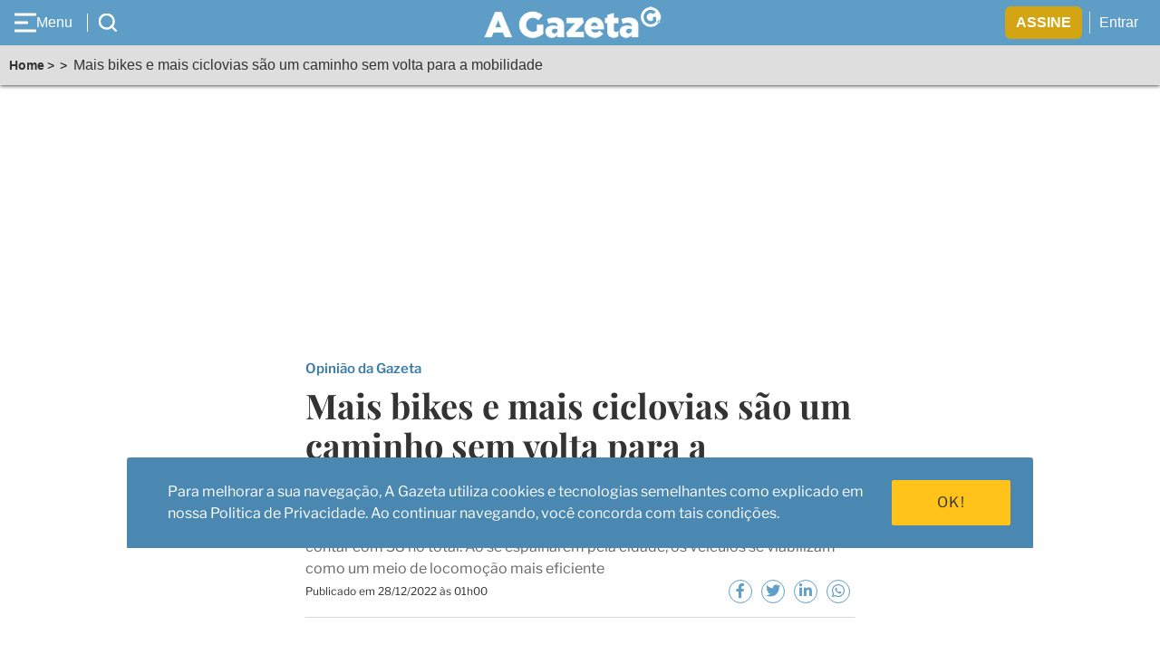

--- FILE ---
content_type: text/html; charset=utf-8
request_url: https://www.agazeta.com.br/editorial/mais-bikes-e-mais-ciclovias-sao-um-caminho-sem-volta-para-a-mobilidade-1222
body_size: 94237
content:
<!DOCTYPE html>
<html lang="pt-br">
    <head prefix="og: https://ogp.me/ns#">
        
          <meta name="robots" content="index, follow, max-image-preview:large, max-snippet:-1, max-video-preview:-1">
        

        <meta charset="utf-8">
        <meta http-equiv="X-UA-Compatible" content="IE=edge,chrome=1">
        <!-- Tell the browser to be responsive to screen width -->
        <!-- meta name="viewport" content="initial-scale=1, maximum-scale=5, minimum-scale=1, width=device-width, height=device-height"-->
        <meta name="viewport" content="width=device-width, initial-scale=1.0, maximum-scale=5.0"/>

        <link rel="preload" href="https://fonts.googleapis.com/css2?family=Libre+Franklin:ital,wght@0,400;0,500;0,600;0,700;0,800;0,900;1,400;1,500;1,600;1,700;1,800;1,900&family=Montserrat:ital,wght@0,800;1,800&family=Playfair+Display:ital,wght@0,400;0,500;0,600;0,700;0,800;0,900;1,400;1,500;1,600;1,700;1,800;1,900&display=swap">
        <meta property="fb:pages" content="275060412517621" />
        

        

        <meta name="google-signin-client_id" content="143596157709-i0lpe5lqub6pit4402khc0oh4gidcd1i.apps.googleusercontent.com">

        
          <link rel="canonical" href="https://www.agazeta.com.br/editorial/mais-bikes-e-mais-ciclovias-sao-um-caminho-sem-volta-para-a-mobilidade-1222">
        

        <title>Mais bikes e mais ciclovias são um caminho sem volta para a mobilidade | A Gazeta</title>

        
          
<script type="application/javascript">
  window.dataLayer = window.dataLayer || [];
  window.dataLayer.push({
    page_publication_date: "2022-12-28T01:00:00-03:00",
    page_update_date: "",
    page_publication_time: "2022-12-28T01:00:00-03:00",
    page_update_time: "",
    client_id: "",
    page_category: ["opiniao","opiniao-da-gazeta"],
    page_type: "article",
    environment: "production",
    page_id: "106938213",
    page_hrefs_qty: 0,
    page_gallery_qty: 0,
    page_readmore_qty: 0,
    page_tags_qty: 3,
    page_videos_qty: 0,
    page_images_qty: 0,
    page_referrer: "",
    
  });
</script>

        
        




  <meta name="robots" content="index, follow, max-image-preview:large, max-snippet:-1, max-video-preview:-1">



  <!-- Article id -->

  

  <meta content="article" name="cXenseParse:pageclass" />
  <meta content="News" name="cXenseParse:gaz-articlegenre" />
  <meta content="Opinion" name="cXenseParse:gaz-articletemplate" />
  <meta content="OpinionNewsArticle" name="cXenseParse:gaz-articletype" />
  <meta content="Mais bikes e mais ciclovias são um caminho sem volta para a mobilidade" name="cXenseParse:title" />
  <meta content="Em 2023, Vitória vai receber mais quatro estações do Bike Vitória, passando a contar com 38 no total. Ao se espalharem pela cidade, os veículos se viabilizam como um meio de locomoção mais eficiente" name="cXenseParse:description" />
  <meta content="ciclistas,Mobilidade Urbana,Bike Vitória" name="cXenseParse:keywords" />
  <meta content="0" name="cXenseParse:gaz-payment" />
  <meta content="Opinião da Gazeta" name="cXenseParse:gaz-kicker" />
  <meta content="" name="cXenseParse:redirect" />
  <meta content="Mais bikes e mais ciclovias são um caminho sem volta para a mobilidade" name="cXenseParse:gaz-shortheadline" />
  <meta content="" name="cXenseParse:gaz-industry">
  <meta content="" name="cXenseParse:gaz-sponsor">

  

  <meta content="opiniao" name="cXenseParse:gaz-sectionname">

  

  
    
      <meta content="opiniao-da-gazeta" name="cXenseParse:gaz-sectionclass">
      <meta content="opiniao-da-gazeta" name="cXenseParse:gaz-project">
    
  

  

  

  <meta content="" name="cXenseParse:gaz-source" />

  <!-- Images CX variables -->
  

  <!-- Customization Parses CX -->
  <meta content="2022-12-28T01:00:00-03:00" name="cXenseParse:recs:publishtime"/>
  <meta content="2023-01-26T18:53:04-03:00"name="cXenseParse:recs:expirationtime" >
  <meta content="" name="cXenseParse:recs:modifiedtime" />
  <meta content="106938213" name="cXenseParse:recs:articleid"/>

  <meta content="" name="cXenseParse:gaz-mood" />
  <meta content="" name="cXenseParse:gaz-weight" />
  <meta content="" name="cXenseParse:gaz-city" />

  
    
    
  

  <meta property="og:locale" content="pt_BR">

  
  <!-- Facebook Meta -->
  

  <meta property="article:opinion" content="true"/>
  
  
  <meta property="article:content_tier" content="free"/>
  
    
    
  <meta property="article:location" content="region:br" />
    
  

  <meta property="og:title" content="Mais bikes e mais ciclovias são um caminho sem volta para a mobilidade"/>
  <meta property="og:type"  content="article" />
  <meta property="og:description" content="Em 2023, Vitória vai receber mais quatro estações do Bike Vitória, passando a contar com 38 no total. Ao se espalharem pela cidade, os veículos se viabilizam como um meio de locomoção mais eficiente"/>
  <meta property="og:image" content="https://midias.agazeta.com.br/2022/12/27/600x315/bike-vitoria-938177.jpg"/>
  <meta property="fb:app_id" content="355114874567072" />
  <meta property="og:url" content="https://www.agazeta.com.br/editorial/mais-bikes-e-mais-ciclovias-sao-um-caminho-sem-volta-para-a-mobilidade-1222"/>

  <!-- Twitter Meta -->
  <meta property="twitter:site" content="@AGazetaES" />
  <meta property="twitter:title" content="Mais bikes e mais ciclovias são um caminho sem volta para a mobilidade" />
  <meta property="twitter:description" content="Em 2023, Vitória vai receber mais quatro estações do Bike Vitória, passando a contar com 38 no total. Ao se espalharem pela cidade, os veículos se viabilizam como um meio de locomoção mais eficiente" />
  <meta property="twitter:card" content="summary_large_image" />
  <meta property="twitter:image" content="https://midias.agazeta.com.br/2022/12/27/bike-vitoria-938177-article.jpg" />

  

  <meta content="Em 2023, Vitória vai receber mais quatro estações do Bike Vitória, passando a contar com 38 no total. Ao se espalharem pela cidade, os veículos se viabilizam como um meio de locomoção mais eficiente" name="description">

  <script>var articleId="106938213"</script>






<meta content="anonymous" name="cXenseParse:gaz-usertype" />




<meta content="personal" name="cXenseParse:gaz-plansponsor" />

<link rel="preconnect" href="https://assets.agazeta.com.br" crossorigin>
<link rel="preconnect" href="https://cdn.jsdelivr.net" crossorigin>
<link rel="preconnect" href="https://www.google.com" crossorigin>

<link rel="preconnect" href="https://tpc.googlesyndication.com" crossorigin>
<link rel="preconnect" href="https://scdn.cxense.com" crossorigin>
<link rel="preconnect" href="https://csi.gstatic.com" crossorigin>

<link rel="preconnect" href="https://www.google.com" crossorigin>
<link rel="preconnect" href="https://pagead2.googlesyndication.com" crossorigin>
<link rel="preconnect" href="https://api.cxense.com" crossorigin>
<link rel="preconnect" href="https://scomcluster.cxense.com" crossorigin>
<link rel="preconnect" href="https://id.cxense.com" crossorigin>
<link rel="preconnect" href="https://static.criteo.net" crossorigin>
<link rel="preconnect" href="https://ib.adnxs.com" crossorigin>
<link rel="preconnect" href="https://sp1cluster.cxense.com" crossorigin>
<link rel="preconnect" href="https://stats.g.doubleclick.net" crossorigin>
<link rel="preconnect" href="https://scdn.cxense.com" crossorigin>

<meta http-equiv="x-dns-prefetch-control" content="on" />
<link rel="dns-prefetch" href="//pagead2.googlesyndication.com" />
<link rel="dns-prefetch" href="//securepubads.g.doubleclick.net" />
<link rel="dns-prefetch" href="//cm.g.doubleclick.net" />
<link rel="dns-prefetch" href="//tpc.googlesyndication.com" />
<link rel="dns-prefetch" href="//www.googletagmanager.com" />
<link rel="dns-prefetch" href="//www.googletagservices.com" />
<link rel="dns-prefetch" href="//www.googleadservices.com" />
<link rel="dns-prefetch" href="//www.google-analytics.com" />
<link rel="dns-prefetch" href="//www.googleads.g.doubleclick.net" />
<link rel="dns-prefetch" href="//rtax.criteo.com" />
<link rel="dns-prefetch" href="//ads.rubiconproject.com/" />
<link rel="dns-prefetch" href="//optimized-by.rubiconproject.com/" />
<link rel="dns-prefetch" href="//fastlane.rubiconproject.com/" />
<link rel="dns-prefetch" href="//fastlane.apn.com/" />
<link rel="dns-prefetch" href="//bidder.criteo.com/" />
<link rel="dns-prefetch" href="//static.criteo.net/" />
<link rel="dns-prefetch" href="//ib.adnxs.com/" />


    
        <!--favicons/icons/splash-->
        <link rel="apple-touch-icon" sizes="180x180" href="/assets/prog/apple-touch-icon.png">
        <link rel="icon" type="image/png" sizes="32x32" href="/assets/prog/favicon-32x32.png">
        <link rel="icon" type="image/png" sizes="16x16" href="/assets/prog/favicon-16x16.png">
        <link rel="manifest" href="/site.webmanifest">
        <link rel="mask-icon" href="/safari-pinned-tab.svg" color="#619ecb">
        <link rel="shortcut icon" href="/assets/prog/favicon.ico">

        <meta name="msapplication-TileColor" content="#619ecb">
        <meta name="msapplication-config" content="/assets/prog/browserconfig.xml">
        <meta name="msapplication-TileImage" content="/assets/prog/mstile-144x144.png">
        <meta name="theme-color" content="#ffffff">
        <meta name="apple-mobile-web-app-title" content="A Gazeta">
        <meta name="application-name" content="A Gazeta">
        <meta name="google-play-app" content="app-id=com.redegazeta.agazeta">

        <!-- FONTS -->
        
        
        <style type="text/css">@font-face {font-family:Libre Franklin;font-style:normal;font-weight:400;src:url(/cf-fonts/v/libre-franklin/5.0.16/latin/wght/normal.woff2);unicode-range:U+0000-00FF,U+0131,U+0152-0153,U+02BB-02BC,U+02C6,U+02DA,U+02DC,U+0304,U+0308,U+0329,U+2000-206F,U+2074,U+20AC,U+2122,U+2191,U+2193,U+2212,U+2215,U+FEFF,U+FFFD;font-display:swap;}@font-face {font-family:Libre Franklin;font-style:normal;font-weight:400;src:url(/cf-fonts/v/libre-franklin/5.0.16/latin-ext/wght/normal.woff2);unicode-range:U+0100-02AF,U+0304,U+0308,U+0329,U+1E00-1E9F,U+1EF2-1EFF,U+2020,U+20A0-20AB,U+20AD-20CF,U+2113,U+2C60-2C7F,U+A720-A7FF;font-display:swap;}@font-face {font-family:Libre Franklin;font-style:normal;font-weight:400;src:url(/cf-fonts/v/libre-franklin/5.0.16/vietnamese/wght/normal.woff2);unicode-range:U+0102-0103,U+0110-0111,U+0128-0129,U+0168-0169,U+01A0-01A1,U+01AF-01B0,U+0300-0301,U+0303-0304,U+0308-0309,U+0323,U+0329,U+1EA0-1EF9,U+20AB;font-display:swap;}@font-face {font-family:Libre Franklin;font-style:normal;font-weight:500;src:url(/cf-fonts/v/libre-franklin/5.0.16/vietnamese/wght/normal.woff2);unicode-range:U+0102-0103,U+0110-0111,U+0128-0129,U+0168-0169,U+01A0-01A1,U+01AF-01B0,U+0300-0301,U+0303-0304,U+0308-0309,U+0323,U+0329,U+1EA0-1EF9,U+20AB;font-display:swap;}@font-face {font-family:Libre Franklin;font-style:normal;font-weight:500;src:url(/cf-fonts/v/libre-franklin/5.0.16/latin-ext/wght/normal.woff2);unicode-range:U+0100-02AF,U+0304,U+0308,U+0329,U+1E00-1E9F,U+1EF2-1EFF,U+2020,U+20A0-20AB,U+20AD-20CF,U+2113,U+2C60-2C7F,U+A720-A7FF;font-display:swap;}@font-face {font-family:Libre Franklin;font-style:normal;font-weight:500;src:url(/cf-fonts/v/libre-franklin/5.0.16/latin/wght/normal.woff2);unicode-range:U+0000-00FF,U+0131,U+0152-0153,U+02BB-02BC,U+02C6,U+02DA,U+02DC,U+0304,U+0308,U+0329,U+2000-206F,U+2074,U+20AC,U+2122,U+2191,U+2193,U+2212,U+2215,U+FEFF,U+FFFD;font-display:swap;}@font-face {font-family:Libre Franklin;font-style:normal;font-weight:600;src:url(/cf-fonts/v/libre-franklin/5.0.16/latin-ext/wght/normal.woff2);unicode-range:U+0100-02AF,U+0304,U+0308,U+0329,U+1E00-1E9F,U+1EF2-1EFF,U+2020,U+20A0-20AB,U+20AD-20CF,U+2113,U+2C60-2C7F,U+A720-A7FF;font-display:swap;}@font-face {font-family:Libre Franklin;font-style:normal;font-weight:600;src:url(/cf-fonts/v/libre-franklin/5.0.16/latin/wght/normal.woff2);unicode-range:U+0000-00FF,U+0131,U+0152-0153,U+02BB-02BC,U+02C6,U+02DA,U+02DC,U+0304,U+0308,U+0329,U+2000-206F,U+2074,U+20AC,U+2122,U+2191,U+2193,U+2212,U+2215,U+FEFF,U+FFFD;font-display:swap;}@font-face {font-family:Libre Franklin;font-style:normal;font-weight:600;src:url(/cf-fonts/v/libre-franklin/5.0.16/vietnamese/wght/normal.woff2);unicode-range:U+0102-0103,U+0110-0111,U+0128-0129,U+0168-0169,U+01A0-01A1,U+01AF-01B0,U+0300-0301,U+0303-0304,U+0308-0309,U+0323,U+0329,U+1EA0-1EF9,U+20AB;font-display:swap;}@font-face {font-family:Libre Franklin;font-style:normal;font-weight:700;src:url(/cf-fonts/v/libre-franklin/5.0.16/vietnamese/wght/normal.woff2);unicode-range:U+0102-0103,U+0110-0111,U+0128-0129,U+0168-0169,U+01A0-01A1,U+01AF-01B0,U+0300-0301,U+0303-0304,U+0308-0309,U+0323,U+0329,U+1EA0-1EF9,U+20AB;font-display:swap;}@font-face {font-family:Libre Franklin;font-style:normal;font-weight:700;src:url(/cf-fonts/v/libre-franklin/5.0.16/latin-ext/wght/normal.woff2);unicode-range:U+0100-02AF,U+0304,U+0308,U+0329,U+1E00-1E9F,U+1EF2-1EFF,U+2020,U+20A0-20AB,U+20AD-20CF,U+2113,U+2C60-2C7F,U+A720-A7FF;font-display:swap;}@font-face {font-family:Libre Franklin;font-style:normal;font-weight:700;src:url(/cf-fonts/v/libre-franklin/5.0.16/latin/wght/normal.woff2);unicode-range:U+0000-00FF,U+0131,U+0152-0153,U+02BB-02BC,U+02C6,U+02DA,U+02DC,U+0304,U+0308,U+0329,U+2000-206F,U+2074,U+20AC,U+2122,U+2191,U+2193,U+2212,U+2215,U+FEFF,U+FFFD;font-display:swap;}@font-face {font-family:Libre Franklin;font-style:normal;font-weight:800;src:url(/cf-fonts/v/libre-franklin/5.0.16/latin-ext/wght/normal.woff2);unicode-range:U+0100-02AF,U+0304,U+0308,U+0329,U+1E00-1E9F,U+1EF2-1EFF,U+2020,U+20A0-20AB,U+20AD-20CF,U+2113,U+2C60-2C7F,U+A720-A7FF;font-display:swap;}@font-face {font-family:Libre Franklin;font-style:normal;font-weight:800;src:url(/cf-fonts/v/libre-franklin/5.0.16/vietnamese/wght/normal.woff2);unicode-range:U+0102-0103,U+0110-0111,U+0128-0129,U+0168-0169,U+01A0-01A1,U+01AF-01B0,U+0300-0301,U+0303-0304,U+0308-0309,U+0323,U+0329,U+1EA0-1EF9,U+20AB;font-display:swap;}@font-face {font-family:Libre Franklin;font-style:normal;font-weight:800;src:url(/cf-fonts/v/libre-franklin/5.0.16/latin/wght/normal.woff2);unicode-range:U+0000-00FF,U+0131,U+0152-0153,U+02BB-02BC,U+02C6,U+02DA,U+02DC,U+0304,U+0308,U+0329,U+2000-206F,U+2074,U+20AC,U+2122,U+2191,U+2193,U+2212,U+2215,U+FEFF,U+FFFD;font-display:swap;}@font-face {font-family:Libre Franklin;font-style:normal;font-weight:900;src:url(/cf-fonts/v/libre-franklin/5.0.16/latin/wght/normal.woff2);unicode-range:U+0000-00FF,U+0131,U+0152-0153,U+02BB-02BC,U+02C6,U+02DA,U+02DC,U+0304,U+0308,U+0329,U+2000-206F,U+2074,U+20AC,U+2122,U+2191,U+2193,U+2212,U+2215,U+FEFF,U+FFFD;font-display:swap;}@font-face {font-family:Libre Franklin;font-style:normal;font-weight:900;src:url(/cf-fonts/v/libre-franklin/5.0.16/vietnamese/wght/normal.woff2);unicode-range:U+0102-0103,U+0110-0111,U+0128-0129,U+0168-0169,U+01A0-01A1,U+01AF-01B0,U+0300-0301,U+0303-0304,U+0308-0309,U+0323,U+0329,U+1EA0-1EF9,U+20AB;font-display:swap;}@font-face {font-family:Libre Franklin;font-style:normal;font-weight:900;src:url(/cf-fonts/v/libre-franklin/5.0.16/latin-ext/wght/normal.woff2);unicode-range:U+0100-02AF,U+0304,U+0308,U+0329,U+1E00-1E9F,U+1EF2-1EFF,U+2020,U+20A0-20AB,U+20AD-20CF,U+2113,U+2C60-2C7F,U+A720-A7FF;font-display:swap;}@font-face {font-family:Libre Franklin;font-style:italic;font-weight:400;src:url(/cf-fonts/v/libre-franklin/5.0.16/latin/wght/italic.woff2);unicode-range:U+0000-00FF,U+0131,U+0152-0153,U+02BB-02BC,U+02C6,U+02DA,U+02DC,U+0304,U+0308,U+0329,U+2000-206F,U+2074,U+20AC,U+2122,U+2191,U+2193,U+2212,U+2215,U+FEFF,U+FFFD;font-display:swap;}@font-face {font-family:Libre Franklin;font-style:italic;font-weight:400;src:url(/cf-fonts/v/libre-franklin/5.0.16/latin-ext/wght/italic.woff2);unicode-range:U+0100-02AF,U+0304,U+0308,U+0329,U+1E00-1E9F,U+1EF2-1EFF,U+2020,U+20A0-20AB,U+20AD-20CF,U+2113,U+2C60-2C7F,U+A720-A7FF;font-display:swap;}@font-face {font-family:Libre Franklin;font-style:italic;font-weight:400;src:url(/cf-fonts/v/libre-franklin/5.0.16/vietnamese/wght/italic.woff2);unicode-range:U+0102-0103,U+0110-0111,U+0128-0129,U+0168-0169,U+01A0-01A1,U+01AF-01B0,U+0300-0301,U+0303-0304,U+0308-0309,U+0323,U+0329,U+1EA0-1EF9,U+20AB;font-display:swap;}@font-face {font-family:Libre Franklin;font-style:italic;font-weight:500;src:url(/cf-fonts/v/libre-franklin/5.0.16/latin/wght/italic.woff2);unicode-range:U+0000-00FF,U+0131,U+0152-0153,U+02BB-02BC,U+02C6,U+02DA,U+02DC,U+0304,U+0308,U+0329,U+2000-206F,U+2074,U+20AC,U+2122,U+2191,U+2193,U+2212,U+2215,U+FEFF,U+FFFD;font-display:swap;}@font-face {font-family:Libre Franklin;font-style:italic;font-weight:500;src:url(/cf-fonts/v/libre-franklin/5.0.16/vietnamese/wght/italic.woff2);unicode-range:U+0102-0103,U+0110-0111,U+0128-0129,U+0168-0169,U+01A0-01A1,U+01AF-01B0,U+0300-0301,U+0303-0304,U+0308-0309,U+0323,U+0329,U+1EA0-1EF9,U+20AB;font-display:swap;}@font-face {font-family:Libre Franklin;font-style:italic;font-weight:500;src:url(/cf-fonts/v/libre-franklin/5.0.16/latin-ext/wght/italic.woff2);unicode-range:U+0100-02AF,U+0304,U+0308,U+0329,U+1E00-1E9F,U+1EF2-1EFF,U+2020,U+20A0-20AB,U+20AD-20CF,U+2113,U+2C60-2C7F,U+A720-A7FF;font-display:swap;}@font-face {font-family:Libre Franklin;font-style:italic;font-weight:600;src:url(/cf-fonts/v/libre-franklin/5.0.16/latin-ext/wght/italic.woff2);unicode-range:U+0100-02AF,U+0304,U+0308,U+0329,U+1E00-1E9F,U+1EF2-1EFF,U+2020,U+20A0-20AB,U+20AD-20CF,U+2113,U+2C60-2C7F,U+A720-A7FF;font-display:swap;}@font-face {font-family:Libre Franklin;font-style:italic;font-weight:600;src:url(/cf-fonts/v/libre-franklin/5.0.16/vietnamese/wght/italic.woff2);unicode-range:U+0102-0103,U+0110-0111,U+0128-0129,U+0168-0169,U+01A0-01A1,U+01AF-01B0,U+0300-0301,U+0303-0304,U+0308-0309,U+0323,U+0329,U+1EA0-1EF9,U+20AB;font-display:swap;}@font-face {font-family:Libre Franklin;font-style:italic;font-weight:600;src:url(/cf-fonts/v/libre-franklin/5.0.16/latin/wght/italic.woff2);unicode-range:U+0000-00FF,U+0131,U+0152-0153,U+02BB-02BC,U+02C6,U+02DA,U+02DC,U+0304,U+0308,U+0329,U+2000-206F,U+2074,U+20AC,U+2122,U+2191,U+2193,U+2212,U+2215,U+FEFF,U+FFFD;font-display:swap;}@font-face {font-family:Libre Franklin;font-style:italic;font-weight:700;src:url(/cf-fonts/v/libre-franklin/5.0.16/latin/wght/italic.woff2);unicode-range:U+0000-00FF,U+0131,U+0152-0153,U+02BB-02BC,U+02C6,U+02DA,U+02DC,U+0304,U+0308,U+0329,U+2000-206F,U+2074,U+20AC,U+2122,U+2191,U+2193,U+2212,U+2215,U+FEFF,U+FFFD;font-display:swap;}@font-face {font-family:Libre Franklin;font-style:italic;font-weight:700;src:url(/cf-fonts/v/libre-franklin/5.0.16/vietnamese/wght/italic.woff2);unicode-range:U+0102-0103,U+0110-0111,U+0128-0129,U+0168-0169,U+01A0-01A1,U+01AF-01B0,U+0300-0301,U+0303-0304,U+0308-0309,U+0323,U+0329,U+1EA0-1EF9,U+20AB;font-display:swap;}@font-face {font-family:Libre Franklin;font-style:italic;font-weight:700;src:url(/cf-fonts/v/libre-franklin/5.0.16/latin-ext/wght/italic.woff2);unicode-range:U+0100-02AF,U+0304,U+0308,U+0329,U+1E00-1E9F,U+1EF2-1EFF,U+2020,U+20A0-20AB,U+20AD-20CF,U+2113,U+2C60-2C7F,U+A720-A7FF;font-display:swap;}@font-face {font-family:Libre Franklin;font-style:italic;font-weight:800;src:url(/cf-fonts/v/libre-franklin/5.0.16/latin/wght/italic.woff2);unicode-range:U+0000-00FF,U+0131,U+0152-0153,U+02BB-02BC,U+02C6,U+02DA,U+02DC,U+0304,U+0308,U+0329,U+2000-206F,U+2074,U+20AC,U+2122,U+2191,U+2193,U+2212,U+2215,U+FEFF,U+FFFD;font-display:swap;}@font-face {font-family:Libre Franklin;font-style:italic;font-weight:800;src:url(/cf-fonts/v/libre-franklin/5.0.16/latin-ext/wght/italic.woff2);unicode-range:U+0100-02AF,U+0304,U+0308,U+0329,U+1E00-1E9F,U+1EF2-1EFF,U+2020,U+20A0-20AB,U+20AD-20CF,U+2113,U+2C60-2C7F,U+A720-A7FF;font-display:swap;}@font-face {font-family:Libre Franklin;font-style:italic;font-weight:800;src:url(/cf-fonts/v/libre-franklin/5.0.16/vietnamese/wght/italic.woff2);unicode-range:U+0102-0103,U+0110-0111,U+0128-0129,U+0168-0169,U+01A0-01A1,U+01AF-01B0,U+0300-0301,U+0303-0304,U+0308-0309,U+0323,U+0329,U+1EA0-1EF9,U+20AB;font-display:swap;}@font-face {font-family:Libre Franklin;font-style:italic;font-weight:900;src:url(/cf-fonts/v/libre-franklin/5.0.16/latin-ext/wght/italic.woff2);unicode-range:U+0100-02AF,U+0304,U+0308,U+0329,U+1E00-1E9F,U+1EF2-1EFF,U+2020,U+20A0-20AB,U+20AD-20CF,U+2113,U+2C60-2C7F,U+A720-A7FF;font-display:swap;}@font-face {font-family:Libre Franklin;font-style:italic;font-weight:900;src:url(/cf-fonts/v/libre-franklin/5.0.16/latin/wght/italic.woff2);unicode-range:U+0000-00FF,U+0131,U+0152-0153,U+02BB-02BC,U+02C6,U+02DA,U+02DC,U+0304,U+0308,U+0329,U+2000-206F,U+2074,U+20AC,U+2122,U+2191,U+2193,U+2212,U+2215,U+FEFF,U+FFFD;font-display:swap;}@font-face {font-family:Libre Franklin;font-style:italic;font-weight:900;src:url(/cf-fonts/v/libre-franklin/5.0.16/vietnamese/wght/italic.woff2);unicode-range:U+0102-0103,U+0110-0111,U+0128-0129,U+0168-0169,U+01A0-01A1,U+01AF-01B0,U+0300-0301,U+0303-0304,U+0308-0309,U+0323,U+0329,U+1EA0-1EF9,U+20AB;font-display:swap;}@font-face {font-family:Montserrat;font-style:normal;font-weight:800;src:url(/cf-fonts/v/montserrat/5.0.16/vietnamese/wght/normal.woff2);unicode-range:U+0102-0103,U+0110-0111,U+0128-0129,U+0168-0169,U+01A0-01A1,U+01AF-01B0,U+0300-0301,U+0303-0304,U+0308-0309,U+0323,U+0329,U+1EA0-1EF9,U+20AB;font-display:swap;}@font-face {font-family:Montserrat;font-style:normal;font-weight:800;src:url(/cf-fonts/v/montserrat/5.0.16/cyrillic-ext/wght/normal.woff2);unicode-range:U+0460-052F,U+1C80-1C88,U+20B4,U+2DE0-2DFF,U+A640-A69F,U+FE2E-FE2F;font-display:swap;}@font-face {font-family:Montserrat;font-style:normal;font-weight:800;src:url(/cf-fonts/v/montserrat/5.0.16/latin-ext/wght/normal.woff2);unicode-range:U+0100-02AF,U+0304,U+0308,U+0329,U+1E00-1E9F,U+1EF2-1EFF,U+2020,U+20A0-20AB,U+20AD-20CF,U+2113,U+2C60-2C7F,U+A720-A7FF;font-display:swap;}@font-face {font-family:Montserrat;font-style:normal;font-weight:800;src:url(/cf-fonts/v/montserrat/5.0.16/latin/wght/normal.woff2);unicode-range:U+0000-00FF,U+0131,U+0152-0153,U+02BB-02BC,U+02C6,U+02DA,U+02DC,U+0304,U+0308,U+0329,U+2000-206F,U+2074,U+20AC,U+2122,U+2191,U+2193,U+2212,U+2215,U+FEFF,U+FFFD;font-display:swap;}@font-face {font-family:Montserrat;font-style:normal;font-weight:800;src:url(/cf-fonts/v/montserrat/5.0.16/cyrillic/wght/normal.woff2);unicode-range:U+0301,U+0400-045F,U+0490-0491,U+04B0-04B1,U+2116;font-display:swap;}@font-face {font-family:Montserrat;font-style:italic;font-weight:800;src:url(/cf-fonts/v/montserrat/5.0.16/cyrillic-ext/wght/italic.woff2);unicode-range:U+0460-052F,U+1C80-1C88,U+20B4,U+2DE0-2DFF,U+A640-A69F,U+FE2E-FE2F;font-display:swap;}@font-face {font-family:Montserrat;font-style:italic;font-weight:800;src:url(/cf-fonts/v/montserrat/5.0.16/latin-ext/wght/italic.woff2);unicode-range:U+0100-02AF,U+0304,U+0308,U+0329,U+1E00-1E9F,U+1EF2-1EFF,U+2020,U+20A0-20AB,U+20AD-20CF,U+2113,U+2C60-2C7F,U+A720-A7FF;font-display:swap;}@font-face {font-family:Montserrat;font-style:italic;font-weight:800;src:url(/cf-fonts/v/montserrat/5.0.16/cyrillic/wght/italic.woff2);unicode-range:U+0301,U+0400-045F,U+0490-0491,U+04B0-04B1,U+2116;font-display:swap;}@font-face {font-family:Montserrat;font-style:italic;font-weight:800;src:url(/cf-fonts/v/montserrat/5.0.16/vietnamese/wght/italic.woff2);unicode-range:U+0102-0103,U+0110-0111,U+0128-0129,U+0168-0169,U+01A0-01A1,U+01AF-01B0,U+0300-0301,U+0303-0304,U+0308-0309,U+0323,U+0329,U+1EA0-1EF9,U+20AB;font-display:swap;}@font-face {font-family:Montserrat;font-style:italic;font-weight:800;src:url(/cf-fonts/v/montserrat/5.0.16/latin/wght/italic.woff2);unicode-range:U+0000-00FF,U+0131,U+0152-0153,U+02BB-02BC,U+02C6,U+02DA,U+02DC,U+0304,U+0308,U+0329,U+2000-206F,U+2074,U+20AC,U+2122,U+2191,U+2193,U+2212,U+2215,U+FEFF,U+FFFD;font-display:swap;}@font-face {font-family:Playfair Display;font-style:normal;font-weight:400;src:url(/cf-fonts/v/playfair-display/5.0.18/latin/wght/normal.woff2);unicode-range:U+0000-00FF,U+0131,U+0152-0153,U+02BB-02BC,U+02C6,U+02DA,U+02DC,U+0304,U+0308,U+0329,U+2000-206F,U+2074,U+20AC,U+2122,U+2191,U+2193,U+2212,U+2215,U+FEFF,U+FFFD;font-display:swap;}@font-face {font-family:Playfair Display;font-style:normal;font-weight:400;src:url(/cf-fonts/v/playfair-display/5.0.18/vietnamese/wght/normal.woff2);unicode-range:U+0102-0103,U+0110-0111,U+0128-0129,U+0168-0169,U+01A0-01A1,U+01AF-01B0,U+0300-0301,U+0303-0304,U+0308-0309,U+0323,U+0329,U+1EA0-1EF9,U+20AB;font-display:swap;}@font-face {font-family:Playfair Display;font-style:normal;font-weight:400;src:url(/cf-fonts/v/playfair-display/5.0.18/cyrillic/wght/normal.woff2);unicode-range:U+0301,U+0400-045F,U+0490-0491,U+04B0-04B1,U+2116;font-display:swap;}@font-face {font-family:Playfair Display;font-style:normal;font-weight:400;src:url(/cf-fonts/v/playfair-display/5.0.18/latin-ext/wght/normal.woff2);unicode-range:U+0100-02AF,U+0304,U+0308,U+0329,U+1E00-1E9F,U+1EF2-1EFF,U+2020,U+20A0-20AB,U+20AD-20CF,U+2113,U+2C60-2C7F,U+A720-A7FF;font-display:swap;}@font-face {font-family:Playfair Display;font-style:normal;font-weight:500;src:url(/cf-fonts/v/playfair-display/5.0.18/cyrillic/wght/normal.woff2);unicode-range:U+0301,U+0400-045F,U+0490-0491,U+04B0-04B1,U+2116;font-display:swap;}@font-face {font-family:Playfair Display;font-style:normal;font-weight:500;src:url(/cf-fonts/v/playfair-display/5.0.18/latin-ext/wght/normal.woff2);unicode-range:U+0100-02AF,U+0304,U+0308,U+0329,U+1E00-1E9F,U+1EF2-1EFF,U+2020,U+20A0-20AB,U+20AD-20CF,U+2113,U+2C60-2C7F,U+A720-A7FF;font-display:swap;}@font-face {font-family:Playfair Display;font-style:normal;font-weight:500;src:url(/cf-fonts/v/playfair-display/5.0.18/latin/wght/normal.woff2);unicode-range:U+0000-00FF,U+0131,U+0152-0153,U+02BB-02BC,U+02C6,U+02DA,U+02DC,U+0304,U+0308,U+0329,U+2000-206F,U+2074,U+20AC,U+2122,U+2191,U+2193,U+2212,U+2215,U+FEFF,U+FFFD;font-display:swap;}@font-face {font-family:Playfair Display;font-style:normal;font-weight:500;src:url(/cf-fonts/v/playfair-display/5.0.18/vietnamese/wght/normal.woff2);unicode-range:U+0102-0103,U+0110-0111,U+0128-0129,U+0168-0169,U+01A0-01A1,U+01AF-01B0,U+0300-0301,U+0303-0304,U+0308-0309,U+0323,U+0329,U+1EA0-1EF9,U+20AB;font-display:swap;}@font-face {font-family:Playfair Display;font-style:normal;font-weight:600;src:url(/cf-fonts/v/playfair-display/5.0.18/cyrillic/wght/normal.woff2);unicode-range:U+0301,U+0400-045F,U+0490-0491,U+04B0-04B1,U+2116;font-display:swap;}@font-face {font-family:Playfair Display;font-style:normal;font-weight:600;src:url(/cf-fonts/v/playfair-display/5.0.18/latin/wght/normal.woff2);unicode-range:U+0000-00FF,U+0131,U+0152-0153,U+02BB-02BC,U+02C6,U+02DA,U+02DC,U+0304,U+0308,U+0329,U+2000-206F,U+2074,U+20AC,U+2122,U+2191,U+2193,U+2212,U+2215,U+FEFF,U+FFFD;font-display:swap;}@font-face {font-family:Playfair Display;font-style:normal;font-weight:600;src:url(/cf-fonts/v/playfair-display/5.0.18/vietnamese/wght/normal.woff2);unicode-range:U+0102-0103,U+0110-0111,U+0128-0129,U+0168-0169,U+01A0-01A1,U+01AF-01B0,U+0300-0301,U+0303-0304,U+0308-0309,U+0323,U+0329,U+1EA0-1EF9,U+20AB;font-display:swap;}@font-face {font-family:Playfair Display;font-style:normal;font-weight:600;src:url(/cf-fonts/v/playfair-display/5.0.18/latin-ext/wght/normal.woff2);unicode-range:U+0100-02AF,U+0304,U+0308,U+0329,U+1E00-1E9F,U+1EF2-1EFF,U+2020,U+20A0-20AB,U+20AD-20CF,U+2113,U+2C60-2C7F,U+A720-A7FF;font-display:swap;}@font-face {font-family:Playfair Display;font-style:normal;font-weight:700;src:url(/cf-fonts/v/playfair-display/5.0.18/cyrillic/wght/normal.woff2);unicode-range:U+0301,U+0400-045F,U+0490-0491,U+04B0-04B1,U+2116;font-display:swap;}@font-face {font-family:Playfair Display;font-style:normal;font-weight:700;src:url(/cf-fonts/v/playfair-display/5.0.18/latin/wght/normal.woff2);unicode-range:U+0000-00FF,U+0131,U+0152-0153,U+02BB-02BC,U+02C6,U+02DA,U+02DC,U+0304,U+0308,U+0329,U+2000-206F,U+2074,U+20AC,U+2122,U+2191,U+2193,U+2212,U+2215,U+FEFF,U+FFFD;font-display:swap;}@font-face {font-family:Playfair Display;font-style:normal;font-weight:700;src:url(/cf-fonts/v/playfair-display/5.0.18/latin-ext/wght/normal.woff2);unicode-range:U+0100-02AF,U+0304,U+0308,U+0329,U+1E00-1E9F,U+1EF2-1EFF,U+2020,U+20A0-20AB,U+20AD-20CF,U+2113,U+2C60-2C7F,U+A720-A7FF;font-display:swap;}@font-face {font-family:Playfair Display;font-style:normal;font-weight:700;src:url(/cf-fonts/v/playfair-display/5.0.18/vietnamese/wght/normal.woff2);unicode-range:U+0102-0103,U+0110-0111,U+0128-0129,U+0168-0169,U+01A0-01A1,U+01AF-01B0,U+0300-0301,U+0303-0304,U+0308-0309,U+0323,U+0329,U+1EA0-1EF9,U+20AB;font-display:swap;}@font-face {font-family:Playfair Display;font-style:normal;font-weight:800;src:url(/cf-fonts/v/playfair-display/5.0.18/latin/wght/normal.woff2);unicode-range:U+0000-00FF,U+0131,U+0152-0153,U+02BB-02BC,U+02C6,U+02DA,U+02DC,U+0304,U+0308,U+0329,U+2000-206F,U+2074,U+20AC,U+2122,U+2191,U+2193,U+2212,U+2215,U+FEFF,U+FFFD;font-display:swap;}@font-face {font-family:Playfair Display;font-style:normal;font-weight:800;src:url(/cf-fonts/v/playfair-display/5.0.18/latin-ext/wght/normal.woff2);unicode-range:U+0100-02AF,U+0304,U+0308,U+0329,U+1E00-1E9F,U+1EF2-1EFF,U+2020,U+20A0-20AB,U+20AD-20CF,U+2113,U+2C60-2C7F,U+A720-A7FF;font-display:swap;}@font-face {font-family:Playfair Display;font-style:normal;font-weight:800;src:url(/cf-fonts/v/playfair-display/5.0.18/cyrillic/wght/normal.woff2);unicode-range:U+0301,U+0400-045F,U+0490-0491,U+04B0-04B1,U+2116;font-display:swap;}@font-face {font-family:Playfair Display;font-style:normal;font-weight:800;src:url(/cf-fonts/v/playfair-display/5.0.18/vietnamese/wght/normal.woff2);unicode-range:U+0102-0103,U+0110-0111,U+0128-0129,U+0168-0169,U+01A0-01A1,U+01AF-01B0,U+0300-0301,U+0303-0304,U+0308-0309,U+0323,U+0329,U+1EA0-1EF9,U+20AB;font-display:swap;}@font-face {font-family:Playfair Display;font-style:normal;font-weight:900;src:url(/cf-fonts/v/playfair-display/5.0.18/latin/wght/normal.woff2);unicode-range:U+0000-00FF,U+0131,U+0152-0153,U+02BB-02BC,U+02C6,U+02DA,U+02DC,U+0304,U+0308,U+0329,U+2000-206F,U+2074,U+20AC,U+2122,U+2191,U+2193,U+2212,U+2215,U+FEFF,U+FFFD;font-display:swap;}@font-face {font-family:Playfair Display;font-style:normal;font-weight:900;src:url(/cf-fonts/v/playfair-display/5.0.18/vietnamese/wght/normal.woff2);unicode-range:U+0102-0103,U+0110-0111,U+0128-0129,U+0168-0169,U+01A0-01A1,U+01AF-01B0,U+0300-0301,U+0303-0304,U+0308-0309,U+0323,U+0329,U+1EA0-1EF9,U+20AB;font-display:swap;}@font-face {font-family:Playfair Display;font-style:normal;font-weight:900;src:url(/cf-fonts/v/playfair-display/5.0.18/cyrillic/wght/normal.woff2);unicode-range:U+0301,U+0400-045F,U+0490-0491,U+04B0-04B1,U+2116;font-display:swap;}@font-face {font-family:Playfair Display;font-style:normal;font-weight:900;src:url(/cf-fonts/v/playfair-display/5.0.18/latin-ext/wght/normal.woff2);unicode-range:U+0100-02AF,U+0304,U+0308,U+0329,U+1E00-1E9F,U+1EF2-1EFF,U+2020,U+20A0-20AB,U+20AD-20CF,U+2113,U+2C60-2C7F,U+A720-A7FF;font-display:swap;}@font-face {font-family:Playfair Display;font-style:italic;font-weight:400;src:url(/cf-fonts/v/playfair-display/5.0.18/cyrillic/wght/italic.woff2);unicode-range:U+0301,U+0400-045F,U+0490-0491,U+04B0-04B1,U+2116;font-display:swap;}@font-face {font-family:Playfair Display;font-style:italic;font-weight:400;src:url(/cf-fonts/v/playfair-display/5.0.18/latin-ext/wght/italic.woff2);unicode-range:U+0100-02AF,U+0304,U+0308,U+0329,U+1E00-1E9F,U+1EF2-1EFF,U+2020,U+20A0-20AB,U+20AD-20CF,U+2113,U+2C60-2C7F,U+A720-A7FF;font-display:swap;}@font-face {font-family:Playfair Display;font-style:italic;font-weight:400;src:url(/cf-fonts/v/playfair-display/5.0.18/latin/wght/italic.woff2);unicode-range:U+0000-00FF,U+0131,U+0152-0153,U+02BB-02BC,U+02C6,U+02DA,U+02DC,U+0304,U+0308,U+0329,U+2000-206F,U+2074,U+20AC,U+2122,U+2191,U+2193,U+2212,U+2215,U+FEFF,U+FFFD;font-display:swap;}@font-face {font-family:Playfair Display;font-style:italic;font-weight:400;src:url(/cf-fonts/v/playfair-display/5.0.18/vietnamese/wght/italic.woff2);unicode-range:U+0102-0103,U+0110-0111,U+0128-0129,U+0168-0169,U+01A0-01A1,U+01AF-01B0,U+0300-0301,U+0303-0304,U+0308-0309,U+0323,U+0329,U+1EA0-1EF9,U+20AB;font-display:swap;}@font-face {font-family:Playfair Display;font-style:italic;font-weight:500;src:url(/cf-fonts/v/playfair-display/5.0.18/vietnamese/wght/italic.woff2);unicode-range:U+0102-0103,U+0110-0111,U+0128-0129,U+0168-0169,U+01A0-01A1,U+01AF-01B0,U+0300-0301,U+0303-0304,U+0308-0309,U+0323,U+0329,U+1EA0-1EF9,U+20AB;font-display:swap;}@font-face {font-family:Playfair Display;font-style:italic;font-weight:500;src:url(/cf-fonts/v/playfair-display/5.0.18/cyrillic/wght/italic.woff2);unicode-range:U+0301,U+0400-045F,U+0490-0491,U+04B0-04B1,U+2116;font-display:swap;}@font-face {font-family:Playfair Display;font-style:italic;font-weight:500;src:url(/cf-fonts/v/playfair-display/5.0.18/latin/wght/italic.woff2);unicode-range:U+0000-00FF,U+0131,U+0152-0153,U+02BB-02BC,U+02C6,U+02DA,U+02DC,U+0304,U+0308,U+0329,U+2000-206F,U+2074,U+20AC,U+2122,U+2191,U+2193,U+2212,U+2215,U+FEFF,U+FFFD;font-display:swap;}@font-face {font-family:Playfair Display;font-style:italic;font-weight:500;src:url(/cf-fonts/v/playfair-display/5.0.18/latin-ext/wght/italic.woff2);unicode-range:U+0100-02AF,U+0304,U+0308,U+0329,U+1E00-1E9F,U+1EF2-1EFF,U+2020,U+20A0-20AB,U+20AD-20CF,U+2113,U+2C60-2C7F,U+A720-A7FF;font-display:swap;}@font-face {font-family:Playfair Display;font-style:italic;font-weight:600;src:url(/cf-fonts/v/playfair-display/5.0.18/vietnamese/wght/italic.woff2);unicode-range:U+0102-0103,U+0110-0111,U+0128-0129,U+0168-0169,U+01A0-01A1,U+01AF-01B0,U+0300-0301,U+0303-0304,U+0308-0309,U+0323,U+0329,U+1EA0-1EF9,U+20AB;font-display:swap;}@font-face {font-family:Playfair Display;font-style:italic;font-weight:600;src:url(/cf-fonts/v/playfair-display/5.0.18/latin-ext/wght/italic.woff2);unicode-range:U+0100-02AF,U+0304,U+0308,U+0329,U+1E00-1E9F,U+1EF2-1EFF,U+2020,U+20A0-20AB,U+20AD-20CF,U+2113,U+2C60-2C7F,U+A720-A7FF;font-display:swap;}@font-face {font-family:Playfair Display;font-style:italic;font-weight:600;src:url(/cf-fonts/v/playfair-display/5.0.18/cyrillic/wght/italic.woff2);unicode-range:U+0301,U+0400-045F,U+0490-0491,U+04B0-04B1,U+2116;font-display:swap;}@font-face {font-family:Playfair Display;font-style:italic;font-weight:600;src:url(/cf-fonts/v/playfair-display/5.0.18/latin/wght/italic.woff2);unicode-range:U+0000-00FF,U+0131,U+0152-0153,U+02BB-02BC,U+02C6,U+02DA,U+02DC,U+0304,U+0308,U+0329,U+2000-206F,U+2074,U+20AC,U+2122,U+2191,U+2193,U+2212,U+2215,U+FEFF,U+FFFD;font-display:swap;}@font-face {font-family:Playfair Display;font-style:italic;font-weight:700;src:url(/cf-fonts/v/playfair-display/5.0.18/latin/wght/italic.woff2);unicode-range:U+0000-00FF,U+0131,U+0152-0153,U+02BB-02BC,U+02C6,U+02DA,U+02DC,U+0304,U+0308,U+0329,U+2000-206F,U+2074,U+20AC,U+2122,U+2191,U+2193,U+2212,U+2215,U+FEFF,U+FFFD;font-display:swap;}@font-face {font-family:Playfair Display;font-style:italic;font-weight:700;src:url(/cf-fonts/v/playfair-display/5.0.18/vietnamese/wght/italic.woff2);unicode-range:U+0102-0103,U+0110-0111,U+0128-0129,U+0168-0169,U+01A0-01A1,U+01AF-01B0,U+0300-0301,U+0303-0304,U+0308-0309,U+0323,U+0329,U+1EA0-1EF9,U+20AB;font-display:swap;}@font-face {font-family:Playfair Display;font-style:italic;font-weight:700;src:url(/cf-fonts/v/playfair-display/5.0.18/cyrillic/wght/italic.woff2);unicode-range:U+0301,U+0400-045F,U+0490-0491,U+04B0-04B1,U+2116;font-display:swap;}@font-face {font-family:Playfair Display;font-style:italic;font-weight:700;src:url(/cf-fonts/v/playfair-display/5.0.18/latin-ext/wght/italic.woff2);unicode-range:U+0100-02AF,U+0304,U+0308,U+0329,U+1E00-1E9F,U+1EF2-1EFF,U+2020,U+20A0-20AB,U+20AD-20CF,U+2113,U+2C60-2C7F,U+A720-A7FF;font-display:swap;}@font-face {font-family:Playfair Display;font-style:italic;font-weight:800;src:url(/cf-fonts/v/playfair-display/5.0.18/latin-ext/wght/italic.woff2);unicode-range:U+0100-02AF,U+0304,U+0308,U+0329,U+1E00-1E9F,U+1EF2-1EFF,U+2020,U+20A0-20AB,U+20AD-20CF,U+2113,U+2C60-2C7F,U+A720-A7FF;font-display:swap;}@font-face {font-family:Playfair Display;font-style:italic;font-weight:800;src:url(/cf-fonts/v/playfair-display/5.0.18/cyrillic/wght/italic.woff2);unicode-range:U+0301,U+0400-045F,U+0490-0491,U+04B0-04B1,U+2116;font-display:swap;}@font-face {font-family:Playfair Display;font-style:italic;font-weight:800;src:url(/cf-fonts/v/playfair-display/5.0.18/latin/wght/italic.woff2);unicode-range:U+0000-00FF,U+0131,U+0152-0153,U+02BB-02BC,U+02C6,U+02DA,U+02DC,U+0304,U+0308,U+0329,U+2000-206F,U+2074,U+20AC,U+2122,U+2191,U+2193,U+2212,U+2215,U+FEFF,U+FFFD;font-display:swap;}@font-face {font-family:Playfair Display;font-style:italic;font-weight:800;src:url(/cf-fonts/v/playfair-display/5.0.18/vietnamese/wght/italic.woff2);unicode-range:U+0102-0103,U+0110-0111,U+0128-0129,U+0168-0169,U+01A0-01A1,U+01AF-01B0,U+0300-0301,U+0303-0304,U+0308-0309,U+0323,U+0329,U+1EA0-1EF9,U+20AB;font-display:swap;}@font-face {font-family:Playfair Display;font-style:italic;font-weight:900;src:url(/cf-fonts/v/playfair-display/5.0.18/latin/wght/italic.woff2);unicode-range:U+0000-00FF,U+0131,U+0152-0153,U+02BB-02BC,U+02C6,U+02DA,U+02DC,U+0304,U+0308,U+0329,U+2000-206F,U+2074,U+20AC,U+2122,U+2191,U+2193,U+2212,U+2215,U+FEFF,U+FFFD;font-display:swap;}@font-face {font-family:Playfair Display;font-style:italic;font-weight:900;src:url(/cf-fonts/v/playfair-display/5.0.18/vietnamese/wght/italic.woff2);unicode-range:U+0102-0103,U+0110-0111,U+0128-0129,U+0168-0169,U+01A0-01A1,U+01AF-01B0,U+0300-0301,U+0303-0304,U+0308-0309,U+0323,U+0329,U+1EA0-1EF9,U+20AB;font-display:swap;}@font-face {font-family:Playfair Display;font-style:italic;font-weight:900;src:url(/cf-fonts/v/playfair-display/5.0.18/cyrillic/wght/italic.woff2);unicode-range:U+0301,U+0400-045F,U+0490-0491,U+04B0-04B1,U+2116;font-display:swap;}@font-face {font-family:Playfair Display;font-style:italic;font-weight:900;src:url(/cf-fonts/v/playfair-display/5.0.18/latin-ext/wght/italic.woff2);unicode-range:U+0100-02AF,U+0304,U+0308,U+0329,U+1E00-1E9F,U+1EF2-1EFF,U+2020,U+20A0-20AB,U+20AD-20CF,U+2113,U+2C60-2C7F,U+A720-A7FF;font-display:swap;}</style>

        <link type="application/rss+xml" rel="alternate" title="A Gazeta Podcast" href="https://feed.podbean.com/podcast.gazetaonline.com.br/feed.xml"/>

        <!-- CSS Geral -->
        <!------- HEADER CSS ------->
<style type="text/css">@charset "UTF-8";@keyframes blinker{50%{opacity:0}}@keyframes rotate{to{transform:rotate(360deg)}}@keyframes dash{0%{stroke-dasharray:1,150;stroke-dashoffset:0}50%{stroke-dasharray:90,150;stroke-dashoffset:-35}to{stroke-dasharray:90,150;stroke-dashoffset:-124}}@keyframes draw-check{0%{stroke-dasharray:49,80;stroke-dashoffset:48;opacity:0}50%{stroke-dasharray:49,80;stroke-dashoffset:48;opacity:1}to{stroke-dasharray:130,80;stroke-dashoffset:48}}@keyframes fade-in{0%{-webkit-filter:blur(8px)}to{-webkit-filter:blur(0)}}@-webkit-keyframes fade-in{0%{-webkit-filter:blur(8px)}to{-webkit-filter:blur(0)}}.overflow-hidden{overflow:hidden}@media (min-width:1024px){.overflow-hidden{margin-right:15px;display:flex;flex-direction:column;flex:1}}.main-header.scrollUp,.main-header.scrollUp-breakingNews{transform:translateY(-80px)}.main-header .top-bar__container{background-color:#fff;transition:.35s;border-bottom:.75px solid #d9d9d9}.main-header .top-bar__container .top-bar{height:66px;display:flex;align-items:center;padding:0 16px}@media (min-width:1024px){.main-header .top-bar__container .top-bar{padding:0 22px}}.main-header .top-bar__container .top-bar #menu-btn__wrap{width:40px}@media (min-width:720px){.main-header .top-bar__container .top-bar #menu-btn__wrap{width:60px}}@media (min-width:1024px){.main-header .top-bar__container .top-bar #menu-btn__wrap{width:40%}}.main-header .top-bar__container .top-bar #menu-btn__wrap button{border:0;padding:0;font-size:28px;color:#619ec8;transition:.1s;cursor:pointer}.main-header .top-bar__container .top-bar #menu-btn__wrap button:focus,.main-header .top-bar__container .top-bar .form-busca__wrap form.form-busca input:focus,header.main-header .content .searchbar input:focus{outline:0}.main-header .top-bar__container .top-bar #menu-btn__wrap button:hover,.main-header .top-bar__container .top-bar .top-bar__r-nav .top-bar__busca-btn i:hover,.main-header .top-bar__container .top-bar .top-bar__r-nav .top-bar__usuario i:hover,.main-header .top-bar__container .top-bar .top-bar__r-nav .top-bar__usuario.user-login--active i:hover{color:#7cc6fe}.main-header .top-bar__container .top-bar #menu-btn__wrap button .notification-badge{font-size:initial;display:none;width:15px;height:15px;background:#ffc31a;border-radius:100%;color:#fff;position:absolute;top:15px;left:35px}.main-header .top-bar__container .top-bar #menu-btn__wrap button .notification-badge.active{display:block;animation:blinker 1s linear infinite}@media (min-width:720px){.main-header .top-bar__container .top-bar #menu-btn__wrap button .notification-badge{display:none!important}}.main-header .top-bar__container .top-bar #menu-btn__wrap.active-form-busca{width:35px}@media (max-width:720px){.main-header .top-bar__container .top-bar #menu-btn__wrap.active-form-busca{display:none}}.main-header .top-bar__container .top-bar .top-bar__logo-wrap{display:none;width:calc(70% - 35px)}@media (min-width:1024px){.main-header .top-bar__container .top-bar .top-bar__logo-wrap{width:100%;display:flex;justify-content:left}}@media (min-width:720px){.main-header .top-bar__container .top-bar .top-bar__logo-wrap.logo-g-active{padding-left:125px}}@media (min-width:1024px){.main-header .top-bar__container .top-bar .top-bar__logo-wrap.logo-g-active{padding-left:0}.main-header .top-bar__container .top-bar .top-bar__logo-wrap{justify-content:center;padding-left:0}}@media (min-width:375px){.main-header .top-bar__container .top-bar .top-bar__logo-wrap .top-bar__logo{display:flex;flex-direction:row-reverse;align-items:center}}@media (min-width:720px){.main-header .top-bar__container .top-bar .top-bar__logo-wrap .top-bar__logo{display:block}}.main-header .top-bar__container .top-bar .top-bar__logo-wrap .top-bar__logo .logo-a-gazeta{font-family:Montserrat,sans-serif;color:#619ec8;font-weight:800;display:none}@media (min-width:440px){.main-header .top-bar__container .top-bar .top-bar__logo-wrap .top-bar__logo .logo-a-gazeta{font-size:15px;margin-left:5px;white-space:nowrap;display:inline}}@media (min-width:420px){.main-header .top-bar__container .top-bar .top-bar__logo-wrap .top-bar__logo .logo-a-gazeta{font-size:25px}}@media (min-width:720px){.main-header .top-bar__container .top-bar .top-bar__logo-wrap .top-bar__logo .logo-a-gazeta{font-size:45px;margin-left:15px}}@media (min-width:1024px){.main-header .top-bar__container .top-bar .top-bar__logo-wrap .top-bar__logo .logo-a-gazeta{font-size:45px;margin-right:0}}.main-header .top-bar__container .top-bar .top-bar__logo-wrap .top-bar__logo .logo-g{width:36px;margin-left:22px;display:none}@media (min-width:720px){.main-header .top-bar__container .top-bar .top-bar__logo-wrap .top-bar__logo .logo-g{display:inline-block;position:absolute;left:40px;top:5px;width:100px;z-index:1}}.main-header .top-bar__container .top-bar .top-bar__logo-wrap .top-bar__logo .logo-g-mobile{height:68px}@media (min-width:720px){.main-header .top-bar__container .top-bar .top-bar__logo-wrap .top-bar__logo .logo-g-mobile{display:none}}.main-header .top-bar__container .top-bar .top-bar__logo-wrap.active{display:flex}@media (min-width:720px){.main-header .top-bar__container .top-bar .top-bar__logo-wrap.active .top-bar__logo .logo-a-gazeta{margin-right:0;display:flex}}@media (min-width:1024px){.main-header .top-bar__container .top-bar .top-bar__logo-wrap.active .top-bar__logo .logo-a-gazeta{margin-right:65px}}.main-header .top-bar__container .top-bar .form-busca__wrap{width:0%;position:relative}.main-header .top-bar__container .top-bar .form-busca__wrap form.form-busca{float:right;width:0%;margin-left:0;transition:.5s}.main-header .top-bar__container .top-bar .form-busca__wrap form.form-busca input{display:none;width:calc(100% - 52px);padding:6px 16px;border:2px solid #d9d9d9;color:#a5a5a5;font-family:"Libre Franklin",sans-serif;font-size:14px}.main-header .top-bar__container .top-bar .form-busca__wrap form.form-busca input::placeholder{color:#a5a5a5}.main-header .top-bar__container .top-bar .form-busca__wrap button{display:none;position:absolute;right:34px;top:8px;color:#619ec8;font-family:"Libre Franklin",sans-serif;font-size:14px;font-weight:500}.main-header .top-bar__container .top-bar .form-busca__wrap.active{width:100%;padding-left:0}@media (min-width:720px){.main-header .top-bar__container .top-bar .form-busca__wrap.active{padding-left:20px}}.main-header .top-bar__container .top-bar .form-busca__wrap.active form.form-busca{width:100%;transition:.5s}.main-header .top-bar__container .top-bar .form-busca__wrap.active form.form-busca input,.main-header .top-bar__container .top-bar .top-bar__r-nav .top-bar__usuario.user-login--active:hover .dropdown{display:block}.main-header .top-bar__container .top-bar .form-busca__wrap.active button{display:block;background-color:#fff;padding-left:12px}.main-header .top-bar__container .top-bar .top-bar__r-nav{display:flex;width:30%;justify-content:flex-end;align-items:center}.main-header .top-bar__container .top-bar .top-bar__r-nav .top-bar__busca-btn i{margin-right:16px;color:#619ec8;font-size:24px;-moz-transform:scaleX(-1);-o-transform:scaleX(-1);-webkit-transform:scaleX(-1);transform:scaleX(-1);filter:FlipH;-ms-filter:FlipH;transition:.1s}.main-header .top-bar__container .top-bar .top-bar__r-nav .top-bar__stories{margin-right:16px;display:none}@media (min-width:720px){.main-header .top-bar__container .top-bar .top-bar__r-nav .top-bar__stories{display:block}}.main-header .top-bar__container .top-bar .top-bar__r-nav .top-bar__stories span.icone-stories{display:block;width:47px;height:47px;background-image:url(https://assets.agazeta.com.br/agazeta/release-0.25.158/assets/img/ico_stories.png?v=release-0.25.158);transition:.1s}.main-header .top-bar__container .top-bar .top-bar__r-nav .top-bar__stories span.icone-stories:hover{background-image:url(https://assets.agazeta.com.br/agazeta/release-0.25.158/assets/img/ico_stories_over.png?v=release-0.25.158)}.main-header .top-bar__container .top-bar .top-bar__r-nav .top-bar__usuario{position:relative}.main-header .top-bar__container .top-bar .top-bar__r-nav .top-bar__usuario i{margin-right:16px;color:#d9d9d9;font-size:24px;transition:.1s}.main-header .top-bar__container .top-bar .top-bar__r-nav .top-bar__usuario .dropdown{display:none;z-index:3}.main-header .top-bar__container .top-bar .top-bar__r-nav .top-bar__usuario.user-login--active i{color:#619ec8}.main-header .top-bar__container .top-bar .top-bar__r-nav .top-bar__usuario.user-login--active .dropdown{position:absolute;margin-top:5px;right:15px;background-color:#fff;padding:18px 15px;color:#619ec8;font-family:"Libre Franklin",sans-serif;text-align:right;font-weight:500;font-size:12px;z-index:1;-webkit-box-shadow:0 3px 15px 0 rgba(0,0,0,.13);-moz-box-shadow:0 3px 15px 0 rgba(0,0,0,.13);box-shadow:0 3px 15px 0 rgba(0,0,0,.13)}.main-header .top-bar__container .top-bar .top-bar__r-nav .top-bar__usuario.user-login--active .dropdown ul li{white-space:nowrap;margin-bottom:10px}.main-header .top-bar__container .top-bar .top-bar__r-nav .top-bar__usuario.user-login--active .dropdown ul li:last-child{margin-bottom:0}.main-header .top-bar__container .top-bar .top-bar__r-nav .top-bar__usuario.user-login--active .dropdown ul li:hover{text-decoration:underline}.main-header .top-bar__container .top-bar .top-bar__r-nav .top-bar__usuario.user-login--active .dropdown::before{content:"";position:absolute;width:160px;height:130px;background-color:transparent;top:-30px;left:-30px;z-index:-1}.main-header .top-bar__container .top-bar .top-bar__r-nav .top-bar__usuario .notification-badge{display:none;width:15px;height:15px;background:#ffc31a;border-radius:100%;color:#fff;position:absolute;top:0;left:15px}.main-header .top-bar__container .top-bar .top-bar__r-nav .top-bar__usuario .notification-badge.active{display:block;animation:blinker 1s linear infinite}.main-header .top-bar__container .top-bar .top-bar__r-nav .top-bar__usuario .notification-badge-b{display:none;width:10px;height:10px;background:#ffc31a;border-radius:100%;color:#fff;position:absolute;top:10px;right:5px}.main-header .top-bar__container .top-bar .top-bar__r-nav .top-bar__usuario .notification-badge-b.active{display:block}.main-header .top-bar__container .top-bar .top-bar__r-nav .top-bar__assine{display:flex;height:47px;margin-right:-16px;padding:0 13px;align-items:center;background-color:#ffc31a;color:#fff;font-family:"Libre Franklin",sans-serif;font-size:12px;font-weight:600;text-transform:uppercase;transition:background-color .2s ease-in-out}.main-header .top-bar__container .top-bar .top-bar__r-nav .top-bar__assine:hover{background-color:#ffe563}@media (min-width:720px){.main-header .top-bar__container .top-bar .top-bar__r-nav .top-bar__assine{display:flex;margin-right:0;padding:0 41px}}.main-header .top-bar__container .top-bar .top-bar__r-nav.active-form-busca{width:inherit}@media (max-width:720px){.main-header .top-bar__container .top-bar .top-bar__r-nav.active-form-busca .top-bar__assine,.main-header .top-bar__container .top-bar .top-bar__r-nav.active-form-busca .top-bar__stories{display:none}}.main-header .top-bar__container.top-bar__container--fixed{position:fixed;width:100%;z-index:999;border-bottom:.75px solid #d9d9d9}.main-header .barra-destaque .barra-destaque__container .box-categoria button .sub-categoria,.main-header .top-bar__container.top-bar__container--fixed .top-bar .top-bar__logo-wrap .top-bar__logo .logo-g{display:none}.main-header .top-bar__container.top-bar__container--fixed .top-bar .top-bar__logo-wrap.logo-g-active{padding-left:0}@media (min-width:1024px){.main-header .top-bar__container.top-bar__container--fixed{background-color:#619ec8;border-bottom:none}.main-header .top-bar__container.top-bar__container--fixed .top-bar,.main-header .top-bar__container.top-bar__container--fixed .top-bar__r-nav .top-bar__assine{height:48px}.main-header .top-bar__container.top-bar__container--fixed #menu-btn__wrap button,.main-header .top-bar__container.top-bar__container--fixed .top-bar__r-nav .top-bar__busca-btn i{color:#fff}.main-header .top-bar__container.top-bar__container--fixed #menu-btn__wrap button:hover,.main-header .top-bar__container.top-bar__container--fixed .top-bar__r-nav .top-bar__busca-btn i:hover,.main-header .top-bar__container.top-bar__container--fixed .top-bar__r-nav .top-bar__usuario i:hover{color:#7cc6fe}.main-header .top-bar__container.top-bar__container--fixed .top-bar .top-bar__logo-wrap .logo-a-gazeta{color:#fff;font-size:32px}.main-header .top-bar__container.top-bar__container--fixed .form-busca__wrap form.form-busca input{border:0}.main-header .top-bar__container.top-bar__container--fixed .top-bar .form-busca__wrap button{top:5px}.main-header .top-bar__container.top-bar__container--fixed .top-bar__r-nav .top-bar__stories a .icone-stories{background-image:url(https://assets.agazeta.com.br/agazeta/release-0.25.158/assets/img/ico_stories_white.png?v=release-0.25.158)}.main-header .top-bar__container.top-bar__container--fixed .top-bar__r-nav .top-bar__usuario i{color:#fff;opacity:.6}.main-header .top-bar__container.top-bar__container--fixed .top-bar__r-nav .top-bar__usuario.user-login--active i{color:#fff;opacity:1}}.main-header .barra-destaque,.main-header .barra-destaque .barra-destaque__container .box-categoria ul li:hover{background-color:#f5f5f5}.main-header .barra-destaque .barra-destaque__container{display:flex;align-items:center;height:48px;font-family:"Libre Franklin",sans-serif}.main-header .barra-destaque .barra-destaque__container .box-categoria{display:none;position:relative}.main-header .barra-destaque .barra-destaque__container .box-categoria ul{display:none;position:absolute;top:48px;background-color:#f0f0f0;width:100%;padding:0;z-index:1}.main-header .barra-destaque .barra-destaque__container .box-categoria ul li{font-family:"Libre Franklin",sans-serif;font-size:16px;color:#666;border-bottom:1px solid #c5c5c5;cursor:pointer;padding:0!important}.main-header .barra-destaque .barra-destaque__container .box-categoria ul li:last-child{border-bottom:none}.main-header .barra-destaque .barra-destaque__container .box-categoria ul li a,header.main-header .barra-destaque .barra-destaque__container .box-categoria ul li a{display:block;padding:14px 10px}.main-header .barra-destaque .barra-destaque__container nav.barra-destaque__nav-itens,header.main-header .barra-destaque .barra-destaque__container nav.barra-destaque__nav-itens{max-width:92%;padding-left:20px;display:flex;align-items:center;width:100%;height:34px;overflow-x:auto;padding-top:10px;padding-bottom:10px}@media (min-width:720px){.main-header .barra-destaque .barra-destaque__container nav.barra-destaque__nav-itens{padding-bottom:0;padding-top:0;padding-right:10px;border-right:.75px solid #d9d9d9}.main-header .barra-destaque .barra-destaque__container nav.barra-destaque__nav-itens.logo-g-active{margin-left:175px}}.main-header .barra-destaque .barra-destaque__container nav.barra-destaque__nav-itens ul,header.main-header .barra-destaque .barra-destaque__container nav.barra-destaque__nav-itens ul{display:flex;padding:0 10px}.main-header .barra-destaque .barra-destaque__container nav.barra-destaque__nav-itens ul li,header.main-header .barra-destaque .barra-destaque__container nav.barra-destaque__nav-itens ul li{margin-right:35px;display:inline;color:#666;font-size:12px;font-weight:500;white-space:nowrap}.main-header .barra-destaque .barra-destaque__container nav.barra-destaque__nav-itens ul li:last-child,.menu-ag .rodape-menu-ag ul li:last-child,header.main-header .barra-destaque .barra-destaque__container nav.barra-destaque__nav-itens ul li:last-child{margin-right:0}.main-header .barra-destaque .barra-destaque__container nav.barra-destaque__nav-itens ul li:hover,header.main-header .barra-destaque .barra-destaque__container nav.barra-destaque__nav-itens ul li:hover{color:#666}@media (min-width:720px){.main-header .barra-destaque .barra-destaque__container nav.barra-destaque__nav-itens ul .item-4,.main-header .barra-destaque .barra-destaque__container nav.barra-destaque__nav-itens ul .item-5,.main-header .barra-destaque .barra-destaque__container nav.barra-destaque__nav-itens ul .item-6,.main-header .barra-destaque .barra-destaque__container nav.barra-destaque__nav-itens ul .item-7{display:none}}@media (min-width:1024px){.main-header .barra-destaque .barra-destaque__container nav.barra-destaque__nav-itens ul .item-4,.main-header .barra-destaque .barra-destaque__container nav.barra-destaque__nav-itens ul .item-5{display:inline}.main-header .barra-destaque .barra-destaque__container nav.barra-destaque__nav-itens ul .item-6,.main-header .barra-destaque .barra-destaque__container nav.barra-destaque__nav-itens ul .item-7{display:none}}@media (min-width:1280px){.main-header .barra-destaque .barra-destaque__container nav.barra-destaque__nav-itens ul .item-6,.main-header .barra-destaque .barra-destaque__container nav.barra-destaque__nav-itens ul .item-7{display:inline}}.main-header .barra-destaque .barra-destaque__container .barra-destaque__clima{display:none}@media (min-width:720px){.main-header .barra-destaque .barra-destaque__container .barra-destaque__clima{display:block}}.main-header .barra-destaque .barra-destaque__container .barra-destaque__clima a,header.main-header .barra-destaque .barra-destaque__container .barra-destaque__clima a{display:flex;align-items:center;min-width:170px}.main-header .barra-destaque .barra-destaque__container .barra-destaque__clima .temperatura{margin-right:10px;color:#333;font-size:12px;font-weight:600}.main-header .barra-destaque .barra-destaque__container .barra-destaque__clima .local{color:#666;font-size:10px}.main-header .barra-destaque .barra-destaque__container .barra-destaque__cat-noticia{display:none}.main-header .barra-destaque.barra-destaque--categoria{height:48px;display:block;padding:0}.main-header .barra-destaque.barra-destaque--categoria .box-categoria{display:flex;height:28px;padding:10px 0;background-color:#a5a5a5;cursor:pointer}@media (min-width:720px){.main-header .barra-destaque.barra-destaque--categoria .box-categoria{display:flex;align-items:center}}@media (max-width:720px){.main-header .barra-destaque.barra-destaque--categoria .box-categoria{padding-left:0}.main-header .barra-destaque.barra-destaque--categoria .box-categoria .categoria{padding:0 16px}}.main-header .barra-destaque.barra-destaque--categoria .box-categoria:hover{background-color:#b2b2b2}.main-header .barra-destaque.barra-destaque--categoria .box-categoria .categoria{font-family:"Libre Franklin",sans-serif;padding-left:15px;padding-right:15px;color:#fff;font-size:26px;font-weight:600;border-right:1px solid #fff;white-space:nowrap}.main-header .barra-destaque.barra-destaque--categoria .box-categoria .categoria.no-border,header.main-header .barra-destaque.barra-destaque--categoria .box-categoria .categoria.no-border{border:0}.main-header .barra-destaque.barra-destaque--categoria .box-categoria button,header.main-header .barra-destaque.barra-destaque--categoria .box-categoria button{display:flex;align-items:center;color:#fff;padding-left:15px;cursor:pointer}.main-header .barra-destaque.barra-destaque--categoria .box-categoria button .sub-categoria{min-width:65px}.main-header .barra-destaque.barra-destaque--categoria .box-categoria button i,header.main-header .barra-destaque.barra-destaque--categoria .box-categoria button i{font-size:12px;padding-right:15px}.main-header .barra-destaque.barra-destaque--categoria nav.barra-destaque__nav-itens ul{padding:0 16px}@media (min-width:720px){.main-header .barra-destaque.barra-destaque--categoria nav.barra-destaque__nav-itens ul{padding:0}.main-header .barra-destaque.barra-destaque--categoria nav.barra-destaque__nav-itens ul .item-3,.main-header .barra-destaque.barra-destaque--categoria nav.barra-destaque__nav-itens ul .item-4,.main-header .barra-destaque.barra-destaque--categoria nav.barra-destaque__nav-itens ul .item-5,.main-header .barra-destaque.barra-destaque--categoria nav.barra-destaque__nav-itens ul .item-6,.main-header .barra-destaque.barra-destaque--categoria nav.barra-destaque__nav-itens ul .item-7{display:none}}@media (min-width:1024px){.main-header .barra-destaque.barra-destaque--categoria nav.barra-destaque__nav-itens ul .item-3,.main-header .barra-destaque.barra-destaque--categoria nav.barra-destaque__nav-itens ul .item-4{display:inline}.main-header .barra-destaque.barra-destaque--categoria nav.barra-destaque__nav-itens ul .item-5,.main-header .barra-destaque.barra-destaque--categoria nav.barra-destaque__nav-itens ul .item-6,.main-header .barra-destaque.barra-destaque--categoria nav.barra-destaque__nav-itens ul .item-7{display:none}}@media (min-width:1280px){.main-header .barra-destaque.barra-destaque--categoria nav.barra-destaque__nav-itens ul .item-1,.main-header .barra-destaque.barra-destaque--categoria nav.barra-destaque__nav-itens ul .item-2,.main-header .barra-destaque.barra-destaque--categoria nav.barra-destaque__nav-itens ul .item-3,.main-header .barra-destaque.barra-destaque--categoria nav.barra-destaque__nav-itens ul .item-4,.main-header .barra-destaque.barra-destaque--categoria nav.barra-destaque__nav-itens ul .item-5{display:inline}.main-header .barra-destaque.barra-destaque--categoria nav.barra-destaque__nav-itens ul .item-6,.main-header .barra-destaque.barra-destaque--categoria nav.barra-destaque__nav-itens ul .item-7{display:none}}.main-header .barra-destaque.barra-destaque--sub-categoria .box-categoria span.sub-categoria,header.main-header .barra-destaque.barra-destaque--sub-categoria .box-categoria span.sub-categoria{display:block;margin-right:10px}.main-header .barra-destaque.barra-destaque--divirta-se .box-categoria{background-color:#c12848}.main-header .barra-destaque.barra-destaque--divirta-se:hover .box-categoria{background-color:#d42f51}.main-header .barra-destaque.barra-destaque--revista-ag .box-categoria{background-color:#542043}.main-header .barra-destaque.barra-destaque--revista-ag:hover .box-categoria{background-color:#662752}.main-header .barra-destaque.barra-destaque--obituario-patrocinado .box-categoria,.main-header .barra-destaque.barra-destaque--patrocinado .box-categoria{background-color:#ffc31a}.main-header .barra-destaque.barra-destaque--obituario-patrocinado:hover .box-categoria,.main-header .barra-destaque.barra-destaque--patrocinado:hover .box-categoria{background-color:#ffca34}.main-header .barra-destaque.barra-destaque--noticia,.social-items ul li.item:hover{background-color:#619ec8}.main-header .barra-destaque.barra-destaque--noticia .barra-destaque__container,header.main-header .barra-destaque.barra-destaque--categoria nav.barra-destaque__nav-itens ul{padding:0 16px}@media (min-width:720px){.main-header .barra-destaque.barra-destaque--noticia .barra-destaque__container{padding:0 22px}}.main-header .barra-destaque.barra-destaque--noticia .barra-destaque__container .barra-destaque__clima,.main-header .barra-destaque.barra-destaque--noticia .barra-destaque__container .barra-destaque__nav-itens,.main-header .barra-destaque.barra-destaque--noticia .barra-destaque__container .box-categoria{display:none}.main-header .barra-destaque.barra-destaque--noticia .barra-destaque__container .barra-destaque__cat-noticia,.main-header .menu .menu__info-bar .usuario.usuario-logado .dropdown:hover .dropdown-content{display:block}.main-header .barra-destaque.barra-destaque--noticia .barra-destaque__container .barra-destaque__cat-noticia .categoria{display:none;font-size:16px;color:#fff}@media (min-width:720px){.main-header .barra-destaque.barra-destaque--noticia .barra-destaque__container .barra-destaque__cat-noticia .categoria{display:block}}.main-header .barra-destaque.barra-destaque--noticia .barra-destaque__container .barra-destaque__cat-noticia .sub-categoria{position:absolute;display:block;top:0;width:calc(100% - 80px);text-overflow:ellipsis;overflow:hidden;white-space:nowrap;height:100%;color:#fff;font-size:26px;line-height:48px;font-weight:700}@media (min-width:720px){.main-header .barra-destaque.barra-destaque--noticia .barra-destaque__container .barra-destaque__cat-noticia .sub-categoria{display:flex;align-items:center;width:calc(100% - 44px);justify-content:center}}.main-header .barra-destaque.barra-destaque--noticia .barra-destaque__container .barra-destaque__cat-noticia .scrollProg__container{position:absolute;top:5px;right:22px;left:0;width:inherit;text-align:right;pointer-events:none;transition:.2s;z-index:2}@media (min-width:1024px){.main-header .barra-destaque.barra-destaque--noticia .barra-destaque__container .barra-destaque__cat-noticia .scrollProg__container{position:fixed;top:73px}}@media (min-width:1280px){.main-header .barra-destaque.barra-destaque--noticia .barra-destaque__container .barra-destaque__cat-noticia .scrollProg__container{width:1236px;left:inherit;right:inherit}}.main-header .barra-destaque.barra-destaque--noticia .barra-destaque__container .barra-destaque__cat-noticia .scrollProg__container .scrollProg__bg{width:36px;height:36px;position:absolute;right:0;z-index:1;border-radius:100%;background-color:#fff;-webkit-box-shadow:3px 4px 6px 0 rgba(0,0,0,.13);-moz-box-shadow:3px 4px 6px 0 rgba(0,0,0,.13);box-shadow:3px 4px 6px 0 rgba(0,0,0,.13)}@media (min-width:1024px){.main-header .barra-destaque.barra-destaque--noticia .barra-destaque__container .barra-destaque__cat-noticia .scrollProg__container .scrollProg__bg{z-index:-1}}.main-header .barra-destaque.barra-destaque--noticia .barra-destaque__container .barra-destaque__cat-noticia .scrollProg__container .home-link{position:absolute;right:0;width:36px;height:36px;display:flex;justify-content:center;align-items:center;cursor:pointer;pointer-events:all;z-index:2}@media (min-width:1024px){.main-header .barra-destaque.barra-destaque--noticia .barra-destaque__container .barra-destaque__cat-noticia .scrollProg__container .home-link{z-index:0}}.main-header .barra-destaque.barra-destaque--noticia .barra-destaque__container .barra-destaque__cat-noticia .scrollProg__container .home-link i{color:#619ec8;font-size:18px}.main-header .barra-destaque.barra-destaque--noticia .barra-destaque__container .barra-destaque__cat-noticia .scrollProg__container #scrollProg{position:absolute;top:2px;width:36px;height:36px;right:2px;z-index:3}@media (min-width:1024px){.main-header .barra-destaque.barra-destaque--noticia .barra-destaque__container .barra-destaque__cat-noticia .scrollProg__container #scrollProg{z-index:0}}.main-header .barra-destaque.barra-destaque--noticia.barra-destaque--divirta-se{background-color:#c12848}.main-header .barra-destaque.barra-destaque--noticia.barra-destaque--revista-ag{background-color:#542043}.main-header .barra-destaque.barra-destaque--noticia.barra-destaque--obituario-patrocinado,.main-header .barra-destaque.barra-destaque--noticia.barra-destaque--patrocinado{background-color:#ffc31a}.main-header .coronabar{width:100%;background:#1b3954;color:#fff;display:flex;justify-content:space-between;flex-direction:column;height:130px}@media (min-width:1024px){.main-header .coronabar{height:60px;flex-direction:row}}.main-header .coronabar .title-filter{width:100%;display:flex;padding:5px 0;border-bottom:1px solid #546b7f}@media (min-width:1024px){.main-header .coronabar .title-filter{padding:0;border-bottom:0}}.main-header .coronabar .title-filter .title{margin-left:5px;display:flex;align-items:center}@media (min-width:1024px){.main-header .coronabar .title-filter .title{margin-left:185px}}.main-header .coronabar .title-filter .title img{margin-right:10px;width:35px}@media (min-width:1024px){.main-header .coronabar .title-filter .title img{margin-top:-10px}}.main-header .coronabar .title-filter .title h4,header.main-header .coronabar .title-filter .title h4{font-weight:bolder;font-size:22px;font-family:"Libre Franklin",sans-serif}.main-header .coronabar .title-filter .filter{display:flex;align-items:center;justify-content:flex-end;margin-right:5px;width:100%}@media (min-width:1024px){.main-header .coronabar .title-filter .filter{margin-right:25px}}.main-header .coronabar .title-filter .filter div,header.main-header .coronabar .title-filter .filter div{padding:0 5px;opacity:.5}.main-header .coronabar .title-filter .filter div.active,.main-header .menu .menu-footer .img-items ul li img#clube-assinante,header.main-header .coronabar .title-filter .filter div.active{opacity:1}.main-header .coronabar .title-filter .filter select,header.main-header .coronabar .title-filter .filter select{color:#fff;background:0 0;border:0;height:35px;-moz-appearance:none;appearance:none;padding:0 15px 0 5px;border-radius:0;-webkit-appearance:none;background:url([data-uri]) no-repeat right;background-size:12px;background-position-x:100%;font-size:12px}.main-header .coronabar .title-filter .filter select option,header.main-header .coronabar .title-filter .filter select option{color:#333}.main-header .coronabar .indicadores{display:flex;height:100%;padding-top:10px}@media (min-width:1024px){.main-header .coronabar .indicadores{padding-top:0}}.main-header .coronabar .indicadores>div{height:100%;padding:0 15px;display:flex;flex-direction:column;align-items:center;width:100%}@media (min-width:720px){.main-header .coronabar .indicadores>div{flex-direction:row}}.main-header .coronabar .indicadores>div div,header.main-header .coronabar .indicadores>div div{display:flex;flex-direction:column;justify-content:center;align-items:center}@media (min-width:720px){.main-header .coronabar .indicadores>div div{align-items:flex-start}}.main-header .coronabar .indicadores>div span{margin-right:10px}.main-header .coronabar .indicadores>div p,header.main-header .coronabar .indicadores>div p{color:#fff;font-family:"Libre Franklin",sans-serif}.main-header .coronabar .indicadores>div p.label,header.main-header .coronabar .indicadores>div p.label{font-size:12px;margin-bottom:5px}.main-header .coronabar .indicadores>div p.number{font-weight:700;font-size:12px}@media (min-width:1024px){.main-header .coronabar .indicadores>div p.number{font-size:16px}}@media (max-width:720px){.main-header .coronabar.menu-open{height:48px}.main-header .coronabar.menu-open .indicadores{display:none}}.main-header .menu-open{overflow:auto}@media (min-width:720px){.main-header .menu-open{max-height:100vh}}.main-header .menu{width:100%;display:none;position:fixed;z-index:9999999999;background:#fff;-webkit-box-shadow:0 29px 25px 0 rgba(0,0,0,.16);-moz-box-shadow:0 29px 25px 0 rgba(0,0,0,.16);box-shadow:0 29px 25px 0 rgba(0,0,0,.16);overflow:auto}.main-header .menu .menu__info-bar{width:100%;padding:1em 0;font-family:"Libre Franklin",sans-serif;display:flex;align-items:center;justify-content:center}@media (min-width:720px){.main-header .menu .menu__info-bar{display:none}}.main-header .menu .menu__info-bar .graus,.main-header .menu .menu__info-bar .localizacao,.main-header .menu .menu__info-bar img,header.main-header .coronabar .indicadores>div span{margin-right:10px}.main-header .menu .menu__info-bar img{max-width:32px;max-height:32px}.main-header .menu .menu__info-bar .graus,header.main-header .coronabar .indicadores>div p.number{font-weight:700;font-size:12px}.main-header .menu .menu__info-bar .localizacao{font-size:10px;color:#666}.main-header .menu .menu__info-bar .usuario{width:100%;text-align:left;margin-left:25px}.main-header .menu .menu__info-bar .usuario i{color:#a5a5a5;font-size:24px}.main-header .menu .menu__info-bar .usuario.usuario--active{margin-left:50px}.main-header .menu .menu__info-bar .usuario.usuario--active i,.main-header .menu .menu__info-bar .usuario.usuario-logado i,.menu-ag .rodape-menu-ag .midias-social .item-social i,.social-items ul li.item a i{color:#619ec8}.main-header .menu .menu__info-bar .usuario .dropdown{position:relative;display:inline-block}.main-header .menu .menu__info-bar .usuario .dropdown .dropdown-content{display:none;position:absolute;background-color:#f9f9f9;min-width:160px;box-shadow:0 8px 16px 0 rgba(0,0,0,.2);z-index:1}.main-header .menu .menu__info-bar .usuario .dropdown .dropdown-content a{color:#619ec8;padding:12px 16px;text-decoration:none;display:block}.main-header .menu .menu__info-bar .usuario.usuario-logado .notification-badge{font-size:initial;display:none;width:15px;height:15px;background:#ffc31a;border-radius:100%;color:#fff;position:absolute;top:30px;left:60px}.main-header .menu .menu__info-bar .usuario.usuario-logado .notification-badge.active{display:block;animation:blinker 1s linear infinite}.main-header .menu .menu__info-bar .tempo{display:flex;margin-left:-10px;width:100%;text-align:left}.main-header .menu .menu-footer{align-items:center}.main-header .menu .menu-footer ul,header.main-header .content .menu-button{display:flex;align-items:center}.main-header .menu .menu-footer .img-items{order:2}@media (min-width:720px){.main-header .menu .menu-footer .img-items{margin:auto;order:2}}@media (min-width:1024px){.main-header .menu .menu-footer .img-items{grid-column-start:3;margin:0;order:1}}@media (min-width:320px){.main-header .menu .menu-footer .img-items ul{display:inline-flex;columns:1;-webkit-columns:1;-moz-columns:1;text-align:center}}@media (max-width:720px){.main-header .menu .menu-footer .img-items ul{visibility:hidden}}.main-header .menu .menu-footer .img-items ul li{width:100%}@media (max-width:720px){.main-header .menu .menu-footer .img-items ul li{text-align:center}.main-header .menu .menu-footer .img-items ul li img{margin-right:0}}.main-header .menu .menu-footer .img-items ul li img{-webkit-filter:grayscale(100%);filter:grayscale(100%);opacity:.5;margin-right:0;width:80%}@media (min-width:720px){.main-header .menu .menu-footer .img-items ul li img{margin-right:16px;width:100px}}@media (min-width:1024px){.main-header .menu .menu-footer .img-items ul li img{width:105px;margin-bottom:10px;margin-right:2em}}@media (max-width:1024px){.main-header .menu .menu-footer .img-items ul li #litoral{height:50px}}@media (max-width:720px){.main-header .menu .menu-footer .img-items ul li #clube-assinante{padding:1em 0}}.main-header .menu .menu-footer .social-items__container{margin:auto;order:1}@media (min-width:720px){.main-header .menu .menu-footer .social-items__container .social-items{margin-left:auto;margin-right:auto}}@media (min-width:1024px){.main-header .menu .menu-footer .social-items__container .social-items{order:2;padding-bottom:1em}}@media (min-width:720px){.main-header .menu .menu__col{grid-column-start:2;grid-column-end:8;padding-top:16px;padding-bottom:16px}}@media (min-width:1024px){.main-header .menu .menu__col{grid-column-start:3;grid-column-end:11}}.main-header .menu .menu__col .menu__wrap{column-count:2;-webkit-column-count:2;column-gap:25px;-webkit-column-gap:25px;color:#333}@media (min-width:720px){.main-header .menu .menu__col .menu__wrap{column-count:3;-webkit-column-count:3}}@media (min-width:1024px){.main-header .menu .menu__col .menu__wrap{column-count:4;-webkit-column-count:4}}.main-header .menu .menu__col .menu__wrap ul{break-inside:avoid;-webkit-column-break-inside:avoid;margin-bottom:16px}.main-header .menu .menu__col .menu__wrap ul li{line-height:21px;font-family:"Libre Franklin",sans-serif;font-size:12px}.main-header .menu .menu__col .menu__wrap ul li:hover{opacity:.6}.main-header .menu .menu__col .menu__wrap ul li:first-child{margin-bottom:8px;font-weight:600;font-family:"Playfair Display",serif;font-size:16px}.modal,header.main-header{font-family:"Libre Franklin",sans-serif;top:0}.modal{display:none;text-align:center;font-size:12px;position:fixed;height:100vh;width:100vw;align-items:center;z-index:9999}.modal .modal__background{position:absolute;z-index:1;top:0;width:100%;height:100%;overflow:hidden;background-color:#000;background-color:rgba(0,0,0,.4)}.modal .modal__grid{z-index:1}@media (min-width:720px){.modal .modal__grid{grid-column-start:3}}@media (min-width:1024px){.modal .modal__grid{grid-column-start:5}}.modal .modal__content{padding-bottom:30px;box-shadow:5px 4px 20px 0 #666;border-radius:9px;background-color:#fff;z-index:999;overflow:hidden;height:93vh}@media (min-width:720px){.modal .modal__content{height:auto}}.modal .modal__content .modal__close{float:right}.modal .modal__content .modal__close a img{margin:12px;max-height:24px;max-width:24px}.modal .modal__content .modal__main h2{font-size:26px;font-family:"Playfair Display",serif;color:#619ec8;font-weight:700;padding:35px 50px 20px;line-height:35px}@media (max-width:720px){.modal .modal__content .modal__main h2{margin-top:2em;margin-bottom:1em;padding:0 20px}}.modal .modal__content .modal__main input[type=email],.modal .modal__content .modal__main input[type=password],.modal .modal__content .modal__main input[type=text]{height:40px;width:75%;margin-bottom:15px;padding:5px 10px;border:1px solid #d9d9d9;font-size:12px}.modal .modal__content .modal__main input[type=email].erro,.modal .modal__content .modal__main input[type=password].erro,.modal .modal__content .modal__main input[type=text].erro{border-color:#ff3939}.modal .modal__content .modal__main .esqueci-senha{color:#619ec8;cursor:pointer;text-align:center;margin-top:15px;margin-bottom:20px}.modal .modal__content .modal__main .entrar-btn{height:50px;width:80%;padding:5px 10px;background-color:#619ec8;color:#fff;font-weight:700;font-size:16px}.modal .modal__content .modal__main .entrar-btn:hover{background-color:#74aacf}.modal .modal__content .modal__main .mensagem-erro{color:#ff3939;font-size:10px;margin-bottom:15px}.modal .modal__content .modal__main .mensagem-erro.active{display:block}.modal .modal__content .modal__footer{font-size:12px}.modal .modal__content .modal__footer .cadastro-wrap{margin:20px auto;padding:20px 0;width:75%;border-top:1px solid #d9d9d9;border-bottom:1px solid #d9d9d9}.modal .modal__content .modal__footer .cadastro-wrap button,.modal .modal__content .modal__main .esqueci-senha button,.modal .modal__content.modal__content--cadastro .modal__main .check-termos a{color:#619ec8;text-decoration:underline}.modal .modal__content .modal__footer .social-media p{margin-top:20px;margin-bottom:15px}.modal .modal__content .modal__footer .social-media .icon{height:32px;width:32px;background-color:#619ec8;text-align:center;margin:12px;display:inline-flex;justify-content:center;align-items:center}.modal .modal__content .modal__footer .social-media .icon i{color:#fff;font-size:12px}.modal .modal__content.modal__content--login{display:block;overflow:hidden;max-height:590px}.modal .modal__content.modal__content--login .social-media{position:relative}.modal .modal__content.modal__content--login .social-media #googleSignIn{width:200px}.modal .modal__content.modal__content--login .social-media #googleSignIn::before{bottom:-1px}.modal .modal__content.modal__content--alt-senha,.modal .modal__content.modal__content--cadastro,.modal .modal__content.modal__content--email-enviado,.modal .modal__content.modal__content--esq-senha,header.main-header .barra-destaque .barra-destaque__container .box-categoria button .sub-categoria{display:none}.modal .modal__content.modal__content--cadastro .modal__main .check-termos{display:flex;margin:0 auto 15px;color:#333;text-align:left;font-size:10px;line-height:14px;width:81%}.modal .modal__content.modal__content--cadastro .modal__main .check-termos input[type=checkbox]{margin-top:0;margin-right:5px}.modal .modal__content.modal__content--cadastro .modal__main .group-radio{margin:0 0 25px}.modal .modal__content.modal__content--esq-senha .modal__main .form-instruction{padding:0 50px 20px}.modal .modal__content.modal__content--esq-senha .modal__footer .cadastro-wrap{padding-bottom:0;border-bottom:none}.modal .modal__content.modal__content--esq-senha .modal__footer .cadastro-wrap p{font-size:12px;line-height:18px;color:#a5a5a5}.modal .modal__content.modal__content--email-enviado .modal__main p{min-width:244px;margin-bottom:20px;padding:0 50px}header.main-header{position:-webkit-sticky;position:sticky;width:100%;background:#619ec8;color:#fff;z-index:999;left:0;margin-bottom:15px}header.main-header .content{height:75px;padding:0 16px;max-width:1280px;margin-left:auto;margin-right:auto;display:flex;align-items:center;justify-content:space-between;position:relative}header.main-header .content .menu-button i{font-size:20px;width:18px;height:20px}header.main-header .content .menu-button span{margin-left:9px;font-size:14px}header.main-header .content .logo img.mobile{width:auto;height:75px;margin-left:-35px}header.main-header .content .logo img.desktop{width:200px;margin-right:-115px}@media (max-width:720px){header.main-header .content .logo img.desktop{display:none}}@media (min-width:720px){header.main-header .content .logo img.mobile{display:none}}header.main-header .content .entrar-assine{display:none;position:absolute;right:220px;font-size:14px}@media (min-width:1024px){header.main-header .content .entrar-assine{display:block}}header.main-header .content .entrar-assine .entrar-sair{background:0 0;border:1px solid #fff;padding:0 15px;color:#fff;height:45px}header.main-header .content .entrar-assine .entrar-sair:hover{color:#619ec8;background:#fff}header.main-header .content .entrar-assine .assine{margin-left:10px;background:#ffc31a;color:#fff;border:1px solid #fff;padding:13px}header.main-header .content .entrar-assine .assine:hover{background:#b38400}header.main-header .content .searchbar{position:relative}header.main-header .content .searchbar input{height:35px;border:0;background:#3978a4;border-radius:3px;padding-left:30px;color:#fff}header.main-header .content .searchbar input::placeholder{color:#fff}@media (max-width:720px){header.main-header .content .searchbar input{width:0}header.main-header .content .searchbar input:focus{width:160px;transition:.5s}}header.main-header .content .searchbar i{pointer-events:none;position:absolute;left:10px;top:calc(50% - 9px);font-size:18px}header.main-header .barra-destaque{background-color:#f5f5f5;position:relative}header.main-header .barra-destaque .barra-destaque__container{display:flex;align-items:center;height:48px;font-family:"Libre Franklin",sans-serif}header.main-header .barra-destaque .barra-destaque__container .box-categoria{display:none;position:relative}header.main-header .barra-destaque .barra-destaque__container .box-categoria ul{display:none;position:absolute;top:48px;background-color:#f0f0f0;width:100%;padding:0;z-index:1}header.main-header .barra-destaque .barra-destaque__container .box-categoria ul li{font-family:"Libre Franklin",sans-serif;font-size:16px;color:#666;border-bottom:1px solid #c5c5c5;cursor:pointer;padding:0!important}header.main-header .barra-destaque .barra-destaque__container .box-categoria ul li:hover{background-color:#f5f5f5}header.main-header .barra-destaque .barra-destaque__container .box-categoria ul li:last-child{border-bottom:none}@media (min-width:720px){header.main-header .barra-destaque .barra-destaque__container nav.barra-destaque__nav-itens{padding-bottom:0;padding-top:0;padding-right:10px;border-right:.75px solid #d9d9d9}header.main-header .barra-destaque .barra-destaque__container nav.barra-destaque__nav-itens.logo-g-active{margin-left:175px}}@media (min-width:720px){header.main-header .barra-destaque .barra-destaque__container nav.barra-destaque__nav-itens ul .item-4,header.main-header .barra-destaque .barra-destaque__container nav.barra-destaque__nav-itens ul .item-5,header.main-header .barra-destaque .barra-destaque__container nav.barra-destaque__nav-itens ul .item-6,header.main-header .barra-destaque .barra-destaque__container nav.barra-destaque__nav-itens ul .item-7{display:none}}@media (min-width:1024px){header.main-header .barra-destaque .barra-destaque__container nav.barra-destaque__nav-itens ul .item-4,header.main-header .barra-destaque .barra-destaque__container nav.barra-destaque__nav-itens ul .item-5{display:inline}header.main-header .barra-destaque .barra-destaque__container nav.barra-destaque__nav-itens ul .item-6,header.main-header .barra-destaque .barra-destaque__container nav.barra-destaque__nav-itens ul .item-7{display:none}}@media (min-width:1280px){header.main-header .barra-destaque .barra-destaque__container nav.barra-destaque__nav-itens ul .item-6,header.main-header .barra-destaque .barra-destaque__container nav.barra-destaque__nav-itens ul .item-7{display:inline}}header.main-header .barra-destaque .barra-destaque__container .barra-destaque__clima{display:none}@media (min-width:720px){header.main-header .barra-destaque .barra-destaque__container .barra-destaque__clima{display:block}}header.main-header .barra-destaque .barra-destaque__container .barra-destaque__clima .temperatura{margin-right:10px;color:#333;font-size:12px;font-weight:600}header.main-header .barra-destaque .barra-destaque__container .barra-destaque__clima .local{color:#666;font-size:10px}header.main-header .barra-destaque .barra-destaque__container .barra-destaque__cat-noticia{display:none}header.main-header .barra-destaque.barra-destaque--categoria{height:48px;display:block;padding:0}header.main-header .barra-destaque.barra-destaque--categoria .box-categoria{display:flex;height:28px;padding:10px 0;background-color:#a5a5a5;cursor:pointer}@media (min-width:720px){header.main-header .barra-destaque.barra-destaque--categoria .box-categoria{display:flex;align-items:center}}@media (max-width:720px){header.main-header .barra-destaque.barra-destaque--categoria .box-categoria{padding-left:0}header.main-header .barra-destaque.barra-destaque--categoria .box-categoria .categoria{padding:0 16px}}header.main-header .barra-destaque.barra-destaque--categoria .box-categoria:hover{background-color:#b2b2b2}header.main-header .barra-destaque.barra-destaque--categoria .box-categoria .categoria{font-family:"Libre Franklin",sans-serif;padding-left:15px;padding-right:15px;color:#fff;font-size:26px;font-weight:600;border-right:1px solid #fff;white-space:nowrap}header.main-header .barra-destaque.barra-destaque--categoria .box-categoria button .sub-categoria{min-width:65px}@media (min-width:720px){header.main-header .barra-destaque.barra-destaque--categoria nav.barra-destaque__nav-itens ul{padding:0}header.main-header .barra-destaque.barra-destaque--categoria nav.barra-destaque__nav-itens ul .item-3,header.main-header .barra-destaque.barra-destaque--categoria nav.barra-destaque__nav-itens ul .item-4,header.main-header .barra-destaque.barra-destaque--categoria nav.barra-destaque__nav-itens ul .item-5,header.main-header .barra-destaque.barra-destaque--categoria nav.barra-destaque__nav-itens ul .item-6,header.main-header .barra-destaque.barra-destaque--categoria nav.barra-destaque__nav-itens ul .item-7{display:none}}@media (min-width:1024px){header.main-header .barra-destaque.barra-destaque--categoria nav.barra-destaque__nav-itens ul .item-3,header.main-header .barra-destaque.barra-destaque--categoria nav.barra-destaque__nav-itens ul .item-4{display:inline}header.main-header .barra-destaque.barra-destaque--categoria nav.barra-destaque__nav-itens ul .item-5,header.main-header .barra-destaque.barra-destaque--categoria nav.barra-destaque__nav-itens ul .item-6,header.main-header .barra-destaque.barra-destaque--categoria nav.barra-destaque__nav-itens ul .item-7{display:none}}@media (min-width:1280px){header.main-header .barra-destaque.barra-destaque--categoria nav.barra-destaque__nav-itens ul .item-1,header.main-header .barra-destaque.barra-destaque--categoria nav.barra-destaque__nav-itens ul .item-2,header.main-header .barra-destaque.barra-destaque--categoria nav.barra-destaque__nav-itens ul .item-3,header.main-header .barra-destaque.barra-destaque--categoria nav.barra-destaque__nav-itens ul .item-4,header.main-header .barra-destaque.barra-destaque--categoria nav.barra-destaque__nav-itens ul .item-5{display:inline}header.main-header .barra-destaque.barra-destaque--categoria nav.barra-destaque__nav-itens ul .item-6,header.main-header .barra-destaque.barra-destaque--categoria nav.barra-destaque__nav-itens ul .item-7{display:none}}header.main-header .barra-destaque.barra-destaque--divirta-se .box-categoria{background-color:#c12848}header.main-header .barra-destaque.barra-destaque--divirta-se:hover .box-categoria{background-color:#d42f51}header.main-header .barra-destaque.barra-destaque--revista-ag .box-categoria{background-color:#542043}header.main-header .barra-destaque.barra-destaque--revista-ag:hover .box-categoria{background-color:#662752}header.main-header .barra-destaque.barra-destaque--obituario-patrocinado .box-categoria,header.main-header .barra-destaque.barra-destaque--patrocinado .box-categoria{background-color:#ffc31a}header.main-header .barra-destaque.barra-destaque--obituario-patrocinado:hover .box-categoria,header.main-header .barra-destaque.barra-destaque--patrocinado:hover .box-categoria{background-color:#ffca34}header.main-header .barra-destaque.barra-destaque--noticia{background-color:#f5f5f5}header.main-header .barra-destaque.barra-destaque--noticia .barra-destaque__container{padding:0 16px}@media (min-width:720px){header.main-header .barra-destaque.barra-destaque--noticia .barra-destaque__container{padding:0 22px}}header.main-header .barra-destaque.barra-destaque--noticia .barra-destaque__container .barra-destaque__clima,header.main-header .barra-destaque.barra-destaque--noticia .barra-destaque__container .barra-destaque__nav-itens,header.main-header .barra-destaque.barra-destaque--noticia .barra-destaque__container .box-categoria{display:none}header.main-header .barra-destaque.barra-destaque--noticia .barra-destaque__container .barra-destaque__cat-noticia{display:block}header.main-header .barra-destaque.barra-destaque--noticia .barra-destaque__container .barra-destaque__cat-noticia .categoria{display:none;font-size:16px;color:#619ec8}@media (min-width:720px){header.main-header .barra-destaque.barra-destaque--noticia .barra-destaque__container .barra-destaque__cat-noticia .categoria{display:block}}header.main-header .barra-destaque.barra-destaque--noticia .barra-destaque__container .barra-destaque__cat-noticia .sub-categoria{position:absolute;display:block;top:0;width:calc(100% - 80px);text-overflow:ellipsis;overflow:hidden;white-space:nowrap;height:100%;color:#619ec8;font-size:26px;line-height:48px;font-weight:700}@media (min-width:720px){header.main-header .barra-destaque.barra-destaque--noticia .barra-destaque__container .barra-destaque__cat-noticia .sub-categoria{display:flex;align-items:center;width:calc(100% - 44px);justify-content:center}}header.main-header .barra-destaque.barra-destaque--noticia.barra-destaque--divirta-se,header.main-header .barra-destaque.barra-destaque--noticia.barra-destaque--obituario-patrocinado,header.main-header .barra-destaque.barra-destaque--noticia.barra-destaque--patrocinado,header.main-header .barra-destaque.barra-destaque--noticia.barra-destaque--revista-ag{background-color:#f5f5f5}header.main-header .barra-destaque.barra-destaque--noticia.barra-destaque--divirta-se .barra-destaque__cat-noticia .categoria,header.main-header .barra-destaque.barra-destaque--noticia.barra-destaque--divirta-se .barra-destaque__cat-noticia .sub-categoria{color:#c12848}header.main-header .barra-destaque.barra-destaque--noticia.barra-destaque--revista-ag .barra-destaque__cat-noticia .categoria,header.main-header .barra-destaque.barra-destaque--noticia.barra-destaque--revista-ag .barra-destaque__cat-noticia .sub-categoria{color:#542043}.menu-ag .header-menu-ag .close-menu i,header.main-header .barra-destaque.barra-destaque--noticia.barra-destaque--obituario-patrocinado .barra-destaque__cat-noticia .categoria,header.main-header .barra-destaque.barra-destaque--noticia.barra-destaque--obituario-patrocinado .barra-destaque__cat-noticia .sub-categoria,header.main-header .barra-destaque.barra-destaque--noticia.barra-destaque--patrocinado .barra-destaque__cat-noticia .categoria,header.main-header .barra-destaque.barra-destaque--noticia.barra-destaque--patrocinado .barra-destaque__cat-noticia .sub-categoria{color:#666}header.main-header .coronabar{width:100%;background:#1b3954;color:#fff;display:flex;justify-content:space-between;flex-direction:column;height:130px}@media (min-width:1024px){header.main-header .coronabar{height:60px;flex-direction:row}}header.main-header .coronabar .title-filter{width:100%;display:flex;padding:5px 0;border-bottom:1px solid #546b7f}@media (min-width:1024px){header.main-header .coronabar .title-filter{padding:0;border-bottom:0}}header.main-header .coronabar .title-filter .title{margin-left:5px;display:flex;align-items:center}@media (min-width:1024px){header.main-header .coronabar .title-filter .title{margin-left:185px}}header.main-header .coronabar .title-filter .title img{margin-right:10px;width:35px}@media (min-width:1024px){header.main-header .coronabar .title-filter .title img{margin-top:-10px}}header.main-header .coronabar .title-filter .filter{display:flex;align-items:center;justify-content:flex-end;margin-right:5px;width:100%}@media (min-width:1024px){header.main-header .coronabar .title-filter .filter{margin-right:25px}}header.main-header .coronabar .indicadores{display:flex;height:100%;padding-top:10px}@media (min-width:1024px){header.main-header .coronabar .indicadores{padding-top:0}}@media (min-width:1024px) and (max-width:1200px){header.main-header .coronabar .indicadores{overflow-x:auto}}header.main-header .coronabar .indicadores>div{height:100%;display:flex;flex-direction:column;align-items:center;width:100%;padding:0}@media (min-width:720px){header.main-header .coronabar .indicadores>div{flex-direction:row;padding:0 15px}}@media (min-width:720px){header.main-header .coronabar .indicadores>div div{align-items:flex-start}}@media (min-width:1024px){header.main-header .coronabar .indicadores>div p.number{font-size:16px}}@media (max-width:720px){header.main-header .coronabar.menu-open{height:48px}header.main-header .coronabar.menu-open .indicadores{display:none}}.menu-ag,.overlay-menu-ag{position:fixed;left:0;top:0}.overlay-menu-ag{background-color:rgba(0,0,0,.54);bottom:0;right:0;z-index:9991}.menu-ag{background-color:#ebebeb;box-sizing:border-box;overflow-x:hidden;overflow-y:auto;transform:translateX(-17.7777777778em);max-width:17.7777777778em;min-width:17.7777777778em;width:100%;z-index:9999;height:100%}@media (min-width:1024px){.menu-ag{transform:translateX(-20.7777777778em);max-width:18.7777777778em;min-width:18.7777777778em}}.menu-ag .entrar-cadastrar{height:75px;background:#619ec8;display:flex;align-items:center;justify-content:center}.menu-ag .entrar-cadastrar button{color:#fff;font-family:"Libre Franklin",sans-serif;font-size:12px;display:flex;align-items:center;justify-content:space-around;height:45px;padding:0 20px;-webkit-box-shadow:-1px -1px 26px -8px rgba(0,0,0,.75);-moz-box-shadow:-1px -1px 26px -8px rgba(0,0,0,.75);box-shadow:-1px -1px 26px -8px rgba(0,0,0,.75)}.menu-ag .entrar-cadastrar button:hover{box-shadow:none;border:1px solid #fff}.menu-ag .entrar-cadastrar button span{padding:0 5px}.menu-ag .entrar-cadastrar button i{font-size:18px;padding:0 5px}.menu-ag.open-menu{transform:translateX(0);left:0;transition-property:all;transition-duration:1.5s;transition-timing-function:cubic-bezier(0,1,.5,1)}.menu-ag button{color:inherit;text-decoration:inherit;position:relative}.menu-ag button:hover{cursor:pointer}.menu-ag span.titulo-menu{line-height:14px;font-family:"Libre Franklin",sans-serif;color:#333;font-size:12px;font-weight:600;padding:15px;display:block}.menu-ag .header-menu-ag{padding:15px;background-color:transparent;position:relative}.menu-ag .header-menu-ag img.logo-menu-ag{max-width:100%;width:150px;margin:0 auto;display:flex}.menu-ag .header-menu-ag .close-menu{display:inline-block;position:absolute;vertical-align:middle;top:8px;right:15px;width:24px;height:24px;text-align:center;border:1px solid #666;border-radius:50%}.menu-ag .header-menu-ag a.botao-assine-ag{background:#ffc31a;box-shadow:0 1px 3px rgba(17,17,17,.0705882353);border-radius:3px;display:flex;flex-direction:row;align-items:center;justify-content:center;text-align:center;width:100%;max-width:260px;height:44px;margin-top:10px}.menu-ag .header-menu-ag a.botao-assine-ag span{letter-spacing:0;font-family:"Libre Franklin",sans-serif;color:#fff;font-size:16px;font-weight:200}.menu-ag .header-menu-ag a.botao-assine-ag:hover{cursor:pointer;color:#ffeb50}.menu-ag .header-menu-ag a.botao-assine-ag:hover span{text-shadow:0 1px 0 rgba(24,24,24,.315)}.menu-ag .menu-ag-content{background-color:#fff}.menu-ag .menu-ag-content .descubra-ag{padding:0 15px 15px;max-width:280px;border-bottom:.75px solid #d9d9d9}.menu-ag .menu-ag-content .descubra-ag .lista-descubra{font-size:1rem;-webkit-overflow-scrolling:touch;align-items:center;display:flex;flex-wrap:nowrap;justify-content:flex-start;position:relative;overflow-x:auto;overflow-y:hidden;margin:0}.menu-ag .menu-ag-content .descubra-ag .lista-descubra nav{display:flex;margin-right:1.6666666667em}.menu-ag .menu-ag-content .descubra-ag .lista-descubra nav ul{align-items:center;display:inline-flex}.menu-ag .menu-ag-content .descubra-ag .lista-descubra nav ul li{white-space:nowrap;line-height:1;display:block;margin-left:.875em;min-width:60px;text-align:center;height:95px;margin-bottom:10px}.menu-ag .menu-ag-content .descubra-ag .lista-descubra nav ul li a{text-align:center;display:block;margin:0 auto}.menu-ag .menu-ag-content .descubra-ag .lista-descubra nav ul li a .icone-container{width:44px;height:44px;background:#1360a2 0 0 no-repeat padding-box;border-radius:8px;opacity:1;margin:10px auto}.menu-ag .menu-ag-content .descubra-ag .lista-descubra nav ul li a .icone-container.fale-com-redacao{background:#25d366}.menu-ag .menu-ag-content .descubra-ag .lista-descubra nav ul li a .icone-container img{height:32px;width:28px;max-width:32px;margin:6px;display:initial}.menu-ag .menu-ag-content .descubra-ag .lista-descubra nav ul li a .titulo-item{line-height:14px;font-family:"Libre Franklin",sans-serif;color:#333;font-size:11px;font-weight:400;white-space:break-spaces}.menu-ag .menu-ag-content .descubra-ag .lista-descubra nav ul li:first-child,.menu-ag .rodape-menu-ag .midias-social .item-social:first-child{margin-left:0}.menu-ag .menu-ag-content .navigation-ag{line-height:14px;font-family:"Libre Franklin",sans-serif;color:#333;font-size:14px;font-weight:300}.menu-ag .menu-ag-content .navigation-ag ul{margin-top:0}.menu-ag .menu-ag-content .navigation-ag ul li.navigation,.menu-ag .menu-ag-content .navigation-ag ul li.navigation-dropdown{border-bottom:.75px solid #d9d9d9}.menu-ag .menu-ag-content .navigation-ag ul li.navigation::after{display:none}.menu-ag .menu-ag-content .navigation-ag ul li.navigation.active .item-group{background-color:#1360a2;color:#fff}.carregar-mais-wrap button.carregar-mais.btn-blue,.menu-ag .menu-ag-content .navigation-ag ul li.navigation-dropdown.active .item-group a:hover,.menu-ag .menu-ag-content .navigation-ag ul li.navigation.active a:hover,.social-items ul li.item:hover a i{color:#fff}.menu-ag .menu-ag-content .navigation-ag ul li.navigation-dropdown.active .item-group{background-color:#1360a2;color:#fff;font-weight:600}.menu-ag .menu-ag-content .navigation-ag ul li.navigation-dropdown.active .item-group .button::after{transform:rotate(90deg);right:20px;color:#fff}.menu-ag .menu-ag-content .navigation-ag ul li.navigation-dropdown .navigation-submenu ul li a:hover,.menu-ag .menu-ag-content .navigation-ag ul li.navigation-dropdown a:hover{color:#1360a2;font-weight:600;cursor:pointer}.menu-ag .menu-ag-content .navigation-ag ul li.navigation-dropdown a:hover::after{color:#1360a2}.menu-ag .menu-ag-content .navigation-ag ul li.navigation-dropdown .item-group{display:flex;align-items:center;justify-content:space-between;cursor:default}.menu-ag .menu-ag-content .navigation-ag ul li.navigation-dropdown .item-group a,.menu-ag .menu-ag-content .navigation-ag ul li.navigation-dropdown .item-group button,.menu-ag .menu-ag-content .navigation-ag ul li.navigation-dropdown .item-group span{display:inline-block;padding:15px}.menu-ag .menu-ag-content .navigation-ag ul li.navigation-dropdown .item-group button.button{display:flex;justify-content:flex-end;width:auto}.menu-ag .menu-ag-content .navigation-ag ul li.navigation-dropdown .item-group button.button::after{font-family:"Font Awesome 5 Free";font-weight:900;content:"\f105";display:inline-block;font-style:normal;font-variant:normal;text-rendering:auto;-webkit-font-smoothing:antialiased;-moz-osx-font-smoothing:grayscale;background:0 0;color:#619ec8;border:1px solid #619ec8;border-radius:100%;padding:5px 8px;text-align:center;font-size:16px}.menu-ag .menu-ag-content .navigation-ag ul li.navigation-dropdown .item-group button:hover{cursor:pointer}.menu-ag .menu-ag-content .navigation-ag ul li.navigation-dropdown .navigation-submenu{display:none;background-color:#ebebeb}.menu-ag .menu-ag-content .navigation-ag ul li.navigation-dropdown .navigation-submenu ul{padding:0;margin-top:0}.menu-ag .menu-ag-content .navigation-ag ul li.navigation-dropdown .navigation-submenu ul li a{color:#333;display:inline-block;width:auto;padding:15px}.menu-ag .rodape-menu-ag{background-color:transparent}.menu-ag .rodape-menu-ag ul{align-items:center;display:flex;flex-wrap:wrap;padding:15px}.menu-ag .rodape-menu-ag ul li{white-space:nowrap;line-height:1;display:block;background-color:#f7f7f7;margin-right:10px;margin-bottom:10px}.menu-ag .rodape-menu-ag ul li a{display:flex;align-items:center;justify-content:center}.menu-ag .rodape-menu-ag ul li a img{filter:grayscale(100%);opacity:.5}.menu-ag .rodape-menu-ag .links-externos .logo-sites-externos{height:60px;width:65px}.menu-ag .rodape-menu-ag .links-externos .logo-sites-externos img{max-width:60px;width:100%;height:auto}.menu-ag .rodape-menu-ag .midias-social .item-social{border-radius:100%;border:1px solid #619ec8;padding:5px;height:1em;width:1em;margin:0 5px;background-color:transparent}@font-face{font-family:Montserrat;font-style:normal;font-weight:400;font-display:swap;src:local('Montserrat Regular'),local('Montserrat-Regular'),url(https://assets.agazeta.com.br/agazeta/release-0.25.158/assets/fonts/Montserrat/Montserrat-Regular.ttf?v=release-0.25.158) format('truetype'),url(https://fonts.googleapis.com/s/montserrat/v14/JTUSjIg1_i6t8kCHKm459WdhyyTh89ZNpQ.woff2) format('woff2');unicode-range:U+0100-024F,U+0259,U+1E00-1EFF,U+2020,U+20A0-20AB,U+20AD-20CF,U+2113,U+2C60-2C7F,U+A720-A7FF}@font-face{font-family:Montserrat;font-style:normal;font-weight:400;font-display:swap;src:local('Montserrat Regular'),local('Montserrat-Regular'),url(https://assets.agazeta.com.br/agazeta/release-0.25.158/assets/fonts/Montserrat/Montserrat-Regular.ttf?v=release-0.25.158) format('truetype'),url(https://fonts.googleapis.com/s/montserrat/v14/JTUSjIg1_i6t8kCHKm459WlhyyTh89Y.woff2) format('woff2');unicode-range:U+0000-00FF,U+0131,U+0152-0153,U+02BB-02BC,U+02C6,U+02DA,U+02DC,U+2000-206F,U+2074,U+20AC,U+2122,U+2191,U+2193,U+2212,U+2215,U+FEFF,U+FFFD}@font-face{font-family:Montserrat;font-style:normal;font-weight:800;font-display:swap;src:local('Montserrat ExtraBold'),local('Montserrat-ExtraBold'),url(https://assets.agazeta.com.br/agazeta/release-0.25.158/assets/fonts/Montserrat/Montserrat-ExtraBold.ttf?v=release-0.25.158) format('truetype'),url(https://fonts.googleapis.com/s/montserrat/v14/JTURjIg1_i6t8kCHKm45_c5H3gfD_vx3rCubqg.woff2) format('woff2');unicode-range:U+0100-024F,U+0259,U+1E00-1EFF,U+2020,U+20A0-20AB,U+20AD-20CF,U+2113,U+2C60-2C7F,U+A720-A7FF}@font-face{font-family:Montserrat;font-style:normal;font-weight:800;font-display:swap;src:local('Montserrat ExtraBold'),local('Montserrat-ExtraBold'),url(https://assets.agazeta.com.br/agazeta/release-0.25.158/assets/fonts/Montserrat/Montserrat-ExtraBold.ttf?v=release-0.25.158) format('truetype'),url(https://fonts.googleapis.com/s/montserrat/v14/JTURjIg1_i6t8kCHKm45_c5H3gnD_vx3rCs.woff2) format('woff2');unicode-range:U+0000-00FF,U+0131,U+0152-0153,U+02BB-02BC,U+02C6,U+02DA,U+02DC,U+2000-206F,U+2074,U+20AC,U+2122,U+2191,U+2193,U+2212,U+2215,U+FEFF,U+FFFD}:root .projeto-npm-01{--projeto-npm-01-black-vscode:#000;--projeto-npm-01-black-default:0deg 0% 0%;--projeto-npm-01-mercury-vscode:#E2E2E2;--projeto-npm-01-mercury-default:0deg 0% 89%;--projeto-npm-01-azul-vscode:#5e9ec6;--projeto-npm-01-azul-light:204deg 49% 74%;--projeto-npm-01-azul-default:203deg 48% 57%;--projeto-npm-01-azul-dark:205deg 50% 39%;--projeto-npm-01-grafite-vscode:#333333;--projeto-npm-01-grafite-light:0deg 0% 31%;--projeto-npm-01-grafite-default:0deg 0% 20%;--projeto-npm-01-grafite-dark:0deg 0% 15%;--projeto-npm-01-prata-vscode:#cbcbcb;--projeto-npm-01-prata-light:0deg 0% 87%;--projeto-npm-01-prata-default:0deg 0% 80%;--projeto-npm-01-prata-dark:0deg 0% 68%;--projeto-npm-01-alto-vscode:#dedede;--projeto-npm-01-alto-default:0deg 0% 87%;--projeto-npm-01-mineshaft-vscode:#30302f;--projeto-npm-01-mineshaft-light:60deg 1% 29%;--projeto-npm-01-mineshaft-default:60deg 1% 19%;--projeto-npm-01-mineshaft-dark:60deg 1% 9%;--projeto-npm-01-dovegray-vscode:#30302f;--projeto-npm-01-geyser-vscode:#D5E2EB;--projeto-npm-01-geyser-default:205deg 35% 88%;--projeto-npm-01-spindle-vscode:#A9C6DA;--projeto-npm-01-spindle-default:204deg 40% 76%;--projeto-npm-01-fuscousgray-vscode:#535353;--projeto-npm-01-fuscousgray-default:0deg 0% 33%;--projeto-npm-01-congressblue-vscode:#1D4386;--projeto-npm-01-congressblue-default:218deg 64% 32%;--projeto-npm-01-pizazz-vscode:#ff9500;--projeto-npm-01-pizazz-default:35deg 100% 50%;--projeto-npm-01-white-vscode:#ffffff;--projeto-npm-01-white-default:0deg 0% 100%}.projeto-npm-01{--site-topbar--primary--text--primary:#333;--site-topbar--primary--text--secondary:#fff;--site-topbar--primary--background--primary:#5e9ec6;--site-topbar--primary--background--secondary:#000;--site-topbar--primary--background--tertiary:#dedede;--site-topbar--primary--border--primary:#000;--site-topbar--primary--box-shadow--primary:#000;--site-topbar--primary--fill--primary:#fff;--site-topbar-navigation--primary--text--primary:#333;--site-topbar-navigation--primary--text--secondary:#fff;--site-topbar-navigation--primary--text--tertiary:#5e9ec6;--site-topbar-navigation--primary--text--quaternary:#000;--site-topbar-navigation--primary--background--primary:#5e9ec6;--site-topbar-navigation--primary--background--secondary:#000;--site-topbar-navigation--primary--background--tertiary:#dedede;--site-topbar-navigation--primary--border--primary:#000;--site-topbar-navigation--primary--box-shadow--primary:#000;--site-topbar-navigation--primary--fill--primary:#fff}.show-login-modal-js{display:flex!important}.lock-body-overflow{overflow:hidden!important}.hide{display:none}.adsfeed,.flex-center{display:flex;align-items:center;justify-content:center}body{overflow-x:hidden}@media (min-width:1024px){.comp{grid-column-start:4}}.comp figcaption{font-family:"Libre Franklin",sans-serif;font-size:12px;color:#666;line-height:14px}.social-items ul,.social-items ul li.item{display:flex;align-items:center;justify-content:flex-start}.social-items ul li.item{justify-content:center;border-radius:100%;border:1px solid #619ec8;height:1em;width:1em;margin:0 5px;padding:12px;cursor:pointer}.clearfix{overflow:auto}.container{position:relative;margin-left:auto;margin-right:auto}@media screen and (min-width:1280px){.container{max-width:1280px}}.full-width .container{max-width:100%}.full-width .mdc-layout-grid,button{padding:0}.carregar-mais-wrap{text-align:center}@media screen and (max-width:600px){.carregar-mais-wrap.btn{text-align:end}}.carregar-mais-wrap button.carregar-mais{background-color:#f5f5f5;color:#666;font-family:"Libre Franklin",sans-serif;font-size:18px;width:60%;height:46px}@media (min-width:720px){.carregar-mais-wrap button.carregar-mais{width:35%}}@media screen and (max-width:600px){.carregar-mais-wrap button.carregar-mais.btn-blue{width:90%}}.icone-clima{width:34px;height:34px;background-size:cover;background-repeat:no-repeat}.icone-clima.sol{background-image:url(https://assets.agazeta.com.br/agazeta/release-0.25.158/assets/img/icone-sol.svg?v=release-0.25.158)}.icone-clima.chuva{background-image:url(https://assets.agazeta.com.br/agazeta/release-0.25.158/assets/img/icone-chuva.svg?v=release-0.25.158)}.icone-clima.tempestade{background-image:url(https://assets.agazeta.com.br/agazeta/release-0.25.158/assets/img/icone-tempestade.svg?v=release-0.25.158)}.icone-clima.nublado{background-image:url(https://assets.agazeta.com.br/agazeta/release-0.25.158/assets/img/icone-nublado.svg?v=release-0.25.158)}.icone-clima.sol-chuva{background-image:url(https://assets.agazeta.com.br/agazeta/release-0.25.158/assets/img/icone-sol-chuva.svg?v=release-0.25.158)}.loading-spinner{animation:rotate 2s linear infinite;width:25px;height:25px}.loading-spinner .path,.loading-spinner .path-white{stroke:#619ec8;stroke-linecap:round;animation:dash 1.5s ease-in-out infinite}.loading-spinner .path-white{stroke:#fff}article.noticia .ads-bottom{margin-top:10px!important}@media (max-width:720px){article.noticia .ads-bottom{margin-top:0!important;margin-bottom:0}}article.noticia .trust_bar_noticia{margin-top:15px!important}@media (max-width:720px){article.noticia .trust_bar_noticia{margin-top:10px!important}}article.noticia .mdc-layout-grid{padding-top:0;padding-bottom:5px}@media (max-width:1024px){article.noticia .mdc-layout-grid__cell{margin-top:0}}article.noticia .mdc-layout-grid__inner{row-gap:0!important}article.noticia .mdc-layout-grid__inner .mdc-layout-grid__cell{margin-top:25px}article.noticia .mdc-layout-grid__inner .mdc-layout-grid__cell.no-content{margin-top:0!important;line-height:0}.an-padrao .mdc-layout-grid{padding-bottom:0}.link{color:#619ec8}.link:hover{cursor:pointer;text-decoration:underline}.fullh{height:100%}.checkmark.stroke{stroke:#619ec8}.checkmark{stroke-width:6.25;stroke-linecap:round;width:52px;height:40px;margin:15px auto}.checkmark path{animation:1s draw-check ease-out}.comp.stories-articles{display:flex;justify-content:center}.overlay-assine{width:100vw;height:100vh;background:rgba(51,51,51,.3137254902);position:absolute;top:0;left:0;z-index:99}.main.noticia.noticia-ga-digital{position:relative;top:140px}.disabled-style{opacity:.4;background-color:#f0f0f0;cursor:not-allowed!important}.hide-for-publicidade-legal{display:none}.publicidade-legal-no-margin.publicidade-legal-no-margin{margin:0;padding:0}.publicidade-legal-parent{display:flex}.publicidade-legal-filter-section.publicidade-legal-filter-section{width:100%;padding:0 1rem;display:flex;flex-direction:column}.publicidade-legal-filter-container{display:flex;flex-direction:row;gap:10px}.publicidade-legal-button{--publicidade-legal-primary:#619EC8;padding:4px 12px;border-radius:4px;width:100%}.publicidade-legal-submit-button{min-width:120px;background-color:var(--publicidade-legal-primary);color:#fff}.publicidade-legal-remove-button{display:block;text-align:center;border:2px solid var(--publicidade-legal-primary);color:#000}@media (max-width:600px){.publicidade-legal-filter-container{flex-direction:column}}a,abbr,acronym,address,applet,article,aside,audio,big,blockquote,body,canvas,caption,center,cite,dd,del,details,dfn,div,dl,dt,em,embed,fieldset,figcaption,figure,footer,form,h1,h2,h3,h4,h5,h6,header,hgroup,html,iframe,img,ins,kbd,label,legend,li,mark,menu,nav,object,ol,output,p,pre,q,ruby,section,small,span,summary,table,tbody,td,tfoot,th,thead,time,tr,tt,ul,video{margin:0;padding:0;border:0;font:inherit;vertical-align:baseline}article,aside,details,figcaption,figure,footer,header,hgroup,menu,nav,section{display:block}body{line-height:1}ol,ul{list-style:none}blockquote,q{quotes:none}blockquote:after,blockquote:before,q:after,q:before{content:none}table{border-collapse:collapse;border-spacing:0}a{text-decoration:none;color:inherit}button{border:0;background-color:none;background:0 0;outline:0;cursor:pointer}.fade{-webkit-animation-name:fade-in;animation-name:fade-in;-webkit-animation-duration:1s;animation-duration:1s}.blur{filter:blur(8px);transform:scale(1)}</style>
<!------- END HEADER CSS ------->

<!------- GLOBAL CSS ------->
<style type="text/css">@keyframes blinker{50%{opacity:0}}.box .ouvir-texto,.box .tempo-leitura{display:inline-flex;font-size:12px;font-weight:500}.box .ouvir-texto,.box .tempo-leitura,.box header .kicker{font-family:"Libre Franklin",sans-serif}.box figure,.box figure .icone-galeria,.box figure .video-play-btn,.box header .aovivo,.box header .entrevistado,.box header .linha-fina:empty,.box.box--audio .audio-btn:after{display:none}.box,.box header .titulo,.box.box--galeria figure,.box.box--video figure{position:relative}.banner .banner__wrap,.banner--mobile .banner__wrap--mobile,.banner.ad-sticky-left{height:100%}.player-audio .player-audio__wrap .range input[type=range]:focus,.player-audio .player-audio__wrap .volume input[type=range]:focus,input[type=range]:focus{outline:0}#smartbanner,.box header .kicker,.box header .titulo{-webkit-font-smoothing:antialiased}:root{--mdc-layout-grid-margin-desktop:22px;--mdc-layout-grid-gutter-desktop:25px;--mdc-layout-grid-column-width-desktop:72px;--mdc-layout-grid-margin-tablet:16px;--mdc-layout-grid-gutter-tablet:25px;--mdc-layout-grid-column-width-tablet:72px;--mdc-layout-grid-margin-phone:16px;--mdc-layout-grid-gutter-phone:25px;--mdc-layout-grid-column-width-phone:72px}@media (min-width:1024px){.mdc-layout-grid{-webkit-box-sizing:border-box;box-sizing:border-box;margin:0 auto;padding:22px;padding:var(--mdc-layout-grid-margin-desktop,22px)}.mdc-layout-grid__inner{display:-webkit-box;display:-ms-flexbox;display:flex;-webkit-box-orient:horizontal;-webkit-box-direction:normal;-ms-flex-flow:row wrap;flex-flow:row wrap;-webkit-box-align:stretch;-ms-flex-align:stretch;align-items:stretch;margin:-12.5px;margin:calc(var(--mdc-layout-grid-gutter-desktop,25px)/2*-1)}@supports ((display:-ms-grid) or (display:grid)){.mdc-layout-grid__inner{display:-ms-grid;display:grid;margin:0;grid-gap:25px;grid-gap:var(--mdc-layout-grid-gutter-desktop,25px);-ms-grid-columns:(minmax(0,1fr))[12];grid-template-columns:repeat(12,minmax(0,1fr))}}}@media (min-width:720px) and (max-width:1023px){.mdc-layout-grid{-webkit-box-sizing:border-box;box-sizing:border-box;margin:0 auto;padding:16px;padding:var(--mdc-layout-grid-margin-tablet,16px)}.mdc-layout-grid__inner{display:-webkit-box;display:-ms-flexbox;display:flex;-webkit-box-orient:horizontal;-webkit-box-direction:normal;-ms-flex-flow:row wrap;flex-flow:row wrap;-webkit-box-align:stretch;-ms-flex-align:stretch;align-items:stretch;margin:-12.5px;margin:calc(var(--mdc-layout-grid-gutter-tablet,25px)/2*-1)}@supports ((display:-ms-grid) or (display:grid)){.mdc-layout-grid__inner{display:-ms-grid;display:grid;margin:0;grid-gap:25px;grid-gap:var(--mdc-layout-grid-gutter-tablet,25px);-ms-grid-columns:(minmax(0,1fr))[8];grid-template-columns:repeat(8,minmax(0,1fr))}}}@media (min-width:1024px){.mdc-layout-grid__cell{width:calc(33.33333% - 25px);width:calc(33.33333% - var(--mdc-layout-grid-gutter-desktop,25px));-webkit-box-sizing:border-box;box-sizing:border-box;margin:12.5px;margin:calc(var(--mdc-layout-grid-gutter-desktop,25px)/2)}@supports ((display:-ms-grid) or (display:grid)){.mdc-layout-grid__cell{width:auto;-ms-grid-column-span:4;grid-column-end:span 4;margin:0}}.mdc-layout-grid__cell--span-1,.mdc-layout-grid__cell--span-1-desktop{width:calc(8.33333% - 25px);width:calc(8.33333% - var(--mdc-layout-grid-gutter-desktop,25px))}@supports ((display:-ms-grid) or (display:grid)){.mdc-layout-grid__cell--span-1,.mdc-layout-grid__cell--span-1-desktop{width:auto;-ms-grid-column-span:1;grid-column-end:span 1}}.mdc-layout-grid__cell--span-2,.mdc-layout-grid__cell--span-2-desktop{width:calc(16.66667% - 25px);width:calc(16.66667% - var(--mdc-layout-grid-gutter-desktop,25px))}@supports ((display:-ms-grid) or (display:grid)){.mdc-layout-grid__cell--span-2,.mdc-layout-grid__cell--span-2-desktop{width:auto;-ms-grid-column-span:2;grid-column-end:span 2}}.mdc-layout-grid__cell--span-3,.mdc-layout-grid__cell--span-3-desktop{width:calc(25% - 25px);width:calc(25% - var(--mdc-layout-grid-gutter-desktop,25px))}@supports ((display:-ms-grid) or (display:grid)){.mdc-layout-grid__cell--span-3,.mdc-layout-grid__cell--span-3-desktop{width:auto;-ms-grid-column-span:3;grid-column-end:span 3}}.mdc-layout-grid__cell--span-4,.mdc-layout-grid__cell--span-4-desktop{width:calc(33.33333% - 25px);width:calc(33.33333% - var(--mdc-layout-grid-gutter-desktop,25px))}@supports ((display:-ms-grid) or (display:grid)){.mdc-layout-grid__cell--span-4,.mdc-layout-grid__cell--span-4-desktop{width:auto;-ms-grid-column-span:4;grid-column-end:span 4}}.mdc-layout-grid__cell--span-5,.mdc-layout-grid__cell--span-5-desktop{width:calc(41.66667% - 25px);width:calc(41.66667% - var(--mdc-layout-grid-gutter-desktop,25px))}@supports ((display:-ms-grid) or (display:grid)){.mdc-layout-grid__cell--span-5,.mdc-layout-grid__cell--span-5-desktop{width:auto;-ms-grid-column-span:5;grid-column-end:span 5}}.mdc-layout-grid__cell--span-6,.mdc-layout-grid__cell--span-6-desktop{width:calc(50% - 25px);width:calc(50% - var(--mdc-layout-grid-gutter-desktop,25px))}@supports ((display:-ms-grid) or (display:grid)){.mdc-layout-grid__cell--span-6,.mdc-layout-grid__cell--span-6-desktop{width:auto;-ms-grid-column-span:6;grid-column-end:span 6}}.mdc-layout-grid__cell--span-7,.mdc-layout-grid__cell--span-7-desktop{width:calc(58.33333% - 25px);width:calc(58.33333% - var(--mdc-layout-grid-gutter-desktop,25px))}@supports ((display:-ms-grid) or (display:grid)){.mdc-layout-grid__cell--span-7,.mdc-layout-grid__cell--span-7-desktop{width:auto;-ms-grid-column-span:7;grid-column-end:span 7}}.mdc-layout-grid__cell--span-8,.mdc-layout-grid__cell--span-8-desktop{width:calc(66.66667% - 25px);width:calc(66.66667% - var(--mdc-layout-grid-gutter-desktop,25px))}@supports ((display:-ms-grid) or (display:grid)){.mdc-layout-grid__cell--span-8,.mdc-layout-grid__cell--span-8-desktop{width:auto;-ms-grid-column-span:8;grid-column-end:span 8}}.mdc-layout-grid__cell--span-9,.mdc-layout-grid__cell--span-9-desktop{width:calc(75% - 25px);width:calc(75% - var(--mdc-layout-grid-gutter-desktop,25px))}@supports ((display:-ms-grid) or (display:grid)){.mdc-layout-grid__cell--span-9,.mdc-layout-grid__cell--span-9-desktop{width:auto;-ms-grid-column-span:9;grid-column-end:span 9}}.mdc-layout-grid__cell--span-10,.mdc-layout-grid__cell--span-10-desktop{width:calc(83.33333% - 25px);width:calc(83.33333% - var(--mdc-layout-grid-gutter-desktop,25px))}@supports ((display:-ms-grid) or (display:grid)){.mdc-layout-grid__cell--span-10,.mdc-layout-grid__cell--span-10-desktop{width:auto;-ms-grid-column-span:10;grid-column-end:span 10}}.mdc-layout-grid__cell--span-11,.mdc-layout-grid__cell--span-11-desktop{width:calc(91.66667% - 25px);width:calc(91.66667% - var(--mdc-layout-grid-gutter-desktop,25px))}@supports ((display:-ms-grid) or (display:grid)){.mdc-layout-grid__cell--span-11,.mdc-layout-grid__cell--span-11-desktop{width:auto;-ms-grid-column-span:11;grid-column-end:span 11}}.mdc-layout-grid__cell--span-12,.mdc-layout-grid__cell--span-12-desktop{width:calc(100% - 25px);width:calc(100% - var(--mdc-layout-grid-gutter-desktop,25px))}@supports ((display:-ms-grid) or (display:grid)){.mdc-layout-grid__cell--span-12,.mdc-layout-grid__cell--span-12-desktop{width:auto;-ms-grid-column-span:12;grid-column-end:span 12}}.mdc-layout-grid--fixed-column-width{width:1183px;width:calc(var(--mdc-layout-grid-column-width-desktop,72px)*12 + var(--mdc-layout-grid-gutter-desktop,25px)*11 + var(--mdc-layout-grid-margin-desktop,22px)*2)}}@media (min-width:720px) and (max-width:1023px){.mdc-layout-grid__cell{width:calc(50% - 25px);width:calc(50% - var(--mdc-layout-grid-gutter-tablet,25px));-webkit-box-sizing:border-box;box-sizing:border-box;margin:12.5px;margin:calc(var(--mdc-layout-grid-gutter-tablet,25px)/2)}@supports ((display:-ms-grid) or (display:grid)){.mdc-layout-grid__cell{width:auto;-ms-grid-column-span:4;grid-column-end:span 4;margin:0}}.mdc-layout-grid__cell--span-1,.mdc-layout-grid__cell--span-1-tablet{width:calc(12.5% - 25px);width:calc(12.5% - var(--mdc-layout-grid-gutter-tablet,25px))}@supports ((display:-ms-grid) or (display:grid)){.mdc-layout-grid__cell--span-1,.mdc-layout-grid__cell--span-1-tablet{width:auto;-ms-grid-column-span:1;grid-column-end:span 1}}.mdc-layout-grid__cell--span-2,.mdc-layout-grid__cell--span-2-tablet{width:calc(25% - 25px);width:calc(25% - var(--mdc-layout-grid-gutter-tablet,25px))}@supports ((display:-ms-grid) or (display:grid)){.mdc-layout-grid__cell--span-2,.mdc-layout-grid__cell--span-2-tablet{width:auto;-ms-grid-column-span:2;grid-column-end:span 2}}.mdc-layout-grid__cell--span-3,.mdc-layout-grid__cell--span-3-tablet{width:calc(37.5% - 25px);width:calc(37.5% - var(--mdc-layout-grid-gutter-tablet,25px))}@supports ((display:-ms-grid) or (display:grid)){.mdc-layout-grid__cell--span-3,.mdc-layout-grid__cell--span-3-tablet{width:auto;-ms-grid-column-span:3;grid-column-end:span 3}}.mdc-layout-grid__cell--span-4,.mdc-layout-grid__cell--span-4-tablet{width:calc(50% - 25px);width:calc(50% - var(--mdc-layout-grid-gutter-tablet,25px))}@supports ((display:-ms-grid) or (display:grid)){.mdc-layout-grid__cell--span-4,.mdc-layout-grid__cell--span-4-tablet{width:auto;-ms-grid-column-span:4;grid-column-end:span 4}}.mdc-layout-grid__cell--span-5,.mdc-layout-grid__cell--span-5-tablet{width:calc(62.5% - 25px);width:calc(62.5% - var(--mdc-layout-grid-gutter-tablet,25px))}@supports ((display:-ms-grid) or (display:grid)){.mdc-layout-grid__cell--span-5,.mdc-layout-grid__cell--span-5-tablet{width:auto;-ms-grid-column-span:5;grid-column-end:span 5}}.mdc-layout-grid__cell--span-6,.mdc-layout-grid__cell--span-6-tablet{width:calc(75% - 25px);width:calc(75% - var(--mdc-layout-grid-gutter-tablet,25px))}@supports ((display:-ms-grid) or (display:grid)){.mdc-layout-grid__cell--span-6,.mdc-layout-grid__cell--span-6-tablet{width:auto;-ms-grid-column-span:6;grid-column-end:span 6}}.mdc-layout-grid__cell--span-7,.mdc-layout-grid__cell--span-7-tablet{width:calc(87.5% - 25px);width:calc(87.5% - var(--mdc-layout-grid-gutter-tablet,25px))}@supports ((display:-ms-grid) or (display:grid)){.mdc-layout-grid__cell--span-7,.mdc-layout-grid__cell--span-7-tablet{width:auto;-ms-grid-column-span:7;grid-column-end:span 7}}.mdc-layout-grid__cell--span-8,.mdc-layout-grid__cell--span-8-tablet{width:calc(100% - 25px);width:calc(100% - var(--mdc-layout-grid-gutter-tablet,25px))}@supports ((display:-ms-grid) or (display:grid)){.mdc-layout-grid__cell--span-8,.mdc-layout-grid__cell--span-8-tablet{width:auto;-ms-grid-column-span:8;grid-column-end:span 8}}.mdc-layout-grid__cell--span-9,.mdc-layout-grid__cell--span-9-tablet{width:calc(100% - 25px);width:calc(100% - var(--mdc-layout-grid-gutter-tablet,25px))}@supports ((display:-ms-grid) or (display:grid)){.mdc-layout-grid__cell--span-9,.mdc-layout-grid__cell--span-9-tablet{width:auto;-ms-grid-column-span:8;grid-column-end:span 8}}.mdc-layout-grid__cell--span-10,.mdc-layout-grid__cell--span-10-tablet{width:calc(100% - 25px);width:calc(100% - var(--mdc-layout-grid-gutter-tablet,25px))}@supports ((display:-ms-grid) or (display:grid)){.mdc-layout-grid__cell--span-10,.mdc-layout-grid__cell--span-10-tablet{width:auto;-ms-grid-column-span:8;grid-column-end:span 8}}.mdc-layout-grid__cell--span-11,.mdc-layout-grid__cell--span-11-tablet{width:calc(100% - 25px);width:calc(100% - var(--mdc-layout-grid-gutter-tablet,25px))}@supports ((display:-ms-grid) or (display:grid)){.mdc-layout-grid__cell--span-11,.mdc-layout-grid__cell--span-11-tablet{width:auto;-ms-grid-column-span:8;grid-column-end:span 8}}.mdc-layout-grid__cell--span-12,.mdc-layout-grid__cell--span-12-tablet{width:calc(100% - 25px);width:calc(100% - var(--mdc-layout-grid-gutter-tablet,25px))}@supports ((display:-ms-grid) or (display:grid)){.mdc-layout-grid__cell--span-12,.mdc-layout-grid__cell--span-12-tablet{width:auto;-ms-grid-column-span:8;grid-column-end:span 8}}.mdc-layout-grid--fixed-column-width{width:783px;width:calc(var(--mdc-layout-grid-column-width-tablet,72px)*8 + var(--mdc-layout-grid-gutter-tablet,25px)*7 + var(--mdc-layout-grid-margin-tablet,16px)*2)}}.mdc-layout-grid__cell--order-1{-webkit-box-ordinal-group:2;-ms-flex-order:1;order:1}.mdc-layout-grid__cell--order-2{-webkit-box-ordinal-group:3;-ms-flex-order:2;order:2}.mdc-layout-grid__cell--order-3{-webkit-box-ordinal-group:4;-ms-flex-order:3;order:3}.mdc-layout-grid__cell--order-4{-webkit-box-ordinal-group:5;-ms-flex-order:4;order:4}.mdc-layout-grid__cell--order-5{-webkit-box-ordinal-group:6;-ms-flex-order:5;order:5}.mdc-layout-grid__cell--order-6{-webkit-box-ordinal-group:7;-ms-flex-order:6;order:6}.mdc-layout-grid__cell--order-7{-webkit-box-ordinal-group:8;-ms-flex-order:7;order:7}.mdc-layout-grid__cell--order-8{-webkit-box-ordinal-group:9;-ms-flex-order:8;order:8}.mdc-layout-grid__cell--order-9{-webkit-box-ordinal-group:10;-ms-flex-order:9;order:9}.mdc-layout-grid__cell--order-10{-webkit-box-ordinal-group:11;-ms-flex-order:10;order:10}.mdc-layout-grid__cell--order-11{-webkit-box-ordinal-group:12;-ms-flex-order:11;order:11}.mdc-layout-grid__cell--order-12{-webkit-box-ordinal-group:13;-ms-flex-order:12;order:12}.mdc-layout-grid__cell--align-top{-ms-flex-item-align:start;align-self:flex-start}@supports ((display:-ms-grid) or (display:grid)){.mdc-layout-grid__cell--align-top{-ms-flex-item-align:start;-ms-grid-row-align:start;align-self:start}}.mdc-layout-grid__cell--align-middle{-ms-flex-item-align:center;-ms-grid-row-align:center;align-self:center}.mdc-layout-grid__cell--align-bottom{-ms-flex-item-align:end;align-self:flex-end}@supports ((display:-ms-grid) or (display:grid)){.mdc-layout-grid__cell--align-bottom{-ms-flex-item-align:end;-ms-grid-row-align:end;align-self:end}}@media (min-width:320px) and (max-width:719px){.mdc-layout-grid{-webkit-box-sizing:border-box;box-sizing:border-box;margin:0 auto;padding:16px;padding:var(--mdc-layout-grid-margin-phone,16px)}.mdc-layout-grid__inner{display:-webkit-box;display:-ms-flexbox;display:flex;-webkit-box-orient:horizontal;-webkit-box-direction:normal;-ms-flex-flow:row wrap;flex-flow:row wrap;-webkit-box-align:stretch;-ms-flex-align:stretch;align-items:stretch;margin:-12.5px;margin:calc(var(--mdc-layout-grid-gutter-phone,25px)/2*-1)}.mdc-layout-grid__cell{width:calc(100% - 25px);width:calc(100% - var(--mdc-layout-grid-gutter-phone,25px));-webkit-box-sizing:border-box;box-sizing:border-box;margin:12.5px;margin:calc(var(--mdc-layout-grid-gutter-phone,25px)/2)}@supports ((display:-ms-grid) or (display:grid)){.mdc-layout-grid__inner{display:-ms-grid;display:grid;margin:0;grid-gap:25px;grid-gap:var(--mdc-layout-grid-gutter-phone,25px);-ms-grid-columns:(minmax(0,1fr))[4];grid-template-columns:repeat(4,minmax(0,1fr))}.mdc-layout-grid__cell{width:auto;-ms-grid-column-span:4;grid-column-end:span 4;margin:0}}.mdc-layout-grid__cell--span-1,.mdc-layout-grid__cell--span-1-phone{width:calc(25% - 25px);width:calc(25% - var(--mdc-layout-grid-gutter-phone,25px))}@supports ((display:-ms-grid) or (display:grid)){.mdc-layout-grid__cell--span-1,.mdc-layout-grid__cell--span-1-phone{width:auto;-ms-grid-column-span:1;grid-column-end:span 1}}.mdc-layout-grid__cell--span-2,.mdc-layout-grid__cell--span-2-phone{width:calc(50% - 25px);width:calc(50% - var(--mdc-layout-grid-gutter-phone,25px))}@supports ((display:-ms-grid) or (display:grid)){.mdc-layout-grid__cell--span-2,.mdc-layout-grid__cell--span-2-phone{width:auto;-ms-grid-column-span:2;grid-column-end:span 2}}.mdc-layout-grid__cell--span-3,.mdc-layout-grid__cell--span-3-phone{width:calc(75% - 25px);width:calc(75% - var(--mdc-layout-grid-gutter-phone,25px))}@supports ((display:-ms-grid) or (display:grid)){.mdc-layout-grid__cell--span-3,.mdc-layout-grid__cell--span-3-phone{width:auto;-ms-grid-column-span:3;grid-column-end:span 3}}.mdc-layout-grid__cell--span-4,.mdc-layout-grid__cell--span-4-phone{width:calc(100% - 25px);width:calc(100% - var(--mdc-layout-grid-gutter-phone,25px))}@supports ((display:-ms-grid) or (display:grid)){.mdc-layout-grid__cell--span-4,.mdc-layout-grid__cell--span-4-phone{width:auto;-ms-grid-column-span:4;grid-column-end:span 4}}.mdc-layout-grid__cell--span-5,.mdc-layout-grid__cell--span-5-phone{width:calc(100% - 25px);width:calc(100% - var(--mdc-layout-grid-gutter-phone,25px))}@supports ((display:-ms-grid) or (display:grid)){.mdc-layout-grid__cell--span-5,.mdc-layout-grid__cell--span-5-phone{width:auto;-ms-grid-column-span:4;grid-column-end:span 4}}.mdc-layout-grid__cell--span-6,.mdc-layout-grid__cell--span-6-phone{width:calc(100% - 25px);width:calc(100% - var(--mdc-layout-grid-gutter-phone,25px))}@supports ((display:-ms-grid) or (display:grid)){.mdc-layout-grid__cell--span-6,.mdc-layout-grid__cell--span-6-phone{width:auto;-ms-grid-column-span:4;grid-column-end:span 4}}.mdc-layout-grid__cell--span-7,.mdc-layout-grid__cell--span-7-phone{width:calc(100% - 25px);width:calc(100% - var(--mdc-layout-grid-gutter-phone,25px))}@supports ((display:-ms-grid) or (display:grid)){.mdc-layout-grid__cell--span-7,.mdc-layout-grid__cell--span-7-phone{width:auto;-ms-grid-column-span:4;grid-column-end:span 4}}.mdc-layout-grid__cell--span-8,.mdc-layout-grid__cell--span-8-phone{width:calc(100% - 25px);width:calc(100% - var(--mdc-layout-grid-gutter-phone,25px))}@supports ((display:-ms-grid) or (display:grid)){.mdc-layout-grid__cell--span-8,.mdc-layout-grid__cell--span-8-phone{width:auto;-ms-grid-column-span:4;grid-column-end:span 4}}.mdc-layout-grid__cell--span-9,.mdc-layout-grid__cell--span-9-phone{width:calc(100% - 25px);width:calc(100% - var(--mdc-layout-grid-gutter-phone,25px))}@supports ((display:-ms-grid) or (display:grid)){.mdc-layout-grid__cell--span-9,.mdc-layout-grid__cell--span-9-phone{width:auto;-ms-grid-column-span:4;grid-column-end:span 4}}.mdc-layout-grid__cell--span-10,.mdc-layout-grid__cell--span-10-phone{width:calc(100% - 25px);width:calc(100% - var(--mdc-layout-grid-gutter-phone,25px))}@supports ((display:-ms-grid) or (display:grid)){.mdc-layout-grid__cell--span-10,.mdc-layout-grid__cell--span-10-phone{width:auto;-ms-grid-column-span:4;grid-column-end:span 4}}.mdc-layout-grid__cell--span-11,.mdc-layout-grid__cell--span-11-phone{width:calc(100% - 25px);width:calc(100% - var(--mdc-layout-grid-gutter-phone,25px))}@supports ((display:-ms-grid) or (display:grid)){.mdc-layout-grid__cell--span-11,.mdc-layout-grid__cell--span-11-phone{width:auto;-ms-grid-column-span:4;grid-column-end:span 4}}.mdc-layout-grid__cell--span-12,.mdc-layout-grid__cell--span-12-phone{width:calc(100% - 25px);width:calc(100% - var(--mdc-layout-grid-gutter-phone,25px))}@supports ((display:-ms-grid) or (display:grid)){.mdc-layout-grid__cell--span-12,.mdc-layout-grid__cell--span-12-phone{width:auto;-ms-grid-column-span:4;grid-column-end:span 4}}.mdc-layout-grid--fixed-column-width{width:395px;width:calc(var(--mdc-layout-grid-column-width-phone,72px)*4 + var(--mdc-layout-grid-gutter-phone,25px)*3 + var(--mdc-layout-grid-margin-phone,16px)*2)}}.mdc-layout-grid--align-left{margin-right:auto;margin-left:0}.mdc-layout-grid--align-right{margin-right:0;margin-left:auto}.box{display:flex;flex-direction:column;justify-content:center;padding-bottom:15px;border-bottom:.75px solid #d9d9d9}.box .ouvir-texto{align-items:center}.box .tempo-leitura{align-items:center;color:#666;margin:10px 20px 10px 0}.box .ouvir-texto .text,.box .tempo-leitura .text{font-weight:600}.box .ouvir-texto .tempo,.box .tempo-leitura .tempo{margin-left:3px}.box .ouvir-texto i,.box .tempo-leitura i{margin-right:5px}.box .ouvir-texto{color:#619ec8;margin:10px 0}.box .ouvir-texto:hover{text-decoration:underline}.box .ouvir-texto:hover i{text-decoration:none}.box figure img,.box.box--imagem figure{width:100%;display:block;height:auto}.box header .kicker{display:flex;justify-content:space-between;align-items:baseline;margin-bottom:8px;color:#3a7ba7;font-weight:600;font-size:15px}.box header .audio-btn{display:none!important}.box header .titulo{font-family:"Playfair Display",serif;font-size:22px;line-height:28px;font-weight:600;color:#333;transition:color .2s ease-in-out}.box header .linha-fina{margin-top:10px;margin-bottom:0;color:#666;font-family:"Libre Franklin",sans-serif;font-size:12px;line-height:18px}.box header .linha-fina.noticia{font-size:16px;line-height:24px}.box.box--opiniao figure img{width:103px;height:103px;object-fit:cover;border-radius:100%;margin-right:auto}.box.box--imagem{justify-content:flex-start}.box.box--imagem figure{margin-bottom:15px}.box.box--galeria header{z-index:1}.box.box--galeria figure .icone-galeria{display:block;position:absolute;right:0;background-color:rgba(51,51,51,.7);color:#fff;padding:4px;font-size:14px;z-index:1}.box.box--audio .audio-btn{display:inline;position:relative;margin-top:5px;width:20px;height:20px;color:#a5a5a5;border:1px solid #a5a5a5;border-radius:100%;font-size:70%}.box.box--audio .audio-btn:hover{color:#333;border-color:#666}.box.box--audio .audio-btn:hover:after{content:"Ouvir";display:block;position:absolute;top:0;left:25px;padding:3px 8px;background-color:#f5f5f5;font-family:"Libre Franklin",sans-serif;color:#666}.box.box--patrocinado .kicker{color:#666}.box.box--exclusivo header .titulo::after{content:"Exclusivo Assinante";display:flex;justify-items:center;align-items:center;margin-top:8px;margin-bottom:10px;border:1px solid #333;border-radius:1.25rem;padding:4px 6px 4px 30px;width:fit-content;height:1.25rem;vertical-align:middle;background-image:url(https://midias.agazeta.com.br/2023/05/19/logo-agazeta-v2---19-05-2023-1629768.svg);background-repeat:no-repeat;background-size:1.25rem;background-position:center left;background-position-x:4px;background-color:#333;font-family:"Libre Franklin",sans-serif;font-size:.6875rem;color:#fff;text-transform:capitalize;white-space:nowrap}.box.box--aovivo .aovivo{display:inline;margin-left:5px;color:#333;white-space:nowrap;font-family:"Libre Franklin",sans-serif;font-weight:600;text-transform:uppercase;font-size:10px}.box.box--aovivo .aovivo::before{content:"";display:inline-block;margin-right:5px;width:6px;height:6px;-moz-border-radius:100%;-webkit-border-radius:100%;border-radius:100%;background-color:#ff3939;transition:.5s;-webkit-animation:1s infinite blinker;-moz-animation:1s infinite blinker;-o-animation:1s infinite blinker;animation:1s infinite blinker}.box.box--entrevista .entrevistado{display:block;font-family:"Playfair Display",serif;color:#333;font-size:22px;line-height:28px;font-weight:700}.box.box--entrevista .entrevistado span{display:block;margin-top:-5px;font-family:"Libre Franklin",sans-serif;font-size:10px;font-weight:600}.box.box--entrevista .titulo{font-size:22px;line-height:28px}.box.box--video figure{cursor:pointer}.box-aviso-cookies .container-aviso .buttons.prosseguir button,.box.box--video figure video,.player-audio .cover img{width:100%}.box.box--video figure .video-container .vjs-big-play-button,.box.hide,.main-footer .footer__wrap p br{display:none}.box.box--video figure .video-play-btn{display:flex;position:absolute;align-items:center;bottom:15px;left:15px;background-color:rgba(51,51,51,.7);padding:5px 11px;z-index:3}.box.box--video figure .video-play-btn i{color:#fff;margin-right:5px;font-size:28px}.box.box--video figure .video-play-btn span.tempo-total{color:#fff;font-family:"Libre Franklin",sans-serif;font-size:12px}@media (min-width:720px){.box{padding-bottom:0;border-bottom:none}.box.box--opiniao figure img{margin-left:auto;margin-right:auto}.box.box--header-semi-sobreposto{justify-content:center}.box.box--header-semi-sobreposto figure{margin-bottom:0}.box.box--header-semi-sobreposto header{position:absolute;padding:20px 32px;background-color:#fff}}@media (min-width:1024px){.box.box--header-semi-sobreposto header{padding:15px 40px}}@media (min-width:720px){.box.box--header-sobreposto{align-items:center}.box.box--header-sobreposto figure{margin-bottom:0}.box.box--header-sobreposto header{width:60%;margin-top:-100px;padding:15px 30px;background-color:#fff}}.box.box--header-sobreposto.header--top-right header{top:0;right:0}.box.box--header-sobreposto.header--top-left header{top:0;left:0}.box.box--header-sobreposto.header--bottom-right header{bottom:0;right:0}.box.box--header-sobreposto.header--bottom-left header{bottom:0;left:0}.box.box--marca header .kicker{color:#666!important;background:#d9d9d9!important;max-width:fit-content;padding:5px}.box a:hover header .titulo,.divirta-se .box.box--patrocinado header .kicker,.especial-publicitario .box header .kicker,.obituario-patrocinado .box header .kicker,.revista-ag .box.box--patrocinado header .kicker,a .box:hover header .titulo{color:#666}.divirta-se .box header .kicker{color:#c12848}.revista-ag .box header .kicker{color:#542043}.billboard_top{padding:15px 0}.banner .banner__wrap .banner__content{display:flex;justify-content:center;max-width:970px;margin:0 auto;overflow:hidden}.banner .banner__wrap .banner__content>div,.banner--mobile{width:100%;display:flex;justify-content:center}.banner .banner__wrap .banner__content.no-shift{min-height:280px;display:flex;align-items:center;justify-content:center}@media (min-width:720px){.banner .banner__wrap .banner__content.no-shift,.banner .banner__wrap .banner__content.no-shift-top{min-height:90px}}.banner .banner__wrap .banner__content.no-shift-mrec{min-height:250px}.banner .banner__wrap .banner__content.no-shift #intext-bottom,.banner .banner__wrap .banner__content.no-shift-mrec_destaque{min-height:280px}.banner .banner__wrap .banner__content.no-shift-mrec_destaque-paragrafo{height:auto}.banner .banner__wrap .banner__content.no-shift-intext-divirta-se{height:auto;min-height:0}@media (max-width:1280px){.banner .banner__wrap .banner__content.no-shift-intext-divirta-se{min-height:250px}}.banner .banner__wrap .banner__content.no-shift-top{height:auto;display:flex;align-items:center;justify-content:center}.banner .banner__wrap .banner__content div[id^=middle]{margin-top:0;margin-bottom:0}.banner.sticky-ads{max-height:100px;display:flex;position:fixed;margin:0 auto;bottom:0;left:0;right:0;z-index:9999;background-color:transparent;border:0}.banner.sticky-ads span.close-ad{z-index:999999;position:absolute;right:8px;top:-10px}.banner.sticky-ads span.close-ad i{color:#a5a5a5;font-size:22px;background:#fff;border-radius:100%}.banner.ad-sticky-right{display:none;position:absolute;top:-25px;right:15px;height:100%}.banner.ad-sticky-left .ad-sticky__wrap,.banner.ad-sticky-right .ad-sticky__wrap{position:sticky;top:75px}.banner.ad-sticky-left{display:none;position:absolute;top:-25px;left:15px}@media (min-width:1280px){.banner.ad-sticky-left,.banner.ad-sticky-right{display:block}}.banner.tipo-2{margin:15px 0}section+.banner{margin-top:16px}article+.banner{margin:16px 0}.banner--mobile{max-height:50px;position:fixed;bottom:0;z-index:1;background:#fff;border-top:4px solid #fff}.banner--mobile .banner__wrap--mobile .banner__content--mobile{max-height:50px;overflow:hidden;margin:5px 0}div[id^=google_ads_iframe_]{display:flex!important;justify-content:center!important;align-items:center!important;width:auto!important}.mapa-site .clima,.mapa-site .mapa-site-footer{align-items:center}.mapa-site{width:100%;background:#fff;border-top:1px solid #d6e3e3}.mapa-site .clima{width:100%;padding:1em 0;display:flex;font-family:"Libre Franklin",sans-serif}.breaking-news.contagem .indicadores>div span,.mapa-site .clima .graus,.mapa-site .clima .localizacao,.mapa-site .clima img{margin-right:10px}.mapa-site .clima img{max-width:32px;max-height:32px}.mapa-site .clima .graus{font-weight:700;font-size:12px}.mapa-site .clima .localizacao{font-size:10px;color:#666}.mapa-site .mapa-site-footer ul{display:flex;align-items:center}@media (min-width:320px){.mapa-site .mapa-site-footer .img-items,.mapa-site .mapa-site-footer .social-items{margin:auto}}#smartbanner .sb-info>span,.mapa-site .mapa-site-footer .img-items ul{display:block}.mapa-site .mapa-site-footer .img-items ul li{width:230px;display:flex;align-items:center;min-height:60px}.mapa-site .mapa-site-footer .img-items ul li:nth-child(3),.mapa-site .mapa-site-footer .img-items ul li:nth-child(4){text-align:right}@media (min-width:720px){.banner--mobile,.banner.sticky-ads span.close-ad{display:none}.mapa-site .mapa-site-footer .img-items ul{display:flex}.mapa-site .mapa-site-footer .img-items ul li{width:100%}}@media (min-width:1024px){.box.box--header-sobreposto{align-items:unset}.box.box--header-sobreposto header{position:absolute;width:32%;margin:30px 80px;padding:15px 25px}.banner .banner__wrap .banner__content{width:66%;overflow:visible}.banner .banner__wrap .banner__content.no-shift,.banner .banner__wrap .banner__content.no-shift-top{min-height:250px}.mapa-site .mapa-site-footer .img-items{grid-column-start:2;margin:unset}.mapa-site .mapa-site-footer .img-items ul li{width:120px}.mapa-site .mapa-site-footer .img-items ul li a img{-webkit-filter:grayscale(100%);filter:grayscale(100%);opacity:.5}.mapa-site .mapa-site-footer .img-items ul li a img:hover{filter:grayscale(0);opacity:1}}@media (min-width:1165px){.mapa-site .mapa-site-footer .img-items ul li{width:100%}}.mapa-site .mapa-site-footer .img-items ul li a{display:flex;align-items:center;justify-content:center}.mapa-site .mapa-site-footer .img-items ul li a img{margin-bottom:10px;width:80%}.mapa-site .mapa-site-footer .social-items{padding:1em 0}.mapa-site .mapa-site-footer .social-items .item{margin:0 5px;border-radius:100%;border:1px solid #619ec8;padding:5px;height:1em;width:1em;text-align:center}@media (min-width:720px){.mapa-site .mapa-site-footer .img-items ul li a img{margin-bottom:0;margin-right:2em;width:120px}.mapa-site .mapa-site__col{grid-column-start:2;grid-column-end:8}}.mapa-site .mapa-site__col .mapa-site__wrap{column-count:1;-webkit-column-count:1;column-gap:25px;-webkit-column-gap:25px;color:#333}@media (min-width:720px){.mapa-site .mapa-site__col .mapa-site__wrap{column-count:3;-webkit-column-count:3}}.mapa-site .mapa-site__col .mapa-site__wrap ul{break-inside:avoid;-webkit-column-break-inside:avoid;margin-bottom:16px}.mapa-site .mapa-site__col .mapa-site__wrap ul li{line-height:21px;font-family:"Libre Franklin",sans-serif;font-size:12px}.mapa-site .mapa-site__col .mapa-site__wrap ul li:hover{opacity:.6}.mapa-site .mapa-site__col .mapa-site__wrap ul li:first-child{margin-bottom:8px;font-weight:600;font-family:"Playfair Display",serif;font-size:16px;display:block}.main-footer{padding:40px 0;border-top:1px solid #d9d9d9;margin-bottom:90px;background:#fff;margin-top:25px}.main-footer .footer__wrap{display:flex;flex-direction:column;padding:0 16px;align-items:center}.main-footer .footer__wrap .link-privacidade,.main-footer .footer__wrap p{text-align:center;font-family:"Libre Franklin",sans-serif;font-size:10px;margin-bottom:25px;color:#3a7ba7}.main-footer .footer__wrap p{margin-bottom:22px;color:#666}.player-audio .player-audio__wrap .control .panel .next-button,.player-audio .player-audio__wrap .control .panel .previous-button,.player-audio .top i{font-size:26px}@media (min-width:720px){.main-footer{padding:23px 0 120px;margin-bottom:0}.main-footer .footer__wrap{flex-direction:row;justify-content:space-around}.main-footer .footer__wrap p{margin-bottom:0;line-height:15px}.main-footer .footer__wrap p br{display:block}}.breaking-news .col-b a:hover,.breaking-news.contagem .informacoes a:hover,.btn-pular:hover,.main-footer .footer__wrap .link-privacidade:hover{text-decoration:underline}.main-footer .footer__wrap .logo{display:flex;justify-content:center;align-items:center}.main-footer .footer__wrap .logo div.logo-desktop{font-size:32px;font-family:Montserrat,sans-serif;color:#619ec8;font-weight:800}.box-aviso-cookies .container-aviso p,.breaking-news .col-a,.breaking-news.contagem .filter span.local,.breaking-news.contagem .indicadores>div p,.breaking-news.contagem .titulo-barra p,.breaking-news.live .aovivo,.player-audio{font-family:"Libre Franklin",sans-serif}.player-audio{transition:.3s ease-out;width:100%;height:40px;background-color:#619ec8;color:#fff;font-size:12px;position:fixed;bottom:0;z-index:1;margin-bottom:0}.player-audio .top{position:absolute;top:10px;right:15px}.player-audio .cover{padding:35px;margin-top:15px}.player-audio .player-audio__wrap{padding:10px 0;display:flex;align-items:center;flex-direction:column}.player-audio .player-audio__wrap .control{display:flex;align-items:center;flex-direction:row-reverse;order:2;width:100%}.player-audio .player-audio__wrap .control .title{display:flex;align-items:center;width:60%;margin:0 5px;min-width:180px}.player-audio .player-audio__wrap .control .title p{text-overflow:ellipsis;white-space:nowrap;overflow:hidden}.player-audio .player-audio__wrap .control .panel{width:40%;display:flex;align-items:center;justify-content:center}.player-audio .player-audio__wrap .control .panel .next-button,.player-audio .player-audio__wrap .control .panel .play-button,.player-audio .player-audio__wrap .control .panel .previous-button{margin:0 5px}#smartbanner.android .sb-info strong,.breaking-news.contagem .indicadores>div p,.player-audio .player-audio__wrap .control .panel .next-button i,.player-audio .player-audio__wrap .control .panel .play-button i,.player-audio .player-audio__wrap .control .panel .previous-button i{color:#fff}.breaking-news .col-c i:hover,.player-audio .player-audio__wrap .control .panel .next-button:hover,.player-audio .player-audio__wrap .control .panel .play-button:hover,.player-audio .player-audio__wrap .control .panel .previous-button:hover{opacity:.9}.player-audio .player-audio__wrap .control .panel .next-button:disabled,.player-audio .player-audio__wrap .control .panel .play-button:disabled,.player-audio .player-audio__wrap .control .panel .previous-button:disabled{opacity:.4}.player-audio .player-audio__wrap .control .panel .play-button{font-size:32px}.player-audio .player-audio__wrap .range{align-items:center;justify-content:center;margin:10px 0;display:flex;width:100%}.player-audio .player-audio__wrap .range span{margin-left:5px;margin-right:15px}.player-audio .player-audio__wrap .range #current-time{order:2}#smartbanner.no-icon .sb-icon,.altright-ad-container,.box-aviso-cookies .cookies-alert,.player-audio .player-audio__wrap .range #end-time,.progress-container.disabled{display:none}.player-audio .player-audio__wrap .range input[type=range]{margin-left:15px}@media (min-width:720px){.main-footer .footer__wrap .link-privacidade{margin-bottom:0}.main-footer .footer__wrap .logo{justify-content:right}.player-audio .cover,.player-audio .top{display:none}.player-audio .player-audio__wrap{flex-direction:row}.player-audio .player-audio__wrap .control{flex-direction:row;order:0;width:50%}.player-audio .player-audio__wrap .control .title{margin-left:15px}.player-audio .player-audio__wrap .control .panel{justify-content:center}.player-audio .player-audio__wrap .range #current-time{order:0}.player-audio .player-audio__wrap .range #end-time{display:block}.player-audio .player-audio__wrap .range input[type=range]{width:70%;margin-left:0}.player-audio .player-audio__wrap .range{width:45%;margin:0}}.player-audio .player-audio__wrap .range input[type=range]{-webkit-appearance:none;width:100%;background:0 0}.player-audio .player-audio__wrap .range input[type=range]::-webkit-slider-thumb{-webkit-appearance:none;height:10px;width:10px;border-radius:100%;background:#fff;cursor:pointer;margin-top:-3px}.player-audio .player-audio__wrap .range input[type=range]::-moz-range-thumb{-webkit-appearance:none;height:10px;width:10px;border-radius:100%;background:#fff;cursor:pointer}.player-audio .player-audio__wrap .range input[type=range]::-ms-thumb{-webkit-appearance:none;height:10px;width:10px;border-radius:100%;background:#fff;cursor:pointer}.player-audio .player-audio__wrap .range input[type=range]::-webkit-slider-runnable-track{width:100%;height:3px;cursor:pointer;background:#fff;border-radius:1.3px}.player-audio .player-audio__wrap .range input[type=range]:focus::-webkit-slider-runnable-track,.player-audio .player-audio__wrap .volume input[type=range]:focus::-webkit-slider-runnable-track{background:#fff}.player-audio .player-audio__wrap .range input[type=range]::-moz-range-track{width:100%;height:8.4px;cursor:pointer;background:#fff;border-radius:1.3px}.player-audio .player-audio__wrap .range input[type=range]::-ms-track{border-color:transparent;color:transparent;width:100%;height:8.4px;cursor:pointer;background:#fff;border-radius:1.3px}.player-audio .player-audio__wrap .volume{cursor:pointer;align-items:center;width:15%;display:none;font-size:16px}.player-audio .player-audio__wrap .volume input[type=range]{-webkit-appearance:none;width:60%;background:0 0}.player-audio .player-audio__wrap .volume input[type=range]::-webkit-slider-thumb{-webkit-appearance:none;height:10px;width:10px;border-radius:100%;background:#fff;cursor:pointer;margin-top:-3px}.player-audio .player-audio__wrap .volume input[type=range]::-moz-range-thumb{-webkit-appearance:none;height:10px;width:10px;border-radius:100%;background:#fff;cursor:pointer}.player-audio .player-audio__wrap .volume input[type=range]::-ms-thumb{-webkit-appearance:none;height:10px;width:10px;border-radius:100%;background:#fff;cursor:pointer}.player-audio .player-audio__wrap .volume input[type=range]::-webkit-slider-runnable-track{width:100%;height:3px;cursor:pointer;background:#fff;border-radius:1.3px}.player-audio .player-audio__wrap .volume input[type=range]::-moz-range-track{width:100%;height:8.4px;cursor:pointer;background:#fff;border-radius:1.3px}.player-audio .player-audio__wrap .volume input[type=range]::-ms-track{border-color:transparent;color:transparent;width:100%;height:8.4px;cursor:pointer;background:#fff;border-radius:1.3px}.player-audio .player-audio__wrap .close{align-items:center;width:5%;margin-right:15px;justify-content:center;display:none}.player-audio .player-audio__wrap .close i{font-size:18px;cursor:pointer}.audio-player-container{width:100%;height:40px;margin:0;padding:0}.audio-player-container .audio-player-custom{display:flex;align-items:center;justify-content:space-between;z-index:1;background-color:#619ec8;padding:0 10px;border-radius:.5em;width:auto;height:40px}.action-btn{background-color:transparent;border:0;color:#fff;font-size:.875rem;width:2em;cursor:pointer;margin:0 .5em;padding:.5em .25em}.action-btn:hover{outline:0;color:#fff}.action-btn.action-btn-big{color:#fff;font-size:.95rem}.btn-pular{font-size:16px;color:#fff;white-space:nowrap;margin:0 5px}.btn-pular.disabled{color:#e1e1e1}.btn-pular.disabled:hover{text-decoration:none;cursor:default}.speaker{margin-right:-1.25em;color:#fff}.progress-container{background:rgba(0,0,0,.15);border-radius:.25em;cursor:pointer;margin:.5em;height:.25em;width:95%}.progress{background-color:#fff;border-radius:.25em;height:100%;width:0%;transition:width .1s linear}.breaking-news,.breaking-news.live .col-a{background:#333}.player_slider{width:.75rem;height:3rem}input[type=range]{-webkit-appearance:none;background:0 0;width:30%;margin:0 20px}input[type=range]::-webkit-slider-runnable-track{width:100%;height:2px;cursor:pointer;box-shadow:inset 1px 1px 1px transparent,0 0 1px transparent;background:#fff;border-radius:50px;border:.2px solid transparent}input[type=range]::-webkit-slider-thumb{-webkit-appearance:none;width:16px;height:16px;background:#fff;border-radius:100%;box-shadow:0 2px 7px rgba(0,0,0,.4);position:relative;top:50%;-webkit-transform:translateY(-50%);transform:translateY(-50%);z-index:10;cursor:pointer}input[type=range]::-moz-range-track{width:100%;height:2px;cursor:pointer;box-shadow:inset 1px 1px 1px transparent,0 0 1px transparent;background:#fff;border-radius:50px;border:.2px solid transparent}input[type=range]::-moz-range-thumb{-webkit-appearance:none;width:16px;height:16px;background:#fff;border-radius:100%;box-shadow:0 2px 7px rgba(0,0,0,.4);position:relative;z-index:10;cursor:pointer}.time{flex-shrink:0;color:#fff;font-size:.9rem;padding-right:.25em}@media (min-width:320px) and (max-width:720px){input[type=range]{margin-right:0}.time{display:none}}.breaking-news{width:100%;height:auto;color:#fff;z-index:1000}.breaking-news .container{display:flex;align-items:center;justify-content:center;height:100%}.breaking-news .col-a,.breaking-news .col-b{align-items:center;font-weight:700;height:100%}.breaking-news .header-video{display:none;background:#333;position:relative;z-index:999}.breaking-news .header-video .feed-videos{margin:auto}@media (min-width:720px){.player-audio .player-audio__wrap .close{display:block;text-align:right}.breaking-news .header-video .feed-videos{grid-column-start:2}}.breaking-news .col-a{width:fit-content;background:#ff3939;display:flex;justify-content:center;font-size:22px}.breaking-news .col-b{padding:6px;width:87%;display:flex;justify-content:space-between;font-family:"Playfair Display",serif;font-size:18px}.breaking-news .col-b a,.breaking-news .col-b p{padding:0 7px}.breaking-news .col-c{width:10%;height:100%;display:flex;align-items:center;justify-content:center;gap:16px}.breaking-news .col-c i{font-size:26px;cursor:pointer}.breaking-news .video-button{border:1px solid #333;padding:10px;line-height:1}.breaking-news .video-button i{font-size:18px}.breaking-news.live{position:relative;background:#ffeb50;color:#fff}.breaking-news.live .aovivo{display:inline;margin-left:5px;color:#fff;white-space:nowrap;text-transform:uppercase;font-size:18px}.breaking-news.live .aovivo::before{content:"";display:inline-block;margin-right:5px;font-weight:400;-moz-border-radius:100%;-webkit-border-radius:100%;width:6px;height:6px;border-radius:100%;background-color:#ff3939;transition:.5s;-webkit-animation:1s infinite blinker;-moz-animation:1s infinite blinker;-o-animation:1s infinite blinker;animation:1s infinite blinker}.breaking-news.live .header-video{position:relative;z-index:999}.breaking-news.live .header-video .feed-videos{width:100%;position:relative;padding-bottom:56.25%;padding-top:30px;height:0;overflow:hidden}.breaking-news.live .header-video .feed-videos div,.breaking-news.live .header-video .feed-videos embed,.breaking-news.live .header-video .feed-videos iframe,.breaking-news.live .header-video .feed-videos object{position:absolute;top:0;left:0;width:100%;height:100%!important}.breaking-news.live .col-b,.breaking-news.live .col-c{color:#333}.breaking-news.live .col-b a{padding:0}.breaking-news.contagem{background:#1b3954;color:#fff;display:flex;justify-content:space-between;height:130px}.breaking-news.contagem,.breaking-news.contagem .container{width:100%;flex-direction:column}.breaking-news.contagem .titulo-barra{width:100%;background:#1cade1;height:100px;text-align:center;display:flex;flex-direction:row;align-items:center}.breaking-news.contagem .titulo-barra p{font-size:18px;font-weight:600;text-transform:uppercase;width:94%}.breaking-news.contagem .informacoes{width:100%;height:90px;padding:0 10px 10px}.breaking-news.contagem .informacoes a{display:inline-block;padding:10px;width:75%;font-size:19px;font-weight:700;margin-top:0}.breaking-news.contagem .filter{display:none!important;align-items:center;justify-content:flex-end;margin-right:5px;width:auto}.breaking-news.contagem .filter div{padding:0 5px;opacity:.5}.breaking-news.contagem .filter div.active{opacity:1}.breaking-news.contagem .filter img.local-bandeira{vertical-align:middle}.breaking-news.contagem .filter span.local{color:#fff;font-size:16px;margin-left:5px}.breaking-news.contagem .filter-mobile{display:inline-block;width:16%;text-align:right}.breaking-news.contagem .filter-mobile .local-bandeira{vertical-align:sub}.breaking-news.contagem .indicadores{display:flex;padding-top:10px;flex-direction:row;align-items:flex-start;width:98%;margin:0 auto;border-top:1px solid #fff}.breaking-news.contagem .indicadores>div{height:100%;padding:0 15px;display:flex;flex-direction:column;align-items:center;width:auto;margin:0 auto}.breaking-news.contagem .indicadores>div div{display:flex;flex-direction:column;justify-content:center;align-items:center}.breaking-news.contagem .indicadores>div p.label{font-size:12px;margin-bottom:5px;min-width:80px}.breaking-news.contagem .indicadores>div p.number{font-weight:700;font-size:15px}.breaking-news.contagem .fechar-barra{width:5%;display:none;flex-direction:column;align-items:center}.box-aviso-cookies .container-aviso .btn-close:hover,.breaking-news.contagem .fechar-barra:hover{cursor:pointer}.breaking-news.contagem .fechar-barra-mobile{display:inline-block;width:5%}.breaking-news.contagem.todas-elas{background:#47406a}.breaking-news.contagem.todas-elas .titulo-barra{background:#6c67b8}.breaking-news.marca{background:#d9d9d9;padding:0}@media (max-width:719px){.breaking-news .container{display:grid;padding-top:8px}.breaking-news .col-a{grid-column:1/span 2;margin-left:8px}.breaking-news .col-a .aovivo{padding:4px;font-size:10px}.breaking-news .col-b{grid-column:1/span 2;grid-row:2;font-size:14px}.breaking-news .col-c{grid-column:3;grid-row:1/span 2}}@media (min-width:720px) and (max-width:1023px){.breaking-news .container{min-height:72px}.breaking-news .col-a{height:auto;align-self:stretch}}@media (min-width:1024px){.mapa-site .mapa-site-footer .social-items{grid-column-end:12;margin:initial}.mapa-site .mapa-site-footer .social-items ul{float:right}.mapa-site .mapa-site__col{grid-column-start:2;grid-column-end:12}.mapa-site .mapa-site__col .mapa-site__wrap{column-count:5;-webkit-column-count:5}.main-footer .footer__wrap .link-privacidade,.main-footer .footer__wrap p{font-size:11px}.main-footer .footer__wrap p br{display:none}.player-audio .player-audio__wrap .volume{display:flex;align-items:center;justify-content:center}.breaking-news .header-video .feed-videos{grid-column-start:4}.breaking-news.contagem,.breaking-news.contagem .container{height:60px!important;flex-direction:row!important}.breaking-news.contagem .titulo-barra{height:60px}.breaking-news.contagem .informacoes{display:flex;align-items:center;height:40px!important}.breaking-news.contagem .informacoes a{padding:10px!important}.breaking-news.contagem .indicadores{align-items:center;height:100%;padding-top:0!important}.breaking-news{height:72px}}.box-aviso-cookies{background:0 0;top:calc(50% - 180px);padding:10px;width:95%;margin-top:0;z-index:999;position:fixed;left:calc(50% - 180px);max-width:320px}@media (max-width:1024px){.mapa-site .mapa-site-footer .img-items ul li #litoral{height:50px}.box-aviso-cookies{left:calc(50% - 150px)}}.box-aviso-cookies.recuo{bottom:95px}.box-aviso-cookies .container-aviso{padding:10px;background:#575756;max-width:260px;width:100%;-webkit-box-shadow:-1px 0 5px -2px rgba(0,0,0,.75);-moz-box-shadow:-1px 0 5px -2px rgba(0,0,0,.75);box-shadow:-1px 0 5px -2px rgba(0,0,0,.75)}.box-aviso-cookies .container-aviso p{font-size:12px;color:#fff;line-height:18px;padding:0 15px;text-align:justify;margin-bottom:20px}.box-aviso-cookies .container-aviso p a{color:#7cc6fe;text-decoration:underline}.box-aviso-cookies .container-aviso .buttons{width:100%;display:flex;margin-top:10px;align-items:center;justify-content:end}.box-aviso-cookies .container-aviso .buttons button{padding:10px;background:#e6e6e6;color:#333;margin-right:15px;font-weight:600;height:37px}.box-aviso-cookies .container-aviso .buttons .outline{border:1px solid #e6e6e6;color:#e6e6e6;background:0 0;margin-right:15px}@media (min-width:720px){.breaking-news .col-a,.breaking-news.contagem .titulo-barra{width:20%}.breaking-news .col-b{width:75%}.breaking-news .col-b a,.breaking-news .col-b p{margin-left:15px}.breaking-news.live .aovivo::before{width:12px;height:12px}.breaking-news.live .col-a{display:flex}.breaking-news.contagem{height:100px}.breaking-news.contagem .container{flex-direction:row;height:100px}.breaking-news.contagem .titulo-barra p{padding:0;width:100%}.breaking-news.contagem .informacoes{width:75%;padding:10px;height:75px;align-items:flex-start}.breaking-news.contagem .informacoes a{padding:5px 15px 10px}.breaking-news.contagem .informacoes .filter{display:flex!important;flex-direction:row;align-items:center;justify-content:flex-start;height:35px}.breaking-news.contagem .filter{display:inline-flex;width:auto;margin-left:0!important;margin-right:0!important}.breaking-news.contagem .filter-mobile{display:none}.breaking-news.contagem .indicadores{width:auto;margin:inherit;border-top:none}.breaking-news.contagem .indicadores>div{flex-direction:row;margin:0!important}.breaking-news.contagem .indicadores>div div{align-items:flex-start}.breaking-news.contagem .indicadores>div p.number{font-size:18px}.breaking-news.contagem .fechar-barra{display:flex!important}.breaking-news.contagem .fechar-barra-mobile{display:none!important}.box-aviso-cookies .container-aviso .buttons.prosseguir{width:100%;justify-content:center;align-items:center}}.box-aviso-cookies .container-aviso .header-aviso{display:flex;align-items:center;justify-content:start;flex-direction:row;margin-bottom:20px}.box-aviso-cookies .container-aviso .header-aviso img{width:44px;height:44px;max-width:100%;margin-right:10px}.box-aviso-cookies .container-aviso .header-aviso h3{font-family:"Libre Franklin",sans-serif;font-size:21px;color:#fff;font-weight:600}.box-aviso-cookies .container-aviso .btn-close{content:"";background-image:url(https://assets.agazeta.com.br/agazeta/release-0.25.158/assets/img/ico_close.png?v=release-0.25.158);background-size:50% 50%;background-repeat:no-repeat;background-position:center;position:absolute;top:-20px;right:50px;width:30px;height:30px;z-index:99;background-color:#575756;border-radius:4px 4px 0 0;box-shadow:-3px -3px 4px rgba(0,0,0,.1)}.box-aviso-cookies.cookies .cookies-alert{display:block!important}.box-aviso-cookies.cookies .cookies-alert button{margin-right:0}@media (max-width:720px){.banner .banner__wrap .banner__content.no-shift-mrec_destaque-paragrafo{min-height:280px}.mdc-layout-grid__inner .banner{min-width:320px;margin-left:-15.6px;margin-right:-15.6px;margin-bottom:25px}.mapa-site .mapa-site__col .mapa-site__wrap ul li{display:none}.player-audio{height:100%}.breaking-news.live .container{border-left:10px solid red}.box-aviso-cookies.cookies .cookies-alert p,.breaking-news.live .col-b p{padding:0}}#smartbanner{position:absolute;left:0;top:0;opacity:0;border-bottom:1px solid #e8e8e8;width:100%;height:78px;font-family:'Helvetica Neue',sans-serif;background:-webkit-linear-gradient(top,#f4f4f4 0,#cdcdcd 100%);background-image:-ms-linear-gradient(top,#f4f4f4 0,#cdcdcd 100%);background-image:-moz-linear-gradient(top,#f4f4f4 0,#cdcdcd 100%);box-shadow:0 1px 2px rgba(0,0,0,.5);z-index:9998;overflow:hidden;-webkit-text-size-adjust:none}#smartbanner,html.sb-animation{-webkit-transition:.3s}#smartbanner .sb-container{margin:0 auto}#smartbanner .sb-close{position:absolute;left:5px;top:30px;display:block;border:2px solid #fff;width:14px;height:14px;font-family:ArialRoundedMTBold,Arial;font-size:15px;line-height:15px;text-align:center;color:#fff;background:#070707;text-decoration:none;text-shadow:none;border-radius:14px;box-shadow:0 2px 3px rgba(0,0,0,.4);-webkit-font-smoothing:subpixel-antialiased}#smartbanner .sb-button,#smartbanner .sb-info{font-weight:700;color:#6a6a6a;text-shadow:0 1px 0 rgba(255,255,255,.8);position:absolute}#smartbanner .sb-close:active{font-size:13px;color:#aaa}#smartbanner .sb-icon{position:absolute;left:30px;top:10px;display:block;width:57px;height:57px;background:rgba(0,0,0,.6);background-size:cover;border-radius:10px;box-shadow:0 1px 3px rgba(0,0,0,.3)}#smartbanner .sb-info{left:98px;top:18px;width:44%;font-size:11px;line-height:1.2em}#smartbanner #smartbanner.no-icon .sb-info{left:34px}#smartbanner .sb-info strong{display:block;font-size:13px;color:#4d4d4d;line-height:18px}#smartbanner .sb-info em{font-style:normal;text-transform:uppercase}#smartbanner .sb-button{right:20px;top:24px;border:1px solid #bfbfbf;padding:0 10px;min-width:10%;height:24px;font-size:14px;line-height:24px;text-align:center;background:-webkit-linear-gradient(top,#efefef 0,#dcdcdc 100%);text-transform:uppercase;text-decoration:none;border-radius:3px;box-shadow:0 1px 0 rgba(255,255,255,.6),0 1px 0 rgba(255,255,255,.7) inset}#smartbanner .sb-button:active,#smartbanner .sb-button:hover{background:-webkit-linear-gradient(top,#dcdcdc 0,#efefef 100%)}#smartbanner .sb-icon.gloss:after{content:'';position:absolute;left:0;top:-1px;border-top:1px solid rgba(255,255,255,.8);width:100%;height:50%;background:-webkit-linear-gradient(top,rgba(255,255,255,.7) 0,rgba(255,255,255,.2) 100%);border-radius:10px 10px 12px 12px}#smartbanner.android{border-color:#212228;background:url([data-uri]) #3d3d3d;border-top:5px solid #88b131;box-shadow:none}#smartbanner.android .sb-close{border:0;width:17px;height:17px;line-height:17px;color:#b1b1b3;background:#1c1e21;text-shadow:0 1px 1px #000;box-shadow:0 1px 2px rgba(0,0,0,.8) inset,0 1px 1px rgba(255,255,255,.3)}#smartbanner.android .sb-close:active{color:#eee}#smartbanner.android .sb-info{color:#ccc;text-shadow:0 1px 2px #000}#smartbanner.android .sb-button{min-width:12%;border:1px solid #fff;padding:1px;color:#fff;background:0 0;border-radius:0;box-shadow:none;min-height:24px}#smartbanner.android .sb-button span{text-align:center;display:block;padding:0 10px;background-color:#42b6c9;background-image:-webkit-gradient(linear,0 0,0 100%,from(#42b6c9),to(#39a9bb));background-image:-moz-linear-gradient(top,#42b6c9,#39a9bb);text-transform:none;text-shadow:none;box-shadow:none}#smartbanner.android .sb-button:active,#smartbanner.android .sb-button:hover{background:0 0}#smartbanner.android .sb-button:active span,#smartbanner.android .sb-button:hover span{background:#2ac7e1}#smartbanner.windows .sb-icon{border-radius:0}.notification-dialog,.notification-footer{display:none;flex-direction:row;position:fixed}.notification-dialog{top:10px;background:#f1f1f1;height:fit-content;flex-wrap:wrap;margin:auto;box-shadow:0 0 5px #1f1f1f;z-index:99999;left:8em;width:350px;padding:1em}.notification-dialog.active,.notification-footer.active{display:flex}.notification-dialog .notification-icon{color:#f9d362;padding:5px;height:50px;width:50px}.notification-dialog .notification-icon ::before,.notification-dialog .notification-icon::after{box-sizing:inherit}.notification-dialog .notification-text{font-family:Libre Franklin;line-height:1.5;font-size:21px;font-weight:600;margin:0 auto;width:13em;color:#333}@media screen and (max-width:350px){.notification-dialog .notification-text{font-size:16px}}.notification-dialog .notification-buttons{position:relative;display:flex;justify-content:center;width:100%;margin-top:10px}.notification-dialog .notification-buttons .btn{border-radius:2px;font-size:16px;height:50px;width:160px;border:2px solid #4a88b1;color:#4a88b1;font-family:Libre Franklin;margin:10px}.notification-dialog .notification-buttons .btn-accept{border-radius:2px;border:2px solid #ffc31a;background:#ffc31a;color:#333}.notification-footer{z-index:99;bottom:115px;left:50%;transform:translateX(-50%);background:#4a88b1;color:#fff;padding:25px;width:80%;border-radius:3px 3px 0 0;align-items:center;font-size:18px;line-height:20px}@media screen and (min-width:1280px){.notification-footer{width:1000px}}.notification-footer .text{margin-left:20px;margin-right:20px;font-size:16px;font-family:Libre Franklin;line-height:1.5}.notification-footer .btn{width:167px;height:50px;border-radius:2px;text-transform:uppercase;text-align:center;font-family:Libre Franklin;font-size:16px;letter-spacing:1.5px;padding:15px 45px;cursor:pointer;transition:.2s}.notification-footer .btn.btn-accept{background:#ffc31a;color:#333}@media screen and (max-width:600px){.notification-dialog{top:0;left:0;width:auto}.notification-footer{flex-direction:column;width:100%;bottom:100px}.notification-footer .btn{margin-top:20px}}</style>
<!------- END GLOBAL CSS ------->


  <!------- SECTIONS CSS ------->
  <style type="text/css">@keyframes scrollMe{0%,to{transform:translateX(0)}50%{transform:translateX(-35px)}}.section-4-noticias a .box header .titulo,.section-destaque .col-a a:last-child article.box .entrevistado,.section-destaque .col-a a:last-child article.box .titulo,.section-destaque .col-b .ul__container ul li .box header .titulo{line-height:26px;font-size:18px}.section-opiniao .mdc-layout-grid .mdc-layout-grid__inner .col a,.section-topo .mdc-layout-grid .mdc-layout-grid__inner .col a{margin-right:15px}.section-opiniao .mdc-layout-grid .mdc-layout-grid__inner .col a:last-child article.box header,.section-topo .mdc-layout-grid .mdc-layout-grid__inner .col a:last-child article.box header{border-right:0}.placar .placar-item .result .team-a,.placar .placar-item .result .team-b{display:flex;align-items:center}.section-destaque .col-a a .box--first-child,.section-mista .col-header .ad h3{margin-bottom:15px}.section-mista .col-header .ad div{margin:0 auto}.section-destaque .col-a a .box--first-child .entrevistado,.section-destaque .col-a a .box--first-child .titulo{font-size:22px;line-height:28px}.section-destaque .col-a .box--first-child{margin-bottom:25px;padding-bottom:25px;border-bottom:.75px solid #d9d9d9}.section-destaque .col-b .col__header,.section-destaque .col-c .col__header{display:flex;margin-bottom:25px;justify-content:space-between;flex-direction:row}@media (min-width:1024px){.section-destaque .col-a a .box--first-child{padding-bottom:25px;border-bottom:.75px solid #d9d9d9}.section-destaque .col-b .col__header,.section-destaque .col-c .col__header{margin-bottom:20px;justify-content:flex-start;flex-direction:column}.section-destaque .col-b .ul__container{max-height:480px}}.section-destaque .col-b .col__header h2,.section-destaque .col-c .col__header h2{height:34px;margin-bottom:5px;font-family:"Playfair Display",serif;color:#333;font-size:22px;line-height:28px;font-weight:600;-webkit-font-smoothing:antialiased}.section-destaque .col-b .col__header a,.section-destaque .col-c .col__header a{height:34px;padding-left:10px;line-height:34px;border-left:.75px solid #d9d9d9;font-family:"Libre Franklin",sans-serif;color:#3a7ba7;font-size:12px;font-weight:500}.section-assinante a:hover header .kicker,.section-assinante a:hover header .linha-fina,.section-assinante a:hover header .titulo,.section-destaque .col-b .col__header a:hover,.section-destaque .col-c .col__header a:hover,.section-header .veja-mais:hover,.section-mista .col-header a:hover,.section-videos .section-content>:nth-child(1).section-column .box:hover .linha-fina,.section-videos .section-content>:nth-child(1).section-column .box:hover .titulo,.section-videos .section-content>:nth-child(2).section-column .box:hover .linha-fina,.section-videos .section-content>:nth-child(2).section-column .box:hover .titulo,.section-videos .section-content>:nth-child(3).section-column .box:hover .linha-fina,.section-videos .section-content>:nth-child(3).section-column .box:hover .titulo,.section-videos .section-header .veja-mais:hover,.section-videos .section-header .veja-mais:hover a{text-decoration:underline}.section-destaque .col-b ::-webkit-scrollbar{width:2px}.section-destaque .col-b ::-webkit-scrollbar-track{background:#fff}.section-destaque .col-b ::-webkit-scrollbar-thumb{background:#a5a5a5}.section-destaque .col-b ::-webkit-scrollbar-thumb:hover{opacity:.7}.section-destaque .col-b .ul__container{overflow:auto;scrollbar-width:thin}@media (min-width:720px){.section-destaque .col-a a .box--first-child{margin-bottom:25px}.section-destaque .col-a a .box--first-child .entrevistado,.section-destaque .col-a a .box--first-child .titulo{font-size:26px;line-height:34px}.section-destaque .col-a a:last-child article.box .entrevistado,.section-destaque .col-a a:last-child article.box .titulo{font-size:22px;line-height:28px}.section-destaque .col-b .ul__container{margin-right:-14px;padding-right:14px;max-height:480px}.section-destaque .col-b .ul__container ul li:last-child .box{padding-bottom:0;border-bottom:none}}.section-destaque .col-b .ul__container ul li:last-child .box,.section-mista .col-c table:last-child{margin-bottom:0}.section-destaque .col-b .ul__container ul li .box{margin-bottom:15px;padding-bottom:15px;border-bottom:.75px solid #d9d9d9}.section-4-noticias a .box,.section-destaque .col-b .ul__container ul li .box header .kicker{justify-content:flex-start}.section-destaque .col-b .ul__container ul li .box header .kicker .hora{margin-left:15px;color:#666;font-size:12px;font-weight:400;-webkit-font-smoothing:antialiased}.section-destaque .col-b .ul__container ul li .box header .kicker .aovivo{position:absolute;right:0}.section-destaque .col-c a:last-child .box{margin-bottom:0;padding-bottom:0;border-bottom:none}.section-destaque .col-c a .box{flex-direction:row-reverse;justify-content:space-between;margin-bottom:15px;padding-bottom:15px;border-bottom:.75px solid #d9d9d9}.section-destaque .col-c a .box figure{min-width:80px;width:80px}.section-destaque .col-c a .box figure img{width:80px;height:80px}.section-destaque .col-c a .box header .entrevistado,.section-destaque .col-c a .box header .titulo{padding-right:25px;font-size:18px;line-height:26px}.section-destaque .col-c.podcast a article{justify-content:flex-end}.section-destaque .col-c.podcast a article figure{width:100px}.section-destaque .col-c.podcast a article figure img{width:100px;position:relative}.section-destaque .col-c.podcast a article figure .play-mask{background:rgba(0,0,0,.2);position:absolute;z-index:2;width:100%;height:88%;display:flex;justify-content:center;align-items:center}.section-destaque .col-c.podcast a article figure .play-mask i.fa-play-circle{color:#fff;font-size:32px}.section-destaque .col-c.podcast a article header{width:80%;justify-content:flex-start}.section-destaque .col-c .recomendacoes-editor{height:100%;display:flex;flex-direction:column;justify-content:space-between}.section-4-noticias{display:flex;flex-direction:column;margin-bottom:15px;padding:16px 12.5px}@media (min-width:720px){.section-4-noticias{flex-flow:wrap;flex-direction:row}}.section-4-noticias .col-a,.section-4-noticias .col-b,.section-4-noticias .col-c,.section-4-noticias .col-d{justify-content:flex-start;padding-bottom:15px;margin-bottom:15px}@media (min-width:720px){.section-4-noticias .col-a,.section-4-noticias .col-b,.section-4-noticias .col-c,.section-4-noticias .col-d{width:calc(50% - 25px);margin-bottom:25px;padding-left:12.5px;padding-right:12.5px;padding-bottom:0;border-bottom:none}.section-4-noticias .col-d.ads{padding:0 12.5px!important}}.section-4-noticias article.box.box--video .video-container .video-home-player-2-dimensions.vjs-fluid{padding-top:56.25%}.section-4-noticias .col-d.ads{display:flex;justify-content:center;align-items:center}.section-4-noticias .col-d.ads .ads-paragrafo{width:100%;position:relative}@media (min-width:720px) and (max-width:1024px){.section-4-noticias .col-d.ads .ads-paragrafo{width:100%;height:100%;margin-top:0}.section-4-noticias .col-d.ads .ads-paragrafo .ads-paragrafo__wrap,.section-4-noticias .col-d.ads .ads-paragrafo .ads-paragrafo__wrap>div>div iframe{height:100%}.section-4-noticias .col-d.ads .ads-paragrafo .ads-paragrafo__wrap>div{width:100%;height:100%;display:flex!important;justify-content:center!important}.section-4-noticias .col-d.ads .ads-paragrafo .ads-paragrafo__wrap>div>div{height:100%!important}.gsn--2 .col-b .box.box--opiniao figure{width:inherit}}.section-4-noticias .col-d.ads .ads-paragrafo .ads-paragrafo__wrap{margin:0;float:none;width:inherit}.banner .banner__wrap .banner__content>div,.section-4-noticias .col-d.ads .ads-paragrafo .ads-paragrafo__wrap>div{width:100%;display:flex;justify-content:center}.section-4-noticias .col-a .box.box--video header .titulo,.section-4-noticias .col-b .box.box--video header .titulo,.section-4-noticias .col-c .box.box--video header .titulo,.section-4-noticias .col-d .box.box--video header .titulo{font-size:18px}.section-4-noticias.destaque{background:#f5f5f5}.section-4-noticias.destaque .scroll-destaque,.section-opiniao .mdc-layout-grid .mdc-layout-grid__inner .col{display:flex}.section-4-noticias.destaque>div a article.box{flex-direction:row;align-items:center}.section-4-noticias.destaque>div a article.box figure{display:flex;justify-content:center}.section-4-noticias.destaque>div a article.box figure img{width:65px;height:auto;object-fit:contain}.billboard_top{padding:15px 0}.banner .banner__wrap{height:100%}.banner .banner__wrap .banner__content{display:flex;justify-content:center;max-width:970px;margin:0 auto;overflow:hidden}.banner .banner__wrap .banner__content.no-shift{min-height:280px;display:flex;align-items:center;justify-content:center}@media (min-width:720px){.section-4-noticias .col-d.ads .ads-paragrafo iframe{width:inherit!important}.banner .banner__wrap .banner__content.no-shift,.banner .banner__wrap .banner__content.no-shift-top{min-height:90px}}.banner .banner__wrap .banner__content.no-shift-mrec{min-height:250px}.banner .banner__wrap .banner__content.no-shift #intext-bottom,.banner .banner__wrap .banner__content.no-shift-mrec_destaque{min-height:280px}.banner .banner__wrap .banner__content.no-shift-mrec_destaque-paragrafo{height:auto}.banner .banner__wrap .banner__content.no-shift-intext-divirta-se{height:auto;min-height:0}.banner .banner__wrap .banner__content.no-shift-top{height:auto;display:flex;align-items:center;justify-content:center}.banner .banner__wrap .banner__content div[id^=middle]{margin-top:0;margin-bottom:0}.banner.sticky-ads{max-height:100px;display:flex;position:fixed;margin:0 auto;bottom:0;left:0;right:0;z-index:9999;background-color:transparent;border:0}.banner.sticky-ads span.close-ad{z-index:999999;position:absolute;right:8px;top:-10px}.banner.sticky-ads span.close-ad i{color:#a5a5a5;font-size:22px;background:#fff;border-radius:100%}.banner.ad-sticky-left,.banner.ad-sticky-right{display:none;position:absolute;top:-25px;height:100%}.banner.ad-sticky-right{right:15px}.banner.ad-sticky-left .ad-sticky__wrap,.banner.ad-sticky-right .ad-sticky__wrap{position:sticky;top:75px}.banner.ad-sticky-left{left:15px}@media (min-width:1280px){.section-destaque .col-b .col__header,.section-destaque .col-c .col__header{margin-bottom:25px;justify-content:space-between;flex-direction:row}.section-destaque .col-b .col__header h2,.section-destaque .col-c .col__header h2{margin-bottom:0}.section-destaque .col-b .ul__container{max-height:520px}.banner.ad-sticky-left,.banner.ad-sticky-right{display:block}}.banner.tipo-2{margin:15px 0}section+.banner{margin-top:16px}article+.banner{margin:16px 0}.banner--mobile{max-height:50px;position:fixed;bottom:0;width:100%;z-index:1;background:#fff;display:flex;justify-content:center;border-top:4px solid #fff}.banner--mobile .banner__wrap--mobile{height:100%}.banner--mobile .banner__wrap--mobile .banner__content--mobile{max-height:50px;overflow:hidden;margin:5px 0}div[id^=google_ads_iframe_]{display:flex!important;justify-content:center!important;align-items:center!important;width:auto!important}.filtro-busca .filtro-busca__container button,.filtro-busca .filtro-busca__container input,.filtro-busca .filtro-busca__container select{font-family:"Libre Franklin",sans-serif;font-size:14px;color:#333}.filtro-busca .filtro-busca__container .col-a input{height:38px;padding:0 10px;width:calc(100% - 20px);border:1px solid #d9d9d9}.filtro-busca .filtro-busca__container .col-b select{height:38px;-moz-appearance:none;appearance:none;border:1px solid #d9d9d9;padding:0 10px;width:100%;border-radius:0;-webkit-appearance:none;background:url([data-uri]) right/12px no-repeat #fff;background-position-x:95%}.filtro-busca .filtro-busca__container .col-b.single-select,.section-mista .col-b .sm-slider__container .sm-slider .slide a figure img,.sh.sh--lista article.box--lista a figure{width:100%}.filtro-busca .filtro-busca__container .col-b.single-select select{height:45px;margin-bottom:25px}.filtro-busca .filtro-busca__container .col-b input[type=date]{height:30px;border:1px solid #d9d9d9;padding:3px 10px 3px 5px;font-size:14px;vertical-align:middle;color:#a5a5a5;font-family:"Libre Franklin",sans-serif}.gsn--1 .col-c a:last-child .box,.gsn--2 .col-b a:last-child .box,.gsn--3 .col-d a:last-child .box,.gsn--3-relacionados .col-d a:last-child .box,.gsn--4 .col-b .box,.gsn--5 .col-c .box,.gsn--6 .col-d a:last-child .box{border-bottom:none;padding-bottom:0}.filtro-busca .filtro-busca__container .col-c button{width:100%;height:38px;background:#000;color:#fff}.filtro-busca .filtro-busca__container .col-c button:hover{background:#333}.filtro-busca .filtro-busca__container .col-editoria select{height:38px;padding:0 10px;width:100%;border:1px solid #d9d9d9}.gsn--1{padding-bottom:14px}.gsn--1 .col-a a .box--first-child{margin-bottom:15px}.gsn--1 .col-a a .box--first-child .titulo{font-size:32px;line-height:42px}.gsn--1 .col-a a .box--entrevista .entrevistado{font-size:28px;line-height:38px}@media (min-width:1024px){.section-4-noticias{flex-flow:inherit;margin-bottom:15px;padding-left:9.5px;padding-right:9.5px}.section-4-noticias .col-a,.section-4-noticias .col-b,.section-4-noticias .col-c,.section-4-noticias .col-d{width:25%;margin-bottom:0}.section-4-noticias .col-d.ads{justify-content:flex-start;align-items:flex-start}.banner .banner__wrap .banner__content{width:66%;overflow:visible}.banner .banner__wrap .banner__content.no-shift,.banner .banner__wrap .banner__content.no-shift-top{min-height:250px}.filtro-busca .filtro-busca__container .col-a{grid-column-start:3}.filtro-busca .filtro-busca__container .col-b.single-select{width:66%;margin:auto}.gsn--1{padding-bottom:8px}.gsn--1 .col-a a .box--first-child{padding-bottom:25px;border-bottom:.75px solid #d9d9d9}.gsn--1 .col-c .box--entrevista .entrevistado{font-size:26px;line-height:34px}}.gsn--1 .col-c .box--entrevista .titulo{font-size:18px;line-height:26px}.gsn--2{padding-bottom:14px}@media (min-width:720px){.banner--mobile,.banner.sticky-ads span.close-ad{display:none}.gsn--1 .col-a a .box--first-child{margin-bottom:25px}.gsn--2 .col-a .box--header-semi-sobreposto figure{width:87%;align-self:flex-end}.gsn--2 .col-a .box--header-semi-sobreposto header{max-width:calc(50% - 64px)}.gsn--2 .col-b .box{flex-direction:row}}.gsn--2 .col-a .box--video figure{border:.75px solid #a5a5a5}.gsn--2 .col-a .box--entrevista .entrevistado,.gsn--2 .col-a .titulo,.gsn--2 .col-b .box--entrevista .entrevistado{font-size:26px;line-height:34px}@media (min-width:1024px){.gsn--2{padding-bottom:8px}.gsn--2 .col-a .box--header-semi-sobreposto figure{width:80%}.gsn--2 .col-a .box--header-semi-sobreposto header{max-width:calc(40% - 80px)}.gsn--2 .col-b .box{flex-direction:column}}@media (min-width:720px){.gsn--2 .col-b .box figure{width:37%;margin-right:25px}}@media (min-width:1024px){.gsn--2 .col-b .box figure{flex-direction:column;width:inherit;margin-right:0}}@media (min-width:720px){.gsn--2 .col-b .box header{width:63%}.gsn--3-relacionados .col-a a .entrevistado{font-size:18px;line-height:26px}}.gsn--2 .col-b .box--entrevista .titulo,.gsn--3-relacionados .col-a a .titulo,.gsn--3-relacionados .col-c .box--entrevista .titulo,.gsn--3-relacionados .col-d .box--entrevista .titulo{font-size:18px;line-height:26px}.gsn--3-relacionados{padding-bottom:14px}.gsn--3-relacionados .col-a{display:flex;flex-direction:column;height:100%;justify-content:space-evenly}@media (min-width:1024px){.gsn--2 .col-b .box header{width:inherit}.gsn--3-relacionados{padding-bottom:8px}.gsn--3-relacionados .col-a a .entrevistado{font-size:22px;line-height:28px}}.gsn--3-relacionados .col-a a .box--first-child{margin-bottom:15px;border:0}.gsn--3-relacionados .col-a a .box--first-child .entrevistado,.gsn--3-relacionados .col-a a .box--first-child .titulo{font-size:32px;line-height:42px}@media (min-width:720px){.gsn--3-relacionados .col-a a .box--first-child .entrevistado,.gsn--3-relacionados .col-a a .box--first-child .titulo{font-size:22px;line-height:28px}.gsn--3-relacionados .col-b .box--entrevista .titulo{font-size:18px;line-height:26px}}.gsn--3-relacionados .col-a ul{margin-top:20px}.gsn--3-relacionados .col-a ul li{list-style-image:url([data-uri])}@media (max-width:720px){.section-4-noticias .col-d.ads{order:-1}.section-4-noticias .col-d{padding-bottom:0;margin-bottom:0}.section-4-noticias .col-d .box{border-bottom:none;padding-bottom:0}.section-4-noticias.has-ads .col-c,.section-4-noticias.has-ads .col-c .box{margin-bottom:0;padding-bottom:0;border-bottom:none}.section-4-noticias.has-ads .col-d{padding-bottom:0;margin-bottom:25px}.banner .banner__wrap .banner__content.no-shift-mrec_destaque-paragrafo{min-height:280px}.mdc-layout-grid__inner .banner{min-width:320px;margin-left:-15.6px;margin-right:-15.6px;margin-bottom:25px}.gsn--3-relacionados .col-a ul li:last-child{border-bottom:.75px solid #d9d9d9}}.gsn--3-relacionados .col-a ul li+li{margin-top:15px}.gsn--3-relacionados .col-a ul li a:hover{cursor:pointer}.gsn--3-relacionados .col-a ul li a article.box{border:0}.gsn--1 .col-c .box--colunista figure img,.gsn--2 .col-b .box--colunista figure img,.gsn--3 .col-d a .box--colunista figure img,.gsn--3-relacionados .col-d a .box--colunista figure img,.gsn--5 .col-c .box.box--colunista figure img,.gsn--6 .col-d a .box--colunista figure img{border-radius:100%;max-width:140px;max-height:140px;object-fit:cover}.gsn--3-relacionados .col-a ul li a article.box header .titulo{font-size:16px;line-height:24px;font-family:"Libre Franklin",sans-serif;font-weight:400;margin-top:-20px}.gsn--3{padding-bottom:14px}@media (min-width:1024px){.gsn--3-relacionados .col-a a .titulo,.gsn--3-relacionados .col-b .box--entrevista .titulo{font-size:22px;line-height:28px}.gsn--3-relacionados .col-a a .box--first-child .entrevistado,.gsn--3-relacionados .col-a a .box--first-child .titulo{font-size:32px;line-height:42px}.gsn--3-relacionados .col-c .box--entrevista .entrevistado,.gsn--3-relacionados .col-d .box--entrevista .entrevistado{font-size:26px;line-height:34px}.gsn--3{padding-bottom:8px}}@media (min-width:720px){.gsn--3 .col-a a .entrevistado{font-size:18px;line-height:26px}}@media (min-width:1024px){.gsn--3 .col-a a .entrevistado{font-size:22px;line-height:28px}}.gsn--3 .col-a a .titulo,.gsn--3 .col-c .box--entrevista .titulo,.gsn--3 .col-d .box--entrevista .titulo{font-size:18px;line-height:26px}.gsn--3 .col-a a .box--first-child{margin-bottom:15px}.gsn--3 .col-a a .box--first-child .entrevistado,.gsn--3 .col-a a .box--first-child .titulo{font-size:32px;line-height:42px}@media (min-width:720px){.gsn--3 .col-a a .box--first-child .entrevistado,.gsn--3 .col-a a .box--first-child .titulo{font-size:22px;line-height:28px}.gsn--3 .col-b .box--entrevista .titulo{font-size:18px;line-height:26px}}.gsn--3 .col-a .box.box--video header .titulo,.gsn--3 .col-b .box.box--video header .titulo,.gsn--3 .col-c .box.box--video header .titulo,.gsn--3 .col-d .box.box--video header .titulo{font-size:22px}.gsn--4{padding-bottom:14px}@media (min-width:1024px){.gsn--3 .col-a a .titulo,.gsn--3 .col-b .box--entrevista .titulo{font-size:22px;line-height:28px}.gsn--3 .col-a a .box--first-child{margin-bottom:25px;padding-bottom:25px;border-bottom:.75px solid #d9d9d9}.gsn--3 .col-a a .box--first-child .entrevistado,.gsn--3 .col-a a .box--first-child .titulo{font-size:32px;line-height:42px}.gsn--3 .col-c .box--entrevista .entrevistado,.gsn--3 .col-d .box--entrevista .entrevistado{font-size:26px;line-height:34px}.gsn--4{padding-bottom:8px}}.gsn--4 .col-a a .box--first-child{margin-bottom:15px}.gsn--4 .col-a a .box--first-child .entrevistado,.gsn--4 .col-a a .box--first-child .titulo{font-size:32px;line-height:42px}@media (min-width:720px){.gsn--4 .col-a a .box--first-child .entrevistado,.gsn--4 .col-a a .box--first-child .titulo{font-size:22px;line-height:28px}.gsn--4 .col-b .box figure{width:87%}}.gsn--5 .col-a a article.box .entrevistado,.gsn--5 .col-a a article.box .titulo,.gsn--6 .col-a a .box--first-child .entrevistado,.gsn--6 .col-a a .box--first-child .titulo{font-size:32px;line-height:42px}.gsn--4 .col-b .box{position:relative;display:flex}.gsn--5{padding-bottom:14px}@media (min-width:720px){.gsn--4 .col-b .box header{width:calc(50% - 80px);align-self:flex-end}.gsn--5 .col-a a article.box .entrevistado,.gsn--5 .col-a a article.box .titulo{font-size:22px;line-height:28px}.gsn--6 .col-a a .entrevistado{font-size:18px;line-height:32px}}.gsn--5 .col-c .box{margin-bottom:0}@media (min-width:1024px){.gsn--4 .col-a a .box--first-child{margin-bottom:25px;padding-bottom:25px;border-bottom:.75px solid #d9d9d9}.gsn--4 .col-a a .box--first-child .entrevistado,.gsn--4 .col-a a .box--first-child .titulo,.gsn--5 .col-a a article.box .entrevistado,.gsn--5 .col-a a article.box .titulo{font-size:32px;line-height:42px}.gsn--5{padding-bottom:8px}.gsn--5 .col-c .box .entrevistado{font-size:26px;line-height:34px}}.gsn--5 .col-c .box .titulo{font-size:18px;line-height:26px}.gsn--6,.ssn--1{padding-bottom:14px}@media (min-width:1024px){.gsn--6{padding-bottom:8px}.gsn--6 .col-a a .entrevistado{font-size:22px;line-height:32px}.gsn--6 .col-a a .titulo{font-size:26px;line-height:34px}}.gsn--6 .col-a a .titulo{font-size:26px;line-height:34px}.gsn--6 .col-a a .box--first-child,.section-mista .col-header.ad h3{margin-bottom:15px}@media (min-width:720px){.gsn--6 .col-a a .box--first-child .entrevistado,.gsn--6 .col-a a .box--first-child .titulo{font-size:22px;line-height:28px}.gsn--6 .col-b .box--entrevista .titulo{font-size:18px;line-height:26px}}.gsn--6 .col-b{display:flex;flex-direction:column;justify-content:space-between}.gsn--6 .col-b a article{margin-bottom:15px;padding-bottom:10px;border-bottom:1px solid #d9d9d9}.gsn--6 .col-b a article .titulo{font-size:22px;line-height:32px}.gsn--6 .col-b a:last-child article{border-bottom:0}@media (min-width:1024px){.gsn--6 .col-a a .box--first-child{margin-bottom:25px;padding-bottom:25px}.gsn--6 .col-a a .box--first-child .entrevistado,.gsn--6 .col-a a .box--first-child .titulo{font-size:32px;line-height:42px}.gsn--6 .col-b .box--entrevista .titulo{font-size:22px;line-height:28px}.gsn--6 .col-c .box--entrevista .entrevistado,.gsn--6 .col-d .box--entrevista .entrevistado{font-size:26px;line-height:34px}}.gsn--6 .col-c .box--entrevista .titulo,.gsn--6 .col-d .box--entrevista .titulo,.section-opiniao .mdc-layout-grid .mdc-layout-grid__inner .col a article.box header .titulo{font-size:18px;line-height:26px}@media (min-width:720px) and (max-width:1024px){.gsn--3 .col-d .box.box--opiniao figure,.gsn--3-relacionados .col-d .box.box--opiniao figure,.gsn--6 .col-d .box.box--opiniao figure{width:inherit}.gsn--3 .col-d .box.box--opiniao figure img,.gsn--3-relacionados .col-d .box.box--opiniao figure img,.gsn--6 .col-d .box.box--opiniao figure img{margin-left:inherit}}.placar .placar-item{width:100%;height:110px;padding:20px 5px;-webkit-box-shadow:0 8px 11px -2px rgba(0,0,0,.28);-moz-box-shadow:0 8px 11px -2px rgba(0,0,0,.28);box-shadow:0 8px 11px -2px rgba(0,0,0,.28);display:flex;align-items:center;justify-content:space-between;flex-direction:column;font-family:"Libre Franklin",sans-serif;color:#333;background:#fff;text-align:center}.placar .placar-item p{font-size:10px;line-height:14px}.placar .placar-item p strong{font-weight:700}.placar .placar-item .result{display:flex;align-items:center;justify-content:center;font-size:16px;position:relative}.placar .placar-item .result.aovivo p.agora,.sessao-stories .box.box--header header{display:block}.placar .placar-item .result p.agora{padding:7px 13px;background-color:#ffc31a;font-size:10px;font-weight:700;position:absolute;bottom:-75%;display:none}.placar .placar-item .result img{width:40px;height:auto}.placar .placar-item .result .team-a .pontos,.placar .placar-item .result .team-b .pontos{font-weight:600}.placar .placar-item .result .team-a .sigla{margin-right:10px}.placar .placar-item .result .team-a .pontos,.placar .placar-item .result .team-b .pontos{margin:0 10px}.placar .placar-item .result .team-b .sigla{margin-left:10px}@media (min-width:1024px) and (max-width:1280px){.placar .placar-item .result p.agora{bottom:-100%}.placar .placar-item .result img{width:30px}.placar .placar-item .result .team-a .pontos,.placar .placar-item .result .team-b .pontos{margin:0 7px}}@media (max-width:360px){.publicidade .mdc-layout-grid{padding-left:0;padding-right:0}}.publicidade .mdc-layout-grid .col-a{margin:auto}@font-face{font-family:"Libre Franklin";src:local("Libre Franklin"),local("Libre Franklin"),url(https://assets.agazeta.com.br/agazeta/release-0.25.158/assets/fonts/Libre-Franklin/LibreFranklin-VariableFont_wght.ttf?v=release-0.25.158) format("ttf");font-display:swap}@font-face{font-family:"Playfair Display";src:local("Playfair Display"),local("Playfair Display"),url(https://assets.agazeta.com.br/agazeta/release-0.25.158/assets/fonts/Playfair/PlayfairDisplay-Regular.ttf?v=release-0.25.158) format("ttf");font-display:swap}.section-assinante .col-a .col__header a,.section-assinante .col-b .col__header a,.section-assinante .col-c .col__header a,.section-assinante .col-d .col__header a,.section-assinante .col-e .col__header a,.section-assinante a .box header .kicker{color:var(--assinante-color)}.section-charge .box-b,.section-destaque .box-b{height:auto;padding-bottom:0}.section-mista{padding-top:30px;border-top:.75px solid #d9d9d9}.section-mista .col-header{position:relative;display:flex;align-items:center;margin-bottom:15px}.section-mista .col-header.ad{flex-direction:column;align-items:normal}.section-mista .col-header.ad>div{height:100px;width:320px;margin:0 auto;display:flex;align-items:center}.section-mista .col-a .charge-container .chargista .nome,.section-mista .col-header .titulo{font-family:"Playfair Display",serif;color:#333;font-weight:600;-webkit-font-smoothing:antialiased}.section-mista .col-header .titulo{margin-right:10px;padding-right:10px;border-right:.75px solid #d9d9d9;font-size:22px;line-height:28px}.section-mista .col-header a{font-family:"Libre Franklin",sans-serif;text-transform:uppercase;text-decoration:none;color:#3a7ba7;font-weight:500;font-size:12px;line-height:18px}.section-mista .col-a,.section-mista .col-b{border-bottom:.75px solid #d9d9d9;padding-bottom:25px}.section-mista .col-a .charge-container figure{background-color:#f5f5f5;display:flex;align-items:center;height:245px}.section-mista .col-a .charge-container figure img{width:100%;max-height:100%;object-fit:contain}.section-mista .col-a .charge-container .chargista .nome{margin-top:10px;font-size:26px;line-height:34px}.section-mista .col-a .charge-container .chargista .data{margin-top:5px;color:#666;font-family:"Libre Franklin",sans-serif;font-size:12px}.section-mista .col-b,.section-mista .col-b .stories-container,.sessao-stories .box{position:relative}.section-mista .col-b .sm-slider__container .sm-slider .slide{outline:0}.section-mista .col-b .sm-slider__container .sm-slider .slide a header{display:none}.section-mista .col-b .sm-slider__container .info__container{padding-top:15px}.section-mista .col-b .sm-slider__container .info__container header .kicker,.section-mista .col-b .stories-container header .kicker{color:#3a7ba7;font-family:"Libre Franklin",sans-serif;font-size:14px;line-height:17px;font-weight:600;-webkit-font-smoothing:antialiased;margin-bottom:2px}.section-mista .col-b .sm-slider__container .info__container header .titulo-filme,.section-mista .col-b .stories-container header .titulo-podcast{color:#333;font-family:"Playfair Display",serif;font-size:22px;line-height:28px;font-weight:600;-webkit-font-smoothing:antialiased}.section-mista .col-b .sm-slider__container .info__container .next,.section-mista .col-b .sm-slider__container .info__container .prev{border:2px solid #619ec8;width:22px;height:22px;margin-bottom:15px;display:inline-flex;margin-right:5px;align-items:center;justify-content:center;border-radius:100%}.section-mista .col-b .sm-slider__container .info__container .next i,.section-mista .col-b .sm-slider__container .info__container .prev i{color:#619ec8;font-size:14px}.section-mista .col-b .sm-slider__container .info__container .next.slick-disabled,.section-mista .col-b .sm-slider__container .info__container .prev.slick-disabled{opacity:.5;cursor:not-allowed}.section-mista .col-b .sm-slider__container .info__container .prev i{margin-right:3px}.section-mista .col-b .sm-slider__container .info__container .next i{margin-left:3px}.section-mista .col-b .stories-container figure{background:#a5a5a5;min-height:440px;display:flex;align-items:center}.section-mista .col-b .stories-container figure img{width:100%;filter:brightness(80%)}.section-mista .col-b .stories-container header{background:#fff;padding:10px;position:absolute;width:80%;left:10px}.section-mista .col-b .stories-container header.bottom{bottom:15px}.section-mista .col-b .stories-container header.top{top:15px}.section-mista .col-b .stories-buttons{width:100%;background:#619ec8;display:flex;align-items:center;justify-content:space-between;padding:5px 0}.section-mista .col-b .stories-buttons button,.section-topo-header h2{color:#fff;font-family:"Libre Franklin",sans-serif;font-size:12px}.section-topo-header h2{font-size:18px;color:#619ec8;font-weight:bolder;padding:5px 0}.section-mista .col-b .stories-buttons button i{color:#fff;font-size:16px;padding:5px 8px}.section-mista .col-b .stories-buttons button.next{padding-right:15px}.section-mista .col-b .stories-buttons button.prev{padding-left:15px}.section-mista .col-b .stories-buttons span{width:1px;height:15px;background:#fff}.section-mista .col-c table{display:table;table-layout:auto;width:100%;margin-bottom:0;border:0;background-color:#fff;font-family:"Libre Franklin",sans-serif}.section-mista .col-c table tr{border:0;border-bottom:.75px solid #d9d9d9;background-color:#fff;text-align:left}.section-mista .col-c table tr th{padding:0 0 10px;color:#666;font-size:22px;text-align:left;font-weight:700;letter-spacing:inherit;text-transform:inherit}.section-mista .col-c table tr .produto{width:35%;padding:4px 10px 4px 0;color:#333;font-size:12px;line-height:18px;text-align:left}.section-mista .col-c table tr .tipo{padding:4px 0;text-align:left;font-size:12px;color:#666}.section-mista .col-c table tr .valor{width:25%;text-align:right;font-size:12px;line-height:18px;color:#333;padding:4px 0 4px 10px}.section-opiniao .mdc-layout-grid .mdc-layout-grid__inner .col a article.box,.section-topo .mdc-layout-grid .mdc-layout-grid__inner .col a article.box{display:flex;flex-direction:row;padding:10px;border:0;min-width:280px}.section-opiniao .mdc-layout-grid .mdc-layout-grid__inner .col a article.box figure{width:70px;height:70px;margin-bottom:0;-webkit-filter:grayscale(100%);filter:grayscale(100%)}.section-opiniao .mdc-layout-grid .mdc-layout-grid__inner .col a article.box figure img{width:70px;height:70px;border-radius:100%;object-fit:cover;object-position:center center;border:1px solid #d9d9d9;max-width:initial}.section-opiniao .mdc-layout-grid .mdc-layout-grid__inner .col a article.box header{padding-right:15px;padding-left:10px;border-right:1px solid #d9d9d9}.section-topo-header .mdc-layout-grid{margin:0}.section-topo .section-topo-header .mdc-layout-grid .mdc-layout-grid__inner .col,.section-topo-header .mdc-layout-grid .mdc-layout-grid__inner .col{background:0 0}.section-topo .mdc-layout-grid{margin-top:10px;padding:0 16px}@media (max-width:1280px){.banner .banner__wrap .banner__content.no-shift-intext-divirta-se{min-height:250px}.section-opiniao .mdc-layout-grid,.section-topo .mdc-layout-grid{overflow-x:auto}}.section-topo .mdc-layout-grid .mdc-layout-grid__inner .col{background:#f5f5f5;display:flex;overflow-x:auto}.section-topo .mdc-layout-grid .mdc-layout-grid__inner .col::-webkit-scrollbar{width:10px}.section-topo .mdc-layout-grid .mdc-layout-grid__inner .col::-webkit-scrollbar-track{background:#f5f5f5}.section-topo .mdc-layout-grid .mdc-layout-grid__inner .col::-webkit-scrollbar-thumb{background:#d9d9d9}.section-topo .mdc-layout-grid .mdc-layout-grid__inner .col::-webkit-scrollbar-thumb:hover{background:#619ec8}.section-topo .mdc-layout-grid .mdc-layout-grid__inner .col a article.box figure{width:fit-content;display:flex;justify-content:flex-end;align-items:center}.section-topo .mdc-layout-grid .mdc-layout-grid__inner .col a article.box figure img{width:50px;height:auto}.section-topo .mdc-layout-grid .mdc-layout-grid__inner .col a article.box header{padding-left:10px}.section-topo .mdc-layout-grid .mdc-layout-grid__inner .col a article.box header .kicker{font-size:12px}.section-topo .mdc-layout-grid .mdc-layout-grid__inner .col a article.box header .titulo{font-size:16px;line-height:24px;font-family:"Playfair Display",serif;color:#666}.section-videos{background-color:#ededed;padding:35px 0;margin-top:35px}.section-videos .section-header{display:flex;flex-direction:row;justify-content:center;align-items:center;border:0;margin-bottom:20px;padding-top:0;margin-top:0;width:100%}.section-videos .section-header .section-videos-logo{flex-basis:70%;min-width:10px;width:100%;max-width:590px;padding-right:16px;border-right:2px solid #fff;margin-right:16px;filter:brightness(0)}.section-videos .section-content>:nth-child(3) header .box-wrapper .linha-fina,.section-videos .section-header h2{color:#1f1f1f}.section-videos .section-header .veja-mais{color:#1f1f1f;white-space:nowrap;flex-basis:calc(20% - 16px)}.section-videos .section-header .veja-mais a{color:#1f1f1f;white-space:nowrap}.section-videos .section-content{display:flex;flex-direction:row;justify-content:flex-start;align-items:flex-start;gap:10px;color:#1f1f1f}.section-videos .section-content>:nth-child(1).section-column,.section-videos .section-content>:nth-child(2).section-column,.section-videos .section-content>:nth-child(3).section-column{flex-basis:100%}.section-videos .section-content>:nth-child(1).section-column .box header figure,.section-videos .section-content>:nth-child(2).section-column .box header figure,.section-videos .section-content>:nth-child(3).section-column .box header figure{position:relative;aspect-ratio:16/9;margin:0}.section-videos .section-content>:nth-child(1).section-column .box header figure img,.section-videos .section-content>:nth-child(2).section-column .box header figure img,.section-videos .section-content>:nth-child(3).section-column .box header figure img{width:100%;height:100%;object-fit:cover}.section-videos .section-content>:nth-child(1).section-column .box header figure .video-icon-timestamp,.section-videos .section-content>:nth-child(2).section-column .box header figure .video-icon-timestamp,.section-videos .section-content>:nth-child(3).section-column .box header figure .video-icon-timestamp{position:absolute;top:0;left:0;display:flex;flex-direction:row;justify-content:space-between;align-items:center;gap:10px;padding:6px 8px;width:auto;background-color:rgba(0,0,0,.6)}.section-videos .section-content>:nth-child(1).section-column .box header figure .video-icon-timestamp .icon,.section-videos .section-content>:nth-child(2).section-column .box header figure .video-icon-timestamp .icon,.section-videos .section-content>:nth-child(3).section-column .box header figure .video-icon-timestamp .icon{width:28px;height:28px}.section-videos .section-content>:nth-child(1).section-column .box header figure .video-icon-timestamp .timestamp,.section-videos .section-content>:nth-child(2).section-column .box header figure .video-icon-timestamp .timestamp,.section-videos .section-content>:nth-child(3).section-column .box header figure .video-icon-timestamp .timestamp{font-family:"Libre Franklin",sans-serif;font-size:13px;color:#fff}.section-videos .section-content>:nth-child(1) header{width:100%;aspect-ratio:16/9}.section-videos .section-content>:nth-child(1) header .titulo{margin:10px 0;font-size:34px;font-weight:600;line-height:44px;color:#1f1f1f}.section-videos .section-content>:nth-child(1) header .linha-fina{font-size:16px;line-height:24px;color:#1f1f1f}.section-videos .section-content>:nth-child(3){display:flex;flex-direction:column;justify-content:flex-start;align-items:flex-start;gap:16px;border-left:1px solid #ccc;padding-left:18px}.section-videos .section-content>:nth-child(3) header{display:flex;flex-direction:row;justify-content:space-between;align-items:flex-start;gap:8px}.section-videos .section-content>:nth-child(3) header figure{min-width:285px;max-width:288px;height:160px}.section-videos .section-content>:nth-child(3) header .box-wrapper{margin:0;padding:0 8px}.section-videos .section-content>:nth-child(3) header .box-wrapper .titulo{font-size:23px;font-weight:600;line-height:32px;color:#1f1f1f}@media (max-width:1023px){.section-videos .section-content .box{padding:16px}.section-videos .section-content>:nth-child(1).section-column .box .box-wrapper,.section-videos .section-content>:nth-child(2).section-column .box .box-wrapper,.section-videos .section-content>:nth-child(3).section-column .box .box-wrapper{padding:0}.section-videos .section-content>:nth-child(1).section-column .box .linha-fina,.section-videos .section-content>:nth-child(2).section-column .box .linha-fina,.section-videos .section-content>:nth-child(3).section-column .box .linha-fina{font-size:16px;line-height:24px}.section-videos .section-content{flex-direction:column;margin:0 auto}.section-videos .section-content>:nth-child(3){margin:0;padding:0;border:0}.section-videos .section-content>:nth-child(3) .box{border-color:rgba(255,255,255,.2)}}.section-videos .section-divider{background-color:#afafaf}.section-videos .section-divider.vertical{flex-shrink:0;width:0;height:510px}.section-assinante .section-header h2,.section-videos .mdc-layout-grid__inner .box .video-container .video-js.vjs-has-started .legenda,.section-videos .mdc-layout-grid__inner .box .video-container .video-js.vjs-has-started:after,.section-videos .mdc-layout-grid__inner .box .video-container .video-js.vjs-has-started:before,.section-videos .mdc-layout-grid__inner .box .video-container .vjs-has-started~.legenda,.section-videos .mdc-layout-grid__inner .box figure .video-play-btn,.sessao-stories .box header,.ssn--5 .col-a .box header,.super-destaque .col-a.title-container .box figure{display:none}.section-videos .mdc-layout-grid__inner{--mdc-layout-grid-gutter-tablet:5px;--mdc-layout-grid-gutter-desktop:5px;--mdc-layout-grid-margin-desktop:5px}.section-videos .mdc-layout-grid__inner .box{border:0!important;padding-bottom:0!important}.section-videos .mdc-layout-grid__inner .box figure{margin-bottom:5px}.section-videos .mdc-layout-grid__inner .box.barra-vertical .video-container .legenda h2{font-size:16px;font-weight:700;line-height:21px}@media (max-width:1200px){.section-videos .mdc-layout-grid__inner .box.barra-vertical .video-container .legenda h2{font-size:14px;font-weight:700;line-height:18px}}.section-videos .mdc-layout-grid__inner .box.barra-vertical .video-container .video-js:before{content:url(https://assets.agazeta.com.br/agazeta/release-0.25.158/assets/img/play_videos_small.png?v=release-0.25.158);position:absolute;top:10px;left:10px;transform:initial;pointer-events:none;z-index:3}.section-videos .mdc-layout-grid__inner .box .vjs-poster{background-color:#262626;background-size:cover}.section-videos .mdc-layout-grid__inner .box .video-container .legenda h2{color:#1f1f1f;position:absolute;bottom:20px;left:20px;z-index:3;pointer-events:none;font-family:"Playfair Display",serif;font-size:25px;font-weight:700;line-height:30px}@media (max-width:650px){.section-videos .mdc-layout-grid__inner .box .video-container .legenda h2{font-size:14px!important;font-weight:700!important;line-height:18px!important}}.section-videos .mdc-layout-grid__inner .box .video-container .video-js{position:relative;padding-bottom:55.6%;padding-top:0;height:0;width:100%;cursor:pointer}.section-videos .mdc-layout-grid__inner .box .video-container .video-js video{opacity:1}.section-videos .mdc-layout-grid__inner .box .video-container .video-js:after{width:100%;height:100%;position:absolute;top:0;left:0;display:block;content:" ";background:rgba(38,38,38,.7215686275);z-index:2;pointer-events:none}.ssn--3 .col-a .box header,.ssn--4 .col-a .box header,.webstories .webstories-box .ws-footer .ws-selector-container .ws-selector-item.active{background-color:#fff}.section-videos .mdc-layout-grid__inner .box .video-container .video-js:before{content:url(https://assets.agazeta.com.br/agazeta/release-0.25.158/assets/img/play_videos.png?v=release-0.25.158);position:absolute;top:50%;left:50%;transform:translate(-50%,-50%);pointer-events:none;z-index:3}.section-videos .mdc-layout-grid__inner .box .video-container .video-js .vjs-poster{z-index:1}.section-videos .mdc-layout-grid__inner .barra-vertical{max-width:303px}@media (max-width:1024px){.section-4-noticias.destaque .scroll-destaque,.section-opiniao .mdc-layout-grid .mdc-layout-grid__inner .col{overflow-x:auto}.section-4-noticias.destaque>div{animation:4s 2 scrollMe}.section-4-noticias.destaque>div article.box{padding:10px;border:0;min-width:280px}.section-assinante .veja-mais{margin:0;padding:0}.section-assinante .veja-mais::before{height:40px;margin-right:6px}.section-assinante .veja-mais a{margin:0;padding:15px 12px}.section-opiniao .mdc-layout-grid .mdc-layout-grid__inner .col a article.box,.section-topo .mdc-layout-grid .mdc-layout-grid__inner .col a article.box{min-width:300px}.section-videos .section-content>:nth-child(1) .box{padding:0}.section-videos .section-content>:nth-child(1) .box .linha-fina,.section-videos .section-content>:nth-child(1) .box .titulo{padding:0 16px}.section-videos .section-content>:nth-child(1) .box .titulo{font-size:26px;line-height:34px}.section-videos .section-content>:nth-child(1) .box .linha-fina{padding-bottom:16px}.section-videos .section-divider{display:none!important}.section-videos .mdc-layout-grid__inner .barra-vertical{max-width:initial;display:flex;flex-direction:row}.section-videos .mdc-layout-grid__inner .barra-vertical .bloco{flex-basis:33.33%;padding:5px}.section-videos .mdc-layout-grid__inner .barra-vertical .bloco:first-child{padding-left:0}.section-videos .mdc-layout-grid__inner .barra-vertical .bloco:last-child{padding-right:0}}@media (max-width:850px){.section-videos .mdc-layout-grid__inner .box.video-destaque{margin-bottom:-24px}.section-videos .mdc-layout-grid__inner .box.barra-vertical .video-container .legenda h2{font-size:25px;font-weight:700;line-height:30px}.section-videos .mdc-layout-grid__inner .box .video-container .video-js:before{content:url(https://assets.agazeta.com.br/agazeta/release-0.25.158/assets/img/play_videos_small.png?v=release-0.25.158);position:absolute;top:50%!important;left:50%!important;transform:translate(-50%,-50%)!important}.section-videos .mdc-layout-grid__inner .barra-vertical{flex-direction:column}.section-videos .mdc-layout-grid__inner .barra-vertical .bloco{padding:0}}.section-assinante{--assinante-color:#fece00;background-color:#333}.section-assinante .section-header{padding-top:20px;margin-bottom:20px}.section-assinante .logo-assinante{display:none;min-width:255px;width:80%;max-width:660px;height:auto}.section-assinante .section-header .veja-mais{width:auto}.section-assinante .veja-mais{margin:0;padding:0;border-left:none;width:auto;color:var(--assinante-color)}.section-assinante .veja-mais a{border-left:1px solid #fff;margin:10px;padding:20px;color:var(--assinante-color)}.section-assinante .veja-mais:before{content:"";margin-right:24px;width:auto;max-width:660px;height:86px;position:relative;display:inline-block;vertical-align:middle;background-image:url(https://assets.agazeta.com.br/agazeta/release-0.25.158/assets/img/ag-assinante/ag-header-assinante.png?v=release-0.25.158);background-size:100% 100%;background-repeat:no-repeat;background-position:center;aspect-ratio:15/2}@media (max-width:1024px){.section-assinante .veja-mais{margin:0;padding:0}.section-assinante .veja-mais::before{height:32px;margin-right:6px}.section-assinante .veja-mais a{margin:0;padding:15px 12px}}.section-assinante a .box header .linha-fina,.section-assinante a .box header .titulo,.sh.sh--1 a:hover header .titulo{color:#fff}.section-assinante a .box.box--exclusivo .titulo::after{content:none}.sessao-stories .box header{background:#fff;position:absolute;padding:10px;bottom:50px;width:80%;margin-left:8%}@media (min-width:320px){.sh.sh--1 .mdc-layout-grid{padding:0 16px}}.sh.sh--1 .col-a .box img{max-height:670px}.sh.sh--1 a article{align-items:center;border-bottom:0}.sh.sh--1 a article figure{position:relative;margin-bottom:0}.sh.sh--1 a article figure::before{content:"";position:absolute;width:100%;height:100%;background:-moz-linear-gradient(top,transparent 0,transparent 1%,rgba(0,0,0,.65) 91%,rgba(0,0,0,.65) 100%);background:-webkit-linear-gradient(top,transparent 0,transparent 1%,rgba(0,0,0,.65) 91%,rgba(0,0,0,.65) 100%);background:linear-gradient(to bottom,transparent 0,transparent 1%,rgba(0,0,0,.65) 91%,rgba(0,0,0,.65) 100%)}@media (max-width:720px){.section-mista .col-header.ad>div{justify-content:center}.section-mista .col-header.ad{align-items:center}.section-opiniao .mdc-layout-grid .mdc-layout-grid__inner .col a,.section-topo .mdc-layout-grid .mdc-layout-grid__inner .col a{animation:4s 2 scrollMe}.section-videos .section-header{margin:16px 0;padding:0}.section-videos .section-header .section-videos-logo{width:80%}.section-videos .section-header .veja-mais{width:20%}.section-videos .section-content>:nth-child(3) header{flex-direction:column}.section-videos .section-content>:nth-child(3) header figure{min-width:initial;max-width:100%;height:unset;max-height:285px}.sh.sh--1 a article figure{width:100vw}}.sh.sh--1 a article header{width:100%;position:absolute;bottom:45px}.sh.sh--1 a article header .aovivo,.sh.sh--1 a article header .audio-btn,.sh.sh--1 a article header .entrevistado,.sh.sh--1 a article header .titulo,.sh.sh--1 a article header button,.sh.sh--1 a article header div,.sh.sh--1 a article header h1,.sh.sh--1 a article header h2,.sh.sh--1 a article header h3,.sh.sh--1 a article header label,.sh.sh--1 a article header p,.sh.sh--1 a article header span{color:#fff!important}@media (min-width:720px){.section-charge .box-b,.section-charge .box-b figure,.section-destaque .box-b,.section-destaque .box-b figure{position:relative}.section-charge .box-b figure:before,.section-destaque .box-b figure:before{content:"";display:block;height:100%;position:absolute;top:0;left:0;width:100%;z-index:1;background-color:rgba(10,10,10,.4)}.section-charge .box-b header,.section-destaque .box-b header{position:absolute;bottom:15px;z-index:2}.section-charge .box-b header .linha-fina,.section-charge .box-b header .titulo,.section-destaque .box-b header .linha-fina,.section-destaque .box-b header .titulo{color:#fff}.section-mista .col-a,.section-mista .col-b{border-bottom:none}.section-mista .col-a .charge-container figure{height:425px}.section-mista .col-c table tr .produto{width:30%}.sh.sh--1 a article header{width:75%;bottom:30px}}.sh.sh--1 a article header .audio-btn:hover{background-color:#d9d9d9;border-color:#fff}.sh.sh--3 .col-a article.box--lista a,.sh.sh--lista article.box--lista a{display:flex;flex-direction:row;padding-bottom:20px;margin-bottom:20px}.sh.sh--lista article.box--lista a{border-bottom:1px solid #d9d9d9;flex-direction:column}.sh.sh--3 .col-a article.box--lista a figure{order:2;width:90%;max-height:560px}.sh.sh--3 .col-a article.box--lista a header{margin-right:25px}@media (max-width:720px){.sh.sh--3 .col-a article.box--lista a{flex-direction:column-reverse}.sh.sh--3 .col-a article.box--lista a figure{order:1;width:100%}.sh.sh--3 .col-a article.box--lista a header{width:100%}}.sh.sh--3 .col-a article.box--opiniao a{display:flex;border:1px solid #d9d9d9;flex-direction:row;padding:20px;background:#f5f5f5;margin-bottom:25px}@media (max-width:720px){.sh.sh--3 .col-a article.box--opiniao a{flex-direction:column}}.sh.sh--3 .col-a article.box--opiniao a figure{display:flex;align-items:center;justify-content:center;width:30%;border-right:1px solid #d9d9d9;margin-right:30px}.sh.sh--3 .col-a article.box--opiniao a figure img,.sh.sh--lista article.box--opiniao a figure img{width:110px;height:110px;border-radius:100%;-o-object-fit:cover;object-fit:cover;-o-object-position:center center;object-position:center center}.sh.sh--3 .col-a article.box--opiniao a header{font-family:"Libre Franklin",sans-serif;line-height:30px}.sh.sh--3 .col-a article.box--opiniao a header .autor,.sh.sh--lista article.box--opiniao a header .autor{font-size:28px;color:#619ec8;font-weight:700}.sh.sh--3 .col-a article.box--opiniao a header .cargo{font-size:12px;color:#a5a5a5;margin-bottom:25px}@media (max-width:720px){.sh.sh--3 .col-a article.box--opiniao a figure{width:100%;justify-content:left;border-right:none}.sh.sh--3 .col-a article.box--opiniao a figure img{width:83px;height:83px}.sh.sh--3 .col-a article.box--opiniao a header{width:100%}.sh.sh--3 .col-a article.box--opiniao a header .cargo{margin-bottom:0}}.sh.sh--3 .col-a article.box--opiniao a header .linha-fina{font-size:12px;color:10px}.sh.sh--lista header.lista-header{margin:25px auto 45px}.sh.sh--lista header.lista-header .titulo{font-weight:700;color:#333;font-size:20px}.sh.sh--lista article.box--lista{padding-top:25px;padding-bottom:0;border:0;border-bottom:none!important}@media (min-width:720px){.sh.sh--lista article.box--lista a{flex-direction:row}.sh.sh--lista article.box--lista a figure{order:1;width:80%}}@media (min-width:1024px){.section-videos .section-content{padding:20px}.sh.sh--1 a article header{width:50%;bottom:35px}.sh.sh--3 .col-a{grid-column-start:3;grid-column-end:11}.sh.sh--lista header.lista-header{width:66%}.sh.sh--lista article.box--lista a{width:66%;margin-left:auto;margin-right:auto}.sh.sh--lista article.box--lista a figure{width:58%}.sh.sh--lista article.box--opiniao a{width:calc(66% - 40px);margin-left:auto;margin-right:auto}}.ssn--1 .col-b .box--header-semi-sobreposto figure,.ssn--5 .col-a .slide-storie .stories-container a figure img{width:100%}.sh.sh--lista article.box--lista a header{margin-right:25px;width:100%}.sh.sh--lista article.box--lista.tipo-2 a{background:#f5f5f5;border:0;padding-bottom:0}.sh.sh--lista article.box--lista.tipo-2 figure{order:0;margin-bottom:0}.sh.sh--lista article.box--lista.tipo-2 header{margin:0;padding:15px;width:90%}.sh.sh--lista article.box--opiniao a{border:1px solid #d9d9d9;flex-direction:row;padding:20px;background:#f5f5f5;margin-bottom:25px;display:flex}@media (max-width:720px){.sh.sh--lista article.box--opiniao a{flex-direction:column}}.sh.sh--lista article.box--opiniao a figure{display:flex;align-items:center;justify-content:center;width:30%;border-right:1px solid #d9d9d9;margin-right:30px}.sh.sh--lista article.box--opiniao a figure img{margin:0}.sh.sh--lista article.box--opiniao a header{font-family:"Libre Franklin",sans-serif;line-height:30px}.sh.sh--lista article.box--opiniao a header .cargo{font-size:12px;color:#a5a5a5;margin-bottom:15px}.sh.sh--lista article.box--opiniao a header .linha-fina{font-size:12px;color:10px}.ssn--1 .col-a a .box--first-child,.ssn--3 .col-b a:nth-child(1) article.box,.ssn--3 .col-b a:nth-child(2) article.box,.ssn--3 .col-c a .box{margin-bottom:15px}.ssn--1 .col-a a .box--entrevista .entrevistado,.ssn--1 .col-a a .box--first-child .titulo{font-size:28px;line-height:38px}.ssn--2 .col-a .box .titulo,.ssn--3 .col-a .box header .entrevistado,.ssn--3 .col-a .box header .titulo,.ssn--3 .col-b a .box header .entrevistado,.ssn--3 .col-b a .box header .titulo{font-size:26px;line-height:34px}.ssn--1 .col-a a .linha-fina,.ssn--2 .col-a .box .linha-fina{font-size:16px;line-height:24px}.ssn--1 .col-b a:last-child article.box{padding-bottom:0;border:0}@media (min-width:720px){.ssn--1 .col-a a .box--first-child{margin-bottom:25px}.ssn--1 .col-b .box--header-semi-sobreposto{justify-content:flex-end;align-items:center}.ssn--1 .col-b .box--header-semi-sobreposto header{position:relative;margin-top:-68px;max-width:65%}.ssn--3 .col-a .box{align-items:center}}@media (min-width:1024px){.ssn--1{padding-bottom:8px}.ssn--1 .col-a a .box--first-child{padding-bottom:25px;border-bottom:.75px solid #d9d9d9}.ssn--1 .col-b .box--header-semi-sobreposto header{margin-top:-68px;max-width:60%}}.ssn--2 .col-a .box{border-bottom:none}@media (min-width:720px){.ssn--3 .col-a .box figure{margin-bottom:0}.ssn--3 .col-a .box header{width:88%;margin-top:-75px;padding:15px}.ssn--3 .col-b a:nth-child(1) article.box,.ssn--3 .col-b a:nth-child(2) article.box{margin-bottom:25px}.ssn--3 .col-c{display:flex;justify-content:space-between}.ssn--3 .col-c a{width:calc(50% - 12.5px)}}.ssn--3 .col-c .box--imagem.box--video a{margin-bottom:20px}.ssn--3 .col-c a:last-child .box,.ssn--4 .col-b a:last-child .box{margin-bottom:0;padding-bottom:0;border:0}.ssn--3 .col-c .box--imagem.box--video a header h1{font-size:18px;line-height:25px}@media (min-width:720px){.ssn--3 .col-c a:first-child article.box{margin-bottom:20px}.ssn--4 .col-a .box{align-items:center}}@media (min-width:1024px){.ssn--3 .col-a .box header{width:80%}.ssn--3 .col-b a:nth-child(1) article.box,.ssn--3 .col-b a:nth-child(2) article.box{padding-bottom:25px;border-bottom:.75px solid #d9d9d9}.ssn--3 .col-c{display:block}.ssn--3 .col-c a{width:100%}.ssn--3 .col-c a:first-child article.box{margin-bottom:25px}.ssn--3 .col-c a .box header .titulo{font-size:18px;line-height:26px}}.ssn--4 .col-a .box header .entrevistado,.ssn--4 .col-a .box header .titulo,.ssn--4 .col-b .box header .entrevistado,.ssn--4 .col-b .box header .titulo,.ssn--5 .col-b a .box header .entrevistado,.ssn--5 .col-b a .box header .titulo{font-size:26px;line-height:34px}@media (min-width:720px){.ssn--4 .col-a .box figure{margin-bottom:0}.ssn--4 .col-a .box header{width:60%;margin-top:-75px;padding:15px}}.ssn--4 .col-b .box,.ssn--5 .col-c a .box{margin-bottom:15px}@media (min-width:720px){.ssn--4 .col-b .box{margin-bottom:30px}.ssn--5 .col-a .box{align-items:center}}.ssn--4 .col-b .box header .linha-fina{font-size:12px;line-height:18px}.ssn--5 .col-a .slide-storie .stories-container a figure{background:#a5a5a5;max-height:555px;min-height:555px;display:flex;align-items:center}.ssn--5 .col-b a article.box{margin-bottom:15px;padding-bottom:5px;border-bottom:.75px solid #d9d9d9}.ssn--5 .col-b a:last-child article.box{border:0}@media (min-width:720px){.ssn--5 .col-a .box figure{margin-bottom:0}.ssn--5 .col-b a .box header .entrevistado,.ssn--5 .col-b a .box header .titulo{font-size:22px;line-height:28px}.ssn--5 .col-c{display:flex;justify-content:space-between}.ssn--5 .col-c a{width:calc(50% - 12.5px)}.ssn--5 .col-c a:first-child article.box{margin-bottom:20px}}.ssn--5 .col-c a:last-child .box{margin-bottom:0;padding-bottom:0;border:0}.super-destaque .col-a.title-container .box{align-items:center}@media (min-width:720px){.super-destaque .col-a.title-container .box{margin-bottom:10px;border-bottom:none}}.section-header,.super-destaque .col-a.title-container .box header .kicker{justify-content:center}.super-destaque .col-a.title-container .box header .titulo{font-size:40px;line-height:50px;text-align:center}@media (min-width:720px){.super-destaque .col-a.title-container .box header .titulo{font-size:55px;line-height:65px}}.super-destaque .col-a.title-container .box header .linha-fina{margin-top:20px;font-size:16px;line-height:24px;text-align:center}.super-destaque .col-a.title-container .box.box--audio .audio-btn{display:block;margin:5px auto 0}.super-destaque .box-item-container{display:flex;align-items:top;padding:0 30px;flex-direction:column;position:relative}@media (min-width:720px){.super-destaque .box-item-container{display:inline-block}}.super-destaque .box-item-container .box-item{background:#fff;padding:10px;margin-bottom:0;min-width:220px}.super-destaque .box-item-container .box-item.col-a,.super-destaque .box-item-container .box-item.col-c{border-right:none}@media (min-width:720px){.super-destaque .box-item-container .box-item.col-a,.super-destaque .box-item-container .box-item.col-c{border-right:1px solid #d9d9d9}.super-destaque .box-item-container .box-item{width:46.5%;display:inline-block;margin-bottom:15px}}.super-destaque.super-destaque--img .col-a.title-container .box.box--imagem figure{position:relative;display:block;margin:-16px 0 0;width:calc(100% + 32px)}@media (min-width:720px){.super-destaque.super-destaque--img .col-a.title-container .box{justify-content:center}.super-destaque.super-destaque--img .col-a.title-container .box.box--imagem figure{margin:0;width:100%}.super-destaque.super-destaque--img .col-a.title-container .box.box--imagem figure::before{content:"";position:absolute;width:100%;height:100%;background:-moz-linear-gradient(top,transparent 0,transparent 1%,rgba(0,0,0,.65) 91%,rgba(0,0,0,.65) 100%);background:-webkit-linear-gradient(top,transparent 0,transparent 1%,rgba(0,0,0,.65) 91%,rgba(0,0,0,.65) 100%);background:linear-gradient(to bottom,transparent 0,transparent 1%,rgba(0,0,0,.65) 91%,rgba(0,0,0,.65) 100%)}}.super-destaque.super-destaque--img .col-a.title-container .box.box--imagem figure img{max-height:588px}.super-destaque.super-destaque--img .col-a.title-container .box header{padding-top:10px;display:flex;flex-direction:column}.super-destaque.super-destaque--img .col-a.title-container .box header .kicker{margin-top:20px;margin-bottom:0}.super-destaque.super-destaque--img .col-a.title-container .box header .titulo{order:-1}.section-header{display:flex;align-items:center;margin-bottom:40px;padding-top:30px;padding-left:16px;padding-right:16px;border-top:1px solid #d9d9d9}@media (min-width:1024px){.ssn--4 .col-a .box header{width:80%}.ssn--4 .col-b .box{padding-bottom:15px;border-bottom:.75px solid #d9d9d9;margin-bottom:15px}.ssn--5 .col-b a .box header .entrevistado,.ssn--5 .col-b a .box header .titulo{font-size:26px;line-height:34px}.ssn--5 .col-c{display:block}.ssn--5 .col-c a{width:100%}.ssn--5 .col-c a:first-child article.box{margin-bottom:25px}.ssn--5 .col-c a .box header .titulo{font-size:18px;line-height:26px}.super-destaque{margin-bottom:50px}.super-destaque .col-a.title-container .box{margin-bottom:15px}.super-destaque .col-a.title-container .box header{max-width:87%}.super-destaque .col-a.title-container .box header .titulo{font-size:59px;line-height:70px}.super-destaque .col-a.title-container .box header .linha-fina{max-width:600px;margin-left:auto;margin-right:auto}.super-destaque .box-item-container{display:flex;margin-top:-120px;position:absolute;justify-content:space-between;flex-direction:row}.super-destaque .box-item-container .box-item.col-a,.super-destaque .box-item-container .box-item.col-c{border-right:none}.super-destaque .box-item-container .box-item{width:20%;margin-bottom:0;display:block}.super-destaque.super-destaque--img .col-a.title-container .box{padding:0}.super-destaque.super-destaque--img .col-a.title-container .box.top header{padding:0;top:10%}.super-destaque.super-destaque--img .col-a.title-container .box.top-middle header{padding:0;top:20%}.super-destaque.super-destaque--img .col-a.title-container .box.middle header{padding:0;top:30%}.super-destaque.super-destaque--img .col-a.title-container .box.bottom-middle header{padding:0;top:40%}.super-destaque.super-destaque--img .col-a.title-container .box.bottom header{padding:0;top:50%}.section-header{padding-left:22px;padding-right:22px}}.section-header .title,.section-header h2{width:80%;margin-right:20px;padding-right:20px;color:#333;font-family:"Playfair Display",serif;font-size:34px;font-weight:600;-webkit-font-smoothing:antialiased;text-align:left;border-right:.75px solid #d9d9d9}.section-header .veja-mais{width:20%;color:#3a7ba7;font-family:"Libre Franklin",sans-serif;font-size:12px;font-weight:500}@media (min-width:720px){.super-destaque.super-destaque--img .col-a.title-container .box header{position:absolute;padding:0 30px}.super-destaque.super-destaque--img .col-a.title-container .box header .kicker{margin-top:0;margin-bottom:8px;color:#fff}.super-destaque.super-destaque--img .col-a.title-container .box header .titulo{color:#fff;order:inherit}.super-destaque.super-destaque--img .col-a.title-container .box header .audio-btn i,.super-destaque.super-destaque--img .col-a.title-container .box header .linha-fina{color:#fff}.super-destaque.super-destaque--img .col-a.title-container .box header .audio-btn{border-color:#fff}.section-header{margin-top:6px;margin-bottom:45px;padding-top:36px}.section-header .title,.section-header h2{width:inherit;font-size:48px;padding-right:25px;margin-right:25px}.section-header .veja-mais{width:inherit}}.divirta-se .section-header h1{color:#c12848}.revista-ag .section-header h1{color:#542043}.especial-publicitario .section-header h1,.patrocinado .section-header h1{color:#666}.webstories{font-family:"Playfair Display",serif}.webstories .ws-section-header{width:100%;height:auto;margin:0;padding:15px 0;font-size:20px;font-weight:600;color:#333;text-transform:uppercase}.webstories .webstories-box{width:100%;height:auto;display:flex;flex-direction:column;margin:0;padding:15px;background-color:#333;color:#fff}.webstories .webstories-box .ws-header{display:flex;flex-direction:row;align-items:center;margin:0 0 15px;padding:0}.webstories .webstories-box .ws-header .ws-heading{display:flex;flex-direction:row;white-space:nowrap;font-size:20px;font-weight:600;text-transform:uppercase}.webstories .webstories-box .ws-content .ws-card .ws-text .ws-heading img,.webstories .webstories-box .ws-header .ws-heading img{width:13.5px;height:13.5px;justify-self:flex-start;margin:0 5px;padding:0}.webstories .webstories-box .ws-header .ws-line{width:100%;height:5px;margin:0 0 0 10px;padding:0;background-color:#fff}.webstories .webstories-box .ws-content{width:100%;height:auto;display:flex;flex-direction:row;margin:0;padding:5px 0;-ms-overflow-style:none;scrollbar-width:none;overflow-x:scroll;overflow-y:initial}.webstories .webstories-box .ws-content::-webkit-scrollbar{display:none}.webstories .webstories-box .ws-content .ws-card{display:flex;flex-direction:column;margin:0 20px 0 0}.webstories .webstories-box .ws-content .ws-card .ws-cover{width:290px;height:385px}.webstories .webstories-box .ws-content .ws-card .ws-cover img{width:100%;height:auto;object-fit:cover}.webstories .webstories-box .ws-content .ws-card .ws-text .ws-heading{display:flex;flex-direction:row;margin:20px 0 10px;padding:0;white-space:nowrap;font-family:"Libre Franklin",sans-serif;font-size:15px;font-weight:600}.webstories .webstories-box .ws-content .ws-card .ws-text .ws-title{font-size:26px;font-weight:600;line-height:1.25}.webstories .webstories-box .ws-content .ws-card .ws-text .ws-timestamp{margin:20px 0 0;font-family:"Libre Franklin",sans-serif;font-size:15px;font-weight:300}.webstories .webstories-box .ws-footer,.webstories .webstories-box .ws-footer .ws-selector-container{width:100%;height:auto;display:flex;flex-direction:column;justify-content:center;align-items:center}.webstories .webstories-box .ws-footer .ws-selector-container{width:70%;flex-direction:row;margin:25px 0 10px;padding:5px}.webstories .webstories-box .ws-footer .ws-selector-container .ws-selector-item{width:30px;height:5px;margin:2px;padding:0;background-color:rgba(255,255,255,.5);border-radius:35px}.webstories .webstories-box .ws-footer .ws-btn-mais{width:auto;height:auto;margin:20px 0 10px;padding:10px 15px;background-color:#619ec8;font-size:18px;color:#fff}.webstories .webstories-box.ws-tipo-2 .ws-footer,.webstories .webstories-box.ws-tipo-2 .ws-header{display:none}.webstories .webstories-box.ws-tipo-2 .ws-content{padding:0}.webstories .webstories-box.ws-tipo-2 .ws-content .ws-card{flex-direction:row}.webstories .webstories-box.ws-tipo-2 .ws-content .ws-card .ws-cover{width:176px;height:234px}.webstories .webstories-box.ws-tipo-2 .ws-content .ws-card .ws-text{align-self:center;padding-left:25px}.webstories .webstories-box.ws-tipo-2 .ws-content .ws-card .ws-text .ws-heading{margin-top:0}@media (max-width:720px){.sh.sh--lista article.box--opiniao a figure{width:100%;justify-content:left;border-right:none}.sh.sh--lista article.box--opiniao a figure img{width:83px;height:83px}.sh.sh--lista article.box--opiniao a header{width:100%}.sh.sh--lista article.box--opiniao a header .cargo{margin-bottom:0}.webstories .webstories-box.ws-tipo-1 .ws-content a{width:100%;flex-shrink:0;flex-grow:0}.webstories .webstories-box.ws-tipo-1 .ws-content a .ws-cover{margin:0 auto}.webstories .webstories-box.ws-tipo-2{margin-bottom:15px;padding:0}.webstories .webstories-box.ws-tipo-2 .ws-content .ws-card{flex-direction:column;margin-right:0;width:330px}.webstories .webstories-box.ws-tipo-2 .ws-content .ws-card .ws-cover{width:91.5%;height:auto;display:flex;justify-content:center;margin:15px auto 25px}.webstories .webstories-box.ws-tipo-2 .ws-content .ws-card .ws-text{padding:15px 15px 20px}}</style>
  <!------- END SECTIONS CSS ------->



  <!------- ARTICLE CSS ------->
  <style type="text/css">@keyframes pulse{0%,to{background-color:rgba(165,165,165,.1)}50%{background-color:rgba(165,165,165,.3)}}@-webkit-keyframes pulse{0%,to{background-color:rgba(165,165,165,.1)}50%{background-color:rgba(165,165,165,.3)}}.an-especial.container .comp.assinatura-abertura ul.lista-assinatura li,.comp.assinatura-abertura ul.lista-assinatura li,.comp.assinatura-abertura ul.lista-fonte li{display:inline-block;margin-right:50px;margin-bottom:25px;font-family:"Libre Franklin",sans-serif;color:#333}.abertura-se .ouvir-texto:hover,.an-entrevista .an-entrevista__wrap header .ouvir-texto:hover,.barra-capitulos .barra-capitulos__wrap .lista ul a li:hover{text-decoration:underline}.comp.assinatura-abertura{margin-top:0}.comp.assinatura-abertura .oferecimento-container{display:flex;align-items:center}.comp.assinatura-abertura .oferecimento-container .oferecimento{min-width:260px;margin-bottom:25px;font-family:"Libre Franklin",sans-serif;color:#333;display:flex;align-items:center;position:relative}.comp.assinatura-abertura .oferecimento-container .oferecimento img{margin-right:15px;max-height:50px}.an-especial.container .comp.assinatura-abertura ul.lista-assinatura li .nome,.comp.assinatura-abertura .oferecimento-container .oferecimento .nome,.comp.assinatura-abertura ul.lista-assinatura li .nome{font-size:16px;line-height:24px;font-weight:700;display:block}.an-especial.container .comp.assinatura-abertura ul.lista-assinatura li .email,.comp.assinatura-abertura .oferecimento-container .oferecimento .email,.comp.assinatura-abertura ul.lista-assinatura li .email{font-size:10px;line-height:14px}.comp.assinatura-abertura .oferecimento-container .oferecimento:hover .tooltiptext{visibility:visible;opacity:1}.comp.assinatura-abertura .oferecimento-container .oferecimento .tooltiptext{visibility:hidden;width:370px;background-color:#555;color:#fff;text-align:center;border-radius:6px;padding:5px 0;position:absolute;z-index:1;bottom:125%;left:60px;margin-left:-60px;opacity:0;transition:opacity .3s;font-size:10px;line-height:14px}@media (max-width:500px){.comp.assinatura-abertura .oferecimento-container .oferecimento .tooltiptext{width:260px}}.comp.assinatura-abertura .oferecimento-container .oferecimento .tooltiptext::after{content:"";position:absolute;top:100%;left:60px;margin-left:-5px;border-width:5px;border-style:solid;border-color:#555 transparent transparent}.an-especial.container .comp.assinatura-abertura ul.lista-assinatura,.comp.assinatura-abertura ul.lista-assinatura,.comp.assinatura-opiniao.assinatura-opiniao--agazeta{padding:0}.comp.assinatura-abertura ul.lista-fonte li{text-align:right}.an-cinema__filtro .filtro__datas ul li:last-child,.an-cinema__filtro .filtro__tipo-sessao .input-wrapper li:last-child,.noticia .desc-filme .txt-container .tags-e-social ul.tags li:last-child{margin-right:0}.comp.assinatura-abertura ul.lista-fonte li .nome{font-size:16px;line-height:24px;font-weight:700}.comp.assinatura-abertura ul.lista-fonte li .email{display:none}.cada-lance__placar,.cada-lance__placar::before{justify-content:center;font-weight:700;display:flex;font-family:"Libre Franklin",sans-serif}.an-especial.container .comp.assinatura-abertura footer .atualizado-em,.comp.assinatura-abertura footer .atualizado-em,.comp.assinatura-abertura footer .publicado-em{font-family:"Libre Franklin",sans-serif;color:#333;font-size:12px;line-height:18px}.an-especial.container .comp.assinatura-abertura footer .social-items,.comp.assinatura-abertura footer .social-items{padding-top:10px;margin:0}.an-cinema-horarios ul.sala a:hover li::after,.an-cinema__filtro .filtro__datas ul,.an-especial.container .comp.assinatura-abertura footer .social-items ul,.comp.assinatura-abertura footer .social-items ul,.lightbox-video.active{display:flex}.comp.assinatura-abertura.tipo-2 ul.lista-assinatura li{margin-top:16px}.comp.assinatura-abertura.tipo-2 ul.lista-assinatura li .nome{color:#619ec8}.comp.assinatura-abertura.tipo-2 ul.lista-assinatura li .nome .job-role{color:#666;font-size:12px;font-weight:400;border-left:1px solid #d9d9d9;padding-left:5px}.comp.assinatura-abertura.tipo-2 footer .location{font-size:12px;font-weight:bolder;font-family:"Libre Franklin",sans-serif}.cada-lance__placar{margin-top:55px;margin-bottom:15px;border-top:.75px solid #d9d9d9;border-bottom:.75px solid #d9d9d9;padding:35px 16px 34px}.cada-lance__placar::before{content:"Agora";position:absolute;top:-20px;text-transform:uppercase;background-color:#ffc31a;padding:11px 34px;align-items:center}.cada-lance__placar .container{display:flex;justify-content:center}.cada-lance__placar .container .time{display:flex;align-items:center;color:#333}.cada-lance__placar .container .time .time__wrapper{display:flex;align-items:center;flex-direction:column}.cada-lance__placar .container .time .time__wrapper .nome-time{font-size:18px}@media (min-width:720px){.comp.assinatura-abertura footer{display:flex;justify-content:space-between;align-items:center}.comp.assinatura-abertura footer .social-items{padding-top:inherit}.cada-lance__placar{padding-right:22px;padding-left:22px}.cada-lance__placar .container .time .time__wrapper{display:flex;flex-direction:row}.cada-lance__placar .container .time .time__wrapper .nome-time{font-size:30px}}.cada-lance__placar .container .time .time__wrapper .escudo{width:60px}.cada-lance__placar .container .time .gols{font-size:38px}@media (min-width:720px){.cada-lance__placar .container .time .time__wrapper .escudo{width:70px}.cada-lance__placar .container .time .gols{font-size:42px}.cada-lance__placar .container .time.time--1 .time__wrapper .nome-time{margin-right:20px}}@media (min-width:1024px){.cada-lance__placar{padding-top:55px}.cada-lance__placar .container .time .time__wrapper .escudo{width:90px}.cada-lance__placar .container .time .gols{font-size:45px}}@media (min-width:1280px){.cada-lance__placar .container .time .time__wrapper .nome-time{font-size:38px}.cada-lance__placar .container .time .gols{font-size:58px}}.cada-lance__placar .container .time.time--1 .time__wrapper{margin-right:15px}.cada-lance__placar .container .time.time--1 .time__wrapper .escudo{order:-1}.an-cinema-horarios ul.sala .nome-sala span:first-child,.cada-lance__placar .container .time.time--2 .time__wrapper{margin-left:15px}.cada-lance__placar .container .divisor-x{display:flex;align-items:center;margin:0 25px;font-size:38px}.slider-abertura-cinema__container{max-width:100%;margin-top:16px}.an-entrevista .an-entrevista__wrap figure img,.an-especial.container .box header,.an-obituario-v2 .comp-obituario figure img,.noticia .desc-filme .figure-container figure,.slider-abertura-cinema__container .wrapper .slider-abertura-cinema,.slider-abertura-cinema__container .wrapper .slider-abertura-cinema .slide a figure img{width:100%}.slider-abertura-cinema__container .wrapper .slider-abertura-cinema .slide{padding:0 6px;display:flex}.slider-abertura-cinema__container .wrapper .slider-abertura-cinema .slide a{outline:0}.slider-abertura-cinema__container .wrapper .slider-abertura-cinema .slide a h3{margin-top:2px;color:#fff;font-family:"Libre Franklin",sans-serif;padding:4px;background-color:#666;font-size:10px;line-height:14px;font-weight:600;transition:.1s;height:100%}.slider-abertura-cinema__container .wrapper .slider-abertura-cinema .slide a:hover h3{background-color:#a5a5a5}.noticia .desc-filme .txt-container .info-filme .audio-btn::after,.slider-abertura-cinema__container .wrapper .slider-abertura-cinema__next,.slider-abertura-cinema__container .wrapper .slider-abertura-cinema__prev{display:none}.noticia .desc-filme{display:flex;justify-content:space-between;flex-direction:column;margin-top:14px;padding-top:30px;border-top:.75px solid #d9d9d9}.noticia .desc-filme .figure-container{position:relative;width:100%;height:max-content}.comp.assinatura-opiniao .nome-foto figure.img-colunista img,.comp.assinatura-opiniao.assinatura-ideias .nome-foto figure.selo-ideias img,.noticia .desc-filme .figure-container figure img{width:100%;display:block}.noticia .desc-filme .figure-container button{position:absolute;bottom:-34px;right:34px;width:68px;height:68px;display:flex;align-items:center;justify-content:center;background-color:#c12848}.noticia .desc-filme .figure-container button:hover{background-color:#d42f51}.noticia .desc-filme .figure-container button i{color:#fff;font-size:22px}.noticia .desc-filme .txt-container{width:100%;padding-top:50px}.noticia .desc-filme .txt-container .title{font-family:"Playfair Display",serif;font-size:28px;line-height:38px;color:#333;font-weight:700;margin-bottom:15px}.noticia .desc-filme .txt-container .tags-e-social{display:flex;justify-content:space-between;align-items:center;margin-bottom:20px}.noticia .desc-filme .txt-container .tags-e-social ul.tags{display:flex;height:max-content}.noticia .desc-filme .txt-container .tags-e-social ul.tags li{margin-right:8px;background-color:#f5f5f5;color:#333;padding:3px 8px;font-family:"Libre Franklin",sans-serif;font-size:12px;white-space:nowrap}.noticia .desc-filme .txt-container .tags-e-social .social-items ul a li.item{border:1px solid #666;padding:0;height:24px;width:24px}.an-especial.container .box.box--marca header .kicker,.an-padrao .col-a .box.box--marca .kicker,.barra-capitulos button:hover,.noticia .desc-filme .txt-container .tags-e-social .social-items ul a li.item i{color:#666}.noticia .desc-filme .txt-container .tags-e-social .social-items ul a:hover li.item{background-color:#666}.noticia .desc-filme .txt-container .tags-e-social .social-items ul a:hover li.item i{color:#fff}.noticia .desc-filme .txt-container .info-filme p{margin-bottom:5px;color:#333;font-family:"Libre Franklin",sans-serif;font-size:16px;line-height:24px}.noticia .desc-filme .txt-container .info-filme p strong{font-weight:700;margin-right:4px}.noticia .desc-filme .txt-container .info-filme .audio-btn{position:relative;margin-top:5px;width:20px;height:20px;color:#a5a5a5;border:1px solid #a5a5a5;border-radius:100%;font-size:70%}.noticia .desc-filme .txt-container .info-filme .audio-btn:hover{color:#333;border-color:#666}.noticia .desc-filme .txt-container .info-filme .audio-btn:hover::after{content:"Ouvir";display:block;position:absolute;top:0;left:25px;padding:3px 8px;background-color:#f5f5f5;font-family:"Libre Franklin",sans-serif;color:#666}.lightbox-video{position:fixed;display:none;align-items:center;justify-content:center;top:0;width:100vw;height:100vh;z-index:999}.lightbox-video .lightbox-bg{position:absolute;background-color:#000;opacity:.8;width:100%;height:100%;z-index:-1;cursor:pointer}.lightbox-video i.fecha-lightbox{position:absolute;right:20px;top:20px;color:#fff;font-size:30px;cursor:pointer}.an-cinema__filtro{display:flex;justify-content:space-between;align-items:center;flex-wrap:wrap;padding-top:20px}.an-cinema__filtro .filtro__datas{margin-top:25px;max-width:100%;overflow:auto;padding-bottom:20px}.an-cinema__filtro .filtro__datas ul li{font-family:"Libre Franklin",sans-serif;color:#666;margin-right:15px;cursor:pointer}.an-cinema__filtro .filtro__datas ul li:hover{opacity:.8}.an-cinema__filtro .filtro__datas ul li.active{color:#c12848}.an-cinema__filtro .filtro__datas ul li p{font-size:12px;line-height:18px;font-weight:500;text-transform:uppercase}.an-cinema__filtro .filtro__datas ul li .dia{font-size:18px;font-weight:600}.an-cinema__filtro .filtro__cidade{order:-2}.an-cinema__filtro .filtro__cidade select{width:100%;height:28px;padding:0 25px 0 10px;-moz-appearance:none;appearance:none;border:1px solid #d9d9d9;border-radius:0;-webkit-appearance:none;background:url([data-uri]) right/12px no-repeat #fff;background-position-x:95%}.an-cinema__filtro .filtro__tipo-sessao{order:-1}.an-cinema__filtro .filtro__tipo-sessao .filtrar-btn{color:#619ec8;font-size:14px;font-weight:500}.an-cinema__filtro .filtro__tipo-sessao .input-wrapper,.comp.assinatura-opiniao .nome-foto figure.img-gazeta,.comp.galeria-especial--foto-noticia.galeria-especial--lista .galeria-especial__info,.comp.galeria-especial--foto-noticia.galeria-especial--lista .next-prev{display:none}.an-cinema__filtro .filtro__tipo-sessao .input-wrapper li{margin-right:25px;display:flex;align-items:center}.an-cinema__filtro .filtro__tipo-sessao .input-wrapper li input{margin-right:3px;cursor:pointer}.an-cinema__filtro .filtro__tipo-sessao .input-wrapper li label{color:#333;font-family:"Libre Franklin",sans-serif;font-size:12px;text-transform:uppercase;font-weight:500;cursor:pointer}.an-cinema__filtro .filtro__tipo-sessao .input-wrapper.input-wrapper--mobile{position:absolute;display:block;background-color:#fff;right:16px;padding:10px;margin-top:8px;-webkit-box-shadow:2px 2px 18px 0 rgba(0,0,0,.19);-moz-box-shadow:2px 2px 18px 0 rgba(0,0,0,.19);box-shadow:2px 2px 18px 0 rgba(0,0,0,.19)}.an-cinema__filtro .filtro__tipo-sessao .input-wrapper.input-wrapper--mobile li{margin-bottom:5px}.an-cinema-horarios{border-top:.75px solid #d9d9d9;padding-top:25px;font-family:"Libre Franklin",sans-serif}.an-cinema-horarios header{margin-bottom:30px}.an-cinema-horarios header h3{font-size:18px;line-height:26px;font-weight:700;color:#c12848}.an-cinema-horarios header p{color:#666;font-size:12px;line-height:18px}.an-cinema-horarios ul.sala{display:flex;flex-wrap:wrap;margin-bottom:15px}.an-cinema-horarios ul.sala:last-child,.barra-capitulos .barra-capitulos__wrap .lista ul:last-child,.skeleton-loading-container .content figure.placeholder{margin-bottom:0}.an-cinema-horarios ul.sala .nome-sala{display:flex;width:100%;margin-right:15px;margin-bottom:10px;color:#666;font-weight:700;font-size:14px}.an-cinema-horarios ul.sala .nome-sala span{display:flex;align-items:center;margin-right:7px;background-color:#c12848;padding:1px 3px;color:#fff;text-transform:uppercase;font-size:10px;font-weight:700}.an-cinema-horarios ul.sala a{margin-right:8px;margin-bottom:15px}.an-cinema-horarios ul.sala a:last-child{margin-right:0;margin-bottom:0}.abertura-se .ouvir-texto i,.abertura-se .tempo-leitura i,.an-entrevista .an-entrevista__wrap header .ouvir-texto i,.an-entrevista .an-entrevista__wrap header .tempo-leitura i,.an-obituario-v2 .comp-obituario figure .box-info .obituario .item i{margin-right:5px}.an-cinema-horarios ul.sala a li{position:relative;border:1px solid #c12848;font-size:16px;font-weight:600;color:#c12848;padding:7px 17px}.an-cinema-horarios ul.sala a li::after{content:"COMPRAR";display:none;position:absolute;align-items:center;justify-content:center;top:0;left:0;width:100%;height:100%;background-color:#c12848;color:#fff;font-size:14px}.an-entrevista .an-entrevista__wrap{display:flex;font-family:"Libre Franklin",sans-serif;color:#fff;flex-direction:column;margin:0 -16px}.an-entrevista .an-entrevista__wrap .mdc-layout-grid{padding-top:0}.an-entrevista .an-entrevista__wrap figcaption.mobile{display:block;font-size:10px;color:#666;line-height:14px;padding:0 15px;margin-top:7px}.an-entrevista .an-entrevista__wrap figure{margin-bottom:-4px}.an-entrevista .an-entrevista__wrap figure figcaption{display:none;font-size:10px;color:#666;line-height:14px;margin-top:7px}.an-entrevista .an-entrevista__wrap header{background-color:#333;position:relative;padding:15px}.an-entrevista .an-entrevista__wrap header .arrow{width:0;height:0;border-style:solid;position:absolute;border-width:0 20px 25px;border-color:transparent transparent #333;left:44.5%;top:-25px}.an-entrevista .an-entrevista__wrap header .entrevistado{font-size:28px;font-weight:700}.an-entrevista .an-entrevista__wrap header .titulo{font-size:38px;font-family:"Playfair Display",serif;font-weight:700;line-height:44px}.an-entrevista .an-entrevista__wrap header .linha-fina,.an-especial.container .box header .linha-fina{font-size:16px;line-height:26px}.an-entrevista .an-entrevista__wrap header .top,.an-entrevista .an-entrevista__wrap header .top div{display:flex;align-content:center}.an-entrevista .an-entrevista__wrap header .top button{color:#fff;border-radius:100%;border:1px solid #fff;width:20px;height:20px}.an-entrevista .an-entrevista__wrap header .top .audio{justify-content:flex-end;align-items:center;margin:10px 10px 10px auto}.an-entrevista .an-entrevista__wrap header .ouvir-texto,.an-entrevista .an-entrevista__wrap header .tempo-leitura{display:inline-flex;align-items:center;font-size:12px;font-weight:500;font-family:"Libre Franklin",sans-serif;color:#fff}.abertura-se .ouvir-texto .tempo,.abertura-se .tempo-leitura .tempo,.an-entrevista .an-entrevista__wrap header .ouvir-texto .tempo,.an-entrevista .an-entrevista__wrap header .tempo-leitura .tempo{margin-left:3px}.an-entrevista .an-entrevista__wrap header .line{height:1px;width:33%;background-color:#fff;margin:20px 0}.an-entrevista .an-entrevista__wrap header .tempo-leitura{margin:10px 20px 10px 0}.abertura-se .ouvir-texto .text,.abertura-se .tempo-leitura .text,.an-entrevista .an-entrevista__wrap header .ouvir-texto .text,.an-entrevista .an-entrevista__wrap header .tempo-leitura .text{font-weight:600}.an-entrevista .an-entrevista__wrap header .ouvir-texto{margin:10px 0}.abertura-se .ouvir-texto:hover i,.an-entrevista .an-entrevista__wrap header .ouvir-texto:hover i{text-decoration:none}.an-entrevista .an-entrevista__wrap.an-entrevista--marca header .top .entrevistado{color:#666;background-color:#d9d9d9;padding:15px}@media (min-width:320px){.an-especial.container .mdc-layout-grid{padding:0 16px}}.an-especial.container .box{align-items:center;border-bottom:none;padding-bottom:0}.an-especial.container .box figcaption{font-family:"Libre Franklin",sans-serif;display:none;margin:5px 0;font-size:10px;color:#666;align-self:normal}.an-especial.container .box figure{margin-bottom:0;position:relative}@media (max-width:1024px){.an-especial.container .box figure{width:100vw}}@media (min-width:720px){.cada-lance__placar .container .time.time--1 .time__wrapper .escudo{margin-right:20px;order:1}.cada-lance__placar .container .time.time--2 .time__wrapper .escudo,.cada-lance__placar .container .time.time--2 .time__wrapper .nome-time{margin-left:20px}.cada-lance__placar .container .divisor-x{margin:0 35px;font-size:43px}.slider-abertura-cinema__container{margin-top:0}.noticia .desc-filme{flex-direction:row}.noticia .desc-filme .figure-container{width:calc(50% - 12.5px)}.noticia .desc-filme .figure-container figure{width:calc(100% - 34px)}.noticia .desc-filme .figure-container button{bottom:30px;right:0}.noticia .desc-filme .txt-container{padding-top:0;width:calc(50% - 12.5px)}.lightbox-video i.fecha-lightbox{right:40px;top:30px}.an-cinema__filtro .filtro__datas{margin-top:0;overflow:inherit;padding-bottom:0}.an-cinema__filtro .filtro__cidade{order:0}.an-cinema__filtro .filtro__tipo-sessao{order:0;margin-top:25px;width:100%}.an-cinema__filtro .filtro__tipo-sessao .filtrar-btn{display:none}.an-cinema__filtro .filtro__tipo-sessao .input-wrapper{display:flex}.an-cinema-horarios ul.sala a{margin-right:15px}.an-cinema-horarios ul.sala a li{font-size:22px}.an-entrevista .an-entrevista__wrap{margin:auto;max-width:100%}.an-entrevista .an-entrevista__wrap figcaption.mobile{padding:0}.an-entrevista .an-entrevista__wrap header{padding:50px 90px}.an-especial.container .box.box--imagem figcaption{display:block}.an-especial.container .box figure::before{content:"";position:absolute;width:100%;height:100%;background:-moz-linear-gradient(top,transparent 0,transparent 1%,rgba(0,0,0,.65) 91%,rgba(0,0,0,.65) 100%);background:-webkit-linear-gradient(top,transparent 0,transparent 1%,rgba(0,0,0,.65) 91%,rgba(0,0,0,.65) 100%);background:linear-gradient(to bottom,transparent 0,transparent 1%,rgba(0,0,0,.65) 91%,rgba(0,0,0,.65) 100%)}.an-especial.container .box header{margin-top:65px;width:75%;bottom:44px;position:inherit}.an-especial.container .box header .aovivo,.an-especial.container .box header .audio-btn,.an-especial.container .box header .entrevistado,.an-especial.container .box header button,.an-especial.container .box header div,.an-especial.container .box header h1,.an-especial.container .box header h3,.an-especial.container .box header label,.an-especial.container .box header p,.an-especial.container .box header span{color:#333}}@media (min-width:720px) and (max-width:1024px){.an-especial.container .box figure::before{width:100vw}}.an-especial.container .box header .titulo{font-size:38px;line-height:44px;font-weight:700}.an-especial.container .comp.assinatura-abertura{margin-top:25px;padding-bottom:15px;border-bottom:.75px solid #d9d9d9}.comp.assinatura-opiniao.convidado .convidado,.comp.galeria-especial--foto-noticia .galeria-especial__info .ver-lista{display:block}.comp.galeria-especial--foto-noticia .ver-lista{padding:8px;border:1px solid #fff;color:#fff;font-family:"Libre Franklin",sans-serif;font-size:16px;font-weight:600}.comp.galeria-especial--foto-noticia .ver-lista:hover{background-color:#fff;color:#333}.comp.galeria-especial--foto-noticia.galeria-especial--lista .galeria-especial__slider{background-color:#fff}.comp.galeria-especial--foto-noticia.galeria-especial--lista .galeria-especial__slider .slide-item{margin-bottom:50px}.comp.galeria-especial--foto-noticia.galeria-especial--lista .galeria-especial__slider .slide-item:first-child figure figcaption h1{font-size:28px;line-height:38px;font-weight:700}.comp.galeria-especial--foto-noticia.galeria-especial--lista .galeria-especial__slider .slide-item:first-child figure figcaption .wrapper .ver-lista{display:block;color:#fff;border-color:#fff;white-space:nowrap;margin-bottom:15px}.comp.galeria-especial--foto-noticia.galeria-especial--lista .galeria-especial__slider .slide-item:first-child{background-color:#333}.comp.galeria-especial--foto-noticia.galeria-especial--lista .galeria-especial__slider .slide-item:first-child figure figcaption{background-color:#333;font-family:"Libre Franklin",sans-serif;color:#fff}.comp.galeria-especial--foto-noticia.galeria-especial--lista .galeria-especial__slider .slide-item:first-child figure figcaption p{font-family:"Playfair Display",serif;font-size:22px;line-height:28px;font-weight:600}.comp.galeria-especial--foto-noticia.galeria-especial--lista .galeria-especial__slider .slide-item:first-child figure figcaption .wrapper{margin-bottom:20px}.comp.galeria-especial--foto-noticia.galeria-especial--lista .galeria-especial__slider .slide-item:first-child figure figcaption .wrapper .ver-lista:hover{color:#333;background-color:#fff}.comp.galeria-especial--foto-noticia.galeria-especial--lista .galeria-especial__slider .slide-item:first-child figure figcaption .wrapper .social-items ul a li.item{border-color:#fff}.comp.galeria-especial--foto-noticia.galeria-especial--lista .galeria-especial__slider .slide-item:first-child figure figcaption .wrapper .social-items ul a li.item i{color:#fff}.comp.galeria-especial--foto-noticia.galeria-especial--lista .galeria-especial__slider .slide-item:first-child figure figcaption .wrapper .social-items ul a:hover li.item{background-color:#fff}.comp.galeria-especial--foto-noticia.galeria-especial--lista .galeria-especial__slider .slide-item:first-child figure figcaption .wrapper .social-items ul a:hover li.item i{color:#333}.comp.galeria-especial--foto-noticia.galeria-especial--lista .galeria-especial__slider .slide-item figure figcaption{display:flex;flex-direction:column;padding:15px 10px 10px;background-color:#fff;color:#333;font-size:16px;line-height:24px;justify-content:space-between}@media (min-width:720px){.an-especial.container .box.box--imagem header{margin-top:0;width:75%;bottom:44px;position:absolute}.an-especial.container .box.box--imagem header .aovivo,.an-especial.container .box.box--imagem header .audio-btn,.an-especial.container .box.box--imagem header .entrevistado,.an-especial.container .box.box--imagem header button,.an-especial.container .box.box--imagem header div,.an-especial.container .box.box--imagem header h1,.an-especial.container .box.box--imagem header h3,.an-especial.container .box.box--imagem header label,.an-especial.container .box.box--imagem header p,.an-especial.container .box.box--imagem header span{color:#fff}.an-especial.container .comp.assinatura-abertura footer{display:flex;justify-content:space-between;align-items:center}.an-especial.container .comp.assinatura-abertura footer .social-items{padding-top:inherit}.comp.galeria-especial--foto-noticia.galeria-especial--lista .galeria-especial__slider .slide-item:first-child figure figcaption p{font-size:28px;line-height:38px}.comp.galeria-especial--foto-noticia.galeria-especial--lista .galeria-especial__slider .slide-item figure figcaption{flex-direction:row}}.comp.galeria-especial--foto-noticia.galeria-especial--lista .galeria-especial__slider .slide-item figure figcaption .wrapper{display:flex;justify-content:space-between;align-items:baseline;margin-top:15px;margin-left:0}.comp.galeria-especial--foto-noticia.galeria-especial--lista .galeria-especial__slider .slide-item figure figcaption .wrapper .ver-lista{color:#333;border-color:#333;white-space:nowrap;margin-bottom:15px}.comp.galeria-especial--foto-noticia.galeria-especial--lista .galeria-especial__slider .slide-item figure figcaption .wrapper .ver-lista:hover{color:#fff;background-color:#333}.comp.galeria-especial--foto-noticia.galeria-especial--lista .galeria-especial__slider .slide-item figure figcaption .wrapper .social-items ul a li.item{border-color:#333}.barra-capitulos button,.comp.assinatura-opiniao.assinatura-colunista .cargo{border-top:.75px solid #d9d9d9}.comp.galeria-especial--foto-noticia.galeria-especial--lista .galeria-especial__slider .slide-item figure figcaption .wrapper .social-items ul a li.item i{color:#333}.comp.galeria-especial--foto-noticia.galeria-especial--lista .galeria-especial__slider .slide-item figure figcaption .wrapper .social-items ul a:hover li.item{background-color:#333}.comp.galeria-especial--foto-noticia.galeria-especial--lista .galeria-especial__slider .slide-item figure figcaption .wrapper .social-items ul a:hover li.item i{color:#fff}.an-obituario .col-a .box{border-bottom:none}.an-obituario .col-a .box header,.an-obituario .col-a footer{display:flex;flex-direction:column;align-items:center}.an-obituario .col-a .box header figure{max-width:130px}.an-obituario .col-a .box header figure img{display:block;width:100%}.an-obituario .col-a .box header .kicker{order:-1;margin-bottom:15px}.an-obituario .col-a .box header .titulo{margin-bottom:15px;text-align:center;font-size:28px;line-height:38px}.an-obituario .col-a .box header .data-morte,.an-obituario-v2 .comp-obituario figure .box-info .obituario .item span{font-size:16px;font-family:"Libre Franklin",sans-serif}.an-obituario .col-a .box header .data-morte{margin-bottom:10px;color:#666}.an-obituario .col-a .box header .comunicado-por{margin-bottom:10px;color:#a5a5a5;font-family:"Libre Franklin",sans-serif;font-size:12px;font-weight:600}.an-obituario .col-a footer .atualizado-em{margin-bottom:10px;color:#333;font-family:"Libre Franklin",sans-serif;font-size:12px;line-height:18px}.an-obituario .col-a footer .social-items{margin-top:5px}.an-obituario-v2 .comp-obituario figure{display:relative}.an-obituario-v2 .comp-obituario figure .box-info{position:absolute;width:100%;bottom:0;color:#fff;background-color:rgba(51,51,51,.3137254902)}.an-obituario-v2 .comp-obituario figure .box-info .nome{padding:15px;font-size:28px;font-family:"Playfair Display",serif;font-weight:700}.an-obituario-v2 .comp-obituario figure .box-info .obituario{padding:0 15px 15px;display:flex}.an-obituario-v2 .comp-obituario figure .box-info .obituario .item+.item{margin-left:25px}@media (max-width:720px){.comp.assinatura-abertura .oferecimento-container{flex-direction:column;align-items:baseline}.an-especial.container .box figure img,.comp.assinatura-abertura .oferecimento-container .oferecimento{margin-bottom:15px}.an-entrevista .an-entrevista__wrap header .top div{width:initial}.an-obituario-v2 .mdc-layout-grid.full{margin-left:-16px;margin-right:-16px}.an-obituario-v2 .comp-obituario figure .box-info .nome{font-size:18px}.an-obituario-v2 .comp-obituario figure .box-info .obituario .item span{font-size:12px}}.comp.assinatura-opiniao,.comp.assinatura-opiniao.assinatura-ideias{margin-bottom:25px;font-family:"Libre Franklin",sans-serif}.comp.assinatura-opiniao .convidado{display:none;font-size:12px;padding-bottom:10px;text-align:center}.comp.assinatura-opiniao .nome-foto{display:flex;flex-direction:column-reverse;align-items:center}.abertura-se .topo__grid header .linha-fina:empty,.abertura-se.abertura-se--box .topo__grid figure::before,.an-padrao .col-a .box header .conteudo-marca,.an-padrao.exibicao-doc .entrevistado,.an-padrao.exibicao-doc .linha-fina,.an-padrao.exibicao-doc .lista-assinatura,.an-padrao.exibicao-doc .titulo,.comp.assinatura-opiniao.assinatura-ideias .nome-foto figure.img-gazeta,.comp.assinatura-opiniao.assinatura-opiniao--agazeta .cargo,.comp.assinatura-opiniao.assinatura-opiniao--agazeta .nome-foto figure.img-colunista{display:none}.comp.assinatura-opiniao .nome-foto a{width:100%;text-align:center;border-top:.75px solid #d9d9d9;font-size:28px;line-height:38px;color:#619ec8;font-weight:700;padding-top:8px;padding-bottom:8px}.comp.assinatura-opiniao .nome-foto figure.img-colunista,.comp.assinatura-opiniao.assinatura-ideias .nome-foto figure.selo-ideias{width:130px}.comp.assinatura-opiniao .cargo{color:#666;font-size:12px;line-height:18px;text-align:center}.comp.assinatura-opiniao.assinatura-opiniao--agazeta .nome-foto{flex-direction:row;align-items:flex-end;border-bottom:.75px solid #d9d9d9}.comp.assinatura-opiniao.assinatura-opiniao--agazeta .nome-foto a.author-name{text-align:left;border-top:none;font-size:22px;line-height:28px}.comp.assinatura-opiniao.assinatura-opiniao--agazeta .nome-foto figure.img-gazeta{display:block;order:-1;margin-right:25px;margin-bottom:-25px}.comp.assinatura-opiniao.assinatura-colunista .nome-foto a,.comp.assinatura-opiniao.assinatura-ideias .nome-foto a{border:0}.comp.assinatura-opiniao.assinatura-colunista .dados-colunista,.comp.assinatura-opiniao.assinatura-ideias .dados-categoria{display:flex;flex-direction:column;width:100%}.comp.assinatura-opiniao.assinatura-colunista .dados-colunista a.email,.comp.assinatura-opiniao.assinatura-ideias .dados-categoria a.email{font-size:14px;font-weight:400;letter-spacing:1.2px;line-height:18px}.comp.assinatura-opiniao.assinatura-colunista .dados-colunista a.author-name,.comp.assinatura-opiniao.assinatura-ideias .dados-categoria a.category-name{padding-top:0;padding-bottom:0}.comp.assinatura-opiniao.assinatura-colunista .dados-colunista .social-items,.comp.assinatura-opiniao.assinatura-ideias .dados-categoria .social-items{padding-bottom:8px}.comp.assinatura-opiniao.assinatura-colunista .dados-colunista .social-items ul,.comp.assinatura-opiniao.assinatura-ideias .dados-categoria .social-items ul{justify-content:center}.comp.assinatura-opiniao.assinatura-colunista .dados-colunista .social-items ul li.item,.comp.assinatura-opiniao.assinatura-ideias .dados-categoria .social-items ul li.item{margin-left:0}.comp.assinatura-opiniao.assinatura-colunista .dados-colunista .social-items ul li.item a,.comp.assinatura-opiniao.assinatura-ideias .dados-categoria .social-items ul li.item a{font-size:inherit;padding:inherit}.comp.assinatura-opiniao.assinatura-ideias .nome-foto{display:flex;flex-direction:column-reverse;align-items:center;margin-bottom:10px}.an-padrao .col-a .box header .titulo{font-family:"Playfair Display",serif;color:#333;font-weight:700;font-size:38px;line-height:44px}.comp.assinatura-opiniao.assinatura-ideias .nome-foto a.name-ideias span{font-family:"Playfair Display",serif;font-size:22px;line-height:26px;color:#333;font-weight:700}.comp.assinatura-opiniao.assinatura-ideias .nome-foto a.name-ideias h3{font-family:"Playfair Display",serif;font-size:42px;line-height:38px;color:#333;font-weight:700;text-transform:uppercase}.comp.assinatura-opiniao.assinatura-ideias .descricao{color:#666;font-size:12px;line-height:18px;text-align:center;border-bottom:1px solid;padding:10px 0}.an-padrao .col-a .box{padding-bottom:15px;border-bottom:.75px solid #d9d9d9}.an-padrao .col-a .box.box--marca .conteudo-marca{display:block;width:160px;background:#709ecb;color:#fff;font-family:"Libre Franklin",sans-serif;font-size:16px;padding:5px;margin-top:15px}.skeleton-loading-container .image,.skeleton-loading-container .image-list,.skeleton-loading-container .line{background-color:#d9d9d9;animation:1s ease-in-out infinite pulse;-webkit-animation:1s ease-in-out infinite pulse}.skeleton-loading-container .header .line.kicker{height:20px;width:70px;margin:5px 0}.skeleton-loading-container .header .line.title{height:40px;width:100%;margin:5px 0}.skeleton-loading-container .header .line.title:nth-child(3){width:80%}.skeleton-loading-container .header .line.linha-fina{height:15px;width:100%;margin:0 0 5px;display:block}.skeleton-loading-container .header .title+.linha-fina{margin-top:25px}.skeleton-loading-container .autor{margin-top:50px;width:40%}.skeleton-loading-container .autor .line{height:20px;width:40%;margin:0 15px 10px 0;background-color:#d9d9d9}.skeleton-loading-container .info{display:flex;flex-direction:column;margin:30px 0;padding-bottom:25px;border-bottom:1px solid #d9d9d9}.skeleton-loading-container .info .line.email{height:15px;width:40%;margin:0}.skeleton-loading-container .info .social-icons{display:flex;height:100%;margin-top:25px}.skeleton-loading-container .info .social-icons .line.icon{height:20px;width:20px;margin:0 5px 0 0;border-radius:100%}.skeleton-loading-container .content .image{height:400px;width:100%;margin:0 0 20px}.skeleton-loading-container .content .image-list{width:100%;margin:0;height:100%}.skeleton-loading-container .content .line{height:12px;width:100%;margin:0 0 5px}.abertura-se .topo__grid{display:flex;align-items:center;position:relative;justify-content:center;margin:-16px}.abertura-se .topo__grid figure{width:100%}.abertura-se .topo__grid figure::before{content:"";width:100%;height:100%;background-color:#333;opacity:.3;position:absolute}.abertura-se .topo__grid figure img{width:100%;height:auto}.abertura-se .topo__grid header{position:absolute;padding:20px;text-align:center}.abertura-se .topo__grid header h1{font-family:"Playfair Display",serif;color:#fff;font-size:26px;line-height:normal;font-weight:700;width:80%;text-align:center;margin:0 auto}.abertura-se .topo__grid header .linha-fina{margin-top:10px;margin-bottom:0;color:#fff;font-family:"Libre Franklin",sans-serif;font-size:16px;line-height:18px}.abertura-se .topo__grid header .linha-fina.noticia{font-size:16px;line-height:24px}.abertura-se.abertura-se--esq .topo__grid header .linha-fina,.abertura-se.abertura-se--esq .topo__grid header h1{margin-left:0;text-align:left}.abertura-se.abertura-se--dir .topo__grid header .linha-fina,.abertura-se.abertura-se--dir .topo__grid header h1{margin-right:0;text-align:right}.abertura-se.abertura-se--box{display:block}.abertura-se.abertura-se--box .topo__grid{flex-direction:column;align-items:flex-start}.abertura-se .ouvir-texto,.abertura-se .tempo-leitura{display:inline-flex;align-items:center;font-size:12px;font-family:"Libre Franklin",sans-serif;font-weight:500}.abertura-se.abertura-se--box .topo__grid header{position:relative;display:block;background-color:#fff;margin-top:-40px;margin-left:auto;margin-right:auto;width:70%;-webkit-box-shadow:0 0 26px 9px rgba(0,0,0,.19);-moz-box-shadow:0 0 26px 9px rgba(0,0,0,.19);box-shadow:0 0 26px 9px rgba(0,0,0,.19)}@media (min-width:720px){.comp.galeria-especial--foto-noticia.galeria-especial--lista .galeria-especial__slider .slide-item figure figcaption .wrapper{flex-direction:column;margin-top:0;margin-left:25px}.an-obituario .col-a .box header figure{max-width:242px}.an-obituario .col-a footer{align-items:baseline}.comp.assinatura-opiniao{padding:0 40px}.comp.assinatura-opiniao .nome-foto{flex-direction:row;align-items:flex-end;padding:0 40px}.comp.assinatura-opiniao .nome-foto a{border-top:none;text-align:left}.comp.assinatura-opiniao .nome-foto figure.img-colunista,.comp.assinatura-opiniao.assinatura-ideias .nome-foto figure.selo-ideias{width:166px}.comp.assinatura-opiniao .cargo{padding-left:40px;padding-top:8px;border-top:.75px solid #d9d9d9;text-align:left}.comp.assinatura-opiniao.assinatura-opiniao--agazeta .nome-foto a.author-name{font-size:28px;line-height:38px}.comp.assinatura-opiniao.assinatura-colunista .dados-colunista .social-items ul,.comp.assinatura-opiniao.assinatura-ideias .dados-categoria .social-items ul{justify-content:flex-start}.abertura-se .topo__grid header,.comp.assinatura-opiniao.assinatura-ideias{padding:0}.comp.assinatura-opiniao.assinatura-ideias .nome-foto{flex-direction:row;align-items:center;padding:0 40px}.comp.assinatura-opiniao.assinatura-ideias .nome-foto a{padding-left:30px}.comp.assinatura-opiniao.assinatura-ideias .descricao{border-top:.75px solid #d9d9d9;text-align:left;border-bottom:inherit;padding:0}.an-obituario .col-a footer,.skeleton-loading-container .info{justify-content:space-between;flex-direction:row}.skeleton-loading-container .info .social-icons{margin-top:0}.abertura-se .topo__grid{margin:-22px}.abertura-se .topo__grid header h1{width:100%;font-size:38px;line-height:normal}.abertura-se.abertura-se--box .topo__grid header{margin-top:-150px;margin-left:3%;margin-right:auto;width:50%}}.abertura-se.abertura-se--box .topo__grid header h1{color:#333;width:100%;text-align:left;margin:0}.abertura-se .tempo-leitura{color:#666;margin:10px 20px 10px 0}.abertura-se .ouvir-texto{color:#619ec8;margin:10px 0}.barra-capitulos{position:absolute;top:67px;left:-258px;z-index:9;border-right:.75px solid #d9d9d9;border-bottom:.75px solid #d9d9d9}.barra-capitulos button,.nse-social{position:absolute;transition:background .2s ease-in-out,color .2s ease-in-out}.barra-capitulos button{top:85px;right:-73px;padding:5px 15px;background-color:#fff;font-weight:700;font-size:18px;transform:rotate(90deg);border-right:.75px solid #d9d9d9;border-left:.75px solid #d9d9d9}.barra-capitulos ::-webkit-scrollbar{width:3px}.barra-capitulos ::-webkit-scrollbar-track{background:#fff}.barra-capitulos ::-webkit-scrollbar-thumb{background:#a5a5a5}.barra-capitulos ::-webkit-scrollbar-thumb:hover{opacity:.7}.barra-capitulos .barra-capitulos__wrap{background-color:#fff;max-height:calc(100vh - 67px);overflow:auto;color:#333}.barra-capitulos .barra-capitulos__wrap .lista{width:210px;padding:30px 22px}.barra-capitulos .barra-capitulos__wrap .lista ul{margin-bottom:30px}.barra-capitulos .barra-capitulos__wrap .lista ul header{margin-bottom:15px;padding-bottom:10px;border-bottom:.75px solid #d9d9d9}.barra-capitulos .barra-capitulos__wrap .lista ul header h3{font-family:"Playfair Display",serif;font-size:22px;line-height:28px;font-weight:700}.barra-capitulos .barra-capitulos__wrap .lista ul a li{margin-bottom:15px;font-family:"Libre Franklin",sans-serif;font-size:12px;line-height:18px;color:#666}.nse-social{right:0;top:160px;z-index:99}@media (min-width:1024px){.cada-lance__placar .container .divisor-x{margin:0 65px;font-size:58px}.slider-abertura-cinema__container{margin:0;background-color:#f5f5f5}.slider-abertura-cinema__container .wrapper{display:flex;justify-content:space-between;max-width:970px;margin:0 auto;padding:0 22px}.slider-abertura-cinema__container .wrapper .slider-abertura-cinema{width:calc(100% - 90px)}.slider-abertura-cinema__container .wrapper .slider-abertura-cinema .slide{padding:0 12px}.slider-abertura-cinema__container .wrapper .slider-abertura-cinema__next,.slider-abertura-cinema__container .wrapper .slider-abertura-cinema__prev{display:block}.slider-abertura-cinema__container .wrapper .slider-abertura-cinema__next i,.slider-abertura-cinema__container .wrapper .slider-abertura-cinema__prev i{width:35px;height:35px;display:flex;align-items:center;justify-content:center;border-radius:100%;background-color:#c12848;color:#fff;font-size:16px}.slider-abertura-cinema__container .wrapper .slider-abertura-cinema__next i:hover,.slider-abertura-cinema__container .wrapper .slider-abertura-cinema__prev i:hover{background-color:#d42f51}.an-cinema-horarios,.an-cinema__filtro,.noticia .desc-filme{grid-column-start:3}.an-entrevista .an-entrevista__wrap{grid-column-start:2;flex-direction:row}.an-entrevista .an-entrevista__wrap figcaption.mobile,.an-entrevista .an-entrevista__wrap header .arrow{display:none}.an-entrevista .an-entrevista__wrap figure{margin-bottom:0;width:50%}.an-entrevista .an-entrevista__wrap figure img{width:auto;height:100%}.an-entrevista .an-entrevista__wrap figure figcaption{display:block;margin-top:0}.an-entrevista .an-entrevista__wrap header{padding:50px;width:62%}.an-entrevista .an-entrevista__wrap header::before{content:"";width:0;height:0;border-style:solid;border-color:transparent #333 transparent transparent;position:absolute;-webkit-transform:rotate(360deg);border-width:20px 25px 20px 0;left:-25px;top:calc(50% - 25px)}.an-especial.container .box header{width:50%;bottom:44px;position:inherit}.an-especial.container .box header .aovivo,.an-especial.container .box header .audio-btn,.an-especial.container .box header .entrevistado,.an-especial.container .box header button,.an-especial.container .box header div,.an-especial.container .box header h2,.an-especial.container .box header h3,.an-especial.container .box header label,.an-especial.container .box header p,.an-especial.container .box header span{color:#333}.an-especial.container .box.box--imagem header{width:50%;bottom:44px;position:absolute}.an-especial.container .box.box--imagem header .aovivo,.an-especial.container .box.box--imagem header .audio-btn,.an-especial.container .box.box--imagem header .entrevistado,.an-especial.container .box.box--imagem header button,.an-especial.container .box.box--imagem header div,.an-especial.container .box.box--imagem header h2,.an-especial.container .box.box--imagem header h3,.an-especial.container .box.box--imagem header label,.an-especial.container .box.box--imagem header p,.an-especial.container .box.box--imagem header span{color:#fff}.an-especial.container .comp.assinatura-abertura{max-width:calc(50% - 12.5px);margin-left:auto;margin-right:auto}.comp.galeria-especial--foto-noticia.galeria-especial--lista .galeria-especial__slider .slide-item{margin-bottom:70px}.comp.galeria-especial--foto-noticia.galeria-especial--lista .galeria-especial__slider .slide-item figure figcaption{padding-left:9%}.comp.galeria-especial--foto-noticia.galeria-especial--lista .galeria-especial__slider .slide-item figure figcaption .wrapper{padding-left:9%;padding-right:9%}.an-obituario .col-a .box header{align-items:flex-start;padding-left:calc(30% + 25px)}.an-obituario .col-a .box header figure{position:absolute;width:30%;left:0}.an-obituario .col-a .box header .kicker{margin-bottom:8px}.an-obituario .col-a .box header .titulo{margin-bottom:10px;text-align:left}.comp.assinatura-opiniao,.comp.assinatura-opiniao.assinatura-ideias{padding:0;grid-column-start:3}.comp.assinatura-opiniao .convidado{padding:0 13% 10px;text-align:left}.comp.assinatura-opiniao .nome-foto,.comp.assinatura-opiniao.assinatura-ideias .nome-foto{padding:0 13%}.comp.assinatura-opiniao .cargo{padding-left:13%;padding-right:13%}.comp.assinatura-opiniao.assinatura-ideias .descricao{padding-left:13%}.an-padrao .col-a{grid-column-start:4;grid-column-end:10}.barra-capitulos,.nse-social{position:fixed}.barra-capitulos button{top:50%}}.nse-social ul a li{width:35px;height:39px;display:flex;align-items:center;justify-content:center}.nse-social ul a li i{color:#fff;font-size:24px}.nse-social ul a li.facebook{background-color:#4267b2}.nse-social ul a li.facebook:hover{background-color:#375694}.nse-social ul a li.twitter{background-color:#1da1f2}.nse-social ul a li.twitter:hover{background-color:#0d8cda}.nse-social ul a li.linkedin{background-color:#0077b5}.nse-social ul a li.linkedin:hover{background-color:#005c8c}</style>
  <style type="text/css">@charset "UTF-8";.trust_bar a,.trust_bar p{font-family:"Libre Franklin";font-size:13px}.comp.box-conteudo .box-conteudo__wrap .conteudo p:last-child,.comp.box-conteudo .box-conteudo__wrap .conteudo ul li:last-child,.comp.box-conteudo-lista .box-conteudo__wrap .conteudo ul li:last-child,.comp.errata .errata__wrap .conteudo p:last-child,.comp.nota-patrocinada .nota-patrocinada__wrap .nota-patrocinada__content .conteudo p:last-child,.comp.veja-tambem.veja-tambem--3 .veja-tambem__wrap .articles__wrap a:last-child,.comp.veja-tambem.veja-tambem--4 .veja-tambem__wrap .articles__wrap a:last-child,.comp.veja-tambem.veja-tambem--5 .veja-tambem__wrap .articles__wrap a:last-child{margin-bottom:0}.comp.galeria-especial .galeria-especial__info .legenda p .credito,.galeria-simples .slider-single-wrap .slider-single figure figcaption .credito{font-style:italic;color:#d9d9d9}.comp.media-embed blockquote.instagram-media,.comp.tempo-real .tempo-real__wrap .media-embed blockquote.instagram-media{min-width:100%!important}.comp.assinatura-abertura .oferecimento-container,.comp.assinatura-abertura .oferecimento-container .oferecimento,.comp.audio-link .audio-link__wrap{display:-webkit-box;display:-ms-flexbox;-webkit-box-align:center;-ms-flex-align:center}.comp.assinatura-abertura .oferecimento-container .oferecimento{margin-bottom:25px}.comentarios .m-moot .m-replies .m-reply .m-post .m-body-wrap .m-action,.comp.video-noticia .video-container .video-js video,.portals-google .fade-in{opacity:1}.comp.assinatura-abertura .oferecimento-container .oferecimento .tooltiptext{-webkit-transition:opacity .3s;-o-transition:opacity .3s}.portals-google,.portals-google portal{transition:transform .4s,bottom .7s,left .7s,opacity 1s}@media (max-width:500px){.comp.assinatura-abertura .oferecimento-container .oferecimento .tooltiptext{width:260px}}.comp.assinatura-abertura.vertical{background:red}.comp.audio-link:hover{background-color:#4e92c1}.comp.audio-link .vjs-control-bar,.comp.audio-link .vjs-current-time{display:-webkit-box!important;display:-ms-flexbox!important}.comp.audio-link .video-js .vjs-time-control,.comp.audio-link .video-js .vjs-volume-panel,.comp.audio-link .vjs-button>.vjs-icon-placeholder:before{display:-webkit-box;display:-ms-flexbox;-webkit-box-align:center;-ms-flex-align:center;-webkit-box-pack:center;-ms-flex-pack:center}.comp.audio-link .comp.audio-link .vjs-current-time,.comp.audio-link .video-js .vjs-progress-control{-webkit-box-align:center;-ms-flex-align:center;-webkit-box-pack:center;-ms-flex-pack:center}.comp.audio-link .audio-link__wrap .tempo{display:-webkit-box;display:-ms-flexbox;-webkit-box-align:center;-ms-flex-align:center}.comp.audio-link{background-color:#619ec8;padding:10px 15px;color:#fff;cursor:pointer}.comp.audio-link .video-js{width:100%;height:38px!important;background:0 0}.comp.audio-link .video-js .ima-ad-container div iframe{background:#619ec8}.comp.audio-link .video-js .ima-ad-container .ima-controls-div{background:0 0}.comp.audio-link .vjs-control-bar{display:flex!important;height:38px!important}.comp.audio-link .video-js .vjs-time-control,.comp.audio-link .video-js .vjs-volume-panel,.comp.audio-link .vjs-button>.vjs-icon-placeholder:before{display:flex;align-items:center;justify-content:center}.comp.audio-link .comp.audio-link .vjs-current-time,.comp.audio-link .video-js .vjs-progress-control{align-items:center;justify-content:center}.comp.audio-link .vjs-current-time{display:flex!important}.comp.audio-link .ima-fullscreen-div,.comp.audio-link .vjs-big-play-button,.comp.audio-link .vjs-fullscreen-control,.comp.audio-link .vjs-loading-spinner,.comp.audio-link .vjs-picture-in-picture-control{display:none!important}.comp.audio-link .audio-link__wrap{display:flex;align-items:center}.comp.audio-link .audio-link__wrap .tempo{display:flex;align-items:center;margin-right:10px}.comp.audio-link .audio-link__wrap .tempo i{font-size:26px;margin-right:10px}.comp.audio-link .audio-link__wrap .tempo time{font-family:"Libre Franklin",sans-serif;font-size:12px;line-height:11px;font-weight:700}.comp.audio-link .audio-link__wrap h4{font-family:"Playfair Display",serif;font-size:14px;line-height:17px;font-weight:600;padding-left:10px;border-left:1px solid #fff}.trust_bar{width:100%;padding:0 10px 10px;background-color:#f5f5f5;-webkit-box-sizing:border-box;-moz-box-sizing:border-box;box-sizing:border-box}.trust_bar:after{clear:both;content:" ";display:table}.trust_bar p{color:#707070;font-weight:700;display:inline-block;margin:0}.trust_bar a:after,.trust_bar img{margin-left:5px;display:inline-block;position:relative}.trust_bar img{top:7px}@media (max-width:tablet){.trust_bar img:after{content:" ";clear:both}}.trust_bar a{color:#4a88b1;font-weight:500;position:relative;float:right;top:10px}.trust_bar a:after{border:1px solid #4a88b1;background-color:#f5f5f5;border-radius:15px;height:15px;text-align:center;width:15px;line-height:15px;font-size:10px;content:"\f054";font-weight:900;font-family:"Font Awesome 5 Free";-moz-osx-font-smoothing:grayscale;-webkit-font-smoothing:antialiased;font-style:normal;font-variant:normal;text-rendering:auto;top:-1px}.comp.lista.lista-media ol li .texto-lista,.comp.lista.lista-pequena ol li .texto-lista,.comp.tempo-real .tempo-real__wrap .social-media ul,.galeria-simples .slider-nav,.galeria-simples .slider-single{display:flex}.comp.box-conteudo-lista{display:-webkit-box;display:-ms-flexbox;display:flex;-webkit-box-pack:center;-ms-flex-pack:center;justify-content:center}.comp.box-conteudo-lista .box-conteudo__wrap .box-conteudo__header .header__wrap{display:-webkit-box;display:-ms-flexbox;display:flex;-webkit-box-orient:vertical;-webkit-box-direction:normal;-ms-flex-direction:column;-webkit-box-align:start;-ms-flex-align:start}.comp.box-conteudo-lista .box-conteudo__wrap .box-conteudo__header .header__wrap figure img{-o-object-fit:cover;-o-object-position:center;width:76px;height:76px;border-radius:100%;object-fit:cover;object-position:center;margin-right:15px}.comp.box-conteudo-lista .box-conteudo__wrap .conteudo ul li{display:-webkit-box;display:-ms-flexbox;display:flex;font-family:"Libre Franklin",sans-serif;margin-bottom:25px}.comp.box-conteudo-lista.box-conteudo--img .box-conteudo__wrap .conteudo ul li figure{display:block;margin-right:10px}.comp.box-conteudo-lista .box-conteudo__wrap .conteudo ul li figure img,.comp.box-conteudo-lista.box-conteudo--img .box-conteudo__wrap .conteudo ul li figure img{width:80px}.comp.box-conteudo-lista img:not([src]){display:none}.comp.box-conteudo-lista .box-conteudo__wrap{max-width:346px;margin-left:-16px;margin-right:-16px;padding:16px;background-color:#f5f5f5}@media (min-width:720px){.comp.audio-link .audio-link__wrap .tempo,.comp.audio-link .audio-link__wrap .tempo i{margin-right:15px}.comp.audio-link .audio-link__wrap h4{padding-left:15px}.comp.box-conteudo .box-conteudo__wrap .box-conteudo__header .header__wrap{flex-direction:row;align-items:center}.comp.box-conteudo-lista .box-conteudo__wrap .box-conteudo__header .header__wrap{-webkit-box-orient:horizontal;-webkit-box-direction:normal;-ms-flex-direction:row;flex-direction:row;-webkit-box-align:center;-ms-flex-align:center;align-items:center}.comp.box-conteudo-lista.box-conteudo--img .box-conteudo__wrap .conteudo ul li figure img{width:100px}.comp.box-conteudo-lista .box-conteudo__wrap{margin-left:auto;margin-right:auto;padding:25px}}.comp.box-conteudo-lista .box-conteudo__wrap .box-conteudo__header{margin-bottom:20px;display:block}.comp.box-conteudo-lista .box-conteudo__wrap .box-conteudo__header p{display:block;margin-bottom:10px;font-family:"Libre Franklin",sans-serif;font-size:14px;color:#333}.comp.box-conteudo-lista .box-conteudo__wrap .box-conteudo__header .header__wrap{flex-direction:column;align-items:flex-start}.comp.box-conteudo-lista .box-conteudo__wrap .box-conteudo__header .header__wrap figure{display:none}.comp.box-conteudo .box-conteudo__wrap .box-conteudo__header .header__wrap h3,.comp.box-conteudo-lista .box-conteudo__wrap .box-conteudo__header .header__wrap h3{font-family:"Playfair Display",serif;color:#333;font-size:28px;line-height:38px;font-weight:700}.comp.box-conteudo-lista .box-conteudo__wrap .conteudo ul li .num{margin-top:0;margin-right:15px;font-size:22px;color:#619ec8;font-weight:500;border-top:3px solid #619ec8;padding-top:3px}.comp.box-conteudo-lista .box-conteudo__wrap .conteudo ul li figure{display:none;margin-right:10px}.comp.box-conteudo-lista .box-conteudo__wrap .conteudo ul li header .nome{margin-top:-5px;color:#333;font-weight:600;font-size:12px;line-height:18px}.comp.box-conteudo-lista .box-conteudo__wrap .conteudo ul li header .subtitulo{margin-bottom:5px;font-size:12px;line-height:18px}.comp.box-conteudo-lista .box-conteudo__wrap .conteudo ul li header .texto-curto{font-size:26px}.comp.box-conteudo-lista .box-conteudo__wrap .assinatura{display:none;margin-top:15px}.comp.box-conteudo-lista.box-conteudo--img .conteudo ul li figure,.comp.box-conteudo-lista.box-conteudo--img.box-conteudo--evento ul li figure,.comp.box-conteudo.box-conteudo--header .box-conteudo__header,.comp.box-conteudo.box-conteudo--kicker .box-conteudo__header{display:block}.comp.box-conteudo-lista .box-conteudo__wrap .assinatura p{font-family:"Libre Franklin",sans-serif;font-size:12px;color:#a5a5a5}.comp.box-conteudo-lista.box-conteudo--img.box-conteudo--evento .box-conteudo__wrap{min-width:100%}.comp.box-conteudo-lista.box-conteudo--img.box-conteudo--evento .box-conteudo__wrap .box-conteudo__header,.comp.lista ol li:last-child,.comp.lista.lista-media ol li:last-child,.comp.lista.lista-pequena ol li:last-child{margin-bottom:35px}.comp.box-conteudo-lista.box-conteudo--img.box-conteudo--evento .box-conteudo__wrap .box-conteudo__header .header__wrap h3{font-family:"Libre Franklin",sans-serif;font-size:28px;font-weight:bolder}.comp.box-conteudo-lista.box-conteudo--img.box-conteudo--evento ul li{border-bottom:.75px solid #d9d9d9;padding-bottom:15px}.comp.box-conteudo-lista.box-conteudo--img.box-conteudo--evento ul li:last-child{border-bottom:none}.comp.box-conteudo-lista.box-conteudo--img.box-conteudo--evento ul li figure img{min-width:174px}.comp.box-conteudo-lista.box-conteudo--img.box-conteudo--evento ul li header .title{font-size:22px;color:#c12848;font-weight:700}.comp.box-conteudo-lista.box-conteudo--img.box-conteudo--evento ul li header .linha-fina{font-size:16px;color:#666;font-weight:lighter;margin-top:15px}.comp.box-conteudo a,.comp.errata a,.comp.lista ol li .texto-lista>.wrap p a,.comp.paragrafo p a,.entrevista__resposta p a{color:#619ec8}.comp.box-conteudo a:hover,.comp.errata a:hover,.comp.nota-patrocinada a:hover{cursor:pointer;text-decoration:underline}.comp.box-conteudo .box-conteudo__wrap,.comp.errata .errata__wrap{margin-left:-16px;margin-right:-16px;padding:16px;background-color:#f5f5f5}.comp.box-conteudo .box-conteudo__wrap .box-conteudo__header{margin-bottom:20px}.comp.box-conteudo .box-conteudo__wrap .box-conteudo__header p{display:none;margin-bottom:10px;font-family:Libre Franklin,sans-serif;font-size:14px;color:#333}.comp.box-conteudo .box-conteudo__wrap .box-conteudo__header .header__wrap{display:-webkit-box;display:-ms-flexbox;display:flex;-webkit-box-orient:vertical;-webkit-box-direction:normal;-ms-flex-direction:column;flex-direction:column;-webkit-box-align:start;-ms-flex-align:start;align-items:flex-start}.comentarios .m-controls .m-post-upload,.comentarios .m-moot .m-replies .m-get-replies .m-to-head.m-button,.comentarios .m-moot .m-replies .m-to-tail.m-button::after,.comentarios .m-preview-title,.comp.box-conteudo .box-conteudo__wrap .box-conteudo__header .header__wrap figure,.feed-videos.list .playlist ol.vjs-playlist-item-list li.vjs-playlist-item .vjs-up-next-text,.feed-videos.main .vjs-big-play-button,.share-pic input[type=checkbox]{display:none}.comp.box-conteudo .box-conteudo__wrap .box-conteudo__header .header__wrap figure img{width:76px;height:76px;border-radius:100%;-o-object-fit:cover;object-fit:cover;-o-object-position:center;object-position:center;margin-right:15px}.comp.box-conteudo .box-conteudo__wrap .conteudo p{font-family:Libre Franklin,sans-serif;color:#666;font-size:16px;line-height:24px;margin-bottom:25px}.comp.box-conteudo .box-conteudo__wrap .conteudo ul li{display:-webkit-box;display:-ms-flexbox;display:flex;font-family:Libre Franklin,sans-serif;margin-bottom:25px}.comp.box-conteudo .box-conteudo__wrap .conteudo ul li .num{margin-top:6px;margin-right:25px;color:#619ec8;font-size:37px;font-weight:500;border-top:3px solid #619ec8;padding-top:3px}.comp.box-conteudo .box-conteudo__wrap .conteudo ul li figure{display:none;margin-right:10px}.comp.box-conteudo .box-conteudo__wrap .conteudo ul li figure img{width:80px}.comp.box-conteudo .box-conteudo__wrap .conteudo ul li div.box-conteudo__header .nome{color:#333;font-weight:600;font-size:16px;line-height:24px}.comp.box-conteudo .box-conteudo__wrap .conteudo ul li div.box-conteudo__header .subtitulo{font-size:14px;margin-bottom:5px}.comp.box-conteudo .box-conteudo__wrap .conteudo ul li div.box-conteudo__header .texto-curto{font-size:30px}.comp.box-conteudo .box-conteudo__wrap .assinatura{display:none;margin-top:15px}.comp.box-conteudo .box-conteudo__wrap .assinatura p{font-family:Libre Franklin,sans-serif;font-size:12px;color:#a5a5a5}.comp.box-conteudo.box-conteudo--kicker .box-conteudo__header p{display:block;margin-bottom:10px;font-size:14px;color:#333}.comp.box-conteudo.box-conteudo--footer .assinatura,.comp.box-conteudo.box-conteudo--footer .box-conteudo__header,.comp.box-conteudo.box-conteudo--footer .box-conteudo__header .header__wrap figure,.comp.box-conteudo.box-conteudo--footer .box-conteudo__header p,.comp.box-conteudo.box-conteudo--img .box-conteudo__header,.comp.box-conteudo.box-conteudo--img .box-conteudo__header .header__wrap figure,.comp.box-conteudo.box-conteudo--img .box-conteudo__header p,.comp.lista.lista--imagem ol li figure,.destacado.destacado--autor .destacado__wrap header{display:block}.comp.box-conteudo.box-conteudo--footer .assinatura p{margin-bottom:0;line-height:18px}.comentarios{font-family:"Playfair Display",serif}.comentarios #moot-logo,.comentarios .m-moot .m-comment-head .m-comment-meta{opacity:0;height:0;padding:0}.comentarios .m-heart span{color:#619ec8!important}.comentarios .m-controls button{background:#619ec8;border-radius:0}.comentarios .m-controls button,.comentarios .m-controls label.m-show-preview,.comentarios .m-meta,.comentarios .m-moot .m-form .m-show-help,.comentarios .m-tooltip{font-family:"Libre Franklin",sans-serif}.comentarios .m-face,.comentarios .m-moot .m-replies .m-facelink .m-face{border-radius:100%}.comentarios .m-moot .m-replies .m-reply .m-post .m-meta .m-name,.comentarios .m-preview .m-meta .m-name,.comp.documento header h4{font-family:"Playfair Display",serif;font-size:20px;font-weight:700;color:#333}.comp.documento header h4{font-size:22px;line-height:28px;margin-bottom:6px}.comentarios .m-moot .m-replies .m-reply .m-post .m-meta .m-mod-badge,.comentarios .m-preview .m-meta .m-mod-badge{padding:0 4px;margin-right:2px}.comentarios .m-moot .m-replies .m-reply .m-post .m-body-wrap .m-body p,.comentarios .m-preview .m-body p,.comp.paragrafo p,.entrevista__resposta p{font-family:"Libre Franklin",sans-serif;color:#666;font-size:16px;line-height:26px}.comp.paragrafo p,.entrevista__resposta p{line-height:24px}.comentarios .m-moot,.comp.lista.lista--imagem ol li figure.galeria .galeria-label div{display:flex;flex-direction:column}.comentarios .m-moot .m-comment-head{order:0}.comentarios .m-moot .m-replies{order:2}.comentarios .m-moot .m-replies .m-get-replies{padding:0;margin-bottom:25px;border:0;display:flex}.comentarios .m-moot .m-replies .m-to-tail.m-button{display:flex;justify-content:center;align-items:center;background:#619ec8;color:#fff;font-size:16px;font-family:"Libre Franklin",sans-serif;height:45px;border-radius:0}.comp.errata .errata__wrap .errata__header .data-errata,.comp.nota-patrocinada .nota-patrocinada__wrap .nota-patrocinada__content .nota-patrocinada__header .data-nota-patrocinada{font-size:11px!important}.comentarios .m-moot .m-replies .m-to-tail.m-button::before{content:"Mostrar mais  "}.comentarios .m-moot .m-replies .m-facelink::after{top:.5px}.comentarios .m-moot .m-replies .m-facelink img{max-width:3em!important;height:3em}.comentarios .m-moot .m-replies .m-reply{border-bottom:1px solid #d9d9d9;margin-bottom:25px}.comentarios .m-moot .m-replies .m-reply .m-post .m-body-wrap .m-like{display:block;margin-top:10px;margin-bottom:25px}.comentarios .m-moot .m-form{order:1;margin-left:0}.comentarios .m-moot .m-form .m-postinput{box-shadow:none;border-color:#d9d9d9!important;border-radius:0;font-family:"Libre Franklin",sans-serif;font-size:16px}.comentarios .m-moot .m-form .m-preview.m-expanded{margin-left:0;padding:1em;border-radius:0}.comentarios .m-moot .m-comment_count{text-transform:uppercase;font-size:20px;font-weight:700}.comp.dado-estatistico{margin-top:25px;font-family:"Libre Franklin",sans-serif}.comp.dado-estatistico .dado{color:#619ec8;font-weight:bolder;font-size:46px}.comp.dado-estatistico .descricao{font-size:18px;color:#666;font-weight:bolder;line-height:34px}.comp.documento,.comp.documento figure,.comp.lista ol li .texto-lista{display:-webkit-box;display:-ms-flexbox;display:flex}.comp.documento figure{-webkit-box-align:center;-ms-flex-align:center;align-items:center;padding-right:7px}@media (min-width:720px){.comp.box-conteudo-lista .box-conteudo__wrap .box-conteudo__header .header__wrap{flex-direction:row;align-items:center}.comp.box-conteudo .box-conteudo__wrap .conteudo ul li .num,.comp.box-conteudo-lista .box-conteudo__wrap .conteudo ul li .num,.comp.box-conteudo-lista .box-conteudo__wrap .conteudo ul li header .texto-curto{font-size:30px}.comp.box-conteudo .box-conteudo__wrap .conteudo ul li figure img,.comp.box-conteudo-lista .box-conteudo__wrap .conteudo ul li figure img{width:100px}.comp.box-conteudo-lista .box-conteudo__wrap .conteudo ul li header .nome{font-size:16px;line-height:24px}.comp.box-conteudo-lista .box-conteudo__wrap .conteudo ul li header .subtitulo{font-size:14px}.comp.box-conteudo .box-conteudo__wrap{margin-left:auto;margin-right:auto;padding:25px}.comp.box-conteudo .box-conteudo__wrap .box-conteudo__header .header__wrap{-webkit-box-orient:horizontal;-webkit-box-direction:normal;-ms-flex-direction:row;flex-direction:row;-webkit-box-align:center;-ms-flex-align:center;align-items:center}.comp.documento figure{padding-right:20px}}.comp.documento figure i{margin-right:10px;font-size:78px;color:#a5a5a5}@media (min-width:720px){.comp.documento figure i{margin-right:20px;font-size:100px}}.comp.documento figure span{color:#a5a5a5;line-height:18px;font-weight:700}.comp.documento header{border-left:.75px solid #d9d9d9;padding:3px 0 3px 10px}@media (min-width:720px){.comp.documento header{padding:8px 0 8px 20px}}.comp.documento figure span,.comp.documento header button,.comp.documento header p{font-size:12px;font-family:"Libre Franklin",sans-serif}.comp.documento header p{line-height:18px;margin-bottom:10px}.comp.documento header button{color:#619ec8;cursor:pointer;margin-right:20px}.comp.documento header button:hover,.comp.lista ol li .texto-lista>.wrap p a:hover,.comp.paragrafo p a:hover,.video-entrevista .col-topicos .topicos .citacao a:hover{text-decoration:underline}.entrevista__resposta,.feed-videos.list,.feed-videos.main{position:relative}.comp.paragrafo p+p,.entrevista__resposta p+p,.video-entrevista .col-topicos{margin-top:25px}.comp.entrevista__pergunta{margin-bottom:-25px;font-family:"Libre Franklin",sans-serif;font-size:16px;line-height:24px;color:#333;font-weight:700}.comp.errata,.comp.lista.lista--imagem .comp.video-noticia,.comp.nota-patrocinada{margin-bottom:25px}.comp.errata .errata__wrap .errata__header,.destacado.destacado--autor .destacado__wrap q,.feed-videos.list .playlist ol.vjs-playlist-item-list li.vjs-playlist-item{margin-bottom:15px}.comp.errata .errata__wrap .errata__header p,.comp.nota-patrocinada .nota-patrocinada__wrap .nota-patrocinada__content .nota-patrocinada__header p{display:flex;margin-bottom:10px;font-family:"Libre Franklin",sans-serif;font-size:14px;color:#656565}.comp.errata .errata__wrap .errata__header .header__wrap{display:flex;flex-direction:column;align-items:flex-start}.comp.errata .errata__wrap .errata__header .header__wrap h3{font-family:"Playfair Display",serif;color:#656565;font-size:16px;line-height:2;font-weight:700}.comp.errata .errata__wrap .errata__header .header__wrap h3 i,.comp.nota-patrocinada .nota-patrocinada__wrap .nota-patrocinada__content .nota-patrocinada__header h3 i{font-size:16px;margin-right:5px}.comp.errata .errata__wrap .conteudo p,.comp.nota-patrocinada .nota-patrocinada__wrap .nota-patrocinada__content .conteudo p{font-family:"Libre Franklin",sans-serif;color:#666;font-size:14px;line-height:1.5;margin-bottom:25px}.comp.galeria-especial,.comp.img-lightbox.img-lightbox--grande{grid-column-start:1}.comp.video-noticia .video-js,.feed-videos.main .my-video-dimensions{position:relative;padding-bottom:56.25%;padding-top:25px;height:0;width:100%}.comp.video-noticia .video-js video,.feed-videos.main .my-video-dimensions video,.media-embed.responsive-video div,.media-embed.responsive-video embed,.media-embed.responsive-video iframe,.media-embed.responsive-video object{position:absolute;top:0;left:0;width:100%;height:100%}.feed-videos.main .play-btn{display:-webkit-box;display:-ms-flexbox;display:flex;position:absolute;-webkit-box-align:center;-ms-flex-align:center;align-items:center;cursor:pointer;pointer-events:none;bottom:30px;left:15px;background-color:rgba(51,51,51,.7);padding:5px 16px;color:#fff;margin-right:5px}.comp.video-noticia .play-btn i,.feed-videos.main .play-btn i{margin-right:10px;font-size:56px}.comp.video-noticia .play-btn span,.feed-videos.main .play-btn span{font-size:18px}.feed-videos.list ::-webkit-scrollbar{width:2px}.feed-videos.list ::-webkit-scrollbar-track{background:#fff}.feed-videos.list ::-webkit-scrollbar-thumb{background:#a5a5a5}.feed-videos.list ::-webkit-scrollbar-thumb:hover{opacity:.7}.feed-videos.list .playlist ol.vjs-playlist-item-list{height:100%;padding:0 5px}.feed-videos.list .playlist ol.vjs-playlist-item-list li.vjs-playlist-item.vjs-up-next span.vjs-up-next-text{display:inline-block;margin-right:5px;font-size:10px;color:#fff;background:#666;padding:1px 2px}.feed-videos.list .playlist ol.vjs-playlist-item-list li.vjs-playlist-item picture.vjs-playlist-thumbnail,.galeria-simples h2{font-family:"Libre Franklin",sans-serif;font-size:12px;color:#333}.galeria-simples h2{font-size:16px;font-weight:700;margin:45px 16px 16px}.feed-videos.list .playlist ol.vjs-playlist-item-list li.vjs-playlist-item picture.vjs-playlist-thumbnail .vjs-playlist-title-container cite.vjs-playlist-name{line-height:18px;font-weight:700}.feed-videos.list .playlist ol.vjs-playlist-item-list li.vjs-playlist-item picture.vjs-playlist-thumbnail img{width:100%;cursor:pointer}.feed-videos.list .playlist ol.vjs-playlist-item-list li.vjs-playlist-item picture.vjs-playlist-thumbnail .vjs-playlist-now-playing-text{margin-right:5px;font-size:10px;color:#fff;background:#619ec8;padding:2px}.feed-videos.list .playlist ol.vjs-playlist-item-list li.vjs-playlist-item picture.vjs-playlist-thumbnail .vjs-playlist-now-playing-text:after{content:" ►"}.feed-videos.list .playlist ol.vjs-playlist-item-list li.vjs-playlist-item time.vjs-playlist-duration{color:#a5a5a5;font-size:10px}.comp.frase-conteudo-pago{background:#eeeeef;text-align:center;padding:5px 13px;border-radius:2px}.comp.assinatura-abertura .frase-conteudo-pago p,.comp.frase-conteudo-pago p,.comp.patrocinado .frase-conteudo-pago p{color:#666;font-family:"Libre Franklin",sans-serif;font-size:12px;line-height:18px}.galeria-simples{margin:-16px!important}.comp.galeria-especial .galeria-especial__slider .slide-item figure img,.comp.lista ol li figure img,.comp.lista.mdc-layout-grid__cell--span-6-desktop.comp.lista.lista--imagem ol li .texto-lista,.galeria-simples .slider-nav img,.galeria-simples .slider-nav-wrap .slider-nav,.galeria-simples .slider-single img{width:100%}.galeria-simples .slider-single-wrap{position:relative;margin-bottom:10px;background:#000}.galeria-simples .slider-single-wrap .slider-single{max-height:320px}.galeria-simples .slider-single-wrap .slider-single .slick-track{max-height:320px;display:flex;justify-content:center;align-items:center}.galeria-simples .slider-single-wrap .slider-single figure{cursor:zoom-in}.galeria-simples .slider-single-wrap .slider-single figure figcaption{background-color:#666;color:#fff;font-family:"Libre Franklin",sans-serif;font-size:10px;height:70px;display:flex;align-items:baseline;padding:0 5px}.galeria-simples .slider-single-wrap .slider-single figure img{object-fit:contain;height:290px}.galeria-simples .slider-single-wrap .btn-control{display:none;justify-content:space-between;align-items:center;position:absolute;font-weight:100;width:100%;height:0;top:50%}.galeria-simples .slider-single-wrap .btn-control button{height:64px;width:32px;color:#a5a5a5;background-color:#d9d9d9;font-size:26px;display:flex;justify-content:center;align-items:center}.galeria-simples .slider-single-wrap .btn-control button:hover{background-color:#ccc}.galeria-simples .slider-single-wrap .btn-control .prev-simples{border-bottom-left-radius:90px;border-top-left-radius:90px;margin-left:-32px}.galeria-simples .slider-single-wrap .btn-control .next-simples{border-bottom-right-radius:90px;border-top-right-radius:90px;margin-right:-32px}.galeria-simples .slider-nav-wrap .slick-disabled,.galeria-simples .slider-single-wrap .btn-control .slick-disabled{opacity:.5;cursor:auto}.galeria-simples .slider-single-wrap .btn-control .slick-disabled:hover{background-color:#d9d9d9}.galeria-simples .slider-nav-wrap,.slick-lightbox-slick{display:flex;justify-content:center;align-items:center;position:relative}.slick-lightbox-slick{justify-content:space-between;position:absolute;font-weight:100;width:100%;height:0;top:50%}.galeria-simples .slider-nav-wrap .slider-nav figure{margin:2.5px;height:80px;width:80px;cursor:pointer}.galeria-simples .slider-nav-wrap .slider-nav figure img{height:100%;object-fit:cover}.galeria-simples .slider-nav-wrap button{height:24px;width:24px;border-radius:100%;color:#619ec8;border:2px solid #619ec8;background-color:transparent;font-size:9px;display:none!important;justify-content:center;align-items:center;font-weight:700}.galeria-simples .slider-nav-wrap button:hover{background-color:#619ec8;color:#fff}.comp.galeria-especial .galeria-especial__info .right-col .social-items ul a:hover li,.galeria-simples .slider-nav-wrap .slick-disabled:hover{background-color:#fff}.galeria-simples .slider-nav-wrap .prev-nav{margin-right:calc(10% - 24px)}.galeria-simples .slider-nav-wrap .next-nav{margin-left:calc(10% - 24px)}.slick-lightbox .slick-lightbox-slick.slick-caption-dynamic.slick-initialized.slick-slider.slick-lightbox-slick .slick-arrow,.slick-lightbox-slick .slick-arrow{height:64px;width:32px;display:flex;justify-content:center;align-items:center}.slick-lightbox .slick-lightbox-slick.slick-caption-dynamic.slick-initialized.slick-slider.slick-lightbox-slick .slick-arrow i,.slick-lightbox-slick .slick-arrow i{color:#fff;font-size:34px}.slick-lightbox .slick-lightbox-slick.slick-caption-dynamic.slick-initialized.slick-slider.slick-lightbox-slick .slick-arrow.slick-prev,.slick-lightbox-slick .slick-arrow.slick-prev{margin-left:10px}.slick-lightbox .slick-lightbox-slick.slick-caption-dynamic.slick-initialized.slick-slider.slick-lightbox-slick .slick-arrow.slick-next,.slick-lightbox-slick .slick-arrow.slick-next{margin-right:10px}.share-pic{position:absolute;top:25px;margin-left:15px}.share-pic #wrapper{text-align:center;position:absolute;left:0;right:0;margin:100px auto;width:420px}.share-pic .checkbox:checked+.label{background:#fff;color:#333}.share-pic .checkbox:checked~.social{opacity:1;transform:scale(1) translateY(40px)}.share-pic .label{color:#fff;background:#333;font-size:16px;cursor:pointer;margin:0;padding:5px 10px;border-radius:10%}.share-pic .social{transform-origin:50% 0;transform:scale(0) translateY(40px);opacity:0;transition:.5s}.share-pic ul{left:0;right:0;margin:-5px auto 0;color:#fff;height:46px;background:#3b5998;padding:0;list-style:none}.share-pic ul li{font-size:20px;cursor:pointer;width:60px;margin:0;padding:12px 0;text-align:center;float:left;display:block;height:22px}.share-pic ul li:hover{color:rgba(0,0,0,.5)}.share-pic ul:after{content:"";display:block;position:absolute;left:0;right:0;margin:-20px 0;height:0;width:0;border-left:20px solid transparent;border-right:20px solid transparent;border-bottom:20px solid #1da1f2}.share-pic li[class*=twitter]{background:#1da1f2;padding:12px 0}.share-pic li[class*=whatsapp]{background:#25d366;padding:12px 0}.share-pic li[class*=facebook]{background:#4267b2;padding:12px 0}.share-pic li[class*=linkedin]{background:#0e76a8;padding:12px 0}.comp.paragrafo ol,.comp.tempo-real .tempo-real__wrap header ol{list-style:decimal;padding-left:15px}.comp.galeria-especial,.share-pic ul{position:relative}.comp.galeria-especial .galeria-especial__slider,.lightbox::before{background-color:#333}@media (min-width:720px){.comp.documento header h4{font-size:28px;line-height:38px}.comp.errata .errata__wrap{margin-left:auto;margin-right:auto;padding:10px 15px}.comp.errata .errata__wrap .errata__header .header__wrap{flex-direction:row;align-items:center}.feed-videos.list{display:block}.feed-videos.list .playlist{position:absolute;padding-bottom:197.5%;padding-right:15px;height:0;width:100%;overflow:auto}.galeria-simples h2{margin-left:0}.comp.galeria-especial .galeria-especial__slider .slick-list{padding:0 13% 0 0}.comp.galeria-especial .galeria-especial__slider .slick-list::after{content:"";width:17%;height:100%;background-color:#333;position:absolute;right:0;top:0;opacity:.5}}@media (min-width:720px) and (min-width:720px){.comp.galeria-especial .galeria-especial__slider .slick-list::after{width:13%}}@media (min-width:720px) and (min-width:1024px){.comp.galeria-especial .galeria-especial__slider .slick-list::after{width:17%}}.comp.galeria-especial .galeria-especial__slider .slide-item figure figcaption,.comp.galeria-especial .next-prev,.comp.nota-patrocinada .nota-patrocinada__image,.destacado .destacado__wrap header,.destacado .destacado__wrap header figure{display:none}@media (min-width:720px){.comp.galeria-especial .next-prev{position:absolute;display:flex;justify-content:center;top:calc(50% - 120px);right:calc(13% - 34px)}}.comp.galeria-especial .next-prev button{width:34px;height:68px;background-color:#fff}.comp.galeria-especial .next-prev button:hover{background-color:#f2f2f2}.comp.galeria-especial .next-prev button.slick-disabled{background:#d9d9d9}.comp.galeria-especial .next-prev button.prev{border-top-left-radius:68px;border-bottom-left-radius:68px}.comp.galeria-especial .next-prev button.next{border-top-right-radius:68px;border-bottom-right-radius:68px}.comp.galeria-especial .next-prev button i{font-size:25px;color:#619ec8}.comp.galeria-especial .galeria-especial__info{display:flex;flex-direction:column;min-height:120px;padding:25px;background-color:#333;font-family:"Libre Franklin",sans-serif;color:#fff}.comp.galeria-especial .galeria-especial__info .contador{display:flex;justify-content:flex-start;align-items:flex-end;width:100%;margin-right:25px;margin-bottom:5px;font-size:12px}@media (min-width:720px){.comp.galeria-especial .galeria-especial__info{flex-direction:row}.comp.galeria-especial .galeria-especial__info .contador{width:7.5%;margin-bottom:0;justify-content:flex-end}}.comp.galeria-especial .galeria-especial__info .legenda{width:100%;margin-right:25px;margin-bottom:20px}@media (min-width:720px){.comp.galeria-especial .galeria-especial__info .legenda{width:65%;margin-bottom:0}}.comp.galeria-especial .galeria-especial__info .legenda p{font-size:14px;line-height:17px}.comp.galeria-especial .galeria-especial__info .legenda.slide-1 h1,.destacado .destacado__wrap q{font-family:"Playfair Display",serif;font-size:22px;line-height:28px;font-weight:700}.comp.galeria-especial .galeria-especial__info .right-col{display:flex;flex-direction:row;align-items:center;justify-content:space-between;width:100%;margin-left:0}@media (min-width:720px){.comp.galeria-especial .galeria-especial__info .legenda.slide-1 h1{font-size:28px;line-height:38px}.comp.galeria-especial .galeria-especial__info .right-col{width:21%;margin-left:auto;flex-direction:column;align-items:flex-start}.comp.galeria-especial .galeria-especial__info .right-col .social-items{margin:0}}.comp.galeria-especial .galeria-especial__info .right-col .abre-lightbox{cursor:pointer;display:none}.comp.galeria-especial .galeria-especial__info .right-col .social-items{margin:0}.comp.galeria-especial .galeria-especial__info .right-col .social-items ul{float:none}.comp.galeria-especial .galeria-especial__info .right-col .social-items ul a{display:inline-block;margin-left:0}.comp.galeria-especial .galeria-especial__info .right-col .social-items ul a:hover i{color:#333}.comp.galeria-especial .galeria-especial__info .right-col .social-items ul a li{border:1px solid #fff}.comp.galeria-especial .galeria-especial__info .right-col .social-items ul a li i{color:#fff}.slick-lightbox .slick-lightbox-slick.slick-caption-dynamic.slick-initialized.slick-slider.slick-lightbox-slick{display:flex!important;justify-content:space-between;align-items:center;position:absolute;font-weight:100;width:100%;height:0;top:50%}.ml-hc .box{display:-webkit-box;display:-ms-flexbox;-webkit-box-orient:horizontal;-webkit-box-direction:normal;-ms-flex-direction:row}.comp.img-lightbox .abre-lightbox figure,.comp.media-embed div,.lightbox img,.media-embed iframe{max-width:100%}.comp.img-lightbox .abre-lightbox figure img{object-fit:cover;height:auto;width:100%;cursor:-webkit-zoom-in;cursor:zoom-in}.comp.img-lightbox .abre-lightbox figcaption{padding:6px 0}.comp.img-lightbox.img-lightbox--grande{-ms-grid-column:1}.lightbox{position:fixed;top:0;right:0;bottom:0;left:0;height:calc(100vh - 50px);display:flex;flex-direction:column;align-items:center;justify-content:center;padding:25px;cursor:zoom-out;z-index:9999}.lightbox::before{content:"";position:fixed;top:0;left:0;width:100vw;height:100vh;opacity:.9}.lightbox .fecha-lightbox{position:absolute;max-width:100%;top:25px;right:25px;color:#fff;font-size:25px;z-index:1;cursor:pointer}.comp.lista ol li .texto-lista>.wrap h4,.ml-hc .ml-hc__header{color:#333;margin-bottom:25px;font-weight:700}.lightbox img{z-index:1;-webkit-box-shadow:0 3px 32px -5px rgba(0,0,0,.33);-moz-box-shadow:0 3px 32px -5px rgba(0,0,0,.33);box-shadow:0 3px 32px -5px rgba(0,0,0,.33)}@media (min-width:720px){.comp.lista{-ms-grid-column:1;grid-column-start:1}}@media (min-width:1024px){.comentarios .comentarios__wrap{grid-column-start:4}.comp.documento figure{padding-right:15px}.comp.documento figure i{margin-right:15px;font-size:80px}.comp.documento header{padding:3px 0 10px 15px}.feed-videos.main,.ml-hc .col-a{grid-column-start:3}.galeria-simples{margin:0!important}.galeria-simples .slider-single-wrap .btn-control{display:flex}.galeria-simples .slider-nav-wrap .slider-nav{width:80%}.galeria-simples .slider-nav-wrap button{display:flex!important}.comp.galeria-especial .galeria-especial__slider .slick-list{padding:0 17% 0 0}.comp.galeria-especial .next-prev{right:calc(17% - 34px)}.comp.galeria-especial .galeria-especial__info .contador{width:13.5%}.comp.galeria-especial .galeria-especial__info .legenda{width:60%}.comp.galeria-especial .galeria-especial__info .right-col{width:15.5%}.ml-hc .col-a{-ms-grid-column:3}.lightbox img{max-height:90%;max-width:90%}.comp.lista{-ms-grid-column:4;grid-column-start:4}.comp.lista ol li{margin-bottom:70px}.comp.lista ol li .texto-lista .num{font-size:103px;margin-left:0}}@media (min-width:1280px){.comp.lista ol li .texto-lista .num{font-size:134px}}@media (min-width:720px){.comp.lista.lista--imagem{-ms-grid-column:1;grid-column-start:1}}.comp.lista ol li{max-width:600px;margin:auto auto 30px}@media (min-width:1024px){.comp.lista.lista--imagem{-ms-grid-column:3;grid-column-start:3}.comp.lista ol li{margin-bottom:50px}}.comp.lista ol li figure{display:none;margin-bottom:25px}.comp.lista ol li .texto-lista .num{margin-top:7px;margin-right:25px;padding-top:5px;color:#619ec8;font-family:"Libre Franklin",sans-serif;font-size:38px;font-weight:400;border-top:3px solid #619ec8}.comp.lista ol li .texto-lista>.wrap,.ml-hc .box header .num{font-family:"Libre Franklin",sans-serif;font-size:16px;line-height:24px}.ml-hc .box header .num{display:inline-block;margin-bottom:5px;padding-top:4px;color:#619ec8;font-size:26px;line-height:34px;font-weight:600;-webkit-font-smoothing:antialiased;border-top:4px solid #619ec8}.comp.lista ol li .texto-lista>.wrap p,.comp.veja-tambem .veja-tambem__wrap .articles__wrap a:hover .title{color:#666}@media (min-width:720px){.comp.lista ol li .texto-lista .num{margin-left:20px;padding-top:10px;font-size:134px;border-top:10px solid #619ec8}.comp.lista.lista--imagem{grid-column-start:1}}.comp.lista.lista--imagem ol li figure.gif{min-height:300px;max-height:550px}.comp.lista.lista--imagem ol li figure.galeria,.comp.paragrafo,.comp.tempo-real .tempo-real__wrap,.comp.video-noticia,.comp.video-noticia .video-container{position:relative}.comp.lista.lista--imagem ol li figure.galeria .galeria-label{position:absolute;bottom:10px;left:5px;padding:10px;color:#fff;font-family:"Libre Franklin",sans-serif;font-size:12px;line-height:14px;background-color:rgba(0,0,0,.6);display:flex;align-items:center}.comp.lista.lista--imagem ol li figure.galeria .galeria-label i{margin-right:15px;font-size:18px}.comp.lista.lista--imagem ol li figure.galeria .galeria-label div .inst{font-size:10px;color:#d9d9d9}.comp.lista.lista--imagem ol li figure.galeria:hover{cursor:pointer}.comp.lista.lista--imagem ol li figure.embed{display:flex;justify-content:center}.comp.lista.lista-media ol li,.comp.lista.lista-pequena ol li{margin-bottom:30px}.comp.lista.lista-media ol li .texto-lista .num,.comp.lista.lista-pequena ol li .texto-lista .num{font-size:38px}.comp.lista.lista-media ol li .texto-lista>.wrap h4,.comp.lista.lista-pequena ol li .texto-lista>.wrap h4{margin-bottom:10px}@media (min-width:720px){.comp.lista.lista-media ol li .texto-lista .num{font-size:90px}.comp.lista.lista-pequena ol li .texto-lista .num{font-size:46px}.comp.lista.mdc-layout-grid__cell--span-6-desktop{grid-column-start:1}}@media (min-width:1024px){.comp.lista.lista--imagem{grid-column-start:3}.comp.lista.lista--imagem ol li .texto-lista{width:74%;margin:0 auto}.comp.lista.lista-media ol li,.comp.lista.lista-pequena ol li{margin-bottom:50px}.comp.lista.mdc-layout-grid__cell--span-6-desktop{grid-column-start:4}}@media (min-width:720px){.comp.lista.mdc-layout-grid__cell--span-8-desktop{grid-column-start:1}}.comp.lista.mdc-layout-grid__cell--span-12-desktop.comp.lista.lista--imagem ol li .texto-lista{max-width:605px}.ml-hc{background-color:#f5f5f5;padding-top:25px}.destacado .destacado__wrap q{color:#333;font-size:28px;line-height:34px}.ml-hc .ml-hc__header{font-family:"Playfair Display",serif;font-size:18px}.ml-hc .box{display:flex;flex-direction:row;margin-bottom:30px;border:0;padding-bottom:0}.comp.veja-na-internet .header .patrocinador,.comp.veja-na-internet .header .titulo,.ml-hc .box header{width:50%}.ml-hc .box header .kicker{margin-bottom:4px}.ml-hc .box header .titulo{font-size:18px;line-height:26px}.ml-hc .box.box--imagem figure{width:50%;max-width:130px;margin-right:25px;margin-bottom:0}.comp.nota-patrocinada.horizontal .nota-patrocinada__content,.comp.tempo-real.tempo-real--embed .twitter-embed twitter-widget,.ml-hc .box.box--imagem figure img{width:100%}.media-embed.responsive-video{position:relative;padding-bottom:56.25%;padding-top:30px;height:0;overflow:hidden}.comp.nota-patrocinada a{color:"Libre Franklin",sans-serif}.comp.nota-patrocinada .nota-patrocinada__wrap{border:1px solid #333;display:flex;max-width:600px;margin:0 auto;padding:10px}.comp.nota-patrocinada .nota-patrocinada__wrap .nota-patrocinada__content{padding:10px 15px;width:100%;display:inline;position:relative}.comp.nota-patrocinada .nota-patrocinada__wrap .nota-patrocinada__content .nota-patrocinada__header h3{font-family:"Libre Franklin",sans-serif;color:#656565;font-size:16px;line-height:2;font-weight:700;text-transform:uppercase}.comp.nota-patrocinada .nota-patrocinada__wrap .nota-patrocinada__content .conteudo{margin-bottom:25px}.comp.nota-patrocinada .nota-patrocinada__wrap .nota-patrocinada__content .tag-patrocinada{position:absolute;bottom:-10px;right:-10px;padding:5px;background:#d9d9d9;color:#666;font-size:15px;font-weight:600;font-family:"Libre Franklin",sans-serif}.comp.nota-patrocinada.nota-imagem{display:inherit}.comp.nota-patrocinada.nota-imagem .nota-patrocinada__wrap{display:inline-block;text-align:center}.comp.nota-patrocinada.nota-imagem .nota-patrocinada__image{max-width:100%;display:inline-flex;min-width:225px}.comp.nota-patrocinada.nota-imagem .nota-patrocinada__image img{max-width:100%;margin-bottom:0;padding-bottom:0;max-height:286px}.comp.nota-patrocinada.nota-imagem .nota-patrocinada__content{width:auto;display:inline-block}.comp.nota-patrocinada.horizontal .nota-patrocinada__wrap{display:flex;flex-direction:column;align-items:center;align-content:center;justify-content:center;padding:10px}@media (min-width:1024px){.comp.lista.mdc-layout-grid__cell--span-8-desktop,.ml-hc .col-a{grid-column-start:3}.comp.lista.mdc-layout-grid__cell--span-12-desktop{grid-column-start:1}.comp.paragrafo-imagem .mdc-layout-grid__cell,.media-embed{grid-column-start:4}.comp.nota-patrocinada.nota-imagem .nota-patrocinada__content{width:58%}.comp.nota-patrocinada.horizontal .nota-patrocinada__content{width:100%}}@media (min-width:720px){.comp.lista.mdc-layout-grid__cell--span-12-desktop{grid-column-start:1}.ml-hc .ml-hc__header{font-size:22px}.ml-hc .box.box--imagem figure{max-width:inherit}.comp.media-embed blockquote.instagram-media{min-width:inherit!important}.comp.nota-patrocinada.nota-imagem .nota-patrocinada__wrap{display:inline-flex;text-align:left}.comp.nota-patrocinada.nota-imagem .nota-patrocinada__image{max-width:50%;width:auto}.comp.nota-patrocinada.horizontal .nota-patrocinada__image img,.comp.nota-patrocinada.nota-imagem .nota-patrocinada__image img{max-height:100%;margin-top:0}.comp.nota-patrocinada.horizontal .nota-patrocinada__image{max-width:100%;width:auto}}.comp.nota-patrocinada.horizontal .nota-patrocinada__image{max-width:100%;width:100%}.comp.nota-patrocinada.horizontal .nota-patrocinada__image img{width:100%;object-fit:cover;height:300px}.comp.nota-patrocinada.horizontal .tag-patrocinada{bottom:-10px!important;right:5px!important}@media (max-width:1023px){.comp.nota-patrocinada.horizontal .tag-patrocinada{right:-10px!important}}.comp.paragrafo-imagem .paragrafo-imagem-container .comp.paragrafo img{width:100%;margin-bottom:15px}.comp.paragrafo-imagem .paragrafo-imagem-container .comp.paragrafo.img-esq img{float:left;margin-left:0;margin-right:15px}.ads-paragrafo{display:flex;justify-content:center;width:100%}.ads-paragrafo .ads-paragrafo__wrap{min-height:280px;min-width:336px;display:flex;justify-content:center;margin-bottom:25px}@media (max-width:720px){.comp.assinatura-abertura .oferecimento-container{-webkit-box-align:baseline;-ms-flex-align:baseline;align-items:baseline}.comp.assinatura-abertura .oferecimento-container .oferecimento{margin-bottom:15px}.trust_bar,.trust_bar a{text-align:center}.trust_bar a{padding:11px 0;float:none;width:100%;background-color:#f5f5f5;border-top:1px solid #e0e0e0;display:block;max-width:120px;margin:5px auto auto}.comp.assinatura-abertura .oferecimento-container,.comp.box-conteudo-lista.box-conteudo--img.box-conteudo--evento ul li{-webkit-box-orient:vertical;-webkit-box-direction:normal;-ms-flex-direction:column;flex-direction:column}.comp.box-conteudo-lista.box-conteudo--img.box-conteudo--evento ul li figure img{width:100%;margin-bottom:15px}.comp.galeria-especial,.feed-videos{margin:0 -16px}.feed-videos.list .playlist ol.vjs-playlist-item-list{display:flex;flex-direction:row;align-items:end;overflow-x:auto;background:#333;color:#fff;margin-top:-25px;padding-top:15px}.feed-videos.list .playlist ol.vjs-playlist-item-list li.vjs-playlist-item{min-width:40%;margin-right:15px}.feed-videos.list .playlist ol.vjs-playlist-item-list li.vjs-playlist-item picture.vjs-playlist-thumbnail .vjs-playlist-title-container cite.vjs-playlist-name{color:#fff;overflow:hidden;text-overflow:ellipsis;display:-webkit-box;-webkit-box-orient:vertical;-webkit-line-clamp:2;line-height:18px;max-height:36px}.share-pic .checkbox:checked~.social{transform:scale(.6) translateY(40px)}.share-pic .label{font-size:12px;padding:2px 6px}.share-pic .social{margin-left:-45px}.ads-paragrafo .ads-paragrafo__wrap{padding-top:25px}}.ads-paragrafo .ads-paragrafo__wrap #mrec_destaque div iframe{height:280px}.comp.paragrafo ol,.comp.paragrafo ul,.comp.tempo-real .tempo-real__wrap header ol,.comp.tempo-real .tempo-real__wrap header ul{color:#666;font-family:"Libre Franklin",sans-serif;font-size:16px;line-height:24px;margin:25px 0}.comp.paragrafo ul,.comp.tempo-real .tempo-real__wrap header ul{list-style:inherit;list-style-type:disc;padding-left:17px}.comp.paragrafo.responsabilidade{background:#f5f5f5;text-align:center}.comp.paragrafo.responsabilidade i{margin-right:5px}.comp.subtitulo{font-family:"Libre Franklin",sans-serif;font-size:16px;line-height:24px;color:#333;font-weight:700}.comp.subtitulo.borda-superior{border-top:2px solid #cbcbcb;padding:10px 0}.comp.subtitulo.borda-inferior{border-bottom:2px solid #cbcbcb;padding:10px 0}.comp.assinatura-abertura,.comp.patrocinado{margin-top:0}.comp.assinatura-abertura .oferecimento-container,.comp.patrocinado .oferecimento-container{display:flex;align-items:center;flex-wrap:wrap}.comp.assinatura-abertura .oferecimento-container .oferecimento,.comp.patrocinado .oferecimento-container .oferecimento{min-width:260px;font-family:"Libre Franklin",sans-serif;color:#333;display:flex;align-items:center;position:relative}.comp.assinatura-abertura .oferecimento-container .oferecimento img,.comp.patrocinado .oferecimento-container .oferecimento img{margin-right:15px;max-height:50px}.comp.assinatura-abertura .oferecimento-container .oferecimento .nome,.comp.patrocinado .oferecimento-container .oferecimento .nome{font-size:16px;line-height:24px;font-weight:700;display:block}.comp.assinatura-abertura .oferecimento-container .oferecimento .email,.comp.patrocinado .oferecimento-container .oferecimento .email{font-size:10px;line-height:14px}@media (max-width:720px){.comp.assinatura-abertura .oferecimento-container,.comp.patrocinado .oferecimento-container{flex-direction:column;align-items:baseline}.comp.assinatura-abertura .oferecimento-container .oferecimento,.comp.patrocinado .oferecimento-container .oferecimento{margin-bottom:15px}}.comp.assinatura-abertura .oferecimento-container .oferecimento:hover .tooltiptext,.comp.patrocinado .oferecimento-container .oferecimento:hover .tooltiptext{visibility:visible;opacity:1}.comp.assinatura-abertura .oferecimento-container .oferecimento .tooltiptext,.comp.patrocinado .oferecimento-container .oferecimento .tooltiptext{visibility:hidden;width:370px;background-color:#555;color:#fff;text-align:center;border-radius:6px;padding:5px 0;position:absolute;z-index:1;bottom:125%;left:60px;margin-left:-60px;opacity:0;transition:opacity .3s;font-size:10px;line-height:14px}@media (max-width:500px){.comp.assinatura-abertura .oferecimento-container .oferecimento .tooltiptext,.comp.patrocinado .oferecimento-container .oferecimento .tooltiptext{width:260px}}.comp.assinatura-abertura .oferecimento-container .oferecimento .tooltiptext::after,.comp.patrocinado .oferecimento-container .oferecimento .tooltiptext::after{content:"";position:absolute;top:100%;left:60px;margin-left:-5px;border-width:5px;border-style:solid;border-color:#555 transparent transparent}.comp.assinatura-abertura.patrocinado.vertical .oferecimento-container,.comp.patrocinado.patrocinado.vertical .oferecimento-container{justify-content:center;text-align:center}.comp.assinatura-abertura.patrocinado.vertical .oferecimento-container .oferecimento,.comp.patrocinado.patrocinado.vertical .oferecimento-container .oferecimento{flex-direction:column}.comp.assinatura-abertura.patrocinado.vertical .oferecimento-container .oferecimento img,.comp.patrocinado.patrocinado.vertical .oferecimento-container .oferecimento img{margin-right:0}.comp.assinatura-abertura.patrocinado.vertical .oferecimento-container .oferecimento .info,.comp.patrocinado.patrocinado.vertical .oferecimento-container .oferecimento .info{margin-top:10px}.comp.assinatura-abertura.patrocinado.horizontal .oferecimento-container,.comp.patrocinado.patrocinado.horizontal .oferecimento-container{justify-content:center}.comp.assinatura-abertura .frase-conteudo-pago,.comp.patrocinado .frase-conteudo-pago{background:#eeeeef;text-align:center;padding:5px 13px;border-radius:2px;margin-top:15px}.portals-google{position:fixed;width:100%;height:100%;padding:2em;transform:scale(.4);bottom:calc(20px + 20% - 50%);left:calc(20px + 20% - 50%);z-index:10000}.portals-google portal{position:relative;width:100%;height:100%;display:block;opacity:1;box-shadow:0 0 20px 10px #999}.portals-google .btn-close-portals{height:30px;width:30px;transform:scale(2.5);background:#fff;position:absolute;z-index:10;right:30px;top:30px;border-radius:100%}.portals-google .portal-reveal{transform:scale(1);bottom:0;left:0}.responsive-container{position:relative;width:100%;max-width:100%;height:0;padding-bottom:calc(100vh - 38px);border:1px solid #cacaca;overflow:hidden}.responsive-container iframe{position:absolute;max-width:100%}.destacado.destacado--autor .destacado__wrap{display:-webkit-box;display:-ms-flexbox;display:flex;-webkit-box-orient:vertical;-webkit-box-direction:reverse;-ms-flex-direction:column-reverse;flex-direction:column-reverse}.destacado.destacado--autor .destacado__wrap header .autor,.destacado.destacado--autor-foto .destacado__wrap header .autor{font-family:Libre Franklin,sans-serif;color:#333}.destacado.destacado--autor .destacado__wrap header .autor h4,.destacado.destacado--autor-foto .destacado__wrap header .autor h4{font-size:16px;font-weight:600;margin-bottom:5px}.destacado.destacado--autor .destacado__wrap header .autor p,.destacado.destacado--autor-foto .destacado__wrap header .autor p{font-size:12px}.destacado.destacado--autor-foto .destacado__wrap{display:flex;flex-direction:column}.destacado.destacado--autor-foto .destacado__wrap header{display:flex;align-items:center;margin-bottom:12px}.destacado.destacado--autor-foto .destacado__wrap header figure{display:block;margin-right:20px}.destacado.destacado--autor-foto .destacado__wrap header figure img{width:60px}.comp.veja-tambem .veja-tambem__wrap,.comp.veja-tambem .veja-tambem__wrap .articles__wrap,.destacado.destacado--autor-foto .destacado__wrap{display:-webkit-box;display:-ms-flexbox;-webkit-box-orient:vertical;-webkit-box-direction:normal;-ms-flex-direction:column}.comp.veja-tambem .veja-tambem__wrap{-webkit-box-align:left;-ms-flex-align:left}.comp.veja-tambem .veja-tambem__wrap .articles__wrap a article,.comp.veja-tambem .veja-tambem__wrap .label,.destacado.destacado--autor-foto .destacado__wrap header{display:-webkit-box;display:-ms-flexbox;-webkit-box-align:center;-ms-flex-align:center}.comp.veja-tambem .veja-tambem__wrap .articles__wrap{-webkit-box-pack:center;-ms-flex-pack:center}.comp.veja-tambem .veja-tambem__wrap .articles__wrap article.box--exclusivo .title:after{content:"";display:inline-block;width:22px;height:24px;margin-left:6px;vertical-align:middle;background-image:url(https://assets.agazeta.com.br/agazeta/release-0.25.158/assets/img/g-exclusivo.png?v=release-0.25.158)}.comp.veja-tambem .veja-tambem__wrap .articles__wrap a article,.comp.veja-tambem.veja-tambem--2 .veja-tambem__wrap .articles__wrap a article{-webkit-box-orient:horizontal;-webkit-box-direction:normal;-ms-flex-direction:row}.comp.veja-tambem.veja-tambem--2 .veja-tambem__wrap .articles__wrap a article{-webkit-box-align:start;-ms-flex-align:start}@media (min-width:720px){.comp.paragrafo-imagem .paragrafo-imagem-container .comp.paragrafo img{width:50%;float:right;margin-left:15px;margin-bottom:0}.comp.paragrafo-imagem .paragrafo-imagem-container .comp.paragrafo p{text-align:justify!important}.ads-paragrafo{display:block}.ads-paragrafo .ads-paragrafo__wrap{float:right;margin-left:25px}.comp.veja-tambem .veja-tambem__wrap{-webkit-box-orient:horizontal;-webkit-box-direction:normal;-ms-flex-direction:row;flex-direction:row;-webkit-box-align:left;-ms-flex-align:left;align-items:left}.comp.veja-tambem .veja-tambem__wrap .label{text-align:right;border-bottom:none;margin-bottom:none}.comp.veja-tambem .veja-tambem__wrap .articles__wrap a article{-webkit-box-orient:vertical;-webkit-box-direction:normal;-ms-flex-direction:column;flex-direction:column}.comp.veja-tambem.veja-tambem--2 .veja-tambem__wrap .articles__wrap a article{-webkit-box-align:center;-ms-flex-align:center;align-items:center}}.comp.veja-tambem.veja-tambem--4 .veja-tambem__wrap .articles__wrap a article{-webkit-box-orient:horizontal;-webkit-box-direction:normal;-ms-flex-direction:row;-webkit-box-align:start;-ms-flex-align:start}.comp.tempo-real{font-family:"Libre Franklin",sans-serif;color:#333;line-height:24px}.comp.tempo-real .tempo-real__wrap .tempo{padding:10px 20px;font-weight:600;display:flex;align-items:center;justify-content:center;background-color:#d9d9d9;width:max-content;width:-webkit-max-content;font-size:20px}.comp.tempo-real .tempo-real__wrap .tempo::before{position:absolute;content:"";width:100%;height:1px;left:0;border-top:.75px solid #d9d9d9;z-index:-1}.comp.tempo-real .tempo-real__wrap header .title{font-family:"Playfair Display",serif;font-size:26px;font-weight:700;margin-top:10px;margin-bottom:5px}.comp.tempo-real .tempo-real__wrap header p{font-size:16px;margin-bottom:15px}.comp.tempo-real .tempo-real__wrap .media-embed,.comp.tempo-real .tempo-real__wrap figure{display:none}.comp.tempo-real .tempo-real__wrap figure img,.comp.tempo-real .tempo-real__wrap figure video{width:100%;height:auto}.comp.tempo-real .tempo-real__wrap .social-media{margin:15px 0}.comp.tempo-real .tempo-real__wrap .social-media ul .item{margin-right:5px;border-radius:100%;border:1px solid #619ec8;padding:5px;height:1em;width:1em;text-align:center}.comp.tempo-real .tempo-real__wrap .social-media ul .item i{color:#619ec8}.comp.tempo-real .tempo-real__wrap .social-media ul .item a{display:flex;align-items:center;justify-content:center}.comp.tempo-real.tempo-real--media figure{display:block;margin-bottom:15px}.comp.tempo-real.tempo-real--embed .media-embed{margin-bottom:15px;display:flex;position:relative;padding-bottom:30px;padding-top:30px}.comp.tempo-real.tempo-real--embed .media-embed blockquote,.comp.tempo-real.tempo-real--embed .media-embed div,.comp.tempo-real.tempo-real--embed .media-embed embed,.comp.tempo-real.tempo-real--embed .media-embed iframe,.comp.tempo-real.tempo-real--embed .media-embed object{margin:0 auto;width:100%;height:auto}.comp.tempo-real.tempo-real--embed .media-embed iframe{aspect-ratio:16/9}.comp.veja-na-internet{margin:0 auto;padding:0 16px;color:#333}.comp.veja-na-internet .mdc-layout-grid{padding:0!important}.comp.veja-na-internet .trc_rbox_header_span{font-family:"Playfair Display",serif;font-weight:700;font-size:18px;line-height:24px;text-transform:uppercase!important}.comp.veja-na-internet .logoDiv{font-family:"Libre Franklin",sans-serif;font-weight:400;font-size:10px;line-height:24px}.comp.veja-na-internet span.branding{font-weight:400}.comp.veja-na-internet .comp.veja-na-internet .thumbnails-c .videoCube:hover .video-label-box .video-description:hover:hover,.comp.veja-na-internet .comp.veja-na-internet .thumbnails-c .videoCube:hover .video-label-box .video-title:hover:hover,.comp.veja-na-internet .comp.veja-na-internet a:hover,.comp.veja-na-internet .comp.veja-na-internet div:hover,.comp.veja-na-internet .comp.veja-na-internet span:hover,.comp.veja-na-internet .thumbnails-c .videoCube:hover .video-label-box .video-description:hover,.comp.veja-na-internet .thumbnails-c .videoCube:hover .video-label-box .video-title:hover,.comp.veja-na-internet a:hover,.comp.veja-na-internet div:hover,.comp.veja-na-internet span:hover{text-decoration:none!important;color:#666}.comp.veja-na-internet .trc_header_ext:hover,.comp.veja-na-internet .trc_rbox_header_span:hover{color:#333!important}@media (min-width:720px){.comp.veja-tambem.veja-tambem--4 .veja-tambem__wrap .articles__wrap a article{-webkit-box-align:center;-ms-flex-align:center;align-items:center}.comp.veja-na-internet .col-a,.comp.veja-na-internet .col-c{grid-column-start:2}}.comp.veja-na-internet .header{padding:12.5px 0;display:flex;align-items:center}@media (min-width:720px){.comp.veja-na-internet .header{grid-column-start:2}}.comp.veja-na-internet .header .titulo{font-family:"Playfair Display",serif;font-size:20px;font-weight:700}.comp.veja-na-internet .header .patrocinador{text-align:right;font-family:"Libre Franklin",sans-serif;font-size:10px}.comp.veja-na-internet .veja-na-internet__list header .titulo,.comp.video-noticia .video-container .legenda h2{font-family:"Playfair Display",serif;font-size:16px;font-weight:700;line-height:18px}.comp.video-noticia .video-container .legenda h2{color:#fff;position:absolute;bottom:20px;left:20px;z-index:3;pointer-events:none;font-size:25px;line-height:30px}.comp.veja-na-internet .veja-na-internet__list header p.tipo{font-family:"Libre Franklin",sans-serif;font-size:10px;line-height:18px}.comp.veja-na-internet .veja-na-internet__list header .titulo+p.tipo{margin-top:8px}.comp.veja-na-internet div[id^=google_ads_iframe_]{display:flex!important;justify-content:center!important;align-items:center!important;width:100%!important}.tags{margin-top:0!important}.tags .tags__wrap{margin-top:0;margin-bottom:0}.tags .tags__wrap a,.tags .tags__wrap span{display:inline-block;padding:4px 10px;background-color:#f5f5f5;color:#666;font-size:12px;font-family:"Libre Franklin",sans-serif;margin:10px 2.5px 0;cursor:auto}.tags .tags__wrap a.tema,.tags .tags__wrap span.tema{cursor:pointer;background:#619ec8;color:#fff}.tags .tags__wrap a.tema:hover,.tags .tags__wrap span.tema:hover{background:#9ac1dc}.tags.filtro{text-align:center;margin:15px 0}.comp.veja-tambem .veja-tambem__wrap{display:flex;align-items:left;flex-direction:column}.comp.veja-tambem .veja-tambem__wrap .label{display:flex;align-items:center;margin-right:15px;font-family:"Libre Franklin",sans-serif;text-align:left;font-size:22px;line-height:34px;color:#619ec8;font-weight:700;border-bottom:1px solid #d9d9d9;margin-bottom:20px}.comp.veja-tambem .veja-tambem__wrap .articles__wrap{display:flex;flex-direction:column;justify-content:center;min-height:98px}.comp.veja-tambem .veja-tambem__wrap .articles__wrap article.box--exclusivo .title::after{content:"Exclusivo Assinante";display:flex;justify-items:center;align-items:center;margin-top:8px;margin-bottom:10px;border:1px solid #333;border-radius:1.25rem;padding:4px 6px 4px 30px;width:fit-content;height:1.25rem;vertical-align:middle;background-image:url(https://midias.agazeta.com.br/2023/05/19/logo-agazeta-v2---19-05-2023-1629768.svg);background-repeat:no-repeat;background-size:1.25rem;background-position:center left;background-position-x:4px;background-color:#333;font-family:"Libre Franklin",sans-serif;font-size:.6875rem;color:#fff;text-transform:capitalize;white-space:nowrap}.comp.veja-tambem .veja-tambem__wrap .articles__wrap a article{display:flex;align-items:center;flex-direction:row}.comp.veja-tambem .veja-tambem__wrap .articles__wrap a article figure{display:none;margin-right:15px}.comp.veja-tambem .veja-tambem__wrap .articles__wrap a article figure img{width:85px}.comp.veja-tambem .veja-tambem__wrap .articles__wrap a article .title{font-family:"Playfair Display",serif;font-size:16px;line-height:24px;color:#333}.comp.veja-tambem.veja-tambem--2 .veja-tambem__wrap .articles__wrap a article{align-items:flex-start;flex-direction:row}.comp.veja-tambem.veja-tambem--2 .veja-tambem__wrap .articles__wrap a article figure{display:block;margin-bottom:5px}.comp.veja-tambem.veja-tambem--3 .veja-tambem__wrap .articles__wrap a{margin-bottom:15px}@media (min-width:720px){.comp.veja-tambem .veja-tambem__wrap{flex-direction:row;align-items:left}.comp.veja-tambem .veja-tambem__wrap .label{text-align:right;border-bottom:none;margin-bottom:none;font-size:26px}.comp.veja-tambem .veja-tambem__wrap .articles__wrap{padding-left:15px;border-left:.75px solid #d9d9d9}.comp.veja-tambem .veja-tambem__wrap .articles__wrap a article{flex-direction:column}.comp.veja-tambem .veja-tambem__wrap .articles__wrap a article .title{font-size:22px;line-height:28px}.comp.veja-tambem.veja-tambem--2 .veja-tambem__wrap .articles__wrap a article{align-items:center}.comp.veja-tambem.veja-tambem--2 .veja-tambem__wrap .articles__wrap a article figure{margin-bottom:0}.comp.veja-tambem.veja-tambem--3 .veja-tambem__wrap .articles__wrap a{margin-bottom:20px}}.comp.veja-tambem.veja-tambem--3 .veja-tambem__wrap .articles__wrap a article figure,.comp.video-noticia .video-container .video-js.vjs-has-started .legenda,.comp.video-noticia .video-container .video-js.vjs-has-started:after,.comp.video-noticia .video-container .video-js.vjs-has-started:before,.comp.video-noticia .video-container .vjs-has-started~.legenda,.comp.video-noticia .video-container .vjs-has-started~.play-btn,.comp.video-noticia .vjs-big-play-button{display:none}.comp.veja-tambem.veja-tambem--4 .veja-tambem__wrap .articles__wrap a{margin-bottom:15px}.comp.veja-tambem.veja-tambem--4 .veja-tambem__wrap .articles__wrap a article{flex-direction:row;align-items:flex-start}.comp.veja-tambem.veja-tambem--4 .veja-tambem__wrap .articles__wrap a article figure{display:block;margin-bottom:5px}@media (min-width:720px){.comp.veja-tambem.veja-tambem--4 .veja-tambem__wrap .articles__wrap a{margin-bottom:20px}.comp.veja-tambem.veja-tambem--4 .veja-tambem__wrap .articles__wrap a article{align-items:center}.comp.veja-tambem.veja-tambem--4 .veja-tambem__wrap .articles__wrap a article figure{margin-bottom:0}.comp.veja-tambem.veja-tambem--5 .veja-tambem__wrap .articles__wrap{border-top:.75px solid #d9d9d9}}.comp.veja-tambem.veja-tambem--5 .veja-tambem__wrap{flex-direction:column}.comp.veja-tambem.veja-tambem--5 .veja-tambem__wrap .label{font-size:22px;margin-right:0;margin-bottom:10px}.comp.veja-tambem.veja-tambem--5 .veja-tambem__wrap .articles__wrap{padding-left:0;border-left:0;padding-top:15px}.comp.veja-tambem.veja-tambem--5 .veja-tambem__wrap .articles__wrap a{margin-bottom:15px}.comp.veja-tambem.veja-tambem--5 .veja-tambem__wrap .articles__wrap a article{flex-direction:row;align-items:flex-start}.comp.veja-tambem.veja-tambem--5 .veja-tambem__wrap .articles__wrap a article figure{display:block;margin-bottom:5px}.comp.veja-tambem.veja-tambem--5 .veja-tambem__wrap .articles__wrap a article .title{display:list-item;list-style-type:disc;list-style-position:outside;margin-left:25px;font-weight:bolder;color:#666}.comp.veja-tambem.veja-tambem--5 .veja-tambem__wrap .articles__wrap a article .title:hover,.video-entrevista .col-topicos .topicos .citacao span{color:#333}.comp.video-noticia .play-btn{display:flex;position:absolute;align-items:center;cursor:pointer;pointer-events:none;top:15px;left:15px;background-color:rgba(51,51,51,.7);padding:5px 16px;color:#fff;margin-right:5px;z-index:2}@media (max-width:650px){.comp.video-noticia .play-btn i{padding:5px 7px;font-size:25px}.comp.video-noticia .video-container .legenda h2{font-size:14px!important;font-weight:700!important;line-height:18px!important}}.comp.video-noticia .video-container .video-js{position:relative;padding-bottom:55.6%;padding-top:0;height:0;width:100%;cursor:pointer}.comp.video-noticia .video-container .video-js:after{width:100%;height:100%;position:absolute;top:0;left:0;display:block;content:" ";background:rgba(38,38,38,.7215686275);z-index:2;pointer-events:none}.comp.video-noticia .video-container .video-js:before{content:url(https://assets.agazeta.com.br/agazeta/release-0.25.158/assets/img/play_videos.png?v=release-0.25.158);position:absolute;top:50%;left:50%;transform:translate(-50%,-50%);pointer-events:none;z-index:3}@media (max-width:850px){.comp.video-noticia .video-container .video-js:before{content:url(https://assets.agazeta.com.br/agazeta/release-0.25.158/assets/img/play_videos_small.png?v=release-0.25.158);position:absolute;top:50%!important;left:50%!important;transform:translate(-50%,-50%)!important}}.comp.video-noticia .video-container .video-js .vjs-poster{z-index:1}@media (min-width:1024px){.comp.tempo-real{grid-column-start:4}.comp.veja-na-internet .col{grid-column-start:4;grid-column-end:span 6;max-width:1000px}.comp.veja-na-internet .trc_rbox_header_span{font-size:22px}.comp.veja-na-internet .col-a,.comp.veja-na-internet .header{grid-column-start:3}.comp.veja-na-internet .col-c{grid-column-start:7}.video-entrevista{grid-column-start:2}}.video-entrevista .col-video .video-wrap{position:relative;margin:-16px}.video-entrevista .col-video .video-wrap .video-js{position:relative;padding-bottom:56.25%;padding-top:30px;height:0;overflow:hidden;width:100%}.responsive-container iframe,.video-entrevista .col-video .video-wrap .video-js video{top:0;left:0;width:100%;height:100%}.video-entrevista .col-topicos .topicos{font-size:16px;font-family:"Libre Franklin",sans-serif;font-weight:700}@media (min-width:720px){.comp.veja-tambem.veja-tambem--5 .veja-tambem__wrap .articles__wrap a{margin-bottom:20px}.comp.veja-tambem.veja-tambem--5 .veja-tambem__wrap .articles__wrap a article{align-items:center}.comp.veja-tambem.veja-tambem--5 .veja-tambem__wrap .articles__wrap a article figure{margin-bottom:0}.video-entrevista{display:flex}.video-entrevista .col-video{width:60%;padding-right:15px}.video-entrevista .col-video .video-wrap{margin:0}.video-entrevista .col-topicos{width:40%;margin-top:0}.video-entrevista .col-topicos .topicos{overflow:auto;max-height:330px}}.video-entrevista .col-topicos .topicos .citacao{display:flex;margin-bottom:35px}.video-entrevista .col-topicos .topicos .citacao a{color:#619ec8;margin-right:10px}</style>
  <!------- END ARTICLE CSS ------->


<!-- Montserrat Font -->
<link rel="preload" href="https://assets.agazeta.com.br/agazeta/release-0.25.158/assets/fonts/Montserrat/Montserrat.css" as="style" onload="this.onload=null;this.rel='stylesheet'">
<noscript><link rel="stylesheet" href="https://assets.agazeta.com.br/agazeta/release-0.25.158/assets/fonts/Montserrat/Montserrat.css"></noscript>

<!-- Libre Franklin Font -->
<link rel="preload" href="https://assets.agazeta.com.br/agazeta/release-0.25.158/assets/fonts/Awesome/css/all.min.css" as="style" onload="this.onload=null;this.rel='stylesheet'">
<noscript><link rel="stylesheet" href="https://assets.agazeta.com.br/agazeta/release-0.25.158/assets/fonts/Awesome/css/all.min.css"></noscript>
<!------- END FONTS ------->

<!------- NPM STYLE ------->
<style>:root{--typography--family--primary:"Arial",sans-serif;--typography--family--secondary:"Verdana",sans-serif;--typography--family--tertiary:"Font",fallback;--typography--family--quaternary:"Font",fallback;--typography--family--quinary:"Font",fallback;--typography--family--senary:"Font",fallback;--typography--family--septenary:"Font",fallback;--typography--family--octonary:"Font",fallback;--typography--family--nonary:"Font",fallback;--typography--family--decenary:"Font",fallback;--typography--family--undenery:"Font",fallback;--typography--family--duodenary:"Font",fallback}</style>
<style></style>
<style>@keyframes pulse{50%{opacity:.5}}:root .projeto-npm-02{--projeto-npm-02-vermelho-vscode: #ed1a3b;--projeto-npm-02-vermelho-light: 355deg 100% 71%;--projeto-npm-02-vermelho-default: 351deg 85% 52%;--projeto-npm-02-vermelho-dark: 347deg 89% 35%;--projeto-npm-02-azul-vscode: #162440;--projeto-npm-02-azul-light: 219deg 61% 40%;--projeto-npm-02-azul-default: 220deg 49% 17%;--projeto-npm-02-azul-dark: 0deg 0% 0%;--projeto-npm-02-dovegray-vscode: #6E6E6E;--projeto-npm-02-dovegray-default: 0deg 0% 43%;--projeto-npm-02-white-vscode: #ffffff;--projeto-npm-02-white-default: 0deg 0% 100%}.projeto-npm-02{--tw-theme-anchor-default: 200deg 85% 41%;--tw-theme-anchor-hover: 200deg 85% 31%;--tw-theme-anchor-active: 200deg 85% 45%;--tw-theme-anchor-visited: 200deg 85% 41%;--tw-theme-box-kicker-light: var(--projeto-npm-02-vermelho-light);--tw-theme-box-kicker-default: var(--projeto-npm-02-vermelho-default);--tw-theme-box-kicker-dark: var(--projeto-npm-02-vermelho-dark);--tw-theme-box-titulo-light: var(--projeto-npm-02-azul-light);--tw-theme-box-titulo-default: var(--projeto-npm-02-azul-default);--tw-theme-box-titulo-dark: var(--projeto-npm-02-azul-dark);--tw-theme-box-intertitulo-default: var(--projeto-npm-02-azul-default);--tw-theme-box-linha-fina-light: var(--projeto-npm-02-azul-light);--tw-theme-box-linha-fina-default: var(--projeto-npm-02-azul-default);--tw-theme-box-linha-fina-dark: var(--projeto-npm-02-azul-dark);--tw-theme-box-relacionadas-light: var(--projeto-npm-02-azul-light);--tw-theme-box-relacionadas-default: var(--projeto-npm-02-azul-default);--tw-theme-box-relacionadas-dark: var(--projeto-npm-02-azul-dark);--tw-theme-text-light: var(--projeto-npm-02-azul-light);--tw-theme-text-default: var(--projeto-npm-02-azul-default);--tw-theme-text-dark: var(--projeto-npm-02-azul-dark);--tw-theme-text-white-default: 0deg 0% 100%;--tw-theme-text-white-dark: 0deg 0% 90%;--tw-theme-border-primary-light: var(--projeto-npm-02-vermelho-light);--tw-theme-border-primary-default: var(--projeto-npm-02-vermelho-default);--tw-theme-border-primary-dark: var(--projeto-npm-02-vermelho-dark);--tw-theme-border-secondary-light: var(--projeto-npm-02-vermelho-light);--tw-theme-border-secondary-default: var(--projeto-npm-02-vermelho-default);--tw-theme-border-secondary-dark: var(--projeto-npm-02-vermelho-dark);--tw-theme-background-light: var(--projeto-npm-02-azul-light);--tw-theme-background-default: var(--projeto-npm-02-azul-default);--tw-theme-background-dark: var(--projeto-npm-02-azul-dark);--tw-theme-nota-button-background-primary: var(--projeto-npm-02-azul-default);--tw-theme-accent-primary-light: var(--projeto-npm-02-vermelho-light);--tw-theme-accent-primary-default: var(--projeto-npm-02-vermelho-default);--tw-theme-accent-primary-dark: var(--projeto-npm-02-vermelho-dark);--tw-theme-box-lista-background-primary: var(--projeto-npm-02-azul-default);--tw-imagem-text-primary: var(--projeto-npm-02-azul-default);--tw-imagem-text-secondary: var(--projeto-npm-02-vermelho-default);--tw-errata-background-default: var(--projeto-npm-02-alto-default);--tw-errata-icon-default: var(--projeto-npm-02-grafite-default);--tw-errata-text-primary: var(--projeto-npm-02-grafite-default);--tw-audio-background-primary: var(--projeto-npm-02-azul-default);--tw-audio-timestamp: var(--projeto-npm-02-white-default);--tw-audio-icons: var(--projeto-npm-02-white-default);--tw-audio-track: var(--projeto-npm-02-white-vscode);--tw-audio-running-track: var(--projeto-npm-02-dovegray-vscode);--tw-audio-height: 10px;--tw-audio-text: var(--projeto-npm-02-white-default);--tw-audio-divider: var(--projeto-npm-02-white-default);--tw-podcast-background-primary: var(--projeto-npm-02-azul-default);--tw-podcast-kicker-primary: var(--projeto-npm-02-white-default);--tw-podcast-title-primary: var(--projeto-npm-02-white-default);--tw-podcast-host-primary: var(--projeto-npm-02-white-default);--tw-podcast-track-primary: var(--projeto-npm-02-vermelho-default);--tw-podcast-running-track-primary: var(--projeto-npm-02-white-default);--tw-podcast-icons-primary: var(--projeto-npm-02-white-default);--tw-box-declaracao-text-primary: var(--projeto-npm-02-azul-default);--tw-box-declaracao-text-secondary: var(--projeto-npm-02-azul-default);--tw-box-declaracao-text-tertiary: var(--projeto-npm-02-vermelho-default);--tw-box-declaracao-background-primary: var(--projeto-npm-02-white-default);--tw-pergunta-e-respostas-text-primary: var(--projeto-npm-02-azul-default);--tw-pergunta-e-respostas-text-secondary: var(--projeto-npm-02-white-default);--tw-pergunta-e-respostas-background-primary: var(--projeto-npm-02-azul-default);--tw-pergunta-e-respostas-icon-primary: var(--projeto-npm-02-azul-default);--tw-pergunta-e-respostas-icon-secondary: var(--projeto-npm-02-white-default);--tw-lista-border-primary: var(--projeto-npm-02-azul-default);--tw-lista-text-primary: var(--projeto-npm-02-azul-default);--tw-lista-text-secondary: var(--projeto-npm-02-grafite-default);--tw-feedback-text-primary: var(--projeto-npm-02-fuscousgray-default);--tw-feedback-anchor-primary: var(--projeto-npm-02-azul-default);--tw-feedback-text-secondary: var(--projeto-npm-02-white-default);--tw-feedback-background-primary: var(--projeto-npm-02-azul-default);--tw-feedback-button-background-primary: var(--projeto-npm-02-white-default);--tw-dados-estatisticos-text-primary: var(--projeto-npm-02-azul-default);--tw-dados-estatisticos-border-primary: var(--projeto-npm-02-vermelho-default)}.projeto-npm-02 [data-viu-algum-erro]{display:none}.projeto-npm-02 a:not(.no-underline){text-decoration-line:underline}.projeto-npm-02 .tw-paragrafo a{text-decoration-line:underline}.projeto-npm-02 dialog input.error{--tw-border-opacity: 1;border-color:hsl(var(--tw-theme-accent-primary-default)/var(--tw-border-opacity));--tw-text-opacity: 1;color:hsl(var(--tw-theme-accent-primary-default)/var(--tw-text-opacity))}.projeto-npm-02 dialog input.error:focus-visible{--tw-border-opacity: 1;border-color:hsl(var(--tw-theme-background-default)/var(--tw-border-opacity));--tw-text-opacity: 1;color:hsl(var(--tw-theme-background-default)/var(--tw-text-opacity))}.projeto-npm-02 dialog input.error+span[error-text]{display:flex}.projeto-npm-02 figcaption{font-style:italic}.projeto-npm-02 figcaption span{--tw-text-opacity: 1;color:hsl(var(--tw-imagem-text-secondary)/var(--tw-text-opacity))}:root .projeto-npm-03{--projeto-npm-03-chambray-vscode: #314894;--projeto-npm-03-chambray-default: 226deg 50% 39%;--projeto-npm-03-chambray-filter: invert(27%) sepia(32%) saturate(1281%) hue-rotate(188deg) brightness(95%) contrast(95%);--projeto-npm-03-mexicanred-vscode: #B60F27;--projeto-npm-03-mexicanred-default: 351deg 85% 39%;--projeto-npm-03-mexicanred-filter: invert(12%) sepia(78%) saturate(5065%) hue-rotate(344deg) brightness(90%) contrast(96%);--projeto-npm-03-thunderbird-vscode: #D40000;--projeto-npm-03-thunderbird-default: 0deg 100% 42%;--projeto-npm-03-thunderbird-filter: invert(12%) sepia(78%) saturate(5065%) hue-rotate(344deg) brightness(90%) contrast(96%);--projeto-npm-03-blazeorange-vscode: #FF6700;--projeto-npm-03-blazeorange-default: 24deg 100% 50%;--projeto-npm-03-blazeorange-filter: invert(51%) sepia(52%) saturate(5232%) hue-rotate(1deg) brightness(101%) contrast(102%);--projeto-npm-03-galliano-vscode: #e1b210;--projeto-npm-03-galliano-default: 47deg 87% 47%;--projeto-npm-03-galliano-filter: invert(64%) sepia(87%) saturate(450%) hue-rotate(4deg) brightness(95%) contrast(96%);--projeto-npm-03-mineshaft-vscode: #30302F;--projeto-npm-03-mineshaft-default: 60deg 1% 19%;--projeto-npm-03-mineshaft-filter: invert(17%) sepia(1%) saturate(0%) hue-rotate(343deg) brightness(102%) contrast(91%);--projeto-npm-03-mineshafttwo-vscode: #333333;--projeto-npm-03-mineshafttwo-default: 0deg 0% 20%;--projeto-npm-03-mineshafttwo-filter: invert(17%) sepia(1%) saturate(0%) hue-rotate(343deg) brightness(102%) contrast(91%);--projeto-npm-03-chicago-vscode: #5A5A5A;--projeto-npm-03-chicago-default: 0deg 0% 35%;--projeto-npm-03-chicago-filter: invert(26%) sepia(100%) saturate(0%) hue-rotate(155deg) brightness(104%) contrast(87%);--projeto-npm-03-apple-vscode: #37b44b;--projeto-npm-03-apple-default: 130deg 53% 46%;--projeto-npm-03-apple-dark: 130deg 53% 26;--projeto-npm-03-apple-filter: invert(56%) sepia(24%) saturate(4529%) hue-rotate(88deg) brightness(107%) contrast(59%);--projeto-npm-03-zuccini-vscode: #244B2F;--projeto-npm-03-zuccini-default: 137deg 35% 22%;--projeto-npm-03-zuccini-filter: invert(19%) sepia(57%) saturate(497%) hue-rotate(84deg) brightness(94%) contrast(83%);--projeto-npm-03-olivedrab-vscode: #648915;--projeto-npm-03-olivedrab-default: 79deg 73% 31%;--projeto-npm-03-olivedrab-filter: invert(44%) sepia(81%) saturate(3020%) hue-rotate(54deg) brightness(94%) contrast(84%);--projeto-npm-03-blueribbon-vscode: #0464ec;--projeto-npm-03-blueribbon-default: 215deg 97% 47%;--projeto-npm-03-blueribbon-filter: invert(70%) sepia(41%) saturate(7279%) hue-rotate(165deg) brightness(101%) contrast(109%);--projeto-npm-03-dodgerblue-vscode: #008FFF;--projeto-npm-03-dodgerblue-default: 206 100% 50%;--projeto-npm-03-dodgerblue-filter: invert(70%) sepia(41%) saturate(7279%) hue-rotate(165deg) brightness(101%) contrast(109%);--projeto-npm-03-pictonblue-vscode: #01B7FF;--projeto-npm-03-pictonblue-default: 197deg 100 50;--projeto-npm-03-pictonblue-filter: invert(54%) sepia(63%) saturate(4411%) hue-rotate(162deg) brightness(96%) contrast(101%);--projeto-npm-03-silver-vscode: #cbcbcb;--projeto-npm-03-silver-default: 0deg 0% 80%;--projeto-npm-03-geyser-vscode: #D5E2EB;--projeto-npm-03-geyser-default: 205deg 35% 88%;--projeto-npm-03-mercury-vscode: #E2E2E2;--projeto-npm-03-mercury-default: 0deg 0% 89%;--projeto-npm-03-white-vscode: #ffffff;--projeto-npm-03-white-default: 0deg 0% 100%}.projeto-npm-03,.projeto-npm-03.subtheme-ultimas-noticias{--tw-theme-box-titulo-default: var(--projeto-npm-03-mineshaft-default);--tw-theme-box-intertitulo-default: var(--projeto-npm-03-mineshaft-default);--tw-theme-box-linha-fina-default: var(--projeto-npm-03-mineshaft-default);--tw-theme-box-relacionadas-default: var(--projeto-npm-03-mineshaft-default);--tw-theme-text-default: var(--projeto-npm-03-mineshaft-default);--tw-theme-text-white-default: 0deg 0% 100%;--tw-theme-text-white-dark: 0deg 0% 90%;--tw-theme-accent-primary-default: var(--projeto-npm-03-mineshaft-default)}.projeto-npm-03{--tw-theme-box-kicker-default: var(--projeto-npm-03-chambray-default);--tw-theme-background-default: var(--projeto-npm-03-thunderbird-default);--tw-theme-box-lista-background-primary: var(--projeto-npm-03-chambray-default);--tw-theme-nota-button-background-primary: var(--projeto-npm-03-chambray-default);--tw-theme-filtro-background: var(--projeto-npm-03-chambray-default);--tw-theme-filtro-background-hover: var(--projeto-npm-03-chambray-default);--tw-theme-filtro-border: var(--projeto-npm-03-chambray-default);--tw-theme-filtro-text: var(--projeto-npm-03-chambray-default);--tw-theme-filtro-text-active: 0deg 0% 100%;--tw-theme-filtro-chevron: var(--projeto-npm-03-chambray-default);--tw-assinatura-padrao-anchor: var(--projeto-npm-03-chambray-default);--tw-feedback-text-primary: var(--projeto-npm-03-stormdust-default);--tw-feedback-anchor-primary: var(--projeto-npm-03-chambray-default);--tw-feedback-text-secondary: var(--projeto-npm-03-white-default);--tw-feedback-background-primary: var(--projeto-npm-03-chambray-default);--tw-feedback-button-background-primary: var(--projeto-npm-03-white-default);--tw-dados-estatisticos-text-primary: var(--projeto-npm-03-mineshafttwo-default);--tw-dados-estatisticos-border-primary: var(--projeto-npm-03-chambray-default);--tw-errata-background-default: var(--projeto-npm-03-white-default);--tw-errata-icon-default: var(--projeto-npm-03-mineshaft-default);--tw-errata-text-primary: var(--projeto-npm-03-mineshaft-default);--tw-audio-background-primary: var(--projeto-npm-03-chambray-default);--tw-audio-timestamp: var(--projeto-npm-03-white-default);--tw-audio-icons: var(--projeto-npm-03-white-default);--tw-audio-track: var(--projeto-npm-03-white-vscode);--tw-audio-running-track: var(--projeto-npm-03-chicago-vscode);--tw-audio-height: 10px;--tw-audio-text: var(--projeto-npm-03-white-default);--tw-audio-divider: var(--projeto-npm-03-white-default);--tw-podcast-background-primary: var(--projeto-npm-03-thunderbird-default);--tw-podcast-kicker-primary: var(--projeto-npm-03-white-default);--tw-podcast-title-primary: var(--projeto-npm-03-white-default);--tw-podcast-host-primary: var(--projeto-npm-03-white-default);--tw-podcast-track-primary: var(--projeto-npm-03-mineshaft-default);--tw-podcast-running-track-primary: var(--projeto-npm-03-white-default);--tw-podcast-icons-primary: var(--projeto-npm-03-white-default);--tw-box-declaracao-text-primary: var(--projeto-npm-03-mineshaft-default);--tw-box-declaracao-text-secondary: var(--projeto-npm-03-mineshaft-default);--tw-box-declaracao-text-teriary: var(--projeto-npm-03-mineshaft-default);--tw-box-declaracao-background-primary: var(--projeto-npm-03-chambray-default);--tw-pergunta-e-respostas-text-primary: var(--projeto-npm-03-mineshafttwo-default);--tw-pergunta-e-respostas-background-primary: var(--projeto-npm-03-mercury-default);--tw-pergunta-e-respostas-icon-primary: var(--projeto-npm-03-chambray-default);--tw-pergunta-e-respostas-icon-secondary: var(--projeto-npm-03-chambray-default);--tw-imagem-text-primary: var(--projeto-npm-03-chambray-default);--tw-imagem-text-secondary: var(--projeto-npm-03-chambray-default)}.projeto-npm-03 [data-viu-algum-erro]{display:none}.projeto-npm-03.subtheme-ultimas-noticias{--tw-theme-box-kicker-default: var(--projeto-npm-03-pictonblue-default);--tw-theme-background-default: var(--projeto-npm-03-pictonblue-default) !important;--tw-theme-box-lista-background-primary: var(--projeto-npm-03-pictonblue-default);--citacao-destaque--primary--text--primary: var(--projeto-npm-03-pictonblue-vscode);--citacao-destaque--primary--filter--primary: var(--projeto-npm-03-pictonblue-filter) !important;--topbar-navigation--primary--text--primary: var(--projeto-npm-03-pictonblue-vscode);--galeria-simples--primary--background--primary: var(--projeto-npm-03-pictonblue-vscode);--tw-assinatura-padrao-anchor: var(--projeto-npm-03-pictonblue-default) !important;--tw-feedback-background-primary: var(--projeto-npm-03-pictonblue-default);--tw-feedback-anchor-primary: var(--projeto-npm-03-pictonblue-default);--tw-dados-estatisticos-border-primary: var(--projeto-npm-03-pictonblue-default);--tw-audio-background-primary: var(--projeto-npm-03-pictonblue-default);--tw-box-declaracao-background-primary: var(--projeto-npm-03-pictonblue-default);--tw-pergunta-e-respostas-icon-primary: var(--projeto-npm-03-pictonblue-default)}.projeto-npm-03.subtheme-colunistas{--tw-theme-box-kicker-default: var(--projeto-npm-03-mineshafttwo-default);--tw-theme-background-default: var(--projeto-npm-03-mineshafttwo-default) !important;--tw-theme-box-lista-background-primary: var(--projeto-npm-03-mineshafttwo-default);--citacao-destaque--primary--text--primary: var(--projeto-npm-03-mineshafttwo-vscode);--citacao-destaque--primary--filter--primary: var(--projeto-npm-03-mineshafttwo-filter) !important;--topbar-navigation--primary--text--primary: var(--projeto-npm-03-mineshafttwo-vscode);--galeria-simples--primary--background--primary: var(--projeto-npm-03-mineshafttwo-vscode);--tw-assinatura-padrao-anchor: var(--projeto-npm-03-mineshafttwo-default) !important;--tw-feedback-background-primary: var(--projeto-npm-03-mineshafttwo-default);--tw-feedback-anchor-primary: var(--projeto-npm-03-mineshafttwo-default) !important;--tw-dados-estatisticos-border-primary: var(--projeto-npm-03-mineshafttwo-default);--tw-audio-background-primary: var(--projeto-npm-03-mineshaft-default);--tw-audio-running-track: var(--projeto-npm-03-chicago-vscode);--tw-box-declaracao-background-primary: var(--projeto-npm-03-chicago-default);--tw-pergunta-e-respostas-icon-primary: var(--projeto-npm-03-mineshaft-default)}.projeto-npm-03.roma-play,.projeto-npm-03.subtheme-colunistas,.projeto-npm-03.subtheme-sustentabilidade{--tw-theme-box-titulo-default: var(--projeto-npm-03-mineshaft-default);--tw-theme-box-intertitulo-default: var(--projeto-npm-03-mineshaft-default);--tw-theme-box-linha-fina-default: var(--projeto-npm-03-mineshaft-default);--tw-theme-box-relacionadas-default: var(--projeto-npm-03-mineshaft-default);--tw-theme-text-default: var(--projeto-npm-03-mineshaft-default);--tw-theme-text-white-default: 0deg 0% 100%;--tw-theme-text-white-dark: 0deg 0% 90%;--tw-theme-accent-primary-default: var(--projeto-npm-03-mineshaft-default)}.projeto-npm-03.roma-play{--tw-theme-box-kicker-default: var(--projeto-npm-03-galliano-default);--tw-theme-background-default: var(--projeto-npm-03-galliano-default);--tw-theme-box-lista-background-primary: var(--projeto-npm-03-galliano-default);--citacao-destaque--primary--text--primary: var(--projeto-npm-03-galliano-vscode);--citacao-destaque--primary--filter--primary: var(--projeto-npm-03-galliano-filter) !important;--topbar-navigation--primary--text--primary: var(--projeto-npm-03-galliano-vscode);--galeria-simples--primary--background--primary: var(--projeto-npm-03-galliano-vscode);--tw-assinatura-padrao-anchor: var(--projeto-npm-03-galliano-default) !important;--tw-feedback-background-primary: var(--projeto-npm-03-galliano-default);--tw-feedback-anchor-primary: var(--projeto-npm-03-galliano-default) !important;--tw-dados-estatisticos-border-primary: var(--projeto-npm-03-galliano-default);--tw-audio-background-primary: var(--projeto-npm-03-galliano-default);--tw-box-declaracao-background-primary: var(--projeto-npm-03-galliano-default);--tw-pergunta-e-respostas-icon-primary: var(--projeto-npm-03-galliano-default)}.projeto-npm-03.subtheme-sustentabilidade{--tw-theme-box-kicker-default: var(--projeto-npm-03-zuccini-default);--tw-theme-background-default: var(--projeto-npm-03-zuccini-default) !important;--tw-theme-box-lista-background-primary: var(--projeto-npm-03-zuccini-default);--citacao-destaque--primary--text--primary: var(--projeto-npm-03-zuccini-vscode);--citacao-destaque--primary--filter--primary: var(--projeto-npm-03-zuccini-filter) !important;--topbar-navigation--primary--text--primary: var(--projeto-npm-03-zuccini-vscode);--galeria-simples--primary--background--primary: var(--projeto-npm-03-zuccini-vscode);--tw-assinatura-padrao-anchor: var(--projeto-npm-03-zuccini-default) !important;--tw-feedback-anchor-primary: var(--projeto-npm-03-zuccini-default) !important;--tw-feedback-background-primary: var(--projeto-npm-03-zuccini-default);--tw-dados-estatisticos-border-primary: var(--projeto-npm-03-zuccini-default);--tw-audio-background-primary: var(--projeto-npm-03-zuccini-default);--tw-box-declaracao-background-primary: var(--projeto-npm-03-zuccini-default);--tw-pergunta-e-respostas-icon-primary: var(--projeto-npm-03-zuccini-default)}.projeto-npm-03.subtheme-esportes{--tw-theme-box-kicker-default: var(--projeto-npm-03-olivedrab-default);--tw-theme-background-default: var(--projeto-npm-03-olivedrab-default) !important;--tw-theme-box-lista-background-primary: var(--projeto-npm-03-olivedrab-default);--citacao-destaque--primary--text--primary: var(--projeto-npm-03-olivedrab-vscode);--citacao-destaque--primary--filter--primary: var(--projeto-npm-03-olivedrab-filter) !important;--topbar-navigation--primary--text--primary: var(--projeto-npm-03-olivedrab-vscode);--galeria-simples--primary--background--primary: var(--projeto-npm-03-olivedrab-vscode);--tw-assinatura-padrao-anchor: var(--projeto-npm-03-olivedrab-default) !important;--tw-feedback-background-primary: var(--projeto-npm-03-olivedrab-default);--tw-feedback-anchor-primary: var(--projeto-npm-03-olivedrab-default) !important;--tw-dados-estatisticos-border-primary: var(--projeto-npm-03-olivedrab-default);--tw-audio-background-primary: var(--projeto-npm-03-olivedrab-default);--tw-box-declaracao-background-primary: var(--projeto-npm-03-olivedrab-default);--tw-pergunta-e-respostas-icon-primary: var(--projeto-npm-03-olivedrab-default)}.projeto-npm-03.subtheme-entretenimento,.projeto-npm-03.subtheme-esportes,.projeto-npm-03.subtheme-noticias{--tw-theme-box-titulo-default: var(--projeto-npm-03-mineshaft-default);--tw-theme-box-intertitulo-default: var(--projeto-npm-03-mineshaft-default);--tw-theme-box-linha-fina-default: var(--projeto-npm-03-mineshaft-default);--tw-theme-box-relacionadas-default: var(--projeto-npm-03-mineshaft-default);--tw-theme-text-default: var(--projeto-npm-03-mineshaft-default);--tw-theme-text-white-default: 0deg 0% 100%;--tw-theme-text-white-dark: 0deg 0% 90%;--tw-theme-accent-primary-default: var(--projeto-npm-03-mineshaft-default)}.projeto-npm-03.subtheme-entretenimento{--tw-theme-box-kicker-default: var(--projeto-npm-03-blazeorange-default);--tw-theme-background-default: var(--projeto-npm-03-blazeorange-default) !important;--tw-theme-box-lista-background-primary: var(--projeto-npm-03-blazeorange-default);--citacao-destaque--primary--text--primary: var(--projeto-npm-03-blazeorange-vscode);--citacao-destaque--primary--filter--primary: var(--projeto-npm-03-blazeorange-filter) !important;--topbar-navigation--primary--text--primary: var(--projeto-npm-03-blazeorange-vscode);--galeria-simples--primary--background--primary: var(--projeto-npm-03-blazeorange-vscode);--tw-assinatura-padrao-anchor: var(--projeto-npm-03-blazeorange-default) !important;--tw-feedback-background-primary: var(--projeto-npm-03-blazeorange-default);--tw-feedback-anchor-primary: var(--projeto-npm-03-blazeorange-default) !important;--tw-dados-estatisticos-border-primary: var(--projeto-npm-03-blazeorange-default);--tw-audio-background-primary: var(--projeto-npm-03-blazeorange-default);--tw-box-declaracao-background-primary: var(--projeto-npm-03-blazeorange-default);--tw-pergunta-e-respostas-icon-primary: var(--projeto-npm-03-blazeorange-default)}.projeto-npm-03.subtheme-noticias{--tw-theme-box-kicker-default: var(--projeto-npm-03-mexicanred-default);--tw-theme-background-default: var(--projeto-npm-03-mexicanred-default) !important;--tw-theme-box-lista-background-primary: var(--projeto-npm-03-mexicanred-default);--citacao-destaque--primary--text--primary: var(--projeto-npm-03-mexicanred-vscode);--citacao-destaque--primary--filter--primary: var(--projeto-npm-03-mexicanred-filter) !important;--topbar-navigation--primary--text--primary: var(--projeto-npm-03-mexicanred-vscode);--galeria-simples--primary--background--primary: var(--projeto-npm-03-mexicanred-vscode);--tw-assinatura-padrao-anchor: var(--projeto-npm-03-mexicanred-default) !important;--tw-feedback-background-primary: var(--projeto-npm-03-mexicanred-default);--tw-feedback-anchor-primary: var(--projeto-npm-03-mexicanred-default) !important;--tw-dados-estatisticos-border-primary: var(--projeto-npm-03-mexicanred-default);--tw-audio-background-primary: var(--projeto-npm-03-mexicanred-default);--tw-box-declaracao-background-primary: var(--projeto-npm-03-mexicanred-default);--tw-pergunta-e-respostas-icon-primary: var(--projeto-npm-03-mexicanred-default)}:root .subtheme-jade{--subtw-theme-jade-light: 154deg 76% 58%;--subtw-theme-jade-default: 155deg 84% 36%;--subtw-theme-jade-dark: 155deg 71% 24%}.subtheme-jade{--tw-theme-box-kicker-light: var(--subtw-theme-jade-light);--tw-theme-box-kicker-default: var(--subtw-theme-jade-dark);--tw-theme-box-kicker-dark: var(--subtw-theme-jade-dark);--tw-theme-box-titulo-light: var(--subtw-theme-jade-light);--tw-theme-box-titulo-default: var(--subtw-theme-jade-default);--tw-theme-box-titulo-dark: var(--subtw-theme-jade-dark)}*,::after,::before{box-sizing:border-box;border-width:0;border-style:solid;border-color:#e5e7eb}::after,::before{--tw-content: ''}:host,html{line-height:1.5;-webkit-text-size-adjust:100%;-moz-tab-size:4;-o-tab-size:4;tab-size:4;font-family:ui-sans-serif,system-ui,sans-serif,"Apple Color Emoji","Segoe UI Emoji","Segoe UI Symbol","Noto Color Emoji";font-feature-settings:normal;font-variation-settings:normal;-webkit-tap-highlight-color:transparent}body{margin:0;line-height:inherit}hr{height:0;color:inherit;border-top-width:1px}abbr:where([title]){-webkit-text-decoration:underline dotted;text-decoration:underline dotted}h1,h2,h3,h4,h5,h6{font-size:inherit;font-weight:inherit}a{color:inherit;text-decoration:inherit}b,strong{font-weight:bolder}code,kbd,pre,samp{font-family:ui-monospace,SFMono-Regular,Menlo,Monaco,Consolas,"Liberation Mono","Courier New",monospace;font-feature-settings:normal;font-variation-settings:normal;font-size:1em}small{font-size:80%}sub,sup{font-size:75%;line-height:0;position:relative;vertical-align:baseline}sub{bottom:-.25em}sup{top:-.5em}table{text-indent:0;border-color:inherit;border-collapse:collapse}button,input,optgroup,select,textarea{font-family:inherit;font-feature-settings:inherit;font-variation-settings:inherit;font-size:100%;font-weight:inherit;line-height:inherit;letter-spacing:inherit;color:inherit;margin:0;padding:0}button,select{text-transform:none}button,input:where([type='button']),input:where([type='reset']),input:where([type='submit']){-webkit-appearance:button;background-color:transparent;background-image:none}:-moz-focusring{outline:auto}:-moz-ui-invalid{box-shadow:none}progress{vertical-align:baseline}::-webkit-inner-spin-button,::-webkit-outer-spin-button{height:auto}[type=search]{-webkit-appearance:textfield;outline-offset:-2px}::-webkit-search-decoration{-webkit-appearance:none}::-webkit-file-upload-button{-webkit-appearance:button;font:inherit}summary{display:list-item}blockquote,dd,dl,figure,h1,h2,h3,h4,h5,h6,hr,p,pre{margin:0}fieldset,menu,ol,ul{margin:0;padding:0}dialog,legend{padding:0}menu,ol,ul{list-style:none}textarea{resize:vertical}input::-moz-placeholder,textarea::-moz-placeholder{opacity:1;color:#9ca3af}input::placeholder,textarea::placeholder{opacity:1;color:#9ca3af}[role=button],button{cursor:pointer}:disabled{cursor:default}audio,canvas,embed,iframe,img,object,svg,video{display:block;vertical-align:middle}img,video{max-width:100%;height:auto}[hidden]{display:none}html{font-family:'Arial',sans-serif}.component--paragrafo+ol,.component--paragrafo+ul,.ul+ol,ol+ul{list-style-position:inside;list-style-image:initial;font-size:16px;color:hsl(var(--tw-theme-text-default)/1)}ol+p:empty,ul+p:empty{display:none}*,::after,::before{--tw-border-spacing-x: 0;--tw-border-spacing-y: 0;--tw-translate-x: 0;--tw-translate-y: 0;--tw-rotate: 0;--tw-skew-x: 0;--tw-skew-y: 0;--tw-scale-x: 1;--tw-scale-y: 1;--tw-pan-x:  ;--tw-pan-y:  ;--tw-pinch-zoom:  ;--tw-scroll-snap-strictness: proximity;--tw-gradient-from-position:  ;--tw-gradient-via-position:  ;--tw-gradient-to-position:  ;--tw-ordinal:  ;--tw-slashed-zero:  ;--tw-numeric-figure:  ;--tw-numeric-spacing:  ;--tw-numeric-fraction:  ;--tw-ring-inset:  ;--tw-ring-offset-width: 0px;--tw-ring-offset-color: #fff;--tw-ring-color: rgb(59 130 246 / 0.5);--tw-ring-offset-shadow: 0 0 #0000;--tw-ring-shadow: 0 0 #0000;--tw-shadow: 0 0 #0000;--tw-shadow-colored: 0 0 #0000;--tw-blur:  ;--tw-brightness:  ;--tw-contrast:  ;--tw-grayscale:  ;--tw-hue-rotate:  ;--tw-invert:  ;--tw-saturate:  ;--tw-sepia:  ;--tw-drop-shadow:  ;--tw-backdrop-blur:  ;--tw-backdrop-brightness:  ;--tw-backdrop-contrast:  ;--tw-backdrop-grayscale:  ;--tw-backdrop-hue-rotate:  ;--tw-backdrop-invert:  ;--tw-backdrop-opacity:  ;--tw-backdrop-saturate:  ;--tw-backdrop-sepia:  ;--tw-contain-size:  ;--tw-contain-layout:  ;--tw-contain-paint:  ;--tw-contain-style:  }::backdrop{--tw-border-spacing-x: 0;--tw-border-spacing-y: 0;--tw-translate-x: 0;--tw-translate-y: 0;--tw-rotate: 0;--tw-skew-x: 0;--tw-skew-y: 0;--tw-scale-x: 1;--tw-scale-y: 1;--tw-pan-x:  ;--tw-pan-y:  ;--tw-pinch-zoom:  ;--tw-scroll-snap-strictness: proximity;--tw-gradient-from-position:  ;--tw-gradient-via-position:  ;--tw-gradient-to-position:  ;--tw-ordinal:  ;--tw-slashed-zero:  ;--tw-numeric-figure:  ;--tw-numeric-spacing:  ;--tw-numeric-fraction:  ;--tw-ring-inset:  ;--tw-ring-offset-width: 0px;--tw-ring-offset-color: #fff;--tw-ring-color: rgb(59 130 246 / 0.5);--tw-ring-offset-shadow: 0 0 #0000;--tw-ring-shadow: 0 0 #0000;--tw-shadow: 0 0 #0000;--tw-shadow-colored: 0 0 #0000;--tw-blur:  ;--tw-brightness:  ;--tw-contrast:  ;--tw-grayscale:  ;--tw-hue-rotate:  ;--tw-invert:  ;--tw-saturate:  ;--tw-sepia:  ;--tw-drop-shadow:  ;--tw-backdrop-blur:  ;--tw-backdrop-brightness:  ;--tw-backdrop-contrast:  ;--tw-backdrop-grayscale:  ;--tw-backdrop-hue-rotate:  ;--tw-backdrop-invert:  ;--tw-backdrop-opacity:  ;--tw-backdrop-saturate:  ;--tw-backdrop-sepia:  ;--tw-contain-size:  ;--tw-contain-layout:  ;--tw-contain-paint:  ;--tw-contain-style:  }.fixed{position:fixed}.absolute{position:absolute}.relative{position:relative}.sticky{position:sticky}.inset-0{inset:0}.inset-1\/2{inset:50%}.inset-y-0{top:0;bottom:0}.-bottom-\[1px\]{bottom:-1px}.-right-11{right:-2.75rem}.-right-\[6px\]{right:-6px}.-top-\[10px\]{top:-10px}.bottom-\[110px\]{bottom:110px}.left-0{left:0}.right-0{right:0}.right-2{right:.5rem}.top-0{top:0}.top-2{top:.5rem}.top-6{top:1.5rem}.top-full{top:100%}.z-10{z-index:10}.z-20{z-index:20}.z-50{z-index:50}.z-\[1\]{z-index:1}.z-\[99999\]{z-index:99999}.m-0{margin:0}.m-\[0\.8px\]{margin:.8px}.m-\[16px_12px\]{margin:16px 12px}.m-\[3\.2px\]{margin:3.2px}.m-\[6px\]{margin:6px}.m-auto{margin:auto}.mx-4{margin-left:1rem;margin-right:1rem}.mx-\[45px\]{margin-left:45px;margin-right:45px}.mx-auto{margin-left:auto;margin-right:auto}.my-2{margin-top:.5rem;margin-bottom:.5rem}.my-3\.5{margin-top:.875rem;margin-bottom:.875rem}.my-4{margin-top:1rem;margin-bottom:1rem}.my-\[16px\]{margin-top:16px;margin-bottom:16px}.my-\[22px\]{margin-top:22px;margin-bottom:22px}.mb-2{margin-bottom:.5rem}.mb-3{margin-bottom:.75rem}.mb-3\.5{margin-bottom:.875rem}.mb-4{margin-bottom:1rem}.mb-5{margin-bottom:1.25rem}.mb-6{margin-bottom:1.5rem}.mb-\[-2px\]{margin-bottom:-2px}.mb-\[10px\]{margin-bottom:10px}.mb-\[14px\]{margin-bottom:14px}.mb-\[15px\]{margin-bottom:15px}.mb-\[20px\]{margin-bottom:20px}.mb-\[24px\]{margin-bottom:24px}.mb-\[28px\]{margin-bottom:28px}.mb-\[41px\]{margin-bottom:41px}.mb-\[45px\]{margin-bottom:45px}.mb-\[8px\]{margin-bottom:8px}.ml-1{margin-left:.25rem}.ml-2{margin-left:.5rem}.ml-auto{margin-left:auto}.mr-2{margin-right:.5rem}.mr-3{margin-right:.75rem}.mr-\[11\.6px\]{margin-right:11.6px}.mr-\[5\.52px\]{margin-right:5.52px}.mt-1{margin-top:.25rem}.mt-1\.5{margin-top:.375rem}.mt-12{margin-top:3rem}.mt-2{margin-top:.5rem}.mt-4{margin-top:1rem}.mt-5{margin-top:1.25rem}.mt-6{margin-top:1.5rem}.mt-\[10px\]{margin-top:10px}.mt-\[16px\]{margin-top:16px}.mt-\[4px\]{margin-top:4px}.block{display:block}.inline-block{display:inline-block}.inline{display:inline}.flex{display:flex}.grid{display:grid}.\!hidden{display:none!important}.hidden{display:none}.aspect-\[1200\/675\]{aspect-ratio:1200/675}.aspect-video{aspect-ratio:16/9}.size-3{width:.75rem;height:.75rem}.size-5{width:1.25rem;height:1.25rem}.size-6{width:1.5rem;height:1.5rem}.size-\[100px\]{width:100px;height:100px}.size-\[125px\]{width:125px;height:125px}.size-\[18px\]{width:18px;height:18px}.size-\[265px\]{width:265px;height:265px}.size-\[32px\]{width:32px;height:32px}.size-\[50px\]{width:50px;height:50px}.size-full{width:100%;height:100%}.h-1{height:.25rem}.h-1\.5{height:.375rem}.h-11{height:2.75rem}.h-14{height:3.5rem}.h-20{height:5rem}.h-\[18px\]{height:18px}.h-\[193px\]{height:193px}.h-\[1px\]{height:1px}.h-\[22\.5px\]{height:22.5px}.h-\[24px\]{height:24px}.h-\[26px\]{height:26px}.h-\[28px\]{height:28px}.h-\[34px\]{height:34px}.h-\[380px\]{height:380px}.h-\[43px\]{height:43px}.h-\[75px\]{height:75px}.h-auto{height:auto}.h-fit{height:-moz-fit-content;height:fit-content}.h-full{height:100%}.h-px{height:1px}.max-h-\[100px\]{max-height:100px}.max-h-\[450px\]{max-height:450px}.max-h-\[75px\]{max-height:75px}.max-h-full{max-height:100%}.min-h-\[100px\]{min-height:100px}.min-h-\[200px\]{min-height:200px}.min-h-\[250px\]{min-height:250px}.min-h-\[50px\]{min-height:50px}.min-h-\[52px\]{min-height:52px}.min-h-\[75px\]{min-height:75px}.min-h-\[calc\(280px\*3\)\],.min-h-\[calc\(280px_\*_3\)\]{min-height:calc(280px*3)}.w-0{width:0}.w-10{width:2.5rem}.w-11{width:2.75rem}.w-14{width:3.5rem}.w-20{width:5rem}.w-\[100px\]{width:100px}.w-\[120px\]{width:120px}.w-\[130px\]{width:130px}.w-\[18px\]{width:18px}.w-\[20px\]{width:20px}.w-\[22\.5px\]{width:22.5px}.w-\[220px\]{width:220px}.w-\[24px\]{width:24px}.w-\[256px\]{width:256px}.w-\[28px\]{width:28px}.w-\[310px\]{width:310px}.w-\[333px\]{width:333px}.w-\[340px\]{width:340px}.w-\[34px\]{width:34px}.w-\[357px\]{width:357px}.w-\[35px\]{width:35px}.w-\[375px\]{width:375px}.w-\[70px\]{width:70px}.w-\[85px\]{width:85px}.w-\[97px\]{width:97px}.w-fit{width:-moz-fit-content;width:fit-content}.w-full{width:100%}.w-max{width:-moz-max-content;width:max-content}.min-w-\[100px\]{min-width:100px}.min-w-\[105px\]{min-width:105px}.min-w-\[336px\]{min-width:336px}.max-w-\[100px\]{max-width:100px}.max-w-\[105px\]{max-width:105px}.max-w-\[1220px\]{max-width:1220px}.max-w-\[1248px\]{max-width:1248px}.max-w-\[30px\]{max-width:30px}.max-w-\[336px\]{max-width:336px}.max-w-\[590px\]{max-width:590px}.max-w-\[744px\]{max-width:744px}.max-w-\[836px\]{max-width:836px}.max-w-\[900px\]{max-width:900px}.max-w-\[980px\]{max-width:980px}.max-w-full{max-width:100%}.max-w-max{max-width:-moz-max-content;max-width:max-content}.shrink-0,.site-topbar.topbar-open .topbar-list{flex-shrink:0}.basis-full{flex-basis:100%}.-translate-x-2\/4,.-translate-y-2\/4{transform:translate(var(--tw-translate-x),var(--tw-translate-y)) rotate(var(--tw-rotate)) skewX(var(--tw-skew-x)) skewY(var(--tw-skew-y)) scaleX(var(--tw-scale-x)) scaleY(var(--tw-scale-y))}.-translate-x-2\/4{--tw-translate-x: -50%}.-translate-y-2\/4{--tw-translate-y: -50%}.animate-pulse{animation:pulse 2s cubic-bezier(.4,0,.6,1) infinite}.cursor-pointer{cursor:pointer}.list-none{list-style-type:none}.columns-1{-moz-columns:1;columns:1}.break-inside-avoid{-moz-column-break-inside:avoid;break-inside:avoid}.grid-cols-2{grid-template-columns:repeat(2,minmax(0,1fr))}.flex-row{flex-direction:row}.flex-col{flex-direction:column}.flex-wrap{flex-wrap:wrap}.items-start{align-items:flex-start}.items-center{align-items:center}.justify-start{justify-content:flex-start}.justify-end{justify-content:flex-end}.justify-center{justify-content:center}.justify-between{justify-content:space-between}.gap-1{gap:.25rem}.gap-11{gap:2.75rem}.gap-2{gap:.5rem}.gap-3{gap:.75rem}.gap-4{gap:1rem}.gap-\[10px\]{gap:10px}.gap-\[12px\]{gap:12px}.gap-\[24px\]{gap:24px}.gap-\[25px\]{gap:25px}.gap-\[5px\]{gap:5px}.gap-\[6px\]{gap:6px}.gap-\[8px\]{gap:8px}.gap-\[9\.5px\]{gap:9.5px}.self-start{align-self:flex-start}.self-end{align-self:flex-end}.self-center{align-self:center}.justify-self-center{justify-self:center}.overflow-auto{overflow:auto}.overflow-hidden{overflow:hidden}.overflow-clip{overflow:clip}.overflow-visible{overflow:visible}.overflow-x-auto{overflow-x:auto}.overflow-y-clip{overflow-y:clip}.truncate{overflow:hidden;white-space:nowrap}.text-ellipsis,.truncate{text-overflow:ellipsis}.whitespace-nowrap{white-space:nowrap}.\!rounded-full{border-radius:9999px!important}.rounded{border-radius:.25rem}.rounded-\[100px\]{border-radius:100px}.rounded-\[32px\]{border-radius:32px}.rounded-\[3px\]{border-radius:3px}.rounded-full{border-radius:9999px}.rounded-lg{border-radius:.5rem}.rounded-md{border-radius:.375rem}.rounded-b-md{border-bottom-right-radius:.375rem;border-bottom-left-radius:.375rem}.rounded-t-\[6px\]{border-top-left-radius:6px;border-top-right-radius:6px}.rounded-t-md{border-top-right-radius:.375rem}.rounded-t-md,.rounded-tl-md{border-top-left-radius:.375rem}.rounded-tr-md{border-top-right-radius:.375rem}.border{border-width:1px}.border-b{border-bottom-width:1px}.border-l-\[6px\]{border-left-width:6px}.border-t{border-top-width:1px}.border-t-\[7px\]{border-top-width:7px}.border-none{border-style:none}.border-\[\#e6e6e6\],.border-neutral-500{--tw-border-opacity: 1;border-color:rgb(230 230 230/var(--tw-border-opacity))}.border-neutral-500{border-color:rgb(115 115 115/var(--tw-border-opacity))}.border-transparent{border-color:transparent}.border-tw-dados-estatisticos-border-primary{--tw-border-opacity: 1;border-color:hsl(var(--tw-dados-estatisticos-border-primary)/var(--tw-border-opacity))}.border-tw-lista-border-primary{--tw-border-opacity: 1;border-color:hsl(var(--tw-lista-border-primary)/var(--tw-border-opacity))}.border-tw-theme-filtro-border-primary{--tw-border-opacity: 1;border-color:hsl(var(--tw-theme-filtro-border)/var(--tw-border-opacity))}.border-white{--tw-border-opacity: 1;border-color:rgb(255 255 255/var(--tw-border-opacity))}.border-b-\[\#e6e6e6\]{--tw-border-opacity: 1;border-bottom-color:rgb(230 230 230/var(--tw-border-opacity))}.border-t-transparent{border-top-color:transparent}.\!bg-\[\#940511\],.\!bg-\[\#F1AE37\]{--tw-bg-opacity: 1 !important;background-color:rgb(148 5 17/var(--tw-bg-opacity))!important}.\!bg-\[\#F1AE37\]{background-color:rgb(241 174 55/var(--tw-bg-opacity))!important}.bg-\[\#162440\]{--tw-bg-opacity: 1;background-color:rgb(22 36 64/var(--tw-bg-opacity))}.bg-\[\#333333\],.bg-\[\#8b8b8b\]{--tw-bg-opacity: 1;background-color:rgb(51 51 51/var(--tw-bg-opacity))}.bg-\[\#8b8b8b\]{background-color:rgb(139 139 139/var(--tw-bg-opacity))}.bg-\[\#940511\],.bg-\[\#D82204\]{--tw-bg-opacity: 1;background-color:rgb(148 5 17/var(--tw-bg-opacity))}.bg-\[\#D82204\]{background-color:rgb(216 34 4/var(--tw-bg-opacity))}.bg-\[\#ED1A3B\],.bg-\[\#F1AE37\]{--tw-bg-opacity: 1;background-color:rgb(237 26 59/var(--tw-bg-opacity))}.bg-\[\#F1AE37\]{background-color:rgb(241 174 55/var(--tw-bg-opacity))}.bg-\[\#F3F7F8\],.bg-\[\#FF3232\]{--tw-bg-opacity: 1;background-color:rgb(243 247 248/var(--tw-bg-opacity))}.bg-\[\#FF3232\]{background-color:rgb(255 50 50/var(--tw-bg-opacity))}.bg-\[\#f0f2f5\],.bg-black,body.notas-curtas{--tw-bg-opacity: 1;background-color:rgb(240 242 245/var(--tw-bg-opacity))}.bg-black{background-color:rgb(0 0 0/var(--tw-bg-opacity))}.bg-blue-400,.bg-blue-600{--tw-bg-opacity: 1;background-color:rgb(96 165 250/var(--tw-bg-opacity))}.bg-blue-600{background-color:rgb(37 99 235/var(--tw-bg-opacity))}.bg-gray-300,.bg-green-500{--tw-bg-opacity: 1;background-color:rgb(209 213 219/var(--tw-bg-opacity))}.bg-green-500{background-color:rgb(34 197 94/var(--tw-bg-opacity))}.bg-neutral-400\/50{background-color:rgb(163 163 163/.5)}.bg-transparent{background-color:transparent}.bg-tw-audio-background-primary{--tw-bg-opacity: 1;background-color:hsl(var(--tw-audio-background-primary)/var(--tw-bg-opacity))}.bg-tw-audio-divider{--tw-bg-opacity: 1;background-color:hsl(var(--tw-audio-divider)/var(--tw-bg-opacity))}.bg-tw-box-declaracao-background-primary\/45{background-color:hsl(var(--tw-box-declaracao-background-primary)/.45)}.bg-tw-errata-background-default{--tw-bg-opacity: 1;background-color:hsl(var(--tw-errata-background-default)/var(--tw-bg-opacity))}.bg-tw-feedback-background-primary{--tw-bg-opacity: 1;background-color:hsl(var(--tw-feedback-background-primary)/var(--tw-bg-opacity))}.bg-tw-feedback-button-background-primary{--tw-bg-opacity: 1;background-color:hsl(var(--tw-feedback-button-background-primary)/var(--tw-bg-opacity))}.bg-tw-podcast-background-primary{--tw-bg-opacity: 1;background-color:hsl(var(--tw-podcast-background-primary)/var(--tw-bg-opacity))}.bg-tw-theme-accent-primary-default{--tw-bg-opacity: 1;background-color:hsl(var(--tw-theme-accent-primary-default)/var(--tw-bg-opacity))}.bg-tw-theme-background-default{--tw-bg-opacity: 1;background-color:hsl(var(--tw-theme-background-default)/var(--tw-bg-opacity))}.bg-tw-theme-box-lista-background-primary{--tw-bg-opacity: 1;background-color:hsl(var(--tw-theme-box-lista-background-primary)/var(--tw-bg-opacity))}.bg-white{--tw-bg-opacity: 1;background-color:rgb(255 255 255/var(--tw-bg-opacity))}.fill-tw-errata-icon-default{fill:hsl(var(--tw-errata-icon-default)/1)}.fill-tw-pergunta-e-respostas-icon-primary{fill:hsl(var(--tw-pergunta-e-respostas-icon-primary)/1)}.fill-tw-podcast-icons-primary{fill:hsl(var(--tw-podcast-icons-primary)/1)}.stroke-red-700{stroke:#b91c1c}.object-contain{-o-object-fit:contain;object-fit:contain}.object-cover{-o-object-fit:cover;object-fit:cover}.p-0{padding:0}.p-1{padding:.25rem}.p-2{padding:.5rem}.p-2\.5{padding:.625rem}.p-3{padding:.75rem}.p-4{padding:1rem}.p-6{padding:1.5rem}.p-\[10\.8px_16px\]{padding:10.8px 16px}.p-\[11\.6px\]{padding:11.6px}.p-\[12px_28px\]{padding:12px 28px}.p-\[14px\]{padding:14px}.p-\[2px_10px\]{padding:2px 10px}.p-\[5\.2px\]{padding:5.2px}.p-\[5px\]{padding:5px}.p-\[6px\]{padding:6px}.p-\[8px_16px\]{padding:8px 16px}.px-0{padding-left:0;padding-right:0}.px-2{padding-left:.5rem;padding-right:.5rem}.px-3{padding-left:.75rem;padding-right:.75rem}.px-4{padding-left:1rem;padding-right:1rem}.px-5{padding-left:1.25rem;padding-right:1.25rem}.px-6{padding-left:1.5rem;padding-right:1.5rem}.px-9{padding-left:2.25rem;padding-right:2.25rem}.px-\[10px\]{padding-left:10px;padding-right:10px}.px-\[12px\]{padding-left:12px;padding-right:12px}.px-\[15px\]{padding-left:15px;padding-right:15px}.px-\[24px\]{padding-left:24px;padding-right:24px}.px-\[38px\]{padding-left:38px;padding-right:38px}.py-1{padding-top:.25rem;padding-bottom:.25rem}.py-2{padding-top:.5rem;padding-bottom:.5rem}.py-3{padding-top:.75rem;padding-bottom:.75rem}.py-3\.5{padding-top:.875rem;padding-bottom:.875rem}.py-4{padding-top:1rem;padding-bottom:1rem}.py-5{padding-top:1.25rem;padding-bottom:1.25rem}.py-\[14px\]{padding-top:14px;padding-bottom:14px}.py-\[18px\]{padding-top:18px;padding-bottom:18px}.py-\[20px\]{padding-top:20px;padding-bottom:20px}.py-\[30px\]{padding-top:30px;padding-bottom:30px}.py-\[3px\]{padding-top:3px;padding-bottom:3px}.py-\[4px\]{padding-top:4px;padding-bottom:4px}.py-\[50px\]{padding-top:50px;padding-bottom:50px}.py-\[7px\]{padding-top:7px;padding-bottom:7px}.pb-0,body.notas-curtas [data-kicker]{padding-bottom:0}.pb-3{padding-bottom:.75rem}.pb-\[120px\]{padding-bottom:120px}.pb-\[33px\]{padding-bottom:33px}.pb-\[41px\]{padding-bottom:41px}.pl-0{padding-left:0}.pl-3{padding-left:.75rem}.pl-\[12px\]{padding-left:12px}.pr-2{padding-right:.5rem}.pr-5{padding-right:1.25rem}.pr-\[10\.8px\]{padding-right:10.8px}.pr-\[36px\]{padding-right:36px}.pr-\[72px\]{padding-right:72px}.pt-2{padding-top:.5rem}.pt-4{padding-top:1rem}.text-left{text-align:left}.text-center{text-align:center}.font-\[lato\]{font-family:lato}.font-family-primary{font-family:Arial,sans-serif}.font-family-secondary{font-family:Verdana,sans-serif}.text-\[10px\]{font-size:10px}.text-\[11px\]{font-size:11px}.text-\[12\.8px\]{font-size:12.8px}.text-\[12px\]{font-size:12px}.text-\[13\.6px\]{font-size:13.6px}.text-\[14px\]{font-size:14px}.text-\[15px\]{font-size:15px}.text-\[16px\]{font-size:16px}.text-\[17px\]{font-size:17px}.text-\[18px\]{font-size:18px}.text-\[20\.4px\]{font-size:20.4px}.text-\[22px\]{font-size:22px}.text-\[24px\]{font-size:24px}.text-\[26px\]{font-size:26px}.text-\[27px\]{font-size:27px}.text-\[30px\]{font-size:30px}.text-\[34px\]{font-size:34px}.text-\[36px\]{font-size:36px}.text-\[72px\]{font-size:72px}.text-base{font-size:1rem;line-height:1.5rem}.text-lg{font-size:1.125rem;line-height:1.75rem}.text-sm{font-size:.875rem;line-height:1.25rem}.text-xl{font-size:1.25rem;line-height:1.75rem}.text-xs{font-size:.75rem;line-height:1rem}.font-black{font-weight:900}.font-bold{font-weight:700}.font-light{font-weight:300}.font-medium{font-weight:500}.font-normal{font-weight:400}.font-semibold{font-weight:600}.font-thin{font-weight:100}.uppercase{text-transform:uppercase}.leading-4{line-height:1rem}.leading-5{line-height:1.25rem}.leading-6{line-height:1.5rem}.leading-\[0\]{line-height:0}.leading-\[18px\]{line-height:18px}.leading-\[20px\]{line-height:20px}.leading-\[24px\]{line-height:24px}.leading-\[26px\]{line-height:26px}.leading-\[28px\]{line-height:28px}.leading-\[30px\]{line-height:30px}.leading-\[31px\]{line-height:31px}.leading-\[34px\]{line-height:34px}.leading-\[36px\]{line-height:36px}.leading-\[38px\]{line-height:38px}.leading-\[50px\]{line-height:50px}.leading-\[88px\]{line-height:88px}.leading-\[normal\]{line-height:normal}.leading-none{line-height:1}.leading-normal{line-height:1.5}.leading-tight{line-height:1.25}.tracking-\[2px\]{letter-spacing:2px}.\!text-tw-assinatura-padrao-anchor{--tw-text-opacity: 1 !important;color:hsl(var(--tw-assinatura-padrao-anchor)/var(--tw-text-opacity))!important}.\!text-white{--tw-text-opacity: 1 !important;color:rgb(255 255 255/var(--tw-text-opacity))!important}.text-\[\#00000080\]{color:#00000080}.text-\[\#162440\],.text-\[\#333333\]{--tw-text-opacity: 1;color:rgb(22 36 64/var(--tw-text-opacity))}.text-\[\#333333\]{color:rgb(51 51 51/var(--tw-text-opacity))}.text-\[\#646464\],.text-\[\#706F6F\]{--tw-text-opacity: 1;color:rgb(100 100 100/var(--tw-text-opacity))}.text-\[\#706F6F\]{color:rgb(112 111 111/var(--tw-text-opacity))}.text-\[\#757575\],.text-black{--tw-text-opacity: 1;color:rgb(117 117 117/var(--tw-text-opacity))}.text-black{color:rgb(0 0 0/var(--tw-text-opacity))}.text-tw-audio-text{--tw-text-opacity: 1;color:hsl(var(--tw-audio-text)/var(--tw-text-opacity))}.text-tw-audio-timestamp{--tw-text-opacity: 1;color:hsl(var(--tw-audio-timestamp)/var(--tw-text-opacity))}.text-tw-box-declaracao-text-primary{--tw-text-opacity: 1;color:hsl(var(--tw-box-declaracao-text-primary)/var(--tw-text-opacity))}.text-tw-box-declaracao-text-secondary{--tw-text-opacity: 1;color:hsl(var(--tw-box-declaracao-text-secondary)/var(--tw-text-opacity))}.text-tw-box-declaracao-text-tertiary{--tw-text-opacity: 1;color:hsl(var(--tw-box-declaracao-text-tertiary)/var(--tw-text-opacity))}.text-tw-dados-estatisticos-text-primary{--tw-text-opacity: 1;color:hsl(var(--tw-dados-estatisticos-text-primary)/var(--tw-text-opacity))}.text-tw-errata-text-primary{--tw-text-opacity: 1;color:hsl(var(--tw-errata-text-primary)/var(--tw-text-opacity))}.text-tw-feedback-anchor-primary{--tw-text-opacity: 1;color:hsl(var(--tw-feedback-anchor-primary)/var(--tw-text-opacity))}.text-tw-feedback-text-primary{--tw-text-opacity: 1;color:hsl(var(--tw-feedback-text-primary)/var(--tw-text-opacity))}.text-tw-feedback-text-secondary{--tw-text-opacity: 1;color:hsl(var(--tw-feedback-text-secondary)/var(--tw-text-opacity))}.text-tw-imagem-text-primary{--tw-text-opacity: 1;color:hsl(var(--tw-imagem-text-primary)/var(--tw-text-opacity))}.text-tw-lista-text-primary{--tw-text-opacity: 1;color:hsl(var(--tw-lista-text-primary)/var(--tw-text-opacity))}.text-tw-lista-text-secondary{--tw-text-opacity: 1;color:hsl(var(--tw-lista-text-secondary)/var(--tw-text-opacity))}.text-tw-pergunta-e-respostas-text-primary{--tw-text-opacity: 1;color:hsl(var(--tw-pergunta-e-respostas-text-primary)/var(--tw-text-opacity))}.text-tw-podcast-host-primary{--tw-text-opacity: 1;color:hsl(var(--tw-podcast-host-primary)/var(--tw-text-opacity))}.text-tw-podcast-kicker-primary{--tw-text-opacity: 1;color:hsl(var(--tw-podcast-kicker-primary)/var(--tw-text-opacity))}.text-tw-podcast-title-primary{--tw-text-opacity: 1;color:hsl(var(--tw-podcast-title-primary)/var(--tw-text-opacity))}.text-tw-theme-accent-primary-default{--tw-text-opacity: 1;color:hsl(var(--tw-theme-accent-primary-default)/var(--tw-text-opacity))}.text-tw-theme-background-default{--tw-text-opacity: 1;color:hsl(var(--tw-theme-background-default)/var(--tw-text-opacity))}.text-tw-theme-box-kicker-default{--tw-text-opacity: 1;color:hsl(var(--tw-theme-box-kicker-default)/var(--tw-text-opacity))}.text-tw-theme-box-linha-fina-default{--tw-text-opacity: 1;color:hsl(var(--tw-theme-box-linha-fina-default)/var(--tw-text-opacity))}.text-tw-theme-box-titulo-default{--tw-text-opacity: 1;color:hsl(var(--tw-theme-box-titulo-default)/var(--tw-text-opacity))}.text-tw-theme-text-default{--tw-text-opacity: 1;color:hsl(var(--tw-theme-text-default)/var(--tw-text-opacity))}.text-tw-theme-text-white-default{--tw-text-opacity: 1;color:hsl(var(--tw-theme-text-white-default)/var(--tw-text-opacity))}.text-white{--tw-text-opacity: 1;color:rgb(255 255 255/var(--tw-text-opacity))}.\!no-underline{text-decoration-line:none!important}.no-underline{text-decoration-line:none}.accent-tw-podcast-track-primary{accent-color:hsl(var(--tw-podcast-track-primary)/1)}.opacity-0{opacity:0}.opacity-65{opacity:.65}.shadow,.shadow-\[0_0_2px_\#CECECE\]{box-shadow:var(--tw-ring-offset-shadow, 0 0 #0000),var(--tw-ring-shadow, 0 0 #0000),var(--tw-shadow)}.shadow{--tw-shadow: 0 1px 3px 0 rgb(0 0 0 / 0.1), 0 1px 2px -1px rgb(0 0 0 / 0.1);--tw-shadow-colored: 0 1px 3px 0 var(--tw-shadow-color), 0 1px 2px -1px var(--tw-shadow-color)}.shadow-\[0_0_2px_\#CECECE\]{--tw-shadow: 0 0 2px #CECECE;--tw-shadow-colored: 0 0 2px var(--tw-shadow-color)}.shadow-\[0px_0px_10px_\#1f1f1f1a\]{--tw-shadow: 0px 0px 10px #1f1f1f1a;--tw-shadow-colored: 0px 0px 10px var(--tw-shadow-color)}.shadow-\[0px_0px_10px_\#1f1f1f1a\],.shadow-lg,.shadow-md{box-shadow:var(--tw-ring-offset-shadow, 0 0 #0000),var(--tw-ring-shadow, 0 0 #0000),var(--tw-shadow)}.shadow-lg{--tw-shadow: 0 10px 15px -3px rgb(0 0 0 / 0.1), 0 4px 6px -4px rgb(0 0 0 / 0.1);--tw-shadow-colored: 0 10px 15px -3px var(--tw-shadow-color), 0 4px 6px -4px var(--tw-shadow-color)}.shadow-md{--tw-shadow: 0 4px 6px -1px rgb(0 0 0 / 0.1), 0 2px 4px -2px rgb(0 0 0 / 0.1);--tw-shadow-colored: 0 4px 6px -1px var(--tw-shadow-color), 0 2px 4px -2px var(--tw-shadow-color)}.outline-none{outline:2px solid transparent;outline-offset:2px}.blur{--tw-blur: blur(8px);filter:var(--tw-blur) var(--tw-brightness) var(--tw-contrast) var(--tw-grayscale) var(--tw-hue-rotate) var(--tw-invert) var(--tw-saturate) var(--tw-sepia) var(--tw-drop-shadow)}.transition,.transition-all{transition-timing-function:cubic-bezier(.4,0,.2,1);transition-duration:150ms}.transition{transition-property:color,background-color,border-color,text-decoration-color,fill,stroke,opacity,box-shadow,transform,filter,backdrop-filter,-webkit-backdrop-filter;transition-property:color,background-color,border-color,text-decoration-color,fill,stroke,opacity,box-shadow,transform,filter,backdrop-filter}.transition-all{transition-property:all}.duration-500{transition-duration:500ms}.ease-in-out{transition-timing-function:cubic-bezier(.4,0,.2,1)}.component--embed>div,.container{width:100%}@media (min-width:640px){.container{max-width:640px}}@media (min-width:768px){.container{max-width:768px}}@media (min-width:1024px){.container{max-width:1024px}}@media (min-width:1280px){.container{max-width:1280px}}@media (min-width:1536px){.container{max-width:1536px}}:root{--tw-theme-anchor-default: 240deg 100% 50%;--tw-theme-anchor-hover: 240deg 100% 50%;--tw-theme-anchor-active: 0deg 100% 50%;--tw-theme-anchor-visited: 300deg 100% 25%}.projeto-npm-02 a{--tw-text-opacity: 1;color:hsl(var(--tw-theme-anchor-default)/var(--tw-text-opacity))}.projeto-npm-02 a:hover{--tw-text-opacity: 1;color:hsl(var(--tw-theme-anchor-hover)/var(--tw-text-opacity))}.projeto-npm-02 a:visited{--tw-text-opacity: 1;color:hsl(var(--tw-theme-anchor-visited)/var(--tw-text-opacity))}.projeto-npm-02 a:active{--tw-text-opacity: 1;color:hsl(var(--tw-theme-anchor-active)/var(--tw-text-opacity))}.aovivo{display:inline;white-space:nowrap;margin-left:5px;color:#333;font-weight:600;text-transform:uppercase;font-size:10px}.aovivo::before{content:'';display:inline-block;transition:.5s;animation:blinker 1s infinite;margin-right:5px;width:6px;height:6px;border-radius:100%;background-color:#ff3939}.marca{padding:5px 10px;background-color:#d9d9d9;color:#666}.materia-container.notas-curtas .divider.horizontal{width:96.5%}.nota-card-content{padding-bottom:8px}.nota-card-content .tw-paragrafo{padding:0 16px}.nota-card-content .tw-paragrafo p{font-size:16px;line-height:32px}[data-filtro-notas-active]{--tw-bg-opacity: 1;background-color:hsl(var(--tw-theme-filtro-background)/var(--tw-bg-opacity));--tw-text-opacity: 1;color:hsl(var(--tw-theme-filtro-text-active)/var(--tw-text-opacity))}body.notas-curtas .imagem-notas{max-height:450px}.foo{fill:hsl(var(--tw-theme-filtro-text-active)/1)}.notas-curtas .container--component-block{padding:0}.component--embed,.site-topbar.topbar-open{margin:0;display:flex;flex-direction:column}@media (min-width:768px){.site-topbar.topbar-open{height:100vh}}.component--embed{max-width:100%;align-items:center;justify-content:center;padding:0}.component--embed>*{max-width:100%}.component--embed.component--video iframe,.component--embed.component--video video,.component--embed.component--video>iframe,.component--embed.component--video>video{position:relative;margin-left:auto;margin-right:auto;aspect-ratio:16/9;height:100%;max-height:100%;width:100%;max-width:100%;border-style:none;padding:0}.filter-list::-webkit-scrollbar{display:none}.filter-list{-ms-overflow-style:none;scrollbar-width:none}[data-audio-style]{-webkit-appearance:none;-moz-appearance:none;appearance:none;width:100%;height:var(--tw-audio-height);--tw-bg-opacity: 1;background-color:hsl(var(--tw-audio-background-primary)/var(--tw-bg-opacity));border-radius:0;outline:0;cursor:pointer}[data-audio-style]::-webkit-slider-thumb{-webkit-appearance:none;appearance:none;width:0;height:0}[data-audio-style]::-moz-range-thumb{width:0;height:0}[data-audio-style]::-webkit-slider-runnable-track{height:var(--tw-audio-height);background:linear-gradient(to right,var(--tw-audio-running-track) 0%,var(--tw-audio-running-track) var(--value, 50%),var(--tw-audio-track) var(--value, 50%),var(--tw-audio-track) 100%);border-radius:0}[data-audio-style]::-moz-range-track{height:var(--tw-audio-height);background:linear-gradient(to right,var(--tw-audio-running-track) 0%,var(--tw-audio-running-track) var(--value, 50%),var(--tw-audio-track) var(--value, 50%),var(--tw-audio-track) 100%);border-radius:0}.backdrop\:bg-black\/10::backdrop{background-color:rgb(0 0 0/.1)}.backdrop\:bg-black\/50::backdrop{background-color:rgb(0 0 0/.5)}.last\:mb-0:last-child{margin-bottom:0}.last\:border-0:last-child{border-width:0}.last\:pb-0:last-child{padding-bottom:0}.odd\:bg-tw-pergunta-e-respostas-background-primary:nth-child(odd){--tw-bg-opacity: 1;background-color:hsl(var(--tw-pergunta-e-respostas-background-primary)/var(--tw-bg-opacity))}.visited\:text-\[\#162440\]:visited{color:rgb(22 36 64)}.visited\:text-\[\#757575\]:visited{color:rgb(117 117 117)}.visited\:text-black:visited{color:rgb(0 0 0)}.visited\:text-tw-theme-accent-primary-default:visited{color:hsl(var(--tw-theme-accent-primary-default))}.visited\:text-tw-theme-background-default:visited{color:hsl(var(--tw-theme-background-default))}.visited\:text-white:visited{color:rgb(255 255 255)}.empty\:hidden:empty{display:none}.hover\:cursor-pointer:hover{cursor:pointer}.hover\:border-tw-theme-filtro-background-hover-primary:hover{--tw-border-opacity: 1;border-color:hsl(var(--tw-theme-filtro-background-hover)/var(--tw-border-opacity))}.hover\:bg-tw-theme-background-light:hover{--tw-bg-opacity: 1;background-color:hsl(var(--tw-theme-background-light)/var(--tw-bg-opacity))}.hover\:bg-tw-theme-filtro-background-hover-primary:hover{--tw-bg-opacity: 1;background-color:hsl(var(--tw-theme-filtro-background-hover)/var(--tw-bg-opacity))}.hover\:text-\[\#162440\]:hover{--tw-text-opacity: 1;color:rgb(22 36 64/var(--tw-text-opacity))}.hover\:text-\[\#333333\]:hover{--tw-text-opacity: 1;color:rgb(51 51 51/var(--tw-text-opacity))}.hover\:text-black:hover{--tw-text-opacity: 1;color:rgb(0 0 0/var(--tw-text-opacity))}.hover\:text-white:hover{--tw-text-opacity: 1;color:rgb(255 255 255/var(--tw-text-opacity))}.hover\:\!underline:hover{text-decoration-line:underline!important}.hover\:underline:hover{text-decoration-line:underline}.hover\:decoration-white:hover{text-decoration-color:#fff}.focus-visible\:outline-1:focus-visible{outline-width:1px}.focus-visible\:outline-2:focus-visible{outline-width:2px}.focus-visible\:outline-\[\#ed3e45\]:focus-visible{outline-color:#ed3e45}.focus-visible\:outline-tw-theme-background-default:focus-visible{outline-color:hsl(var(--tw-theme-background-default)/1)}.active\:text-\[\#162440\]:active{--tw-text-opacity: 1;color:rgb(22 36 64/var(--tw-text-opacity))}.active\:text-black:active{--tw-text-opacity: 1;color:rgb(0 0 0/var(--tw-text-opacity))}.active\:text-white:active{--tw-text-opacity: 1;color:rgb(255 255 255/var(--tw-text-opacity))}.group:nth-child(odd) .group-odd\:fill-tw-pergunta-e-respostas-icon-secondary{fill:hsl(var(--tw-pergunta-e-respostas-icon-secondary)/1)}.group:nth-child(odd) .group-odd\:text-tw-pergunta-e-respostas-text-secondary{--tw-text-opacity: 1;color:hsl(var(--tw-pergunta-e-respostas-text-secondary)/var(--tw-text-opacity))}.group:nth-child(even) .group-even\:text-tw-pergunta-e-respostas-text-primary{--tw-text-opacity: 1;color:hsl(var(--tw-pergunta-e-respostas-text-primary)/var(--tw-text-opacity))}.group.card-expandido .group-\[\.card-expandido\]\:relative,.group.card-recolhido .group-\[\.card-recolhido\]\:relative{position:relative}.group.card-recolhido .group-\[\.card-recolhido\]\:mt-\[-70px\]{margin-top:-70px}.group.card-expandido .group-\[\.card-expandido\]\:block,.group.card-recolhido .group-\[\.card-recolhido\]\:block{display:block}.group.tab-1 .group-\[\.tab-1\]\:flex,.group.tab-2 .group-\[\.tab-2\]\:flex,.group.topbar-open .group-\[\.topbar-open\]\:flex{display:flex}.group.card-recolhido .group-\[\.card-recolhido\]\:hidden{display:none}.group.card-expandido .group-\[\.card-expandido\]\:rotate-180{--tw-rotate: 180deg;transform:translate(var(--tw-translate-x),var(--tw-translate-y)) rotate(var(--tw-rotate)) skewX(var(--tw-skew-x)) skewY(var(--tw-skew-y)) scaleX(var(--tw-scale-x)) scaleY(var(--tw-scale-y))}.group.card-expandido .group-\[\.card-expandido\]\:bg-tw-theme-nota-button-background-primary{--tw-bg-opacity: 1;background-color:hsl(var(--tw-theme-nota-button-background-primary)/var(--tw-bg-opacity))}.group.card-expandido .group-\[\.card-expandido\]\:bg-white{--tw-bg-opacity: 1;background-color:rgb(255 255 255/var(--tw-bg-opacity))}.group.card-recolhido .group-\[\.card-recolhido\]\:bg-tw-theme-nota-button-background-primary{--tw-bg-opacity: 1;background-color:hsl(var(--tw-theme-nota-button-background-primary)/var(--tw-bg-opacity))}.group.tab-1 .group-\[\.tab-1\]\:bg-tw-feedback-background-primary,.group.tab-2 .group-\[\.tab-2\]\:bg-tw-feedback-background-primary{--tw-bg-opacity: 1;background-color:hsl(var(--tw-feedback-background-primary)/var(--tw-bg-opacity))}.group.card-expandido .group-\[\.card-expandido\]\:bg-none{background-image:none}.group.card-recolhido .group-\[\.card-recolhido\]\:bg-gradient-to-t{background-image:linear-gradient(to top,var(--tw-gradient-stops))}.group.card-recolhido .group-\[\.card-recolhido\]\:from-white{--tw-gradient-from: #fff var(--tw-gradient-from-position);--tw-gradient-to: rgb(255 255 255 / 0) var(--tw-gradient-to-position);--tw-gradient-stops: var(--tw-gradient-from), var(--tw-gradient-to)}.group.card-recolhido .group-\[\.card-recolhido\]\:via-white{--tw-gradient-to: rgb(255 255 255 / 0)  var(--tw-gradient-to-position);--tw-gradient-stops: var(--tw-gradient-from), #fff var(--tw-gradient-via-position), var(--tw-gradient-to)}.group.card-recolhido .group-\[\.card-recolhido\]\:to-transparent{--tw-gradient-to: transparent var(--tw-gradient-to-position)}.group.card-expandido .group-\[\.card-expandido\]\:fill-tw-theme-nota-button-background-primary{fill:hsl(var(--tw-theme-nota-button-background-primary)/1)}.group.card-recolhido .group-\[\.card-recolhido\]\:fill-white{fill:#fff}.group.card-expandido .group-\[\.card-expandido\]\:text-tw-theme-box-kicker-default{--tw-text-opacity: 1;color:hsl(var(--tw-theme-box-kicker-default)/var(--tw-text-opacity))}.group.card-recolhido .group-\[\.card-recolhido\]\:text-white{--tw-text-opacity: 1;color:rgb(255 255 255/var(--tw-text-opacity))}.group.tab-1 .group-\[\.tab-1\]\:text-tw-feedback-text-secondary,.group.tab-2 .group-\[\.tab-2\]\:text-tw-feedback-text-secondary{--tw-text-opacity: 1;color:hsl(var(--tw-feedback-text-secondary)/var(--tw-text-opacity))}@media (min-width:640px){.sm\:mb-2{margin-bottom:.5rem}.sm\:mb-8{margin-bottom:2rem}.sm\:mt-5{margin-top:1.25rem}.sm\:block{display:block}.sm\:hidden{display:none}.sm\:p-7{padding:1.75rem}.sm\:pr-5{padding-right:1.25rem}.sm\:text-left{text-align:left}.sm\:text-2xl{font-size:1.5rem;line-height:2rem}.sm\:text-xs{font-size:.75rem;line-height:1rem}}@media (min-width:768px){.md\:static{position:static}.md\:my-\[15px\]{margin-top:15px;margin-bottom:15px}.md\:my-\[28px\]{margin-top:28px;margin-bottom:28px}.md\:mb-0{margin-bottom:0}.md\:mb-5{margin-bottom:1.25rem}.md\:mb-6{margin-bottom:1.5rem}.md\:ml-2{margin-left:.5rem}.md\:mt-4{margin-top:1rem}.md\:mt-6{margin-top:1.5rem}.md\:block{display:block}.md\:flex{display:flex}.md\:hidden{display:none}.md\:h-\[38px\]{height:38px}.md\:h-full{height:100%}.md\:w-\[119px\]{width:119px}.md\:w-\[126px\]{width:126px}.md\:w-\[180px\]{width:180px}.md\:w-\[250px\]{width:250px}.md\:w-\[357px\]{width:357px}.md\:w-\[450px\]{width:450px}.md\:w-\[590px\]{width:590px}.md\:w-full{width:100%}.md\:columns-4{-moz-columns:4;columns:4}.md\:flex-row{flex-direction:row}.md\:items-center{align-items:center}.md\:items-stretch{align-items:stretch}.md\:\!justify-start{justify-content:flex-start!important}.md\:gap-5{gap:1.25rem}.md\:gap-9{gap:2.25rem}.md\:gap-\[40px\]{gap:40px}.md\:overflow-auto{overflow:auto}.md\:border-l-\[10px\]{border-left-width:10px}.md\:bg-\[\#162440\]{--tw-bg-opacity: 1;background-color:rgb(22 36 64/var(--tw-bg-opacity))}.md\:bg-transparent{background-color:transparent}.md\:px-4{padding-left:1rem;padding-right:1rem}.md\:px-5{padding-left:1.25rem;padding-right:1.25rem}.md\:px-6{padding-left:1.5rem;padding-right:1.5rem}.md\:px-\[13px\]{padding-left:13px;padding-right:13px}.md\:px-\[35px\]{padding-left:35px;padding-right:35px}.md\:py-0{padding-top:0;padding-bottom:0}.md\:pb-\[41px\]{padding-bottom:41px}.md\:pt-\[18px\]{padding-top:18px}.md\:text-left{text-align:left}.md\:text-start{text-align:start}.md\:\!text-\[16px\]{font-size:16px!important}.md\:text-\[100px\]{font-size:100px}.md\:text-\[13px\]{font-size:13px}.md\:text-\[15px\]{font-size:15px}.md\:text-\[16px\]{font-size:16px}.md\:text-\[17px\]{font-size:17px}.md\:text-\[20px\]{font-size:20px}.md\:text-\[26px\]{font-size:26px}.md\:text-\[28px\]{font-size:28px}.md\:text-\[31px\]{font-size:31px}.md\:text-\[32px\]{font-size:32px}.md\:text-\[38px\]{font-size:38px}.md\:text-\[54px\]{font-size:54px}.md\:text-base{font-size:1rem;line-height:1.5rem}.md\:text-lg{font-size:1.125rem;line-height:1.75rem}.md\:leading-\[122px\]{line-height:122px}.md\:leading-\[34px\]{line-height:34px}.md\:leading-\[36px\]{line-height:36px}.md\:leading-\[38px\]{line-height:38px}.md\:leading-\[48px\]{line-height:48px}.group:nth-child(even) .md\:group-even\:flex-row-reverse{flex-direction:row-reverse}}@media (min-width:1024px){.lg\:block{display:block}.lg\:px-0{padding-left:0;padding-right:0}.lg\:text-\[35px\]{font-size:35px}.lg\:text-\[42px\]{font-size:42px}.lg\:leading-\[42px\]{line-height:42px}.lg\:leading-\[50px\]{line-height:50px}}@media (min-width:1280px){.xl\:block{display:block}.xl\:columns-5{-moz-columns:5;columns:5}.xl\:gap-16{gap:4rem}.xl\:text-\[18px\]{font-size:18px}}@media (min-height:660px){.h-xs\:h-auto{height:auto}}@media (prefers-color-scheme:dark){.dark\:bg-gray-700{--tw-bg-opacity: 1;background-color:rgb(55 65 81/var(--tw-bg-opacity))}}.\[\&\.active\]\:opacity-100.active{opacity:1}@media (min-width:375px){.\[\@media\(min-width\:375px\)\]\:max-w-\[70px\]{max-width:70px}}@media (min-width:475px){.\[\@media\(min-width\:475px\)\]\:max-w-\[200px\]{max-width:200px}}</style>
<script>scriptsToLoad = []
stylesheetsToLoad = []
_version = new Date().getTime()
document.addEventListener('DOMContentLoaded', () => {
if (!navigator.canShare) {
document.querySelectorAll('share-data').forEach((element) => {
element.style.display = 'none'
})
}
})
const _utils = {
setVersion: function (versionTag) {
if (typeof versionTag !== 'string') {
return console.error('versionTag need to be a string')
}
_version = versionTag
return console.log('Version is', _version)
},
/** Use _ (underline) if you want to ignore a param */
loadScript: function (src, id, async, defer, callback) {
if (typeof src === 'undefined' || src === '') {
return console.error('Missing src')
}
if (src.startsWith('/assets')) {
if (assetsURL.match('/assets')) {
src = src.replace('/assets', '')
}
src = assetsURL ? (assetsURL + src) : (!src.includes('v=') ? (src + '?v=' + version) : src)
} else if (!src.includes('v=')) {
if (src.includes('?')) {
src += '&v=' + _version
} else {
src += '?v=' + _version
}
}
const scriptAlreadyLoaded = document.querySelector('script[src^="' + src + '"]')
if (scriptAlreadyLoaded) {
console.warn(src, 'already loaded')
return callback()
}
var script = document.createElement('script');
script.type = 'text/javascript';
if (typeof id !== 'undefined' && id !== '') {
script.id = id
}
if (typeof defer !== 'undefined' && defer !== '') {
script.defer = defer
}
if (typeof async !== 'undefined' && async !== '') {
script.async = async
}
if (typeof callback !== 'undefined' && callback !== '') {
script.onload = callback
}
script.src = src;
document.head.append(script)
},
loadScriptOnUserInteraction: function (src, id, async, defer, callback) {
if (typeof src === 'undefined' || src === '') {
return console.error('Missing src')
}
if (src.startsWith('/assets')) {
if (assetsURL.match('/assets')) {
src = src.replace('/assets', '')
}
src = assetsURL ? (assetsURL + src) : (!src.includes('v=') ? (src + '?v=' + version) : src)
} else if (!src.includes('v=')) {
if (src.includes('?')) {
src += '&v=' + _version
} else {
src += '?v=' + _version
}
}
const scriptAlreadyLoaded = document.querySelector('script[src^="' + src + '"]')
if (scriptAlreadyLoaded) {
console.warn(src, 'already loaded')
return callback()
}
var script = document.createElement('script');
script.type = 'text/javascript';
if (typeof id !== 'undefined' && id !== '') {
script.id = id
}
if (typeof defer !== 'undefined' && defer !== '') {
script.defer = defer
}
if (typeof async !== 'undefined' && async !== '') {
script.async = async
}
if (typeof callback !== 'undefined' && callback !== '') {
script.onload = callback
}
script.src = src;
scriptsToLoad.push(script)
},
loadCSS: function (href, lazy) {
if (typeof href === 'undefined' || href === '') {
return console.error('Missing href')
}
if (href.startsWith('/assets')) {
if (assetsURL.match('/assets')) {
href = href.replace('/assets', '')
}
href = assetsURL ? (assetsURL + href) : (href + '?v=' + version)
}
const cssAlreadyLoaded = document.querySelector('link[href^="' + href + '"]')
if (cssAlreadyLoaded) {
return console.warn(href, 'already loaded')
}
var style = document.createElement('link');
style.rel = 'stylesheet';
style.type = 'text/css';
style.href = href;
if (lazy) {
stylesheetsToLoad.push(style)
} else {
document.head.append(style)
}
},
/** Use _ (underline) if you want to ignore a param */
getScriptAfterjQuery: function (src, id, async, defer, callback) {
if (typeof src === 'undefined' || src === '') {
return console.error('Missing src')
}
if (src.startsWith('/assets')) {
if (assetsURL.match('/assets')) {
src = src.replace('/assets', '')
}
src = assetsURL ? (assetsURL + src) : (!src.includes('v=') ? (src + '?v=' + version) : src)
} else if (!src.includes('v=')) {
if (src.includes('?')) {
src += '&v=' + _version
} else {
src += '?v=' + _version
}
}
const scriptAlreadyLoaded = document.querySelector('script[src^="' + src + '"]')
if (scriptAlreadyLoaded) {
console.warn(src, 'already loaded')
return callback()
}
if (typeof jQuery !== 'undefined' || typeof window.jQuery !== 'undefined') {
var script = document.createElement('script');
script.type = 'text/javascript';
if (typeof id !== 'undefined' && id !== '') {
script.id = id
}
if (typeof defer !== 'undefined' && defer !== '') {
script.defer = defer
}
if (typeof async !== 'undefined' && async !== '') {
script.async = async
}
if (typeof callback !== 'undefined' && callback !== '') {
script.onload = callback
}
script.src = src;
return document.head.append(script)
} else {
let timeout = new Date().getTime() + (10 * 1000) // 10s
let handle = setInterval(function (timeout) {
if (new Date().getTime() >= timeout) {
clearInterval(handle)
return console.error(`'jQuery' couldn't be found after 10 seconds`)
}
if (typeof jQuery !== 'undefined' || typeof window.jQuery !== 'undefined') {
clearInterval(handle)
return _utils.getScriptAfterjQuery(src, id, async, defer, callback)
}
}, 500, timeout)
}
},
/** Just check if a function is defined in 10 seconds or less then run the callback if defined */
checkFunction: function (functionName, callback) {
if (typeof functionName === 'undefined' || functionName === '') {
return console.error('Missing functionName')
}
if (typeof functionName !== 'string') {
return console.error(`'${functionName}' is not a string`)
}
if (typeof window[functionName] !== 'undefined') {
return (typeof callback === 'function') ? callback() : console.log(`'${functionName}' is now defined`)
} else {
let timeout = new Date().getTime() + (10 * 1000) // 10s
let handle = setInterval(function (timeout) {
if (new Date().getTime() >= timeout) {
clearInterval(handle)
return console.error(`'${functionName}' couldn't be found after 10 seconds`)
}
if (typeof window[functionName] !== 'undefined') {
clearInterval(handle)
return _utils.checkFunction(functionName, callback)
}
}, 500, timeout)
}
},
/** Just check if a group of functions is defined in 10 seconds or less then run the callback if defined */
checkFunctions: function (arrFunction, callback, tries = 0) {
setTimeout(function () {
if (tries > 10) {
return console.error('Functions not found after 10 tries\n', arrFunction)
}
if (typeof arrFunction === 'undefined' || typeof arrFunction !== 'object' || !arrFunction.length) {
return console.error('Missing arrFunction')
}
let runCallback = true
for (a = 0; a < arrFunction.length; ++a) {
let currentFunction = arrFunction[a], canEval = false
try {
if (eval(currentFunction)) {
canEval = true
} else {
canEval = false
}
} catch (er) {
canEval = false
}
if (typeof window[currentFunction] === 'undefined' && !canEval) {
runCallback = false
}
}
if (runCallback) {
return callback()
} else {
return _utils.checkFunctions(arrFunction, callback, ++tries)
}
}, 1000)
},
/** Add GTM Script */
loadGTM: function (gtmID) {
let gtmScript = document.createElement('script')
gtmScript.innerHTML = `(function(w,d,s,l,i){w[l]=w[l]||[];w[l].push({'gtm.start':
new Date().getTime(),event:'gtm.js'});var f=d.getElementsByTagName(s)[0],
j=d.createElement(s),dl=l!='dataLayer'?'&l='+l:'';j.async=true;j.src=
'https://www.googletagmanager.com/gtm.js?id='+i+dl;f.parentNode.insertBefore(j,f);
})(window,document,'script','dataLayer','${gtmID}');`
document.head.insertAdjacentElement('beforeend', gtmScript)
let gtmIframe = document.createElement('iframe')
gtmIframe.src = `https://www.googletagmanager.com/ns.html?id=${gtmID}`
gtmIframe.height = `0`
gtmIframe.width = `0`
gtmIframe.style = `display:none;visibility:hidden`
let gtmNoScript = document.createElement('noscript')
gtmNoScript.insertAdjacentElement('afterbegin', gtmIframe)
document.body.insertAdjacentElement('afterbegin', gtmNoScript)
},
observeIntersection: function (targetElementID, callback) {
if (!targetElementID || targetElementID === '') {
console.error('No element to Observer.');
return;
}
let element = document.querySelector(`#${targetElementID}`)
if (!element) {
console.error(`#${targetElementID} not found in page.`);
return;
}
// Verifica se o navegador suporta Intersection Observer
if (!('IntersectionObserver' in window)) {
console.error('Intersection Observer is not supported in this browser.');
return callback();
}
var options = {
root: null,
rootMargin: '160px',
threshold: [0, 0.25, 0.5, 0.75, 1] // Porcentagem de visibilidade necessária para ativar a função
};
var observer = new IntersectionObserver(function (entries) {
entries.forEach(function (entry) {
if (entry.isIntersecting) {
callback(); // Chama a função quando o elemento está intersectando
observer.unobserve(entry.target); // Para de observar o elemento após a interseção
}
});
}, options);
observer.observe(element); // Inicia a observação do elemento alvo
},
lazyLoadImg: function () {
const images = document.querySelectorAll('img.blur[data-src]');
const options = {
rootMargin: '100px',
threshold: [0, .25, .5, .75, 1]
};
async function loadImage (image) {
image.src = image.dataset.src;
image.onload = function () {
image.removeAttribute('data-src');
image.classList.remove('blur');
}
}
function handleIntersection (entries, observer) {
entries.forEach(entry => {
if (entry.isIntersecting) {
const image = entry.target;
loadImage(image);
observer.unobserve(image);
}
});
}
const observer = new IntersectionObserver(handleIntersection, options);
images.forEach(image => {
observer.observe(image);
});
},
serialize: function (obj, prefix) {
var str = [],
p;
for (p in obj) {
if (obj.hasOwnProperty(p)) {
var k = prefix ? prefix + "[" + p + "]" : p,
v = obj[p];
str.push((v !== null && typeof v === "object") ?
this.serialize(v, k) :
encodeURIComponent(k) + "=" + encodeURIComponent(v));
}
}
return str.join("&");
},
blockBtn: function (obj) {
if (!obj) {
return false
}
obj.disabled = true
obj.style.opacity = 0.4
obj.style.cursor = 'not-allowed'
},
unblockBtn: function (obj) {
if (!obj) {
return false
}
obj.disabled = false
obj.style.opacity = 1
obj.style.cursor = ''
},
pinchZoom: function (imageId) {
const imageElement = document.querySelector(imageId)
if (!imageElement) {
return false
}
let imageElementScale = 1;
let start = {};
// Calculate distance between two fingers
const distance = function (event) {
return Math.hypot(event.touches[0].pageX - event.touches[1].pageX, event.touches[0].pageY - event.touches[1].pageY);
};
imageElement.addEventListener('touchstart', function (event) {
if (event.touches.length === 2) {
event.preventDefault(); // Prevent page scroll
// Calculate where the fingers have started on the X and Y axis
start.x = (event.touches[0].pageX + event.touches[1].pageX) / 2;
start.y = (event.touches[0].pageY + event.touches[1].pageY) / 2;
start.distance = distance(event);
}
});
imageElement.addEventListener('touchmove', function (event) {
if (event.touches.length === 2) {
event.preventDefault(); // Prevent page scroll
let scale;
// Safari provides event.scale as two fingers move on the screen
// For other browsers just calculate the scale manually
if (event.scale) {
scale = event.scale;
} else {
const deltaDistance = distance(event);
scale = deltaDistance / start.distance;
}
imageElementScale = Math.min(Math.max(1, scale), 4);
// Calculate how much the fingers have moved on the X and Y axis
const deltaX = (((event.touches[0].pageX + event.touches[1].pageX) / 2) - start.x) * 2; // x2 for accelarated movement
const deltaY = (((event.touches[0].pageY + event.touches[1].pageY) / 2) - start.y) * 2; // x2 for accelarated movement
// Transform the image to make it grow and move with fingers
const transform = `translate3d(${deltaX}px, ${deltaY}px, 0) scale(${imageElementScale})`;
imageElement.style.transform = transform;
imageElement.style.WebkitTransform = transform;
imageElement.style.zIndex = "9999";
}
});
imageElement.addEventListener('touchend', function (event) {
// Reset image to it's original format
imageElement.style.transform = "";
imageElement.style.WebkitTransform = "";
imageElement.style.zIndex = "";
});
},
/** Return a simple ID */
randomID: function () {
return Math.random().toString(36).replace('0.', '');
},
handleUserInteraction: async function () {
const events = ["keydown", "mousemove", "touchmove", "touchstart", "touchend", "wheel"];
Promise.all([
...scriptsToLoad.map(lazyLoadScript),
...stylesheetsToLoad.map(lazyLoadStylesheet)
])
.then(() => {
console.log('Assets Loaded');
})
.catch((error) => {
console.error('Error loading:', error);
})
.finally(() => {
console.log('Removing Event Listener')
events.forEach((eventName) => {
document.removeEventListener(eventName, _utils.handleUserInteraction);
});
})
},
copyUrlWithTooltip: function (element) {
navigator.clipboard.writeText(window.location.origin + window.location.pathname);
const tooltip = element.nextElementSibling;
if (tooltip) {
tooltip.classList.add('active');
setTimeout(() => {
if (tooltip) {
tooltip.classList.remove('active');
}
}, 3000);
}
},
openNewWindow: function (url) {
window.open(url, '_blank').focus();
},
// Toggle + Button on Widget Social
toggleMoreOnWidgetSocial: (element) => {
const widgetSocialMoreContainer = element.parentNode;
widgetSocialMoreContainer.classList.toggle("collapsed");
widgetSocialMoreContainer.classList.toggle("expanded");
element.nextElementSibling.hidden = !element.nextElementSibling.hidden
element.nextElementSibling.style.display = element.nextElementSibling.hidden ? 'none' : ''
},
yieldToMain: () => {
return new Promise(resolve => {
setTimeout(resolve, 0);
});
},
generateId: (text) => {
let hash = 0
for (let i = 0; i < text.length; i++) {
const char = text.charCodeAt(i)
hash = (hash << 5) - hash + char
hash |= 0
}
return Math.abs(hash)
},
shareLink: async () => {
const shareData = {
title: document.title,
text: document.title,
url: document.location.href
}
if (navigator.canShare && navigator.canShare(shareData)) {
// Útil para browsers mobile, mas nem tanto para Desktop
await navigator.share(shareData);
} else {
/**
* Browser sem suporte. Procurar outra solução
* https://caniuse.com/mdn-api_navigator_canshare
*/
// alterativa temporária
alert('Seu navegador ainda não oferece suporte para essa opção!')
}
}
}
function lazyLoadScript (script) {
return new Promise((resolve, reject) => {
document.head.appendChild(script);
resolve();
});
}
function lazyLoadStylesheet (stylesheet) {
return new Promise((resolve, reject) => {
document.head.appendChild(stylesheet);
resolve();
});
}
let executeOnUserInteraction = [];
/**
* Add a function to be executed on user interaction
* @param {Function} fn
* @param  {...any} args
*/
function addFunctionsToExecuteOnEvents (fn, ...args) {
executeOnUserInteraction.push(() => fn(...args))
}
function executeOnEvents () {
const eventTypes = ['keydown', 'mousemove', 'touchmove', 'touchstart', 'touchend', 'wheel'];
function handleEvent (event) {
eventTypes.forEach(eventType => {
document.removeEventListener(eventType, handleEvent);
});
executeOnUserInteraction.forEach(fn => fn());
executeOnUserInteraction = []
}
eventTypes.forEach(eventType => {
document.addEventListener(eventType, handleEvent);
});
}</script>
<script>/**
* Create a JWPlayer inside a DOMElement got from **element_id**
* @param {string} element_id
* @param {string} media_id
* @param {string} recommendation_id
*/
function RenderJWPlayer (element_id, media_id, recommendation_id, videoType = 'media') {
let videoSource = media_id
if (videoType === 'playlist') {
videoSource = `//cdn.jwplayer.com/v2/playlists/${media_id}`
if (typeof recommendation_id !== 'undefined' && recommendation_id !== '') {
videoSource += `?recommendations_playlist_id=${recommendation_id}`
}
} else {
videoSource = `//cdn.jwplayer.com/v2/media/${media_id}`
videoType = 'playlist'
if (typeof recommendation_id !== 'undefined' && recommendation_id !== '') {
videoSource += `?recommendations_playlist_id=${recommendation_id}`
}
}
const interval = setInterval(() => {
if (typeof jwplayer !== 'undefined') {
clearInterval(interval)
jwplayer.defaults?.advertising?.schedule?.forEach((el) => {
if (el.tag?.length) {
if (el.tag.match(/_timestamp_/)) {
el.tag = el.tag.replace('_timestamp_', Date.now())
} else {
el.tag += '&correlator=' + Date.now()
}
if (typeof customParams !== 'undefined') {
if (el.tag.match(/cust_params/i)) {
el.tag += ('&' + customParams)
} else {
el.tag += ('&cust_params=' + customParams)
}
}
}
})
jwplayer(element_id).setup({
[videoType]: videoSource
})
}
}, 500)
}
function RenderAudio (elId) {
const audio = document.querySelector(`#audio-${elId} [data-audio-source]`)
const playButton = document.querySelector(`#audio-${elId} [data-audio-play]`)
const pauseButton = document.querySelector(`#audio-${elId} [data-audio-pause]`)
const rewindTenButton = document.querySelector(`#audio-${elId} [data-audio-rewind-ten]`)
const forwardTenButton = document.querySelector(`#audio-${elId} [data-forward-ten]`)
const volumeInput = document.querySelector(`#audio-${elId} [data-audio-volume]`)
const progressInput = document.querySelector(`#audio-${elId} [data-audio-progress]`)
const lengthDiv = document.querySelector(`#audio-${elId} [data-audio-length]`)
if (progressInput) {
progressInput.value = '0'
progressInput.style.setProperty('--value', 0 + '%')
}
if (volumeInput) {
volumeInput.value = '100'
}
let isPlaying = false
// Display the audio length in hh:mm:ss format
const formatTime = (timeInSeconds) => {
const hours = Math.floor(timeInSeconds / 3600)
const minutes = Math.floor((timeInSeconds % 3600) / 60)
const seconds = Math.floor(timeInSeconds % 60)
if (hours > 0) {
return `${hours.toString().padStart(2, '0')}:${minutes.toString().padStart(2, '0')}:${seconds.toString().padStart(2, '0')}`
} else {
return `${minutes.toString().padStart(2, '0')}:${seconds.toString().padStart(2, '0')}`
}
}
if (audio) {
// Update progress bar
audio.addEventListener('timeupdate', function () {
const progress = (audio.currentTime / audio.duration) * 100
progressInput.value = progress
progressInput.style.setProperty('--value', progress + '%')
lengthDiv.textContent = formatTime(audio.currentTime)
})
}
if (playButton) {
// Play button click event
playButton.addEventListener('click', function () {
if (isPlaying) return
audio.play()
isPlaying = true
playButton.hidden = true
pauseButton.hidden = false
})
}
if (pauseButton) {
// Pause button click event
pauseButton.addEventListener('click', function () {
if (!isPlaying) return
audio.pause()
isPlaying = false
playButton.hidden = false
pauseButton.hidden = true
})
}
if (rewindTenButton) {
// Rewind by ten seconds button click event
rewindTenButton.addEventListener('click', function () {
audio.currentTime -= 10
})
}
if (forwardTenButton) {
// Forward by ten seconds button click event
forwardTenButton.addEventListener('click', function () {
audio.currentTime += 10
})
}
if (volumeInput) {
// Volume input change event
volumeInput.addEventListener('input', function () {
audio.volume = volumeInput.value / 100
})
}
if (progressInput) {
// Change audio current time when progress bar is clicked
progressInput.addEventListener('input', function () {
const seekTime = (progressInput.value / 100) * audio.duration
audio.currentTime = seekTime
})
}
}
function RenderGallery (elId) {
let gallery = $(`#galeria-simples-${elId} div.slider-custom-container > div > div`)
gallery.slick({
lazyLoad: 'ondemand',
prevArrow: $(`#galeria-simples-${elId} div.gallery-slider > button.prev-arrow.custom-arrow`),
nextArrow: $(`#galeria-simples-${elId} div.gallery-slider > button.next-arrow.custom-arrow`)
})
.on('afterChange', function (slick, currentSlide) {
let sliderIndex = (currentSlide.currentSlide + 1)
const parent = slick.target.offsetParent.offsetParent
const currentImg = slick.target.querySelector('.slick-slide.slick-current.slick-active img')
const sliderCount = parent.querySelector('.atual')
sliderCount.textContent = sliderIndex
const captionCredit = parent.nextElementSibling.querySelector('.credit')
captionCredit.innerHTML = currentImg.alt
})
gallery.slickLightbox({
src: 'src',
itemSelector: 'img',
caption: 'caption'
})
}</script>
<!------- END NPM STYLE ------->

        
            <!-- GFC -->
            
        

        <script>
  /**
   * Load script when browser get close to a DOMElement in page lika a Lazy Load
   * @param {string} elToWatch - Add script when browser get close to **elToWatch** (DOMElement)
   * @param {string?} customRootMargin - rootMargin for IntersectionObserver
   * @param {string?} src - To load script's src
   * @param {string?} innerContent - To load script's innerHTML
   */
  function loadThirdParty (elToWatch, customRootMargin = '150px', src, innerContent) {
    if ((!src || src === '') && (!innerContent || innerContent === '')) {
      return false
    }

    var ob = new IntersectionObserver(function (entries, observer) {
      entries.forEach(function (el) {
        if (el.isIntersecting) {
          this.unobserve(el.target)
          var script = document.createElement('script')

          if (src && src !== '') {
            script.src = src
          } else if (innerContent && innerContent !== '') {
            script.innerHTML = innerContent.toString()
          }

          script.defer = true
          document.head.append(script)
        }
      }, observer)
    }, { threshold: [0, 0.25, 0.5, 0.75, 1], rootMargin: customRootMargin })

    var etw = document.querySelector(elToWatch)
    ob.observe(etw)
  }

  function loadScript(src, id, defer, async, onload) {
    const scriptAlreadyLoaded = document.querySelector('script[src^="'+ src +'"]')
    if (scriptAlreadyLoaded) {
      return false
    }
    var script = document.createElement('script');
    script.type = 'text/javascript';
    if (id && id !== '') {
      script.id = id
    }
    if (defer && defer !== '') {
      script.defer = defer
    }
    if (async && async !== '') {
      script.async = async
    }
    if (onload && onload !== '') {
      script.onload = onload
    }
    script.src = src + '?v=' + "release-0.25.158";
    document.head.append(script)
  }
</script>





        <!-- jQuery -->
        
        <script>
            loadScript('/assets/javascript/vendor/jquery-3.4.0.min.js', 'jqueryScript', null, null)
        </script>
        

        

        

        <script>function getScriptAfterjQuery(e,t){setTimeout(function(){var n=!0;"undefined"==typeof jQuery&&void 0===window.jQuery&&(n=!1,getScriptAfterjQuery(e,t)),1==n&&(""!==e&&e.indexOf("/assets/")>-1&&(e="undefined"!=typeof iL&&iL?`${e}?v=${versionTag}`:`https://assets.agazeta.com.br/agazeta/${versionTag}${e}`),""!==e&&"function"==typeof t?jQuery.getScript(e).done(function(e,n){t()}):""===e&&"function"==typeof t?t():""!==e&&jQuery.getScript(e))},500)}function checkFunction(e,t){setTimeout(function(){var n=!0;(void 0===e||"string"==typeof e&&void 0===window[e])&&(n=!1,checkFunction(e)),1==n&&("function"==typeof t?t():"string"==typeof e?window[e]():e())},500)}function checkFunctions(c,f){setTimeout(function(){for(var runFunction=!0,af=0;af<c.length;++af){if(void 0===c[af]){runFunction=!1;break}var canEval=!1;try{canEval=!!eval(c[af])}catch(e){canEval=!1}if(void 0===window[c[af]]&&"function"!=typeof c[af]&&"function"!=typeof window[c[af]]&&!canEval){runFunction=!1;break}}1==runFunction?"function"==typeof f?f():"string"==typeof f&&eval(f):checkFunctions(c,f)},500)}function loadGTM(e){let t=document.createElement("script");t.innerHTML=`(function(w,d,s,l,i){w[l]=w[l]||[];w[l].push({'gtm.start':\n  new Date().getTime(),event:'gtm.js'});var f=d.getElementsByTagName(s)[0],\n  j=d.createElement(s),dl=l!='dataLayer'?'&l='+l:'';j.async=true;j.src=\n  'https://www.googletagmanager.com/gtm.js?id='+i+dl;f.parentNode.insertBefore(j,f);\n  })(window,document,'script','dataLayer','${e}');`,document.head.insertAdjacentElement("beforeend",t);let n=document.createElement("iframe");n.src=`https://www.googletagmanager.com/ns.html?id=${e}`,n.height="0",n.width="0",n.style="display:none;visibility:hidden";let o=document.createElement("noscript");o.insertAdjacentElement("afterbegin",n),document.body.insertAdjacentElement("afterbegin",o)}function observeIntersection(e,t){if(!e||""===e)return void console.error("No element to Observer.");let n=document.querySelector(`#${e}`);if(n){if(!("IntersectionObserver"in window))return console.error("Intersection Observer is not supported in this browser."),t();var o=new IntersectionObserver(function(e){e.forEach(function(e){e.isIntersecting&&(t(),o.unobserve(e.target))})},{root:null,rootMargin:"160px",threshold:[0,.25,.5,.75,1]});o.observe(n)}else console.error(`#${e} not found in page.`)}function serialize(e,t){var n,o=[];for(n in e)if(e.hasOwnProperty(n)){var r=t?t+"["+n+"]":n,c=e[n];o.push(null!==c&&"object"==typeof c?serialize(c,r):encodeURIComponent(r)+"="+encodeURIComponent(c))}return o.join("&")}function pinchZoom(e){const t=document.querySelector(e);if(!t)return!1;let n=1,o={};const r=function(e){return Math.hypot(e.touches[0].pageX-e.touches[1].pageX,e.touches[0].pageY-e.touches[1].pageY)};t.addEventListener("touchstart",function(e){2===e.touches.length&&(e.preventDefault(),o.x=(e.touches[0].pageX+e.touches[1].pageX)/2,o.y=(e.touches[0].pageY+e.touches[1].pageY)/2,o.distance=r(e))}),t.addEventListener("touchmove",function(e){if(2===e.touches.length){let c;e.preventDefault(),c=e.scale?e.scale:r(e)/startDistance,n=Math.min(Math.max(1,c),4);const i=`translate3d(${2*((e.touches[0].pageX+e.touches[1].pageX)/2-o.x)}px, ${2*((e.touches[0].pageY+e.touches[1].pageY)/2-o.y)}px, 0) scale(${n})`;t.style.transform=i,t.style.WebkitTransform=i,t.style.zIndex="9999"}}),t.addEventListener("touchend",function(e){t.style.transform="",t.style.WebkitTransform="",t.style.zIndex=""})}</script>

        <script>
            document.addEventListener("DOMContentLoaded", function(event) {
              loadScript('/assets/javascript/common/common.min.js');
              loadScript('/assets/javascript/header/header_menu.js')
              getScriptAfterjQuery('', loadScript('https://api.agazeta.com.br/files/gzt-api-auth-client.js'))
              checkFunctions(['GztAuth', 'GztAuth.Login', '$'], `loadScript('/assets/javascript/login/modal-login.min.js')`)
            });
            

            var cce = {"iR":false,"iS":false,"iC":true,"FA":false,"hNe":false,"hDb":false,"wS":false}
        </script>

        

        <script defer>
          var versionTag = "release-0.25.158", iL = false, agURL = ""
        </script>

        <script defer>
          var versionTag = "release-0.25.158", iL = false, agURL = ""
        </script>

    </head>

 
    <body class="projeto-npm-01">
        
            
              


<style>:root{--site-topbar--primary--text--primary:#000;--site-topbar--primary--background--primary:#000;--site-topbar--primary--background--secondary:#000;--site-topbar--primary--border--primary:#000;--site-topbar--primary--box-shadow--primary:#000;--site-topbar--primary--fill--primary:#000;--topbar-height:50px;--topbar-icon-size:24px}.site-topbar{background-color:var(--site-topbar--primary--background--primary);box-shadow:0 0 5px var(--site-topbar--primary--box-shadow--primary);isolation:isolate;margin-bottom:16px;max-width:100%;position:-webkit-sticky;position:sticky;top:0;z-index:9}.site-topbar button{background-color:transparent;border-color:transparent}.topbar-list,.topbar-wrapper{align-items:center;display:flex;flex-direction:row}.topbar-list{font-family:var(--typography--family--primary);gap:8px;height:var(--topbar-height);list-style-type:none;justify-content:space-between}.topbar-list a,.topbar-list-item .topbar-assine:hover{text-decoration:none}.topbar-list a:hover{text-decoration-color:#fff}.topbar-wrapper{flex-basis:100%;justify-content:flex-start}.topbar-wrapper.start{gap:8px;justify-content:flex-start}.topbar-list-item,.topbar-wrapper.center{justify-content:center}.topbar-wrapper.center img,.topbar-wrapper.center svg{width:200px}.topbar-wrapper.end{justify-content:flex-end;margin-right:16px}.topbar-wrapper li{display:flex}.topbar-list-item{align-items:center;display:flex;flex-direction:row;gap:8px}.topbar-list-item .item-text{color:var(--topbar--text--primary);font-size:14px;text-transform:uppercase}.topbar-list-item .topbar-assine{background-color:#d3a512;border-radius:6px;color:#fff;font-weight:600;margin:0;padding:5.6px 12px;text-transform:uppercase}.topbar-list-item .topbar-search{align-items:center;border-left:1px solid #fff;display:flex;justify-content:center;padding-left:8px}.topbar-list-item .topbar-search .topbar-search-img{height:auto;margin:0 0 0 4px;padding:0;width:20px}.topbar-list-item .topbar-search .topbar-search-img path{stroke:#fff;stroke-width:3px}.topbar-list-item .topbar-search-input-container{align-items:center;border-left:1px solid #fff;display:none;flex-direction:row;padding-left:8px}.topbar-list-item .topbar-search-input-container .btn-close{display:grid;height:24px;margin:0 13.2px 0 0;padding:0;width:24px}.topbar-list-item .topbar-search-input-container .btn-close img,.topbar-list-item .topbar-search-input-container .btn-close svg{filter:brightness(100%);height:85%;margin:auto;width:85%}.topbar-list-item .topbar-search-input-container .topbar-search-input{background-color:#fff;border:1px solid transparent;border-radius:4px;box-shadow:0 1px 3px #333;font-size:16px;margin:0;max-width:280px;min-width:250px;outline:0;padding:5.5px 6px;width:100%}.topbar__action{border-left:1px solid #ddd;cursor:pointer;justify-content:center;margin:0 8px;padding:0 0 0 10.4px;position:relative}.topbar__action .topbar__action-text{color:#fff}.topbar__action .topbar__user-initials{align-items:center;background-color:#666;border-radius:100%;color:#fff;display:grid;font-size:13px;height:32px;justify-content:center;width:32px}.topbar__action .topbar__user-actions{align-items:flex-start;background-color:#fff;border:1px solid #ccc;border-radius:4px;display:none;flex-direction:column;gap:6px;justify-content:flex-start;left:0;padding:8px;position:absolute;top:120%}.topbar__action .topbar__user-actions .topbar__user-action{padding:4px 0}.topbar__action .topbar__user-actions .topbar__user-action a{color:#000}.topbar-list a:hover,.topbar__action .topbar__user-actions .topbar__user-action a:hover{text-decoration:underline}.topbar__action.active .topbar__user-actions{display:flex}.topbar-menu-toggle,.topbar-search-container,.topbar__action{align-items:center;display:flex;flex-direction:row;gap:8px}.topbar-menu-toggle{background-color:transparent;border:0;cursor:pointer;padding:0 16px;justify-content:center}.topbar-menu-toggle img,.topbar-menu-toggle svg{border:0;height:var(--topbar-icon-size);width:var(--topbar-icon-size);fill:var(--site-topbar--primary--fill--primary)}.topbar-menu-toggle span{color:var(--site-topbar--primary--text--secondary);font-size:16px}.topbar-search-container{justify-content:flex-start}@media (max-width:1024px){.site-topbar .topbar-list{justify-content:flex-start}.site-topbar .topbar-list .topbar-wrapper.start{flex-basis:auto;gap:0}.site-topbar .topbar-list .topbar-wrapper.start .topbar-menu-toggle span{display:none}.site-topbar .topbar-list .topbar-wrapper.center img,.site-topbar .topbar-list .topbar-wrapper.center svg{width:150px}.site-topbar .topbar-list .topbar-wrapper.end>:not(.topbar-list-item){display:none}.site-topbar .widget-social{padding:0 10px}}</style>
<script>// Sidemenu
function sidebar () {
const sidemenuOpenButton = document.querySelector("[sidemenu-toggle]");
const sidemenuModal = document.querySelector("[sidemenu-modal]");
const sidemenuCloseButton = document.querySelector("[sidemenu-close]");
sidemenuOpenButton.addEventListener("click", async () => {
await _utils.yieldToMain();
sidemenuModal.showModal();
});
sidemenuCloseButton.addEventListener("click", async () => {
await _utils.yieldToMain();
sidemenuModal.close();
});
sidemenuModal.addEventListener("click", async (e) => {
await _utils.yieldToMain();
closeOnClickOutside(sidemenuModal, e);
});
function closeOnClickOutside(element, event) {
const dialogDimensions = element.getBoundingClientRect()
if (
event.clientX < dialogDimensions.left ||
event.clientX > dialogDimensions.right ||
event.clientY < dialogDimensions.top ||
event.clientY > dialogDimensions.bottom
) {
element.close()
}
}
}
// Search
function search () {
const searchInput = document.querySelectorAll('.busca-txt')
searchInput.forEach(function (el) {
el.addEventListener('keydown', function (evt) {
if (evt.keyCode === 13) {
window.location = '/pesquisar?query=' + el.value
}
})
el.addEventListener('blur', function (evt) {
document.querySelector('.busca-txt').style.width = ''
})
})
}
// Abrir/Fechar submenus
function toggleEditorials () {
let collapsable = document.getElementsByClassName("collapsable");
for (let i = 0; i < collapsable.length; i++) {
collapsable[i].addEventListener("click", function () {
this.classList.toggle("expanded");
this.classList.toggle("collapsed");
let content = document.getElementsByClassName("navigation-sublist-container");
if (content[i].style.maxHeight) {
content[i].style.maxHeight = null;
} else {
content[i].style.maxHeight = content[i].scrollHeight + "px";
}
});
}
}
document.addEventListener('DOMContentLoaded', function () {
sidebar();
search();
toggleEditorials();
})</script>
<script>const shareLink = async () => {
const shareData = {
title: document.title,
text: document.title,
url: document.location.href
}
if (navigator.canShare && navigator.canShare(shareData)) {
// Útil para browsers mobile, mas nem tanto para Desktop
await navigator.share(shareData);
} else {
/**
* Browser sem suporte. Procurar outra solução
* https://caniuse.com/mdn-api_navigator_canshare
*/
// alterativa temporária
alert('Seu navegador ainda não oferece suporte para essa opção!')
}
};</script>

<nav class="group site-topbar" data-site-topbar role="navigation">
<ul class="topbar-list">
<li class="topbar-wrapper start">
<div class="topbar-list-item">
<button id="menu-ag" class="topbar-menu-toggle" aria-label="Abrir menu principal">
<svg width="27.274" height="24" viewBox="0 0 27.274 24">
<path id="menu_icon" data-name="menu icon" d="M1,24a1,1,0,0,1-1-1V21.571a1,1,0,0,1,1-1H26.275a1,1,0,0,1,1,1V23a1,1,0,0,1-1,1ZM1,13.714a1,1,0,0,1-1-1V11.286a1,1,0,0,1,1-1H16.047a1,1,0,0,1,1,1v1.428a1,1,0,0,1-1,1ZM1,3.429a1,1,0,0,1-1-1V1A1,1,0,0,1,1,0H26.275a1,1,0,0,1,1,1V2.428a1,1,0,0,1-1,1Z"/>
</svg>
<span>Menu</span>
</button>
</div>
<div class="topbar-list-item">
<button class="topbar-search" aria-label="Abrir busca">
<svg width="24.289" height="24.289" viewBox="0 0 24.289 24.289" loading="lazy" class="topbar-search-img">
<g id="Group_11081" data-name="Group 11081" transform="translate(-123 -18)">
<g id="Icon_feather-search" data-name="Icon feather-search" transform="translate(124 19)">
<path id="Path_10092" data-name="Path 10092" d="M23.641,14.07A9.57,9.57,0,1,1,14.07,4.5,9.57,9.57,0,0,1,23.641,14.07Z" transform="translate(-4.5 -4.5)" fill="none" stroke-linecap="round" stroke-linejoin="round" stroke-width="2"/>
<path id="Path_10093" data-name="Path 10093" d="M30.922,30.922l-5.947-5.947" transform="translate(-9.047 -9.047)" fill="none" stroke-linecap="round" stroke-linejoin="round" stroke-width="2"/>
</g>
</g>
</svg>
</button>
<div class="topbar-search-input-container">
<button class="btn-close" aria-label="Fechar busca">
<svg width="13.211" height="13.217" viewBox="0 0 13.211 13.217" loading="lazy">
<path id="Path_298" data-name="Path 298" d="M25.181,23.319l-4.345-4.345,4.345-4.345a1.317,1.317,0,0,0-1.863-1.863l-4.345,4.345-4.345-4.345a1.317,1.317,0,0,0-1.863,1.863l4.345,4.345-4.345,4.345a1.274,1.274,0,0,0,0,1.863,1.309,1.309,0,0,0,1.863,0l4.345-4.345,4.345,4.345a1.324,1.324,0,0,0,1.863,0A1.309,1.309,0,0,0,25.181,23.319Z" transform="translate(-12.359 -12.354)" fill="#fff"/>
</svg>
</button>
<form autocomplete="off" action="/pesquisar" method="get">
<input id="query" name="query" type="text" class="topbar-search-input" placeholder="Buscar" autofocus>
</form>
</div>
</div>
</li>
<li class="topbar-wrapper center">
<a href="/" aria-label="Página inicial">
<h1 class="topbar-list-item">
<img alt="A Gazeta" src="[data-uri]"/>
</h1>
</a>
</li>
<li class="topbar-wrapper end">

<div class="topbar-list-item">
<!-- <img src="./img/selo-patrocinado.svg" class="selo" inline> -->
<a href="https://emkt.agazeta.com.br/loja-agazeta?utm_source=site&amp;utm_medium=agazeta&amp;utm_campaign=assine" target="_blank" class="topbar-assine" aria-label="Assine A Gazeta">Assine</a>
</div>

<div data-toggle--topbar-account-options class="topbar__action" aria-expanded="false" role="button" aria-label="Opções de conta">
<span class="topbar__action-text" id="header_login_logout">Entrar</span>

</div>
</li>
</ul>



<style>:root{--site-topbar-navigation--primary--text--primary:#000;--site-topbar-navigation--primary--background--primary:#000;--site-topbar-navigation--primary--background--secondary:#000;--site-topbar-navigation--primary--border--primary:#000;--site-topbar-navigation--primary--box-shadow--primary:#000;--site-topbar-navigation--primary--fill--primary:#000}.topbar-navigation{background-color:var(--site-topbar-navigation--primary--background--tertiary);font-family:var(--typography--family--primary);justify-content:space-between;list-style-type:none;align-items:center;display:flex;flex-direction:row}.topbar-navigation .breadcrumb{align-items:center;display:flex;flex-direction:row;gap:3px;justify-content:flex-start;list-style:none;padding:10px}.topbar-navigation .breadcrumb li{color:var(--site-topbar-navigation--primary--text--primary);display:inline;font-size:16px}.topbar-navigation .breadcrumb li a{color:var(--site-topbar-navigation--primary--text--primary);font-size:14px;font-weight:600;text-decoration:none}.topbar-navigation .breadcrumb li:hover a{color:var(--site-topbar-navigation--primary--text--tertiary);text-decoration:underline}.topbar-navigation .breadcrumb li:last-child a{color:var(--site-topbar-navigation--primary--text--quaternary)}@media (max-width:1023px){.topbar-navigation .breadcrumb li:not(:first-child,:nth-child(2)){display:none}}.topbar-navigation .breadcrumb li+li:before{color:#000;content:">";font-size:14px;padding:3px}</style>

<ul class="topbar-navigation">
<li>
<ul class="breadcrumb">



<li>
<a href="/">Home</a>
</li>




<li>

</li>




<li>
Mais bikes e mais ciclovias são um caminho sem volta para a mobilidade
</li>



</ul>
</li>

</ul>



</nav>
<script defer>
const searchBtn = document.querySelector('button.topbar-search')
const centerDivToHide = document.querySelector('.topbar-wrapper.center')
const endDivToHide = document.querySelector('.topbar-wrapper.end')
const searchContainer = document.querySelector('.topbar-search-input-container')
searchBtn.addEventListener('click', function(evt) {
searchBtn.style.display = 'none'
searchContainer.style.display = 'flex'
centerDivToHide.style.display = 'none'
endDivToHide.style.display = 'none'
})
const searchClose = document.querySelector('.topbar-search-input-container > button.btn-close')
searchClose.addEventListener('click', function(evt) {
searchContainer.style.display = 'none'
searchBtn.style.display = 'block'
centerDivToHide.style.display = 'flex'
endDivToHide.style.display = 'flex'
searchInput.value = ''
})
// Open/Close broadcast overlay
document.addEventListener("DOMContentLoaded", () => {
const broadcastOpen = document.querySelector('[data-open-broadcast]')
const broadcastClose = document.querySelector('[data-close-broadcast]')
const topbarDocument = document.querySelector('[data-site-topbar]')
const warningBar = document.querySelector('[data-site-warningbar]')
const warningBarClose = document.querySelector('[data-close-warningbar]')
console.log(topbarDocument)
console.log(broadcastClose)
warningBarClose.addEventListener('click', () => {
console.log('clicking broadcast close')
warningBar.classList.add('!hidden')
})
broadcastOpen.addEventListener('click', () => {
console.log('clicking broadcast close')
topbarDocument.classList.toggle('topbar-open')
})
broadcastClose.addEventListener('click', () => {
console.log('clicking broadcast close')
topbarDocument.classList.toggle('topbar-open')
})
})

</script>

<style>
  .custom-bars {
    position: sticky;
    top: 46px;
    margin-top: -16px;
    margin-bottom: 16px;
    min-height: 72px;
    width: 100%;
    z-index: 8;
  }
</style>

<div class="custom-bars">
  

  

  
</div>
<!-- Menu AG -->
<div id="overlay-menu" class="overlay-menu-ag" hidden></div>
<div id="menu" class="menu-ag open-menu" hidden>
	<!-- Header Menu -->
	
	<div class="entrar-cadastrar">
		<button name="Acessar" id="login_logout">
			
				<span class="entre">ENTRE OU CADASTRE-SE</span>
				<i class="fas fa-user"></i>
			
		</button>
		
	</div>
	
	<div class="header-menu-ag">
		<img loading="lazy" class="logo-menu-ag" src="https://assets.agazeta.com.br/agazeta/release-0.25.158/assets/img/logo-agazeta-azul.svg" />
		<!-- Botão Fechar Menu -->
		<button id="close_menu" class="close-menu"><i class="fas fa-times"></i></button>

		
			
			<a href="https://emkt.agazeta.com.br/loja-agazeta?utm_source=site&utm_medium=agazeta&utm_campaign=assine" class="botao-assine-ag">
				<span>Clique e assine <b>A Gazeta</b></span>
			</a>
			
		
	</div>
	<!-- Navegação Menu -->
	<div class="menu-ag-content">

		
			<!-- Descubra -->
			<span class="titulo-menu">Descubra</span>
			<div class="descubra-ag">
				<div class="lista-descubra">
					<nav>
						<ul class="">
							
								
								<li>
									<a href="https://www.agazeta.com.br/minuto-a-minuto">
										<figure class="icone-container ">
											<img loading="lazy" src="https://midias.agazeta.com.br/2021/05/26/icone-menu---minuto-a-minuto-520431.png" alt="Minuto a minuto" />
										</figure>
										<label class="titulo-item">Minuto a minuto</label>
									</a>
								</li>
							
								
								<li>
									<a href="https://www.agazeta.com.br/colunas">
										<figure class="icone-container ">
											<img loading="lazy" src="https://midias.agazeta.com.br/2021/05/26/icone-menu---colunas-520435.png" alt="Colunas" />
										</figure>
										<label class="titulo-item">Colunas</label>
									</a>
								</li>
							
								
								<li>
									<a href="https://www.agazeta.com.br/gazeta-stories">
										<figure class="icone-container ">
											<img loading="lazy" src="https://midias.agazeta.com.br/2021/05/26/icone-menu---stories-520433.png" alt="Stories" />
										</figure>
										<label class="titulo-item">Stories</label>
									</a>
								</li>
							
								
								<li>
									<a href="https://clube.agazeta.com.br">
										<figure class="icone-container ">
											<img loading="lazy" src="https://midias.agazeta.com.br/2024/02/20/logo-ag-branca-clube-menu-2019073.png" alt="Clube do Assinante" />
										</figure>
										<label class="titulo-item">Clube do Assinante</label>
									</a>
								</li>
							
						</ul>
					</nav>
				</div>
			</div>
		
		<!-- Itens de navegação -->
		<span class="titulo-menu">Editorias do Site</span>
		<nav class="navigation-ag">
			<ul>
				
					
						
						<li class="navigation-dropdown">
							<div class="item-group">
								
									<span>Destaques</span>
								
								
									<button class="button"></button>
								
							</div>
							
								<div class="navigation-submenu">
									<ul>
										
											
											<li>
												<a href="https://www.agazeta.com.br/area-do-assinante">Área do Assinante</a>
											</li>
										
											
											<li>
												<a href="https://clube.agazeta.com.br">Clube A Gazeta</a>
											</li>
										
											
											<li>
												<a href="https://www.agazeta.com.br/agora">AGora - notícias curtas</a>
											</li>
										
											
											<li>
												<a href="https://www.agazeta.com.br/todaselas">Todas Elas</a>
											</li>
										
											
											<li>
												<a href="https://www.agazeta.com.br/ta-no-lucro">Tá no Lucro</a>
											</li>
										
											
											<li>
												<a href="https://www.agazeta.com.br/ia/imposto-de-renda-2025/">IA do Imposto de Renda</a>
											</li>
										
									</ul>
								</div>
							
						</li>
					
						
						<li class="navigation-dropdown">
							<div class="item-group">
								
									<span>Capixaba</span>
								
								
									<button class="button"></button>
								
							</div>
							
								<div class="navigation-submenu">
									<ul>
										
											
											<li>
												<a href="https://www.agazeta.com.br/es/cotidiano">Cotidiano</a>
											</li>
										
											
											<li>
												<a href="https://www.agazeta.com.br/todaselas">Todas Elas</a>
											</li>
										
											
											<li>
												<a href="https://www.agazeta.com.br/es/politica">Política</a>
											</li>
										
											
											<li>
												<a href="https://www.agazeta.com.br/es/economia">Economia</a>
											</li>
										
											
											<li>
												<a href="https://www.agazeta.com.br/es/policia">Polícia</a>
											</li>
										
											
											<li>
												<a href="https://www.agazeta.com.br/es/transito">Trânsito</a>
											</li>
										
											
											<li>
												<a href="https://www.agazeta.com.br/clima">Clima</a>
											</li>
										
											
											<li>
												<a href="https://www.agazeta.com.br/es/agro">Agronegócio</a>
											</li>
										
											
											<li>
												<a href="https://www.agazeta.com.br/capixapedia">Capixapédia</a>
											</li>
										
											
											<li>
												<a href="https://www.agazeta.com.br/es/obituario">Obituário</a>
											</li>
										
											
											<li>
												<a href="https://www.agazeta.com.br/es/desaparecidos">Desaparecidos</a>
											</li>
										
									</ul>
								</div>
							
						</li>
					
						
						<li class="navigation-dropdown">
							<div class="item-group">
								
									<span>Regiões</span>
								
								
									<button class="button"></button>
								
							</div>
							
								<div class="navigation-submenu">
									<ul>
										
											
											<li>
												<a href="https://www.agazeta.com.br/es/gv">Grande Vitória</a>
											</li>
										
											
											<li>
												<a href="https://www.agazeta.com.br/es/norte">Região Norte</a>
											</li>
										
											
											<li>
												<a href="https://www.agazeta.com.br/es/sul">Região Sul</a>
											</li>
										
									</ul>
								</div>
							
						</li>
					
						
						<li class="navigation-dropdown">
							<div class="item-group">
								
									<a href="https://www.agazeta.com.br/opiniao">Opinião</a>
								
								
									<button class="button"></button>
								
							</div>
							
								<div class="navigation-submenu">
									<ul>
										
											
											<li>
												<a href="https://www.agazeta.com.br/editorial">Opinião da Gazeta</a>
											</li>
										
											
											<li>
												<a href="https://www.agazeta.com.br/colunas">Colunas</a>
											</li>
										
											
											<li>
												<a href="https://www.agazeta.com.br/artigos">Artigos</a>
											</li>
										
											
											<li>
												<a href="https://www.agazeta.com.br/um-tema-duas-visoes">Um tema, duas visões</a>
											</li>
										
											
											<li>
												<a href="https://www.agazeta.com.br/fala-leitor">Fala, leitor</a>
											</li>
										
											
											<li>
												<a href="https://www.agazeta.com.br/charge">Charge</a>
											</li>
										
											
											<li>
												<a href="https://www.agazeta.com.br/pensar">Pensar</a>
											</li>
										
									</ul>
								</div>
							
						</li>
					
						
						<li class="navigation-dropdown">
							<div class="item-group">
								
									<span>Geral</span>
								
								
									<button class="button"></button>
								
							</div>
							
								<div class="navigation-submenu">
									<ul>
										
											
											<li>
												<a href="https://www.agazeta.com.br/brasil">Brasil</a>
											</li>
										
											
											<li>
												<a href="https://www.agazeta.com.br/mundo">Mundo</a>
											</li>
										
											
											<li>
												<a href="https://www.agazeta.com.br/economia">Economia nacional</a>
											</li>
										
											
											<li>
												<a href="https://www.agazeta.com.br/motor">Motor</a>
											</li>
										
											
											<li>
												<a href="https://www.agazeta.com.br/meio-ambiente">Atitude Sustentável</a>
											</li>
										
									</ul>
								</div>
							
						</li>
					
						
						<li class="navigation-dropdown">
							<div class="item-group">
								
									<a href="https://www.agazeta.com.br/concursos-e-empregos">Concursos e empregos</a>
								
								
									<button class="button"></button>
								
							</div>
							
								<div class="navigation-submenu">
									<ul>
										
											
											<li>
												<a href="https://www.agazeta.com.br/concursos-e-empregos/concursos">Concursos</a>
											</li>
										
											
											<li>
												<a href="https://www.agazeta.com.br/concursos-e-empregos/empregos">Empregos</a>
											</li>
										
									</ul>
								</div>
							
						</li>
					
						
						<li class="navigation-dropdown">
							<div class="item-group">
								
									<a href="https://www.agazeta.com.br/hz">HZ</a>
								
								
									<button class="button"></button>
								
							</div>
							
								<div class="navigation-submenu">
									<ul>
										
											
											<li>
												<a href="https://www.agazeta.com.br/hz/ultimas-de-hz">Últimas de HZ</a>
											</li>
										
											
											<li>
												<a href="https://www.agazeta.com.br/hz/tv-e-famosos">TV & Famosos</a>
											</li>
										
											
											<li>
												<a href="https://www.agazeta.com.br/hz/agenda-cultural">Agenda Cultural</a>
											</li>
										
											
											<li>
												<a href="https://www.agazeta.com.br/hz/cultura">Cultura</a>
											</li>
										
											
											<li>
												<a href="https://www.agazeta.com.br/hz/gastronomia">Gastronomia</a>
											</li>
										
											
											<li>
												<a href="https://www.agazeta.com.br/hz/turismo">Turismo</a>
											</li>
										
											
											<li>
												<a href="https://www.agazeta.com.br/hz/viver-bem">Viver Bem</a>
											</li>
										
											
											<li>
												<a href="https://www.agazeta.com.br/hz/pet">Pet</a>
											</li>
										
											
											<li>
												<a href="https://www.agazeta.com.br/hz/moda-e-beleza">Moda & Beleza</a>
											</li>
										
											
											<li>
												<a href="https://www.agazeta.com.br/hz/filmes-e-series">Filmes e Series</a>
											</li>
										
											
											<li>
												<a href="https://www.agazeta.com.br/hz/social">Coluna Social</a>
											</li>
										
									</ul>
								</div>
							
						</li>
					
						
						<li class="navigation-dropdown">
							<div class="item-group">
								
									<a href="https://www.agazeta.com.br/imoveis">Imóveis</a>
								
								
									<button class="button"></button>
								
							</div>
							
								<div class="navigation-submenu">
									<ul>
										
											
											<li>
												<a href="https://www.agazeta.com.br/imoveis">Imóveis</a>
											</li>
										
											
											<li>
												<a href="https://www.agazeta.com.br/imoveis/inovacao">Inovação</a>
											</li>
										
											
											<li>
												<a href="https://www.agazeta.com.br/imoveis/decoracao">Arquitetura e decoração</a>
											</li>
										
											
											<li>
												<a href="https://www.agazeta.com.br/imoveis/servicos">Serviços </a>
											</li>
										
									</ul>
								</div>
							
						</li>
					
						
						<li class="navigation-dropdown">
							<div class="item-group">
								
									<span>Esportes</span>
								
								
									<button class="button"></button>
								
							</div>
							
								<div class="navigation-submenu">
									<ul>
										
											
											<li>
												<a href="https://www.agazeta.com.br/futebol">Futebol</a>
											</li>
										
											
											<li>
												<a href="https://www.agazeta.com.br/mais-esportes">Mais esportes</a>
											</li>
										
									</ul>
								</div>
							
						</li>
					
						
						<li class="navigation-dropdown">
							<div class="item-group">
								
									<span>Mídia</span>
								
								
									<button class="button"></button>
								
							</div>
							
								<div class="navigation-submenu">
									<ul>
										
											
											<li>
												<a href="https://www.agazeta.com.br/podcasts">Podcasts</a>
											</li>
										
											
											<li>
												<a href="https://www.agazeta.com.br/foto">Fotos</a>
											</li>
										
											
											<li>
												<a href="https://www.agazeta.com.br/gazeta-stories">Stories</a>
											</li>
										
									</ul>
								</div>
							
						</li>
					
						
						<li class="navigation-dropdown">
							<div class="item-group">
								
									<span>Estúdio Gazeta</span>
								
								
									<button class="button"></button>
								
							</div>
							
								<div class="navigation-submenu">
									<ul>
										
											
											<li>
												<a href="https://www.agazeta.com.br/conteudo-de-marca">Conteúdo de marca</a>
											</li>
										
											
											<li>
												<a href="https://www.agazeta.com.br/especial-publicitario">Especial publicitário</a>
											</li>
										
											
											<li>
												<a href="https://www.agazeta.com.br/informe-publicitario">Informe publicitário</a>
											</li>
										
									</ul>
								</div>
							
						</li>
					
						
						<li class="navigation-dropdown">
							<div class="item-group">
								
									<span>Projetos AG</span>
								
								
									<button class="button"></button>
								
							</div>
							
								<div class="navigation-submenu">
									<ul>
										
											
											<li>
												<a href="https://www.agazeta.com.br/pgecolatina">PGE Colatina</a>
											</li>
										
											
											<li>
												<a href="https://www.agazeta.com.br/anuario">Anuário Espírito Santo</a>
											</li>
										
											
											<li>
												<a href="https://www.agazeta.com.br/marcasdevalor">Marcas de Valor</a>
											</li>
										
											
											<li>
												<a href="https://www.agazeta.com.br/pedra-azul-summit">Pedra Azul Summit</a>
											</li>
										
											
											<li>
												<a href="https://www.agazeta.com.br/recall">Recall de Marcas</a>
											</li>
										
											
											<li>
												<a href="https://www.agazeta.com.br/madeines">Made in ES</a>
											</li>
										
											
											<li>
												<a href="https://www.agazeta.com.br/orgulhodaterra">Orgulho da Terra</a>
											</li>
										
											
											<li>
												<a href="https://www.agazeta.com.br/premiobigua">Prêmio Biguá</a>
											</li>
										
											
											<li>
												<a href="https://www.agazeta.com.br/belezasdosul">Belezas do Sul</a>
											</li>
										
											
											<li>
												<a href="https://www.agazeta.com.br/especialcolatina">Centenário Colatina</a>
											</li>
										
											
											<li>
												<a href="https://www.agazeta.com.br/gazetaempresarialcachoeiro">Gazeta Empresarial Cachoeiro</a>
											</li>
										
											
											<li>
												<a href="https://www.agazeta.com.br/tema/eventos-gazeta">Eventos</a>
											</li>
										
											
											<li>
												<a href="https://www.agazeta.com.br/secuida">Se Cuida</a>
											</li>
										
											
											<li>
												<a href="https://www.agazeta.com.br/es/festa-da-penha">Festa da Penha</a>
											</li>
										
									</ul>
								</div>
							
						</li>
					
						
						<li class="navigation-dropdown">
							<div class="item-group">
								
									<a href="https://www.agazeta.com.br/publicidade-legal">Publicidade legal</a>
								
								
							</div>
							
						</li>
					
						
						<li class="navigation-dropdown">
							<div class="item-group">
								
									<a href="https://www.agazeta.com.br/sobre-a-gazeta">Sobre nós</a>
								
								
									<button class="button"></button>
								
							</div>
							
								<div class="navigation-submenu">
									<ul>
										
											
											<li>
												<a href="https://www.agazeta.com.br/nossa-equipe">Nossa equipe</a>
											</li>
										
											
											<li>
												<a href="https://www.redegazeta.com.br/">Rede Gazeta</a>
											</li>
										
											
											<li>
												<a href="https://negocios.redegazeta.com.br/">Anuncie aqui</a>
											</li>
										
											
											<li>
												<a href="https://www.agazeta.com.br/privacidade">Privacidade</a>
											</li>
										
									</ul>
								</div>
							
						</li>
					
						
						<li class="navigation-dropdown">
							<div class="item-group">
								
									<a href="https://negocios.redegazeta.com.br/">Anuncie aqui</a>
								
								
							</div>
							
						</li>
					
				
			</ul>
		</nav>
	</div>

	
	<!-- Rodape Menu -->
	<div class="rodape-menu-ag">

		<!-- Redes Sociais -->
		<span class="titulo-menu">Redes Sociais</span>
		<div class="midias-social">
			<ul>
				<li class="item-social"><a href="https://www.facebook.com/agazetaes/" aria-label="Facebook"><i
							class="fab fa-facebook-f"></i></a></li>
				<li class="item-social"><a href="https://twitter.com/agazetaes/" aria-label="Twitter"><i
							class="fab fa-twitter"></i></a></li>
				<li class="item-social"><a href="https://www.instagram.com/agazetaes/" aria-label="Instagram"><i
							class="fab fa-instagram"></i></a></li>
				<li class="item-social"><a href="https://www.linkedin.com/company/rede-gazeta/" aria-label="LinkedIn"><i
							class="fab fa-linkedin-in"></i></a></li>
				<li class="item-social"><a href="https://leia.ag/whatsapp" aria-label="What'sApp"><i
							class="fab fa-whatsapp"></i></a></li>
			</ul>
		</div>

	</div>
	

</div>


<script>
  const customBars = document.querySelector('.custom-bars');
  if (!customBars.textContent.trim()) {
    customBars.style.height = '0px';
    customBars.style.minHeight = '0px';
  }
  </script>
              
            
            <div id="content">
              <link rel="preload" as="style" href="https://assets.agazeta.com.br/agazeta/release-0.25.158/assets/css/vendor/slick.css" onload="this.onload=null;this.rel='stylesheet';">
<link rel="preload" as="style" href="https://assets.agazeta.com.br/agazeta/release-0.25.158/assets/css/vendor/slick-lightbox.css" onload="this.onload=null;this.rel='stylesheet';">




<script async src="https://apis.google.com/js/platform.js"></script>












<div class="main  noticia">
  
  

  
    
    
      


  <!--Banner-->
  <div class="banner billboard_top">
    <div class="banner__wrap container">
      <div class="banner__content no-shift-top">
        <div id='billboard_destaque'></div>
      </div>
    </div>
  </div>

    
  

  

  <div id='outofpage'></div>

  
    <div id="mocked" class="container noticia">
      

<!---------------------------
ABERTURA DE NOTICIAS PADRÃO
---------------------------->
<section class="an-padrao container">
  <div class="mdc-layout-grid">
    <div class="mdc-layout-grid__inner">

      

      

      <div class="mdc-layout-grid__cell mdc-layout-grid__cell--span-12-desktop mdc-layout-grid__cell--span-8-tablet col-a">
        <div class="box ">
          <header>
            <label class="kicker">Opinião da Gazeta<span class="aovivo">Ao Vivo</span></label>
            <div class="entrevistado"><span></span></div>
            <h2 class="titulo">Mais bikes e mais ciclovias são um caminho sem volta para a mobilidade</h2>
            <h3 class="linha-fina noticia">Em 2023, Vitória vai receber mais quatro estações do Bike Vitória, passando a contar com 38 no total. Ao se espalharem pela cidade, os veículos se viabilizam como um meio de locomoção mais eficiente</h3>

            
              

            

            
            </header>

          
          

<!-- Componente ASSINATURA padrão -->
<div class="comp assinatura-abertura tipo-2">

  

  <ul class="lista-assinatura">

    

    

  </ul>
  <footer>
    
    <div>
      
      <div class="publicado-em">Publicado em 28/12/2022 às 01h00</div>
      
    </div>
    <div class="social-items">
      <ul>
        
          <li class="item"><a target="_blank" href="https://m.facebook.com/sharer.php?u=https%3A%2F%2Fwww.agazeta.com.br%2Feditorial%2Fmais-bikes-e-mais-ciclovias-sao-um-caminho-sem-volta-para-a-mobilidade-1222%3Futm_medium%3Dshare-site%26utm_source%3Dfacebook&amp;t=Mais%20bikes%20e%20mais%20ciclovias%20s%C3%A3o%20um%20caminho%20sem%20volta%20para%20a%20mobilidade"><i class="fab fa-facebook-f"></i></a></li>
        
        
          <li class="item"><a target="_blank" href="https://twitter.com/share?text=Mais%20bikes%20e%20mais%20ciclovias%20s%C3%A3o%20um%20caminho%20sem%20volta%20para%20a%20mobilidade&amp;url=https%3A%2F%2Fwww.agazeta.com.br%2Feditorial%2Fmais-bikes-e-mais-ciclovias-sao-um-caminho-sem-volta-para-a-mobilidade-1222%3Futm_medium%3Dshare-site%26utm_source%3Dtwitter"><i class="fab fa-twitter"></i></a></li>
        
        <!-- <li class="item"><a href="#"><i class="fab fa-instagram"></i></a></li> -->
        
          <li class="item"><a target="_blank" href="https://www.linkedin.com/shareArticle?&amp;mini=true&amp;url=https%3A%2F%2Fwww.agazeta.com.br%2Feditorial%2Fmais-bikes-e-mais-ciclovias-sao-um-caminho-sem-volta-para-a-mobilidade-1222%3Futm_medium%3Dshare-site%26utm_source%3Dlinkedin&amp;title=Mais%20bikes%20e%20mais%20ciclovias%20s%C3%A3o%20um%20caminho%20sem%20volta%20para%20a%20mobilidade"><i class="fab fa-linkedin-in"></i></a></li>
        
        
          <li class="item"><a target="_blank" href="https://api.whatsapp.com/send?text=Mais%20bikes%20e%20mais%20ciclovias%20s%C3%A3o%20um%20caminho%20sem%20volta%20para%20a%20mobilidade%0A%0Ahttps%3A%2F%2Fwww.agazeta.com.br%2Feditorial%2Fmais-bikes-e-mais-ciclovias-sao-um-caminho-sem-volta-para-a-mobilidade-1222%3Futm_medium%3Dshare-site%26utm_source%3Dwhatsapp"><i class="fab fa-whatsapp"></i></a></li>
        
      </ul>
    </div>
  </footer>
</div>
<!-- Fim do compenente Assinatura -->
        </div>
      </div>
    </div>
  </div>
</section>
<script>
  
  function lazie () {
    var lazie = document.getElementsByClassName('lazie')[0]
    setTimeout(function() {
      lazie.classList.remove("hide");
    }, lazie.dataset.lazieTime);
  }

  function callLazieChange(){
    console.log('img changed')
  }
  document.addEventListener("DOMContentLoaded", function(event) {
    lazie()
  })
</script>

  <!-- #novo paywall v2  -->
  



  

<article class="noticia container " id="noticia">

  <div class="banner ad-sticky-left">
  <div class="ad-sticky__wrap">
    <div id='halfpage_left'></div>
  </div>
</div>

<div class="banner ad-sticky-right">
  <div class="ad-sticky__wrap">
    <div id='halfpage_right'></div>
  </div>
</div>

  <!-- Grid geral da notícia -->
  <div class="mdc-layout-grid">
    <div class="mdc-layout-grid__inner">
      <div id="subscriptionbartop" class="mdc-layout-grid__cell mdc-layout-grid__cell--span-6-desktop mdc-layout-grid__cell--span-8-tablet comp"></div>

      
      
        

        
  


        

        
      
        

        
  


        

        
      
        

        
  


        

        
      
        

        
  
  
    

    <!-- Componente Imagem - tamanho normal (.img-lightbox) -->
    <div class="mdc-layout-grid__cell mdc-layout-grid__cell--span-6-desktop mdc-layout-grid__cell--span-8-tablet comp img-lightbox">
      <div class="abre-lightbox">
        <figure style="aspect-ratio: 600 / 400;">
          <img loading="eager"
            id="img-3"
            onload="checkFunctions(['pinchZoom'], `pinchZoom('#img-3')`)"
            src="https://midias.agazeta.com.br/2022/12/27/bike-vitoria-938177-article.jpg"
            data-original="https://midias.agazeta.com.br/2022/12/27/bike-vitoria-938177-article.jpg"
            data-original-thumb="https://midias.agazeta.com.br/2022/12/27/bike-vitoria-938177-thumb.jpg"
            alt="Bike Vitória"
            width="600px"
            height="400px">
        </figure>
        <figcaption>O novo modelo de bicicleta da Bike Vitória que será utilizado em 2023. Crédito: André Sobral/PMV</figcaption>
      </div>
    </div>
    
  




  
    

<!--Banner-->
<div class="banner no-content mdc-layout-grid__cell mdc-layout-grid__cell--span-12-desktop mdc-layout-grid__cell--span-8-tablet">
  <div class="banner__wrap container">
    <div class="banner__content ">
      <div id='outstream'></div>
    </div>
  </div>
</div>
  




        

        
      
        

        
  

<div class="mdc-layout-grid__cell mdc-layout-grid__cell--span-6-desktop mdc-layout-grid__cell--span-8-tablet comp paragrafo cXenseParse">
  
    <style>
  .ads-paragrafo__wrap {
    /* border: 2px solid fuchsia; */
  }
  .col-d .ads-paragrafo__wrap div[id^="google_ads_iframe_"] {
    /* border-color: blue; */
    width: 100% !important;
  }
</style>
<!-- Publicidade do primeiro parágrafo -->
<div class="ads-paragrafo">
  <div class="ads-paragrafo__wrap">
    <div id='mrec_destaque'></div>
  </div>
</div>
  
  
    <p>Em maio de 2016,&nbsp; Vitória se espelhava nos grandes centros urbanos do mundo ao inaugurar as cinco primeiras estações de bicicletas compartilhadas. O Bike Vitória, desde então, faz parte da paisagem da cidade, seja para o lazer, seja para os deslocamentos diários. <br><br>A comprovação de que existe demanda para o aluguel de bicicletas está no próprio aplicativo: em horários de pico, como no início ou no fim da jornada de trabalho, costumam faltar bikes disponíveis em determinados locais. São aproximadamente 4 mil usuários cadastrados.</p>
  
</div>


  



  




        

        
      
        

        
  

<div class="mdc-layout-grid__cell mdc-layout-grid__cell--span-6-desktop mdc-layout-grid__cell--span-8-tablet comp paragrafo cXenseParse">
  
  
    <p>Em 2023,&nbsp;<a href="https://www.agazeta.com.br/colunas/leonel-ximenes/bike-vitoria-ganha-mais-quatro-estacoes-e-250-bicicletas-novas-1222" class="link" target="_blank">a cidade vai receber mais quatro estações</a>, passando a contar com 38 no total, além de realizar a substituição de 250 bicicletas. Ao se espalharem pela cidade, os veículos se viabilizam como um meio de locomoção mais eficiente, até mesmo estimulando novos usuários. </p>
  
</div>


  



  




        

        
      
        

        
  

<div class="mdc-layout-grid__cell mdc-layout-grid__cell--span-6-desktop mdc-layout-grid__cell--span-8-tablet comp paragrafo cXenseParse">
  
  
    <p>Uma das principais reclamações é justamente a ausência de mais estações dentro dos bairros, facilitando a rotina de quem quer adotar a bicicleta como meio de transporte. Jardim da Penha, por exemplo, vai receber uma delas na Praça Regina Frigeri Furno. Não seria demais pedir que todas as praças do bairro passassem a ter bicicletas disponíveis. É assim que se ajuda a criar uma cultura mais sustentável de mobilidade.</p>
  
</div>


  



  




        
          
          



  <!--Banner-->
  <div class="banner continua-apos-publicidade mdc-layout-grid__cell mdc-layout-grid__cell--span-12-desktop mdc-layout-grid__cell--span-8-tablet">
    <div class="banner__wrap container">
      <div class="banner__content no-shift">
        <div id='intext1'></div>
      </div>
    </div>
  </div>

        

        
      
        

        
  

<div class="mdc-layout-grid__cell mdc-layout-grid__cell--span-6-desktop mdc-layout-grid__cell--span-8-tablet comp paragrafo cXenseParse">
  
  
    <p>Assim como a expansão da malha cicloviária é determinante para estimular o uso de bicicletas como transporte.&nbsp; A Prefeitura de Vitória, que na última década conseguiu expandir as ciclovias nos principais eixos viários da Capital, está no último trecho das&nbsp;<a href="https://www.agazeta.com.br/es/cotidiano/obra-da-ciclovia-mais-quatro-arvores-serao-substituidas-na-rio-branco-1022" class="link" target="_blank">obras da Av. Rio Branco</a>.&nbsp;&nbsp;<a href="https://www.agazeta.com.br/es/cotidiano/avenida-beira-mar-vai-ganhar-ciclovia-praca-e-mirante-veja-imagens-1022" class="link" target="_blank">Promete para 2023 obras na Beira-Mar, prevê outras para a Grande São Pedro</a>. Vitória se encaminha para conectar suas ciclovias, assim como a Grande Vitória deve necessariamente seguir o mesmo caminho.&nbsp;</p>
  
</div>


  
    
    <!-- Cxense Module: Campanhas -->
    <div id="cx_grupo_whatsapp" class="mdc-layout-grid__cell mdc-layout-grid__cell--span-6-desktop mdc-layout-grid__cell--span-8-tablet comp paragrafo cXenseParse"></div>
  



  




        

        
      
        

        
  

<div class="mdc-layout-grid__cell mdc-layout-grid__cell--span-6-desktop mdc-layout-grid__cell--span-8-tablet comp paragrafo cXenseParse">
  
  
    <p>O governo do Estado se programa para&nbsp; inaugurar em maio de 2023 a ciclovia da Terceira Ponte, que&nbsp;<a href="https://www.agazeta.com.br/es/cotidiano/ciclovia-na-terceira-ponte-ganha-nome-de-cicloativista-morta-em-acidente-1222" class="link" target="_blank">vai receber o nome "Ciclovia da Vida Detinha Son"</a>, em homenagem à cicloativista e educadora ambiental, figura importante na popularização da bicicleta no Espírito Santo. Trata-se de uma importante conexão entre a Ilha de Vitória e o continente, mas é preciso<a href="https://www.agazeta.com.br/editorial/ciclovias-ainda-sao-um-luxo-para-poucos-na-grande-vitoria-0822" class="link" target="_blank"> voltar o olhar também para outros trechos sem segurança para o ciclista, como a região da Ponte Florentino Avidos</a>.</p>
  
</div>


  



  




        

        
      
        

        
  

<div class="mdc-layout-grid__cell mdc-layout-grid__cell--span-6-desktop mdc-layout-grid__cell--span-8-tablet comp paragrafo cXenseParse">
  
  
    <p>Também vale pensar em um serviço de bikes compartilhadas que integre a Grande Vitória, por que não? A empresa que prestava o serviço em Vila Velha anunciou o fim das operações para 23 de janeiro próximo, a prefeitura afirma que já abriu novo processo licitatório. Deixar de oferecer o serviço seria um atraso para a cidade.</p>
  
</div>


  



  




        

        
      
        

        
  <div class="mdc-layout-grid__cell mdc-layout-grid__cell--span-6-desktop mdc-layout-grid__cell--span-8-tablet comp veja-tambem veja-tambem--5">
  <div class="veja-tambem__wrap">
    <h4 class="label">LEIA MAIS EDITORIAIS</h4>
    <div class="articles__wrap">
      
        
        <a href="https://www.agazeta.com.br/editorial/lei-das-estatais-reducao-de-quarentena-para-indicacoes-e-puro-retrocesso-1222">
          <article class="">                    
            <div class="title">Lei das Estatais: redução de quarentena para indicações é puro retrocesso</div>
          </article>
        </a>
      
        
        <a href="https://www.agazeta.com.br/editorial/verao-chuvoso-e-filme-repetido-inedita-deve-ser-a-forma-de-encara-lo-1222">
          <article class="">                    
            <div class="title">Verão chuvoso é filme repetido. Inédita deve ser a forma de encará-lo</div>
          </article>
        </a>
      
        
        <a href="https://www.agazeta.com.br/editorial/mesmo-com-chuvas-rodovias-do-es-precisam-ser-mais-seguras-1222">
          <article class="">                    
            <div class="title">Mesmo com chuvas, rodovias do ES precisam ser mais seguras</div>
          </article>
        </a>
      
        
        <a href="https://www.agazeta.com.br/editorial/fim-do-orcamento-secreto-e-duro-golpe-na-politica-feita-nos-subterraneos-1222">
          <article class="">                    
            <div class="title">Fim do orçamento secreto é duro golpe na política feita nos subterrâneos</div>
          </article>
        </a>
      
        
        <a href="https://www.agazeta.com.br/editorial/fim-do-ano-e-tempo-de-natal-e-de-ficar-alerta-com-votacoes-de-vereadores-1222">
          <article class="">                    
            <div class="title">Fim do ano é tempo de Natal e de ficar alerta com votações de vereadores</div>
          </article>
        </a>
      
    </div>
  </div>
</div>

  




        

        
      

      

      

      
      


  <!--Banner-->
  <div class="banner ads-bottom mdc-layout-grid__cell mdc-layout-grid__cell--span-12-desktop mdc-layout-grid__cell--span-8-tablet">
    <div class="banner__wrap container">
      <div class="banner__content no-shift">
        <div id='intext_bottom'></div>
      </div>
    </div>
  </div>


      <div class="mdc-layout-grid__cell mdc-layout-grid__cell--span-6-desktop mdc-layout-grid__cell--span-8-tablet comp">
  <div class="trust_bar">
    <p>A Gazeta integra o</p>
    <img loading="lazy" src="https://assets.agazeta.com.br/agazeta/release-0.25.158/assets/img/Trust-Logo-Horizontal.png" alt="">
    <a href="/sobre-a-gazeta">Saiba mais</a>
  </div>
</div>

      
  <!-- Tags -->
  <!-- Tags CSS -->
  <div class="mdc-layout-grid__cell mdc-layout-grid__cell--span-6-desktop mdc-layout-grid__cell--span-8-tablet comp tags">
    

    
      <div class="tags__wrap">
        
        
          <span>ciclistas</span>
        
          <span>Mobilidade Urbana</span>
        
          <span>Bike Vitória</span>
        
      </div>
    
  </div>


      <link rel="preload" href="https://assets.agazeta.com.br/agazeta/release-0.25.158/assets/css/global/comunicar-erro/comunicar-erro.css" as="style" onload="this.onload=null;this.rel='stylesheet'">
<noscript><link rel="stylesheet" href="https://assets.agazeta.com.br/agazeta/release-0.25.158/assets/css/global/comunicar-erro/comunicar-erro.css"></noscript>

<!-- Comunicar Erro - Componente -->
 <div class="mdc-layout-grid__cell mdc-layout-grid__cell--span-6-desktop mdc-layout-grid__cell--span-8-tablet comp comunicar-erro erro">
  <div class="tabs-container">
    <button id="btnErro" class="erro" onclick="SelectTab(1)">
     Viu algum erro?
    </button>
    <button id="btnRedacao" class="redacao" onclick="SelectTab(2)">
      Fale com a Redação
    </button>
  </div>

  <div id="infoErro" class="container erro">
    <div class="buttons">
      <button onclick="location.href='/formulario-erro?page=' + location.pathname;">Informar Erro</button>
    </div>
    <p class="text">
      Notou alguma informação incorreta no conteúdo de A Gazeta? Nos ajude a corrigir o mais rápido possível!
      Clique no botão ao lado e envie sua mensagem.
    </p>
  </div>
  
  <div id="infoRedacao" class="container redacao">
    <div class="buttons">
      <button onclick="location.href='/formulario-redacao?page=' + location.pathname;">Fale com a gente</button>
    </div>
    <p class="text">
      Envie sua sugestão, comentário ou crítica diretamente aos editores de A Gazeta.
    </p>
  </div>
</div>
<!--Fim Comunicar Erro - Componente-->

<script defer>
  loadScript('/assets/javascript/common/report_error.js', null, true, true)
</script>

    </div><!-- Fim do grid inner -->
  </div>
</article><!-- Fim da notícia -->


  


  <section class="comp veja-na-internet">
    <div class="mdc-layout-grid">
      <div class="mdc-layout-grid__inner">
        <div class="mdc-layout-grid__cell mdc-layout-grid__cell--span-12-desktop mdc-layout-grid__cell--span-8-tablet col">

          <div class="ag-ads-feed" id="ag-ads-feed">

            <div id="feed" class="feed">
              <div id="widget"></div>
            </div>

          </div>

        </div>
      </div>
    </div>
  </section>


  



    </div>
  
  

  

<!-- Rodapé -->
<!-- Footer CSS -->
<footer class="main-footer">

  

  <div class="container">
    <div class="footer__wrap">
      <p>© 1996 - 2020 A Gazeta.<br /> Todos os direitos reservados</p>
      <a href="https://www.agazeta.com.br/privacidade" class="link-privacidade">Privacidade e Segurança</a>
      <a href="https://www.agazeta.com.br" class="logo" aria-label="A Gazeta"><div class="logo-desktop">A Gazeta</div></a>
    </div>
  </div>
</footer>



</div>



    <style>
  .list-holder {
    width: 100%;
    margin-bottom: 45px;
  }
  .list-holder li:hover {
    opacity: 0.75;
  }
  .list-holder .list-login {
    height: auto;
    margin-top: 6px;
    display: block;
    text-align: center;
  }
  .list-holder .list-login a {
    cursor: pointer;
    display: block;
    height: 36px;
    width: 36px;
  }
  @media (min-width: 768px) {
    .list-holder .list-login a {
      height: 50px;
      width: 55px;
    }
  }
  @media (min-width: 1280px) {
    .list-holder .list-login a {
      height: 50px;
      width: 55px;
    }
  }
  .list-holder .list-login li {
    display: inline-block;
    margin-right: 25px;
    text-align: left;
    position: relative;
    height: 50px;
    vertical-align: middle;
    margin-bottom: 10px;
  }
  .list-holder .list-login li:last-child {
    margin-right: 0px;
  }
  .list-holder .list-login li .item::before {
    content: "";
    position: absolute;
    height: 45px;
    width: 45px;
  }
  @media (min-width: 768px) {
    .list-holder .list-login li .item::before {
      height: 50px;
      width: 55px;
    }
  }
  @media (min-width: 1280px) {
    .list-holder .list-login li .item::before {
      height: 50px;
      width: 55px;
    }
  }
  .list-holder .list-login .button-Facebook::before {
    background-color: #3b5998;
  }
  .list-holder .list-login .button-Facebook:hover {
    background-color: #718dc8;
  }
  .list-holder .list-login .icon-Facebook::before {
    background-image: url('data:image/svg+xml;utf8,<svg xmlns="http://www.w3.org/2000/svg" width="100%" height="100%" viewBox="0 0 36.3 70"><path d="M34.1 38.3l1.6-12.8H23.5v-7.9c0-3.6 1-6 6.2-6h6.6V.5a86.7 86.7 0 0 0-9.5-.5c-9.5 0-16 5.8-16 16.4v9.1H0v12.8h10.7V70h12.8V38.3h10.6z" fill="%23ffffff"/></svg>');
    background-position-x: 50%;
    background-position-y: 50%;
    background-repeat: no-repeat;
    background-size: 12px auto;
  }
  .list-holder .list-login .icon-Twitter::before {
    background-image: url('data:image/svg+xml;utf8,<svg xmlns="http://www.w3.org/2000/svg" width="100%" height="100%" viewBox="0 0 70 56.8"><path d="M70 6.7A32.2 32.2 0 0 1 61.7 9a14.7 14.7 0 0 0 6.4-8 29.3 29.3 0 0 1-9.2 3.5 14.4 14.4 0 0 0-24.8 9.8 15.8 15.8 0 0 0 .3 3.3 40.9 40.9 0 0 1-29.7-15 14.2 14.2 0 0 0-2 7.2 14.2 14.2 0 0 0 6.1 12 19.8 19.8 0 0 1-7-1.8v.2c.1 6.9 5.5 12.7 12.1 14a11.5 11.5 0 0 1-3.4.5l-2.6-.3a14.3 14.3 0 0 0 13.4 10 29 29 0 0 1-17.9 6.2L0 50.4a40.9 40.9 0 0 0 22 6.4c26.4 0 40.9-21.9 40.9-40.9 0-.6 0-1.2-.1-1.8A27.5 27.5 0 0 0 70 6.7z" fill="%23ffffff"/></svg>');
    background-position-x: 50%;
    background-position-y: 50%;
    background-repeat: no-repeat;
    background-size: 26px auto;
  }
  .list-holder .list-login .button-Twitter::before {
    background-color: #55acee;
  }
  .list-holder .list-login .icon-Google::before {
    background-image: url('data:image/svg+xml;utf8,<svg xmlns="http://www.w3.org/2000/svg" width="100%" height="100%" viewBox="0 0 79.8 51"><path d="M72.8 21.5v-7h-7v7h-7v8h7v7h7v-7h7v-8h-7zM24.7 21.5v9h15.1c-.5 4-4.5 11-14.4 11a15.9 15.9 0 0 1-16-16c0-7.9 7-16.1 16.1-16.1a14.3 14.3 0 0 1 10.1 3.9l6.9-6.7a24.6 24.6 0 0 0-17-6.6 25.5 25.5 0 0 0 0 51c14.7 0 24.4-10.5 24.4-25.1a32.3 32.3 0 0 0-.4-4.4H24.7z" fill="%23fcfcfc"/></svg>');
    background-position-x: 50%;
    background-position-y: 50%;
    background-repeat: no-repeat;
    background-size: 32px auto;
  }
  .list-holder .list-login .button-Google::before {
    background-color: #dd4b39;
  }
  .list-holder .list-login .icon-LinkedIn::before {
    background-image: url('data:image/svg+xml;utf8,<svg xmlns="http://www.w3.org/2000/svg" width="100%" height="100%" viewBox="0 0 69.9 66.5"><path d="M52.5 20.9c-8 0-10.6 4.3-13.6 7.4v-5.8H24.3s.2 4 0 44h14.6V41.8a10.6 10.6 0 0 1 .7-3.7 8.2 8.2 0 0 1 7.7-5.5c5.4 0 7.5 4.1 7.5 10.3v23.6h15.1V41.2c0-13.9-7.5-20.3-17.4-20.3zm-12.8 7.5zM.9 22.5h16v44H.9zM8.5 0C3.3 0-.1 3.3-.1 7.8s3.3 7.7 8.4 7.7h.1c5.3 0 8.6-3.4 8.6-7.8S13.8 0 8.5 0z" fill="%23fcfcfc"/></svg>');
    background-position-x: 50%;
    background-position-y: 50%;
    background-repeat: no-repeat;
    background-size: 27px auto;
  }
  .list-holder .list-login .button-LinkedIn::before {
    background-color: #0077b5;
  }
  .list-holder .list-login .button-Google::before {
        height: 50px !important;
        width: 195px !important;
        padding: 3px !important;
        margin: 0 0 !important;
        background-color: white !important;
        z-index: 100;
    }
  .list-holder .list-login .fb-login-button {
    padding: 5px 0;
    display: block;
  }
    
  .list-holder .list-login .icon-Google::before {
        background-image: url('data:image/svg+xml;utf8,<svg width="185" height="40" xmlns="http://www.w3.org/2000/svg"> <title>botão_light</title> <g> <title>background</title> <rect fill="none" id="canvas_background" height="402" width="582" y="-1" x="-1"/> </g> <g> <title>Layer 1</title> <rect id="svg_1" rx="2" height="40" width="185"/> <rect x="0" y="0" stroke="null" id="svg_2" fill="%23fff" rx="2" height="40" width="199.999991"/> <g id="svg_3"> <g id="svg_4"> <text id="svg_5" x="41.038961" y="26" font-size="14px" font-family="Helvetica">Entrar com o Google</text> </g> </g> <path id="svg_6" fill="%234285f4" fill-rule="evenodd" d="m28.64,20.2a11,11 0 0 0 -0.16,-1.84l-8.48,0l0,3.49l4.84,0a4.12,4.12 0 0 1 -1.79,2.71l0,2.26l2.95,0a8.78,8.78 0 0 0 2.68,-6.62l-0.04,0z"/> <path id="svg_7" fill="%2334a853" fill-rule="evenodd" d="m20,29a8.62,8.62 0 0 0 6,-2.18l-2.91,-2.26a5.43,5.43 0 0 1 -3.05,0.86a5.37,5.37 0 0 1 -5,-3.71l-3.04,0l0,2.29a9,9 0 0 0 8,5z"/> <path id="svg_8" fill="%23fbbc05" fill-rule="evenodd" d="m15,21.71a5.36,5.36 0 0 1 0,-3.42l0,-2.29l-3,0a9,9 0 0 0 0,8l3,-2.33l0,0.04z"/> <path id="svg_9" fill="%23ea4335" fill-rule="evenodd" d="m20,14.58a4.83,4.83 0 0 1 3.44,1.35l2.56,-2.59a8.65,8.65 0 0 0 -6,-2.34a9,9 0 0 0 -8,5l3,2.33a5.37,5.37 0 0 1 5,-3.71l0,-0.04z"/> <polygon id="svg_10" fill="none" points="11 11 29 11 29 29 11 29 11 11"/> </g> </svg>') !important;
        background-size: 98% !important;
        background-repeat: no-repeat !important;
        background-position: 50% !important;
        vertical-align: middle !important;
    }
</style>

<!-- Modal Login -->
<div class="modal" id="modal-login">
  <div class="modal__background"></div>
  <div class="mdc-layout-grid">
    <div class="mdc-layout-grid__inner">
      <div class="mdc-layout-grid__cell mdc-layout-grid__cell--span-4-desktop mdc-layout-grid__cell--span-4-tablet modal__grid">
        
        <!-- Modal Login -->
        <div class="modal__content modal__content--login">
          <div class="modal__close">
            <a href="#">
              <img loading="lazy" id="close_icon_login" src="https://assets.agazeta.com.br/agazeta/release-0.25.158/assets/img/ico_close.png" alt="Fechar">
            </a>
          </div>

          <div class="modal__main">
            <h2>Entre para receber conteúdo exclusivo.</h2>
            <form id="f_login" class="email-login" name="form-login">
              <input hidden name="redirect" value="/editorial/mais-bikes-e-mais-ciclovias-sao-um-caminho-sem-volta-para-a-mobilidade-1222">
              <input hidden name="gzt-function-login" value="no">
              <input hidden name="emailverificationurl" type="text" value="https://www.agazeta.com.br/entrar?action=confirmmail" required>
              <input hidden name="by" value="">

              <input id="username" name="username" placeholder="E-mail" aria-placeholder="Email" type="email">
              <input id="password" name="password" placeholder="Senha" aria-placeholder="Senha" type="password">
              <p id="error" class="mensagem-erro"></p>
            </form>
            <div class="esqueci-senha">
              <a href="#">Esqueci minha senha</a>
            </div>
            <button id="login" type="button" onclick="makeLogin(this)" class="entrar-btn">Entrar</button>
            <svg class="loading-spinner hide" viewBox="0 0 50 50">
              <circle class="path" cx="25" cy="25" r="20" fill="none" stroke-width="5"></circle>
            </svg>
          </div>

          <div class="modal__footer">
            <div class="cadastro-wrap">
              <p>Não é cadastrado? <a id="register_footer" href="#">Cadastre-se</a></p>
            </div>
            <div class="social-media">
              <p>ou </p>
              <div id="list-login" class="list-holder">
                <ul class="list-login interface_container_apps">
                  <li><a id="googleSignIn" class="item button-Google icon-Google" >  </a></li>
                  <li>
                    <div class="fb-login-button" data-size="large" data-button-type="continue_with"
                    data-layout="default" data-auto-logout-link="true"
                    data-use-continue-as="true" data-onlogin="checkLoginState()"
                    data-scope="public_profile, email"></div>
                  </li>
                </ul>
              </div>

              <!-- Login by social media
                <div class="icon">
                  <a href="#">
                    <i class="fab fa-facebook-f"></i>
                  </a>
                </div>

                <div class="icon">
                  <a href="#">
                    <i class="fab fa-google"></i>
                  </a>
                </div>

                <div class="icon">
                  <a href="#">
                    <i class="fab fa-twitter"></i>
                  </a>
                </div>

                <div class="icon">
                  <a href="#">
                    <i class="fab fa-linkedin-in"></i>
                  </a>
                </div>
              -->

            </div>
          </div>
        </div>

        <!-- Modal "cadastro" -->
        <div class="modal__content modal__content--cadastro">
          <div class="modal__close">
            <a href="#">
              <img loading="lazy" id="close_icon_cadastro" src="https://assets.agazeta.com.br/agazeta/release-0.25.158/assets/img/ico_close.png" alt="Fechar">
            </a>
          </div>

          <div class="modal__main">
            <h2>Crie sua conta A Gazeta</h2>
            <!-- Adicionar classe "erro" no input, em caso de erro -->
            <form id="register" class="email-signup" name="form-cadastro">
              <div id="step-1" style="display:block">
                <input id="name" name="name" placeholder="Nome Completo" aria-placeholder="Nome Completo" type="text" required></input>
                <input id="email" name="email" placeholder="E-mail" aria-placeholder="Email" type="email" required></input>
                <input id="senha" placeholder="Senha" aria-placeholder="Senha" name="password" type="password" required></input>
                <input id="confirmarsenha" placeholder="Confirmar Senha" aria-placeholder="Confirmar Senha" name="confirmpassword" type="password" required></input>

                <button id="btnStep1" type="button" onclick="GztAuth.CheckEmail('register', callNext);return false;" class="entrar-btn">Prosseguir</button>
                <svg class="loading-spinner hide" viewBox="0 0 50 50">
                  <circle class="path" cx="25" cy="25" r="20" fill="none" stroke-width="5"></circle>
                </svg>
              </div>

              <div id="step-2" hidden>
                <input hidden name="gzt-function-register" value="yes"></input>
                <input hidden name="emailverificationurl" value="https://www.agazeta.com.br/"></input>
                <input hidden name="by" value=""></input>
                <input id="login-data" placeholder="DD/MM/AAAA" aria-placeholder="Confirmar Senha" name="birthdate" type="text" maxlength="10" onkeyup="fMasc(this, mDate);" required></input>
                <input id="login-cpfcnpj" placeholder="000.000.000-00" aria-placeholder="000.000.000-00" onkeyup="fMasc(this, mCPF);" name="cpfcnpj" type="text" maxlength="14" required></input>
                <div class="group-radio">
                  <label class="radio">
                    <input id="sexo1" name="gender" value="M" id="radio1" type="radio" name="radios" checked>Masculino
                  </label>
                  <label class="radio">
                    <input id="sexo2" name="gender" value="F" id="radio1" type="radio" name="radios">Feminino
                  </label>
                </div>

                <!------------------------
                  Aqui entra o recaptcha
                ------------------------->

                <!-- Adicionar classe "active", em caso de erro -->
                <div class="check-termos">
                  <input type="checkbox" name="termosUso" id="checkboxTermos" value="">
                  <label for="checkboxTermos">Li e concordo com os <a href="#">Termos de Uso</a> e <a href="https://www.agazeta.com.br/privacidade">Políticas de Privacidade</a>.</label>
                </div>
                <div class="check-termos">
                  <input type="checkbox" name="newsletter" id="newsletterAssinar" value="">
                  <label for="newsletterAssinar">Quero receber gratuitamente as comunicações de A Gazeta no meu e-mail</label>
                </div>
                <button id="btnStep2" type="button" onclick="GztAuth.Register('register');return false;" class="entrar-btn">Cadastrar</button>
                <svg class="loading-spinner hide" viewBox="0 0 50 50">
                  <circle class="path" cx="25" cy="25" r="20" fill="none" stroke-width="5"></circle>
                </svg>

              </div>
            </form>
          </div>

          <div class="modal__footer">
            <div class="cadastro-wrap">
              <p>Já tem uma conta? <button id="return_cadastro" class="return">Entre</button></p>
            </div>
          </div>
          <script>
            function callNext (isValid, data) {
              if (isValid) {
                $('#step-1').hide()
                $('#step-2').show()
              } else {
                alert('E-mail já em uso, em caso de perda da senha, tente recupera-la');
              }
            }
            function formatarCampo(campoTexto) {
              if (campoTexto.value.length <= 11) {
                campoTexto.value = mascaraCpf(campoTexto.value);
              } else {
                campoTexto.value = mascaraCnpj(campoTexto.value);
              }
            }
            function retirarFormatacao(campoTexto) {
              campoTexto.value = campoTexto.value.replace(/(\.|\/|\-)/g,"");
            }
            function mascaraCpf(valor) {
              return valor.replace(/(\d{3})(\d{3})(\d{3})(\d{2})/g,"\$1.\$2.\$3\-\$4");
            }
            function mascaraCnpj(valor) {
              return valor.replace(/(\d{2})(\d{3})(\d{3})(\d{4})(\d{2})/g,"\$1.\$2.\$3\/\$4\-\$5");
            }
          </script>
        </div>

        <!-- Modal Esqueci minha senha -->
        <div class="modal__content modal__content--esq-senha">
          <div class="modal__close">
            <a href="#">
              <img loading="lazy" id="close_icon_senha" src="https://assets.agazeta.com.br/agazeta/release-0.25.158/assets/img/ico_close.png" alt="Fechar">
            </a>
          </div>

          <div class="modal__main">
            <h2>Recuperar senha</h2>
            <p class="form-instruction">Preencha o campo abaixo com seu email.</p>

            <form id="f_forgotpass">
              <input hidden name="gzt-function-forgotpass" value="yes"></input>
              <input name="email" placeholder="Email" aria-placeholder="Email" type="text" required></input>
              <input hidden name="site" value="https://www.agazeta.com.br/esqueci-senha?action=reset"></input>
            </form>

            <p id='msg' class="mensagem-erro"></p>
            <p id='error' class="mensagem-erro"></p>

            <button id="recover-btn" class="entrar-btn" onclick="GztAuth.ForgotPass('f_forgotpass');" type="button">Recuperar Senha</button>
            <svg id='loading' class="loading-spinner hide" viewBox="0 0 50 50">
              <circle class="path" cx="25" cy="25" r="20" fill="none" stroke-width="5"></circle>
            </svg>
          </div>

          <div class="modal__footer">
            <div class="cadastro-wrap">
              <p>Já tem uma conta? <button id="return_senha" class="return">Entre</button></p>
            </div>
          </div>
        </div>

        
      </div>
    </div>
  </div>
</div>









  
<script type="application/ld+json">
  {
    "@context": "https://schema.org/",
    "@type": "NewsArticle",
    "publishingPrinciples":"https://www.agazeta.com.br/sobre-a-gazeta#um",
    "url": "https://www.agazeta.com.br/editorial/mais-bikes-e-mais-ciclovias-sao-um-caminho-sem-volta-para-a-mobilidade-1222",
    "mainEntityOfPage": "https://www.agazeta.com.br/editorial/mais-bikes-e-mais-ciclovias-sao-um-caminho-sem-volta-para-a-mobilidade-1222",
    "headline": "Mais bikes e mais ciclovias são um caminho sem volta para a mobilidade",
    
    "backstory": {"refs":[],"text":""},
    
    "datePublished": "2022-12-28T01:00:00-03:00",
    "dateModified": "2022-12-28T01:00:00-03:00",
    "description": "Em 2023, Vitória vai receber mais quatro estações do Bike Vitória, passando a contar com 38 no total. Ao se espalharem pela cidade, os veículos se viabilizam como um meio de locomoção mais eficiente",
    
    "publisher": {
      "@type": "Organization",
      "name": "A Gazeta",
      "logo": {
        "@type": "ImageObject",
        "url": "https://agazeta.com.br/assets/img/agazeta.png?123",
        "width": 600,
        "height": 60
      }
    },
    
      "image": {
        "@type": "ImageObject",
        "url": "https://midias.agazeta.com.br/2022/12/27/bike-vitoria-938177-article.jpg",
        "height": 400,
        "width": 600
      },
    
    "isAccessibleForFree": false,
    "isPartOf": {
      "@type": ["CreativeWork", "Product"],
      "name": "A Gazeta",
      "productID": "agazeta.com.br:digital"
    }
    
    
    
  }
</script>

  

  <style>.portals-google{position:fixed;width:100%;height:100%;padding:2em;-webkit-transition:bottom .7s,left .7s,opacity 1s,-webkit-transform .4s;transition:bottom .7s,left .7s,opacity 1s,-webkit-transform .4s;-o-transition:transform .4s,bottom .7s,left .7s,opacity 1s;transition:transform .4s,bottom .7s,left .7s,opacity 1s;transition:transform .4s,bottom .7s,left .7s,opacity 1s,-webkit-transform .4s;-webkit-transform:scale(.4);-ms-transform:scale(.4);transform:scale(.4);bottom:calc(20px + 50% * .4 - 50%);left:calc(20px + 50% * .4 - 50%);z-index:10000}.portals-google portal{position:relative;width:100%;height:100%;display:block;opacity:1;-webkit-transition:bottom .7s,left .7s,opacity 1s,-webkit-transform .4s;transition:bottom .7s,left .7s,opacity 1s,-webkit-transform .4s;-o-transition:transform .4s,bottom .7s,left .7s,opacity 1s;transition:transform .4s,bottom .7s,left .7s,opacity 1s;transition:transform .4s,bottom .7s,left .7s,opacity 1s,-webkit-transform .4s;-webkit-box-shadow:0 0 20px 10px #999;box-shadow:0 0 20px 10px #999}.portals-google .btn-close-portals{height:30px;width:30px;-webkit-transform:scale(2.5);-ms-transform:scale(2.5);transform:scale(2.5);background:#fff;position:absolute;z-index:10;right:30px;top:30px;border-radius:100%}.portals-google.portal-reveal{-webkit-transform:scale(1);-ms-transform:scale(1);transform:scale(1);bottom:0;left:0;padding:0}.portals-google .fade-in{opacity:1}</style>

<!-- Portals -->
<div id="portals-agazeta" class="portals-google" hidden>
  <button id="portals-close" class="btn-close-portals ">X</button>
</div>





  <script>
  (function (src) {
    var a = document.createElement("script");
    a.type = "text/javascript";
    a.async = true;
    a.src = src;
    var b = document.getElementsByTagName("script")[0];
    b.parentNode.insertBefore(a, b)
  })("//experience.piano.io/xbuilder/experience/load?aid=aG12tL1ipu");
</script>
<script>

function getCookie(name) {
    var nameEQ = name + "=";
    var ca = document.cookie.split(';');
    for(var i=0;i < ca.length;i++) {
        var c = ca[i];
        while (c.charAt(0)==' ') c = c.substring(1,c.length);
        if (c.indexOf(nameEQ) == 0) return c.substring(nameEQ.length,c.length);
    }
    return null;
}

  function getMeta(metaName) {
    var metas = document.getElementsByTagName('meta');

    for (i = 0; i < metas.length; i++) {
      if (metas[i].getAttribute('name') === metaName) {
        return metas[i].getAttribute('content');
      }
    }

    return 'NR';
  }

  var CXdata = {}

  // Define all vars as 'no'
  var isRegistred = 'no';
  var isSubscriber = 'no';
  var hasNewsletter = 'no';
  var wasSubscriber = 'no';
  var hasNotification = 'no';
  var isCompleted = 'no';
  var hasPromo = 'no';
  var externalId = 'anonymous';

  // try/catch to see errors when cookie is wrong
  try {
    CXdata = getCookie("cce_u");
    CXdata = JSON.parse(CXdata)
  } catch (er) {
    console.log(er)
  }

  // Check is cookie exist
  // if false var still as 'false'
  if (CXdata) {
    // Condition to check if is true so the var is yes if its not the var is no
    if (CXdata.uId) { externalId = CXdata.uId }
    if (CXdata.iR) { isRegistred = 'yes' }
    if (CXdata.iS) { isSubscriber = 'yes' }
    if (CXdata.hNe) { hasNewsletter = 'yes' }
    if (CXdata.wS) { wasSubscriber = 'yes' }
    if (CXdata.hNo) { hasNotification = 'yes' }
    if (CXdata.FA) { hasPromo = 'yes' }
  }

  var agplan = getMeta("cXenseParse:gaz-agplan");
  var sectionclass = getMeta("cXenseParse:gaz-sectionclass");
  var sectionname = getMeta("cXenseParse:gaz-sectionname");
  var pubdate = getMeta("cXenseParse:recs:publishtime");
  var usercoupon = getMeta("cXenseParse:gaz-usercoupon");
  var author = getMeta("cXenseParse:author");
  var gazPayment = getMeta("cXenseParse:gaz-payment");

  tp = window["tp"] || [];
  //type of content
  if (gazPayment == "1") {
    tp.push(["setZone", "WebFree"]);
  } else {
    tp.push(["setZone", "WebPaid"]);
  }
  tp.push(["setContentCreated", pubdate]);
  tp.push(["setContentAuthor", author]);
  tp.push(["setContentSection", sectionclass]);
  tp.push(["setCustomVariable", "gazPayment", gazPayment]);
  tp.push(["setCustomVariable", "isRegistred", isRegistred]);
  tp.push(["setCustomVariable", "isSubscriber", isSubscriber]);
  tp.push(["setCustomVariable", "hasNewsletter", hasNewsletter]);
  tp.push(["setCustomVariable", "wasSubscriber", wasSubscriber]);
  tp.push(["setCustomVariable", "hasNotification", hasNotification]);
  tp.push(["setCustomVariable", "hasPromo", hasPromo]);
  tp.push(["setCustomVariable", "externalId", externalId]);
  tp.push(["setCustomVariable", "gazAuthor", author]);
  tp.push(["setCustomVariable", "SectioClass", sectionclass]);
  tp.push(["setCustomVariable", "SectioName", sectionname]);
  tp.push(["init", function () {
    tp.experience.init();
  }]);
</script>




<!--PLAYER DE ADIO-->
<!-- Audio Player CSS -->
<div class="player-audio" hidden>

  

  <div class="player-audio__wrap container">
    <div class="control">
      <div class="title">
        <p></p>
      </div>
      <div class="panel">
        
        <button class="play-button">
          <i class="fas fa-play-circle"></i>
        </button>
        
      </div>
    </div>
    <div class="range">
      <span id="current-time">0:00</span>
      <input id="seekbar" type="range" step="any" value="0">
      <span id="end-time"></span>
    </div>
    <div class="volume">
      <i class="fas fa-volume-down"></i> <!-- if sound off fa-volume-mute-->
      <input id="volumebar" type="range" step="0.1" min="0" max="1" value="1"/>
      <i class="fas fa-volume-up"></i>
    </div>
    <div class="close">
      <i class="fas fa-times"></i>
    </div>
  </div>
  <audio id="audio-home-player">
    <source src="" type="audio/mpeg">
    Seu navegador não suporta este tipo de áudio.
  </audio>
</div>


  <div class="notification-footer active">
  <p class="text">
    Para melhorar a sua navegação, A Gazeta utiliza cookies e tecnologias semelhantes como explicado em nossa <a href="/privacidade" target="_blank">Politica
    de Privacidade</a>.
    Ao continuar navegando, você concorda com tais condições.
  </p>
  <button class="btn btn-accept" onclick="cb(true);return false;" type="button">OK!</button>
</div>

<script>

  function cb (val) {

    var boxC = document.querySelector('.notification-footer')
    boxC.remove()
    setCookie('cb', JSON.stringify({ termsAccepted: val, lastUpdate: new Date().toISOString() }), 183)

    
  }

</script>



              
            </div>

        
    <script defer src="https://static.cloudflareinsights.com/beacon.min.js/vcd15cbe7772f49c399c6a5babf22c1241717689176015" integrity="sha512-ZpsOmlRQV6y907TI0dKBHq9Md29nnaEIPlkf84rnaERnq6zvWvPUqr2ft8M1aS28oN72PdrCzSjY4U6VaAw1EQ==" data-cf-beacon='{"version":"2024.11.0","token":"160a91a62b624799bb5bff0f1b015f9f","server_timing":{"name":{"cfCacheStatus":true,"cfEdge":true,"cfExtPri":true,"cfL4":true,"cfOrigin":true,"cfSpeedBrain":true},"location_startswith":null}}' crossorigin="anonymous"></script>
</body>

    <!-- Google Tag Manager -->
    <script defer>
      loadGTM('GTM-T6V2ZRW')
    </script>
    <!-- End Google Tag Manager -->

    <script defer>
      checkFunctions(['getCookie', `if (getCookie('cb')) {
        var cbJSON = JSON.parse(getCookie('cb'))
        var newJson = {}
        newJson.lastUpdate = !cbJSON.lastUpdate ? new Date().toISOString() : cbJSON.lastUpdate
        newJson.termsAccepted = !cbJSON.termsAccepted ? true : cbJSON.termsAccepted
        setCookie('cb', JSON.stringify(newJson), 183)
      }`]);
    </script>

    <script defer>
  var apiURL = 'https://api.agazeta.com.br'
  var infoURL = 'https://infos.agazeta.com.br'
  var version = 'release-0.25.158'
</script>

<script defer>
  window.addEventListener('load', () => {
    window.requestIdleCallback(() => {
      setTimeout(function () {
        criticalScripts()
        clickPost()
      }, 3000)
    })
  })
  loadDeferredScripts = function() {
    var externalScriptArray = ['/assets/javascript/updatecceinfo.js', '/assets/javascript/vendor/native.history.js',
      '//www.gstatic.com/firebasejs/4.8.2/firebase.js']
    
    

    var ex = [`notification.js?v=release-0.25.158`]

    var internalScriptArray = ex

    console.log('internalScriptArray', internalScriptArray)

    
      var lastScriptsArray = "cache-articles.js,article.js,media/lightbox.js,footer.js".split(',')
    

    $.getMultiScripts(externalScriptArray, '').done(function() {
      console.log('External JSs Loaded!')
      $.getMultiScripts(internalScriptArray, '/assets/javascript/').done(function() {
        console.log('Internal JSs Loaded!')
        lastScriptsArray = lastScriptsArray.map((el) => {
          return el +'?v=release-0.25.158'
        })
        $.getMultiScripts(lastScriptsArray, '/assets/javascript/').done(function() {
          console.log('Low Priority JSs Loaded!');
          
          
        })
      });
    });
  }

  function clickPost() {
    window.onpopstate = function(event) {
      if (history.state && history.state.href && history.state.href !== '') {
        callPages(window.location.href, false)
      }
    };
  }

  function criticalScripts () {
    var cs = ['vendor/js.cookie.min.js', 'vendor/intersection-observer.js', 'siteconfig.js', 'audio-player.js']

    

    $.getMultiScripts(cs, '/assets/javascript/').done(() => {
      console.log('Critical JSs Loaded!')
      
        $.getMultiScripts(['wall.js'], '/assets/javascript/').done(() => {
          loadDeferredScripts()
        })
      
    })
  }
</script>
     

<script>
  class GoogleOffers {
    constructor() {
      this.clientId =
        '143596157709-i0lpe5lqub6pit4402khc0oh4gidcd1i.apps.googleusercontent.com'
      this.productName = 'agazeta.com.br'
      this.sku = [
        'SWGPD.4268-2958-9288-64155',
        'SWGPD.2790-7899-2854-34130',
        'SWGPD.2122-5526-5619-40724'
      ]
      this.subscriptions = null
      this._calling = false
      this._SWGINTERVAL = null
      this.loadScripts()

      console.info('>>>> Show Offers: Load Constructor')
    }

    loadFlow() {
      if (this._calling && !this._SWGINTERVAL) {
        return
      }

      this._calling = true
      if (this._SWGINTERVAL) {
        clearInterval(this._SWGINTERVAL)
        this._SWGINTERVAL = null
      }

      this._SWGINTERVAL = setInterval(() => {
        clearInterval(this._SWGINTERVAL)
        this._SWGINTERVAL = null
        this.initSubscriptions()
      }, 700)
      console.info('>>>> Show Offers: Load Flow')
    }

    initSubscriptions() {
      ;(self.SWG = self.SWG || []).push((subscriptions) => {
        subscriptions.configure({ paySwgVersion: '2' })
        this.subscriptions = subscriptions
        this.setupSubscriptionEvents()
        this.subscriptions.init(this.productName)

         //Configure the event manager for analytics integration
        subscriptions.getEventManager().then(manager => {
          manager.registerEventListener((event) => {
            console.log(event);
          });
        });
      })
      console.info('>>>> Show Offers: Init Subscriptions')
    }

    setupSubscriptionEvents() {
      const eventCallback = (eventName) => (value) => {
        const promise = Promise.resolve(value)
        promise
          .then((response) => {
            console.log(eventName, response)

            if (
              eventName === 'flow-entitlements' ||
              eventName === 'flow-payment'
            ) {
              fetch('/google/subscription-linking/entitlements', {
                method: 'POST',
                headers: {
                  'Content-Type': 'application/json'
                },
                body: JSON.stringify({ eventName, response })
              })
            }
          })
          .catch((reason) => {
            console.log(`${eventName} failed`, reason)
          })
      }

      this.subscriptions.setOnEntitlementsResponse(
        eventCallback('flow-entitlements')
      )
      this.subscriptions.setOnLoginRequest(function() {
        window.location = `/entrar?redirect=${window.location}`
      })
      this.subscriptions.setOnFlowStarted(eventCallback('flow-started'))
      this.subscriptions.setOnFlowCanceled(eventCallback('flow-canceled'))
      this.subscriptions.setOnPaymentResponse(eventCallback('flow-payment'))

      console.info('>>>> Show Offers: Load Events')
    }

    showOffers() {
      this.businessRules();
      const show = this.subscriptions.showOffers({
        skus: this.sku,
        isClosable: true
      })
      console.info(`>>>> Show Offers: Show Offers: ${this.sku}`)
    }

    businessRules() { 
      // Fechar paywall
      try{ 
        let dialogo = document.getElementById('dialog-paywall');
        dialogo.close();
      }catch { }
    }
    loadScripts() {
      const scripts = [
        {
          src: 'https://news.google.com/swg/js/v1/swg.js',
          async: true,
          attributes: {
            'subscriptions-control': 'manual',
            instance: 'google-offers'
          }
        },
        { src: 'https://apis.google.com/js/platform.js' }
      ]

      const promises = scripts.map(
        (scriptInfo) =>
          new Promise((resolve, reject) => {
            const script = document.createElement('script')
            script.src = scriptInfo.src
            script.async = scriptInfo.async || false
            if (scriptInfo.attributes) {
              Object.entries(scriptInfo.attributes).forEach(([key, value]) =>
                script.setAttribute(key, value)
              )
            }
            script.onload = () => resolve(`${scriptInfo.src} loaded`)
            script.onerror = () =>
              reject(new Error(`Failed to load ${scriptInfo.src}`))
            document.head.appendChild(script)
          })
      )

      console.info('>>>> Show Offers: Load scripts')
      return Promise.all(promises)
    }

    //#region [ Deprecated ]
    getOfferDataFromResponse(response) {
      // Função para extrair os dados da oferta da resposta
      console.info('>>>> Obtendo dados da oferta')
      const entitlement = response.entitlements[0]
      return {
        source: entitlement.source,
        products: entitlement.products,
        subscriptionToken: entitlement.subscriptionToken,
        subscriptionId: entitlement.subscriptionId,
        subscriptionStatus: entitlement.subscriptionStatus,
        subscriptionStart: entitlement.subscriptionStart,
        subscriptionEnd: entitlement.subscriptionEnd,
        userEmail: entitlement.userEmail
      }
    }

    // Nova função para verificar assinatura por email
    async checkSubscriptionByEmail(email) {
      return new Promise((resolve, reject) => {
        if (!this.subscriptions) {
          return reject('Subscriptions not initialized')
        }

        this.subscriptions
          .getEntitlements()
          .then((entitlements) => {
            const userEntitlement = entitlements.entitlements.find(
              (entitlement) => entitlement.userEmail === email
            )

            if (userEntitlement) {
              console.info(`>>>> ${userEntitlement}`)
              resolve(
                this.getOfferDataFromResponse({
                  entitlements: [userEntitlement]
                })
              )
            } else {
              console.error(`>>>> Não possui assinatura`)
              resolve(null) // No subscription found for this email
            }
          })
          .catch((error) => {
            console.error(`>>>> Não possui assinatura: ${error}`)
            reject(error)
          })
      })
    }
    //#endregion
    
  }

  let googleOffers = null

  document.addEventListener('DOMContentLoaded', () => {
    googleOffers = new GoogleOffers()
    googleOffers.loadFlow()
    // googleOffers.showOffers()
  })
</script>


    <script defer>
      
    </script>
</html>

--- FILE ---
content_type: text/html;charset=utf-8
request_url: https://pageview-notify.rdstation.com.br/send
body_size: -73
content:
7ecad928-e2a0-458b-ab76-846890918c32

--- FILE ---
content_type: text/html; charset=utf-8
request_url: https://www.google.com/recaptcha/api2/aframe
body_size: 183
content:
<!DOCTYPE HTML><html><head><meta http-equiv="content-type" content="text/html; charset=UTF-8"></head><body><script nonce="_2H9__t_GC_Fw_BIrZ7mMw">/** Anti-fraud and anti-abuse applications only. See google.com/recaptcha */ try{var clients={'sodar':'https://pagead2.googlesyndication.com/pagead/sodar?'};window.addEventListener("message",function(a){try{if(a.source===window.parent){var b=JSON.parse(a.data);var c=clients[b['id']];if(c){var d=document.createElement('img');d.src=c+b['params']+'&rc='+(localStorage.getItem("rc::a")?sessionStorage.getItem("rc::b"):"");window.document.body.appendChild(d);sessionStorage.setItem("rc::e",parseInt(sessionStorage.getItem("rc::e")||0)+1);localStorage.setItem("rc::h",'1768853090949');}}}catch(b){}});window.parent.postMessage("_grecaptcha_ready", "*");}catch(b){}</script></body></html>

--- FILE ---
content_type: text/css
request_url: https://assets.agazeta.com.br/agazeta/release-0.25.158/assets/css/global/comunicar-erro/comunicar-erro.css
body_size: 68
content:
.comunicar-erro {
  background: transparent;
  position: relative;
  margin-top: 10px !important;
  width: 100%;
  font-family: "Libre Franklin", sans-serif;
}
.comunicar-erro.recuo {
  bottom: 95px;
}
.comunicar-erro.erro .tabs-container button.erro {
  background-color: #619EC8;
  color: #FFFFFF;
  font-weight: bold;
}
.comunicar-erro.erro .tabs-container button.redacao {
  background-color: #FFFFFF;
  color: #333333;
}
.comunicar-erro.erro .container.erro {
  display: flex;
}
.comunicar-erro.erro .container.redacao {
  display: none;
}
.comunicar-erro.redacao .tabs-container button.erro {
  background-color: #FFFFFF;
  color: #333333;
}
.comunicar-erro.redacao .tabs-container button.redacao {
  background-color: #619EC8;
  color: #FFFFFF;
  font-weight: bold;
}
.comunicar-erro.redacao .container.erro {
  display: none;
}
.comunicar-erro.redacao .container.redacao {
  display: flex;
}
.comunicar-erro .tabs-container {
  display: flex;
  flex-direction: row;
}
.comunicar-erro .tabs-container button {
  padding: 10px;
  background-color: #FFFFFF;
  border-radius: 4px 4px 0 0;
  color: #666;
  font-size: 13px;
  font-weight: 500;
  box-shadow: 0px 0px 2px #999;
}
.comunicar-erro .tabs-container button:first-of-type {
  margin-left: 10px;
  margin-right: 5px;
}
.comunicar-erro .container {
  padding: 10px;
  background: #619EC8;
  border: none;
  border-radius: 4px;
  display: flex;
  flex-direction: column;
  align-items: center;
  justify-content: flex-start;
}
@media (min-width: 720px) {
  .comunicar-erro .container {
    flex-direction: row;
  }
}
.comunicar-erro .container p {
  font-size: 12px;
  color: #333333;
  font-family: "Libre Franklin", sans-serif;
  line-height: 18px;
  padding-right: 15px;
  text-align: justify;
}
.comunicar-erro .container p a {
  color: #7CC6FE;
  text-decoration: underline;
}
.comunicar-erro .container .text {
  text-align: center;
  font-size: 13px;
  color: #FFFFFF;
  padding: 15px;
}
@media (min-width: 720px) {
  .comunicar-erro .container .text {
    text-align: justify;
  }
}
.comunicar-erro .container .buttons {
  width: auto;
  display: flex;
  margin: 5px 0 10px;
}
@media (min-width: 720px) {
  .comunicar-erro .container .buttons {
    min-width: 150px;
    justify-content: space-between;
    margin-top: 10px;
  }
}
.comunicar-erro .container .buttons button {
  padding: 10px;
  background: #FFFFFF;
  font-size: 12px;
  font-weight: bold;
  color: #619EC8;
  margin-right: 15px;
  text-transform: uppercase;
  border-radius: 4px;
}
@media (min-width: 720px) {
  .comunicar-erro .container .buttons button {
    margin-right: 0px;
    justify-content: space-between;
  }
}
@media (max-width: 720px) {
  .comunicar-erro .tabs-container button {
    width: 50%;
    margin: 0;
  }
  .comunicar-erro .tabs-container button:first-of-type {
    margin: 0;
  }
  .comunicar-erro .container {
    border-top-left-radius: 0;
    border-top-right-radius: 0;
  }
}


--- FILE ---
content_type: application/javascript; charset=utf-8
request_url: https://fundingchoicesmessages.google.com/f/AGSKWxU21akgGZA32y7WVGuvBRR9odq_GCSiMT084P6BsNPfFEA4yLFVpbVFDlikh8WBYDoU73ecYV80YFKVpG_8c_l7d27vFYXotW-43_jhBq09uLCAW8lIZUGWp5hoYQkRb2JmknEzm-lp5r1MBtSc4OoXccU_qvijdi9YPa26rMmWqUNr91yzVbvd1o3C/_&maxads=/googlead_-ad-iframe./quigo_ad-advert1.
body_size: -1292
content:
window['f6d6ebba-4301-43d8-9709-1c608cff5874'] = true;

--- FILE ---
content_type: application/javascript; charset=UTF-8
request_url: https://www.googletagmanager.com/gtm.js?id=GTM-T6V2ZRW
body_size: 171424
content:

// Copyright 2012 Google Inc. All rights reserved.
 
 (function(w,g){w[g]=w[g]||{};
 w[g].e=function(s){return eval(s);};})(window,'google_tag_manager');
 
(function(){

var data = {
"resource": {
  "version":"1454",
  
  "macros":[{"function":"__e"},{"function":"__u","vtp_component":"URL","vtp_enableMultiQueryKeys":false,"vtp_enableIgnoreEmptyQueryParam":false},{"function":"__gas","vtp_cookieDomain":"auto","vtp_doubleClick":true,"vtp_setTrackerName":false,"vtp_useDebugVersion":false,"vtp_useHashAutoLink":false,"vtp_decorateFormsAutoLink":false,"vtp_enableLinkId":false,"vtp_enableEcommerce":false,"vtp_trackingId":"UA-145149313-1","vtp_enableRecaptchaOption":false,"vtp_enableUaRlsa":false,"vtp_enableUseInternalVersion":false},{"function":"__u","vtp_component":"PATH","vtp_enableMultiQueryKeys":false,"vtp_enableIgnoreEmptyQueryParam":false},{"function":"__v","vtp_name":"gtm.triggers","vtp_dataLayerVersion":2,"vtp_setDefaultValue":true,"vtp_defaultValue":""},{"function":"__v","vtp_name":"gtm.scrollThreshold","vtp_dataLayerVersion":1},{"function":"__aev","vtp_varType":"TEXT"},{"function":"__v","vtp_name":"gtm.elementClasses","vtp_dataLayerVersion":1},{"function":"__v","vtp_name":"gtm.element","vtp_dataLayerVersion":1},{"function":"__gas","vtp_cookieDomain":"auto","vtp_doubleClick":false,"vtp_setTrackerName":false,"vtp_useDebugVersion":false,"vtp_useHashAutoLink":false,"vtp_decorateFormsAutoLink":false,"vtp_enableLinkId":false,"vtp_enableEcommerce":false,"vtp_trackingId":"UA-12413371-25","vtp_enableRecaptchaOption":false,"vtp_enableUaRlsa":false,"vtp_enableUseInternalVersion":false},{"function":"__v","vtp_name":"gtm.elementUrl","vtp_dataLayerVersion":1},{"function":"__v","vtp_name":"gtm.elementId","vtp_dataLayerVersion":1},{"function":"__j","vtp_name":"videojs"},{"function":"__v","vtp_name":"gtm.videoStatus","vtp_dataLayerVersion":1},{"function":"__v","vtp_name":"gtm.videoPercent","vtp_dataLayerVersion":1},{"function":"__v","vtp_name":"gtm.videoTitle","vtp_dataLayerVersion":1},{"function":"__jsm","vtp_javascript":["template","(function(){a:{var a=document.getElementsByTagName(\"meta\");for(i=0;i\u003Ca.length;i++)if(\"cXenseParse:gaz-usertype\"===a[i].getAttribute(\"name\")){a=a[i].getAttribute(\"content\");break a}a=\"anonymous\"}return a})();"]},{"function":"__jsm","vtp_javascript":["template","(function(){function b(d){var a=document.getElementsByTagName(\"meta\");for(i=0;i\u003Ca.length;i++)if(a[i].getAttribute(\"name\")===d)return a[i].getAttribute(\"content\");return\"nao_definido\"}var c=b(\"cXenseParse:gaz-sectionname\")+\",\"+b(\"cXenseParse:gaz-sectionclass\");\"nao_definido,nao_definido\"==c\u0026\u0026(sectionnameclas=\"nao_definido\");return c})();"]},{"function":"__jsm","vtp_javascript":["template","(function(){a:{var a=document.getElementsByTagName(\"meta\");for(i=0;i\u003Ca.length;i++)if(\"cXenseParse:gaz-sectionsubclass\"===a[i].getAttribute(\"name\")){a=a[i].getAttribute(\"content\");break a}a=\"NR\"}\"undefined\"!==typeof a\u0026\u0026a\u0026\u0026\"\"!==a?(a=a.split(\",\"),a=0===a.length?\"nao_definido\":JSON.stringify(a)):a=\"nao_definido\";return a})();"]},{"function":"__jsm","vtp_javascript":["template","(function(){a:{var a=document.getElementsByTagName(\"meta\");for(i=0;i\u003Ca.length;i++)if(\"cXenseParse:author\"===a[i].getAttribute(\"name\")){a=a[i].getAttribute(\"content\");break a}a=\"nao_definido\"}return a})();"]},{"function":"__jsm","vtp_javascript":["template","(function(){a:{var a=document.getElementsByTagName(\"meta\");for(i=0;i\u003Ca.length;i++)if(\"cXenseParse:gaz-payment\"===a[i].getAttribute(\"name\")){a=a[i].getAttribute(\"content\");break a}a=\"nao_definido\"}return a})();"]},{"function":"__jsm","vtp_javascript":["template","(function(){a:{var a=document.getElementsByTagName(\"meta\");for(i=0;i\u003Ca.length;i++)if(\"cXenseParse:recs:publishtime\"===a[i].getAttribute(\"name\")){a=a[i].getAttribute(\"content\");break a}a=\"nao_definido\"}var b=new Date(a);a=b.getDate();var c=b.getMonth()+1;b=b.getFullYear();return a=a.toString().padStart(2,\"0\")+\"-\"+c.toString().padStart(2,\"0\")+\"-\"+b})();"]},{"function":"__jsm","vtp_javascript":["template","(function(){a:{var a=document.getElementsByTagName(\"meta\");for(i=0;i\u003Ca.length;i++)if(\"cXenseParse:recs:publishtime\"===a[i].getAttribute(\"name\")){a=a[i].getAttribute(\"content\");break a}a=\"nao_definido\"}a=a.split(\"T\");return a=a[0]})();"]},{"function":"__jsm","vtp_javascript":["template","(function(){a:{var a=document.getElementsByTagName(\"meta\");for(i=0;i\u003Ca.length;i++)if(\"cXenseParse:recs:publishtime\"===a[i].getAttribute(\"name\")){a=a[i].getAttribute(\"content\");break a}a=\"nao_definido\"}a=a.split(\"T\");a=a[1];a=a.split(\":\");return a=a[0]+\":00:00\"})();"]},{"function":"__v","vtp_name":"gtm.elementClasses","vtp_dataLayerVersion":1},{"function":"__u","vtp_component":"HOST","vtp_enableMultiQueryKeys":false,"vtp_enableIgnoreEmptyQueryParam":false},{"function":"__jsm","vtp_javascript":["template","(function(){var a=window.innerWidth;return a=761\u003E=a?\"mobile\":1003\u003E=a?\"tablet\":1279\u003E=a?\"desktop\":\"hiresdesktop\"})();"]},{"function":"__jsm","vtp_javascript":["template","(function(){var a=window.innerWidth;return a=761\u003E=a?\"mobile\":1003\u003E=a?\"tablet\":1279\u003E=a?\"desktop\":-1\u003Cwindow.location.href.indexOf(\"hz\")?\"desktop\":\"hiresdesktop\"})();"]},{"function":"__jsm","vtp_javascript":["template","(function(){a:{var a=document.getElementsByTagName(\"meta\");for(i=0;i\u003Ca.length;i++)if(\"cXenseParse:gaz-sectionname\"===a[i].getAttribute(\"name\")){a=a[i].getAttribute(\"content\");break a}a=\"nao_definido\"}return a})();"]},{"function":"__f","vtp_component":"URL"},{"function":"__jsm","vtp_javascript":["template","(function(){var a=\"origem\";var b=document.URL;b||(b=location.href);a=a.replace(\/[\\[]\/,\"\\\\[\").replace(\/[\\]]\/,\"\\\\]\");a=\"[\\\\?\\x26]\"+a+\"\\x3d([^\\x26#]*)\";a=new RegExp(a);b=a.exec(b);return b=null==b?null:b[1]})();"]},{"function":"__aev","vtp_varType":"TEXT"},{"function":"__jsm","vtp_javascript":["template","(function(){var a={},f=\"no\";try{a:{var c=document.cookie,d=\"cce_u\\x3d\",b=c.indexOf(\"; \"+d);if(-1==b){if(b=c.indexOf(d),0!=b){a=null;break a}}else{b+=2;var e=document.cookie.indexOf(\";\",b);-1==e\u0026\u0026(e=c.length)}a=decodeURI(c.substring(b+d.length,e))}a=JSON.parse(a)}catch(g){console.log(g)}a\u0026\u0026a.iS\u0026\u0026(f=\"yes\");return f})();"]},{"function":"__v","vtp_dataLayerVersion":2,"vtp_setDefaultValue":false,"vtp_name":"video_status"},{"function":"__v","vtp_dataLayerVersion":2,"vtp_setDefaultValue":false,"vtp_name":"video_title"},{"function":"__jsm","vtp_javascript":["template","(function(){a:{var a=document.getElementsByTagName(\"meta\");for(i=0;i\u003Ca.length;i++)if(\"cXenseParse:keywords\"===a[i].getAttribute(\"name\")){a=a[i].getAttribute(\"content\");break a}a=\"NR\"}\"undefined\"!==typeof a\u0026\u0026a\u0026\u0026\"\"!==a?(a=a.split(\",\"),a=0===a.length?\"nao_definido\":JSON.stringify(a)):a=\"nao_definido\";return a})();"]},{"function":"__j","convert_case_to":1,"vtp_name":"adblocktxt"},{"function":"__j","vtp_name":"articleId"},{"function":"__jsm","vtp_javascript":["template","(function(){a:{var a=document.getElementsByTagName(\"meta\");for(i=0;i\u003Ca.length;i++)if(a[i].getAttribute(\"name\")===\"cXenseParse:pageclass\"){a=a[i].getAttribute(\"content\");break a}a=\"NR\"}a==\"frontpage\"\u0026\u0026(a=\"overview\");return a})();"]},{"function":"__jsm","vtp_javascript":["template","(function(){var a={},f=\"\";try{a:{var c=document.cookie,d=\"cce_u\\x3d\",b=c.indexOf(\"; \"+d);if(b==-1){if(b=c.indexOf(d),b!=0){a=null;break a}}else{b+=2;var e=document.cookie.indexOf(\";\",b);e==-1\u0026\u0026(e=c.length)}a=decodeURI(c.substring(b+d.length,e))}a=JSON.parse(a)}catch(g){console.log(g)}a\u0026\u0026a.uId\u0026\u0026(f=a.uId);return f})();"]},{"function":"__v","vtp_dataLayerVersion":2,"vtp_setDefaultValue":false,"vtp_name":"lacri_fisarmonica_content_id"},{"function":"__v","vtp_dataLayerVersion":2,"vtp_setDefaultValue":false,"vtp_name":"lacri_fisarmonica_ad_position"},{"function":"__jsm","vtp_javascript":["template","(function(){var a=document.querySelector('meta[name\\x3d\"correlation_id\"]');if(a)return a.getAttribute(\"content\")})();"]},{"function":"__jsm","vtp_javascript":["template","(function(){function l(b){var a=document.getElementsByTagName(\"meta\");for(i=0;i\u003Ca.length;i++)if(a[i].getAttribute(\"name\")===b)return a[i].getAttribute(\"content\");return\"NR\"}function m(b){var a=document.cookie;b+=\"\\x3d\";var c=a.indexOf(\"; \"+b);if(-1==c){if(c=a.indexOf(b),0!=c)return null}else{c+=2;var e=document.cookie.indexOf(\";\",c);-1==e\u0026\u0026(e=a.length)}return decodeURI(a.substring(c+b.length,e))}var f=\"anon\",k=\"no\",g=\"no\",h=l(\"cXenseParse:gaz-usertype\"),d=m(\"go_user_email\");\"subscriber\"==h\u0026\u0026(g=\"yes\");\n\"undefined\"!==typeof d\u0026\u0026d\u0026\u0026\"\"!==d\u0026\u0026(k=\"yes\",h=d.toString(),-1!==h.indexOf(\"redegazeta.com.br\")\u0026\u0026(g=\"yes\"));\"yes\"==k\u0026\u0026(f=\"lgdin\");\"yes\"==g\u0026\u0026(f=\"paid\");return f})();"]},{"function":"__j","vtp_name":"jwplayer"},{"function":"__jsm","vtp_javascript":["template","(function(){var a=window.innerWidth;return a=a\u003C=761?\"mobile\":a\u003C=1003?\"tablet\":\"desktop\"})();"]},{"function":"__k","convert_null_to":"erro","convert_undefined_to":"erro","convert_false_to":"erro","vtp_decodeCookie":false,"vtp_name":"go_user_name"},{"function":"__k","convert_null_to":"erro","convert_undefined_to":"erro","convert_false_to":"erro","vtp_decodeCookie":false,"vtp_name":"go_user_email"},{"function":"__jsm","vtp_javascript":["template","(function(){a:{var a=document.getElementsByTagName(\"meta\");for(i=0;i\u003Ca.length;i++)if(\"cXenseParse:gaz-sectionclass\"===a[i].getAttribute(\"name\")){a=a[i].getAttribute(\"content\");break a}a=\"NR\"}return a})();"]},{"function":"__v","vtp_dataLayerVersion":2,"vtp_setDefaultValue":false,"vtp_name":"eventAction"},{"function":"__v","vtp_dataLayerVersion":2,"vtp_setDefaultValue":false,"vtp_name":"eventCategory"},{"function":"__v","vtp_dataLayerVersion":2,"vtp_setDefaultValue":false,"vtp_name":"eventLabel"},{"function":"__v","vtp_setDefaultValue":false,"vtp_dataLayerVersion":2,"vtp_name":"eventCategory"},{"function":"__v","vtp_setDefaultValue":false,"vtp_dataLayerVersion":2,"vtp_name":"eventAction"},{"function":"__v","vtp_dataLayerVersion":2,"vtp_setDefaultValue":false,"vtp_name":"eventLabel"},{"function":"__v","vtp_dataLayerVersion":2,"vtp_setDefaultValue":false,"vtp_name":"userid"},{"function":"__jsm","vtp_javascript":["template","(function(){var a={},f=\"yes\";try{a:{var c=document.cookie,d=\"cce_u\\x3d\",b=c.indexOf(\"; \"+d);if(-1==b){if(b=c.indexOf(d),0!=b){a=null;break a}}else{b+=2;var e=document.cookie.indexOf(\";\",b);-1==e\u0026\u0026(e=c.length)}a=decodeURI(c.substring(b+d.length,e))}a=JSON.parse(a)}catch(g){console.log(g)}a\u0026\u0026a.uId\u0026\u0026(f=\"no\");return f})();"]},{"function":"__jsm","vtp_javascript":["template","(function(){var a={},f=\"no\";try{a:{var c=document.cookie,d=\"cce_u\\x3d\",b=c.indexOf(\"; \"+d);if(-1==b){if(b=c.indexOf(d),0!=b){a=null;break a}}else{b+=2;var e=document.cookie.indexOf(\";\",b);-1==e\u0026\u0026(e=c.length)}a=decodeURI(c.substring(b+d.length,e))}a=JSON.parse(a)}catch(g){console.log(g)}a\u0026\u0026a.iR\u0026\u0026(f=\"yes\");return f})();"]},{"function":"__v","vtp_dataLayerVersion":2,"vtp_setDefaultValue":false,"vtp_name":"productCode"},{"function":"__v","vtp_dataLayerVersion":2,"vtp_setDefaultValue":false,"vtp_name":"productName"},{"function":"__v","vtp_dataLayerVersion":2,"vtp_setDefaultValue":false,"vtp_name":"productPrice"},{"function":"__gas","vtp_cookieDomain":"auto","vtp_doubleClick":false,"vtp_setTrackerName":false,"vtp_useDebugVersion":false,"vtp_useHashAutoLink":false,"vtp_decorateFormsAutoLink":false,"vtp_enableLinkId":false,"vtp_enableEcommerce":false,"vtp_trackingId":"UA-145149313-3","vtp_enableRecaptchaOption":false,"vtp_enableUaRlsa":false,"vtp_enableUseInternalVersion":false},{"function":"__jsm","vtp_javascript":["template","(function(){var a={},f=\"no\";try{a:{var c=document.cookie,d=\"cce_u\\x3d\",b=c.indexOf(\"; \"+d);if(-1==b){if(b=c.indexOf(d),0!=b){a=null;break a}}else{b+=2;var e=document.cookie.indexOf(\";\",b);-1==e\u0026\u0026(e=c.length)}a=decodeURI(c.substring(b+d.length,e))}a=JSON.parse(a)}catch(g){console.log(g)}a\u0026\u0026a.wS\u0026\u0026(f=\"yes\");return f})();"]},{"function":"__jsm","vtp_javascript":["template","(function(){var a={},f=\"no\";try{a:{var c=document.cookie,d=\"cce_u\\x3d\",b=c.indexOf(\"; \"+d);if(-1==b){if(b=c.indexOf(d),0!=b){a=null;break a}}else{b+=2;var e=document.cookie.indexOf(\";\",b);-1==e\u0026\u0026(e=c.length)}a=decodeURI(c.substring(b+d.length,e))}a=JSON.parse(a)}catch(g){console.log(g)}a\u0026\u0026a.FA\u0026\u0026(f=\"yes\");return f})();"]},{"function":"__jsm","vtp_javascript":["template","(function(){var a=\"https:\/\/gtm-w8fkvqq-mtm4y.uc.r.appspot.com\";return a})();"]},{"function":"__jsm","vtp_javascript":["template","(function(){var a=$('div[id^\\x3d\"real_time_\"]');a=a.filter(\":visible\");return 0\u003Ca.length?a.attr(\"id\"):null})();"]},{"function":"__jsm","vtp_javascript":["template","(function(){var a=window.innerWidth;return a=a\u003C=761?\"mobile\":a\u003C=1003?\"tablet\":\"desktop\"})();"]},{"function":"__e"},{"function":"__v","vtp_name":"gtm.elementTarget","vtp_dataLayerVersion":1},{"function":"__v","vtp_name":"gtm.element","vtp_dataLayerVersion":1},{"function":"__v","vtp_name":"gtm.elementId","vtp_dataLayerVersion":1},{"function":"__v","vtp_name":"gtm.elementTarget","vtp_dataLayerVersion":1},{"function":"__v","vtp_name":"gtm.elementUrl","vtp_dataLayerVersion":1},{"function":"__v","vtp_name":"gtm.errorMessage","vtp_dataLayerVersion":1},{"function":"__v","vtp_name":"gtm.errorUrl","vtp_dataLayerVersion":1},{"function":"__v","vtp_name":"gtm.errorLineNumber","vtp_dataLayerVersion":1},{"function":"__v","vtp_name":"gtm.newUrlFragment","vtp_dataLayerVersion":1},{"function":"__v","vtp_name":"gtm.oldUrlFragment","vtp_dataLayerVersion":1},{"function":"__v","vtp_name":"gtm.newHistoryState","vtp_dataLayerVersion":1},{"function":"__v","vtp_name":"gtm.oldHistoryState","vtp_dataLayerVersion":1},{"function":"__v","vtp_name":"gtm.historyChangeSource","vtp_dataLayerVersion":1},{"function":"__ctv"},{"function":"__dbg"},{"function":"__r"},{"function":"__cid"},{"function":"__hid"},{"function":"__v","vtp_name":"gtm.videoProvider","vtp_dataLayerVersion":1},{"function":"__v","vtp_name":"gtm.videoUrl","vtp_dataLayerVersion":1},{"function":"__v","vtp_name":"gtm.videoDuration","vtp_dataLayerVersion":1},{"function":"__v","vtp_name":"gtm.videoVisible","vtp_dataLayerVersion":1},{"function":"__v","vtp_name":"gtm.videoCurrentTime","vtp_dataLayerVersion":1},{"function":"__v","vtp_name":"gtm.scrollUnits","vtp_dataLayerVersion":1},{"function":"__v","vtp_name":"gtm.scrollDirection","vtp_dataLayerVersion":1},{"function":"__v","vtp_name":"gtm.visibleRatio","vtp_dataLayerVersion":1},{"function":"__v","vtp_name":"gtm.visibleTime","vtp_dataLayerVersion":1}],
  "tags":[{"function":"__html","priority":9999999999,"metadata":["map"],"once_per_event":true,"vtp_html":"\u003Clink rel=\"prefetch\" href=\"https:\/\/static.criteo.net\/js\/ld\/publishertag.prebid.js\"\u003E\n\u003Clink rel=\"prefetch\" href=\"https:\/\/pagead2.googlesyndication.com\/pagead\/show_ads.js\"\u003E\n\n\u003Clink rel=\"prefetch\" href=\"https:\/\/securepubads.g.doubleclick.net\/tag\/js\/gpt.js\"\u003E\n\n\n\u003Clink href=\"\/\/bidder.criteo.com\" rel=\"preconnect\" crossorigin\u003E\n\u003Clink href=\"\/\/fastlane.rubiconproject.com\" rel=\"preconnect\" crossorigin\u003E\n\u003Clink href=\"\/\/adserver-us.adtech.advertising.com\" rel=\"preconnect\" crossorigin\u003E\n\u003Clink href=\"https:\/\/adservice.google.com.br\" rel=\"preconnect\" crossorigin\u003E\n\u003Clink href=\"https:\/\/pagead2.googlesyndication.com\" rel=\"preconnect\" crossorigin\u003E\n\u003Clink href=\"https:\/\/googleads.g.doubleclick.net\" rel=\"preconnect\" crossorigin\u003E\n\u003Clink href=\"https:\/\/www.googletagservices.com\" rel=\"preconnect\" crossorigin\u003E\n\n\u003Clink href=\"https:\/\/tagmanager.alright.network\" rel=\"preconnect\" crossorigin\u003E","vtp_supportDocumentWrite":false,"vtp_enableIframeMode":false,"vtp_enableEditJsMacroBehavior":false,"tag_id":12},{"function":"__ua","metadata":["map"],"once_per_load":true,"vtp_overrideGaSettings":true,"vtp_trackType":"TRACK_PAGEVIEW","vtp_gaSettings":["macro",2],"vtp_enableRecaptchaOption":false,"vtp_enableUaRlsa":false,"vtp_enableUseInternalVersion":false,"vtp_enableFirebaseCampaignData":true,"tag_id":1},{"function":"__ua","metadata":["map"],"once_per_event":true,"vtp_nonInteraction":true,"vtp_overrideGaSettings":false,"vtp_eventCategory":"Scroll Tracking","vtp_trackType":"TRACK_EVENT","vtp_gaSettings":["macro",2],"vtp_eventAction":["template",["macro",5],"%"],"vtp_eventLabel":["macro",3],"vtp_enableRecaptchaOption":false,"vtp_enableUaRlsa":false,"vtp_enableUseInternalVersion":false,"vtp_enableFirebaseCampaignData":true,"vtp_trackTypeIsEvent":true,"tag_id":10},{"function":"__ua","metadata":["map"],"once_per_event":true,"vtp_nonInteraction":false,"vtp_overrideGaSettings":false,"vtp_eventCategory":["template","Interactions - ",["macro",6]],"vtp_trackType":"TRACK_EVENT","vtp_gaSettings":["macro",2],"vtp_eventAction":["macro",8],"vtp_eventLabel":["macro",3],"vtp_enableRecaptchaOption":false,"vtp_enableUaRlsa":false,"vtp_enableUseInternalVersion":false,"vtp_enableFirebaseCampaignData":true,"vtp_trackTypeIsEvent":true,"tag_id":17},{"function":"__ua","metadata":["map"],"once_per_event":true,"vtp_overrideGaSettings":false,"vtp_trackType":"TRACK_PAGEVIEW","vtp_gaSettings":["macro",9],"vtp_enableRecaptchaOption":false,"vtp_enableUaRlsa":false,"vtp_enableUseInternalVersion":false,"vtp_enableFirebaseCampaignData":true,"tag_id":23},{"function":"__ua","metadata":["map"],"once_per_event":true,"vtp_nonInteraction":false,"vtp_overrideGaSettings":false,"vtp_eventCategory":"Evento de compra","vtp_trackType":"TRACK_EVENT","vtp_gaSettings":["macro",9],"vtp_eventAction":"compra","vtp_eventLabel":"OrderSuccessful","vtp_enableRecaptchaOption":false,"vtp_enableUaRlsa":false,"vtp_enableUseInternalVersion":false,"vtp_enableFirebaseCampaignData":true,"vtp_trackTypeIsEvent":true,"tag_id":24},{"function":"__ua","metadata":["map"],"once_per_event":true,"vtp_nonInteraction":false,"vtp_overrideGaSettings":false,"vtp_eventCategory":"Tags","vtp_trackType":"TRACK_EVENT","vtp_gaSettings":["macro",2],"vtp_eventAction":"Clique","vtp_eventLabel":["macro",6],"vtp_enableRecaptchaOption":false,"vtp_enableUaRlsa":false,"vtp_enableUseInternalVersion":false,"vtp_enableFirebaseCampaignData":true,"vtp_trackTypeIsEvent":true,"tag_id":29},{"function":"__ua","metadata":["map"],"once_per_event":true,"vtp_nonInteraction":false,"vtp_overrideGaSettings":false,"vtp_eventCategory":"Paywall","vtp_trackType":"TRACK_EVENT","vtp_gaSettings":["macro",2],"vtp_eventAction":"Clicks","vtp_eventLabel":["macro",7],"vtp_enableRecaptchaOption":false,"vtp_enableUaRlsa":false,"vtp_enableUseInternalVersion":false,"vtp_enableFirebaseCampaignData":true,"vtp_trackTypeIsEvent":true,"tag_id":31},{"function":"__ua","metadata":["map"],"once_per_event":true,"vtp_nonInteraction":false,"vtp_overrideGaSettings":false,"vtp_eventCategory":"Paywall","vtp_trackType":"TRACK_EVENT","vtp_gaSettings":["macro",2],"vtp_eventAction":"Bloqueio Conteúdo - Assine","vtp_eventLabel":["macro",3],"vtp_enableRecaptchaOption":false,"vtp_enableUaRlsa":false,"vtp_enableUseInternalVersion":false,"vtp_enableFirebaseCampaignData":true,"vtp_trackTypeIsEvent":true,"tag_id":36},{"function":"__ua","metadata":["map"],"once_per_event":true,"vtp_nonInteraction":false,"vtp_overrideGaSettings":false,"vtp_eventCategory":"Paywall","vtp_trackType":"TRACK_EVENT","vtp_gaSettings":["macro",2],"vtp_eventAction":"Bloqueio Conteúdo - Cadastro","vtp_eventLabel":["macro",3],"vtp_enableRecaptchaOption":false,"vtp_enableUaRlsa":false,"vtp_enableUseInternalVersion":false,"vtp_enableFirebaseCampaignData":true,"vtp_trackTypeIsEvent":true,"tag_id":37},{"function":"__ua","metadata":["map"],"once_per_event":true,"vtp_nonInteraction":false,"vtp_overrideGaSettings":false,"vtp_eventCategory":"Interactions - Videos","vtp_trackType":"TRACK_EVENT","vtp_gaSettings":["macro",2],"vtp_eventAction":["template","Click ",["macro",11]],"vtp_eventLabel":["macro",3],"vtp_enableRecaptchaOption":false,"vtp_enableUaRlsa":false,"vtp_enableUseInternalVersion":false,"vtp_enableFirebaseCampaignData":true,"vtp_trackTypeIsEvent":true,"tag_id":281},{"function":"__ua","metadata":["map"],"once_per_event":true,"vtp_nonInteraction":false,"vtp_overrideGaSettings":false,"vtp_eventCategory":"Interactions - Áudios","vtp_trackType":"TRACK_EVENT","vtp_gaSettings":["macro",2],"vtp_eventAction":["template","Click ",["macro",11]],"vtp_eventLabel":["macro",3],"vtp_enableRecaptchaOption":false,"vtp_enableUaRlsa":false,"vtp_enableUseInternalVersion":false,"vtp_enableFirebaseCampaignData":true,"vtp_trackTypeIsEvent":true,"tag_id":282},{"function":"__ua","metadata":["map"],"once_per_event":true,"vtp_nonInteraction":false,"vtp_overrideGaSettings":false,"vtp_eventCategory":"Menu","vtp_trackType":"TRACK_EVENT","vtp_gaSettings":["macro",2],"vtp_eventAction":"Click Menu","vtp_eventLabel":["macro",3],"vtp_enableRecaptchaOption":false,"vtp_enableUaRlsa":false,"vtp_enableUseInternalVersion":false,"vtp_enableFirebaseCampaignData":true,"vtp_trackTypeIsEvent":true,"tag_id":289},{"function":"__ua","metadata":["map"],"once_per_event":true,"vtp_nonInteraction":false,"vtp_overrideGaSettings":false,"vtp_eventCategory":"Menu","vtp_trackType":"TRACK_EVENT","vtp_gaSettings":["macro",2],"vtp_eventAction":["macro",6],"vtp_eventLabel":["macro",3],"vtp_enableRecaptchaOption":false,"vtp_enableUaRlsa":false,"vtp_enableUseInternalVersion":false,"vtp_enableFirebaseCampaignData":true,"vtp_trackTypeIsEvent":true,"tag_id":291},{"function":"__paused","vtp_originalTagType":"ua","tag_id":474},{"function":"__ua","metadata":["map"],"once_per_event":true,"vtp_nonInteraction":true,"vtp_overrideGaSettings":false,"vtp_eventCategory":"Scroll - Minuto a Minuto","vtp_trackType":"TRACK_EVENT","vtp_gaSettings":["macro",2],"vtp_eventAction":"Scroll","vtp_eventLabel":["template",["macro",5],"%"],"vtp_enableRecaptchaOption":false,"vtp_enableUaRlsa":false,"vtp_enableUseInternalVersion":false,"vtp_enableFirebaseCampaignData":true,"vtp_trackTypeIsEvent":true,"tag_id":476},{"function":"__paused","vtp_originalTagType":"html","tag_id":545},{"function":"__paused","vtp_originalTagType":"ua","tag_id":548},{"function":"__ua","metadata":["map"],"once_per_event":true,"vtp_nonInteraction":false,"vtp_overrideGaSettings":false,"vtp_eventCategory":"Youtube","vtp_trackType":"TRACK_EVENT","vtp_gaSettings":["macro",2],"vtp_eventAction":["template",["macro",13]," - ",["macro",14],"%"],"vtp_eventLabel":["macro",15],"vtp_enableRecaptchaOption":false,"vtp_enableUaRlsa":false,"vtp_enableUseInternalVersion":false,"vtp_enableFirebaseCampaignData":true,"vtp_trackTypeIsEvent":true,"tag_id":550},{"function":"__paused","vtp_originalTagType":"ua","tag_id":556},{"function":"__googtag","metadata":["map"],"once_per_event":true,"vtp_tagId":"G-LD0K4HDE5N","vtp_userProperties":["list",["map","name","user_type","value",["macro",16]]],"vtp_configSettingsTable":["list",["map","parameter","gazSectionName_Class","parameterValue",["macro",17]],["map","parameter","gazSectionSubClass","parameterValue",["macro",18]],["map","parameter","author","parameterValue",["macro",19]],["map","parameter","send_page_view","parameterValue","true"],["map","parameter","gazPayment","parameterValue",["macro",20]],["map","parameter","pubdate","parameterValue",["macro",21]],["map","parameter","PublishDate","parameterValue",["macro",22]],["map","parameter","PublishHour","parameterValue",["macro",23]]],"tag_id":584},{"function":"__paused","vtp_originalTagType":"ua","tag_id":632},{"function":"__ua","metadata":["map"],"once_per_event":true,"vtp_nonInteraction":false,"vtp_overrideGaSettings":false,"vtp_eventCategory":"Descubra","vtp_trackType":"TRACK_EVENT","vtp_gaSettings":["macro",2],"vtp_eventAction":["macro",8],"vtp_eventLabel":["macro",10],"vtp_enableRecaptchaOption":false,"vtp_enableUaRlsa":false,"vtp_enableUseInternalVersion":false,"vtp_enableFirebaseCampaignData":true,"vtp_trackTypeIsEvent":true,"tag_id":660},{"function":"__ua","metadata":["map"],"once_per_event":true,"vtp_nonInteraction":false,"vtp_overrideGaSettings":false,"vtp_eventCategory":"Paywall","vtp_trackType":"TRACK_EVENT","vtp_gaSettings":["macro",2],"vtp_eventAction":"LoadPage","vtp_eventLabel":["macro",24],"vtp_enableRecaptchaOption":false,"vtp_enableUaRlsa":false,"vtp_enableUseInternalVersion":false,"vtp_enableFirebaseCampaignData":true,"vtp_trackTypeIsEvent":true,"tag_id":672},{"function":"__ua","metadata":["map"],"once_per_event":true,"vtp_nonInteraction":false,"vtp_overrideGaSettings":false,"vtp_eventCategory":"Recirculação","vtp_trackType":"TRACK_EVENT","vtp_gaSettings":["macro",2],"vtp_eventAction":"Veja Também","vtp_eventLabel":["macro",3],"vtp_enableRecaptchaOption":false,"vtp_enableUaRlsa":false,"vtp_enableUseInternalVersion":false,"vtp_enableFirebaseCampaignData":true,"vtp_trackTypeIsEvent":true,"tag_id":685},{"function":"__ua","metadata":["map"],"once_per_event":true,"vtp_nonInteraction":false,"vtp_overrideGaSettings":false,"vtp_eventCategory":"Recirculação","vtp_trackType":"TRACK_EVENT","vtp_gaSettings":["macro",2],"vtp_eventAction":"As Mais Lidas","vtp_eventLabel":["macro",3],"vtp_enableRecaptchaOption":false,"vtp_enableUaRlsa":false,"vtp_enableUseInternalVersion":false,"vtp_enableFirebaseCampaignData":true,"vtp_trackTypeIsEvent":true,"tag_id":688},{"function":"__ua","metadata":["map"],"once_per_event":true,"vtp_nonInteraction":false,"vtp_overrideGaSettings":false,"vtp_eventCategory":"Recirculação","vtp_trackType":"TRACK_EVENT","vtp_gaSettings":["macro",2],"vtp_eventAction":"Agora na Capa","vtp_eventLabel":["macro",3],"vtp_enableRecaptchaOption":false,"vtp_enableUaRlsa":false,"vtp_enableUseInternalVersion":false,"vtp_enableFirebaseCampaignData":true,"vtp_trackTypeIsEvent":true,"tag_id":689},{"function":"__paused","vtp_originalTagType":"html","tag_id":694},{"function":"__paused","vtp_originalTagType":"hjtc","tag_id":729},{"function":"__ua","metadata":["map"],"once_per_event":true,"vtp_nonInteraction":false,"vtp_overrideGaSettings":false,"vtp_eventCategory":"Página Erro (Ops)","vtp_trackType":"TRACK_EVENT","vtp_gaSettings":["macro",2],"vtp_eventAction":["macro",17],"vtp_eventLabel":["macro",1],"vtp_enableRecaptchaOption":false,"vtp_enableUaRlsa":false,"vtp_enableUseInternalVersion":false,"vtp_enableFirebaseCampaignData":true,"vtp_trackTypeIsEvent":true,"tag_id":736},{"function":"__paused","vtp_originalTagType":"ua","tag_id":751},{"function":"__ua","metadata":["map"],"once_per_event":true,"vtp_nonInteraction":false,"vtp_overrideGaSettings":false,"vtp_eventCategory":"Busca","vtp_trackType":"TRACK_EVENT","vtp_gaSettings":["macro",2],"vtp_eventAction":["macro",3],"vtp_eventLabel":["macro",1],"vtp_enableRecaptchaOption":false,"vtp_enableUaRlsa":false,"vtp_enableUseInternalVersion":false,"vtp_enableFirebaseCampaignData":true,"vtp_trackTypeIsEvent":true,"tag_id":753},{"function":"__ua","metadata":["map"],"once_per_event":true,"vtp_nonInteraction":false,"vtp_overrideGaSettings":false,"vtp_eventCategory":"Home | Matérias Clicadas","vtp_trackType":"TRACK_EVENT","vtp_gaSettings":["macro",2],"vtp_eventAction":["macro",17],"vtp_eventLabel":["macro",10],"vtp_enableRecaptchaOption":false,"vtp_enableUaRlsa":false,"vtp_enableUseInternalVersion":false,"vtp_enableFirebaseCampaignData":true,"vtp_trackTypeIsEvent":true,"tag_id":755},{"function":"__ua","metadata":["map"],"once_per_event":true,"vtp_nonInteraction":false,"vtp_overrideGaSettings":false,"vtp_eventCategory":"Alerta Notícias","vtp_trackType":"TRACK_EVENT","vtp_gaSettings":["macro",2],"vtp_eventAction":["macro",6],"vtp_eventLabel":["macro",1],"vtp_enableRecaptchaOption":false,"vtp_enableUaRlsa":false,"vtp_enableUseInternalVersion":false,"vtp_enableFirebaseCampaignData":true,"vtp_trackTypeIsEvent":true,"tag_id":759},{"function":"__paused","vtp_originalTagType":"html","tag_id":763},{"function":"__paused","vtp_originalTagType":"html","tag_id":764},{"function":"__paused","vtp_originalTagType":"html","tag_id":765},{"function":"__paused","vtp_originalTagType":"html","tag_id":766},{"function":"__paused","vtp_originalTagType":"html","tag_id":767},{"function":"__paused","vtp_originalTagType":"html","tag_id":768},{"function":"__paused","vtp_originalTagType":"html","tag_id":769},{"function":"__paused","vtp_originalTagType":"html","tag_id":770},{"function":"__paused","vtp_originalTagType":"html","tag_id":771},{"function":"__paused","vtp_originalTagType":"html","tag_id":772},{"function":"__paused","vtp_originalTagType":"html","tag_id":778},{"function":"__ua","metadata":["map"],"once_per_event":true,"vtp_nonInteraction":false,"vtp_overrideGaSettings":false,"vtp_eventCategory":"Visualização | Paywall | Teste","vtp_trackType":"TRACK_EVENT","vtp_gaSettings":["macro",2],"vtp_eventAction":["macro",17],"vtp_eventLabel":["macro",1],"vtp_enableRecaptchaOption":false,"vtp_enableUaRlsa":false,"vtp_enableUseInternalVersion":false,"vtp_enableFirebaseCampaignData":true,"vtp_trackTypeIsEvent":true,"tag_id":782},{"function":"__ua","metadata":["map"],"once_per_event":true,"vtp_nonInteraction":false,"vtp_overrideGaSettings":false,"vtp_eventCategory":"Click | Confirmar Compra | Loja","vtp_trackType":"TRACK_EVENT","vtp_gaSettings":["macro",2],"vtp_eventAction":["macro",1],"vtp_eventLabel":["macro",29],"vtp_enableRecaptchaOption":false,"vtp_enableUaRlsa":false,"vtp_enableUseInternalVersion":false,"vtp_enableFirebaseCampaignData":true,"vtp_trackTypeIsEvent":true,"tag_id":793},{"function":"__paused","vtp_originalTagType":"gaawe","tag_id":796},{"function":"__ua","metadata":["map"],"once_per_event":true,"vtp_nonInteraction":false,"vtp_overrideGaSettings":false,"vtp_eventCategory":"Visualização | Paywall | Versão 2","vtp_trackType":"TRACK_EVENT","vtp_gaSettings":["macro",2],"vtp_eventAction":["macro",17],"vtp_eventLabel":["macro",1],"vtp_enableRecaptchaOption":false,"vtp_enableUaRlsa":false,"vtp_enableUseInternalVersion":false,"vtp_enableFirebaseCampaignData":true,"vtp_trackTypeIsEvent":true,"tag_id":799},{"function":"__ua","metadata":["map"],"once_per_event":true,"vtp_nonInteraction":false,"vtp_overrideGaSettings":false,"vtp_eventCategory":"Clicks | Paywall | Versão 2","vtp_trackType":"TRACK_EVENT","vtp_gaSettings":["macro",2],"vtp_eventAction":"Assine com o Google","vtp_eventLabel":["macro",1],"vtp_enableRecaptchaOption":false,"vtp_enableUaRlsa":false,"vtp_enableUseInternalVersion":false,"vtp_enableFirebaseCampaignData":true,"vtp_trackTypeIsEvent":true,"tag_id":802},{"function":"__ua","metadata":["map"],"once_per_event":true,"vtp_nonInteraction":false,"vtp_overrideGaSettings":false,"vtp_eventCategory":"Clicks | Paywall | Versão 2","vtp_trackType":"TRACK_EVENT","vtp_gaSettings":["macro",2],"vtp_eventAction":["macro",6],"vtp_eventLabel":["macro",1],"vtp_enableRecaptchaOption":false,"vtp_enableUaRlsa":false,"vtp_enableUseInternalVersion":false,"vtp_enableFirebaseCampaignData":true,"vtp_trackTypeIsEvent":true,"tag_id":803},{"function":"__ua","metadata":["map"],"once_per_event":true,"vtp_nonInteraction":false,"vtp_overrideGaSettings":false,"vtp_eventCategory":"Visualização | Compra Finalizada | Loja","vtp_trackType":"TRACK_EVENT","vtp_gaSettings":["macro",2],"vtp_eventAction":["macro",1],"vtp_eventLabel":["macro",29],"vtp_enableRecaptchaOption":false,"vtp_enableUaRlsa":false,"vtp_enableUseInternalVersion":false,"vtp_enableFirebaseCampaignData":true,"vtp_trackTypeIsEvent":true,"tag_id":810},{"function":"__ua","metadata":["map"],"once_per_event":true,"vtp_nonInteraction":false,"vtp_overrideGaSettings":false,"vtp_eventCategory":"Audio Plays","vtp_trackType":"TRACK_EVENT","vtp_gaSettings":["macro",2],"vtp_eventAction":["macro",17],"vtp_eventLabel":["macro",1],"vtp_enableRecaptchaOption":false,"vtp_enableUaRlsa":false,"vtp_enableUseInternalVersion":false,"vtp_enableFirebaseCampaignData":true,"vtp_trackTypeIsEvent":true,"tag_id":813},{"function":"__ua","metadata":["map"],"once_per_event":true,"vtp_nonInteraction":false,"vtp_overrideGaSettings":false,"vtp_eventCategory":"Visualização de Matéria","vtp_trackType":"TRACK_EVENT","vtp_gaSettings":["macro",2],"vtp_eventAction":"Se Cuida","vtp_eventLabel":["macro",1],"vtp_enableRecaptchaOption":false,"vtp_enableUaRlsa":false,"vtp_enableUseInternalVersion":false,"vtp_enableFirebaseCampaignData":true,"vtp_trackTypeIsEvent":true,"tag_id":828},{"function":"__ua","metadata":["map"],"once_per_event":true,"vtp_nonInteraction":false,"vtp_overrideGaSettings":false,"vtp_eventCategory":"get_article_from_paywall","vtp_trackType":"TRACK_EVENT","vtp_gaSettings":["macro",2],"vtp_eventAction":"click","vtp_eventLabel":["macro",30],"vtp_enableRecaptchaOption":false,"vtp_enableUaRlsa":false,"vtp_enableUseInternalVersion":false,"vtp_enableFirebaseCampaignData":true,"vtp_trackTypeIsEvent":true,"tag_id":831},{"function":"__ua","metadata":["map"],"once_per_event":true,"vtp_nonInteraction":false,"vtp_overrideGaSettings":false,"vtp_eventCategory":"get_article_conversão","vtp_trackType":"TRACK_EVENT","vtp_gaSettings":["macro",2],"vtp_eventAction":"click","vtp_eventLabel":["macro",30],"vtp_enableRecaptchaOption":false,"vtp_enableUaRlsa":false,"vtp_enableUseInternalVersion":false,"vtp_enableFirebaseCampaignData":true,"vtp_trackTypeIsEvent":true,"tag_id":832},{"function":"__googtag","metadata":["map"],"once_per_event":true,"vtp_tagId":"G-8EJCE1W441","vtp_configSettingsTable":["list",["map","parameter","send_page_view","parameterValue","true"],["map","parameter","gazPayment","parameterValue",["macro",20]]],"tag_id":837},{"function":"__ua","metadata":["map"],"once_per_event":true,"vtp_nonInteraction":false,"vtp_overrideGaSettings":false,"vtp_eventCategory":"Página 'Perfil do Usuário'","vtp_trackType":"TRACK_EVENT","vtp_gaSettings":["macro",2],"vtp_eventAction":["macro",1],"vtp_eventLabel":["macro",6],"vtp_enableRecaptchaOption":false,"vtp_enableUaRlsa":false,"vtp_enableUseInternalVersion":false,"vtp_enableFirebaseCampaignData":true,"vtp_trackTypeIsEvent":true,"tag_id":841},{"function":"__ua","metadata":["map"],"once_per_event":true,"vtp_nonInteraction":false,"vtp_overrideGaSettings":false,"vtp_eventCategory":"Página 'Perfil do Usuário'","vtp_trackType":"TRACK_EVENT","vtp_gaSettings":["macro",2],"vtp_eventAction":"Formulário de Cancelamento","vtp_eventLabel":["macro",31],"vtp_enableRecaptchaOption":false,"vtp_enableUaRlsa":false,"vtp_enableUseInternalVersion":false,"vtp_enableFirebaseCampaignData":true,"vtp_trackTypeIsEvent":true,"tag_id":846},{"function":"__ua","metadata":["map"],"once_per_event":true,"vtp_nonInteraction":false,"vtp_overrideGaSettings":false,"vtp_eventCategory":"Clique - Exclusivo para Asssinantes","vtp_trackType":"TRACK_EVENT","vtp_gaSettings":["macro",2],"vtp_eventAction":["template",["macro",27]," - ",["macro",32]],"vtp_eventLabel":["template",["macro",10]," - ",["macro",6]],"vtp_enableRecaptchaOption":false,"vtp_enableUaRlsa":false,"vtp_enableUseInternalVersion":false,"vtp_enableFirebaseCampaignData":true,"vtp_trackTypeIsEvent":true,"tag_id":867},{"function":"__gaawe","metadata":["map"],"once_per_event":true,"vtp_sendEcommerceData":false,"vtp_eventName":"click_linkedin","vtp_measurementIdOverride":"G-LD0K4HDE5N","vtp_enableUserProperties":true,"vtp_enableEuid":true,"vtp_migratedToV2":true,"vtp_demoV2":false,"tag_id":870},{"function":"__gaawe","metadata":["map"],"once_per_event":true,"vtp_sendEcommerceData":false,"vtp_eventName":"click_compartilhar_linkedin","vtp_measurementIdOverride":"G-LD0K4HDE5N","vtp_enableUserProperties":true,"vtp_enableEuid":true,"vtp_migratedToV2":true,"vtp_demoV2":false,"tag_id":872},{"function":"__gaawe","metadata":["map"],"once_per_event":true,"vtp_sendEcommerceData":false,"vtp_eventName":"click_assine_google_loja","vtp_measurementIdOverride":"G-LD0K4HDE5N","vtp_enableUserProperties":true,"vtp_enableEuid":true,"vtp_migratedToV2":true,"vtp_demoV2":false,"tag_id":875},{"function":"__gaawe","metadata":["map"],"once_per_event":true,"vtp_sendEcommerceData":false,"vtp_eventName":"click_cadastrar_nova_conta","vtp_measurementIdOverride":"G-LD0K4HDE5N","vtp_enableUserProperties":true,"vtp_enableEuid":true,"vtp_migratedToV2":true,"vtp_demoV2":false,"tag_id":879},{"function":"__gaawe","metadata":["map"],"once_per_event":true,"vtp_sendEcommerceData":false,"vtp_eventName":"click_instagram","vtp_measurementIdOverride":"G-LD0K4HDE5N","vtp_enableUserProperties":true,"vtp_enableEuid":true,"vtp_migratedToV2":true,"vtp_demoV2":false,"tag_id":881},{"function":"__gaawe","metadata":["map"],"once_per_event":true,"vtp_sendEcommerceData":false,"vtp_eventName":"click_facebook","vtp_measurementIdOverride":"G-LD0K4HDE5N","vtp_enableUserProperties":true,"vtp_enableEuid":true,"vtp_migratedToV2":true,"vtp_demoV2":false,"tag_id":887},{"function":"__gaawe","metadata":["map"],"once_per_event":true,"vtp_sendEcommerceData":false,"vtp_eventName":"click_compartilhar_facebook","vtp_measurementIdOverride":"G-LD0K4HDE5N","vtp_enableUserProperties":true,"vtp_enableEuid":true,"vtp_migratedToV2":true,"vtp_demoV2":false,"tag_id":889},{"function":"__gaawe","metadata":["map"],"once_per_event":true,"vtp_sendEcommerceData":false,"vtp_eventName":"pag_usuario_click_quero_cancelar","vtp_measurementIdOverride":"G-LD0K4HDE5N","vtp_enableUserProperties":true,"vtp_enableEuid":true,"vtp_migratedToV2":true,"vtp_demoV2":false,"tag_id":892},{"function":"__gaawe","metadata":["map"],"once_per_event":true,"vtp_sendEcommerceData":false,"vtp_eventName":"click_twitter","vtp_measurementIdOverride":"G-LD0K4HDE5N","vtp_enableUserProperties":true,"vtp_enableEuid":true,"vtp_migratedToV2":true,"vtp_demoV2":false,"tag_id":898},{"function":"__gaawe","metadata":["map"],"once_per_event":true,"vtp_sendEcommerceData":false,"vtp_eventName":"click_prosseguir_nova_conta","vtp_measurementIdOverride":"G-LD0K4HDE5N","vtp_enableUserProperties":true,"vtp_enableEuid":true,"vtp_migratedToV2":true,"vtp_demoV2":false,"tag_id":902},{"function":"__gaawe","metadata":["map"],"once_per_event":true,"vtp_sendEcommerceData":false,"vtp_eventName":"pag_usuario_click_solicitar_cancelamento","vtp_measurementIdOverride":"G-LD0K4HDE5N","vtp_enableUserProperties":true,"vtp_enableEuid":true,"vtp_migratedToV2":true,"vtp_demoV2":false,"tag_id":904},{"function":"__gaawe","metadata":["map"],"once_per_event":true,"vtp_sendEcommerceData":false,"vtp_eventName":"click_assine_menu_sup","vtp_measurementIdOverride":"G-LD0K4HDE5N","vtp_enableUserProperties":true,"vtp_enableEuid":true,"vtp_migratedToV2":true,"vtp_demoV2":false,"tag_id":907},{"function":"__gaawe","metadata":["map"],"once_per_event":true,"vtp_sendEcommerceData":false,"vtp_eventName":"click_assine_google_paywall","vtp_measurementIdOverride":"G-LD0K4HDE5N","vtp_enableUserProperties":true,"vtp_enableEuid":true,"vtp_migratedToV2":true,"vtp_demoV2":false,"tag_id":909},{"function":"__gaawe","metadata":["map"],"once_per_event":true,"vtp_sendEcommerceData":false,"vtp_eventName":"pag_usuario_click_assinatura","vtp_measurementIdOverride":"G-LD0K4HDE5N","vtp_enableUserProperties":true,"vtp_enableEuid":true,"vtp_migratedToV2":true,"vtp_demoV2":false,"tag_id":910},{"function":"__gaawe","metadata":["map"],"once_per_event":true,"vtp_sendEcommerceData":false,"vtp_eventName":"click_botao_assine_whatsapp","vtp_measurementIdOverride":"G-LD0K4HDE5N","vtp_enableUserProperties":true,"vtp_enableEuid":true,"vtp_migratedToV2":true,"vtp_demoV2":false,"tag_id":913},{"function":"__gaawe","metadata":["map"],"once_per_event":true,"vtp_sendEcommerceData":false,"vtp_eventName":"click_compartilhar_whatsapp","vtp_measurementIdOverride":"G-LD0K4HDE5N","vtp_enableUserProperties":true,"vtp_enableEuid":true,"vtp_migratedToV2":true,"vtp_demoV2":false,"tag_id":916},{"function":"__gaawe","metadata":["map"],"once_per_event":true,"vtp_sendEcommerceData":false,"vtp_eventSettingsTable":["list",["map","parameter","video_title","parameterValue",["macro",34]],["map","parameter","video_provider","parameterValue","jw player"]],"vtp_eventName":["template","video_",["macro",33]],"vtp_measurementIdOverride":"G-LD0K4HDE5N","vtp_enableUserProperties":true,"vtp_enableEuid":true,"vtp_migratedToV2":true,"vtp_demoV2":false,"tag_id":919},{"function":"__gaawe","metadata":["map"],"once_per_event":true,"vtp_sendEcommerceData":false,"vtp_eventSettingsTable":["list",["map","parameter","video_title","parameterValue",["macro",34]],["map","parameter","video_provider","parameterValue","jw player"],["map","parameter","video_percent","parameterValue",["macro",33]]],"vtp_eventName":"video_progress","vtp_measurementIdOverride":"G-LD0K4HDE5N","vtp_enableUserProperties":true,"vtp_enableEuid":true,"vtp_migratedToV2":true,"vtp_demoV2":false,"tag_id":920},{"function":"__gaawe","metadata":["map"],"once_per_event":true,"vtp_sendEcommerceData":false,"vtp_eventName":"click_assine_mais_completo","vtp_measurementIdOverride":"G-LD0K4HDE5N","vtp_enableUserProperties":true,"vtp_enableEuid":true,"vtp_migratedToV2":true,"vtp_demoV2":false,"tag_id":922},{"function":"__gaawe","metadata":["map"],"once_per_event":true,"vtp_sendEcommerceData":false,"vtp_eventName":"click_compartilhar_twitter","vtp_measurementIdOverride":"G-LD0K4HDE5N","vtp_enableUserProperties":true,"vtp_enableEuid":true,"vtp_migratedToV2":true,"vtp_demoV2":false,"tag_id":926},{"function":"__gaawe","metadata":["map"],"once_per_event":true,"vtp_sendEcommerceData":false,"vtp_eventName":"click_play_audio","vtp_measurementIdOverride":"G-LD0K4HDE5N","vtp_enableUserProperties":true,"vtp_enableEuid":true,"vtp_migratedToV2":true,"vtp_demoV2":false,"tag_id":928},{"function":"__gaawe","metadata":["map"],"once_per_event":true,"vtp_sendEcommerceData":false,"vtp_eventName":"click_assine_menu_lat","vtp_measurementIdOverride":"G-LD0K4HDE5N","vtp_enableUserProperties":true,"vtp_enableEuid":true,"vtp_migratedToV2":true,"vtp_demoV2":false,"tag_id":929},{"function":"__gaawe","metadata":["map"],"once_per_event":true,"vtp_sendEcommerceData":false,"vtp_eventName":"click_pause_audio","vtp_measurementIdOverride":"G-LD0K4HDE5N","vtp_enableUserProperties":true,"vtp_enableEuid":true,"vtp_migratedToV2":true,"vtp_demoV2":false,"tag_id":930},{"function":"__gaawe","metadata":["map"],"once_per_event":true,"vtp_sendEcommerceData":false,"vtp_eventName":"sucesso_assinatura","vtp_measurementIdOverride":"G-LD0K4HDE5N","vtp_enableUserProperties":true,"vtp_enableEuid":true,"vtp_migratedToV2":true,"vtp_demoV2":false,"tag_id":931},{"function":"__gaawe","metadata":["map"],"once_per_event":true,"vtp_sendEcommerceData":false,"vtp_eventName":"click_whatsapp","vtp_measurementIdOverride":"G-LD0K4HDE5N","vtp_enableUserProperties":true,"vtp_enableEuid":true,"vtp_migratedToV2":true,"vtp_demoV2":false,"tag_id":932},{"function":"__gaawe","metadata":["map"],"once_per_event":true,"vtp_sendEcommerceData":false,"vtp_eventName":"click_form_assinar_whatsapp","vtp_measurementIdOverride":"G-LD0K4HDE5N","vtp_enableUserProperties":true,"vtp_enableEuid":true,"vtp_migratedToV2":true,"vtp_demoV2":false,"tag_id":933},{"function":"__gaawe","metadata":["map"],"once_per_event":true,"vtp_sendEcommerceData":false,"vtp_eventName":"click_assine_mais_economico","vtp_measurementIdOverride":"G-LD0K4HDE5N","vtp_enableUserProperties":true,"vtp_enableEuid":true,"vtp_migratedToV2":true,"vtp_demoV2":false,"tag_id":936},{"function":"__gaawe","metadata":["map"],"once_per_event":true,"vtp_sendEcommerceData":false,"vtp_eventName":"pag_usuario_click_whatsapp","vtp_measurementIdOverride":"G-LD0K4HDE5N","vtp_enableUserProperties":true,"vtp_enableEuid":true,"vtp_migratedToV2":true,"vtp_demoV2":false,"tag_id":937},{"function":"__gaawe","metadata":["map"],"once_per_event":true,"vtp_sendEcommerceData":false,"vtp_eventSettingsTable":["list",["map","parameter","titulo_noticia","parameterValue",["macro",6]],["map","parameter","device","parameterValue",["macro",27]],["map","parameter","keywords","parameterValue",["macro",35]]],"vtp_eventName":"click_veja_tambem","vtp_measurementIdOverride":"G-LD0K4HDE5N","vtp_enableUserProperties":true,"vtp_enableEuid":true,"vtp_migratedToV2":true,"vtp_demoV2":false,"tag_id":939},{"function":"__gaawe","metadata":["map"],"once_per_event":true,"vtp_sendEcommerceData":false,"vtp_eventName":"pag_usuario_click_ajustes","vtp_measurementIdOverride":"G-LD0K4HDE5N","vtp_enableUserProperties":true,"vtp_enableEuid":true,"vtp_migratedToV2":true,"vtp_demoV2":false,"tag_id":940},{"function":"__gaawe","metadata":["map"],"once_per_event":true,"vtp_sendEcommerceData":false,"vtp_enhancedUserId":false,"vtp_eventSettingsTable":["list",["map","parameter","pageURL","parameterValue",["macro",1]]],"vtp_eventName":"visualizou_paywall_v2","vtp_measurementIdOverride":"G-LD0K4HDE5N","vtp_enableUserProperties":true,"vtp_enableEuid":true,"vtp_migratedToV2":true,"vtp_demoV2":false,"tag_id":942},{"function":"__gaawe","metadata":["map"],"once_per_event":true,"vtp_sendEcommerceData":false,"vtp_eventName":"click_confirmar_compra","vtp_measurementIdOverride":"G-LD0K4HDE5N","vtp_enableUserProperties":true,"vtp_enableEuid":true,"vtp_migratedToV2":true,"vtp_demoV2":false,"tag_id":943},{"function":"__gaawe","metadata":["map"],"once_per_event":true,"vtp_sendEcommerceData":false,"vtp_eventName":"click_assine_plano_familia","vtp_measurementIdOverride":"G-LD0K4HDE5N","vtp_enableUserProperties":true,"vtp_enableEuid":true,"vtp_migratedToV2":true,"vtp_demoV2":false,"tag_id":944},{"function":"__gaawe","metadata":["map"],"once_per_event":true,"vtp_sendEcommerceData":false,"vtp_eventName":"pag_usuario_click_atendimento","vtp_measurementIdOverride":"G-LD0K4HDE5N","vtp_enableUserProperties":true,"vtp_enableEuid":true,"vtp_migratedToV2":true,"vtp_demoV2":false,"tag_id":945},{"function":"__gaawe","metadata":["map"],"once_per_event":true,"vtp_sendEcommerceData":false,"vtp_eventSettingsTable":["list",["map","parameter","titulo_noticia","parameterValue",["macro",6]],["map","parameter","keywords","parameterValue",["macro",35]]],"vtp_eventName":"click_leia_mais","vtp_measurementIdOverride":"G-LD0K4HDE5N","vtp_enableUserProperties":true,"vtp_enableEuid":true,"vtp_migratedToV2":true,"vtp_demoV2":false,"tag_id":946},{"function":"__ua","metadata":["map"],"once_per_event":true,"vtp_nonInteraction":false,"vtp_overrideGaSettings":false,"vtp_eventCategory":"Visualização - Exclusivo para Assinantes","vtp_trackType":"TRACK_EVENT","vtp_gaSettings":["macro",2],"vtp_eventAction":["template","Assinante: ",["macro",32]," | Dispositivo: ",["macro",27]],"vtp_eventLabel":["macro",31],"vtp_enableRecaptchaOption":false,"vtp_enableUaRlsa":false,"vtp_enableUseInternalVersion":false,"vtp_enableFirebaseCampaignData":true,"vtp_trackTypeIsEvent":true,"tag_id":948},{"function":"__gaawe","metadata":["map"],"once_per_event":true,"vtp_sendEcommerceData":false,"vtp_eventName":"Seção de Vídeos - Home | Click \"Veja Mais\"","vtp_measurementIdOverride":"G-LD0K4HDE5N","vtp_enableUserProperties":true,"vtp_enableEuid":true,"vtp_migratedToV2":true,"vtp_demoV2":false,"tag_id":955},{"function":"__gaawe","metadata":["map"],"once_per_event":true,"vtp_sendEcommerceData":false,"vtp_eventName":"Seção de Vídeos - Home | Click Vídeos","vtp_measurementIdOverride":"G-LD0K4HDE5N","vtp_enableUserProperties":true,"vtp_enableEuid":true,"vtp_migratedToV2":true,"vtp_demoV2":false,"tag_id":957},{"function":"__gaawe","metadata":["map"],"once_per_event":true,"vtp_sendEcommerceData":false,"vtp_eventName":"Exclusivo Assinantes - Ver Mais","vtp_measurementIdOverride":"G-LD0K4HDE5N","vtp_enableUserProperties":true,"vtp_enableEuid":true,"vtp_migratedToV2":true,"vtp_demoV2":false,"tag_id":959},{"function":"__gaawe","metadata":["map"],"once_per_event":true,"vtp_sendEcommerceData":false,"vtp_eventName":"Seção de Vídeos - Home | Visualização da Seção","vtp_measurementIdOverride":"G-LD0K4HDE5N","vtp_enableUserProperties":true,"vtp_enableEuid":true,"vtp_migratedToV2":true,"vtp_demoV2":false,"tag_id":961},{"function":"__gaawe","metadata":["map"],"once_per_event":true,"vtp_sendEcommerceData":false,"vtp_eventName":"Clique - Exclusivo para Assinantes (GA4)","vtp_measurementIdOverride":"G-LD0K4HDE5N","vtp_enableUserProperties":true,"vtp_enableEuid":true,"vtp_migratedToV2":true,"vtp_demoV2":false,"tag_id":962},{"function":"__gaawe","metadata":["map"],"once_per_event":true,"vtp_sendEcommerceData":false,"vtp_eventName":"Visualização - Exclusivo para Assinantes (GA4)","vtp_measurementIdOverride":"G-LD0K4HDE5N","vtp_enableUserProperties":true,"vtp_enableEuid":true,"vtp_migratedToV2":true,"vtp_demoV2":false,"tag_id":963},{"function":"__paused","vtp_originalTagType":"html","tag_id":969},{"function":"__paused","vtp_originalTagType":"gaawe","tag_id":974},{"function":"__gaawe","metadata":["map"],"once_per_event":true,"vtp_sendEcommerceData":false,"vtp_eventName":"Click - Viu algum erro?","vtp_measurementIdOverride":"G-LD0K4HDE5N","vtp_enableUserProperties":true,"vtp_enableEuid":true,"vtp_migratedToV2":true,"vtp_demoV2":false,"tag_id":976},{"function":"__paused","vtp_originalTagType":"html","tag_id":977},{"function":"__hjtc","metadata":["map"],"once_per_event":true,"vtp_hotjar_site_id":"2116029","tag_id":982},{"function":"__gaawe","metadata":["map"],"once_per_event":true,"vtp_sendEcommerceData":false,"vtp_enhancedUserId":false,"vtp_eventSettingsTable":["list",["map","parameter","pageURL","parameterValue",["macro",1]]],"vtp_eventName":"visualizou_singinwall_v2","vtp_measurementIdOverride":"G-LD0K4HDE5N","vtp_enableUserProperties":true,"vtp_enableEuid":true,"vtp_migratedToV2":true,"vtp_demoV2":false,"tag_id":997},{"function":"__gaawe","metadata":["map"],"once_per_event":true,"vtp_sendEcommerceData":false,"vtp_enhancedUserId":false,"vtp_eventSettingsTable":["list",["map","parameter","send_page_view","parameterValue","true"]],"vtp_eventName":"click_top_bar_agora_home","vtp_measurementIdOverride":"G-LD0K4HDE5N","vtp_enableUserProperties":true,"vtp_enableEuid":true,"vtp_migratedToV2":true,"vtp_demoV2":false,"tag_id":999},{"function":"__gaawe","metadata":["map"],"once_per_event":true,"vtp_sendEcommerceData":false,"vtp_enhancedUserId":false,"vtp_eventName":"click_assine_com_google_paywall","vtp_measurementIdOverride":"G-LD0K4HDE5N","vtp_enableUserProperties":true,"vtp_enableEuid":true,"vtp_migratedToV2":true,"vtp_demoV2":false,"tag_id":1004},{"function":"__gaawe","metadata":["map"],"once_per_event":true,"vtp_sendEcommerceData":false,"vtp_enhancedUserId":false,"vtp_eventName":"click_assine_paywall","vtp_measurementIdOverride":"G-LD0K4HDE5N","vtp_enableUserProperties":true,"vtp_enableEuid":true,"vtp_migratedToV2":true,"vtp_demoV2":false,"tag_id":1005},{"function":"__gaawe","metadata":["map"],"once_per_event":true,"vtp_sendEcommerceData":false,"vtp_enhancedUserId":false,"vtp_eventName":"click_ja_sou_assinante_paywall","vtp_measurementIdOverride":"G-LD0K4HDE5N","vtp_enableUserProperties":true,"vtp_enableEuid":true,"vtp_migratedToV2":true,"vtp_demoV2":false,"tag_id":1006},{"function":"__gaawe","metadata":["map"],"once_per_event":true,"vtp_sendEcommerceData":false,"vtp_enhancedUserId":false,"vtp_eventName":"agora-whatsapp","vtp_measurementIdOverride":"G-LD0K4HDE5N","vtp_enableUserProperties":true,"vtp_enableEuid":true,"vtp_migratedToV2":true,"vtp_demoV2":false,"tag_id":1014},{"function":"__gaawe","metadata":["map"],"once_per_event":true,"vtp_sendEcommerceData":false,"vtp_enhancedUserId":false,"vtp_eventSettingsTable":["list",["map","parameter","lacri_content_id","parameterValue",["macro",37]],["map","parameter","lacri_content_type","parameterValue",["macro",38]],["map","parameter","lacri_user_id","parameterValue",["macro",39]]],"vtp_eventName":"lacri_pageview","vtp_measurementIdOverride":"G-LD0K4HDE5N","vtp_enableUserProperties":true,"vtp_enableEuid":true,"vtp_migratedToV2":true,"vtp_demoV2":false,"tag_id":1025},{"function":"__paused","vtp_originalTagType":"html","tag_id":1031},{"function":"__gaawe","metadata":["map"],"once_per_event":true,"vtp_sendEcommerceData":false,"vtp_enhancedUserId":false,"vtp_eventSettingsTable":["list",["map","parameter","lacri_content_id","parameterValue",["macro",37]],["map","parameter","lacri_content_type","parameterValue",["macro",38]],["map","parameter","lacri_user_id","parameterValue",["macro",39]],["map","parameter","lacri_fisarmonica_course_id","parameterValue",["macro",40]],["map","parameter","lacri_fisarmonica_ad_position","parameterValue",["macro",41]],["map","parameter","lacri_fisarmonica_course_exposure_correlation_id","parameterValue",["macro",42]]],"vtp_eventName":"lacri_fisarmonica_ad_impression","vtp_measurementIdOverride":"G-LD0K4HDE5N","vtp_enableUserProperties":true,"vtp_enableEuid":true,"vtp_migratedToV2":true,"vtp_demoV2":false,"tag_id":1032},{"function":"__paused","vtp_originalTagType":"html","tag_id":1038},{"function":"__gaawe","metadata":["map"],"once_per_event":true,"vtp_sendEcommerceData":false,"vtp_enhancedUserId":false,"vtp_eventSettingsTable":["list",["map","parameter","lacri_content_id","parameterValue",["macro",37]],["map","parameter","lacri_content_type","parameterValue",["macro",38]],["map","parameter","lacri_user_id","parameterValue",["macro",39]],["map","parameter","lacri_fisarmonica_course_id","parameterValue",["macro",40]],["map","parameter","lacri_fisarmonica_ad_position","parameterValue",["macro",41]],["map","parameter","lacri_fisarmonica_course_exposure_correlation_id","parameterValue",["macro",42]]],"vtp_eventName":"lacri_fisarmonica_ad_click","vtp_measurementIdOverride":"G-LD0K4HDE5N","vtp_enableUserProperties":true,"vtp_enableEuid":true,"vtp_migratedToV2":true,"vtp_demoV2":false,"tag_id":1042},{"function":"__paused","vtp_originalTagType":"html","tag_id":1100},{"function":"__sdl","vtp_verticalThresholdUnits":"PERCENT","vtp_verticalThresholdsPercent":"25, 50, 75, 100","vtp_verticalThresholdOn":true,"vtp_triggerStartOption":"WINDOW_LOAD","vtp_horizontalThresholdOn":false,"vtp_uniqueTriggerId":"12565885_43","vtp_enableTriggerStartOption":true,"tag_id":1112},{"function":"__cl","tag_id":1113},{"function":"__cl","tag_id":1114},{"function":"__cl","tag_id":1115},{"function":"__cl","tag_id":1116},{"function":"__lcl","vtp_waitForTags":false,"vtp_checkValidation":false,"vtp_uniqueTriggerId":"12565885_179","tag_id":1117},{"function":"__cl","tag_id":1118},{"function":"__evl","vtp_useOnScreenDuration":false,"vtp_useDomChangeListener":true,"vtp_elementSelector":"section#paywall-obj.paywall.cadastro.active.animation","vtp_firingFrequency":"MANY_PER_ELEMENT","vtp_selectorType":"CSS","vtp_onScreenRatio":"1","vtp_uniqueTriggerId":"12565885_242","tag_id":1119},{"function":"__cl","tag_id":1120},{"function":"__cl","tag_id":1121},{"function":"__cl","tag_id":1122},{"function":"__cl","tag_id":1123},{"function":"__cl","tag_id":1124},{"function":"__cl","tag_id":1125},{"function":"__cl","tag_id":1126},{"function":"__sdl","vtp_verticalThresholdUnits":"PERCENT","vtp_verticalThresholdsPercent":"25, 50, 75, 100","vtp_verticalThresholdOn":true,"vtp_triggerStartOption":"WINDOW_LOAD","vtp_horizontalThresholdOn":false,"vtp_uniqueTriggerId":"12565885_475","vtp_enableTriggerStartOption":true,"tag_id":1127},{"function":"__cl","tag_id":1128},{"function":"__cl","tag_id":1129},{"function":"__ytl","vtp_progressThresholdsPercent":"10,25,50,75","vtp_captureComplete":true,"vtp_captureStart":true,"vtp_fixMissingApi":true,"vtp_triggerStartOption":"DOM_READY","vtp_radioButtonGroup1":"PERCENTAGE","vtp_capturePause":true,"vtp_captureProgress":true,"vtp_uniqueTriggerId":"12565885_549","vtp_enableTriggerStartOption":true,"tag_id":1130},{"function":"__cl","tag_id":1131},{"function":"__cl","tag_id":1132},{"function":"__cl","tag_id":1133},{"function":"__evl","vtp_elementId":"hj-survey-lbl-1","vtp_useOnScreenDuration":false,"vtp_useDomChangeListener":true,"vtp_firingFrequency":"MANY_PER_ELEMENT","vtp_selectorType":"ID","vtp_onScreenRatio":"50","vtp_uniqueTriggerId":"12565885_631","tag_id":1134},{"function":"__fsl","vtp_waitForTags":false,"vtp_checkValidation":false,"vtp_uniqueTriggerId":"12565885_655","tag_id":1135},{"function":"__cl","tag_id":1136},{"function":"__cl","tag_id":1137},{"function":"__evl","vtp_useOnScreenDuration":false,"vtp_useDomChangeListener":true,"vtp_elementSelector":"section#paywall-obj.paywall.exclusivo.active.colunista.leonel-ximenes","vtp_firingFrequency":"MANY_PER_ELEMENT","vtp_selectorType":"CSS","vtp_onScreenRatio":"1","vtp_uniqueTriggerId":"12565885_668","tag_id":1138},{"function":"__evl","vtp_useOnScreenDuration":false,"vtp_useDomChangeListener":true,"vtp_elementSelector":"section#paywall-obj.paywall.active.assine.animation","vtp_firingFrequency":"MANY_PER_ELEMENT","vtp_selectorType":"CSS","vtp_onScreenRatio":"1","vtp_uniqueTriggerId":"12565885_669","tag_id":1139},{"function":"__evl","vtp_useOnScreenDuration":false,"vtp_useDomChangeListener":true,"vtp_elementSelector":"section#paywall-obj.paywall.cadastro-deepbi.active.animation.deepbi","vtp_firingFrequency":"MANY_PER_ELEMENT","vtp_selectorType":"CSS","vtp_onScreenRatio":"1","vtp_uniqueTriggerId":"12565885_670","tag_id":1140},{"function":"__evl","vtp_useOnScreenDuration":false,"vtp_useDomChangeListener":true,"vtp_elementSelector":"section#paywall-obj.paywall.exclusivo.active.animation","vtp_firingFrequency":"MANY_PER_ELEMENT","vtp_selectorType":"CSS","vtp_onScreenRatio":"1","vtp_uniqueTriggerId":"12565885_671","tag_id":1141},{"function":"__cl","tag_id":1142},{"function":"__cl","tag_id":1143},{"function":"__cl","tag_id":1144},{"function":"__lcl","vtp_waitForTags":false,"vtp_checkValidation":false,"vtp_uniqueTriggerId":"12565885_702","tag_id":1145},{"function":"__cl","tag_id":1146},{"function":"__cl","tag_id":1147},{"function":"__cl","tag_id":1148},{"function":"__cl","tag_id":1149},{"function":"__evl","vtp_useOnScreenDuration":false,"vtp_useDomChangeListener":true,"vtp_elementSelector":"div.mdc-layout-grid__cell.mdc-layout-grid__cell--span-4-desktop.error-page__grid","vtp_firingFrequency":"MANY_PER_ELEMENT","vtp_selectorType":"CSS","vtp_onScreenRatio":"50","vtp_uniqueTriggerId":"12565885_735","tag_id":1150},{"function":"__lcl","vtp_waitForTags":false,"vtp_checkValidation":false,"vtp_uniqueTriggerId":"12565885_754","tag_id":1151},{"function":"__cl","tag_id":1152},{"function":"__cl","tag_id":1153},{"function":"__cl","tag_id":1154},{"function":"__evl","vtp_useOnScreenDuration":false,"vtp_useDomChangeListener":true,"vtp_elementSelector":"div.alerta-noticias","vtp_firingFrequency":"MANY_PER_ELEMENT","vtp_selectorType":"CSS","vtp_onScreenRatio":"50","vtp_uniqueTriggerId":"12565885_762","tag_id":1155},{"function":"__evl","vtp_useOnScreenDuration":false,"vtp_useDomChangeListener":true,"vtp_elementSelector":"div.paywall-box-container","vtp_firingFrequency":"MANY_PER_ELEMENT","vtp_selectorType":"CSS","vtp_onScreenRatio":"50","vtp_uniqueTriggerId":"12565885_781","tag_id":1156},{"function":"__cl","tag_id":1157},{"function":"__evl","vtp_useOnScreenDuration":false,"vtp_useDomChangeListener":false,"vtp_elementSelector":"div.paywall-2022-v2","vtp_firingFrequency":"MANY_PER_ELEMENT","vtp_selectorType":"CSS","vtp_onScreenRatio":"50","vtp_uniqueTriggerId":"12565885_798","tag_id":1158},{"function":"__cl","tag_id":1159},{"function":"__cl","tag_id":1160},{"function":"__evl","vtp_useOnScreenDuration":false,"vtp_useDomChangeListener":true,"vtp_elementSelector":"div.compra-finalizada","vtp_firingFrequency":"MANY_PER_ELEMENT","vtp_selectorType":"CSS","vtp_onScreenRatio":"50","vtp_uniqueTriggerId":"12565885_809","tag_id":1161},{"function":"__cl","tag_id":1162},{"function":"__lcl","vtp_waitForTags":false,"vtp_checkValidation":false,"vtp_uniqueTriggerId":"12565885_839","tag_id":1163},{"function":"__lcl","vtp_waitForTags":false,"vtp_checkValidation":false,"vtp_uniqueTriggerId":"12565885_840","tag_id":1164},{"function":"__lcl","vtp_waitForTags":false,"vtp_checkValidation":false,"vtp_uniqueTriggerId":"12565885_842","tag_id":1165},{"function":"__lcl","vtp_waitForTags":false,"vtp_checkValidation":false,"vtp_uniqueTriggerId":"12565885_843","tag_id":1166},{"function":"__lcl","vtp_waitForTags":false,"vtp_checkValidation":false,"vtp_uniqueTriggerId":"12565885_844","tag_id":1167},{"function":"__cl","tag_id":1168},{"function":"__lcl","vtp_waitForTags":false,"vtp_checkValidation":false,"vtp_uniqueTriggerId":"12565885_863","tag_id":1169},{"function":"__lcl","vtp_waitForTags":false,"vtp_checkValidation":false,"vtp_uniqueTriggerId":"12565885_864","tag_id":1170},{"function":"__lcl","vtp_waitForTags":false,"vtp_checkValidation":false,"vtp_uniqueTriggerId":"12565885_865","tag_id":1171},{"function":"__lcl","vtp_waitForTags":false,"vtp_checkValidation":false,"vtp_uniqueTriggerId":"12565885_866","tag_id":1172},{"function":"__lcl","vtp_waitForTags":false,"vtp_checkValidation":false,"vtp_uniqueTriggerId":"12565885_869","tag_id":1173},{"function":"__lcl","vtp_waitForTags":false,"vtp_checkValidation":false,"vtp_uniqueTriggerId":"12565885_871","tag_id":1174},{"function":"__lcl","vtp_waitForTags":false,"vtp_checkValidation":false,"vtp_uniqueTriggerId":"12565885_873","tag_id":1175},{"function":"__cl","tag_id":1176},{"function":"__cl","tag_id":1177},{"function":"__cl","tag_id":1178},{"function":"__lcl","vtp_waitForTags":false,"vtp_checkValidation":false,"vtp_uniqueTriggerId":"12565885_880","tag_id":1179},{"function":"__lcl","vtp_waitForTags":false,"vtp_checkValidation":false,"vtp_uniqueTriggerId":"12565885_882","tag_id":1180},{"function":"__lcl","vtp_waitForTags":false,"vtp_checkValidation":false,"vtp_uniqueTriggerId":"12565885_886","tag_id":1181},{"function":"__lcl","vtp_waitForTags":false,"vtp_checkValidation":false,"vtp_uniqueTriggerId":"12565885_888","tag_id":1182},{"function":"__evl","vtp_useOnScreenDuration":false,"vtp_useDomChangeListener":true,"vtp_elementSelector":"div.compra-finalizada","vtp_firingFrequency":"ONCE","vtp_selectorType":"CSS","vtp_onScreenRatio":"50","vtp_uniqueTriggerId":"12565885_890","tag_id":1183},{"function":"__cl","tag_id":1184},{"function":"__lcl","vtp_waitForTags":false,"vtp_checkValidation":false,"vtp_uniqueTriggerId":"12565885_896","tag_id":1185},{"function":"__lcl","vtp_waitForTags":false,"vtp_checkValidation":false,"vtp_uniqueTriggerId":"12565885_897","tag_id":1186},{"function":"__cl","tag_id":1187},{"function":"__cl","tag_id":1188},{"function":"__cl","tag_id":1189},{"function":"__lcl","vtp_waitForTags":false,"vtp_checkValidation":false,"vtp_uniqueTriggerId":"12565885_903","tag_id":1190},{"function":"__lcl","vtp_waitForTags":false,"vtp_checkValidation":false,"vtp_uniqueTriggerId":"12565885_905","tag_id":1191},{"function":"__lcl","vtp_waitForTags":false,"vtp_checkValidation":false,"vtp_uniqueTriggerId":"12565885_906","tag_id":1192},{"function":"__lcl","vtp_waitForTags":false,"vtp_checkValidation":false,"vtp_uniqueTriggerId":"12565885_908","tag_id":1193},{"function":"__lcl","vtp_waitForTags":false,"vtp_checkValidation":false,"vtp_uniqueTriggerId":"12565885_911","tag_id":1194},{"function":"__cl","tag_id":1195},{"function":"__lcl","vtp_waitForTags":false,"vtp_checkValidation":false,"vtp_uniqueTriggerId":"12565885_914","tag_id":1196},{"function":"__lcl","vtp_waitForTags":false,"vtp_checkValidation":false,"vtp_uniqueTriggerId":"12565885_915","tag_id":1197},{"function":"__lcl","vtp_waitForTags":false,"vtp_checkValidation":false,"vtp_uniqueTriggerId":"12565885_921","tag_id":1198},{"function":"__cl","tag_id":1199},{"function":"__cl","tag_id":1200},{"function":"__lcl","vtp_waitForTags":false,"vtp_checkValidation":false,"vtp_uniqueTriggerId":"12565885_925","tag_id":1201},{"function":"__cl","tag_id":1202},{"function":"__cl","tag_id":1203},{"function":"__lcl","vtp_waitForTags":false,"vtp_checkValidation":false,"vtp_uniqueTriggerId":"12565885_935","tag_id":1204},{"function":"__evl","vtp_useOnScreenDuration":false,"vtp_useDomChangeListener":false,"vtp_elementSelector":"div.paywall-modelo-01-conteudo-exclusivo","vtp_firingFrequency":"MANY_PER_ELEMENT","vtp_selectorType":"CSS","vtp_onScreenRatio":"50","vtp_uniqueTriggerId":"12565885_941","tag_id":1205},{"function":"__evl","vtp_useOnScreenDuration":false,"vtp_useDomChangeListener":true,"vtp_elementSelector":"section.gsn.gsn--3.container.section-assinante","vtp_firingFrequency":"ONCE","vtp_selectorType":"CSS","vtp_onScreenRatio":"50","vtp_uniqueTriggerId":"12565885_947","tag_id":1206},{"function":"__lcl","vtp_waitForTags":false,"vtp_checkValidation":false,"vtp_uniqueTriggerId":"12565885_953","tag_id":1207},{"function":"__lcl","vtp_waitForTags":false,"vtp_checkValidation":false,"vtp_uniqueTriggerId":"12565885_954","tag_id":1208},{"function":"__lcl","vtp_waitForTags":false,"vtp_checkValidation":false,"vtp_uniqueTriggerId":"12565885_956","tag_id":1209},{"function":"__lcl","vtp_waitForTags":false,"vtp_checkValidation":false,"vtp_uniqueTriggerId":"12565885_958","tag_id":1210},{"function":"__evl","vtp_useOnScreenDuration":false,"vtp_useDomChangeListener":false,"vtp_elementSelector":"section.section-videos","vtp_firingFrequency":"ONCE","vtp_selectorType":"CSS","vtp_onScreenRatio":"50","vtp_uniqueTriggerId":"12565885_960","tag_id":1211},{"function":"__cl","tag_id":1212},{"function":"__lcl","vtp_waitForTags":false,"vtp_checkValidation":false,"vtp_uniqueTriggerId":"12565885_975","tag_id":1213},{"function":"__evl","vtp_useOnScreenDuration":false,"vtp_useDomChangeListener":false,"vtp_elementSelector":"div.paywall-barreira-signwall","vtp_firingFrequency":"MANY_PER_ELEMENT","vtp_selectorType":"CSS","vtp_onScreenRatio":"50","vtp_uniqueTriggerId":"12565885_996","tag_id":1214},{"function":"__lcl","vtp_waitForTags":false,"vtp_checkValidation":false,"vtp_uniqueTriggerId":"12565885_998","tag_id":1215},{"function":"__lcl","vtp_waitForTags":false,"vtp_checkValidation":false,"vtp_uniqueTriggerId":"12565885_1000","tag_id":1216},{"function":"__cl","tag_id":1217},{"function":"__cl","tag_id":1218},{"function":"__cl","tag_id":1219},{"function":"__cl","tag_id":1220},{"function":"__cl","tag_id":1221},{"function":"__evl","vtp_useOnScreenDuration":false,"vtp_useDomChangeListener":false,"vtp_elementSelector":"div.paywall-11-2024-dialog-container","vtp_firingFrequency":"ONCE","vtp_selectorType":"CSS","vtp_onScreenRatio":"50","vtp_uniqueTriggerId":"12565885_1075","tag_id":1222},{"function":"__lcl","vtp_waitForTags":false,"vtp_checkValidation":false,"vtp_uniqueTriggerId":"12565885_1077","tag_id":1223},{"function":"__cl","tag_id":1224},{"function":"__cl","tag_id":1225},{"function":"__evl","vtp_useOnScreenDuration":false,"vtp_useDomChangeListener":false,"vtp_elementSelector":"h2.texto-comunicao","vtp_firingFrequency":"ONCE","vtp_selectorType":"CSS","vtp_onScreenRatio":"50","vtp_uniqueTriggerId":"12565885_1083","tag_id":1226},{"function":"__html","metadata":["map"],"once_per_event":true,"vtp_html":"\u003Cscript type=\"text\/gtmscript\" data-gtmsrc=\"\/\/wfpscripts.webspectator.com\/bootstrap\/ws-HDMO3E49.js\"\u003E\u003C\/script\u003E","vtp_supportDocumentWrite":false,"vtp_enableIframeMode":false,"vtp_enableEditJsMacroBehavior":false,"tag_id":28},{"function":"__html","metadata":["map"],"once_per_event":true,"vtp_html":"\n\u003Cscript type=\"text\/javascript\" async src=\"https:\/\/d335luupugsy2.cloudfront.net\/js\/loader-scripts\/625208dc-2f04-4c22-8384-869193e29308-loader.js\"\u003E\u003C\/script\u003E\n","vtp_supportDocumentWrite":true,"vtp_enableIframeMode":false,"vtp_enableEditJsMacroBehavior":false,"vtp_usePostscribe":true,"tag_id":35},{"function":"__html","metadata":["map"],"once_per_event":true,"vtp_html":"\n\u003Cscript type=\"text\/gtmscript\"\u003E\u003C\/script\u003E\n\u003Cscript id=\"ze-snippet\" data-gtmsrc=\"https:\/\/static.zdassets.com\/ekr\/snippet.js?key=e6b7ae8e-63ed-4f2c-9ed5-79bb01177165\" type=\"text\/gtmscript\"\u003E\u003C\/script\u003E\n","vtp_supportDocumentWrite":false,"vtp_enableIframeMode":false,"vtp_enableEditJsMacroBehavior":false,"tag_id":284},{"function":"__html","metadata":["map"],"once_per_event":true,"vtp_html":"\u003Cscript type=\"text\/gtmscript\"\u003Efunction callAds_lazy(){function k(a){pbjs.que.push(function(){pbjs.requestBids({timeout:l,adUnitCodes:[a[0]],bidsBackHandler:function(){pbjs.setTargetingForGPTAsync([a[0]]);googletag.pubads().refresh([a[1]])}})})}for(var h=[],d=[],e=[],c=[],b=[],l=3E3,g=golFormats_init.length,a=0;a\u003Cg;a++)document.getElementById(golFormats_init[a][1])\u0026\u0026!golFormats.includes(golFormats_init[a])\u0026\u0026(d.push(golFormats_init[a]),golFormats.push(golFormats_init[a]));0\u003Cd.length?b=d:\"\";void 0!==golChannels[0][golChannel]\u0026\u0026(e=\n[].concat(golChannels[0][golChannel].prebidAdUnits));d=e.length;g=b.length;for(var f=0;f\u003Cd;f++)for(a=0;a\u003Cg;a++)if(b[a][1]===e[f].code){c.push(e[f]);break}0\u003Cc.length?e=c:\"\";pbjs.que.push(function(){pbjs.addAdUnits(e)});c=[];d=b.length;for(a=0;a\u003Cd;a++)googletag.cmd.push(function(){h[a]=googletag.defineSlot(\"\/1028927\/\"+contentsCXense[8]+\"\/\"+b[a][2],b[a][0],b[a][1]).setTargeting(\"position\",b[a][3]).setTargeting(\"format\",b[a][2]).addService(googletag.pubads());googletag.display(b[a][1])}),c.push([b[a][1],\nh[a]]);for(a=0;a\u003Cc.length;a++)k(c[a]),__WSAPI.refreshAdUnits(),console.log(\"push prebid adunit: \"+c[a][0])};\u003C\/script\u003E","vtp_supportDocumentWrite":false,"vtp_enableIframeMode":false,"vtp_enableEditJsMacroBehavior":false,"tag_id":429},{"function":"__html","metadata":["map"],"once_per_event":true,"vtp_html":"\n\u003Cscript async data-gtmsrc=\"https:\/\/www.googletagmanager.com\/gtag\/js?id=AW-818876036\" type=\"text\/gtmscript\"\u003E\u003C\/script\u003E\n\u003Cscript type=\"text\/gtmscript\"\u003Ewindow.dataLayer=window.dataLayer||[];function gtag(){dataLayer.push(arguments)}gtag(\"js\",new Date);gtag(\"config\",\"AW-818876036\");\u003C\/script\u003E","vtp_supportDocumentWrite":false,"vtp_enableIframeMode":false,"vtp_enableEditJsMacroBehavior":false,"tag_id":431},{"function":"__html","metadata":["map"],"once_per_event":true,"vtp_html":"\u003Cscript type=\"text\/gtmscript\"\u003Efunction callAds_lazy(){function k(a){pbjs.que.push(function(){pbjs.requestBids({timeout:l,adUnitCodes:[a[0]],bidsBackHandler:function(){pbjs.setTargetingForGPTAsync([a[0]]);googletag.pubads().refresh([a[1]])}})})}for(var h=[],d=[],e=[],c=[],b=[],l=3E3,g=golFormats_init.length,a=0;a\u003Cg;a++)document.getElementById(golFormats_init[a][1])\u0026\u0026!golFormats.includes(golFormats_init[a])\u0026\u0026(d.push(golFormats_init[a]),golFormats.push(golFormats_init[a]));0\u003Cd.length?b=d:\"\";void 0!==golChannels[0][golChannel]\u0026\u0026(e=\n[].concat(golChannels[0][golChannel].prebidAdUnits));d=e.length;g=b.length;for(var f=0;f\u003Cd;f++)for(a=0;a\u003Cg;a++)if(b[a][1]===e[f].code){c.push(e[f]);break}0\u003Cc.length?e=c:\"\";pbjs.que.push(function(){pbjs.addAdUnits(e)});c=[];d=b.length;for(a=0;a\u003Cd;a++)googletag.cmd.push(function(){h[a]=googletag.defineSlot(\"\/1028927\/\"+contentsCXense[8]+\"\/\"+b[a][2],b[a][0],b[a][1]).setTargeting(\"position\",b[a][3]).setTargeting(\"format\",b[a][2]).addService(googletag.pubads());googletag.display(b[a][1])}),c.push([b[a][1],\nh[a]]);for(a=0;a\u003Cc.length;a++)k(c[a]),__WSAPI.refreshAdUnits(),console.log(\"push prebid adunit: \"+c[a][0])};\u003C\/script\u003E","vtp_supportDocumentWrite":false,"vtp_enableIframeMode":false,"vtp_enableEditJsMacroBehavior":false,"tag_id":451},{"function":"__html","metadata":["map"],"once_per_event":true,"vtp_html":"\u003Cscript type=\"text\/gtmscript\"\u003Evar areaassinante=document.querySelectorAll(\".recomendacoes-editor\");areaassinante[0].children[1].setAttribute(\"id\",\"area_assinante_01\");areaassinante[0].children[2].setAttribute(\"id\",\"area_assinante_02\");areaassinante[0].children[3].setAttribute(\"id\",\"area_assinante_03\");areaassinante[0].children[4].setAttribute(\"id\",\"area_assinante_04\");\u003C\/script\u003E","vtp_supportDocumentWrite":false,"vtp_enableIframeMode":false,"vtp_enableEditJsMacroBehavior":false,"tag_id":514},{"function":"__html","metadata":["map"],"once_per_event":true,"vtp_html":"\u003Cscript type=\"text\/gtmscript\" id=\"gtm-dailymotion-tracking\"\u003Evar DM_EVENTS_DEFAULTS={event:\"video\",eventCategory:\"Video Dailymotion\"},DM_EVENTS={video_start:{eventAction:\"start - 0%\",nonInteraction:!0},video_end:{eventAction:\"complete - 100%\",nonInteraction:!0},pause:{eventAction:\"pause\",nonInteraction:!1}},DM_PROGESS_AMOUNTS=[10,25,50,75];\n(function(g,h){function n(a){for(var e=1;e\u003Carguments.length;e++){var c=null!=arguments[e]?arguments[e]:{},b=Object.keys(c);\"function\"===typeof Object.getOwnPropertySymbols\u0026\u0026(b=b.concat(Object.getOwnPropertySymbols(c).filter(function(d){return Object.getOwnPropertyDescriptor(c,d).enumerable})));b.forEach(function(d){var f=a,m=d;d=c[d];m in f?Object.defineProperty(f,m,{value:d,enumerable:!0,configurable:!0,writable:!0}):f[m]=d})}return a}var k,p={},q=function(a){return\"\".concat(a.video.videoId,\" | \").concat(a.video.title)},\nl=function(a){a=\"\".concat(a.id,\":\").concat(a.video.videoId);return p[a]=p[a]||{}},r=function(){var a=DM.Player._INSTANCES;Object.keys(a).forEach(function(e){var c=a[e];Object.keys(DM_EVENTS).forEach(function(b){c.addEventListener(b,function(d){var f=\"pause\";if(f=d.type===f\u0026\u0026l(d.target).lastEvent===f)return null;f=l(d.target);f.lastEvent=b;k.push(n({},DM_EVENTS_DEFAULTS,{eventLabel:q(d.target)},DM_EVENTS[b]))})});DM_EVENTS.play||c.addEventListener(\"play\",function(b){b=l(b.target);b.lastEvent=\"play\"});\nc.addEventListener(\"timeupdate\",u)})},u=function(a){a=a.target;var e=l(a);e.nextProgress||(e.nextProgress=0);var c=DM_PROGESS_AMOUNTS[e.nextProgress];if(void 0!==c){var b=Math.floor(a.currentTime\/a.duration*100);b\u003E=c\u0026\u0026(e.nextProgress++,k.push(n({},DM_EVENTS_DEFAULTS,{eventLabel:q(a),eventAction:\"\".concat(c,\"%\")})))}},t=function(){g.DM?(k=g[h]=g[h]||[],r()):g.addEventListener(\"cpeready\",function(a){k=g[h]=g[h]||[];r()})};g.DM_GTM_INIT=t;t()})(window,\"dataLayer\");\u003C\/script\u003E","vtp_supportDocumentWrite":false,"vtp_enableIframeMode":false,"vtp_enableEditJsMacroBehavior":false,"tag_id":557},{"function":"__html","metadata":["map"],"once_per_event":true,"vtp_html":"\u003Cmeta name=\"robots\" content=\"noindex, nofollow, nosnippet, noimageindex, noarchive, nocache\"\u003E\n\u003Cstyle\u003E\n  .minigame { \n  width: 300px; \n  height: 300px;\n}\n\u003C\/style\u003E","vtp_supportDocumentWrite":false,"vtp_enableIframeMode":false,"vtp_enableEditJsMacroBehavior":false,"tag_id":683},{"function":"__html","metadata":["map"],"once_per_event":true,"vtp_html":"\u003Cstyle\u003E\n.modal-open {\n    overflow: hidden;\n}\n.modal {\n    position: fixed;\n    top: 0;\n    right: 0;\n    bottom: 0;\n    left: 0;\n    z-index: 1050;\n    display: none;\n    overflow: hidden;\n    -webkit-overflow-scrolling: touch;\n    outline: 0;\n}\n.modal.fade .modal-dialog {\n    -webkit-transition: -webkit-transform 0.3s ease-out;\n    -o-transition: -o-transform 0.3s ease-out;\n    transition: transform 0.3s ease-out;\n    -webkit-transform: translate(0, -25%);\n    -ms-transform: translate(0, -25%);\n    -o-transform: translate(0, -25%);\n    transform: translate(0, -25%);\n}\n.modal.in .modal-dialog {\n    -webkit-transform: translate(0, 0);\n    -ms-transform: translate(0, 0);\n    -o-transform: translate(0, 0);\n    transform: translate(0, 0);\n}\n.modal-open .modal {\n    overflow-x: hidden;\n    overflow-y: auto;\n}\n.modal-dialog {\n    position: relative;\n    width: auto;\n    margin: 10px;\n}\n.modal-content {\n    position: relative;\n    background-color: #fff;\n    -webkit-background-clip: padding-box;\n    background-clip: padding-box;\n    border: 1px solid #999;\n    border: 1px solid rgba(0, 0, 0, 0.2);\n    border-radius: 6px;\n    outline: 0;\n    -webkit-box-shadow: 0 3px 9px rgba(0, 0, 0, 0.5);\n    box-shadow: 0 3px 9px rgba(0, 0, 0, 0.5);\n}\n.modal-backdrop {\n    position: fixed;\n    top: 0;\n    right: 0;\n    bottom: 0;\n    left: 0;\n    z-index: 1040;\n    background-color: #000;\n}\n.modal-backdrop.fade {\n    filter: alpha(opacity=0);\n    opacity: 0;\n}\n.modal-backdrop.in {\n    filter: alpha(opacity=50);\n    opacity: 0.5;\n}\n.modal-header {\n    padding: 15px;\n    border-bottom: 1px solid #e5e5e5;\n}\n.modal-header .close {\n    margin-top: -2px;\n}\n.modal-title {\n    margin: 0;\n    line-height: 1.42857143;\n}\n.modal-body {\n    position: relative;\n    padding: 15px;\n}\n.modal-footer {\n    padding: 15px;\n    text-align: right;\n    border-top: 1px solid #e5e5e5;\n}\n.modal-footer .btn + .btn {\n    margin-bottom: 0;\n    margin-left: 5px;\n}\n.modal-footer .btn-group .btn + .btn {\n    margin-left: -1px;\n}\n.modal-footer .btn-block + .btn-block {\n    margin-left: 0;\n}\n.modal-scrollbar-measure {\n    position: absolute;\n    top: -9999px;\n    width: 50px;\n    height: 50px;\n    overflow: scroll;\n}\n@media (min-width: 768px) {\n    .modal-dialog {\n        width: 600px;\n        margin: 30px auto;\n    }\n    .modal-content {\n        -webkit-box-shadow: 0 5px 15px rgba(0, 0, 0, 0.5);\n        box-shadow: 0 5px 15px rgba(0, 0, 0, 0.5);\n    }\n    .modal-sm {\n        width: 300px;\n    }\n}\n@media (min-width: 992px) {\n    .modal-lg {\n        width: 900px;\n    }\n}\n\u003C\/style\u003E","vtp_supportDocumentWrite":false,"vtp_enableIframeMode":false,"vtp_enableEditJsMacroBehavior":false,"tag_id":710},{"function":"__html","metadata":["map"],"once_per_event":true,"vtp_html":"\u003Cscript type=\"text\/gtmscript\"\u003E(function(){var t=\"UA-145149313-1\",l=!1,u=function(){var e=document.getElementsByTagName(\"head\")[0],g=document.createElement(\"script\");g.type=\"text\/javascript\";g.src=\"https:\/\/www.googletagmanager.com\/gtag\/js\";g.defer=!0;e.appendChild(g);l=!0;window.dataLayer=window.dataLayer||[];e=function(){dataLayer.push(arguments)};window.gtag=e;e(\"js\",new Date)},m=setInterval(function(){var e=window.gtag;e?(clearInterval(m),v()):l||u()},200);setTimeout(function(){clearInterval(m)},1E4);var v=function(){function e(){f=\nArray.prototype.filter.call(document.getElementsByTagName(\"iframe\"),function(a){return\/youtube.com\\\/embed\/.test(a.src)})}function g(){var a=window.YT;\"undefined\"!==typeof a\u0026\u0026\"undefined\"!==typeof a.Player?(window.clearInterval(h),f.map(n),w()):5\u003E=p?p++:window.clearInterval(h)}function n(a){-1===a.src.indexOf(\"enablejsapi\\x3d\")\u0026\u0026(a.src+=(~a.src.indexOf(\"?\")?\"\\x26\":\"?\")+\"enablejsapi\\x3d1\");var b=window.YT;b=new b.Player(a,{events:{onReady:x,onError:y}});b._asData={eventType:void 0,previousEventType:void 0,\ncurrentTime:void 0,previousTime:void 0,videoTitle:\"not set\",videoPlayer:\"YT\",videoSrc:a.src,milestones:[25,50,75],firstPlay:!0,autoplay:-1!==a.src.indexOf(\"autoplay\\x3d1\"),justSeeked:!1,justFinished:!1,justMuted:!1,nonInteraction:null,hitValue:0,isPlaylist:!1,nextVidClick:!1,adPlaying:!1,videoLoaded:!1};a=b;var c=z,d;for(d in c)a[d]=c[d];b.setListeners();q.push(b)}function x(a){a.target._asData.isPlaylist=!(0\u003Ea.target.getPlaylistIndex());a.target._vidLoaded()}function y(a){console.log(\"~ YT Player Error: \"+\na._asData)}function w(){document.addEventListener(\"webkitfullscreenchange\",function(a){k()},!1);document.addEventListener(\"mozfullscreenchange\",function(a){k()},!1);document.addEventListener(\"fullscreenchange\",function(a){k()},!1)}function k(){if(document.fullscreenElement){var a=q.filter(function(b){return b._asData.videoSrc===document.fullscreenElement.src});a[0]._vidFullScreen()}}function A(){function a(){var c=document.body,d=document.documentElement;return document.height||Math.max(Math.max(c.scrollHeight,\nd.scrollHeight),Math.max(c.offsetHeight,d.offsetHeight),Math.max(c.clientHeight,d.clientHeight))}var b=a();window.setInterval(function(){var c=100,d=Math.max(b,a());if(d\u003Eb+c)for(b=d,e(),c=0;c\u003Cf.length;c++)-1===f[c].src.indexOf(\"enablejsapi\\x3d\")\u0026\u0026n(f[c])},3E3)}var B=function(){var a=t,b=!1;window.dataLayer\u0026\u00260\u003Cwindow.dataLayer.length\u0026\u0026(b=window.dataLayer.filter(function(c){return\"config\"===c[0]\u0026\u0026c[1]===a}),b=void 0!==b[0]);b||gtag(\"config\",a,{send_page_view:!1});return function(c){if(\"not set\"!==c.videoTitle){var d=\nc.hitValue;d=d?{event_category:\"NTG Video\",event_label:c.videoTitle,value:c.hitValue,send_to:a,non_interaction:c.nonInteraction}:{event_category:\"NTG Video\",event_label:c.videoTitle,send_to:a,non_interaction:c.nonInteraction};gtag(\"event\",c.eventType,d)}}}(),z={setMilestones:function(){var a=this.getVideoLength();this._asData.milestones=this._asData.milestones.map(function(b){return b\/100*a})},setVideoTitle:function(){this._asData.videoTitle=this.getVideoTitle()},getVideoTitle:function(){return this.getVideoData()\u0026\u0026\nthis.getVideoData().title?this.getVideoData().title:decodeURIComponent(this.getVideoUrl().split(\"\/\")[this.currentSrc.split(\"\/\").length-1])},getVideoLength:function(){return Math.round(this.getDuration())},setVideoLength:function(){this._asData.videoLength=this.getVideoLength()},_getCurrentTime:function(){return Math.round(this.getCurrentTime())},isVideo:function(){return this\u0026\u0026\"VIDEO\"===this.nodeName},_vidLoaded:function(){this._asData.videoLoaded||(this.setVideoTitle(),this.setVideoLength(),this.setMilestones(),\nthis._sendHit(\"player loaded\",!0),this._asData.videoLoaded=!0)},_vidPlay:function(a){var b=void 0===a?this:a.target;if(b._asData.adPlaying)b._asData.adPlaying=!1;else if(void 0===a\u0026\u0026this._asData\u0026\u0026\"player loaded\"===this._asData.eventType\u0026\u0026(this._asData.adPlaying=!0),\"autoplay\"!==b._asData.eventType\u0026\u0026\"click to play\"!==b._asData.eventType||0!==b._asData.currentTime){b.milestoneCheck\u0026\u0026window.clearInterval(b.milestoneCheck);b.milestoneCheck=window.setInterval(b._vidMilestones,1E3,a);if(b._asData.justFinished\u0026\u0026\n(b._asData.justFinished=!1,!b._asData.isPlaylist))return;a=b._asData.firstPlay?[\"initial click to play\",\"autoplay\"]:\"resume\";2===a.length?(b._asData.firstPlay=!1,b._asData.autoplay?b._sendHit(a[1],!0):b._sendHit(a[0],!1)):b._asData.justSeeked||b._sendHit(a,!1);5\u003CMath.abs(b._asData.currentTime-b._asData.previousTime)\u0026\u0026!b._asData.justFinished\u0026\u0026b._sendHit(\"seek\",!1);b._asData.justSeeked=!1}},_vidPause:function(a){var b=a.target;window.clearInterval(b.milestoneCheck);5\u003CMath.abs(b._asData.currentTime-\nb._asData.previousTime)?b._vidSeek(a):b._getCurrentTime()!==b._asData.videoLength\u0026\u0026b._sendHit(\"pause\",!1)},_vidSeek:function(a){a=a.target;a._asData.adPlaying||a._asData.justFinished||0===a._asData.currentTime\u0026\u0026(0===a._asData.milestones.length||3===a._asData.milestones.length)||a._asData.justSeeked||a._asData.firstPlay||a._asData.justFinished||a._sendHit(\"seek\",!1);a._asData.justSeeked=!0},_vidComplete:function(a){a=a.target;if(0\u003Ca._asData.milestones.length)for(var b=0;b\u003Ca._asData.milestones.length;b++){var c=\na._asData.milestones[b];c=c\/a._asData.videoLength*100;!Number.isNaN(c)\u0026\u00260===c%25\u0026\u00260\u003Cc\u0026\u0026100\u003E=c\u0026\u0026(a._asData.hitValue=c,a._sendHit(decodeURIComponent(encodeURIComponent(\"milestone \"+c+\"%\")),!0))}a._asData.justFinished||(a._asData.adPlaying=!1,window.clearInterval(a.milestoneCheck),a._asData.hitValue=100,a._sendHit(\"complete\",!0),a._asData.firstPlay=!0,a._asData.justFinished=!0,a._asData.milestones=[25,50,75],a._asData.isPlaylist?a._asData.finalPlaylistVid||(b=a.getPlaylistIndex(),c=a.getPlaylist().length,\nb+1===c\u0026\u0026(a._asData.finalPlaylistVid=!0),a._asData.autoplay=!0,a._asData.videoLoaded=!1,a._vidLoaded()):(a._asData.autoplay=!1,a.setVideoLength(),a.setMilestones()))},_vidMilestones:function(a){if(void 0!==a){a=a.target;var b=a._getCurrentTime();a._asData.previousTime=b;if(!(b\u003Ca._asData.milestones[0])){0===a._asData.milestones.length\u0026\u0026window.clearInterval(a.milestoneCheck);do{var c=a._asData.milestones.splice(0,1)[0];a._asData.firstPlay\u0026\u0026(a._sendHit(\"autoplay\",!0),a._asData.firstPlay=!1)}while(c\u003E\nb);b=c\/a._asData.videoLength*100;!Number.isNaN(b)\u0026\u00260===b%25\u0026\u00260\u003Cb\u0026\u0026100\u003E=b\u0026\u0026(a._asData.hitValue=b,a._sendHit(decodeURIComponent(encodeURIComponent(\"milestone \"+b+\"%\")),!0))}}},_vidMuted:function(){if(this.isMuted())this._asData.justMuted||(this._asData.justMuted=!0);else if(this._asData.justMuted)this._asData.justMuted=!1;else return;this._asData.currentTime=this._getCurrentTime();void 0===this._asData.currentTime||1\u003Ethis._asData.currentTime||(this._asData.justMuted?this._sendHit(\"mute\",!1):this._sendHit(\"unmute\",\n!1))},_vidFullScreen:function(){(document.fullscreenElement||document.mozFullScreen||document.webkitIsFullScreen||document.msFullscreenElement||document.fullScreen)\u0026\u0026this._sendHit(\"full screen\",!1)},_sendHit:function(a,b){this._asData.previousEventType=this._asData.eventType;this._asData.eventType=a;this._asData.hitValue=a.match(\/milestone|complete\/i)?this._asData.hitValue:null;this._asData.nonInteraction=b;B(this._asData)},setListeners:function(){this.addEventListener(\"onStateChange\",function(a){if(-1===\na.data){if(\"player loaded\"===a.target._asData.eventType){a.target._vidPlay(a);return}if(a.target._asData.videoTitle!==a.target.getVideoTitle()){a.target._asData.milestones=[25,50,75];a.target._asData.autoplay=!1;a.target._asData.firstPlay=!0;a.target._asData.videoLoaded=!1;a.target._asData.adPlaying=!1;a.target._vidLoaded();return}}if(5!==a.data){a.target._asData.currentTime=a.target._getCurrentTime();var b=[a.target._vidComplete,a.target._vidPlay,a.target._vidPause,a.target._vidSeek];(b=b[a.data]||\nvoid 0)\u0026\u0026b(a);a.target._asData.previousTime=a.target._asData.currentTime}},!0);this.addEventListener(\"onVolumeChange\",function(a){a=a.target;a._vidMuted()},!0)}},q=[],h,p=0,f,r=setInterval(function(){e();if(0\u003Cf.length){clearInterval(r);var a=window.YT;if(0\u003Cf.length){a=\"undefined\"!==typeof a\u0026\u0026\"undefined\"!==typeof a.Player;if(!a){a=document.createElement(\"script\");var b=document.getElementsByTagName(\"script\")[0];a.async=!0;a.type=\"text\/javascript\";a.src=\"\/\/www.youtube.com\/iframe_api\";b.parentNode.insertBefore(a,\nb)}h=window.setInterval(g,1E3)}}},500);setTimeout(function(){clearInterval(r)},1E4);setTimeout(function(){A()},5E3)}})();\u003C\/script\u003E","vtp_supportDocumentWrite":false,"vtp_enableIframeMode":false,"vtp_enableEditJsMacroBehavior":false,"tag_id":776},{"function":"__html","metadata":["map"],"once_per_event":true,"vtp_html":"\u003Cscript type=\"text\/gtmscript\"\u003E(function(){var u=\"UA-145149313-1\",m=!1,v=function(){var e=document.getElementsByTagName(\"head\")[0],f=document.createElement(\"script\");f.type=\"text\/javascript\";f.src=\"https:\/\/www.googletagmanager.com\/gtag\/js\";f.defer=!0;e.appendChild(f);m=!0;window.dataLayer=window.dataLayer||[];e=function(){dataLayer.push(arguments)};window.gtag=e;e(\"js\",new Date)},n=setInterval(function(){var e=window.gtag;e?(clearInterval(n),w()):m||v()},200);setTimeout(function(){clearInterval(n)},1E4);var w=function(){function e(){g=\nf();0\u003Cg.length\u0026\u0026g.map(p);window.jwplayer?(window.clearInterval(q),window.setTimeout(r,500)):10\u003E=t?t++:window.clearInterval(q)}function f(){return Array.prototype.filter.call(document.getElementsByTagName(\"iframe\"),function(a){return\/cdn.jwplayer.com\/.test(a.src)})}function p(a){var b=a.src.match(\/(https:\\\/\\\/cdn\\.jwplayer\\.com\\\/players\\\/(.+).)html\/);if(null!==b){try{a.parentElement.setAttribute(\"style\",\"padding: 0\")}catch(B){}b={scriptSrc:b[1]+\"js\",playerId:b[2]};var c=a.replaceWith,d=b;var h=document.createElement(\"div\");\nd=d.playerId.replace(\"-\",\"_\");h.setAttribute(\"id\",\"botr_\"+d+\"_div\");c.call(a,h);a=document.createElement(\"script\");a.src=b.scriptSrc;document.body.appendChild(a)}}function r(){for(var a=0;window.jwplayer(a).id;a++)if(!window.jwplayer(a)._asData){var b=window.jwplayer(a);b._asData={eventType:void 0,previousEventType:void 0,currentTime:void 0,previousTime:void 0,videoTitle:\"not set\",videoPlayer:\"JW\",videoLength:void 0,videoSrc:\"not set\",milestones:[25,50,75],firstPlay:!0,autoplay:b.getConfig().setupConfig.autostart,\njustSeeked:!1,justLoaded:!1,justFinished:!1,nonInteraction:null,hitValue:0,justFullscreen:!1,isPlaylist:!1,adPlaying:!1};var c=void 0,d=b,h=x;for(c in h)d[c]=h[c];b.setListeners();y++;b._asData.autoplay||b._vidLoaded()}}function z(){function a(){var c=document.body,d=document.documentElement;return document.height||Math.max(Math.max(c.scrollHeight,d.scrollHeight),Math.max(c.offsetHeight,d.offsetHeight),Math.max(c.clientHeight,d.clientHeight))}var b=a();window.setInterval(function(){var c=100,d=Math.max(b,\na());d\u003Eb+c\u0026\u0026(g=f(),g.map(p),b=d,window.setTimeout(r,600))},3E3)}var A=function(){var a=u,b=!1;window.dataLayer\u0026\u00260\u003Cwindow.dataLayer.length\u0026\u0026(b=window.dataLayer.filter(function(c){return\"config\"===c[0]\u0026\u0026c[1]===a}),b=void 0!==b[0]);b||gtag(\"config\",a,{send_page_view:!1});return function(c){if(\"not set\"!==c.videoTitle){var d=c.hitValue;d=d?{event_category:\"NTG Video\",event_label:c.videoTitle,value:c.hitValue,send_to:a,non_interaction:c.nonInteraction}:{event_category:\"NTG Video\",event_label:c.videoTitle,\nsend_to:a,non_interaction:c.nonInteraction};gtag(\"event\",c.eventType,d)}}}(),x={setMilestones:function(){var a=this.getVideoLength();this._asData.milestones=this._asData.milestones.map(function(b){return b\/100*a})},setVideoTitle:function(){this._asData.videoTitle=this.getVideoTitle()},getVideoTitle:function(){try{var a=this.getConfig();return a.playlistItem?a.playlistItem.title:a.title||a.id}catch(b){console.log(\"~ Title your JW Player Video.\")}},getVideoLength:function(){return Math.round(this.getConfig().duration)},\nsetVideoLength:function(){this._asData.videoLength=this.getVideoLength()},getCurrentTime:function(){return Math.round(this.getConfig().currentTime)},isPlaylist:function(){this._asData.isPlaylist=1\u003Cthis.getConfig().playlist.length},isVideo:function(){return this\u0026\u0026\"VIDEO\"===this.nodeName},_vidLoaded:function(){this._asData.justLoaded=!0;this._asData.vidLoaded=!0;this.setVideoTitle();this.setVideoLength();this.isPlaylist();this._asData.milestones=[25,50,75];this.setMilestones();this._sendHit(\"player loaded\",\n!0);this._asData.justFullscreen=!1},_vidPlay:function(){if(!(this._asData.justFullscreen||k||l\u0026\u0026!this._asData.justLoaded))if(l=!0,window.setTimeout(function(){l=!1},1E3),this._asData.vidLoaded){var a=this._asData.firstPlay?[\"initial click to play\",\"autoplay\"]:\"resume\";2===a.length?(this._asData.firstPlay=!1,this._asData.justFinished=!1,this._asData.autoplay?this._sendHit(a[1],!0):this._sendHit(a[0],!1)):this._sendHit(a,!1)}else this._vidLoaded(),this._vidPlay()},_vidPause:function(){if(!this._asData.justFullscreen){var a=\nthis;window.setTimeout(function(){k||a.getCurrentTime()===a._asData.videoLength||a._sendHit(\"pause\",!1)},250,a)}},_vidSeek:function(){k||this._asData.justFinished||(k=!0,this._sendHit(\"seek\",!1),window.setTimeout(function(){k=!1},2E3))},_vidComplete:function(){if(0\u003Cthis._asData.milestones.length)for(var a=0;a\u003Cthis._asData.milestones.length;a++){var b=this._asData.milestones[a];b=b\/this._asData.videoLength*100;!Number.isNaN(b)\u0026\u00260===b%25\u0026\u00260\u003Cb\u0026\u0026100\u003E=b\u0026\u0026(this._asData.hitValue=b,this._sendHit(decodeURIComponent(encodeURIComponent(\"milestone \"+\nb+\"%\")),!0))}this._asData.hitValue=100;this._sendHit(\"complete\",!0);this._asData.firstPlay=!0;this._asData.justFinished=!0;this._asData.milestones=[25,50,75];this._asData.isPlaylist||(this.setVideoLength(),this.setMilestones())},_vidMilestones:function(){var a=this.getCurrentTime();this._asData.firstPlay\u0026\u0026(this._sendHit(\"autoplay\",!0),this._asData.firstPlay=!1);if(!(0===a||a\u003Cthis._asData.milestones[0]||0===this._asData.milestones.length)){do var b=this._asData.milestones.splice(0,1)[0];while(b\u003Ea);\na=b\/this._asData.videoLength*100;!Number.isNaN(a)\u0026\u00260===a%25\u0026\u00260\u003Ca\u0026\u0026100\u003E=a\u0026\u0026(this._asData.hitValue=a,this._sendHit(decodeURIComponent(encodeURIComponent(\"milestone \"+a+\"%\")),!0))}},_vidMuted:function(){this.getConfig().mute?this._sendHit(\"mute\",!1):this._sendHit(\"unmute\",!1)},_vidFullScreen:function(){this.getConfig();this._asData.justFullscreen=!0;window.setTimeout(function(a){window.jwplayer(a)._asData.justFullscreen=!1},1E3);this.getConfig().fullscreen\u0026\u0026this._sendHit(\"full screen\",!1)},_sendHit:function(a,\nb){this._asData.eventType=a;this._asData.hitValue=a.match(\/milestone|complete\/i)?this._asData.hitValue:null;this._asData.nonInteraction=b;A(this._asData)},setListeners:function(){this.on(\"play\",function(a){this._asData.adPlaying||this._vidPlay()});this.on(\"pause\",function(a){this._vidPause()});this.on(\"seek\",function(a){this._vidSeek()});this.on(\"beforeComplete\",function(a){this._vidComplete()});this.on(\"time\",function(a){this._vidMilestones()});this.on(\"mute\",function(a){this._vidMuted()});this.on(\"adBreakStart\",\nfunction(a){this._asData.adPlaying=!0;this._vidPlay()});this.on(\"adBreakEnd\",function(a){var b=this;window.setTimeout(function(){b._asData.adPlaying=!1},1E3,b)});this.on(\"fullscreen\",function(a){this._vidFullScreen()});this.on(\"playlistItem\",function(a){this._asData.isPlaylist\u0026\u00260\u003Cthis.getPlaylistIndex()\u0026\u0026(this._asData.vidLoaded=!1,this._asData.justFinished||(this._asData.firstPlay=!0))})}},y=0,k=!1,l=!1,g,q=window.setInterval(e,1E3),t=0;setTimeout(function(){z()},5E3)}})();\u003C\/script\u003E","vtp_supportDocumentWrite":false,"vtp_enableIframeMode":false,"vtp_enableEditJsMacroBehavior":false,"tag_id":777},{"function":"__html","metadata":["map"],"once_per_event":true,"vtp_html":"\u003Cscript type=\"text\/gtmscript\"\u003Efunction callAds_lazy_cs(){function l(g){pbjs.que.push(function(){pbjs.requestBids({timeout:m,adUnitCodes:[g[0]],bidsBackHandler:function(){pbjs.setTargetingForGPTAsync([g[0]]);googletag.pubads().refresh([g[1]])}})})}for(var k=[],d=[],e=[],c=[],b=[],m=3E3,h=golFormats_init.length,a=0;a\u003Ch;a++)document.getElementById(golFormats_init[a][1])\u0026\u0026!golFormats.includes(golFormats_init[a])\u0026\u0026(d.push(golFormats_init[a]),golFormats.push(golFormats_init[a]));0\u003Cd.length?b=d:\"\";void 0!==golChannels[0][golChannel]\u0026\u0026\n(e=[].concat(golChannels[0][golChannel].prebidAdUnits));d=e.length;h=b.length;for(var f=0;f\u003Cd;f++)for(a=0;a\u003Ch;a++)if(b[a][1]===e[f].code){c.push(e[f]);break}0\u003Cc.length?e=c:\"\";pbjs.que.push(function(){pbjs.addAdUnits(e)});c=[];d=b.length;for(a=0;a\u003Cd;a++)googletag.cmd.push(function(){k[a]=googletag.defineSlot(\"\/1028927\/\"+contentsCXense[8]+\"\/\"+b[a][2],b[a][0],b[a][1]).setTargeting(\"position\",b[a][3]).setTargeting(\"format\",b[a][2]).addService(googletag.pubads());googletag.display(b[a][1])}),c.push([b[a][1],\nk[a]]);for(a=0;a\u003Cc.length;a++)l(c[a]),__WSAPI.refreshAdUnits(),console.log(\"push prebid adunit: \"+c[a][0])};\u003C\/script\u003E","vtp_supportDocumentWrite":false,"vtp_enableIframeMode":false,"vtp_enableEditJsMacroBehavior":false,"tag_id":780},{"function":"__html","metadata":["map"],"once_per_event":true,"vtp_html":"\u003Cscript type=\"text\/gtmscript\"\u003Efunction callAds_lazy_cs(){function l(g){pbjs.que.push(function(){pbjs.requestBids({timeout:m,adUnitCodes:[g[0]],bidsBackHandler:function(){pbjs.setTargetingForGPTAsync([g[0]]);googletag.pubads().refresh([g[1]])}})})}for(var k=[],d=[],e=[],c=[],b=[],m=3E3,h=golFormats_init.length,a=0;a\u003Ch;a++)document.getElementById(golFormats_init[a][1])\u0026\u0026!golFormats.includes(golFormats_init[a])\u0026\u0026(d.push(golFormats_init[a]),golFormats.push(golFormats_init[a]));0\u003Cd.length?b=d:\"\";void 0!==golChannels[0][golChannel]\u0026\u0026\n(e=[].concat(golChannels[0][golChannel].prebidAdUnits));d=e.length;h=b.length;for(var f=0;f\u003Cd;f++)for(a=0;a\u003Ch;a++)if(b[a][1]===e[f].code){c.push(e[f]);break}0\u003Cc.length?e=c:\"\";pbjs.que.push(function(){pbjs.addAdUnits(e)});c=[];d=b.length;for(a=0;a\u003Cd;a++)googletag.cmd.push(function(){k[a]=googletag.defineSlot(\"\/1028927\/\"+contentsCXense[8]+\"\/\"+b[a][2],b[a][0],b[a][1]).setTargeting(\"position\",b[a][3]).setTargeting(\"format\",b[a][2]).addService(googletag.pubads());googletag.display(b[a][1])}),c.push([b[a][1],\nk[a]]);for(a=0;a\u003Cc.length;a++)l(c[a]),__WSAPI.refreshAdUnits(),console.log(\"push prebid adunit: \"+c[a][0])};\u003C\/script\u003E","vtp_supportDocumentWrite":false,"vtp_enableIframeMode":false,"vtp_enableEditJsMacroBehavior":false,"tag_id":794},{"function":"__html","metadata":["map"],"once_per_event":true,"vtp_html":"\u003Cscript type=\"text\/gtmscript\"\u003Evar noSWG=document.querySelectorAll(\".assine-google\");noSWG[0].children[0].innerHTML=\"\";noSWG[0].children[1].innerHTML=\"\";\u003C\/script\u003E","vtp_supportDocumentWrite":false,"vtp_enableIframeMode":false,"vtp_enableEditJsMacroBehavior":false,"tag_id":795},{"function":"__html","metadata":["map"],"once_per_event":true,"vtp_html":"\u003Cscript\u003E(function(a,e,f,g,b,c,d){a.GetFeedbackObject=b;a[b]=a[b]||function(){(a[b].q=a[b].q||[]).push(arguments)};c=e.createElement(f);d=e.getElementsByTagName(f)[0];c.async=1;c.src=g;d.parentNode.insertBefore(c,d)})(window,document,\"script\",\"\/\/websites.cdn.getfeedback.com\/embed\/85auD36Kn9\/gf.js\",\"gf\");\u003C\/script\u003E","vtp_supportDocumentWrite":true,"vtp_enableIframeMode":false,"vtp_enableEditJsMacroBehavior":false,"vtp_usePostscribe":true,"tag_id":804},{"function":"__html","metadata":["map"],"once_per_event":true,"vtp_html":"\u003Cscript type=\"text\/gtmscript\"\u003Evar xttitel=encodeURIComponent(document.title),partnername=encodeURIComponent(\"agazeta.com.br\"),sprache=\"5\",xtmaca=\"bra-VAM-Volltexte-JavaScript-\"+partnername,xturl=encodeURIComponent(document.URL),xtref=encodeURIComponent(document.referrer),base=\"https:\/\/logs1279.xiti.com\/hit.xiti?s\\x3d531599\\x26s2\\x3d\"+sprache+\"\\x26p\\x3d\"+partnername+\"::Volltexte::Americas\",ext=\"\\x26x1\\x3d1\\x26x2\\x3d\"+sprache+\"\\x26x5\\x3d\"+xttitel+\"\\x26x6\\x3d1\\x26x7\\x3d\"+xturl+\"\\x26x8\\x3d\"+xtmaca+\"\\x26x10\\x3d\"+partnername+\"::Volltexte\\x26ref\\x3d\"+\nxtref,track=base+xttitel+ext,xtImg=document.createElement(\"img\");xtImg.setAttribute(\"src\",track);xtImg.setAttribute(\"alt\",\"na\");xtImg.setAttribute(\"height\",\"1px\");xtImg.setAttribute(\"width\",\"1px\");document.body.appendChild(xtImg);\u003C\/script\u003E\n\u003Cnoscript\u003E\n\u003Cimg width=\"1\" height=\"1\" alt=\"\" src=\"https:\/\/logs1279.xiti.com\/hit.xiti?s=531599\u0026amp;s2=5\u0026amp;p=agazeta.com.br::Volltexte::agazeta.com.br_Volltexte_JS\u0026amp;di=\u0026amp;an=\u0026amp;ac=\u0026amp;x1=1\u0026amp;x2=5\u0026amp;x5=agazeta.com.br_Volltexte_JS\u0026amp;x6=1\u0026amp;x8=bra-VAM-Volltexte-JavaScript-agazeta.com.br-dwde\u0026amp;x10=agazeta.com.br::Volltexte\"\u003E\n\u003C\/noscript\u003E","vtp_supportDocumentWrite":false,"vtp_enableIframeMode":false,"vtp_enableEditJsMacroBehavior":false,"tag_id":805},{"function":"__html","metadata":["map"],"once_per_event":true,"vtp_html":"\u003Cscript type=\"text\/gtmscript\"\u003Evar AllInfos=getInfo();myArray=AllInfos.split(\"\\x26\");var SendGET=myArray[0]+\"\\x26\"+myArray[1]+\"\\x26\"+myArray[2]+\"\\x26\"+myArray[6]+\"\\x26\"+myArray[7]+\"\\x26\"+myArray[8]+\"\\x26\"+myArray[9]+\"\\x26\"+myArray[10]+\"\\x26\"+myArray[11]+\"\\x26\"+myArray[12]+\"\\x26\"+myArray[13]+\"\\x26\"+myArray[14]+\"\\x26\"+myArray[15]+\"\\x26\"+myArray[22],xmlhttp=new XMLHttpRequest;xmlhttp.open(\"GET\",\"https:\/\/lab.agazeta.com.br\/rd.php?\"+SendGET,!0);xmlhttp.send();\u003C\/script\u003E","vtp_supportDocumentWrite":false,"vtp_enableIframeMode":false,"vtp_enableEditJsMacroBehavior":false,"tag_id":821},{"function":"__html","metadata":["map"],"once_per_event":true,"vtp_html":"\u003Cscript type=\"text\/gtmscript\"\u003Evar PERMALINK=window.location.href.split(\"?\")[0],OUTBRAIN_DIV='\\x3cdiv class\\x3d\"OUTBRAIN\" data-src\\x3d\"'+PERMALINK+' \" data-widget-id\\x3d\"AR_1\" data-ob-template\\x3d\"GazetaonLine\"\\x3e\\x3c\/div\\x3e',NATIVE_DIV=document.querySelector(\".ag-ads-feed .feed #widget\");NATIVE_DIV!=void 0\u0026\u0026NATIVE_DIV.insertAdjacentHTML(\"beforeend\",OUTBRAIN_DIV);\u003C\/script\u003E\n  \u003Cscript type=\"text\/gtmscript\" async=\"async\" data-gtmsrc=\"https:\/\/widgets.outbrain.com\/outbrain.js\"\u003E\u003C\/script\u003E","vtp_supportDocumentWrite":false,"vtp_enableIframeMode":false,"vtp_enableEditJsMacroBehavior":false,"tag_id":823},{"function":"__html","metadata":["map"],"once_per_event":true,"vtp_html":"\n\n\u003Cscript type=\"text\/gtmscript\"\u003Evar _comscore=_comscore||[];_comscore.push({c1:\"2\",c2:\"19829244\",cs_ucfr:\"1\",options:{enableFirstPartyCookie:!0}});(function(){var a=document.createElement(\"script\"),b=document.getElementsByTagName(\"script\")[0];a.async=!0;a.src=\"https:\/\/sb.scorecardresearch.com\/cs\/19829244\/beacon.js\";b.parentNode.insertBefore(a,b)})();\u003C\/script\u003E\n\u003Cnoscript\u003E\n  \u003Cimg src=\"https:\/\/sb.scorecardresearch.com\/p?c1=2\u0026amp;c2=19829244\u0026amp;cs_ucfr=1\u0026amp;cv=3.9.1\u0026amp;cj=1\"\u003E\n\u003C\/noscript\u003E\n","vtp_supportDocumentWrite":false,"vtp_enableIframeMode":false,"vtp_enableEditJsMacroBehavior":false,"tag_id":824},{"function":"__html","metadata":["map"],"once_per_event":true,"vtp_html":["template","\u003Cscript type=\"text\/gtmscript\"\u003E(function(){var a=window._sf_async_config=window._sf_async_config||{};a.uid=66258;a.domain=\"agazeta.com.br\";a.useCanonical=!0;a.useCanonicalDomain=!0;a.flickerControl=!1;a.sections=\"",["escape",["macro",17],7],"\";a.authors=\"",["escape",["macro",19],7],"\";a=window._cbq=window._cbq||[];a.push([\"_acct\",\"",["escape",["macro",43],7],"\"]);a=document.createElement(\"script\");var b=document.getElementsByTagName(\"script\")[0];a.type=\"text\/javascript\";a.async=!0;a.src=\"\/\/static.chartbeat.com\/js\/chartbeat_video.js\";b.parentNode.insertBefore(a,\nb)})();\u003C\/script\u003E\n\u003Cscript async data-gtmsrc=\"\/\/static.chartbeat.com\/js\/chartbeat_mab.js\" type=\"text\/gtmscript\"\u003E\u003C\/script\u003E\n\n\u003Cscript type=\"text\/gtmscript\"\u003E(function(c,a,e,d,f){var b=function(g,h){(c[d].q=c[d].q||[]).push([g,h])};c[d]=c[d]||b;b=a.createElement(e);a=a.getElementsByTagName(e)[0];b.async=1;b.src=f;a.parentNode.insertBefore(b,a)})(window,document,\"script\",\"chartbeat\",\"https:\/\/static.chartbeat.com\/js\/subscriptions.js\");\u003C\/script\u003E\n"],"vtp_supportDocumentWrite":false,"vtp_enableIframeMode":false,"vtp_enableEditJsMacroBehavior":false,"tag_id":834},{"function":"__html","metadata":["map"],"once_per_event":true,"vtp_html":"\u003Cscript type=\"text\/gtmscript\"\u003E(function(g){function d(a,b,k){a=a.getPlaylistItem().title?a.getPlaylistItem().title:a.getPlaylistItem().file;g.push({event:\"jw_player_video\",video_status:b,video_title:a.toLowerCase()})}for(var f=0,h=[25,50,75,90],e=[];window.jwplayer(f).id;){var c=window.jwplayer(f++);e.push({id:c.id,markers:[]});c.on(\"setupError\",function(a){d(this,\"Video error\",a.message)});c.on(\"play\",function(a){a=2\u003Ethis.getPosition()?\"play\":\"resume\";d(this,a)});c.on(\"pause\",function(a){d(this,\"pause\",\"Paused video\")});c.on(\"complete\",\nfunction(a){d(this,\"complete\",\"100%\")});c.on(\"time\",function(a){a=Math.floor(100*a.position\/a.duration);var b;a:{for(b=0;b\u003Ce.length;b++)if(e[b].id==this.id)break a;b=null}-1\u003Ch.indexOf(a)\u0026\u0026-1==e[b].markers.indexOf(a)\u0026\u0026(e[b].markers.push(a),d(this,a+\"%\",a+\"%\"))});c.on(\"error\",function(a){d(this,\"error\",a.message)})}})(window.dataLayer=window.dataLayer||[]);\u003C\/script\u003E","vtp_supportDocumentWrite":false,"vtp_enableIframeMode":false,"vtp_enableEditJsMacroBehavior":false,"tag_id":895},{"function":"__html","metadata":["map"],"once_per_event":true,"vtp_html":"\u003Cscript type=\"text\/gtmscript\" async\u003Evar d='\\x3cdiv style\\x3d\"position: fixed; bottom: 0; left:0; margin: 0; width: 100%; z-index: 999; background: #f7f7f7\"\\x3e\\x3cdiv id\\x3d\"mobileleaderboard_destaque\" style\\x3d\"max-height: 100px; margin:auto; width:320px; display:flex; align-items:center;\" \\x3e\\x3c\/div\\x3e\\x3c\/div\\x3e';document.body.insertAdjacentHTML(\"beforeend\",d);\u003C\/script\u003E\n\u003Cstyle\u003E\ndiv[id^=google_ads_iframe_] {\n    display: flex!important;\n    justify-content: center!important;\n    align-items: center!important;\n    width: auto!important;\n}\n\u003C\/style\u003E","vtp_supportDocumentWrite":false,"vtp_enableIframeMode":false,"vtp_enableEditJsMacroBehavior":false,"tag_id":964},{"function":"__html","metadata":["map"],"once_per_event":true,"vtp_html":"\u003Cscript type=\"text\/gtmscript\" async\u003Evar d='\\x3cdiv style\\x3d\"position: fixed; bottom: 0; left:0; margin: 0; width: 100%; z-index: 999; background: #f7f7f7\"\\x3e\\x3cdiv id\\x3d\"leaderboard_bottom\" style\\x3d\"max-height: 90px; margin:auto; width:970px; display:flex; align-items:center;\" \\x3e\\x3c\/div\\x3e\\x3c\/div\\x3e';document.body.insertAdjacentHTML(\"beforeend\",d);\u003C\/script\u003E\n\u003Cstyle\u003E\ndiv[id^=google_ads_iframe_] {\n    display: flex!important;\n    justify-content: center!important;\n    align-items: center!important;\n    width: auto!important;\n}\n\u003C\/style\u003E","vtp_supportDocumentWrite":false,"vtp_enableIframeMode":false,"vtp_enableEditJsMacroBehavior":false,"tag_id":965},{"function":"__html","metadata":["map"],"once_per_event":true,"vtp_html":"\u003Cscript type=\"text\/gtmscript\" async\u003Evar d='\\x3cdiv style\\x3d\"position: fixed; bottom: 0; left:0; margin: 0; width: 100%; z-index: 999; background: #f7f7f7\"\\x3e\\x3cdiv id\\x3d\"leaderboard_bottom\" style\\x3d\"max-height: 90px; margin:auto; width:728px; display:flex; align-items:center;\" \\x3e\\x3c\/div\\x3e\\x3c\/div\\x3e';document.body.insertAdjacentHTML(\"beforeend\",d);\u003C\/script\u003E\n\u003Cstyle\u003E\ndiv[id^=google_ads_iframe_] {\n    display: flex!important;\n    justify-content: center!important;\n    align-items: center!important;\n    width: auto!important;\n}\n\u003C\/style\u003E","vtp_supportDocumentWrite":false,"vtp_enableIframeMode":false,"vtp_enableEditJsMacroBehavior":false,"tag_id":966},{"function":"__html","metadata":["map"],"once_per_event":true,"vtp_html":"\u003Cscript type=\"text\/gtmscript\" async\u003Evar d='\\x3cdiv style\\x3d\"position: fixed; bottom: 0; left:0; margin: 0; width: 100%; z-index: 999; background: #f7f7f7\"\\x3e\\x3cdiv id\\x3d\"leaderboard_bottom\" style\\x3d\"max-height: 90px; margin:auto; width:970px; display:flex; align-items:center;\" \\x3e\\x3c\/div\\x3e\\x3c\/div\\x3e';document.body.insertAdjacentHTML(\"beforeend\",d);\u003C\/script\u003E\n\u003Cstyle\u003E\ndiv[id^=google_ads_iframe_] {\n    display: flex!important;\n    justify-content: center!important;\n    align-items: center!important;\n    width: auto!important;\n}\n\u003C\/style\u003E","vtp_supportDocumentWrite":false,"vtp_enableIframeMode":false,"vtp_enableEditJsMacroBehavior":false,"tag_id":967},{"function":"__html","metadata":["map"],"once_per_event":true,"vtp_html":"\u003Cscript type=\"text\/gtmscript\" async\u003Evar d='\\x3cdiv style\\x3d\"position: fixed; bottom: 0; left:0; margin: 0; width: 100%; z-index: 999; background: #f7f7f7\"\\x3e\\x3cdiv id\\x3d\"leaderboard_bottom\" style\\x3d\"max-height: 90px; margin:auto; width:970px; display:flex; align-items:center;\" \\x3e\\x3c\/div\\x3e\\x3c\/div\\x3e';document.body.insertAdjacentHTML(\"beforeend\",d);\u003C\/script\u003E","vtp_supportDocumentWrite":false,"vtp_enableIframeMode":false,"vtp_enableEditJsMacroBehavior":false,"tag_id":968},{"function":"__html","metadata":["map"],"once_per_event":true,"vtp_html":"\u003Cscript type=\"text\/gtmscript\" async\u003Evar d='\\x3cdiv style\\x3d\"position: fixed; bottom: 0; left:0; margin: 0; width: 100%; z-index: 999; background: #f7f7f7\"\\x3e\\x3cdiv id\\x3d\"mobileleaderboard_destaque\" style\\x3d\"max-height: 100px; margin:auto; width:320px; display:flex; align-items:center;\" \\x3e\\x3c\/div\\x3e\\x3c\/div\\x3e';document.body.insertAdjacentHTML(\"beforeend\",d);\u003C\/script\u003E","vtp_supportDocumentWrite":false,"vtp_enableIframeMode":false,"vtp_enableEditJsMacroBehavior":false,"tag_id":970},{"function":"__html","metadata":["map"],"once_per_event":true,"vtp_html":"\u003Cscript type=\"text\/gtmscript\" async\u003Evar d='\\x3cdiv style\\x3d\"position: fixed; bottom: 0; left:0; margin: 0; width: 100%; z-index: 999; background: #f7f7f7\"\\x3e\\x3cdiv id\\x3d\"leaderboard_bottom\" style\\x3d\"max-height: 90px; margin:auto; width:728px; display:flex; align-items:center;\" \\x3e\\x3c\/div\\x3e\\x3c\/div\\x3e';document.body.insertAdjacentHTML(\"beforeend\",d);\u003C\/script\u003E","vtp_supportDocumentWrite":false,"vtp_enableIframeMode":false,"vtp_enableEditJsMacroBehavior":false,"tag_id":971},{"function":"__html","metadata":["map"],"once_per_event":true,"vtp_html":"\u003Cscript type=\"text\/gtmscript\"\u003Evar inactivityTimeout;function resetInactivityTimer(){clearTimeout(inactivityTimeout);inactivityTimeout=setTimeout(function(){window.location.href=window.location.href},6E4)}window.addEventListener(\"mousemove\",resetInactivityTimer);window.addEventListener(\"keydown\",resetInactivityTimer);window.addEventListener(\"click\",resetInactivityTimer);\u003C\/script\u003E","vtp_supportDocumentWrite":false,"vtp_enableIframeMode":false,"vtp_enableEditJsMacroBehavior":false,"tag_id":980},{"function":"__html","metadata":["map"],"once_per_event":true,"vtp_html":"\u003Cscript type=\"text\/gtmscript\"\u003Efunction getMeta(b){var a=document.getElementsByTagName(\"meta\");for(i=0;i\u003Ca.length;i++)if(a[i].getAttribute(\"name\")===b)return a[i].getAttribute(\"content\");return\"nao-existe\"}\nvar WABannerID=\"\",Delivery=document.getElementById(\"cx_grupo_whatsapp\"),mainObjAnalytics={portal:document.title.match(\/(A Gazeta)|(CBN)|(HZ)\/g)[0],user_type:getMeta(\"cXenseParse:gaz-usertype\"),url:document.location.href,pageclass:getMeta(\"cXenseParse:pageclass\"),gaz_payment:getMeta(\"cXenseParse:gaz-payment\"),author:getMeta(\"cXenseParse:author\"),section_name:getMeta(\"cXenseParse:gaz-sectionname\"),section_class:getMeta(\"cXenseParse:gaz-sectionclass\"),section_subclass:getMeta(\"cXenseParse:gaz-sectionsubclass\").split(\",\"),\ntemplate:getMeta(\"cXenseParse:gaz-articletemplate\")};mainObjAnalytics.user_type==\"subscriber\"||mainObjAnalytics.section_name!=\"es\"||mainObjAnalytics.section_subclass.includes(\"regiao-sul\")\u0026\u0026mainObjAnalytics.section_subclass.includes(\"regiao-norte\")\u0026\u0026mainObjAnalytics.section_class.includes(\"regiao-sul\")\u0026\u0026mainObjAnalytics.section_class.includes(\"regiao-norte\")||(console.log(\"BANNER WHATSAPP - CAPIXABA\"),WABannerID=\"capixaba\");\nmainObjAnalytics.user_type==\"subscriber\"||mainObjAnalytics.section_name!=\"concursos-e-empregos\"||mainObjAnalytics.section_subclass.includes(\"regiao-sul\")\u0026\u0026mainObjAnalytics.section_subclass.includes(\"regiao-norte\")\u0026\u0026mainObjAnalytics.section_class.includes(\"regiao-sul\")\u0026\u0026mainObjAnalytics.section_class.includes(\"regiao-norte\")||(console.log(\"BANNER WHATSAPP - CONCURSOS E EMPREGOS\"),WABannerID=\"concursos-e-empregos\");\nmainObjAnalytics.user_type==\"subscriber\"||mainObjAnalytics.section_name!=\"hz\"||mainObjAnalytics.section_subclass.includes(\"regiao-sul\")\u0026\u0026mainObjAnalytics.section_subclass.includes(\"regiao-norte\")\u0026\u0026mainObjAnalytics.section_class.includes(\"regiao-sul\")\u0026\u0026mainObjAnalytics.section_class.includes(\"regiao-norte\")||(console.log(\"BANNER WHATSAPP - HZ\"),WABannerID=\"hz\");\nmainObjAnalytics.user_type!=\"subscriber\"\u0026\u0026(mainObjAnalytics.section_subclass.includes(\"regiao-sul\")||mainObjAnalytics.section_class.includes(\"regiao-sul\"))\u0026\u0026(console.log(\"BANNER WHATSAPP - Regiao Sul\"),WABannerID=\"regiao-sul\");mainObjAnalytics.user_type!=\"subscriber\"\u0026\u0026(mainObjAnalytics.section_subclass.includes(\"regiao-norte\")||mainObjAnalytics.section_class.includes(\"regiao-norte\"))\u0026\u0026(console.log(\"BANNER WHATSAPP - Regiao Norte\"),WABannerID=\"regiao-norte\");\nmainObjAnalytics.user_type==\"subscriber\"||mainObjAnalytics.section_name!=\"hub-imobi\"||mainObjAnalytics.section_subclass.includes(\"regiao-sul\")\u0026\u0026mainObjAnalytics.section_subclass.includes(\"regiao-norte\")\u0026\u0026mainObjAnalytics.section_class.includes(\"regiao-sul\")\u0026\u0026mainObjAnalytics.section_class.includes(\"regiao-norte\")||(console.log(\"BANNER WHATSAPP - hub-imobi \"),WABannerID=\"hub-imobi\");\nmainObjAnalytics.user_type===\"subscriber\"\u0026\u0026mainObjAnalytics.author!==\"Abdo Filho\"\u0026\u0026mainObjAnalytics.author!==\"Vilmara Fernandes\"\u0026\u0026(console.log(\"BANNER WHATSAPP - Assinantes\"),WABannerID=\"assinantes\");mainObjAnalytics.user_type==\"subscriber\"\u0026\u0026mainObjAnalytics.author==\"Abdo Filho\"\u0026\u0026(console.log(\"BANNER WHATSAPP - Abdo \"),WABannerID=\"abdo\");mainObjAnalytics.user_type==\"subscriber\"\u0026\u0026mainObjAnalytics.author==\"Vilmara Fernandes\"\u0026\u0026(console.log(\"BANNER WHATSAPP - vilmara \"),WABannerID=\"vilmara\");\nmainObjAnalytics.gaz_payment!=\"1\"\u0026\u0026(mainObjAnalytics.section_subclass.includes(\"elei\\u00e7oes\")||mainObjAnalytics.section_class.includes(\"elei\\u00e7oes\"))\u0026\u0026(console.log(\"BANNER WHATSAPP - Eleicoes 2024\"),WABannerID=\"eleicoes-2024\");\nif(typeof WABannerID!==\"undefined\"\u0026\u0026WABannerID\u0026\u0026WABannerID!==\"\"){var xmlhttp=new XMLHttpRequest,url=\"\";WABannerID===\"abdo\"?(url=\"https:\/\/www.agazeta.com.br\/programatica\/WhatsAPP\/abdo.html\",console.log(\"URL: Abdo\")):WABannerID===\"vilmara\"?(url=\"https:\/\/www.agazeta.com.br\/programatica\/WhatsAPP\/vilmara.html\",console.log(\"URL: Vilmara Fernandes\")):WABannerID===\"eleicoes-2024\"?(url=\"https:\/\/www.agazeta.com.br\/programatica\/WhatsAPP\/eleicoes_2024.html\",console.log(\"URL: Eleicoes 2024\")):url=\"https:\/\/hom.agazeta.com.br\/get-whatsapp\/\"+\nWABannerID;xmlhttp.open(\"GET\",url,!0);xmlhttp.onload=function(){this.status\u003E=200\u0026\u0026this.status\u003C300?Delivery.innerHTML=xmlhttp.response:console.error(this)};xmlhttp.onerror=function(){console.error(this)};xmlhttp.send()};\u003C\/script\u003E\n\n\n\u003Cscript type=\"text\/gtmscript\"\u003E(function(){console.log(\"box de atendimento...\");try{var a=document.querySelectorAll(\".box-exclusivo-vc-container\");if(a\u0026\u0026a.length\u003E0)for(var b=0;b\u003Ca.length;b++)a[b].style.display=\"none\"}catch(c){console.log(\"Erro ao ocultar box exclusivo:\",c)}})();\u003C\/script\u003E\n\u003Cscript type=\"text\/gtmscript\"\u003E(function(){console.log(\"footer de atendimento...\");try{var a='.mapa-site__wrap a[href\\x3d\"https:\/\/agazeta.zendesk.com\/hc\/pt-br\"]',b=document.querySelectorAll(a);if(b\u0026\u0026b.length\u003E0)for(a=0;a\u003Cb.length;a++)b[a].style.display=\"none\"}catch(c){console.log(\"Erro ao ocultar link do nav:\",c)}})();\u003C\/script\u003E\n","vtp_supportDocumentWrite":false,"vtp_enableIframeMode":false,"vtp_enableEditJsMacroBehavior":false,"tag_id":995},{"function":"__html","metadata":["map"],"once_per_event":true,"vtp_html":["template","\u003Cscript data-cfasync=\"false\" async=\"true\" type=\"text\/gtmscript\" data-gtmsrc=\"https:\/\/securepubads.g.doubleclick.net\/tag\/js\/gpt.js\"\u003E\u003C\/script\u003E\n\u003Cscript type=\"text\/gtmscript\" data-gtmsrc=\"https:\/\/www.agazeta.com.br\/programatica\/dudu-zambom\/prebid_8.31.0_ranramt-pfuipa.js\"\u003E\u003C\/script\u003E\n\n\n\u003Cscript type=\"text\/gtmscript\"\u003E(function(d,c,e){o=\"Navegg\";d[o]||(a=c.createElement(\"script\"),a.src=e,b=document.getElementsByTagName(\"script\")[0],b.parentNode.insertBefore(a,b),d[o]=d[o]||function(f){d[o].q=d[o].q||[];d[o].q.push([this,f])})})(window,document,\"https:\/\/tag.navdmp.com\/universal.min.js\");window.naveggReady=window.naveggReady||[];window.nvg12533=new Navegg({acc:12533});\nvar adUnits=[],golType=\"subhome\",golPosition=\"test\",golChannel=location.hostname,googletag=googletag||{},currentFormat=[],formatsTemp=[],adUnitsTemp=[],adUnitsTemp_infinite=[],PREBID_TIMEOUT=3E3,pbjs=pbjs||{};pbjs.que=pbjs.que||[];googletag.cmd=googletag.cmd||[];googletag.cmd.push(function(){googletag.pubads().disableInitialLoad()});pbjs.que.push(function(){pbjs.setConfig({priceGranularity:\"high\",enableTIDs:!0,enableSendAllBids:!1,targetingControls:{alwaysIncludeDeals:!0},debugging:{enabled:!1}})});\npbjs.bidderSettings={rubicon:{bidCpmAdjustment:function(d){return d*.8}}};for(var golFormatsLength_=golFormats.length,i=0;i\u003CgolFormatsLength_;i++)(document.getElementById(golFormats[i][1])||golFormats[i][0]==\"interstitial\")\u0026\u0026formatsTemp.push(golFormats[i]);formatsTemp.length\u003E0?golFormats=formatsTemp:\"\";\nvar googlehref=location.href,googlekeyurl=golChannel+location.pathname,googlebanner={},removeAllCharacters=function(d){return d.normalize(\"NFD\").replace(\/[\\u0300-\\u036f\u0026\\\/\\\\#+\\-=_\\[\\]()$~%.'\":*?`!\u003C\u003E{}@^~\\u00aa\\u00ba\\u00b0;|\\s]\/g,\"\")},getAllContentsCXense=function(d){var c=[[\"cXenseParse:gaz-articletemplate\",[]],[\"cXenseParse:pageclass\",[]],[\"cXenseParse:title\",[]],[\"cXenseParse:description\",[]],[\"cXenseParse:keywords\",[]],[\"cXenseParse:gaz-payment\",[]],[\"cXenseParse:gaz-kicker\",[]],[\"cXenseParse:gaz-shortheadline\",\n[]],[\"cXenseParse:gaz-sectionname\",[]],[\"cXenseParse:gaz-sectionclass\",[]],[\"cXenseParse:author\",[]],[\"cXenseParse:gaz-source\",[]],[\"cXenseParse:recs:articleid\",[]],[\"cXenseParse:gaz-mood\",[]],[\"cXenseParse:gaz-weight\",[]],[\"cXenseParse:gaz-city\",[]],[\"cXenseParse:gaz-covertemplate\",[]],[\"cXenseParse:gaz-usertype\",[]],[\"cXenseParse:gaz-agplan\",[]],[\"cXenseParse:gaz-plansponsor\",[]],[\"cXenseParse:gaz-project\",[]]],e=[];c.filter(function(f){return e.push(d(document.getElementsByName(f[0])))});return e};\nfunction getContents(d){for(var c=\"cXenseParse:gaz-sectionname\",e=\"es\",f=[],h=d.length,g=0;g\u003Ch;g++)d[g].content||d[g].name!=c||(d[g].content=e),f.push(removeAllCharacters(d[g].content.toLowerCase()));return f}var contentsCXense=getAllContentsCXense(getContents);\ngoogletag.cmd.push(function(){for(var d=golFormats.length,c=0;c\u003Cd;c++)golFormats[c][0]==\"outofpage\"?googlebanner[golFormats[c][1]]=googletag.defineOutOfPageSlot(\"\/1028927\/\"+contentsCXense[8]+\"\/\"+golFormats[c][2],golFormats[c][0],golFormats[c][1]).setTargeting(\"position\",golFormats[c][3]).setTargeting(\"format\",golFormats[c][2]).addService(googletag.pubads()):golFormats[c][0]==\"interstitial\"?(googlebanner[golFormats[c][1]]=googletag.defineOutOfPageSlot(\"\/1028927\/interstitial\/\"+golFormats[c][2],window.googletag.enums.OutOfPageFormat.INTERSTITIAL),\ngooglebanner[golFormats[c][1]]?(console.log(\"interstitial \/1028927\/interstitial\/\"+golFormats[c][2]+\" allowed on this page\"),googlebanner[golFormats[c][1]].setTargeting(\"position\",golFormats[c][3]).setTargeting(\"format\",golFormats[c][2]),googlebanner[golFormats[c][1]].addService(googletag.pubads())):console.log(\"interstitial \/1028927\/interstitial\/\"+golFormats[c][2]+\" not allowed on this page\")):googlebanner[golFormats[c][1]]=golFormats[c][5]?googletag.defineSlot(\"\/1028927\/\"+contentsCXense[8]+\"\/\"+golFormats[c][2],\ngolFormats[c][0],golFormats[c][1]).setTargeting(\"position\",golFormats[c][3]).setTargeting(\"format\",golFormats[c][2]).addService(googletag.pubads()).setCollapseEmptyDiv(!0):googletag.defineSlot(\"\/1028927\/\"+contentsCXense[8]+\"\/\"+golFormats[c][2],golFormats[c][0],golFormats[c][1]).setTargeting(\"position\",golFormats[c][3]).setTargeting(\"format\",golFormats[c][2]).addService(googletag.pubads());googletag.pubads().enableSingleRequest();googletag.pubads().disableInitialLoad();googletag.pubads().setTargeting(\"environment\",\n\"hom\");contentsCXense[4].length\u003E0?googletag.pubads().setTargeting(\"keywords\",contentsCXense[4].toString().split(\",\")):\"\";contentsCXense[5].length\u003E0?googletag.pubads().setTargeting(\"payment\",contentsCXense[5].toString().split(\",\")):\"\";contentsCXense[8].length\u003E0?googletag.pubads().setTargeting(\"sectionname\",contentsCXense[8].toString().split(\",\")):\"\";contentsCXense[9].length\u003E0?googletag.pubads().setTargeting(\"sectionclass\",contentsCXense[9].toString().split(\",\")):\"\";contentsCXense[10].length\u003E0?googletag.pubads().setTargeting(\"author\",\ncontentsCXense[10].toString().split(\",\")):\"\";contentsCXense[11].length\u003E0?googletag.pubads().setTargeting(\"source\",contentsCXense[11].toString().split(\",\")):\"\";contentsCXense[12].length\u003E0?googletag.pubads().setTargeting(\"articleid\",contentsCXense[12].toString().split(\",\")):\"\";contentsCXense[17].length\u003E0?googletag.pubads().setTargeting(\"usertype\",contentsCXense[17].toString().split(\",\")):\"\";contentsCXense[18].length\u003E0?googletag.pubads().setTargeting(\"agplan\",contentsCXense[18].toString().split(\",\")):\n\"\";contentsCXense[19].length\u003E0?googletag.pubads().setTargeting(\"plansponsor\",contentsCXense[19].toString().split(\",\")):\"\";contentsCXense[20].length\u003E0?googletag.pubads().setTargeting(\"project\",contentsCXense[20].toString().split(\",\")):\"\";typeof cXsegmentIds!==\"undefined\"\u0026\u0026(cXsegmentIds.length\u003E0?googletag.pubads().setTargeting(\"CxSegments\",cXsegmentIds):\"\");googletag.pubads().setTargeting(\"screen\",",["escape",["macro",26],8,16],");try{var e,f=JSON.parse(window.localStorage.getItem(\"nvgpersona12533\"));for(e in f){var h=\n\"nvg_\"+e;h=h.substring(0,10);typeof googletag==\"object\"\u0026\u0026googletag.pubads().setTargeting(h,f[e]);typeof GA_googleAddAttr==\"function\"\u0026\u0026GA_googleAddAttr(h,f[e])}}catch(g){}googletag.enableServices();googletag.pubads().enableLazyLoad({fetchMarginPercent:0,renderMarginPercent:1.5,mobileScaling:2});for(c=0;c\u003Cd;c++)golFormats[c][0]!=\"interstitial\"\u0026\u0026googletag.display(golFormats[c][1])});var full_channel=contentsCXense[8]+\"_\"+contentsCXense[9];golChannels[0][golChannel]!==void 0\u0026\u0026(adUnits=golChannels[0][golChannel].prebidAdUnits);\nfor(var adUnitsLength=adUnits.length,golFormatsLength=golFormats.length,index=0;index\u003CadUnitsLength;index++)for(i=0;i\u003CgolFormatsLength;i++)if(golFormats[i][1]===adUnits[index].code\u0026\u0026golFormats[i][0]!=\"interstitial\"\u0026\u0026golFormats[i][4]){adUnitsTemp.push(adUnits[index]);break}adUnitsTemp.length\u003E0?adUnits=adUnitsTemp:\"\";pbjs.que.push(function(){pbjs.addAdUnits(adUnits);pbjs.requestBids({bidsBackHandler:sendAdserverRequest})});\nfunction sendAdserverRequest(){pbjs.adserverRequestSent||(pbjs.adserverRequestSent=!0,googletag.cmd.push(function(){pbjs.que.push(function(){pbjs.setTargetingForGPTAsync();for(var d=golFormats.length,c=0;c\u003Cd;c++)googlebanner[golFormats[c][1]]!=null\u0026\u0026googletag.pubads().refresh([googlebanner[golFormats[c][1]]])})}))}setTimeout(function(){sendAdserverRequest()},PREBID_TIMEOUT);\u003C\/script\u003E"],"vtp_supportDocumentWrite":false,"vtp_enableIframeMode":false,"vtp_enableEditJsMacroBehavior":false,"tag_id":1008},{"function":"__html","metadata":["map"],"once_per_event":true,"vtp_html":"\u003Cscript type=\"text\/gtmscript\"\u003Evar golFormats_init=[[[[1,1]],\"outofpage\",\"outofpage\",\"outofpage\",!1,!1],[[[2,2]],\"outstream\",\"outstream\",\"outstream\",!1,!1],[\"interstitial\",\"interstitial1\",\"interstitial\",\"interstitial\",!1,!1],[[[970,250],[970,90],[728,90],\"fluid\"],\"billboard_destaque\",\"billboard\",\"destaque\",!0,!1],[[[970,250],[970,90],[728,90],\"fluid\"],\"billboard1\",\"billboard\",\"middle1\",!0,!1],[[[970,250],[970,90],[728,90],\"fluid\"],\"billboard2\",\"billboard\",\"middle2\",!0,!1],[[[970,250],[970,90],[728,90],\"fluid\"],\"billboard3\",\"billboard\",\n\"middle3\",!0,!1],[[[970,250],[970,90],[728,90],\"fluid\"],\"billboard4\",\"billboard\",\"middle4\",!0,!1],[[[970,250],[970,90],[728,90],\"fluid\"],\"billboard5\",\"billboard\",\"middle5\",!0,!1],[[[970,250],[970,90],[728,90],\"fluid\"],\"intext1\",\"billboard\",\"intext1\",!0,!1],[[[970,250],[970,90],[728,90],\"fluid\"],\"intext2\",\"billboard\",\"intext2\",!0,!1],[[[970,250],[970,90],[728,90],\"fluid\"],\"intext3\",\"billboard\",\"intext3\",!0,!1],[[[970,250],[970,90],[728,90],\"fluid\"],\"intext_bottom\",\"billboard\",\"intext_bottom\",!0,!1],\n[[[970,250],[970,90],[728,90],\"fluid\"],\"middle1\",\"billboard\",\"middle1\",!0,!1],[[[970,250],[970,90],[728,90],\"fluid\"],\"middle2\",\"billboard\",\"middle2\",!0,!1],[[[336,280],[300,250],\"fluid\"],\"mrec_destaque\",\"mrec\",\"mrec_destaque\",!0,!1],[[[300,250],\"fluid\"],\"mrec1\",\"mrec\",\"square1\",!0,!1],[[[300,250],\"fluid\"],\"mrec2\",\"mrec\",\"square2\",!0,!1],[[[300,250],\"fluid\"],\"mrec3\",\"mrec\",\"square3\",!0,!1],[[[320,100]],\"mobileleaderboard_sponsor\",\"mobileleaderboard_sponsor\",\"sponsor\",!1,!1],[[[336,280],[300,250],\"fluid\"],\n\"ad_article_feed1\",\"mrec\",\"feed1\",!0,!1],[[[336,280],[300,250],\"fluid\"],\"ad_article_feed2\",\"mrec\",\"feed2\",!0,!1],[[[336,280],[300,250],\"fluid\"],\"ad_article_feed3\",\"mrec\",\"feed3\",!0,!1],[[[970,90],[728,90],\"fluid\"],\"leaderboard_bottom\",\"leaderboard\",\"sticky_bottom\",!0,!1]],golChannels_init={\"hom.agazeta.com.br\":{label:\"GOL\",prebidAdUnits:[{code:\"billboard_destaque\",mediaTypes:{banner:{sizes:[[970,250],[970,90],[728,90]]}},bids:[{bidder:\"rubicon\",params:{accountId:\"13888\",siteId:\"289050\",zoneId:\"1460846\",\ninventory:{divid:\"_billboard_destaque\",format:\"billboard\",position:\"destaque\"}}},{bidder:\"richaudience\",params:{pid:\"QZn4xgMATr\",supplyType:\"site\"}},{bidder:\"appnexus\",params:{placementId:\"17426846\",keywords:{divid:\"_billboard_destaque\",format:\"billboard\",position:\"destaque\"}}}]},{code:\"billboard1\",mediaTypes:{banner:{sizes:[[970,250],[970,90],[728,90]]}},bids:[{bidder:\"rubicon\",params:{accountId:\"13888\",siteId:\"289050\",zoneId:\"1460846\",inventory:{divid:\"_billboard_middle1\",format:\"billboard\",position:\"middle1\"}}},\n{bidder:\"richaudience\",params:{pid:\"QZn4xgMATr\",supplyType:\"site\"}},{bidder:\"appnexus\",params:{placementId:\"17426886\",keywords:{divid:\"_billboard_middle1\",format:\"billboard\",position:\"middle1\"}}}]},{code:\"billboard2\",mediaTypes:{banner:{sizes:[[970,250],[970,90],[728,90]]}},bids:[{bidder:\"rubicon\",params:{accountId:\"13888\",siteId:\"289050\",zoneId:\"1460846\",inventory:{divid:\"_billboard_middle2\",format:\"billboard\",position:\"middle2\"}}},{bidder:\"richaudience\",params:{pid:\"QZn4xgMATr\",supplyType:\"site\"}},\n{bidder:\"appnexus\",params:{placementId:\"17426889\",keywords:{divid:\"_billboard_middle2\",format:\"billboard\",position:\"middle2\"}}}]},{code:\"billboard3\",mediaTypes:{banner:{sizes:[[970,250],[970,90],[728,90]]}},bids:[{bidder:\"rubicon\",params:{accountId:\"13888\",siteId:\"289050\",zoneId:\"1460846\",inventory:{divid:\"_billboard_middle3\",format:\"billboard\",position:\"middle3\"}}},{bidder:\"richaudience\",params:{pid:\"QZn4xgMATr\",supplyType:\"site\"}},{bidder:\"appnexus\",params:{placementId:\"17426890\",keywords:{divid:\"_billboard_middle3\",\nformat:\"billboard\",position:\"middle3\"}}}]},{code:\"billboard4\",mediaTypes:{banner:{sizes:[[970,250],[970,90],[728,90]]}},bids:[{bidder:\"rubicon\",params:{accountId:\"13888\",siteId:\"289050\",zoneId:\"1460846\",inventory:{divid:\"_billboard_middle4\",format:\"billboard\",position:\"middle4\"}}},{bidder:\"richaudience\",params:{pid:\"QZn4xgMATr\",supplyType:\"site\"}},{bidder:\"appnexus\",params:{placementId:\"17426895\",keywords:{divid:\"_billboard_middle4\",format:\"billboard\",position:\"middle4\"}}}]},{code:\"billboard5\",mediaTypes:{banner:{sizes:[[970,\n250],[970,90],[728,90]]}},bids:[{bidder:\"rubicon\",params:{accountId:\"13888\",siteId:\"289050\",zoneId:\"1460846\",inventory:{divid:\"_billboard_middle5\",format:\"billboard\",position:\"middle5\"}}},{bidder:\"richaudience\",params:{pid:\"QZn4xgMATr\",supplyType:\"site\"}},{bidder:\"appnexus\",params:{placementId:\"17426896\",keywords:{divid:\"_billboard_middle5\",format:\"billboard\",position:\"middle5\"}}}]},{code:\"intext1\",mediaTypes:{banner:{sizes:[[970,250],[970,90],[728,90]]}},bids:[{bidder:\"rubicon\",params:{accountId:\"13888\",\nsiteId:\"289050\",zoneId:\"1460846\",inventory:{divid:\"_billboard_intext1\",format:\"billboard\",position:\"intext1\"}}},{bidder:\"richaudience\",params:{pid:\"QZn4xgMATr\",supplyType:\"site\"}},{bidder:\"appnexus\",params:{placementId:\"17426898\",keywords:{divid:\"_billboard_intext1\",format:\"billboard\",position:\"intext1\"}}}]},{code:\"intext2\",mediaTypes:{banner:{sizes:[[970,250],[970,90],[728,90]]}},bids:[{bidder:\"rubicon\",params:{accountId:\"13888\",siteId:\"289050\",zoneId:\"1460846\",inventory:{divid:\"_billboard_intext2\",\nformat:\"billboard\",position:\"intext2\"}}},{bidder:\"richaudience\",params:{pid:\"QZn4xgMATr\",supplyType:\"site\"}},{bidder:\"appnexus\",params:{placementId:\"17426900\",keywords:{divid:\"_billboard_intext2\",format:\"billboard\",position:\"intext2\"}}}]},{code:\"intext3\",mediaTypes:{banner:{sizes:[[970,250],[970,90],[728,90]]}},bids:[{bidder:\"rubicon\",params:{accountId:\"13888\",siteId:\"289050\",zoneId:\"1460846\",inventory:{divid:\"_billboard_intext3\",format:\"billboard\",position:\"intext3\"}}},{bidder:\"richaudience\",params:{pid:\"QZn4xgMATr\",\nsupplyType:\"site\"}},{bidder:\"appnexus\",params:{placementId:\"17426901\",keywords:{divid:\"_billboard_intext3\",format:\"billboard\",position:\"intext3\"}}}]},{code:\"intext_bottom\",mediaTypes:{banner:{sizes:[[970,250],[970,90],[728,90]]}},bids:[{bidder:\"rubicon\",params:{accountId:\"13888\",siteId:\"289050\",zoneId:\"1460846\",inventory:{divid:\"_billboard_intext_bottom\",format:\"billboard\",position:\"intext_bottom\"}}},{bidder:\"richaudience\",params:{pid:\"QZn4xgMATr\",supplyType:\"site\"}},{bidder:\"appnexus\",params:{placementId:\"17426903\",\nkeywords:{divid:\"_billboard_intext_bottom\",format:\"billboard\",position:\"intext_bottom\"}}}]},{code:\"middle1\",mediaTypes:{banner:{sizes:[[970,250],[970,90],[728,90]]}},bids:[{bidder:\"rubicon\",params:{accountId:\"13888\",siteId:\"289050\",zoneId:\"1460846\",inventory:{divid:\"_billboard_middle1\",format:\"billboard\",position:\"middle1\"}}},{bidder:\"richaudience\",params:{pid:\"QZn4xgMATr\",supplyType:\"site\"}},{bidder:\"appnexus\",params:{placementId:\"17426904\",keywords:{divid:\"_billboard_middle1\",format:\"billboard\",\nposition:\"middle1\"}}}]},{code:\"middle2\",mediaTypes:{banner:{sizes:[[970,250],[970,90],[728,90]]}},bids:[{bidder:\"rubicon\",params:{accountId:\"13888\",siteId:\"289050\",zoneId:\"1460846\",inventory:{divid:\"_billboard_middle2\",format:\"billboard\",position:\"middle2\"}}},{bidder:\"richaudience\",params:{pid:\"QZn4xgMATr\",supplyType:\"site\"}},{bidder:\"appnexus\",params:{placementId:\"17426906\",keywords:{divid:\"_billboard_middle2\",format:\"billboard\",position:\"middle2\"}}}]},{code:\"mrec_destaque\",mediaTypes:{banner:{sizes:[[336,\n280],[300,250]]}},bids:[{bidder:\"rubicon\",params:{accountId:\"13888\",siteId:\"289050\",zoneId:\"1460846\",inventory:{divid:\"_mrec_mrec_destaque\",format:\"mrec\",position:\"mrec_destaque\"}}},{bidder:\"richaudience\",params:{pid:\"fGfu4AKTBJ\",supplyType:\"site\"}},{bidder:\"appnexus\",params:{placementId:\"17426910\",keywords:{divid:\"_mrec_mrec_destaque\",format:\"mrec\",position:\"mrec_destaque\"}}}]},{code:\"mrec1\",mediaTypes:{banner:{sizes:[[300,250]]}},bids:[{bidder:\"rubicon\",params:{accountId:\"13888\",siteId:\"289050\",\nzoneId:\"1460846\",inventory:{divid:\"_mrec_square1\",format:\"mrec\",position:\"square1\"}}},{bidder:\"richaudience\",params:{pid:\"fGfu4AKTBJ\",supplyType:\"site\"}},{bidder:\"appnexus\",params:{placementId:\"17426911\",keywords:{divid:\"_mrec_square1\",format:\"mrec\",position:\"square1\"}}}]},{code:\"mrec2\",mediaTypes:{banner:{sizes:[[300,250]]}},bids:[{bidder:\"rubicon\",params:{accountId:\"13888\",siteId:\"289050\",zoneId:\"1460846\",inventory:{divid:\"_mrec_square2\",format:\"mrec\",position:\"square2\"}}},{bidder:\"richaudience\",\nparams:{pid:\"fGfu4AKTBJ\",supplyType:\"site\"}},{bidder:\"appnexus\",params:{placementId:\"17426913\",keywords:{divid:\"_mrec_square2\",format:\"mrec\",position:\"square2\"}}}]},{code:\"mrec3\",mediaTypes:{banner:{sizes:[[300,250]]}},bids:[{bidder:\"rubicon\",params:{accountId:\"13888\",siteId:\"289050\",zoneId:\"1460846\",inventory:{divid:\"_mrec_square3\",format:\"mrec\",position:\"square3\"}}},{bidder:\"richaudience\",params:{pid:\"fGfu4AKTBJ\",supplyType:\"site\"}},{bidder:\"appnexus\",params:{placementId:\"17426915\",keywords:{divid:\"_mrec_square3\",\nformat:\"mrec\",position:\"square3\"}}}]},{code:\"ad_article_feed1\",mediaTypes:{banner:{sizes:[[336,280],[300,250]]}},bids:[{bidder:\"rubicon\",params:{accountId:\"13888\",siteId:\"289050\",zoneId:\"1460846\",inventory:{divid:\"_mrec_feed1\",format:\"mrec\",position:\"feed1\"}}},{bidder:\"richaudience\",params:{pid:\"fGfu4AKTBJ\",supplyType:\"site\"}},{bidder:\"appnexus\",params:{placementId:\"32383344\",keywords:{divid:\"_mrec_feed1\",format:\"mrec\",position:\"feed1\"}}}]},{code:\"ad_article_feed2\",mediaTypes:{banner:{sizes:[[336,\n280],[300,250]]}},bids:[{bidder:\"rubicon\",params:{accountId:\"13888\",siteId:\"289050\",zoneId:\"1460846\",inventory:{divid:\"_mrec_feed2\",format:\"mrec\",position:\"feed2\"}}},{bidder:\"richaudience\",params:{pid:\"fGfu4AKTBJ\",supplyType:\"site\"}},{bidder:\"appnexus\",params:{placementId:\"32383359\",keywords:{divid:\"_mrec_feed2\",format:\"mrec\",position:\"feed2\"}}}]},{code:\"ad_article_feed3\",mediaTypes:{banner:{sizes:[[336,280],[300,250]]}},bids:[{bidder:\"rubicon\",params:{accountId:\"13888\",siteId:\"289050\",zoneId:\"1460846\",\ninventory:{divid:\"_mrec_feed3\",format:\"mrec\",position:\"feed3\"}}},{bidder:\"richaudience\",params:{pid:\"fGfu4AKTBJ\",supplyType:\"site\"}},{bidder:\"appnexus\",params:{placementId:\"32383366\",keywords:{divid:\"_mrec_feed3\",format:\"mrec\",position:\"feed3\"}}}]},{code:\"leaderboard_bottom\",mediaTypes:{banner:{sizes:[[970,90],[728,90]]}},bids:[{bidder:\"rubicon\",params:{accountId:\"13888\",siteId:\"289050\",zoneId:\"1460846\",inventory:{divid:\"_leaderboard_sticky_bottom\",format:\"leaderboard\",position:\"sticky_bottom\"}}},\n{bidder:\"richaudience\",params:{pid:\"QZn4xgMATr\",supplyType:\"site\"}},{bidder:\"appnexus\",params:{placementId:\"32383383\",keywords:{divid:\"_leaderboard_sticky_bottom\",format:\"leaderboard\",position:\"sticky_bottom\"}}}]}]}},nextSlotId=1;function generateNextSlotId(){var a=nextSlotId++;return a}var lazyload_id=generateNextSlotId();\nfunction callAds(){var a=[],b={\"hom.agazeta.com.br\":{label:\"GOL\",prebidAdUnits:[{code:\"middle_cm\"+lazyload_id,mediaTypes:{banner:{sizes:[[970,250],[970,90],[728,90]]}},bids:[{bidder:\"rubicon\",params:{accountId:\"13888\",siteId:\"289050\",zoneId:\"1460846\",inventory:{divid:\"_billboard_middle_cm1\",format:\"billboard\",position:\"middle_cm1\"}}},{bidder:\"richaudience\",params:{pid:\"QZn4xgMATr\",supplyType:\"site\"}},{bidder:\"appnexus\",params:{placementId:\"17426917\",keywords:{divid:\"_billboard_middle_cm1\",format:\"billboard\",\nposition:\"middle_cm1\"}}}]},{code:\"middle_cm\"+(lazyload_id+1),mediaTypes:{banner:{sizes:[[970,250],[970,90],[728,90]]}},bids:[{bidder:\"rubicon\",params:{accountId:\"13888\",siteId:\"289050\",zoneId:\"1460846\",inventory:{divid:\"_billboard_middle_cm2\",format:\"billboard\",position:\"middle_cm2\"}}},{bidder:\"richaudience\",params:{pid:\"QZn4xgMATr\",supplyType:\"site\"}},{bidder:\"appnexus\",params:{placementId:\"17426918\",keywords:{divid:\"_billboard_middle_cm2\",format:\"billboard\",position:\"middle_cm2\"}}}]},{code:\"middle_cm\"+\n(lazyload_id+2),mediaTypes:{banner:{sizes:[[970,250],[970,90],[728,90]]}},bids:[{bidder:\"rubicon\",params:{accountId:\"13888\",siteId:\"289050\",zoneId:\"1460846\",inventory:{divid:\"_billboard_middle_cm3\",format:\"billboard\",position:\"middle_cm3\"}}},{bidder:\"richaudience\",params:{pid:\"QZn4xgMATr\",supplyType:\"site\"}},{bidder:\"appnexus\",params:{placementId:\"17426920\",keywords:{divid:\"_billboard_middle_cm3\",format:\"billboard\",position:\"middle_cm3\"}}}]}]}};void 0!==b[golChannel]\u0026\u0026(adUnits_infinite=b[golChannel].prebidAdUnits);\npbjs.que.push(function(){pbjs.addAdUnits(adUnits_infinite)});for(var c=0;3\u003Ec;c++)googletag.cmd.push(function(){a[c]=googletag.defineSlot(\"\/1028927\/\"+contentsCXense[8]+\"\/billboard\",[[970,250],[970,90],[728,90],\"fluid\"],\"middle_cm\"+lazyload_id).setTargeting(\"position\",\"middle_cm\"+lazyload_id).setTargeting(\"format\",\"billboard\").addService(googletag.pubads()).setCollapseEmptyDiv(!0,!0);googletag.display(\"middle_cm\"+lazyload_id)}),lazyload_id=generateNextSlotId();b=[[\"middle_cm\"+(lazyload_id-3),a[0]],\n[\"middle_cm\"+(lazyload_id-2),a[1]],[\"middle_cm\"+(lazyload_id-1),a[2]]];b.filter(function(d){pbjs.que.push(function(){pbjs.requestBids({timeout:PREBID_TIMEOUT,adUnitCodes:[d[0]],bidsBackHandler:function(){pbjs.setTargetingForGPTAsync([d[0]]);googletag.pubads().refresh([d[1]])}})})})}var golFormats=[].concat(golFormats_init),golChannels=[].concat(golChannels_init),golChannels_lazy=[].concat(golChannels_init);\u003C\/script\u003E","vtp_supportDocumentWrite":false,"vtp_enableIframeMode":false,"vtp_enableEditJsMacroBehavior":false,"tag_id":1009},{"function":"__html","metadata":["map"],"once_per_event":true,"vtp_html":"\u003Cscript type=\"text\/gtmscript\"\u003Evar golFormats_init=[[[[1,1]],\"outofpage\",\"outofpage\",\"outofpage\",!1,!1],[[[2,2]],\"outstream\",\"outstream\",\"outstream\",!1,!1],[\"interstitial\",\"interstitial1\",\"interstitial\",\"interstitial\",!1,!1],[[[300,600],[160,600],[120,600],[300,250],\"fluid\"],\"halfpage_right\",\"halfpage\",\"sticky_right\",!0,!1],[[[300,600],[160,600],[120,600],[300,250],\"fluid\"],\"halfpage_left\",\"halfpage\",\"sticky_left\",!0,!1],[[[970,250],[970,90],[728,90],\"fluid\"],\"billboard_destaque\",\"billboard\",\"destaque\",!0,!1],[[[970,250],[970,\n90],[728,90],\"fluid\"],\"billboard1\",\"billboard\",\"middle1\",!0,!1],[[[970,250],[970,90],[728,90],\"fluid\"],\"billboard2\",\"billboard\",\"middle2\",!0,!1],[[[970,250],[970,90],[728,90],\"fluid\"],\"billboard3\",\"billboard\",\"middle3\",!0,!1],[[[970,250],[970,90],[728,90],\"fluid\"],\"billboard4\",\"billboard\",\"middle4\",!0,!1],[[[970,250],[970,90],[728,90],\"fluid\"],\"billboard5\",\"billboard\",\"middle5\",!0,!1],[[[970,250],[970,90],[728,90],\"fluid\"],\"intext1\",\"billboard\",\"intext1\",!0,!1],[[[970,250],[970,90],[728,90],\"fluid\"],\n\"intext2\",\"billboard\",\"intext2\",!0,!1],[[[970,250],[970,90],[728,90],\"fluid\"],\"intext3\",\"billboard\",\"intext3\",!0,!1],[[[970,250],[970,90],[728,90],\"fluid\"],\"intext_bottom\",\"billboard\",\"intext_bottom\",!0,!1],[[[970,250],[970,90],[728,90],\"fluid\"],\"middle1\",\"billboard\",\"middle1\",!0,!1],[[[970,250],[970,90],[728,90],\"fluid\"],\"middle2\",\"billboard\",\"middle2\",!0,!1],[[[336,280],[300,250],\"fluid\"],\"mrec_destaque\",\"mrec\",\"mrec_destaque\",!0,!1],[[[300,250],\"fluid\"],\"mrec1\",\"mrec\",\"square1\",!0,!1],[[[300,250],\n\"fluid\"],\"mrec2\",\"mrec\",\"square2\",!0,!1],[[[300,250],\"fluid\"],\"mrec3\",\"mrec\",\"square3\",!0,!1],[[[320,100]],\"mobileleaderboard_sponsor\",\"mobileleaderboard_sponsor\",\"sponsor\",!1,!1],[[[336,280],[300,250],\"fluid\"],\"ad_article_feed1\",\"mrec\",\"feed1\",!0,!1],[[[336,280],[300,250],\"fluid\"],\"ad_article_feed2\",\"mrec\",\"feed2\",!0,!1],[[[336,280],[300,250],\"fluid\"],\"ad_article_feed3\",\"mrec\",\"feed3\",!0,!1],[[[970,90],[728,90],\"fluid\"],\"leaderboard_bottom\",\"leaderboard\",\"sticky_bottom\",!0,!1]],golChannels_init=\n{\"hom.agazeta.com.br\":{label:\"GOL\",prebidAdUnits:[{code:\"halfpage_right\",mediaTypes:{banner:{sizes:[[300,600],[160,600],[120,600],[300,250]]}},bids:[{bidder:\"rubicon\",params:{accountId:\"13888\",siteId:\"289050\",zoneId:\"1460846\",inventory:{divid:\"_halfpage_sticky_right\",format:\"halfpage\",position:\"sticky_right\"}}},{bidder:\"richaudience\",params:{pid:\"CaBrkejpwm\",supplyType:\"site\"}},{bidder:\"appnexus\",params:{placementId:\"32383579\",keywords:{divid:\"_halfpage_sticky_right\",format:\"halfpage\",position:\"sticky_right\"}}}]},\n{code:\"halfpage_left\",mediaTypes:{banner:{sizes:[[300,600],[160,600],[120,600],[300,250]]}},bids:[{bidder:\"rubicon\",params:{accountId:\"13888\",siteId:\"289050\",zoneId:\"1460846\",inventory:{divid:\"_halfpage_sticky_left\",format:\"halfpage\",position:\"sticky_left\"}}},{bidder:\"richaudience\",params:{pid:\"CaBrkejpwm\",supplyType:\"site\"}},{bidder:\"appnexus\",params:{placementId:\"32383580\",keywords:{divid:\"_halfpage_sticky_left\",format:\"halfpage\",position:\"sticky_left\"}}}]},{code:\"billboard_destaque\",mediaTypes:{banner:{sizes:[[970,\n250],[970,90],[728,90]]}},bids:[{bidder:\"rubicon\",params:{accountId:\"13888\",siteId:\"289050\",zoneId:\"1460846\",inventory:{divid:\"0_billboard_destaque\",format:\"billboard\",position:\"destaque\"}}},{bidder:\"richaudience\",params:{pid:\"QZn4xgMATr\",supplyType:\"site\"}},{bidder:\"appnexus\",params:{placementId:\"17426846\",keywords:{divid:\"_billboard_destaque\",format:\"billboard\",position:\"destaque\"}}}]},{code:\"billboard1\",mediaTypes:{banner:{sizes:[[970,250],[970,90],[728,90]]}},bids:[{bidder:\"rubicon\",params:{accountId:\"13888\",\nsiteId:\"289050\",zoneId:\"1460846\",inventory:{divid:\"_billboard_middle1\",format:\"billboard\",position:\"middle1\"}}},{bidder:\"richaudience\",params:{pid:\"QZn4xgMATr\",supplyType:\"site\"}},{bidder:\"appnexus\",params:{placementId:\"17426886\",keywords:{divid:\"_billboard_middle1\",format:\"billboard\",position:\"middle1\"}}}]},{code:\"billboard2\",mediaTypes:{banner:{sizes:[[970,250],[970,90],[728,90]]}},bids:[{bidder:\"rubicon\",params:{accountId:\"13888\",siteId:\"289050\",zoneId:\"1460846\",inventory:{divid:\"_billboard_middle2\",\nformat:\"billboard\",position:\"middle2\"}}},{bidder:\"richaudience\",params:{pid:\"QZn4xgMATr\",supplyType:\"site\"}},{bidder:\"appnexus\",params:{placementId:\"17426889\",keywords:{divid:\"_billboard_middle2\",format:\"billboard\",position:\"middle2\"}}}]},{code:\"billboard3\",mediaTypes:{banner:{sizes:[[970,250],[970,90],[728,90]]}},bids:[{bidder:\"rubicon\",params:{accountId:\"13888\",siteId:\"289050\",zoneId:\"1460846\",inventory:{divid:\"_billboard_middle3\",format:\"billboard\",position:\"middle3\"}}},{bidder:\"richaudience\",\nparams:{pid:\"QZn4xgMATr\",supplyType:\"site\"}},{bidder:\"appnexus\",params:{placementId:\"17426890\",keywords:{divid:\"_billboard_middle3\",format:\"billboard\",position:\"middle3\"}}}]},{code:\"billboard4\",mediaTypes:{banner:{sizes:[[970,250],[970,90],[728,90]]}},bids:[{bidder:\"rubicon\",params:{accountId:\"13888\",siteId:\"289050\",zoneId:\"1460846\",inventory:{divid:\"_billboard_middle4\",format:\"billboard\",position:\"middle4\"}}},{bidder:\"richaudience\",params:{pid:\"QZn4xgMATr\",supplyType:\"site\"}},{bidder:\"appnexus\",\nparams:{placementId:\"17426895\",keywords:{divid:\"_billboard_middle4\",format:\"billboard\",position:\"middle4\"}}}]},{code:\"billboard5\",mediaTypes:{banner:{sizes:[[970,250],[970,90],[728,90]]}},bids:[{bidder:\"rubicon\",params:{accountId:\"13888\",siteId:\"289050\",zoneId:\"1460846\",inventory:{divid:\"_billboard_middle5\",format:\"billboard\",position:\"middle5\"}}},{bidder:\"richaudience\",params:{pid:\"QZn4xgMATr\",supplyType:\"site\"}},{bidder:\"appnexus\",params:{placementId:\"17426896\",keywords:{divid:\"_billboard_middle5\",\nformat:\"billboard\",position:\"middle5\"}}}]},{code:\"intext1\",mediaTypes:{banner:{sizes:[[970,250],[970,90],[728,90]]}},bids:[{bidder:\"rubicon\",params:{accountId:\"13888\",siteId:\"289050\",zoneId:\"1460846\",inventory:{divid:\"_billboard_intext1\",format:\"billboard\",position:\"intext1\"}}},{bidder:\"richaudience\",params:{pid:\"QZn4xgMATr\",supplyType:\"site\"}},{bidder:\"appnexus\",params:{placementId:\"17426898\",keywords:{divid:\"_billboard_intext1\",format:\"billboard\",position:\"intext1\"}}}]},{code:\"intext2\",mediaTypes:{banner:{sizes:[[970,\n250],[970,90],[728,90]]}},bids:[{bidder:\"rubicon\",params:{accountId:\"13888\",siteId:\"289050\",zoneId:\"1460846\",inventory:{divid:\"_billboard_intext2\",format:\"billboard\",position:\"intext2\"}}},{bidder:\"richaudience\",params:{pid:\"QZn4xgMATr\",supplyType:\"site\"}},{bidder:\"appnexus\",params:{placementId:\"17426900\",keywords:{divid:\"_billboard_intext2\",format:\"billboard\",position:\"intext2\"}}}]},{code:\"intext3\",mediaTypes:{banner:{sizes:[[970,250],[970,90],[728,90]]}},bids:[{bidder:\"rubicon\",params:{accountId:\"13888\",\nsiteId:\"289050\",zoneId:\"1460846\",inventory:{divid:\"_billboard_intext3\",format:\"billboard\",position:\"intext3\"}}},{bidder:\"richaudience\",params:{pid:\"QZn4xgMATr\",supplyType:\"site\"}},{bidder:\"appnexus\",params:{placementId:\"17426901\",keywords:{divid:\"_billboard_intext3\",format:\"billboard\",position:\"intext3\"}}}]},{code:\"intext_bottom\",mediaTypes:{banner:{sizes:[[970,250],[970,90],[728,90]]}},bids:[{bidder:\"rubicon\",params:{accountId:\"13888\",siteId:\"289050\",zoneId:\"1460846\",inventory:{divid:\"_billboard_intext_bottom\",\nformat:\"billboard\",position:\"intext_bottom\"}}},{bidder:\"richaudience\",params:{pid:\"QZn4xgMATr\",supplyType:\"site\"}},{bidder:\"appnexus\",params:{placementId:\"17426903\",keywords:{divid:\"_billboard_intext_bottom\",format:\"billboard\",position:\"intext_bottom\"}}}]},{code:\"middle1\",mediaTypes:{banner:{sizes:[[970,250],[970,90],[728,90]]}},bids:[{bidder:\"rubicon\",params:{accountId:\"13888\",siteId:\"289050\",zoneId:\"1460846\",inventory:{divid:\"_billboard_middle1\",format:\"billboard\",position:\"middle1\"}}},{bidder:\"richaudience\",\nparams:{pid:\"QZn4xgMATr\",supplyType:\"site\"}},{bidder:\"appnexus\",params:{placementId:\"17426904\",keywords:{divid:\"_billboard_middle1\",format:\"billboard\",position:\"middle1\"}}}]},{code:\"middle2\",mediaTypes:{banner:{sizes:[[970,250],[970,90],[728,90]]}},bids:[{bidder:\"rubicon\",params:{accountId:\"13888\",siteId:\"289050\",zoneId:\"1460846\",inventory:{divid:\"_billboard_middle2\",format:\"billboard\",position:\"middle2\"}}},{bidder:\"richaudience\",params:{pid:\"QZn4xgMATr\",supplyType:\"site\"}},{bidder:\"appnexus\",params:{placementId:\"17426906\",\nkeywords:{divid:\"_billboard_middle2\",format:\"billboard\",position:\"middle2\"}}}]},{code:\"mrec_destaque\",mediaTypes:{banner:{sizes:[[336,280],[300,250]]}},bids:[{bidder:\"rubicon\",params:{accountId:\"13888\",siteId:\"289050\",zoneId:\"1460846\",inventory:{divid:\"_mrec_mrec_destaque\",format:\"mrec\",position:\"mrec_destaque\"}}},{bidder:\"richaudience\",params:{pid:\"fGfu4AKTBJ\",supplyType:\"site\"}},{bidder:\"appnexus\",params:{placementId:\"17426910\",keywords:{divid:\"_mrec_mrec_destaque\",format:\"mrec\",position:\"mrec_destaque\"}}}]},\n{code:\"mrec1\",mediaTypes:{banner:{sizes:[[300,250]]}},bids:[{bidder:\"rubicon\",params:{accountId:\"13888\",siteId:\"289050\",zoneId:\"1460846\",inventory:{divid:\"_mrec_square1\",format:\"mrec\",position:\"square1\"}}},{bidder:\"richaudience\",params:{pid:\"fGfu4AKTBJ\",supplyType:\"site\"}},{bidder:\"appnexus\",params:{placementId:\"17426911\",keywords:{divid:\"_mrec_square1\",format:\"mrec\",position:\"square1\"}}}]},{code:\"mrec2\",mediaTypes:{banner:{sizes:[[300,250]]}},bids:[{bidder:\"rubicon\",params:{accountId:\"13888\",siteId:\"289050\",\nzoneId:\"1460846\",inventory:{divid:\"_mrec_square2\",format:\"mrec\",position:\"square2\"}}},{bidder:\"richaudience\",params:{pid:\"fGfu4AKTBJ\",supplyType:\"site\"}},{bidder:\"appnexus\",params:{placementId:\"17426913\",keywords:{divid:\"_mrec_square2\",format:\"mrec\",position:\"square2\"}}}]},{code:\"mrec3\",mediaTypes:{banner:{sizes:[[300,250]]}},bids:[{bidder:\"rubicon\",params:{accountId:\"13888\",siteId:\"289050\",zoneId:\"1460846\",inventory:{divid:\"_mrec_square3\",format:\"mrec\",position:\"square3\"}}},{bidder:\"richaudience\",\nparams:{pid:\"fGfu4AKTBJ\",supplyType:\"site\"}},{bidder:\"appnexus\",params:{placementId:\"17426915\",keywords:{divid:\"_mrec_square3\",format:\"mrec\",position:\"square3\"}}}]},{code:\"ad_article_feed1\",mediaTypes:{banner:{sizes:[[336,280],[300,250]]}},bids:[{bidder:\"rubicon\",params:{accountId:\"13888\",siteId:\"289050\",zoneId:\"1460846\",inventory:{divid:\"_mrec_feed1\",format:\"mrec\",position:\"feed1\"}}},{bidder:\"richaudience\",params:{pid:\"fGfu4AKTBJ\",supplyType:\"site\"}},{bidder:\"appnexus\",params:{placementId:\"32383344\",\nkeywords:{divid:\"_mrec_feed1\",format:\"mrec\",position:\"feed1\"}}}]},{code:\"ad_article_feed2\",mediaTypes:{banner:{sizes:[[336,280],[300,250]]}},bids:[{bidder:\"rubicon\",params:{accountId:\"13888\",siteId:\"289050\",zoneId:\"1460846\",inventory:{divid:\"_mrec_feed2\",format:\"mrec\",position:\"feed2\"}}},{bidder:\"richaudience\",params:{pid:\"fGfu4AKTBJ\",supplyType:\"site\"}},{bidder:\"appnexus\",params:{placementId:\"32383359\",keywords:{divid:\"_mrec_feed2\",format:\"mrec\",position:\"feed2\"}}}]},{code:\"ad_article_feed3\",mediaTypes:{banner:{sizes:[[336,\n280],[300,250]]}},bids:[{bidder:\"rubicon\",params:{accountId:\"13888\",siteId:\"289050\",zoneId:\"1460846\",inventory:{divid:\"_mrec_feed3\",format:\"mrec\",position:\"feed3\"}}},{bidder:\"richaudience\",params:{pid:\"fGfu4AKTBJ\",supplyType:\"site\"}},{bidder:\"appnexus\",params:{placementId:\"32383366\",keywords:{divid:\"_mrec_feed3\",format:\"mrec\",position:\"feed3\"}}}]},{code:\"leaderboard_bottom\",mediaTypes:{banner:{sizes:[[970,90],[728,90]]}},bids:[{bidder:\"rubicon\",params:{accountId:\"13888\",siteId:\"289050\",zoneId:\"1460846\",\ninventory:{divid:\"_leaderboard_sticky_bottom\",format:\"leaderboard\",position:\"sticky_bottom\"}}},{bidder:\"richaudience\",params:{pid:\"QZn4xgMATr\",supplyType:\"site\"}},{bidder:\"appnexus\",params:{placementId:\"32383383\",keywords:{divid:\"_leaderboard_sticky_bottom\",format:\"leaderboard\",position:\"sticky_bottom\"}}}]}]}},nextSlotId=1;function generateNextSlotId(){var a=nextSlotId++;return a}var lazyload_id=generateNextSlotId();\nfunction callAds(){var a=[],b={\"hom.agazeta.com.br\":{label:\"GOL\",prebidAdUnits:[{code:\"middle_cm\"+lazyload_id,mediaTypes:{banner:{sizes:[[970,250],[970,90],[728,90]]}},bids:[{bidder:\"rubicon\",params:{accountId:\"13888\",siteId:\"289050\",zoneId:\"1460846\",inventory:{divid:\"_billboard_middle_cm1\",format:\"billboard\",position:\"middle_cm1\"}}},{bidder:\"richaudience\",params:{pid:\"QZn4xgMATr\",supplyType:\"site\"}},{bidder:\"appnexus\",params:{placementId:\"17426917\",keywords:{divid:\"_billboard_middle_cm1\",format:\"billboard\",\nposition:\"middle_cm1\"}}}]},{code:\"middle_cm\"+(lazyload_id+1),mediaTypes:{banner:{sizes:[[970,250],[970,90],[728,90]]}},bids:[{bidder:\"rubicon\",params:{accountId:\"13888\",siteId:\"289050\",zoneId:\"1460846\",inventory:{divid:\"_billboard_middle_cm2\",format:\"billboard\",position:\"middle_cm2\"}}},{bidder:\"richaudience\",params:{pid:\"QZn4xgMATr\",supplyType:\"site\"}},{bidder:\"appnexus\",params:{placementId:\"17426918\",keywords:{divid:\"_billboard_middle_cm2\",format:\"billboard\",position:\"middle_cm2\"}}}]},{code:\"middle_cm\"+\n(lazyload_id+2),mediaTypes:{banner:{sizes:[[970,250],[970,90],[728,90]]}},bids:[{bidder:\"rubicon\",params:{accountId:\"13888\",siteId:\"289050\",zoneId:\"1460846\",inventory:{divid:\"_billboard_middle_cm3\",format:\"billboard\",position:\"middle_cm3\"}}},{bidder:\"richaudience\",params:{pid:\"QZn4xgMATr\",supplyType:\"site\"}},{bidder:\"appnexus\",params:{placementId:\"17426920\",keywords:{divid:\"_billboard_middle_cm3\",format:\"billboard\",position:\"middle_cm3\"}}}]}]}};void 0!==b[golChannel]\u0026\u0026(adUnits_infinite=b[golChannel].prebidAdUnits);\npbjs.que.push(function(){pbjs.addAdUnits(adUnits_infinite)});for(var c=0;3\u003Ec;c++)googletag.cmd.push(function(){a[c]=googletag.defineSlot(\"\/1028927\/\"+contentsCXense[8]+\"\/billboard\",[[970,250],[970,90],[728,90],\"fluid\"],\"middle_cm\"+lazyload_id).setTargeting(\"position\",\"middle_cm\"+lazyload_id).setTargeting(\"format\",\"billboard\").addService(googletag.pubads()).setCollapseEmptyDiv(!0,!0);googletag.display(\"middle_cm\"+lazyload_id)}),lazyload_id=generateNextSlotId();b=[[\"middle_cm\"+(lazyload_id-3),a[0]],\n[\"middle_cm\"+(lazyload_id-2),a[1]],[\"middle_cm\"+(lazyload_id-1),a[2]]];b.filter(function(d){pbjs.que.push(function(){pbjs.requestBids({timeout:PREBID_TIMEOUT,adUnitCodes:[d[0]],bidsBackHandler:function(){pbjs.setTargetingForGPTAsync([d[0]]);googletag.pubads().refresh([d[1]])}})})})}var golFormats=[].concat(golFormats_init),golChannels=[].concat(golChannels_init),golChannels_lazy=[].concat(golChannels_init);\u003C\/script\u003E","vtp_supportDocumentWrite":false,"vtp_enableIframeMode":false,"vtp_enableEditJsMacroBehavior":false,"tag_id":1010},{"function":"__html","metadata":["map"],"once_per_event":true,"vtp_html":"\u003Cscript type=\"text\/gtmscript\"\u003Evar golFormats_init=[[[[1,1]],\"outofpage\",\"m_outofpage\",\"outofpage\",!1,!1],[[[2,2]],\"outstream\",\"m_outstream\",\"outstream\",!1,!1],[\"interstitial\",\"interstitial1\",\"m_interstitial\",\"interstitial\",!1,!1],[[[320,100],[320,50],[300,100],[300,50]],\"mobileleaderboard_destaque\",\"m_mobileleaderboard\",\"destaque\",!0,!1],[[[336,280],[300,250],\"fluid\"],\"billboard1\",\"m_mrec\",\"middle1\",!0,!1],[[[336,280],[300,250],\"fluid\"],\"billboard2\",\"m_mrec\",\"middle2\",!0,!1],[[[336,280],[300,250],\"fluid\"],\"billboard3\",\"m_mrec\",\n\"middle3\",!0,!1],[[[336,280],[300,250],\"fluid\"],\"billboard4\",\"m_mrec\",\"middle4\",!0,!1],[[[336,280],[300,250],\"fluid\"],\"billboard5\",\"m_mrec\",\"middle5\",!0,!1],[[[336,280],[300,250],\"fluid\"],\"intext1\",\"m_mrec\",\"intext1\",!0,!1],[[[336,280],[300,250],\"fluid\"],\"intext2\",\"m_mrec\",\"intext2\",!0,!1],[[[336,280],[300,250],\"fluid\"],\"intext3\",\"m_mrec\",\"intext3\",!0,!1],[[[336,280],[300,250],\"fluid\"],\"intext_bottom\",\"m_mrec\",\"intext_bottom\",!0,!1],[[[336,280],[300,250],\"fluid\"],\"middle1\",\"m_mrec\",\"middle1\",!0,!1],\n[[[336,280],[300,250],\"fluid\"],\"middle2\",\"m_mrec\",\"middle2\",!0,!1],[[[336,280],[300,250],\"fluid\"],\"mrec_destaque\",\"m_mrec\",\"mrec_destaque\",!0,!1],[[[300,250],\"fluid\"],\"mrec1\",\"m_mrec\",\"square1\",!0,!1],[[[300,250],\"fluid\"],\"mrec2\",\"m_mrec\",\"square2\",!0,!1],[[[300,250],\"fluid\"],\"mrec3\",\"m_mrec\",\"square3\",!0,!1],[[[320,100]],\"mobileleaderboard_sponsor\",\"mobileleaderboard_sponsor\",\"sponsor\",!1,!1],[[[336,280],[300,250],\"fluid\"],\"ad_article_feed1\",\"m_mrec\",\"feed1\",!0,!1],[[[336,280],[300,250],\"fluid\"],\n\"ad_article_feed2\",\"m_mrec\",\"feed2\",!0,!1],[[[336,280],[300,250],\"fluid\"],\"ad_article_feed3\",\"m_mrec\",\"feed3\",!0,!1]],golChannels_init={\"hom.agazeta.com.br\":{label:\"GOL\",prebidAdUnits:[{code:\"mobileleaderboard_destaque\",mediaTypes:{banner:{sizes:[[320,100],[320,50],[300,100],[300,50]]}},bids:[{bidder:\"rubicon\",params:{accountId:\"13888\",siteId:\"289050\",zoneId:\"1460856\",inventory:{divid:\"_m_mobileleaderboard_destaque\",format:\"m_mobileleaderboard\",position:\"destaque\"}}},{bidder:\"richaudience\",params:{pid:\"GONgHsgWcq\",\nsupplyType:\"site\"}},{bidder:\"appnexus\",params:{placementId:\"17432289\",keywords:{divid:\"_m_mobileleaderboard_destaque\",format:\"m_mobileleaderboard\",position:\"destaque\"}}}]},{code:\"billboard1\",mediaTypes:{banner:{sizes:[[336,280],[300,250]]}},bids:[{bidder:\"rubicon\",params:{accountId:\"13888\",siteId:\"289050\",zoneId:\"1460856\",inventory:{divid:\"_m_mrec_middle1\",format:\"m_mrec\",position:\"middle1\"}}},{bidder:\"richaudience\",params:{pid:\"fGfu4AKTBJ\",supplyType:\"site\"}},{bidder:\"appnexus\",params:{placementId:\"17442319\",\nkeywords:{divid:\"_m_mrec_middle1\",format:\"m_mrec\",position:\"middle1\"}}}]},{code:\"billboard2\",mediaTypes:{banner:{sizes:[[336,280],[300,250]]}},bids:[{bidder:\"rubicon\",params:{accountId:\"13888\",siteId:\"289050\",zoneId:\"1460856\",inventory:{divid:\"_m_mrec_middle2\",format:\"m_mrec\",position:\"middle2\"}}},{bidder:\"richaudience\",params:{pid:\"fGfu4AKTBJ\",supplyType:\"site\"}},{bidder:\"appnexus\",params:{placementId:\"17442320\",keywords:{divid:\"_m_mrec_middle2\",format:\"m_mrec\",position:\"middle2\"}}}]},{code:\"billboard3\",\nmediaTypes:{banner:{sizes:[[336,280],[300,250]]}},bids:[{bidder:\"rubicon\",params:{accountId:\"13888\",siteId:\"289050\",zoneId:\"1460856\",inventory:{divid:\"_m_mrec_middle3\",format:\"m_mrec\",position:\"middle3\"}}},{bidder:\"richaudience\",params:{pid:\"fGfu4AKTBJ\",supplyType:\"site\"}},{bidder:\"appnexus\",params:{placementId:\"17442321\",keywords:{divid:\"_m_mrec_middle3\",format:\"m_mrec\",position:\"middle3\"}}}]},{code:\"billboard4\",mediaTypes:{banner:{sizes:[[336,280],[300,250]]}},bids:[{bidder:\"rubicon\",params:{accountId:\"13888\",\nsiteId:\"289050\",zoneId:\"1460856\",inventory:{divid:\"_m_mrec_middle4\",format:\"m_mrec\",position:\"middle4\"}}},{bidder:\"richaudience\",params:{pid:\"fGfu4AKTBJ\",supplyType:\"site\"}},{bidder:\"appnexus\",params:{placementId:\"17442322\",keywords:{divid:\"_m_mrec_middle4\",format:\"m_mrec\",position:\"middle4\"}}}]},{code:\"billboard5\",mediaTypes:{banner:{sizes:[[336,280],[300,250]]}},bids:[{bidder:\"rubicon\",params:{accountId:\"13888\",siteId:\"289050\",zoneId:\"1460856\",inventory:{divid:\"_m_mrec_middle5\",format:\"m_mrec\",\nposition:\"middle5\"}}},{bidder:\"richaudience\",params:{pid:\"fGfu4AKTBJ\",supplyType:\"site\"}},{bidder:\"appnexus\",params:{placementId:\"17442323\",keywords:{divid:\"_m_mrec_middle5\",format:\"m_mrec\",position:\"middle5\"}}}]},{code:\"intext1\",mediaTypes:{banner:{sizes:[[336,280],[300,250]]}},bids:[{bidder:\"rubicon\",params:{accountId:\"13888\",siteId:\"289050\",zoneId:\"1460856\",inventory:{divid:\"_m_mrec_intext1\",format:\"m_mrec\",position:\"intext1\"}}},{bidder:\"richaudience\",params:{pid:\"fGfu4AKTBJ\",supplyType:\"site\"}},\n{bidder:\"appnexus\",params:{placementId:\"17442324\",keywords:{divid:\"_m_mrec_intext1\",format:\"m_mrec\",position:\"intext1\"}}}]},{code:\"intext2\",mediaTypes:{banner:{sizes:[[336,280],[300,250]]}},bids:[{bidder:\"rubicon\",params:{accountId:\"13888\",siteId:\"289050\",zoneId:\"1460856\",inventory:{divid:\"_m_mrec_intext2\",format:\"m_mrec\",position:\"intext2\"}}},{bidder:\"richaudience\",params:{pid:\"fGfu4AKTBJ\",supplyType:\"site\"}},{bidder:\"appnexus\",params:{placementId:\"17442325\",keywords:{divid:\"_m_mrec_intext2\",format:\"m_mrec\",\nposition:\"intext2\"}}}]},{code:\"intext3\",mediaTypes:{banner:{sizes:[[336,280],[300,250]]}},bids:[{bidder:\"rubicon\",params:{accountId:\"13888\",siteId:\"289050\",zoneId:\"1460856\",inventory:{divid:\"_m_mrec_intext3\",format:\"m_mrec\",position:\"intext3\"}}},{bidder:\"richaudience\",params:{pid:\"fGfu4AKTBJ\",supplyType:\"site\"}},{bidder:\"appnexus\",params:{placementId:\"17442326\",keywords:{divid:\"_m_mrec_intext3\",format:\"m_mrec\",position:\"intext3\"}}}]},{code:\"intext_bottom\",mediaTypes:{banner:{sizes:[[336,280],[300,\n250]]}},bids:[{bidder:\"rubicon\",params:{accountId:\"13888\",siteId:\"289050\",zoneId:\"1460856\",inventory:{divid:\"_m_mrec_intext_bottom\",format:\"m_mrec\",position:\"intext_bottom\"}}},{bidder:\"richaudience\",params:{pid:\"fGfu4AKTBJ\",supplyType:\"site\"}},{bidder:\"appnexus\",params:{placementId:\"17442327\",keywords:{divid:\"_m_mrec_intext_bottom\",format:\"m_mrec\",position:\"intext_bottom\"}}}]},{code:\"middle1\",mediaTypes:{banner:{sizes:[[336,280],[300,250]]}},bids:[{bidder:\"rubicon\",params:{accountId:\"13888\",siteId:\"289050\",\nzoneId:\"1460856\",inventory:{divid:\"_m_mrec_middle1\",format:\"m_mrec\",position:\"middle1\"}}},{bidder:\"richaudience\",params:{pid:\"fGfu4AKTBJ\",supplyType:\"site\"}},{bidder:\"appnexus\",params:{placementId:\"17442328\",keywords:{divid:\"_m_mrec_middle1\",format:\"m_mrec\",position:\"middle1\"}}}]},{code:\"middle2\",mediaTypes:{banner:{sizes:[[336,280],[300,250]]}},bids:[{bidder:\"rubicon\",params:{accountId:\"13888\",siteId:\"289050\",zoneId:\"1460856\",inventory:{divid:\"_m_mrec_middle2\",format:\"m_mrec\",position:\"middle2\"}}},\n{bidder:\"richaudience\",params:{pid:\"fGfu4AKTBJ\",supplyType:\"site\"}},{bidder:\"appnexus\",params:{placementId:\"17442330\",keywords:{divid:\"_m_mrec_middle2\",format:\"m_mrec\",position:\"middle2\"}}}]},{code:\"mrec_destaque\",mediaTypes:{banner:{sizes:[[336,280],[300,250]]}},bids:[{bidder:\"rubicon\",params:{accountId:\"13888\",siteId:\"289050\",zoneId:\"1460856\",inventory:{divid:\"_m_mrec_mrec_destaque\",format:\"m_mrec\",position:\"mrec_destaque\"}}},{bidder:\"richaudience\",params:{pid:\"fGfu4AKTBJ\",supplyType:\"site\"}},{bidder:\"appnexus\",\nparams:{placementId:\"17442332\",keywords:{divid:\"_m_mrec_mrec_destaque\",format:\"m_mrec\",position:\"mrec_destaque\"}}}]},{code:\"mrec1\",mediaTypes:{banner:{sizes:[[300,250]]}},bids:[{bidder:\"rubicon\",params:{accountId:\"13888\",siteId:\"289050\",zoneId:\"1460856\",inventory:{divid:\"_m_mrec_square1\",format:\"m_mrec\",position:\"square1\"}}},{bidder:\"richaudience\",params:{pid:\"fGfu4AKTBJ\",supplyType:\"site\"}},{bidder:\"appnexus\",params:{placementId:\"17442335\",keywords:{divid:\"_m_mrec_square1\",format:\"m_mrec\",position:\"square1\"}}}]},\n{code:\"mrec2\",mediaTypes:{banner:{sizes:[[300,250]]}},bids:[{bidder:\"rubicon\",params:{accountId:\"13888\",siteId:\"289050\",zoneId:\"1460856\",inventory:{divid:\"_m_mrec_square2\",format:\"m_mrec\",position:\"square2\"}}},{bidder:\"richaudience\",params:{pid:\"fGfu4AKTBJ\",supplyType:\"site\"}},{bidder:\"appnexus\",params:{placementId:\"17442336\",keywords:{divid:\"_m_mrec_square2\",format:\"m_mrec\",position:\"square2\"}}}]},{code:\"mrec3\",mediaTypes:{banner:{sizes:[[300,250]]}},bids:[{bidder:\"rubicon\",params:{accountId:\"13888\",\nsiteId:\"289050\",zoneId:\"1460856\",inventory:{divid:\"_m_mrec_square3\",format:\"m_mrec\",position:\"square3\"}}},{bidder:\"richaudience\",params:{pid:\"fGfu4AKTBJ\",supplyType:\"site\"}},{bidder:\"appnexus\",params:{placementId:\"17442341\",keywords:{divid:\"_m_mrec_square3\",format:\"m_mrec\",position:\"square3\"}}}]},{code:\"ad_article_feed1\",mediaTypes:{banner:{sizes:[[336,280],[300,250]]}},bids:[{bidder:\"rubicon\",params:{accountId:\"13888\",siteId:\"289050\",zoneId:\"1460846\",inventory:{divid:\"_mrec_feed1\",format:\"mrec\",\nposition:\"feed1\"}}},{bidder:\"richaudience\",params:{pid:\"fGfu4AKTBJ\",supplyType:\"site\"}},{bidder:\"appnexus\",params:{placementId:\"32384827\",keywords:{divid:\"_mrec_feed1\",format:\"mrec\",position:\"feed1\"}}}]},{code:\"ad_article_feed2\",mediaTypes:{banner:{sizes:[[336,280],[300,250]]}},bids:[{bidder:\"rubicon\",params:{accountId:\"13888\",siteId:\"289050\",zoneId:\"1460846\",inventory:{divid:\"_mrec_feed2\",format:\"mrec\",position:\"feed2\"}}},{bidder:\"richaudience\",params:{pid:\"fGfu4AKTBJ\",supplyType:\"site\"}},{bidder:\"appnexus\",\nparams:{placementId:\"32384828\",keywords:{divid:\"_mrec_feed2\",format:\"mrec\",position:\"feed2\"}}}]},{code:\"ad_article_feed3\",mediaTypes:{banner:{sizes:[[336,280],[300,250]]}},bids:[{bidder:\"rubicon\",params:{accountId:\"13888\",siteId:\"289050\",zoneId:\"1460846\",inventory:{divid:\"_mrec_feed3\",format:\"mrec\",position:\"feed3\"}}},{bidder:\"richaudience\",params:{pid:\"fGfu4AKTBJ\",supplyType:\"site\"}},{bidder:\"appnexus\",params:{placementId:\"32384829\",keywords:{divid:\"_mrec_feed3\",format:\"mrec\",position:\"feed3\"}}}]}]}},\nnextSlotId=1;function generateNextSlotId(){var a=nextSlotId++;return a}var lazyload_id=generateNextSlotId();\nfunction callAds(){var a=[],b={\"hom.agazeta.com.br\":{label:\"GOL\",prebidAdUnits:[{code:\"middle_cm\"+lazyload_id,mediaTypes:{banner:{sizes:[[336,280],[300,250]]}},bids:[{bidder:\"rubicon\",params:{accountId:\"13888\",siteId:\"289050\",zoneId:\"1460856\",inventory:{divid:\"_m_mrec_middle_cm1\",format:\"m_mrec\",position:\"middle_cm1\"}}},{bidder:\"richaudience\",params:{pid:\"fGfu4AKTBJ\",supplyType:\"site\"}},{bidder:\"appnexus\",params:{placementId:\"17442342\",keywords:{divid:\"_m_mrec_middle_cm1\",format:\"m_mrec\",position:\"middle_cm1\"}}}]},\n{code:\"middle_cm\"+(lazyload_id+1),mediaTypes:{banner:{sizes:[[336,280],[300,250]]}},bids:[{bidder:\"rubicon\",params:{accountId:\"13888\",siteId:\"289050\",zoneId:\"1460856\",inventory:{divid:\"_m_mrec_middle_cm2\",format:\"m_mrec\",position:\"middle_cm2\"}}},{bidder:\"richaudience\",params:{pid:\"fGfu4AKTBJ\",supplyType:\"site\"}},{bidder:\"appnexus\",params:{placementId:\"17442355\",keywords:{divid:\"_m_mrec_middle_cm2\",format:\"m_mrec\",position:\"middle_cm2\"}}}]},{code:\"middle_cm\"+(lazyload_id+2),mediaTypes:{banner:{sizes:[[336,\n280],[300,250]]}},bids:[{bidder:\"rubicon\",params:{accountId:\"13888\",siteId:\"289050\",zoneId:\"1460856\",inventory:{divid:\"_m_mrec_middle_cm3\",format:\"m_mrec\",position:\"middle_cm3\"}}},{bidder:\"richaudience\",params:{pid:\"fGfu4AKTBJ\",supplyType:\"site\"}},{bidder:\"appnexus\",params:{placementId:\"17442356\",keywords:{divid:\"_m_mrec_middle_cm3\",format:\"m_mrec\",position:\"middle_cm3\"}}}]}]}};void 0!==b[golChannel]\u0026\u0026(adUnits_infinite=b[golChannel].prebidAdUnits);pbjs.que.push(function(){pbjs.addAdUnits(adUnits_infinite)});\nfor(var c=0;3\u003Ec;c++)googletag.cmd.push(function(){a[c]=googletag.defineSlot(\"\/1028927\/\"+contentsCXense[8]+\"\/m_mrec\",[[336,280],[300,250],\"fluid\"],\"middle_cm\"+lazyload_id).setTargeting(\"position\",\"middle_cm\"+lazyload_id).setTargeting(\"format\",\"m_mrec\").addService(googletag.pubads()).setCollapseEmptyDiv(!0,!0);googletag.display(\"middle_cm\"+lazyload_id)}),lazyload_id=generateNextSlotId();b=[[\"middle_cm\"+(lazyload_id-3),a[0]],[\"middle_cm\"+(lazyload_id-2),a[1]],[\"middle_cm\"+(lazyload_id-1),a[2]]];b.filter(function(d){pbjs.que.push(function(){pbjs.requestBids({timeout:PREBID_TIMEOUT,\nadUnitCodes:[d[0]],bidsBackHandler:function(){pbjs.setTargetingForGPTAsync([d[0]]);googletag.pubads().refresh([d[1]])}})})})}var golFormats=[].concat(golFormats_init),golChannels=[].concat(golChannels_init),golChannels_lazy=[].concat(golChannels_init);\u003C\/script\u003E","vtp_supportDocumentWrite":false,"vtp_enableIframeMode":false,"vtp_enableEditJsMacroBehavior":false,"tag_id":1011},{"function":"__html","metadata":["map"],"once_per_event":true,"vtp_html":"\u003Cscript type=\"text\/gtmscript\"\u003Evar golFormats_init=[[[[1,1]],\"outofpage\",\"outofpage\",\"outofpage\",!1,!1],[[[2,2]],\"outstream\",\"outstream\",\"outstream\",!1,!1],[\"interstitial\",\"interstitial1\",\"interstitial\",\"interstitial\",!1,!1],[[[728,90],\"fluid\"],\"billboard_destaque\",\"billboard\",\"destaque\",!0,!1],[[[728,90],\"fluid\"],\"billboard1\",\"billboard\",\"middle1\",!0,!1],[[[728,90],\"fluid\"],\"billboard2\",\"billboard\",\"middle2\",!0,!1],[[[728,90],\"fluid\"],\"billboard3\",\"billboard\",\"middle3\",!0,!1],[[[728,90],\"fluid\"],\"billboard4\",\"billboard\",\"middle4\",\n!0,!1],[[[728,90],\"fluid\"],\"billboard5\",\"billboard\",\"middle5\",!0,!1],[[[728,90],\"fluid\"],\"intext1\",\"billboard\",\"intext1\",!0,!1],[[[728,90],\"fluid\"],\"intext2\",\"billboard\",\"intext2\",!0,!1],[[[728,90],\"fluid\"],\"intext3\",\"billboard\",\"intext3\",!0,!1],[[[728,90],\"fluid\"],\"intext_bottom\",\"billboard\",\"intext_bottom\",!0,!1],[[[728,90],\"fluid\"],\"middle1\",\"billboard\",\"middle1\",!0,!1],[[[728,90],\"fluid\"],\"middle2\",\"billboard\",\"middle2\",!0,!1],[[[336,280],[300,250],\"fluid\"],\"mrec_destaque\",\"mrec\",\"mrec_destaque\",\n!0,!1],[[[300,250],\"fluid\"],\"mrec1\",\"mrec\",\"square1\",!0,!1],[[[300,250],\"fluid\"],\"mrec2\",\"mrec\",\"square2\",!0,!1],[[[300,250],\"fluid\"],\"mrec3\",\"mrec\",\"square3\",!0,!1],[[[320,100]],\"mobileleaderboard_sponsor\",\"mobileleaderboard_sponsor\",\"sponsor\",!1,!1],[[[336,280],[300,250],\"fluid\"],\"ad_article_feed1\",\"mrec\",\"feed1\",!0,!1],[[[336,280],[300,250],\"fluid\"],\"ad_article_feed2\",\"mrec\",\"feed2\",!0,!1],[[[336,280],[300,250],\"fluid\"],\"ad_article_feed3\",\"mrec\",\"feed3\",!0,!1],[[[728,90],\"fluid\"],\"leaderboard_bottom\",\n\"leaderboard\",\"sticky_bottom\",!0,!1]],golChannels_init={\"hom.agazeta.com.br\":{label:\"GOL\",prebidAdUnits:[{code:\"billboard_destaque\",mediaTypes:{banner:{sizes:[[728,90]]}},bids:[{bidder:\"rubicon\",params:{accountId:\"13888\",siteId:\"289050\",zoneId:\"1460846\",inventory:{divid:\"_billboard_destaque\",format:\"billboard\",position:\"destaque\"}}},{bidder:\"richaudience\",params:{pid:\"FzjmJiwVHl\",supplyType:\"site\"}},{bidder:\"appnexus\",params:{placementId:\"17426846\",keywords:{divid:\"_billboard_destaque\",format:\"billboard\",\nposition:\"destaque\"}}}]},{code:\"billboard1\",mediaTypes:{banner:{sizes:[[728,90]]}},bids:[{bidder:\"rubicon\",params:{accountId:\"13888\",siteId:\"289050\",zoneId:\"1460846\",inventory:{divid:\"_billboard_middle1\",format:\"billboard\",position:\"middle1\"}}},{bidder:\"richaudience\",params:{pid:\"FzjmJiwVHl\",supplyType:\"site\"}},{bidder:\"appnexus\",params:{placementId:\"17426886\",keywords:{divid:\"_billboard_middle1\",format:\"billboard\",position:\"middle1\"}}}]},{code:\"billboard2\",mediaTypes:{banner:{sizes:[[728,90]]}},\nbids:[{bidder:\"rubicon\",params:{accountId:\"13888\",siteId:\"289050\",zoneId:\"1460846\",inventory:{divid:\"_billboard_middle2\",format:\"billboard\",position:\"middle2\"}}},{bidder:\"richaudience\",params:{pid:\"FzjmJiwVHl\",supplyType:\"site\"}},{bidder:\"appnexus\",params:{placementId:\"17426889\",keywords:{divid:\"_billboard_middle2\",format:\"billboard\",position:\"middle2\"}}}]},{code:\"billboard3\",mediaTypes:{banner:{sizes:[[728,90]]}},bids:[{bidder:\"rubicon\",params:{accountId:\"13888\",siteId:\"289050\",zoneId:\"1460846\",\ninventory:{divid:\"_billboard_middle3\",format:\"billboard\",position:\"middle3\"}}},{bidder:\"richaudience\",params:{pid:\"FzjmJiwVHl\",supplyType:\"site\"}},{bidder:\"appnexus\",params:{placementId:\"17426890\",keywords:{divid:\"_billboard_middle3\",format:\"billboard\",position:\"middle3\"}}}]},{code:\"billboard4\",mediaTypes:{banner:{sizes:[[728,90]]}},bids:[{bidder:\"rubicon\",params:{accountId:\"13888\",siteId:\"289050\",zoneId:\"1460846\",inventory:{divid:\"_billboard_middle4\",format:\"billboard\",position:\"middle4\"}}},{bidder:\"richaudience\",\nparams:{pid:\"FzjmJiwVHl\",supplyType:\"site\"}},{bidder:\"appnexus\",params:{placementId:\"17426895\",keywords:{divid:\"_billboard_middle4\",format:\"billboard\",position:\"middle4\"}}}]},{code:\"billboard5\",mediaTypes:{banner:{sizes:[[728,90]]}},bids:[{bidder:\"rubicon\",params:{accountId:\"13888\",siteId:\"289050\",zoneId:\"1460846\",inventory:{divid:\"_billboard_middle5\",format:\"billboard\",position:\"middle5\"}}},{bidder:\"richaudience\",params:{pid:\"FzjmJiwVHl\",supplyType:\"site\"}},{bidder:\"appnexus\",params:{placementId:\"17426896\",\nkeywords:{divid:\"_billboard_middle5\",format:\"billboard\",position:\"middle5\"}}}]},{code:\"intext1\",mediaTypes:{banner:{sizes:[[728,90]]}},bids:[{bidder:\"rubicon\",params:{accountId:\"13888\",siteId:\"289050\",zoneId:\"1460846\",inventory:{divid:\"_billboard_intext1\",format:\"billboard\",position:\"intext1\"}}},{bidder:\"richaudience\",params:{pid:\"FzjmJiwVHl\",supplyType:\"site\"}},{bidder:\"appnexus\",params:{placementId:\"17426898\",keywords:{divid:\"_billboard_intext1\",format:\"billboard\",position:\"intext1\"}}}]},{code:\"intext2\",\nmediaTypes:{banner:{sizes:[[728,90]]}},bids:[{bidder:\"rubicon\",params:{accountId:\"13888\",siteId:\"289050\",zoneId:\"1460846\",inventory:{divid:\"_billboard_intext2\",format:\"billboard\",position:\"intext2\"}}},{bidder:\"richaudience\",params:{pid:\"FzjmJiwVHl\",supplyType:\"site\"}},{bidder:\"appnexus\",params:{placementId:\"17426900\",keywords:{divid:\"_billboard_intext2\",format:\"billboard\",position:\"intext2\"}}}]},{code:\"intext3\",mediaTypes:{banner:{sizes:[[728,90]]}},bids:[{bidder:\"rubicon\",params:{accountId:\"13888\",\nsiteId:\"289050\",zoneId:\"1460846\",inventory:{divid:\"_billboard_intext3\",format:\"billboard\",position:\"intext3\"}}},{bidder:\"richaudience\",params:{pid:\"FzjmJiwVHl\",supplyType:\"site\"}},{bidder:\"appnexus\",params:{placementId:\"17426901\",keywords:{divid:\"_billboard_intext3\",format:\"billboard\",position:\"intext3\"}}}]},{code:\"intext_bottom\",mediaTypes:{banner:{sizes:[[728,90]]}},bids:[{bidder:\"rubicon\",params:{accountId:\"13888\",siteId:\"289050\",zoneId:\"1460846\",inventory:{divid:\"_billboard_intext_bottom\",format:\"billboard\",\nposition:\"intext_bottom\"}}},{bidder:\"richaudience\",params:{pid:\"FzjmJiwVHl\",supplyType:\"site\"}},{bidder:\"appnexus\",params:{placementId:\"17426903\",keywords:{divid:\"_billboard_intext_bottom\",format:\"billboard\",position:\"intext_bottom\"}}}]},{code:\"middle1\",mediaTypes:{banner:{sizes:[[728,90]]}},bids:[{bidder:\"rubicon\",params:{accountId:\"13888\",siteId:\"289050\",zoneId:\"1460846\",inventory:{divid:\"_billboard_middle1\",format:\"billboard\",position:\"middle1\"}}},{bidder:\"richaudience\",params:{pid:\"FzjmJiwVHl\",\nsupplyType:\"site\"}},{bidder:\"appnexus\",params:{placementId:\"17426904\",keywords:{divid:\"_billboard_middle1\",format:\"billboard\",position:\"middle1\"}}}]},{code:\"middle2\",mediaTypes:{banner:{sizes:[[728,90]]}},bids:[{bidder:\"rubicon\",params:{accountId:\"13888\",siteId:\"289050\",zoneId:\"1460846\",inventory:{divid:\"_billboard_middle2\",format:\"billboard\",position:\"middle2\"}}},{bidder:\"richaudience\",params:{pid:\"FzjmJiwVHl\",supplyType:\"site\"}},{bidder:\"appnexus\",params:{placementId:\"17426906\",keywords:{divid:\"_billboard_middle2\",\nformat:\"billboard\",position:\"middle2\"}}}]},{code:\"mrec_destaque\",mediaTypes:{banner:{sizes:[[336,280],[300,250]]}},bids:[{bidder:\"rubicon\",params:{accountId:\"13888\",siteId:\"289050\",zoneId:\"1460846\",inventory:{divid:\"_mrec_mrec_destaque\",format:\"mrec\",position:\"mrec_destaque\"}}},{bidder:\"richaudience\",params:{pid:\"fGfu4AKTBJ\",supplyType:\"site\"}},{bidder:\"appnexus\",params:{placementId:\"17426910\",keywords:{divid:\"_mrec_mrec_destaque\",format:\"mrec\",position:\"mrec_destaque\"}}}]},{code:\"mrec1\",mediaTypes:{banner:{sizes:[[300,\n250]]}},bids:[{bidder:\"rubicon\",params:{accountId:\"13888\",siteId:\"289050\",zoneId:\"1460846\",inventory:{divid:\"_mrec_square1\",format:\"mrec\",position:\"square1\"}}},{bidder:\"richaudience\",params:{pid:\"fGfu4AKTBJ\",supplyType:\"site\"}},{bidder:\"appnexus\",params:{placementId:\"17426911\",keywords:{divid:\"_mrec_square1\",format:\"mrec\",position:\"square1\"}}}]},{code:\"mrec2\",mediaTypes:{banner:{sizes:[[300,250]]}},bids:[{bidder:\"rubicon\",params:{accountId:\"13888\",siteId:\"289050\",zoneId:\"1460846\",inventory:{divid:\"_mrec_square2\",\nformat:\"mrec\",position:\"square2\"}}},{bidder:\"richaudience\",params:{pid:\"fGfu4AKTBJ\",supplyType:\"site\"}},{bidder:\"appnexus\",params:{placementId:\"17426913\",keywords:{divid:\"_mrec_square2\",format:\"mrec\",position:\"square2\"}}}]},{code:\"mrec3\",mediaTypes:{banner:{sizes:[[300,250]]}},bids:[{bidder:\"rubicon\",params:{accountId:\"13888\",siteId:\"289050\",zoneId:\"1460846\",inventory:{divid:\"_mrec_square3\",format:\"mrec\",position:\"square3\"}}},{bidder:\"richaudience\",params:{pid:\"fGfu4AKTBJ\",supplyType:\"site\"}},{bidder:\"appnexus\",\nparams:{placementId:\"17426915\",keywords:{divid:\"_mrec_square3\",format:\"mrec\",position:\"square3\"}}}]},{code:\"ad_article_feed1\",mediaTypes:{banner:{sizes:[[336,280],[300,250]]}},bids:[{bidder:\"rubicon\",params:{accountId:\"13888\",siteId:\"289050\",zoneId:\"1460846\",inventory:{divid:\"_mrec_feed1\",format:\"mrec\",position:\"feed1\"}}},{bidder:\"richaudience\",params:{pid:\"fGfu4AKTBJ\",supplyType:\"site\"}},{bidder:\"appnexus\",params:{placementId:\"32383344\",keywords:{divid:\"_mrec_feed1\",format:\"mrec\",position:\"feed1\"}}}]},\n{code:\"ad_article_feed2\",mediaTypes:{banner:{sizes:[[336,280],[300,250]]}},bids:[{bidder:\"rubicon\",params:{accountId:\"13888\",siteId:\"289050\",zoneId:\"1460846\",inventory:{divid:\"_mrec_feed2\",format:\"mrec\",position:\"feed2\"}}},{bidder:\"richaudience\",params:{pid:\"fGfu4AKTBJ\",supplyType:\"site\"}},{bidder:\"appnexus\",params:{placementId:\"32383359\",keywords:{divid:\"_mrec_feed2\",format:\"mrec\",position:\"feed2\"}}}]},{code:\"ad_article_feed3\",mediaTypes:{banner:{sizes:[[336,280],[300,250]]}},bids:[{bidder:\"rubicon\",\nparams:{accountId:\"13888\",siteId:\"289050\",zoneId:\"1460846\",inventory:{divid:\"_mrec_feed3\",format:\"mrec\",position:\"feed3\"}}},{bidder:\"richaudience\",params:{pid:\"fGfu4AKTBJ\",supplyType:\"site\"}},{bidder:\"appnexus\",params:{placementId:\"32383366\",keywords:{divid:\"_mrec_feed3\",format:\"mrec\",position:\"feed3\"}}}]},{code:\"leaderboard_bottom\",mediaTypes:{banner:{sizes:[[728,90]]}},bids:[{bidder:\"rubicon\",params:{accountId:\"13888\",siteId:\"289050\",zoneId:\"1460846\",inventory:{divid:\"_leaderboard_sticky_bottom\",\nformat:\"leaderboard\",position:\"sticky_bottom\"}}},{bidder:\"richaudience\",params:{pid:\"FzjmJiwVHl\",supplyType:\"site\"}},{bidder:\"appnexus\",params:{placementId:\"32383383\",keywords:{divid:\"_leaderboard_sticky_bottom\",format:\"leaderboard\",position:\"sticky_bottom\"}}}]}]}},nextSlotId=1;function generateNextSlotId(){var a=nextSlotId++;return a}var lazyload_id=generateNextSlotId();\nfunction callAds(){var a=[],b={\"hom.agazeta.com.br\":{label:\"GOL\",prebidAdUnits:[{code:\"middle_cm\"+lazyload_id,mediaTypes:{banner:{sizes:[[728,90]]}},bids:[{bidder:\"rubicon\",params:{accountId:\"13888\",siteId:\"289050\",zoneId:\"1460846\",inventory:{divid:\"_billboard_middle_cm1\",format:\"billboard\",position:\"middle_cm1\"}}},{bidder:\"richaudience\",params:{pid:\"FzjmJiwVHl\",supplyType:\"site\"}},{bidder:\"appnexus\",params:{placementId:\"17426917\",keywords:{divid:\"_billboard_middle_cm1\",format:\"billboard\",position:\"middle_cm1\"}}}]},\n{code:\"middle_cm\"+(lazyload_id+1),mediaTypes:{banner:{sizes:[[728,90]]}},bids:[{bidder:\"rubicon\",params:{accountId:\"13888\",siteId:\"289050\",zoneId:\"1460846\",inventory:{divid:\"_billboard_middle_cm2\",format:\"billboard\",position:\"middle_cm2\"}}},{bidder:\"richaudience\",params:{pid:\"FzjmJiwVHl\",supplyType:\"site\"}},{bidder:\"appnexus\",params:{placementId:\"17426918\",keywords:{divid:\"_billboard_middle_cm2\",format:\"billboard\",position:\"middle_cm2\"}}}]},{code:\"middle_cm\"+(lazyload_id+2),mediaTypes:{banner:{sizes:[[728,\n90]]}},bids:[{bidder:\"rubicon\",params:{accountId:\"13888\",siteId:\"289050\",zoneId:\"1460846\",inventory:{divid:\"_billboard_middle_cm3\",format:\"billboard\",position:\"middle_cm3\"}}},{bidder:\"richaudience\",params:{pid:\"FzjmJiwVHl\",supplyType:\"site\"}},{bidder:\"appnexus\",params:{placementId:\"17426920\",keywords:{divid:\"_billboard_middle_cm3\",format:\"billboard\",position:\"middle_cm3\"}}}]}]}};void 0!==b[golChannel]\u0026\u0026(adUnits_infinite=b[golChannel].prebidAdUnits);pbjs.que.push(function(){pbjs.addAdUnits(adUnits_infinite)});\nfor(var c=0;3\u003Ec;c++)googletag.cmd.push(function(){a[c]=googletag.defineSlot(\"\/1028927\/\"+contentsCXense[8]+\"\/billboard\",[[728,90],\"fluid\"],\"middle_cm\"+lazyload_id).setTargeting(\"position\",\"middle_cm\"+lazyload_id).setTargeting(\"format\",\"billboard\").addService(googletag.pubads()).setCollapseEmptyDiv(!0,!0);googletag.display(\"middle_cm\"+lazyload_id)}),lazyload_id=generateNextSlotId();b=[[\"middle_cm\"+(lazyload_id-3),a[0]],[\"middle_cm\"+(lazyload_id-2),a[1]],[\"middle_cm\"+(lazyload_id-1),a[2]]];b.filter(function(d){pbjs.que.push(function(){pbjs.requestBids({timeout:PREBID_TIMEOUT,\nadUnitCodes:[d[0]],bidsBackHandler:function(){pbjs.setTargetingForGPTAsync([d[0]]);googletag.pubads().refresh([d[1]])}})})})}var golFormats=[].concat(golFormats_init),golChannels=[].concat(golChannels_init),golChannels_lazy=[].concat(golChannels_init);\u003C\/script\u003E","vtp_supportDocumentWrite":false,"vtp_enableIframeMode":false,"vtp_enableEditJsMacroBehavior":false,"tag_id":1012},{"function":"__html","metadata":["map"],"once_per_event":true,"vtp_html":["template","\u003Cscript data-cfasync=\"false\" async=\"true\" type=\"text\/gtmscript\" data-gtmsrc=\"https:\/\/securepubads.g.doubleclick.net\/tag\/js\/gpt.js\"\u003E\u003C\/script\u003E\n\u003Cscript type=\"text\/gtmscript\" data-gtmsrc=\"https:\/\/www.agazeta.com.br\/programatica\/dudu-zambom\/prebid_8.31.0_ranramt-pfuipa.js\"\u003E\u003C\/script\u003E\n\n\n\u003Cscript type=\"text\/gtmscript\"\u003E(function(d,c,e){o=\"Navegg\";d[o]||(a=c.createElement(\"script\"),a.src=e,b=document.getElementsByTagName(\"script\")[0],b.parentNode.insertBefore(a,b),d[o]=d[o]||function(f){d[o].q=d[o].q||[];d[o].q.push([this,f])})})(window,document,\"https:\/\/tag.navdmp.com\/universal.min.js\");window.naveggReady=window.naveggReady||[];window.nvg12533=new Navegg({acc:12533});\nvar adUnits=[],golType=\"subhome\",golPosition=\"test\",golChannel=location.hostname,googletag=googletag||{},currentFormat=[],formatsTemp=[],adUnitsTemp=[],adUnitsTemp_infinite=[],PREBID_TIMEOUT=3E3,pbjs=pbjs||{};pbjs.que=pbjs.que||[];googletag.cmd=googletag.cmd||[];googletag.cmd.push(function(){googletag.pubads().disableInitialLoad()});pbjs.que.push(function(){pbjs.setConfig({priceGranularity:\"high\",enableTIDs:!0,enableSendAllBids:!1,targetingControls:{alwaysIncludeDeals:!0},debugging:{enabled:!1}})});\npbjs.bidderSettings={rubicon:{bidCpmAdjustment:function(d){return d*.8}}};for(var golFormatsLength_=golFormats.length,i=0;i\u003CgolFormatsLength_;i++)(document.getElementById(golFormats[i][1])||golFormats[i][0]==\"interstitial\")\u0026\u0026formatsTemp.push(golFormats[i]);formatsTemp.length\u003E0?golFormats=formatsTemp:\"\";\nvar googlehref=location.href,googlekeyurl=golChannel+location.pathname,googlebanner={},removeAllCharacters=function(d){return d.normalize(\"NFD\").replace(\/[\\u0300-\\u036f\u0026\\\/\\\\#+\\-=_\\[\\]()$~%.'\":*?`!\u003C\u003E{}@^~\\u00aa\\u00ba\\u00b0;|\\s]\/g,\"\")},getAllContentsCXense=function(d){var c=[[\"cXenseParse:gaz-articletemplate\",[]],[\"cXenseParse:pageclass\",[]],[\"cXenseParse:title\",[]],[\"cXenseParse:description\",[]],[\"cXenseParse:keywords\",[]],[\"cXenseParse:gaz-payment\",[]],[\"cXenseParse:gaz-kicker\",[]],[\"cXenseParse:gaz-shortheadline\",\n[]],[\"cXenseParse:gaz-sectionname\",[]],[\"cXenseParse:gaz-sectionclass\",[]],[\"cXenseParse:author\",[]],[\"cXenseParse:gaz-source\",[]],[\"cXenseParse:recs:articleid\",[]],[\"cXenseParse:gaz-mood\",[]],[\"cXenseParse:gaz-weight\",[]],[\"cXenseParse:gaz-city\",[]],[\"cXenseParse:gaz-covertemplate\",[]],[\"cXenseParse:gaz-usertype\",[]],[\"cXenseParse:gaz-agplan\",[]],[\"cXenseParse:gaz-plansponsor\",[]],[\"cXenseParse:gaz-project\",[]]],e=[];c.filter(function(f){return e.push(d(document.getElementsByName(f[0])))});return e};\nfunction getContents(d){for(var c=\"cXenseParse:gaz-sectionname\",e=\"es\",f=[],h=d.length,g=0;g\u003Ch;g++)d[g].content||d[g].name!=c||(d[g].content=e),f.push(removeAllCharacters(d[g].content.toLowerCase()));return f}var contentsCXense=getAllContentsCXense(getContents);\ngoogletag.cmd.push(function(){for(var d=golFormats.length,c=0;c\u003Cd;c++)golFormats[c][0]==\"outofpage\"?googlebanner[golFormats[c][1]]=googletag.defineOutOfPageSlot(\"\/1028927\/\"+contentsCXense[8]+\"\/\"+golFormats[c][2],golFormats[c][0],golFormats[c][1]).setTargeting(\"position\",golFormats[c][3]).setTargeting(\"format\",golFormats[c][2]).addService(googletag.pubads()):golFormats[c][0]==\"interstitial\"?(googlebanner[golFormats[c][1]]=googletag.defineOutOfPageSlot(\"\/1028927\/interstitial\/\"+golFormats[c][2],window.googletag.enums.OutOfPageFormat.INTERSTITIAL),\ngooglebanner[golFormats[c][1]]?(console.log(\"interstitial \/1028927\/interstitial\/\"+golFormats[c][2]+\" allowed on this page\"),googlebanner[golFormats[c][1]].setTargeting(\"position\",golFormats[c][3]).setTargeting(\"format\",golFormats[c][2]),googlebanner[golFormats[c][1]].addService(googletag.pubads())):console.log(\"interstitial \/1028927\/interstitial\/\"+golFormats[c][2]+\" not allowed on this page\")):googlebanner[golFormats[c][1]]=golFormats[c][5]?googletag.defineSlot(\"\/1028927\/\"+contentsCXense[8]+\"\/\"+golFormats[c][2],\ngolFormats[c][0],golFormats[c][1]).setTargeting(\"position\",golFormats[c][3]).setTargeting(\"format\",golFormats[c][2]).addService(googletag.pubads()).setCollapseEmptyDiv(!0):googletag.defineSlot(\"\/1028927\/\"+contentsCXense[8]+\"\/\"+golFormats[c][2],golFormats[c][0],golFormats[c][1]).setTargeting(\"position\",golFormats[c][3]).setTargeting(\"format\",golFormats[c][2]).addService(googletag.pubads());googletag.pubads().enableSingleRequest();googletag.pubads().disableInitialLoad();googletag.pubads().setTargeting(\"environment\",\n\"prod\");contentsCXense[4].length\u003E0?googletag.pubads().setTargeting(\"keywords\",contentsCXense[4].toString().split(\",\")):\"\";contentsCXense[5].length\u003E0?googletag.pubads().setTargeting(\"payment\",contentsCXense[5].toString().split(\",\")):\"\";contentsCXense[8].length\u003E0?googletag.pubads().setTargeting(\"sectionname\",contentsCXense[8].toString().split(\",\")):\"\";contentsCXense[9].length\u003E0?googletag.pubads().setTargeting(\"sectionclass\",contentsCXense[9].toString().split(\",\")):\"\";contentsCXense[10].length\u003E0?googletag.pubads().setTargeting(\"author\",\ncontentsCXense[10].toString().split(\",\")):\"\";contentsCXense[11].length\u003E0?googletag.pubads().setTargeting(\"source\",contentsCXense[11].toString().split(\",\")):\"\";contentsCXense[12].length\u003E0?googletag.pubads().setTargeting(\"articleid\",contentsCXense[12].toString().split(\",\")):\"\";contentsCXense[17].length\u003E0?googletag.pubads().setTargeting(\"usertype\",contentsCXense[17].toString().split(\",\")):\"\";contentsCXense[18].length\u003E0?googletag.pubads().setTargeting(\"agplan\",contentsCXense[18].toString().split(\",\")):\n\"\";contentsCXense[19].length\u003E0?googletag.pubads().setTargeting(\"plansponsor\",contentsCXense[19].toString().split(\",\")):\"\";contentsCXense[20].length\u003E0?googletag.pubads().setTargeting(\"project\",contentsCXense[20].toString().split(\",\")):\"\";typeof cXsegmentIds!==\"undefined\"\u0026\u0026(cXsegmentIds.length\u003E0?googletag.pubads().setTargeting(\"CxSegments\",cXsegmentIds):\"\");googletag.pubads().setTargeting(\"screen\",",["escape",["macro",26],8,16],");try{var e,f=JSON.parse(window.localStorage.getItem(\"nvgpersona12533\"));for(e in f){var h=\n\"nvg_\"+e;h=h.substring(0,10);typeof googletag==\"object\"\u0026\u0026googletag.pubads().setTargeting(h,f[e]);typeof GA_googleAddAttr==\"function\"\u0026\u0026GA_googleAddAttr(h,f[e])}}catch(g){}googletag.enableServices();googletag.pubads().enableLazyLoad({fetchMarginPercent:0,renderMarginPercent:1.5,mobileScaling:2});for(c=0;c\u003Cd;c++)golFormats[c][0]!=\"interstitial\"\u0026\u0026googletag.display(golFormats[c][1])});var full_channel=contentsCXense[8]+\"_\"+contentsCXense[9];golChannels[0][golChannel]!==void 0\u0026\u0026(adUnits=golChannels[0][golChannel].prebidAdUnits);\nfor(var adUnitsLength=adUnits.length,golFormatsLength=golFormats.length,index=0;index\u003CadUnitsLength;index++)for(i=0;i\u003CgolFormatsLength;i++)if(golFormats[i][1]===adUnits[index].code\u0026\u0026golFormats[i][0]!=\"interstitial\"\u0026\u0026golFormats[i][4]){adUnitsTemp.push(adUnits[index]);break}adUnitsTemp.length\u003E0?adUnits=adUnitsTemp:\"\";pbjs.que.push(function(){pbjs.addAdUnits(adUnits);pbjs.requestBids({bidsBackHandler:sendAdserverRequest})});\nfunction sendAdserverRequest(){pbjs.adserverRequestSent||(pbjs.adserverRequestSent=!0,googletag.cmd.push(function(){pbjs.que.push(function(){pbjs.setTargetingForGPTAsync();for(var d=golFormats.length,c=0;c\u003Cd;c++)googlebanner[golFormats[c][1]]!=null\u0026\u0026googletag.pubads().refresh([googlebanner[golFormats[c][1]]])})}))}setTimeout(function(){sendAdserverRequest()},PREBID_TIMEOUT);\u003C\/script\u003E"],"vtp_supportDocumentWrite":false,"vtp_enableIframeMode":false,"vtp_enableEditJsMacroBehavior":false,"tag_id":1017},{"function":"__html","metadata":["map"],"once_per_event":true,"vtp_html":"\u003Cscript type=\"text\/gtmscript\"\u003Evar golFormats_init=[[[[1,1]],\"outofpage\",\"outofpage\",\"outofpage\",!1,!1],[[[2,2]],\"outstream\",\"outstream\",\"outstream\",!1,!1],[\"interstitial\",\"interstitial1\",\"interstitial\",\"interstitial\",!1,!1],[[[970,250],[970,90],[728,90],\"fluid\"],\"billboard_destaque\",\"billboard\",\"destaque\",!0,!1],[[[970,250],[970,90],[728,90],\"fluid\"],\"billboard1\",\"billboard\",\"middle1\",!0,!1],[[[970,250],[970,90],[728,90],\"fluid\"],\"billboard2\",\"billboard\",\"middle2\",!0,!1],[[[970,250],[970,90],[728,90],\"fluid\"],\"billboard3\",\"billboard\",\n\"middle3\",!0,!1],[[[970,250],[970,90],[728,90],\"fluid\"],\"billboard4\",\"billboard\",\"middle4\",!0,!1],[[[970,250],[970,90],[728,90],\"fluid\"],\"billboard5\",\"billboard\",\"middle5\",!0,!1],[[[970,250],[970,90],[728,90],\"fluid\"],\"intext1\",\"billboard\",\"intext1\",!0,!1],[[[970,250],[970,90],[728,90],\"fluid\"],\"intext2\",\"billboard\",\"intext2\",!0,!1],[[[970,250],[970,90],[728,90],\"fluid\"],\"intext3\",\"billboard\",\"intext3\",!0,!1],[[[970,250],[970,90],[728,90],\"fluid\"],\"intext_bottom\",\"billboard\",\"intext_bottom\",!0,!1],\n[[[970,250],[970,90],[728,90],\"fluid\"],\"middle1\",\"billboard\",\"middle1\",!0,!1],[[[970,250],[970,90],[728,90],\"fluid\"],\"middle2\",\"billboard\",\"middle2\",!0,!1],[[[336,280],[300,250],\"fluid\"],\"mrec_destaque\",\"mrec\",\"mrec_destaque\",!0,!1],[[[300,250],\"fluid\"],\"mrec1\",\"mrec\",\"square1\",!0,!1],[[[300,250],\"fluid\"],\"mrec2\",\"mrec\",\"square2\",!0,!1],[[[300,250],\"fluid\"],\"mrec3\",\"mrec\",\"square3\",!0,!1],[[[320,100]],\"mobileleaderboard_sponsor\",\"mobileleaderboard_sponsor\",\"sponsor\",!1,!1],[[[336,280],[300,250],\"fluid\"],\n\"ad_article_feed1\",\"mrec\",\"feed1\",!0,!1],[[[336,280],[300,250],\"fluid\"],\"ad_article_feed2\",\"mrec\",\"feed2\",!0,!1],[[[336,280],[300,250],\"fluid\"],\"ad_article_feed3\",\"mrec\",\"feed3\",!0,!1],[[[970,90],[728,90],\"fluid\"],\"leaderboard_bottom\",\"leaderboard\",\"sticky_bottom\",!0,!1]],golChannels_init={\"www.agazeta.com.br\":{label:\"GOL\",prebidAdUnits:[{code:\"billboard_destaque\",mediaTypes:{banner:{sizes:[[970,250],[970,90],[728,90]]}},bids:[{bidder:\"rubicon\",params:{accountId:\"13888\",siteId:\"289050\",zoneId:\"1460846\",\ninventory:{divid:\"_billboard_destaque\",format:\"billboard\",position:\"destaque\"}}},{bidder:\"richaudience\",params:{pid:\"QZn4xgMATr\",supplyType:\"site\"}},{bidder:\"appnexus\",params:{placementId:\"17426846\",keywords:{divid:\"_billboard_destaque\",format:\"billboard\",position:\"destaque\"}}}]},{code:\"billboard1\",mediaTypes:{banner:{sizes:[[970,250],[970,90],[728,90]]}},bids:[{bidder:\"rubicon\",params:{accountId:\"13888\",siteId:\"289050\",zoneId:\"1460846\",inventory:{divid:\"_billboard_middle1\",format:\"billboard\",position:\"middle1\"}}},\n{bidder:\"richaudience\",params:{pid:\"QZn4xgMATr\",supplyType:\"site\"}},{bidder:\"appnexus\",params:{placementId:\"17426886\",keywords:{divid:\"_billboard_middle1\",format:\"billboard\",position:\"middle1\"}}}]},{code:\"billboard2\",mediaTypes:{banner:{sizes:[[970,250],[970,90],[728,90]]}},bids:[{bidder:\"rubicon\",params:{accountId:\"13888\",siteId:\"289050\",zoneId:\"1460846\",inventory:{divid:\"_billboard_middle2\",format:\"billboard\",position:\"middle2\"}}},{bidder:\"richaudience\",params:{pid:\"QZn4xgMATr\",supplyType:\"site\"}},\n{bidder:\"appnexus\",params:{placementId:\"17426889\",keywords:{divid:\"_billboard_middle2\",format:\"billboard\",position:\"middle2\"}}}]},{code:\"billboard3\",mediaTypes:{banner:{sizes:[[970,250],[970,90],[728,90]]}},bids:[{bidder:\"rubicon\",params:{accountId:\"13888\",siteId:\"289050\",zoneId:\"1460846\",inventory:{divid:\"_billboard_middle3\",format:\"billboard\",position:\"middle3\"}}},{bidder:\"richaudience\",params:{pid:\"QZn4xgMATr\",supplyType:\"site\"}},{bidder:\"appnexus\",params:{placementId:\"17426890\",keywords:{divid:\"_billboard_middle3\",\nformat:\"billboard\",position:\"middle3\"}}}]},{code:\"billboard4\",mediaTypes:{banner:{sizes:[[970,250],[970,90],[728,90]]}},bids:[{bidder:\"rubicon\",params:{accountId:\"13888\",siteId:\"289050\",zoneId:\"1460846\",inventory:{divid:\"_billboard_middle4\",format:\"billboard\",position:\"middle4\"}}},{bidder:\"richaudience\",params:{pid:\"QZn4xgMATr\",supplyType:\"site\"}},{bidder:\"appnexus\",params:{placementId:\"17426895\",keywords:{divid:\"_billboard_middle4\",format:\"billboard\",position:\"middle4\"}}}]},{code:\"billboard5\",mediaTypes:{banner:{sizes:[[970,\n250],[970,90],[728,90]]}},bids:[{bidder:\"rubicon\",params:{accountId:\"13888\",siteId:\"289050\",zoneId:\"1460846\",inventory:{divid:\"_billboard_middle5\",format:\"billboard\",position:\"middle5\"}}},{bidder:\"richaudience\",params:{pid:\"QZn4xgMATr\",supplyType:\"site\"}},{bidder:\"appnexus\",params:{placementId:\"17426896\",keywords:{divid:\"_billboard_middle5\",format:\"billboard\",position:\"middle5\"}}}]},{code:\"intext1\",mediaTypes:{banner:{sizes:[[970,250],[970,90],[728,90]]}},bids:[{bidder:\"rubicon\",params:{accountId:\"13888\",\nsiteId:\"289050\",zoneId:\"1460846\",inventory:{divid:\"_billboard_intext1\",format:\"billboard\",position:\"intext1\"}}},{bidder:\"richaudience\",params:{pid:\"QZn4xgMATr\",supplyType:\"site\"}},{bidder:\"appnexus\",params:{placementId:\"17426898\",keywords:{divid:\"_billboard_intext1\",format:\"billboard\",position:\"intext1\"}}}]},{code:\"intext2\",mediaTypes:{banner:{sizes:[[970,250],[970,90],[728,90]]}},bids:[{bidder:\"rubicon\",params:{accountId:\"13888\",siteId:\"289050\",zoneId:\"1460846\",inventory:{divid:\"_billboard_intext2\",\nformat:\"billboard\",position:\"intext2\"}}},{bidder:\"richaudience\",params:{pid:\"QZn4xgMATr\",supplyType:\"site\"}},{bidder:\"appnexus\",params:{placementId:\"17426900\",keywords:{divid:\"_billboard_intext2\",format:\"billboard\",position:\"intext2\"}}}]},{code:\"intext3\",mediaTypes:{banner:{sizes:[[970,250],[970,90],[728,90]]}},bids:[{bidder:\"rubicon\",params:{accountId:\"13888\",siteId:\"289050\",zoneId:\"1460846\",inventory:{divid:\"_billboard_intext3\",format:\"billboard\",position:\"intext3\"}}},{bidder:\"richaudience\",params:{pid:\"QZn4xgMATr\",\nsupplyType:\"site\"}},{bidder:\"appnexus\",params:{placementId:\"17426901\",keywords:{divid:\"_billboard_intext3\",format:\"billboard\",position:\"intext3\"}}}]},{code:\"intext_bottom\",mediaTypes:{banner:{sizes:[[970,250],[970,90],[728,90]]}},bids:[{bidder:\"rubicon\",params:{accountId:\"13888\",siteId:\"289050\",zoneId:\"1460846\",inventory:{divid:\"_billboard_intext_bottom\",format:\"billboard\",position:\"intext_bottom\"}}},{bidder:\"richaudience\",params:{pid:\"QZn4xgMATr\",supplyType:\"site\"}},{bidder:\"appnexus\",params:{placementId:\"17426903\",\nkeywords:{divid:\"_billboard_intext_bottom\",format:\"billboard\",position:\"intext_bottom\"}}}]},{code:\"middle1\",mediaTypes:{banner:{sizes:[[970,250],[970,90],[728,90]]}},bids:[{bidder:\"rubicon\",params:{accountId:\"13888\",siteId:\"289050\",zoneId:\"1460846\",inventory:{divid:\"_billboard_middle1\",format:\"billboard\",position:\"middle1\"}}},{bidder:\"richaudience\",params:{pid:\"QZn4xgMATr\",supplyType:\"site\"}},{bidder:\"appnexus\",params:{placementId:\"17426904\",keywords:{divid:\"_billboard_middle1\",format:\"billboard\",\nposition:\"middle1\"}}}]},{code:\"middle2\",mediaTypes:{banner:{sizes:[[970,250],[970,90],[728,90]]}},bids:[{bidder:\"rubicon\",params:{accountId:\"13888\",siteId:\"289050\",zoneId:\"1460846\",inventory:{divid:\"_billboard_middle2\",format:\"billboard\",position:\"middle2\"}}},{bidder:\"richaudience\",params:{pid:\"QZn4xgMATr\",supplyType:\"site\"}},{bidder:\"appnexus\",params:{placementId:\"17426906\",keywords:{divid:\"_billboard_middle2\",format:\"billboard\",position:\"middle2\"}}}]},{code:\"mrec_destaque\",mediaTypes:{banner:{sizes:[[336,\n280],[300,250]]}},bids:[{bidder:\"rubicon\",params:{accountId:\"13888\",siteId:\"289050\",zoneId:\"1460846\",inventory:{divid:\"_mrec_mrec_destaque\",format:\"mrec\",position:\"mrec_destaque\"}}},{bidder:\"richaudience\",params:{pid:\"fGfu4AKTBJ\",supplyType:\"site\"}},{bidder:\"appnexus\",params:{placementId:\"17426910\",keywords:{divid:\"_mrec_mrec_destaque\",format:\"mrec\",position:\"mrec_destaque\"}}}]},{code:\"mrec1\",mediaTypes:{banner:{sizes:[[300,250]]}},bids:[{bidder:\"rubicon\",params:{accountId:\"13888\",siteId:\"289050\",\nzoneId:\"1460846\",inventory:{divid:\"_mrec_square1\",format:\"mrec\",position:\"square1\"}}},{bidder:\"richaudience\",params:{pid:\"fGfu4AKTBJ\",supplyType:\"site\"}},{bidder:\"appnexus\",params:{placementId:\"17426911\",keywords:{divid:\"_mrec_square1\",format:\"mrec\",position:\"square1\"}}}]},{code:\"mrec2\",mediaTypes:{banner:{sizes:[[300,250]]}},bids:[{bidder:\"rubicon\",params:{accountId:\"13888\",siteId:\"289050\",zoneId:\"1460846\",inventory:{divid:\"_mrec_square2\",format:\"mrec\",position:\"square2\"}}},{bidder:\"richaudience\",\nparams:{pid:\"fGfu4AKTBJ\",supplyType:\"site\"}},{bidder:\"appnexus\",params:{placementId:\"17426913\",keywords:{divid:\"_mrec_square2\",format:\"mrec\",position:\"square2\"}}}]},{code:\"mrec3\",mediaTypes:{banner:{sizes:[[300,250]]}},bids:[{bidder:\"rubicon\",params:{accountId:\"13888\",siteId:\"289050\",zoneId:\"1460846\",inventory:{divid:\"_mrec_square3\",format:\"mrec\",position:\"square3\"}}},{bidder:\"richaudience\",params:{pid:\"fGfu4AKTBJ\",supplyType:\"site\"}},{bidder:\"appnexus\",params:{placementId:\"17426915\",keywords:{divid:\"_mrec_square3\",\nformat:\"mrec\",position:\"square3\"}}}]},{code:\"ad_article_feed1\",mediaTypes:{banner:{sizes:[[336,280],[300,250]]}},bids:[{bidder:\"rubicon\",params:{accountId:\"13888\",siteId:\"289050\",zoneId:\"1460846\",inventory:{divid:\"_mrec_feed1\",format:\"mrec\",position:\"feed1\"}}},{bidder:\"richaudience\",params:{pid:\"fGfu4AKTBJ\",supplyType:\"site\"}},{bidder:\"appnexus\",params:{placementId:\"32383344\",keywords:{divid:\"_mrec_feed1\",format:\"mrec\",position:\"feed1\"}}}]},{code:\"ad_article_feed2\",mediaTypes:{banner:{sizes:[[336,\n280],[300,250]]}},bids:[{bidder:\"rubicon\",params:{accountId:\"13888\",siteId:\"289050\",zoneId:\"1460846\",inventory:{divid:\"_mrec_feed2\",format:\"mrec\",position:\"feed2\"}}},{bidder:\"richaudience\",params:{pid:\"fGfu4AKTBJ\",supplyType:\"site\"}},{bidder:\"appnexus\",params:{placementId:\"32383359\",keywords:{divid:\"_mrec_feed2\",format:\"mrec\",position:\"feed2\"}}}]},{code:\"ad_article_feed3\",mediaTypes:{banner:{sizes:[[336,280],[300,250]]}},bids:[{bidder:\"rubicon\",params:{accountId:\"13888\",siteId:\"289050\",zoneId:\"1460846\",\ninventory:{divid:\"_mrec_feed3\",format:\"mrec\",position:\"feed3\"}}},{bidder:\"richaudience\",params:{pid:\"fGfu4AKTBJ\",supplyType:\"site\"}},{bidder:\"appnexus\",params:{placementId:\"32383366\",keywords:{divid:\"_mrec_feed3\",format:\"mrec\",position:\"feed3\"}}}]},{code:\"leaderboard_bottom\",mediaTypes:{banner:{sizes:[[970,90],[728,90]]}},bids:[{bidder:\"rubicon\",params:{accountId:\"13888\",siteId:\"289050\",zoneId:\"1460846\",inventory:{divid:\"_leaderboard_sticky_bottom\",format:\"leaderboard\",position:\"sticky_bottom\"}}},\n{bidder:\"richaudience\",params:{pid:\"QZn4xgMATr\",supplyType:\"site\"}},{bidder:\"appnexus\",params:{placementId:\"32383383\",keywords:{divid:\"_leaderboard_sticky_bottom\",format:\"leaderboard\",position:\"sticky_bottom\"}}}]}]}},nextSlotId=1;function generateNextSlotId(){var a=nextSlotId++;return a}var lazyload_id=generateNextSlotId();\nfunction callAds(){var a=[],b={\"www.agazeta.com.br\":{label:\"GOL\",prebidAdUnits:[{code:\"middle_cm\"+lazyload_id,mediaTypes:{banner:{sizes:[[970,250],[970,90],[728,90]]}},bids:[{bidder:\"rubicon\",params:{accountId:\"13888\",siteId:\"289050\",zoneId:\"1460846\",inventory:{divid:\"_billboard_middle_cm1\",format:\"billboard\",position:\"middle_cm1\"}}},{bidder:\"richaudience\",params:{pid:\"QZn4xgMATr\",supplyType:\"site\"}},{bidder:\"appnexus\",params:{placementId:\"17426917\",keywords:{divid:\"_billboard_middle_cm1\",format:\"billboard\",\nposition:\"middle_cm1\"}}}]},{code:\"middle_cm\"+(lazyload_id+1),mediaTypes:{banner:{sizes:[[970,250],[970,90],[728,90]]}},bids:[{bidder:\"rubicon\",params:{accountId:\"13888\",siteId:\"289050\",zoneId:\"1460846\",inventory:{divid:\"_billboard_middle_cm2\",format:\"billboard\",position:\"middle_cm2\"}}},{bidder:\"richaudience\",params:{pid:\"QZn4xgMATr\",supplyType:\"site\"}},{bidder:\"appnexus\",params:{placementId:\"17426918\",keywords:{divid:\"_billboard_middle_cm2\",format:\"billboard\",position:\"middle_cm2\"}}}]},{code:\"middle_cm\"+\n(lazyload_id+2),mediaTypes:{banner:{sizes:[[970,250],[970,90],[728,90]]}},bids:[{bidder:\"rubicon\",params:{accountId:\"13888\",siteId:\"289050\",zoneId:\"1460846\",inventory:{divid:\"_billboard_middle_cm3\",format:\"billboard\",position:\"middle_cm3\"}}},{bidder:\"richaudience\",params:{pid:\"QZn4xgMATr\",supplyType:\"site\"}},{bidder:\"appnexus\",params:{placementId:\"17426920\",keywords:{divid:\"_billboard_middle_cm3\",format:\"billboard\",position:\"middle_cm3\"}}}]}]}};b[golChannel]!==void 0\u0026\u0026(adUnits_infinite=b[golChannel].prebidAdUnits);\npbjs.que.push(function(){pbjs.addAdUnits(adUnits_infinite)});for(var c=0;c\u003C3;c++)googletag.cmd.push(function(){a[c]=googletag.defineSlot(\"\/1028927\/\"+contentsCXense[8]+\"\/billboard\",[[970,250],[970,90],[728,90],\"fluid\"],\"middle_cm\"+lazyload_id).setTargeting(\"position\",\"middle_cm\"+lazyload_id).setTargeting(\"format\",\"billboard\").addService(googletag.pubads()).setCollapseEmptyDiv(!0,!0);googletag.display(\"middle_cm\"+lazyload_id)}),lazyload_id=generateNextSlotId();b=[[\"middle_cm\"+(lazyload_id-3),a[0]],\n[\"middle_cm\"+(lazyload_id-2),a[1]],[\"middle_cm\"+(lazyload_id-1),a[2]]];b.filter(function(d){pbjs.que.push(function(){pbjs.requestBids({timeout:PREBID_TIMEOUT,adUnitCodes:[d[0]],bidsBackHandler:function(){pbjs.setTargetingForGPTAsync([d[0]]);googletag.pubads().refresh([d[1]])}})})})}var golFormats=[].concat(golFormats_init),golChannels=[].concat(golChannels_init),golChannels_lazy=[].concat(golChannels_init);\u003C\/script\u003E","vtp_supportDocumentWrite":false,"vtp_enableIframeMode":false,"vtp_enableEditJsMacroBehavior":false,"tag_id":1018},{"function":"__html","metadata":["map"],"once_per_event":true,"vtp_html":"\u003Cscript type=\"text\/gtmscript\"\u003Evar golFormats_init=[[[[1,1]],\"outofpage\",\"outofpage\",\"outofpage\",!1,!1],[[[2,2]],\"outstream\",\"outstream\",\"outstream\",!1,!1],[\"interstitial\",\"interstitial1\",\"interstitial\",\"interstitial\",!1,!1],[[[970,250],[970,90],[728,90],\"fluid\"],\"billboard_destaque\",\"billboard\",\"destaque\",!0,!1],[[[970,250],[970,90],[728,90],\"fluid\"],\"billboard1\",\"billboard\",\"middle1\",!0,!1],[[[970,250],[970,90],[728,90],\"fluid\"],\"billboard2\",\"billboard\",\"middle2\",!0,!1],[[[970,250],[970,90],[728,90],\"fluid\"],\"billboard3\",\"billboard\",\n\"middle3\",!0,!1],[[[970,250],[970,90],[728,90],\"fluid\"],\"billboard4\",\"billboard\",\"middle4\",!0,!1],[[[970,250],[970,90],[728,90],\"fluid\"],\"billboard5\",\"billboard\",\"middle5\",!0,!1],[[[970,250],[970,90],[728,90],\"fluid\"],\"intext1\",\"billboard\",\"intext1\",!0,!1],[[[970,250],[970,90],[728,90],\"fluid\"],\"intext2\",\"billboard\",\"intext2\",!0,!1],[[[970,250],[970,90],[728,90],\"fluid\"],\"intext3\",\"billboard\",\"intext3\",!0,!1],[[[970,250],[970,90],[728,90],\"fluid\"],\"intext_bottom\",\"billboard\",\"intext_bottom\",!0,!1],\n[[[970,250],[970,90],[728,90],\"fluid\"],\"middle1\",\"billboard\",\"middle1\",!0,!1],[[[970,250],[970,90],[728,90],\"fluid\"],\"middle2\",\"billboard\",\"middle2\",!0,!1],[[[336,280],[300,250],\"fluid\"],\"mrec_destaque\",\"mrec\",\"mrec_destaque\",!0,!1],[[[300,250],\"fluid\"],\"mrec1\",\"mrec\",\"square1\",!0,!1],[[[300,250],\"fluid\"],\"mrec2\",\"mrec\",\"square2\",!0,!1],[[[300,250],\"fluid\"],\"mrec3\",\"mrec\",\"square3\",!0,!1],[[[320,100]],\"mobileleaderboard_sponsor\",\"mobileleaderboard_sponsor\",\"sponsor\",!1,!1],[[[336,280],[300,250],\"fluid\"],\n\"ad_article_feed1\",\"mrec\",\"feed1\",!0,!1],[[[336,280],[300,250],\"fluid\"],\"ad_article_feed2\",\"mrec\",\"feed2\",!0,!1],[[[336,280],[300,250],\"fluid\"],\"ad_article_feed3\",\"mrec\",\"feed3\",!0,!1],[[[970,90],[728,90],\"fluid\"],\"leaderboard_bottom\",\"leaderboard\",\"sticky_bottom\",!0,!1]],golChannels_init={\"www.agazeta.com.br\":{label:\"GOL\",prebidAdUnits:[{code:\"halfpage_right\",mediaTypes:{banner:{sizes:[[300,600],[160,600],[120,600],[300,250]]}},bids:[{bidder:\"rubicon\",params:{accountId:\"13888\",siteId:\"289050\",zoneId:\"1460846\",\ninventory:{divid:\"_halfpage_sticky_right\",format:\"halfpage\",position:\"sticky_right\"}}},{bidder:\"richaudience\",params:{pid:\"CaBrkejpwm\",supplyType:\"site\"}},{bidder:\"appnexus\",params:{placementId:\"32383579\",keywords:{divid:\"_halfpage_sticky_right\",format:\"halfpage\",position:\"sticky_right\"}}}]},{code:\"halfpage_left\",mediaTypes:{banner:{sizes:[[300,600],[160,600],[120,600],[300,250]]}},bids:[{bidder:\"rubicon\",params:{accountId:\"13888\",siteId:\"289050\",zoneId:\"1460846\",inventory:{divid:\"_halfpage_sticky_left\",\nformat:\"halfpage\",position:\"sticky_left\"}}},{bidder:\"richaudience\",params:{pid:\"CaBrkejpwm\",supplyType:\"site\"}},{bidder:\"appnexus\",params:{placementId:\"32383580\",keywords:{divid:\"_halfpage_sticky_left\",format:\"halfpage\",position:\"sticky_left\"}}}]},{code:\"billboard_destaque\",mediaTypes:{banner:{sizes:[[970,250],[970,90],[728,90]]}},bids:[{bidder:\"rubicon\",params:{accountId:\"13888\",siteId:\"289050\",zoneId:\"1460846\",inventory:{divid:\"0_billboard_destaque\",format:\"billboard\",position:\"destaque\"}}},{bidder:\"richaudience\",\nparams:{pid:\"QZn4xgMATr\",supplyType:\"site\"}},{bidder:\"appnexus\",params:{placementId:\"17426846\",keywords:{divid:\"_billboard_destaque\",format:\"billboard\",position:\"destaque\"}}}]},{code:\"billboard1\",mediaTypes:{banner:{sizes:[[970,250],[970,90],[728,90]]}},bids:[{bidder:\"rubicon\",params:{accountId:\"13888\",siteId:\"289050\",zoneId:\"1460846\",inventory:{divid:\"_billboard_middle1\",format:\"billboard\",position:\"middle1\"}}},{bidder:\"richaudience\",params:{pid:\"QZn4xgMATr\",supplyType:\"site\"}},{bidder:\"appnexus\",\nparams:{placementId:\"17426886\",keywords:{divid:\"_billboard_middle1\",format:\"billboard\",position:\"middle1\"}}}]},{code:\"billboard2\",mediaTypes:{banner:{sizes:[[970,250],[970,90],[728,90]]}},bids:[{bidder:\"rubicon\",params:{accountId:\"13888\",siteId:\"289050\",zoneId:\"1460846\",inventory:{divid:\"_billboard_middle2\",format:\"billboard\",position:\"middle2\"}}},{bidder:\"richaudience\",params:{pid:\"QZn4xgMATr\",supplyType:\"site\"}},{bidder:\"appnexus\",params:{placementId:\"17426889\",keywords:{divid:\"_billboard_middle2\",\nformat:\"billboard\",position:\"middle2\"}}}]},{code:\"billboard3\",mediaTypes:{banner:{sizes:[[970,250],[970,90],[728,90]]}},bids:[{bidder:\"rubicon\",params:{accountId:\"13888\",siteId:\"289050\",zoneId:\"1460846\",inventory:{divid:\"_billboard_middle3\",format:\"billboard\",position:\"middle3\"}}},{bidder:\"richaudience\",params:{pid:\"QZn4xgMATr\",supplyType:\"site\"}},{bidder:\"appnexus\",params:{placementId:\"17426890\",keywords:{divid:\"_billboard_middle3\",format:\"billboard\",position:\"middle3\"}}}]},{code:\"billboard4\",mediaTypes:{banner:{sizes:[[970,\n250],[970,90],[728,90]]}},bids:[{bidder:\"rubicon\",params:{accountId:\"13888\",siteId:\"289050\",zoneId:\"1460846\",inventory:{divid:\"_billboard_middle4\",format:\"billboard\",position:\"middle4\"}}},{bidder:\"richaudience\",params:{pid:\"QZn4xgMATr\",supplyType:\"site\"}},{bidder:\"appnexus\",params:{placementId:\"17426895\",keywords:{divid:\"_billboard_middle4\",format:\"billboard\",position:\"middle4\"}}}]},{code:\"billboard5\",mediaTypes:{banner:{sizes:[[970,250],[970,90],[728,90]]}},bids:[{bidder:\"rubicon\",params:{accountId:\"13888\",\nsiteId:\"289050\",zoneId:\"1460846\",inventory:{divid:\"_billboard_middle5\",format:\"billboard\",position:\"middle5\"}}},{bidder:\"richaudience\",params:{pid:\"QZn4xgMATr\",supplyType:\"site\"}},{bidder:\"appnexus\",params:{placementId:\"17426896\",keywords:{divid:\"_billboard_middle5\",format:\"billboard\",position:\"middle5\"}}}]},{code:\"intext1\",mediaTypes:{banner:{sizes:[[970,250],[970,90],[728,90]]}},bids:[{bidder:\"rubicon\",params:{accountId:\"13888\",siteId:\"289050\",zoneId:\"1460846\",inventory:{divid:\"_billboard_intext1\",\nformat:\"billboard\",position:\"intext1\"}}},{bidder:\"richaudience\",params:{pid:\"QZn4xgMATr\",supplyType:\"site\"}},{bidder:\"appnexus\",params:{placementId:\"17426898\",keywords:{divid:\"_billboard_intext1\",format:\"billboard\",position:\"intext1\"}}}]},{code:\"intext2\",mediaTypes:{banner:{sizes:[[970,250],[970,90],[728,90]]}},bids:[{bidder:\"rubicon\",params:{accountId:\"13888\",siteId:\"289050\",zoneId:\"1460846\",inventory:{divid:\"_billboard_intext2\",format:\"billboard\",position:\"intext2\"}}},{bidder:\"richaudience\",params:{pid:\"QZn4xgMATr\",\nsupplyType:\"site\"}},{bidder:\"appnexus\",params:{placementId:\"17426900\",keywords:{divid:\"_billboard_intext2\",format:\"billboard\",position:\"intext2\"}}}]},{code:\"intext3\",mediaTypes:{banner:{sizes:[[970,250],[970,90],[728,90]]}},bids:[{bidder:\"rubicon\",params:{accountId:\"13888\",siteId:\"289050\",zoneId:\"1460846\",inventory:{divid:\"_billboard_intext3\",format:\"billboard\",position:\"intext3\"}}},{bidder:\"richaudience\",params:{pid:\"QZn4xgMATr\",supplyType:\"site\"}},{bidder:\"appnexus\",params:{placementId:\"17426901\",\nkeywords:{divid:\"_billboard_intext3\",format:\"billboard\",position:\"intext3\"}}}]},{code:\"intext_bottom\",mediaTypes:{banner:{sizes:[[970,250],[970,90],[728,90]]}},bids:[{bidder:\"rubicon\",params:{accountId:\"13888\",siteId:\"289050\",zoneId:\"1460846\",inventory:{divid:\"_billboard_intext_bottom\",format:\"billboard\",position:\"intext_bottom\"}}},{bidder:\"richaudience\",params:{pid:\"QZn4xgMATr\",supplyType:\"site\"}},{bidder:\"appnexus\",params:{placementId:\"17426903\",keywords:{divid:\"_billboard_intext_bottom\",format:\"billboard\",\nposition:\"intext_bottom\"}}}]},{code:\"middle1\",mediaTypes:{banner:{sizes:[[970,250],[970,90],[728,90]]}},bids:[{bidder:\"rubicon\",params:{accountId:\"13888\",siteId:\"289050\",zoneId:\"1460846\",inventory:{divid:\"_billboard_middle1\",format:\"billboard\",position:\"middle1\"}}},{bidder:\"richaudience\",params:{pid:\"QZn4xgMATr\",supplyType:\"site\"}},{bidder:\"appnexus\",params:{placementId:\"17426904\",keywords:{divid:\"_billboard_middle1\",format:\"billboard\",position:\"middle1\"}}}]},{code:\"middle2\",mediaTypes:{banner:{sizes:[[970,\n250],[970,90],[728,90]]}},bids:[{bidder:\"rubicon\",params:{accountId:\"13888\",siteId:\"289050\",zoneId:\"1460846\",inventory:{divid:\"_billboard_middle2\",format:\"billboard\",position:\"middle2\"}}},{bidder:\"richaudience\",params:{pid:\"QZn4xgMATr\",supplyType:\"site\"}},{bidder:\"appnexus\",params:{placementId:\"17426906\",keywords:{divid:\"_billboard_middle2\",format:\"billboard\",position:\"middle2\"}}}]},{code:\"mrec_destaque\",mediaTypes:{banner:{sizes:[[336,280],[300,250]]}},bids:[{bidder:\"rubicon\",params:{accountId:\"13888\",\nsiteId:\"289050\",zoneId:\"1460846\",inventory:{divid:\"_mrec_mrec_destaque\",format:\"mrec\",position:\"mrec_destaque\"}}},{bidder:\"richaudience\",params:{pid:\"fGfu4AKTBJ\",supplyType:\"site\"}},{bidder:\"appnexus\",params:{placementId:\"17426910\",keywords:{divid:\"_mrec_mrec_destaque\",format:\"mrec\",position:\"mrec_destaque\"}}}]},{code:\"mrec1\",mediaTypes:{banner:{sizes:[[300,250]]}},bids:[{bidder:\"rubicon\",params:{accountId:\"13888\",siteId:\"289050\",zoneId:\"1460846\",inventory:{divid:\"_mrec_square1\",format:\"mrec\",position:\"square1\"}}},\n{bidder:\"richaudience\",params:{pid:\"fGfu4AKTBJ\",supplyType:\"site\"}},{bidder:\"appnexus\",params:{placementId:\"17426911\",keywords:{divid:\"_mrec_square1\",format:\"mrec\",position:\"square1\"}}}]},{code:\"mrec2\",mediaTypes:{banner:{sizes:[[300,250]]}},bids:[{bidder:\"rubicon\",params:{accountId:\"13888\",siteId:\"289050\",zoneId:\"1460846\",inventory:{divid:\"_mrec_square2\",format:\"mrec\",position:\"square2\"}}},{bidder:\"richaudience\",params:{pid:\"fGfu4AKTBJ\",supplyType:\"site\"}},{bidder:\"appnexus\",params:{placementId:\"17426913\",\nkeywords:{divid:\"_mrec_square2\",format:\"mrec\",position:\"square2\"}}}]},{code:\"mrec3\",mediaTypes:{banner:{sizes:[[300,250]]}},bids:[{bidder:\"rubicon\",params:{accountId:\"13888\",siteId:\"289050\",zoneId:\"1460846\",inventory:{divid:\"_mrec_square3\",format:\"mrec\",position:\"square3\"}}},{bidder:\"richaudience\",params:{pid:\"fGfu4AKTBJ\",supplyType:\"site\"}},{bidder:\"appnexus\",params:{placementId:\"17426915\",keywords:{divid:\"_mrec_square3\",format:\"mrec\",position:\"square3\"}}}]},{code:\"ad_article_feed1\",mediaTypes:{banner:{sizes:[[336,\n280],[300,250]]}},bids:[{bidder:\"rubicon\",params:{accountId:\"13888\",siteId:\"289050\",zoneId:\"1460846\",inventory:{divid:\"_mrec_feed1\",format:\"mrec\",position:\"feed1\"}}},{bidder:\"richaudience\",params:{pid:\"fGfu4AKTBJ\",supplyType:\"site\"}},{bidder:\"appnexus\",params:{placementId:\"32383344\",keywords:{divid:\"_mrec_feed1\",format:\"mrec\",position:\"feed1\"}}}]},{code:\"ad_article_feed2\",mediaTypes:{banner:{sizes:[[336,280],[300,250]]}},bids:[{bidder:\"rubicon\",params:{accountId:\"13888\",siteId:\"289050\",zoneId:\"1460846\",\ninventory:{divid:\"_mrec_feed2\",format:\"mrec\",position:\"feed2\"}}},{bidder:\"richaudience\",params:{pid:\"fGfu4AKTBJ\",supplyType:\"site\"}},{bidder:\"appnexus\",params:{placementId:\"32383359\",keywords:{divid:\"_mrec_feed2\",format:\"mrec\",position:\"feed2\"}}}]},{code:\"ad_article_feed3\",mediaTypes:{banner:{sizes:[[336,280],[300,250]]}},bids:[{bidder:\"rubicon\",params:{accountId:\"13888\",siteId:\"289050\",zoneId:\"1460846\",inventory:{divid:\"_mrec_feed3\",format:\"mrec\",position:\"feed3\"}}},{bidder:\"richaudience\",params:{pid:\"fGfu4AKTBJ\",\nsupplyType:\"site\"}},{bidder:\"appnexus\",params:{placementId:\"32383366\",keywords:{divid:\"_mrec_feed3\",format:\"mrec\",position:\"feed3\"}}}]},{code:\"leaderboard_bottom\",mediaTypes:{banner:{sizes:[[970,90],[728,90]]}},bids:[{bidder:\"rubicon\",params:{accountId:\"13888\",siteId:\"289050\",zoneId:\"1460846\",inventory:{divid:\"_leaderboard_sticky_bottom\",format:\"leaderboard\",position:\"sticky_bottom\"}}},{bidder:\"richaudience\",params:{pid:\"QZn4xgMATr\",supplyType:\"site\"}},{bidder:\"appnexus\",params:{placementId:\"32383383\",\nkeywords:{divid:\"_leaderboard_sticky_bottom\",format:\"leaderboard\",position:\"sticky_bottom\"}}}]}]}},nextSlotId=1;function generateNextSlotId(){var a=nextSlotId++;return a}var lazyload_id=generateNextSlotId();\nfunction callAds(){var a=[],b={\"www.agazeta.com.br\":{label:\"GOL\",prebidAdUnits:[{code:\"middle_cm\"+lazyload_id,mediaTypes:{banner:{sizes:[[970,250],[970,90],[728,90]]}},bids:[{bidder:\"rubicon\",params:{accountId:\"13888\",siteId:\"289050\",zoneId:\"1460846\",inventory:{divid:\"_billboard_middle_cm1\",format:\"billboard\",position:\"middle_cm1\"}}},{bidder:\"richaudience\",params:{pid:\"QZn4xgMATr\",supplyType:\"site\"}},{bidder:\"appnexus\",params:{placementId:\"17426917\",keywords:{divid:\"_billboard_middle_cm1\",format:\"billboard\",\nposition:\"middle_cm1\"}}}]},{code:\"middle_cm\"+(lazyload_id+1),mediaTypes:{banner:{sizes:[[970,250],[970,90],[728,90]]}},bids:[{bidder:\"rubicon\",params:{accountId:\"13888\",siteId:\"289050\",zoneId:\"1460846\",inventory:{divid:\"_billboard_middle_cm2\",format:\"billboard\",position:\"middle_cm2\"}}},{bidder:\"richaudience\",params:{pid:\"QZn4xgMATr\",supplyType:\"site\"}},{bidder:\"appnexus\",params:{placementId:\"17426918\",keywords:{divid:\"_billboard_middle_cm2\",format:\"billboard\",position:\"middle_cm2\"}}}]},{code:\"middle_cm\"+\n(lazyload_id+2),mediaTypes:{banner:{sizes:[[970,250],[970,90],[728,90]]}},bids:[{bidder:\"rubicon\",params:{accountId:\"13888\",siteId:\"289050\",zoneId:\"1460846\",inventory:{divid:\"_billboard_middle_cm3\",format:\"billboard\",position:\"middle_cm3\"}}},{bidder:\"richaudience\",params:{pid:\"QZn4xgMATr\",supplyType:\"site\"}},{bidder:\"appnexus\",params:{placementId:\"17426920\",keywords:{divid:\"_billboard_middle_cm3\",format:\"billboard\",position:\"middle_cm3\"}}}]}]}};b[golChannel]!==void 0\u0026\u0026(adUnits_infinite=b[golChannel].prebidAdUnits);\npbjs.que.push(function(){pbjs.addAdUnits(adUnits_infinite)});for(var c=0;c\u003C3;c++)googletag.cmd.push(function(){a[c]=googletag.defineSlot(\"\/1028927\/\"+contentsCXense[8]+\"\/billboard\",[[970,250],[970,90],[728,90],\"fluid\"],\"middle_cm\"+lazyload_id).setTargeting(\"position\",\"middle_cm\"+lazyload_id).setTargeting(\"format\",\"billboard\").addService(googletag.pubads()).setCollapseEmptyDiv(!0,!0);googletag.display(\"middle_cm\"+lazyload_id)}),lazyload_id=generateNextSlotId();b=[[\"middle_cm\"+(lazyload_id-3),a[0]],\n[\"middle_cm\"+(lazyload_id-2),a[1]],[\"middle_cm\"+(lazyload_id-1),a[2]]];b.filter(function(d){pbjs.que.push(function(){pbjs.requestBids({timeout:PREBID_TIMEOUT,adUnitCodes:[d[0]],bidsBackHandler:function(){pbjs.setTargetingForGPTAsync([d[0]]);googletag.pubads().refresh([d[1]])}})})})}var golFormats=[].concat(golFormats_init),golChannels=[].concat(golChannels_init),golChannels_lazy=[].concat(golChannels_init);\u003C\/script\u003E","vtp_supportDocumentWrite":false,"vtp_enableIframeMode":false,"vtp_enableEditJsMacroBehavior":false,"tag_id":1019},{"function":"__html","metadata":["map"],"once_per_event":true,"vtp_html":"\u003Cscript type=\"text\/gtmscript\"\u003Evar golFormats_init=[[[[1,1]],\"outofpage\",\"m_outofpage\",\"outofpage\",!1,!1],[[[2,2]],\"outstream\",\"m_outstream\",\"outstream\",!1,!1],[\"interstitial\",\"interstitial1\",\"m_interstitial\",\"interstitial\",!1,!1],[[[320,100],[320,50],[300,100],[300,50]],\"mobileleaderboard_destaque\",\"m_mobileleaderboard\",\"destaque\",!0,!1],[[[336,280],[300,250],\"fluid\"],\"billboard1\",\"m_mrec\",\"middle1\",!0,!1],[[[336,280],[300,250],\"fluid\"],\"billboard2\",\"m_mrec\",\"middle2\",!0,!1],[[[336,280],[300,250],\"fluid\"],\"billboard3\",\"m_mrec\",\n\"middle3\",!0,!1],[[[336,280],[300,250],\"fluid\"],\"billboard4\",\"m_mrec\",\"middle4\",!0,!1],[[[336,280],[300,250],\"fluid\"],\"billboard5\",\"m_mrec\",\"middle5\",!0,!1],[[[336,280],[300,250],\"fluid\"],\"intext1\",\"m_mrec\",\"intext1\",!0,!1],[[[336,280],[300,250],\"fluid\"],\"intext2\",\"m_mrec\",\"intext2\",!0,!1],[[[336,280],[300,250],\"fluid\"],\"intext3\",\"m_mrec\",\"intext3\",!0,!1],[[[336,280],[300,250],\"fluid\"],\"intext_bottom\",\"m_mrec\",\"intext_bottom\",!0,!1],[[[336,280],[300,250],\"fluid\"],\"middle1\",\"m_mrec\",\"middle1\",!0,!1],\n[[[336,280],[300,250],\"fluid\"],\"middle2\",\"m_mrec\",\"middle2\",!0,!1],[[[336,280],[300,250],\"fluid\"],\"mrec_destaque\",\"m_mrec\",\"mrec_destaque\",!0,!1],[[[300,250],\"fluid\"],\"mrec1\",\"m_mrec\",\"square1\",!0,!1],[[[300,250],\"fluid\"],\"mrec2\",\"m_mrec\",\"square2\",!0,!1],[[[300,250],\"fluid\"],\"mrec3\",\"m_mrec\",\"square3\",!0,!1],[[[320,100]],\"mobileleaderboard_sponsor\",\"mobileleaderboard_sponsor\",\"sponsor\",!1,!1],[[[336,280],[300,250],\"fluid\"],\"ad_article_feed1\",\"m_mrec\",\"feed1\",!0,!1],[[[336,280],[300,250],\"fluid\"],\n\"ad_article_feed2\",\"m_mrec\",\"feed2\",!0,!1],[[[336,280],[300,250],\"fluid\"],\"ad_article_feed3\",\"m_mrec\",\"feed3\",!0,!1]],golChannels_init={\"www.agazeta.com.br\":{label:\"GOL\",prebidAdUnits:[{code:\"mobileleaderboard_destaque\",mediaTypes:{banner:{sizes:[[320,100],[320,50],[300,100],[300,50]]}},bids:[{bidder:\"rubicon\",params:{accountId:\"13888\",siteId:\"289050\",zoneId:\"1460856\",inventory:{divid:\"_m_mobileleaderboard_destaque\",format:\"m_mobileleaderboard\",position:\"destaque\"}}},{bidder:\"richaudience\",params:{pid:\"GONgHsgWcq\",\nsupplyType:\"site\"}},{bidder:\"appnexus\",params:{placementId:\"17432289\",keywords:{divid:\"_m_mobileleaderboard_destaque\",format:\"m_mobileleaderboard\",position:\"destaque\"}}}]},{code:\"billboard1\",mediaTypes:{banner:{sizes:[[336,280],[300,250]]}},bids:[{bidder:\"rubicon\",params:{accountId:\"13888\",siteId:\"289050\",zoneId:\"1460856\",inventory:{divid:\"_m_mrec_middle1\",format:\"m_mrec\",position:\"middle1\"}}},{bidder:\"richaudience\",params:{pid:\"fGfu4AKTBJ\",supplyType:\"site\"}},{bidder:\"appnexus\",params:{placementId:\"17442319\",\nkeywords:{divid:\"_m_mrec_middle1\",format:\"m_mrec\",position:\"middle1\"}}}]},{code:\"billboard2\",mediaTypes:{banner:{sizes:[[336,280],[300,250]]}},bids:[{bidder:\"rubicon\",params:{accountId:\"13888\",siteId:\"289050\",zoneId:\"1460856\",inventory:{divid:\"_m_mrec_middle2\",format:\"m_mrec\",position:\"middle2\"}}},{bidder:\"richaudience\",params:{pid:\"fGfu4AKTBJ\",supplyType:\"site\"}},{bidder:\"appnexus\",params:{placementId:\"17442320\",keywords:{divid:\"_m_mrec_middle2\",format:\"m_mrec\",position:\"middle2\"}}}]},{code:\"billboard3\",\nmediaTypes:{banner:{sizes:[[336,280],[300,250]]}},bids:[{bidder:\"rubicon\",params:{accountId:\"13888\",siteId:\"289050\",zoneId:\"1460856\",inventory:{divid:\"_m_mrec_middle3\",format:\"m_mrec\",position:\"middle3\"}}},{bidder:\"richaudience\",params:{pid:\"fGfu4AKTBJ\",supplyType:\"site\"}},{bidder:\"appnexus\",params:{placementId:\"17442321\",keywords:{divid:\"_m_mrec_middle3\",format:\"m_mrec\",position:\"middle3\"}}}]},{code:\"billboard4\",mediaTypes:{banner:{sizes:[[336,280],[300,250]]}},bids:[{bidder:\"rubicon\",params:{accountId:\"13888\",\nsiteId:\"289050\",zoneId:\"1460856\",inventory:{divid:\"_m_mrec_middle4\",format:\"m_mrec\",position:\"middle4\"}}},{bidder:\"richaudience\",params:{pid:\"fGfu4AKTBJ\",supplyType:\"site\"}},{bidder:\"appnexus\",params:{placementId:\"17442322\",keywords:{divid:\"_m_mrec_middle4\",format:\"m_mrec\",position:\"middle4\"}}}]},{code:\"billboard5\",mediaTypes:{banner:{sizes:[[336,280],[300,250]]}},bids:[{bidder:\"rubicon\",params:{accountId:\"13888\",siteId:\"289050\",zoneId:\"1460856\",inventory:{divid:\"_m_mrec_middle5\",format:\"m_mrec\",\nposition:\"middle5\"}}},{bidder:\"richaudience\",params:{pid:\"fGfu4AKTBJ\",supplyType:\"site\"}},{bidder:\"appnexus\",params:{placementId:\"17442323\",keywords:{divid:\"_m_mrec_middle5\",format:\"m_mrec\",position:\"middle5\"}}}]},{code:\"intext1\",mediaTypes:{banner:{sizes:[[336,280],[300,250]]}},bids:[{bidder:\"rubicon\",params:{accountId:\"13888\",siteId:\"289050\",zoneId:\"1460856\",inventory:{divid:\"_m_mrec_intext1\",format:\"m_mrec\",position:\"intext1\"}}},{bidder:\"richaudience\",params:{pid:\"fGfu4AKTBJ\",supplyType:\"site\"}},\n{bidder:\"appnexus\",params:{placementId:\"17442324\",keywords:{divid:\"_m_mrec_intext1\",format:\"m_mrec\",position:\"intext1\"}}}]},{code:\"intext2\",mediaTypes:{banner:{sizes:[[336,280],[300,250]]}},bids:[{bidder:\"rubicon\",params:{accountId:\"13888\",siteId:\"289050\",zoneId:\"1460856\",inventory:{divid:\"_m_mrec_intext2\",format:\"m_mrec\",position:\"intext2\"}}},{bidder:\"richaudience\",params:{pid:\"fGfu4AKTBJ\",supplyType:\"site\"}},{bidder:\"appnexus\",params:{placementId:\"17442325\",keywords:{divid:\"_m_mrec_intext2\",format:\"m_mrec\",\nposition:\"intext2\"}}}]},{code:\"intext3\",mediaTypes:{banner:{sizes:[[336,280],[300,250]]}},bids:[{bidder:\"rubicon\",params:{accountId:\"13888\",siteId:\"289050\",zoneId:\"1460856\",inventory:{divid:\"_m_mrec_intext3\",format:\"m_mrec\",position:\"intext3\"}}},{bidder:\"richaudience\",params:{pid:\"fGfu4AKTBJ\",supplyType:\"site\"}},{bidder:\"appnexus\",params:{placementId:\"17442326\",keywords:{divid:\"_m_mrec_intext3\",format:\"m_mrec\",position:\"intext3\"}}}]},{code:\"intext_bottom\",mediaTypes:{banner:{sizes:[[336,280],[300,\n250]]}},bids:[{bidder:\"rubicon\",params:{accountId:\"13888\",siteId:\"289050\",zoneId:\"1460856\",inventory:{divid:\"_m_mrec_intext_bottom\",format:\"m_mrec\",position:\"intext_bottom\"}}},{bidder:\"richaudience\",params:{pid:\"fGfu4AKTBJ\",supplyType:\"site\"}},{bidder:\"appnexus\",params:{placementId:\"17442327\",keywords:{divid:\"_m_mrec_intext_bottom\",format:\"m_mrec\",position:\"intext_bottom\"}}}]},{code:\"middle1\",mediaTypes:{banner:{sizes:[[336,280],[300,250]]}},bids:[{bidder:\"rubicon\",params:{accountId:\"13888\",siteId:\"289050\",\nzoneId:\"1460856\",inventory:{divid:\"_m_mrec_middle1\",format:\"m_mrec\",position:\"middle1\"}}},{bidder:\"richaudience\",params:{pid:\"fGfu4AKTBJ\",supplyType:\"site\"}},{bidder:\"appnexus\",params:{placementId:\"17442328\",keywords:{divid:\"_m_mrec_middle1\",format:\"m_mrec\",position:\"middle1\"}}}]},{code:\"middle2\",mediaTypes:{banner:{sizes:[[336,280],[300,250]]}},bids:[{bidder:\"rubicon\",params:{accountId:\"13888\",siteId:\"289050\",zoneId:\"1460856\",inventory:{divid:\"_m_mrec_middle2\",format:\"m_mrec\",position:\"middle2\"}}},\n{bidder:\"richaudience\",params:{pid:\"fGfu4AKTBJ\",supplyType:\"site\"}},{bidder:\"appnexus\",params:{placementId:\"17442330\",keywords:{divid:\"_m_mrec_middle2\",format:\"m_mrec\",position:\"middle2\"}}}]},{code:\"mrec_destaque\",mediaTypes:{banner:{sizes:[[336,280],[300,250]]}},bids:[{bidder:\"rubicon\",params:{accountId:\"13888\",siteId:\"289050\",zoneId:\"1460856\",inventory:{divid:\"_m_mrec_mrec_destaque\",format:\"m_mrec\",position:\"mrec_destaque\"}}},{bidder:\"richaudience\",params:{pid:\"fGfu4AKTBJ\",supplyType:\"site\"}},{bidder:\"appnexus\",\nparams:{placementId:\"17442332\",keywords:{divid:\"_m_mrec_mrec_destaque\",format:\"m_mrec\",position:\"mrec_destaque\"}}}]},{code:\"mrec1\",mediaTypes:{banner:{sizes:[[300,250]]}},bids:[{bidder:\"rubicon\",params:{accountId:\"13888\",siteId:\"289050\",zoneId:\"1460856\",inventory:{divid:\"_m_mrec_square1\",format:\"m_mrec\",position:\"square1\"}}},{bidder:\"richaudience\",params:{pid:\"fGfu4AKTBJ\",supplyType:\"site\"}},{bidder:\"appnexus\",params:{placementId:\"17442335\",keywords:{divid:\"_m_mrec_square1\",format:\"m_mrec\",position:\"square1\"}}}]},\n{code:\"mrec2\",mediaTypes:{banner:{sizes:[[300,250]]}},bids:[{bidder:\"rubicon\",params:{accountId:\"13888\",siteId:\"289050\",zoneId:\"1460856\",inventory:{divid:\"_m_mrec_square2\",format:\"m_mrec\",position:\"square2\"}}},{bidder:\"richaudience\",params:{pid:\"fGfu4AKTBJ\",supplyType:\"site\"}},{bidder:\"appnexus\",params:{placementId:\"17442336\",keywords:{divid:\"_m_mrec_square2\",format:\"m_mrec\",position:\"square2\"}}}]},{code:\"mrec3\",mediaTypes:{banner:{sizes:[[300,250]]}},bids:[{bidder:\"rubicon\",params:{accountId:\"13888\",\nsiteId:\"289050\",zoneId:\"1460856\",inventory:{divid:\"_m_mrec_square3\",format:\"m_mrec\",position:\"square3\"}}},{bidder:\"richaudience\",params:{pid:\"fGfu4AKTBJ\",supplyType:\"site\"}},{bidder:\"appnexus\",params:{placementId:\"17442341\",keywords:{divid:\"_m_mrec_square3\",format:\"m_mrec\",position:\"square3\"}}}]},{code:\"ad_article_feed1\",mediaTypes:{banner:{sizes:[[336,280],[300,250]]}},bids:[{bidder:\"rubicon\",params:{accountId:\"13888\",siteId:\"289050\",zoneId:\"1460846\",inventory:{divid:\"_mrec_feed1\",format:\"mrec\",\nposition:\"feed1\"}}},{bidder:\"richaudience\",params:{pid:\"fGfu4AKTBJ\",supplyType:\"site\"}},{bidder:\"appnexus\",params:{placementId:\"32384827\",keywords:{divid:\"_mrec_feed1\",format:\"mrec\",position:\"feed1\"}}}]},{code:\"ad_article_feed2\",mediaTypes:{banner:{sizes:[[336,280],[300,250]]}},bids:[{bidder:\"rubicon\",params:{accountId:\"13888\",siteId:\"289050\",zoneId:\"1460846\",inventory:{divid:\"_mrec_feed2\",format:\"mrec\",position:\"feed2\"}}},{bidder:\"richaudience\",params:{pid:\"fGfu4AKTBJ\",supplyType:\"site\"}},{bidder:\"appnexus\",\nparams:{placementId:\"32384828\",keywords:{divid:\"_mrec_feed2\",format:\"mrec\",position:\"feed2\"}}}]},{code:\"ad_article_feed3\",mediaTypes:{banner:{sizes:[[336,280],[300,250]]}},bids:[{bidder:\"rubicon\",params:{accountId:\"13888\",siteId:\"289050\",zoneId:\"1460846\",inventory:{divid:\"_mrec_feed3\",format:\"mrec\",position:\"feed3\"}}},{bidder:\"richaudience\",params:{pid:\"fGfu4AKTBJ\",supplyType:\"site\"}},{bidder:\"appnexus\",params:{placementId:\"32384829\",keywords:{divid:\"_mrec_feed3\",format:\"mrec\",position:\"feed3\"}}}]}]}},\nnextSlotId=1;function generateNextSlotId(){var a=nextSlotId++;return a}var lazyload_id=generateNextSlotId();\nfunction callAds(){var a=[],b={\"www.agazeta.com.br\":{label:\"GOL\",prebidAdUnits:[{code:\"middle_cm\"+lazyload_id,mediaTypes:{banner:{sizes:[[336,280],[300,250]]}},bids:[{bidder:\"rubicon\",params:{accountId:\"13888\",siteId:\"289050\",zoneId:\"1460856\",inventory:{divid:\"_m_mrec_middle_cm1\",format:\"m_mrec\",position:\"middle_cm1\"}}},{bidder:\"richaudience\",params:{pid:\"fGfu4AKTBJ\",supplyType:\"site\"}},{bidder:\"appnexus\",params:{placementId:\"17442342\",keywords:{divid:\"_m_mrec_middle_cm1\",format:\"m_mrec\",position:\"middle_cm1\"}}}]},\n{code:\"middle_cm\"+(lazyload_id+1),mediaTypes:{banner:{sizes:[[336,280],[300,250]]}},bids:[{bidder:\"rubicon\",params:{accountId:\"13888\",siteId:\"289050\",zoneId:\"1460856\",inventory:{divid:\"_m_mrec_middle_cm2\",format:\"m_mrec\",position:\"middle_cm2\"}}},{bidder:\"richaudience\",params:{pid:\"fGfu4AKTBJ\",supplyType:\"site\"}},{bidder:\"appnexus\",params:{placementId:\"17442355\",keywords:{divid:\"_m_mrec_middle_cm2\",format:\"m_mrec\",position:\"middle_cm2\"}}}]},{code:\"middle_cm\"+(lazyload_id+2),mediaTypes:{banner:{sizes:[[336,\n280],[300,250]]}},bids:[{bidder:\"rubicon\",params:{accountId:\"13888\",siteId:\"289050\",zoneId:\"1460856\",inventory:{divid:\"_m_mrec_middle_cm3\",format:\"m_mrec\",position:\"middle_cm3\"}}},{bidder:\"richaudience\",params:{pid:\"fGfu4AKTBJ\",supplyType:\"site\"}},{bidder:\"appnexus\",params:{placementId:\"17442356\",keywords:{divid:\"_m_mrec_middle_cm3\",format:\"m_mrec\",position:\"middle_cm3\"}}}]}]}};b[golChannel]!==void 0\u0026\u0026(adUnits_infinite=b[golChannel].prebidAdUnits);pbjs.que.push(function(){pbjs.addAdUnits(adUnits_infinite)});\nfor(var c=0;c\u003C3;c++)googletag.cmd.push(function(){a[c]=googletag.defineSlot(\"\/1028927\/\"+contentsCXense[8]+\"\/m_mrec\",[[336,280],[300,250],\"fluid\"],\"middle_cm\"+lazyload_id).setTargeting(\"position\",\"middle_cm\"+lazyload_id).setTargeting(\"format\",\"m_mrec\").addService(googletag.pubads()).setCollapseEmptyDiv(!0,!0);googletag.display(\"middle_cm\"+lazyload_id)}),lazyload_id=generateNextSlotId();b=[[\"middle_cm\"+(lazyload_id-3),a[0]],[\"middle_cm\"+(lazyload_id-2),a[1]],[\"middle_cm\"+(lazyload_id-1),a[2]]];b.filter(function(d){pbjs.que.push(function(){pbjs.requestBids({timeout:PREBID_TIMEOUT,\nadUnitCodes:[d[0]],bidsBackHandler:function(){pbjs.setTargetingForGPTAsync([d[0]]);googletag.pubads().refresh([d[1]])}})})})}var golFormats=[].concat(golFormats_init),golChannels=[].concat(golChannels_init),golChannels_lazy=[].concat(golChannels_init);\u003C\/script\u003E","vtp_supportDocumentWrite":false,"vtp_enableIframeMode":false,"vtp_enableEditJsMacroBehavior":false,"tag_id":1020},{"function":"__html","metadata":["map"],"once_per_event":true,"vtp_html":"\u003Cscript type=\"text\/gtmscript\"\u003Evar golFormats_init=[[[[1,1]],\"outofpage\",\"outofpage\",\"outofpage\",!1,!1],[[[2,2]],\"outstream\",\"outstream\",\"outstream\",!1,!1],[\"interstitial\",\"interstitial1\",\"interstitial\",\"interstitial\",!1,!1],[[[728,90],\"fluid\"],\"billboard_destaque\",\"billboard\",\"destaque\",!0,!1],[[[728,90],\"fluid\"],\"billboard1\",\"billboard\",\"middle1\",!0,!1],[[[728,90],\"fluid\"],\"billboard2\",\"billboard\",\"middle2\",!0,!1],[[[728,90],\"fluid\"],\"billboard3\",\"billboard\",\"middle3\",!0,!1],[[[728,90],\"fluid\"],\"billboard4\",\"billboard\",\"middle4\",\n!0,!1],[[[728,90],\"fluid\"],\"billboard5\",\"billboard\",\"middle5\",!0,!1],[[[728,90],\"fluid\"],\"intext1\",\"billboard\",\"intext1\",!0,!1],[[[728,90],\"fluid\"],\"intext2\",\"billboard\",\"intext2\",!0,!1],[[[728,90],\"fluid\"],\"intext3\",\"billboard\",\"intext3\",!0,!1],[[[728,90],\"fluid\"],\"intext_bottom\",\"billboard\",\"intext_bottom\",!0,!1],[[[728,90],\"fluid\"],\"middle1\",\"billboard\",\"middle1\",!0,!1],[[[728,90],\"fluid\"],\"middle2\",\"billboard\",\"middle2\",!0,!1],[[[336,280],[300,250],\"fluid\"],\"mrec_destaque\",\"mrec\",\"mrec_destaque\",\n!0,!1],[[[300,250],\"fluid\"],\"mrec1\",\"mrec\",\"square1\",!0,!1],[[[300,250],\"fluid\"],\"mrec2\",\"mrec\",\"square2\",!0,!1],[[[300,250],\"fluid\"],\"mrec3\",\"mrec\",\"square3\",!0,!1],[[[320,100]],\"mobileleaderboard_sponsor\",\"mobileleaderboard_sponsor\",\"sponsor\",!1,!1],[[[336,280],[300,250],\"fluid\"],\"ad_article_feed1\",\"mrec\",\"feed1\",!0,!1],[[[336,280],[300,250],\"fluid\"],\"ad_article_feed2\",\"mrec\",\"feed2\",!0,!1],[[[336,280],[300,250],\"fluid\"],\"ad_article_feed3\",\"mrec\",\"feed3\",!0,!1],[[[728,90],\"fluid\"],\"leaderboard_bottom\",\n\"leaderboard\",\"sticky_bottom\",!0,!1]],golChannels_init={\"www.agazeta.com.br\":{label:\"GOL\",prebidAdUnits:[{code:\"billboard_destaque\",mediaTypes:{banner:{sizes:[[728,90]]}},bids:[{bidder:\"rubicon\",params:{accountId:\"13888\",siteId:\"289050\",zoneId:\"1460846\",inventory:{divid:\"_billboard_destaque\",format:\"billboard\",position:\"destaque\"}}},{bidder:\"richaudience\",params:{pid:\"FzjmJiwVHl\",supplyType:\"site\"}},{bidder:\"appnexus\",params:{placementId:\"17426846\",keywords:{divid:\"_billboard_destaque\",format:\"billboard\",\nposition:\"destaque\"}}}]},{code:\"billboard1\",mediaTypes:{banner:{sizes:[[728,90]]}},bids:[{bidder:\"rubicon\",params:{accountId:\"13888\",siteId:\"289050\",zoneId:\"1460846\",inventory:{divid:\"_billboard_middle1\",format:\"billboard\",position:\"middle1\"}}},{bidder:\"richaudience\",params:{pid:\"FzjmJiwVHl\",supplyType:\"site\"}},{bidder:\"appnexus\",params:{placementId:\"17426886\",keywords:{divid:\"_billboard_middle1\",format:\"billboard\",position:\"middle1\"}}}]},{code:\"billboard2\",mediaTypes:{banner:{sizes:[[728,90]]}},\nbids:[{bidder:\"rubicon\",params:{accountId:\"13888\",siteId:\"289050\",zoneId:\"1460846\",inventory:{divid:\"_billboard_middle2\",format:\"billboard\",position:\"middle2\"}}},{bidder:\"richaudience\",params:{pid:\"FzjmJiwVHl\",supplyType:\"site\"}},{bidder:\"appnexus\",params:{placementId:\"17426889\",keywords:{divid:\"_billboard_middle2\",format:\"billboard\",position:\"middle2\"}}}]},{code:\"billboard3\",mediaTypes:{banner:{sizes:[[728,90]]}},bids:[{bidder:\"rubicon\",params:{accountId:\"13888\",siteId:\"289050\",zoneId:\"1460846\",\ninventory:{divid:\"_billboard_middle3\",format:\"billboard\",position:\"middle3\"}}},{bidder:\"richaudience\",params:{pid:\"FzjmJiwVHl\",supplyType:\"site\"}},{bidder:\"appnexus\",params:{placementId:\"17426890\",keywords:{divid:\"_billboard_middle3\",format:\"billboard\",position:\"middle3\"}}}]},{code:\"billboard4\",mediaTypes:{banner:{sizes:[[728,90]]}},bids:[{bidder:\"rubicon\",params:{accountId:\"13888\",siteId:\"289050\",zoneId:\"1460846\",inventory:{divid:\"_billboard_middle4\",format:\"billboard\",position:\"middle4\"}}},{bidder:\"richaudience\",\nparams:{pid:\"FzjmJiwVHl\",supplyType:\"site\"}},{bidder:\"appnexus\",params:{placementId:\"17426895\",keywords:{divid:\"_billboard_middle4\",format:\"billboard\",position:\"middle4\"}}}]},{code:\"billboard5\",mediaTypes:{banner:{sizes:[[728,90]]}},bids:[{bidder:\"rubicon\",params:{accountId:\"13888\",siteId:\"289050\",zoneId:\"1460846\",inventory:{divid:\"_billboard_middle5\",format:\"billboard\",position:\"middle5\"}}},{bidder:\"richaudience\",params:{pid:\"FzjmJiwVHl\",supplyType:\"site\"}},{bidder:\"appnexus\",params:{placementId:\"17426896\",\nkeywords:{divid:\"_billboard_middle5\",format:\"billboard\",position:\"middle5\"}}}]},{code:\"intext1\",mediaTypes:{banner:{sizes:[[728,90]]}},bids:[{bidder:\"rubicon\",params:{accountId:\"13888\",siteId:\"289050\",zoneId:\"1460846\",inventory:{divid:\"_billboard_intext1\",format:\"billboard\",position:\"intext1\"}}},{bidder:\"richaudience\",params:{pid:\"FzjmJiwVHl\",supplyType:\"site\"}},{bidder:\"appnexus\",params:{placementId:\"17426898\",keywords:{divid:\"_billboard_intext1\",format:\"billboard\",position:\"intext1\"}}}]},{code:\"intext2\",\nmediaTypes:{banner:{sizes:[[728,90]]}},bids:[{bidder:\"rubicon\",params:{accountId:\"13888\",siteId:\"289050\",zoneId:\"1460846\",inventory:{divid:\"_billboard_intext2\",format:\"billboard\",position:\"intext2\"}}},{bidder:\"richaudience\",params:{pid:\"FzjmJiwVHl\",supplyType:\"site\"}},{bidder:\"appnexus\",params:{placementId:\"17426900\",keywords:{divid:\"_billboard_intext2\",format:\"billboard\",position:\"intext2\"}}}]},{code:\"intext3\",mediaTypes:{banner:{sizes:[[728,90]]}},bids:[{bidder:\"rubicon\",params:{accountId:\"13888\",\nsiteId:\"289050\",zoneId:\"1460846\",inventory:{divid:\"_billboard_intext3\",format:\"billboard\",position:\"intext3\"}}},{bidder:\"richaudience\",params:{pid:\"FzjmJiwVHl\",supplyType:\"site\"}},{bidder:\"appnexus\",params:{placementId:\"17426901\",keywords:{divid:\"_billboard_intext3\",format:\"billboard\",position:\"intext3\"}}}]},{code:\"intext_bottom\",mediaTypes:{banner:{sizes:[[728,90]]}},bids:[{bidder:\"rubicon\",params:{accountId:\"13888\",siteId:\"289050\",zoneId:\"1460846\",inventory:{divid:\"_billboard_intext_bottom\",format:\"billboard\",\nposition:\"intext_bottom\"}}},{bidder:\"richaudience\",params:{pid:\"FzjmJiwVHl\",supplyType:\"site\"}},{bidder:\"appnexus\",params:{placementId:\"17426903\",keywords:{divid:\"_billboard_intext_bottom\",format:\"billboard\",position:\"intext_bottom\"}}}]},{code:\"middle1\",mediaTypes:{banner:{sizes:[[728,90]]}},bids:[{bidder:\"rubicon\",params:{accountId:\"13888\",siteId:\"289050\",zoneId:\"1460846\",inventory:{divid:\"_billboard_middle1\",format:\"billboard\",position:\"middle1\"}}},{bidder:\"richaudience\",params:{pid:\"FzjmJiwVHl\",\nsupplyType:\"site\"}},{bidder:\"appnexus\",params:{placementId:\"17426904\",keywords:{divid:\"_billboard_middle1\",format:\"billboard\",position:\"middle1\"}}}]},{code:\"middle2\",mediaTypes:{banner:{sizes:[[728,90]]}},bids:[{bidder:\"rubicon\",params:{accountId:\"13888\",siteId:\"289050\",zoneId:\"1460846\",inventory:{divid:\"_billboard_middle2\",format:\"billboard\",position:\"middle2\"}}},{bidder:\"richaudience\",params:{pid:\"FzjmJiwVHl\",supplyType:\"site\"}},{bidder:\"appnexus\",params:{placementId:\"17426906\",keywords:{divid:\"_billboard_middle2\",\nformat:\"billboard\",position:\"middle2\"}}}]},{code:\"mrec_destaque\",mediaTypes:{banner:{sizes:[[336,280],[300,250]]}},bids:[{bidder:\"rubicon\",params:{accountId:\"13888\",siteId:\"289050\",zoneId:\"1460846\",inventory:{divid:\"_mrec_mrec_destaque\",format:\"mrec\",position:\"mrec_destaque\"}}},{bidder:\"richaudience\",params:{pid:\"fGfu4AKTBJ\",supplyType:\"site\"}},{bidder:\"appnexus\",params:{placementId:\"17426910\",keywords:{divid:\"_mrec_mrec_destaque\",format:\"mrec\",position:\"mrec_destaque\"}}}]},{code:\"mrec1\",mediaTypes:{banner:{sizes:[[300,\n250]]}},bids:[{bidder:\"rubicon\",params:{accountId:\"13888\",siteId:\"289050\",zoneId:\"1460846\",inventory:{divid:\"_mrec_square1\",format:\"mrec\",position:\"square1\"}}},{bidder:\"richaudience\",params:{pid:\"fGfu4AKTBJ\",supplyType:\"site\"}},{bidder:\"appnexus\",params:{placementId:\"17426911\",keywords:{divid:\"_mrec_square1\",format:\"mrec\",position:\"square1\"}}}]},{code:\"mrec2\",mediaTypes:{banner:{sizes:[[300,250]]}},bids:[{bidder:\"rubicon\",params:{accountId:\"13888\",siteId:\"289050\",zoneId:\"1460846\",inventory:{divid:\"_mrec_square2\",\nformat:\"mrec\",position:\"square2\"}}},{bidder:\"richaudience\",params:{pid:\"fGfu4AKTBJ\",supplyType:\"site\"}},{bidder:\"appnexus\",params:{placementId:\"17426913\",keywords:{divid:\"_mrec_square2\",format:\"mrec\",position:\"square2\"}}}]},{code:\"mrec3\",mediaTypes:{banner:{sizes:[[300,250]]}},bids:[{bidder:\"rubicon\",params:{accountId:\"13888\",siteId:\"289050\",zoneId:\"1460846\",inventory:{divid:\"_mrec_square3\",format:\"mrec\",position:\"square3\"}}},{bidder:\"richaudience\",params:{pid:\"fGfu4AKTBJ\",supplyType:\"site\"}},{bidder:\"appnexus\",\nparams:{placementId:\"17426915\",keywords:{divid:\"_mrec_square3\",format:\"mrec\",position:\"square3\"}}}]},{code:\"ad_article_feed1\",mediaTypes:{banner:{sizes:[[336,280],[300,250]]}},bids:[{bidder:\"rubicon\",params:{accountId:\"13888\",siteId:\"289050\",zoneId:\"1460846\",inventory:{divid:\"_mrec_feed1\",format:\"mrec\",position:\"feed1\"}}},{bidder:\"richaudience\",params:{pid:\"fGfu4AKTBJ\",supplyType:\"site\"}},{bidder:\"appnexus\",params:{placementId:\"32383344\",keywords:{divid:\"_mrec_feed1\",format:\"mrec\",position:\"feed1\"}}}]},\n{code:\"ad_article_feed2\",mediaTypes:{banner:{sizes:[[336,280],[300,250]]}},bids:[{bidder:\"rubicon\",params:{accountId:\"13888\",siteId:\"289050\",zoneId:\"1460846\",inventory:{divid:\"_mrec_feed2\",format:\"mrec\",position:\"feed2\"}}},{bidder:\"richaudience\",params:{pid:\"fGfu4AKTBJ\",supplyType:\"site\"}},{bidder:\"appnexus\",params:{placementId:\"32383359\",keywords:{divid:\"_mrec_feed2\",format:\"mrec\",position:\"feed2\"}}}]},{code:\"ad_article_feed3\",mediaTypes:{banner:{sizes:[[336,280],[300,250]]}},bids:[{bidder:\"rubicon\",\nparams:{accountId:\"13888\",siteId:\"289050\",zoneId:\"1460846\",inventory:{divid:\"_mrec_feed3\",format:\"mrec\",position:\"feed3\"}}},{bidder:\"richaudience\",params:{pid:\"fGfu4AKTBJ\",supplyType:\"site\"}},{bidder:\"appnexus\",params:{placementId:\"32383366\",keywords:{divid:\"_mrec_feed3\",format:\"mrec\",position:\"feed3\"}}}]},{code:\"leaderboard_bottom\",mediaTypes:{banner:{sizes:[[728,90]]}},bids:[{bidder:\"rubicon\",params:{accountId:\"13888\",siteId:\"289050\",zoneId:\"1460846\",inventory:{divid:\"_leaderboard_sticky_bottom\",\nformat:\"leaderboard\",position:\"sticky_bottom\"}}},{bidder:\"richaudience\",params:{pid:\"FzjmJiwVHl\",supplyType:\"site\"}},{bidder:\"appnexus\",params:{placementId:\"32383383\",keywords:{divid:\"_leaderboard_sticky_bottom\",format:\"leaderboard\",position:\"sticky_bottom\"}}}]}]}},nextSlotId=1;function generateNextSlotId(){var a=nextSlotId++;return a}var lazyload_id=generateNextSlotId();\nfunction callAds(){var a=[],b={\"www.agazeta.com.br\":{label:\"GOL\",prebidAdUnits:[{code:\"middle_cm\"+lazyload_id,mediaTypes:{banner:{sizes:[[728,90]]}},bids:[{bidder:\"rubicon\",params:{accountId:\"13888\",siteId:\"289050\",zoneId:\"1460846\",inventory:{divid:\"_billboard_middle_cm1\",format:\"billboard\",position:\"middle_cm1\"}}},{bidder:\"richaudience\",params:{pid:\"FzjmJiwVHl\",supplyType:\"site\"}},{bidder:\"appnexus\",params:{placementId:\"17426917\",keywords:{divid:\"_billboard_middle_cm1\",format:\"billboard\",position:\"middle_cm1\"}}}]},\n{code:\"middle_cm\"+(lazyload_id+1),mediaTypes:{banner:{sizes:[[728,90]]}},bids:[{bidder:\"rubicon\",params:{accountId:\"13888\",siteId:\"289050\",zoneId:\"1460846\",inventory:{divid:\"_billboard_middle_cm2\",format:\"billboard\",position:\"middle_cm2\"}}},{bidder:\"richaudience\",params:{pid:\"FzjmJiwVHl\",supplyType:\"site\"}},{bidder:\"appnexus\",params:{placementId:\"17426918\",keywords:{divid:\"_billboard_middle_cm2\",format:\"billboard\",position:\"middle_cm2\"}}}]},{code:\"middle_cm\"+(lazyload_id+2),mediaTypes:{banner:{sizes:[[728,\n90]]}},bids:[{bidder:\"rubicon\",params:{accountId:\"13888\",siteId:\"289050\",zoneId:\"1460846\",inventory:{divid:\"_billboard_middle_cm3\",format:\"billboard\",position:\"middle_cm3\"}}},{bidder:\"richaudience\",params:{pid:\"FzjmJiwVHl\",supplyType:\"site\"}},{bidder:\"appnexus\",params:{placementId:\"17426920\",keywords:{divid:\"_billboard_middle_cm3\",format:\"billboard\",position:\"middle_cm3\"}}}]}]}};void 0!==b[golChannel]\u0026\u0026(adUnits_infinite=b[golChannel].prebidAdUnits);pbjs.que.push(function(){pbjs.addAdUnits(adUnits_infinite)});\nfor(var c=0;3\u003Ec;c++)googletag.cmd.push(function(){a[c]=googletag.defineSlot(\"\/1028927\/\"+contentsCXense[8]+\"\/billboard\",[[728,90],\"fluid\"],\"middle_cm\"+lazyload_id).setTargeting(\"position\",\"middle_cm\"+lazyload_id).setTargeting(\"format\",\"billboard\").addService(googletag.pubads()).setCollapseEmptyDiv(!0,!0);googletag.display(\"middle_cm\"+lazyload_id)}),lazyload_id=generateNextSlotId();b=[[\"middle_cm\"+(lazyload_id-3),a[0]],[\"middle_cm\"+(lazyload_id-2),a[1]],[\"middle_cm\"+(lazyload_id-1),a[2]]];b.filter(function(d){pbjs.que.push(function(){pbjs.requestBids({timeout:PREBID_TIMEOUT,\nadUnitCodes:[d[0]],bidsBackHandler:function(){pbjs.setTargetingForGPTAsync([d[0]]);googletag.pubads().refresh([d[1]])}})})})}var golFormats=[].concat(golFormats_init),golChannels=[].concat(golChannels_init),golChannels_lazy=[].concat(golChannels_init);\u003C\/script\u003E","vtp_supportDocumentWrite":false,"vtp_enableIframeMode":false,"vtp_enableEditJsMacroBehavior":false,"tag_id":1021},{"function":"__html","metadata":["map"],"once_per_event":true,"vtp_html":"\u003Cscript type=\"text\/gtmscript\"\u003Evar divStories=document.querySelector(\".comp.hz-stories\");divStories.innerHTML=\"\";\u003C\/script\u003E","vtp_supportDocumentWrite":false,"vtp_enableIframeMode":false,"vtp_enableEditJsMacroBehavior":false,"tag_id":1023},{"function":"__html","metadata":["map"],"once_per_event":true,"vtp_html":["template","\u003Cscript data-gtmsrc=\"https:\/\/www.netdeal.com.br\/resources\/netdeal.js?m=726a811f-3c51-443c-bf79-cff07900f95a\" async type=\"text\/gtmscript\"\u003E\u003C\/script\u003E\n\u003Cscript type=\"text\/gtmscript\"\u003Evar gazPayment=",["escape",["macro",20],8,16],",gazPayOptions={1:\"premium\",0:\"normal\",2:\"normal\",3:\"sponsored\",4:\"free\"},USRname=",["escape",["macro",46],8,16],",USRemail=",["escape",["macro",47],8,16],",gazPay=gazPayOptions[gazPayment]||\"no_paywall\",NetdealEvents=window.NetdealEvents||[];NetdealEvents.push([\"restriction_type\",gazPay]);NetdealEvents.push([\"page_sections\",[\"",["escape",["macro",48],7],"\"]]);NetdealEvents.push([\"page_author\",\"",["escape",["macro",19],7],"\"]);NetdealEvents.push([\"logged_id\",\"",["escape",["macro",39],7],"\"]);\nUSRname===\"erro\"\u0026\u0026USRemail===\"erro\"||NetdealEvents.push([\"consumer_info\",{name:USRname,email:USRemail,type:\"",["escape",["macro",16],7],"\"}]);\u003C\/script\u003E\n  "],"vtp_supportDocumentWrite":false,"vtp_enableIframeMode":false,"vtp_enableEditJsMacroBehavior":false,"tag_id":1043},{"function":"__html","metadata":["map"],"once_per_event":true,"vtp_html":"\u003Cscript async data-gtmsrc=\"https:\/\/cdn.debugbear.com\/8iNKr2YgeTke.js\" type=\"text\/gtmscript\"\u003E\u003C\/script\u003E","vtp_supportDocumentWrite":false,"vtp_enableIframeMode":false,"vtp_enableEditJsMacroBehavior":false,"tag_id":1044},{"function":"__html","metadata":["map"],"once_per_event":true,"vtp_html":"\u003Cscript type=\"text\/gtmscript\"\u003Evar golFormats_init=[[[[1,1]],\"outofpage\",\"outofpage\",\"outofpage\",!1,!1],[[[2,2]],\"outstream\",\"outstream\",\"outstream\",!1,!1],[\"interstitial\",\"interstitial1\",\"interstitial\",\"interstitial\",!1,!1],[[[970,250],[970,90],[728,90],\"fluid\"],\"billboard_destaque\",\"billboard\",\"destaque\",!0,!1],[[[970,250],[970,90],[728,90],\"fluid\"],\"billboard1\",\"billboard\",\"middle1\",!0,!1],[[[970,250],[970,90],[728,90],\"fluid\"],\"billboard2\",\"billboard\",\"middle2\",!0,!1],[[[970,250],[970,90],[728,90],\"fluid\"],\"billboard3\",\"billboard\",\n\"middle3\",!0,!1],[[[970,250],[970,90],[728,90],\"fluid\"],\"billboard4\",\"billboard\",\"middle4\",!0,!1],[[[970,250],[970,90],[728,90],\"fluid\"],\"billboard5\",\"billboard\",\"middle5\",!0,!1],[[[970,250],[970,90],[728,90],\"fluid\"],\"intext1\",\"billboard\",\"intext1\",!0,!1],[[[970,250],[970,90],[728,90],\"fluid\"],\"intext2\",\"billboard\",\"intext2\",!0,!1],[[[970,250],[970,90],[728,90],\"fluid\"],\"intext3\",\"billboard\",\"intext3\",!0,!1],[[[970,250],[970,90],[728,90],\"fluid\"],\"intext_bottom\",\"billboard\",\"intext_bottom\",!0,!1],\n[[[970,250],[970,90],[728,90],\"fluid\"],\"middle1\",\"billboard\",\"middle1\",!0,!1],[[[970,250],[970,90],[728,90],\"fluid\"],\"middle2\",\"billboard\",\"middle2\",!0,!1],[[[336,280],[300,250],\"fluid\"],\"mrec_destaque\",\"mrec\",\"mrec_destaque\",!0,!1],[[[300,250],\"fluid\"],\"mrec1\",\"mrec\",\"square1\",!0,!1],[[[300,250],\"fluid\"],\"mrec3\",\"mrec\",\"square3\",!0,!1],[[[320,100]],\"mobileleaderboard_sponsor\",\"mobileleaderboard_sponsor\",\"sponsor\",!1,!1],[[[336,280],[300,250],\"fluid\"],\"ad_article_feed1\",\"mrec\",\"feed1\",!0,!1],[[[336,\n280],[300,250],\"fluid\"],\"ad_article_feed2\",\"mrec\",\"feed2\",!0,!1],[[[336,280],[300,250],\"fluid\"],\"ad_article_feed3\",\"mrec\",\"feed3\",!0,!1],[[[970,90],[728,90],\"fluid\"],\"leaderboard_bottom\",\"leaderboard\",\"sticky_bottom\",!0,!1]],golChannels_init={\"www.agazeta.com.br\":{label:\"GOL\",prebidAdUnits:[{code:\"billboard_destaque\",mediaTypes:{banner:{sizes:[[970,250],[970,90],[728,90]]}},bids:[{bidder:\"rubicon\",params:{accountId:\"13888\",siteId:\"289050\",zoneId:\"1460846\",inventory:{divid:\"_billboard_destaque\",format:\"billboard\",\nposition:\"destaque\"}}},{bidder:\"richaudience\",params:{pid:\"QZn4xgMATr\",supplyType:\"site\"}},{bidder:\"appnexus\",params:{placementId:\"17426846\",keywords:{divid:\"_billboard_destaque\",format:\"billboard\",position:\"destaque\"}}}]},{code:\"billboard1\",mediaTypes:{banner:{sizes:[[970,250],[970,90],[728,90]]}},bids:[{bidder:\"rubicon\",params:{accountId:\"13888\",siteId:\"289050\",zoneId:\"1460846\",inventory:{divid:\"_billboard_middle1\",format:\"billboard\",position:\"middle1\"}}},{bidder:\"richaudience\",params:{pid:\"QZn4xgMATr\",\nsupplyType:\"site\"}},{bidder:\"appnexus\",params:{placementId:\"17426886\",keywords:{divid:\"_billboard_middle1\",format:\"billboard\",position:\"middle1\"}}}]},{code:\"billboard2\",mediaTypes:{banner:{sizes:[[970,250],[970,90],[728,90]]}},bids:[{bidder:\"rubicon\",params:{accountId:\"13888\",siteId:\"289050\",zoneId:\"1460846\",inventory:{divid:\"_billboard_middle2\",format:\"billboard\",position:\"middle2\"}}},{bidder:\"richaudience\",params:{pid:\"QZn4xgMATr\",supplyType:\"site\"}},{bidder:\"appnexus\",params:{placementId:\"17426889\",\nkeywords:{divid:\"_billboard_middle2\",format:\"billboard\",position:\"middle2\"}}}]},{code:\"billboard3\",mediaTypes:{banner:{sizes:[[970,250],[970,90],[728,90]]}},bids:[{bidder:\"rubicon\",params:{accountId:\"13888\",siteId:\"289050\",zoneId:\"1460846\",inventory:{divid:\"_billboard_middle3\",format:\"billboard\",position:\"middle3\"}}},{bidder:\"richaudience\",params:{pid:\"QZn4xgMATr\",supplyType:\"site\"}},{bidder:\"appnexus\",params:{placementId:\"17426890\",keywords:{divid:\"_billboard_middle3\",format:\"billboard\",position:\"middle3\"}}}]},\n{code:\"billboard4\",mediaTypes:{banner:{sizes:[[970,250],[970,90],[728,90]]}},bids:[{bidder:\"rubicon\",params:{accountId:\"13888\",siteId:\"289050\",zoneId:\"1460846\",inventory:{divid:\"_billboard_middle4\",format:\"billboard\",position:\"middle4\"}}},{bidder:\"richaudience\",params:{pid:\"QZn4xgMATr\",supplyType:\"site\"}},{bidder:\"appnexus\",params:{placementId:\"17426895\",keywords:{divid:\"_billboard_middle4\",format:\"billboard\",position:\"middle4\"}}}]},{code:\"billboard5\",mediaTypes:{banner:{sizes:[[970,250],[970,90],\n[728,90]]}},bids:[{bidder:\"rubicon\",params:{accountId:\"13888\",siteId:\"289050\",zoneId:\"1460846\",inventory:{divid:\"_billboard_middle5\",format:\"billboard\",position:\"middle5\"}}},{bidder:\"richaudience\",params:{pid:\"QZn4xgMATr\",supplyType:\"site\"}},{bidder:\"appnexus\",params:{placementId:\"17426896\",keywords:{divid:\"_billboard_middle5\",format:\"billboard\",position:\"middle5\"}}}]},{code:\"intext1\",mediaTypes:{banner:{sizes:[[970,250],[970,90],[728,90]]}},bids:[{bidder:\"rubicon\",params:{accountId:\"13888\",siteId:\"289050\",\nzoneId:\"1460846\",inventory:{divid:\"_billboard_intext1\",format:\"billboard\",position:\"intext1\"}}},{bidder:\"richaudience\",params:{pid:\"QZn4xgMATr\",supplyType:\"site\"}},{bidder:\"appnexus\",params:{placementId:\"17426898\",keywords:{divid:\"_billboard_intext1\",format:\"billboard\",position:\"intext1\"}}}]},{code:\"intext2\",mediaTypes:{banner:{sizes:[[970,250],[970,90],[728,90]]}},bids:[{bidder:\"rubicon\",params:{accountId:\"13888\",siteId:\"289050\",zoneId:\"1460846\",inventory:{divid:\"_billboard_intext2\",format:\"billboard\",\nposition:\"intext2\"}}},{bidder:\"richaudience\",params:{pid:\"QZn4xgMATr\",supplyType:\"site\"}},{bidder:\"appnexus\",params:{placementId:\"17426900\",keywords:{divid:\"_billboard_intext2\",format:\"billboard\",position:\"intext2\"}}}]},{code:\"intext3\",mediaTypes:{banner:{sizes:[[970,250],[970,90],[728,90]]}},bids:[{bidder:\"rubicon\",params:{accountId:\"13888\",siteId:\"289050\",zoneId:\"1460846\",inventory:{divid:\"_billboard_intext3\",format:\"billboard\",position:\"intext3\"}}},{bidder:\"richaudience\",params:{pid:\"QZn4xgMATr\",\nsupplyType:\"site\"}},{bidder:\"appnexus\",params:{placementId:\"17426901\",keywords:{divid:\"_billboard_intext3\",format:\"billboard\",position:\"intext3\"}}}]},{code:\"intext_bottom\",mediaTypes:{banner:{sizes:[[970,250],[970,90],[728,90]]}},bids:[{bidder:\"rubicon\",params:{accountId:\"13888\",siteId:\"289050\",zoneId:\"1460846\",inventory:{divid:\"_billboard_intext_bottom\",format:\"billboard\",position:\"intext_bottom\"}}},{bidder:\"richaudience\",params:{pid:\"QZn4xgMATr\",supplyType:\"site\"}},{bidder:\"appnexus\",params:{placementId:\"17426903\",\nkeywords:{divid:\"_billboard_intext_bottom\",format:\"billboard\",position:\"intext_bottom\"}}}]},{code:\"middle1\",mediaTypes:{banner:{sizes:[[970,250],[970,90],[728,90]]}},bids:[{bidder:\"rubicon\",params:{accountId:\"13888\",siteId:\"289050\",zoneId:\"1460846\",inventory:{divid:\"_billboard_middle1\",format:\"billboard\",position:\"middle1\"}}},{bidder:\"richaudience\",params:{pid:\"QZn4xgMATr\",supplyType:\"site\"}},{bidder:\"appnexus\",params:{placementId:\"17426904\",keywords:{divid:\"_billboard_middle1\",format:\"billboard\",\nposition:\"middle1\"}}}]},{code:\"middle2\",mediaTypes:{banner:{sizes:[[970,250],[970,90],[728,90]]}},bids:[{bidder:\"rubicon\",params:{accountId:\"13888\",siteId:\"289050\",zoneId:\"1460846\",inventory:{divid:\"_billboard_middle2\",format:\"billboard\",position:\"middle2\"}}},{bidder:\"richaudience\",params:{pid:\"QZn4xgMATr\",supplyType:\"site\"}},{bidder:\"appnexus\",params:{placementId:\"17426906\",keywords:{divid:\"_billboard_middle2\",format:\"billboard\",position:\"middle2\"}}}]},{code:\"mrec_destaque\",mediaTypes:{banner:{sizes:[[336,\n280],[300,250]]}},bids:[{bidder:\"rubicon\",params:{accountId:\"13888\",siteId:\"289050\",zoneId:\"1460846\",inventory:{divid:\"_mrec_mrec_destaque\",format:\"mrec\",position:\"mrec_destaque\"}}},{bidder:\"richaudience\",params:{pid:\"fGfu4AKTBJ\",supplyType:\"site\"}},{bidder:\"appnexus\",params:{placementId:\"17426910\",keywords:{divid:\"_mrec_mrec_destaque\",format:\"mrec\",position:\"mrec_destaque\"}}}]},{code:\"mrec1\",mediaTypes:{banner:{sizes:[[300,250]]}},bids:[{bidder:\"rubicon\",params:{accountId:\"13888\",siteId:\"289050\",\nzoneId:\"1460846\",inventory:{divid:\"_mrec_square1\",format:\"mrec\",position:\"square1\"}}},{bidder:\"richaudience\",params:{pid:\"fGfu4AKTBJ\",supplyType:\"site\"}},{bidder:\"appnexus\",params:{placementId:\"17426911\",keywords:{divid:\"_mrec_square1\",format:\"mrec\",position:\"square1\"}}}]},{code:\"mrec2\",mediaTypes:{banner:{sizes:[[300,250]]}},bids:[{bidder:\"rubicon\",params:{accountId:\"13888\",siteId:\"289050\",zoneId:\"1460846\",inventory:{divid:\"_mrec_square2\",format:\"mrec\",position:\"square2\"}}},{bidder:\"richaudience\",\nparams:{pid:\"fGfu4AKTBJ\",supplyType:\"site\"}},{bidder:\"appnexus\",params:{placementId:\"17426913\",keywords:{divid:\"_mrec_square2\",format:\"mrec\",position:\"square2\"}}}]},{code:\"mrec3\",mediaTypes:{banner:{sizes:[[300,250]]}},bids:[{bidder:\"rubicon\",params:{accountId:\"13888\",siteId:\"289050\",zoneId:\"1460846\",inventory:{divid:\"_mrec_square3\",format:\"mrec\",position:\"square3\"}}},{bidder:\"richaudience\",params:{pid:\"fGfu4AKTBJ\",supplyType:\"site\"}},{bidder:\"appnexus\",params:{placementId:\"17426915\",keywords:{divid:\"_mrec_square3\",\nformat:\"mrec\",position:\"square3\"}}}]},{code:\"ad_article_feed1\",mediaTypes:{banner:{sizes:[[336,280],[300,250]]}},bids:[{bidder:\"rubicon\",params:{accountId:\"13888\",siteId:\"289050\",zoneId:\"1460846\",inventory:{divid:\"_mrec_feed1\",format:\"mrec\",position:\"feed1\"}}},{bidder:\"richaudience\",params:{pid:\"fGfu4AKTBJ\",supplyType:\"site\"}},{bidder:\"appnexus\",params:{placementId:\"32383344\",keywords:{divid:\"_mrec_feed1\",format:\"mrec\",position:\"feed1\"}}}]},{code:\"ad_article_feed2\",mediaTypes:{banner:{sizes:[[336,\n280],[300,250]]}},bids:[{bidder:\"rubicon\",params:{accountId:\"13888\",siteId:\"289050\",zoneId:\"1460846\",inventory:{divid:\"_mrec_feed2\",format:\"mrec\",position:\"feed2\"}}},{bidder:\"richaudience\",params:{pid:\"fGfu4AKTBJ\",supplyType:\"site\"}},{bidder:\"appnexus\",params:{placementId:\"32383359\",keywords:{divid:\"_mrec_feed2\",format:\"mrec\",position:\"feed2\"}}}]},{code:\"ad_article_feed3\",mediaTypes:{banner:{sizes:[[336,280],[300,250]]}},bids:[{bidder:\"rubicon\",params:{accountId:\"13888\",siteId:\"289050\",zoneId:\"1460846\",\ninventory:{divid:\"_mrec_feed3\",format:\"mrec\",position:\"feed3\"}}},{bidder:\"richaudience\",params:{pid:\"fGfu4AKTBJ\",supplyType:\"site\"}},{bidder:\"appnexus\",params:{placementId:\"32383366\",keywords:{divid:\"_mrec_feed3\",format:\"mrec\",position:\"feed3\"}}}]},{code:\"leaderboard_bottom\",mediaTypes:{banner:{sizes:[[970,90],[728,90]]}},bids:[{bidder:\"rubicon\",params:{accountId:\"13888\",siteId:\"289050\",zoneId:\"1460846\",inventory:{divid:\"_leaderboard_sticky_bottom\",format:\"leaderboard\",position:\"sticky_bottom\"}}},\n{bidder:\"richaudience\",params:{pid:\"QZn4xgMATr\",supplyType:\"site\"}},{bidder:\"appnexus\",params:{placementId:\"32383383\",keywords:{divid:\"_leaderboard_sticky_bottom\",format:\"leaderboard\",position:\"sticky_bottom\"}}}]}]}},nextSlotId=1;function generateNextSlotId(){var a=nextSlotId++;return a}var lazyload_id=generateNextSlotId();\nfunction callAds(){var a=[],b={\"www.agazeta.com.br\":{label:\"GOL\",prebidAdUnits:[{code:\"middle_cm\"+lazyload_id,mediaTypes:{banner:{sizes:[[970,250],[970,90],[728,90]]}},bids:[{bidder:\"rubicon\",params:{accountId:\"13888\",siteId:\"289050\",zoneId:\"1460846\",inventory:{divid:\"_billboard_middle_cm1\",format:\"billboard\",position:\"middle_cm1\"}}},{bidder:\"richaudience\",params:{pid:\"QZn4xgMATr\",supplyType:\"site\"}},{bidder:\"appnexus\",params:{placementId:\"17426917\",keywords:{divid:\"_billboard_middle_cm1\",format:\"billboard\",\nposition:\"middle_cm1\"}}}]},{code:\"middle_cm\"+(lazyload_id+1),mediaTypes:{banner:{sizes:[[970,250],[970,90],[728,90]]}},bids:[{bidder:\"rubicon\",params:{accountId:\"13888\",siteId:\"289050\",zoneId:\"1460846\",inventory:{divid:\"_billboard_middle_cm2\",format:\"billboard\",position:\"middle_cm2\"}}},{bidder:\"richaudience\",params:{pid:\"QZn4xgMATr\",supplyType:\"site\"}},{bidder:\"appnexus\",params:{placementId:\"17426918\",keywords:{divid:\"_billboard_middle_cm2\",format:\"billboard\",position:\"middle_cm2\"}}}]},{code:\"middle_cm\"+\n(lazyload_id+2),mediaTypes:{banner:{sizes:[[970,250],[970,90],[728,90]]}},bids:[{bidder:\"rubicon\",params:{accountId:\"13888\",siteId:\"289050\",zoneId:\"1460846\",inventory:{divid:\"_billboard_middle_cm3\",format:\"billboard\",position:\"middle_cm3\"}}},{bidder:\"richaudience\",params:{pid:\"QZn4xgMATr\",supplyType:\"site\"}},{bidder:\"appnexus\",params:{placementId:\"17426920\",keywords:{divid:\"_billboard_middle_cm3\",format:\"billboard\",position:\"middle_cm3\"}}}]}]}};b[golChannel]!==void 0\u0026\u0026(adUnits_infinite=b[golChannel].prebidAdUnits);\npbjs.que.push(function(){pbjs.addAdUnits(adUnits_infinite)});for(var c=0;c\u003C3;c++)googletag.cmd.push(function(){a[c]=googletag.defineSlot(\"\/1028927\/\"+contentsCXense[8]+\"\/billboard\",[[970,250],[970,90],[728,90],\"fluid\"],\"middle_cm\"+lazyload_id).setTargeting(\"position\",\"middle_cm\"+lazyload_id).setTargeting(\"format\",\"billboard\").addService(googletag.pubads()).setCollapseEmptyDiv(!0,!0);googletag.display(\"middle_cm\"+lazyload_id)}),lazyload_id=generateNextSlotId();b=[[\"middle_cm\"+(lazyload_id-3),a[0]],\n[\"middle_cm\"+(lazyload_id-2),a[1]],[\"middle_cm\"+(lazyload_id-1),a[2]]];b.filter(function(d){pbjs.que.push(function(){pbjs.requestBids({timeout:PREBID_TIMEOUT,adUnitCodes:[d[0]],bidsBackHandler:function(){pbjs.setTargetingForGPTAsync([d[0]]);googletag.pubads().refresh([d[1]])}})})})}var golFormats=[].concat(golFormats_init),golChannels=[].concat(golChannels_init),golChannels_lazy=[].concat(golChannels_init);\u003C\/script\u003E","vtp_supportDocumentWrite":false,"vtp_enableIframeMode":false,"vtp_enableEditJsMacroBehavior":false,"tag_id":1060},{"function":"__html","metadata":["map"],"once_per_event":true,"vtp_html":"\u003Cscript type=\"text\/gtmscript\"\u003Evar golFormats_init=[[[[1,1]],\"outofpage\",\"m_outofpage\",\"outofpage\",!1,!1],[[[2,2]],\"outstream\",\"m_outstream\",\"outstream\",!1,!1],[\"interstitial\",\"interstitial1\",\"m_interstitial\",\"interstitial\",!1,!1],[[[320,100],[320,50],[300,100],[300,50]],\"mobileleaderboard_destaque\",\"m_mobileleaderboard\",\"destaque\",!0,!1],[[[336,280],[300,250],\"fluid\"],\"billboard1\",\"m_mrec\",\"middle1\",!0,!1],[[[336,280],[300,250],\"fluid\"],\"billboard2\",\"m_mrec\",\"middle2\",!0,!1],[[[336,280],[300,250],\"fluid\"],\"billboard3\",\"m_mrec\",\n\"middle3\",!0,!1],[[[336,280],[300,250],\"fluid\"],\"billboard4\",\"m_mrec\",\"middle4\",!0,!1],[[[336,280],[300,250],\"fluid\"],\"billboard5\",\"m_mrec\",\"middle5\",!0,!1],[[[336,280],[300,250],\"fluid\"],\"intext1\",\"m_mrec\",\"intext1\",!0,!1],[[[336,280],[300,250],\"fluid\"],\"intext2\",\"m_mrec\",\"intext2\",!0,!1],[[[336,280],[300,250],\"fluid\"],\"intext3\",\"m_mrec\",\"intext3\",!0,!1],[[[336,280],[300,250],\"fluid\"],\"intext_bottom\",\"m_mrec\",\"intext_bottom\",!0,!1],[[[336,280],[300,250],\"fluid\"],\"middle1\",\"m_mrec\",\"middle1\",!0,!1],\n[[[336,280],[300,250],\"fluid\"],\"middle2\",\"m_mrec\",\"middle2\",!0,!1],[[[336,280],[300,250],\"fluid\"],\"mrec_destaque\",\"m_mrec\",\"mrec_destaque\",!0,!1],[[[300,250],\"fluid\"],\"mrec1\",\"m_mrec\",\"square1\",!0,!1],[[[300,250],\"fluid\"],\"mrec3\",\"m_mrec\",\"square3\",!0,!1],[[[320,100]],\"mobileleaderboard_sponsor\",\"mobileleaderboard_sponsor\",\"sponsor\",!1,!1],[[[336,280],[300,250],\"fluid\"],\"ad_article_feed1\",\"m_mrec\",\"feed1\",!0,!1],[[[336,280],[300,250],\"fluid\"],\"ad_article_feed2\",\"m_mrec\",\"feed2\",!0,!1],[[[336,280],\n[300,250],\"fluid\"],\"ad_article_feed3\",\"m_mrec\",\"feed3\",!0,!1]],golChannels_init={\"www.agazeta.com.br\":{label:\"GOL\",prebidAdUnits:[{code:\"mobileleaderboard_destaque\",mediaTypes:{banner:{sizes:[[320,100],[320,50],[300,100],[300,50]]}},bids:[{bidder:\"rubicon\",params:{accountId:\"13888\",siteId:\"289050\",zoneId:\"1460856\",inventory:{divid:\"_m_mobileleaderboard_destaque\",format:\"m_mobileleaderboard\",position:\"destaque\"}}},{bidder:\"richaudience\",params:{pid:\"GONgHsgWcq\",supplyType:\"site\"}},{bidder:\"appnexus\",\nparams:{placementId:\"17432289\",keywords:{divid:\"_m_mobileleaderboard_destaque\",format:\"m_mobileleaderboard\",position:\"destaque\"}}}]},{code:\"billboard1\",mediaTypes:{banner:{sizes:[[336,280],[300,250]]}},bids:[{bidder:\"rubicon\",params:{accountId:\"13888\",siteId:\"289050\",zoneId:\"1460856\",inventory:{divid:\"_m_mrec_middle1\",format:\"m_mrec\",position:\"middle1\"}}},{bidder:\"richaudience\",params:{pid:\"fGfu4AKTBJ\",supplyType:\"site\"}},{bidder:\"appnexus\",params:{placementId:\"17442319\",keywords:{divid:\"_m_mrec_middle1\",\nformat:\"m_mrec\",position:\"middle1\"}}}]},{code:\"billboard2\",mediaTypes:{banner:{sizes:[[336,280],[300,250]]}},bids:[{bidder:\"rubicon\",params:{accountId:\"13888\",siteId:\"289050\",zoneId:\"1460856\",inventory:{divid:\"_m_mrec_middle2\",format:\"m_mrec\",position:\"middle2\"}}},{bidder:\"richaudience\",params:{pid:\"fGfu4AKTBJ\",supplyType:\"site\"}},{bidder:\"appnexus\",params:{placementId:\"17442320\",keywords:{divid:\"_m_mrec_middle2\",format:\"m_mrec\",position:\"middle2\"}}}]},{code:\"billboard3\",mediaTypes:{banner:{sizes:[[336,\n280],[300,250]]}},bids:[{bidder:\"rubicon\",params:{accountId:\"13888\",siteId:\"289050\",zoneId:\"1460856\",inventory:{divid:\"_m_mrec_middle3\",format:\"m_mrec\",position:\"middle3\"}}},{bidder:\"richaudience\",params:{pid:\"fGfu4AKTBJ\",supplyType:\"site\"}},{bidder:\"appnexus\",params:{placementId:\"17442321\",keywords:{divid:\"_m_mrec_middle3\",format:\"m_mrec\",position:\"middle3\"}}}]},{code:\"billboard4\",mediaTypes:{banner:{sizes:[[336,280],[300,250]]}},bids:[{bidder:\"rubicon\",params:{accountId:\"13888\",siteId:\"289050\",\nzoneId:\"1460856\",inventory:{divid:\"_m_mrec_middle4\",format:\"m_mrec\",position:\"middle4\"}}},{bidder:\"richaudience\",params:{pid:\"fGfu4AKTBJ\",supplyType:\"site\"}},{bidder:\"appnexus\",params:{placementId:\"17442322\",keywords:{divid:\"_m_mrec_middle4\",format:\"m_mrec\",position:\"middle4\"}}}]},{code:\"billboard5\",mediaTypes:{banner:{sizes:[[336,280],[300,250]]}},bids:[{bidder:\"rubicon\",params:{accountId:\"13888\",siteId:\"289050\",zoneId:\"1460856\",inventory:{divid:\"_m_mrec_middle5\",format:\"m_mrec\",position:\"middle5\"}}},\n{bidder:\"richaudience\",params:{pid:\"fGfu4AKTBJ\",supplyType:\"site\"}},{bidder:\"appnexus\",params:{placementId:\"17442323\",keywords:{divid:\"_m_mrec_middle5\",format:\"m_mrec\",position:\"middle5\"}}}]},{code:\"intext1\",mediaTypes:{banner:{sizes:[[336,280],[300,250]]}},bids:[{bidder:\"rubicon\",params:{accountId:\"13888\",siteId:\"289050\",zoneId:\"1460856\",inventory:{divid:\"_m_mrec_intext1\",format:\"m_mrec\",position:\"intext1\"}}},{bidder:\"richaudience\",params:{pid:\"fGfu4AKTBJ\",supplyType:\"site\"}},{bidder:\"appnexus\",\nparams:{placementId:\"17442324\",keywords:{divid:\"_m_mrec_intext1\",format:\"m_mrec\",position:\"intext1\"}}}]},{code:\"intext2\",mediaTypes:{banner:{sizes:[[336,280],[300,250]]}},bids:[{bidder:\"rubicon\",params:{accountId:\"13888\",siteId:\"289050\",zoneId:\"1460856\",inventory:{divid:\"_m_mrec_intext2\",format:\"m_mrec\",position:\"intext2\"}}},{bidder:\"richaudience\",params:{pid:\"fGfu4AKTBJ\",supplyType:\"site\"}},{bidder:\"appnexus\",params:{placementId:\"17442325\",keywords:{divid:\"_m_mrec_intext2\",format:\"m_mrec\",position:\"intext2\"}}}]},\n{code:\"intext3\",mediaTypes:{banner:{sizes:[[336,280],[300,250]]}},bids:[{bidder:\"rubicon\",params:{accountId:\"13888\",siteId:\"289050\",zoneId:\"1460856\",inventory:{divid:\"_m_mrec_intext3\",format:\"m_mrec\",position:\"intext3\"}}},{bidder:\"richaudience\",params:{pid:\"fGfu4AKTBJ\",supplyType:\"site\"}},{bidder:\"appnexus\",params:{placementId:\"17442326\",keywords:{divid:\"_m_mrec_intext3\",format:\"m_mrec\",position:\"intext3\"}}}]},{code:\"intext_bottom\",mediaTypes:{banner:{sizes:[[336,280],[300,250]]}},bids:[{bidder:\"rubicon\",\nparams:{accountId:\"13888\",siteId:\"289050\",zoneId:\"1460856\",inventory:{divid:\"_m_mrec_intext_bottom\",format:\"m_mrec\",position:\"intext_bottom\"}}},{bidder:\"richaudience\",params:{pid:\"fGfu4AKTBJ\",supplyType:\"site\"}},{bidder:\"appnexus\",params:{placementId:\"17442327\",keywords:{divid:\"_m_mrec_intext_bottom\",format:\"m_mrec\",position:\"intext_bottom\"}}}]},{code:\"middle1\",mediaTypes:{banner:{sizes:[[336,280],[300,250]]}},bids:[{bidder:\"rubicon\",params:{accountId:\"13888\",siteId:\"289050\",zoneId:\"1460856\",inventory:{divid:\"_m_mrec_middle1\",\nformat:\"m_mrec\",position:\"middle1\"}}},{bidder:\"richaudience\",params:{pid:\"fGfu4AKTBJ\",supplyType:\"site\"}},{bidder:\"appnexus\",params:{placementId:\"17442328\",keywords:{divid:\"_m_mrec_middle1\",format:\"m_mrec\",position:\"middle1\"}}}]},{code:\"middle2\",mediaTypes:{banner:{sizes:[[336,280],[300,250]]}},bids:[{bidder:\"rubicon\",params:{accountId:\"13888\",siteId:\"289050\",zoneId:\"1460856\",inventory:{divid:\"_m_mrec_middle2\",format:\"m_mrec\",position:\"middle2\"}}},{bidder:\"richaudience\",params:{pid:\"fGfu4AKTBJ\",supplyType:\"site\"}},\n{bidder:\"appnexus\",params:{placementId:\"17442330\",keywords:{divid:\"_m_mrec_middle2\",format:\"m_mrec\",position:\"middle2\"}}}]},{code:\"mrec_destaque\",mediaTypes:{banner:{sizes:[[336,280],[300,250]]}},bids:[{bidder:\"rubicon\",params:{accountId:\"13888\",siteId:\"289050\",zoneId:\"1460856\",inventory:{divid:\"_m_mrec_mrec_destaque\",format:\"m_mrec\",position:\"mrec_destaque\"}}},{bidder:\"richaudience\",params:{pid:\"fGfu4AKTBJ\",supplyType:\"site\"}},{bidder:\"appnexus\",params:{placementId:\"17442332\",keywords:{divid:\"_m_mrec_mrec_destaque\",\nformat:\"m_mrec\",position:\"mrec_destaque\"}}}]},{code:\"mrec1\",mediaTypes:{banner:{sizes:[[300,250]]}},bids:[{bidder:\"rubicon\",params:{accountId:\"13888\",siteId:\"289050\",zoneId:\"1460856\",inventory:{divid:\"_m_mrec_square1\",format:\"m_mrec\",position:\"square1\"}}},{bidder:\"richaudience\",params:{pid:\"fGfu4AKTBJ\",supplyType:\"site\"}},{bidder:\"appnexus\",params:{placementId:\"17442335\",keywords:{divid:\"_m_mrec_square1\",format:\"m_mrec\",position:\"square1\"}}}]},{code:\"mrec2\",mediaTypes:{banner:{sizes:[[300,250]]}},\nbids:[{bidder:\"rubicon\",params:{accountId:\"13888\",siteId:\"289050\",zoneId:\"1460856\",inventory:{divid:\"_m_mrec_square2\",format:\"m_mrec\",position:\"square2\"}}},{bidder:\"richaudience\",params:{pid:\"fGfu4AKTBJ\",supplyType:\"site\"}},{bidder:\"appnexus\",params:{placementId:\"17442336\",keywords:{divid:\"_m_mrec_square2\",format:\"m_mrec\",position:\"square2\"}}}]},{code:\"mrec3\",mediaTypes:{banner:{sizes:[[300,250]]}},bids:[{bidder:\"rubicon\",params:{accountId:\"13888\",siteId:\"289050\",zoneId:\"1460856\",inventory:{divid:\"_m_mrec_square3\",\nformat:\"m_mrec\",position:\"square3\"}}},{bidder:\"richaudience\",params:{pid:\"fGfu4AKTBJ\",supplyType:\"site\"}},{bidder:\"appnexus\",params:{placementId:\"17442341\",keywords:{divid:\"_m_mrec_square3\",format:\"m_mrec\",position:\"square3\"}}}]},{code:\"ad_article_feed1\",mediaTypes:{banner:{sizes:[[336,280],[300,250]]}},bids:[{bidder:\"rubicon\",params:{accountId:\"13888\",siteId:\"289050\",zoneId:\"1460846\",inventory:{divid:\"_mrec_feed1\",format:\"mrec\",position:\"feed1\"}}},{bidder:\"richaudience\",params:{pid:\"fGfu4AKTBJ\",\nsupplyType:\"site\"}},{bidder:\"appnexus\",params:{placementId:\"32384827\",keywords:{divid:\"_mrec_feed1\",format:\"mrec\",position:\"feed1\"}}}]},{code:\"ad_article_feed2\",mediaTypes:{banner:{sizes:[[336,280],[300,250]]}},bids:[{bidder:\"rubicon\",params:{accountId:\"13888\",siteId:\"289050\",zoneId:\"1460846\",inventory:{divid:\"_mrec_feed2\",format:\"mrec\",position:\"feed2\"}}},{bidder:\"richaudience\",params:{pid:\"fGfu4AKTBJ\",supplyType:\"site\"}},{bidder:\"appnexus\",params:{placementId:\"32384828\",keywords:{divid:\"_mrec_feed2\",\nformat:\"mrec\",position:\"feed2\"}}}]},{code:\"ad_article_feed3\",mediaTypes:{banner:{sizes:[[336,280],[300,250]]}},bids:[{bidder:\"rubicon\",params:{accountId:\"13888\",siteId:\"289050\",zoneId:\"1460846\",inventory:{divid:\"_mrec_feed3\",format:\"mrec\",position:\"feed3\"}}},{bidder:\"richaudience\",params:{pid:\"fGfu4AKTBJ\",supplyType:\"site\"}},{bidder:\"appnexus\",params:{placementId:\"32384829\",keywords:{divid:\"_mrec_feed3\",format:\"mrec\",position:\"feed3\"}}}]}]}},nextSlotId=1;\nfunction generateNextSlotId(){var a=nextSlotId++;return a}var lazyload_id=generateNextSlotId();\nfunction callAds(){var a=[],b={\"www.agazeta.com.br\":{label:\"GOL\",prebidAdUnits:[{code:\"middle_cm\"+lazyload_id,mediaTypes:{banner:{sizes:[[336,280],[300,250]]}},bids:[{bidder:\"rubicon\",params:{accountId:\"13888\",siteId:\"289050\",zoneId:\"1460856\",inventory:{divid:\"_m_mrec_middle_cm1\",format:\"m_mrec\",position:\"middle_cm1\"}}},{bidder:\"richaudience\",params:{pid:\"fGfu4AKTBJ\",supplyType:\"site\"}},{bidder:\"appnexus\",params:{placementId:\"17442342\",keywords:{divid:\"_m_mrec_middle_cm1\",format:\"m_mrec\",position:\"middle_cm1\"}}}]},\n{code:\"middle_cm\"+(lazyload_id+1),mediaTypes:{banner:{sizes:[[336,280],[300,250]]}},bids:[{bidder:\"rubicon\",params:{accountId:\"13888\",siteId:\"289050\",zoneId:\"1460856\",inventory:{divid:\"_m_mrec_middle_cm2\",format:\"m_mrec\",position:\"middle_cm2\"}}},{bidder:\"richaudience\",params:{pid:\"fGfu4AKTBJ\",supplyType:\"site\"}},{bidder:\"appnexus\",params:{placementId:\"17442355\",keywords:{divid:\"_m_mrec_middle_cm2\",format:\"m_mrec\",position:\"middle_cm2\"}}}]},{code:\"middle_cm\"+(lazyload_id+2),mediaTypes:{banner:{sizes:[[336,\n280],[300,250]]}},bids:[{bidder:\"rubicon\",params:{accountId:\"13888\",siteId:\"289050\",zoneId:\"1460856\",inventory:{divid:\"_m_mrec_middle_cm3\",format:\"m_mrec\",position:\"middle_cm3\"}}},{bidder:\"richaudience\",params:{pid:\"fGfu4AKTBJ\",supplyType:\"site\"}},{bidder:\"appnexus\",params:{placementId:\"17442356\",keywords:{divid:\"_m_mrec_middle_cm3\",format:\"m_mrec\",position:\"middle_cm3\"}}}]}]}};b[golChannel]!==void 0\u0026\u0026(adUnits_infinite=b[golChannel].prebidAdUnits);pbjs.que.push(function(){pbjs.addAdUnits(adUnits_infinite)});\nfor(var c=0;c\u003C3;c++)googletag.cmd.push(function(){a[c]=googletag.defineSlot(\"\/1028927\/\"+contentsCXense[8]+\"\/m_mrec\",[[336,280],[300,250],\"fluid\"],\"middle_cm\"+lazyload_id).setTargeting(\"position\",\"middle_cm\"+lazyload_id).setTargeting(\"format\",\"m_mrec\").addService(googletag.pubads()).setCollapseEmptyDiv(!0,!0);googletag.display(\"middle_cm\"+lazyload_id)}),lazyload_id=generateNextSlotId();b=[[\"middle_cm\"+(lazyload_id-3),a[0]],[\"middle_cm\"+(lazyload_id-2),a[1]],[\"middle_cm\"+(lazyload_id-1),a[2]]];b.filter(function(d){pbjs.que.push(function(){pbjs.requestBids({timeout:PREBID_TIMEOUT,\nadUnitCodes:[d[0]],bidsBackHandler:function(){pbjs.setTargetingForGPTAsync([d[0]]);googletag.pubads().refresh([d[1]])}})})})}var golFormats=[].concat(golFormats_init),golChannels=[].concat(golChannels_init),golChannels_lazy=[].concat(golChannels_init);\u003C\/script\u003E","vtp_supportDocumentWrite":false,"vtp_enableIframeMode":false,"vtp_enableEditJsMacroBehavior":false,"tag_id":1062},{"function":"__html","metadata":["map"],"once_per_event":true,"vtp_html":"\u003Cscript type=\"text\/gtmscript\"\u003Evar golFormats_init=[[[[1,1]],\"outofpage\",\"outofpage\",\"outofpage\",!1,!1],[[[2,2]],\"outstream\",\"outstream\",\"outstream\",!1,!1],[\"interstitial\",\"interstitial1\",\"interstitial\",\"interstitial\",!1,!1],[[[728,90],\"fluid\"],\"billboard_destaque\",\"billboard\",\"destaque\",!0,!1],[[[728,90],\"fluid\"],\"billboard1\",\"billboard\",\"middle1\",!0,!1],[[[728,90],\"fluid\"],\"billboard2\",\"billboard\",\"middle2\",!0,!1],[[[728,90],\"fluid\"],\"billboard3\",\"billboard\",\"middle3\",!0,!1],[[[728,90],\"fluid\"],\"billboard4\",\"billboard\",\"middle4\",\n!0,!1],[[[728,90],\"fluid\"],\"billboard5\",\"billboard\",\"middle5\",!0,!1],[[[728,90],\"fluid\"],\"intext1\",\"billboard\",\"intext1\",!0,!1],[[[728,90],\"fluid\"],\"intext2\",\"billboard\",\"intext2\",!0,!1],[[[728,90],\"fluid\"],\"intext3\",\"billboard\",\"intext3\",!0,!1],[[[728,90],\"fluid\"],\"intext_bottom\",\"billboard\",\"intext_bottom\",!0,!1],[[[728,90],\"fluid\"],\"middle1\",\"billboard\",\"middle1\",!0,!1],[[[728,90],\"fluid\"],\"middle2\",\"billboard\",\"middle2\",!0,!1],[[[336,280],[300,250],\"fluid\"],\"mrec_destaque\",\"mrec\",\"mrec_destaque\",\n!0,!1],[[[300,250],\"fluid\"],\"mrec1\",\"mrec\",\"square1\",!0,!1],[[[300,250],\"fluid\"],\"mrec3\",\"mrec\",\"square3\",!0,!1],[[[320,100]],\"mobileleaderboard_sponsor\",\"mobileleaderboard_sponsor\",\"sponsor\",!1,!1],[[[336,280],[300,250],\"fluid\"],\"ad_article_feed1\",\"mrec\",\"feed1\",!0,!1],[[[336,280],[300,250],\"fluid\"],\"ad_article_feed2\",\"mrec\",\"feed2\",!0,!1],[[[336,280],[300,250],\"fluid\"],\"ad_article_feed3\",\"mrec\",\"feed3\",!0,!1],[[[728,90],\"fluid\"],\"leaderboard_bottom\",\"leaderboard\",\"sticky_bottom\",!0,!1]],golChannels_init=\n{\"www.agazeta.com.br\":{label:\"GOL\",prebidAdUnits:[{code:\"billboard_destaque\",mediaTypes:{banner:{sizes:[[728,90]]}},bids:[{bidder:\"rubicon\",params:{accountId:\"13888\",siteId:\"289050\",zoneId:\"1460846\",inventory:{divid:\"_billboard_destaque\",format:\"billboard\",position:\"destaque\"}}},{bidder:\"richaudience\",params:{pid:\"FzjmJiwVHl\",supplyType:\"site\"}},{bidder:\"appnexus\",params:{placementId:\"17426846\",keywords:{divid:\"_billboard_destaque\",format:\"billboard\",position:\"destaque\"}}}]},{code:\"billboard1\",mediaTypes:{banner:{sizes:[[728,\n90]]}},bids:[{bidder:\"rubicon\",params:{accountId:\"13888\",siteId:\"289050\",zoneId:\"1460846\",inventory:{divid:\"_billboard_middle1\",format:\"billboard\",position:\"middle1\"}}},{bidder:\"richaudience\",params:{pid:\"FzjmJiwVHl\",supplyType:\"site\"}},{bidder:\"appnexus\",params:{placementId:\"17426886\",keywords:{divid:\"_billboard_middle1\",format:\"billboard\",position:\"middle1\"}}}]},{code:\"billboard2\",mediaTypes:{banner:{sizes:[[728,90]]}},bids:[{bidder:\"rubicon\",params:{accountId:\"13888\",siteId:\"289050\",zoneId:\"1460846\",\ninventory:{divid:\"_billboard_middle2\",format:\"billboard\",position:\"middle2\"}}},{bidder:\"richaudience\",params:{pid:\"FzjmJiwVHl\",supplyType:\"site\"}},{bidder:\"appnexus\",params:{placementId:\"17426889\",keywords:{divid:\"_billboard_middle2\",format:\"billboard\",position:\"middle2\"}}}]},{code:\"billboard3\",mediaTypes:{banner:{sizes:[[728,90]]}},bids:[{bidder:\"rubicon\",params:{accountId:\"13888\",siteId:\"289050\",zoneId:\"1460846\",inventory:{divid:\"_billboard_middle3\",format:\"billboard\",position:\"middle3\"}}},{bidder:\"richaudience\",\nparams:{pid:\"FzjmJiwVHl\",supplyType:\"site\"}},{bidder:\"appnexus\",params:{placementId:\"17426890\",keywords:{divid:\"_billboard_middle3\",format:\"billboard\",position:\"middle3\"}}}]},{code:\"billboard4\",mediaTypes:{banner:{sizes:[[728,90]]}},bids:[{bidder:\"rubicon\",params:{accountId:\"13888\",siteId:\"289050\",zoneId:\"1460846\",inventory:{divid:\"_billboard_middle4\",format:\"billboard\",position:\"middle4\"}}},{bidder:\"richaudience\",params:{pid:\"FzjmJiwVHl\",supplyType:\"site\"}},{bidder:\"appnexus\",params:{placementId:\"17426895\",\nkeywords:{divid:\"_billboard_middle4\",format:\"billboard\",position:\"middle4\"}}}]},{code:\"billboard5\",mediaTypes:{banner:{sizes:[[728,90]]}},bids:[{bidder:\"rubicon\",params:{accountId:\"13888\",siteId:\"289050\",zoneId:\"1460846\",inventory:{divid:\"_billboard_middle5\",format:\"billboard\",position:\"middle5\"}}},{bidder:\"richaudience\",params:{pid:\"FzjmJiwVHl\",supplyType:\"site\"}},{bidder:\"appnexus\",params:{placementId:\"17426896\",keywords:{divid:\"_billboard_middle5\",format:\"billboard\",position:\"middle5\"}}}]},{code:\"intext1\",\nmediaTypes:{banner:{sizes:[[728,90]]}},bids:[{bidder:\"rubicon\",params:{accountId:\"13888\",siteId:\"289050\",zoneId:\"1460846\",inventory:{divid:\"_billboard_intext1\",format:\"billboard\",position:\"intext1\"}}},{bidder:\"richaudience\",params:{pid:\"FzjmJiwVHl\",supplyType:\"site\"}},{bidder:\"appnexus\",params:{placementId:\"17426898\",keywords:{divid:\"_billboard_intext1\",format:\"billboard\",position:\"intext1\"}}}]},{code:\"intext2\",mediaTypes:{banner:{sizes:[[728,90]]}},bids:[{bidder:\"rubicon\",params:{accountId:\"13888\",\nsiteId:\"289050\",zoneId:\"1460846\",inventory:{divid:\"_billboard_intext2\",format:\"billboard\",position:\"intext2\"}}},{bidder:\"richaudience\",params:{pid:\"FzjmJiwVHl\",supplyType:\"site\"}},{bidder:\"appnexus\",params:{placementId:\"17426900\",keywords:{divid:\"_billboard_intext2\",format:\"billboard\",position:\"intext2\"}}}]},{code:\"intext3\",mediaTypes:{banner:{sizes:[[728,90]]}},bids:[{bidder:\"rubicon\",params:{accountId:\"13888\",siteId:\"289050\",zoneId:\"1460846\",inventory:{divid:\"_billboard_intext3\",format:\"billboard\",\nposition:\"intext3\"}}},{bidder:\"richaudience\",params:{pid:\"FzjmJiwVHl\",supplyType:\"site\"}},{bidder:\"appnexus\",params:{placementId:\"17426901\",keywords:{divid:\"_billboard_intext3\",format:\"billboard\",position:\"intext3\"}}}]},{code:\"intext_bottom\",mediaTypes:{banner:{sizes:[[728,90]]}},bids:[{bidder:\"rubicon\",params:{accountId:\"13888\",siteId:\"289050\",zoneId:\"1460846\",inventory:{divid:\"_billboard_intext_bottom\",format:\"billboard\",position:\"intext_bottom\"}}},{bidder:\"richaudience\",params:{pid:\"FzjmJiwVHl\",\nsupplyType:\"site\"}},{bidder:\"appnexus\",params:{placementId:\"17426903\",keywords:{divid:\"_billboard_intext_bottom\",format:\"billboard\",position:\"intext_bottom\"}}}]},{code:\"middle1\",mediaTypes:{banner:{sizes:[[728,90]]}},bids:[{bidder:\"rubicon\",params:{accountId:\"13888\",siteId:\"289050\",zoneId:\"1460846\",inventory:{divid:\"_billboard_middle1\",format:\"billboard\",position:\"middle1\"}}},{bidder:\"richaudience\",params:{pid:\"FzjmJiwVHl\",supplyType:\"site\"}},{bidder:\"appnexus\",params:{placementId:\"17426904\",keywords:{divid:\"_billboard_middle1\",\nformat:\"billboard\",position:\"middle1\"}}}]},{code:\"middle2\",mediaTypes:{banner:{sizes:[[728,90]]}},bids:[{bidder:\"rubicon\",params:{accountId:\"13888\",siteId:\"289050\",zoneId:\"1460846\",inventory:{divid:\"_billboard_middle2\",format:\"billboard\",position:\"middle2\"}}},{bidder:\"richaudience\",params:{pid:\"FzjmJiwVHl\",supplyType:\"site\"}},{bidder:\"appnexus\",params:{placementId:\"17426906\",keywords:{divid:\"_billboard_middle2\",format:\"billboard\",position:\"middle2\"}}}]},{code:\"mrec_destaque\",mediaTypes:{banner:{sizes:[[336,\n280],[300,250]]}},bids:[{bidder:\"rubicon\",params:{accountId:\"13888\",siteId:\"289050\",zoneId:\"1460846\",inventory:{divid:\"_mrec_mrec_destaque\",format:\"mrec\",position:\"mrec_destaque\"}}},{bidder:\"richaudience\",params:{pid:\"fGfu4AKTBJ\",supplyType:\"site\"}},{bidder:\"appnexus\",params:{placementId:\"17426910\",keywords:{divid:\"_mrec_mrec_destaque\",format:\"mrec\",position:\"mrec_destaque\"}}}]},{code:\"mrec1\",mediaTypes:{banner:{sizes:[[300,250]]}},bids:[{bidder:\"rubicon\",params:{accountId:\"13888\",siteId:\"289050\",\nzoneId:\"1460846\",inventory:{divid:\"_mrec_square1\",format:\"mrec\",position:\"square1\"}}},{bidder:\"richaudience\",params:{pid:\"fGfu4AKTBJ\",supplyType:\"site\"}},{bidder:\"appnexus\",params:{placementId:\"17426911\",keywords:{divid:\"_mrec_square1\",format:\"mrec\",position:\"square1\"}}}]},{code:\"mrec2\",mediaTypes:{banner:{sizes:[[300,250]]}},bids:[{bidder:\"rubicon\",params:{accountId:\"13888\",siteId:\"289050\",zoneId:\"1460846\",inventory:{divid:\"_mrec_square2\",format:\"mrec\",position:\"square2\"}}},{bidder:\"richaudience\",\nparams:{pid:\"fGfu4AKTBJ\",supplyType:\"site\"}},{bidder:\"appnexus\",params:{placementId:\"17426913\",keywords:{divid:\"_mrec_square2\",format:\"mrec\",position:\"square2\"}}}]},{code:\"mrec3\",mediaTypes:{banner:{sizes:[[300,250]]}},bids:[{bidder:\"rubicon\",params:{accountId:\"13888\",siteId:\"289050\",zoneId:\"1460846\",inventory:{divid:\"_mrec_square3\",format:\"mrec\",position:\"square3\"}}},{bidder:\"richaudience\",params:{pid:\"fGfu4AKTBJ\",supplyType:\"site\"}},{bidder:\"appnexus\",params:{placementId:\"17426915\",keywords:{divid:\"_mrec_square3\",\nformat:\"mrec\",position:\"square3\"}}}]},{code:\"ad_article_feed1\",mediaTypes:{banner:{sizes:[[336,280],[300,250]]}},bids:[{bidder:\"rubicon\",params:{accountId:\"13888\",siteId:\"289050\",zoneId:\"1460846\",inventory:{divid:\"_mrec_feed1\",format:\"mrec\",position:\"feed1\"}}},{bidder:\"richaudience\",params:{pid:\"fGfu4AKTBJ\",supplyType:\"site\"}},{bidder:\"appnexus\",params:{placementId:\"32383344\",keywords:{divid:\"_mrec_feed1\",format:\"mrec\",position:\"feed1\"}}}]},{code:\"ad_article_feed2\",mediaTypes:{banner:{sizes:[[336,\n280],[300,250]]}},bids:[{bidder:\"rubicon\",params:{accountId:\"13888\",siteId:\"289050\",zoneId:\"1460846\",inventory:{divid:\"_mrec_feed2\",format:\"mrec\",position:\"feed2\"}}},{bidder:\"richaudience\",params:{pid:\"fGfu4AKTBJ\",supplyType:\"site\"}},{bidder:\"appnexus\",params:{placementId:\"32383359\",keywords:{divid:\"_mrec_feed2\",format:\"mrec\",position:\"feed2\"}}}]},{code:\"ad_article_feed3\",mediaTypes:{banner:{sizes:[[336,280],[300,250]]}},bids:[{bidder:\"rubicon\",params:{accountId:\"13888\",siteId:\"289050\",zoneId:\"1460846\",\ninventory:{divid:\"_mrec_feed3\",format:\"mrec\",position:\"feed3\"}}},{bidder:\"richaudience\",params:{pid:\"fGfu4AKTBJ\",supplyType:\"site\"}},{bidder:\"appnexus\",params:{placementId:\"32383366\",keywords:{divid:\"_mrec_feed3\",format:\"mrec\",position:\"feed3\"}}}]},{code:\"leaderboard_bottom\",mediaTypes:{banner:{sizes:[[728,90]]}},bids:[{bidder:\"rubicon\",params:{accountId:\"13888\",siteId:\"289050\",zoneId:\"1460846\",inventory:{divid:\"_leaderboard_sticky_bottom\",format:\"leaderboard\",position:\"sticky_bottom\"}}},{bidder:\"richaudience\",\nparams:{pid:\"FzjmJiwVHl\",supplyType:\"site\"}},{bidder:\"appnexus\",params:{placementId:\"32383383\",keywords:{divid:\"_leaderboard_sticky_bottom\",format:\"leaderboard\",position:\"sticky_bottom\"}}}]}]}},nextSlotId=1;function generateNextSlotId(){var a=nextSlotId++;return a}var lazyload_id=generateNextSlotId();\nfunction callAds(){var a=[],b={\"www.agazeta.com.br\":{label:\"GOL\",prebidAdUnits:[{code:\"middle_cm\"+lazyload_id,mediaTypes:{banner:{sizes:[[728,90]]}},bids:[{bidder:\"rubicon\",params:{accountId:\"13888\",siteId:\"289050\",zoneId:\"1460846\",inventory:{divid:\"_billboard_middle_cm1\",format:\"billboard\",position:\"middle_cm1\"}}},{bidder:\"richaudience\",params:{pid:\"FzjmJiwVHl\",supplyType:\"site\"}},{bidder:\"appnexus\",params:{placementId:\"17426917\",keywords:{divid:\"_billboard_middle_cm1\",format:\"billboard\",position:\"middle_cm1\"}}}]},\n{code:\"middle_cm\"+(lazyload_id+1),mediaTypes:{banner:{sizes:[[728,90]]}},bids:[{bidder:\"rubicon\",params:{accountId:\"13888\",siteId:\"289050\",zoneId:\"1460846\",inventory:{divid:\"_billboard_middle_cm2\",format:\"billboard\",position:\"middle_cm2\"}}},{bidder:\"richaudience\",params:{pid:\"FzjmJiwVHl\",supplyType:\"site\"}},{bidder:\"appnexus\",params:{placementId:\"17426918\",keywords:{divid:\"_billboard_middle_cm2\",format:\"billboard\",position:\"middle_cm2\"}}}]},{code:\"middle_cm\"+(lazyload_id+2),mediaTypes:{banner:{sizes:[[728,\n90]]}},bids:[{bidder:\"rubicon\",params:{accountId:\"13888\",siteId:\"289050\",zoneId:\"1460846\",inventory:{divid:\"_billboard_middle_cm3\",format:\"billboard\",position:\"middle_cm3\"}}},{bidder:\"richaudience\",params:{pid:\"FzjmJiwVHl\",supplyType:\"site\"}},{bidder:\"appnexus\",params:{placementId:\"17426920\",keywords:{divid:\"_billboard_middle_cm3\",format:\"billboard\",position:\"middle_cm3\"}}}]}]}};b[golChannel]!==void 0\u0026\u0026(adUnits_infinite=b[golChannel].prebidAdUnits);pbjs.que.push(function(){pbjs.addAdUnits(adUnits_infinite)});\nfor(var c=0;c\u003C3;c++)googletag.cmd.push(function(){a[c]=googletag.defineSlot(\"\/1028927\/\"+contentsCXense[8]+\"\/billboard\",[[728,90],\"fluid\"],\"middle_cm\"+lazyload_id).setTargeting(\"position\",\"middle_cm\"+lazyload_id).setTargeting(\"format\",\"billboard\").addService(googletag.pubads()).setCollapseEmptyDiv(!0,!0);googletag.display(\"middle_cm\"+lazyload_id)}),lazyload_id=generateNextSlotId();b=[[\"middle_cm\"+(lazyload_id-3),a[0]],[\"middle_cm\"+(lazyload_id-2),a[1]],[\"middle_cm\"+(lazyload_id-1),a[2]]];b.filter(function(d){pbjs.que.push(function(){pbjs.requestBids({timeout:PREBID_TIMEOUT,\nadUnitCodes:[d[0]],bidsBackHandler:function(){pbjs.setTargetingForGPTAsync([d[0]]);googletag.pubads().refresh([d[1]])}})})})}var golFormats=[].concat(golFormats_init),golChannels=[].concat(golChannels_init),golChannels_lazy=[].concat(golChannels_init);\u003C\/script\u003E","vtp_supportDocumentWrite":false,"vtp_enableIframeMode":false,"vtp_enableEditJsMacroBehavior":false,"tag_id":1063},{"function":"__html","metadata":["map"],"once_per_event":true,"vtp_html":["template","\u003Cscript type=\"text\/gtmscript\"\u003E(function(){var b=",["escape",["macro",45],8,16],",c=document.getElementById(\"mrec2\");if(c){var a=\"\";b===\"desktop\"?a=\"window.googletag \\x3d window.googletag || {cmd: []}; googletag.cmd.push(function() {   var slot \\x3d googletag.defineSlot('\/21830119956,1028927\/agazeta\/AL_0924n_INFEED1_DESKTOP', [[300, 250]], 'div-gpt-ad-1730132392310-0').addService(googletag.pubads());   googletag.pubads().enableSingleRequest();   googletag.pubads().enableLazyLoad({fetchMarginPercent: 30, renderMarginPercent: 1.5});   googletag.enableServices(); });\":\nb===\"mobile\"?a=\"window.googletag \\x3d window.googletag || {cmd: []}; googletag.cmd.push(function() {   var slot \\x3d googletag.defineSlot('\/21830119956,1028927\/agazeta\/AL_0924n_INFEED1_MOB', [[300, 250]], 'div-gpt-ad-1730132392310-0').addService(googletag.pubads());   googletag.pubads().enableSingleRequest();   googletag.pubads().enableLazyLoad({fetchMarginPercent: 30, renderMarginPercent: 1.5, mobileScaling: 2.0});   googletag.enableServices(); });\":b===\"tablet\"\u0026\u0026(a=\"window.googletag \\x3d window.googletag || {cmd: []}; googletag.cmd.push(function() {   var slot \\x3d googletag.defineSlot('\/21830119956,1028927\/agazeta\/AL_0924n_INFEED1_TABLET', [[300, 250]], 'div-gpt-ad-1730132392310-0').addService(googletag.pubads());   googletag.pubads().enableSingleRequest();   googletag.pubads().enableLazyLoad({fetchMarginPercent: 30, renderMarginPercent: 1.5});   googletag.enableServices(); });\");\nb=document.createElement(\"script\");b.innerHTML=a;document.head.appendChild(b);a=document.createElement(\"div\");a.id=\"div-gpt-ad-1730132392310-0\";a.className=\"dudu-teste-lazy\";a.style=\"width: 300px; height: 250px;\";c.appendChild(a);c=document.createElement(\"script\");c.innerHTML=\"googletag.cmd.push(function() { googletag.display('div-gpt-ad-1730132392310-0'); });\";a.appendChild(c)}})();\u003C\/script\u003E\n"],"vtp_supportDocumentWrite":false,"vtp_enableIframeMode":false,"vtp_enableEditJsMacroBehavior":false,"tag_id":1065},{"function":"__html","metadata":["map"],"once_per_event":true,"vtp_html":"\u003Cscript type=\"text\/gtmscript\"\u003Edocument.querySelectorAll(\".button\")[0].style.display=\"none\";console.log(\"Paypaloff\");var targetDiv=document.querySelector(\".nome-foto\");targetDiv\u0026\u0026(targetDiv.innerHTML='\\x3cdiv class\\x3d\"dados-colunista\"\\x3e \\x3ca href\\x3d\"https:\/\/www.agazeta.com.br\/colunas\/ziriguidum\" class\\x3d\"author-name\"\\x3eZiriguidum\\x3c\/a\\x3e                     \\x3ca href\\x3d\"mailto:aoliozi@redegazeta.com.br\" class\\x3d\"email\"\\x3ePor: Any Cometti\\x3c\/a\\x3e \\x3cdiv class\\x3d\"social-items\"\\x3e  \\x3cul\\x3e\\x3c\/ul\\x3e  \\x3c\/div\\x3e \\x3c\/div\\x3e \\x3cimg src\\x3d\"https:\/\/midias.agazeta.com.br\/2022\/03\/07\/any-cometti-colunista-da-ziriguidum-o-espaco-do-samba-em-a-gazeta-716289.jpg\" alt\\x3d\"Any Cometti\" width\\x3d\"130\" height\\x3d\"130\" \/\\x3e');\u003C\/script\u003E","vtp_supportDocumentWrite":false,"vtp_enableIframeMode":false,"vtp_enableEditJsMacroBehavior":false,"tag_id":1071},{"function":"__html","metadata":["map"],"once_per_event":true,"vtp_html":"\u003Cscript type=\"text\/gtmscript\"\u003Echartbeat(\"trackPaywallStart\");\u003C\/script\u003E","vtp_supportDocumentWrite":false,"vtp_enableIframeMode":false,"vtp_enableEditJsMacroBehavior":false,"tag_id":1074},{"function":"__html","metadata":["map"],"once_per_event":true,"vtp_html":"\u003Cscript type=\"text\/gtmscript\"\u003Echartbeat(\"trackPaywallShown\");\u003C\/script\u003E","vtp_supportDocumentWrite":false,"vtp_enableIframeMode":false,"vtp_enableEditJsMacroBehavior":false,"tag_id":1076},{"function":"__html","metadata":["map"],"once_per_event":true,"vtp_html":"\u003Cscript type=\"text\/gtmscript\"\u003Echartbeat(\"trackRegistrationShown\");\u003C\/script\u003E","vtp_supportDocumentWrite":false,"vtp_enableIframeMode":false,"vtp_enableEditJsMacroBehavior":false,"tag_id":1078},{"function":"__html","metadata":["map"],"once_per_event":true,"vtp_html":"\u003Cscript type=\"text\/gtmscript\"\u003Echartbeat(\"trackRegistrationStart\");\u003C\/script\u003E","vtp_supportDocumentWrite":false,"vtp_enableIframeMode":false,"vtp_enableEditJsMacroBehavior":false,"tag_id":1080},{"function":"__html","metadata":["map"],"once_per_event":true,"vtp_html":"\u003Cscript type=\"text\/gtmscript\"\u003Echartbeat(\"trackRegistrationComplete\");\u003C\/script\u003E","vtp_supportDocumentWrite":false,"vtp_enableIframeMode":false,"vtp_enableEditJsMacroBehavior":false,"tag_id":1081},{"function":"__html","metadata":["map"],"once_per_event":true,"vtp_html":"\u003Cscript type=\"text\/gtmscript\"\u003Echartbeat(\"trackPaywallComplete\");\u003C\/script\u003E","vtp_supportDocumentWrite":false,"vtp_enableIframeMode":false,"vtp_enableEditJsMacroBehavior":false,"tag_id":1084},{"function":"__html","metadata":["map"],"once_per_event":true,"vtp_html":"\u003Cscript type=\"text\/gtmscript\"\u003E(function(){function a(){clearTimeout(c);c=setTimeout(function(){b=!0;d()},3E5)}function d(){b\u0026\u0026(chartbeat(\"trackPaywallCancel\"),console.log(\"compra cancelada.\"),window.dataLayer\u0026\u0026typeof window.dataLayer.push===\"function\"\u0026\u0026window.dataLayer.push({event:\"cart_abandonment\"}))}var b=!1,c;document.addEventListener(\"visibilitychange\",function(){document.hidden\u0026\u0026(b=!0,d())});document.addEventListener(\"mousemove\",a);document.addEventListener(\"keydown\",a);document.addEventListener(\"touchstart\",a);a()})();\u003C\/script\u003E","vtp_supportDocumentWrite":false,"vtp_enableIframeMode":false,"vtp_enableEditJsMacroBehavior":false,"tag_id":1086},{"function":"__html","metadata":["map"],"once_per_event":true,"vtp_html":"\u003Cscript type=\"text\/gtmscript\"\u003Edocument.addEventListener(\"DOMContentLoaded\",function(){var a=document.getElementById(\"searchQueryInput\");a\u0026\u0026(a=a.value,chartbeat(\"trackSearchComplete\",{eventValue:a}))});\u003C\/script\u003E\n","vtp_supportDocumentWrite":false,"vtp_enableIframeMode":false,"vtp_enableEditJsMacroBehavior":false,"tag_id":1087},{"function":"__html","metadata":["map"],"once_per_event":true,"vtp_html":"\u003Cscript type=\"text\/gtmscript\"\u003Echartbeat(\"trackUserProfileShown\");\u003C\/script\u003E\n","vtp_supportDocumentWrite":false,"vtp_enableIframeMode":false,"vtp_enableEditJsMacroBehavior":false,"tag_id":1088},{"function":"__html","metadata":["map"],"once_per_event":true,"vtp_html":"\u003Cscript type=\"text\/gtmscript\"\u003Echartbeat(\"trackUserProfileStart\");\u003C\/script\u003E\n\u003Cscript type=\"text\/gtmscript\"\u003Echartbeat(\"trackUserProfileComplete\");\u003C\/script\u003E\n","vtp_supportDocumentWrite":false,"vtp_enableIframeMode":false,"vtp_enableEditJsMacroBehavior":false,"tag_id":1089},{"function":"__html","metadata":["map"],"once_per_event":true,"vtp_html":"\u003Cscript type=\"text\/gtmscript\"\u003E(function(){window.OneSignal=window.OneSignal||[];OneSignal.push(function(){OneSignal.init({appId:\"085e69b2-7f38-408f-911a-80e69ec162a5\",notifyButton:{enable:!0},allowLocalhostAsSecureOrigin:!0})});window.dataLayer=window.dataLayer||[];OneSignal.push(function(){OneSignal.on(\"subscriptionChange\",function(a){dataLayer.push({event:\"oneSignalSubscriptionChange\",isSubscribed:a})})})})();\u003C\/script\u003E\n","vtp_supportDocumentWrite":false,"vtp_enableIframeMode":false,"vtp_enableEditJsMacroBehavior":false,"tag_id":1093},{"function":"__html","metadata":["map"],"once_per_event":true,"vtp_html":"\u003Cscript type=\"text\/gtmscript\"\u003Efunction replacePaywallLeonel(){var a=document.querySelector(\".paywall-11-2024-title\");a.innerHTML='\\x3ccenter\\x3e\\x3cimg src\\x3d\"https:\/\/midias.agazeta.com.br\/2025\/04\/01\/leonel-1-milhao-2671300.png\" alt\\x3d\"Coluna Leonel Ximenes - 1 Milh\\u00e3o de Views\" style\\x3d\"max-width:100%;height:auto;margin-bottom:15px\"\\x3e\\x3c\/center\\x3e';a=document.querySelector(\".paywall-11-2024-subtitle\");a.innerHTML='\\x3cp style\\x3d\"font-size:14px;margin:5px 0 10px 0\"\\x3eSociedade, cotidiano e credibilidade que engajam.\\x3cbr\\x3eAssine e leia a coluna do Leonel Ximenes e todo o site A Gazeta.\\x3c\/p\\x3e\\x3cp class\\x3d\"paywall-11-2024-cta-text\"\\x3eFonte: Chartbeat, 01\/01\/2025 a 30\/03\/2025\\x3c\/p\\x3e';\na=document.querySelector(\".paywall-11-2024-offer-container\");a.innerHTML='\\x3cp class\\x3d\"paywall-11-2024-offer-text\"\\x3eA Gazeta ilimitada + B\\u00f4nus Clube\\x3c\/p\\x3e\\x3cp class\\x3d\"paywall-11-2024-offer-text\" style\\x3d\"color:#fff\"\\x3e\\x3cb\\x3e6 MESES POR\\x3c\/b\\x3e\\x3c\/p\\x3e\\x3cp class\\x3d\"paywall-11-2024-offer-price\"\\x3eR$4,99\/m\\u00eas\\x3c\/p\\x3e'}replacePaywallLeonel();\u003C\/script\u003E","vtp_supportDocumentWrite":false,"vtp_enableIframeMode":false,"vtp_enableEditJsMacroBehavior":false,"tag_id":1095},{"function":"__html","metadata":["map"],"once_per_event":true,"vtp_html":"\u003Cscript type=\"text\/gtmscript\"\u003E(function(){function g(a){a+=\"\\x3d\";for(var c=document.cookie.split(\";\"),f=0;f\u003Cc.length;f++){for(var b=c[f];b.charAt(0)===\" \";)b=b.substring(1,b.length);if(b.indexOf(a)===0)return b.substring(a.length,b.length)}return null}if(!g(\"go_user_doc\")){var h=g(\"go_user_email\");if(h){var d=new XMLHttpRequest;d.onreadystatechange=function(){if(d.readyState===4\u0026\u0026d.status===200){var a=d.responseText;if(a\u0026\u0026a.length\u003E0){var c=\"go_user_doc\",f=a,b=10;a=\".agazeta.com.br\";var e=\"\";b\u0026\u0026(e=new Date,e.setTime(e.getTime()+\nb*24*60*60*1E3),e=\"; expires\\x3d\"+e.toUTCString());c=c+\"\\x3d\"+f+e+\"; path\\x3d\/\";a\u0026\u0026(c+=\"; domain\\x3d\"+a);document.cookie=c}}};d.open(\"GET\",\"https:\/\/lab.agazeta.com.br\/clube\/checkdata.php?email\\x3d\"+encodeURIComponent(h),!0);d.send()}}})();\u003C\/script\u003E","vtp_supportDocumentWrite":false,"vtp_enableIframeMode":false,"vtp_enableEditJsMacroBehavior":false,"tag_id":1096},{"function":"__html","metadata":["map"],"once_per_event":true,"vtp_html":"\u003Cscript type=\"text\/gtmscript\"\u003E(function(){function c(a){a=new RegExp(\"[?\\x26]\"+a+\"\\x3d([^\\x26#]*)\");return(a=a.exec(window.location.search))?decodeURIComponent(a[1].replace(\/\\+\/g,\" \")):null}console.log(\"procurando redirect...\");var b=c(\"r\");b\u0026\u0026setTimeout(function(){window.location.href=b},2E3)})();\u003C\/script\u003E","vtp_supportDocumentWrite":false,"vtp_enableIframeMode":false,"vtp_enableEditJsMacroBehavior":false,"tag_id":1097},{"function":"__html","metadata":["map"],"once_per_event":true,"vtp_html":"\u003Cscript type=\"text\/gtmscript\"\u003Efunction updateLinks(){var b=document.getElementsByTagName(\"a\"),a;for(a=0;a\u003Cb.length;a++){var c=b[a].getAttribute(\"href\");c\u0026\u0026c.indexOf(\"https:\/\/www.agazeta.com.br\")!==-1\u0026\u0026b[a].setAttribute(\"href\",c.replace(\"https:\/\/www.agazeta.com.br\",\"https:\/\/redegazeta.global.ssl.fastly.net\"))}}updateLinks();console.log(\"LinkUpdate\");\u003C\/script\u003E\n","vtp_supportDocumentWrite":false,"vtp_enableIframeMode":false,"vtp_enableEditJsMacroBehavior":false,"tag_id":1099},{"function":"__html","metadata":["map"],"once_per_event":true,"vtp_html":"\u003Cscript type=\"text\/gtmscript\"\u003E(function(){function e(a){(a=document.getElementById(a))\u0026\u0026a.parentNode\u0026\u0026a.parentNode.removeChild(a)}function f(a){var c=document.getElementsByClassName(a);a=[];for(var b=0;b\u003Cc.length;b++)a.push(c[b]);for(c=0;c\u003Ca.length;c++)(b=a[c])\u0026\u0026b.parentNode\u0026\u0026b.parentNode.removeChild(b)}e(\"halfpage_right\");e(\"halfpage_left\");f(\"banner__wrap container\");var d=document.querySelector(\"section.an-especial.container\");d\u0026\u0026(d=d.querySelector(\".box.box--imagem\"))\u0026\u0026(d.innerHTML='\\x3ciframe src\\x3d\"https:\/\/www.agazeta.com.br\/parceiros\/infos\/lama_v3.html\" title\\x3d\"Embed Lama\" style\\x3d\"width:100%; height:80vh; border:0; display:block;\" allowfullscreen\\x3e\\x3c\/iframe\\x3e')})();\u003C\/script\u003E\n","vtp_supportDocumentWrite":false,"vtp_enableIframeMode":false,"vtp_enableEditJsMacroBehavior":false,"tag_id":1102},{"function":"__html","metadata":["map"],"once_per_event":true,"vtp_html":"\u003Cscript type=\"text\/gtmscript\"\u003E(function(){var c=\"https:\/\/www.agazeta.com.br\/programatica\/assets\/lab_plexus.js?v1\",d=\"https:\/\/www.agazeta.com.br\/programatica\/assets\/lab_plexus_manual_gtag_full.js?v2\";console.log(\"[GTM] 1. Iniciando carregamento do Plexus Original...\");var a=document.createElement(\"script\");a.src=c;a.async=!0;a.onload=function(){console.log(\"[GTM] 2. Plexus Original carregado com sucesso. Injetando Gtag Manual...\");var b=document.createElement(\"script\");b.src=d;b.async=!0;b.onload=function(){console.log(\"[GTM] 3. Cadeia completa: Gtag Manual carregado.\")};\ndocument.body.appendChild(b)};a.onerror=function(){console.error(\"[GTM] ERRO CR\\u00cdTICO: Falha ao carregar \"+c+\". O script manual foi cancelado.\")};document.body.appendChild(a)})();\u003C\/script\u003E","vtp_supportDocumentWrite":false,"vtp_enableIframeMode":false,"vtp_enableEditJsMacroBehavior":false,"tag_id":1110},{"function":"__html","metadata":["map"],"once_per_event":true,"vtp_html":"\u003Cscript async=\"async\" data-gtmsrc=\"https:\/\/functions.adnami.io\/api\/macro\/adsm.macro.agazeta.com.br.js\" type=\"text\/gtmscript\"\u003E\u003C\/script\u003E\n","vtp_supportDocumentWrite":false,"vtp_enableIframeMode":false,"vtp_enableEditJsMacroBehavior":false,"tag_id":1111}],
  "predicates":[{"function":"_eq","arg0":["macro",0],"arg1":"gtm.js"},{"function":"_sw","arg0":["macro",1],"arg1":"https:\/\/hom.agazeta.com.br"},{"function":"_eq","arg0":["macro",3],"arg1":"\/"},{"function":"_eq","arg0":["macro",0],"arg1":"gtm.scrollDepth"},{"function":"_re","arg0":["macro",4],"arg1":"(^$|((^|,)12565885_43($|,)))"},{"function":"_re","arg0":["macro",6],"arg1":"(^Veja mais$|^Veja Mais$|^veja mais$|^VEJA MAIS$)"},{"function":"_eq","arg0":["macro",0],"arg1":"gtm.click"},{"function":"_re","arg0":["macro",6],"arg1":"(^Ver mais$|^Ver Mais$|^ver mais$|^VER MAIS$)"},{"function":"_cn","arg0":["macro",7],"arg1":"carregar-mais"},{"function":"_cn","arg0":["macro",1],"arg1":"https:\/\/www.agazeta.com.br\/minuto-a-minuto"},{"function":"_sw","arg0":["macro",1],"arg1":"https:\/\/loja."},{"function":"_sw","arg0":["macro",1],"arg1":"https:\/\/emkt."},{"function":"_cn","arg0":["macro",1],"arg1":"\/createpassword"},{"function":"_sw","arg0":["macro",10],"arg1":"https:\/\/www.agazeta.com.br\/tema\/"},{"function":"_eq","arg0":["macro",0],"arg1":"gtm.linkClick"},{"function":"_re","arg0":["macro",4],"arg1":"(^$|((^|,)12565885_179($|,)))"},{"function":"_re","arg0":["macro",7],"arg1":"^assine exclusivo$|^assine leonel$|^assine vitor$|^assine beatriz$|^assine paywall_limit$|^buttong swg-button exclusivo$|^buttong swg-button leonel$|^buttong swg-button vitor$|^buttong swg-button beatriz$|^buttong swg-button paywall_limit$|^buttong swg-button swg-button-light$|^login_exclusivo$|^login_leonel$|^login_vitor$|^login_beatriz$|^login_paywall_limit$|^entre login_cadastro$|^entre login_cadastro_deepbi$|^cadastre signwall$|^cadastre signwall deepbi$|^assine_signwall$|^assine_deepbi_signwall$"},{"function":"_re","arg0":["macro",7],"arg1":"assine exclusivo|assine leonel|assine vitor|assine beatriz|assine paywall_limit|buttong swg-button exclusivo|buttong swg-button leonel|buttong swg-button vitor|buttong swg-button beatriz|buttong swg-button paywall_limit|assine_signwall"},{"function":"_eq","arg0":["macro",7],"arg1":"cadastre signwall"},{"function":"_re","arg0":["macro",11],"arg1":"video-home-btn|video-article-btn|video-article-player|video-home-player"},{"function":"_re","arg0":["macro",11],"arg1":"audio-home-btn|audio-article-btn|audio-article-player|audio-home-player"},{"function":"_eq","arg0":["macro",7],"arg1":"fas fa-bars"},{"function":"_re","arg0":["macro",6],"arg1":"(^MENU$)"},{"function":"_re","arg0":["macro",6],"arg1":"(^Coronavírus$|^ASSINE$|^Se cuida$|^Sobre nós$|^Projetos AG$|^Estúdio Gazeta$|^Central de Ajuda$|^Destaques$|^Regiões$|^Privacidade$|^Todas Elas$|^Festa da Penha$|^Sair$|^Cotidiano$|^Política$|^Economia$|^Polícia$|^Região Norte$|^Região Serrana$|^Região Sul$|^Grande Vitória$|^Trânsito$|^Clima$|^Agronegócio$|^Obituário$|^Imóveis$|^Capixapédia$|^Desaparecidos$|^Religião$|^Pensar$|^Minuto a minuto$|^Brasil$|^Mundo$|^Economia nacional$|^Motor$|^Conteúdo patrocinado$|^Especial Publicitário$|^Eventos$|^Futebol$|^Mais esportes$|^Podcasts$|^Stories$|^Fotos$|^Opinião da Gazeta$|^Artigos$|^Colunas$|^Um tema, duas visões$|^Fala, leitor$|^Charge$|^Moda e Beleza$|^Comportamento$|^Bem-estar e saúde$|^Decoração$|^Pet$|^Gastronomia$|^Cinema$|^Cultura$|^Famosos$|^Agenda cultural$|^Turismo$|^Concursos e empregos$|^Concursos$|^Empregos$|^Rede Gazeta$|^Publicidade Legal$|^Edição semanal$|^Anuncie aqui$|^Nossa Equipe$|^Capixaba$|^Geral$|^Esportes$|^Mídia$|^Opinião$|^Revista.AG$|^Divirta-se$|^Mais$|CBN Vitória^$|^Litoral FM$|^Clube do Assinante$|^Hoje em A Gazeta$|^Clique e assine A Gazeta$|^MINHA CONTA$|^ENTRAR$|^Anuário 2020$|^Marcas de Valor$|Vitória Summit$|^Conteúdo de Marca$|^Informe Publicitário$|^HZ$)"},{"function":"_eq","arg0":["macro",5],"arg1":"90"},{"function":"_css","arg0":["macro",8],"arg1":"#header-agz \u003E div.barra-destaque.barra-destaque--categoria.barra-destaque--sub-categoria \u003E div \u003E div \u003E div.box-categoria \u003E ul \u003E li:nth-child(1) \u003E a,#header-agz \u003E div.barra-destaque.barra-destaque--categoria.barra-destaque--sub-categoria \u003E div \u003E div \u003E div.box-categoria \u003E ul \u003E li:nth-child(2) \u003E a,#header-agz \u003E div.barra-destaque.barra-destaque--categoria.barra-destaque--sub-categoria \u003E div \u003E div \u003E div.box-categoria \u003E ul \u003E li:nth-child(3) \u003E a,#header-agz \u003E div.barra-destaque.barra-destaque--categoria.barra-destaque--sub-categoria \u003E div \u003E div \u003E div.box-categoria \u003E ul \u003E li:nth-child(4) \u003E a,#header-agz \u003E div.barra-destaque.barra-destaque--categoria.barra-destaque--sub-categoria \u003E div \u003E div \u003E div.box-categoria \u003E ul \u003E li:nth-child(5) \u003E a,#header-agz \u003E div.barra-destaque.barra-destaque--categoria.barra-destaque--sub-categoria \u003E div \u003E div \u003E div.box-categoria \u003E ul \u003E li:nth-child(6) \u003E a,#header-agz \u003E div.barra-destaque.barra-destaque--categoria.barra-destaque--sub-categoria \u003E div \u003E div \u003E div.box-categoria \u003E ul \u003E li:nth-child(7) \u003E a,#header-agz \u003E div.barra-destaque.barra-destaque--categoria.barra-destaque--sub-categoria \u003E div \u003E div \u003E div.box-categoria \u003E ul \u003E li:nth-child(8) \u003E a,#header-agz \u003E div.barra-destaque.barra-destaque--categoria.barra-destaque--sub-categoria \u003E div \u003E div \u003E div.box-categoria \u003E ul \u003E li:nth-child(9) \u003E a,#header-agz \u003E div.barra-destaque.barra-destaque--categoria.barra-destaque--sub-categoria \u003E div \u003E div \u003E div.box-categoria \u003E ul \u003E li:nth-child(10) \u003E a,#header-agz \u003E div.barra-destaque.barra-destaque--categoria.barra-destaque--sub-categoria \u003E div \u003E div \u003E div.box-categoria \u003E ul \u003E li:nth-child(11) \u003E a,#header-agz \u003E div.barra-destaque.barra-destaque--categoria.barra-destaque--sub-categoria \u003E div \u003E div \u003E div.box-categoria \u003E ul \u003E li:nth-child(12) \u003E a,#header-agz \u003E div.barra-destaque.barra-destaque--categoria.barra-destaque--sub-categoria \u003E div \u003E div \u003E div.box-categoria \u003E button \u003E span, #header-agz \u003E div.barra-destaque.barra-destaque--noticia \u003E div \u003E div \u003E div.barra-destaque__cat-noticia \u003E div.sub-categoria \u003E a, #header-agz \u003E div.barra-destaque.barra-destaque--categoria.barra-destaque--sub-categoria \u003E div \u003E div \u003E div.box-categoria \u003E div"},{"function":"_eq","arg0":["macro",11],"arg1":"assinar-button"},{"function":"_eq","arg0":["macro",7],"arg1":"go-button"},{"function":"_re","arg0":["macro",4],"arg1":"(^$|((^|,)12565885_475($|,)))"},{"function":"_eq","arg0":["macro",12],"arg1":"undefined"},{"function":"_eq","arg0":["macro",0],"arg1":"gtm.load"},{"function":"_re","arg0":["macro",0],"arg1":"Video"},{"function":"_eq","arg0":["macro",0],"arg1":"gtm.video"},{"function":"_re","arg0":["macro",4],"arg1":"(^$|((^|,)12565885_549($|,)))"},{"function":"_eq","arg0":["macro",0],"arg1":"video"},{"function":"_eq","arg0":["macro",0],"arg1":"gtm.elementVisibility"},{"function":"_re","arg0":["macro",4],"arg1":"(^$|((^|,)12565885_631($|,)))"},{"function":"_css","arg0":["macro",8],"arg1":"#menu \u003E div.menu-ag-content \u003E div \u003E div \u003E nav \u003E ul \u003E li:nth-child(1) \u003E a \u003E figure \u003E img, #menu \u003E div.menu-ag-content \u003E div \u003E div \u003E nav \u003E ul \u003E li:nth-child(2) \u003E a \u003E figure \u003E img, #menu \u003E div.menu-ag-content \u003E div \u003E div \u003E nav \u003E ul \u003E li:nth-child(3) \u003E a \u003E figure \u003E img, #menu \u003E div.menu-ag-content \u003E div \u003E div \u003E nav \u003E ul \u003E li:nth-child(4) \u003E a \u003E figure \u003E img"},{"function":"_re","arg0":["macro",4],"arg1":"(^$|((^|,)12565885_668($|,)))"},{"function":"_re","arg0":["macro",4],"arg1":"(^$|((^|,)12565885_669($|,)))"},{"function":"_re","arg0":["macro",4],"arg1":"(^$|((^|,)12565885_670($|,)))"},{"function":"_re","arg0":["macro",4],"arg1":"(^$|((^|,)12565885_671($|,)))"},{"function":"_re","arg0":["macro",4],"arg1":"(^$|((^|,)12565885_242($|,)))"},{"function":"_css","arg0":["macro",8],"arg1":"#noticia \u003E div \u003E div \u003E div.mdc-layout-grid__cell.mdc-layout-grid__cell--span-6-desktop.mdc-layout-grid__cell--span-8-tablet.comp.veja-tambem.veja-tambem--4 \u003E div \u003E div \u003E a:nth-child(1) \u003E article \u003E div, #noticia \u003E div \u003E div \u003E div.mdc-layout-grid__cell.mdc-layout-grid__cell--span-6-desktop.mdc-layout-grid__cell--span-8-tablet.comp.veja-tambem.veja-tambem--4 \u003E div \u003E div \u003E a:nth-child(2) \u003E article \u003E div, #noticia \u003E div \u003E div \u003E div.mdc-layout-grid__cell.mdc-layout-grid__cell--span-6-desktop.mdc-layout-grid__cell--span-8-tablet.comp.veja-tambem.veja-tambem--4 \u003E div \u003E div \u003E a:nth-child(3) \u003E article \u003E div, #noticia \u003E div \u003E div \u003E div.mdc-layout-grid__cell.mdc-layout-grid__cell--span-6-desktop.mdc-layout-grid__cell--span-8-tablet.comp.veja-tambem.veja-tambem--4 \u003E div \u003E div \u003E a:nth-child(4) \u003E article \u003E div, #noticia \u003E div \u003E div \u003E div.mdc-layout-grid__cell.mdc-layout-grid__cell--span-6-desktop.mdc-layout-grid__cell--span-8-tablet.comp.veja-tambem.veja-tambem--4 \u003E div \u003E div \u003E a:nth-child(5) \u003E article \u003E div, #noticia \u003E div \u003E div \u003E div.mdc-layout-grid__cell.mdc-layout-grid__cell--span-6-desktop.mdc-layout-grid__cell--span-8-tablet.comp.veja-tambem.veja-tambem--4 \u003E div \u003E div \u003E a:nth-child(1) \u003E article \u003E figure \u003E img, #noticia \u003E div \u003E div \u003E div.mdc-layout-grid__cell.mdc-layout-grid__cell--span-6-desktop.mdc-layout-grid__cell--span-8-tablet.comp.veja-tambem.veja-tambem--4 \u003E div \u003E div \u003E a:nth-child(2) \u003E article \u003E figure \u003E img, #noticia \u003E div \u003E div \u003E div.mdc-layout-grid__cell.mdc-layout-grid__cell--span-6-desktop.mdc-layout-grid__cell--span-8-tablet.comp.veja-tambem.veja-tambem--4 \u003E div \u003E div \u003E a:nth-child(3) \u003E article \u003E figure \u003E img, #noticia \u003E div \u003E div \u003E div.mdc-layout-grid__cell.mdc-layout-grid__cell--span-6-desktop.mdc-layout-grid__cell--span-8-tablet.comp.veja-tambem.veja-tambem--4 \u003E div \u003E div \u003E a:nth-child(4) \u003E article \u003E figure \u003E img, #noticia \u003E div \u003E div \u003E div.mdc-layout-grid__cell.mdc-layout-grid__cell--span-6-desktop.mdc-layout-grid__cell--span-8-tablet.comp.veja-tambem.veja-tambem--4 \u003E div \u003E div \u003E a:nth-child(5) \u003E article \u003E figure \u003E img, #noticia \u003E div \u003E div \u003E div.mdc-layout-grid__cell.mdc-layout-grid__cell--span-6-desktop.mdc-layout-grid__cell--span-8-tablet.comp.veja-tambem.veja-tambem--2 \u003E div \u003E div \u003E a \u003E article \u003E div, #noticia \u003E div \u003E div \u003E div.mdc-layout-grid__cell.mdc-layout-grid__cell--span-6-desktop.mdc-layout-grid__cell--span-8-tablet.comp.veja-tambem.veja-tambem--2 \u003E div \u003E div \u003E a \u003E article \u003E figure \u003E img"},{"function":"_css","arg0":["macro",8],"arg1":"#mocked \u003E section.ml-hc \u003E div \u003E div \u003E div \u003E div.mdc-layout-grid__cell.mdc-layout-grid__cell--span-4-desktop.mdc-layout-grid__cell--span-4-tablet.col-a \u003E a:nth-child(2) \u003E article \u003E header \u003E div.titulo, #mocked \u003E section.ml-hc \u003E div \u003E div \u003E div \u003E div.mdc-layout-grid__cell.mdc-layout-grid__cell--span-4-desktop.mdc-layout-grid__cell--span-4-tablet.col-a \u003E a:nth-child(3) \u003E article \u003E header \u003E div.titulo, #mocked \u003E section.ml-hc \u003E div \u003E div \u003E div \u003E div.mdc-layout-grid__cell.mdc-layout-grid__cell--span-4-desktop.mdc-layout-grid__cell--span-4-tablet.col-a \u003E a:nth-child(4) \u003E article \u003E header \u003E div.titulo, #mocked \u003E section.ml-hc \u003E div \u003E div \u003E div \u003E div.mdc-layout-grid__cell.mdc-layout-grid__cell--span-4-desktop.mdc-layout-grid__cell--span-4-tablet.col-a \u003E a:nth-child(5) \u003E article \u003E header \u003E div.titulo, #mocked \u003E section.ml-hc \u003E div \u003E div \u003E div \u003E div.mdc-layout-grid__cell.mdc-layout-grid__cell--span-4-desktop.mdc-layout-grid__cell--span-4-tablet.col-a \u003E a:nth-child(6) \u003E article \u003E header \u003E div.titulo, #mocked \u003E section.ml-hc \u003E div \u003E div \u003E div \u003E div.mdc-layout-grid__cell.mdc-layout-grid__cell--span-4-desktop.mdc-layout-grid__cell--span-4-tablet.col-a \u003E a:nth-child(2) \u003E article \u003E header \u003E div.num, #mocked \u003E section.ml-hc \u003E div \u003E div \u003E div \u003E div.mdc-layout-grid__cell.mdc-layout-grid__cell--span-4-desktop.mdc-layout-grid__cell--span-4-tablet.col-a \u003E a:nth-child(3) \u003E article \u003E header \u003E div.num, #mocked \u003E section.ml-hc \u003E div \u003E div \u003E div \u003E div.mdc-layout-grid__cell.mdc-layout-grid__cell--span-4-desktop.mdc-layout-grid__cell--span-4-tablet.col-a \u003E a:nth-child(4) \u003E article \u003E header \u003E div.num, #mocked \u003E section.ml-hc \u003E div \u003E div \u003E div \u003E div.mdc-layout-grid__cell.mdc-layout-grid__cell--span-4-desktop.mdc-layout-grid__cell--span-4-tablet.col-a \u003E a:nth-child(5) \u003E article \u003E header \u003E div.num, #mocked \u003E section.ml-hc \u003E div \u003E div \u003E div \u003E div.mdc-layout-grid__cell.mdc-layout-grid__cell--span-4-desktop.mdc-layout-grid__cell--span-4-tablet.col-a \u003E a:nth-child(6) \u003E article \u003E header \u003E div.num, #mocked \u003E section.ml-hc \u003E div \u003E div \u003E div \u003E div.mdc-layout-grid__cell.mdc-layout-grid__cell--span-4-desktop.mdc-layout-grid__cell--span-4-tablet.col-a \u003E a:nth-child(2) \u003E article \u003E figure \u003E img, #mocked \u003E section.ml-hc \u003E div \u003E div \u003E div \u003E div.mdc-layout-grid__cell.mdc-layout-grid__cell--span-4-desktop.mdc-layout-grid__cell--span-4-tablet.col-a \u003E a:nth-child(3) \u003E article \u003E figure \u003E img, #mocked \u003E section.ml-hc \u003E div \u003E div \u003E div \u003E div.mdc-layout-grid__cell.mdc-layout-grid__cell--span-4-desktop.mdc-layout-grid__cell--span-4-tablet.col-a \u003E a:nth-child(4) \u003E article \u003E figure \u003E img, #mocked \u003E section.ml-hc \u003E div \u003E div \u003E div \u003E div.mdc-layout-grid__cell.mdc-layout-grid__cell--span-4-desktop.mdc-layout-grid__cell--span-4-tablet.col-a \u003E a:nth-child(5) \u003E article \u003E figure \u003E img, #mocked \u003E section.ml-hc \u003E div \u003E div \u003E div \u003E div.mdc-layout-grid__cell.mdc-layout-grid__cell--span-4-desktop.mdc-layout-grid__cell--span-4-tablet.col-a \u003E a:nth-child(6) \u003E article \u003E figure \u003E img"},{"function":"_css","arg0":["macro",8],"arg1":"#mocked \u003E section.ml-hc \u003E div \u003E div \u003E div \u003E div.mdc-layout-grid__cell.mdc-layout-grid__cell--span-4-desktop.mdc-layout-grid__cell--span-4-tablet.col-b \u003E a:nth-child(2) \u003E article \u003E header \u003E div.titulo, #mocked \u003E section.ml-hc \u003E div \u003E div \u003E div \u003E div.mdc-layout-grid__cell.mdc-layout-grid__cell--span-4-desktop.mdc-layout-grid__cell--span-4-tablet.col-b \u003E a:nth-child(3) \u003E article \u003E header \u003E div.titulo, #mocked \u003E section.ml-hc \u003E div \u003E div \u003E div \u003E div.mdc-layout-grid__cell.mdc-layout-grid__cell--span-4-desktop.mdc-layout-grid__cell--span-4-tablet.col-b \u003E a:nth-child(4) \u003E article \u003E header \u003E div.titulo, #mocked \u003E section.ml-hc \u003E div \u003E div \u003E div \u003E div.mdc-layout-grid__cell.mdc-layout-grid__cell--span-4-desktop.mdc-layout-grid__cell--span-4-tablet.col-b \u003E a:nth-child(5) \u003E article \u003E header \u003E div.titulo, #mocked \u003E section.ml-hc \u003E div \u003E div \u003E div \u003E div.mdc-layout-grid__cell.mdc-layout-grid__cell--span-4-desktop.mdc-layout-grid__cell--span-4-tablet.col-b \u003E a:nth-child(6) \u003E article \u003E header \u003E div.titulo, #mocked \u003E section.ml-hc \u003E div \u003E div \u003E div \u003E div.mdc-layout-grid__cell.mdc-layout-grid__cell--span-4-desktop.mdc-layout-grid__cell--span-4-tablet.col-b \u003E a:nth-child(2) \u003E article \u003E header \u003E div.num, #mocked \u003E section.ml-hc \u003E div \u003E div \u003E div \u003E div.mdc-layout-grid__cell.mdc-layout-grid__cell--span-4-desktop.mdc-layout-grid__cell--span-4-tablet.col-b \u003E a:nth-child(3) \u003E article \u003E header \u003E div.num, #mocked \u003E section.ml-hc \u003E div \u003E div \u003E div \u003E div.mdc-layout-grid__cell.mdc-layout-grid__cell--span-4-desktop.mdc-layout-grid__cell--span-4-tablet.col-b \u003E a:nth-child(4) \u003E article \u003E header \u003E div.num, #mocked \u003E section.ml-hc \u003E div \u003E div \u003E div \u003E div.mdc-layout-grid__cell.mdc-layout-grid__cell--span-4-desktop.mdc-layout-grid__cell--span-4-tablet.col-b \u003E a:nth-child(5) \u003E article \u003E header \u003E div.num, #mocked \u003E section.ml-hc \u003E div \u003E div \u003E div \u003E div.mdc-layout-grid__cell.mdc-layout-grid__cell--span-4-desktop.mdc-layout-grid__cell--span-4-tablet.col-b \u003E a:nth-child(6) \u003E article \u003E header \u003E div.num, #mocked \u003E section.ml-hc \u003E div \u003E div \u003E div \u003E div.mdc-layout-grid__cell.mdc-layout-grid__cell--span-4-desktop.mdc-layout-grid__cell--span-4-tablet.col-b \u003E a:nth-child(2) \u003E article \u003E figure \u003E img, #mocked \u003E section.ml-hc \u003E div \u003E div \u003E div \u003E div.mdc-layout-grid__cell.mdc-layout-grid__cell--span-4-desktop.mdc-layout-grid__cell--span-4-tablet.col-b \u003E a:nth-child(3) \u003E article \u003E figure \u003E img, #mocked \u003E section.ml-hc \u003E div \u003E div \u003E div \u003E div.mdc-layout-grid__cell.mdc-layout-grid__cell--span-4-desktop.mdc-layout-grid__cell--span-4-tablet.col-b \u003E a:nth-child(4) \u003E article \u003E figure \u003E img, #mocked \u003E section.ml-hc \u003E div \u003E div \u003E div \u003E div.mdc-layout-grid__cell.mdc-layout-grid__cell--span-4-desktop.mdc-layout-grid__cell--span-4-tablet.col-b \u003E a:nth-child(5) \u003E article \u003E figure \u003E img, #mocked \u003E section.ml-hc \u003E div \u003E div \u003E div \u003E div.mdc-layout-grid__cell.mdc-layout-grid__cell--span-4-desktop.mdc-layout-grid__cell--span-4-tablet.col-b \u003E a:nth-child(6) \u003E article \u003E figure \u003E img"},{"function":"_re","arg0":["macro",4],"arg1":"(^$|((^|,)12565885_735($|,)))"},{"function":"_eq","arg0":["macro",3],"arg1":"\/pesquisar"},{"function":"_eq","arg0":["macro",17],"arg1":"home\/home"},{"function":"_re","arg0":["macro",4],"arg1":"(^$|((^|,)12565885_754($|,)))"},{"function":"_eq","arg0":["macro",6],"arg1":"Não,obrigado"},{"function":"_eq","arg0":["macro",6],"arg1":"Aceito"},{"function":"_eq","arg0":["macro",6],"arg1":"PROSSEGUIR"},{"function":"_re","arg0":["macro",4],"arg1":"(^$|((^|,)12565885_762($|,)))"},{"function":"_cn","arg0":["macro",25],"arg1":"hom.agazeta.com.br"},{"function":"_cn","arg0":["macro",3],"arg1":"vitrine-ag"},{"function":"_eq","arg0":["macro",0],"arg1":"gtm.dom"},{"function":"_eq","arg0":["macro",26],"arg1":"desktop"},{"function":"_ew","arg0":["macro",3],"arg1":"\/login-muut"},{"function":"_eq","arg0":["macro",26],"arg1":"hiresdesktop"},{"function":"_eq","arg0":["macro",26],"arg1":"mobile"},{"function":"_eq","arg0":["macro",26],"arg1":"tablet"},{"function":"_eq","arg0":["macro",27],"arg1":"tablet"},{"function":"_cn","arg0":["macro",25],"arg1":"vitrine.agazeta.com.br"},{"function":"_cn","arg0":["macro",25],"arg1":"loja.agazeta.com.br"},{"function":"_cn","arg0":["macro",25],"arg1":"emkt.agazeta.com.br"},{"function":"_eq","arg0":["macro",28],"arg1":"home"},{"function":"_eq","arg0":["macro",27],"arg1":"mobile"},{"function":"_eq","arg0":["macro",27],"arg1":"hiresdesktop"},{"function":"_eq","arg0":["macro",27],"arg1":"desktop"},{"function":"_re","arg0":["macro",4],"arg1":"(^$|((^|,)12565885_781($|,)))"},{"function":"_eq","arg0":["macro",7],"arg1":"confirma-compra ativo"},{"function":"_re","arg0":["macro",4],"arg1":"(^$|((^|,)12565885_798($|,)))"},{"function":"_eq","arg0":["macro",7],"arg1":"btn-white buttong swg-button exclusivo swg-button-light"},{"function":"_eq","arg0":["macro",7],"arg1":"btn-yellow"},{"function":"_eq","arg0":["macro",6],"arg1":"ASSINE AGORA"},{"function":"_re","arg0":["macro",4],"arg1":"(^$|((^|,)12565885_809($|,)))"},{"function":"_eq","arg0":["macro",7],"arg1":"op-controls__playpause op-control__left"},{"function":"_cn","arg0":["macro",18],"arg1":"secuida"},{"function":"_cn","arg0":["macro",1],"arg1":"origem"},{"function":"_eq","arg0":["macro",10],"arg1":"https:\/\/www.agazeta.com.br\/pagina-do-usuario\/assinatura"},{"function":"_re","arg0":["macro",4],"arg1":"(^$|((^|,)12565885_839($|,)))"},{"function":"_eq","arg0":["macro",10],"arg1":"https:\/\/www.agazeta.com.br\/pagina-do-usuario\/assinatura#"},{"function":"_re","arg0":["macro",4],"arg1":"(^$|((^|,)12565885_840($|,)))"},{"function":"_eq","arg0":["macro",10],"arg1":"https:\/\/www.agazeta.com.br\/pagina-do-usuario\/ajustes"},{"function":"_re","arg0":["macro",4],"arg1":"(^$|((^|,)12565885_842($|,)))"},{"function":"_eq","arg0":["macro",10],"arg1":"https:\/\/www.agazeta.com.br\/pagina-do-usuario\/newsletter"},{"function":"_re","arg0":["macro",4],"arg1":"(^$|((^|,)12565885_843($|,)))"},{"function":"_eq","arg0":["macro",10],"arg1":"https:\/\/www.agazeta.com.br\/pagina-do-usuario\/atendimento"},{"function":"_re","arg0":["macro",4],"arg1":"(^$|((^|,)12565885_844($|,)))"},{"function":"_eq","arg0":["macro",1],"arg1":"https:\/\/www.agazeta.com.br\/pagina-do-usuario\/assinatura"},{"function":"_css","arg0":["macro",8],"arg1":"#unsubscribe-modal.unsubscribe-modal"},{"function":"_css","arg0":["macro",8],"arg1":"section.section-assinante *"},{"function":"_eq","arg0":["macro",6],"arg1":"ver mais"},{"function":"_re","arg0":["macro",4],"arg1":"(^$|((^|,)12565885_953($|,)))"},{"function":"_eq","arg0":["macro",10],"arg1":"https:\/\/www.linkedin.com\/company\/rede-gazeta\/"},{"function":"_re","arg0":["macro",4],"arg1":"(^$|((^|,)12565885_869($|,)))"},{"function":"_sw","arg0":["macro",10],"arg1":"https:\/\/www.linkedin.com\/shareArticle"},{"function":"_re","arg0":["macro",4],"arg1":"(^$|((^|,)12565885_871($|,)))"},{"function":"_eq","arg0":["macro",11],"arg1":"buttong"},{"function":"_cn","arg0":["macro",3],"arg1":"checkout"},{"function":"_eq","arg0":["macro",11],"arg1":"btnStep2"},{"function":"_eq","arg0":["macro",10],"arg1":"https:\/\/www.instagram.com\/agazetaes\/"},{"function":"_re","arg0":["macro",4],"arg1":"(^$|((^|,)12565885_880($|,)))"},{"function":"_eq","arg0":["macro",10],"arg1":"https:\/\/www.facebook.com\/agazetaes\/"},{"function":"_re","arg0":["macro",4],"arg1":"(^$|((^|,)12565885_886($|,)))"},{"function":"_sw","arg0":["macro",10],"arg1":"https:\/\/m.facebook.com\/sharer"},{"function":"_re","arg0":["macro",4],"arg1":"(^$|((^|,)12565885_888($|,)))"},{"function":"_eq","arg0":["macro",11],"arg1":"cancel-subscription"},{"function":"_eq","arg0":["macro",10],"arg1":"https:\/\/twitter.com\/agazetaes\/"},{"function":"_re","arg0":["macro",4],"arg1":"(^$|((^|,)12565885_897($|,)))"},{"function":"_eq","arg0":["macro",11],"arg1":"btnStep1"},{"function":"_eq","arg0":["macro",11],"arg1":"unsubscribe"},{"function":"_re","arg0":["macro",4],"arg1":"(^$|((^|,)12565885_896($|,)))"},{"function":"_re","arg0":["macro",6],"arg1":"(assine|ASSINE)"},{"function":"_re","arg0":["macro",4],"arg1":"(^$|((^|,)12565885_906($|,)))"},{"function":"_eq","arg0":["macro",7],"arg1":"botao-assine-ag"},{"function":"_re","arg0":["macro",4],"arg1":"(^$|((^|,)12565885_905($|,)))"},{"function":"_eq","arg0":["macro",11],"arg1":"rd-button-kped2p3p"},{"function":"_re","arg0":["macro",4],"arg1":"(^$|((^|,)12565885_921($|,)))"},{"function":"_eq","arg0":["macro",11],"arg1":"rd-button-kpfw5hlv"},{"function":"_re","arg0":["macro",4],"arg1":"(^$|((^|,)12565885_935($|,)))"},{"function":"_eq","arg0":["macro",11],"arg1":"rd-button-kieze0sc"},{"function":"_re","arg0":["macro",4],"arg1":"(^$|((^|,)12565885_925($|,)))"},{"function":"_re","arg0":["macro",4],"arg1":"(^$|((^|,)12565885_908($|,)))"},{"function":"_eq","arg0":["macro",6],"arg1":"Assinatura"},{"function":"_cn","arg0":["macro",3],"arg1":"pagina-do-usuario"},{"function":"_eq","arg0":["macro",11],"arg1":"rd-button-kpfglctc"},{"function":"_re","arg0":["macro",4],"arg1":"(^$|((^|,)12565885_882($|,)))"},{"function":"_sw","arg0":["macro",10],"arg1":"https:\/\/wa.me\/"},{"function":"_re","arg0":["macro",4],"arg1":"(^$|((^|,)12565885_915($|,)))"},{"function":"_re","arg0":["macro",33],"arg1":"play|pause|complete","ignore_case":true},{"function":"_re","arg0":["macro",0],"arg1":"jw_player_video"},{"function":"_cn","arg0":["macro",33],"arg1":"%"},{"function":"_sw","arg0":["macro",10],"arg1":"https:\/\/twitter.com\/share"},{"function":"_re","arg0":["macro",4],"arg1":"(^$|((^|,)12565885_911($|,)))"},{"function":"_eq","arg0":["macro",7],"arg1":"op-controls__playpause op-control__left op-controls__playpause--pause"},{"function":"_re","arg0":["macro",4],"arg1":"(^$|((^|,)12565885_890($|,)))"},{"function":"_eq","arg0":["macro",10],"arg1":"https:\/\/leia.ag\/whatsapp"},{"function":"_re","arg0":["macro",4],"arg1":"(^$|((^|,)12565885_903($|,)))"},{"function":"_eq","arg0":["macro",6],"arg1":"Quero assinar pelo WhatsApp"},{"function":"_eq","arg0":["macro",7],"arg1":"button-whatsapp"},{"function":"_re","arg0":["macro",4],"arg1":"(^$|((^|,)12565885_873($|,)))"},{"function":"_re","arg0":["macro",11],"arg1":"cXLinkId|vejatambem"},{"function":"_re","arg0":["macro",4],"arg1":"(^$|((^|,)12565885_914($|,)))"},{"function":"_eq","arg0":["macro",6],"arg1":"Ajustes"},{"function":"_re","arg0":["macro",4],"arg1":"(^$|((^|,)12565885_941($|,)))"},{"function":"_eq","arg0":["macro",6],"arg1":"Atendimento"},{"function":"_re","arg0":["macro",11],"arg1":"leiamaissobre"},{"function":"_re","arg0":["macro",4],"arg1":"(^$|((^|,)12565885_947($|,)))"},{"function":"_cn","arg0":["macro",10],"arg1":"https:\/\/videos.agazeta.com.br\/"},{"function":"_re","arg0":["macro",4],"arg1":"(^$|((^|,)12565885_954($|,)))"},{"function":"_eq","arg0":["macro",17],"arg1":"home,home"},{"function":"_re","arg0":["macro",4],"arg1":"(^$|((^|,)12565885_956($|,)))"},{"function":"_cn","arg0":["macro",10],"arg1":"https:\/\/www.agazeta.com.br\/area-do-assinante"},{"function":"_re","arg0":["macro",4],"arg1":"(^$|((^|,)12565885_958($|,)))"},{"function":"_re","arg0":["macro",4],"arg1":"(^$|((^|,)12565885_960($|,)))"},{"function":"_cn","arg0":["macro",6],"arg1":"Continuar Lendo"},{"function":"_eq","arg0":["macro",6],"arg1":"Viu algum erro?"},{"function":"_cn","arg0":["macro",36],"arg1":"https:\/\/www.agazeta.com.br\/formulario-erro"},{"function":"_re","arg0":["macro",4],"arg1":"(^$|((^|,)12565885_975($|,)))"},{"function":"_cn","arg0":["macro",1],"arg1":"\/agora\/"},{"function":"_re","arg0":["macro",4],"arg1":"(^$|((^|,)12565885_996($|,)))"},{"function":"_eq","arg0":["macro",10],"arg1":"https:\/\/www.agazeta.com.br\/agora"},{"function":"_re","arg0":["macro",4],"arg1":"(^$|((^|,)12565885_998($|,)))"},{"function":"_eq","arg0":["macro",7],"arg1":"assine"},{"function":"_eq","arg0":["macro",7],"arg1":"already-subscriber"},{"function":"_eq","arg0":["macro",11],"arg1":"agora-whatsapp"},{"function":"_cn","arg0":["macro",17],"arg1":"home,"},{"function":"_cn","arg0":["macro",25],"arg1":"www.agazeta.com.br"},{"function":"_eq","arg0":["macro",0],"arg1":"lacri_fisarmonica_course_exposure"},{"function":"_eq","arg0":["macro",0],"arg1":"lacri_fisarmonica_course_click"},{"function":"_cn","arg0":["macro",1],"arg1":"hom.agazeta.com.br"},{"function":"_cn","arg0":["macro",1],"arg1":"hom.agazeta"},{"function":"_cn","arg0":["macro",1],"arg1":"minuto-a-minuto"},{"function":"_cn","arg0":["macro",1],"arg1":"pagina-do-usuario"},{"function":"_cn","arg0":["macro",1],"arg1":"blog-do-ir"},{"function":"_cn","arg0":["macro",3],"arg1":"tema"},{"function":"_cn","arg0":["macro",1],"arg1":"agazeta.com.br\/teste"},{"function":"_cn","arg0":["macro",1],"arg1":"agazeta.com.br\/\/teste"},{"function":"_cn","arg0":["macro",1],"arg1":"hm-loja.agazeta"},{"function":"_cn","arg0":["macro",1],"arg1":"\u0026cupom="},{"function":"_cn","arg0":["macro",19],"arg1":"Deutsche Welle"},{"function":"_cn","arg0":["macro",3],"arg1":"preview"},{"function":"_eq","arg0":["macro",44],"arg1":"undefined"},{"function":"_eq","arg0":["macro",45],"arg1":"desktop"},{"function":"_eq","arg0":["macro",45],"arg1":"mobile"},{"function":"_eq","arg0":["macro",45],"arg1":"tablet"},{"function":"_cn","arg0":["macro",1],"arg1":"\/hz\/"},{"function":"_cn","arg0":["macro",1],"arg1":"loja.agazeta.com.br"},{"function":"_eq","arg0":["macro",1],"arg1":"https:\/\/www.agazeta.com.br\/colunas\/ziriguidum"},{"function":"_cn","arg0":["macro",7],"arg1":"assine"},{"function":"_re","arg0":["macro",4],"arg1":"(^$|((^|,)12565885_702($|,)))"},{"function":"_cn","arg0":["macro",7],"arg1":"cta-button"},{"function":"_re","arg0":["macro",4],"arg1":"(^$|((^|,)12565885_1075($|,)))"},{"function":"_cn","arg0":["macro",11],"arg1":"header_login_logout"},{"function":"_eq","arg0":["macro",11],"arg1":"register_footer"},{"function":"_re","arg0":["macro",4],"arg1":"(^$|((^|,)12565885_1077($|,)))"},{"function":"_re","arg0":["macro",4],"arg1":"(^$|((^|,)12565885_1083($|,)))"},{"function":"_cn","arg0":["macro",1],"arg1":"dev.agazeta"},{"function":"_cn","arg0":["macro",1],"arg1":"colunas\/leonel-ximenes"},{"function":"_cn","arg0":["macro",25],"arg1":"ssl.fastly.net"},{"function":"_cn","arg0":["macro",1],"arg1":"a-rota-da-lama-de-marina"}],
  "rules":[[["if",0],["add",1,20,28,30,44,47,56,105,113,0,235,238,244,245,249,253,276,277,300,120,121,122,123,124,125,126,127,128,129,130,131,132,133,135,136,138,139,140,141,142,143,144,145,146,147,148,149,150,151,152,153,154,155,156,157,158,159,160,161,162,163,164,165,166,167,168,169,170,171,172,173,174,175,176,177,178,179,180,181,182,183,184,185,186,187,188,189,190,191,192,193,194,195,196,197,198,199,200,201,202,203,204,205,206,207,208,209,210,211,212,213,214,215,216,217,218,219,220,221,222,223,224,225,226,227,228,229,230,231,232,233]],[["if",3,4],["unless",2],["add",2]],[["if",5,6],["add",3]],[["if",6,7],["add",3]],[["if",6,8,9],["add",3]],[["if",0,10],["add",4,254,289],["block",105,245,277]],[["if",0,11],["add",4,254],["block",105,245,277]],[["if",0,12],["add",5]],[["if",13,14,15],["add",6]],[["if",6,16],["add",7]],[["if",6,17],["add",8]],[["if",6,18],["add",9]],[["if",6,19],["add",10]],[["if",6,20],["add",11]],[["if",6,21],["add",12]],[["if",6,22],["add",12]],[["if",6,23],["unless",24,25],["add",13]],[["if",6,26,27],["add",14]],[["if",3,9,28],["add",15]],[["if",30],["unless",29],["add",16]],[["if",31],["add",17]],[["if",32,33],["add",18]],[["if",34],["add",19]],[["if",35,36],["add",21]],[["if",6,37],["unless",24],["add",22]],[["if",35,38],["add",23]],[["if",35,39],["add",23]],[["if",35,40],["add",23]],[["if",35,41],["add",23]],[["if",35,42],["add",23]],[["if",6,43],["add",24]],[["if",6,44],["add",25]],[["if",6,45],["add",26]],[["if",0,1],["add",27,118,243,263],["block",1,20]],[["if",35,46],["add",29]],[["if",0,47],["add",31,290]],[["if",14,48,49],["add",32]],[["if",6,50],["add",33]],[["if",6,51],["add",33]],[["if",6,52],["add",33]],[["if",35,53],["add",33]],[["if",54,56],["unless",55],["add",34,264,265]],[["if",0,54,57],["unless",55,58],["add",35,257,266]],[["if",0,54,59],["unless",55,58],["add",36,259,267]],[["if",0,54,60],["unless",55,58],["add",37,246,256,268]],[["if",0,54,61],["unless",55,58],["add",38,258,269]],[["if",0,62],["unless",54,58,63,64,65,66],["add",39,274]],[["if",0,67],["unless",54,58,63,64,65,66],["add",40,247,273]],[["if",0,68],["unless",54,58,63,64,65,66],["add",41,102,272]],[["if",0,69],["unless",54,58,63,64,65,66],["add",42,271]],[["if",56],["unless",54,63],["add",43,264,270,295,299]],[["if",35,70],["add",45]],[["if",6,71],["add",46,251,91]],[["if",35,72],["add",48]],[["if",6,73],["add",49]],[["if",6,74,75],["add",50]],[["if",35,76],["add",51,55,296]],[["if",6,77],["add",52,80]],[["if",0,78],["add",53]],[["if",0,64,79],["add",54]],[["if",14,80,81],["add",57]],[["if",14,82,83],["add",57]],[["if",14,84,85],["add",57]],[["if",14,86,87],["add",57]],[["if",14,88,89],["add",57]],[["if",6,90,91],["add",58]],[["if",14,92,94],["unless",93],["add",59,100]],[["if",14,95,96],["add",60]],[["if",14,97,98],["add",61]],[["if",6,99,100],["add",62]],[["if",6,101],["add",63,287]],[["if",14,102,103],["add",64]],[["if",14,104,105],["add",65]],[["if",14,106,107],["add",66]],[["if",6,108],["add",67]],[["if",14,109,110],["add",68]],[["if",6,111],["add",69]],[["if",14,112,113],["add",70]],[["if",14,114,115],["add",71]],[["if",14,99,124],["unless",100],["add",72]],[["if",6,125,126],["add",73]],[["if",14,127,128],["add",74]],[["if",14,129,130],["add",75]],[["if",131,132],["add",76]],[["if",132,133],["add",77]],[["if",14,118,119],["add",78],["block",71]],[["if",14,134,135],["add",79]],[["if",14,116,117],["add",81],["block",71]],[["if",6,136],["add",82]],[["if",35,137],["add",83,296]],[["if",14,138,139],["add",84]],[["if",6,140],["add",85]],[["if",14,120,121],["add",86],["block",71]],[["if",14,126,141,142],["add",87]],[["if",14,143,144],["add",88]],[["if",6,126,145],["add",89,292]],[["if",35,146],["add",90]],[["if",14,122,123],["add",92],["block",71]],[["if",6,126,147],["add",93]],[["if",6,148],["add",94]],[["if",35,149],["add",95,101]],[["if",14,93,150,151],["add",96]],[["if",14,150,152,153],["unless",93],["add",97]],[["if",14,93,154,155],["add",98]],[["if",35,156],["add",99]],[["if",6,157],["add",103]],[["if",14,158,159,160],["add",104]],[["if",0,161],["add",106]],[["if",35,162],["add",107]],[["if",14,163,164],["add",108]],[["if",6,99],["add",109,283]],[["if",6,165],["add",110]],[["if",6,166],["add",111]],[["if",6,167],["add",112]],[["if",30,168,169],["add",114]],[["if",170],["add",115]],[["if",0,168],["add",116,240]],[["if",171],["add",117]],[["if",0],["unless",172],["add",118,254]],[["if",30],["add",119,134,234,241,252]],[["if",56],["add",137]],[["if",0,174],["unless",67],["add",236]],[["if",0,175],["add",236]],[["if",0,176],["add",236]],[["if",2,54,56],["add",237]],[["if",54,56,177],["add",237]],[["if",2,56],["unless",54,63],["add",239]],[["if",0,178,179],["add",242]],[["if",0,181],["add",248]],[["if",0,182],["add",250]],[["if",30],["unless",184],["add",255]],[["if",0,185],["unless",54,58,63,64,65],["add",260]],[["if",0,186],["unless",54,58,63,64,65],["add",261]],[["if",0,187],["unless",54,58,63,64,65],["add",262]],[["if",0,188],["add",275]],[["if",0,66,185],["unless",54,58,63,64,65],["add",278]],[["if",0,66,186],["unless",54,58,63,64,65],["add",279]],[["if",0,66,187],["unless",54,58,63,64,65],["add",280]],[["if",0,66,169],["unless",55,58],["add",281]],[["if",56,189],["add",282]],[["if",0,190],["add",282]],[["if",14,191,192],["add",283]],[["if",6,193],["add",283]],[["if",35,194],["add",284]],[["if",6,195],["add",285]],[["if",14,196,197],["add",286]],[["if",35,198],["add",288]],[["if",0,126],["add",291]],[["if",0,199],["add",293]],[["if",56,200],["add",294]],[["if",56,201],["add",297]],[["if",56,202],["add",298]],[["if",0,173],["block",235]],[["if",0,180],["block",245,251]],[["if",0,183],["block",254]]]
},
"runtime":[ [50,"__aev",[46,"a"],[50,"aC",[46,"aJ"],[22,[2,[15,"v"],"hasOwnProperty",[7,[15,"aJ"]]],[46,[53,[36,[16,[15,"v"],[15,"aJ"]]]]]],[52,"aK",[16,[15,"z"],"element"]],[22,[28,[15,"aK"]],[46,[36,[44]]]],[52,"aL",["g",[15,"aK"]]],["aD",[15,"aJ"],[15,"aL"]],[36,[15,"aL"]]],[50,"aD",[46,"aJ","aK"],[43,[15,"v"],[15,"aJ"],[15,"aK"]],[2,[15,"w"],"push",[7,[15,"aJ"]]],[22,[18,[17,[15,"w"],"length"],[15,"s"]],[46,[53,[52,"aL",[2,[15,"w"],"shift",[7]]],[2,[15,"b"],"delete",[7,[15,"v"],[15,"aL"]]]]]]],[50,"aE",[46,"aJ","aK"],[52,"aL",["n",[30,[30,[16,[15,"z"],"elementUrl"],[15,"aJ"]],""]]],[52,"aM",["n",[30,[17,[15,"aK"],"component"],"URL"]]],[38,[15,"aM"],[46,"URL","IS_OUTBOUND","PROTOCOL","HOST","PORT","PATH","EXTENSION","QUERY","FRAGMENT"],[46,[5,[46,[36,[15,"aL"]]]],[5,[46,[36,["aG",[15,"aL"],[17,[15,"aK"],"affiliatedDomains"]]]]],[5,[46,[36,[2,[15,"l"],"B",[7,[15,"aL"]]]]]],[5,[46,[36,[2,[15,"l"],"C",[7,[15,"aL"],[17,[15,"aK"],"stripWww"]]]]]],[5,[46,[36,[2,[15,"l"],"D",[7,[15,"aL"]]]]]],[5,[46,[36,[2,[15,"l"],"E",[7,[15,"aL"],[17,[15,"aK"],"defaultPages"]]]]]],[5,[46,[36,[2,[15,"l"],"F",[7,[15,"aL"]]]]]],[5,[46,[22,[17,[15,"aK"],"queryKey"],[46,[53,[36,[2,[15,"l"],"H",[7,[15,"aL"],[17,[15,"aK"],"queryKey"]]]]]],[46,[53,[36,[2,[17,["m",[15,"aL"]],"search"],"replace",[7,"?",""]]]]]]]],[5,[46,[36,[2,[15,"l"],"G",[7,[15,"aL"]]]]]],[9,[46,[36,[17,["m",[15,"aL"]],"href"]]]]]]],[50,"aF",[46,"aJ","aK"],[52,"aL",[8,"ATTRIBUTE","elementAttribute","CLASSES","elementClasses","ELEMENT","element","ID","elementId","HISTORY_CHANGE_SOURCE","historyChangeSource","HISTORY_NEW_STATE","newHistoryState","HISTORY_NEW_URL_FRAGMENT","newUrlFragment","HISTORY_OLD_STATE","oldHistoryState","HISTORY_OLD_URL_FRAGMENT","oldUrlFragment","TARGET","elementTarget"]],[52,"aM",[16,[15,"z"],[16,[15,"aL"],[15,"aJ"]]]],[36,[39,[21,[15,"aM"],[44]],[15,"aM"],[15,"aK"]]]],[50,"aG",[46,"aJ","aK"],[22,[28,[15,"aJ"]],[46,[53,[36,false]]]],[52,"aL",["aI",[15,"aJ"]]],[22,["aH",[15,"aL"],["k"]],[46,[53,[36,false]]]],[22,[28,["q",[15,"aK"]]],[46,[53,[3,"aK",[2,[2,["n",[30,[15,"aK"],""]],"replace",[7,["c","\\s+","g"],""]],"split",[7,","]]]]]],[65,"aM",[15,"aK"],[46,[53,[22,[20,["j",[15,"aM"]],"object"],[46,[53,[22,[16,[15,"aM"],"is_regex"],[46,[53,[52,"aN",["c",[16,[15,"aM"],"domain"]]],[22,[20,[15,"aN"],[45]],[46,[6]]],[22,["p",[15,"aN"],[15,"aL"]],[46,[53,[36,false]]]]]],[46,[53,[22,["aH",[15,"aL"],[16,[15,"aM"],"domain"]],[46,[53,[36,false]]]]]]]]],[46,[22,[20,["j",[15,"aM"]],"RegExp"],[46,[53,[22,["p",[15,"aM"],[15,"aL"]],[46,[53,[36,false]]]]]],[46,[53,[22,["aH",[15,"aL"],[15,"aM"]],[46,[53,[36,false]]]]]]]]]]]],[36,true]],[50,"aH",[46,"aJ","aK"],[22,[28,[15,"aK"]],[46,[36,false]]],[22,[19,[2,[15,"aJ"],"indexOf",[7,[15,"aK"]]],0],[46,[36,true]]],[3,"aK",["aI",[15,"aK"]]],[22,[28,[15,"aK"]],[46,[36,false]]],[3,"aK",[2,[15,"aK"],"toLowerCase",[7]]],[41,"aL"],[3,"aL",[37,[17,[15,"aJ"],"length"],[17,[15,"aK"],"length"]]],[22,[1,[18,[15,"aL"],0],[29,[2,[15,"aK"],"charAt",[7,0]],"."]],[46,[53,[34,[3,"aL",[37,[15,"aL"],1]]],[3,"aK",[0,".",[15,"aK"]]]]]],[36,[1,[19,[15,"aL"],0],[12,[2,[15,"aJ"],"indexOf",[7,[15,"aK"],[15,"aL"]]],[15,"aL"]]]]],[50,"aI",[46,"aJ"],[22,[28,["p",[15,"r"],[15,"aJ"]]],[46,[53,[3,"aJ",[0,"http://",[15,"aJ"]]]]]],[36,[2,[15,"l"],"C",[7,[15,"aJ"],true]]]],[52,"b",["require","Object"]],[52,"c",["require","internal.createRegex"]],[52,"d",["require","internal.getElementAttribute"]],[52,"e",["require","internal.getElementValue"]],[52,"f",["require","internal.getEventData"]],[52,"g",["require","internal.getElementInnerText"]],[52,"h",["require","internal.getElementProperty"]],[52,"i",["require","internal.copyFromDataLayerCache"]],[52,"j",["require","getType"]],[52,"k",["require","getUrl"]],[52,"l",[15,"__module_legacyUrls"]],[52,"m",["require","internal.legacyParseUrl"]],[52,"n",["require","makeString"]],[52,"o",["require","templateStorage"]],[52,"p",["require","internal.testRegex"]],[52,"q",[51,"",[7,"aJ"],[36,[20,["j",[15,"aJ"]],"array"]]]],[52,"r",["c","^https?:\\/\\/","i"]],[52,"s",35],[52,"t","eq"],[52,"u","evc"],[52,"v",[30,[2,[15,"o"],"getItem",[7,[15,"u"]]],[8]]],[2,[15,"o"],"setItem",[7,[15,"u"],[15,"v"]]],[52,"w",[30,[2,[15,"o"],"getItem",[7,[15,"t"]]],[7]]],[2,[15,"o"],"setItem",[7,[15,"t"],[15,"w"]]],[52,"x",[17,[15,"a"],"defaultValue"]],[52,"y",[17,[15,"a"],"varType"]],[52,"z",["i","gtm"]],[38,[15,"y"],[46,"TAG_NAME","TEXT","URL","ATTRIBUTE"],[46,[5,[46,[52,"aA",[16,[15,"z"],"element"]],[52,"aB",[1,[15,"aA"],["h",[15,"aA"],"tagName"]]],[36,[30,[15,"aB"],[15,"x"]]]]],[5,[46,[36,[30,["aC",["f","gtm\\.uniqueEventId"]],[15,"x"]]]]],[5,[46,[36,["aE",[15,"x"],[15,"a"]]]]],[5,[46,[22,[20,[17,[15,"a"],"attribute"],[44]],[46,[53,[36,["aF",[15,"y"],[15,"x"]]]]],[46,[53,[52,"aJ",[16,[15,"z"],"element"]],[52,"aK",[1,[15,"aJ"],[39,[20,[17,[15,"a"],"attribute"],"value"],["e",[15,"aJ"]],["d",[15,"aJ"],[17,[15,"a"],"attribute"]]]]],[36,[30,[30,[15,"aK"],[15,"x"]],""]]]]]]],[9,[46,[36,["aF",[15,"y"],[15,"x"]]]]]]]]
 ,[50,"__cid",[46,"a"],[36,[17,[13,[41,"$0"],[3,"$0",["require","getContainerVersion"]],["$0"]],"containerId"]]]
 ,[50,"__cl",[46,"a"],[52,"b",["require","internal.enableAutoEventOnClick"]],["b"],[2,[15,"a"],"gtmOnSuccess",[7]]]
 ,[50,"__ctv",[46,"a"],[36,[17,[13,[41,"$0"],[3,"$0",["require","getContainerVersion"]],["$0"]],"version"]]]
 ,[50,"__dbg",[46,"a"],[36,[17,[13,[41,"$0"],[3,"$0",["require","getContainerVersion"]],["$0"]],"debugMode"]]]
 ,[50,"__e",[46,"a"],[36,[13,[41,"$0"],[3,"$0",["require","internal.getEventData"]],["$0","event"]]]]
 ,[50,"__evl",[46,"a"],[52,"b",["require","internal.enableAutoEventOnElementVisibility"]],[52,"c",["require","makeNumber"]],[52,"d",[8,"selectorType",[17,[15,"a"],"selectorType"],"id",[17,[15,"a"],"elementId"],"selector",[17,[15,"a"],"elementSelector"],"useDomChangeListener",[28,[28,[17,[15,"a"],"useDomChangeListener"]]],"onScreenRatio",["c",[17,[15,"a"],"onScreenRatio"]],"firingFrequency",[17,[15,"a"],"firingFrequency"]]],[22,[17,[15,"a"],"useOnScreenDuration"],[46,[53,[43,[15,"d"],"onScreenDuration",["c",[17,[15,"a"],"onScreenDuration"]]]]]],["b",[15,"d"],[17,[15,"a"],"uniqueTriggerId"]],[2,[15,"a"],"gtmOnSuccess",[7]]]
 ,[50,"__f",[46,"a"],[52,"b",["require","copyFromDataLayer"]],[52,"c",["require","getReferrerUrl"]],[52,"d",["require","makeString"]],[52,"e",["require","parseUrl"]],[52,"f",[15,"__module_legacyUrls"]],[52,"g",[30,["b","gtm.referrer",1],["c"]]],[22,[28,[15,"g"]],[46,[36,["d",[15,"g"]]]]],[38,[17,[15,"a"],"component"],[46,"PROTOCOL","HOST","PORT","PATH","QUERY","FRAGMENT","URL"],[46,[5,[46,[36,[2,[15,"f"],"B",[7,[15,"g"]]]]]],[5,[46,[36,[2,[15,"f"],"C",[7,[15,"g"],[17,[15,"a"],"stripWww"]]]]]],[5,[46,[36,[2,[15,"f"],"D",[7,[15,"g"]]]]]],[5,[46,[36,[2,[15,"f"],"E",[7,[15,"g"],[17,[15,"a"],"defaultPages"]]]]]],[5,[46,[22,[17,[15,"a"],"queryKey"],[46,[53,[36,[2,[15,"f"],"H",[7,[15,"g"],[17,[15,"a"],"queryKey"]]]]]]],[52,"h",["e",[15,"g"]]],[36,[2,[17,[15,"h"],"search"],"replace",[7,"?",""]]]]],[5,[46,[36,[2,[15,"f"],"G",[7,[15,"g"]]]]]],[5,[46]],[9,[46,[36,[2,[15,"f"],"A",[7,["d",[15,"g"]]]]]]]]]]
 ,[50,"__fsl",[46,"a"],[52,"b",["require","internal.enableAutoEventOnFormSubmit"]],[52,"c",[8,"waitForTags",[17,[15,"a"],"waitForTags"],"checkValidation",[17,[15,"a"],"checkValidation"],"waitForTagsTimeout",[17,[15,"a"],"waitForTagsTimeout"]]],[52,"d",[30,[17,[15,"a"],"uniqueTriggerId"],"0"]],["b",[15,"c"],[15,"d"]],[2,[15,"a"],"gtmOnSuccess",[7]]]
 ,[50,"__gas",[46,"a"],[50,"d",[46,"e","f","g"],[43,[15,"e"],"fieldsToSet",[30,[17,[15,"e"],"fieldsToSet"],[7]]],[52,"h",[16,[15,"e"],[15,"f"]]],[22,[21,[15,"h"],[44]],[46,[53,[2,[17,[15,"e"],"fieldsToSet"],"push",[7,[8,"fieldName",[15,"g"],"value",[15,"h"]]]],[2,[15,"b"],"delete",[7,[15,"e"],[15,"f"]]]]]]],[52,"b",["require","Object"]],[52,"c",[8]],[65,"e",[2,[15,"b"],"entries",[7,[15,"a"]]],[46,[53,[52,"f",[16,[15,"e"],0]],[22,[30,[20,[15,"f"],"function"],[20,[15,"f"],"instance_name"]],[46,[53,[43,[15,"c"],[15,"f"],[45]]]],[46,[53,[43,[15,"c"],[15,"f"],[16,[15,"e"],1]]]]]]]],["d",[15,"c"],"cookieDomain","cookieDomain"],[65,"e",[2,[15,"b"],"keys",[7,[15,"c"]]],[46,[53,[43,[15,"c"],[0,"vtp_",[15,"e"]],[16,[15,"c"],[15,"e"]]]]]],[36,[15,"c"]]]
 ,[50,"__googtag",[46,"a"],[50,"m",[46,"v","w"],[66,"x",[2,[15,"b"],"keys",[7,[15,"w"]]],[46,[53,[43,[15,"v"],[15,"x"],[16,[15,"w"],[15,"x"]]]]]]],[50,"n",[46],[36,[7,[17,[15,"f"],"HU"],[17,[15,"f"],"IN"]]]],[50,"o",[46,"v"],[52,"w",["n"]],[65,"x",[15,"w"],[46,[53,[52,"y",[16,[15,"v"],[15,"x"]]],[22,[15,"y"],[46,[36,[15,"y"]]]]]]],[36,[44]]],[52,"b",["require","Object"]],[52,"c",["require","createArgumentsQueue"]],[52,"d",[15,"__module_gtag"]],[52,"e",["require","internal.gtagConfig"]],[52,"f",[15,"__module_gtagSchema"]],[52,"g",["require","getType"]],[52,"h",["require","internal.loadGoogleTag"]],[52,"i",["require","logToConsole"]],[52,"j",["require","makeNumber"]],[52,"k",["require","makeString"]],[52,"l",["require","makeTableMap"]],[52,"p",[30,[17,[15,"a"],"tagId"],""]],[22,[30,[21,["g",[15,"p"]],"string"],[24,[2,[15,"p"],"indexOf",[7,"-"]],0]],[46,[53,["i",[0,"Invalid Measurement ID for the GA4 Configuration tag: ",[15,"p"]]],[2,[15,"a"],"gtmOnFailure",[7]],[36]]]],[52,"q",[30,[17,[15,"a"],"configSettingsVariable"],[8]]],[52,"r",[30,["l",[30,[17,[15,"a"],"configSettingsTable"],[7]],"parameter","parameterValue"],[8]]],["m",[15,"q"],[15,"r"]],[52,"s",[30,[17,[15,"a"],"eventSettingsVariable"],[8]]],[52,"t",[30,["l",[30,[17,[15,"a"],"eventSettingsTable"],[7]],"parameter","parameterValue"],[8]]],["m",[15,"s"],[15,"t"]],[52,"u",[15,"q"]],["m",[15,"u"],[15,"s"]],[22,[30,[2,[15,"u"],"hasOwnProperty",[7,[17,[15,"f"],"JJ"]]],[17,[15,"a"],"userProperties"]],[46,[53,[52,"v",[30,[16,[15,"u"],[17,[15,"f"],"JJ"]],[8]]],["m",[15,"v"],[30,["l",[30,[17,[15,"a"],"userProperties"],[7]],"name","value"],[8]]],[43,[15,"u"],[17,[15,"f"],"JJ"],[15,"v"]]]]],[2,[15,"d"],"E",[7,[15,"u"],[17,[15,"d"],"B"],[51,"",[7,"v"],[36,[39,[20,"false",[2,["k",[15,"v"]],"toLowerCase",[7]]],false,[28,[28,[15,"v"]]]]]]]],[2,[15,"d"],"E",[7,[15,"u"],[17,[15,"d"],"D"],[51,"",[7,"v"],[36,["j",[15,"v"]]]]]],["h",[15,"p"],[8,"firstPartyUrl",["o",[15,"u"]]]],["e",[15,"p"],[15,"u"],[8,"noTargetGroup",true]],[2,[15,"a"],"gtmOnSuccess",[7]]]
 ,[50,"__hid",[46,"a"],[36,[13,[41,"$0"],[3,"$0",["require","internal.getHtmlId"]],["$0"]]]]
 ,[50,"__hjtc",[46,"a"],[52,"b",["require","createArgumentsQueue"]],[52,"c",["require","encodeUriComponent"]],[52,"d",["require","injectScript"]],[52,"e",["require","makeString"]],[52,"f",["require","setInWindow"]],["b","hj","hj.q"],[52,"g",[17,[15,"a"],"hotjar_site_id"]],["f","_hjSettings",[8,"hjid",[15,"g"],"hjsv",7,"scriptSource","gtm"]],["d",[0,[0,"https://static.hotjar.com/c/hotjar-",["c",["e",[15,"g"]]]],".js?sv=7"],[17,[15,"a"],"gtmOnSuccess"],[17,[15,"a"],"gtmOnFailure"]]]
 ,[50,"__html",[46,"a"],[52,"b",["require","internal.injectHtml"]],["b",[17,[15,"a"],"html"],[17,[15,"a"],"gtmOnSuccess"],[17,[15,"a"],"gtmOnFailure"],[17,[15,"a"],"useIframe"],[17,[15,"a"],"supportDocumentWrite"]]]
 ,[50,"__j",[46,"a"],[52,"b",["require","internal.copyKeyFromWindow"]],[36,["b",[17,[15,"a"],"name"]]]]
 ,[50,"__jsm",[46,"a"],[52,"b",["require","internal.executeJavascriptString"]],[22,[20,[17,[15,"a"],"javascript"],[44]],[46,[36]]],[36,["b",[17,[15,"a"],"javascript"]]]]
 ,[50,"__k",[46,"a"],[52,"b",["require","copyFromDataLayer"]],[52,"c",["require","getCookieValues"]],[52,"d",["require","internal.parseCookieValuesFromString"]],[52,"e",["b","gtm.cookie",1]],[22,[15,"e"],[46,[53,[36,[16,["d",[15,"e"],[17,[15,"a"],"name"],[28,[28,[17,[15,"a"],"decodeCookie"]]]],0]]]]],[36,[16,["c",[17,[15,"a"],"name"],[28,[28,[17,[15,"a"],"decodeCookie"]]]],0]]]
 ,[50,"__lcl",[46,"a"],[52,"b",["require","makeInteger"]],[52,"c",["require","makeString"]],[52,"d",["require","internal.enableAutoEventOnLinkClick"]],[52,"e",[8]],[22,[17,[15,"a"],"waitForTags"],[46,[53,[43,[15,"e"],"waitForTags",true],[43,[15,"e"],"waitForTagsTimeout",["b",[17,[15,"a"],"waitForTagsTimeout"]]]]]],[22,[17,[15,"a"],"checkValidation"],[46,[53,[43,[15,"e"],"checkValidation",true]]]],[52,"f",[30,[17,[15,"a"],"uniqueTriggerId"],"0"]],["d",[15,"e"],[15,"f"]],[2,[15,"a"],"gtmOnSuccess",[7]]]
 ,[50,"__paused",[46,"a"],[2,[15,"a"],"gtmOnFailure",[7]]]
 ,[50,"__r",[46,"a"],[36,[13,[41,"$0"],[3,"$0",["require","generateRandom"]],["$0",[30,[17,[15,"a"],"min"],0],[30,[17,[15,"a"],"max"],2.147483647E9]]]]]
 ,[50,"__sdl",[46,"a"],[50,"f",[46,"h"],[2,[15,"h"],"gtmOnSuccess",[7]],[52,"i",[17,[15,"h"],"horizontalThresholdUnits"]],[52,"j",[17,[15,"h"],"verticalThresholdUnits"]],[52,"k",[8]],[43,[15,"k"],"horizontalThresholdUnits",[15,"i"]],[38,[15,"i"],[46,"PIXELS","PERCENT"],[46,[5,[46,[43,[15,"k"],"horizontalThresholds",["g",[17,[15,"h"],"horizontalThresholdsPixels"]]],[4]]],[5,[46,[43,[15,"k"],"horizontalThresholds",["g",[17,[15,"h"],"horizontalThresholdsPercent"]]],[4]]],[9,[46,[4]]]]],[43,[15,"k"],"verticalThresholdUnits",[15,"j"]],[38,[15,"j"],[46,"PIXELS","PERCENT"],[46,[5,[46,[43,[15,"k"],"verticalThresholds",["g",[17,[15,"h"],"verticalThresholdsPixels"]]],[4]]],[5,[46,[43,[15,"k"],"verticalThresholds",["g",[17,[15,"h"],"verticalThresholdsPercent"]]],[4]]],[9,[46,[4]]]]],["c",[15,"k"],[17,[15,"h"],"uniqueTriggerId"]]],[50,"g",[46,"h"],[52,"i",[7]],[52,"j",[2,["e",[15,"h"]],"split",[7,","]]],[53,[41,"k"],[3,"k",0],[63,[7,"k"],[23,[15,"k"],[17,[15,"j"],"length"]],[33,[15,"k"],[3,"k",[0,[15,"k"],1]]],[46,[53,[52,"l",["d",[16,[15,"j"],[15,"k"]]]],[22,[29,[15,"l"],[15,"l"]],[46,[53,[36,[7]]]],[46,[22,[29,[17,[2,[16,[15,"j"],[15,"k"]],"trim",[7]],"length"],0],[46,[53,[2,[15,"i"],"push",[7,[15,"l"]]]]]]]]]]]],[36,[15,"i"]]],[52,"b",["require","callOnWindowLoad"]],[52,"c",["require","internal.enableAutoEventOnScroll"]],[52,"d",["require","makeNumber"]],[52,"e",["require","makeString"]],[22,[17,[15,"a"],"triggerStartOption"],[46,[53,["f",[15,"a"]]]],[46,[53,["b",[51,"",[7],[36,["f",[15,"a"]]]]]]]]]
 ,[50,"__u",[46,"a"],[50,"k",[46,"l","m"],[52,"n",[17,[15,"m"],"multiQueryKeys"]],[52,"o",[30,[17,[15,"m"],"queryKey"],""]],[52,"p",[17,[15,"m"],"ignoreEmptyQueryParam"]],[22,[20,[15,"o"],""],[46,[53,[52,"r",[2,[17,["i",[15,"l"]],"search"],"replace",[7,"?",""]]],[36,[39,[1,[28,[15,"r"]],[15,"p"]],[44],[15,"r"]]]]]],[41,"q"],[22,[15,"n"],[46,[53,[22,[20,["e",[15,"o"]],"array"],[46,[53,[3,"q",[15,"o"]]]],[46,[53,[52,"r",["c","\\s+","g"]],[3,"q",[2,[2,["f",[15,"o"]],"replace",[7,[15,"r"],""]],"split",[7,","]]]]]]]],[46,[53,[3,"q",[7,["f",[15,"o"]]]]]]],[65,"r",[15,"q"],[46,[53,[52,"s",[2,[15,"h"],"H",[7,[15,"l"],[15,"r"]]]],[22,[29,[15,"s"],[44]],[46,[53,[22,[1,[15,"p"],[20,[15,"s"],""]],[46,[53,[6]]]],[36,[15,"s"]]]]]]]],[36,[44]]],[52,"b",["require","copyFromDataLayer"]],[52,"c",["require","internal.createRegex"]],[52,"d",["require","getUrl"]],[52,"e",["require","getType"]],[52,"f",["require","makeString"]],[52,"g",["require","parseUrl"]],[52,"h",[15,"__module_legacyUrls"]],[52,"i",["require","internal.legacyParseUrl"]],[41,"j"],[22,[17,[15,"a"],"customUrlSource"],[46,[53,[3,"j",[17,[15,"a"],"customUrlSource"]]]],[46,[53,[3,"j",["b","gtm.url",1]]]]],[3,"j",[30,[15,"j"],["d"]]],[38,[17,[15,"a"],"component"],[46,"PROTOCOL","HOST","PORT","PATH","EXTENSION","QUERY","FRAGMENT","URL"],[46,[5,[46,[36,[2,[15,"h"],"B",[7,[15,"j"]]]]]],[5,[46,[36,[2,[15,"h"],"C",[7,[15,"j"],[17,[15,"a"],"stripWww"]]]]]],[5,[46,[36,[2,[15,"h"],"D",[7,[15,"j"]]]]]],[5,[46,[36,[2,[15,"h"],"E",[7,[15,"j"],[17,[15,"a"],"defaultPages"]]]]]],[5,[46,[36,[2,[15,"h"],"F",[7,[15,"j"]]]]]],[5,[46,[36,["k",[15,"j"],[15,"a"]]]]],[5,[46,[36,[2,[15,"h"],"G",[7,[15,"j"]]]]]],[5,[46]],[9,[46,[36,[2,[15,"h"],"A",[7,["f",[15,"j"]]]]]]]]]]
 ,[50,"__v",[46,"a"],[52,"b",["require","copyFromDataLayer"]],[52,"c",["require","internal.createRegex"]],[52,"d",["require","getType"]],[52,"e",[17,[15,"a"],"name"]],[22,[30,[28,[15,"e"]],[21,["d",[15,"e"]],"string"]],[46,[36,false]]],[52,"f",[2,[15,"e"],"replace",[7,["c","\\\\.","g"],"."]]],[52,"g",["b",[15,"f"],[30,[17,[15,"a"],"dataLayerVersion"],1]]],[36,[39,[21,[15,"g"],[44]],[15,"g"],[17,[15,"a"],"defaultValue"]]]]
 ,[50,"__ytl",[46,"a"],[50,"f",[46,"h"],[52,"i",[39,[20,[17,[15,"h"],"uniqueTriggerId"],[44]],"",[17,[15,"h"],"uniqueTriggerId"]]],[52,"j",[8,"captureStart",[17,[15,"h"],"captureStart"],"captureComplete",[17,[15,"h"],"captureComplete"],"capturePause",[17,[15,"h"],"capturePause"],"fixMissingApi",[17,[15,"h"],"fixMissingApi"],"progressThresholdsPercent",["g",[17,[15,"h"],"progressThresholdsPercent"]],"progressThresholdsTimeInSeconds",["g",[17,[15,"h"],"progressThresholdsTimeInSeconds"]]]],["c",[15,"j"],[15,"i"]],[2,[15,"h"],"gtmOnSuccess",[7]]],[50,"g",[46,"h"],[52,"i",[2,["e",[15,"h"]],"split",[7,","]]],[52,"j",[7]],[66,"k",[15,"i"],[46,[53,[22,[12,[17,[2,[15,"k"],"trim",[7]],"length"],0],[46,[53,[6]]]],[52,"l",["d",[15,"k"]]],[22,[21,[15,"l"],[15,"l"]],[46,[53,[6]]]],[2,[15,"j"],"push",[7,[15,"l"]]]]]],[36,[15,"j"]]],[52,"b",["require","callOnDomReady"]],[52,"c",["require","internal.enableAutoEventOnYouTubeActivity"]],[52,"d",["require","makeNumber"]],[52,"e",["require","makeString"]],[22,[17,[15,"a"],"triggerStartOption"],[46,[53,["f",[15,"a"]]]],[46,[53,["b",[51,"",[7],[36,["f",[15,"a"]]]]]]]]]
 ,[52,"__module_gtagSchema",[13,[41,"$0"],[3,"$0",[51,"",[7],[50,"a",[46],[52,"b","ad_personalization"],[52,"c","ad_storage"],[52,"d","ad_user_data"],[52,"e","consent_updated"],[52,"f","app_remove"],[52,"g","app_store_refund"],[52,"h","app_store_subscription_cancel"],[52,"i","app_store_subscription_convert"],[52,"j","app_store_subscription_renew"],[52,"k","conversion"],[52,"l","purchase"],[52,"m","first_open"],[52,"n","first_visit"],[52,"o","gtag.config"],[52,"p","in_app_purchase"],[52,"q","page_view"],[52,"r","session_start"],[52,"s","user_engagement"],[52,"t","ads_data_redaction"],[52,"u","allow_ad_personalization_signals"],[52,"v","allow_custom_scripts"],[52,"w","allow_direct_google_requests"],[52,"x","allow_enhanced_conversions"],[52,"y","allow_google_signals"],[52,"z","auid"],[52,"aA","aw_remarketing_only"],[52,"aB","discount"],[52,"aC","aw_feed_country"],[52,"aD","aw_feed_language"],[52,"aE","items"],[52,"aF","aw_merchant_id"],[52,"aG","aw_basket_type"],[52,"aH","client_id"],[52,"aI","conversion_cookie_prefix"],[52,"aJ","conversion_id"],[52,"aK","conversion_linker"],[52,"aL","conversion_api"],[52,"aM","cookie_deprecation"],[52,"aN","cookie_expires"],[52,"aO","cookie_prefix"],[52,"aP","cookie_update"],[52,"aQ","country"],[52,"aR","currency"],[52,"aS","customer_buyer_stage"],[52,"aT","customer_lifetime_value"],[52,"aU","customer_loyalty"],[52,"aV","customer_ltv_bucket"],[52,"aW","debug_mode"],[52,"aX","developer_id"],[52,"aY","shipping"],[52,"aZ","engagement_time_msec"],[52,"bA","estimated_delivery_date"],[52,"bB","event_developer_id_string"],[52,"bC","event"],[52,"bD","event_timeout"],[52,"bE","first_party_collection"],[52,"bF","match_id"],[52,"bG","gdpr_applies"],[52,"bH","google_analysis_params"],[52,"bI","_google_ng"],[52,"bJ","gpp_sid"],[52,"bK","gpp_string"],[52,"bL","gsa_experiment_id"],[52,"bM","gtag_event_feature_usage"],[52,"bN","iframe_state"],[52,"bO","ignore_referrer"],[52,"bP","is_passthrough"],[52,"bQ","language"],[52,"bR","merchant_feed_label"],[52,"bS","merchant_feed_language"],[52,"bT","merchant_id"],[52,"bU","new_customer"],[52,"bV","page_hostname"],[52,"bW","page_path"],[52,"bX","page_referrer"],[52,"bY","page_title"],[52,"bZ","_platinum_request_status"],[52,"cA","quantity"],[52,"cB","restricted_data_processing"],[52,"cC","screen_resolution"],[52,"cD","send_page_view"],[52,"cE","server_container_url"],[52,"cF","session_duration"],[52,"cG","session_engaged_time"],[52,"cH","session_id"],[52,"cI","_shared_user_id"],[52,"cJ","delivery_postal_code"],[52,"cK","testonly"],[52,"cL","topmost_url"],[52,"cM","transaction_id"],[52,"cN","transaction_id_source"],[52,"cO","transport_url"],[52,"cP","update"],[52,"cQ","_user_agent_architecture"],[52,"cR","_user_agent_bitness"],[52,"cS","_user_agent_full_version_list"],[52,"cT","_user_agent_mobile"],[52,"cU","_user_agent_model"],[52,"cV","_user_agent_platform"],[52,"cW","_user_agent_platform_version"],[52,"cX","_user_agent_wow64"],[52,"cY","user_data"],[52,"cZ","user_data_auto_latency"],[52,"dA","user_data_auto_meta"],[52,"dB","user_data_auto_multi"],[52,"dC","user_data_auto_selectors"],[52,"dD","user_data_auto_status"],[52,"dE","user_data_mode"],[52,"dF","user_id"],[52,"dG","user_properties"],[52,"dH","us_privacy_string"],[52,"dI","value"],[52,"dJ","_fpm_parameters"],[52,"dK","_host_name"],[52,"dL","_in_page_command"],[52,"dM","_measurement_type"],[52,"dN","non_personalized_ads"],[52,"dO","conversion_label"],[52,"dP","page_location"],[52,"dQ","_extracted_data"],[52,"dR","global_developer_id_string"],[52,"dS","tc_privacy_string"],[36,[8,"A",[15,"b"],"B",[15,"c"],"C",[15,"d"],"F",[15,"e"],"H",[15,"f"],"I",[15,"g"],"J",[15,"h"],"K",[15,"i"],"L",[15,"j"],"N",[15,"k"],"Z",[15,"l"],"AE",[15,"m"],"AF",[15,"n"],"AG",[15,"o"],"AI",[15,"p"],"AJ",[15,"q"],"AL",[15,"r"],"AP",[15,"s"],"AZ",[15,"t"],"BG",[15,"u"],"BH",[15,"v"],"BI",[15,"w"],"BK",[15,"x"],"BL",[15,"y"],"BR",[15,"z"],"BV",[15,"aA"],"BW",[15,"aB"],"BX",[15,"aC"],"BY",[15,"aD"],"BZ",[15,"aE"],"CA",[15,"aF"],"CB",[15,"aG"],"CJ",[15,"aH"],"CO",[15,"aI"],"CP",[15,"aJ"],"JX",[15,"dO"],"CQ",[15,"aK"],"CS",[15,"aL"],"CT",[15,"aM"],"CV",[15,"aN"],"CZ",[15,"aO"],"DA",[15,"aP"],"DB",[15,"aQ"],"DC",[15,"aR"],"DD",[15,"aS"],"DE",[15,"aT"],"DF",[15,"aU"],"DG",[15,"aV"],"DK",[15,"aW"],"DL",[15,"aX"],"DX",[15,"aY"],"DZ",[15,"aZ"],"ED",[15,"bA"],"EG",[15,"bB"],"EI",[15,"bC"],"EK",[15,"bD"],"JZ",[15,"dQ"],"EP",[15,"bE"],"EY",[15,"bF"],"FI",[15,"bG"],"KA",[15,"dR"],"FM",[15,"bH"],"FN",[15,"bI"],"FQ",[15,"bJ"],"FR",[15,"bK"],"FT",[15,"bL"],"FU",[15,"bM"],"FW",[15,"bN"],"FX",[15,"bO"],"GC",[15,"bP"],"GE",[15,"bQ"],"GL",[15,"bR"],"GM",[15,"bS"],"GN",[15,"bT"],"GR",[15,"bU"],"GU",[15,"bV"],"JY",[15,"dP"],"GV",[15,"bW"],"GW",[15,"bX"],"GX",[15,"bY"],"HF",[15,"bZ"],"HH",[15,"cA"],"HL",[15,"cB"],"HP",[15,"cC"],"HS",[15,"cD"],"HU",[15,"cE"],"HW",[15,"cF"],"HY",[15,"cG"],"HZ",[15,"cH"],"IB",[15,"cI"],"IC",[15,"cJ"],"KB",[15,"dS"],"IG",[15,"cK"],"II",[15,"cL"],"IL",[15,"cM"],"IM",[15,"cN"],"IN",[15,"cO"],"IP",[15,"cP"],"IS",[15,"cQ"],"IT",[15,"cR"],"IU",[15,"cS"],"IV",[15,"cT"],"IW",[15,"cU"],"IX",[15,"cV"],"IY",[15,"cW"],"IZ",[15,"cX"],"JA",[15,"cY"],"JB",[15,"cZ"],"JC",[15,"dA"],"JD",[15,"dB"],"JE",[15,"dC"],"JF",[15,"dD"],"JG",[15,"dE"],"JI",[15,"dF"],"JJ",[15,"dG"],"JL",[15,"dH"],"JM",[15,"dI"],"JO",[15,"dJ"],"JP",[15,"dK"],"JQ",[15,"dL"],"JT",[15,"dM"],"JU",[15,"dN"]]]],[36,["a"]]]],["$0"]]]
 ,[52,"__module_metadataSchema",[13,[41,"$0"],[3,"$0",[51,"",[7],[50,"a",[46],[52,"b","accept_by_default"],[52,"c","allow_ad_personalization"],[52,"d","consent_state"],[52,"e","consent_updated"],[52,"f","conversion_linker_enabled"],[52,"g","cookie_options"],[52,"h","em_event"],[52,"i","event_start_timestamp_ms"],[52,"j","event_usage"],[52,"k","ga4_collection_subdomain"],[52,"l","handle_internally"],[52,"m","hit_type"],[52,"n","hit_type_override"],[52,"o","is_conversion"],[52,"p","is_external_event"],[52,"q","is_first_visit"],[52,"r","is_first_visit_conversion"],[52,"s","is_fpm_encryption"],[52,"t","is_fpm_split"],[52,"u","is_gcp_conversion"],[52,"v","is_google_signals_allowed"],[52,"w","is_server_side_destination"],[52,"x","is_session_start"],[52,"y","is_session_start_conversion"],[52,"z","is_sgtm_ga_ads_conversion_study_control_group"],[52,"aA","is_sgtm_prehit"],[52,"aB","is_split_conversion"],[52,"aC","is_syn"],[52,"aD","is_test_event"],[52,"aE","prehit_for_retry"],[52,"aF","redact_ads_data"],[52,"aG","redact_click_ids"],[52,"aH","send_ccm_parallel_ping"],[52,"aI","send_user_data_hit"],[52,"aJ","speculative"],[52,"aK","syn_or_mod"],[52,"aL","transient_ecsid"],[52,"aM","transmission_type"],[52,"aN","user_data"],[52,"aO","user_data_from_automatic"],[52,"aP","user_data_from_automatic_getter"],[52,"aQ","user_data_from_code"],[52,"aR","user_data_from_manual"],[36,[8,"A",[15,"b"],"D",[15,"c"],"J",[15,"d"],"K",[15,"e"],"L",[15,"f"],"M",[15,"g"],"S",[15,"h"],"Y",[15,"i"],"Z",[15,"j"],"AH",[15,"k"],"AJ",[15,"l"],"AK",[15,"m"],"AL",[15,"n"],"AP",[15,"o"],"AS",[15,"p"],"AU",[15,"q"],"AV",[15,"r"],"AX",[15,"s"],"AY",[15,"t"],"AZ",[15,"u"],"BA",[15,"v"],"BF",[15,"w"],"BG",[15,"x"],"BH",[15,"y"],"BI",[15,"z"],"BJ",[15,"aA"],"BL",[15,"aB"],"BM",[15,"aC"],"BN",[15,"aD"],"BT",[15,"aE"],"BW",[15,"aF"],"BX",[15,"aG"],"BZ",[15,"aH"],"CD",[15,"aI"],"CF",[15,"aJ"],"CI",[15,"aK"],"CJ",[15,"aL"],"CK",[15,"aM"],"CL",[15,"aN"],"CM",[15,"aO"],"CN",[15,"aP"],"CO",[15,"aQ"],"CP",[15,"aR"]]]],[36,["a"]]]],["$0"]]]
 ,[52,"__module_featureFlags",[13,[41,"$0"],[3,"$0",[51,"",[7],[50,"a",[46],[52,"b",33],[52,"c",44],[52,"d",45],[52,"e",46],[52,"f",47],[52,"g",113],[52,"h",129],[52,"i",168],[52,"j",174],[52,"k",178],[52,"l",243],[52,"m",252],[52,"n",276],[36,[8,"CK",[15,"m"],"BI",[15,"i"],"M",[15,"b"],"Q",[15,"c"],"R",[15,"d"],"S",[15,"e"],"T",[15,"f"],"BK",[15,"j"],"BL",[15,"k"],"CY",[15,"n"],"AO",[15,"g"],"CI",[15,"l"],"AV",[15,"h"]]]],[36,["a"]]]],["$0"]]]
 ,[52,"__module_legacyUrls",[13,[41,"$0"],[3,"$0",[51,"",[7],[50,"a",[46],[50,"h",[46,"p"],[52,"q",[2,[15,"p"],"indexOf",[7,"#"]]],[36,[39,[23,[15,"q"],0],[15,"p"],[2,[15,"p"],"substring",[7,0,[15,"q"]]]]]],[50,"i",[46,"p"],[52,"q",[17,["e",[15,"p"]],"protocol"]],[36,[39,[15,"q"],[2,[15,"q"],"replace",[7,":",""]],""]]],[50,"j",[46,"p","q"],[41,"r"],[3,"r",[17,["e",[15,"p"]],"hostname"]],[22,[28,[15,"r"]],[46,[36,""]]],[52,"s",["b",":[0-9]+"]],[3,"r",[2,[15,"r"],"replace",[7,[15,"s"],""]]],[22,[15,"q"],[46,[53,[52,"t",["b","^www\\d*\\."]],[52,"u",[2,[15,"r"],"match",[7,[15,"t"]]]],[22,[1,[15,"u"],[16,[15,"u"],0]],[46,[3,"r",[2,[15,"r"],"substring",[7,[17,[16,[15,"u"],0],"length"]]]]]]]]],[36,[15,"r"]]],[50,"k",[46,"p"],[52,"q",["e",[15,"p"]]],[41,"r"],[3,"r",["f",[17,[15,"q"],"port"]]],[22,[28,[15,"r"]],[46,[53,[22,[20,[17,[15,"q"],"protocol"],"http:"],[46,[53,[3,"r",80]]],[46,[22,[20,[17,[15,"q"],"protocol"],"https:"],[46,[53,[3,"r",443]]],[46,[53,[3,"r",""]]]]]]]]],[36,["g",[15,"r"]]]],[50,"l",[46,"p","q"],[52,"r",["e",[15,"p"]]],[41,"s"],[3,"s",[39,[20,[2,[17,[15,"r"],"pathname"],"indexOf",[7,"/"]],0],[17,[15,"r"],"pathname"],[0,"/",[17,[15,"r"],"pathName"]]]],[22,[20,["d",[15,"q"]],"array"],[46,[53,[52,"t",[2,[15,"s"],"split",[7,"/"]]],[22,[19,[2,[15,"q"],"indexOf",[7,[16,[15,"t"],[37,[17,[15,"t"],"length"],1]]]],0],[46,[53,[43,[15,"t"],[37,[17,[15,"t"],"length"],1],""],[3,"s",[2,[15,"t"],"join",[7,"/"]]]]]]]]],[36,[15,"s"]]],[50,"m",[46,"p"],[52,"q",[17,["e",[15,"p"]],"pathname"]],[52,"r",[2,[15,"q"],"split",[7,"."]]],[41,"s"],[3,"s",[39,[18,[17,[15,"r"],"length"],1],[16,[15,"r"],[37,[17,[15,"r"],"length"],1]],""]],[36,[16,[2,[15,"s"],"split",[7,"/"]],0]]],[50,"n",[46,"p"],[52,"q",[17,["e",[15,"p"]],"hash"]],[36,[2,[15,"q"],"replace",[7,"#",""]]]],[50,"o",[46,"p","q"],[50,"s",[46,"t"],[36,["c",[2,[15,"t"],"replace",[7,["b","\\+","g"]," "]]]]],[52,"r",[2,[17,["e",[15,"p"]],"search"],"replace",[7,"?",""]]],[65,"t",[2,[15,"r"],"split",[7,"&"]],[46,[53,[52,"u",[2,[15,"t"],"split",[7,"="]]],[22,[21,["s",[16,[15,"u"],0]],[15,"q"]],[46,[6]]],[36,["s",[2,[2,[15,"u"],"slice",[7,1]],"join",[7,"="]]]]]]],[36]],[52,"b",["require","internal.createRegex"]],[52,"c",["require","decodeUriComponent"]],[52,"d",["require","getType"]],[52,"e",["require","internal.legacyParseUrl"]],[52,"f",["require","makeNumber"]],[52,"g",["require","makeString"]],[36,[8,"F",[15,"m"],"H",[15,"o"],"G",[15,"n"],"C",[15,"j"],"E",[15,"l"],"D",[15,"k"],"B",[15,"i"],"A",[15,"h"]]]],[36,["a"]]]],["$0"]]]
 ,[52,"__module_gtag",[13,[41,"$0"],[3,"$0",[51,"",[7],[50,"a",[46],[50,"n",[46,"r","s","t"],[65,"u",[15,"s"],[46,[53,[22,[2,[15,"r"],"hasOwnProperty",[7,[15,"u"]]],[46,[53,[43,[15,"r"],[15,"u"],["t",[16,[15,"r"],[15,"u"]]]]]]]]]]],[50,"o",[46,"r","s"],["n",[15,"r"],[15,"s"],[51,"",[7,"t"],[36,[39,[20,"false",[2,["e",[15,"t"]],"toLowerCase",[7]]],false,[28,[28,[15,"t"]]]]]]]],[50,"p",[46,"r","s"],["n",[15,"r"],[15,"s"],[15,"d"]]],[50,"q",[46,"r","s"],[52,"t",["h"]],[22,[1,[15,"t"],[18,[2,[15,"t"],"indexOf",[7,[15,"s"]]],[27,1]]],[46,[53,[43,[15,"r"],[17,[15,"i"],"AJ"],true]]]]],[52,"b",["require","Object"]],[52,"c",[15,"__module_gtagSchema"]],[52,"d",["require","makeNumber"]],[52,"e",["require","makeString"]],[52,"f",["require","internal.isFeatureEnabled"]],[52,"g",[15,"__module_featureFlags"]],[52,"h",["require","internal.getDestinationIds"]],[52,"i",[15,"__module_metadataSchema"]],[52,"j",[2,[15,"b"],"freeze",[7,[7,[17,[15,"c"],"BG"],[17,[15,"c"],"BI"],[17,[15,"c"],"BL"],[17,[15,"c"],"DA"],[17,[15,"c"],"FX"],[17,[15,"c"],"IP"],[17,[15,"c"],"EP"],[17,[15,"c"],"HS"]]]]],[52,"k",[2,[15,"b"],"freeze",[7,[7,[17,[15,"c"],"BG"],[17,[15,"c"],"BI"],[17,[15,"c"],"BL"],[17,[15,"c"],"DA"],[17,[15,"c"],"FX"],[17,[15,"c"],"IP"],[17,[15,"c"],"EP"],[17,[15,"c"],"HS"]]]]],[52,"l",[2,[15,"b"],"freeze",[7,[7,[17,[15,"c"],"CV"],[17,[15,"c"],"EK"],[17,[15,"c"],"HW"],[17,[15,"c"],"HY"],[17,[15,"c"],"DZ"]]]]],[52,"m",[2,[15,"b"],"freeze",[7,[7,[17,[15,"c"],"CV"],[17,[15,"c"],"EK"],[17,[15,"c"],"HW"],[17,[15,"c"],"HY"],[17,[15,"c"],"DZ"]]]]],[36,[8,"B",[15,"k"],"D",[15,"m"],"A",[15,"j"],"C",[15,"l"],"F",[15,"o"],"G",[15,"p"],"E",[15,"n"],"H",[15,"q"]]]],[36,["a"]]]],["$0"]]]
 
]
,"entities":{
"__aev":{"2":true,"5":true}
,
"__cid":{"2":true,"3":true,"5":true}
,
"__ctv":{"2":true,"3":true,"5":true}
,
"__dbg":{"2":true,"5":true}
,
"__e":{"2":true,"5":true}
,
"__f":{"2":true,"5":true}
,
"__fsl":{"5":true}
,
"__gas":{"5":true}
,
"__googtag":{"1":10,"5":true}
,
"__hid":{"5":true}
,
"__j":{"2":true}
,
"__k":{"2":true}
,
"__lcl":{"5":true}
,
"__paused":{"5":true}
,
"__r":{"2":true,"5":true}
,
"__sdl":{"5":true}
,
"__u":{"2":true,"5":true}
,
"__v":{"2":true,"5":true}
,
"__ytl":{"5":true}


}
,"blob":{"1":"1454","10":"GTM-T6V2ZRW","14":"61f0","15":"2","16":"ChAIgMm3ywYQx72Utsu9saB/EhwASJvzOY22/kaK2iKDoBPU4aDegOvT2370IlvdGgJ8OA==","19":"dataLayer","20":"","21":"www.googletagmanager.com","22":"eyIwIjoiVVMiLCIxIjoiVVMtT0giLCIyIjpmYWxzZSwiMyI6IiIsIjQiOiIiLCI1Ijp0cnVlLCI2IjpmYWxzZSwiNyI6ImFkX3N0b3JhZ2V8YW5hbHl0aWNzX3N0b3JhZ2V8YWRfdXNlcl9kYXRhfGFkX3BlcnNvbmFsaXphdGlvbiIsIjgiOiIifQ","23":"google.tagmanager.debugui2.queue","24":"tagassistant.google.com","27":0.005,"3":"www.googletagmanager.com","30":"US","31":"US-OH","32":true,"36":"https://adservice.google.com/pagead/regclk","37":"__TAGGY_INSTALLED","38":"cct.google","39":"googTaggyReferrer","40":"https://cct.google/taggy/agent.js","41":"google.tagmanager.ta.prodqueue","42":0.01,"43":"{\"keys\":[{\"hpkePublicKey\":{\"params\":{\"aead\":\"AES_128_GCM\",\"kdf\":\"HKDF_SHA256\",\"kem\":\"DHKEM_P256_HKDF_SHA256\"},\"publicKey\":\"BGrl+kQwE3mQkLRgFzqg3FHbYRGHswzN6Q+IDWHubL73cQ24cqTm6IqjiDjfBO9Ea2T22wXrSnXUSLlTYizhmEc=\",\"version\":0},\"id\":\"ba87820b-4718-4c6b-97f7-9956c6a59539\"},{\"hpkePublicKey\":{\"params\":{\"aead\":\"AES_128_GCM\",\"kdf\":\"HKDF_SHA256\",\"kem\":\"DHKEM_P256_HKDF_SHA256\"},\"publicKey\":\"BDKXnzLC3oZDYWy+8Ymk6jqHC+3Gg65U0fWlV4ouVw3lEpfk4F42nDJeLpPfXBQTcPkUzJRAheLfQQirfs7R88w=\",\"version\":0},\"id\":\"87cab4cd-9dde-45f5-bb43-615af54d56f5\"},{\"hpkePublicKey\":{\"params\":{\"aead\":\"AES_128_GCM\",\"kdf\":\"HKDF_SHA256\",\"kem\":\"DHKEM_P256_HKDF_SHA256\"},\"publicKey\":\"BHd29VrK4RUlx5OlkaWWyPyDBzHsrJ/69cgh0RFanMUxzk7F0GNjPTwyV7VFQEzX8sZjhp67OTkg96o/zqyb2dU=\",\"version\":0},\"id\":\"870d41f3-b51f-4cd0-9bf3-07d2701f89fc\"},{\"hpkePublicKey\":{\"params\":{\"aead\":\"AES_128_GCM\",\"kdf\":\"HKDF_SHA256\",\"kem\":\"DHKEM_P256_HKDF_SHA256\"},\"publicKey\":\"BIEXRUqj0haiEuEE7pwQy/gJY/UC03nCOKhTjhPEgKVULM7P4SD7SMew0A/h9epMUyD1Rk0O4F+a5K4ynrwsNkA=\",\"version\":0},\"id\":\"77d61693-9c0a-4ae6-b2dd-61aef265afbc\"},{\"hpkePublicKey\":{\"params\":{\"aead\":\"AES_128_GCM\",\"kdf\":\"HKDF_SHA256\",\"kem\":\"DHKEM_P256_HKDF_SHA256\"},\"publicKey\":\"BOOF7gU0MEcuuAuCdNhuOE7/Gu77PK5+ZC55jF6Wd5osV9/Fjxu45HHpxbdz9wLPS+phRp6t8Z87EyNeQNSL7Zs=\",\"version\":0},\"id\":\"2a85b66d-b144-4dc4-a9de-386cbfc5fcfb\"}]}","44":"103116026~103200004~104684208~104684211","46":{"1":"1000","10":"6150","11":"6150","14":"1000","16":"US-CO~US-CT~US-MT~US-NE~US-NH~US-TX~US-MN~US-NJ~US-MD~US-OR~US-DE","17":"US-CO~US-CT~US-MT~US-NE~US-NH~US-TX~US-MN~US-NJ~US-MD~US-OR~US-DE","2":"9","20":"5000","21":"5000","22":"4.0.0","23":"0.0.0","25":"1","26":"4000","27":"100","3":"5","4":"ad_storage|analytics_storage|ad_user_data|ad_personalization","44":"15000","48":"30000","5":"ad_storage|analytics_storage|ad_user_data","6":"1","7":"10"},"48":true,"5":"GTM-T6V2ZRW","55":[],"56":[{"1":403,"3":0.5,"4":115938465,"5":115938466,"6":0,"7":2},{"1":404,"3":0.5,"4":115938468,"5":115938469,"6":0,"7":1},{"1":440,"2":true},{"1":433,"3":0.1,"4":116682875,"5":116682876,"6":116682877,"7":2},{"1":430,"3":0.01,"4":116992597,"5":116992598,"6":0,"7":2},{"1":429,"2":true},{"1":437,"3":0.01,"4":117099528,"5":117099529,"6":0,"7":1},{"1":409,"3":0.1,"4":116744866,"5":116744867,"6":0,"7":2},{"1":438,"3":0.5,"4":117041587,"5":117041588,"6":0,"7":1},{"1":407,"3":0.01,"4":117025847,"5":117025848,"6":0,"7":1},{"1":417,"2":true},{"1":420,"2":true},{"1":451,"3":0.01,"4":117127390,"5":117127391,"6":117127392,"7":1},{"1":426,"2":true},{"1":406,"2":true},{"1":414,"3":0.1,"4":115985661,"5":115985660,"6":0,"7":2},{"1":415,"2":true},{"1":423,"3":0.01,"4":116491844,"5":116491845,"6":116491846,"7":2},{"1":412,"2":true},{"1":441,"2":true}],"59":["GTM-T6V2ZRW"],"6":"12565885"}
,"permissions":{
"__aev":{"read_data_layer":{"allowedKeys":"specific","keyPatterns":["gtm"]},"read_event_data":{"eventDataAccess":"any"},"read_dom_element_text":{},"get_element_attributes":{"allowedAttributes":"any"},"get_url":{"urlParts":"any"},"access_dom_element_properties":{"properties":[{"property":"tagName","read":true}]},"access_template_storage":{},"access_element_values":{"allowRead":[true],"allowWrite":[false]}}
,
"__cid":{"read_container_data":{}}
,
"__cl":{"detect_click_events":{}}
,
"__ctv":{"read_container_data":{}}
,
"__dbg":{"read_container_data":{}}
,
"__e":{"read_event_data":{"eventDataAccess":"specific","keyPatterns":["event"]}}
,
"__evl":{"detect_element_visibility_events":{}}
,
"__f":{"read_data_layer":{"keyPatterns":["gtm.referrer"]},"get_referrer":{"urlParts":"any"}}
,
"__fsl":{"detect_form_submit_events":{"allowWaitForTags":true}}
,
"__gas":{}
,
"__googtag":{"logging":{"environments":"debug"},"access_globals":{"keys":[{"key":"gtag","read":true,"write":true,"execute":true},{"key":"dataLayer","read":true,"write":true,"execute":false}]},"configure_google_tags":{"allowedTagIds":"any"},"load_google_tags":{"allowedTagIds":"any","allowFirstPartyUrls":true,"allowedFirstPartyUrls":"any"}}
,
"__hid":{}
,
"__hjtc":{"access_globals":{"keys":[{"key":"hj","read":true,"write":true,"execute":false},{"key":"hj.q","read":true,"write":true,"execute":false},{"key":"_hjSettings","read":true,"write":true,"execute":false}]},"inject_script":{"urls":["https:\/\/static.hotjar.com\/c\/hotjar-*"]}}
,
"__html":{"unsafe_inject_arbitrary_html":{}}
,
"__j":{"unsafe_access_globals":{},"access_globals":{}}
,
"__jsm":{"unsafe_run_arbitrary_javascript":{}}
,
"__k":{"get_cookies":{"cookieAccess":"any"},"read_data_layer":{"keyPatterns":["gtm.cookie"]}}
,
"__lcl":{"detect_link_click_events":{"allowWaitForTags":true}}
,
"__paused":{}
,
"__r":{}
,
"__sdl":{"process_dom_events":{"targets":[{"targetType":"window","eventName":"load"}]},"detect_scroll_events":{}}
,
"__u":{"read_data_layer":{"keyPatterns":["gtm.url"]},"get_url":{"urlParts":"any"}}
,
"__v":{"read_data_layer":{"allowedKeys":"any"}}
,
"__ytl":{"process_dom_events":{"targets":[{"targetType":"document","eventName":"DOMContentLoaded"},{"targetType":"document","eventName":"readystatechange"},{"targetType":"window","eventName":"load"}]},"detect_youtube_activity_events":{"allowFixMissingJavaScriptApi":true}}


}



,"security_groups":{
"customScripts":[
"__html"
,
"__jsm"

]
,
"google":[
"__aev"
,
"__cid"
,
"__cl"
,
"__ctv"
,
"__dbg"
,
"__e"
,
"__evl"
,
"__f"
,
"__gas"
,
"__googtag"
,
"__hid"
,
"__j"
,
"__k"
,
"__r"
,
"__sdl"
,
"__u"
,
"__v"
,
"__ytl"

]
,
"nonGoogleScripts":[
"__hjtc"

]


}



};



try{
(function(){/*

 Copyright The Closure Library Authors.
 SPDX-License-Identifier: Apache-2.0
*/
var C=this||self,D=function(n,u){for(var x=n.split("."),t=C,q;x.length&&(q=x.shift());)x.length||u===void 0?t=t[q]&&t[q]!==Object.prototype[q]?t[q]:t[q]={}:t[q]=u};/*
 Copyright (c) 2014 Derek Brans, MIT license https://github.com/krux/postscribe/blob/master/LICENSE. Portions derived from simplehtmlparser, which is licensed under the Apache License, Version 2.0 */
var E,F=function(){};
(function(){function n(h,l){h=h||"";l=l||{};for(var y in u)u.hasOwnProperty(y)&&(l.O&&(l["fix_"+y]=!0),l.H=l.H||l["fix_"+y]);var z={comment:/^\x3c!--/,endTag:/^<\//,atomicTag:/^<\s*(script|style|noscript|iframe|textarea)[\s\/>]/i,startTag:/^</,chars:/^[^<]/},e={comment:function(){var a=h.indexOf("--\x3e");if(a>=0)return{content:h.substr(4,a),length:a+3}},endTag:function(){var a=h.match(t);if(a)return{tagName:a[1],length:a[0].length}},atomicTag:function(){var a=e.startTag();if(a){var b=h.slice(a.length);
if(b.match(new RegExp("</\\s*"+a.tagName+"\\s*>","i"))){var c=b.match(new RegExp("([\\s\\S]*?)</\\s*"+a.tagName+"\\s*>","i"));if(c)return{tagName:a.tagName,g:a.g,content:c[1],length:c[0].length+a.length}}}},startTag:function(){var a=h.match(x);if(a){var b={};a[2].replace(q,function(c,d){var k=arguments[2]||arguments[3]||arguments[4]||B.test(d)&&d||null,g=document.createElement("div");g.innerHTML=k;b[d]=g.textContent||g.innerText||k});return{tagName:a[1],g:b,u:!!a[3],length:a[0].length}}},chars:function(){var a=
h.indexOf("<");return{length:a>=0?a:h.length}}},f=function(){for(var a in z)if(z[a].test(h)){var b=e[a]();return b?(b.type=b.type||a,b.text=h.substr(0,b.length),h=h.slice(b.length),b):null}};l.H&&function(){var a=/^(AREA|BASE|BASEFONT|BR|COL|FRAME|HR|IMG|INPUT|ISINDEX|LINK|META|PARAM|EMBED)$/i,b=/^(COLGROUP|DD|DT|LI|OPTIONS|P|TD|TFOOT|TH|THEAD|TR)$/i,c=[];c.I=function(){return this[this.length-1]};c.A=function(m){var p=this.I();return p&&p.tagName&&p.tagName.toUpperCase()===m.toUpperCase()};c.W=function(m){for(var p=
0,w;w=this[p];p++)if(w.tagName===m)return!0;return!1};var d=function(m){m&&m.type==="startTag"&&(m.u=a.test(m.tagName)||m.u);return m},k=f,g=function(){h="</"+c.pop().tagName+">"+h},r={startTag:function(m){var p=m.tagName;p.toUpperCase()==="TR"&&c.A("TABLE")?(h="<TBODY>"+h,v()):l.pa&&b.test(p)&&c.W(p)?c.A(p)?g():(h="</"+m.tagName+">"+h,v()):m.u||c.push(m)},endTag:function(m){c.I()?l.X&&!c.A(m.tagName)?g():c.pop():l.X&&(k(),v())}},v=function(){var m=h,p=d(k());h=m;if(p&&r[p.type])r[p.type](p)};f=function(){v();
return d(k())}}();return{append:function(a){h+=a},fa:f,ta:function(a){for(var b;(b=f())&&(!a[b.type]||a[b.type](b)!==!1););},clear:function(){var a=h;h="";return a},ua:function(){return h},stack:[]}}var u=function(){var h={},l=this.document.createElement("div");l.innerHTML="<P><I></P></I>";h.wa=l.innerHTML!=="<P><I></P></I>";l.innerHTML="<P><i><P></P></i></P>";h.va=l.childNodes.length===2;return h}(),x=/^<([\-A-Za-z0-9_]+)((?:\s+[\w\-]+(?:\s*=?\s*(?:(?:"[^"]*")|(?:'[^']*')|[^>\s]+))?)*)\s*(\/?)>/,
t=/^<\/([\-A-Za-z0-9_]+)[^>]*>/,q=/([\-A-Za-z0-9_]+)(?:\s*=\s*(?:(?:"((?:\\.|[^"])*)")|(?:'((?:\\.|[^'])*)')|([^>\s]+)))?/g,B=/^(checked|compact|declare|defer|disabled|ismap|multiple|nohref|noresize|noshade|nowrap|readonly|selected)$/i;n.supports=u;for(var A in u);E=n})();
(function(){function n(){}function u(e){return e!==void 0&&e!==null}function x(e,f,a){var b,c=e&&e.length||0;for(b=0;b<c;b++)f.call(a,e[b],b)}function t(e,f,a){for(var b in e)e.hasOwnProperty(b)&&f.call(a,b,e[b])}function q(e,f){t(f,function(a,b){e[a]=b});return e}function B(e,f){e=e||{};t(f,function(a,b){u(e[a])||(e[a]=b)});return e}function A(e){try{return y.call(e)}catch(a){var f=[];x(e,function(b){f.push(b)});return f}}var h={K:n,L:n,M:n,N:n,P:n,R:function(e){return e},done:n,error:function(e){throw e;
},ga:!1},l=this;if(!l.postscribe){var y=Array.prototype.slice,z=function(){function e(a,b,c){var d="data-ps-"+b;if(arguments.length===2){var k=a.getAttribute(d);return u(k)?String(k):k}u(c)&&c!==""?a.setAttribute(d,c):a.removeAttribute(d)}function f(a,b){var c=a.ownerDocument;q(this,{root:a,options:b,l:c.defaultView||c.parentWindow,i:c,o:E("",{O:!0}),v:[a],C:"",D:c.createElement(a.nodeName),j:[],h:[]});e(this.D,"proxyof",0)}f.prototype.write=function(){[].push.apply(this.h,arguments);for(var a;!this.m&&
this.h.length;)a=this.h.shift(),"function"===typeof a?this.V(a):this.F(a)};f.prototype.V=function(a){var b={type:"function",value:a.name||a.toString()};this.B(b);a.call(this.l,this.i);this.J(b)};f.prototype.F=function(a){this.o.append(a);for(var b,c=[],d,k;(b=this.o.fa())&&!(d=b&&"tagName"in b?!!~b.tagName.toLowerCase().indexOf("script"):!1)&&!(k=b&&"tagName"in b?!!~b.tagName.toLowerCase().indexOf("style"):!1);)c.push(b);this.la(c);d&&this.Y(b);k&&this.Z(b)};f.prototype.la=function(a){var b=this.S(a);
b.G&&(b.aa=this.C+b.G,this.C+=b.proxy,this.D.innerHTML=b.aa,this.ja())};f.prototype.S=function(a){var b=this.v.length,c=[],d=[],k=[];x(a,function(g){c.push(g.text);if(g.g){if(!/^noscript$/i.test(g.tagName)){var r=b++;d.push(g.text.replace(/(\/?>)/," data-ps-id="+r+" $1"));g.g.id!=="ps-script"&&g.g.id!=="ps-style"&&k.push(g.type==="atomicTag"?"":"<"+g.tagName+" data-ps-proxyof="+r+(g.u?" />":">"))}}else d.push(g.text),k.push(g.type==="endTag"?g.text:"")});return{xa:a,raw:c.join(""),G:d.join(""),proxy:k.join("")}};
f.prototype.ja=function(){for(var a,b=[this.D];u(a=b.shift());){var c=a.nodeType===1;if(!c||!e(a,"proxyof")){c&&(this.v[e(a,"id")]=a,e(a,"id",null));var d=a.parentNode&&e(a.parentNode,"proxyof");d&&this.v[d].appendChild(a)}b.unshift.apply(b,A(a.childNodes))}};f.prototype.Y=function(a){var b=this.o.clear();b&&this.h.unshift(b);a.src=a.g.src||a.g.na;a.src&&this.j.length?this.m=a:this.B(a);var c=this;this.ka(a,function(){c.J(a)})};f.prototype.Z=function(a){var b=this.o.clear();b&&this.h.unshift(b);a.type=
a.g.type||a.g.TYPE||"text/css";this.ma(a);b&&this.write()};f.prototype.ma=function(a){var b=this.U(a);this.ca(b);a.content&&(b.styleSheet&&!b.sheet?b.styleSheet.cssText=a.content:b.appendChild(this.i.createTextNode(a.content)))};f.prototype.U=function(a){var b=this.i.createElement(a.tagName);b.setAttribute("type",a.type);t(a.g,function(c,d){b.setAttribute(c,d)});return b};f.prototype.ca=function(a){this.F('<span id="ps-style"/>');var b=this.i.getElementById("ps-style");b.parentNode.replaceChild(a,
b)};f.prototype.B=function(a){a.da=this.h;this.h=[];this.j.unshift(a)};f.prototype.J=function(a){a!==this.j[0]?this.options.error({message:"Bad script nesting or script finished twice"}):(this.j.shift(),this.write.apply(this,a.da),!this.j.length&&this.m&&(this.B(this.m),this.m=null))};f.prototype.ka=function(a,b){var c=this.T(a),d=this.ia(c),k=this.options.K;a.src&&(c.src=a.src,this.ha(c,d?k:function(){b();k()}));try{this.ba(c),a.src&&!d||b()}catch(g){this.options.error(g),b()}};f.prototype.T=function(a){var b=
this.i.createElement(a.tagName);t(a.g,function(c,d){b.setAttribute(c,d)});a.content&&(b.text=a.content);return b};f.prototype.ba=function(a){this.F('<span id="ps-script"/>');var b=this.i.getElementById("ps-script");b.parentNode.replaceChild(a,b)};f.prototype.ha=function(a,b){function c(){a=a.onload=a.onreadystatechange=a.onerror=null}var d=this.options.error;q(a,{onload:function(){c();b()},onreadystatechange:function(){/^(loaded|complete)$/.test(a.readyState)&&(c(),b())},onerror:function(){var k=
{message:"remote script failed "+a.src};c();d(k);b()}})};f.prototype.ia=function(a){return!/^script$/i.test(a.nodeName)||!!(this.options.ga&&a.src&&a.hasAttribute("async"))};return f}();l.postscribe=function(){function e(){var d=b.shift(),k;d&&(k=d[d.length-1],k.L(),d.stream=f.apply(null,d),k.M())}function f(d,k,g){function r(w){w=g.R(w);c.write(w);g.N(w)}c=new z(d,g);c.id=a++;c.name=g.name||c.id;var v=d.ownerDocument,m={close:v.close,open:v.open,write:v.write,writeln:v.writeln};q(v,{close:n,open:n,
write:function(){return r(A(arguments).join(""))},writeln:function(){return r(A(arguments).join("")+"\n")}});var p=c.l.onerror||n;c.l.onerror=function(w,G,H){g.error({ra:w+" - "+G+":"+H});p.apply(c.l,arguments)};c.write(k,function(){q(v,m);c.l.onerror=p;g.done();c=null;e()});return c}var a=0,b=[],c=null;return q(function(d,k,g){"function"===typeof g&&(g={done:g});g=B(g,h);d=/^#/.test(d)?l.document.getElementById(d.substr(1)):d.qa?d[0]:d;var r=[d,k,g];d.ea={cancel:function(){r.stream?r.stream.abort():
r[1]=n}};g.P(r);b.push(r);c||e();return d.ea},{streams:{},sa:b,oa:z})}();F=l.postscribe}})();D("google_tag_manager_external.postscribe.installPostscribe",function(){var n=window.google_tag_manager;n&&(n.postscribe||(n.postscribe=window.postscribe||F))});D("google_tag_manager_external.postscribe.getPostscribe",function(){return window.google_tag_manager.postscribe});}).call(this);
} catch {}


var k,aa=typeof Object.create=="function"?Object.create:function(a){var b=function(){};b.prototype=a;return new b},ca=typeof Object.defineProperties=="function"?Object.defineProperty:function(a,b,c){if(a==Array.prototype||a==Object.prototype)return a;a[b]=c.value;return a},da=function(a){for(var b=["object"==typeof globalThis&&globalThis,a,"object"==typeof window&&window,"object"==typeof self&&self,"object"==typeof global&&global],c=0;c<b.length;++c){var d=b[c];if(d&&d.Math==Math)return d}throw Error("Cannot find global object");
},ea=da(this),fa=typeof Symbol==="function"&&typeof Symbol("x")==="symbol",ha={},ja={},na=function(a,b,c){if(!c||a!=null){var d=ja[b];if(d==null)return a[b];var e=a[d];return e!==void 0?e:a[b]}},oa=function(a,b,c){if(b)a:{var d=a.split("."),e=d.length===1,f=d[0],g;!e&&f in ha?g=ha:g=ea;for(var h=0;h<d.length-1;h++){var l=d[h];if(!(l in g))break a;g=g[l]}var n=d[d.length-1],p=fa&&c==="es6"?g[n]:null,q=b(p);if(q!=null)if(e)ca(ha,n,{configurable:!0,writable:!0,value:q});else if(q!==p){if(ja[n]===void 0){var r=
Math.random()*1E9>>>0;ja[n]=fa?ea.Symbol(n):"$jscp$"+r+"$"+n}ca(g,ja[n],{configurable:!0,writable:!0,value:q})}}},qa;if(fa&&typeof Object.setPrototypeOf=="function")qa=Object.setPrototypeOf;else{var ra;a:{var sa={a:!0},ua={};try{ua.__proto__=sa;ra=ua.a;break a}catch(a){}ra=!1}qa=ra?function(a,b){a.__proto__=b;if(a.__proto__!==b)throw new TypeError(a+" is not extensible");return a}:null}
var va=qa,wa=function(a,b){a.prototype=aa(b.prototype);a.prototype.constructor=a;if(va)va(a,b);else for(var c in b)if(c!="prototype")if(Object.defineProperties){var d=Object.getOwnPropertyDescriptor(b,c);d&&Object.defineProperty(a,c,d)}else a[c]=b[c];a.ns=b.prototype},xa=function(a){var b=0;return function(){return b<a.length?{done:!1,value:a[b++]}:{done:!0}}},m=function(a){var b=typeof Symbol!="undefined"&&Symbol.iterator&&a[Symbol.iterator];if(b)return b.call(a);if(typeof a.length=="number")return{next:xa(a)};
throw Error(String(a)+" is not an iterable or ArrayLike");},ya=function(a){for(var b,c=[];!(b=a.next()).done;)c.push(b.value);return c},za=function(a){return a instanceof Array?a:ya(m(a))},Ba=function(a){return Aa(a,a)},Aa=function(a,b){a.raw=b;Object.freeze&&(Object.freeze(a),Object.freeze(b));return a},Ca=fa&&typeof na(Object,"assign")=="function"?na(Object,"assign"):function(a,b){if(a==null)throw new TypeError("No nullish arg");a=Object(a);for(var c=1;c<arguments.length;c++){var d=arguments[c];
if(d)for(var e in d)Object.prototype.hasOwnProperty.call(d,e)&&(a[e]=d[e])}return a};oa("Object.assign",function(a){return a||Ca},"es6");var Da=function(){for(var a=Number(this),b=[],c=a;c<arguments.length;c++)b[c-a]=arguments[c];return b};/*

 Copyright The Closure Library Authors.
 SPDX-License-Identifier: Apache-2.0
*/
var Ea=this||self,Fa=function(a,b){function c(){}c.prototype=b.prototype;a.ns=b.prototype;a.prototype=new c;a.prototype.constructor=a;a.Rt=function(d,e,f){for(var g=Array(arguments.length-2),h=2;h<arguments.length;h++)g[h-2]=arguments[h];return b.prototype[e].apply(d,g)}};var Ga=function(a,b){this.type=a;this.data=b};var Ha=function(){this.map={};this.D={}};Ha.prototype.get=function(a){return this.map["dust."+a]};Ha.prototype.set=function(a,b){var c="dust."+a;this.D.hasOwnProperty(c)||(this.map[c]=b)};Ha.prototype.has=function(a){return this.map.hasOwnProperty("dust."+a)};Ha.prototype.remove=function(a){var b="dust."+a;this.D.hasOwnProperty(b)||delete this.map[b]};
var Ia=function(a,b){var c=[],d;for(d in a.map)if(a.map.hasOwnProperty(d)){var e=d.substring(5);switch(b){case 1:c.push(e);break;case 2:c.push(a.map[d]);break;case 3:c.push([e,a.map[d]])}}return c};Ha.prototype.za=function(){return Ia(this,1)};Ha.prototype.Fc=function(){return Ia(this,2)};Ha.prototype.hc=function(){return Ia(this,3)};var Ja=function(){};Ja.prototype.reset=function(){};var Ka=function(a,b){this.U=a;this.parent=b;this.R=this.D=void 0;this.Cb=!1;this.J=function(c,d,e){return c.apply(d,e)};this.values=new Ha};Ka.prototype.add=function(a,b){La(this,a,b,!1)};Ka.prototype.Gh=function(a,b){La(this,a,b,!0)};var La=function(a,b,c,d){if(!a.Cb)if(d){var e=a.values;e.set(b,c);e.D["dust."+b]=!0}else a.values.set(b,c)};k=Ka.prototype;k.set=function(a,b){this.Cb||(!this.values.has(a)&&this.parent&&this.parent.has(a)?this.parent.set(a,b):this.values.set(a,b))};
k.get=function(a){return this.values.has(a)?this.values.get(a):this.parent?this.parent.get(a):void 0};k.has=function(a){return!!this.values.has(a)||!(!this.parent||!this.parent.has(a))};k.pb=function(){var a=new Ka(this.U,this);this.D&&a.Rb(this.D);a.fd(this.J);a.Wd(this.R);return a};k.Nd=function(){return this.U};k.Rb=function(a){this.D=a};k.vn=function(){return this.D};k.fd=function(a){this.J=a};k.nj=function(){return this.J};k.Va=function(){this.Cb=!0};k.Wd=function(a){this.R=a};k.rb=function(){return this.R};var Ma=function(){this.value={};this.prefix="gtm."};Ma.prototype.set=function(a,b){this.value[this.prefix+String(a)]=b};Ma.prototype.get=function(a){return this.value[this.prefix+String(a)]};Ma.prototype.has=function(a){return this.value.hasOwnProperty(this.prefix+String(a))};function Oa(){try{if(Map)return new Map}catch(a){}return new Ma};var Pa=function(){this.values=[]};Pa.prototype.add=function(a){this.values.indexOf(a)===-1&&this.values.push(a)};Pa.prototype.has=function(a){return this.values.indexOf(a)>-1};var Qa=function(a,b){this.la=a;this.parent=b;this.U=this.J=void 0;this.Cb=!1;this.R=function(d,e,f){return d.apply(e,f)};this.D=Oa();var c;a:{try{if(Set){c=new Set;break a}}catch(d){}c=new Pa}this.W=c};Qa.prototype.add=function(a,b){Ra(this,a,b,!1)};Qa.prototype.Gh=function(a,b){Ra(this,a,b,!0)};var Ra=function(a,b,c,d){a.Cb||a.W.has(b)||(d&&a.W.add(b),a.D.set(b,c))};k=Qa.prototype;
k.set=function(a,b){this.Cb||(!this.D.has(a)&&this.parent&&this.parent.has(a)?this.parent.set(a,b):this.W.has(a)||this.D.set(a,b))};k.get=function(a){return this.D.has(a)?this.D.get(a):this.parent?this.parent.get(a):void 0};k.has=function(a){return!!this.D.has(a)||!(!this.parent||!this.parent.has(a))};k.pb=function(){var a=new Qa(this.la,this);this.J&&a.Rb(this.J);a.fd(this.R);a.Wd(this.U);return a};k.Nd=function(){return this.la};k.Rb=function(a){this.J=a};k.vn=function(){return this.J};
k.fd=function(a){this.R=a};k.nj=function(){return this.R};k.Va=function(){this.Cb=!0};k.Wd=function(a){this.U=a};k.rb=function(){return this.U};var Ta=function(a,b,c){var d;d=Error.call(this,a.message);this.message=d.message;"stack"in d&&(this.stack=d.stack);this.Gn=a;this.on=c===void 0?!1:c;this.debugInfo=[];this.D=b};wa(Ta,Error);var Ua=function(a){return a instanceof Ta?a:new Ta(a,void 0,!0)};var Va=[];function Wa(a){return Va[a]===void 0?!1:Va[a]};var Xa=Oa();function Ya(a,b){for(var c,d=m(b),e=d.next();!e.done&&!(c=$a(a,e.value),c instanceof Ga);e=d.next());return c}
function $a(a,b){try{if(Wa(17)){var c=b[0],d=b.slice(1),e=String(c),f=Xa.has(e)?Xa.get(e):a.get(e);if(!f||typeof f.invoke!=="function")throw Ua(Error("Attempting to execute non-function "+b[0]+"."));return f.apply(a,d)}var g=m(b),h=g.next().value,l=ya(g),n=a.get(String(h));if(!n||typeof n.invoke!=="function")throw Ua(Error("Attempting to execute non-function "+b[0]+"."));return n.invoke.apply(n,[a].concat(za(l)))}catch(q){var p=a.vn();p&&p(q,b.context?{id:b[0],line:b.context.line}:null);throw q;}}
;var ab=function(){this.J=new Ja;this.D=Wa(17)?new Qa(this.J):new Ka(this.J)};k=ab.prototype;k.Nd=function(){return this.J};k.Rb=function(a){this.D.Rb(a)};k.fd=function(a){this.D.fd(a)};k.execute=function(a){return this.Nj([a].concat(za(Da.apply(1,arguments))))};k.Nj=function(){for(var a,b=m(Da.apply(0,arguments)),c=b.next();!c.done;c=b.next())a=$a(this.D,c.value);return a};
k.Lp=function(a){var b=Da.apply(1,arguments),c=this.D.pb();c.Wd(a);for(var d,e=m(b),f=e.next();!f.done;f=e.next())d=$a(c,f.value);return d};k.Va=function(){this.D.Va()};var bb=function(){this.Ja=!1;this.fa=new Ha};k=bb.prototype;k.get=function(a){return this.fa.get(a)};k.set=function(a,b){this.Ja||this.fa.set(a,b)};k.has=function(a){return this.fa.has(a)};k.remove=function(a){this.Ja||this.fa.remove(a)};k.za=function(){return this.fa.za()};k.Fc=function(){return this.fa.Fc()};k.hc=function(){return this.fa.hc()};k.Va=function(){this.Ja=!0};k.Cb=function(){return this.Ja};function db(){for(var a=eb,b={},c=0;c<a.length;++c)b[a[c]]=c;return b}function fb(){var a="ABCDEFGHIJKLMNOPQRSTUVWXYZ";a+=a.toLowerCase()+"0123456789-_";return a+"."}var eb,gb;function hb(a){eb=eb||fb();gb=gb||db();for(var b=[],c=0;c<a.length;c+=3){var d=c+1<a.length,e=c+2<a.length,f=a.charCodeAt(c),g=d?a.charCodeAt(c+1):0,h=e?a.charCodeAt(c+2):0,l=f>>2,n=(f&3)<<4|g>>4,p=(g&15)<<2|h>>6,q=h&63;e||(q=64,d||(p=64));b.push(eb[l],eb[n],eb[p],eb[q])}return b.join("")}
function ib(a){function b(l){for(;d<a.length;){var n=a.charAt(d++),p=gb[n];if(p!=null)return p;if(!/^[\s\xa0]*$/.test(n))throw Error("Unknown base64 encoding at char: "+n);}return l}eb=eb||fb();gb=gb||db();for(var c="",d=0;;){var e=b(-1),f=b(0),g=b(64),h=b(64);if(h===64&&e===-1)return c;c+=String.fromCharCode(e<<2|f>>4);g!==64&&(c+=String.fromCharCode(f<<4&240|g>>2),h!==64&&(c+=String.fromCharCode(g<<6&192|h)))}};var jb={};function kb(a,b){var c=jb[a];c||(c=jb[a]=[]);c[b]=!0}function lb(){delete jb.GA4_EVENT}function mb(){var a=ob.slice();jb.GTAG_EVENT_FEATURE_CHANNEL=a}function pb(a){for(var b=[],c=0,d=0;d<a.length;d++)d%8===0&&d>0&&(b.push(String.fromCharCode(c)),c=0),a[d]&&(c|=1<<d%8);c>0&&b.push(String.fromCharCode(c));return hb(b.join("")).replace(/\.+$/,"")};function qb(){}function rb(a){return typeof a==="function"}function sb(a){return typeof a==="string"}function tb(a){return typeof a==="number"&&!isNaN(a)}function ub(a){return Array.isArray(a)?a:[a]}function vb(a,b){if(a&&Array.isArray(a))for(var c=0;c<a.length;c++)if(a[c]&&b(a[c]))return a[c]}function wb(a,b){if(!tb(a)||!tb(b)||a>b)a=0,b=2147483647;return Math.floor(Math.random()*(b-a+1)+a)}
function xb(a,b){for(var c=new yb,d=0;d<a.length;d++)c.set(a[d],!0);for(var e=0;e<b.length;e++)if(c.get(b[e]))return!0;return!1}function zb(a,b){for(var c in a)Object.prototype.hasOwnProperty.call(a,c)&&b(c,a[c])}function Ab(a){return!!a&&(Object.prototype.toString.call(a)==="[object Arguments]"||Object.prototype.hasOwnProperty.call(a,"callee"))}function Bb(a){return Math.round(Number(a))||0}function Cb(a){return"false"===String(a).toLowerCase()?!1:!!a}
function Db(a){var b=[];if(Array.isArray(a))for(var c=0;c<a.length;c++)b.push(String(a[c]));return b}function Eb(a){return a?a.replace(/^\s+|\s+$/g,""):""}function Fb(){return new Date(Date.now())}function Gb(){return Fb().getTime()}var yb=function(){this.prefix="gtm.";this.values={}};yb.prototype.set=function(a,b){this.values[this.prefix+a]=b};yb.prototype.get=function(a){return this.values[this.prefix+a]};yb.prototype.contains=function(a){return this.get(a)!==void 0};
function Hb(a,b,c){return a&&a.hasOwnProperty(b)?a[b]:c}function Ib(a){var b=a;return function(){if(b){var c=b;b=void 0;try{c()}catch(d){}}}}function Jb(a,b){for(var c in b)b.hasOwnProperty(c)&&(a[c]=b[c])}function Kb(a,b){for(var c=[],d=0;d<a.length;d++)c.push(a[d]),c.push.apply(c,b[a[d]]||[]);return c}function Lb(a,b){return a.length>=b.length&&a.substring(0,b.length)===b}function Mb(a,b){return a.length>=b.length&&a.substring(a.length-b.length,a.length)===b}
function Nb(a,b,c){c=c||[];for(var d=a,e=0;e<b.length-1;e++){if(!d.hasOwnProperty(b[e]))return;d=d[b[e]];if(c.indexOf(d)>=0)return}return d}function Qb(a,b){for(var c={},d=c,e=a.split("."),f=0;f<e.length-1;f++)d=d[e[f]]={};d[e[e.length-1]]=b;return c}var Rb=/^\w{1,9}$/;function Sb(a,b){a=a||{};b=b||",";var c=[];zb(a,function(d,e){Rb.test(d)&&e&&c.push(d)});return c.join(b)}
function Tb(a){for(var b=[],c=0;c<a.length;c++){var d=a.charCodeAt(c);d<128?b.push(d):d<2048?b.push(192|d>>6,128|d&63):d<55296||d>=57344?b.push(224|d>>12,128|d>>6&63,128|d&63):(d=65536+((d&1023)<<10|a.charCodeAt(++c)&1023),b.push(240|d>>18,128|d>>12&63,128|d>>6&63,128|d&63))}return new Uint8Array(b)}function Ub(a,b){function c(){e&&++d===b&&(e(),e=null,c.done=!0)}var d=0,e=a;c.done=!1;return c}
function Vb(a){if(!a)return a;var b=a;try{b=decodeURIComponent(a)}catch(d){}var c=b.split(",");return c.length===2&&c[0]===c[1]?c[0]:a}
function Wb(a,b,c){function d(n){var p=n.split("=")[0];if(a.indexOf(p)<0)return n;if(c!==void 0)return p+"="+c}function e(n){return n.split("&").map(d).filter(function(p){return p!==void 0}).join("&")}var f=b.href.split(/[?#]/)[0],g=b.search,h=b.hash;g[0]==="?"&&(g=g.substring(1));h[0]==="#"&&(h=h.substring(1));g=e(g);h=e(h);g!==""&&(g="?"+g);h!==""&&(h="#"+h);var l=""+f+g+h;l[l.length-1]==="/"&&(l=l.substring(0,l.length-1));return l}
function Xb(a){for(var b=0;b<3;++b)try{var c=decodeURIComponent(a).replace(/\+/g," ");if(c===a)break;a=c}catch(d){return""}return a}function Yb(){var a=w,b;a:{var c=a.crypto||a.msCrypto;if(c&&c.getRandomValues)try{var d=new Uint8Array(25);c.getRandomValues(d);b=btoa(String.fromCharCode.apply(String,za(d))).replace(/\+/g,"-").replace(/\//g,"_").replace(/=+$/,"");break a}catch(e){}b=void 0}return b};/*

 Copyright Google LLC
 SPDX-License-Identifier: Apache-2.0
*/
var Zb=globalThis.trustedTypes,$b;function ac(){var a=null;if(!Zb)return a;try{var b=function(c){return c};a=Zb.createPolicy("goog#html",{createHTML:b,createScript:b,createScriptURL:b})}catch(c){}return a}function bc(){$b===void 0&&($b=ac());return $b};var cc=function(a){this.D=a};cc.prototype.toString=function(){return this.D+""};function dc(a){var b=a,c=bc(),d=c?c.createScriptURL(b):b;return new cc(d)}function ec(a){if(a instanceof cc)return a.D;throw Error("");};var fc=Ba([""]),hc=Aa(["\x00"],["\\0"]),ic=Aa(["\n"],["\\n"]),jc=Aa(["\x00"],["\\u0000"]);function kc(a){return a.toString().indexOf("`")===-1}kc(function(a){return a(fc)})||kc(function(a){return a(hc)})||kc(function(a){return a(ic)})||kc(function(a){return a(jc)});var lc=function(a){this.D=a};lc.prototype.toString=function(){return this.D};var mc=function(a){this.zr=a};function nc(a){return new mc(function(b){return b.substr(0,a.length+1).toLowerCase()===a+":"})}var oc=[nc("data"),nc("http"),nc("https"),nc("mailto"),nc("ftp"),new mc(function(a){return/^[^:]*([/?#]|$)/.test(a)})];function pc(a){var b;b=b===void 0?oc:b;if(a instanceof lc)return a;for(var c=0;c<b.length;++c){var d=b[c];if(d instanceof mc&&d.zr(a))return new lc(a)}}var qc=/^\s*(?!javascript:)(?:[\w+.-]+:|[^:/?#]*(?:[/?#]|$))/i;
function rc(a){var b;if(a instanceof lc)if(a instanceof lc)b=a.D;else throw Error("");else b=qc.test(a)?a:void 0;return b};function sc(a,b){var c=rc(b);c!==void 0&&(a.action=c)};function tc(a,b){throw Error(b===void 0?"unexpected value "+a+"!":b);};var uc=function(a){this.D=a};uc.prototype.toString=function(){return this.D+""};var wc=function(){this.D=vc[0].toLowerCase()};wc.prototype.toString=function(){return this.D};function xc(a,b){var c=[new wc];if(c.length===0)throw Error("");var d=c.map(function(f){var g;if(f instanceof wc)g=f.D;else throw Error("");return g}),e=b.toLowerCase();if(d.every(function(f){return e.indexOf(f)!==0}))throw Error('Attribute "'+b+'" does not match any of the allowed prefixes.');a.setAttribute(b,"true")};var yc=Array.prototype.indexOf?function(a,b){return Array.prototype.indexOf.call(a,b,void 0)}:function(a,b){if(typeof a==="string")return typeof b!=="string"||b.length!=1?-1:a.indexOf(b,0);for(var c=0;c<a.length;c++)if(c in a&&a[c]===b)return c;return-1};"ARTICLE SECTION NAV ASIDE H1 H2 H3 H4 H5 H6 HEADER FOOTER ADDRESS P HR PRE BLOCKQUOTE OL UL LH LI DL DT DD FIGURE FIGCAPTION MAIN DIV EM STRONG SMALL S CITE Q DFN ABBR RUBY RB RT RTC RP DATA TIME CODE VAR SAMP KBD SUB SUP I B U MARK BDI BDO SPAN BR WBR NOBR INS DEL PICTURE PARAM TRACK MAP TABLE CAPTION COLGROUP COL TBODY THEAD TFOOT TR TD TH SELECT DATALIST OPTGROUP OPTION OUTPUT PROGRESS METER FIELDSET LEGEND DETAILS SUMMARY MENU DIALOG SLOT CANVAS FONT CENTER ACRONYM BASEFONT BIG DIR HGROUP STRIKE TT".split(" ").concat(["BUTTON",
"INPUT"]);function zc(a){return a===null?"null":a===void 0?"undefined":a};var w=window,Ac=window.history,A=document,Bc=navigator;function Cc(){var a;try{a=Bc.serviceWorker}catch(b){return}return a}var Dc=A.currentScript,Ec=Dc&&Dc.src;function Fc(a,b){var c=w,d=c[a];c[a]=d===void 0?b:d;return c[a]}function Gc(a){return(Bc.userAgent||"").indexOf(a)!==-1}function Hc(){return Gc("Firefox")||Gc("FxiOS")}function Ic(){return(Gc("GSA")||Gc("GoogleApp"))&&(Gc("iPhone")||Gc("iPad"))}function Jc(){return Gc("Edg/")||Gc("EdgA/")||Gc("EdgiOS/")}
var Kc={async:1,nonce:1,onerror:1,onload:1,src:1,type:1},Lc={height:1,onload:1,src:1,style:1,width:1};function Mc(a,b,c){b&&zb(b,function(d,e){d=d.toLowerCase();c.hasOwnProperty(d)||a.setAttribute(d,e)})}
function Nc(a,b,c,d,e){var f=A.createElement("script");Mc(f,d,Kc);f.type="text/javascript";f.async=d&&d.async===!1?!1:!0;var g;g=dc(zc(a));f.src=ec(g);var h,l=f.ownerDocument;l=l===void 0?document:l;var n,p,q=(p=(n=l).querySelector)==null?void 0:p.call(n,"script[nonce]");(h=q==null?"":q.nonce||q.getAttribute("nonce")||"")&&f.setAttribute("nonce",h);b&&(f.onload=b);c&&(f.onerror=c);if(e)e.appendChild(f);else{var r=A.getElementsByTagName("script")[0]||A.body||A.head;r.parentNode.insertBefore(f,r)}return f}
function Oc(){if(Ec){var a=Ec.toLowerCase();if(a.indexOf("https://")===0)return 2;if(a.indexOf("http://")===0)return 3}return 1}function Pc(a,b,c,d,e,f){f=f===void 0?!0:f;var g=e,h=!1;g||(g=A.createElement("iframe"),h=!0);Mc(g,c,Lc);d&&zb(d,function(n,p){g.dataset[n]=p});f&&(g.height="0",g.width="0",g.style.display="none",g.style.visibility="hidden");a!==void 0&&(g.src=a);if(h){var l=A.body&&A.body.lastChild||A.body||A.head;l.parentNode.insertBefore(g,l)}b&&(g.onload=b);return g}
function Qc(a,b,c,d){return Rc(a,b,c,d)}function Sc(a,b,c,d){a.addEventListener&&a.addEventListener(b,c,!!d)}function Tc(a,b,c){a.removeEventListener&&a.removeEventListener(b,c,!1)}function Uc(a){w.setTimeout(a,0)}function Vc(a,b){return a&&b&&a.attributes&&a.attributes[b]?a.attributes[b].value:null}function Wc(a){var b=a.innerText||a.textContent||"";b&&b!==" "&&(b=b.replace(/^[\s\xa0]+/g,""),b=b.replace(/[\s\xa0]+$/g,""));b&&(b=b.replace(/(\xa0+|\s{2,}|\n|\r\t)/g," "));return b}
function Xc(a){var b=A.createElement("div"),c=b,d,e=zc("A<div>"+a+"</div>"),f=bc(),g=f?f.createHTML(e):e;d=new uc(g);if(c.nodeType===1&&/^(script|style)$/i.test(c.tagName))throw Error("");var h;if(d instanceof uc)h=d.D;else throw Error("");c.innerHTML=h;b=b.lastChild;for(var l=[];b&&b.firstChild;)l.push(b.removeChild(b.firstChild));return l}
function Yc(a,b,c){c=c||100;for(var d={},e=0;e<b.length;e++)d[b[e]]=!0;for(var f=a,g=0;f&&g<=c;g++){if(d[String(f.tagName).toLowerCase()])return f;f=f.parentElement}return null}function Zc(a,b,c){var d;try{d=Bc.sendBeacon&&Bc.sendBeacon(a)}catch(e){kb("TAGGING",15)}d?b==null||b():Rc(a,b,c)}function $c(a,b){try{if(Bc.sendBeacon!==void 0)return Bc.sendBeacon(a,b)}catch(c){kb("TAGGING",15)}return!1}
var ad=Object.freeze({cache:"no-store",credentials:"include",keepalive:!0,method:"POST",mode:"no-cors",redirect:"follow"});
function bd(a,b,c,d,e){if(cd()){var f=na(Object,"assign").call(Object,{},ad);b&&(f.body=b);c&&(c.attributionReporting&&(f.attributionReporting=c.attributionReporting),c.browsingTopics!==void 0&&(f.browsingTopics=c.browsingTopics),c.credentials&&(f.credentials=c.credentials),c.keepalive!==void 0&&(f.keepalive=c.keepalive),c.method&&(f.method=c.method),c.mode&&(f.mode=c.mode));try{var g=w.fetch(a,f);if(g)return g.then(function(l){l&&(l.ok||l.status===0)?d==null||d():e==null||e()}).catch(function(){e==
null||e()}),!0}catch(l){}}if((c==null?0:c.Se)||(c==null?0:c.credentials)&&c.credentials!=="include")return e==null||e(),!1;if(b){var h=$c(a,b);h?d==null||d():e==null||e();return h}dd(a,d,e);return!0}function cd(){return typeof w.fetch==="function"}function ed(a,b){var c=a[b];c&&typeof c.animVal==="string"&&(c=c.animVal);return c}function fd(){var a=w.performance;if(a&&rb(a.now))return a.now()}
function gd(){var a,b=w.performance;if(b&&b.getEntriesByType)try{var c=b.getEntriesByType("navigation");c&&c.length>0&&(a=c[0].type)}catch(d){return"e"}if(!a)return"u";switch(a){case "navigate":return"n";case "back_forward":return"h";case "reload":return"r";case "prerender":return"p";default:return"x"}}function hd(){return w.performance||void 0}function id(){var a=w.webPixelsManager;return a?a.createShopifyExtend!==void 0:!1}
var Rc=function(a,b,c,d){var e=new Image(1,1);Mc(e,d,{});e.onload=function(){e.onload=null;b&&b()};e.onerror=function(){e.onerror=null;c&&c()};e.src=a;return e},dd=Zc;function jd(a,b){return this.evaluate(a)&&this.evaluate(b)}function kd(a,b){return this.evaluate(a)===this.evaluate(b)}function ld(a,b){return this.evaluate(a)||this.evaluate(b)}function md(a,b){var c=this.evaluate(a),d=this.evaluate(b);return String(c).indexOf(String(d))>-1}function nd(a,b){var c=String(this.evaluate(a)),d=String(this.evaluate(b));return c.substring(0,d.length)===d}
function od(a,b){var c=this.evaluate(a),d=this.evaluate(b);switch(c){case "pageLocation":var e=w.location.href;d instanceof bb&&d.get("stripProtocol")&&(e=e.replace(/^https?:\/\//,""));return e}};/*
 jQuery (c) 2005, 2012 jQuery Foundation, Inc. jquery.org/license.
*/
var pd=/\[object (Boolean|Number|String|Function|Array|Date|RegExp)\]/,qd=function(a){if(a==null)return String(a);var b=pd.exec(Object.prototype.toString.call(Object(a)));return b?b[1].toLowerCase():"object"},rd=function(a,b){return Object.prototype.hasOwnProperty.call(Object(a),b)},sd=function(a){if(!a||qd(a)!="object"||a.nodeType||a==a.window)return!1;try{if(a.constructor&&!rd(a,"constructor")&&!rd(a.constructor.prototype,"isPrototypeOf"))return!1}catch(c){return!1}for(var b in a);return b===void 0||
rd(a,b)},td=function(a,b){var c=b||(qd(a)=="array"?[]:{}),d;for(d in a)if(rd(a,d)){var e=a[d];qd(e)=="array"?(qd(c[d])!="array"&&(c[d]=[]),c[d]=td(e,c[d])):sd(e)?(sd(c[d])||(c[d]={}),c[d]=td(e,c[d])):c[d]=e}return c};function ud(a){if(a==void 0||Array.isArray(a)||sd(a))return!0;switch(typeof a){case "boolean":case "number":case "string":case "function":return!0}return!1}function vd(a){return typeof a==="number"&&a>=0&&isFinite(a)&&a%1===0||typeof a==="string"&&a[0]!=="-"&&a===""+parseInt(a)};var wd=function(a){a=a===void 0?[]:a;this.fa=new Ha;this.values=[];this.Ja=!1;for(var b in a)a.hasOwnProperty(b)&&(vd(b)?this.values[Number(b)]=a[Number(b)]:this.fa.set(b,a[b]))};k=wd.prototype;k.toString=function(a){if(a&&a.indexOf(this)>=0)return"";for(var b=[],c=0;c<this.values.length;c++){var d=this.values[c];d===null||d===void 0?b.push(""):d instanceof wd?(a=a||[],a.push(this),b.push(d.toString(a)),a.pop()):b.push(String(d))}return b.join(",")};
k.set=function(a,b){if(!this.Ja)if(a==="length"){if(!vd(b))throw Ua(Error("RangeError: Length property must be a valid integer."));this.values.length=Number(b)}else vd(a)?this.values[Number(a)]=b:this.fa.set(a,b)};k.get=function(a){return a==="length"?this.length():vd(a)?this.values[Number(a)]:this.fa.get(a)};k.length=function(){return this.values.length};k.za=function(){for(var a=this.fa.za(),b=0;b<this.values.length;b++)this.values.hasOwnProperty(b)&&a.push(String(b));return a};
k.Fc=function(){for(var a=this.fa.Fc(),b=0;b<this.values.length;b++)this.values.hasOwnProperty(b)&&a.push(this.values[b]);return a};k.hc=function(){for(var a=this.fa.hc(),b=0;b<this.values.length;b++)this.values.hasOwnProperty(b)&&a.push([String(b),this.values[b]]);return a};k.remove=function(a){vd(a)?delete this.values[Number(a)]:this.Ja||this.fa.remove(a)};k.pop=function(){return this.values.pop()};k.push=function(){return this.values.push.apply(this.values,za(Da.apply(0,arguments)))};k.shift=function(){return this.values.shift()};
k.splice=function(a,b){var c=Da.apply(2,arguments);return b===void 0&&c.length===0?new wd(this.values.splice(a)):new wd(this.values.splice.apply(this.values,[a,b||0].concat(za(c))))};k.unshift=function(){return this.values.unshift.apply(this.values,za(Da.apply(0,arguments)))};k.has=function(a){return vd(a)&&this.values.hasOwnProperty(a)||this.fa.has(a)};k.Va=function(){this.Ja=!0;Object.freeze(this.values)};k.Cb=function(){return this.Ja};
function xd(a){for(var b=[],c=0;c<a.length();c++)a.has(c)&&(b[c]=a.get(c));return b};var yd=function(a,b){this.functionName=a;this.Md=b;this.fa=new Ha;this.Ja=!1};k=yd.prototype;k.toString=function(){return this.functionName};k.getName=function(){return this.functionName};k.getKeys=function(){return new wd(this.za())};k.invoke=function(a){return this.Md.call.apply(this.Md,[new zd(this,a)].concat(za(Da.apply(1,arguments))))};k.apply=function(a,b){return this.Md.apply(new zd(this,a),b)};k.Pb=function(a){var b=Da.apply(1,arguments);try{return this.invoke.apply(this,[a].concat(za(b)))}catch(c){}};
k.get=function(a){return this.fa.get(a)};k.set=function(a,b){this.Ja||this.fa.set(a,b)};k.has=function(a){return this.fa.has(a)};k.remove=function(a){this.Ja||this.fa.remove(a)};k.za=function(){return this.fa.za()};k.Fc=function(){return this.fa.Fc()};k.hc=function(){return this.fa.hc()};k.Va=function(){this.Ja=!0};k.Cb=function(){return this.Ja};var Ad=function(a,b){yd.call(this,a,b)};wa(Ad,yd);var Bd=function(a,b){yd.call(this,a,b)};wa(Bd,yd);var zd=function(a,b){this.Md=a;this.M=b};
zd.prototype.evaluate=function(a){var b=this.M;return Array.isArray(a)?$a(b,a):a};zd.prototype.getName=function(){return this.Md.getName()};zd.prototype.Nd=function(){return this.M.Nd()};var Cd=function(){this.map=new Map};Cd.prototype.set=function(a,b){this.map.set(a,b)};Cd.prototype.get=function(a){return this.map.get(a)};var Dd=function(){this.keys=[];this.values=[]};Dd.prototype.set=function(a,b){this.keys.push(a);this.values.push(b)};Dd.prototype.get=function(a){var b=this.keys.indexOf(a);if(b>-1)return this.values[b]};function Ed(){try{return Map?new Cd:new Dd}catch(a){return new Dd}};var Fd=function(a){if(a instanceof Fd)return a;if(ud(a))throw Error("Type of given value has an equivalent Pixie type.");this.value=a};Fd.prototype.getValue=function(){return this.value};Fd.prototype.toString=function(){return String(this.value)};var Hd=function(a){this.promise=a;this.Ja=!1;this.fa=new Ha;this.fa.set("then",Gd(this));this.fa.set("catch",Gd(this,!0));this.fa.set("finally",Gd(this,!1,!0))};k=Hd.prototype;k.get=function(a){return this.fa.get(a)};k.set=function(a,b){this.Ja||this.fa.set(a,b)};k.has=function(a){return this.fa.has(a)};k.remove=function(a){this.Ja||this.fa.remove(a)};k.za=function(){return this.fa.za()};k.Fc=function(){return this.fa.Fc()};k.hc=function(){return this.fa.hc()};
var Gd=function(a,b,c){b=b===void 0?!1:b;c=c===void 0?!1:c;return new Ad("",function(d,e){b&&(e=d,d=void 0);c&&(e=d);d instanceof Ad||(d=void 0);e instanceof Ad||(e=void 0);var f=this.M.pb(),g=function(l){return function(n){try{return c?(l.invoke(f),a.promise):l.invoke(f,n)}catch(p){return Promise.reject(p instanceof Error?new Fd(p):String(p))}}},h=a.promise.then(d&&g(d),e&&g(e));return new Hd(h)})};Hd.prototype.Va=function(){this.Ja=!0};Hd.prototype.Cb=function(){return this.Ja};function B(a,b,c){var d=Ed(),e=function(g,h){for(var l=g.za(),n=0;n<l.length;n++)h[l[n]]=f(g.get(l[n]))},f=function(g){if(g===null||g===void 0)return g;var h=d.get(g);if(h)return h;if(g instanceof wd){var l=[];d.set(g,l);for(var n=g.za(),p=0;p<n.length;p++)l[n[p]]=f(g.get(n[p]));return l}if(g instanceof Hd)return g.promise.then(function(t){return B(t,b,1)},function(t){return Promise.reject(B(t,b,1))});if(g instanceof bb){var q={};d.set(g,q);e(g,q);return q}if(g instanceof Ad){var r=function(){for(var t=
[],v=0;v<arguments.length;v++)t[v]=Id(arguments[v],b,c);var x=new Ka(b?b.Nd():new Ja);b&&x.Wd(b.rb());return f(Wa(17)?g.apply(x,t):g.invoke.apply(g,[x].concat(za(t))))};d.set(g,r);e(g,r);return r}var u=!1;switch(c){case 1:u=!0;break;case 2:u=!1;break;case 3:u=!1;break;default:}if(g instanceof Fd&&u)return g.getValue();switch(typeof g){case "boolean":case "number":case "string":case "undefined":return g;
case "object":if(g===null)return null}};return f(a)}
function Id(a,b,c){var d=Ed(),e=function(g,h){for(var l in g)g.hasOwnProperty(l)&&h.set(l,f(g[l]))},f=function(g){var h=d.get(g);if(h)return h;if(Array.isArray(g)||Ab(g)){var l=new wd;d.set(g,l);for(var n in g)g.hasOwnProperty(n)&&l.set(n,f(g[n]));return l}if(sd(g)){var p=new bb;d.set(g,p);e(g,p);return p}if(typeof g==="function"){var q=new Ad("",function(){for(var t=Da.apply(0,arguments),v=[],x=0;x<t.length;x++)v[x]=B(this.evaluate(t[x]),b,c);return f(this.M.nj()(g,g,v))});d.set(g,q);e(g,q);return q}var r=typeof g;if(g===null||r==="string"||r==="number"||r==="boolean")return g;var u=!1;switch(c){case 1:u=!0;break;case 2:u=!1;break;default:}if(g!==void 0&&u)return new Fd(g)};return f(a)};var Jd={supportedMethods:"concat every filter forEach hasOwnProperty indexOf join lastIndexOf map pop push reduce reduceRight reverse shift slice some sort splice unshift toString".split(" "),concat:function(a){for(var b=[],c=0;c<this.length();c++)b.push(this.get(c));for(var d=1;d<arguments.length;d++)if(arguments[d]instanceof wd)for(var e=arguments[d],f=0;f<e.length();f++)b.push(e.get(f));else b.push(arguments[d]);return new wd(b)},every:function(a,b){for(var c=this.length(),d=0;d<this.length()&&
d<c;d++)if(this.has(d)&&!b.invoke(a,this.get(d),d,this))return!1;return!0},filter:function(a,b){for(var c=this.length(),d=[],e=0;e<this.length()&&e<c;e++)this.has(e)&&b.invoke(a,this.get(e),e,this)&&d.push(this.get(e));return new wd(d)},forEach:function(a,b){for(var c=this.length(),d=0;d<this.length()&&d<c;d++)this.has(d)&&b.invoke(a,this.get(d),d,this)},hasOwnProperty:function(a,b){return this.has(b)},indexOf:function(a,b,c){var d=this.length(),e=c===void 0?0:Number(c);e<0&&(e=Math.max(d+e,0));for(var f=
e;f<d;f++)if(this.has(f)&&this.get(f)===b)return f;return-1},join:function(a,b){for(var c=[],d=0;d<this.length();d++)c.push(this.get(d));return c.join(b)},lastIndexOf:function(a,b,c){var d=this.length(),e=d-1;c!==void 0&&(e=c<0?d+c:Math.min(c,e));for(var f=e;f>=0;f--)if(this.has(f)&&this.get(f)===b)return f;return-1},map:function(a,b){for(var c=this.length(),d=[],e=0;e<this.length()&&e<c;e++)this.has(e)&&(d[e]=b.invoke(a,this.get(e),e,this));return new wd(d)},pop:function(){return this.pop()},push:function(a){return this.push.apply(this,
za(Da.apply(1,arguments)))},reduce:function(a,b,c){var d=this.length(),e,f=0;if(c!==void 0)e=c;else{if(d===0)throw Ua(Error("TypeError: Reduce on List with no elements."));for(var g=0;g<d;g++)if(this.has(g)){e=this.get(g);f=g+1;break}if(g===d)throw Ua(Error("TypeError: Reduce on List with no elements."));}for(var h=f;h<d;h++)this.has(h)&&(e=b.invoke(a,e,this.get(h),h,this));return e},reduceRight:function(a,b,c){var d=this.length(),e,f=d-1;if(c!==void 0)e=c;else{if(d===0)throw Ua(Error("TypeError: ReduceRight on List with no elements."));
for(var g=1;g<=d;g++)if(this.has(d-g)){e=this.get(d-g);f=d-(g+1);break}if(g>d)throw Ua(Error("TypeError: ReduceRight on List with no elements."));}for(var h=f;h>=0;h--)this.has(h)&&(e=b.invoke(a,e,this.get(h),h,this));return e},reverse:function(){for(var a=xd(this),b=a.length-1,c=0;b>=0;b--,c++)a.hasOwnProperty(b)?this.set(c,a[b]):this.remove(c);return this},shift:function(){return this.shift()},slice:function(a,b,c){var d=this.length();b===void 0&&(b=0);b=b<0?Math.max(d+b,0):Math.min(b,d);c=c===
void 0?d:c<0?Math.max(d+c,0):Math.min(c,d);c=Math.max(b,c);for(var e=[],f=b;f<c;f++)e.push(this.get(f));return new wd(e)},some:function(a,b){for(var c=this.length(),d=0;d<this.length()&&d<c;d++)if(this.has(d)&&b.invoke(a,this.get(d),d,this))return!0;return!1},sort:function(a,b){var c=xd(this);b===void 0?c.sort():c.sort(function(e,f){return Number(b.invoke(a,e,f))});for(var d=0;d<c.length;d++)c.hasOwnProperty(d)?this.set(d,c[d]):this.remove(d);return this},splice:function(a,b,c){return this.splice.apply(this,
[b,c].concat(za(Da.apply(3,arguments))))},toString:function(){return this.toString()},unshift:function(a){return this.unshift.apply(this,za(Da.apply(1,arguments)))}};var Kd={charAt:1,concat:1,indexOf:1,lastIndexOf:1,match:1,replace:1,search:1,slice:1,split:1,substring:1,toLowerCase:1,toLocaleLowerCase:1,toString:1,toUpperCase:1,toLocaleUpperCase:1,trim:1},Ld=new Ga("break"),Md=new Ga("continue");function Nd(a,b){return this.evaluate(a)+this.evaluate(b)}function Od(a,b){return this.evaluate(a)&&this.evaluate(b)}
function Pd(a,b,c){var d=this.evaluate(a),e=this.evaluate(b),f=this.evaluate(c);if(!(f instanceof wd))throw Error("Error: Non-List argument given to Apply instruction.");if(d===null||d===void 0)throw Ua(Error("TypeError: Can't read property "+e+" of "+d+"."));var g=typeof d==="number";if(typeof d==="boolean"||g){if(e==="toString"){if(g&&f.length()){var h=B(f.get(0));try{return d.toString(h)}catch(x){}}return d.toString()}if(Wa(21)&&e==="toLocaleString"&&g){var l=B(f.get(0)),n=B(f.get(1));return d.toLocaleString(l,
n)}throw Ua(Error("TypeError: "+d+"."+e+" is not a function."));}if(typeof d==="string"){if(Kd.hasOwnProperty(e)){var p=B(f,void 0,1);return Id(d[e].apply(d,p),this.M)}throw Ua(Error("TypeError: "+e+" is not a function"));}if(d instanceof wd){if(d.has(e)){var q=d.get(String(e));if(q instanceof Ad){var r=xd(f);return Wa(17)?q.apply(this.M,r):q.invoke.apply(q,[this.M].concat(za(r)))}throw Ua(Error("TypeError: "+e+" is not a function"));}if(Jd.supportedMethods.indexOf(e)>=0){var u=xd(f);return Jd[e].call.apply(Jd[e],
[d,this.M].concat(za(u)))}}if(d instanceof Ad||d instanceof bb||d instanceof Hd){if(d.has(e)){var t=d.get(e);if(t instanceof Ad){var v=xd(f);return Wa(17)?t.apply(this.M,v):t.invoke.apply(t,[this.M].concat(za(v)))}throw Ua(Error("TypeError: "+e+" is not a function"));}if(e==="toString")return d instanceof Ad?d.getName():d.toString();if(e==="hasOwnProperty")return d.has(f.get(0))}if(d instanceof Fd&&e==="toString")return d.toString();throw Ua(Error("TypeError: Object has no '"+e+"' property."));}
function Qd(a,b){a=this.evaluate(a);if(typeof a!=="string")throw Error("Invalid key name given for assignment.");var c=this.M;if(!c.has(a))throw Error("Attempting to assign to undefined value "+b);var d=this.evaluate(b);c.set(a,d);return d}function Rd(){var a=Da.apply(0,arguments),b=this.M.pb(),c=Ya(b,a);if(c instanceof Ga)return c}function Sd(){return Ld}function Td(a){for(var b=this.evaluate(a),c=0;c<b.length;c++){var d=this.evaluate(b[c]);if(d instanceof Ga)return d}}
function Ud(){for(var a=this.M,b=0;b<arguments.length-1;b+=2){var c=arguments[b];if(typeof c==="string"){var d=this.evaluate(arguments[b+1]);a.Gh(c,d)}}}function Vd(){return Md}function Wd(a,b){return new Ga(a,this.evaluate(b))}function Xd(a,b){var c=Da.apply(2,arguments),d;d=new wd;for(var e=this.evaluate(b),f=0;f<e.length;f++)d.push(e[f]);var g=[51,a,d].concat(za(c));this.M.add(a,this.evaluate(g))}function Yd(a,b){return this.evaluate(a)/this.evaluate(b)}
function Zd(a,b){var c=this.evaluate(a),d=this.evaluate(b),e=c instanceof Fd,f=d instanceof Fd;return e||f?e&&f?c.getValue()===d.getValue():!1:c==d}function $d(){for(var a,b=0;b<arguments.length;b++)a=this.evaluate(arguments[b]);return a}function ae(a,b,c,d){for(var e=0;e<b();e++){var f=a(c(e)),g=Ya(f,d);if(g instanceof Ga){if(g.type==="break")break;if(g.type==="return")return g}}}
function be(a,b,c){if(typeof b==="string")return ae(a,function(){return b.length},function(f){return f},c);if(b instanceof bb||b instanceof Hd||b instanceof wd||b instanceof Ad){var d=b.za(),e=d.length;return ae(a,function(){return e},function(f){return d[f]},c)}}function ce(a,b,c){var d=this.evaluate(a),e=this.evaluate(b),f=this.evaluate(c),g=this.M;return be(function(h){g.set(d,h);return g},e,f)}
function de(a,b,c){var d=this.evaluate(a),e=this.evaluate(b),f=this.evaluate(c),g=this.M;return be(function(h){var l=g.pb();l.Gh(d,h);return l},e,f)}function ee(a,b,c){var d=this.evaluate(a),e=this.evaluate(b),f=this.evaluate(c),g=this.M;return be(function(h){var l=g.pb();l.add(d,h);return l},e,f)}function fe(a,b,c){var d=this.evaluate(a),e=this.evaluate(b),f=this.evaluate(c),g=this.M;return ge(function(h){g.set(d,h);return g},e,f)}
function he(a,b,c){var d=this.evaluate(a),e=this.evaluate(b),f=this.evaluate(c),g=this.M;return ge(function(h){var l=g.pb();l.Gh(d,h);return l},e,f)}function ie(a,b,c){var d=this.evaluate(a),e=this.evaluate(b),f=this.evaluate(c),g=this.M;return ge(function(h){var l=g.pb();l.add(d,h);return l},e,f)}
function ge(a,b,c){if(typeof b==="string")return ae(a,function(){return b.length},function(d){return b[d]},c);if(b instanceof wd)return ae(a,function(){return b.length()},function(d){return b.get(d)},c);throw Ua(Error("The value is not iterable."));}
function le(a,b,c,d){function e(q,r){for(var u=0;u<f.length();u++){var t=f.get(u);r.add(t,q.get(t))}}var f=this.evaluate(a);if(!(f instanceof wd))throw Error("TypeError: Non-List argument given to ForLet instruction.");var g=this.M,h=this.evaluate(d),l=g.pb();for(e(g,l);$a(l,b);){var n=Ya(l,h);if(n instanceof Ga){if(n.type==="break")break;if(n.type==="return")return n}var p=g.pb();e(l,p);$a(p,c);l=p}}
function me(a,b){var c=Da.apply(2,arguments),d=this.M,e=this.evaluate(b);if(!(e instanceof wd))throw Error("Error: non-List value given for Fn argument names.");return new Ad(a,function(){return function(){var f=Da.apply(0,arguments),g=d.pb();g.rb()===void 0&&g.Wd(this.M.rb());for(var h=[],l=0;l<f.length;l++){var n=this.evaluate(f[l]);h[l]=n}for(var p=e.get("length"),q=0;q<p;q++)q<h.length?g.add(e.get(q),h[q]):g.add(e.get(q),void 0);g.add("arguments",new wd(h));var r=Ya(g,c);if(r instanceof Ga)return r.type===
"return"?r.data:r}}())}function ne(a){var b=this.evaluate(a),c=this.M;if(oe&&!c.has(b))throw new ReferenceError(b+" is not defined.");return c.get(b)}
function pe(a,b){var c,d=this.evaluate(a),e=this.evaluate(b);if(d===void 0||d===null)throw Ua(Error("TypeError: Cannot read properties of "+d+" (reading '"+e+"')"));if(d instanceof bb||d instanceof Hd||d instanceof wd||d instanceof Ad)c=d.get(e);else if(typeof d==="string")e==="length"?c=d.length:vd(e)&&(c=d[e]);else if(d instanceof Fd)return;return c}function qe(a,b){return this.evaluate(a)>this.evaluate(b)}function re(a,b){return this.evaluate(a)>=this.evaluate(b)}
function se(a,b){var c=this.evaluate(a),d=this.evaluate(b);c instanceof Fd&&(c=c.getValue());d instanceof Fd&&(d=d.getValue());return c===d}function te(a,b){return!se.call(this,a,b)}function ue(a,b,c){var d=[];this.evaluate(a)?d=this.evaluate(b):c&&(d=this.evaluate(c));var e=Ya(this.M,d);if(e instanceof Ga)return e}var oe=!1;
function ve(a,b){return this.evaluate(a)<this.evaluate(b)}function we(a,b){return this.evaluate(a)<=this.evaluate(b)}function xe(){for(var a=new wd,b=0;b<arguments.length;b++){var c=this.evaluate(arguments[b]);a.push(c)}return a}function ye(){for(var a=new bb,b=0;b<arguments.length-1;b+=2){var c=String(this.evaluate(arguments[b])),d=this.evaluate(arguments[b+1]);a.set(c,d)}return a}function ze(a,b){return this.evaluate(a)%this.evaluate(b)}
function Ae(a,b){return this.evaluate(a)*this.evaluate(b)}function Be(a){return-this.evaluate(a)}function Ce(a){return!this.evaluate(a)}function De(a,b){return!Zd.call(this,a,b)}function Ee(){return null}function Fe(a,b){return this.evaluate(a)||this.evaluate(b)}function Ge(a,b){var c=this.evaluate(a);this.evaluate(b);return c}function He(a){return this.evaluate(a)}function Ie(){return Da.apply(0,arguments)}function Je(a){return new Ga("return",this.evaluate(a))}
function Ke(a,b,c){var d=this.evaluate(a),e=this.evaluate(b),f=this.evaluate(c);if(d===null||d===void 0)throw Ua(Error("TypeError: Can't set property "+e+" of "+d+"."));(d instanceof Ad||d instanceof wd||d instanceof bb)&&d.set(String(e),f);return f}function Le(a,b){return this.evaluate(a)-this.evaluate(b)}
function Me(a,b,c){var d=this.evaluate(a),e=this.evaluate(b),f=this.evaluate(c);if(!Array.isArray(e)||!Array.isArray(f))throw Error("Error: Malformed switch instruction.");for(var g,h=!1,l=0;l<e.length;l++)if(h||d===this.evaluate(e[l]))if(g=this.evaluate(f[l]),g instanceof Ga){var n=g.type;if(n==="break")return;if(n==="return"||n==="continue")return g}else h=!0;if(f.length===e.length+1&&(g=this.evaluate(f[f.length-1]),g instanceof Ga&&(g.type==="return"||g.type==="continue")))return g}
function Ne(a,b,c){return this.evaluate(a)?this.evaluate(b):this.evaluate(c)}function Oe(a){var b=this.evaluate(a);return b instanceof Ad?"function":typeof b}function Pe(){for(var a=this.M,b=0;b<arguments.length;b++){var c=arguments[b];typeof c!=="string"||a.add(c,void 0)}}
function Re(a,b,c,d){var e=this.evaluate(d);if(this.evaluate(c)){var f=Ya(this.M,e);if(f instanceof Ga){if(f.type==="break")return;if(f.type==="return")return f}}for(;this.evaluate(a);){var g=Ya(this.M,e);if(g instanceof Ga){if(g.type==="break")break;if(g.type==="return")return g}this.evaluate(b)}}function Se(a){return~Number(this.evaluate(a))}function Te(a,b){return Number(this.evaluate(a))<<Number(this.evaluate(b))}function Ue(a,b){return Number(this.evaluate(a))>>Number(this.evaluate(b))}
function Ve(a,b){return Number(this.evaluate(a))>>>Number(this.evaluate(b))}function We(a,b){return Number(this.evaluate(a))&Number(this.evaluate(b))}function Xe(a,b){return Number(this.evaluate(a))^Number(this.evaluate(b))}function Ye(a,b){return Number(this.evaluate(a))|Number(this.evaluate(b))}function Ze(){}
function $e(a,b,c){try{var d=this.evaluate(b);if(d instanceof Ga)return d}catch(h){if(!(h instanceof Ta&&h.on))throw h;var e=this.M.pb();a!==""&&(h instanceof Ta&&(h=h.Gn),e.add(a,new Fd(h)));var f=this.evaluate(c),g=Ya(e,f);if(g instanceof Ga)return g}}function af(a,b){var c,d;try{d=this.evaluate(a)}catch(f){if(!(f instanceof Ta&&f.on))throw f;c=f}var e=this.evaluate(b);if(e instanceof Ga)return e;if(c)throw c;if(d instanceof Ga)return d};var cf=function(){this.D=new ab;bf(this)};cf.prototype.execute=function(a){return this.D.Nj(a)};var bf=function(a){var b=function(c,d){var e=new Bd(String(c),d);e.Va();var f=String(c);a.D.D.set(f,e);Xa.set(f,e)};b("map",ye);b("and",jd);b("contains",md);b("equals",kd);b("or",ld);b("startsWith",nd);b("variable",od)};cf.prototype.Rb=function(a){this.D.Rb(a)};var ef=function(){this.J=!1;this.D=new ab;df(this);this.J=!0};ef.prototype.execute=function(a){return ff(this.D.Nj(a))};var gf=function(a,b,c){return ff(a.D.Lp(b,c))};ef.prototype.Va=function(){this.D.Va()};
var df=function(a){var b=function(c,d){var e=String(c),f=new Bd(e,d);f.Va();a.D.D.set(e,f);Xa.set(e,f)};b(0,Nd);b(1,Od);b(2,Pd);b(3,Qd);b(56,We);b(57,Te);b(58,Se);b(59,Ye);b(60,Ue);b(61,Ve);b(62,Xe);b(53,Rd);b(4,Sd);b(5,Td);b(68,$e);b(52,Ud);b(6,Vd);b(49,Wd);b(7,xe);b(8,ye);b(9,Td);b(50,Xd);b(10,Yd);b(12,Zd);b(13,$d);b(67,af);b(51,me);b(47,ce);b(54,de);b(55,ee);b(63,le);b(64,fe);b(65,he);b(66,ie);b(15,ne);b(16,pe);b(17,pe);b(18,qe);b(19,re);b(20,se);b(21,te);b(22,ue);b(23,ve);b(24,we);b(25,ze);b(26,
Ae);b(27,Be);b(28,Ce);b(29,De);b(45,Ee);b(30,Fe);b(32,Ge);b(33,Ge);b(34,He);b(35,He);b(46,Ie);b(36,Je);b(43,Ke);b(37,Le);b(38,Me);b(39,Ne);b(40,Oe);b(44,Ze);b(41,Pe);b(42,Re)};ef.prototype.Nd=function(){return this.D.Nd()};ef.prototype.Rb=function(a){this.D.Rb(a)};ef.prototype.fd=function(a){this.D.fd(a)};
function ff(a){if(a instanceof Ga||a instanceof Ad||a instanceof wd||a instanceof bb||a instanceof Hd||a instanceof Fd||a===null||a===void 0||typeof a==="string"||typeof a==="number"||typeof a==="boolean")return a};var hf=function(a){this.message=a};function jf(a){a.Vt=!0;return a};var kf=jf(function(a){return typeof a==="string"});function lf(a){var b="0123456789abcdefghijklmnopqrstuvwxyzABCDEFGHIJKLMNOPQRSTUVWXYZ-_"[a];return b===void 0?new hf("Value "+a+" can not be encoded in web-safe base64 dictionary."):b};function mf(a){switch(a){case 1:return"1";case 2:case 4:return"0";default:return"-"}};var nf=/^[1-9a-zA-Z_-][1-9a-c][1-9a-v]\d$/;function of(a,b){for(var c="",d=!0;a>7;){var e=a&31;a>>=5;d?d=!1:e|=32;c=""+lf(e)+c}a<<=2;d||(a|=32);return c=""+lf(a|b)+c}
function pf(a,b){var c;var d=a.Uh,e=a.Bj;d===void 0?c="":(e||(e=0),c=""+of(1,1)+lf(d<<2|e));var f=a.rq,g="4"+c+(f?""+of(2,1)+lf(f):""),h,l=a.Rn;h=l&&nf.test(l)?""+of(3,2)+l:"";var n,p=a.Nn;n=p?""+of(4,1)+lf(p):"";var q;var r=a.ctid;if(r&&b){var u=of(5,3),t=r.split("-"),v=t[0].toUpperCase();if(v!=="GTM"&&v!=="OPT")q="";else{var x=t[1];q=""+u+lf(1+x.length)+(a.Ar||0)+x}}else q="";var y=a.ks,z=a.canonicalId,C=a.Sa,E=a.Zt,G=g+h+n+q+(y?""+of(6,1)+lf(y):"")+(z?""+of(7,3)+lf(z.length)+z:"")+(C?""+of(8,3)+
lf(C.length)+C:"")+(E?""+of(9,3)+lf(E.length)+E:""),I;var N=a.yq;N=N===void 0?{}:N;for(var ba=[],U=m(Object.keys(N)),M=U.next();!M.done;M=U.next()){var T=M.value;ba[Number(T)]=N[T]}if(ba.length){var la=of(10,3),ma;if(ba.length===0)ma=lf(0);else{for(var W=[],V=0,ia=!1,ta=0;ta<ba.length;ta++){ia=!0;var pa=ta%6;ba[ta]&&(V|=1<<pa);pa===5&&(W.push(lf(V)),V=0,ia=!1)}ia&&W.push(lf(V));ma=W.join("")}var Na=ma;I=""+la+lf(Na.length)+Na}else I="";var Sa=a.Hr,nb=a.Ur,cb=a.ls;return G+I+(Sa?""+of(11,3)+lf(Sa.length)+
Sa:"")+(nb?""+of(13,3)+lf(nb.length)+nb:"")+(cb?""+of(14,1)+lf(cb):"")};function qf(a){for(var b=[],c=0,d=0;d<a.length;d++){var e=a.charCodeAt(d);e<128?b[c++]=e:(e<2048?b[c++]=e>>6|192:((e&64512)==55296&&d+1<a.length&&(a.charCodeAt(d+1)&64512)==56320?(e=65536+((e&1023)<<10)+(a.charCodeAt(++d)&1023),b[c++]=e>>18|240,b[c++]=e>>12&63|128):b[c++]=e>>12|224,b[c++]=e>>6&63|128),b[c++]=e&63|128)}return b};function rf(a,b){for(var c=ib(b),d=new Uint8Array(c.length),e=0;e<c.length;e++)d[e]=c.charCodeAt(e);if(d.length!==32)throw Error("Key is not 32 bytes.");return sf(a,d)}function sf(a,b){if(a==="")return"";var c=Tb(a),d=b.slice(-2),e=[].concat(za(d),za(c)).map(function(g,h){return g^b[h%b.length]}),f=new Uint8Array([].concat(za(e),za(d)));return hb(String.fromCharCode.apply(String,za(f))).replace(/\.+$/,"")};var tf=function(){function a(b){return{toString:function(){return b}}}return{lo:a("consent"),qk:a("convert_case_to"),rk:a("convert_false_to"),sk:a("convert_null_to"),tk:a("convert_true_to"),uk:a("convert_undefined_to"),Js:a("debug_mode_metadata"),Ta:a("function"),uh:a("instance_name"),Pp:a("live_only"),Qp:a("malware_disabled"),METADATA:a("metadata"),Tp:a("original_activity_id"),Dt:a("original_vendor_template_id"),Ct:a("once_on_load"),Sp:a("once_per_event"),Cm:a("once_per_load"),Ft:a("priority_override"),
It:a("respected_consent_types"),Lm:a("setup_tags"),Fh:a("tag_id"),Wm:a("teardown_tags")}}();
var vf=function(a){return uf[a]},xf=function(a){return wf[a]},zf=function(a){return yf[a]},Af=[],yf={"\x00":"&#0;",'"':"&quot;","&":"&amp;","'":"&#39;","<":"&lt;",">":"&gt;","\t":"&#9;","\n":"&#10;","\v":"&#11;","\f":"&#12;","\r":"&#13;"," ":"&#32;","-":"&#45;","/":"&#47;","=":"&#61;","`":"&#96;","\u0085":"&#133;","\u00a0":"&#160;","\u2028":"&#8232;","\u2029":"&#8233;"},Bf=/[\x00\x22\x26\x27\x3c\x3e]/g;
var Ff=/[\x00\x08-\x0d\x22\x26\x27\/\x3c-\x3e\\\x85\u2028\u2029]/g,wf={"\x00":"\\x00",
"\b":"\\x08","\t":"\\t","\n":"\\n","\v":"\\x0b","\f":"\\f","\r":"\\r",'"':"\\x22","&":"\\x26","'":"\\x27","/":"\\/","<":"\\x3c","=":"\\x3d",">":"\\x3e","\\":"\\\\","\u0085":"\\x85","\u2028":"\\u2028","\u2029":"\\u2029",$:"\\x24","(":"\\x28",")":"\\x29","*":"\\x2a","+":"\\x2b",",":"\\x2c","-":"\\x2d",".":"\\x2e",":":"\\x3a","?":"\\x3f","[":"\\x5b","]":"\\x5d","^":"\\x5e","{":"\\x7b","|":"\\x7c","}":"\\x7d"};Af[7]=function(a){return String(a).replace(Ff,xf)};
Af[8]=function(a){if(a==null)return" null ";switch(typeof a){case "boolean":case "number":return" "+a+" ";default:return"'"+String(String(a)).replace(Ff,xf)+"'"}};var Nf=/[\x00- \x22\x27-\x29\x3c\x3e\\\x7b\x7d\x7f\x85\xa0\u2028\u2029\uff01\uff03\uff04\uff06-\uff0c\uff0f\uff1a\uff1b\uff1d\uff1f\uff20\uff3b\uff3d]/g,uf={"\x00":"%00","\u0001":"%01","\u0002":"%02","\u0003":"%03","\u0004":"%04","\u0005":"%05","\u0006":"%06","\u0007":"%07","\b":"%08","\t":"%09","\n":"%0A","\v":"%0B","\f":"%0C","\r":"%0D","\u000e":"%0E","\u000f":"%0F","\u0010":"%10",
"\u0011":"%11","\u0012":"%12","\u0013":"%13","\u0014":"%14","\u0015":"%15","\u0016":"%16","\u0017":"%17","\u0018":"%18","\u0019":"%19","\u001a":"%1A","\u001b":"%1B","\u001c":"%1C","\u001d":"%1D","\u001e":"%1E","\u001f":"%1F"," ":"%20",'"':"%22","'":"%27","(":"%28",")":"%29","<":"%3C",">":"%3E","\\":"%5C","{":"%7B","}":"%7D","\u007f":"%7F","\u0085":"%C2%85","\u00a0":"%C2%A0","\u2028":"%E2%80%A8","\u2029":"%E2%80%A9","\uff01":"%EF%BC%81","\uff03":"%EF%BC%83","\uff04":"%EF%BC%84","\uff06":"%EF%BC%86",
"\uff07":"%EF%BC%87","\uff08":"%EF%BC%88","\uff09":"%EF%BC%89","\uff0a":"%EF%BC%8A","\uff0b":"%EF%BC%8B","\uff0c":"%EF%BC%8C","\uff0f":"%EF%BC%8F","\uff1a":"%EF%BC%9A","\uff1b":"%EF%BC%9B","\uff1d":"%EF%BC%9D","\uff1f":"%EF%BC%9F","\uff20":"%EF%BC%A0","\uff3b":"%EF%BC%BB","\uff3d":"%EF%BC%BD"};Af[16]=function(a){return a};var Pf;var Qf=[],Rf=[],Sf=[],Tf=[],Uf=[],Vf,Wf,Xf;function Yf(a){Xf=Xf||a}
function Zf(){for(var a=data.resource||{},b=a.macros||[],c=0;c<b.length;c++)Qf.push(b[c]);for(var d=a.tags||[],e=0;e<d.length;e++)Tf.push(d[e]);for(var f=a.predicates||[],g=0;g<f.length;g++)Sf.push(f[g]);for(var h=a.rules||[],l=0;l<h.length;l++){for(var n=h[l],p={},q=0;q<n.length;q++){var r=n[q][0];p[r]=Array.prototype.slice.call(n[q],1);r!=="if"&&r!=="unless"||$f(p[r])}Rf.push(p)}}
function $f(a){}var ag,bg=[],cg=[];function dg(a,b){var c={};c[tf.Ta]="__"+a;for(var d in b)b.hasOwnProperty(d)&&(c["vtp_"+d]=b[d]);return c}
function eg(a,b,c){try{return Wf(fg(a,b,c))}catch(d){JSON.stringify(a)}return 2}
var fg=function(a,b,c){c=c||[];var d={},e;for(e in a)a.hasOwnProperty(e)&&(d[e]=gg(a[e],b,c));return d},gg=function(a,b,c){if(Array.isArray(a)){var d;switch(a[0]){case "function_id":return a[1];case "list":d=[];for(var e=1;e<a.length;e++)d.push(gg(a[e],b,c));return d;case "macro":var f=a[1];if(c[f])return;var g=Qf[f];if(!g||b.isBlocked(g))return;c[f]=!0;var h=String(g[tf.uh]);try{var l=fg(g,b,c);l.vtp_gtmEventId=b.id;b.priorityId&&(l.vtp_gtmPriorityId=b.priorityId);d=hg(l,{event:b,index:f,type:2,
name:h});ag&&(d=ag.zq(d,l))}catch(z){b.logMacroError&&b.logMacroError(z,Number(f),h),d=!1}c[f]=!1;return d;case "map":d={};for(var n=1;n<a.length;n+=2)d[gg(a[n],b,c)]=gg(a[n+1],b,c);return d;case "template":d=[];for(var p=!1,q=1;q<a.length;q++){var r=gg(a[q],b,c);Xf&&(p=p||Xf.wr(r));d.push(r)}return Xf&&p?Xf.Eq(d):d.join("");case "escape":d=gg(a[1],b,c);if(Xf&&Array.isArray(a[1])&&a[1][0]==="macro"&&Xf.xr(a))return Xf.Mr(d);d=String(d);for(var u=2;u<a.length;u++)Af[a[u]]&&(d=Af[a[u]](d));return d;
case "tag":var t=a[1];if(!Tf[t])throw Error("Unable to resolve tag reference "+t+".");return{sn:a[2],index:t};case "zb":var v={arg0:a[2],arg1:a[3],ignore_case:a[5]};v[tf.Ta]=a[1];var x=eg(v,b,c),y=!!a[4];return y||x!==2?y!==(x===1):null;default:throw Error("Attempting to expand unknown Value type: "+a[0]+".");}}return a},hg=function(a,b){var c=a[tf.Ta],d=b&&b.event;if(!c)throw Error("Error: No function name given for function call.");var e=Vf[c],f=b&&b.type===2&&(d==null?void 0:d.reportMacroDiscrepancy)&&
e&&bg.indexOf(c)!==-1,g={},h={},l;for(l in a)a.hasOwnProperty(l)&&Lb(l,"vtp_")&&(e&&(g[l]=a[l]),!e||f)&&(h[l.substring(4)]=a[l]);e&&d&&d.cachedModelValues&&(g.vtp_gtmCachedValues=d.cachedModelValues);if(b){if(b.name==null){var n;a:{var p=b.type,q=b.index;if(q==null)n="";else{var r;switch(p){case 2:r=Qf[q];break;case 1:r=Tf[q];break;default:n="";break a}var u=r&&r[tf.uh];n=u?String(u):""}}b.name=n}e&&(g.vtp_gtmEntityIndex=b.index,g.vtp_gtmEntityName=b.name)}var t,v,x;if(f&&cg.indexOf(c)===-1){cg.push(c);
var y=Gb();t=e(g);var z=Gb()-y,C=Gb();v=Pf(c,h,b);x=z-(Gb()-C)}else if(e&&(t=e(g)),!e||f)v=Pf(c,h,b);if(f&&d){d.reportMacroDiscrepancy(d.id,c,void 0,!0);if(ud(t)){var E=!1;if(Array.isArray(t))E=!Array.isArray(v);else if(sd(t))if(sd(v)){if(c==="__gas")a:{for(var G=t,I=v,N=m(Object.keys(G)),ba=N.next();!ba.done;ba=N.next()){var U=ba.value;if(U==="vtp_fieldsToSet"||U==="vtp_contentGroup"||U==="vtp_dimension"||U==="vtp_metric"){var M=G[U],T=I[U.substring(4)];if(ig(U,M,I[U])&&ig(U,M,T))continue;else{E=
!0;break a}}if(U!=="vtp_gtmCachedValues"&&U!=="vtp_gtmEntityIndex"&&U!=="vtp_gtmEntityName"&&U!=="function"&&U!=="instance_name"){var la=G[U];if(!jg(I[U],la)||!jg(I[U.substring(4)],la)){E=!0;break a}}}E=!1}}else E=!0;else E=typeof t==="function"?typeof v!=="function":t!==v;E&&d.reportMacroDiscrepancy(d.id,c)}else t!==v&&d.reportMacroDiscrepancy(d.id,c);x!==void 0&&d.reportMacroDiscrepancy(d.id,c,x)}return e?t:v};
function ig(a,b,c){if(b.length!==c.length)return!1;var d,e;a==="vtp_fieldsToSet"?(d="fieldName",e="value"):(d="index",e=a==="vtp_contentGroup"?"group":a==="vtp_dimension"?"dimension":"metric");for(var f=0;f<b.length;f++)if(!jg(b[f][d],c[f][d])||!jg(b[f][e],c[f][e]))return!1;return!0}
function jg(a,b){return typeof a==="number"?typeof b!=="number"?!1:String(a).length===13?Math.abs(a-b)<1E3:a===b:typeof a==="function"?typeof b==="function":Array.isArray(a)?Array.isArray(b)&&a.length===b.length?!0:!1:sd(a)?sd(b):a===b};function kg(a){var b;b=b===void 0?!1:b;var c,d;return((c=data)==null?0:(d=c.blob)==null?0:d.hasOwnProperty(a))?!!data.blob[a]:b}function D(a){var b;b=b===void 0?"":b;var c,d;return((c=data)==null?0:(d=c.blob)==null?0:d.hasOwnProperty(a))?String(data.blob[a]):b}function lg(a){var b,c;return((b=data)==null?0:(c=b.blob)==null?0:c.hasOwnProperty(a))?Number(data.blob[a]):0}function mg(a){var b;b=b===void 0?[]:b;var c,d,e=(c=data)==null?void 0:(d=c.blob)==null?void 0:d[a];return Array.isArray(e)?e:b}
function ng(a){var b;b=b===void 0?"":b;var c=og(46);return c&&(c==null?0:c.hasOwnProperty(a))?String(c[a]):b}function pg(a,b){var c=og(46);return c&&(c==null?0:c.hasOwnProperty(a))?Number(c[a]):b}function og(a){var b,c;return(b=data)==null?void 0:(c=b.blob)==null?void 0:c[a]};var qg=function(a,b,c){var d;d=Error.call(this,c);this.message=d.message;"stack"in d&&(this.stack=d.stack);this.permissionId=a;this.parameters=b;this.name="PermissionError"};wa(qg,Error);qg.prototype.getMessage=function(){return this.message};function rg(a,b){if(Array.isArray(a)){Object.defineProperty(a,"context",{value:{line:b[0]}});for(var c=1;c<a.length;c++)rg(a[c],b[c])}};function sg(){return function(a,b){var c;var d=tg;a instanceof Ta?(a.D=d,c=a):c=new Ta(a,d);var e=c;b&&e.debugInfo.push(b);throw e;}}function tg(a){if(!a.length)return a;a.push({id:"main",line:0});for(var b=a.length-1;b>0;b--)tb(a[b].id)&&a.splice(b++,1);for(var c=a.length-1;c>0;c--)a[c].line=a[c-1].line;a.splice(0,1);return a};function ug(a){function b(r){for(var u=0;u<r.length;u++)d[r[u]]=!0}for(var c=[],d=[],e=vg(a),f=0;f<Rf.length;f++){var g=Rf[f],h=wg(g,e);if(h){for(var l=g.add||[],n=0;n<l.length;n++)c[l[n]]=!0;b(g.block||[])}else h===null&&b(g.block||[]);}for(var p=[],q=0;q<Tf.length;q++)c[q]&&!d[q]&&(p[q]=!0);return p}
function wg(a,b){for(var c=a["if"]||[],d=0;d<c.length;d++){var e=b(c[d]);if(e===0)return!1;if(e===2)return null}for(var f=a.unless||[],g=0;g<f.length;g++){var h=b(f[g]);if(h===2)return null;if(h===1)return!1}return!0}function vg(a){var b=[];return function(c){b[c]===void 0&&(b[c]=eg(Sf[c],a));return b[c]}};function xg(a,b){b[tf.qk]&&typeof a==="string"&&(a=b[tf.qk]===1?a.toLowerCase():a.toUpperCase());b.hasOwnProperty(tf.sk)&&a===null&&(a=b[tf.sk]);b.hasOwnProperty(tf.uk)&&a===void 0&&(a=b[tf.uk]);b.hasOwnProperty(tf.tk)&&a===!0&&(a=b[tf.tk]);b.hasOwnProperty(tf.rk)&&a===!1&&(a=b[tf.rk]);return a};var yg=function(){this.D={}},Ag=function(a,b){var c=zg.D,d;(d=c.D)[a]!=null||(d[a]=[]);c.D[a].push(function(){return b.apply(null,za(Da.apply(0,arguments)))})};function Bg(a,b,c,d){if(a)for(var e=0;e<a.length;e++){var f=void 0,g="A policy function denied the permission request";try{f=a[e](b,c,d),g+="."}catch(h){g=typeof h==="string"?g+(": "+h):h instanceof Error?g+(": "+h.message):g+"."}if(!f)throw new qg(c,d,g);}}
function Cg(a,b,c){return function(d){if(d){var e=a.D[d],f=a.D.all;if(e||f){var g=c.apply(void 0,[d].concat(za(Da.apply(1,arguments))));Bg(e,b,d,g);Bg(f,b,d,g)}}}};var Gg=function(a,b){var c=this;this.J={};this.D=new yg;var d={},e={},f=Cg(this.D,a,function(g){return g&&d[g]?d[g].apply(void 0,[g].concat(za(Da.apply(1,arguments)))):{}});zb(b,function(g,h){function l(p){var q=Da.apply(1,arguments);if(!n[p])throw Eg(p,{},"The requested additional permission "+p+" is not configured.");f.apply(null,[p].concat(za(q)))}var n={};zb(h,function(p,q){var r=Fg(p,q);n[p]=r.assert;d[p]||(d[p]=r.V);r.mn&&!e[p]&&(e[p]=r.mn)});c.J[g]=function(p,q){var r=n[p];if(!r)throw Eg(p,
{},"The requested permission "+p+" is not configured.");var u=Array.prototype.slice.call(arguments,0);r.apply(void 0,u);f.apply(void 0,u);var t=e[p];t&&t.apply(null,[l].concat(za(u.slice(1))))}})},Hg=function(a){return zg.J[a]||function(){}};function Fg(a,b){var c=dg(a,b);c.vtp_permissionName=a;c.vtp_createPermissionError=Eg;try{return hg(c)}catch(d){return{assert:function(e){throw new qg(e,{},"Permission "+e+" is unknown.");},V:function(){throw new qg(a,{},"Permission "+a+" is unknown.");}}}}
function Eg(a,b,c){return new qg(a,b,c)};var Ig=D(5),Jg=D(20),Kg=D(1),Lg=!1;var Mg={};Mg.Xn=kg(29);Mg.Kq=kg(28);var F={N:{po:1,so:2,Xm:3,Fm:4,Bk:5,Ck:6,Gp:7,uo:8,Fp:9,oo:10,no:11,Qm:12,Mm:13,ik:14,co:15,fo:16,Am:17,Dk:18,xm:19,qo:20,Rp:21,jo:22,eo:23,ho:24,zk:25,gk:26,aq:27,Yl:28,im:29,hm:30,gm:31,bm:32,Zl:33,am:34,Vl:35,Ul:36,Wl:37,Xl:38,Dp:39}};F.N[F.N.po]="CREATE_EVENT_SOURCE";F.N[F.N.so]="EDIT_EVENT";F.N[F.N.Xm]="TRAFFIC_TYPE";F.N[F.N.Fm]="REFERRAL_EXCLUSION";F.N[F.N.Bk]="ECOMMERCE_FROM_GTM_TAG";F.N[F.N.Ck]="ECOMMERCE_FROM_GTM_UA_SCHEMA";F.N[F.N.Gp]="GA_SEND";F.N[F.N.uo]="EM_FORM";F.N[F.N.Fp]="GA_GAM_LINK";
F.N[F.N.oo]="CREATE_EVENT_AUTO_PAGE_PATH";F.N[F.N.no]="CREATED_EVENT";F.N[F.N.Qm]="SIDELOADED";F.N[F.N.Mm]="SGTM_LEGACY_CONFIGURATION";F.N[F.N.ik]="CCD_EM_EVENT";F.N[F.N.co]="AUTO_REDACT_EMAIL";F.N[F.N.fo]="AUTO_REDACT_QUERY_PARAM";F.N[F.N.Am]="MULTIPLE_PAGEVIEW_FROM_CONFIG";F.N[F.N.Dk]="EM_EVENT_SENT_BEFORE_CONFIG";F.N[F.N.xm]="LOADED_VIA_CST_OR_SIDELOADING";F.N[F.N.qo]="DECODED_PARAM_MATCH";F.N[F.N.Rp]="NON_DECODED_PARAM_MATCH";F.N[F.N.jo]="CCD_EVENT_SGTM";F.N[F.N.eo]="AUTO_REDACT_EMAIL_SGTM";
F.N[F.N.ho]="AUTO_REDACT_QUERY_PARAM_SGTM";F.N[F.N.zk]="DAILY_LIMIT_REACHED";F.N[F.N.gk]="BURST_LIMIT_REACHED";F.N[F.N.aq]="SHARED_USER_ID_SET_AFTER_REQUEST";F.N[F.N.Yl]="GA4_MULTIPLE_SESSION_COOKIES";F.N[F.N.im]="INVALID_GA4_SESSION_COUNT";F.N[F.N.hm]="INVALID_GA4_LAST_EVENT_TIMESTAMP";F.N[F.N.gm]="INVALID_GA4_JOIN_TIMER";F.N[F.N.bm]="GA4_STALE_SESSION_COOKIE_SELECTED";F.N[F.N.Zl]="GA4_SESSION_COOKIE_GS1_READ";F.N[F.N.am]="GA4_SESSION_COOKIE_GS2_READ";F.N[F.N.Vl]="GA4_DL_PARAM_RECOVERY_AVAILABLE";
F.N[F.N.Ul]="GA4_DL_PARAM_RECOVERY_APPLIED";F.N[F.N.Wl]="GA4_GOOGLE_SIGNALS_ALLOWED";F.N[F.N.Xl]="GA4_GOOGLE_SIGNALS_ENABLED";F.N[F.N.Dp]="GA4_FALLBACK_REQUEST";var Sg={},Tg=(Sg.uaa=!0,Sg.uab=!0,Sg.uafvl=!0,Sg.uamb=!0,Sg.uam=!0,Sg.uap=!0,Sg.uapv=!0,Sg.uaw=!0,Sg);
var ah=function(a,b){for(var c=0;c<b.length;c++){var d=a,e=b[c];if(!Zg.exec(e))throw Error("Invalid key wildcard");var f=e.indexOf(".*"),g=f!==-1&&f===e.length-2,h=g?e.slice(0,e.length-2):e,l;a:if(d.length===0)l=!1;else{for(var n=d.split("."),p=0;p<n.length;p++)if(!$g.exec(n[p])){l=!1;break a}l=!0}if(!l||h.length>d.length||!g&&d.length!==e.length?0:g?Lb(d,h)&&(d===h||d.charAt(h.length)==="."):d===h)return!0}return!1},$g=/^[a-z$_][\w-$]*$/i,Zg=/^(?:[a-z_$][a-z-_$0-9]*\.)*[a-z_$][a-z-_$0-9]*(?:\.\*)?$/i;
var bh=["matches","webkitMatchesSelector","mozMatchesSelector","msMatchesSelector","oMatchesSelector"];function ch(a,b){var c=String(a),d=String(b),e=c.length-d.length;return e>=0&&c.indexOf(d,e)===e}function dh(a,b){return String(a).split(",").indexOf(String(b))>=0}var eh=new yb;function fh(a,b,c){var d=c?"i":void 0;try{var e=String(b)+String(d),f=eh.get(e);f||(f=new RegExp(b,d),eh.set(e,f));return f.test(a)}catch(g){return!1}}function gh(a,b){return String(a).indexOf(String(b))>=0}
function hh(a,b){return String(a)===String(b)}function ih(a,b){return Number(a)>=Number(b)}function jh(a,b){return Number(a)<=Number(b)}function kh(a,b){return Number(a)>Number(b)}function lh(a,b){return Number(a)<Number(b)}function mh(a,b){return Lb(String(a),String(b))};
var nh=function(a,b){return a.length&&b.length&&a.lastIndexOf(b)===a.length-b.length},oh=function(a,b){var c=b.charAt(b.length-1)==="*"||b==="/"||b==="/*";nh(b,"/*")&&(b=b.slice(0,-2));nh(b,"?")&&(b=b.slice(0,-1));var d=b.split("*");if(!c&&d.length===1)return a===d[0];for(var e=-1,f=0;f<d.length;f++){var g=d[f];if(g){e=a.indexOf(g,e);if(e===-1||f===0&&e!==0)return!1;e+=g.length}}if(c||e===a.length)return!0;var h=d[d.length-1];return a.lastIndexOf(h)===a.length-h.length},ph=function(a){return a.protocol===
"https:"&&(!a.port||a.port==="443")},sh=function(a,b){var c;if(!(c=!ph(a))){var d;a:{var e=a.hostname.split(".");if(e.length<2)d=!1;else{for(var f=0;f<e.length;f++)if(!qh.exec(e[f])){d=!1;break a}d=!0}}c=!d}if(c)return!1;for(var g=0;g<b.length;g++){var h;var l=a,n=b[g];if(!rh.exec(n))throw Error("Invalid Wildcard");var p=n.slice(8),q=p.slice(0,p.indexOf("/")),r;var u=l.hostname,t=q;if(Lb(t,"*.")){t=t.slice(2);var v=u.toLowerCase().indexOf(t.toLowerCase());r=v===-1?!1:u.length===t.length?!0:u.length!==
t.length+v?!1:u[v-1]==="."}else r=u.toLowerCase()===t.toLowerCase();if(r){var x=p.slice(p.indexOf("/"));h=oh(l.pathname+l.search,x)?!0:!1}else h=!1;if(h)return!0}return!1},qh=/^[a-z0-9-]+$/i,rh=/^https:\/\/(\*\.|)((?:[a-z0-9-]+\.)+[a-z0-9-]+)\/(.*)$/i;var th=/^([a-z][a-z0-9]*):(!|\?)(\*|string|boolean|number|Fn|PixieMap|List|OpaqueValue)$/i,uh={Fn:"function",PixieMap:"Object",List:"Array"};
function vh(a,b){for(var c=["input:!*"],d=0;d<c.length;d++){var e=th.exec(c[d]);if(!e)throw Error("Internal Error in "+a);var f=e[1],g=e[2]==="!",h=e[3],l=b[d];if(l==null){if(g)throw Error("Error in "+a+". Required argument "+f+" not supplied.");}else if(h!=="*"){var n=typeof l;l instanceof Ad?n="Fn":l instanceof wd?n="List":l instanceof bb?n="PixieMap":l instanceof Hd?n="PixiePromise":l instanceof Fd&&(n="OpaqueValue");if(n!==h)throw Error("Error in "+a+". Argument "+f+" has type "+((uh[n]||n)+", which does not match required type ")+
((uh[h]||h)+"."));}}}function H(a,b,c){for(var d=[],e=m(c),f=e.next();!f.done;f=e.next()){var g=f.value;g instanceof Ad?d.push("function"):g instanceof wd?d.push("Array"):g instanceof bb?d.push("Object"):g instanceof Hd?d.push("Promise"):g instanceof Fd?d.push("OpaqueValue"):d.push(typeof g)}return Error("Argument error in "+a+". Expected argument types ["+(b.join(",")+"], but received [")+(d.join(",")+"]."))}function wh(a){return a instanceof bb}function xh(a){return wh(a)||a===null||yh(a)}
function zh(a){return a instanceof Ad}function Ah(a){return zh(a)||a===null||yh(a)}function Bh(a){return a instanceof wd}function Ch(a){return a instanceof Fd}function Dh(a){return typeof a==="string"}function Eh(a){return Dh(a)||a===null||yh(a)}function Fh(a){return typeof a==="boolean"}function Gh(a){return Fh(a)||yh(a)}function Hh(a){return Fh(a)||a===null||yh(a)}function Ih(a){return typeof a==="number"}function yh(a){return a===void 0};function Jh(a){return""+a}
function Kh(a,b){var c=[];return c};function Lh(a,b){var c=new Ad(a,function(){for(var d=Array.prototype.slice.call(arguments,0),e=0;e<d.length;e++)d[e]=this.evaluate(d[e]);try{return b.apply(this,d)}catch(g){throw Ua(g);}});c.Va();return c}
function Mh(a,b){var c=new bb,d;for(d in b)if(b.hasOwnProperty(d)){var e=b[d];rb(e)?c.set(d,Lh(a+"_"+d,e)):sd(e)?c.set(d,Mh(a+"_"+d,e)):(tb(e)||sb(e)||typeof e==="boolean")&&c.set(d,e)}c.Va();return c};function Nh(a,b){if(!Dh(a))throw H(this.getName(),["string"],arguments);if(!Eh(b))throw H(this.getName(),["string","undefined"],arguments);var c={},d=new bb;return d=Mh("AssertApiSubject",
c)};function Oh(a,b){if(!Eh(b))throw H(this.getName(),["string","undefined"],arguments);if(a instanceof Hd)throw Error("Argument actual cannot have type Promise. Assertions on asynchronous code aren't supported.");var c={},d=new bb;return d=Mh("AssertThatSubject",c)};function Ph(a){return function(){for(var b=Da.apply(0,arguments),c=[],d=this.M,e=0;e<b.length;++e)c.push(B(b[e],d));return Id(a.apply(null,c))}}function Qh(){for(var a=Math,b=Rh,c={},d=0;d<b.length;d++){var e=b[d];a.hasOwnProperty(e)&&(c[e]=Ph(a[e].bind(a)))}return c};function Sh(a){return a!=null&&Lb(a,"__cvt_")};function Th(a){var b;return b};function Uh(a){var b;if(!Dh(a))throw H(this.getName(),["string"],arguments);try{b=decodeURIComponent(a)}catch(c){}return b};function Vh(a){try{return encodeURI(a)}catch(b){}};function Wh(a){try{return encodeURIComponent(String(a))}catch(b){}};function ai(a){if(!Eh(a))throw H(this.getName(),["string|undefined"],arguments);};function bi(a){var b=1,c,d,e;if(a)for(b=0,d=a.length-1;d>=0;d--)e=a.charCodeAt(d),b=(b<<6&268435455)+e+(e<<14),c=b&266338304,b=c!==0?b^c>>21:b;return b};function ci(a){var b=B(a);return bi(b?""+b:"")};function di(a,b){if(!Ih(a)||!Ih(b))throw H(this.getName(),["number","number"],arguments);return wb(a,b)};function ei(){return(new Date).getTime()};function fi(a){if(a===null)return"null";if(a instanceof wd)return"array";if(a instanceof Ad)return"function";if(a instanceof Fd){var b=a.getValue();if((b==null?void 0:b.constructor)===void 0||b.constructor.name===void 0){var c=String(b);return c.substring(8,c.length-1)}return String(b.constructor.name)}return typeof a};function gi(a){function b(c){return function(d){try{return c(d)}catch(e){(Lg||Mg.Xn)&&a.call(this,e.message)}}}return{parse:b(function(c){return Id(JSON.parse(c))}),stringify:b(function(c){return JSON.stringify(B(c))}),publicName:"JSON"}};function hi(a){return Bb(B(a,this.M))};function ii(a){return Number(B(a,this.M))};function ji(a){return a===null?"null":a===void 0?"undefined":a.toString()};function ki(a,b,c){var d=null,e=!1;if(!Bh(a)||!Dh(b)||!Dh(c))throw H(this.getName(),["Array","string","string"],arguments);d=new bb;for(var f=0;f<a.length();f++){var g=a.get(f);g instanceof bb&&g.has(b)&&g.has(c)&&(d.set(g.get(b),g.get(c)),e=!0)}return e?d:null};var Rh="floor ceil round max min abs pow sqrt".split(" ");function li(){var a={};return{Tq:function(b){return a.hasOwnProperty(b)?a[b]:void 0},Un:function(b,c){a[b]=c},reset:function(){a={}}}}function mi(a,b){return function(){return Ad.prototype.invoke.apply(a,[b].concat(za(Da.apply(0,arguments))))}}
function ni(a,b){if(!Dh(a))throw H(this.getName(),["string","any"],arguments);}
function oi(a,b){if(!Dh(a)||!wh(b))throw H(this.getName(),["string","PixieMap"],arguments);};var pi={};var qi=function(a){var b=new bb;if(a instanceof wd)for(var c=a.za(),d=0;d<c.length;d++){var e=c[d];a.has(e)&&b.set(e,a.get(e))}else if(a instanceof Ad)for(var f=a.za(),g=0;g<f.length;g++){var h=f[g];b.set(h,a.get(h))}else for(var l=0;l<a.length;l++)b.set(l,a[l]);return b};
pi.keys=function(a){vh(this.getName(),arguments);if(a instanceof wd||a instanceof Ad||typeof a==="string")a=qi(a);if(a instanceof bb||a instanceof Hd)return new wd(a.za());return new wd};
pi.values=function(a){vh(this.getName(),arguments);if(a instanceof wd||a instanceof Ad||typeof a==="string")a=qi(a);if(a instanceof bb||a instanceof Hd)return new wd(a.Fc());return new wd};
pi.entries=function(a){vh(this.getName(),arguments);if(a instanceof wd||a instanceof Ad||typeof a==="string")a=qi(a);if(a instanceof bb||a instanceof Hd)return new wd(a.hc().map(function(b){return new wd(b)}));return new wd};
pi.freeze=function(a){(a instanceof bb||a instanceof Hd||a instanceof wd||a instanceof Ad)&&a.Va();return a};pi.delete=function(a,b){if(a instanceof bb&&!a.Cb())return a.remove(b),!0;return!1};function J(a,b){var c=Da.apply(2,arguments),d=a.M.rb();if(!d)throw Error("Missing program state.");if(d.Sr){try{d.nn.apply(null,[b].concat(za(c)))}catch(e){throw kb("TAGGING",21),e;}return}d.nn.apply(null,[b].concat(za(c)))};var ri=function(){this.J={};this.D={};this.R=!0;};ri.prototype.get=function(a,b){var c=this.contains(a)?this.J[a]:void 0;return c};ri.prototype.contains=function(a){return this.J.hasOwnProperty(a)};
ri.prototype.add=function(a,b,c){if(this.contains(a))throw Error("Attempting to add a function which already exists: "+a+".");if(this.D.hasOwnProperty(a))throw Error("Attempting to add an API with an existing private API name: "+a+".");this.J[a]=c?void 0:rb(b)?Lh(a,b):Mh(a,b)};function si(a,b){var c=void 0;return c};function ti(){var a={};
return a};var K={m:{Ka:"ad_personalization",X:"ad_storage",Z:"ad_user_data",ka:"analytics_storage",oc:"region",ja:"consent_updated",Kg:"wait_for_update",vo:"app_remove",wo:"app_store_refund",xo:"app_store_subscription_cancel",yo:"app_store_subscription_convert",zo:"app_store_subscription_renew",Ao:"consent_update",Bo:"conversion",Fk:"add_payment_info",Gk:"add_shipping_info",fe:"add_to_cart",he:"remove_from_cart",Hk:"view_cart",kd:"begin_checkout",Ns:"generate_lead",ie:"select_item",qc:"view_item_list",Jc:"select_promotion",
rc:"view_promotion",Db:"purchase",je:"refund",sc:"view_item",Ik:"add_to_wishlist",Co:"exception",Do:"first_open",Eo:"first_visit",na:"gtag.config",Eb:"gtag.get",Fo:"in_app_purchase",uc:"page_view",Go:"screen_view",Ho:"session_start",Io:"source_update",Jo:"timing_complete",Ko:"track_social",ke:"user_engagement",Lo:"user_id_update",af:"gclid_link_decoration_source",bf:"gclid_storage_source",vc:"gclgb",ub:"gclid",Jk:"gclid_len",me:"gclgs",ne:"gcllp",oe:"gclst",Ma:"ads_data_redaction",cf:"gad_source",
df:"gad_source_src",ld:"gclid_url",Kk:"gclsrc",ef:"gbraid",pe:"wbraid",Tb:"allow_ad_personalization_signals",ff:"allow_custom_scripts",hf:"allow_direct_google_requests",Qg:"allow_display_features",ei:"allow_enhanced_conversions",wc:"allow_google_signals",fi:"allow_interest_groups",Mo:"app_id",No:"app_installer_id",Oo:"app_name",Po:"app_version",md:"auid",Os:"auto_detection_enabled",Lk:"auto_event",Mk:"aw_remarketing",Rg:"aw_remarketing_only",jf:"discount",kf:"aw_feed_country",lf:"aw_feed_language",
qa:"items",nf:"aw_merchant_id",gi:"aw_basket_type",pf:"campaign_content",qf:"campaign_id",rf:"campaign_medium",tf:"campaign_name",uf:"campaign",vf:"campaign_source",wf:"campaign_term",Ub:"client_id",Nk:"rnd",hi:"consent_update_type",Qo:"content_group",Ro:"content_type",Fb:"conversion_cookie_prefix",ii:"conversion_id",wb:"conversion_linker",Sg:"conversion_linker_disabled",nd:"conversion_api",Tg:"cookie_deprecation",Gb:"cookie_domain",xb:"cookie_expires",Vb:"cookie_flags",od:"cookie_name",xc:"cookie_path",
cb:"cookie_prefix",pd:"cookie_update",Kc:"country",kb:"currency",Ug:"customer_buyer_stage",se:"customer_lifetime_value",Vg:"customer_loyalty",Wg:"customer_ltv_bucket",te:"custom_map",Xg:"gcldc",rd:"dclid",Ok:"debug_mode",Ha:"developer_id",So:"disable_merchant_reported_purchases",Lc:"dc_custom_params",Pk:"dc_natural_search",To:"dynamic_event_settings",Qk:"affiliation",Yg:"checkout_option",ji:"checkout_step",Rk:"coupon",xf:"item_list_name",ki:"list_name",Uo:"promotions",sd:"shipping",Sk:"tax",Zg:"engagement_time_msec",
ah:"enhanced_client_id",Vo:"enhanced_conversions",Ps:"enhanced_conversions_automatic_settings",ue:"estimated_delivery_date",yf:"event_callback",Wo:"event_category",Mc:"event_developer_id_string",Xo:"event_label",Nc:"event",li:"event_settings",bh:"event_timeout",Yo:"description",Zo:"fatal",ap:"experiments",mi:"firebase_id",zf:"first_party_collection",eh:"_x_20",yc:"_x_19",bp:"flight_error_code",cp:"flight_error_message",Tk:"fl_activity_category",Uk:"fl_activity_group",ni:"fl_advertiser_id",Vk:"fl_ar_dedupe",
Af:"match_id",Wk:"fl_random_number",Xk:"tran",Yk:"u",fh:"gac_gclid",ve:"gac_wbraid",Zk:"gac_wbraid_multiple_conversions",ep:"ga_restrict_domain",al:"ga_temp_client_id",fp:"ga_temp_ecid",we:"gdpr_applies",bl:"geo_granularity",Bf:"value_callback",Cf:"value_key",yb:"google_analysis_params",xe:"_google_ng",Df:"google_signals",hp:"google_tld",gh:"gpp_sid",hh:"gpp_string",ih:"groups",fl:"gsa_experiment_id",Ef:"gtag_event_feature_usage",il:"gtm_up",vd:"iframe_state",Ff:"ignore_referrer",jl:"internal_traffic_results",
kl:"_is_fpm",Pc:"is_legacy_converted",Qc:"is_legacy_loaded",oi:"is_passthrough",ye:"_lps",lb:"language",jh:"legacy_developer_id_string",eb:"linker",Gf:"accept_incoming",Rc:"decorate_forms",wa:"domains",wd:"url_position",zc:"merchant_feed_label",Ac:"merchant_feed_language",Bc:"merchant_id",ml:"method",jp:"name",nl:"navigation_type",ze:"new_customer",kh:"non_interaction",kp:"optimize_id",ol:"page_hostname",Hf:"page_path",Ya:"page_referrer",Hb:"page_title",lp:"passengers",pl:"phone_conversion_callback",
mp:"phone_conversion_country_code",ql:"phone_conversion_css_class",np:"phone_conversion_ids",rl:"phone_conversion_number",sl:"phone_conversion_options",op:"_platinum_request_status",pp:"_protected_audience_enabled",Sc:"quantity",mh:"redact_device_info",tl:"referral_exclusion_definition",Qs:"_request_start_time",Wb:"restricted_data_processing",qp:"retoken",rp:"sample_rate",ri:"screen_name",Tc:"screen_resolution",vl:"_script_source",tp:"search_term",xd:"send_page_view",yd:"send_to",zd:"server_container_url",
up:"session_attributes_encoded",nh:"session_duration",oh:"session_engaged",si:"session_engaged_time",mb:"session_id",ph:"session_number",If:"_shared_user_id",Bd:"delivery_postal_code",Rs:"_tag_firing_delay",Ss:"_tag_firing_time",Ts:"temporary_client_id",wl:"testonly",vp:"_timezone",ui:"topmost_url",qh:"tracking_id",wi:"traffic_type",Ca:"transaction_id",xl:"transaction_id_source",Uc:"transport_url",wp:"trip_type",Cd:"update",Ib:"url_passthrough",yl:"uptgs",Jf:"_user_agent_architecture",Kf:"_user_agent_bitness",
Lf:"_user_agent_full_version_list",Mf:"_user_agent_mobile",Nf:"_user_agent_model",Of:"_user_agent_platform",Pf:"_user_agent_platform_version",Qf:"_user_agent_wow64",Jb:"user_data",zl:"user_data_auto_latency",Al:"user_data_auto_meta",Bl:"user_data_auto_multi",Cl:"user_data_auto_selectors",Dl:"user_data_auto_status",Kb:"user_data_mode",El:"user_data_settings",Pa:"user_id",Cc:"user_properties",Fl:"_user_region",Rf:"us_privacy_string",Da:"value",Gl:"wbraid_multiple_conversions",Vc:"_fpm_parameters",Di:"_host_name",
jm:"_in_page_command",Fi:"_ip_override",qm:"_is_passthrough_cid",Ah:"_measurement_type",Jd:"non_personalized_ads",Si:"_sst_parameters",Zp:"sgtm_geo_user_country",qe:"conversion_label",ya:"page_location",ud:"_extracted_data",Oc:"global_developer_id_string",Ae:"tc_privacy_string"}};var ui={},zi=(ui[K.m.ja]="gcu",ui[K.m.vc]="gclgb",ui[K.m.ub]="gclaw",ui[K.m.Jk]="gclid_len",ui[K.m.me]="gclgs",ui[K.m.ne]="gcllp",ui[K.m.oe]="gclst",ui[K.m.md]="auid",ui[K.m.Lk]="ae",ui[K.m.jf]="dscnt",ui[K.m.kf]="fcntr",ui[K.m.lf]="flng",ui[K.m.nf]="mid",ui[K.m.gi]="bttype",ui[K.m.Ub]="gacid",ui[K.m.qe]="label",ui[K.m.nd]="capi",ui[K.m.Tg]="pscdl",ui[K.m.kb]="currency_code",ui[K.m.Ug]="clobs",ui[K.m.se]="vdltv",ui[K.m.Vg]="clolo",ui[K.m.Wg]="clolb",ui[K.m.Ok]="_dbg",ui[K.m.ue]="oedeld",ui[K.m.Mc]=
"edid",ui[K.m.fh]="gac",ui[K.m.ve]="gacgb",ui[K.m.Zk]="gacmcov",ui[K.m.we]="gdpr",ui[K.m.Oc]="gdid",ui[K.m.xe]="_ng",ui[K.m.gh]="gpp_sid",ui[K.m.hh]="gpp",ui[K.m.fl]="gsaexp",ui[K.m.Ef]="_tu",ui[K.m.vd]="frm",ui[K.m.oi]="gtm_up",ui[K.m.ye]="lps",ui[K.m.jh]="did",ui[K.m.zc]="fcntr",ui[K.m.Ac]="flng",ui[K.m.Bc]="mid",ui[K.m.ze]=void 0,ui[K.m.Hb]="tiba",ui[K.m.Wb]="rdp",ui[K.m.mb]="ecsid",ui[K.m.If]="ga_uid",ui[K.m.Bd]="delopc",ui[K.m.Ae]="gdpr_consent",ui[K.m.Ca]="oid",ui[K.m.xl]="oidsrc",ui[K.m.yl]=
"uptgs",ui[K.m.Jf]="uaa",ui[K.m.Kf]="uab",ui[K.m.Lf]="uafvl",ui[K.m.Mf]="uamb",ui[K.m.Nf]="uam",ui[K.m.Of]="uap",ui[K.m.Pf]="uapv",ui[K.m.Qf]="uaw",ui[K.m.zl]="ec_lat",ui[K.m.Al]="ec_meta",ui[K.m.Bl]="ec_m",ui[K.m.Cl]="ec_sel",ui[K.m.Dl]="ec_s",ui[K.m.Kb]="ec_mode",ui[K.m.Pa]="userId",ui[K.m.Rf]="us_privacy",ui[K.m.Da]="value",ui[K.m.Gl]="mcov",ui[K.m.Di]="hn",ui[K.m.jm]="gtm_ee",ui[K.m.Fi]="uip",ui[K.m.Ah]="mt",ui[K.m.Jd]="npa",ui[K.m.Zp]="sg_uc",ui[K.m.ii]=null,ui[K.m.Tc]=null,ui[K.m.lb]=null,ui[K.m.qa]=
null,ui[K.m.ya]=null,ui[K.m.Ya]=null,ui[K.m.ui]=null,ui[K.m.Vc]=null,ui[K.m.af]=null,ui[K.m.bf]=null,ui[K.m.yb]=null,ui[K.m.ud]=null,ui);function Ai(a,b){if(a){var c=a.split("x");c.length===2&&(Bi(b,"u_w",c[0]),Bi(b,"u_h",c[1]))}}function Ci(a){var b=Di;b=b===void 0?Ei:b;return Fi(Gi(a,b))}function Fi(a){return(a||[]).filter(function(b){return!!b}).map(function(b){return"("+[Hi(b.value),Hi(b.quantity),Hi(b.item_id),Hi(b.start_date),Hi(b.end_date)].join("*")+")"}).join("")}
function Gi(a,b){return(a||[]).filter(function(c){return!!c}).map(function(c){return{item_id:b(c),quantity:c.quantity,value:c.price,start_date:c.start_date,end_date:c.end_date}})}function Ei(a){return[a.item_id,a.id,a.item_name].find(function(b){return b!=null})}function Ii(a){if(a&&a.length)return a.map(function(b){return b&&b.estimated_delivery_date?b.estimated_delivery_date:""}).join(",")}function Bi(a,b,c){c===void 0||c===null||c===""&&!Tg[b]||(a[b]=c)}
function Hi(a){return typeof a!=="number"&&typeof a!=="string"?"":a.toString()};function Ji(a){switch(a){case 0:break;case 9:return"e4";case 6:return"e5";case 14:return"e6";default:return"e7"}};function Ki(){this.blockSize=-1};function Li(a,b){this.blockSize=-1;this.blockSize=64;this.R=Ea.Uint8Array?new Uint8Array(this.blockSize):Array(this.blockSize);this.U=this.J=0;this.D=[];this.la=a;this.W=b;this.xa=Ea.Int32Array?new Int32Array(64):Array(64);Mi===void 0&&(Ea.Int32Array?Mi=new Int32Array(Ni):Mi=Ni);this.reset()}Fa(Li,Ki);for(var Oi=[],Pi=0;Pi<63;Pi++)Oi[Pi]=0;var Qi=[].concat(128,Oi);
Li.prototype.reset=function(){this.U=this.J=0;var a;if(Ea.Int32Array)a=new Int32Array(this.W);else{var b=this.W,c=b.length;if(c>0){for(var d=Array(c),e=0;e<c;e++)d[e]=b[e];a=d}else a=[]}this.D=a};
var Ri=function(a){for(var b=a.R,c=a.xa,d=0,e=0;e<b.length;)c[d++]=b[e]<<24|b[e+1]<<16|b[e+2]<<8|b[e+3],e=d*4;for(var f=16;f<64;f++){var g=c[f-15]|0,h=c[f-2]|0;c[f]=((c[f-16]|0)+((g>>>7|g<<25)^(g>>>18|g<<14)^g>>>3)|0)+((c[f-7]|0)+((h>>>17|h<<15)^(h>>>19|h<<13)^h>>>10)|0)|0}for(var l=a.D[0]|0,n=a.D[1]|0,p=a.D[2]|0,q=a.D[3]|0,r=a.D[4]|0,u=a.D[5]|0,t=a.D[6]|0,v=a.D[7]|0,x=0;x<64;x++){var y=((l>>>2|l<<30)^(l>>>13|l<<19)^(l>>>22|l<<10))+(l&n^l&p^n&p)|0,z=(v+((r>>>6|r<<26)^(r>>>11|r<<21)^(r>>>25|r<<7))|
0)+(((r&u^~r&t)+(Mi[x]|0)|0)+(c[x]|0)|0)|0;v=t;t=u;u=r;r=q+z|0;q=p;p=n;n=l;l=z+y|0}a.D[0]=a.D[0]+l|0;a.D[1]=a.D[1]+n|0;a.D[2]=a.D[2]+p|0;a.D[3]=a.D[3]+q|0;a.D[4]=a.D[4]+r|0;a.D[5]=a.D[5]+u|0;a.D[6]=a.D[6]+t|0;a.D[7]=a.D[7]+v|0};
Li.prototype.update=function(a,b){b===void 0&&(b=a.length);var c=0,d=this.J;if(typeof a==="string")for(;c<b;)this.R[d++]=a.charCodeAt(c++),d==this.blockSize&&(Ri(this),d=0);else{var e,f=typeof a;e=f!="object"?f:a?Array.isArray(a)?"array":f:"null";if(e=="array"||e=="object"&&typeof a.length=="number")for(;c<b;){var g=a[c++];if(!("number"==typeof g&&0<=g&&255>=g&&g==(g|0)))throw Error("message must be a byte array");this.R[d++]=g;d==this.blockSize&&(Ri(this),d=0)}else throw Error("message must be string or array");
}this.J=d;this.U+=b};Li.prototype.digest=function(){var a=[],b=this.U*8;this.J<56?this.update(Qi,56-this.J):this.update(Qi,this.blockSize-(this.J-56));for(var c=63;c>=56;c--)this.R[c]=b&255,b/=256;Ri(this);for(var d=0,e=0;e<this.la;e++)for(var f=24;f>=0;f-=8)a[d++]=this.D[e]>>f&255;return a};
var Ni=[1116352408,1899447441,3049323471,3921009573,961987163,1508970993,2453635748,2870763221,3624381080,310598401,607225278,1426881987,1925078388,2162078206,2614888103,3248222580,3835390401,4022224774,264347078,604807628,770255983,1249150122,1555081692,1996064986,2554220882,2821834349,2952996808,3210313671,3336571891,3584528711,113926993,338241895,666307205,773529912,1294757372,1396182291,1695183700,1986661051,2177026350,2456956037,2730485921,2820302411,3259730800,3345764771,3516065817,3600352804,
4094571909,275423344,430227734,506948616,659060556,883997877,958139571,1322822218,1537002063,1747873779,1955562222,2024104815,2227730452,2361852424,2428436474,2756734187,3204031479,3329325298],Mi;function Si(){Li.call(this,8,Ti)}Fa(Si,Li);var Ti=[1779033703,3144134277,1013904242,2773480762,1359893119,2600822924,528734635,1541459225];var Ui=/^[0-9A-Fa-f]{64}$/;function Vi(a){try{return(new TextEncoder).encode(a)}catch(b){return Tb(a)}}function Wi(a){var b=w;if(a===""||a==="e0")return Promise.resolve(a);var c;if((c=b.crypto)==null?0:c.subtle){if(Ui.test(a))return Promise.resolve(a);try{var d=Vi(a);return b.crypto.subtle.digest("SHA-256",d).then(function(e){return Xi(e,b)}).catch(function(){return"e2"})}catch(e){return Promise.resolve("e2")}}else return Promise.resolve("e1")}
function Yi(a){try{var b=new Si;b.update(Vi(a));return b.digest()}catch(c){return"e2"}}function Zi(a){var b=w;if(a===""||a==="e0"||Ui.test(a))return a;var c=Yi(a);if(c==="e2")return"e2";try{return Xi(c,b)}catch(d){return"e2"}}function Xi(a,b){var c=Array.from(new Uint8Array(a)).map(function(d){return String.fromCharCode(d)}).join("");return b.btoa(c).replace(/\+/g,"-").replace(/\//g,"_").replace(/=+$/,"")};var $i={},aj=function(){for(var a=!1,b=!1,c=0;a===b;)if(a=wb(0,1)===0,b=wb(0,1)===0,c++,c>30)return;return a},cj={Xr:bj};
function bj(a,b,c){var d=$i[b];if(!((c===void 0?wb(0,9999):c%1E4)<d.probability*(d.controlId2?4:2)*1E4))return a;a:{var e=d.studyId,f=d.experimentId,g=d.controlId,h=d.controlId2;if(!((a.exp||{})[f]||(a.exp||{})[g]||h&&(a.exp||{})[h])){var l=c!==void 0?c%2===0:aj();if(l!==void 0){var n=l?0:1;if(h){var p=c!==void 0?(c>>1)%2===0:aj();if(p===void 0)break a;n|=(p?0:1)<<1}n===0?dj(a,f,e):n===1?dj(a,g,e):n===2&&dj(a,h,e)}}}return a}
function ej(a,b){return $i[b]?!!$i[b].active||$i[b].probability>.5||!!(a.exp||{})[$i[b].experimentId]:!1}function fj(a,b){for(var c=a.exp||{},d=m(Object.keys(c).map(Number)),e=d.next();!e.done;e=d.next()){var f=e.value;if(c[f]===b)return f}}function dj(a,b,c){var d=a.exp||{};d[b]=c;a.exp=d};var gj={O:{hk:"call_conversion",ce:"ccm_conversion",kk:"common_aw",La:"conversion",Ai:"floodlight",Tf:"ga_conversion",Ed:"gcp_remarketing",wm:"landing_page",Ia:"page_view",He:"fpm_test_hit",Zb:"remarketing",Lb:"user_data_lead",Ab:"user_data_web"}};var hj=function(){this.D=new Set;this.J=new Set},jj=function(a){var b=ij.D;a=a===void 0?[]:a;var c=[].concat(za(b.D)).concat([].concat(za(b.J))).concat(a);c.sort(function(d,e){return d-e});return c},kj=function(){var a=[].concat(za(ij.D.D));a.sort(function(b,c){return b-c});return a},lj=function(){var a=ij.D,b=D(44);a.D=new Set;if(b!=="")for(var c=m(b.split("~")),d=c.next();!d.done;d=c.next()){var e=Number(d.value);isNaN(e)||a.D.add(e)}};var mj={},nj={__cl:1,__ecl:1,__ehl:1,__evl:1,__fal:1,__fil:1,__fsl:1,__hl:1,__jel:1,__lcl:1,__sdl:1,__tl:1,__ytl:1},oj={__paused:1,__tg:1},pj;for(pj in nj)nj.hasOwnProperty(pj)&&(oj[pj]=1);var qj=kg(45),rj,sj=!1;rj=sj;var tj=null,uj={},vj="";mj.Ti=vj;
var ij=new function(){this.D=new hj;this.J=!1};var wj=/:[0-9]+$/,xj=/^\d+\.fls\.doubleclick\.net$/;function yj(a,b,c,d){var e=zj(a,!!d,b),f,g;return c?(g=e[b])!=null?g:[]:(f=e[b])==null?void 0:f[0]}function zj(a,b,c){for(var d={},e=m(a.split("&")),f=e.next();!f.done;f=e.next()){var g=m(f.value.split("=")),h=g.next().value,l=ya(g),n=decodeURIComponent(h.replace(/\+/g," "));if(c===void 0||n===c){var p=l.join("=");d[n]||(d[n]=[]);d[n].push(b?p:decodeURIComponent(p.replace(/\+/g," ")))}}return d}
function Aj(a){try{return decodeURIComponent(a)}catch(b){}}function Bj(a,b,c,d,e){b&&(b=String(b).toLowerCase());if(b==="protocol"||b==="port")a.protocol=Cj(a.protocol)||Cj(w.location.protocol);b==="port"?a.port=String(Number(a.hostname?a.port:w.location.port)||(a.protocol==="http"?80:a.protocol==="https"?443:"")):b==="host"&&(a.hostname=(a.hostname||w.location.hostname).replace(wj,"").toLowerCase());return Dj(a,b,c,d,e)}
function Dj(a,b,c,d,e){var f,g=Cj(a.protocol);b&&(b=String(b).toLowerCase());switch(b){case "url_no_fragment":f=Ej(a);break;case "protocol":f=g;break;case "host":f=a.hostname.replace(wj,"").toLowerCase();if(c){var h=/^www\d*\./.exec(f);h&&h[0]&&(f=f.substring(h[0].length))}break;case "port":f=String(Number(a.port)||(g==="http"?80:g==="https"?443:""));break;case "path":a.pathname||a.hostname||kb("TAGGING",1);f=a.pathname.substring(0,1)==="/"?a.pathname:"/"+a.pathname;var l=f.split("/");(d||[]).indexOf(l[l.length-
1])>=0&&(l[l.length-1]="");f=l.join("/");break;case "query":f=a.search.replace("?","");e&&(f=yj(f,e,!1));break;case "extension":var n=a.pathname.split(".");f=n.length>1?n[n.length-1]:"";f=f.split("/")[0];break;case "fragment":f=a.hash.replace("#","");break;default:f=a&&a.href}return f}function Cj(a){return a?a.replace(":","").toLowerCase():""}function Ej(a){var b="";if(a&&a.href){var c=a.href.indexOf("#");b=c<0?a.href:a.href.substring(0,c)}return b}var Fj={},Gj=0;
function Hj(a){var b=Fj[a];if(!b){var c=A.createElement("a");a&&(c.href=a);var d=c.pathname;d[0]!=="/"&&(a||kb("TAGGING",1),d="/"+d);var e=c.hostname.replace(wj,"");b={href:c.href,protocol:c.protocol,host:c.host,hostname:e,pathname:d,search:c.search,hash:c.hash,port:c.port};Gj<5&&(Fj[a]=b,Gj++)}return b}function Ij(a,b,c){var d=Hj(a);return Wb(b,d,c)}
function Jj(a){var b=Hj(w.location.href),c=Bj(b,"host",!1);if(c&&c.match(xj)){var d=Bj(b,"path");if(d){var e=d.split(a+"=");if(e.length>1)return e[1].split(";")[0].split("?")[0]}}};var Kj={"https://www.google.com":"/g","https://www.googleadservices.com":"/as","https://pagead2.googlesyndication.com":"/gs"},Lj=["/as/d/ccm/conversion","/g/d/ccm/conversion","/gs/ccm/conversion","/d/ccm/form-data"];function Mj(){return kg(47)?lg(54)!==1:!1}function Nj(){var a=D(18),b=a.length;return a[b-1]==="/"?a.substring(0,b-1):a}
function Oj(a,b){if(a){var c=""+a;c.indexOf("http://")!==0&&c.indexOf("https://")!==0&&(c="https://"+c);c[c.length-1]==="/"&&(c=c.substring(0,c.length-1));return Hj(""+c+b).href}}function Pj(a,b){if(Qj())return Oj(a,b)}function Qj(){return Mj()||kg(50)}function Rj(){return!!mj.Ti&&mj.Ti.split("@@").join("")!=="SGTM_TOKEN"}function Sj(a){for(var b=m([K.m.zd,K.m.Uc]),c=b.next();!c.done;c=b.next()){var d=L(a,c.value);if(d)return d}}
function Tj(a,b,c){c=c===void 0?"":c;if(!Mj())return a;var d=b?Kj[a]||"":"";d==="/gs"&&(c="");return""+Nj()+d+c}function Uj(a){if(!Mj())return a;for(var b=m(Lj),c=b.next();!c.done;c=b.next()){var d=c.value;if(Lb(a,""+Nj()+d))return a+"&_uip="+encodeURIComponent("::")}return a};var Vj=/gtag[.\/]js/,Wj=/gtm[.\/]js/,Xj=!1;
function Yj(a){if((a.scriptContainerId||"").indexOf("GTM-")>=0){var b;a:{var c,d=(c=a.scriptElement)==null?void 0:c.src;if(d){for(var e=kg(47),f=Hj(d),g=e?f.pathname:""+f.hostname+f.pathname,h=A.scripts,l="",n=0;n<h.length;++n){var p=h[n];if(!(p.innerHTML.length===0||!e&&p.innerHTML.indexOf(a.scriptContainerId||"SHOULD_NOT_BE_SET")<0||p.innerHTML.indexOf(g)<0)){if(p.innerHTML.indexOf("(function(w,d,s,l,i)")>=0){b=String(n);break a}l=String(n)}}if(l){b=l;break a}}b=void 0}var q=b;if(q)return Xj=!0,
q}var r=[].slice.call(A.scripts);return a.scriptElement?String(r.indexOf(a.scriptElement)):"-1"}function Zj(a){if(Xj)return"1";var b,c=(b=a.scriptElement)==null?void 0:b.src;if(c){if(Vj.test(c))return"3";if(Wj.test(c))return"2"}return"0"};function O(a){kb("GTM",a)};function ak(a){var b=bk().destinationArray[a],c=bk().destination[a];return b&&b.length>0?b[0]:c}function ck(a,b){var c=bk();c.pending||(c.pending=[]);vb(c.pending,function(d){return d.target.ctid===a.ctid&&d.target.isDestination===a.isDestination})||c.pending.push({target:a,onLoad:b})}function dk(){var a=w.google_tags_first_party;Array.isArray(a)||(a=[]);for(var b={},c=m(a),d=c.next();!d.done;d=c.next())b[d.value]=!0;return Object.freeze(b)}
var ek=function(){this.container={};this.destination={};this.destinationArray={};this.canonical={};this.pending=[];this.injectedFirstPartyContainers={};this.injectedFirstPartyContainers=dk()};
function bk(){var a=Fc("google_tag_data",{}),b=a.tidr;b&&typeof b==="object"||(b=new ek,a.tidr=b);var c=b;c.container||(c.container={});c.destination||(c.destination={});c.destinationArray||(c.destinationArray={});c.canonical||(c.canonical={});c.pending||(c.pending=[]);c.injectedFirstPartyContainers||(c.injectedFirstPartyContainers=dk());return c};function fk(){return kg(7)&&gk().some(function(a){return a===D(5)})}function hk(){var a;return(a=mg(55))!=null?a:[]}function ik(){return D(6)||"_"+D(5)}function jk(){var a=D(10);return a?a.split("|"):[D(5)]}function gk(){var a=mg(59);return Array.isArray(a)?a.filter(function(b){return typeof b==="string"}).filter(function(b){return b.indexOf("GTM-")!==0}):[]}function kk(){var a=lk(mk()),b=a&&a.parent;if(b)return lk(b)}
function nk(){var a=lk(mk());if(a){for(;a.parent;){var b=lk(a.parent);if(!b)break;a=b}return a}}function lk(a){var b=bk();return a.isDestination?ak(a.ctid):b.container[a.ctid]}function ok(){var a=bk();if(a.pending){for(var b,c=[],d=!1,e=jk(),f=gk(),g={},h=0;h<a.pending.length;g={Cg:void 0},h++)g.Cg=a.pending[h],vb(g.Cg.target.isDestination?f:e,function(l){return function(n){return n===l.Cg.target.ctid}}(g))?d||(b=g.Cg.onLoad,d=!0):c.push(g.Cg);a.pending=c;if(b)try{b(ik())}catch(l){}}}
function pk(){for(var a=D(5),b=jk(),c=gk(),d=hk(),e=function(q,r){var u={canonicalContainerId:D(6),scriptContainerId:a,state:2,containers:b.slice(),destinations:c.slice()};Dc&&(u.scriptElement=Dc);Ec&&(u.scriptSource=Ec);kk()===void 0&&(u.htmlLoadOrder=Yj(u),u.loadScriptType=Zj(u));var t,v;switch(r){case 0:t=function(z){f.container[q]=z};v=f.container[q];break;case 1:t=function(z){f.destinationArray[q]=f.destinationArray[q]||[];f.destinationArray[q].unshift(z)};var x,y=((x=f.destinationArray[q])==
null?void 0:x[0])||f.destination[q];!y||y.state!==0&&y.state!==1||(v=y);break;case 2:t=function(z){f.destinationArray[q]=f.destinationArray[q]||[];f.destinationArray[q].push(z)},v=void 0}t&&(v?(v.state===0&&O(93),na(Object,"assign").call(Object,v,u)):t(u))},f=bk(),g=m(b),h=g.next();!h.done;h=g.next())e(h.value,0);for(var l=m(c),n=l.next();!n.done;n=l.next()){var p=n.value;d.includes(p)?e(p,1):e(p,2)}f.canonical[ik()]={};ok()}function qk(){var a=ik();return!!bk().canonical[a]}
function rk(a){return!!bk().container[a]}function sk(){var a=mk(),b=lk(a);return b&&b.context}function tk(a){var b=ak(a);return b?b.state!==0:!1}function mk(){return{ctid:D(5),isDestination:kg(7)}}function uk(a,b,c){var d=mk(),e=bk().container[a];e&&e.state!==3||(bk().container[a]={state:1,context:b,parent:d},ck({ctid:a,isDestination:!1},c))}function vk(){var a=bk().container,b;for(b in a)if(a.hasOwnProperty(b)&&a[b].state===1)return!0;return!1}
function wk(){var a={};zb(bk().destination,function(b,c){(c==null?void 0:c.state)===0&&(a[b]=c)});zb(bk().destinationArray,function(b,c){var d=c[0];(d==null?void 0:d.state)===0&&(a[b]=d)});return a}function xk(a){return!!(a&&a.parent&&a.context&&a.context.source===1&&a.parent.ctid.indexOf("GTM-")!==0)}function yk(){for(var a=bk(),b=m(jk()),c=b.next();!c.done;c=b.next())if(a.injectedFirstPartyContainers[c.value])return!0;return!1};var zk={},Ak=(zk.tdp=1,zk.exp=1,zk.pid=1,zk.dl=1,zk.seq=1,zk.t=1,zk.v=1,zk),Bk={};function Ck(){return Object.keys(Bk).filter(function(a){return Bk[a]})}var Dk={};function Ek(a,b,c){Dk[a]=b;(c===void 0||c)&&Fk(a)}function Fk(a,b){Bk[a]!==void 0&&(b===void 0||!b)||Lb(D(5),"GTM-")&&a==="mcc"||(Bk[a]=!0)}function Gk(a){a.forEach(function(b){Ak[b]||(Bk[b]=!1)})};function Hk(a){a=a===void 0?[]:a;return jj(a).join("~")};var Ik=[];function Jk(a){switch(a){case 1:return 0;case 421:return 20;case 436:return 21;case 235:return 18;case 38:return 13;case 287:return 11;case 288:return 12;case 285:return 9;case 286:return 10;case 219:return 7;case 220:return 8;case 53:return 1;case 54:return 2;case 52:return 5;case 203:return 17;case 75:return 3;case 103:return 14;case 197:return 15;case 109:return 19;case 116:return 4}}function Kk(a){Ik[a]=!0;var b=Jk(a);b!==void 0&&(Va[b]=!0)}Kk(120);Kk(87);
Kk(132);Kk(20);Kk(72);
Kk(113);Kk(116);Kk(24);pg(6,6E4);pg(7,1);pg(35,50);
Kk(37);
Kk(123);Kk(158);Kk(71);Kk(38);Kk(103);
Kk(101);
Kk(435);Kk(21);
Kk(141);
Kk(185);
Kk(197);Kk(200);Kk(206);Kk(218);Kk(232);Kk(252);

function P(a){return!!Ik[a]};function Lk(){return{total:0,jb:0,Te:{}}}function Mk(a,b,c,d){var e=Object.keys(a.Ue).sort(function(f,g){return Number(f)-Number(g)}).map(function(f){return[f,b(a.Ue[f])]}).filter(function(f){return f[1]!==void 0}).map(function(f){return f.join(c)}).join(d);return e?e:void 0}
function Nk(a,b){var c,d,e;c=c===void 0?"_":c;d=d===void 0?";":d;e=e===void 0?"~":e;for(var f=[],g=m(Object.keys(a.Te).sort()),h=g.next();!h.done;h=g.next()){var l=h.value,n=Mk(a.Te[l],b,c,d);if(n){var p=void 0;f.push(""+((p=l)!=null?p:"")+d+n)}}return f.length?f.join(e):void 0}function Ok(a){a.jb=0;for(var b=m(Object.keys(a.Te)),c=b.next();!c.done;c=b.next()){var d=a.Te[c.value];d.jb=0;for(var e=m(Object.keys(d.Ue)),f=e.next();!f.done;f=e.next())d.Ue[f.value].jb=0}}
function Pk(a,b,c){var d;d=d===void 0?1:d;a.total+=d;a.jb+=d;var e,f=b===void 0?"":b;e=a.Te[f]||(a.Te[f]={total:0,jb:0,Ue:{}});e.total+=d;e.jb+=d;var g,h=String(c);g=e.Ue[h]||(e.Ue[h]={total:0,jb:0});g.total+=d;g.jb+=d};var Qk=Lk();function Rk(a){var b=String(a[tf.Ta]||"").replace(/_/g,"");return Lb(b,"cvt")?"cvt":b}var Sk=w.location.search.indexOf("?gtm_latency=")>=0||w.location.search.indexOf("&gtm_latency=")>=0;var Tk=Math.random(),Uk,Vk=lg(27);Uk=Sk||Tk<Vk;var Wk,al=lg(42);Wk=Sk||Tk>=1-al;var bl={},cl=(bl[1]={},bl[2]={},bl[3]={},bl[4]={},bl);function dl(a,b,c){if(Wk){var d=el(b,c);if(d){var e=cl[b][d];e||(e=cl[b][d]=[]);e.push(na(Object,"assign").call(Object,{},a));Pk(Qk,a.destinationId,a.endpoint);a.endpoint!==56&&a.endpoint!==61&&Fk("mde",!0)}}}function fl(a,b){var c=el(a,b);if(c){var d=cl[a][c];d&&(cl[a][c]=d.filter(function(e){return!e.On}))}}
function gl(a){switch(a){case "script-src":case "script-src-elem":return 1;case "frame-src":return 4;case "connect-src":return 2;case "img-src":return 3}}function el(a,b){var c=b;if(b[0]==="/"){var d;c=((d=w.location)==null?void 0:d.origin)+b}try{var e=new URL(c);return a===4?e.origin:e.origin+e.pathname}catch(f){}};function hl(a,b,c){var d,e=a.GooglebQhCsO;e||(e={},a.GooglebQhCsO=e);d=e;if(d[b])return!1;d[b]=[];d[b][0]=c;return!0};var il,jl;a:{for(var kl=["CLOSURE_FLAGS"],ll=Ea,ml=0;ml<kl.length;ml++)if(ll=ll[kl[ml]],ll==null){jl=null;break a}jl=ll}var nl=jl&&jl[610401301];il=nl!=null?nl:!1;function ol(){var a=Ea.navigator;if(a){var b=a.userAgent;if(b)return b}return""}var pl,ql=Ea.navigator;pl=ql?ql.userAgentData||null:null;function rl(a){if(!il||!pl)return!1;for(var b=0;b<pl.brands.length;b++){var c=pl.brands[b].brand;if(c&&c.indexOf(a)!=-1)return!0}return!1}function sl(a){return ol().indexOf(a)!=-1};function tl(){return il?!!pl&&pl.brands.length>0:!1}function ul(){return tl()?!1:sl("Opera")}function vl(){return sl("Firefox")||sl("FxiOS")}function wl(){return tl()?rl("Chromium"):(sl("Chrome")||sl("CriOS"))&&!(tl()?0:sl("Edge"))||sl("Silk")};function xl(){return il?!!pl&&!!pl.platform:!1}function yl(){return sl("iPhone")&&!sl("iPod")&&!sl("iPad")}function zl(){yl()||sl("iPad")||sl("iPod")};var Al=function(a){Al[" "](a);return a};Al[" "]=function(){};ul();tl()||sl("Trident")||sl("MSIE");sl("Edge");!sl("Gecko")||ol().toLowerCase().indexOf("webkit")!=-1&&!sl("Edge")||sl("Trident")||sl("MSIE")||sl("Edge");ol().toLowerCase().indexOf("webkit")!=-1&&!sl("Edge")&&sl("Mobile");xl()||sl("Macintosh");xl()||sl("Windows");(xl()?pl.platform==="Linux":sl("Linux"))||xl()||sl("CrOS");xl()||sl("Android");yl();sl("iPad");sl("iPod");zl();ol().toLowerCase().indexOf("kaios");vl();yl()||sl("iPod");sl("iPad");!sl("Android")||wl()||vl()||ul()||sl("Silk");wl();!sl("Safari")||wl()||(tl()?0:sl("Coast"))||ul()||(tl()?0:sl("Edge"))||(tl()?rl("Microsoft Edge"):sl("Edg/"))||(tl()?rl("Opera"):sl("OPR"))||vl()||sl("Silk")||sl("Android")||zl();var Bl={},Cl=null;
function Dl(a){for(var b=[],c=0,d=0;d<a.length;d++){var e=a.charCodeAt(d);e>255&&(b[c++]=e&255,e>>=8);b[c++]=e}var f=4;f===void 0&&(f=0);if(!Cl){Cl={};for(var g="ABCDEFGHIJKLMNOPQRSTUVWXYZabcdefghijklmnopqrstuvwxyz0123456789".split(""),h=["+/=","+/","-_=","-_.","-_"],l=0;l<5;l++){var n=g.concat(h[l].split(""));Bl[l]=n;for(var p=0;p<n.length;p++){var q=n[p];Cl[q]===void 0&&(Cl[q]=p)}}}for(var r=Bl[f],u=Array(Math.floor(b.length/3)),t=r[64]||"",v=0,x=0;v<b.length-2;v+=3){var y=b[v],z=b[v+1],C=b[v+2],
E=r[y>>2],G=r[(y&3)<<4|z>>4],I=r[(z&15)<<2|C>>6],N=r[C&63];u[x++]=""+E+G+I+N}var ba=0,U=t;switch(b.length-v){case 2:ba=b[v+1],U=r[(ba&15)<<2]||t;case 1:var M=b[v];u[x]=""+r[M>>2]+r[(M&3)<<4|ba>>4]+U+t}return u.join("")};var El=function(a){return decodeURIComponent(a.replace(/\+/g," "))};function Fl(a,b,c,d){for(var e=b,f=c.length;(e=a.indexOf(c,e))>=0&&e<d;){var g=a.charCodeAt(e-1);if(g==38||g==63){var h=a.charCodeAt(e+f);if(!h||h==61||h==38||h==35)return e}e+=f+1}return-1}var Gl=/#|$/;function Hl(a,b){var c=a.search(Gl),d=Fl(a,0,b,c);if(d<0)return null;var e=a.indexOf("&",d);if(e<0||e>c)e=c;d+=b.length+1;return El(a.slice(d,e!==-1?e:0))}var Il=/[?&]($|#)/;
function Jl(a,b,c){for(var d,e=a.search(Gl),f=0,g,h=[];(g=Fl(a,f,b,e))>=0;)h.push(a.substring(f,g)),f=Math.min(a.indexOf("&",g)+1||e,e);h.push(a.slice(f));d=h.join("").replace(Il,"$1");var l,n=c!=null?"="+encodeURIComponent(String(c)):"";var p=b+n;if(p){var q,r=d.indexOf("#");r<0&&(r=d.length);var u=d.indexOf("?"),t;u<0||u>r?(u=r,t=""):t=d.substring(u+1,r);q=[d.slice(0,u),t,d.slice(r)];var v=q[1];q[1]=p?v?v+"&"+p:p:v;l=q[0]+(q[1]?"?"+q[1]:"")+q[2]}else l=d;return l};function Kl(a,b,c,d,e,f,g){var h=Hl(c,"fmt");if(d){var l=Hl(c,"random"),n=Hl(c,"label")||"";if(!l)return!1;var p=Dl(El(n)+":"+El(l));if(!hl(a,p,d))return!1}h&&Number(h)!==4&&(c=Jl(c,"rfmt",h));var q=Jl(c,"fmt",4),r=b.getElementsByTagName("script")[0].parentElement;g==null||Ll(g);Nc(q,function(){g==null||Ml(g);a.google_noFurtherRedirects&&d&&(a.google_noFurtherRedirects=null,d())},function(){g==null||Ml(g);e==null||e()},f,r||void 0);return!0};function Nl(a){var b=Da.apply(1,arguments);dl(a,2,b[0]);dl(a,3,b[0]);Zc.apply(null,za(b))}function Ol(a){var b=Da.apply(1,arguments);dl(a,2,b[0]);return $c.apply(null,za(b))}function Pl(a){var b=Da.apply(1,arguments);dl(a,3,b[0]);Qc.apply(null,za(b))}function Ql(a){var b=Da.apply(1,arguments);dl(a,2,b[0]);dl(a,3,b[0]);return bd.apply(null,za(b))}function Rl(a){var b=Da.apply(1,arguments);dl(a,1,b[0]);Nc.apply(null,za(b))}
function Sl(a){var b=Da.apply(1,arguments);b[0]&&dl(a,4,b[0]);Pc.apply(null,za(b))}function Tl(a){var b=Da.apply(1,arguments);dl(a,1,b[2]);return Kl.apply(null,za(b))};var Ul={Oa:{Ce:0,Fe:1,Mi:2}};Ul.Oa[Ul.Oa.Ce]="FULL_TRANSMISSION";Ul.Oa[Ul.Oa.Fe]="LIMITED_TRANSMISSION";Ul.Oa[Ul.Oa.Mi]="NO_TRANSMISSION";var Vl={ba:{Wc:0,Xa:1,hd:2,Dc:3}};Vl.ba[Vl.ba.Wc]="NO_QUEUE";Vl.ba[Vl.ba.Xa]="ADS";Vl.ba[Vl.ba.hd]="ANALYTICS";Vl.ba[Vl.ba.Dc]="MONITORING";function Wl(){var a=Fc("google_tag_data",{});return a.ics=a.ics||new Xl}var Xl=function(){this.entries={};this.waitPeriodTimedOut=this.wasSetLate=this.accessedAny=this.accessedDefault=this.usedImplicit=this.usedUpdate=this.usedDefault=this.usedDeclare=this.active=!1;this.D=[]};
Xl.prototype.default=function(a,b,c,d,e,f,g){this.usedDefault||this.usedDeclare||!this.accessedDefault&&!this.accessedAny||(this.wasSetLate=!0);this.usedDefault=this.active=!0;kb("TAGGING",19);b==null?kb("TAGGING",18):Yl(this,a,b==="granted",c,d,e,f,g)};Xl.prototype.waitForUpdate=function(a,b,c){for(var d=0;d<a.length;d++)Yl(this,a[d],void 0,void 0,"","",b,c)};
var Yl=function(a,b,c,d,e,f,g,h){var l=a.entries,n=l[b]||{},p=n.region,q=d&&sb(d)?d.toUpperCase():void 0;e=e.toUpperCase();f=f.toUpperCase();if(e===""||q===f||(q===e?p!==f:!q&&!p)){var r=!!(g&&g>0&&n.update===void 0),u={region:q,declare_region:n.declare_region,implicit:n.implicit,default:c!==void 0?c:n.default,declare:n.declare,update:n.update,quiet:r};if(e!==""||n.default!==!1)l[b]=u;r&&w.setTimeout(function(){l[b]===u&&u.quiet&&(kb("TAGGING",2),a.waitPeriodTimedOut=!0,a.clearTimeout(b,void 0,h),
a.notifyListeners())},g)}};k=Xl.prototype;k.clearTimeout=function(a,b,c){var d=[a],e=c.delegatedConsentTypes,f;for(f in e)e.hasOwnProperty(f)&&e[f]===a&&d.push(f);var g=this.entries[a]||{},h=this.getConsentState(a,c);if(g.quiet){g.quiet=!1;for(var l=m(d),n=l.next();!n.done;n=l.next())Zl(this,n.value)}else if(b!==void 0&&h!==b)for(var p=m(d),q=p.next();!q.done;q=p.next())Zl(this,q.value)};
k.update=function(a,b,c){this.usedDefault||this.usedDeclare||this.usedUpdate||!this.accessedAny||(this.wasSetLate=!0);this.usedUpdate=this.active=!0;if(b!=null){var d=this.getConsentState(a,c),e=this.entries;(e[a]=e[a]||{}).update=b==="granted";this.clearTimeout(a,d,c)}};
k.declare=function(a,b,c,d,e){this.usedDeclare=this.active=!0;var f=this.entries,g=f[a]||{},h=g.declare_region,l=c&&sb(c)?c.toUpperCase():void 0;d=d.toUpperCase();e=e.toUpperCase();if(d===""||l===e||(l===d?h!==e:!l&&!h)){var n={region:g.region,declare_region:l,declare:b==="granted",implicit:g.implicit,default:g.default,update:g.update,quiet:g.quiet};if(d!==""||g.declare!==!1)f[a]=n}};
k.implicit=function(a,b){this.usedImplicit=!0;var c=this.entries,d=c[a]=c[a]||{};d.implicit!==!1&&(d.implicit=b==="granted")};
k.getConsentState=function(a,b){var c=this.entries,d=c[a]||{},e=d.update;if(e!==void 0)return e?1:2;if(b.usedContainerScopedDefaults){var f=b.containerScopedDefaults[a];if(f===3)return 1;if(f===2)return 2}else if(e=d.default,e!==void 0)return e?1:2;if(b==null?0:b.delegatedConsentTypes.hasOwnProperty(a)){var g=b.delegatedConsentTypes[a],h=c[g]||{};e=h.update;if(e!==void 0)return e?1:2;if(b.usedContainerScopedDefaults){var l=b.containerScopedDefaults[g];if(l===3)return 1;if(l===2)return 2}else if(e=
h.default,e!==void 0)return e?1:2}e=d.declare;if(e!==void 0)return e?1:2;e=d.implicit;return e!==void 0?e?3:4:0};k.addListener=function(a,b){this.D.push({consentTypes:a,Md:b})};var Zl=function(a,b){for(var c=0;c<a.D.length;++c){var d=a.D[c];Array.isArray(d.consentTypes)&&d.consentTypes.indexOf(b)!==-1&&(d.Jn=!0)}};Xl.prototype.notifyListeners=function(a,b){for(var c=0;c<this.D.length;++c){var d=this.D[c];if(d.Jn){d.Jn=!1;try{d.Md({consentEventId:a,consentPriorityId:b})}catch(e){}}}};var $l=!1,am=!1,bm={},cm={delegatedConsentTypes:{},corePlatformServices:{},usedCorePlatformServices:!1,selectedAllCorePlatformServices:!1,containerScopedDefaults:(bm.ad_storage=1,bm.analytics_storage=1,bm.ad_user_data=1,bm.ad_personalization=1,bm),usedContainerScopedDefaults:!1};function dm(a){var b=Wl();b.accessedAny=!0;return(sb(a)?[a]:a).every(function(c){switch(b.getConsentState(c,cm)){case 1:case 3:return!0;case 2:case 4:return!1;default:return!0}})}
function em(a){var b=Wl();b.accessedAny=!0;return b.getConsentState(a,cm)}function fm(a){var b=Wl();b.accessedAny=!0;return!(b.entries[a]||{}).quiet}function gm(){if(!Wa(6))return!1;var a=Wl();a.accessedAny=!0;if(a.active)return!0;if(!cm.usedContainerScopedDefaults)return!1;for(var b=m(Object.keys(cm.containerScopedDefaults)),c=b.next();!c.done;c=b.next())if(cm.containerScopedDefaults[c.value]!==1)return!0;return!1}function hm(a,b){Wl().addListener(a,b)}
function im(a,b){Wl().notifyListeners(a,b)}function jm(a,b){function c(){for(var e=0;e<b.length;e++)if(!fm(b[e]))return!0;return!1}if(c()){var d=!1;hm(b,function(e){d||c()||(d=!0,a(e))})}else a({})}
function km(a,b){function c(){for(var h=[],l=0;l<e.length;l++){var n=e[l];dm(n)&&!f[n]&&h.push(n)}return h}function d(h){for(var l=0;l<h.length;l++)f[h[l]]=!0}var e=sb(b)?[b]:b,f={},g=c();g.length!==e.length&&(d(g),hm(e,function(h){function l(q){q.length!==0&&(d(q),h.consentTypes=q,a(h))}var n=c();if(n.length!==0){var p=Object.keys(f).length;n.length+p>=e.length?l(n):w.setTimeout(function(){l(c())},500)}}))};var lm={},mm=(lm[Vl.ba.Wc]=Ul.Oa.Ce,lm[Vl.ba.Xa]=Ul.Oa.Ce,lm[Vl.ba.hd]=Ul.Oa.Ce,lm[Vl.ba.Dc]=Ul.Oa.Ce,lm),nm=function(a,b){this.D=a;this.consentTypes=b};nm.prototype.isConsentGranted=function(){switch(this.D){case 0:return this.consentTypes.every(function(a){return dm(a)});case 1:return this.consentTypes.some(function(a){return dm(a)});default:tc(this.D,"consentsRequired had an unknown type")}};
var om={},pm=(om[Vl.ba.Wc]=new nm(0,[]),om[Vl.ba.Xa]=new nm(0,["ad_storage"]),om[Vl.ba.hd]=new nm(0,["analytics_storage"]),om[Vl.ba.Dc]=new nm(1,["ad_storage","analytics_storage"]),om);var rm=function(a){var b=this;this.type=a;this.D=[];hm(pm[a].consentTypes,function(){qm(b)||b.flush()})};rm.prototype.flush=function(){for(var a=m(this.D),b=a.next();!b.done;b=a.next()){var c=b.value;c()}this.D=[]};var qm=function(a){return mm[a.type]===Ul.Oa.Mi&&!pm[a.type].isConsentGranted()},sm=function(a,b){qm(a)?a.D.push(b):b()},tm=new Map;function um(a){tm.has(a)||tm.set(a,new rm(a));return tm.get(a)};var vm={aa:{bo:"aw_user_data_cache",ai:"cookie_deprecation_label",Pg:"diagnostics_page_id",Ms:"em_registry",xi:"eab",yp:"fl_user_data_cache",Ep:"ga4_user_data_cache",Jp:"idc_pv_claim",De:"ip_geo_data_cache",Ei:"ip_geo_fetch_in_progress",Bm:"nb_data",Vp:"page_experiment_ids",Dm:"pld",Ie:"pt_data",Em:"pt_listener_set",Km:"service_worker_endpoint",Nm:"shared_user_id",Om:"shared_user_id_requested",Dh:"shared_user_id_source"}};var wm=function(a){return jf(function(b){for(var c in a)if(b===a[c]&&!/^[0-9]+$/.test(c))return!0;return!1})}(vm.aa);
function xm(a,b){b=b===void 0?!1:b;if(wm(a)){var c,d,e=(d=(c=Fc("google_tag_data",{})).xcd)!=null?d:c.xcd={};if(e[a])return e[a];if(b){var f=void 0,g=1,h={},l={set:function(n){f=n;l.notify()},get:function(){return f},subscribe:function(n){h[String(g)]=n;return g++},unsubscribe:function(n){var p=String(n);return h.hasOwnProperty(p)?(delete h[p],!0):!1},notify:function(){for(var n=m(Object.keys(h)),p=n.next();!p.done;p=n.next()){var q=p.value;try{h[q](a,f)}catch(r){}}}};return e[a]=l}}}
function ym(a,b){var c=xm(a,!0);c&&c.set(b)}function zm(a){var b;return(b=xm(a))==null?void 0:b.get()}function Am(a,b){var c=xm(a);if(!c){c=xm(a,!0);if(!c)return;c.set(b)}return c.get()}function Bm(a,b){if(typeof b==="function"){var c;return(c=xm(a,!0))==null?void 0:c.subscribe(b)}}function Cm(a,b){var c=xm(a);return c?c.unsubscribe(b):!1};var Dm=["fin","mcc"],Em=!1;function Fm(a){a=a===void 0?!1:a;var b=Ck().filter(function(c){return Dk[c]!==void 0&&(a||!Dm.includes(c))});Gk(b);return b.map(function(c){var d=Dk[c];typeof d==="function"&&(d=d());return d?"&"+c+"="+d:""}).join("")+"&z=0"}function Gm(a){var b="https://"+D(21),c="/td?id="+D(5);return""+Tj(b)+c+a}
function Hm(a){a=a===void 0?!1:a;if(ij.J&&Wk&&D(5)){var b=um(Vl.ba.Dc);if(qm(b))Em||(Em=!0,sm(b,Hm));else{a&&Ek("fin","1");var c=Fm(a),d=Gm(c),e={destinationId:D(5),endpoint:61};a?Ql(e,d,void 0,{Se:!0},void 0,function(){Pl(e,d+"&img=1")}):Pl(e,d);Em=!1;Im(c)}}}
function Im(a){if(P(426)&&Ec&&(Lb(Ec,"https://www.googletagmanager.com/")||kg(47))&&!(a.indexOf("&csp=")<0&&a.indexOf("&mde=")<0)){var b;a:{try{if(Ec){b=new URL(Ec);break a}}catch(c){}b=void 0}b&&Nc(""+Ec+(Ec.indexOf("?")>=0?"&":"?")+"is_td=1"+a)}}function Jm(){Ck().some(function(a){return!Ak[a]})&&Hm(!0)}var Km;function Lm(){if(zm(vm.aa.Pg)===void 0){var a=function(){ym(vm.aa.Pg,wb());Km=0};a();w.setInterval(a,864E5)}else Bm(vm.aa.Pg,function(){Km=0});Km=0}
function Mm(){Lm();Ek("v","3");Ek("t","t");Ek("pid",function(){return String(zm(vm.aa.Pg))});Ek("seq",function(){return String(++Km)});Ek("exp",Hk());Sc(w,"pagehide",Jm)};var Nm=["ad_storage","analytics_storage","ad_user_data","ad_personalization"],Om=[K.m.zd,K.m.Uc,K.m.zf,K.m.Ub,K.m.mb,K.m.Pa,K.m.eb,K.m.cb,K.m.Gb,K.m.xc],Pm=!1,Qm=!1,Rm={},Sm={};function Tm(){!Qm&&Pm&&(Nm.some(function(a){return cm.containerScopedDefaults[a]!==1})||Um("mbc"));Qm=!0}function Um(a){Wk&&(Ek(a,"1"),Hm())}function Vm(a,b){if(!Rm[b]&&(Rm[b]=!0,Sm[b]))for(var c=m(Om),d=c.next();!d.done;d=c.next())if(L(a,d.value)){Um("erc");break}};function Wm(a){kb("HEALTH",a)};var Xm={},Ym=!1;function Zm(){function a(){c!==void 0&&Cm(vm.aa.De,c);try{var e=zm(vm.aa.De);Xm=JSON.parse(e)}catch(f){O(123),Wm(2),Xm={}}Ym=!0;b()}var b=$m,c=void 0,d=zm(vm.aa.De);d?a(d):(c=Bm(vm.aa.De,a),an())}
function an(){function a(b){ym(vm.aa.De,b||"{}");ym(vm.aa.Ei,!1)}if(!zm(vm.aa.Ei)){ym(vm.aa.Ei,!0);try{w.fetch("https://www.google.com/ccm/geo",{method:"GET",cache:"no-store",mode:"cors",credentials:"omit"}).then(function(b){b.ok?b.text().then(function(c){a(c)},function(){a()}):a()},function(){a()})}catch(b){a()}}}function bn(){var a=D(22);try{return JSON.parse(ib(a))}catch(b){return O(123),Wm(2),{}}}function cn(){return Xm["0"]||""}function dn(){return Xm["1"]||""}
function en(){var a=!1;return a}function fn(){return Xm["6"]!==!1}function gn(){var a="";return a}function hn(){var a="";return a};var jn={},kn=Object.freeze((jn[K.m.Tb]=1,jn[K.m.Qg]=1,jn[K.m.ei]=1,jn[K.m.wc]=1,jn[K.m.qa]=1,jn[K.m.Gb]=1,jn[K.m.xb]=1,jn[K.m.Vb]=1,jn[K.m.od]=1,jn[K.m.xc]=1,jn[K.m.cb]=1,jn[K.m.pd]=1,jn[K.m.te]=1,jn[K.m.Ha]=1,jn[K.m.To]=1,jn[K.m.yf]=1,jn[K.m.li]=1,jn[K.m.bh]=1,jn[K.m.ud]=1,jn[K.m.zf]=1,jn[K.m.ep]=1,jn[K.m.yb]=1,jn[K.m.Df]=1,jn[K.m.hp]=1,jn[K.m.ih]=1,jn[K.m.jl]=1,jn[K.m.Pc]=1,jn[K.m.Qc]=1,jn[K.m.eb]=1,jn[K.m.tl]=1,jn[K.m.Wb]=1,jn[K.m.xd]=1,jn[K.m.yd]=1,jn[K.m.zd]=1,jn[K.m.nh]=1,jn[K.m.si]=1,jn[K.m.Bd]=
1,jn[K.m.Uc]=1,jn[K.m.Cd]=1,jn[K.m.El]=1,jn[K.m.Cc]=1,jn[K.m.Vc]=1,jn[K.m.Si]=1,jn));Object.freeze([K.m.ya,K.m.Ya,K.m.Hb,K.m.lb,K.m.ri,K.m.Pa,K.m.mi,K.m.Qo]);
var ln={},mn=Object.freeze((ln[K.m.vo]=1,ln[K.m.wo]=1,ln[K.m.xo]=1,ln[K.m.yo]=1,ln[K.m.zo]=1,ln[K.m.Do]=1,ln[K.m.Eo]=1,ln[K.m.Fo]=1,ln[K.m.Ho]=1,ln[K.m.ke]=1,ln)),nn={},on=Object.freeze((nn[K.m.Fk]=1,nn[K.m.Gk]=1,nn[K.m.fe]=1,nn[K.m.he]=1,nn[K.m.Hk]=1,nn[K.m.kd]=1,nn[K.m.ie]=1,nn[K.m.qc]=1,nn[K.m.Jc]=1,nn[K.m.rc]=1,nn[K.m.Db]=1,nn[K.m.je]=1,nn[K.m.sc]=1,nn[K.m.Ik]=1,nn)),pn=Object.freeze([K.m.Tb,K.m.hf,K.m.wc,K.m.pd,K.m.zf,K.m.Ff,K.m.xd,K.m.Cd]),qn=Object.freeze([].concat(za(pn))),rn=Object.freeze([K.m.xb,
K.m.bh,K.m.nh,K.m.si,K.m.Zg]),sn=Object.freeze([].concat(za(rn))),tn={},un=(tn[K.m.X]="1",tn[K.m.ka]="2",tn[K.m.Z]="3",tn[K.m.Ka]="4",tn),vn={},wn=Object.freeze((vn.search="s",vn.youtube="y",vn.playstore="p",vn.shopping="h",vn.ads="a",vn.maps="m",vn));function xn(a){return typeof a!=="object"||a===null?{}:a}function yn(a){return a===void 0||a===null?"":typeof a==="object"?a.toString():String(a)}function zn(a){if(a!==void 0&&a!==null)return yn(a)};function An(a){return a&&a.indexOf("pending:")===0?Bn(a.substr(8)):!1}function Bn(a){if(a==null||a.length===0)return!1;var b=Number(a),c=Gb();return b<c+3E5&&b>c-9E5};var Cn=!1,Dn=!1,En=!1,Fn=0,Gn=!1,Hn=[];function In(a){if(Fn===0)Gn&&Hn&&(Hn.length>=100&&Hn.shift(),Hn.push(a));else if(Jn()){var b=D(41),c=Fc(b,[]);c.length>=50&&c.shift();c.push(a)}}function Kn(){Ln();Tc(A,"TAProdDebugSignal",Kn)}function Ln(){if(!Dn){Dn=!0;Mn();var a=Hn;Hn=void 0;a==null||a.forEach(function(b){In(b)})}}
function Mn(){var a=A.documentElement.getAttribute("data-tag-assistant-prod-present");Bn(a)?Fn=1:!An(a)||Cn||En?Fn=2:(En=!0,Sc(A,"TAProdDebugSignal",Kn,!1),w.setTimeout(function(){Ln();Cn=!0},200))}function Jn(){if(!Gn)return!1;switch(Fn){case 1:case 0:return!0;case 2:return!1;default:return!1}};var Nn=!1;function On(a,b){var c=jk(),d=gk();D(26);var e=kg(47)?0:kg(50)?1:3,f=Nj();if(Jn()){var g=Pn("INIT");g.containerLoadSource=a!=null?a:0;b&&(g.parentTargetReference=b);g.aliases=c;g.destinations=d;e!==void 0&&(g.gtg={source:e,mPath:f!=null?f:""});In(g)}}
function Qn(a){var b,c,d,e;b=a.targetId;c=a.request;d=a.hb;e=a.isBatched;var f;if(f=Jn()){var g;a:switch(c.endpoint){case 19:case 47:g=!0;break a;default:g=!1}f=!g}if(f){var h=Pn("GTAG_HIT",{eventId:d.eventId,priorityId:d.priorityId});h.target=b;h.url=c.url;c.postBody&&(h.postBody=c.postBody);h.parameterEncoding=c.parameterEncoding;h.endpoint=c.endpoint;e!==void 0&&(h.isBatched=e);In(h)}}function Rn(a){Jn()&&Qn(a())}
function Pn(a,b){b=b===void 0?{}:b;b.groupId=Sn;var c,d=b,e=Tn,f={publicId:Un};d.eventId!=null&&(f.eventId=d.eventId);d.priorityId!=null&&(f.priorityId=d.priorityId);d.eventName&&(f.eventName=d.eventName);d.groupId&&(f.groupId=d.groupId);d.tagName&&(f.tagName=d.tagName);c={containerProduct:"GTM",key:f,version:e,messageType:a};c.containerProduct=Nn?"OGT":"GTM";c.key.targetRef=Vn;return c}var Un="",Tn="",Vn={ctid:"",isDestination:!1},Sn;
function Wn(a){var b=D(5),c=fk(),d=D(6),e=D(1);D(23);Fn=0;Gn=!0;Mn();Sn=a;Un=b;Tn=e;Nn=qj;Vn={ctid:b,isDestination:c,canonicalId:d}};var Xn=[K.m.X,K.m.ka,K.m.Z,K.m.Ka],Yn,Zn;function $n(a){var b=a[K.m.oc];b||(b=[""]);for(var c={qg:0};c.qg<b.length;c={qg:c.qg},++c.qg)zb(a,function(d){return function(e,f){if(e!==K.m.oc){var g=yn(f),h=b[d.qg],l=cn(),n=dn();am=!0;$l&&kb("TAGGING",20);Wl().declare(e,g,h,l,n)}}}(c))}
function ao(a){Tm();!Zn&&Yn&&Um("crc");Zn=!0;var b=a[K.m.Kg];b&&O(41);var c=a[K.m.oc];c?O(40):c=[""];for(var d={rg:0};d.rg<c.length;d={rg:d.rg},++d.rg)zb(a,function(e){return function(f,g){if(f!==K.m.oc&&f!==K.m.Kg){var h=zn(g),l=c[e.rg],n=Number(b),p=cn(),q=dn();n=n===void 0?0:n;$l=!0;am&&kb("TAGGING",20);Wl().default(f,h,l,p,q,n,cm)}}}(d))}
function bo(a){cm.usedContainerScopedDefaults=!0;var b=a[K.m.oc];if(b){var c=Array.isArray(b)?b:[b];if(!c.includes(dn())&&!c.includes(cn()))return}zb(a,function(d,e){switch(d){case "ad_storage":case "analytics_storage":case "ad_user_data":case "ad_personalization":break;default:return}cm.usedContainerScopedDefaults=!0;cm.containerScopedDefaults[d]=e==="granted"?3:2})}
function co(a,b){Tm();Yn=!0;zb(a,function(c,d){var e=yn(d);$l=!0;am&&kb("TAGGING",20);Wl().update(c,e,cm)});im(b.eventId,b.priorityId)}function eo(a){a.hasOwnProperty("all")&&(cm.selectedAllCorePlatformServices=!0,zb(wn,function(b){cm.corePlatformServices[b]=a.all==="granted";cm.usedCorePlatformServices=!0}));zb(a,function(b,c){b!=="all"&&(cm.corePlatformServices[b]=c==="granted",cm.usedCorePlatformServices=!0)})}function fo(a){Array.isArray(a)||(a=[a]);return a.every(function(b){return dm(b)})}
function go(){var a=ho;Array.isArray(a)||(a=[a]);return a.some(function(b){return dm(b)})}function io(a,b){hm(a,b)}function jo(a,b){km(a,b)}function ko(a,b){jm(a,b)}function lo(){var a=[K.m.X,K.m.Ka,K.m.Z];Wl().waitForUpdate(a,500,cm)}function mo(a){for(var b=m(a),c=b.next();!c.done;c=b.next()){var d=c.value;Wl().clearTimeout(d,void 0,cm)}im()}function no(){if(!rj)for(var a=fn()?oo(ng(5)):oo(ng(4)),b=0;b<Xn.length;b++){var c=Xn[b],d=c,e=a[c]?"granted":"denied";Wl().implicit(d,e)}}
function oo(a){for(var b={},c=m(a.split("|")),d=c.next();!d.done;d=c.next())b[d.value]=!0;return b};var po=w.google_tag_manager=w.google_tag_manager||{};function qo(a,b){return po[a]=po[a]||b()}function ro(){var a=D(5),b=so;po[a]=po[a]||b}function to(){var a=D(19);return po[a]=po[a]||{}}function uo(){var a=D(19);return po[a]}function vo(){var a=po.sequence||1;po.sequence=a+1;return a}w.google_tag_data=w.google_tag_data||{};var wo=!1,xo=[];function yo(){if(!wo){wo=!0;for(var a=xo.length-1;a>=0;a--)xo[a]();xo=[]}};var zo=/^(?:AW|DC|G|GF|GT|HA|MC|UA)$/,Ao=/\s/;
function Bo(a,b){if(sb(a)){a=Eb(a);var c=a.indexOf("-");if(!(c<0)){var d=a.substring(0,c);if(zo.test(d)){var e=a.substring(c+1),f;if(b){var g=function(n){var p=n.indexOf("/");return p<0?[n]:[n.substring(0,p),n.substring(p+1)]};f=g(e);if(d==="DC"&&f.length===2){var h=g(f[1]);h.length===2&&(f[1]=h[0],f.push(h[1]))}}else{f=e.split("/");for(var l=0;l<f.length;l++)if(!f[l]||Ao.test(f[l])&&(d!=="AW"||l!==1))return}return{id:a,prefix:d,destinationId:d+"-"+f[0],ids:f}}}}}
function Co(a,b){for(var c={},d=0;d<a.length;++d){var e=Bo(a[d],b);e&&(c[e.id]=e)}var f=[],g;for(g in c)if(c.hasOwnProperty(g)){var h=c[g];h.prefix==="AW"&&h.ids[Do[1]]&&f.push(h.destinationId)}for(var l=0;l<f.length;++l)delete c[f[l]];for(var n=[],p=m(Object.keys(c)),q=p.next();!q.done;q=p.next())n.push(c[q.value]);return n}var Eo={},Do=(Eo[0]=0,Eo[1]=1,Eo[2]=2,Eo[3]=0,Eo[4]=1,Eo[5]=0,Eo[6]=0,Eo[7]=0,Eo);var Fo=pg(34,500),Go={},Ho={},Io={initialized:11,complete:12,interactive:13},Jo={},Ko=Object.freeze((Jo[K.m.xd]=!0,Jo)),Lo=void 0;function Mo(a,b){if(b.length&&Wk){var c;(c=Go)[a]!=null||(c[a]=[]);Ho[a]!=null||(Ho[a]=[]);var d=b.filter(function(e){return!Ho[a].includes(e)});Go[a].push.apply(Go[a],za(d));Ho[a].push.apply(Ho[a],za(d));!Lo&&d.length>0&&(Fk("tdc",!0),Lo=w.setTimeout(function(){Hm();Go={};Lo=void 0},Fo))}}
function No(a,b){var c={},d;for(d in b)b.hasOwnProperty(d)&&(c[d]=!0);for(var e in a)a.hasOwnProperty(e)&&(c[e]=!0);return c}
function Oo(a,b,c,d){c=c===void 0?{}:c;d=d===void 0?"":d;if(a===b)return[];var e=function(r,u){var t;qd(u)==="object"?t=u[r]:qd(u)==="array"&&(t=u[r]);return t===void 0?Ko[r]:t},f=No(a,b),g;for(g in f)if(f.hasOwnProperty(g)){var h=(d?d+".":"")+g,l=e(g,a),n=e(g,b),p=qd(l)==="object"||qd(l)==="array",q=qd(n)==="object"||qd(n)==="array";if(p&&q)Oo(l,n,c,h);else if(p||q||l!==n)c[h]=!0}return Object.keys(c)}
function Po(){Ek("tdc",function(){Lo&&(w.clearTimeout(Lo),Lo=void 0);var a=[],b;for(b in Go)Go.hasOwnProperty(b)&&a.push(b+"*"+Go[b].join("."));return a.length?a.join("!"):void 0},!1)};var Qo={T:{ek:1,Ri:2,Yj:3,xk:4,Zj:5,jd:6,wk:7,Op:8,Im:9,bk:10,dk:11,th:12,Sl:13,Pl:14,Rl:15,Ol:16,Ql:17,Nl:18,ao:19,zp:20,Ap:21,Li:22}};Qo.T[Qo.T.ek]="ALLOW_INTEREST_GROUPS";Qo.T[Qo.T.Ri]="SERVER_CONTAINER_URL";Qo.T[Qo.T.Yj]="ADS_DATA_REDACTION";Qo.T[Qo.T.xk]="CUSTOMER_LIFETIME_VALUE";Qo.T[Qo.T.Zj]="ALLOW_CUSTOM_SCRIPTS";Qo.T[Qo.T.jd]="ANY_COOKIE_PARAMS";Qo.T[Qo.T.wk]="COOKIE_EXPIRES";Qo.T[Qo.T.Op]="LEGACY_ENHANCED_CONVERSION_JS_VARIABLE";Qo.T[Qo.T.Im]="RESTRICTED_DATA_PROCESSING";Qo.T[Qo.T.bk]="ALLOW_DISPLAY_FEATURES";
Qo.T[Qo.T.dk]="ALLOW_GOOGLE_SIGNALS";Qo.T[Qo.T.th]="GENERATED_TRANSACTION_ID";Qo.T[Qo.T.Sl]="FLOODLIGHT_COUNTING_METHOD_UNKNOWN";Qo.T[Qo.T.Pl]="FLOODLIGHT_COUNTING_METHOD_STANDARD";Qo.T[Qo.T.Rl]="FLOODLIGHT_COUNTING_METHOD_UNIQUE";Qo.T[Qo.T.Ol]="FLOODLIGHT_COUNTING_METHOD_PER_SESSION";Qo.T[Qo.T.Ql]="FLOODLIGHT_COUNTING_METHOD_TRANSACTIONS";Qo.T[Qo.T.Nl]="FLOODLIGHT_COUNTING_METHOD_ITEMS_SOLD";Qo.T[Qo.T.ao]="ADS_OGT_V1_USAGE";Qo.T[Qo.T.zp]="FORM_INTERACTION_PERMISSION_DENIED";Qo.T[Qo.T.Ap]="FORM_SUBMIT_PERMISSION_DENIED";
Qo.T[Qo.T.Li]="MICROTASK_NOT_SUPPORTED";var Ro={},So=(Ro[K.m.fi]=Qo.T.ek,Ro[K.m.zd]=Qo.T.Ri,Ro[K.m.Uc]=Qo.T.Ri,Ro[K.m.Ma]=Qo.T.Yj,Ro[K.m.se]=Qo.T.xk,Ro[K.m.ff]=Qo.T.Zj,Ro[K.m.pd]=Qo.T.jd,Ro[K.m.cb]=Qo.T.jd,Ro[K.m.Gb]=Qo.T.jd,Ro[K.m.od]=Qo.T.jd,Ro[K.m.xc]=Qo.T.jd,Ro[K.m.Vb]=Qo.T.jd,Ro[K.m.xb]=Qo.T.wk,Ro[K.m.Wb]=Qo.T.Im,Ro[K.m.Qg]=Qo.T.bk,Ro[K.m.wc]=Qo.T.dk,Ro),To={},Uo=(To.unknown=Qo.T.Sl,To.standard=Qo.T.Pl,To.unique=Qo.T.Rl,To.per_session=Qo.T.Ol,To.transactions=Qo.T.Ql,To.items_sold=Qo.T.Nl,To);var ob=[];function Vo(a,b){b=b===void 0?!1:b;kb("GTAG_EVENT_FEATURE_CHANNEL",a);b&&(ob[a]=!0)}function fp(a,b){b=b===void 0?!1:b;for(var c=Object.keys(a),d=m(Object.keys(So)),e=d.next();!e.done;e=d.next()){var f=e.value;c.includes(f)&&Vo(So[f],b)}};function gp(a,b){return arguments.length===1?hp("set",a):hp("set",a,b)}function ip(a,b){return arguments.length===1?hp("config",a):hp("config",a,b)}function jp(a,b,c){c=c||{};c[K.m.yd]=a;return hp("event",b,c)}function hp(){return arguments};var kp=function(a,b,c,d,e,f,g,h,l,n,p){this.eventId=a;this.priorityId=b;this.D=c;this.W=d;this.J=e;this.U=f;this.R=g;this.eventMetadata=h;this.onSuccess=l;this.onFailure=n;this.isGtmEvent=p},lp=function(a,b){var c=[];switch(b){case 3:c.push(a.D);c.push(a.W);c.push(a.J);c.push(a.U);c.push(a.R);break;case 2:c.push(a.D);break;case 1:c.push(a.W);c.push(a.J);c.push(a.U);c.push(a.R);break;case 4:c.push(a.D),c.push(a.W),c.push(a.J),c.push(a.U)}return c},L=function(a,b,c,d){for(var e=m(lp(a,d===void 0?3:
d)),f=e.next();!f.done;f=e.next()){var g=f.value;if(g[b]!==void 0)return g[b]}return c},mp=function(a){for(var b={},c=lp(a,4),d=m(c),e=d.next();!e.done;e=d.next())for(var f=Object.keys(e.value),g=m(f),h=g.next();!h.done;h=g.next())b[h.value]=1;return Object.keys(b)};
kp.prototype.getMergedValues=function(a,b,c){function d(n){sd(n)&&zb(n,function(p,q){f=!0;e[p]=q})}b=b===void 0?3:b;var e={},f=!1;c&&d(c);var g=lp(this,b);g.reverse();for(var h=m(g),l=h.next();!l.done;l=h.next())d(l.value[a]);return f?e:void 0};
var np=function(a){for(var b=[K.m.uf,K.m.pf,K.m.qf,K.m.rf,K.m.tf,K.m.vf,K.m.wf],c=lp(a,3),d=m(c),e=d.next();!e.done;e=d.next()){for(var f=e.value,g={},h=!1,l=m(b),n=l.next();!n.done;n=l.next()){var p=n.value;f[p]!==void 0&&(g[p]=f[p],h=!0)}var q=h?g:void 0;if(q)return q}return{}},op=function(a,b){this.eventId=a;this.priorityId=b;this.J={};this.W={};this.D={};this.R={};this.la={};this.U={};this.eventMetadata={};this.isGtmEvent=!1;this.onSuccess=function(){};this.onFailure=function(){}},pp=function(a,
b){a.J=b;return a},qp=function(a,b){a.W=b;return a},rp=function(a,b){a.D=b;return a},sp=function(a,b){a.R=b;return a},tp=function(a,b){a.la=b;return a},up=function(a,b){a.U=b;return a},vp=function(a,b){a.eventMetadata=b||{};return a},wp=function(a,b){a.onSuccess=b;return a},xp=function(a,b){a.onFailure=b;return a},yp=function(a,b){a.isGtmEvent=b;return a},zp=function(a){return new kp(a.eventId,a.priorityId,a.J,a.W,a.D,a.R,a.U,a.eventMetadata,a.onSuccess,a.onFailure,a.isGtmEvent)};var Q={C:{Wh:"accept_by_default",Vj:"add_tag_timing",be:"ads_event_page_view",gd:"allow_ad_personalization",Cs:"auto_event",fk:"batch_on_navigation",jk:"client_id_source",Ig:"consent_event_id",Jg:"consent_priority_id",Es:"consent_state",ja:"consent_updated",de:"conversion_linker_enabled",Ba:"cookie_options",Mg:"create_dc_join",Ng:"create_fpm_geo_join",Og:"create_fpm_signals_join",ee:"create_google_join",Ak:"dc_random",Ic:"em_event",Ls:"endpoint_for_debug",Ek:"enhanced_client_id_source",di:"enhanced_match_result",
Hl:"euid_logged_in_state",Be:"euid_mode_enabled",nb:"event_start_timestamp_ms",Ll:"event_usage",zi:"extra_tag_experiment_ids",Ws:"add_parameter",Bi:"attribution_reporting_experiment",Ci:"counting_method",sh:"send_as_iframe",Xs:"parameter_order",Sf:"parsed_target",Cp:"ga4_collection_subdomain",dm:"gbraid_cookie_marked",ob:"handle_internally",da:"hit_type",Xb:"hit_type_override",Uf:"ignore_hit_success_failure",xt:"is_config_command",wh:"is_consent_update",Vf:"is_conversion",km:"is_ecommerce",lm:"is_ec_cm_split",
Fd:"is_external_event",Gi:"is_fallback_aw_conversion_ping_allowed",Wf:"is_first_visit",om:"is_first_visit_conversion",xh:"is_fl_fallback_conversion_flow_allowed",Gd:"is_fpm_encryption",Hi:"is_fpm_split",Yb:"is_gcp_conversion",yh:"is_google_signals_allowed",Ii:"is_google_signals_enabled",Hd:"is_merchant_center",zh:"is_new_to_site",Xf:"is_personalization",rm:"is_server_side_destination",Ee:"is_session_start",sm:"is_session_start_conversion",zt:"is_sgtm_ga_ads_conversion_study_control_group",At:"is_sgtm_prehit",
tm:"is_sgtm_service_worker",Ji:"is_split_conversion",Kp:"is_syn",vm:"is_test_event",Yf:"join_id",Ki:"join_elapsed",Zf:"join_timer_sec",ym:"local_storage_aw_conversion_counters",Je:"tunnel_updated",Et:"prehit_for_retry",Gt:"promises",Ht:"record_aw_latency",Xc:"redact_ads_data",Ke:"redact_click_ids",Hm:"remarketing_only",Pi:"send_ccm_parallel_ping",Jt:"send_ccm_parallel_test_ping",fg:"send_to_destinations",Qi:"send_to_targets",Jm:"send_user_data_hit",Ua:"source_canonical_id",Ea:"speculative",Rm:"speculative_in_message",
Tm:"suppress_script_load",Um:"syn_or_mod",Zi:"transient_ecsid",gg:"transmission_type",Qa:"user_data",Mt:"user_data_from_automatic",Nt:"user_data_from_automatic_getter",Zm:"user_data_from_code",fq:"user_data_from_manual",bn:"user_data_mode",hg:"user_id_updated"}};function Ap(a){zb(a,function(b){b.charAt(0)==="_"&&delete a[b]})};var Bp=new yb,Cp={},Dp={},Gp={name:D(19),set:function(a,b){td(Qb(a,b),Cp);Ep()},get:function(a){return Fp(a,2)},reset:function(){Bp=new yb;Cp={};Ep()}};function Fp(a,b){return b!=2?Bp.get(a):Hp(a)}function Hp(a,b){var c=a.split(".");b=b||[];for(var d=Cp,e=0;e<c.length;e++){if(d===null)return!1;if(d===void 0)break;d=d[c[e]];if(b.indexOf(d)!==-1)return}return d}function Ip(a,b){Dp.hasOwnProperty(a)||(Bp.set(a,b),td(Qb(a,b),Cp),Ep())}
function Jp(){for(var a=["gtm.allowlist","gtm.blocklist","gtm.whitelist","gtm.blacklist","tagTypeBlacklist"],b=0;b<a.length;b++){var c=a[b],d=Fp(c,1);if(Array.isArray(d)||sd(d))d=td(d,null);Dp[c]=d}}function Ep(a){zb(Dp,function(b,c){Bp.set(b,c);td(Qb(b),Cp);td(Qb(b,c),Cp);a&&delete Dp[b]})}function Kp(a,b){var c,d=(b===void 0?2:b)!==1?Hp(a):Bp.get(a);qd(d)==="array"||qd(d)==="object"?c=td(d,null):c=d;return c};var Lp={UA:1,AW:2,DC:3,G:4,GF:5,GT:12,GTM:14,HA:6,MC:7};
function Mp(a){a=a===void 0?{}:a;var b=D(5).split("-")[0].toUpperCase(),c,d={ctid:D(5),Nn:lg(15),Rn:D(14),Ar:kg(7)?2:1,ks:a.Tn,canonicalId:D(6),Ur:(c=nk())==null?void 0:c.canonicalContainerId,ls:a.Yd===void 0?void 0:a.Yd?10:12};d.canonicalId!==a.Sa&&(d.Sa=a.Sa);var e=kk();d.Hr=e?e.canonicalContainerId:void 0;qj?(d.Uh=Lp[b],d.Uh||(d.Uh=0)):d.Uh=rj?13:10;kg(47)?(d.Bj=0,d.rq=2):kg(50)?d.Bj=1:d.Bj=3;var f=a,g={6:!1};lg(54)===2?g[7]=!0:lg(54)===1&&(g[2]=!0);if(Ec){var h=Bj(Hj(Ec),"host");h&&(g[8]=h.match(/^(www\.)?googletagmanager\.com$/)===
null)}if(P(417)){var l;g[9]=(l=f.mc)!=null?l:!1}if(P(420)){var n=sk(),p;g[10]=(p=n==null?void 0:n.fromContainerExecution)!=null?p:!1}d.yq=g;return pf(d,a.Hh)};var Np={Zn:pg(3,0)},Op=[],Pp=!1;function Qp(a){Op.push(a)}var Rp=void 0,Sp={},Tp=void 0,Up=new function(){var a=5;Np.Zn>0&&(a=Np.Zn);this.J=a;this.D=0;this.R=[]},Vp=1E3;
function Wp(a,b){var c=Rp;if(c===void 0)if(b)c=vo();else return"";for(var d=[Tj("https://"+D(21)),"/a","?id="+D(5)],e=m(Op),f=e.next();!f.done;f=e.next())for(var g=f.value,h=g({eventId:c,ae:!!a}),l=m(h),n=l.next();!n.done;n=l.next()){var p=m(n.value),q=p.next().value,r=p.next().value;d.push("&"+q+"="+r)}d.push("&z=0");return d.join("")}
function Xp(){if(ij.J&&(Tp&&(w.clearTimeout(Tp),Tp=void 0),Rp!==void 0&&Yp)){var a=um(Vl.ba.Dc);if(qm(a))Pp||(Pp=!0,sm(a,Xp));else{var b;if(!(b=Sp[Rp])){var c=Up;b=c.D<c.J?!1:Gb()-c.R[c.D%c.J]<1E3}if(b||Vp--<=0)O(1),Sp[Rp]=!0;else{var d=Up,e=d.D++%d.J;d.R[e]=Gb();var f=Wp(!0);Pl({destinationId:D(5),endpoint:56,eventId:Rp},f);Pp=Yp=!1}}}}function Zp(){if(Uk&&ij.J){var a=Wp(!0,!0);Pl({destinationId:D(5),endpoint:56,eventId:Rp},a)}}var Yp=!1;
function $p(a){Sp[a]||(a!==Rp&&(Xp(),Rp=a),Yp=!0,Tp||(Tp=w.setTimeout(Xp,500)),Wp().length>=2022&&Xp())}var aq=wb();function bq(){aq=wb()}function cq(){var a=[["v","3"],["t","t"],["pid",String(aq)]],b=Mp();b&&a.push(["gtm",b]);return a};var dq={};function eq(a,b,c){Uk&&a!==void 0&&(dq[a]=dq[a]||[],dq[a].push(c+b),$p(a))}function fq(a){var b=a.eventId,c=a.ae,d=[],e=dq[b]||[];e.length&&d.push(["epr",e.join(".")]);c&&delete dq[b];return d};var gq=!1;function hq(a,b,c,d){var e=Bo(c,d.isGtmEvent);e&&(gq&&(d.deferrable=!0),iq.push("event",[b,a],e,d))}function jq(a,b,c,d){var e=Bo(c,d.isGtmEvent);e&&iq.push("get",[a,b],e,d)}function kq(a){var b=Bo(a,!0),c;b?c=lq(iq,b).U:c={};return c}var mq=function(){this.D={};this.U={};this.W={};this.la=null;this.R={};this.J=!1;this.status=1},nq=function(a,b,c,d){this.J=Gb();this.D=b;this.args=c;this.messageContext=d;this.type=a};
function oq(a){var b={};zb(a,function(c,d){td(Qb(c,d),b)});P(411)&&Ap(b);return b}function pq(a){var b=vm.aa.Jp,c=zm(b)||{};if(c[a])return!1;c[a]=!0;ym(b,c);return!0}
var qq=function(){this.destinations={};this.D={};this.commands=[]},lq=function(a,b){return a.destinations[b.destinationId]=a.destinations[b.destinationId]||new mq},rq=function(a,b,c,d){if(d.D){var e=lq(a,d.D),f=e.la;if(f){var g=td(c,null),h=td(e.D[d.D.destinationId],null),l=td(e.R,null),n=td(e.U,null),p=td(a.D,null),q={};if(Uk)try{q=td(Cp,null)}catch(x){O(72)}var r=d.D.prefix,u=function(x){eq(d.messageContext.eventId,r,x)},t=zp(yp(xp(wp(vp(tp(sp(up(rp(qp(pp(new op(d.messageContext.eventId,d.messageContext.priorityId),
g),h),l),n),p),q),d.messageContext.eventMetadata),function(){if(u){var x=u;u=void 0;x("2");if(d.messageContext.onSuccess)d.messageContext.onSuccess()}}),function(){if(u){var x=u;u=void 0;x("3");if(d.messageContext.onFailure)d.messageContext.onFailure()}}),!!d.messageContext.isGtmEvent)),v=function(){try{eq(d.messageContext.eventId,r,"1");var x=d.D.id;if(Wk&&b===K.m.na){var y,z=(y=Bo(x))==null?void 0:y.ids;if(!(z&&z.length>1)){var C,E=Fc("google_tag_data",{});E.td||(E.td={});C=E.td;var G=td(t.U);td(t.D,
G);var I=[],N;for(N in C)C.hasOwnProperty(N)&&Oo(C[N],G).length&&I.push(N);I.length&&(Mo(x,I),kb("TAGGING",Io[A.readyState]||14));C[x]=G}}f(d.D.id,b,d.J,t)}catch(ba){eq(d.messageContext.eventId,r,"4")}};b==="gtag.get"?v():sm(e.xa,v)}}},sq=function(a,b){if(b.type!=="require")if(b.D)for(var c=lq(a,b.D).W[b.type]||[],d=0;d<c.length;d++)c[d]();else for(var e in a.destinations)if(a.destinations.hasOwnProperty(e)){var f=a.destinations[e];if(f&&f.W)for(var g=f.W[b.type]||[],h=0;h<g.length;h++)g[h]()}};
qq.prototype.register=function(a,b,c,d){var e=lq(this,a);e.status!==3&&(e.la=b,e.status=3,e.xa=um(c),tq(this,a,d||{}),this.flush())};
qq.prototype.push=function(a,b,c,d){c!==void 0&&(lq(this,c).status===1&&(lq(this,c).status=2,this.push("require",[{}],c,{})),lq(this,c).J&&(d.deferrable=!1),d.eventMetadata||(d.eventMetadata={}),d.eventMetadata[Q.C.fg]||(d.eventMetadata[Q.C.fg]=[c.destinationId]),d.eventMetadata[Q.C.Qi]||(d.eventMetadata[Q.C.Qi]=[c.id]));this.commands.push(new nq(a,c,b,d));d.deferrable||this.flush()};
qq.prototype.flush=function(a){for(var b=this,c=[],d=!1;this.commands.length;){var e=this.commands[0],f=e.D;if(e.messageContext.deferrable)!f||lq(this,f).J?(e.messageContext.deferrable=!1,this.commands.push(e)):c.push(e),this.commands.shift();else{switch(e.type){case "require":if(lq(this,f).status!==3&&!a){this.commands.push.apply(this.commands,c);return}break;case "set":var g=e.args[0];P(411)&&Ap(g);zb(g,function(z,C){td(Qb(z,C),b.D)});fp(g,!0);break;case "config":var h=lq(this,f),l=oq(e.args[0]),
n=!!l[K.m.Cd];delete l[K.m.Cd];var p=f.destinationId===f.id;fp(l,!0);n||(p?h.R={}:h.D[f.id]={});h.J&&n||(P(442)?pq(f.destinationId)&&rq(this,K.m.na,l,e):rq(this,K.m.na,l,e));h.J=!0;p?td(l,h.R):(td(l,h.D[f.id]),O(70));d=!0;break;case "event":var q=oq(e.args[0]);fp(q);rq(this,e.args[1],q,e);break;case "get":var r={},u=(r[K.m.Cf]=e.args[0],r[K.m.Bf]=e.args[1],r);rq(this,K.m.Eb,u,e);break;case "container_config":var t=lq(this,f),v=oq(e.args[0]);fp(v,!0);t.J=!0;t.R=v;d=!0;break;case "destination_config":var x=
lq(this,f),y=oq(e.args[0]);fp(y,!0);x.D[f.id]||(x.D[f.id]={});x.J=!0;x.D[f.id]=y;d=!0;break;case "reset_container_config":lq(this,f).R={};break;case "reset_target_config":lq(this,f).D[f.id]={}}this.commands.shift();sq(this,e)}}this.commands.push.apply(this.commands,c);d&&this.flush()};var tq=function(a,b,c){var d=td(c,null);td(lq(a,b).U,d);lq(a,b).U=d},iq=new qq;function uq(a){var b=a.location.href;if(a===a.top)return{url:b,yr:!0};var c=!1,d=a.document;d&&d.referrer&&(b=d.referrer,a.parent===a.top&&(c=!0));var e=a.location.ancestorOrigins;if(e){var f=e[e.length-1],g;f&&((g=b)==null?void 0:g.indexOf(f))===-1&&(c=!1,b=f)}return{url:b,yr:c}}function vq(a){try{var b;if(b=!!a&&a.location.href!=null)a:{try{Al(a.foo);b=!0;break a}catch(c){}b=!1}return b}catch(c){return!1}}function wq(){for(var a=w,b=a;a&&a!=a.parent;)a=a.parent,vq(a)&&(b=a);return b};var xq=function(a,b){var c=function(){};c.prototype=a.prototype;var d=new c;a.apply(d,Array.prototype.slice.call(arguments,1));return d},yq=function(a){var b=a;return function(){if(b){var c=b;b=null;c()}}};function zq(a,b){if(a)for(var c in a)Object.prototype.hasOwnProperty.call(a,c)&&b(a[c],c,a)};var Aq=function(a,b){for(var c=a,d=0;d<50;++d){var e;try{e=!(!c.frames||!c.frames[b])}catch(h){e=!1}if(e)return c;var f;a:{try{var g=c.parent;if(g&&g!=c){f=g;break a}}catch(h){}f=null}if(!(c=f))break}return null},Bq=function(a){var b=w;if(b.top==b)return 0;if(a===void 0?0:a){var c=b.location.ancestorOrigins;if(c)return c[c.length-1]==b.location.origin?1:2}return vq(b.top)?1:2},Cq=function(a){a=a===void 0?document:a;return a.createElement("img")};function Dq(a){var b=[],c=0,d;for(d in a)b[c++]=a[d];return b};function Eq(a,b,c){return typeof a.addEventListener==="function"?(a.addEventListener(b,c,!1),!0):!1}function Fq(a,b,c){typeof a.removeEventListener==="function"&&a.removeEventListener(b,c,!1)};function Gq(a,b,c,d){d=d===void 0?!1:d;a.google_image_requests||(a.google_image_requests=[]);var e=Cq(a.document);if(c){var f=function(){if(c){var g=a.google_image_requests,h=yc(g,e);h>=0&&Array.prototype.splice.call(g,h,1)}Fq(e,"load",f);Fq(e,"error",f)};Eq(e,"load",f);Eq(e,"error",f)}d&&(e.attributionSrc="");e.src=b;a.google_image_requests.push(e)}
function Hq(a){var b;b=b===void 0?!1:b;var c="https://pagead2.googlesyndication.com/pagead/gen_204?id=tcfe";zq(a,function(d,e){if(d||d===0)c+="&"+e+"="+encodeURIComponent(String(d))});Iq(c,b)}
function Iq(a,b){var c=window,d;b=b===void 0?!1:b;d=d===void 0?!1:d;if(c.fetch){var e={keepalive:!0,credentials:"include",redirect:"follow",method:"get",mode:"no-cors"};d&&(e.mode="cors","setAttributionReporting"in XMLHttpRequest.prototype?e.attributionReporting={eventSourceEligible:"true",triggerEligible:"false"}:e.headers={"Attribution-Reporting-Eligible":"event-source"});c.fetch(a,e)}else Gq(c,a,b===void 0?!1:b,d===void 0?!1:d)};var Jq=function(){this.la=this.la;this.U=this.U};Jq.prototype.la=!1;Jq.prototype.dispose=function(){this.la||(this.la=!0,this.R())};Jq.prototype[Symbol.dispose]=function(){this.dispose()};Jq.prototype.addOnDisposeCallback=function(a,b){this.la?b!==void 0?a.call(b):a():(this.U||(this.U=[]),b&&(a=a.bind(b)),this.U.push(a))};Jq.prototype.R=function(){if(this.U)for(;this.U.length;)this.U.shift()()};function Kq(a){a.addtlConsent!==void 0&&typeof a.addtlConsent!=="string"&&(a.addtlConsent=void 0);a.gdprApplies!==void 0&&typeof a.gdprApplies!=="boolean"&&(a.gdprApplies=void 0);return a.tcString!==void 0&&typeof a.tcString!=="string"||a.listenerId!==void 0&&typeof a.listenerId!=="number"?2:a.cmpStatus&&a.cmpStatus!=="error"?0:3}
var Lq=function(a,b){b=b===void 0?{}:b;Jq.call(this);this.D=null;this.xa={};this.zb=0;this.W=null;this.J=a;var c;this.timeoutMs=(c=b.timeoutMs)!=null?c:500;var d;this.dj=(d=b.dj)!=null?d:!1};wa(Lq,Jq);Lq.prototype.R=function(){this.xa={};this.W&&(Fq(this.J,"message",this.W),delete this.W);delete this.xa;delete this.J;delete this.D;Jq.prototype.R.call(this)};var Nq=function(a){return typeof a.J.__tcfapi==="function"||Mq(a)!=null};
Lq.prototype.addEventListener=function(a){var b=this,c={internalBlockOnErrors:this.dj},d=yq(function(){a(c)}),e=0;this.timeoutMs!==-1&&(e=setTimeout(function(){c.tcString="tcunavailable";c.internalErrorState=1;d()},this.timeoutMs));var f=function(g,h){clearTimeout(e);g?(c=g,c.internalErrorState=Kq(c),c.internalBlockOnErrors=b.dj,h&&c.internalErrorState===0||(c.tcString="tcunavailable",h||(c.internalErrorState=3))):(c.tcString="tcunavailable",c.internalErrorState=3);a(c)};try{Oq(this,"addEventListener",
f)}catch(g){c.tcString="tcunavailable",c.internalErrorState=3,e&&(clearTimeout(e),e=0),d()}};Lq.prototype.removeEventListener=function(a){a&&a.listenerId&&Oq(this,"removeEventListener",null,a.listenerId)};
var Qq=function(a,b,c){var d;d=d===void 0?"755":d;var e;a:{if(a.publisher&&a.publisher.restrictions){var f=a.publisher.restrictions[b];if(f!==void 0){e=f[d===void 0?"755":d];break a}}e=void 0}var g=e;if(g===0)return!1;var h=c;c===2?(h=0,g===2&&(h=1)):c===3&&(h=1,g===1&&(h=0));var l;if(h===0)if(a.purpose&&a.vendor){var n=Pq(a.vendor.consents,d===void 0?"755":d);l=n&&b==="1"&&a.purposeOneTreatment&&a.publisherCC==="CH"?!0:n&&Pq(a.purpose.consents,b)}else l=!0;else l=h===1?a.purpose&&a.vendor?Pq(a.purpose.legitimateInterests,
b)&&Pq(a.vendor.legitimateInterests,d===void 0?"755":d):!0:!0;return l},Pq=function(a,b){return!(!a||!a[b])},Oq=function(a,b,c,d){c||(c=function(){});var e=a.J;if(typeof e.__tcfapi==="function"){var f=e.__tcfapi;f(b,2,c,d)}else if(Mq(a)){Rq(a);var g=++a.zb;a.xa[g]=c;if(a.D){var h={};a.D.postMessage((h.__tcfapiCall={command:b,version:2,callId:g,parameter:d},h),"*")}}else c({},!1)},Mq=function(a){if(a.D)return a.D;a.D=Aq(a.J,"__tcfapiLocator");return a.D},Rq=function(a){if(!a.W){var b=function(c){try{var d;
d=(typeof c.data==="string"?JSON.parse(c.data):c.data).__tcfapiReturn;a.xa[d.callId](d.returnValue,d.success)}catch(e){}};a.W=b;Eq(a.J,"message",b)}},Sq=function(a){if(a.gdprApplies===!1)return!0;a.internalErrorState===void 0&&(a.internalErrorState=Kq(a));return a.cmpStatus==="error"||a.internalErrorState!==0?a.internalBlockOnErrors?(Hq({e:String(a.internalErrorState)}),!1):!0:a.cmpStatus!=="loaded"||a.eventStatus!=="tcloaded"&&a.eventStatus!=="useractioncomplete"?!1:!0};var Tq={1:0,3:0,4:0,7:3,9:3,10:3};pg(32,500);function Uq(){return qo("tcf",function(){return{}})}var Vq=function(){return new Lq(w,{timeoutMs:-1})};
function Wq(){var a=Uq(),b=Vq();Nq(b)&&!Xq()&&!Yq()&&O(124);if(!a.active&&Nq(b)){Xq()&&(a.active=!0,a.purposes={},a.cmpId=0,a.tcfPolicyVersion=0,Wl().active=!0,a.tcString="tcunavailable");lo();try{b.addEventListener(function(c){if(c.internalErrorState!==0)Zq(a),mo([K.m.X,K.m.Ka,K.m.Z]),Wl().active=!0;else if(a.gdprApplies=c.gdprApplies,a.cmpId=c.cmpId,a.enableAdvertiserConsentMode=c.enableAdvertiserConsentMode,Yq()&&(a.active=!0),!$q(c)||Xq()||Yq()){a.tcfPolicyVersion=c.tcfPolicyVersion;var d;if(c.gdprApplies===
!1){var e={},f;for(f in Tq)Tq.hasOwnProperty(f)&&(e[f]=!0);d=e;b.removeEventListener(c)}else if($q(c)){var g={},h;for(h in Tq)if(Tq.hasOwnProperty(h))if(h==="1"){var l,n=c,p={Sq:!0};p=p===void 0?{}:p;l=Sq(n)?n.gdprApplies===!1?!0:n.tcString==="tcunavailable"?!p.idpcApplies:(p.idpcApplies||n.gdprApplies!==void 0||p.Sq)&&(p.idpcApplies||typeof n.tcString==="string"&&n.tcString.length)?Qq(n,"1",0):!0:!1;g["1"]=l}else g[h]=Qq(c,h,Tq[h]);d=g}if(d){a.tcString=c.tcString||"tcempty";a.purposes=d;var q={},
r=(q[K.m.X]=a.purposes["1"]?"granted":"denied",q);a.gdprApplies!==!0?(mo([K.m.X,K.m.Ka,K.m.Z]),Wl().active=!0):(r[K.m.Ka]=a.purposes["3"]&&a.purposes["4"]?"granted":"denied",typeof a.tcfPolicyVersion==="number"&&a.tcfPolicyVersion>=4?r[K.m.Z]=a.purposes["1"]&&a.purposes["7"]?"granted":"denied":mo([K.m.Z]),co(r,{eventId:0},{gdprApplies:a?a.gdprApplies:void 0,tcString:ar()||""}))}}else mo([K.m.X,K.m.Ka,K.m.Z])})}catch(c){Zq(a),mo([K.m.X,K.m.Ka,K.m.Z]),Wl().active=!0}}}
function Zq(a){a.type="e";a.tcString="tcunavailable"}function $q(a){return a.eventStatus==="tcloaded"||a.eventStatus==="useractioncomplete"||a.eventStatus==="cmpuishown"}function Xq(){return w.gtag_enable_tcf_support===!0}function Yq(){return Uq().enableAdvertiserConsentMode===!0}function ar(){var a=Uq();if(a.active)return a.tcString}function br(){var a=Uq();if(a.active&&a.gdprApplies!==void 0)return a.gdprApplies?"1":"0"}
function cr(a){if(!Tq.hasOwnProperty(String(a)))return!0;var b=Uq();return b.active&&b.purposes?!!b.purposes[String(a)]:!0};var dr=[K.m.X,K.m.ka,K.m.Z,K.m.Ka],er={},fr=(er[K.m.X]=1,er[K.m.ka]=2,er);function gr(a){if(a===void 0)return 0;switch(L(a,K.m.Tb)){case void 0:return 1;case !1:return 3;default:return 2}}function hr(){return(P(183)?ng(16).split("~"):ng(17).split("~")).indexOf(dn())!==-1&&Bc.globalPrivacyControl===!0}function ir(a){if(hr())return!1;var b=gr(a);if(b===3)return!1;switch(em(K.m.Ka)){case 1:case 3:return!0;case 2:return!1;case 4:return b===2;case 0:return!0;default:return!1}}
function jr(){return gm()||!dm(K.m.X)||!dm(K.m.ka)}function kr(){var a={},b;for(b in fr)fr.hasOwnProperty(b)&&(a[fr[b]]=em(b));return"G1"+mf(a[1]||0)+mf(a[2]||0)}var lr={},mr=(lr[K.m.X]=0,lr[K.m.ka]=1,lr[K.m.Z]=2,lr[K.m.Ka]=3,lr);function nr(a){switch(a){case void 0:return 1;case !0:return 3;case !1:return 2;default:return 0}}
function or(a){for(var b="1",c=0;c<dr.length;c++){var d=b,e,f=dr[c],g=cm.delegatedConsentTypes[f];e=g===void 0?0:mr.hasOwnProperty(g)?12|mr[g]:8;var h=Wl();h.accessedAny=!0;var l=h.entries[f]||{};e=e<<2|nr(l.implicit);b=d+(""+"0123456789abcdefghijklmnopqrstuvwxyzABCDEFGHIJKLMNOPQRSTUVWXYZ-_"[e]+"0123456789abcdefghijklmnopqrstuvwxyzABCDEFGHIJKLMNOPQRSTUVWXYZ-_"[nr(l.declare)<<4|nr(l.default)<<2|nr(l.update)])}var n=b,p=(hr()?1:0)<<3,q=(gm()?1:0)<<2,r=gr(a);b=n+"0123456789abcdefghijklmnopqrstuvwxyzABCDEFGHIJKLMNOPQRSTUVWXYZ-_"[p|
q|r];return b+=""+"0123456789abcdefghijklmnopqrstuvwxyzABCDEFGHIJKLMNOPQRSTUVWXYZ-_"[cm.containerScopedDefaults.ad_storage<<4|cm.containerScopedDefaults.analytics_storage<<2|cm.containerScopedDefaults.ad_user_data]+"0123456789abcdefghijklmnopqrstuvwxyzABCDEFGHIJKLMNOPQRSTUVWXYZ-_"[(cm.usedContainerScopedDefaults?1:0)<<2|cm.containerScopedDefaults.ad_personalization]}
function pr(){if(!dm(K.m.Z))return"-";if(P(170))return"a";for(var a=Object.keys(wn),b={},c=m(a),d=c.next();!d.done;d=c.next()){var e=d.value;b[e]=cm.corePlatformServices[e]!==!1}for(var f="",g=m(a),h=g.next();!h.done;h=g.next()){var l=h.value;b[l]&&(f+=wn[l])}(cm.usedCorePlatformServices?cm.selectedAllCorePlatformServices:1)&&(f+="o");return f||"-"}function qr(){return fn()||(Xq()||Yq())&&br()==="1"?"1":"0"}function rr(){return(fn()?!0:!(!Xq()&&!Yq())&&br()==="1")||!dm(K.m.Z)}
function sr(){var a="0",b="0",c;var d=Uq();c=d.active?d.cmpId:void 0;typeof c==="number"&&c>=0&&c<=4095&&(a="0123456789abcdefghijklmnopqrstuvwxyzABCDEFGHIJKLMNOPQRSTUVWXYZ-_"[c>>6&63],b="0123456789abcdefghijklmnopqrstuvwxyzABCDEFGHIJKLMNOPQRSTUVWXYZ-_"[c&63]);var e="0",f;var g=Uq();f=g.active?g.tcfPolicyVersion:void 0;typeof f==="number"&&f>=0&&f<=63&&(e="0123456789abcdefghijklmnopqrstuvwxyzABCDEFGHIJKLMNOPQRSTUVWXYZ-_"[f]);var h=0;fn()&&(h|=1);br()==="1"&&(h|=2);Xq()&&(h|=4);var l;var n=Uq();l=n.enableAdvertiserConsentMode!==
void 0?n.enableAdvertiserConsentMode?"1":"0":void 0;l==="1"&&(h|=8);Wl().waitPeriodTimedOut&&(h|=16);return"1"+a+b+e+"0123456789abcdefghijklmnopqrstuvwxyzABCDEFGHIJKLMNOPQRSTUVWXYZ-_"[h]}function tr(){return dn()==="US-CO"};function ur(a,b,c,d){var e,f=Number(a.dd!=null?a.dd:void 0);f!==0&&(e=new Date((b||Gb())+1E3*(f||7776E3)));return{path:a.path,domain:a.domain,flags:a.flags,encode:!!c,expires:e,Hc:d}};var vr=["ad_storage","ad_user_data"];function wr(a,b){if(!a)return kb("TAGGING",32),10;if(b===null||b===void 0||b==="")return kb("TAGGING",33),11;var c=xr(!1);if(c.error!==0)return kb("TAGGING",34),c.error;if(!c.value)return kb("TAGGING",35),2;c.value[a]=b;var d=yr(c);d!==0&&kb("TAGGING",36);return d}
function zr(a){if(!a)return kb("TAGGING",27),{error:10};var b=xr();if(b.error!==0)return kb("TAGGING",29),b;if(!b.value)return kb("TAGGING",30),{error:2};if(!(a in b.value))return kb("TAGGING",31),{value:void 0,error:15};var c=b.value[a];return c===null||c===void 0||c===""?(kb("TAGGING",28),{value:void 0,error:11}):{value:c,error:0}}
function xr(a){a=a===void 0?!0:a;if(!dm(vr))return kb("TAGGING",43),{error:3};try{if(!w.localStorage)return kb("TAGGING",44),{error:1}}catch(f){return kb("TAGGING",45),{error:14}}var b={schema:"gcl",version:1},c=void 0;try{c=w.localStorage.getItem("_gcl_ls")}catch(f){return kb("TAGGING",46),{error:13}}try{if(c){var d=JSON.parse(c);if(d&&typeof d==="object")b=d;else return kb("TAGGING",47),{error:12}}}catch(f){return kb("TAGGING",48),{error:8}}if(b.schema!=="gcl")return kb("TAGGING",49),{error:4};
if(b.version!==1)return kb("TAGGING",50),{error:5};try{var e=Ar(b);a&&e&&yr({value:b,error:0})}catch(f){return kb("TAGGING",48),{error:8}}return{value:b,error:0}}
function Ar(a){if(!a||typeof a!=="object")return!1;if("expires"in a&&"value"in a){var b;typeof a.expires==="number"?b=a.expires:b=typeof a.expires==="string"?Number(a.expires):NaN;if(isNaN(b)||!(Date.now()<=b))return a.value=null,a.error=9,kb("TAGGING",54),!0}else{for(var c=!1,d=m(Object.keys(a)),e=d.next();!e.done;e=d.next())c=Ar(a[e.value])||c;return c}return!1}
function yr(a){if(a.error)return a.error;if(!a.value)return kb("TAGGING",42),2;var b=a.value,c;try{c=JSON.stringify(b)}catch(d){return kb("TAGGING",52),6}try{w.localStorage.setItem("_gcl_ls",c)}catch(d){return kb("TAGGING",53),7}return 0};var Br={zg:"value",fb:"conversionCount",Ag:1},Cr={Oh:7,Th:8,zg:"timeouts",fb:"timeouts",Ag:0},Dr={Oh:9,Th:10,zg:"errors",fb:"errors",Ag:0},Er=[Br,Cr,Dr,{Oh:11,Th:12,zg:"eopCount",fb:"endOfPageCount",Ag:0}];function Fr(a){var b;b=b===void 0?1:b;if(!Gr(a))return{};var c=Hr(Er),d=c[a.fb];if(d===void 0||d===-1)return c;var e={},f=na(Object,"assign").call(Object,{},c,(e[a.fb]=d+b,e));return Ir(f)?f:c}
function Hr(a){var b;a:{var c=zr("gcl_ctr");if(c.error===0&&c.value&&typeof c.value==="object"){var d=c.value;try{b="value"in d&&typeof d.value==="object"?d.value:void 0;break a}catch(p){}}b=void 0}for(var e=b,f={},g=m(a),h=g.next();!h.done;h=g.next()){var l=h.value;if(e&&Gr(l)){var n=e[l.zg];n===void 0||Number.isNaN(n)?f[l.fb]=-1:f[l.fb]=Number(n)}else f[l.fb]=-1}return f}
function Ir(a,b){b=b||{};for(var c=Gb(),d=ur(b,c,!0),e={},f=m(Er),g=f.next();!g.done;g=f.next()){var h=g.value,l=a[h.fb];l!==void 0&&l!==-1&&(e[h.zg]=l)}e.creationTimeMs=c;return wr("gcl_ctr",{value:e,expires:Number(d.expires)})===0?!0:!1}function Gr(a){return dm(["ad_storage","ad_user_data"])?!a.Th||Wa(a.Th):!1}function Jr(a){return dm(["ad_storage","ad_user_data"])?!a.Oh||Wa(a.Oh):!1};var Kr={P:{Xp:0,Xj:1,Lg:2,nk:3,Yh:4,lk:5,mk:6,pk:7,Zh:8,Jl:9,Il:10,yi:11,Kl:12,rh:13,Tl:14,dg:15,Up:16,Le:17,Vi:18,Wi:19,Xi:20,Vm:21,Yi:22,bi:23,yk:24}};Kr.P[Kr.P.Xp]="RESERVED_ZERO";Kr.P[Kr.P.Xj]="ADS_CONVERSION_HIT";Kr.P[Kr.P.Lg]="CONTAINER_EXECUTE_START";Kr.P[Kr.P.nk]="CONTAINER_SETUP_END";Kr.P[Kr.P.Yh]="CONTAINER_SETUP_START";Kr.P[Kr.P.lk]="CONTAINER_BLOCKING_END";Kr.P[Kr.P.mk]="CONTAINER_EXECUTE_END";Kr.P[Kr.P.pk]="CONTAINER_YIELD_END";Kr.P[Kr.P.Zh]="CONTAINER_YIELD_START";Kr.P[Kr.P.Jl]="EVENT_EXECUTE_END";
Kr.P[Kr.P.Il]="EVENT_EVALUATION_END";Kr.P[Kr.P.yi]="EVENT_EVALUATION_START";Kr.P[Kr.P.Kl]="EVENT_SETUP_END";Kr.P[Kr.P.rh]="EVENT_SETUP_START";Kr.P[Kr.P.Tl]="GA4_CONVERSION_HIT";Kr.P[Kr.P.dg]="PAGE_LOAD";Kr.P[Kr.P.Up]="PAGEVIEW";Kr.P[Kr.P.Le]="SNIPPET_LOAD";Kr.P[Kr.P.Vi]="TAG_CALLBACK_ERROR";Kr.P[Kr.P.Wi]="TAG_CALLBACK_FAILURE";Kr.P[Kr.P.Xi]="TAG_CALLBACK_SUCCESS";Kr.P[Kr.P.Vm]="TAG_EXECUTE_END";Kr.P[Kr.P.Yi]="TAG_EXECUTE_START";Kr.P[Kr.P.bi]="CUSTOM_PERFORMANCE_START";Kr.P[Kr.P.yk]="CUSTOM_PERFORMANCE_END";var Lr=[],Mr={},Nr={};function Or(a){if(Wa(19)&&Lr.includes(a)){var b;(b=hd())==null||b.mark(a+"-"+Kr.P.bi+"-"+(Nr[a]||0))}}function Pr(a){if(Wa(19)&&Lr.includes(a)){var b=a+"-"+Kr.P.yk+"-"+(Nr[a]||0),c={start:a+"-"+Kr.P.bi+"-"+(Nr[a]||0),end:b},d;(d=hd())==null||d.mark(b);var e,f,g=(f=(e=hd())==null?void 0:e.measure(b,c))==null?void 0:f.duration;g!==void 0&&(Nr[a]=(Nr[a]||0)+1,Mr[a]=g+(Mr[a]||0))}};var Qr=["3","4"];function Rr(a){return a.origin!=="null"};function Sr(a,b,c,d){try{Or("3");var e;return(e=Tr(function(f){return f===a},b,c,d)[a])!=null?e:[]}finally{Pr("3")}}function Tr(a,b,c,d){var e;if(Ur(d)){for(var f={},g=String(b||Vr()).split(";"),h=0;h<g.length;h++){var l=g[h].split("="),n=l[0].trim();if(n&&a(n)){var p=l.slice(1).join("=").trim();p&&c&&(p=decodeURIComponent(p));var q=void 0,r=void 0;((q=f)[r=n]||(q[r]=[])).push(p)}}e=f}else e={};return e}
function Wr(a,b,c,d,e){if(Ur(e)){var f=Xr(a,d,e);if(f.length===1)return f[0];if(f.length!==0){f=Yr(f,function(g){return g.Iq},b);if(f.length===1)return f[0];f=Yr(f,function(g){return g.Jr},c);return f[0]}}}function Zr(a,b,c,d){var e=Vr(),f=window;Rr(f)&&(f.document.cookie=a);var g=Vr();return e!==g||c!==void 0&&Sr(b,g,!1,d).indexOf(c)>=0}
function $r(a,b,c,d){function e(x,y,z){if(z==null)return delete h[y],x;h[y]=z;return x+"; "+y+"="+z}function f(x,y){if(y==null)return x;h[y]=!0;return x+"; "+y}if(!Ur(c.Hc))return 2;var g;b==null?g=a+"=deleted; expires="+(new Date(0)).toUTCString():(c.encode&&(b=encodeURIComponent(b)),b=as(b),g=a+"="+b);var h={};g=e(g,"path",c.path);var l;c.expires instanceof Date?l=c.expires.toUTCString():c.expires!=null&&(l=""+c.expires);g=e(g,"expires",l);g=e(g,"max-age",c.Dr);g=e(g,"samesite",c.Wr);c.secure&&
(g=f(g,"secure"));var n=c.domain;if(n&&n.toLowerCase()==="auto"){for(var p=bs(),q=void 0,r=!1,u=0;u<p.length;++u){var t=p[u]!=="none"?p[u]:void 0,v=e(g,"domain",t);v=f(v,c.flags);try{d&&d(a,h)}catch(x){q=x;continue}r=!0;if(!cs(t,c.path)&&Zr(v,a,b,c.Hc))return 0}if(q&&!r)throw q;return 1}n&&n.toLowerCase()!=="none"&&(g=e(g,"domain",n));g=f(g,c.flags);d&&d(a,h);return cs(n,c.path)?1:Zr(g,a,b,c.Hc)?0:1}
function ds(a,b,c){c.path==null&&(c.path="/");c.domain||(c.domain="auto");Or("2");var d=$r(a,b,c);Pr("2");return d}function Yr(a,b,c){for(var d=[],e=[],f,g=0;g<a.length;g++){var h=a[g],l=b(h);l===c?d.push(h):f===void 0||l<f?(e=[h],f=l):l===f&&e.push(h)}return d.length>0?d:e}
function Xr(a,b,c){for(var d=[],e=Sr(a,void 0,void 0,c),f=0;f<e.length;f++){var g=e[f].split("."),h=g.shift();if(!b||!h||b.indexOf(h)!==-1){var l=g.shift();if(l){var n=l.split("-");d.push({Aq:e[f],Bq:g.join("."),Iq:Number(n[0])||1,Jr:Number(n[1])||1})}}}return d}function as(a){a&&a.length>1200&&(a=a.substring(0,1200));return a}var es=/^(www\.)?google(\.com?)?(\.[a-z]{2})?$/,fs=/(^|\.)doubleclick\.net$/i;
function cs(a,b){return a!==void 0&&(fs.test(window.document.location.hostname)||b==="/"&&es.test(a))}function gs(a){if(!a)return 1;var b=a;Wa(5)&&a==="none"&&(b=window.document.location.hostname);b=b.indexOf(".")===0?b.substring(1):b;return b.split(".").length}function hs(a){if(!a||a==="/")return 1;a[0]!=="/"&&(a="/"+a);a[a.length-1]!=="/"&&(a+="/");return a.split("/").length-1}function is(a,b){var c=""+gs(a),d=hs(b);d>1&&(c+="-"+d);return c}
var Vr=function(){return Rr(window)?window.document.cookie:""},Ur=function(a){return a&&Wa(6)?(Array.isArray(a)?a:[a]).every(function(b){return fm(b)&&dm(b)}):!0},bs=function(){var a=[],b=window.document.location.hostname.split(".");if(b.length===4){var c=b[b.length-1];if(Number(c).toString()===c)return["none"]}for(var d=b.length-2;d>=0;d--)a.push(b.slice(d).join("."));var e=window.document.location.hostname;fs.test(e)||es.test(e)||a.push("none");return a};function js(a){var b=Math.round(Math.random()*2147483647);return a?String(b^bi(a)&2147483647):String(b)}function ks(a){return[js(a),Math.round(Gb()/1E3)].join(".")}function ls(a,b,c,d,e){var f=gs(b),g;return(g=Wr(a,f,hs(c),d,e))==null?void 0:g.Bq};var ms;function ns(){function a(g){c(g.target||g.srcElement||{})}function b(g){d(g.target||g.srcElement||{})}var c=os,d=ps,e=qs();if(!e.init){Sc(A,"mousedown",a);Sc(A,"keyup",a);Sc(A,"submit",b);var f=HTMLFormElement.prototype.submit;HTMLFormElement.prototype.submit=function(){d(this);f.call(this)};e.init=!0}}function rs(a,b,c,d,e){var f={callback:a,domains:b,fragment:c===2,placement:c,forms:d,sameHost:e};qs().decorators.push(f)}
function ss(a,b,c){for(var d=qs().decorators,e={},f=0;f<d.length;++f){var g=d[f],h;if(h=!c||g.forms)a:{var l=g.domains,n=a,p=!!g.sameHost;if(l&&(p||n!==A.location.hostname))for(var q=0;q<l.length;q++)if(l[q]instanceof RegExp){if(l[q].test(n)){h=!0;break a}}else if(n.indexOf(l[q])>=0||p&&l[q].indexOf(n)>=0){h=!0;break a}h=!1}if(h){var r=g.placement;r===void 0&&(r=g.fragment?2:1);r===b&&Jb(e,g.callback())}}return e}
function qs(){var a=Fc("google_tag_data",{}),b=a.gl;b&&b.decorators||(b={decorators:[]},a.gl=b);return b};var ts=/(.*?)\*(.*?)\*(.*)/,us=/^https?:\/\/([^\/]*?)\.?cdn\.ampproject\.org\/?(.*)/,vs=/^(?:www\.|m\.|amp\.)+/,ws=/([^?#]+)(\?[^#]*)?(#.*)?/;function xs(a){var b=ws.exec(a);if(b)return{Ij:b[1],query:b[2],fragment:b[3]}}function ys(a){return new RegExp("(.*?)(^|&)"+a+"=([^&]*)&?(.*)")}
function zs(a,b){var c=[Bc.userAgent,(new Date).getTimezoneOffset(),Bc.userLanguage||Bc.language,Math.floor(Gb()/60/1E3)-(b===void 0?0:b),a].join("*"),d;if(!(d=ms)){for(var e=Array(256),f=0;f<256;f++){for(var g=f,h=0;h<8;h++)g=g&1?g>>>1^3988292384:g>>>1;e[f]=g}d=e}ms=d;for(var l=4294967295,n=0;n<c.length;n++)l=l>>>8^ms[(l^c.charCodeAt(n))&255];return((l^-1)>>>0).toString(36)}
function As(a){return function(b){var c=Hj(w.location.href),d=c.search.replace("?",""),e=yj(d,"_gl",!1,!0)||"";b.query=Bs(e)||{};var f=Bj(c,"fragment"),g;var h=-1;if(Lb(f,"_gl="))h=4;else{var l=f.indexOf("&_gl=");l>0&&(h=l+3+2)}if(h<0)g=void 0;else{var n=f.indexOf("&",h);g=n<0?f.substring(h):f.substring(h,n)}b.fragment=Bs(g||"")||{};a&&Cs(c,d,f)}}function Ds(a,b){var c=ys(a).exec(b),d=b;if(c){var e=c[2],f=c[4];d=c[1];f&&(d=d+e+f)}return d}
function Cs(a,b,c){function d(g,h){var l=Ds("_gl",g);l.length&&(l=h+l);return l}if(Ac&&Ac.replaceState){var e=ys("_gl");if(e.test(b)||e.test(c)){var f=Bj(a,"path");b=d(b,"?");c=d(c,"#");Ac.replaceState({},"",""+f+b+c)}}}function Es(a,b){var c=As(!!b),d=qs();d.data||(d.data={query:{},fragment:{}},c(d.data));var e={},f=d.data;f&&(Jb(e,f.query),a&&Jb(e,f.fragment));return e}
var Bs=function(a){try{var b=Fs(a,3);if(b!==void 0){for(var c={},d=b?b.split("*"):[],e=0;e+1<d.length;e+=2){var f=d[e],g=ib(d[e+1]);c[f]=g}kb("TAGGING",6);return c}}catch(h){kb("TAGGING",8)}};function Fs(a,b){if(a){var c;a:{for(var d=a,e=0;e<3;++e){var f=ts.exec(d);if(f){c=f;break a}d=Aj(d)||""}c=void 0}var g=c;if(g&&g[1]==="1"){var h=g[3],l;a:{for(var n=g[2],p=0;p<b;++p)if(n===zs(h,p)){l=!0;break a}l=!1}if(l)return h;kb("TAGGING",7)}}}
function Gs(a,b,c,d,e){function f(p){p=Ds(a,p);var q=p.charAt(p.length-1);p&&q!=="&"&&(p+="&");return p+n}d=d===void 0?!1:d;e=e===void 0?!1:e;var g=xs(c);if(!g)return"";var h=g.query||"",l=g.fragment||"",n=a+"="+b;d?l.substring(1).length!==0&&e||(l="#"+f(l.substring(1))):h="?"+f(h.substring(1));return""+g.Ij+h+l}
function Hs(a,b){function c(n,p,q){var r;a:{for(var u in n)if(n.hasOwnProperty(u)){r=!0;break a}r=!1}if(r){var t,v=[],x;for(x in n)if(n.hasOwnProperty(x)){var y=n[x];y!==void 0&&y===y&&y!==null&&y.toString()!=="[object Object]"&&(v.push(x),v.push(hb(String(y))))}var z=v.join("*");t=["1",zs(z),z].join("*");d?(Wa(3)||Wa(1)||!p)&&Is("_gl",t,a,p,q):Js("_gl",t,a,p,q)}}var d=(a.tagName||"").toUpperCase()==="FORM",e=ss(b,1,d),f=ss(b,2,d),g=ss(b,4,d),h=ss(b,3,d);c(e,!1,!1);c(f,!0,!1);Wa(1)&&c(g,!0,!0);for(var l in h)h.hasOwnProperty(l)&&
Ks(l,h[l],a)}function Ks(a,b,c){c.tagName.toLowerCase()==="a"?Js(a,b,c):c.tagName.toLowerCase()==="form"&&Is(a,b,c)}function Js(a,b,c,d,e){d=d===void 0?!1:d;e=e===void 0?!1:e;var f;if(f=c.href){var g;if(!(g=!Wa(4)||d)){var h=w.location.href,l=xs(c.href),n=xs(h);g=!(l&&n&&l.Ij===n.Ij&&l.query===n.query&&l.fragment)}f=g}if(f){var p=Gs(a,b,c.href,d,e);qc.test(p)&&(c.href=p)}}
function Is(a,b,c,d,e){d=d===void 0?!1:d;e=e===void 0?!1:e;if(c){var f=c.getAttribute("action")||"";if(f){var g=(c.method||"").toLowerCase();if(g!=="get"||d){if(g==="get"||g==="post"){var h=Gs(a,b,f,d,e);qc.test(h)&&(c.action=h)}}else{for(var l=c.childNodes||[],n=!1,p=0;p<l.length;p++){var q=l[p];if(q.name===a){q.setAttribute("value",b);n=!0;break}}if(!n){var r=A.createElement("input");r.setAttribute("type","hidden");r.setAttribute("name",a);r.setAttribute("value",b);c.appendChild(r)}}}}}
function os(a){try{var b;a:{for(var c=a,d=100;c&&d>0;){if(c.href&&c.nodeName.match(/^a(?:rea)?$/i)){b=c;break a}c=c.parentNode;d--}b=null}var e=b;if(e){var f=e.protocol;f!=="http:"&&f!=="https:"||Hs(e,e.hostname)}}catch(g){}}function ps(a){try{var b=a.getAttribute("action");if(b){var c=Bj(Hj(b),"host");Hs(a,c)}}catch(d){}}function Ls(a,b,c,d){ns();var e=c==="fragment"?2:1;d=!!d;rs(a,b,e,d,!1);e===2&&kb("TAGGING",23);d&&kb("TAGGING",24)}
function Ms(a,b){ns();rs(a,[Dj(w.location,"host",!0)],b,!0,!0)}function Ns(){var a=A.location.hostname,b=us.exec(A.referrer);if(!b)return!1;var c=b[2],d=b[1],e="";if(c){var f=c.split("/"),g=f[1];e=g==="s"?Aj(f[2])||"":Aj(g)||""}else if(d){if(d.indexOf("xn--")===0)return!1;e=d.replace(/-/g,".").replace(/\.\./g,"-")}var h=a.replace(vs,""),l=e.replace(vs,"");return h===l||Mb(h,"."+l)}function Os(a,b){return a===!1?!1:a||b||Ns()};var Ps=["1"],Qs={},Rs={};function Ss(a,b){b=b===void 0?!0:b;var c=Ts(a.prefix);if(Qs[c])Us(a);else if(Vs(c,a.path,a.domain)){var d=Rs[Ts(a.prefix)]||{id:void 0,Qh:void 0};b&&Ws(a,d.id,d.Qh);Us(a)}else{var e=Jj("auiddc");if(e)kb("TAGGING",17),Qs[c]=e;else if(b){var f=Ts(a.prefix),g=ks();Xs(f,g,a);Vs(c,a.path,a.domain);Us(a,!0)}}}
function Us(a,b){if((b===void 0?0:b)&&Gr(Br)){var c=xr(!1);c.error!==0?kb("TAGGING",38):c.value?"gcl_ctr"in c.value?(delete c.value.gcl_ctr,yr(c)!==0&&kb("TAGGING",41)):kb("TAGGING",40):kb("TAGGING",39)}if(Jr(Br)&&Hr([Br])[Br.fb]===-1){for(var d={},e=(d[Br.fb]=0,d),f=m(Er),g=f.next();!g.done;g=f.next()){var h=g.value;h!==Br&&Jr(h)&&(e[h.fb]=0)}Ir(e,a)}}
function Ws(a,b,c){var d=Ts(a.prefix),e=Qs[d];if(e){var f=e.split(".");if(f.length===2){var g=Number(f[1])||0;if(g){var h=e;b&&(h=e+"."+b+"."+(c?c:Math.floor(Gb()/1E3)));Xs(d,h,a,g*1E3)}}}}function Xs(a,b,c,d){var e;e=["1",is(c.domain,c.path),b].join(".");var f=ur(c,d);f.Hc=Ys();ds(a,e,f)}function Vs(a,b,c){var d=ls(a,b,c,Ps,Ys());if(!d)return!1;Zs(a,d);return!0}
function Zs(a,b){var c=b.split(".");c.length===5?(Qs[a]=c.slice(0,2).join("."),Rs[a]={id:c.slice(2,4).join("."),Qh:Number(c[4])||0}):c.length===3?Rs[a]={id:c.slice(0,2).join("."),Qh:Number(c[2])||0}:Qs[a]=b}function Ts(a){return(a||"_gcl")+"_au"}function $s(a){function b(){dm(c)&&a()}var c=Ys();jm(function(){b();dm(c)||km(b,c)},c)}
function at(a){var b=Es(!0),c=Ts(a.prefix);$s(function(){var d=b[c];if(d){Zs(c,d);var e=Number(Qs[c].split(".")[1])*1E3;if(e){kb("TAGGING",16);var f=ur(a,e);f.Hc=Ys();var g=["1",is(a.domain,a.path),d].join(".");ds(c,g,f)}}})}function bt(a,b,c,d,e){e=e||{};var f=function(){var g={},h=ls(a,e.path,e.domain,Ps,Ys());h&&(g[a]=h);return g};$s(function(){Ls(f,b,c,d)})}function Ys(){return["ad_storage","ad_user_data"]};function ct(a){for(var b=[],c=A.cookie.split(";"),d=new RegExp("^\\s*"+(a||"_gac")+"_(UA-\\d+-\\d+)=\\s*(.+?)\\s*$"),e=0;e<c.length;e++){var f=c[e].match(d);f&&b.push({Zd:f[1],value:f[2],timestamp:Number(f[2].split(".")[1])||0})}b.sort(function(g,h){return h.timestamp-g.timestamp});return b}
function dt(a,b){var c=ct(a),d={};if(!c||!c.length)return d;for(var e=0;e<c.length;e++){var f=c[e].value.split(".");if(!(f[0]!=="1"||b&&f.length<3||!b&&f.length!==3)&&Number(f[1])){d[c[e].Zd]||(d[c[e].Zd]=[]);var g={version:f[0],timestamp:Number(f[1])*1E3,gclid:f[2]};b&&f.length>3&&(g.labels=f.slice(3));d[c[e].Zd].push(g)}}return d};var et={},ft=(et.k={ia:/^[\w-]+$/},et.b={ia:/^[\w-]+$/,Lj:!0},et.i={ia:/^[1-9]\d*$/},et.h={ia:/^\d+$/},et.t={ia:/^[1-9]\d*$/},et.d={ia:/^[A-Za-z0-9_-]+$/},et.j={ia:/^\d+$/},et.u={ia:/^[1-9]\d*$/},et.l={ia:/^[01]$/},et.o={ia:/^[1-9]\d*$/},et.g={ia:/^[01]$/},et.s={ia:/^.+$/},et);var gt={},kt=(gt[5]={Vh:{2:ht},Aj:"2",Ih:["k","i","b","u"]},gt[4]={Vh:{2:ht,GCL:it},Aj:"2",Ih:["k","i","b"]},gt[2]={Vh:{GS2:ht,GS1:jt},Aj:"GS2",Ih:"sogtjlhd".split("")},gt);function lt(a,b,c){var d=kt[b];if(d){var e=a.split(".")[0];c==null||c(e);if(e){var f=d.Vh[e];if(f)return f(a,b)}}}
function ht(a,b){var c=a.split(".");if(c.length===3){var d=c[2];if(d.indexOf("$")===-1&&d.indexOf("%24")!==-1)try{d=decodeURIComponent(d)}catch(u){}var e={},f=kt[b];if(f){for(var g=f.Ih,h=m(d.split("$")),l=h.next();!l.done;l=h.next()){var n=l.value,p=n[0];if(g.indexOf(p)!==-1)try{var q=decodeURIComponent(n.substring(1)),r=ft[p];r&&(r.Lj?(e[p]=e[p]||[],e[p].push(q)):e[p]=q)}catch(u){}}return e}}}function mt(a,b,c){var d=kt[b];if(d)return[d.Aj,c||"1",nt(a,b)].join(".")}
function nt(a,b){var c=kt[b];if(c){for(var d=[],e=m(c.Ih),f=e.next();!f.done;f=e.next()){var g=f.value,h=ft[g];if(h){var l=a[g];if(l!==void 0)if(h.Lj&&Array.isArray(l))for(var n=m(l),p=n.next();!p.done;p=n.next())d.push(encodeURIComponent(""+g+p.value));else d.push(encodeURIComponent(""+g+l))}}return d.join("$")}}function it(a){var b=a.split(".");b.shift();var c=b.shift(),d=b.shift(),e={};return e.k=d,e.i=c,e.b=b,e}
function jt(a){var b=a.split(".").slice(2);if(!(b.length<5||b.length>7)){var c={};return c.s=b[0],c.o=b[1],c.g=b[2],c.t=b[3],c.j=b[4],c.l=b[5],c.h=b[6],c}};var ot=new Map([[5,"ad_storage"],[4,["ad_storage","ad_user_data"]],[2,"analytics_storage"]]);function pt(a,b,c){if(kt[b]){for(var d=[],e=Sr(a,void 0,void 0,ot.get(b)),f=m(e),g=f.next();!g.done;g=f.next()){var h=lt(g.value,b,c);h&&d.push(qt(h))}return d}}
function rt(a){var b=st;if(kt[2]){for(var c={},d=Tr(a,void 0,void 0,ot.get(2)),e=Object.keys(d).sort(),f=m(e),g=f.next();!g.done;g=f.next())for(var h=g.value,l=m(d[h]),n=l.next();!n.done;n=l.next()){var p=lt(n.value,2,b);p&&(c[h]||(c[h]=[]),c[h].push(qt(p)))}return c}}function tt(a,b,c,d,e){d=d||{};var f=is(d.domain,d.path),g=mt(b,c,f);if(!g)return 1;var h=ur(d,e,void 0,ot.get(c));return ds(a,g,h)}function ut(a,b){var c=b.ia;return typeof c==="function"?c(a):c.test(a)}
function qt(a){for(var b=m(Object.keys(a)),c=b.next(),d={};!c.done;d={kg:void 0},c=b.next()){var e=c.value,f=a[e];d.kg=ft[e];d.kg?d.kg.Lj?a[e]=Array.isArray(f)?f.filter(function(g){return function(h){return ut(h,g.kg)}}(d)):void 0:typeof f==="string"&&ut(f,d.kg)||(a[e]=void 0):a[e]=void 0}return a};var vt=function(){this.value=0};vt.prototype.set=function(a){return this.value|=1<<a};var wt=function(a,b){b<=0||(a.value|=1<<b-1)};vt.prototype.get=function(){return this.value};vt.prototype.clear=function(a){this.value&=~(1<<a)};vt.prototype.clearAll=function(){this.value=0};vt.prototype.equals=function(a){return this.value===a.value};function xt(a){if(a)try{return new Uint8Array(atob(a.replace(/-/g,"+").replace(/_/g,"/")).split("").map(function(b){return b.charCodeAt(0)}))}catch(b){}}function zt(a,b){var c=0,d=0,e,f=b;do{if(f>=a.length)return;e=a[f++];c|=(e&127)<<d;d+=7}while(e&128);return[c,f]};function At(){var a=String,b=w.location.hostname,c=w.location.pathname,d=b=Xb(b);d.split(".").length>2&&(d=d.replace(/^(www[0-9]*|web|ftp|wap|home|m|w|amp|mobile)\./,""));b=d;c=Xb(c);var e=c.split(";")[0];e=e.replace(/\/(ar|slp|web|index)?\/?$/,"");return a(bi((""+b+e).toLowerCase()))};var Bt={},Ct=(Bt.gclid=!0,Bt.dclid=!0,Bt.gbraid=!0,Bt.wbraid=!0,Bt),Dt=/^\w+$/,Et=/^[\w-]+$/,Ft={},Gt=(Ft.aw="_aw",Ft.dc="_dc",Ft.gf="_gf",Ft.gp="_gp",Ft.gs="_gs",Ft.ha="_ha",Ft.ag="_ag",Ft.gb="_gb",Ft),Ht=/^(?:www\.)?google(?:\.com?)?(?:\.[a-z]{2}t?)?$/,It=/^www\.googleadservices\.com$/;function Jt(){return["ad_storage","ad_user_data"]}function Kt(a){return!Wa(6)||dm(a)}function Lt(a,b){function c(){var d=Kt(b);d&&a();return d}jm(function(){c()||km(c,b)},b)}
function Mt(a){return Nt(a).map(function(b){return b.gclid})}function Ot(a){return Pt(a).filter(function(b){return b.gclid}).map(function(b){return b.gclid})}function Pt(a){var b=Qt(a.prefix),c=Rt("gb",b),d=Rt("ag",b);if(!d||!c)return[];var e=function(h){return function(l){l.type=h;return l}},f=Nt(c).map(e("gb")),g=St(d).map(e("ag"));return f.concat(g).sort(function(h,l){return l.timestamp-h.timestamp})}
function Tt(a,b,c,d,e){var f=vb(a,function(g){return g.gclid===b});f?(f.timestamp<c&&(f.timestamp=c,f.bd=e),f.labels=Ut(f.labels||[],d||[])):a.push({version:"2",gclid:b,timestamp:c,labels:d,bd:e})}function St(a){for(var b=pt(a,5)||[],c=[],d=m(b),e=d.next();!e.done;e=d.next()){var f=e.value,g=f,h=Vt(f);h&&Tt(c,g.k,h,g.b||[],f.u)}return c.sort(function(l,n){return n.timestamp-l.timestamp})}
function Nt(a){for(var b=[],c=Sr(a,A.cookie,void 0,Jt()),d=m(c),e=d.next();!e.done;e=d.next()){var f=Wt(e.value);f!=null&&(f.bd=void 0,f.Aa=new vt,f.Za=[1],Xt(b,f))}b.sort(function(g,h){return h.timestamp-g.timestamp});return Yt(b)}function Zt(a,b){for(var c=[],d=m(a),e=d.next();!e.done;e=d.next()){var f=e.value;c.includes(f)||c.push(f)}for(var g=m(b),h=g.next();!h.done;h=g.next()){var l=h.value;c.includes(l)||c.push(l)}return c}
function Xt(a,b,c){c=c===void 0?!1:c;for(var d,e,f=m(a),g=f.next();!g.done;g=f.next()){var h=g.value;if(h.gclid===b.gclid){d=h;break}h.Aa&&b.Aa&&h.Aa.equals(b.Aa)&&(e=h)}if(d){var l,n,p=(l=d.Aa)!=null?l:new vt,q=(n=b.Aa)!=null?n:new vt;p.value|=q.value;d.Aa=p;d.timestamp<b.timestamp&&(d.timestamp=b.timestamp,d.bd=b.bd);d.labels=Zt(d.labels||[],b.labels||[]);d.Za=Zt(d.Za||[],b.Za||[])}else c&&e?na(Object,"assign").call(Object,e,b):a.push(b)}
function $t(a){if(!a)return new vt;var b=new vt;if(a===1)return wt(b,2),wt(b,3),b;wt(b,a);return b}
function au(){var a=zr("gclid");if(!a||a.error||!a.value||typeof a.value!=="object")return null;var b=a.value;try{if(!("value"in b&&b.value)||typeof b.value!=="object")return null;var c=b.value,d=c.value;if(!d||!d.match(Et))return null;var e=c.linkDecorationSource,f=c.linkDecorationSources,g=new vt;typeof e==="number"?g=$t(e):typeof f==="number"&&(g.value=f);return{version:"",gclid:d,timestamp:Number(c.creationTimeMs)||0,labels:[],Aa:g,Za:[2]}}catch(h){return null}}
function bu(){var a=zr("gcl_aw");if(a.error!==0)return null;try{return a.value.reduce(function(b,c){if(!c.value||typeof c.value!=="object")return b;var d=c.value,e=d.value;if(!e||!e.match(Et))return b;var f=new vt,g=d.linkDecorationSources;typeof g==="number"&&(f.value=g);b.push({version:"",gclid:e,timestamp:Number(d.creationTimeMs)||0,expires:Number(c.expires)||0,labels:[],Aa:f,Za:[2]});return b},[])}catch(b){return null}}
function cu(a){for(var b=[],c=Sr(a,A.cookie,void 0,Jt()),d=m(c),e=d.next();!e.done;e=d.next()){var f=Wt(e.value);f!=null&&(f.bd=void 0,f.Aa=new vt,f.Za=[1],Xt(b,f))}var g=au();g&&(g.bd=void 0,g.Za=g.Za||[2],Xt(b,g));if(Wa(14)){var h=bu();if(h)for(var l=m(h),n=l.next();!n.done;n=l.next()){var p=n.value;p.bd=void 0;p.Za=p.Za||[2];Xt(b,p)}}b.sort(function(q,r){return r.timestamp-q.timestamp});return Yt(b)}
function Ut(a,b){if(!a.length)return b;if(!b.length)return a;var c={};return a.concat(b).filter(function(d){return c.hasOwnProperty(d)?!1:c[d]=!0})}function Qt(a){return a&&typeof a==="string"&&a.match(Dt)?a:"_gcl"}function du(a,b){if(a){var c={value:a,Aa:new vt};wt(c.Aa,b);return c}}
function eu(a,b,c){var d=Hj(a),e=Bj(d,"query",!1,void 0,"gclsrc"),f=du(Bj(d,"query",!1,void 0,"gclid"),c?4:2);if(b&&(!f||!e)){var g=d.hash.replace("#","");f||(f=du(yj(g,"gclid",!1),3));e||(e=yj(g,"gclsrc",!1))}return f&&(e===void 0||e==="aw"||e==="aw.ds"||Wa(18)&&e==="aw.dv")?[f]:[]}
function fu(a,b){var c=Hj(a),d=Bj(c,"query",!1,void 0,"gclid"),e=Bj(c,"query",!1,void 0,"gclsrc"),f=Bj(c,"query",!1,void 0,"wbraid");f=Vb(f);var g=Bj(c,"query",!1,void 0,"gbraid"),h=Bj(c,"query",!1,void 0,"gad_source"),l=Bj(c,"query",!1,void 0,"dclid");if(b&&!(d&&e&&f&&g)){var n=c.hash.replace("#","");d=d||yj(n,"gclid",!1);e=e||yj(n,"gclsrc",!1);f=f||yj(n,"wbraid",!1);g=g||yj(n,"gbraid",!1);h=h||yj(n,"gad_source",!1)}return gu(d,e,l,f,g,h)}function hu(){return fu(w.location.href,!0)}
function gu(a,b,c,d,e,f){var g={},h=function(l,n){g[n]||(g[n]=[]);g[n].push(l)};g.gclid=a;g.gclsrc=b;g.dclid=c;if(a!==void 0&&a.match(Et))switch(b){case void 0:h(a,"aw");break;case "aw.ds":h(a,"aw");h(a,"dc");break;case "aw.dv":Wa(18)&&(h(a,"aw"),h(a,"dc"));break;case "ds":h(a,"dc");break;case "3p.ds":h(a,"dc");break;case "gf":h(a,"gf");break;case "ha":h(a,"ha")}c&&h(c,"dc");d!==void 0&&Et.test(d)&&(g.wbraid=d,h(d,"gb"));e!==void 0&&Et.test(e)&&(g.gbraid=e,h(e,"ag"));f!==void 0&&Et.test(f)&&(g.gad_source=
f,h(f,"gs"));return g}function iu(a){for(var b=hu(),c=!0,d=m(Object.keys(b)),e=d.next();!e.done;e=d.next())if(b[e.value]!==void 0){c=!1;break}c&&(b=fu(w.document.referrer,!1),b.gad_source=void 0);ju(b,!1,a)}
function ku(a){iu(a);var b=eu(w.location.href,!0,!1);b.length||(b=eu(w.document.referrer,!1,!0));a=a||{};lu(a);if(b.length){var c=b[0],d=Gb(),e=ur(a,d,!0),f=Jt(),g=function(){Kt(f)&&e.expires!==void 0&&wr("gclid",{value:{value:c.value,creationTimeMs:d,linkDecorationSources:c.Aa.get()},expires:Number(e.expires)})};jm(function(){g();Kt(f)||km(g,f)},f)}}
function lu(a){var b;if(b=Wa(15)){var c=mu();b=Ht.test(c)||It.test(c)||nu()}if(b){var d;a:{for(var e=Hj(w.location.href),f=zj(Bj(e,"query")),g=m(Object.keys(f)),h=g.next();!h.done;h=g.next()){var l=h.value;if(!Ct[l]){var n=f[l][0]||"",p;if(!n||n.length<50||n.length>200)p=!1;else{var q=xt(n),r;if(q)c:{var u=q;if(u&&u.length!==0){var t=0;try{for(var v=10;t<u.length&&!(v--<=0);){var x=zt(u,t);if(x===void 0)break;var y=m(x),z=y.next().value,C=y.next().value,E=z,G=C,I=E&7;if(E>>3===16382){if(I!==0)break;
var N=zt(u,G);if(N===void 0)break;r=m(N).next().value===1;break c}var ba;d:{var U=void 0,M=u,T=G;switch(I){case 0:ba=(U=zt(M,T))==null?void 0:U[1];break d;case 1:ba=T+8;break d;case 2:var la=zt(M,T);if(la===void 0)break;var ma=m(la),W=ma.next().value;ba=ma.next().value+W;break d;case 5:ba=T+4;break d}ba=void 0}if(ba===void 0||ba>u.length||ba<=t)break;t=ba}}catch(ia){}}r=!1}else r=!1;p=r}if(p){d=n;break a}}}d=void 0}var V=d;V&&ou(V,7,a)}}
function ou(a,b,c){c=c||{};var d=Gb(),e=ur(c,d,!0),f=Jt(),g=function(){if(Kt(f)&&e.expires!==void 0){var h=bu()||[];Xt(h,{version:"",gclid:a,timestamp:d,expires:Number(e.expires),Aa:$t(b)},!0);wr("gcl_aw",h.map(function(l){return{value:{value:l.gclid,creationTimeMs:l.timestamp,linkDecorationSources:l.Aa?l.Aa.get():0},expires:Number(l.expires)}}))}};jm(function(){Kt(f)?g():km(g,f)},f)}
function ju(a,b,c,d,e){c=c||{};e=e||[];var f=Qt(c.prefix),g=d||Gb(),h=Math.round(g/1E3),l=Jt(),n=!1,p=!1,q=Wa(20),r=function(){if(Kt(l)){var u=ur(c,g,!0);u.Hc=l;for(var t=function(U,M){var T=Rt(U,f);T&&(ds(T,M,u),U!=="gb"&&(n=!0))},v=function(U){var M=["GCL",h,U];e.length>0&&M.push(e.join("."));return M.join(".")},x=m(["aw","dc","gf","ha","gp"]),y=x.next();!y.done;y=x.next()){var z=y.value;a[z]&&t(z,v(a[z][0]))}if((!n||q)&&a.gb){var C=a.gb[0],E=Rt("gb",f);!b&&Nt(E).some(function(U){return U.gclid===
C&&U.labels&&U.labels.length>0})||t("gb",v(C))}}if(!p&&a.gbraid&&Kt("ad_storage")&&(p=!0,!n||q)){var G=a.gbraid,I=Rt("ag",f);if(b||!St(I).some(function(U){return U.gclid===G&&U.labels&&U.labels.length>0})){var N={},ba=(N.k=G,N.i=""+h,N.b=e,N);tt(I,ba,5,c,g)}}pu(a,f,g,c)};jm(function(){r();Kt(l)||km(r,l)},l)}
function pu(a,b,c,d){if(a.gad_source!==void 0&&Kt("ad_storage")){var e=gd();if(e!=="r"&&e!=="h"){var f=a.gad_source,g=Rt("gs",b);if(g){var h=Math.floor((Gb()-(fd()||0))/1E3),l,n=At(),p={};l=(p.k=f,p.i=""+h,p.u=n,p);tt(g,l,5,d,c)}}}}
function qu(a,b){var c=Es(!0);Lt(function(){for(var d=Qt(b.prefix),e=0;e<a.length;++e){var f=a[e];if(Gt[f]!==void 0){var g=Rt(f,d),h=c[g];if(h){var l=Math.min(ru(h),Gb()),n;b:{for(var p=l,q=Sr(g,A.cookie,void 0,Jt()),r=0;r<q.length;++r)if(ru(q[r])>p){n=!0;break b}n=!1}if(!n){var u=ur(b,l,!0);u.Hc=Jt();ds(g,h,u)}}}}ju(gu(c.gclid,c.gclsrc),!1,b)},Jt())}
function su(a){var b=["ag"],c=Es(!0),d=Qt(a.prefix);Lt(function(){for(var e=0;e<b.length;++e){var f=Rt(b[e],d);if(f){var g=c[f];if(g){var h=lt(g,5);if(h){var l=Vt(h);l||(l=Gb());var n;a:{for(var p=l,q=pt(f,5),r=0;r<q.length;++r)if(Vt(q[r])>p){n=!0;break a}n=!1}if(n)break;h.i=""+Math.round(l/1E3);tt(f,h,5,a,l)}}}}},["ad_storage"])}function Rt(a,b){var c=Gt[a];if(c!==void 0)return b+c}function ru(a){return tu(a.split(".")).length!==0?(Number(a.split(".")[1])||0)*1E3:0}
function Vt(a){return a?(Number(a.i)||0)*1E3:0}function Wt(a){var b=tu(a.split("."));return b.length===0?null:{version:b[0],gclid:b[2],timestamp:(Number(b[1])||0)*1E3,labels:b.slice(3)}}function tu(a){return a.length<3||a[0]!=="GCL"&&a[0]!=="1"||!/^\d+$/.test(a[1])||!Et.test(a[2])?[]:a}
function uu(a,b,c,d,e){if(Array.isArray(b)&&Rr(w)){var f=Qt(e),g=function(){for(var h={},l=0;l<a.length;++l){var n=Rt(a[l],f);if(n){var p=Sr(n,A.cookie,void 0,Jt());p.length&&(h[n]=p.sort()[p.length-1])}}return h};Lt(function(){Ls(g,b,c,d)},Jt())}}
function vu(a,b,c,d){if(Array.isArray(a)&&Rr(w)){var e=["ag"],f=Qt(d),g=function(){for(var h={},l=0;l<e.length;++l){var n=Rt(e[l],f);if(!n)return{};var p=pt(n,5);if(p.length){var q=p.sort(function(r,u){return Vt(u)-Vt(r)})[0];h[n]=mt(q,5)}}return h};Lt(function(){Ls(g,a,b,c)},["ad_storage"])}}function Yt(a){return a.filter(function(b){return Et.test(b.gclid)})}
function wu(a,b){if(Rr(w)){for(var c=Qt(b.prefix),d={},e=0;e<a.length;e++)Gt[a[e]]&&(d[a[e]]=Gt[a[e]]);Lt(function(){zb(d,function(f,g){var h=Sr(c+g,A.cookie,void 0,Jt());h.sort(function(u,t){return ru(t)-ru(u)});if(h.length){var l=h[0],n=ru(l),p=tu(l.split(".")).length!==0?l.split(".").slice(3):[],q={},r;r=tu(l.split(".")).length!==0?l.split(".")[2]:void 0;q[f]=[r];ju(q,!0,b,n,p)}})},Jt())}}
function xu(a){var b=["ag"],c=["gbraid"];Lt(function(){for(var d=Qt(a.prefix),e=0;e<b.length;++e){var f=Rt(b[e],d);if(!f)break;var g=pt(f,5);if(g.length){var h=g.sort(function(q,r){return Vt(r)-Vt(q)})[0],l=Vt(h),n=h.b,p={};p[c[e]]=h.k;ju(p,!0,a,l,n)}}},["ad_storage"])}function yu(a,b){for(var c=0;c<b.length;++c)if(a[b[c]])return!0;return!1}
function zu(a){function b(h,l,n){n&&(h[l]=n)}if(gm()){var c=hu(),d;a.includes("gad_source")&&(d=c.gad_source!==void 0?c.gad_source:Es(!1)._gs);if(yu(c,a)||d){var e={};b(e,"gclid",c.gclid);b(e,"dclid",c.dclid);b(e,"gclsrc",c.gclsrc);b(e,"wbraid",c.wbraid);b(e,"gbraid",c.gbraid);Ms(function(){return e},3);var f={},g=(f._up="1",f);b(g,"_gs",d);Ms(function(){return g},1)}}}function nu(){var a=Hj(w.location.href);return Bj(a,"query",!1,void 0,"gad_source")}
function Au(a){if(!Wa(1))return null;var b=Es(!0).gad_source;if(b!=null)return w.location.hash="",b;if(Wa(2)){b=nu();if(b!=null)return b;var c=hu();if(yu(c,a))return"0"}return null}function Bu(a){var b=Au(a);b!=null&&Ms(function(){var c={};return c.gad_source=b,c},4)}function Cu(a,b,c){var d=[];if(b.length===0)return d;for(var e={},f=0;f<b.length;f++){var g=b[f],h=g.type?g.type:"gcl";(g.labels||[]).indexOf(c)===-1?(a.push(0),e[h]||d.push(g)):a.push(1);e[h]=!0}return d}
function Du(a,b,c,d){var e=[];c=c||{};if(!Kt(Jt()))return e;var f=Nt(a),g=Cu(e,f,b);if(g.length&&!d)for(var h=m(g),l=h.next();!l.done;l=h.next()){var n=l.value,p=n.timestamp,q=[n.version,Math.round(p/1E3),n.gclid].concat(n.labels||[],[b]).join("."),r=ur(c,p,!0);r.Hc=Jt();ds(a,q,r)}return e}
function Eu(a,b){var c=[];b=b||{};var d=Pt(b),e=Cu(c,d,a);if(e.length)for(var f=m(e),g=f.next();!g.done;g=f.next()){var h=g.value,l=Qt(b.prefix),n=Rt(h.type,l);if(!n)break;var p=h,q=p.version,r=p.gclid,u=p.labels,t=p.timestamp,v=Math.round(t/1E3);if(h.type==="ag"){var x={},y=(x.k=r,x.i=""+v,x.b=(u||[]).concat([a]),x);tt(n,y,5,b,t)}else if(h.type==="gb"){var z=[q,v,r].concat(u||[],[a]).join("."),C=ur(b,t,!0);C.Hc=Jt();ds(n,z,C)}}return c}
function Fu(a,b){var c=Qt(b),d=Rt(a,c);if(!d)return 0;var e;e=a==="ag"?St(d):Nt(d);for(var f=0,g=0;g<e.length;g++)f=Math.max(f,e[g].timestamp);return f}function Gu(a){for(var b=0,c=m(Object.keys(a)),d=c.next();!d.done;d=c.next())for(var e=a[d.value],f=0;f<e.length;f++)b=Math.max(b,Number(e[f].timestamp));return b}function Hu(a){var b=Math.max(Fu("aw",a),Gu(Kt(Jt())?dt():{})),c=Math.max(Fu("gb",a),Gu(Kt(Jt())?dt("_gac_gb",!0):{}));c=Math.max(c,Fu("ag",a));return c>b}
function mu(){return A.referrer?Bj(Hj(A.referrer),"host"):""};function Tu(a){var b=window,c=b.webkit;delete b.webkit;a(b.webkit);b.webkit=c}function Uu(a){var b={action:"gcl_setup"};if("CWVWebViewMessage"in a.messageHandlers)return a.messageHandlers.CWVWebViewMessage.postMessage({command:"awb",payload:b}),!0;var c=a.messageHandlers.awb;return c?(c.postMessage(b),!0):!1};function Vu(){return["ad_storage","ad_user_data"]}function Wu(a){if(P(38)&&!zm(vm.aa.Bm)&&"webkit"in window&&window.webkit.messageHandlers){var b=function(){try{Tu(function(c){c&&("CWVWebViewMessage"in c.messageHandlers||"awb"in c.messageHandlers)&&(ym(vm.aa.Bm,function(d){d.gclid&&ou(d.gclid,5,a)}),Uu(c)||O(178))})}catch(c){O(177)}};jm(function(){Kt(Vu())?b():km(b,Vu())},Vu())}};var Xu=["https://www.google.com","https://www.youtube.com","https://m.youtube.com"];function Yu(a){return a.data.action!=="gcl_transfer"?(O(173),!0):a.data.gadSource?a.data.gclid?!1:(O(181),!0):(O(180),!0)}
function Zu(a,b){if(P(a)){if(zm(vm.aa.Ie))return O(176),vm.aa.Ie;if(zm(vm.aa.Em))return O(170),vm.aa.Ie;var c=wq();if(!c)O(171);else if(c.opener){var d=function(g){if(!Xu.includes(g.origin))O(172);else if(!Yu(g)){var h={gadSource:g.data.gadSource};P(229)&&(h.gclid=g.data.gclid);ym(vm.aa.Ie,h);a===200&&g.data.gclid&&ou(String(g.data.gclid),6,b);var l;(l=g.stopImmediatePropagation)==null||l.call(g);Fq(c,"message",d)}};if(Eq(c,"message",d)){ym(vm.aa.Em,!0);for(var e=m(Xu),f=e.next();!f.done;f=e.next())c.opener.postMessage({action:"gcl_setup"},
f.value);O(174);return vm.aa.Ie}O(175)}}};var iv=RegExp("^UA-\\d+-\\d+%3A[\\w-]+(?:%2C[\\w-]+)*(?:%3BUA-\\d+-\\d+%3A[\\w-]+(?:%2C[\\w-]+)*)*$"),jv=/^~?[\w-]+(?:\.~?[\w-]+)*$/,kv=/^\d+\.fls\.doubleclick\.net$/,lv=/;gac=([^;?]+)/,mv=/;gacgb=([^;?]+)/;
function nv(a,b){if(kv.test(A.location.host)){var c=A.location.href.match(b);return c&&c.length===2&&c[1].match(iv)?Aj(c[1])||"":""}for(var d=[],e=m(Object.keys(a)),f=e.next();!f.done;f=e.next()){for(var g=f.value,h=[],l=a[g],n=0;n<l.length;n++)h.push(l[n].gclid);d.push(g+":"+h.join(","))}return d.length>0?d.join(";"):""}
function ov(a,b,c){for(var d=Kt(Jt())?dt("_gac_gb",!0):{},e=[],f=!1,g=m(Object.keys(d)),h=g.next();!h.done;h=g.next()){var l=h.value,n=Du("_gac_gb_"+l,a,b,c);f=f||n.length!==0&&n.some(function(p){return p===1});e.push(l+":"+n.join(","))}return{Qq:f?e.join(";"):"",Pq:nv(d,mv)}}function pv(a){var b=A.location.href.match(new RegExp(";"+a+"=([^;?]+)"));return b&&b.length===2&&b[1].match(jv)?b[1]:void 0}
function qv(a){var b={},c,d,e;kv.test(A.location.host)&&(c=pv("gclgs"),d=pv("gclst"),e=pv("gcllp"));if(c&&d&&e)b.og=c,b.Lh=d,b.Kh=e;else{var f=Gb(),g=St((a||"_gcl")+"_gs"),h=g.map(function(p){return p.gclid}),l=g.map(function(p){return f-p.timestamp}),n=g.map(function(p){return p.bd});h.length>0&&l.length>0&&n.length>0&&(b.og=h.join("."),b.Lh=l.join("."),b.Kh=n.join("."))}return b}
function rv(a,b,c,d){d=d===void 0?!1:d;if(kv.test(A.location.host)){var e=pv(c);if(e){if(d){var f=new vt;wt(f,2);wt(f,3);return e.split(".").map(function(h){return{gclid:h,Aa:f,Za:[1]}})}return e.split(".").map(function(h){return{gclid:h,Aa:new vt,Za:[1]}})}}else{if(b==="gclid"){var g=(a||"_gcl")+"_aw";return d?cu(g):Nt(g)}if(b==="wbraid")return Nt((a||"_gcl")+"_gb");if(b==="braids")return Pt({prefix:a})}return[]}function sv(a){return kv.test(A.location.host)?!(pv("gclaw")||pv("gac")):Hu(a)}
function tv(a,b,c){var d;d=c?Eu(a,b):Du((b&&b.prefix||"_gcl")+"_gb",a,b);return d.length===0||d.every(function(e){return e===0})?"":d.join(".")};function zv(){var a=[],b=Number('')||0,c=Number('')||0;c||(c=b/100);var d=function(){var ka=!1;ka=!0;return ka}();a.push({oa:21,studyId:21,experimentId:105102050,controlId:105102051,controlId2:105102052,probability:c,active:d,ma:0});var e=
Number('')||0,f=Number('')||0;f||(f=e/100);var g=function(){var ka=!1;ka=!0;return ka}();a.push({oa:265,studyId:265,experimentId:115691063,controlId:115691064,controlId2:115691065,
probability:f,active:g,ma:0});var h=Number('')||0,l=Number('')||0;l||(l=h/100);var n=function(){var ka=!1;return ka}();a.push({oa:228,studyId:228,experimentId:105177154,controlId:105177155,controlId2:105255245,probability:l,active:n,ma:0});var p=Number('')||
0,q=Number('')||0;q||(q=p/100);var r=function(){var ka=!1;return ka}();a.push({oa:287,studyId:287,experimentId:116133312,controlId:116133313,controlId2:116133314,probability:q,active:r,ma:0});var u=Number('')||
0,t=Number('')||0;t||(t=u/100);var v=function(){var ka=!1;return ka}();a.push({oa:288,studyId:288,experimentId:116133315,controlId:116133316,controlId2:116133317,probability:t,active:v,ma:0});var x=
Number('')||0,y=Number('0.1')||0;y||(y=x/100);var z=function(){var ka=!1;return ka}();a.push({oa:285,studyId:285,experimentId:115495938,controlId:115495939,
controlId2:115495940,probability:y,active:z,ma:0});var C=Number('')||0,E=Number('')||0;E||(E=C/100);var G=function(){var ka=!1;ka=!0;
return ka}();a.push({oa:286,studyId:286,experimentId:115495941,controlId:115495942,controlId2:115495943,probability:E,active:G,ma:0});var I=Number('')||0,N=Number('')||0;N||(N=I/100);var ba=function(){var ka=!1;ka=!0;
return ka}();a.push({oa:219,studyId:219,experimentId:104948811,controlId:104948812,controlId2:0,probability:N,active:ba,ma:0});var U=Number('')||0,M=Number('')||0;M||(M=U/100);var T=function(){var ka=!1;
ka=!0;return ka}();a.push({oa:220,studyId:220,experimentId:104948813,controlId:104948814,controlId2:0,probability:M,active:T,ma:0});var la=Number('')||0,ma=Number('0.5')||0;ma||(ma=la/100);var W=function(){var ka=!1;return ka}();a.push({oa:255,studyId:255,experimentId:105391252,controlId:105391253,controlId2:105446120,probability:ma,active:W,ma:0});var V=Number('')||0,ia=Number('')||0;ia||(ia=V/100);var ta=function(){var ka=!1;
return ka}();a.push({oa:235,studyId:235,experimentId:105357150,controlId:105357151,controlId2:0,probability:ia,active:ta,ma:1});var pa=Number('')||0,Na=Number('0')||0;Na||(Na=pa/100);var Sa=function(){var ka=!1;return ka}();a.push({oa:170,studyId:170,experimentId:116024733,
controlId:116024734,controlId2:116024735,probability:Na,active:Sa,ma:0});var nb=Number('')||0,cb=Number('')||0;cb||(cb=nb/100);var Za=function(){var ka=!1;ka=!0;return ka}();a.push({oa:203,studyId:203,experimentId:115480710,
controlId:115480709,controlId2:115489982,probability:cb,active:Za,ma:0});var Ob=Number('')||0,Pb=Number('')||0;Pb||(Pb=Ob/100);var je=function(){var ka=!1;return ka}();a.push({oa:178,studyId:178,experimentId:115958700,controlId:115958701,controlId2:115958702,probability:Pb,active:je,ma:0});
var Dg=Number('')||0,ke=Number('')||0;ke||(ke=Dg/100);var Qe=function(){var ka=!1;ka=!0;return ka}();a.push({oa:197,studyId:197,experimentId:105113532,controlId:105113531,controlId2:0,probability:ke,active:Qe,ma:0});var Xk=Number('')||
0,vi=Number('0.2')||0;vi||(vi=Xk/100);var Yk=function(){var ka=!1;return ka}();a.push({oa:243,studyId:243,experimentId:115616985,controlId:115616986,controlId2:0,probability:vi,active:Yk,ma:0});var Wo=Number('')||0,wi=Number('')||
0;wi||(wi=Wo/100);var Zk=function(){var ka=!1;ka=!0;return ka}();a.push({oa:277,studyId:277,experimentId:116130039,controlId:116130040,controlId2:0,probability:wi,active:Zk,ma:0});var Xo=Number('')||0,xi=Number('0')||
0;xi||(xi=Xo/100);var Yo=function(){var ka=!1;return ka}();a.push({oa:254,studyId:254,experimentId:115583767,controlId:115583768,controlId2:115583769,probability:xi,active:Yo,ma:0});var $k=Number('')||0,yi=Number('')||
0;yi||(yi=$k/100);var Zo=function(){var ka=!1;return ka}();a.push({oa:253,studyId:253,experimentId:115583770,controlId:115583771,controlId2:115583772,probability:yi,active:Zo,ma:0});var TJ=Number('')||0,$o=Number('')||
0;$o||($o=TJ/100);var UJ=function(){var ka=!1;return ka}();a.push({oa:266,studyId:266,experimentId:115718529,controlId:115718530,controlId2:115718531,probability:$o,active:UJ,ma:0});var VJ=Number('')||0,ap=Number('')||
0;ap||(ap=VJ/100);var WJ=function(){var ka=!1;return ka}();a.push({oa:267,studyId:267,experimentId:115718526,controlId:115718527,controlId2:115718528,probability:ap,active:WJ,ma:0});var XJ=Number('')||0,bp=Number('')||0;bp||(bp=XJ/100);var YJ=function(){var ka=
!1;return ka}();a.push({oa:249,studyId:249,experimentId:105440521,controlId:105440522,controlId2:0,focused:!0,probability:bp,active:YJ,ma:0});var ZJ=Number('')||0,cp=Number('0.5')||0;cp||(cp=ZJ/100);var $J=function(){var ka=!1;
return ka}();a.push({oa:195,studyId:195,experimentId:104527906,controlId:104527907,controlId2:104898015,probability:cp,active:$J,ma:1});var aK=Number('')||0,dp=Number('0.5')||0;dp||(dp=aK/100);var bK=function(){var ka=!1;return ka}();a.push({oa:196,studyId:196,experimentId:104528500,controlId:104528501,
controlId2:104898016,probability:dp,active:bK,ma:0});var cK=Number('')||0,ep=Number('')||0;ep||(ep=cK/100);var dK=function(){var ka=!1;ka=!0;return ka}();a.push({oa:229,studyId:229,experimentId:105359938,
controlId:105359937,controlId2:105359936,probability:ep,active:dK,ma:0});return a};var Av={};function Bv(a){var b=a,c=a=Cv[b.studyId]?na(Object,"assign").call(Object,{},b,{active:!0}):b;c.controlId2&&c.probability<=.25||(c=na(Object,"assign").call(Object,{},c,{controlId2:0}));$i[c.studyId]=c;a.focused&&(Av[a.studyId]=!0);if(a.ma===1){var d=a.studyId;Dv(Ev(),d);Fv(d)&&Kk(d)}else if(a.ma===0){var e=a.studyId;Dv(Gv,e);Fv(e)&&Kk(e)}}
function Dv(a,b,c){if($i[b]){var d=$i[b],e=d.experimentId,f=d.probability;if(!(a.studies||{})[b]){var g=a.studies||{};g[b]=!0;a.studies=g;if(!$i[b].active)if($i[b].probability>.5)dj(a,e,b);else if(!(f<=0||f>1)){var h=void 0;if(c){var l=Yi(c+"~"+b);if(l==="e2")h=-1;else{for(var n=new Uint8Array(l),p=BigInt(0),q=m(n),r=q.next();!r.done;r=q.next())p=p<<BigInt(8)|BigInt(r.value);h=Number(p%BigInt(Number.MAX_SAFE_INTEGER))}}cj.Xr(a,b,h)}}}if(!Av[b]){var u=fj(a,b);u&&ij.D.J.add(u)}}
function Ev(){return Am(vm.aa.Vp,{})}var Gv={};function Hv(a,b){var c=Fv(a);if(Av[a]){var d;if(d=fj(Ev(),a)||fj(Gv,a)){var e=R(b,Q.C.zi)||[];e.includes(d)||e.push(d);S(b,Q.C.zi,e)}}return c}function Fv(a){return ej(Ev(),a)||ej(Gv,a)}function Iv(a){var b=R(a,Q.C.zi)||[];return Hk(b)}var Cv={};
function Jv(){var a=!1;if(a){var b,c,d=((b=w)==null?void 0:(c=b.location)==null?void 0:c.hash)||"";if(d[0]==="#"&&d[1]==="_"&&d[2]==="t"&&d[3]==="e"&&d[4]==="="){var e=d.substring(5);if(e)for(var f=m(e.split("~")),g=f.next();!g.done;g=f.next()){var h=Number(g.value);h&&(Cv[h]=!0,Kk(h))}}}for(var l=m(zv()),n=l.next();!n.done;n=l.next())Bv(n.value);for(var p=[],q=
m(og(56)||[]),r=q.next();!r.done;r=q.next()){var u=r.value,t={studyId:u[1],active:!!u[2],probability:u[3]||0,experimentId:u[4]||0,controlId:u[5]||0,controlId2:u[6]||0},v=0;switch(u[7]){case 2:v=1;break;case 3:v=2;break;case 1:case 0:v=0}var x;a:switch(t.studyId){case 451:case 249:x=!0;break a;default:x=!1}var y=na(Object,"assign").call(Object,{},t,{ma:v,focused:x});(y.active||y.experimentId&&y.controlId)&&p.push(y)}for(var z=m(p),C=z.next();!C.done;C=z.next())Bv(C.value)};function Kv(a,b){b&&zb(b,function(c,d){typeof d!=="object"&&d!==void 0&&(a["1p."+c]=String(d))})};function Lv(a,b){var c=cv(a,K.m.yb);if(c&&typeof c==="object")for(var d=m(Object.keys(c)),e=d.next();!e.done;e=d.next()){var f=e.value,g=c[f];g!==void 0&&(g===null&&(g=""),b["gap."+f]=String(g))}};var Tv=function(a){this.D=1;this.D>0||(this.D=1);this.onSuccess=a.F.onSuccess},Uv=function(a,b){return Ub(function(){a.D--;if(rb(a.onSuccess)&&a.D===0)a.onSuccess()},b>0?b:1)};function Xv(a,b){var c=!!Mj();switch(a){case 45:return"https://www.google.com/ccm/collect";case 46:return c?Nj()+"/gs/ccm/collect":"https://pagead2.googlesyndication.com/ccm/collect";case 51:return"https://www.google.com/travel/flights/click/conversion";case 9:return"https://googleads.g.doubleclick.net/pagead/viewthroughconversion";case 17:return c?gn()?Vv():""+Nj()+"/ag/g/c":Vv();case 16:return c?gn()?Wv():""+Nj()+"/ga/g/c":Wv();case 67:return gn()?"":"https://www.google.com/g/collect";case 1:return"https://ad.doubleclick.net/activity;";
case 2:return c?Nj()+"/ddm/activity/":"https://ade.googlesyndication.com/ddm/activity/";case 33:return"https://ad.doubleclick.net/activity;register_conversion=1;";case 11:return c?Nj()+"/d/pagead/form-data":P(141)?"https://www.google.com/pagead/form-data":"https://google.com/pagead/form-data";case 3:return"https://"+b.nq+".fls.doubleclick.net/activityi;";case 5:return"https://www.googleadservices.com/pagead/conversion";case 6:return c?Nj()+"/gs/pagead/conversion":"https://pagead2.googlesyndication.com/pagead/conversion";
case 66:return"https://www.google.com/pagead/uconversion";case 8:return"https://www.google.com/pagead/1p-conversion";case 63:return"https://www.googleadservices.com/pagead/conversion";case 64:return c?Nj()+"/gs/pagead/conversion":"https://pagead2.googlesyndication.com/pagead/conversion";case 65:return"https://www.google.com/pagead/1p-conversion";case 22:return c?Nj()+"/as/d/ccm/conversion":"https://www.googleadservices.com/ccm/conversion";case 60:return c?Nj()+"/gs/ccm/conversion":"https://pagead2.googlesyndication.com/ccm/conversion";
case 23:return c?Nj()+"/g/d/ccm/conversion":"https://www.google.com/ccm/conversion";case 55:return c?Nj()+"/gs/measurement/conversion":"https://pagead2.googlesyndication.com/measurement/conversion";case 54:return P(205)?"https://www.google.com/measurement/conversion":c?Nj()+"/g/measurement/conversion":"https://www.google.com/measurement/conversion";case 21:return c?Nj()+"/d/ccm/form-data":P(141)?"https://www.google.com/ccm/form-data":"https://google.com/ccm/form-data";case 7:case 52:case 53:case 39:case 38:case 40:case 37:case 49:case 48:case 14:case 24:case 19:case 27:case 30:case 36:case 62:case 26:case 29:case 32:case 35:case 57:case 58:case 50:case 12:case 13:case 20:case 18:case 59:case 47:case 15:case 0:case 61:case 56:case 25:case 28:case 31:case 34:throw Error("Unsupported endpoint");
default:tc(a,"Unknown endpoint")}};var $v="email email_address sha256_email_address phone_number sha256_phone_number first_name last_name".split(" "),aw="first_name sha256_first_name last_name sha256_last_name street sha256_street city region country postal_code".split(" ");function bw(a,b){if(!b._tag_metadata){for(var c={},d=0,e=0;e<a.length;e++)d+=cw(a[e],b,c)?1:0;d>0&&(b._tag_metadata=c)}}
function cw(a,b,c){var d=b[a];if(d===void 0||d===null)return!1;c[a]=Array.isArray(d)?d.map(function(){return{mode:"c"}}):{mode:"c"};return!0}function dw(a){if(P(178)&&a){bw($v,a);for(var b=ub(a.address),c=0;c<b.length;c++){var d=b[c];d&&bw(aw,d)}var e=a.home_address;e&&bw(aw,e)}}
function ew(a,b,c){function d(f,g){g=String(g).substring(0,100);e.push(""+f+encodeURIComponent(g))}if(!c)return"";var e=[];d("i",String(a));d("f",b);c.mode&&d("m",c.mode);c.isPreHashed&&d("p","1");c.rawLength&&d("r",String(c.rawLength));c.normalizedLength&&d("n",String(c.normalizedLength));c.location&&d("l",c.location);c.selector&&d("s",c.selector);return e.join(".")};function Nw(a,b,c,d){if(Jn()){var e=b.F;Qn({targetId:d||[b.target.destinationId],request:{url:a,parameterEncoding:2,endpoint:c},hb:{eventId:e.eventId,priorityId:e.priorityId},ej:{eventId:R(b,Q.C.Ig),priorityId:R(b,Q.C.Jg)}})}};var ax={};ax.P=Kr.P;var bx={Bt:"L",Yp:"S",Ot:"Y",Ds:"B",Vs:"E",wt:"I",Lt:"TC",Ys:"HTC"},cx={Yp:"S",Us:"V",Ks:"E",Kt:"tag"},dx={},ex=(dx[ax.P.Wi]="6",dx[ax.P.Xi]="5",dx[ax.P.Vi]="7",dx);function fx(){function a(c,d){var e=pb(jb[d]||[]);e&&b.push([c,e])}var b=[];a("u","GTM");a("ut","TAGGING");a("h","HEALTH");return b};var gx=!1;
function zx(a){}function Ax(a){}
function Bx(){}function Cx(a){}
function Dx(a){}function Ex(a){}
function Fx(){}function Gx(a,b){}
function Hx(a,b,c){}
function Ix(){};var Jx=Object.freeze({cache:"no-store",credentials:"include",method:"GET",keepalive:!0,redirect:"follow"});
function Kx(a,b,c,d,e,f,g){var h=na(Object,"assign").call(Object,{},Jx);b&&(h.body=b,h.method="POST");na(Object,"assign").call(Object,h,d);g==null||Ll(g);w.fetch(a,h).then(function(l){g==null||Ml(g);if(!l.ok)f==null||f();else if(l.body){var n=l.body.getReader(),p=new TextDecoder;return new Promise(function(q){function r(){n.read().then(function(u){var t;t=u.done;var v=p.decode(u.value,{stream:!t});Lx(c,v);t?(e==null||e(),q()):r()}).catch(function(){q()})}r()})}}).catch(function(){g==null||Ml(g);f&&
f()})};var Mx=function(a){this.R=a;this.D=""},Nx=function(a,b){a.J=b;return a},Lx=function(a,b){b=a.D+b;for(var c=b.indexOf("\n\n");c!==-1;){var d=a,e;a:{var f=m(b.substring(0,c).split("\n")),g=f.next().value,h=f.next().value;if(g.indexOf("event: message")===0&&h.indexOf("data: ")===0)try{e=JSON.parse(h.substring(h.indexOf(":")+1));break a}catch(l){}e=void 0}Ox(d,e);b=b.substring(c+2);c=b.indexOf("\n\n")}a.D=b},Px=function(a,b){return function(){if(b.fallback_url&&b.fallback_url_method){var c={};Ox(a,(c[b.fallback_url_method]=
[b.fallback_url],c.options={},c))}}},Ox=function(a,b){b&&(Qx(b.send_pixel,b.options,a.R),Qx(b.create_iframe,b.options,a.U),Qx(b.fetch,b.options,a.J))};function Rx(a){var b=a.search;return a.protocol+"//"+a.hostname+a.pathname+(b?b+"&richsstsse":"?richsstsse")}function Qx(a,b,c){if(a&&c){var d=a||[];if(Array.isArray(d))for(var e=sd(b)?b:{},f=m(d),g=f.next();!g.done;g=f.next())c(g.value,e)}};var zg;function Sx(){var a=data.permissions||{};zg=new Gg(D(5),a)}function Tx(a,b){Ag(a,b)};var Ux=pg(57,5),Vx=pg(58,50),Wx=wb();
var Yx=function(a,b){a&&(Xx("sid",a.targetId,b),Xx("cc",a.clientCount,b),Xx("tl",a.totalLifeMs,b),Xx("hc",a.heartbeatCount,b),Xx("cl",a.clientLifeMs,b))},Xx=function(a,b,c){b!=null&&c.push(a+"="+b)},Zx=function(){var a=A.referrer;if(a){var b;return Bj(Hj(a),"host")===((b=w.location)==null?void 0:b.host)?1:2}return 0},$x="https://"+D(21)+"/a?",by=function(){this.W=ay;this.R=0};by.prototype.J=function(a,b,c,d){var e=Zx(),f,g=[];f=w===w.top&&e!==0&&b?
(b==null?void 0:b.clientCount)>1?e===2?1:2:e===2?0:3:4;a&&Xx("si",a.wg,g);Xx("m",0,g);Xx("iss",f,g);Xx("if",c,g);Yx(b,g);d&&Xx("fm",encodeURIComponent(d.substring(0,Vx)),g);this.U(g);};by.prototype.D=function(a,b,c,d,e){var f=[];Xx("m",1,f);Xx("s",a,f);Xx("po",Zx(),f);b&&(Xx("st",b.state,f),Xx("si",b.wg,f),Xx("sm",b.Eg,f));Yx(c,f);Xx("c",d,f);e&&Xx("fm",encodeURIComponent(e.substring(0,Vx)),f);this.U(f);
};by.prototype.U=function(a){a=a===void 0?[]:a;!Uk||this.R>=Ux||(Xx("pid",Wx,a),Xx("bc",++this.R,a),a.unshift("ctid="+D(5)+"&t=s"),this.W(""+$x+a.join("&")))};function cy(a){return a.performance&&a.performance.now()||Date.now()}
var ey=function(a,b){var c=w,d=dy,e;var f=function(g,h,l){l=l===void 0?{Cn:function(){},Dn:function(){},Bn:function(){},onFailure:function(){}}:l;this.iq=g;this.D=h;this.R=l;this.la=this.xa=this.heartbeatCount=this.hq=0;this.Ch=!1;this.J={};this.id=String(Math.floor(Number.MAX_SAFE_INTEGER*Math.random()));this.state=0;this.wg=cy(this.D);this.Eg=cy(this.D);this.W=10};f.prototype.init=function(){this.U(1);this.zb()};f.prototype.getState=function(){return{state:this.state,
wg:Math.round(cy(this.D)-this.wg),Eg:Math.round(cy(this.D)-this.Eg)}};f.prototype.U=function(g){this.state!==g&&(this.state=g,this.Eg=cy(this.D))};f.prototype.Ym=function(){return String(this.hq++)};f.prototype.zb=function(){var g=this;this.heartbeatCount++;this.Ec({type:0,clientId:this.id,requestId:this.Ym(),maxDelay:this.Eh()},function(h){if(h.type===0){var l;if(((l=h.failure)==null?void 0:l.failureType)!=null)if(h.stats&&(g.stats=h.stats),g.la++,h.isDead||g.la>d.zm){var n=h.isDead&&h.failure.failureType;
g.W=n||10;g.U(4);g.gq();var p,q;(q=(p=g.R).Bn)==null||q.call(p,{failureType:n||10,data:h.failure.data})}else g.U(3),g.dn();else{if(g.heartbeatCount>h.stats.heartbeatCount+d.zm){g.heartbeatCount=h.stats.heartbeatCount;var r,u;(u=(r=g.R).onFailure)==null||u.call(r,{failureType:13})}g.stats=h.stats;var t=g.state;g.U(2);if(t!==2)if(g.Ch){var v,x;(x=(v=g.R).Dn)==null||x.call(v)}else{g.Ch=!0;var y,z;(z=(y=g.R).Cn)==null||z.call(y)}g.la=0;g.jq();g.dn()}}})};f.prototype.Eh=function(){return this.state===
2?d.Ip:d.cq};f.prototype.dn=function(){var g=this;this.D.setTimeout(function(){g.zb()},Math.max(0,this.Eh()-(cy(this.D)-this.xa)))};f.prototype.lq=function(g,h,l){var n=this;this.Ec({type:1,clientId:this.id,requestId:this.Ym(),command:g},function(p){if(p.type===1)if(p.result)h(p.result);else{var q,r,u,t={failureType:(u=(q=p.failure)==null?void 0:q.failureType)!=null?u:12,data:(r=p.failure)==null?void 0:r.data},v,x;(x=(v=n.R).onFailure)==null||x.call(v,t);l(t)}})};f.prototype.Ec=function(g,h){var l=
this;if(this.state===4)g.failure={failureType:this.W},h(g);else{var n=this.state!==2&&g.type!==0,p=g.requestId,q,r=this.D.setTimeout(function(){var t=l.J[p];t&&(Wm(6),l.cg(t,7))},(q=g.maxDelay)!=null?q:d.ro),u={request:g,Qn:h,Kn:n,Cr:r};this.J[p]=u;n||this.sendRequest(u)}};f.prototype.sendRequest=function(g){this.xa=cy(this.D);g.Kn=!1;this.iq(g.request)};f.prototype.jq=function(){for(var g=m(Object.keys(this.J)),h=g.next();!h.done;h=g.next()){var l=this.J[h.value];l.Kn&&this.sendRequest(l)}};f.prototype.gq=
function(){for(var g=m(Object.keys(this.J)),h=g.next();!h.done;h=g.next())this.cg(this.J[h.value],this.W)};f.prototype.cg=function(g,h){this.Ge(g);var l=g.request;l.failure={failureType:h};g.Qn(l)};f.prototype.Ge=function(g){delete this.J[g.request.requestId];this.D.clearTimeout(g.Cr)};f.prototype.er=function(g){this.xa=cy(this.D);var h=this.J[g.requestId];if(h)this.Ge(h),h.Qn(g);else{var l,n;(n=(l=this.R).onFailure)==null||n.call(l,{failureType:14})}};e=new f(a,c,b);
return e};var fy;
var gy=function(){fy||(fy=new by);return fy},ay=function(a){sm(um(Vl.ba.Dc),function(){Rc(a)})},hy=function(a){var b=a.substring(0,a.indexOf("/_/service_worker"));return"&1p=1"+(b?"&path="+encodeURIComponent(b):"")},iy=function(a){var b=a,c,d=ng(11);d=ng(10);c=d;b?(b.charAt(b.length-1)!=="/"&&(b+="/"),a=b+c):a="https://www.googletagmanager.com/static/service_worker/"+c+"/";var e;try{e=new URL(a)}catch(f){return null}return e.protocol!==
"https:"?null:e},jy=function(a){var b=w.location.origin;if(!b)return null;(P(432)?Mj():Mj()&&!a)&&(a=""+b+Nj()+"/_/service_worker");return iy(a)},ky=function(a){var b=zm(vm.aa.Km);return b&&b[a]},dy={cq:pg(53,500),Ip:pg(54,5E3),zm:pg(8,20),ro:pg(55,5E3)},ly=function(a,b,c){var d=this;this.J=b;this.W=this.U=!1;this.la=null;this.initTime=Math.round(Gb());this.D=15;this.R=this.Dq(a);w.setTimeout(function(){d.initialize()},1E3);Uc(function(){d.rr(a,c)})};k=ly.prototype;k.delegate=function(a,b,c){this.getState()!==
2?(this.J.D(this.D,{state:this.getState(),wg:this.initTime,Eg:Math.round(Gb())-this.initTime},void 0,a.commandType),c({failureType:this.D})):this.R.lq(a,b,c)};k.getState=function(){return this.R.getState().state};k.rr=function(a,b){var c=w.location.origin,d=this,e=Pc();try{var f=e.contentDocument.createElement("iframe"),g=a.pathname,h=g[g.length-1]==="/"?a.toString():a.toString()+"/",l=a.origin!=="https://www.googletagmanager.com"?hy(g):"",n;P(133)&&(n={sandbox:"allow-same-origin allow-scripts"});
Pc(h+"sw_iframe.html?origin="+encodeURIComponent(c)+l+(b?"&e=1":""),void 0,n,void 0,f);var p=function(){e.contentDocument.body.appendChild(f);f.addEventListener("load",function(){d.la=f.contentWindow;e.contentWindow.addEventListener("message",function(q){q.origin===a.origin&&d.R.er(q.data)});d.initialize()})};e.contentDocument.readyState==="complete"?p():e.contentWindow.addEventListener("load",function(){p()})}catch(q){e.parentElement.removeChild(e),this.D=11,this.J.J(void 0,void 0,this.D,q.toString())}};
k.Dq=function(a){var b=this,c=ey(function(d){var e;(e=b.la)==null||e.postMessage(d,a.origin)},{Cn:function(){b.U=!0;b.J.J(c.getState(),c.stats)},Dn:function(){},Bn:function(d){b.U?(b.D=(d==null?void 0:d.failureType)||10,b.J.D(b.D,c.getState(),c.stats,void 0,d==null?void 0:d.data)):(b.D=(d==null?void 0:d.failureType)||4,b.J.J(c.getState(),c.stats,b.D,d==null?void 0:d.data))},onFailure:function(d){b.D=d.failureType;b.J.D(b.D,c.getState(),c.stats,d.command,d.data)}});return c};k.initialize=function(){this.W||
this.R.init();this.W=!0};function my(){var a=Cg(zg.D,"",function(){return{}});try{return a("internal_sw_allowed"),!0}catch(b){return!1}}
function ny(a){var b,c,d=a===void 0?{}:a;b=d.Vr;c=d.qs===void 0?!1:d.qs;var e=jy(b);if(e===null||!my()||P(168)||ky(e.origin))return;if(!Cc()){gy().J(void 0,void 0,6);return}var f=new ly(e,gy(),c);Am(vm.aa.Km,{})[e.origin]=f;}
var oy=function(a,b,c,d){var e;if((e=ky(a))==null||!e.delegate){var f=Cc()?16:6;gy().D(f,void 0,void 0,b.commandType);d({failureType:f});return}ky(a).delegate(b,c,d);};
function py(a,b,c,d,e){var f=P(277)?jy():iy();if(f===null){d(Cc()?16:6);return}var g,h=(g=ky(f.origin))==null?void 0:g.initTime,l=Math.round(Gb());oy(f.origin,{commandType:0,params:{url:a,method:0,templates:b,body:"",processResponse:!1,sinceInit:h?l-h:void 0,encryptionKeyString:e,reportEarlySuccess:P(441)}},function(n){c(n)},function(n){d(n.failureType)});}
function qy(a,b,c,d){var e=jy(a);if(e===null){d("_is_sw=f"+(Cc()?16:6)+"te");return}var f=b?1:0,g=Math.round(Gb()),h,l=(h=ky(e.origin))==null?void 0:h.initTime,n=l?g-l:void 0,p=P(412),q;P(432)?q=Mj()?void 0:w.location.href:q=w.location.href;oy(e.origin,{commandType:0,params:{url:a,method:f,templates:c,body:b||"",processResponse:!0,reportEarlySuccess:p,sinceInit:n,attributionReporting:!0,referer:q}},function(){},function(r){var u="_is_sw=f"+r.failureType,
t,v=(t=ky(e.origin))==null?void 0:t.getState();v!==void 0&&(u+="s"+v);d(n?u+("t"+n):u+"te")});};var ry=function(a,b){this.Gr=a;this.timeoutMs=b;this.Wa=void 0},Ll=function(a){a.Wa||(a.Wa=setTimeout(function(){a.Gr();a.Wa=void 0},a.timeoutMs))},Ml=function(a){a.Wa&&(clearTimeout(a.Wa),a.Wa=void 0)};function Ny(){return qo("dedupe_gclid",function(){return ks()})};var Sy={Ni:{ko:"1",xp:"2",Wp:"3"}};function Xy(a,b,c,d){var e=Oc(),f;if(e===1)a:{var g=D(3);g=g.toLowerCase();for(var h="https://"+g,l="http://"+g,n=1,p=A.getElementsByTagName("script"),q=0;q<p.length&&q<100;q++){var r=p[q].src;if(r){r=r.toLowerCase();if(r.indexOf(l)===0){f=3;break a}n===1&&r.indexOf(h)===0&&(n=2)}}f=n}else f=e;return(f===2||d||"http:"!==w.location.protocol?a:b)+c};function Yy(a,b,c,d,e){if(!rk(a)){d.loadExperiments=kj();uk(a,d,e);var f=Zy(a),g=function(){bk().container[a]&&(bk().container[a].state=3);$y()},h={destinationId:a,endpoint:0};if(Mj())Rl(h,Nj()+"/"+az(f),void 0,g);else{var l=Lb(a,"GTM-"),n=Rj(),p=c?"/gtag/js":"/gtm.js",q=bz(b,p+f);if(!q){var r=D(3)+p;n&&Ec&&l&&(r=Ec.replace(/^(?:https?:\/\/)?/i,"").split(/[?#]/)[0]);q=Xy("https://","http://",r+f)}Rl(h,q,void 0,g)}}}function $y(){vk()||zb(wk(),function(a,b){cz(a,b.transportUrl,b.context);O(92)})}
function cz(a,b,c,d){if(!tk(a))if(c.loadExperiments||(c.loadExperiments=kj()),vk()){var e=bk(),f=ak(a);f?f.state=0:(f={state:0,transportUrl:b,context:c,parent:mk()},e.destinationArray[a]=[f]);ck({ctid:a,isDestination:!0},d);O(91)}else{var g=bk(),h=ak(a);h?h.state=1:(h={context:c,state:1,parent:mk()},g.destinationArray[a]=[h]);ck({ctid:a,isDestination:!0},d);var l={destinationId:a,endpoint:0};if(Mj()){var n="gtd"+Zy(a,!0);Rl(l,Nj()+"/"+az(n))}else{var p="/gtag/destination"+Zy(a,!0),q=bz(b,p);q||(q=
Xy("https://","http://",D(3)+p));Rl(l,q)}}}function Zy(a,b){b=b===void 0?!1:b;var c="?id="+encodeURIComponent(a),d=D(19);d!=="dataLayer"&&(c+="&l="+d);if(!Lb(a,"GTM-")||b)c=P(130)?c+(Mj()?"&sc=1":"&cx=c"):c+"&cx=c";var e=c,f,g={Nn:lg(15),Rn:D(14)};f=pf(g);c=e+("&gtm="+f);Rj()&&(c+="&sign="+mj.Ti);var h=c,l=lg(54);if(l===1){if(h+="&fps=fc",P(429)){var n=D(60);n&&(h+="&gdev="+n)}}else l===2&&(h+="&fps=fe");return h}
function az(a){if(!P(413))return a;var b=D(58);if(!b)return O(182),a;try{return rf(a,b)}catch(c){return O(183),a}}function bz(a,b){if(!P(419))return Pj(a,b);if(Qj()&&a){var c=D(58),d=D(18);if(c&&d)try{b=d+"/"+rf(b,c)}catch(e){O(183)}return Oj(a,b)}};var dz=new RegExp(/^(.*\.)?(google|youtube|blogger|withgoogle)(\.com?)?(\.[a-z]{2})?\.?$/),ez={cl:["ecl"],customPixels:["nonGooglePixels"],ecl:["cl"],ehl:["hl"],gaawc:["googtag"],hl:["ehl"],html:["customScripts","customPixels","nonGooglePixels","nonGoogleScripts","nonGoogleIframes"],customScripts:["html","customPixels","nonGooglePixels","nonGoogleScripts","nonGoogleIframes"],nonGooglePixels:[],nonGoogleScripts:["nonGooglePixels"],nonGoogleIframes:["nonGooglePixels"]},fz={cl:["ecl"],customPixels:["customScripts",
"html"],ecl:["cl"],ehl:["hl"],gaawc:["googtag"],hl:["ehl"],html:["customScripts"],customScripts:["html"],nonGooglePixels:["customPixels","customScripts","html","nonGoogleScripts","nonGoogleIframes"],nonGoogleScripts:["customScripts","html"],nonGoogleIframes:["customScripts","html","nonGoogleScripts"]},gz="google customPixels customScripts html nonGooglePixels nonGoogleScripts nonGoogleIframes".split(" ");
function hz(){var a=Fp("gtm.allowlist")||Fp("gtm.whitelist");a&&O(9);qj&&(P(212)?a=void 0:a=["google","gtagfl","lcl","zone","cmpPartners"]);dz.test(w.location&&w.location.hostname)&&(qj?O(116):(O(117),kg(48)&&(a=[],window.console&&window.console.log&&window.console.log("GTM blocked. See go/13687728."))));var b=a&&Kb(Db(a),ez),c=Fp("gtm.blocklist")||Fp("gtm.blacklist");c||(c=Fp("tagTypeBlacklist"))&&O(3);c?O(8):c=[];dz.test(w.location&&w.location.hostname)&&(c=Db(c),c.push("nonGooglePixels","nonGoogleScripts",
"sandboxedScripts"));Db(c).indexOf("google")>=0&&O(2);var d=c&&Kb(Db(c),fz),e={};return function(f){var g=f&&f[tf.Ta];if(!g||typeof g!=="string")return!0;g=g.replace(/^_*/,"");if(e[g]!==void 0)return e[g];var h=uj[g]||[],l=!0;if(a){var n;if(n=l)a:{if(b.indexOf(g)<0){if(qj&&h.indexOf("cmpPartners")>=0){n=!0;break a}if(h&&h.length>0)for(var p=0;p<h.length;p++){if(b.indexOf(h[p])<0){O(11);n=!1;break a}}else{n=!1;break a}}n=!0}l=n}var q=!1;if(c){var r=d.indexOf(g)>=0;if(r)q=r;else{var u=xb(d,h||[]);u&&
O(10);q=u}}var t=!l||q;!t&&(h.indexOf("sandboxedScripts")===-1?0:qj&&h.indexOf("cmpPartners")>=0?!iz():b&&b.indexOf("sandboxedScripts")!==-1?0:xb(d,gz))&&(t=!0);return e[g]=t}}function iz(){var a=Cg(zg.D,D(5),function(){return{}});try{return a("inject_cmp_banner"),!0}catch(b){return!1}};var jz=function(){this.J=0;this.D={}};jz.prototype.addListener=function(a,b,c){var d=++this.J;this.D[a]=this.D[a]||{};this.D[a][String(d)]={listener:b,Xe:c};return d};jz.prototype.removeListener=function(a,b){var c=this.D[a],d=String(b);if(!c||!c[d])return!1;delete c[d];return!0};var lz=function(a,b){var c=[];zb(kz.D[a],function(d,e){c.indexOf(e.listener)<0&&(e.Xe===void 0||b.indexOf(e.Xe)>=0)&&c.push(e.listener)});return c};function mz(a,b,c){return{entityType:a,indexInOriginContainer:b,nameInOriginContainer:c,originContainerId:D(5),originCId:ik()}};function nz(a,b){if(data.entities){var c=data.entities[a];if(c)return c[b]}};var pz=function(a,b){this.D=!1;this.U=[];this.eventData={tags:[]};this.W=!1;this.J=this.R=0;oz(this,a,b)},qz=function(a,b,c,d){if(oj.hasOwnProperty(b)||b==="__zone")return-1;var e={};sd(d)&&(e=td(d,e));e.id=c;e.status="timeout";return a.eventData.tags.push(e)-1},rz=function(a,b,c,d){var e=a.eventData.tags[b];e&&(e.status=c,e.executionTime=d)},sz=function(a){if(!a.D){for(var b=a.U,c=0;c<b.length;c++)b[c]();a.D=!0;a.U.length=0}},oz=function(a,b,c){b!==void 0&&a.ig(b);c&&w.setTimeout(function(){sz(a)},
Number(c))};pz.prototype.ig=function(a){var b=this,c=Ib(function(){Uc(function(){a(D(5),b.eventData)})});this.D?c():this.U.push(c)};var tz=function(a){a.R++;return Ib(function(){a.J++;a.W&&a.J>=a.R&&sz(a)})},uz=function(a){a.W=!0;a.J>=a.R&&sz(a)};var vz={};function wz(){return w[xz()]}var yz=function(a){if(gm()){var b=wz();b(a+"require","linker");b(a+"linker:passthrough",!0)}},zz=function(a){var b=w;b.GoogleAnalyticsObject||(b.GoogleAnalyticsObject=a||"ga");var c=b.GoogleAnalyticsObject;if(b[c])b.hasOwnProperty(c);else{var d=function(){var e=Da.apply(0,arguments);d.q=d.q||[];d.q.push(e)};d.l=Number(Fb());b[c]=d}return b[c]};
function xz(){return w.GoogleAnalyticsObject||"ga"}function Az(){var a=D(5);}
function Bz(a,b){return function(){var c=wz(),d=c&&c.getByName&&c.getByName(a);if(d){var e=d.get("sendHitTask");d.set("sendHitTask",function(f){var g=f.get("hitPayload"),h=f.get("hitCallback"),l=g.indexOf("&tid="+b)<0;l&&(f.set("hitPayload",g.replace(/&tid=UA-[0-9]+-[0-9]+/,"&tid="+b),!0),f.set("hitCallback",void 0,!0));e(f);l&&(f.set("hitPayload",g,!0),f.set("hitCallback",h,!0),f.set("_x_19",void 0,!0),e(f))})}}};var Hz=["es","1"],Iz={},Jz={};function Kz(a,b){if(Uk){var c;c=b.match(/^(gtm|gtag)\./)?encodeURIComponent(b):"*";Iz[a]=[["e",c],["eid",a]];$p(a)}}function Lz(a){var b=a.eventId,c=a.ae;if(!Iz[b])return[];var d=[];Jz[b]||d.push(Hz);d.push.apply(d,za(Iz[b]));c&&(Jz[b]=!0);return d};var Mz={},Nz={},Oz={};function Pz(a,b,c,d){Uk&&P(120)&&((d===void 0?0:d)?(Oz[b]=Oz[b]||0,++Oz[b]):c!==void 0?(Nz[a]=Nz[a]||{},Nz[a][b]=Math.round(c)):(Mz[a]=Mz[a]||{},Mz[a][b]=(Mz[a][b]||0)+1))}function Qz(a){var b=a.eventId,c=a.ae,d=Mz[b]||{},e=[],f;for(f in d)d.hasOwnProperty(f)&&e.push(""+f+d[f]);c&&delete Mz[b];return e.length?[["md",e.join(".")]]:[]}
function Rz(a){var b=a.eventId,c=a.ae,d=Nz[b]||{},e=[],f;for(f in d)d.hasOwnProperty(f)&&e.push(""+f+d[f]);c&&delete Nz[b];return e.length?[["mtd",e.join(".")]]:[]}function Sz(){for(var a=[],b=m(Object.keys(Oz)),c=b.next();!c.done;c=b.next()){var d=c.value;a.push(""+d+Oz[d])}return a.length?[["mec",a.join(".")]]:[]};var Tz={};function Uz(a,b,c){Tz[a]!=null||(Tz[a]={});var d;(d=Tz[a])[c]!=null||(d[c]={});Tz[a][c][b]=(Tz[a][c][b]||0)+1};var Vz={},Wz={};function Xz(a,b,c){if(Uk&&b){var d=Rk(b);Vz[a]=Vz[a]||[];Vz[a].push(c+d);var e=b[tf.Ta];if(!e)throw Error("Error: No function name given for function call.");var f=(Vf[e]?"1":"2")+d;Wz[a]=Wz[a]||[];Wz[a].push(f);$p(a)}}function Yz(a){var b=a.eventId,c=a.ae,d=[],e=Vz[b]||[];e.length&&d.push(["tr",e.join(".")]);var f=Wz[b]||[];f.length&&d.push(["ti",f.join(".")]);c&&(delete Vz[b],delete Wz[b]);return d};function Zz(a,b,c){c=c===void 0?!1:c;$z().addRestriction(0,a,b,c)}function aA(a,b,c){c=c===void 0?!1:c;$z().addRestriction(1,a,b,c)}function bA(){var a=ik();return $z().getRestrictions(1,a)}var cA=function(){this.container={};this.D={}},dA=function(a,b){var c=a.container[b];c||(c={_entity:{internal:[],external:[]},_event:{internal:[],external:[]}},a.container[b]=c);return c};
cA.prototype.addRestriction=function(a,b,c,d){d=d===void 0?!1:d;if(!d||!this.D[b]){var e=dA(this,b);a===0?d?e._entity.external.push(c):e._entity.internal.push(c):a===1&&(d?e._event.external.push(c):e._event.internal.push(c))}};
cA.prototype.getRestrictions=function(a,b){var c=dA(this,b);if(a===0){var d,e;return[].concat(za((c==null?void 0:(d=c._entity)==null?void 0:d.internal)||[]),za((c==null?void 0:(e=c._entity)==null?void 0:e.external)||[]))}if(a===1){var f,g;return[].concat(za((c==null?void 0:(f=c._event)==null?void 0:f.internal)||[]),za((c==null?void 0:(g=c._event)==null?void 0:g.external)||[]))}return[]};
cA.prototype.getExternalRestrictions=function(a,b){var c=dA(this,b),d,e;return a===0?(c==null?void 0:(d=c._entity)==null?void 0:d.external)||[]:(c==null?void 0:(e=c._event)==null?void 0:e.external)||[]};cA.prototype.removeExternalRestrictions=function(a){var b=dA(this,a);b._event&&(b._event.external=[]);b._entity&&(b._entity.external=[]);this.D[a]=!0};function $z(){return qo("r",function(){return new cA})};function eA(a,b,c,d){var e=Tf[a],f=fA(a,b,c,d);if(!f)return null;var g=gg(e[tf.Lm],c,[]);if(g&&g.length){var h=g[0];f=eA(h.index,{onSuccess:f,onFailure:h.sn===1?b.terminate:f,terminate:b.terminate},c,d)}return f}
function fA(a,b,c,d){function e(){function x(){Wm(3);var N=Gb()-I;mz(1,a,Tf[a][tf.uh]);Xz(c.id,f,"7");rz(c.Yc,E,"exception",N);P(109)&&Hx(c,f,ax.P.Vi);G||(G=!0,h())}if(f[tf.Qp])h();else{var y=fg(f,c,[]),z=y[tf.lo];if(z!=null)for(var C=0;C<z.length;C++)if(!fo(z[C])){h();return}var E=qz(c.Yc,String(f[tf.Ta]),Number(f[tf.Fh]),y[tf.METADATA]),G=!1;y.vtp_gtmOnSuccess=function(){if(!G){G=!0;var N=Gb()-I;Xz(c.id,Tf[a],"5");rz(c.Yc,E,"success",N);P(109)&&Hx(c,f,ax.P.Xi);g()}};y.vtp_gtmOnFailure=function(){if(!G){G=
!0;var N=Gb()-I;Xz(c.id,Tf[a],"6");rz(c.Yc,E,"failure",N);P(109)&&Hx(c,f,ax.P.Wi);h()}};y.vtp_gtmTagId=f.tag_id;y.vtp_gtmEventId=c.id;c.priorityId&&(y.vtp_gtmPriorityId=c.priorityId);Xz(c.id,f,"1");P(109)&&Gx(c,f);var I=Gb();try{hg(y,{event:c,index:a,type:1})}catch(N){x(N)}P(109)&&Hx(c,f,ax.P.Vm)}}var f=Tf[a],g=b.onSuccess,h=b.onFailure,l=b.terminate;if(c.isBlocked(f))return null;var n=gg(f[tf.Wm],c,[]);if(n&&n.length){var p=n[0],q=eA(p.index,{onSuccess:g,onFailure:h,terminate:l},c,d);if(!q)return null;
g=q;h=p.sn===2?l:q}if(f[tf.Cm]||f[tf.Sp]){var r=f[tf.Cm]?Uf:c.us,u=g,t=h;if(!r[a]){var v=gA(a,r,Ib(e));g=v.onSuccess;h=v.onFailure}return function(){r[a](u,t)}}return e}function gA(a,b,c){var d=[],e=[];b[a]=hA(d,e,c);return{onSuccess:function(){b[a]=iA;for(var f=0;f<d.length;f++)d[f]()},onFailure:function(){b[a]=jA;for(var f=0;f<e.length;f++)e[f]()}}}function hA(a,b,c){return function(d,e){a.push(d);b.push(e);c()}}function iA(a){a()}function jA(a,b){b()};var mA=function(a,b){for(var c=[],d=0;d<Tf.length;d++)if(a[d]){var e=Tf[d];var f=tz(b.Yc);try{var g=eA(d,{onSuccess:f,onFailure:f,terminate:f},b,d);if(g){var h=e[tf.Ta];if(!h)throw Error("Error: No function name given for function call.");var l=Vf[h];c.push({Wn:d,priorityOverride:(l?l.priorityOverride||0:0)||nz(e[tf.Ta],1)||0,execute:g})}else kA(d,b),f()}catch(p){f()}}c.sort(lA);for(var n=0;n<c.length;n++)c[n].execute();
return c.length>0};function nA(a,b){if(!kz)return!1;var c=a["gtm.triggers"]&&String(a["gtm.triggers"]),d=lz(a.event,c?String(c).split(","):[]);if(!d.length)return!1;for(var e=0;e<d.length;++e){var f=tz(b);try{d[e](a,f)}catch(g){f()}}return!0}function lA(a,b){var c,d=b.priorityOverride,e=a.priorityOverride;c=d>e?1:d<e?-1:0;var f;if(c!==0)f=c;else{var g=a.Wn,h=b.Wn;f=g>h?1:g<h?-1:0}return f}
function kA(a,b){if(Uk){var c=function(d){var e=b.isBlocked(Tf[d])?"3":"4",f=gg(Tf[d][tf.Lm],b,[]);f&&f.length&&c(f[0].index);Xz(b.id,Tf[d],e);var g=gg(Tf[d][tf.Wm],b,[]);g&&g.length&&c(g[0].index)};c(a)}}var oA=!1,kz;function pA(){kz||(kz=new jz);return kz}
function qA(a){var b=a["gtm.uniqueEventId"],c=a["gtm.priorityId"],d=a.event;if(P(109)){}if(d==="gtm.js"){if(oA)return!1;oA=!0}var e=!1,f=bA(),g=td(a,null);if(!f.every(function(u){return u({originalEventData:g})})){if(d!=="gtm.js"&&d!=="gtm.init"&&d!=="gtm.init_consent")return!1;e=!0}Kz(b,d);var h=a.eventCallback,l=
a.eventTimeout,n={id:b,priorityId:c,name:d,isBlocked:rA(g,e),us:[],logMacroError:function(u,t,v){O(6);Wm(4);mz(2,t,v)},cachedModelValues:sA(),Yc:new pz(function(){if(P(109)){}h&&h.apply(h,Array.prototype.slice.call(arguments,
0))},l),originalEventData:g};P(120)&&Uk&&(n.reportMacroDiscrepancy=Pz);P(109)&&Dx(n.id);var p=ug(n);P(109)&&Ex(n.id);e&&(p=tA(p));P(109)&&Cx(b);var q=mA(p,n),r=nA(a,n.Yc);uz(n.Yc);d!=="gtm.js"&&d!=="gtm.sync"||Az();return uA(p,q)||r}function sA(){var a={};a.event=Kp("event",1);a.ecommerce=Kp("ecommerce",1);a.gtm=Kp("gtm");a.eventModel=Kp("eventModel");return a}
function rA(a,b){var c=hz();return function(d){var e=c(d);if((!qj||!P(407))&&e)return!0;var f=d&&d[tf.Ta];if(!f||typeof f!=="string")return!0;f=f.replace(/^_*/,"");e&&qj&&P(407)&&Uk&&Uz(Number(a["gtm.uniqueEventId"]),f,"bl");var g,h=ik();g=$z().getRestrictions(0,h);var l=a;b&&(l=td(a,null),l["gtm.uniqueEventId"]=Number.MAX_SAFE_INTEGER);for(var n=!1,p=uj[f]||[],q=m(g),r=q.next();!r.done;r=q.next()){var u=r.value;try{u({entityId:f,securityGroups:p,originalEventData:l})||(n=!0)}catch(t){n=!0}}return n||
e}}function tA(a){for(var b=[],c=0;c<a.length;c++)if(a[c]){var d=String(Tf[c][tf.Ta]);if(nj[d]||Tf[c][tf.Tp]!==void 0||nz(d,2))b[c]=!0}return b}function uA(a,b){if(!b)return b;for(var c=0;c<a.length;c++)if(a[c]&&Tf[c]&&!oj[String(Tf[c][tf.Ta])])return!0;return!1};var ho=["ad_storage","analytics_storage"];function vA(a){a&&(po.gth={l:void 0,s:a},ko(function(){var b=function(){wr("gtg_load_status",{status:a,expires:Date.now()+864E5})};go()?b():km(Ib(b),ho)},ho))}function wA(a){a=a===void 0?!1:a;if(P(439)&&Qj()){var b=zr("gtg_load_status"),c=b.value,d=a&&tb(c==null?void 0:c.expires)&&(c==null?void 0:c.expires)<Date.now()+36E5;return b.error===0&&tb(c==null?void 0:c.status)&&!d?c==null?void 0:c.status:xA()}}
function xA(){var a;return(a=po.gth)==null?void 0:a.s}function yA(){xA()===1&&vA(3)}function zA(){vA(2)}function AA(){if(!wA(!0)){po.gth={l:zA,s:1};var a=D(5),b=Lb(a,"GTM-")?"/gtm.js":"/gtag/js",c="https://"+D(3)+b+"?id="+a+"&gtg_health=1";Nc(c,yA,yA);w.setTimeout(yA,2E3)}};function BA(){pA().addListener("gtm.init",function(a,b){ij.J=!0;if(P(439)&&Qj()){var c=um(Vl.ba.Dc);qm(c)?sm(c,AA):AA()}Hm();b()})};function CA(){if(po.pscdl!==void 0)zm(vm.aa.ai)===void 0&&ym(vm.aa.ai,po.pscdl);else{var a=function(c){po.pscdl=c;ym(vm.aa.ai,c)},b=function(){a("error")};try{Bc.cookieDeprecationLabel?(a("pending"),Bc.cookieDeprecationLabel.getValue().then(a).catch(b)):a("noapi")}catch(c){b(c)}}};var DA=!1,EA=0,FA=[];function GA(a){if(!DA){var b=A.createEventObject,c=A.readyState==="complete",d=A.readyState==="interactive";if(!a||a.type!=="readystatechange"||c||!b&&d){DA=!0;for(var e=0;e<FA.length;e++)Uc(FA[e])}FA.push=function(){for(var f=Da.apply(0,arguments),g=0;g<f.length;g++)Uc(f[g]);return 0}}}function HA(){if(!DA&&EA<140){EA++;try{var a,b;(b=(a=A.documentElement).doScroll)==null||b.call(a,"left");GA()}catch(c){w.setTimeout(HA,50)}}}
function IA(){var a=w;DA=!1;EA=0;if(A.readyState==="interactive"&&!A.createEventObject||A.readyState==="complete")GA();else{Sc(A,"DOMContentLoaded",GA);Sc(A,"readystatechange",GA);if(A.createEventObject&&A.documentElement.doScroll){var b=!0;try{b=!a.frameElement}catch(c){}b&&HA()}Sc(a,"load",GA)}}function JA(a){DA?a():FA.push(a)};function KA(a,b){a.hasOwnProperty("gtm.uniqueEventId")||Object.defineProperty(a,"gtm.uniqueEventId",{value:vo()});b.eventId=a["gtm.uniqueEventId"];b.priorityId=a["gtm.priorityId"];return{eventId:b.eventId,priorityId:b.priorityId}}function LA(a){for(var b=m([K.m.zd,K.m.Uc]),c=b.next();!c.done;c=b.next()){var d=c.value,e=a&&a[d]||iq.D[d];if(e)return e}}function MA(a){return!a.isGtmEvent||a.eventMetadata&&a.eventMetadata[Q.C.ob]&&a.eventMetadata[Q.C.Ua]!==ik()?!1:!0};var NA=!1;var OA=0;function PA(a){Wk&&a===void 0&&OA===0&&(Ek("mcc","1"),OA=1)};var QA=function(){this.messages=[];this.D=[]};QA.prototype.enqueue=function(a,b,c){var d=this.messages.length+1;a["gtm.uniqueEventId"]=b;a["gtm.priorityId"]=d;var e=na(Object,"assign").call(Object,{},c,{eventId:b,priorityId:d,fromContainerExecution:!0}),f={message:a,notBeforeEventId:b,priorityId:d,messageContext:e};this.messages.push(f);for(var g=0;g<this.D.length;g++)try{this.D[g](f)}catch(h){}};QA.prototype.listen=function(a){this.D.push(a)};
QA.prototype.get=function(){for(var a={},b=0;b<this.messages.length;b++){var c=this.messages[b],d=a[c.notBeforeEventId];d||(d=[],a[c.notBeforeEventId]=d);d.push(c)}return a};QA.prototype.prune=function(a){for(var b=[],c=[],d=0;d<this.messages.length;d++){var e=this.messages[d];e.notBeforeEventId===a?b.push(e):c.push(e)}this.messages=c;return b};function RA(a,b,c){c.eventMetadata=c.eventMetadata||{};c.eventMetadata[Q.C.Ua]=D(6);SA().enqueue(a,b,c)}function TA(){var a=UA;SA().listen(a)}
function SA(){return qo("mb",function(){return new QA})};var VA=0,WA=0,XA={};var YA={},ZA={};function $A(a,b){for(var c=[],d=[],e={},f=0;f<a.length;e={Kj:void 0,pj:void 0},f++){var g=a[f];if(g.indexOf("-")>=0){if(e.Kj=Bo(g,b),e.Kj){var h=gk();vb(h,function(r){return function(u){return r.Kj.destinationId===u}}(e))?c.push(g):d.push(g)}}else{var l=YA[g]||[];e.pj={};l.forEach(function(r){return function(u){r.pj[u]=!0}}(e));for(var n=jk(),p=0;p<n.length;p++)if(e.pj[n[p]]){c=c.concat(gk());break}var q=ZA[g]||[];q.length&&(c=c.concat(q))}}return{Dj:c,Er:d}}
function aB(a){zb(YA,function(b,c){var d=c.indexOf(a);d>=0&&c.splice(d,1)})}function bB(a){zb(ZA,function(b,c){var d=c.indexOf(a);d>=0&&c.splice(d,1)})};var cB=!1,dB=void 0,eB=void 0;function fB(a,b,c){var d=td(a,null);d.eventId=void 0;d.inheritParentConfig=void 0;Object.keys(b).some(function(f){return b[f]!==void 0})&&O(136);var e=td(b,null);td(c,e);RA(ip(jk()[0],e),a.eventId,d)};function gB(a,b){var c={},d=(c.event=a,c);b&&(d.eventModel=td(b,null),b[K.m.yf]&&(d.eventCallback=b[K.m.yf]),b[K.m.bh]&&(d.eventTimeout=b[K.m.bh]));return d}
function hB(a,b){var c=a&&a[K.m.yd];c===void 0&&(c=Fp(K.m.yd,2),c===void 0&&(c="default"));if(sb(c)||Array.isArray(c)){var d;d=b.isGtmEvent?sb(c)?[c]:c:c.toString().replace(/\s+/g,"").split(",");var e=$A(d,b.isGtmEvent),f=e.Dj,g=e.Er;if(g.length)for(var h=LA(a),l=0;l<g.length;l++){var n=Bo(g[l],b.isGtmEvent);if(n){var p=n.destinationId,q=void 0;((q=ak(n.destinationId))==null?void 0:q.state)===0||cz(p,h,{source:3,fromContainerExecution:b.fromContainerExecution})}}var r=f.concat(g);return{Dj:Co(f,b.isGtmEvent),
oq:Co(r,b.isGtmEvent)}}}
var iB={},jB=(iB.config=function(a,b){var c=KA(a,b);if(!(a.length<2)&&sb(a[1])){var d={};if(a.length>2){if(a[2]!==void 0&&!sd(a[2])||a.length>3)return;d=a[2]}var e=Bo(a[1],b.isGtmEvent);if(e){var f,g,h;a:{if(!kg(7)){var l=lk(mk());if(xk(l)){var n=l.parent,p=n.isDestination;h={Ir:lk(n),Br:p};break a}}h=void 0}var q=h;q&&(f=q.Ir,g=q.Br);Kz(c.eventId,"gtag.config");var r=e.destinationId,u=e.id!==r;if(u?gk().indexOf(r)===-1:jk().indexOf(r)===-1){if(!b.inheritParentConfig&&!d[K.m.Qc]){var t=LA(d);if(u)cz(r,
t,{source:2,fromContainerExecution:b.fromContainerExecution});else if(f!==void 0&&f.containers.indexOf(r)!==-1){var v=d;dB?fB(b,v,dB):eB||(eB=td(v,null))}else Yy(r,t,!0,{source:2,fromContainerExecution:b.fromContainerExecution})}}else{if(f&&(O(128),g&&O(130),b.inheritParentConfig)){var x;var y=d;eB?(fB(b,eB,y),x=!1):(!y[K.m.Cd]&&kg(11)&&dB||(dB=td(y,null)),x=!0);x&&f.containers&&f.containers.join(",");return}Wk&&(OA===1&&(Bk.mcc=!1),OA=2);if(kg(11)&&!u&&!d[K.m.Cd]){var z=cB;cB=!0;var C=d,E=Object.keys(C).length>
0?2:1,G,I,N=(b==null?void 0:(I=b.originatingEntity)==null?void 0:I.originContainerId)||"";G=N?Lb(N,"GTM-")?3:2:1;if(z){if(O(184),WA===G||WA!==3&&G!==3||O(185),VA!==2&&E!==2||O(186),VA===2&&E===2){var ba;a:{var U=XA,M=Object.keys(U),T=Object.keys(C);if(M.length!==T.length)ba=!0;else{for(var la=m(M),ma=la.next();!ma.done;ma=la.next()){var W=ma.value;if(!C.hasOwnProperty(W)||U[W]!==C[W]){ba=!0;break a}}ba=!1}}ba&&O(189)}}else VA=E,WA=G,XA=C;if(z)return}NA||O(43);if(!b.noTargetGroup)if(u){bB(e.id);var V=
e.id,ia=d[K.m.ih]||"default";ia=String(ia).split(",");for(var ta=0;ta<ia.length;ta++){var pa=ZA[ia[ta]]||[];ZA[ia[ta]]=pa;pa.indexOf(V)<0&&pa.push(V)}}else{aB(e.id);var Na=e.id,Sa=d[K.m.ih]||"default";Sa=Sa.toString().split(",");for(var nb=0;nb<Sa.length;nb++){var cb=YA[Sa[nb]]||[];YA[Sa[nb]]=cb;cb.indexOf(Na)<0&&cb.push(Na)}}delete d[K.m.ih];var Za=b.eventMetadata||{};Za.hasOwnProperty(Q.C.Fd)||(Za[Q.C.Fd]=!b.fromContainerExecution);b.eventMetadata=Za;delete d[K.m.yf];for(var Ob=u?[e.id]:gk(),Pb=
0;Pb<Ob.length;Pb++){var je=d,Dg=Ob[Pb],ke=td(b,null),Qe=Bo(Dg,ke.isGtmEvent);Qe&&iq.push("config",[je],Qe,ke)}}}}},iB.consent=function(a,b){if(a.length===3){O(39);var c=KA(a,b),d=a[1],e={},f=xn(a[2]),g;for(g in f)if(f.hasOwnProperty(g)){var h=f[g];e[g]=g===K.m.Kg?Array.isArray(h)?NaN:Number(h):g===K.m.oc?(Array.isArray(h)?h:[h]).map(yn):zn(h)}b.fromContainerExecution||(e[K.m.Z]&&O(139),e[K.m.Ka]&&O(140));d==="default"?ao(e):d==="update"?co(e,c):d==="declare"&&b.fromContainerExecution&&$n(e)}},iB.container_config=
function(a,b){if(MA(b)&&a.length===3&&sb(a[1])&&sd(a[2])){var c=a[2],d=Bo(a[1],!0);if(d){var e=d.destinationId,f=td(b,null),g=Bo(e,f.isGtmEvent);g&&iq.push("container_config",[c],g,f)}}},iB.destination_config=function(a,b){if(MA(b)&&a.length===3&&sb(a[1])&&sd(a[2])){var c=a[2],d=Bo(a[1],!0);if(d){var e=d.destinationId,f=td(b,null),g=Bo(e,f.isGtmEvent);g&&iq.push("destination_config",[c],g,f)}}},iB.event=function(a,b){var c=a[1];if(!(a.length<2)&&sb(c)){var d=void 0;if(a.length>2){if(!sd(a[2])&&a[2]!==
void 0||a.length>3)return;d=a[2]}var e=gB(c,d),f=KA(a,b),g=f.eventId,h=f.priorityId;e["gtm.uniqueEventId"]=g;h&&(e["gtm.priorityId"]=h);if(c==="optimize.callback")return e.eventModel=e.eventModel||{},e;var l=hB(d,b);if(l){for(var n=l.Dj,p=l.oq,q=p.map(function(N){return N.id}),r=p.map(function(N){return N.destinationId}),u=n.map(function(N){return N.id}),t=m(gk()),v=t.next();!v.done;v=t.next()){var x=v.value;r.indexOf(x)<0&&u.push(x)}Kz(g,c);for(var y=m(u),z=y.next();!z.done;z=y.next()){var C=z.value,
E=td(b,null),G=td(d,null);delete G[K.m.yf];var I=E.eventMetadata||{};I.hasOwnProperty(Q.C.Fd)||(I[Q.C.Fd]=!E.fromContainerExecution);I[Q.C.Qi]=q.slice();I[Q.C.fg]=r.slice();E.eventMetadata=I;hq(c,G,C,E)}e.eventModel=e.eventModel||{};q.length>0?e.eventModel[K.m.yd]=q.join(","):delete e.eventModel[K.m.yd];NA||O(43);b.noGtmEvent===void 0&&b.eventMetadata&&b.eventMetadata[Q.C.Um]&&(b.noGtmEvent=!0);e.eventModel[K.m.Pc]&&(b.noGtmEvent=!0);return b.noGtmEvent?void 0:e}}},iB.get=function(a,b){O(53);if(a.length===
4&&sb(a[1])&&sb(a[2])&&rb(a[3])){var c=Bo(a[1],b.isGtmEvent),d=String(a[2]),e=a[3];if(c){NA||O(43);var f=LA();if(vb(gk(),function(h){return c.destinationId===h})){KA(a,b);var g={};td((g[K.m.Cf]=d,g[K.m.Bf]=e,g),null);jq(d,function(h){Uc(function(){e(h)})},c.id,b)}else cz(c.destinationId,f,{source:4,fromContainerExecution:b.fromContainerExecution})}}},iB.js=function(a,b){if(a.length===2&&a[1].getTime){NA=!0;var c=KA(a,b),d=c.eventId,e=c.priorityId,f={};return f.event="gtm.js",f["gtm.start"]=a[1].getTime(),
f["gtm.uniqueEventId"]=d,f["gtm.priorityId"]=e,f}},iB.policy=function(a){if(a.length===3&&sb(a[1])&&rb(a[2])){if(Ag(a[1],a[2]),O(74),a[1]==="all"){O(75);var b=!1;try{b=a[2](D(5),"unknown",{})}catch(c){}b||O(76)}}else O(73)},iB.reset_target_config=function(a,b){if(MA(b)&&a.length===2&&sb(a[1])){var c=Bo(a[1],!0);if(c){var d=Bo(c.destinationId,!0);d&&iq.push("reset_target_config",[],d,{})}}},iB.set=function(a,b){var c=void 0;a.length===2&&sd(a[1])?c=td(a[1],null):a.length===3&&sb(a[1])&&(c={},sd(a[2])||
Array.isArray(a[2])?c[a[1]]=td(a[2],null):c[a[1]]=a[2]);if(c){var d=KA(a,b),e=d.eventId,f=d.priorityId;td(c,null);D(5);var g=td(c,null);iq.push("set",[g],void 0,b);c["gtm.uniqueEventId"]=e;f&&(c["gtm.priorityId"]=f);delete c.event;b.overwriteModelFields=!0;return c}},iB),kB={},lB=(kB.policy=!0,kB);var nB=function(a){if(mB(a))return a;this.value=a};nB.prototype.getUntrustedMessageValue=function(){return this.value};var mB=function(a){return!a||qd(a)!=="object"||sd(a)?!1:"getUntrustedMessageValue"in a};nB.prototype.getUntrustedMessageValue=nB.prototype.getUntrustedMessageValue;var oB=!1,pB=[];function qB(){if(!oB){oB=!0;for(var a=0;a<pB.length;a++)Uc(pB[a])}}function rB(a){oB?Uc(a):pB.push(a)};var sB=0,tB={},uB=[],vB=[],wB=!1,xB=!1;function yB(a,b){return a.messageContext.eventId-b.messageContext.eventId||a.messageContext.priorityId-b.messageContext.priorityId}function zB(a,b,c){a.eventCallback=b;c&&(a.eventTimeout=c);return AB(a)}function BB(a,b){if(!tb(b)||b<0)b=0;var c=uo(),d=0,e=!1,f=void 0;f=w.setTimeout(function(){e||(e=!0,a());f=void 0},b);return function(){var g=c?c.subscribers:1;++d===g&&(f&&(w.clearTimeout(f),f=void 0),e||(a(),e=!0))}}
function CB(a){if(a==null||typeof a!=="object")return!1;if(a.event)return!0;if(Ab(a)){var b=a[0];if(b==="config"||b==="event"||b==="js"||b==="get")return!0}return!1}
function DB(){var a;if(vB.length)a=vB.shift();else if(uB.length)a=uB.shift();else return;var b;var c=a;if(wB||!CB(c.message))b=c;else{wB=!0;var d=c.message["gtm.uniqueEventId"],e,f;typeof d==="number"?(e=d-2,f=d-1):(e=vo(),f=vo(),c.message["gtm.uniqueEventId"]=vo());var g={},h={message:(g.event="gtm.init_consent",g["gtm.uniqueEventId"]=e,g),messageContext:{eventId:e}},l={},n={message:(l.event="gtm.init",l["gtm.uniqueEventId"]=f,l),messageContext:{eventId:f}};uB.unshift(n,c);b=h}return b}
function EB(){for(var a=!1,b;!xB&&(b=DB());){xB=!0;delete Cp.eventModel;Ep();var c=b,d=c.message,e=c.messageContext;if(d==null)xB=!1;else{e.fromContainerExecution&&Jp();try{if(rb(d))try{d.call(Gp)}catch(G){}else if(Array.isArray(d)){if(sb(d[0])){var f=d[0].split("."),g=f.pop(),h=d.slice(1),l=Fp(f.join("."),2);if(l!=null)try{l[g].apply(l,h)}catch(G){}}}else{var n=void 0;if(Ab(d))a:{if(d.length&&sb(d[0])){var p=jB[d[0]];if(p&&(!e.fromContainerExecution||!lB[d[0]])){n=p(d,e);break a}}n=void 0}else n=
d;if(n){var q;for(var r=n,u=r._clear||e.overwriteModelFields,t=m(Object.keys(r)),v=t.next();!v.done;v=t.next()){var x=v.value;x!=="_clear"&&(u&&Ip(x),Ip(x,r[x]))}tj||(tj=r["gtm.start"]);var y=r["gtm.uniqueEventId"];r.event?(typeof y!=="number"&&(y=vo(),r["gtm.uniqueEventId"]=y,Ip("gtm.uniqueEventId",y)),q=qA(r)):q=!1;a=q||a}}}finally{e.fromContainerExecution&&Ep(!0);var z=d["gtm.uniqueEventId"];if(typeof z==="number"){for(var C=tB[String(z)]||[],E=0;E<C.length;E++)vB.push(FB(C[E]));C.length&&vB.sort(yB);
delete tB[String(z)];z>sB&&(sB=z)}xB=!1}}}return!a}
function GB(){if(P(109)){var a=!kg(51);}var c=EB();if(P(109)){}try{var e=w[D(19)],f=D(5),g=e.hide;if(g&&g[f]!==void 0&&
g.end){g[f]=!1;var h=!0,l;for(l in g)if(g.hasOwnProperty(l)&&g[l]===!0){h=!1;break}h&&(g.end(),g.end=null)}}catch(n){D(5)}return c}function UA(a){if(sB<a.notBeforeEventId){var b=String(a.notBeforeEventId);tB[b]=tB[b]||[];tB[b].push(a)}else vB.push(FB(a)),vB.sort(yB),Uc(function(){xB||EB()})}function FB(a){return{message:a.message,messageContext:a.messageContext}}
function HB(){function a(f){var g={};if(mB(f)){var h=f;f=mB(h)?h.getUntrustedMessageValue():void 0;g.fromContainerExecution=!0}return{message:f,messageContext:g}}var b=Fc(D(19),[]),c=to();c.pruned===!0&&O(83);tB=SA().get();TA();JA(function(){if(!c.gtmDom){c.gtmDom=!0;var f={};b.push((f.event="gtm.dom",f))}});rB(function(){if(!c.gtmLoad){c.gtmLoad=!0;var f={};b.push((f.event="gtm.load",f))}});c.subscribers=(c.subscribers||0)+1;var d=b.push;b.push=function(){var f;if(po.SANDBOXED_JS_SEMAPHORE>0){f=
[];for(var g=0;g<arguments.length;g++)f[g]=new nB(arguments[g])}else f=[].slice.call(arguments,0);var h=f.map(function(q){return a(q)});uB.push.apply(uB,h);var l=d.apply(b,f),n=Math.max(100,pg(1,300));if(this.length>n)for(O(4),c.pruned=!0;this.length>n;)this.shift();var p=typeof l!=="boolean"||l;return EB()&&p};var e=b.slice(0).map(function(f){return a(f)});uB.push.apply(uB,e);if(!kg(51)){if(P(109)){}Uc(GB)}}
var AB=function(a){return w[D(19)].push(a)};function IB(a){AB(a)};function JB(){var a,b=Hj(w.location.href);(a=b.hostname+b.pathname)&&Ek("dl",encodeURIComponent(a));var c;var d=D(5);if(d){var e=kg(7)?1:0,f=sk(),g=f&&f.fromContainerExecution?1:0,h=f&&f.source||0,l=D(6);c=d+";"+l+";"+g+";"+h+";"+e}else c=void 0;var n=c;n&&Ek("tdp",n);var p=Bq(!0);p!==void 0&&Ek("frm",String(p))};var KB=Lk(),LB=void 0;function MB(a){return Nk(a,function(b){return b.jb>0?String(b.jb):void 0})}function NB(){if(Jn()||Wk)Ek("csp",function(){var a=MB(KB);Ok(KB);return a},!1),Ek("mde",function(){var a=MB(Qk);Ok(Qk);return a},!1),w.addEventListener("securitypolicyviolation",OB)}
function OB(a){if(a.disposition==="enforce"){O(179);var b=gl(a.effectiveDirective);if(b){var c;a:{if(Wk){var d=el(b,a.blockedURI);if(d){c=cl[b][d];break a}}c=void 0}var e=c;if(e){var f;a:{try{var g=new URL(a.blockedURI),h=g.pathname.indexOf(";");f=h>=0?g.origin+g.pathname.substring(0,h):g.origin+g.pathname;break a}catch(x){}f=void 0}var l=f;if(l){for(var n=m(e),p=n.next();!p.done;p=n.next()){var q=p.value;if(!q.On){q.On=!0;var r={eventId:q.eventId,priorityId:q.priorityId};if(Jn()){var u=r,t={type:1,
blockedUrl:l,endpoint:q.endpoint,violation:a.effectiveDirective};if(Jn()){var v=Pn("TAG_DIAGNOSTICS",{eventId:u==null?void 0:u.eventId,priorityId:u==null?void 0:u.priorityId});v.tagDiagnostics=t;In(v)}}PB(q.destinationId,q.endpoint)}}fl(b,a.blockedURI)}}}}}function PB(a,b){Pk(KB,a,b);Fk("csp",!0);Fk("mde",!0);b!==61&&b!==56&&LB===void 0&&(LB=w.setTimeout(function(){KB.jb>0&&Hm(!1);LB=void 0},500))};var QB=void 0;function RB(){P(236)&&w.addEventListener("pageshow",function(a){a&&(Ek("bfc",function(){return QB?"1":"0"}),a.persisted?(QB=!0,Fk("bfc",!0),Hm()):QB=!1)})};function SB(){var a;var b=kk();if(b)if(b.canonicalContainerId)a=b.canonicalContainerId;else{var c,d=b.scriptContainerId||((c=b.destinations)==null?void 0:c[0]);a=d?"_"+d:void 0}else a=void 0;var e=a;e&&Ek("pcid",e)};var TB={},UB=(TB[1]=function(){return w.fetch},TB[2]=function(){return Math.random},TB[3]=function(){return Bc.sendBeacon},TB[4]=function(){return w.XMLHttpRequest},TB);function VB(){if(P(409)){for(var a=[],b=m(Object.keys(UB)),c=b.next();!c.done;c=b.next()){var d=c.value,e=UB[d](),f;if(!(f=typeof e!=="function")){var g=Function.prototype.toString.call(e);f=Mb(g,"{ [native code] }")||Mb(g,"{\n    [native code]\n}")}f||a.push(d)}a.length>0&&Ek("jsp",a.join("~"))}};var WB=/^(https?:)?\/\//;
function XB(){var a=nk();if(a){var b;a:{var c,d=(c=a.scriptElement)==null?void 0:c.src;if(d){var e;try{var f;e=(f=hd())==null?void 0:f.getEntriesByType("resource")}catch(q){}if(e){for(var g=-1,h=m(e),l=h.next();!l.done;l=h.next()){var n=l.value;if(n.initiatorType==="script"&&(g+=1,n.name.replace(WB,"")===d.replace(WB,""))){b=g;break a}}O(146)}else O(145)}b=void 0}var p=b;p!==void 0&&(a.canonicalContainerId&&Ek("rtg",String(a.canonicalContainerId)),Ek("slo",String(p)),Ek("hlo",a.htmlLoadOrder||"-1"),
Ek("lst",String(a.loadScriptType||"0")))}else O(144)};
function rC(){};var sC=function(){};sC.prototype.toString=function(){return"undefined"};var tC=new sC;
var vC=function(){qo("rm",function(){return{}})[ik()]=function(a){if(uC.hasOwnProperty(a))return uC[a]}},yC=function(a,b,c){if(a instanceof wC){var d=a,e=d.resolve,f=b,g=String(vo());xC[g]=[f,c];a=e.call(d,g);b=qb}return{mr:a,onSuccess:b}},zC=function(a){var b=a?0:1;return function(c){O(a?134:135);var d=xC[c];if(d&&typeof d[b]==="function")d[b]();xC[c]=void 0}},wC=function(a){this.valueOf=this.toString;this.resolve=function(b){for(var c=[],d=0;d<a.length;d++)c.push(a[d]===tC?b:a[d]);return c.join("")}};
wC.prototype.toString=function(){return this.resolve("undefined")};var uC={},xC={};var AC={};function BC(a){Uk&&(AC[a]=(AC[a]||0)+1)}function CC(){var a=[];AC[1]&&a.push("1."+AC[1]);AC[2]&&a.push("2."+AC[2]);AC[3]&&a.push("3."+AC[3]);return a.length?[["odp",a.join("~")]]:[]};function DC(){(P(212)||P(405))&&D(5).indexOf("GTM-")!==0&&(Tx("detect_link_click_events",function(a,b,c){var d=c.options;return P(405)?((d==null?void 0:d.waitForTags)===!0&&BC(1),!0):(d==null?void 0:d.waitForTags)!==!0}),Tx("detect_form_submit_events",function(a,b,c){var d=c.options;return P(405)?((d==null?void 0:d.waitForTags)===!0&&BC(2),!0):(d==null?void 0:d.waitForTags)!==!0}),Tx("detect_youtube_activity_events",function(a,b,c){var d=c.options;return P(405)?((d==null?void 0:d.fixMissingApi)===
!0&&BC(3),!0):(d==null?void 0:d.fixMissingApi)!==!0}));(P(212)||P(407))&&qj&&Zz(ik(),function(a){var b,c,d;b=a.entityId;c=a.securityGroups;d=a.originalEventData;var e="__"+b,f=nz(e,5)||!(!Vf[e]||!Vf[e][5])||c.includes("cmpPartners");return P(407)?(f||Uk&&Uz(Number(d["gtm.uniqueEventId"]),b,"r"),!0):f})};function EC(a,b){function c(g){var h=Hj(g),l=Bj(h,"protocol"),n=Bj(h,"host",!0),p=Bj(h,"port"),q=Bj(h,"path").toLowerCase().replace(/\/$/,"");if(l===void 0||l==="http"&&p==="80"||l==="https"&&p==="443")l="web",p="default";return[l,n,p,q]}for(var d=c(String(a)),e=c(String(b)),f=0;f<d.length;f++)if(d[f]!==e[f])return!1;return!0}function FC(a){return GC(a)?1:0}
function GC(a){var b=a.arg0,c=a.arg1;if(a.any_of&&Array.isArray(c)){for(var d=0;d<c.length;d++){var e=td(a,{});td({arg1:c[d],any_of:void 0},e);if(FC(e))return!0}return!1}switch(a["function"]){case "_cn":return gh(b,c);case "_css":var f;a:{if(b)try{for(var g=0;g<bh.length;g++){var h=bh[g];if(b[h]!=null){f=b[h](c);break a}}}catch(l){}f=!1}return f;case "_ew":return ch(b,c);case "_eq":return hh(b,c);case "_ge":return ih(b,c);case "_gt":return kh(b,c);case "_lc":return dh(b,c);case "_le":return jh(b,
c);case "_lt":return lh(b,c);case "_re":return fh(b,c,a.ignore_case);case "_sw":return mh(b,c);case "_um":return EC(b,c)}return!1};var HC=function(){this.D=this.gppString=void 0};HC.prototype.reset=function(){this.D=this.gppString=void 0};var IC=new HC;[2,2,2,2,2,2,2,2,2,2,2,2,2,2,2,2,2,2,2,2].reduce(function(a,b){return a+b});[2,2,2,2,2,2,2,2,2,2,2,2,2,2,2,2].reduce(function(a,b){return a+b});[2,2,2,2,2,2,2,2,2,2,2,2,2,2,2,2,2,2,2].reduce(function(a,b){return a+b});[2,2,2,2,2,2,2,2,2,2,2,2,2,2,2,2,2,2,2,2].reduce(function(a,b){return a+b});[2,2,2,2,2,2,2,2,2,2,2,2,2,2,2,2,2,2,2,2,2,2,2,2,2,2,2,2,2,2,2,2].reduce(function(a,b){return a+b});[2,2,2,2,2,2,2,2,2,2,2,2,2,2,2,2,2].reduce(function(a,b){return a+b});Dq({nt:0,mt:1,it:2,bt:3,jt:4,ct:5,kt:6,ft:7,ht:8,Zs:9,et:10,ot:11}).map(function(a){return Number(a)});Dq({st:0,vt:1,rt:2}).map(function(a){return Number(a)});var JC=function(a,b,c,d){Jq.call(this);this.Ch=b;this.cg=c;this.Ge=d;this.Ec=new Map;this.Eh=0;this.xa=new Map;this.zb=new Map;this.W=void 0;this.J=a};wa(JC,Jq);JC.prototype.R=function(){delete this.D;this.Ec.clear();this.xa.clear();this.zb.clear();this.W&&(Fq(this.J,"message",this.W),delete this.W);delete this.J;delete this.Ge;Jq.prototype.R.call(this)};
var KC=function(a){if(a.D)return a.D;a.cg&&a.cg(a.J)?a.D=a.J:a.D=Aq(a.J,a.Ch);var b;return(b=a.D)!=null?b:null},MC=function(a,b,c){if(KC(a))if(a.D===a.J){var d=a.Ec.get(b);d&&d(a.D,c)}else{var e=a.xa.get(b);if(e&&e.Cj){LC(a);var f=++a.Eh;a.zb.set(f,{Sh:e.Sh,Hq:e.zn(c),persistent:b==="addEventListener"});a.D.postMessage(e.Cj(c,f),"*")}}},LC=function(a){a.W||(a.W=function(b){try{var c;c=a.Ge?a.Ge(b):void 0;if(c){var d=c.Lr,e=a.zb.get(d);if(e){e.persistent||a.zb.delete(d);var f;(f=e.Sh)==null||f.call(e,
e.Hq,c.payload)}}}catch(g){}},Eq(a.J,"message",a.W))};var NC=function(a,b){var c=b.listener,d=(0,a.__gpp)("addEventListener",c);d&&c(d,!0)},OC=function(a,b){(0,a.__gpp)("removeEventListener",b.listener,b.listenerId)},PC={zn:function(a){return a.listener},Cj:function(a,b){var c={};return c.__gppCall={callId:b,command:"addEventListener",version:"1.1"},c},Sh:function(a,b){var c=b.__gppReturn;a(c.returnValue,c.success)}},QC={zn:function(a){return a.listener},Cj:function(a,b){var c={};return c.__gppCall={callId:b,command:"removeEventListener",version:"1.1",
parameter:a.listenerId},c},Sh:function(a,b){var c=b.__gppReturn,d=c.returnValue.data;a==null||a(d,c.success)}};function RC(a){var b={};typeof a.data==="string"?b=JSON.parse(a.data):b=a.data;return{payload:b,Lr:b.__gppReturn.callId}}
var SC=function(a,b){var c;c=(b===void 0?{}:b).timeoutMs;Jq.call(this);this.caller=new JC(a,"__gppLocator",function(d){return typeof d.__gpp==="function"},RC);this.caller.Ec.set("addEventListener",NC);this.caller.xa.set("addEventListener",PC);this.caller.Ec.set("removeEventListener",OC);this.caller.xa.set("removeEventListener",QC);this.timeoutMs=c!=null?c:500};wa(SC,Jq);SC.prototype.R=function(){this.caller.dispose();Jq.prototype.R.call(this)};
SC.prototype.addEventListener=function(a){var b=this,c=yq(function(){a(TC,!0)}),d=this.timeoutMs===-1?void 0:setTimeout(function(){c()},this.timeoutMs);MC(this.caller,"addEventListener",{listener:function(e,f){clearTimeout(d);try{var g;var h;((h=e.pingData)==null?void 0:h.gppVersion)===void 0||e.pingData.gppVersion==="1"||e.pingData.gppVersion==="1.0"?(b.removeEventListener(e.listenerId),g={eventName:"signalStatus",data:"ready",pingData:{internalErrorState:1,gppString:"GPP_ERROR_STRING_IS_DEPRECATED_SPEC",
applicableSections:[-1]}}):Array.isArray(e.pingData.applicableSections)?g=e:(b.removeEventListener(e.listenerId),g={eventName:"signalStatus",data:"ready",pingData:{internalErrorState:2,gppString:"GPP_ERROR_STRING_EXPECTED_APPLICATION_SECTION_ARRAY",applicableSections:[-1]}});a(g,f)}catch(l){if(e==null?0:e.listenerId)try{b.removeEventListener(e.listenerId)}catch(n){a(UC,!0);return}a(VC,!0)}}})};
SC.prototype.removeEventListener=function(a){MC(this.caller,"removeEventListener",{listener:function(){},listenerId:a})};
var VC={eventName:"signalStatus",data:"ready",pingData:{internalErrorState:2,gppString:"GPP_ERROR_STRING_UNAVAILABLE",applicableSections:[-1]},listenerId:-1},TC={eventName:"signalStatus",data:"ready",pingData:{gppString:"GPP_ERROR_STRING_LISTENER_REGISTRATION_TIMEOUT",internalErrorState:2,applicableSections:[-1]},listenerId:-1},UC={eventName:"signalStatus",data:"ready",pingData:{gppString:"GPP_ERROR_STRING_REMOVE_EVENT_LISTENER_ERROR",internalErrorState:2,applicableSections:[-1]},listenerId:-1};function WC(a){var b;if(!(b=a.pingData.signalStatus==="ready")){var c=a.pingData.applicableSections;b=!c||c.length===1&&c[0]===-1}if(b){IC.gppString=a.pingData.gppString;var d=a.pingData.applicableSections.join(",");IC.D=d}}function XC(){try{var a=new SC(w,{timeoutMs:-1});KC(a.caller)&&a.addEventListener(WC)}catch(b){}};function YC(){var a=[["cv",D(1)],["rv",D(14)],["tc",Tf.filter(function(c){return c}).length]],b=lg(15);b&&a.push(["x",b]);Hk()&&a.push(["tag_exp",Hk()]);return a};var ZC={},$C={};function aD(a){var b=a.eventId,c=a.ae,d=[],e=ZC[b]||[];e.length&&d.push(["hf",e.join(".")]);var f=$C[b]||[];f.length&&d.push(["ht",f.join(".")]);c&&(delete ZC[b],delete $C[b]);return d};function bD(){return!1}function cD(){var a={};return function(b,c,d){}};function dD(){var a=eD;return function(b,c,d){var e=d&&d.event;fD(c);var f=Sh(b)?void 0:1,g=new bb;zb(c,function(r,u){var t=Id(u,void 0,f);t===void 0&&u!==void 0&&O(44);g.set(r,t)});a.Rb(sg());var h={nn:Hg(b),eventId:e==null?void 0:e.id,priorityId:e!==void 0?e.priorityId:void 0,ig:e!==void 0?function(r){e.Yc.ig(r)}:void 0,Ob:function(){return b},log:function(){},Nq:{index:d==null?void 0:d.index,type:d==null?void 0:d.type,name:d==null?void 0:d.name},Sr:!!nz(b,3),originalEventData:e==null?void 0:e.originalEventData};
e&&e.cachedModelValues&&(h.cachedModelValues={gtm:e.cachedModelValues.gtm,ecommerce:e.cachedModelValues.ecommerce});if(bD()){var l=cD(),n,p;h.tb={Rj:[],jg:{},jc:function(r,u,t){u===1&&(n=r);u===7&&(p=t);l(r,u,t)},Rh:li()};h.log=function(r){var u=Da.apply(1,arguments);n&&l(n,4,{level:r,source:p,message:u})}}var q=gf(a,h,[b,g]);a.Rb();q instanceof Ga&&(q.type==="return"?q=q.data:q=void 0);return B(q,void 0,f)}}function fD(a){var b=a.gtmOnSuccess,c=a.gtmOnFailure;rb(b)&&(a.gtmOnSuccess=function(){Uc(b)});rb(c)&&(a.gtmOnFailure=function(){Uc(c)})};function gD(a){}gD.K="internal.addAdsClickIds";function hD(a,b){var c=this;}hD.publicName="addConsentListener";var iD=!1;function jD(a){for(var b=0;b<a.length;++b)if(iD)try{a[b]()}catch(c){O(77)}else a[b]()}function kD(a,b,c){var d=this,e;return e}kD.K="internal.addDataLayerEventListener";function lD(a,b,c){}lD.publicName="addDocumentEventListener";function mD(a,b,c,d){}mD.publicName="addElementEventListener";function nD(a){return a.M.rb()};function oD(a){}oD.publicName="addEventCallback";
var pD=function(a){return typeof a==="string"?a:String(vo())},sD=function(a,b){qD(a,"init",!1)||(rD(a,"init",!0),b())},qD=function(a,b,c){var d=tD(a);return Hb(d,b,c)},uD=function(a,b,c,d){var e=tD(a),f=Hb(e,b,d);e[b]=c(f)},rD=function(a,b,c){tD(a)[b]=c},tD=function(a){var b=qo("autoEventsSettings",function(){return{}});b.hasOwnProperty(a)||(b[a]={});return b[a]},vD=function(a,b,c){var d={event:b,"gtm.element":a,"gtm.elementClasses":ed(a,"className"),"gtm.elementId":a.for||Vc(a,"id")||"","gtm.elementTarget":a.formTarget||
ed(a,"target")||""};c&&(d["gtm.triggers"]=c.join(","));d["gtm.elementUrl"]=(a.attributes&&a.attributes.formaction?a.formAction:"")||a.action||ed(a,"href")||a.src||a.code||a.codebase||"";return d};
var yD=function(a,b,c){if(!a.elements)return 0;for(var d=b.dataset[c],e=0,f=1;e<a.elements.length;e++){var g=a.elements[e],h=g.tagName.toLowerCase();if(!(wD.indexOf(h)<0||h==="input"&&xD.indexOf(g.type.toLowerCase())>=0)){if(g.dataset[c]===d)return f;f++}}return 0},zD=function(a){if(a.form){var b;return((b=a.form)==null?0:b.tagName)?a.form:A.getElementById(a.form)}return Yc(a,["form"],100)},wD=["input","select","textarea"],xD=["button","hidden","image","reset","submit"];
function DD(a){}DD.K="internal.addFormAbandonmentListener";function ED(a,b,c,d){}
ED.K="internal.addFormData";var FD={},GD=[],HD={},ID=0,JD=0;
function QD(a,b){}QD.K="internal.addFormInteractionListener";
function XD(a,b){}XD.K="internal.addFormSubmitListener";
function bE(a){}bE.K="internal.addGaSendListener";function cE(a){if(!a)return{};var b=a.Nq;return mz(b.type,b.index,b.name)}function dE(a){return a?{originatingEntity:cE(a)}:{}};
var fE=function(a,b,c){eE().updateZone(a,b,c)},hE=function(a,b,c,d,e){var f={},g=eE();c=c&&Kb(c,gE);for(var h=g.createZone(a,c),l=0;l<b.length;l++){var n=String(b[l]);if(g.registerChild(n,D(5),h)){var p=n,q=a,r=f,u=d,t=e;if(Lb(p,"GTM-"))Yy(p,void 0,!1,{source:1,fromContainerExecution:!0});else{var v=hp("js",Fb());Yy(p,void 0,!0,{source:1,fromContainerExecution:!0});var x={originatingEntity:u,inheritParentConfig:t};RA(v,q,x);RA(ip(p,r),q,x)}}}return h},eE=function(){return qo("zones",function(){return new iE})},
jE={zone:1,cn:1,css:1,ew:1,eq:1,ge:1,gt:1,lc:1,le:1,lt:1,re:1,sw:1,um:1},gE={cl:["ecl"],ecl:["cl"],ehl:["hl"],gaawc:["googtag"],hl:["ehl"]},iE=function(){this.D={};this.J={};this.R=0};k=iE.prototype;k.isActive=function(a,b){for(var c,d=0;d<a.length&&!(c=this.D[a[d]]);d++);if(!c)return!0;if(!this.isActive([c.Jj],b))return!1;for(var e=0;e<c.Hg.length;e++)if(this.J[c.Hg[e]].Qe(b))return!0;return!1};k.getIsAllowedFn=function(a,b){if(!this.isActive(a,b))return function(){return!1};for(var c,d=0;d<a.length&&
!(c=this.D[a[d]]);d++);if(!c)return function(){return!0};for(var e=[],f=0;f<c.Hg.length;f++){var g=this.J[c.Hg[f]];g.Qe(b)&&e.push(g)}if(!e.length)return function(){return!1};var h=this.getIsAllowedFn([c.Jj],b);return function(l,n){n=n||[];if(!h(l,n))return!1;for(var p=0;p<e.length;++p)if(e[p].R(l,n))return!0;return!1}};k.unregisterChild=function(a){for(var b=0;b<a.length;b++)delete this.D[a[b]]};k.createZone=function(a,b){var c=String(++this.R);this.J[c]=new kE(a,b);return c};k.updateZone=function(a,
b,c){var d=this.J[a];d&&d.U(b,c)};k.registerChild=function(a,b,c){var d=this.D[a];if(!d&&po[a]||!d&&rk(a)||d&&d.Jj!==b)return!1;if(d)return d.Hg.push(c),!1;this.D[a]={Jj:b,Hg:[c]};return!0};var kE=function(a,b){this.J=null;this.D=[{eventId:a,Qe:!0}];if(b){this.J={};for(var c=0;c<b.length;c++)this.J[b[c]]=!0}};kE.prototype.U=function(a,b){var c=this.D[this.D.length-1];a<=c.eventId||c.Qe!==b&&this.D.push({eventId:a,Qe:b})};kE.prototype.Qe=function(a){for(var b=this.D.length-1;b>=0;b--)if(this.D[b].eventId<=
a)return this.D[b].Qe;return!1};kE.prototype.R=function(a,b){b=b||[];if(!this.J||jE[a]||this.J[a])return!0;for(var c=0;c<b.length;++c)if(this.J[b[c]])return!0;return!1};function lE(a){var b=po.zones;return b?b.getIsAllowedFn(jk(),a):function(){return!0}}function mE(){var a=po.zones;a&&a.unregisterChild(jk())}
function nE(){aA(ik(),function(a){var b=a.originalEventData["gtm.uniqueEventId"],c=po.zones;return c?c.isActive(jk(),b):!0});Zz(ik(),function(a){var b,c;b=a.entityId;c=a.securityGroups;return lE(Number(a.originalEventData["gtm.uniqueEventId"]))(b,c)})};var oE=function(a,b){this.tagId=a;this.canonicalId=b};
function pE(a,b){var c=this;if(!Dh(a)||!wh(b)&&!yh(b))throw H(this.getName(),["string","Object|undefined"],arguments);var d=B(b,this.M,1)||{},e=d.firstPartyUrl,f=d.onLoad,g=d.loadByDestination===!0,h=d.isGtmEvent===!0;jD([function(){J(c,"load_google_tags",a,e)}]);if(g){if(tk(a))return a}else if(rk(a))return a;var l=6,n=nD(this);h&&(l=7);n.Ob()==="__zone"&&(l=1);var p={source:l,fromContainerExecution:!0},q=function(r){Zz(r,function(u){for(var t=
$z().getExternalRestrictions(0,ik()),v=m(t),x=v.next();!x.done;x=v.next()){var y=x.value;if(!y(u))return!1}return!0},!0);aA(r,function(u){for(var t=$z().getExternalRestrictions(1,ik()),v=m(t),x=v.next();!x.done;x=v.next()){var y=x.value;if(!y(u))return!1}return!0},!0);f&&f(new oE(a,r))};g?cz(a,e,p,q):Yy(a,e,!Lb(a,"GTM-"),p,q);f&&n.Ob()==="__zone"&&hE(Number.MIN_SAFE_INTEGER,[a],null,cE(nD(this)));return a}pE.K="internal.loadGoogleTag";function qE(a){return new Ad("",function(b){var c=this.evaluate(b);if(c instanceof Ad)return new Ad("",function(){var d=Da.apply(0,arguments),e=this,f=td(nD(this),null);f.eventId=a.eventId;f.priorityId=a.priorityId;f.originalEventData=a.originalEventData;var g=d.map(function(l){return e.evaluate(l)}),h=this.M.pb();h.Wd(f);return c.Pb.apply(c,[h].concat(za(g)))})})};function rE(a,b,c){var d=this;}rE.K="internal.addGoogleTagRestriction";var sE={},tE=[];
function AE(a,b){}
AE.K="internal.addHistoryChangeListener";function BE(a,b,c){}BE.publicName="addWindowEventListener";function CE(a,b){return!0}CE.publicName="aliasInWindow";function DE(a,b,c){}DE.K="internal.appendRemoteConfigParameter";function EE(a){var b;return b}
EE.publicName="callInWindow";function FE(a){}FE.publicName="callLater";function GE(a){if(!zh(a))throw H(this.getName(),["function"],arguments);J(this,"process_dom_events","document","DOMContentLoaded");J(this,"process_dom_events","document","readystatechange");J(this,"process_dom_events","window","load");JA(B(a));}GE.K="callOnDomReady";function HE(a){if(!zh(a))throw H(this.getName(),["function"],arguments);J(this,"process_dom_events","window","load");rB(B(a));}HE.K="callOnWindowLoad";function IE(a,b){var c;return c}IE.K="internal.computeGtmParameter";function JE(a,b){var c=this;}JE.K="internal.consentScheduleFirstTry";function KE(a,b){var c=this;}KE.K="internal.consentScheduleRetry";function LE(a){var b;return b}LE.K="internal.copyFromCrossContainerData";function ME(a,b){var c;if(!Dh(a)||!Ih(b)&&b!==null&&!yh(b))throw H(this.getName(),["string","number|undefined"],arguments);J(this,"read_data_layer",a);c=(b||2)!==2?Fp(a,1):Hp(a,[w,A]);var d=Id(c,this.M,Sh(nD(this).Ob())?2:1);d===void 0&&c!==void 0&&O(45);return d}ME.publicName="copyFromDataLayer";
function NE(a){var b=void 0;J(this,"read_data_layer",a);a=String(a);var c;a:{for(var d=nD(this).cachedModelValues,e=m(a.split(".")),f=e.next();!f.done;f=e.next()){if(d==null){c=void 0;break a}d=d[f.value]}c=d}b=Id(c,this.M,1);return b}NE.K="internal.copyFromDataLayerCache";function OE(a){var b;return b}OE.publicName="copyFromWindow";function PE(a){var b=void 0;if(!Dh(a))throw H(this.getName(),["string"],arguments);J(this,"unsafe_access_globals",a);var c=a.split(".");b=w[c.shift()];for(var d=0;d<c.length;d++)b=b&&b[c[d]];return Id(b,this.M,1)}PE.K="internal.copyKeyFromWindow";var QE=function(a){return a===Vl.ba.Xa&&mm[a]===Ul.Oa.Fe&&!fo(K.m.X)};var RE=function(){return"0"},SE=function(a){if(typeof a!=="string")return"";var b=["gclid","dclid","wbraid","_gl"];P(102)&&b.push("gbraid");return Ij(a,b,"0")};var TE={},UE={},VE={},WE={},XE={},YE={},ZE={},$E={},aF={},bF={},cF={},dF={},eF={},fF={},gF={},hF={},iF={},jF={},kF={},lF={},mF={},nF={},oF={},pF={},qF={},rF={},sF=(rF[K.m.Pa]=(TE[2]=[QE],TE),rF[K.m.If]=(UE[2]=[QE],UE),rF[K.m.Af]=(VE[2]=[QE],VE),rF[K.m.zl]=(WE[2]=[QE],WE),rF[K.m.Al]=(XE[2]=[QE],XE),rF[K.m.Bl]=(YE[2]=[QE],YE),rF[K.m.Cl]=(ZE[2]=[QE],ZE),rF[K.m.Dl]=($E[2]=[QE],$E),rF[K.m.Kb]=(aF[2]=[QE],aF),rF[K.m.Jf]=(bF[2]=[QE],bF),rF[K.m.Kf]=(cF[2]=[QE],cF),rF[K.m.Lf]=(dF[2]=[QE],dF),rF[K.m.Mf]=(eF[2]=
[QE],eF),rF[K.m.Nf]=(fF[2]=[QE],fF),rF[K.m.Of]=(gF[2]=[QE],gF),rF[K.m.Pf]=(hF[2]=[QE],hF),rF[K.m.Qf]=(iF[2]=[QE],iF),rF[K.m.ub]=(jF[1]=[QE],jF),rF[K.m.ld]=(kF[1]=[QE],kF),rF[K.m.rd]=(lF[1]=[QE],lF),rF[K.m.pe]=(mF[1]=[QE],mF),rF[K.m.ef]=(nF[1]=[function(a){return P(102)&&QE(a)}],nF),rF[K.m.Lc]=(oF[1]=[QE],oF),rF[K.m.ya]=(pF[1]=[QE],pF),rF[K.m.Ya]=(qF[1]=[QE],qF),rF),tF={},uF=(tF[K.m.ub]=RE,tF[K.m.ld]=RE,tF[K.m.rd]=RE,tF[K.m.pe]=RE,tF[K.m.ef]=RE,tF[K.m.Lc]=function(a){if(!sd(a))return{};var b=td(a,
null);delete b.match_id;return b},tF[K.m.ya]=SE,tF[K.m.Ya]=SE,tF),vF={},wF={},xF=(wF[Q.C.Qa]=(vF[2]=[QE],vF),wF),yF={};var zF=function(a,b,c,d){this.D=a;this.R=b;this.U=c;this.W=d};zF.prototype.getValue=function(a){a=a===void 0?Vl.ba.Wc:a;if(!this.R.some(function(b){return b(a)}))return this.U.some(function(b){return b(a)})?this.W(this.D):this.D};zF.prototype.J=function(){return qd(this.D)==="array"||sd(this.D)?td(this.D,null):this.D};
var AF=function(){},BF=function(a,b){this.conditions=a;this.D=b},CF=function(a,b,c){var d,e=((d=a.conditions[b])==null?void 0:d[2])||[],f,g=((f=a.conditions[b])==null?void 0:f[1])||[];return new zF(c,e,g,a.D[b]||AF)},DF,EF;var FF,GF=!1;function HF(){GF=!0;kg(52)&&(FF=productSettings,productSettings=void 0);FF=FF||{}}function IF(a){GF||HF();return FF[a]};var JF=function(a,b,c){this.eventName=b;this.F=c;this.D={};this.isAborted=!1;this.target=a;this.metadata={};for(var d=c.eventMetadata||{},e=m(Object.keys(d)),f=e.next();!f.done;f=e.next()){var g=f.value;S(this,g,d[g])}},cv=function(a,b){var c,d;return(c=a.D[b])==null?void 0:(d=c.getValue)==null?void 0:d.call(c,R(a,Q.C.gg))},X=function(a,b,c){var d=a.D,e;c===void 0?e=void 0:(DF!=null||(DF=new BF(sF,uF)),e=CF(DF,b,c));d[b]=e};
JF.prototype.mergeHitDataForKey=function(a,b){var c,d,e;c=(d=this.D[a])==null?void 0:(e=d.J)==null?void 0:e.call(d);if(!c)return X(this,a,b),!0;if(!sd(c))return!1;X(this,a,na(Object,"assign").call(Object,c,b));return!0};var KF=function(a,b){b=b===void 0?{}:b;for(var c=m(Object.keys(a.D)),d=c.next();!d.done;d=c.next()){var e=d.value,f=void 0,g=void 0,h=void 0;b[e]=(f=a.D[e])==null?void 0:(h=(g=f).J)==null?void 0:h.call(g)}return b};
JF.prototype.copyToHitData=function(a,b,c){var d=L(this.F,a);d===void 0&&(d=b);if(sb(d)&&c!==void 0)try{d=c(d)}catch(e){}d!==void 0&&X(this,a,d)};
var R=function(a,b){var c=a.metadata[b];if(b===Q.C.gg){var d;return c==null?void 0:(d=c.J)==null?void 0:d.call(c)}var e;return c==null?void 0:(e=c.getValue)==null?void 0:e.call(c,R(a,Q.C.gg))},S=function(a,b,c){var d=a.metadata,e;c===void 0?e=c:(EF!=null||(EF=new BF(xF,yF)),e=CF(EF,b,c));d[b]=e},LF=function(a,b){b=b===void 0?{}:b;for(var c=m(Object.keys(a.metadata)),d=c.next();!d.done;d=c.next()){var e=d.value,f=void 0,g=void 0,h=void 0;b[e]=(f=a.metadata[e])==null?void 0:(h=(g=f).J)==null?void 0:
h.call(g)}return b},MF=function(a,b,c){var d=IF(a.target.destinationId);return d&&d[b]!==void 0?d[b]:c},NF=function(a){for(var b=new JF(a.target,a.eventName,a.F),c=KF(a),d=m(Object.keys(c)),e=d.next();!e.done;e=d.next()){var f=e.value;X(b,f,c[f])}for(var g=LF(a),h=m(Object.keys(g)),l=h.next();!l.done;l=h.next()){var n=l.value;S(b,n,g[n])}b.isAborted=a.isAborted;return b},OF=function(a){var b=a.F,c=b.eventId,d=b.priorityId;return d?c+"_"+d:String(c)};
JF.prototype.accept=function(){var a=Am(vm.aa.xi,{}),b=OF(this),c=this.target.destinationId;a[b]||(a[b]={});a[b][c]=ik();var d=vm.aa.xi;if(wm(d)){var e;(e=xm(d))==null||e.notify()}};JF.prototype.canBeAccepted=function(a){var b=zm(vm.aa.xi);if(!b)return!0;var c=b[OF(this)];if(!c)return!0;var d=c[a!=null?a:this.target.destinationId];return d===void 0||d===ik()};function PF(a){return{getDestinationId:function(){return a.target.destinationId},getEventName:function(){return a.eventName},setEventName:function(b){a.eventName=b},getHitData:function(b){return cv(a,b)},setHitData:function(b,c){X(a,b,c)},setHitDataIfNotDefined:function(b,c){cv(a,b)===void 0&&X(a,b,c)},copyToHitData:function(b,c){a.copyToHitData(b,c)},getMetadata:function(b){return R(a,b)},setMetadata:function(b,c){S(a,b,c)},isAborted:function(){return a.isAborted},abort:function(){a.isAborted=!0},
getFromEventContext:function(b){return L(a.F,b)},qb:function(){return a},getHitKeys:function(){return Object.keys(a.D)},getMergedValues:function(b){return a.F.getMergedValues(b,3)},mergeHitDataForKey:function(b,c){return sd(c)?a.mergeHitDataForKey(b,c):!1},accept:function(){a.accept()},canBeAccepted:function(b){return a.canBeAccepted(b)}}};function QF(a,b){var c;return c}QF.K="internal.copyPreHit";function RF(a,b){var c=null;if(!Dh(a)||!Dh(b))throw H(this.getName(),["string","string"],arguments);J(this,"access_globals","readwrite",a);J(this,"access_globals","readwrite",b);var d=[w,A],e=a.split("."),f=Nb(w,e,d),g=e[e.length-1];if(f===void 0)throw Error("Path "+a+" does not exist.");var h=f[g];if(h)return rb(h)?Id(h,this.M,2):null;var l;h=function(){if(!rb(l.push))throw Error("Object at "+b+" in window is not an array.");l.push.call(l,
arguments)};f[g]=h;var n=b.split("."),p=Nb(w,n,d),q=n[n.length-1];if(p===void 0)throw Error("Path "+n+" does not exist.");l=p[q];l===void 0&&(l=[],p[q]=l);c=function(){h.apply(h,Array.prototype.slice.call(arguments,0))};return Id(c,this.M,2)}RF.publicName="createArgumentsQueue";function SF(a){return Id(function(c){var d=wz();if(typeof c==="function")d(function(){c(function(f,g,h){var l=
wz(),n=l&&l.getByName&&l.getByName(f);return(new w.gaplugins.Linker(n)).decorate(g,h)})});else if(Array.isArray(c)){var e=String(c[0]).split(".");b[e.length===1?e[0]:e[1]]&&d.apply(null,c)}else if(c==="isLoaded")return!!d.loaded},this.M,1)}SF.K="internal.createGaCommandQueue";function TF(a){return Id(function(){if(!rb(e.push))throw Error("Object at "+a+" in window is not an array.");e.push.apply(e,Array.prototype.slice.call(arguments,0))},this.M,
Sh(nD(this).Ob())?2:1)}TF.publicName="createQueue";function UF(a,b){var c=null;if(!Dh(a)||!Eh(b))throw H(this.getName(),["string","string|undefined"],arguments);try{var d=(b||"").split("").filter(function(e){return"ig".indexOf(e)>=0}).join("");c=new Fd(new RegExp(a,d))}catch(e){}return c}UF.K="internal.createRegex";function VF(a){}VF.K="internal.declareConsentState";function WF(a){var b="";return b}WF.K="internal.decodeUrlHtmlEntities";function XF(a,b,c){var d;return d}XF.K="internal.decorateUrlWithGaCookies";function YF(){}YF.K="internal.deferCustomEvents";function ZF(a){return P(423)||$F?A.querySelector(a):null}function aG(a){return P(423)||$F?A.querySelectorAll(a):null}
function bG(a,b){if(P(423))try{return a.closest(b)}catch(e){return null}else{if(!$F)return null;if(Element.prototype.closest)try{return a.closest(b)}catch(e){return null}var c=Element.prototype.matches||Element.prototype.webkitMatchesSelector||Element.prototype.mozMatchesSelector||Element.prototype.msMatchesSelector||Element.prototype.oMatchesSelector,d=a;if(!A.documentElement.contains(d))return null;do{try{if(c.call(d,b))return d}catch(e){break}d=d.parentElement||d.parentNode}while(d!==null&&d.nodeType===
1);return null}}var cG=!1;if(A.querySelectorAll)try{var dG=A.querySelectorAll(":root");dG&&dG.length==1&&dG[0]==A.documentElement&&(cG=!0)}catch(a){}var $F=cG;function eG(){var a=w.screen;return{width:a?a.width:0,height:a?a.height:0}}
function fG(a){if(A.hidden)return!0;var b=a.getBoundingClientRect();if(b.top===b.bottom||b.left===b.right||!w.getComputedStyle)return!0;var c=w.getComputedStyle(a,null);if(c.visibility==="hidden")return!0;for(var d=a,e=c;d;){if(e.display==="none")return!0;var f=e.opacity,g=e.filter;if(g){var h=g.indexOf("opacity(");h>=0&&(g=g.substring(h+8,g.indexOf(")",h)),g.charAt(g.length-1)==="%"&&(g=g.substring(0,g.length-1)),f=String(Math.min(Number(g),Number(f))))}if(f!==void 0&&Number(f)<=0)return!0;(d=d.parentElement)&&
(e=w.getComputedStyle(d,null))}return!1}
var hG=function(a){var b=gG(),c=b.height,d=b.width,e=a.getBoundingClientRect(),f=e.bottom-e.top,g=e.right-e.left;return f&&g?(1-Math.min((Math.max(0-e.left,0)+Math.max(e.right-d,0))/g,1))*(1-Math.min((Math.max(0-e.top,0)+Math.max(e.bottom-c,0))/f,1)):0},gG=function(){var a=A.body,b=A.documentElement||a&&a.parentElement,c,d;if(A.compatMode&&A.compatMode!=="BackCompat")c=b?b.clientHeight:0,d=b?b.clientWidth:0;else{var e=function(f,g){return f&&g?Math.min(f,g):Math.max(f,g)};c=e(b?b.clientHeight:0,a?
a.clientHeight:0);d=e(b?b.clientWidth:0,a?a.clientWidth:0)}return{width:d,height:c}};var kG=function(a){if(iG){if(a>=0&&a<jG.length&&jG[a]){var b;(b=jG[a])==null||b.disconnect();jG[a]=void 0}}else w.clearInterval(a)},nG=function(a,b,c){for(var d=0;d<c.length;d++)c[d]>1?c[d]=1:c[d]<0&&(c[d]=0);if(iG){var e=!1;Uc(function(){e||lG(a,b,c)()});return mG(function(f){e=!0;for(var g={sg:0};g.sg<f.length;g={sg:g.sg},g.sg++)Uc(function(h){return function(){a(f[h.sg])}}(g))},
b,c)}return w.setInterval(lG(a,b,c),1E3)},lG=function(a,b,c){function d(h,l){var n={top:0,bottom:0,right:0,left:0,width:0,height:0},p={boundingClientRect:h.getBoundingClientRect(),intersectionRatio:l,intersectionRect:n,isIntersecting:l>0,rootBounds:n,target:h,time:Gb()};Uc(function(){a(p)})}for(var e=[],f=[],g=0;g<b.length;g++)e.push(0),f.push(-1);c.sort(function(h,l){return h-l});return function(){for(var h=0;h<b.length;h++){var l=hG(b[h]);if(l>e[h])for(;f[h]<c.length-1&&l>=c[f[h]+1];)d(b[h],l),
f[h]++;else if(l<e[h])for(;f[h]>=0&&l<=c[f[h]];)d(b[h],l),f[h]--;e[h]=l}}},mG=function(a,b,c){for(var d=new w.IntersectionObserver(a,{threshold:c}),e=0;e<b.length;e++)d.observe(b[e]);for(var f=0;f<jG.length;f++)if(!jG[f])return jG[f]=d,f;return jG.push(d)-1},jG=[],iG=!(!w.IntersectionObserver||!w.IntersectionObserverEntry);function kH(a){var b;return b}kH.K="internal.detectUserProvidedData";
var nH=function(a){var b=Yc(a,["button","input"],50);if(!b)return null;var c=String(b.tagName).toLowerCase();if(c==="button")return b;if(c==="input"){var d=Vc(b,"type");if(d==="button"||d==="submit"||d==="image"||d==="file"||d==="reset")return b}return null},oH=function(a,b,c){var d=c.target;if(d){var e=qD(a,"individualElementIds",[]);if(e.length>0){var f=vD(d,b,e);AB(f)}var g=!1,h=qD(a,"commonButtonIds",[]);if(h.length>0){var l=nH(d);if(l){var n=vD(l,b,h);AB(n);g=!0}}var p=qD(a,"selectorToTriggerIds",
{}),q;for(q in p)if(p.hasOwnProperty(q)){var r=g?p[q].filter(function(v){return h.indexOf(v)===-1}):p[q];if(r.length!==0){var u=bG(d,q);if(u){var t=vD(u,b,r);AB(t)}}}}};
function pH(a,b){if(!xh(a))throw H(this.getName(),["Object|undefined","any"],arguments);var c=a?B(a):{},d=Cb(c.matchCommonButtons),e=!!c.cssSelector,f=pD(b);J(this,"detect_click_events",c.matchCommonButtons,c.cssSelector);var g=c.useV2EventName?"gtm.click-v2":"gtm.click",h=c.useV2EventName?"ecl":"cl",l=function(p){p.push(f);return p};if(e||d){if(d&&uD(h,"commonButtonIds",l,[]),e){var n=Eb(String(c.cssSelector));uD(h,"selectorToTriggerIds",
function(p){p.hasOwnProperty(n)||(p[n]=[]);l(p[n]);return p},{})}}else uD(h,"individualElementIds",l,[]);sD(h,function(){Sc(A,"click",function(p){oH(h,g,p)},!0)});return f}pH.K="internal.enableAutoEventOnClick";var sH=function(a){if(!qH){var b=function(){var c=A.body;if(c)if(rH)(new MutationObserver(function(){for(var e=0;e<qH.length;e++)Uc(qH[e])})).observe(c,{childList:!0,subtree:!0});else{var d=!1;Sc(c,"DOMNodeInserted",function(){d||(d=!0,Uc(function(){d=!1;for(var e=0;e<qH.length;e++)Uc(qH[e])}))})}};qH=[];A.body?b():Uc(b)}qH.push(a)},rH=!!w.MutationObserver,qH;
var tH=function(a){a.has("PollingId")&&(w.clearInterval(Number(a.get("PollingId"))),a.remove("PollingId"))},vH=function(a,b,c,d){function e(){if(!fG(a.target)){b.has("RecentOnScreen")||b.set("RecentOnScreen",""+uH().toString());b.has("FirstOnScreen")||b.set("FirstOnScreen",""+uH().toString());var g=0;b.has("TotalVisibleTime")&&(g=Number(b.get("TotalVisibleTime")));g+=100;b.set("TotalVisibleTime",""+g.toString());if(g>=c){var h=vD(a.target,"gtm.elementVisibility",[b.uid]),l=hG(a.target);h["gtm.visibleRatio"]=
Math.round(l*1E3)/10;h["gtm.visibleTime"]=c;h["gtm.visibleFirstTime"]=Number(b.get("FirstOnScreen"));h["gtm.visibleLastTime"]=Number(b.get("RecentOnScreen"));AB(h);d()}}}if(!b.has("PollingId")&&(c===0&&e(),!b.has("HasFired"))){var f=w.setInterval(e,100);b.set("PollingId",String(f))}},uH=function(){var a=Number(Fp("gtm.start",2))||0;return Gb()-a},wH=function(a,b){this.element=a;this.uid=b};wH.prototype.has=function(a){return!!this.element.dataset["gtmVis"+a+this.uid]};wH.prototype.get=function(a){return this.element.dataset["gtmVis"+
a+this.uid]};wH.prototype.set=function(a,b){this.element.dataset["gtmVis"+a+this.uid]=b};wH.prototype.remove=function(a){delete this.element.dataset["gtmVis"+a+this.uid]};
function xH(a,b){var c=function(t){var v=new wH(t.target,p);t.intersectionRatio>=n?v.has("HasFired")||vH(t,v,l,q==="ONCE"?function(){for(var x=0;x<r.length;x++){var y=new wH(r[x],p);y.set("HasFired","1");tH(y)}kG(u);if(h){var z=d;if(qH)for(var C=0;C<qH.length;C++)qH[C]===z&&qH.splice(C,1)}}:function(){v.set("HasFired","1");tH(v)}):(tH(v),q==="MANY_PER_ELEMENT"&&v.has("HasFired")&&(v.remove("HasFired"),v.remove("TotalVisibleTime")),
v.remove("RecentOnScreen"))},d=function(){var t=!1,v=null;if(f==="CSS"){try{v=aG(g)}catch(C){}t=!!v&&r.length!==v.length}else if(f==="ID"){var x=A.getElementById(g);x&&(v=[x],t=r.length!==1||r[0]!==x)}v||(v=[],t=r.length>0);if(t){for(var y=0;y<r.length;y++)tH(new wH(r[y],p));r=[];for(var z=0;z<v.length;z++)r.push(v[z]);u>=0&&kG(u);r.length>0&&(u=nG(c,r,[n]))}};if(!xh(a))throw H(this.getName(),["Object|undefined","any"],arguments);J(this,"detect_element_visibility_events");var e=a?B(a):{},f=e.selectorType,
g;switch(f){case "ID":g=String(e.id);break;case "CSS":g=String(e.selector);break;default:throw Error("Unrecognized element selector type "+f+". Must be one of 'ID' or 'CSS'.");}var h=!!e.useDomChangeListener,l=Number(e.onScreenDuration)||0,n=(Number(e.onScreenRatio)||50)/100,p=pD(b),q=e.firingFrequency,r=[],u=-1;d();h&&sH(d);return p}xH.K="internal.enableAutoEventOnElementVisibility";function yH(){}yH.K="internal.enableAutoEventOnError";var zH={},AH=[],BH={},CH=0,DH=0;
function JH(a,b){var c=this;return d}JH.K="internal.enableAutoEventOnFormInteraction";
var KH=function(a,b,c,d,e){var f=qD("fsl",c?"nv.mwt":"mwt",0),g;g=c?qD("fsl","nv.ids",[]):qD("fsl","ids",[]);if(!g.length)return!0;var h=vD(a,"gtm.formSubmit",g),l=a.action;l&&l.tagName&&(l=a.cloneNode(!1).action);O(121);if(l==="https://www.facebook.com/tr/")return O(122),!0;h["gtm.elementUrl"]=l;h["gtm.formCanceled"]=c;a.getAttribute("name")!=null&&(h["gtm.interactedFormName"]=a.getAttribute("name"));e&&(h["gtm.formSubmitElement"]=e,h["gtm.formSubmitElementText"]=e.value);if(d&&f){if(!zB(h,BB(b,
f),f))return!1}else zB(h,function(){},f||2E3);return!0},LH=function(){var a=[],b=function(c){return vb(a,function(d){return d.form===c})};return{store:function(c,d){var e=b(c);e?e.button=d:a.push({form:c,button:d})},get:function(c){var d=b(c);if(d)return d.button}}},MH=function(a){var b=a.target;return b&&b!=="_self"&&b!=="_parent"&&b!=="_top"?!1:!0},NH=function(){var a=LH(),b=HTMLFormElement.prototype.submit;Sc(A,"click",function(c){var d=c.target;if(d){var e=Yc(d,["button","input"],100);if(e&&(e.type===
"submit"||e.type==="image")&&e.name&&Vc(e,"value")){var f=zD(e);f&&a.store(f,e)}}},!1);Sc(A,"submit",function(c){var d=c.target;if(!d)return c.returnValue;var e=c.defaultPrevented||c.returnValue===!1,f=MH(d)&&!e,g=a.get(d),h=!0;if(KH(d,function(){if(h){var l=null,n={};g&&(l=A.createElement("input"),l.type="hidden",l.name=g.name,l.value=g.value,d.appendChild(l),g.hasAttribute("formaction")&&(n.action=d.getAttribute("action"),sc(d,g.getAttribute("formaction"))),g.hasAttribute("formenctype")&&(n.enctype=
d.getAttribute("enctype"),d.setAttribute("enctype",g.getAttribute("formenctype"))),g.hasAttribute("formmethod")&&(n.method=d.getAttribute("method"),d.setAttribute("method",g.getAttribute("formmethod"))),g.hasAttribute("formvalidate")&&(n.validate=d.getAttribute("validate"),d.setAttribute("validate",g.getAttribute("formvalidate"))),g.hasAttribute("formtarget")&&(n.target=d.getAttribute("target"),d.setAttribute("target",g.getAttribute("formtarget"))));b.call(d);l&&(d.removeChild(l),n.hasOwnProperty("action")&&
sc(d,n.action),n.hasOwnProperty("enctype")&&d.setAttribute("enctype",n.enctype),n.hasOwnProperty("method")&&d.setAttribute("method",n.method),n.hasOwnProperty("validate")&&d.setAttribute("validate",n.validate),n.hasOwnProperty("target")&&d.setAttribute("target",n.target))}},e,f,g))h=!1;else return e||(c.preventDefault&&c.preventDefault(),c.returnValue=!1),!1;return c.returnValue},!1);HTMLFormElement.prototype.submit=function(){var c=this,d=!0;KH(c,function(){d&&b.call(c)},!1,MH(c))&&(b.call(c),d=
!1)}};
function OH(a,b){var c=this;if(!xh(a))throw H(this.getName(),["Object|undefined","any"],arguments);var d=a&&a.get("waitForTags");jD([function(){J(c,"detect_form_submit_events",{waitForTags:!!d})}]);var e=a&&a.get("checkValidation"),f=pD(b);if(d){var g=Number(a.get("waitForTagsTimeout"));g>0&&isFinite(g)||(g=2E3);var h=function(n){return Math.max(g,n)};uD("fsl","mwt",h,0);e||uD("fsl","nv.mwt",h,0)}var l=function(n){n.push(f);
return n};uD("fsl","ids",l,[]);e||uD("fsl","nv.ids",l,[]);qD("fsl","init",!1)||(NH(),rD("fsl","init",!0));return f}OH.K="internal.enableAutoEventOnFormSubmit";
function TH(){var a=this;}TH.K="internal.enableAutoEventOnGaSend";var UH={},VH=[];
function bI(a,b){var c=this;return f}bI.K="internal.enableAutoEventOnHistoryChange";var cI=["http://","https://","javascript:","file://"];
var dI=function(a,b){if(a.which===2||a.ctrlKey||a.shiftKey||a.altKey||a.metaKey)return!1;var c=ed(b,"href");if(c.indexOf(":")!==-1&&!cI.some(function(h){return Lb(c,h)}))return!1;var d=c.indexOf("#"),e=ed(b,"target");if(e&&e!=="_self"&&e!=="_parent"&&e!=="_top"||d===0)return!1;if(d>0){var f=Ej(Hj(c)),g=Ej(Hj(w.location.href));return f!==g}return!0},eI=function(a,b){for(var c=Bj(Hj((b.attributes&&b.attributes.formaction?b.formAction:"")||b.action||ed(b,"href")||b.src||b.code||b.codebase||""),"host"),
d=0;d<a.length;d++)try{if((new RegExp(a[d])).test(c))return!1}catch(e){}return!0},fI=function(){function a(c){var d=c.target;if(d&&c.which!==3&&!(c.D||c.timeStamp&&c.timeStamp===b)){b=c.timeStamp;d=Yc(d,["a","area"],100);if(!d)return c.returnValue;var e=c.defaultPrevented||c.returnValue===!1,f=qD("lcl",e?"nv.mwt":"mwt",0),g;g=e?qD("lcl","nv.ids",[]):qD("lcl","ids",[]);for(var h=[],l=0;l<g.length;l++){var n=g[l],p=qD("lcl","aff.map",{})[n];p&&!eI(p,d)||h.push(n)}if(h.length){var q=dI(c,d),r=vD(d,"gtm.linkClick",
h);r["gtm.elementText"]=Wc(d);r["gtm.willOpenInNewWindow"]=!q;if(q&&!e&&f&&d.href){var u=!!vb(String(ed(d,"rel")||"").split(" "),function(y){return y.toLowerCase()==="noreferrer"}),t=w[(ed(d,"target")||"_self").substring(1)],v=!0,x=BB(function(){var y;if(y=v&&t){var z;a:if(u){var C;try{C=new MouseEvent(c.type,{bubbles:!0})}catch(E){if(!A.createEvent){z=!1;break a}C=A.createEvent("MouseEvents");C.initEvent(c.type,!0,!0)}C.D=!0;c.target.dispatchEvent(C);z=!0}else z=!1;y=!z}y&&(t.location.href=ed(d,
"href"))},f);if(zB(r,x,f))v=!1;else return c.preventDefault&&c.preventDefault(),c.returnValue=!1}else zB(r,function(){},f||2E3);return!0}}}var b=0;Sc(A,"click",a,!1);Sc(A,"auxclick",a,!1)};
function gI(a,b){var c=this;if(!xh(a))throw H(this.getName(),["Object|undefined","any"],arguments);var d=B(a);jD([function(){J(c,"detect_link_click_events",d)}]);var e=d&&!!d.waitForTags,f=d&&!!d.checkValidation,g=d?d.affiliateDomains:void 0,h=pD(b);if(e){var l=Number(d.waitForTagsTimeout);l>0&&isFinite(l)||(l=2E3);var n=function(q){return Math.max(l,q)};uD("lcl","mwt",n,0);f||uD("lcl","nv.mwt",n,0)}var p=function(q){q.push(h);
return q};uD("lcl","ids",p,[]);f||uD("lcl","nv.ids",p,[]);g&&uD("lcl","aff.map",function(q){q[h]=g;return q},{});qD("lcl","init",!1)||(fI(),rD("lcl","init",!0));return h}gI.K="internal.enableAutoEventOnLinkClick";var hI,iI;
var jI=function(a){return qD("sdl",a,{})},kI=function(a,b,c){if(b){var d=Array.isArray(a)?a:[a];uD("sdl",c,function(e){for(var f=0;f<d.length;f++){var g=String(d[f]);e.hasOwnProperty(g)||(e[g]=[]);e[g].push(b)}return e},{})}},nI=function(){function a(){lI();mI(a,!0)}return a},oI=function(){function a(){f?e=w.setTimeout(a,c):(e=0,lI(),mI(b));f=!1}function b(){d&&hI();e?f=!0:(e=w.setTimeout(a,c),rD("sdl","pending",!0))}var c=250,d=!1;A.scrollingElement&&A.documentElement&&(c=50,d=!0);var e=0,f=!1;return b},
mI=function(a,b){qD("sdl","init",!1)&&!pI()&&(b?Tc(w,"scrollend",a):Tc(w,"scroll",a),Tc(w,"resize",a),rD("sdl","init",!1))},lI=function(){var a=hI(),b=a.depthX,c=a.depthY,d=b/iI.scrollWidth*100,e=c/iI.scrollHeight*100;qI(b,"horiz.pix","PIXELS","horizontal");qI(d,"horiz.pct","PERCENT","horizontal");qI(c,"vert.pix","PIXELS","vertical");qI(e,"vert.pct","PERCENT","vertical");rD("sdl","pending",!1)},qI=function(a,b,c,d){var e=jI(b),f={},g;for(g in e)if(f={We:f.We},f.We=g,e.hasOwnProperty(f.We)){var h=
Number(f.We);if(!(a<h)){var l={};IB((l.event="gtm.scrollDepth",l["gtm.scrollThreshold"]=h,l["gtm.scrollUnits"]=c.toLowerCase(),l["gtm.scrollDirection"]=d,l["gtm.triggers"]=e[f.We].join(","),l));uD("sdl",b,function(n){return function(p){delete p[n.We];return p}}(f),{})}}},sI=function(){uD("sdl","scr",function(a){a||(a=A.scrollingElement||A.body&&A.body.parentNode);return iI=a},!1);uD("sdl","depth",function(a){a||(a=rI());return hI=a},!1)},rI=function(){var a=0,b=0;return function(){var c=gG(),d=c.height;
a=Math.max(iI.scrollLeft+c.width,a);b=Math.max(iI.scrollTop+d,b);return{depthX:a,depthY:b}}},pI=function(){return!!(Object.keys(jI("horiz.pix")).length||Object.keys(jI("horiz.pct")).length||Object.keys(jI("vert.pix")).length||Object.keys(jI("vert.pct")).length)};
function tI(a,b){var c=this;if(!wh(a))throw H(this.getName(),["Object","any"],arguments);jD([function(){J(c,"detect_scroll_events")}]);sI();if(!iI)return;var d=pD(b),e=B(a);switch(e.horizontalThresholdUnits){case "PIXELS":kI(e.horizontalThresholds,d,"horiz.pix");break;case "PERCENT":kI(e.horizontalThresholds,d,"horiz.pct")}switch(e.verticalThresholdUnits){case "PIXELS":kI(e.verticalThresholds,d,"vert.pix");break;case "PERCENT":kI(e.verticalThresholds,
d,"vert.pct")}qD("sdl","init",!1)?qD("sdl","pending",!1)||Uc(function(){lI()}):(rD("sdl","init",!0),rD("sdl","pending",!0),Uc(function(){lI();if(pI()){var f=oI();"onscrollend"in w?(f=nI(),Sc(w,"scrollend",f)):Sc(w,"scroll",f);Sc(w,"resize",f)}else rD("sdl","init",!1)}));return d}tI.K="internal.enableAutoEventOnScroll";function uI(a){return function(){if(a.limit&&a.Fj>=a.limit)a.Ph&&w.clearInterval(a.Ph);else{a.Fj++;var b=Gb();AB({event:a.eventName,"gtm.timerId":a.Ph,"gtm.timerEventNumber":a.Fj,"gtm.timerInterval":a.interval,"gtm.timerLimit":a.limit,"gtm.timerStartTime":a.Vn,"gtm.timerCurrentTime":b,"gtm.timerElapsedTime":b-a.Vn,"gtm.triggers":a.zs})}}}
function vI(a,b){
return f}vI.K="internal.enableAutoEventOnTimer";
var wI=function(a,b,c){function d(){var g=a();f+=e?(Gb()-e)*g.playbackRate/1E3:0;e=Gb()}var e=0,f=0;return{createEvent:function(g,h,l){var n=a(),p=n.qn,q=l?Math.round(l):h?Math.round(n.qn*h):Math.round(n.Fq),r=h!==void 0?Math.round(h*100):p<=0?0:Math.round(q/p*100),u=A.hidden?!1:hG(c)>=.5;d();var t=void 0;b!==void 0&&(t=[b]);var v=vD(c,"gtm.video",t);v["gtm.videoProvider"]="youtube";v["gtm.videoStatus"]=g;v["gtm.videoUrl"]=n.url;v["gtm.videoTitle"]=n.title;v["gtm.videoDuration"]=Math.round(p);v["gtm.videoCurrentTime"]=
Math.round(q);v["gtm.videoElapsedTime"]=Math.round(f);v["gtm.videoPercent"]=r;v["gtm.videoVisible"]=u;return v},Tr:function(){e=Gb()},aj:function(){d()}}};var vc=Ba(["data-gtm-yt-inspected-"]),xI=["www.youtube.com","www.youtube-nocookie.com"],yI,zI=!1;
var AI=function(a,b,c){var d=a.map(function(g){return{Vd:g,Sn:g,Hn:void 0}});if(!b.length)return d;var e=b.map(function(g){return{Vd:g*c,Sn:void 0,Hn:g}});if(!d.length)return e;var f=d.concat(e);f.sort(function(g,h){return g.Vd-h.Vd});return f},BI=function(a){a=a===void 0?[]:a;for(var b=[],c=0;c<a.length;c++)a[c]<0||b.push(a[c]);b.sort(function(d,e){return d-e});return b},CI=function(a){a=a===void 0?[]:a;for(var b=[],c=0;c<a.length;c++)a[c]>100||a[c]<0||(b[c]=a[c]/100);b.sort(function(d,e){return d-
e});return b},DI=function(a,b){var c,d;function e(){u=wI(function(){return{url:x,title:y,qn:v,Fq:a.getCurrentTime(),playbackRate:z}},b.Xe,a.getIframe());v=0;y=x="";z=1;return f}function f(I){switch(I){case 1:v=Math.round(a.getDuration());x=a.getVideoUrl();if(a.getVideoData){var N=a.getVideoData();y=N?N.title:""}z=a.getPlaybackRate();if(b.xq){var ba=u.createEvent("start");AB(ba)}else u.aj();t=AI(b.Qr,b.Pr,a.getDuration());return g(I);default:return f}}function g(){C=a.getCurrentTime();E=Fb().getTime();
u.Tr();r();return h}function h(I){var N;switch(I){case 0:return n(I);case 2:N="pause";case 3:var ba=a.getCurrentTime()-C;N=Math.abs((Fb().getTime()-E)/1E3*z-ba)>1?"seek":N||"buffering";if(a.getCurrentTime())if(b.wq){var U=u.createEvent(N);AB(U)}else u.aj();q();return l;case -1:return e(I);default:return h}}function l(I){switch(I){case 0:return n(I);case 1:return g(I);case -1:return e(I);default:return l}}function n(){for(;d;){var I=c;w.clearTimeout(d);I()}if(b.uq){var N=u.createEvent("complete",1);
AB(N)}return e(-1)}function p(){}function q(){d&&(w.clearTimeout(d),d=0,c=p)}function r(){if(t.length&&z!==0){var I=-1,N;do{N=t[0];if(N.Vd>a.getDuration())return;I=(N.Vd-a.getCurrentTime())/z;if(I<0&&(t.shift(),t.length===0))return}while(I<0);c=function(){d=0;c=p;if(t.length>0&&t[0].Vd===N.Vd){t.shift();var ba=u.createEvent("progress",N.Hn,N.Sn);AB(ba)}r()};d=w.setTimeout(c,I*1E3)}}var u,t=[],v,x,y,z,C,E,G=e(-1);d=0;c=p;return{onStateChange:function(I){G=G(I)},onPlaybackRateChange:function(I){C=a.getCurrentTime();
E=Fb().getTime();u.aj();z=I;q();r()}}},FI=function(a){Uc(function(){function b(){for(var d=c.getElementsByTagName("iframe"),e=d.length,f=0;f<e;f++)EI(d[f],a)}var c=A;b();sH(b)})},EI=function(a,b){if(!a.getAttribute("data-gtm-yt-inspected-"+b.Xe)&&(xc(a,"data-gtm-yt-inspected-"+b.Xe),GI(a,b.tn))){a.id||(a.id=HI());var c=w.YT,d=c.get(a.id);d||(d=new c.Player(a.id));var e=DI(d,b),f={},g;for(g in e)f={yg:f.yg},f.yg=g,e.hasOwnProperty(f.yg)&&d.addEventListener(f.yg,function(h){return function(l){return e[h.yg](l.data)}}(f))}},
GI=function(a,b){var c=a.getAttribute("src");if(II(c,"embed/")){if(c.indexOf("enablejsapi=1")>0)return!0;if(b){var d;var e=c.indexOf("?")!==-1?"&":"?";c.indexOf("origin=")>-1?d=c+e+"enablejsapi=1":(yI||(yI=A.location.protocol+"//"+A.location.hostname,A.location.port&&(yI+=":"+A.location.port)),d=c+e+"enablejsapi=1&origin="+encodeURIComponent(yI));var f;f=dc(d);a.src=ec(f).toString();return!0}}return!1},II=function(a,b){if(!a)return!1;for(var c=0;c<xI.length;c++)if(a.indexOf("//"+xI[c]+"/"+b)>=0)return!0;
return!1},HI=function(){var a=""+Math.round(Math.random()*1E9);return A.getElementById(a)?HI():a};
function JI(a,b){var c=this;var d=function(){FI(q)};if(!wh(a))throw H(this.getName(),["Object","any"],arguments);jD([function(){J(c,"detect_youtube_activity_events",{fixMissingApi:!!a.get("fixMissingApi")})}]);var e=pD(b),f=!!a.get("captureStart"),g=!!a.get("captureComplete"),h=!!a.get("capturePause"),l=CI(B(a.get("progressThresholdsPercent"))),n=BI(B(a.get("progressThresholdsTimeInSeconds"))),p=!!a.get("fixMissingApi");
if(!(f||g||h||l.length||n.length))return;var q={xq:f,uq:g,wq:h,Pr:l,Qr:n,tn:p,Xe:e},r=w.YT;if(r)return r.ready&&r.ready(d),e;var u=w,t=u.onYouTubeIframeAPIReady;u.onYouTubeIframeAPIReady=function(){t&&t();d()};Uc(function(){for(var v=A.getElementsByTagName("script"),x=v.length,y=0;y<x;y++){var z=v[y].getAttribute("src");if(II(z,"iframe_api")||II(z,"player_api"))return e}for(var C=A.getElementsByTagName("iframe"),E=C.length,G=0;G<E;G++)if(!zI&&GI(C[G],q.tn))return Nc("https://www.youtube.com/iframe_api"),
zI=!0,e});return e}JI.K="internal.enableAutoEventOnYouTubeActivity";zI=!1;function KI(a,b){if(!Dh(a)||!xh(b))throw H(this.getName(),["string","Object|undefined"],arguments);var c=b?B(b):{},d=a,e=!1;return e}KI.K="internal.evaluateBooleanExpression";var LI;function MI(a){var b=!1;return b}MI.K="internal.evaluateMatchingRules";var OI=[K.m.X,K.m.Z];function UI(){return cr(7)&&cr(9)&&cr(10)};function ZI(a){if(P(10))return;var b=Qj()||!!Sj(a.F);P(431)&&(b=kg(50)||!!Sj(a.F));if(b||P(168))return;ny();};function dJ(){var a;a=a===void 0?document:a;var b;return!((b=a.featurePolicy)==null||!b.allowedFeatures().includes("attribution-reporting"))};
function kJ(a){S(a,Q.C.Ea,!0);S(a,Q.C.nb,Gb());S(a,Q.C.Rm,a.F.eventMetadata[Q.C.Ea])};
var wJ=function(a,b){if(a&&(sb(a)&&(a=Bo(a)),a)){var c=void 0,d=!1,e=L(b,K.m.np);if(e&&Array.isArray(e)){c=[];for(var f=0;f<e.length;f++){var g=Bo(e[f]);g&&(c.push(g),(a.id===g.id||a.id===a.destinationId&&a.destinationId===g.destinationId)&&(d=!0))}}if(!c||d){var h=L(b,K.m.rl),l;if(h){l=Array.isArray(h)?h:[h];var n=L(b,K.m.pl),p=L(b,K.m.ql),q=L(b,K.m.sl),r=zn(L(b,K.m.mp)),u=n||p,t=1;a.prefix!=="UA"||c||(t=5);for(var v=0;v<l.length;v++)if(v<t)if(c){var x=c,y=l[v],z=r,C=b,E={Rd:u,options:q};O(21);if(y&&
z){E=E||{};for(var G={countryNameCode:z,destinationNumber:y,retrievalTime:Fb()},I=0;I<x.length;I++){var N=x[I];qJ[N.id]||(N&&N.prefix==="AW"&&!G.adData&&N.ids.length>=2?(G.adData={ak:N.ids[Do[0]],cl:N.ids[Do[1]]},rJ(G.adData,C),qJ[N.id]=!0):N&&N.prefix==="UA"&&!G.gaData&&(G.gaData={gaWpid:N.destinationId},qJ[N.id]=!0))}(G.gaData||G.adData)&&sJ(tJ,E,void 0,C)(E.Rd,G,E.options)}}else if(a.prefix==="AW"&&a.ids[Do[1]])uJ(a.ids[Do[0]],a.ids[Do[1]],l[v],b,{Rd:u,options:q});else if(a.prefix==="UA"){var ba=
a.destinationId,U=l[v],M={Rd:u};O(23);if(U){M=M||{};var T=sJ(vJ,M,ba),la={};M.Rd!==void 0?la.receiver=M.Rd:la.replace=U;la.ga_wpid=ba;la.destination=U;T(2,Fb(),la)}}}}}},uJ=function(a,b,c,d,e){O(22);if(c){e=e||{};var f=sJ(xJ,e,a,d),g={ak:a,cl:b};e.Rd===void 0&&(g.autoreplace=c);rJ(g,d);f(2,e.Rd,g,c,0,Fb(),e.options)}},rJ=function(a,b){a.dma=qr();rr()&&(a.dmaCps=pr());ir(b)?a.npa="0":a.npa="1"},sJ=function(a,b,c,d){var e=w;if(e[a.functionName])return b.Hj&&Uc(b.Hj),e[a.functionName];var f=yJ();e[a.functionName]=
f;if(a.additionalQueues)for(var g=0;g<a.additionalQueues.length;g++)e[a.additionalQueues[g]]=e[a.additionalQueues[g]]||yJ();a.idKey&&e[a.idKey]===void 0&&(e[a.idKey]=c);Rl({destinationId:D(5),endpoint:0,eventId:d==null?void 0:d.eventId,priorityId:d==null?void 0:d.priorityId},Xy("https://","http://",a.scriptUrl),b.Hj,b.Fr);return f},yJ=function(){function a(){a.q=a.q||[];a.q.push(arguments)}return a},xJ={functionName:"_googWcmImpl",idKey:"_googWcmAk",scriptUrl:"www.gstatic.com/wcm/loader.js"},vJ={functionName:"_gaPhoneImpl",
idKey:"ga_wpid",scriptUrl:"www.gstatic.com/gaphone/loader.js"},zJ={io:ng(2),bq:"5"},tJ={functionName:"_googCallTrackingImpl",additionalQueues:[vJ.functionName,xJ.functionName],scriptUrl:"www.gstatic.com/call-tracking/call-tracking_"+(zJ.io||zJ.bq)+".js"},qJ={};var DJ={};function FJ(a){var b=wA(!1);b&&a.mergeHitDataForKey(K.m.yb,{gtb:b})};var GJ={Na:{Wj:1,Sm:2,fn:3,gn:4,hn:5,Pm:6}};GJ.Na[GJ.Na.Wj]="ADOBE_COMMERCE";GJ.Na[GJ.Na.Sm]="SQUARESPACE";GJ.Na[GJ.Na.fn]="WOO_COMMERCE";GJ.Na[GJ.Na.gn]="WOO_COMMERCE_LEGACY";GJ.Na[GJ.Na.hn]="WORD_PRESS";GJ.Na[GJ.Na.Pm]="SHOPIFY";function HJ(a){var b=w;return Aj(b.escape(b.atob(a)))}
function IJ(){try{if(!P(243))return[];var a=P(430);if(a){var b=zm(vm.aa.Dm);if(Array.isArray(b))return b}Or("4");var c=[],d;a:{try{d=!!ZF('script[data-requiremodule^="mage/"]');break a}catch(z){}d=!1}d&&c.push(GJ.Na.Wj);var e;a:{try{var f=HJ("YXNzZXRzLnNxdWFyZXNwYWNlLmNvbS8=");e=f?!!ZF('script[src^="//'+f+'"]'):!1;break a}catch(z){}e=!1}e&&c.push(GJ.Na.Sm);var g;a:{if(P(425))try{var h=HJ("c2hvcGlmeS5jb20="),l=HJ("c2hvcGlmeWNkbi5jb20=");g=h&&l?!!ZF('script[src*="cdn.'+h+'"],meta[property="og:image"][content*="cdn.'+
(h+'"],link[rel="preconnect"][href*="cdn.')+(h+'"],link[rel="preconnect"][href*="fonts.')+(l+'"],link[rel="preconnect"][href*="iterable-shopify"],link[rel="preconnect"][href*="v.')+(h+'"]')):!1;break a}catch(z){}g=!1}g&&c.push(GJ.Na.Pm);var n;a:{try{n=!!ZF('script[src*="woocommerce"],link[href*="woocommerce"],[class|="woocommerce"]');break a}catch(z){}n=!1}n&&c.push(GJ.Na.gn);var p;a:{try{var q,r=((q=A.location)==null?void 0:q.hostname)||"",u,t=((u=A.location)==null?void 0:u.origin)||"",v=HJ("LndvcmRwcmVzcy5jb20="),
x=HJ("Ly9zLncub3Jn");p=v&&x?Mb(r,v)||!!ZF('[src^="'+t+'/wp-content"],meta[name="generator"][content^="WordPress "],link[rel="dns-prefetch"][href="'+(x+'"]')):!1;break a}catch(z){}p=!1}p&&c.push(GJ.Na.hn);var y;a:{try{y=!!ZF('[class*="woocommerce"],meta[name="generator"][content^="WooCommerce "]');break a}catch(z){}y=!1}y&&c.push(GJ.Na.fn);Pr("4");DA&&a&&ym(vm.aa.Dm,c);return c}catch(z){}return[]};function mK(a){if(P(425)&&R(a,Q.C.vm)){var b=a.mergeHitDataForKey,c=K.m.yb,d={};b.call(a,c,d)}};var nK="platform platformVersion architecture model uaFullVersion bitness fullVersionList wow64".split(" ");function oK(a){var b;return(b=a.google_tag_data)!=null?b:a.google_tag_data={}}function pK(a){var b=a.google_tag_data,c;if(b!=null&&b.uach){var d=b.uach,e=na(Object,"assign").call(Object,{},d);d.fullVersionList&&(e.fullVersionList=d.fullVersionList.slice(0));c=e}else c=null;return c}function qK(a){var b,c;return(c=(b=a.google_tag_data)==null?void 0:b.uach_promise)!=null?c:null}
function rK(a){var b,c;return typeof((b=a.navigator)==null?void 0:(c=b.userAgentData)==null?void 0:c.getHighEntropyValues)==="function"}function sK(a){if(!rK(a))return null;var b=oK(a);if(b.uach_promise)return b.uach_promise;var c=a.navigator.userAgentData.getHighEntropyValues(nK).then(function(d){b.uach!=null||(b.uach=d);return d});return b.uach_promise=c};
var tK=function(a){var b={};b[K.m.Jf]=a.architecture;b[K.m.Kf]=a.bitness;a.fullVersionList&&(b[K.m.Lf]=a.fullVersionList.map(function(c){return encodeURIComponent(c.brand||"")+";"+encodeURIComponent(c.version||"")}).join("|"));b[K.m.Mf]=a.mobile?"1":"0";b[K.m.Nf]=a.model;b[K.m.Of]=a.platform;b[K.m.Pf]=a.platformVersion;b[K.m.Qf]=a.wow64?"1":"0";return b},uK=function(a){var b=0,c=function(h,l){try{a(h,l)}catch(n){}},d=w,e=pK(d);if(e)c(e);else{var f=qK(d);if(f){b=Math.min(Math.max(isFinite(b)?b:0,0),
1E3);var g=d.setTimeout(function(){c.xg||(c.xg=!0,O(106),c(null,Error("Timeout")))},b);f.then(function(h){c.xg||(c.xg=!0,O(104),d.clearTimeout(g),c(h))}).catch(function(h){c.xg||(c.xg=!0,O(105),d.clearTimeout(g),c(null,h))})}else c(null)}},wK=function(){var a=w;if(rK(a)&&(vK=Gb(),!qK(a))){var b=sK(a);b&&(b.then(function(){O(95)}),b.catch(function(){O(96)}))}},vK;function yK(a,b){b=b===void 0?!1:b;var c=R(a,Q.C.fg),d=MF(a,"custom_event_accept_rules",!1)&&!b;if(c){var e=c.indexOf(a.target.destinationId)>=0,f=!0;R(a,Q.C.ob)&&(f=R(a,Q.C.Ua)===ik());e&&f?S(a,Q.C.Wh,!0):(S(a,Q.C.Wh,!1),d||(a.isAborted=!0));if(a.canBeAccepted()){var g=hk().indexOf(a.target.destinationId)>=0,h=!1;if(!g){var l,n=(l=ak(a.target.destinationId))==null?void 0:l.canonicalContainerId;n&&(h=ik()===n)}g||h?R(a,Q.C.Wh)&&a.accept():a.isAborted=!0}else a.isAborted=!0}};var EK=/^(www\.)?google(\.com?)?(\.[a-z]{2}t?)?$/,FK=/^www.googleadservices.com$/;function GK(a){a||(a=HK());return a.As?!1:a.hr||a.ir||a.kr||a.jr||a.Oe||a.Jh||a.Rq||a.fc==="aw.ds"||P(235)&&a.fc==="aw.dv"||a.Vq?!0:!1}
function HK(){var a={},b=Es(!0);a.As=!!b._up;var c=hu(),d=Ku();a.hr=c.aw!==void 0;a.ir=c.dc!==void 0;a.kr=c.wbraid!==void 0;a.jr=c.gbraid!==void 0;a.fc=typeof c.gclsrc==="string"?c.gclsrc:void 0;a.Oe=d.Oe;a.Jh=d.Jh;var e=A.referrer?Bj(Hj(A.referrer),"host"):"";a.Vq=EK.test(e);a.Rq=FK.test(e);return a};function IK(){var a=w.__uspapi;if(rb(a)){var b="";try{a("getUSPData",1,function(c,d){if(d&&c){var e=c.uspString;e&&RegExp("^[\\da-zA-Z-]{1,20}$").test(e)&&(b=e)}})}catch(c){}return b}};function LK(a){Wk&&(Pm=!0,a.eventName===K.m.na?Vm(a.F,a.target.id):(R(a,Q.C.Ic)||(Sm[a.target.id]=!0),PA(R(a,Q.C.Ua))))};var RK={Bp:{Fs:"cd",mo:"ce",Gs:"cf",Hs:"cpf",Is:"cu"}};function TK(a,b){b=b===void 0?!0:b;var c=pb(jb.GTAG_EVENT_FEATURE_CHANNEL||[]);c&&(X(a,K.m.Ef,c),b&&mb())};function eL(a){};
var JL=function(a,b){if(!b.isGtmEvent){var c=L(b,K.m.Cf),d=L(b,K.m.Bf),e=L(b,c);if(e===void 0){var f=void 0;GL.hasOwnProperty(c)?f=GL[c]:HL.hasOwnProperty(c)&&(f=HL[c]);f===1&&(f=IL(c));sb(f)?wz()(function(){var g,h,l,n=(l=(g=wz())==null?void 0:(h=g.getByName)==null?void 0:h.call(g,a))==null?void 0:l.get(f);d(n)}):d(void 0)}else d(e)}},KL=function(a,b){var c=a[K.m.wd],d=b+".",e=a[K.m.wa]||"",f=c===void 0?!!a.use_anchor:c==="fragment",g=!!a[K.m.Rc];e=String(e).replace(/\s+/g,"").split(",");var h=wz();
h(d+"require","linker");h(d+"linker:autoLink",e,f,g)},OL=function(a,b,c){if(!c.isGtmEvent||!LL[a]){var d=!fo(K.m.ka),e=function(f){var g="gtm"+String(vo()),h,l=wz(),n=ML(b,"",c),p,q=n.createOnlyFields._useUp;if(c.isGtmEvent||NL(b,n.createOnlyFields)){c.isGtmEvent&&(h=n.createOnlyFields,n.gtmTrackerName&&(h.name=g));l(function(){var u,t=l==null?void 0:(u=l.getByName)==null?void 0:u.call(l,b);t&&(p=t.get("clientId"));if(!c.isGtmEvent){var v;l==null||(v=l.remove)==null||v.call(l,b)}});l("create",a,c.isGtmEvent?
h:n.createOnlyFields);d&&fo(K.m.ka)&&(d=!1,l(function(){var u,t,v=(u=wz())==null?void 0:(t=u.getByName)==null?void 0:t.call(u,c.isGtmEvent?g:b);!v||v.get("clientId")==p&&q||(c.isGtmEvent?(n.fieldsToSet["&gcu"]="1",n.fieldsToSet["&sst.gcut"]=un[f]):(n.fieldsToSend["&gcu"]="1",n.fieldsToSend["&sst.gcut"]=un[f]),v.set(n.fieldsToSet),
c.isGtmEvent?v.send("pageview"):v.send("pageview",n.fieldsToSend))}));c.isGtmEvent&&l(function(){var u;l==null||(u=l.remove)==null||u.call(l,g)})}};jo(function(){return void e(K.m.ka)},K.m.ka);jo(function(){return void e(K.m.X)},K.m.X);jo(function(){return void e(K.m.Z)},K.m.Z);c.isGtmEvent&&(LL[a]=!0)}},PL=function(a,b){Rj()&&b&&(a[K.m.yc]=b)},YL=function(a,b,c){function d(){var T=Da.apply(0,arguments);T[0]=x?x+"."+T[0]:""+T[0];t.apply(window,T)}function e(T){function la(pa,Na){for(var Sa=0;Na&&
Sa<Na.length;Sa++)d(pa,Na[Sa])}var ma=c.isGtmEvent,W=ma?QL(y):RL(b,c);if(W){var V={};PL(V,T);d("require","ec","ec.js",V);ma&&W.gj&&d("set","&cu",W.gj);var ia=W.action;if(ma||ia==="impressions")if(la("ec:addImpression",W.yn),!ma)return;if(ia==="promo_click"||ia==="promo_view"||ma&&W.Dg){var ta=W.Dg;la("ec:addPromo",ta);if(ta&&ta.length>0&&ia==="promo_click"){ma?d("ec:setAction",ia,W.ac):d("ec:setAction",ia);return}if(!ma)return}ia!=="promo_view"&&ia!=="impressions"&&(la("ec:addProduct",W.Ud),d("ec:setAction",
ia,W.ac))}}function f(T){if(T){var la={};if(sd(T))for(var ma in SL)SL.hasOwnProperty(ma)&&TL(SL[ma],ma,T[ma],la);PL(la,E);d("require","linkid",la)}}function g(){var T=L(c,K.m.kp);if(T){var la=D(19);d("require",T,{dataLayer:la});d("require","render")}}function h(){var T=L(c,K.m.te);t(function(){if(!c.isGtmEvent&&sd(T)){var la=y.fieldsToSend,ma,W,V=(ma=v())==null?void 0:(W=ma.getByName)==null?void 0:W.call(ma,x),ia;for(ia in T)if(T[ia]!=null&&/^(dimension|metric)\d+$/.test(ia)){var ta=void 0,pa=(ta=
V)==null?void 0:ta.get(IL(T[ia]));UL(la,ia,pa)}}})}function l(T,la,ma){ma&&(la=String(la));y.fieldsToSend[T]=la}function n(){if(y.displayfeatures){var T="_dc_gtm_"+p.replace(/[^A-Za-z0-9-]/g,"");d("require","displayfeatures",void 0,{cookieName:T})}}var p=a,q=Bo(a),r=c.eventMetadata[Q.C.fg];if(!(q&&r&&r.indexOf(q.destinationId)<0)){Wk&&(Pm=!0,b===K.m.na?Vm(c,a):(c.eventMetadata[Q.C.Ic]||(Sm[a]=!0),PA(c.eventMetadata[Q.C.Ua])));var u,t=c.isGtmEvent?zz(L(c,"gaFunctionName")):zz();if(rb(t)){var v=wz,
x;x=c.isGtmEvent?L(c,"name")||L(c,"gtmTrackerName"):"gtag_"+p.split("-").join("_");var y=ML(x,b,c);!c.isGtmEvent&&NL(x,y.createOnlyFields)&&(t(function(){var T,la;v()&&((T=v())==null||(la=T.remove)==null||la.call(T,x))}),VL[x]=!1);t("create",p,y.createOnlyFields);var z=c.isGtmEvent&&y.fieldsToSet[K.m.yc];if(!c.isGtmEvent&&y.createOnlyFields[K.m.yc]||z){var C=Pj(c.isGtmEvent?y.fieldsToSet[K.m.yc]:y.createOnlyFields[K.m.yc],"/analytics.js");C&&(u=C)}var E=c.isGtmEvent?y.fieldsToSet[K.m.yc]:y.createOnlyFields[K.m.yc];
if(E){var G=c.isGtmEvent?y.fieldsToSet[K.m.eh]:y.createOnlyFields[K.m.eh];G&&!VL[x]&&(VL[x]=!0,t(Bz(x,G)))}c.isGtmEvent?y.enableRecaptcha&&d("require","recaptcha","recaptcha.js"):(h(),f(y.linkAttribution));var I=y[K.m.eb];I&&I[K.m.wa]&&KL(I,x);d("set",y.fieldsToSet);if(c.isGtmEvent){if(y.enableLinkId){var N={};PL(N,E);d("require","linkid","linkid.js",N)}OL(p,x,c)}if(b===K.m.uc)if(c.isGtmEvent){n();if(y.remarketingLists){var ba="_dc_gtm_"+p.replace(/[^A-Za-z0-9-]/g,"");d("require","adfeatures",{cookieName:ba})}e(E);
d("send","pageview");y.createOnlyFields._useUp&&yz(x+".")}else g(),d("send","pageview",y.fieldsToSend);else b===K.m.na?(g(),wJ(p,c),L(c,K.m.Ib)&&(zu(["aw","dc"]),yz(x+".")),Bu(["aw","dc"]),y.sendPageView!=0&&d("send","pageview",y.fieldsToSend),OL(p,x,c)):b===K.m.Eb?JL(x,c):b==="screen_view"?d("send","screenview",y.fieldsToSend):b==="timing_complete"?(y.fieldsToSend.hitType="timing",l("timingCategory",y.eventCategory,!0),c.isGtmEvent?l("timingVar",y.timingVar,!0):l("timingVar",y.name,!0),l("timingValue",
Bb(y.value)),y.eventLabel!==void 0&&l("timingLabel",y.eventLabel,!0),d("send",y.fieldsToSend)):b==="exception"?d("send","exception",y.fieldsToSend):b===""&&c.isGtmEvent||(b==="track_social"&&c.isGtmEvent?(y.fieldsToSend.hitType="social",l("socialNetwork",y.socialNetwork,!0),l("socialAction",y.socialAction,!0),l("socialTarget",y.socialTarget,!0)):((c.isGtmEvent||WL[b])&&e(E),c.isGtmEvent&&n(),y.fieldsToSend.hitType="event",l("eventCategory",y.eventCategory,!0),l("eventAction",y.eventAction||b,!0),
y.eventLabel!==void 0&&l("eventLabel",y.eventLabel,!0),y.value!==void 0&&l("eventValue",Bb(y.value))),d("send",y.fieldsToSend));var U=u&&!c.eventMetadata[Q.C.Tm];if(!XL&&(!c.isGtmEvent||U)){XL=!0;var M=function(){c.onFailure()};Nc(u||"https://www.google-analytics.com/analytics.js",function(){var T;((T=v())==null?0:T.loaded)||M()},M)}}else Uc(c.onFailure)}},ZL=function(a,b,c,d){ko(function(){YL(a,b,d)},[K.m.ka,K.m.X])},NL=function(a,b){var c=$L[a];$L[a]=td(b,null);if(!c)return!1;for(var d in b)if(b.hasOwnProperty(d)&&
b[d]!==c[d])return!0;for(var e in c)if(c.hasOwnProperty(e)&&c[e]!==b[e])return!0;return!1},RL=function(a,b){function c(t){return{id:d(K.m.Ca),affiliation:d(K.m.Qk),revenue:d(K.m.Da),tax:d(K.m.Sk),shipping:d(K.m.sd),coupon:d(K.m.Rk),list:d(K.m.ki)||d(K.m.xf)||t}}for(var d=function(t){return L(b,t)},e=d(K.m.qa),f,g=0;e&&g<e.length&&!(f=e[g][K.m.ki]||e[g][K.m.xf]);g++);var h=d(K.m.te);if(sd(h))for(var l=0;e&&l<e.length;++l){var n=e[l],p;for(p in h)h.hasOwnProperty(p)&&/^(dimension|metric)\d+$/.test(p)&&
h[p]!=null&&UL(n,p,n[h[p]])}var q=null,r=d(K.m.Uo);if(a===K.m.Db||a===K.m.je)q={action:a,ac:c(),Ud:aM(e)};else if(a===K.m.fe)q={action:"add",ac:c(),Ud:aM(e)};else if(a===K.m.he)q={action:"remove",ac:c(),Ud:aM(e)};else if(a===K.m.sc)q={action:"detail",ac:c(f),Ud:aM(e)};else if(a===K.m.qc)q={action:"impressions",yn:aM(e)};else if(a===K.m.rc)q={action:"promo_view",Dg:aM(r)||aM(e)};else if(a==="select_content"&&r&&r.length>0||a===K.m.Jc)q={action:"promo_click",Dg:aM(r)||aM(e)};else if(a==="select_content"||
a===K.m.ie)q={action:"click",ac:{list:d(K.m.ki)||d(K.m.xf)||f},Ud:aM(e)};else if(a===K.m.kd||a==="checkout_progress"){var u={step:a===K.m.kd?1:d(K.m.ji),option:d(K.m.Yg)};q={action:"checkout",Ud:aM(e),ac:td(c(),u)}}else a==="set_checkout_option"&&(q={action:"checkout_option",ac:{step:d(K.m.ji),option:d(K.m.Yg)}});q&&(q.gj=d(K.m.kb));return q},QL=function(a){var b=a.gtmEcommerceData;if(!b)return null;var c={};b.currencyCode&&(c.gj=b.currencyCode);if(b.impressions){c.action="impressions";var d=b.impressions;
c.yn=b.translateIfKeyEquals==="impressions"?aM(d):d}if(b.promoView){c.action="promo_view";var e=b.promoView.promotions;c.Dg=b.translateIfKeyEquals==="promoView"?aM(e):e}if(b.promoClick){var f=b.promoClick;c.action="promo_click";var g=f.promotions;c.Dg=b.translateIfKeyEquals==="promoClick"?aM(g):g;c.ac=f.actionField;return c}for(var h in b)if(b[h]!==void 0&&h!=="translateIfKeyEquals"&&h!=="impressions"&&h!=="promoView"&&h!=="promoClick"&&h!=="currencyCode"){c.action=h;var l=b[h].products;c.Ud=b.translateIfKeyEquals===
"products"?aM(l):l;c.ac=b[h].actionField;break}return Object.keys(c).length?c:null},aM=function(a){function b(e){function f(h,l){for(var n=0;n<l.length;n++){var p=l[n];if(e[p]){g[h]=e[p];break}}}var g=td(e,null);f("id",["id","item_id","promotion_id"]);f("name",["name","item_name","promotion_name"]);f("brand",["brand","item_brand"]);f("variant",["variant","item_variant"]);f("list",["list_name","item_list_name"]);f("position",["list_position","creative_slot","index"]);(function(){if(e.category)g.category=
e.category;else{for(var h="",l=0;l<bM.length;l++)e[bM[l]]!==void 0&&(h&&(h+="/"),h+=e[bM[l]]);h&&(g.category=h)}})();f("listPosition",["list_position"]);f("creative",["creative_name"]);f("list",["list_name"]);f("position",["list_position","creative_slot"]);return g}for(var c=[],d=0;a&&d<a.length;d++)a[d]&&sd(a[d])&&c.push(b(a[d]));return c.length?c:void 0},ML=function(a,b,c){var d=function(M){return L(c,M)},e={},f={},g={},h={},l=cM(d(K.m.ap));!c.isGtmEvent&&l&&UL(f,"exp",l);g["&gtm"]=Mp({Sa:c.eventMetadata[Q.C.Ua],
Hh:!0,mc:!!c.eventMetadata[Q.C.ob]});c.isGtmEvent||(g._no_slc=!0);gm()&&(h._cs=dM);var n=d(K.m.te);if(!c.isGtmEvent&&sd(n))for(var p in n)if(n.hasOwnProperty(p)&&/^(dimension|metric)\d+$/.test(p)&&n[p]!=null){var q=d(String(n[p]));q!==void 0&&UL(f,p,q)}for(var r=!c.isGtmEvent,u=mp(c),t=0;t<u.length;++t){var v=u[t];if(c.isGtmEvent){var x=d(v);eM.hasOwnProperty(v)?e[v]=x:fM.hasOwnProperty(v)?h[v]=x:g[v]=x}else{var y=void 0;v!==K.m.Ha?y=d(v):y=c.getMergedValues(v);if(gM.hasOwnProperty(v))TL(gM[v],v,
y,e);else if(hM.hasOwnProperty(v))TL(hM[v],v,y,g);else if(HL.hasOwnProperty(v))TL(HL[v],v,y,f);else if(GL.hasOwnProperty(v))TL(GL[v],v,y,h);else if(/^(dimension|metric|content_group)\d+$/.test(v))TL(1,v,y,f);else if(v===K.m.Ha){var z=Sb(y);z&&(f["&did"]=z);var C=void 0,E=void 0;b===K.m.na?C=Sb(c.getMergedValues(v),"."):(C=Sb(c.getMergedValues(v,1),"."),E=Sb(c.getMergedValues(v,2),"."));C&&(f["&gdid"]=C);E&&(f["&edid"]=E)}else v===K.m.cb&&u.indexOf(K.m.od)<0&&(h.cookieName=String(y)+"_ga");iM[v]&&
(c.J.hasOwnProperty(v)||b===K.m.na&&c.D.hasOwnProperty(v))&&(r=!1)}}r&&(f["&jsscut"]="1");d(K.m.Qg)!==!1&&d(K.m.wc)!==!1&&UI()||(g.allowAdFeatures=!1);g.allowAdPersonalizationSignals=ir(c);!c.isGtmEvent&&d(K.m.Ib)&&(h._useUp=!0);if(c.isGtmEvent){h.name=h.name||e.gtmTrackerName;var G=g.hitCallback;g.hitCallback=function(){rb(G)&&G();c.onSuccess()}}else{UL(h,"cookieDomain","auto");UL(g,"forceSSL",!0);UL(e,"eventCategory",jM(b));kM[b]&&UL(f,"nonInteraction",!0);b==="login"||b==="sign_up"||b==="share"?
UL(e,"eventLabel",d(K.m.ml)):b==="search"||b==="view_search_results"?UL(e,"eventLabel",d(K.m.tp)):b==="select_content"&&UL(e,"eventLabel",d(K.m.Ro));var I=e[K.m.eb]||{},N=I[K.m.Gf];N||N!=0&&I[K.m.wa]?h.allowLinker=!0:N===!1&&UL(h,"useAmpClientId",!1);f.hitCallback=c.onSuccess;h.name=a}jr()&&(g["&gcs"]=kr());g["&gcd"]=or(c);gm()&&(fo(K.m.ka)||(h.storage="none"),fo([K.m.X,K.m.Z])||(g.allowAdFeatures=!1,h.storeGac=!1));rr()&&(g["&dma_cps"]=pr());g["&dma"]=qr();Nq(Vq())&&(g["&tcfd"]=sr());Hk()&&(g["&tag_exp"]=
Hk());var ba=Sj(c)||d(K.m.yc),U=d(K.m.eh);ba&&(c.isGtmEvent||(h[K.m.yc]=ba),h._cd2l=!0);U&&!c.isGtmEvent&&(h[K.m.eh]=U);e.fieldsToSend=f;e.fieldsToSet=g;e.createOnlyFields=h;return e},dM=function(a){return fo(a)},cM=function(a){if(Array.isArray(a)){for(var b=[],c=0;c<a.length;c++){var d=a[c];if(d!=null){var e=d.id,f=d.variant;e!=null&&f!=null&&b.push(String(e)+"."+String(f))}}return b.length>0?b.join("!"):void 0}},UL=function(a,b,c){a.hasOwnProperty(b)||(a[b]=c)},jM=function(a){var b="general";lM[a]?
b="ecommerce":mM[a]?b="engagement":a==="exception"&&(b="error");return b},IL=function(a){return a&&sb(a)?a.replace(/(_[a-z])/g,function(b){return b[1].toUpperCase()}):a},TL=function(a,b,c,d){if(c!==void 0)if(nM[b]&&(c=Cb(c)),b!=="anonymize_ip"||c||(c=void 0),a===1)d[IL(b)]=c;else if(sb(a))d[a]=c;else for(var e in a)a.hasOwnProperty(e)&&c[e]!==void 0&&(d[a[e]]=c[e])},XL=!1,VL={},LL={},oM={},iM=(oM[K.m.Tb]=1,oM[K.m.wc]=1,oM[K.m.Gb]=1,oM[K.m.xb]=1,oM[K.m.Vb]=1,oM[K.m.od]=1,oM[K.m.xc]=1,oM[K.m.cb]=1,
oM[K.m.pd]=1,oM[K.m.ol]=1,oM[K.m.ya]=1,oM[K.m.Hf]=1,oM[K.m.Ya]=1,oM[K.m.Hb]=1,oM),pM={},GL=(pM.client_storage="storage",pM.sample_rate=1,pM.site_speed_sample_rate=1,pM.store_gac=1,pM.use_amp_client_id=1,pM[K.m.Ub]=1,pM[K.m.wb]="storeGac",pM[K.m.Gb]=1,pM[K.m.xb]=1,pM[K.m.Vb]=1,pM[K.m.od]=1,pM[K.m.xc]=1,pM[K.m.pd]=1,pM),qM={},fM=(qM._cs=1,qM._useUp=1,qM.allowAnchor=1,qM.allowLinker=1,qM.alwaysSendReferrer=1,qM.clientId=1,qM.cookieDomain=1,qM.cookieExpires=1,qM.cookieFlags=1,qM.cookieName=1,qM.cookiePath=
1,qM.cookieUpdate=1,qM.legacyCookieDomain=1,qM.legacyHistoryImport=1,qM.name=1,qM.sampleRate=1,qM.siteSpeedSampleRate=1,qM.storage=1,qM.storeGac=1,qM.useAmpClientId=1,qM._cd2l=1,qM),hM={anonymize_ip:1},rM={},HL=(rM.campaign={content:"campaignContent",id:"campaignId",medium:"campaignMedium",name:"campaignName",source:"campaignSource",term:"campaignKeyword"},rM.app_id=1,rM.app_installer_id=1,rM.app_name=1,rM.app_version=1,rM.description="exDescription",rM.fatal="exFatal",rM.language=1,rM.page_hostname=
"hostname",rM.transport_type="transport",rM[K.m.kb]="currencyCode",rM[K.m.kh]=1,rM[K.m.ya]="location",rM[K.m.Hf]="page",rM[K.m.Ya]="referrer",rM[K.m.Hb]="title",rM[K.m.ri]=1,rM[K.m.Pa]=1,rM),sM={},gM=(sM.content_id=1,sM.event_action=1,sM.event_category=1,sM.event_label=1,sM.link_attribution=1,sM.name=1,sM[K.m.eb]=1,sM[K.m.ml]=1,sM[K.m.xd]=1,sM[K.m.Da]=1,sM),eM={displayfeatures:1,enableLinkId:1,enableRecaptcha:1,eventAction:1,eventCategory:1,eventLabel:1,gaFunctionName:1,gtmEcommerceData:1,gtmTrackerName:1,
linker:1,remarketingLists:1,socialAction:1,socialNetwork:1,socialTarget:1,timingVar:1,value:1},bM=["item_category","item_category2","item_category3","item_category4","item_category5"],tM={},SL=(tM.levels=1,tM[K.m.xb]="duration",tM[K.m.od]=1,tM),uM={},nM=(uM.anonymize_ip=1,uM.fatal=1,uM.send_page_view=1,uM.store_gac=1,uM.use_amp_client_id=1,uM[K.m.wb]=1,uM[K.m.kh]=1,uM),vM={},WL=(vM.checkout_progress=1,vM.select_content=1,vM.set_checkout_option=1,vM[K.m.fe]=1,vM[K.m.he]=1,vM[K.m.kd]=1,vM[K.m.ie]=1,
vM[K.m.qc]=1,vM[K.m.Jc]=1,vM[K.m.rc]=1,vM[K.m.Db]=1,vM[K.m.je]=1,vM[K.m.sc]=1,vM),wM={},lM=(wM.checkout_progress=1,wM.set_checkout_option=1,wM[K.m.Fk]=1,wM[K.m.Gk]=1,wM[K.m.fe]=1,wM[K.m.he]=1,wM[K.m.Hk]=1,wM[K.m.kd]=1,wM[K.m.Db]=1,wM[K.m.je]=1,wM[K.m.Ik]=1,wM),xM={},mM=(xM.generate_lead=1,xM.login=1,xM.search=1,xM.select_content=1,xM.share=1,xM.sign_up=1,xM.view_search_results=1,xM[K.m.ie]=1,xM[K.m.qc]=1,xM[K.m.Jc]=1,xM[K.m.rc]=1,xM[K.m.sc]=1,xM),yM={},kM=(yM.view_search_results=1,yM[K.m.qc]=1,yM[K.m.rc]=
1,yM[K.m.sc]=1,yM),$L={};function zM(a,b,c,d){}zM.K="internal.executeEventProcessor";function AM(a){var b;if(!Dh(a))throw H(this.getName(),["string"],arguments);J(this,"unsafe_run_arbitrary_javascript");try{var c=w.google_tag_manager;c&&typeof c.e==="function"&&(b=c.e(a))}catch(d){}return Id(b,this.M,1)}AM.K="internal.executeJavascriptString";function BM(a){var b;return b};function CM(a){var b="";return b}CM.K="internal.generateClientId";function DM(a){var b={};return Id(b)}DM.K="internal.getAdsCookieWritingOptions";function EM(a,b){var c=!1;return c}EM.K="internal.getAllowAdPersonalization";function FM(){var a;return a}FM.K="internal.getAndResetEventUsage";function GM(a,b){b=b===void 0?!0:b;var c;return c}GM.K="internal.getAuid";function HM(){var a=new bb;J(this,"read_container_data"),a.set("containerId",Ig),a.set("version",Kg),a.set("environmentName",Jg),a.set("debugMode",Lg),a.set("previewMode",Mg.Xn),a.set("environmentMode",Mg.Kq),a.set("firstPartyServing",Qj()),a.set("containerUrl",Ec),a.Va();return a}HM.publicName="getContainerVersion";function IM(a,b){b=b===void 0?!0:b;var c;if(!Dh(a)||!Hh(b))throw H(this.getName(),["string","boolean|undefined"],arguments);J(this,"get_cookies",a);c=Id(Sr(a,void 0,!!b),this.M);return c}IM.publicName="getCookieValues";function JM(){var a="";return a}JM.K="internal.getCorePlatformServicesParam";function KM(){return cn()}KM.K="internal.getCountryCode";function LM(){var a=[];a=gk();return Id(a)}LM.K="internal.getDestinationIds";function MM(a){var b=new bb;return b}MM.K="internal.getDeveloperIds";function NM(a){var b;return b}NM.K="internal.getEcsidCookieValue";function OM(a,b){var c=null;if(!Ch(a)||!Dh(b))throw H(this.getName(),["OpaqueValue","string"],arguments);var d=a.getValue();if(!(d instanceof HTMLElement))throw Error("getElementAttribute requires an HTML Element.");J(this,"get_element_attributes",d,b);c=Vc(d,b);return c}OM.K="internal.getElementAttribute";function PM(a){var b=null;return b}PM.K="internal.getElementById";function QM(a){var b="";if(!Ch(a))throw H(this.getName(),["OpaqueValue"],arguments);var c=a.getValue();if(!(c instanceof HTMLElement))throw Error("getElementInnerText requires an HTML Element.");J(this,"read_dom_element_text",c);b=Wc(c);return b}QM.K="internal.getElementInnerText";function RM(a){var b=null;return b}RM.K="internal.getElementParent";function SM(a){var b=null;return b}SM.K="internal.getElementPreviousSibling";function TM(a,b){var c=null;if(!Ch(a)||!Dh(b))throw H(this.getName(),["OpaqueValue","string"],arguments);var d=a.getValue();if(!(d instanceof HTMLElement))throw Error("getElementProperty requires an HTML element.");J(this,"access_dom_element_properties",d,"read",b);c=d[b];return Id(c)}TM.K="internal.getElementProperty";function UM(a){var b;if(!Ch(a))throw H(this.getName(),["OpaqueValue"],arguments);var c=a.getValue();if(!(c instanceof HTMLElement))throw Error("getElementValue requires an HTML Element.");J(this,"access_element_values",c,"read");b=c instanceof HTMLInputElement?c.value:Vc(c,"value")||"";return b}UM.K="internal.getElementValue";function VM(a){var b=0;return b}VM.K="internal.getElementVisibilityRatio";function WM(a){var b=null;return b}WM.K="internal.getElementsByCssSelector";
function XM(a){var b;if(!Dh(a))throw H(this.getName(),["string"],arguments);J(this,"read_event_data",a);var c;a:{var d=a,e=nD(this).originalEventData;if(e){for(var f=e,g={},h={},l={},n=[],p=d.split("\\\\"),q=0;q<p.length;q++){for(var r=p[q].split("\\."),u=0;u<r.length;u++){for(var t=r[u].split("."),v=0;v<t.length;v++)n.push(t[v]),v!==t.length-1&&n.push(l);u!==r.length-1&&n.push(h)}q!==p.length-1&&n.push(g)}for(var x=[],y="",z=m(n),C=z.next();!C.done;C=
z.next()){var E=C.value;E===l?(x.push(y),y=""):y=E===g?y+"\\":E===h?y+".":y+E}y&&x.push(y);for(var G=m(x),I=G.next();!I.done;I=G.next()){if(f==null){c=void 0;break a}f=f[I.value]}c=f}else c=void 0}b=Id(c,this.M,1);return b}XM.K="internal.getEventData";function YM(a){var b=null;return b}YM.K="internal.getFirstElementByCssSelector";var ZM={};ZM.disableUserDataWithoutCcd=P(223);function $M(){return Id(ZM)}$M.K="internal.getFlags";function aN(){return Xm["8"]||""}aN.K="internal.getGeoCurrencyCode";function bN(){var a;return a}bN.K="internal.getGsaExperimentId";function cN(){return new Fd(tC)}cN.K="internal.getHtmlId";function dN(a){var b;return b}dN.K="internal.getIframingState";function eN(a,b){var c={};return Id(c)}eN.K="internal.getLinkerValueFromLocation";function fN(){var a=new bb;return a}fN.K="internal.getPrivacyStrings";function gN(a,b){var c;return c}gN.K="internal.getProductSettingsParameter";function hN(a,b){var c;return c}hN.publicName="getQueryParameters";function iN(a,b){var c;return c}iN.publicName="getReferrerQueryParameters";function jN(a){var b="";if(!Eh(a))throw H(this.getName(),["string|undefined"],arguments);J(this,"get_referrer",a);b=Dj(Hj(A.referrer),a);return b}jN.publicName="getReferrerUrl";function kN(){return dn()}kN.K="internal.getRegionCode";function lN(a,b){var c;return c}lN.K="internal.getRemoteConfigParameter";function mN(a,b){var c=null;
return c}mN.K="internal.getScopedElementsByCssSelector";function nN(){var a=new bb;a.set("width",0);a.set("height",0);return a}nN.K="internal.getScreenDimensions";function oN(){var a="";return a}oN.K="internal.getTopSameDomainUrl";function pN(){var a="";return a}pN.K="internal.getTopWindowUrl";function qN(a){var b="";if(!Eh(a))throw H(this.getName(),["string|undefined"],arguments);J(this,"get_url",a);b=Bj(Hj(w.location.href),a);return b}qN.publicName="getUrl";function rN(){J(this,"get_user_agent");return Bc.userAgent}rN.K="internal.getUserAgent";function sN(){var a;return a?Id(tK(a)):a}sN.K="internal.getUserAgentClientHints";function vN(){var a=w;return a.gaGlobal=a.gaGlobal||{}}function wN(a,b){var c=vN();if(c.vid===void 0||b&&!c.from_cookie)c.vid=a,c.from_cookie=b};function YN(a){(YI(a)||Mj())&&X(a,K.m.Fl,dn()||cn());!YI(a)&&Mj()&&X(a,K.m.Fi,"::")}function ZN(a){Mj()&&(YI(a)||gn()||X(a,K.m.kl,!0))};var tO={AW:vm.aa.bo,G:vm.aa.Ep,DC:vm.aa.yp};function uO(a){var b=iw(a);return""+bi(b.map(function(c){return c.value}).join("!"))}function vO(a){var b=Bo(a);return b&&tO[b.prefix]}function wO(a,b){var c=a[b];c&&(c.clearTimerId&&w.clearTimeout(c.clearTimerId),c.clearTimerId=w.setTimeout(function(){delete a[b]},36E5))};function iP(a){a.copyToHitData(K.m.Pa);if(P(411)){var b=cv(a,K.m.Cc);b&&(Ap(b),X(a,K.m.Cc,b))}else a.copyToHitData(K.m.Cc)};var kP=function(a){for(var b={},c=String(jP.cookie).split(";"),d=0;d<c.length;d++){var e=c[d].split("="),f=e[0].trim();if(f&&a(f)){var g=e.slice(1).join("=").trim();g&&(g=decodeURIComponent(g));var h=void 0,l=void 0;((h=b)[l=f]||(h[l]=[])).push(g)}}return b};var lP=window,jP=document,mP=function(a){var b=lP._gaUserPrefs;if(b&&b.ioo&&b.ioo()||jP.documentElement.hasAttribute("data-google-analytics-opt-out")||a&&lP["ga-disable-"+a]===!0)return!0;try{var c=lP.external;if(c&&c._gaUserPrefs&&c._gaUserPrefs=="oo")return!0}catch(f){}for(var d=kP(function(f){return f==="AMP_TOKEN"}).AMP_TOKEN||[],e=0;e<d.length;e++)if(d[e]=="$OPT_OUT")return!0;return jP.getElementById("__gaOptOutExtension")?!0:!1};var oP="gclid dclid gclsrc wbraid gbraid gad_source gad_campaignid utm_source utm_medium utm_campaign utm_term utm_content utm_id".split(" ");function pP(){var a=A.location,b,c=a==null?void 0:(b=a.search)==null?void 0:b.replace("?",""),d;if(c){for(var e=[],f=zj(c,!0),g=m(oP),h=g.next();!h.done;h=g.next()){var l=h.value,n=f[l];if(n)for(var p=0;p<n.length;p++){var q=n[p];q!==void 0&&e.push({name:l,value:q})}}d=e}else d=[];return d};function AP(a){if(!P(411)){zb(a,function(c){c.charAt(0)==="_"&&delete a[c]});var b=a[K.m.Cc]||{};zb(b,function(c){c.charAt(0)==="_"&&delete b[c]})}};function $P(a){}function aQ(a){var b=function(){};return b}
function bQ(a,b){}var cQ=F.N.Bk,dQ=F.N.Ck;function eQ(a,b){var c=gk();c&&c.indexOf(b)>-1&&(a[Q.C.ob]=!0)}var fQ=function(a,b,c){for(var d=0;d<b.length;d++)a.hasOwnProperty(b[d])&&(a[String(b[d])]=c(a[String(b[d])]))};function gQ(a,b,c){var d=this;if(!Dh(a)||!xh(b)||!xh(c))throw H(this.getName(),["string","Object|undefined","Object|undefined"],arguments);var e=b?B(b):{};jD([function(){return J(d,"configure_google_tags",a,e)}]);var f=c?B(c):{},g=nD(this);f.originatingEntity=cE(g);RA(ip(a,e),g.eventId,f);}gQ.K="internal.gtagConfig";function hQ(a,b,c){var d=this;}hQ.K="internal.gtagDestinationConfig";
function jQ(a,b){}
jQ.publicName="gtagSet";function kQ(){var a={};return a};function lQ(a){}lQ.K="internal.initializeServiceWorker";function mQ(a,b){}mQ.publicName="injectHiddenIframe";var nQ=function(){var a=0;return function(b){switch(b){case 1:a|=1;break;case 2:a|=2;break;case 3:a|=4}return a}}();
function oQ(a,b,c,d,e){if(!((Dh(a)||Ch(a))&&zh(b)&&zh(c)&&Hh(d)&&Hh(e)))throw H(this.getName(),["string|OpaqueValue","function","function","boolean|undefined","boolean|undefined"],arguments);var f=nD(this);d&&nQ(3);e&&(nQ(1),nQ(2));var g=f.eventId,h=f.Ob(),l=nQ(void 0);if(Uk){var n=String(l)+h;ZC[g]=ZC[g]||[];ZC[g].push(n);$C[g]=$C[g]||[];$C[g].push("p"+h)}if(d&&e)throw Error("useIframe and supportDocumentWrite cannot both be true.");J(this,
"unsafe_inject_arbitrary_html",d,e);var p=B(b,this.M),q=B(c,this.M),r=B(a,this.M,1);pQ(r,p,q,!!d,!!e,f);}
var qQ=function(a,b,c,d){return function(){try{if(b.length>0){var e=b.shift(),f=qQ(a,b,c,d),g=e;if(String(g.nodeName).toUpperCase()==="SCRIPT"&&g.type==="text/gtmscript"){var h=g.text||g.textContent||g.innerHTML||"",l=g.getAttribute("data-gtmsrc"),n=g.charset||"";l?Nc(l,f,d,{async:!1,id:e.id,text:h,charset:n},a):(g=A.createElement("script"),g.async=!1,g.type="text/javascript",g.id=e.id,g.text=h,g.charset=n,f&&(g.onload=f),a.insertBefore(g,null));l||f()}else if(e.innerHTML&&e.innerHTML.toLowerCase().indexOf("<script")>=
0){for(var p=[];e.firstChild;)p.push(e.removeChild(e.firstChild));a.insertBefore(e,null);qQ(e,p,f,d)()}else a.insertBefore(e,null),f()}else c()}catch(q){d()}}},pQ=function(a,b,c,d,e,f){if(A.body){var g=yC(a,b,c);a=g.mr;b=g.onSuccess;if(d){}else e?
rQ(a,b,c):qQ(A.body,Xc(a),b,c)()}else w.setTimeout(function(){pQ(a,b,c,d,e,f)})};var rQ=function(a,b,c){JA(function(){var d=google_tag_manager_external.postscribe.getPostscribe(),e={done:b},f=document.createElement("div");f.style.display="none";f.style.visibility="hidden";A.body.appendChild(f);try{d(f,a,e)}catch(g){c()}})};oQ.K="internal.injectHtml";var sQ={};var tQ=function(a,b,c,d,e,f){f?e[f]?(e[f][0].push(c),e[f][1].push(d)):(e[f]=[[c],[d]],Nc(a,function(){for(var g=e[f][0],h=0;h<g.length;h++)Uc(g[h]);g.push=function(l){Uc(l);return 0}},function(){for(var g=e[f][1],h=0;h<g.length;h++)Uc(g[h]);e[f]=null},b)):Nc(a,c,d,b)};
function uQ(a,b,c,d){if(!(Dh(a)&&Ah(b)&&Ah(c)&&Eh(d)))throw H(this.getName(),["string","function|undefined","function|undefined","string|undefined"],arguments);J(this,"inject_script",a);var e=this.M;tQ(a,void 0,function(){b&&b.Pb(e)},function(){c&&c.Pb(e)},sQ,d);}var vQ={dl:1,id:1},wQ={};
function xQ(a,b,c,d){}P(160)?xQ.publicName="injectScript":uQ.publicName="injectScript";xQ.K="internal.injectScript";function yQ(){var a=!1;return a}yQ.K="internal.isAutoPiiEligible";function zQ(a){var b=!0;return b}zQ.publicName="isConsentGranted";function AQ(a){var b=!1;return b}AQ.K="internal.isDebugMode";function BQ(){return fn()}BQ.K="internal.isDmaRegion";function CQ(){return DA}CQ.K="internal.isDomReady";function DQ(a){var b=!1;return b}DQ.K="internal.isEntityInfrastructure";function EQ(a){var b=!1;if(!Ih(a))throw H(this.getName(),["number"],[a]);b=P(a);return b}EQ.K="internal.isFeatureEnabled";function FQ(){var a=!1;return a}FQ.K="internal.isFpfe";function GQ(){var a=!1;return a}GQ.K="internal.isGcpConversion";function HQ(){var a=!1;return a}HQ.K="internal.isLandingPage";function IQ(){var a=!1;return a}IQ.K="internal.isOgt";function JQ(){var a;return a}JQ.K="internal.isSafariPcmEligibleBrowser";function KQ(){var a=gi(function(b){nD(this).log("error",b)});a.publicName="JSON";return a};function LQ(a){var b=void 0;if(!Dh(a))throw H(this.getName(),["string"],arguments);b=Hj(a);return Id(b)}LQ.K="internal.legacyParseUrl";function MQ(){return!1}
var NQ={getItem:function(a){var b=null;return b},setItem:function(a,b){return!1},removeItem:function(a){}};function OQ(){try{J(this,"logging")}catch(d){return}if(!console)return;for(var a=Array.prototype.slice.call(arguments,0),b=0;b<a.length;b++)a[b]=B(a[b],this.M);var c=nD(this);console.log.apply(console,a);cE(c);}OQ.publicName="logToConsole";function PQ(a,b){}PQ.K="internal.mergeRemoteConfig";function QQ(a,b,c){c=c===void 0?!0:c;var d=[];if(!Dh(a)||!Dh(b)||!Gh(c))throw H(this.getName(),["string","string","boolean|undefined"],arguments);d=Sr(b,a,!!c);return Id(d)}QQ.K="internal.parseCookieValuesFromString";function RQ(a){var b=void 0;if(typeof a!=="string")return;a&&Lb(a,"//")&&(a=A.location.protocol+a);if(typeof URL==="function"){var c;a:{var d;try{d=new URL(a)}catch(x){c=void 0;break a}for(var e={},f=Array.from(d.searchParams),g=0;g<f.length;g++){var h=f[g][0],l=f[g][1];e.hasOwnProperty(h)?typeof e[h]==="string"?e[h]=[e[h],l]:e[h].push(l):e[h]=l}c=Id({href:d.href,origin:d.origin,protocol:d.protocol,username:d.username,password:d.password,host:d.host,
hostname:d.hostname,port:d.port,pathname:d.pathname,search:d.search,searchParams:e,hash:d.hash})}return c}var n;try{n=Hj(a)}catch(x){return}if(!n.protocol||!n.host)return;var p={};if(n.search)for(var q=n.search.replace("?","").split("&"),r=0;r<q.length;r++){var u=q[r].split("="),t=u[0],v=Aj(u.splice(1).join("="))||"";v=v.replace(/\+/g," ");p.hasOwnProperty(t)?typeof p[t]==="string"?p[t]=[p[t],v]:p[t].push(v):p[t]=v}n.searchParams=p;n.origin=n.protocol+"//"+n.host;n.username="";n.password="";b=Id(n);
return b}RQ.publicName="parseUrl";function SQ(a){}SQ.K="internal.processAsNewEvent";function TQ(a,b,c){var d;return d}TQ.K="internal.pushToDataLayer";function UQ(a){var b=Da.apply(1,arguments),c=!1;return c}UQ.publicName="queryPermission";function VQ(a){var b=this;}VQ.K="internal.queueAdsTransmission";function WQ(a){var b=void 0;return b}WQ.publicName="readAnalyticsStorage";function XQ(){var a="";return a}XQ.publicName="readCharacterSet";function YQ(){return D(19)}YQ.K="internal.readDataLayerName";function ZQ(){var a="";return a}ZQ.publicName="readTitle";function $Q(a,b){var c=this;}$Q.K="internal.registerCcdCallback";function aR(a,b){return!0}aR.K="internal.registerDestination";var bR=["config","event","get","set"];function cR(a,b,c){}cR.K="internal.registerGtagCommandListener";function dR(a,b){var c=!1;return c}dR.K="internal.removeDataLayerEventListener";function eR(a,b){}
eR.K="internal.removeFormData";function fR(){}fR.publicName="resetDataLayer";function gR(a,b,c){var d=void 0;return d}gR.K="internal.scrubUrlParams";function hR(a){}hR.K="internal.sendAdsHit";function iR(a,b,c,d){}
iR.K="internal.sendGtagEvent";function jR(a,b,c){}jR.publicName="sendPixel";function kR(a,b){}kR.K="internal.setAnchorHref";function lR(a){}lR.K="internal.setContainerConsentDefaults";function mR(a,b,c,d){var e=this;d=d===void 0?!0:d;var f=!1;
return f}mR.publicName="setCookie";function nR(a){}nR.K="internal.setCorePlatformServices";function oR(a,b){}oR.K="internal.setDataLayerValue";function pR(a){}pR.publicName="setDefaultConsentState";function qR(a,b){}qR.K="internal.setDelegatedConsentType";function rR(a,b){}rR.K="internal.setFormAction";function sR(a,b,c){c=c===void 0?!1:c;}sR.K="internal.setInCrossContainerData";function tR(a,b,c){if(!Dh(a)||!Hh(c))throw H(this.getName(),["string","any","boolean|undefined"],arguments);J(this,"access_globals","readwrite",a);var d=a.split("."),e=Nb(w,d,[w,A]),f=d.pop();if(e&&(e[String(f)]===void 0||c))return e[String(f)]=B(b,this.M,2),!0;return!1}tR.publicName="setInWindow";function uR(a,b,c){}uR.K="internal.setProductSettingsParameter";function vR(a,b,c){}vR.K="internal.setRemoteConfigParameter";function wR(a,b){}
wR.K="internal.setTransmissionMode";function xR(a,b,c,d){var e=this;}xR.publicName="sha256";function yR(a,b,c){}
yR.K="internal.sortRemoteConfigParameters";function zR(a){}zR.K="internal.storeAdsBraidLabels";function AR(a,b){var c=void 0;return c}AR.K="internal.subscribeToCrossContainerData";function BR(a){}BR.K="internal.taskSendAdsHits";var CR={},DR={};CR.getItem=function(a){var b=null;J(this,"access_template_storage");var c=nD(this).Ob();DR[c]&&(b=DR[c].hasOwnProperty("gtm."+a)?DR[c]["gtm."+a]:null);return b};CR.setItem=function(a,b){J(this,"access_template_storage");var c=nD(this).Ob();DR[c]=DR[c]||{};DR[c]["gtm."+a]=b;};
CR.removeItem=function(a){J(this,"access_template_storage");var b=nD(this).Ob();if(!DR[b]||!DR[b].hasOwnProperty("gtm."+a))return;delete DR[b]["gtm."+a];};CR.clear=function(){J(this,"access_template_storage"),delete DR[nD(this).Ob()];};CR.publicName="templateStorage";
CR.resetForTest=function(){for(var a=m(Object.keys(DR)),b=a.next();!b.done;b=a.next())delete DR[b.value]};function ER(a,b){var c=!1;if(!Ch(a)||!Dh(b))throw H(this.getName(),["OpaqueValue","string"],arguments);var d=a.getValue();if(!(d instanceof RegExp))return!1;c=d.test(b);return c}ER.K="internal.testRegex";function FR(a){var b;return b};function GR(a,b){}GR.K="internal.trackUsage";function HR(a,b){var c;return c}HR.K="internal.unsubscribeFromCrossContainerData";function IR(a){}IR.publicName="updateConsentState";function JR(a){var b=!1;return b}JR.K="internal.userDataNeedsEncryption";var KR;function LR(a,b,c){KR=KR||new ri;KR.add(a,b,c)}function MR(a,b){var c=KR=KR||new ri;if(c.D.hasOwnProperty(a))throw Error("Attempting to add a private function which already exists: "+a+".");if(c.contains(a))throw Error("Attempting to add a private function with an existing API name: "+a+".");c.D[a]=rb(b)?Lh(a,b):Mh(a,b)}
function NR(){return function(a){var b;var c=KR;if(c.contains(a))b=c.get(a,this);else{var d;if(d=c.D.hasOwnProperty(a)){var e=this.M.rb();if(e){var f=!1,g=e.Ob();if(g){Sh(g)||(f=!0);}d=f}else d=!0}if(d){var h=c.D.hasOwnProperty(a)?c.D[a]:void 0;
b=h}else throw Error(a+" is not a valid API name.");}return b}};function OR(){var a=function(c){return void MR(c.K,c)},b=function(c){return void LR(c.publicName,c)};b(hD);b(oD);b(CE);b(EE);b(FE);b(ME);b(OE);b(RF);b(KQ());b(TF);b(HM);b(IM);b(hN);b(iN);b(jN);b(qN);b(jQ);b(mQ);b(zQ);b(OQ);b(RQ);b(UQ);b(WQ);b(XQ);b(ZQ);b(jR);b(mR);b(pR);b(tR);b(xR);b(CR);b(IR);LR("Math",Qh());LR("Object",pi);LR("TestHelper",ti());LR("assertApi",Nh);LR("assertThat",Oh);LR("decodeUri",Th);LR("decodeUriComponent",Uh);LR("encodeUri",Vh);LR("encodeUriComponent",Wh);LR("fail",ai);LR("generateRandom",
di);LR("getTimestamp",ei);LR("getTimestampMillis",ei);LR("getType",fi);LR("makeInteger",hi);LR("makeNumber",ii);LR("makeString",ji);LR("makeTableMap",ki);LR("mock",ni);LR("mockObject",oi);LR("fromBase64",BM,!("atob"in w));LR("localStorage",NQ,!MQ());LR("toBase64",FR,!("btoa"in w));a(gD);a(kD);a(ED);a(QD);a(XD);a(bE);a(rE);a(AE);a(DE);a(GE);a(HE);a(IE);a(JE);a(KE);a(LE);a(NE);a(PE);a(QF);a(SF);a(UF);a(VF);a(WF);a(XF);a(YF);a(kH);a(pH);a(xH);a(yH);a(JH);a(OH);a(TH);a(bI);a(gI);a(tI);a(vI);a(JI);a(KI);
a(MI);a(zM);a(AM);a(CM);a(DM);a(EM);a(FM);a(GM);a(JM);a(KM);a(LM);a(MM);a(NM);a(OM);a(PM);a(QM);a(RM);a(SM);a(TM);a(UM);a(VM);a(WM);a(XM);a(YM);a($M);a(aN);a(bN);a(cN);a(dN);a(eN);a(fN);a(gN);a(kN);a(lN);a(mN);a(nN);a(oN);a(pN);a(sN);a(gQ);a(hQ);a(lQ);a(oQ);a(xQ);a(yQ);a(AQ);a(BQ);a(CQ);a(DQ);a(EQ);a(FQ);a(GQ);a(HQ);a(IQ);a(JQ);a(LQ);a(pE);a(PQ);a(QQ);a(SQ);a(TQ);a(VQ);a(YQ);a($Q);a(aR);a(cR);a(dR);a(eR);a(gR);a(hR);a(iR);a(kR);a(lR);a(nR);a(oR);a(qR);a(rR);a(sR);a(uR);a(vR);a(wR);a(yR);a(zR);a(AR);
a(BR);a(ER);a(GR);a(HR);a(JR);MR("internal.IframingStateSchema",kQ());MR("internal.quickHash",ci);P(160)?b(xQ):b(uQ);return NR()};var eD;
function PR(){var a=data.sandboxed_scripts,b=data.security_groups;a:{var c=data.runtime||[],d=data.runtime_lines;eD=new ef;QR();Pf=dD();var e=eD,f=OR(),g=new Bd("require",f);g.Va();e.D.D.set("require",g);Xa.set("require",g);for(var h=[],l=0;l<c.length;l++){var n=c[l];if(!Array.isArray(n)||n.length<3){if(n.length===0)continue;break a}d&&d[l]&&d[l].length&&rg(n,d[l]);try{eD.execute(n),P(120)&&Uk&&n[0]===50&&h.push(n[1])}catch(r){}}P(120)&&(bg=h)}if(a&&a.length)for(var p=0;p<a.length;p++){var q=a[p].replace(/^_*/,
"");uj[q]=["sandboxedScripts"]}RR(b)}function QR(){eD.fd(function(a,b,c){po.SANDBOXED_JS_SEMAPHORE=po.SANDBOXED_JS_SEMAPHORE||0;po.SANDBOXED_JS_SEMAPHORE++;try{return a.apply(b,c)}finally{po.SANDBOXED_JS_SEMAPHORE--}})}function RR(a){a&&zb(a,function(b,c){for(var d=0;d<c.length;d++){var e=c[d].replace(/^_*/,"");uj[e]=uj[e]||[];uj[e].push(b)}})};function SR(a){RA(gp("developer_id."+a,!0),0,{})};var TR=Array.isArray;function UR(a,b){return td(a,b||null)}function Y(a){return window.encodeURIComponent(a)}function VR(a,b,c){Rc(a,b,c)}
function WR(a){var b=["veinteractive.com","ve-interactive.cn"];if(!a)return!1;var c=Bj(Hj(a),"host");if(!c)return!1;for(var d=0;b&&d<b.length;d++){var e=b[d]&&b[d].toLowerCase();if(e){var f=c.length-e.length;f>0&&e.charAt(0)!=="."&&(f--,e="."+e);if(f>=0&&c.indexOf(e,f)===f)return!0}}return!1}function YR(a,b,c){for(var d={},e=!1,f=0;a&&f<a.length;f++)a[f]&&a[f].hasOwnProperty(b)&&a[f].hasOwnProperty(c)&&(d[a[f][b]]=a[f][c],e=!0);return e?d:null}
function ZR(a,b){var c={};if(a)for(var d in a)a.hasOwnProperty(d)&&(c[d]=a[d]);if(b){var e=YR(b,"parameter","parameterValue");e&&(c=UR(e,c))}return c}function $R(a,b,c){return a===void 0||a===c?b:a}function aS(a,b,c){return Nc(a,b,c,void 0)}function bS(a,b){return Fp(a,b||2)}function cS(a,b){w[a]=b}function dS(a,b,c){var d=w;b&&(d[a]===void 0||c&&!d[a])&&(d[a]=b);return d[a]}

var eS={},fS=gj.O;var Z={securityGroups:{}};
Z.securityGroups.access_template_storage=["google"],Z.__access_template_storage=function(){return{assert:function(){},V:function(){return{}}}},Z.__access_template_storage.H="access_template_storage",Z.__access_template_storage.isVendorTemplate=!0,Z.__access_template_storage.priorityOverride=0,Z.__access_template_storage.isInfrastructure=!1,Z.__access_template_storage["5"]=!1;

Z.securityGroups.access_element_values=["google"],function(){function a(b,c,d,e){return{element:c,operation:d,newValue:e}}(function(b){Z.__access_element_values=b;Z.__access_element_values.H="access_element_values";Z.__access_element_values.isVendorTemplate=!0;Z.__access_element_values.priorityOverride=0;Z.__access_element_values.isInfrastructure=!1;Z.__access_element_values["5"]=!1})(function(b){var c=b.vtp_allowRead,d=b.vtp_allowWrite,e=b.vtp_createPermissionError;return{assert:function(f,g,h,l){if(!(g instanceof
HTMLElement))throw e(f,{},"Element must be a HTMLElement.");if(h!=="read"&&h!=="write")throw e(f,{},"Unknown operation: "+h+".");if(h=="read"&&!c)throw e(f,{},"Attempting to perform disallowed operation: read.");if(h=="write"){if(!d)throw e(f,{},"Attempting to perform disallowed operation: write.");if(!sb(l))throw e(f,{},"Attempting to write value without valid new value.");}},V:a}})}();
Z.securityGroups.access_globals=["google"],function(){function a(b,c,d){var e={key:d,read:!1,write:!1,execute:!1};switch(c){case "read":e.read=!0;break;case "write":e.write=!0;break;case "readwrite":e.read=e.write=!0;break;case "execute":e.execute=!0;break;default:throw Error("Invalid "+b+" request "+c);}return e}(function(b){Z.__access_globals=b;Z.__access_globals.H="access_globals";Z.__access_globals.isVendorTemplate=!0;Z.__access_globals.priorityOverride=0;Z.__access_globals.isInfrastructure=!1;
Z.__access_globals["5"]=!1})(function(b){for(var c=b.vtp_keys||[],d=b.vtp_createPermissionError,e=[],f=[],g=[],h=0;h<c.length;h++){var l=c[h],n=l.key;l.read&&e.push(n);l.write&&f.push(n);l.execute&&g.push(n)}return{assert:function(p,q,r){if(!sb(r))throw d(p,{},"Key must be a string.");if(q==="read"){if(e.indexOf(r)>-1)return}else if(q==="write"){if(f.indexOf(r)>-1)return}else if(q==="readwrite"){if(f.indexOf(r)>-1&&e.indexOf(r)>-1)return}else if(q==="execute"){if(g.indexOf(r)>-1)return}else throw d(p,
{},"Operation must be either 'read', 'write', or 'execute', was "+q);throw d(p,{},"Prohibited "+q+" on global variable: "+r+".");},V:a}})}();
Z.securityGroups.access_dom_element_properties=["google"],function(){function a(b,c,d,e){var f={property:e,read:!1,write:!1};switch(d){case "read":f.read=!0;break;case "write":f.write=!0;break;default:throw Error("Invalid "+b+" operation "+d);}return f}(function(b){Z.__access_dom_element_properties=b;Z.__access_dom_element_properties.H="access_dom_element_properties";Z.__access_dom_element_properties.isVendorTemplate=!0;Z.__access_dom_element_properties.priorityOverride=0;Z.__access_dom_element_properties.isInfrastructure=
!1;Z.__access_dom_element_properties["5"]=!1})(function(b){for(var c=b.vtp_properties||[],d=b.vtp_createPermissionError,e=[],f=[],g=0;g<c.length;g++){var h=c[g],l=h.property;h.read&&e.push(l);h.write&&f.push(l)}return{assert:function(n,p,q,r){if(!sb(r))throw d(n,{},"Property must be a string.");if(q==="read"){if(e.indexOf(r)>-1)return}else if(q==="write"){if(f.indexOf(r)>-1)return}else throw d(n,{},'Operation must be either "read" or "write"');throw d(n,{},'"'+q+'" operation is not allowed.');},V:a}})}();

Z.securityGroups.read_dom_element_text=["google"],function(){function a(b,c){return{element:c}}(function(b){Z.__read_dom_element_text=b;Z.__read_dom_element_text.H="read_dom_element_text";Z.__read_dom_element_text.isVendorTemplate=!0;Z.__read_dom_element_text.priorityOverride=0;Z.__read_dom_element_text.isInfrastructure=!1;Z.__read_dom_element_text["5"]=!1})(function(b){var c=b.vtp_createPermissionError;return{assert:function(d,e){if(!(e instanceof HTMLElement))throw c(d,{},"Wrong element type. Must be HTMLElement.");
},V:a}})}();
Z.securityGroups.get_referrer=["google"],function(){function a(b,c,d){return{component:c,queryKey:d}}(function(b){Z.__get_referrer=b;Z.__get_referrer.H="get_referrer";Z.__get_referrer.isVendorTemplate=!0;Z.__get_referrer.priorityOverride=0;Z.__get_referrer.isInfrastructure=!1;Z.__get_referrer["5"]=!1})(function(b){var c=b.vtp_urlParts==="any"?null:[];c&&(b.vtp_protocol&&c.push("protocol"),b.vtp_host&&c.push("host"),b.vtp_port&&c.push("port"),b.vtp_path&&c.push("path"),b.vtp_extension&&c.push("extension"),
b.vtp_query&&c.push("query"));var d=c&&b.vtp_queriesAllowed!=="any"?b.vtp_queryKeys||[]:null,e=b.vtp_createPermissionError;return{assert:function(f,g,h){if(g){if(!sb(g))throw e(f,{},"URL component must be a string.");if(c&&c.indexOf(g)<0)throw e(f,{},"Prohibited URL component: "+g);if(g==="query"&&d){if(!h)throw e(f,{},"Prohibited from getting entire URL query when query keys are specified.");if(!sb(h))throw e(f,{},"Query key must be a string.");if(d.indexOf(h)<0)throw e(f,{},"Prohibited query key: "+
h);}}else if(c)throw e(f,{},"Prohibited from getting entire URL when components are specified.");},V:a}})}();
Z.securityGroups.read_event_data=["google"],function(){function a(b,c){return{key:c}}(function(b){Z.__read_event_data=b;Z.__read_event_data.H="read_event_data";Z.__read_event_data.isVendorTemplate=!0;Z.__read_event_data.priorityOverride=0;Z.__read_event_data.isInfrastructure=!1;Z.__read_event_data["5"]=!1})(function(b){var c=b.vtp_eventDataAccess,d=b.vtp_keyPatterns||[],e=b.vtp_createPermissionError;return{assert:function(f,g){if(g!=null&&!sb(g))throw e(f,{key:g},"Key must be a string.");if(c!=="any"){try{if(c===
"specific"&&g!=null&&ah(g,d))return}catch(h){throw e(f,{key:g},"Invalid key filter.");}throw e(f,{key:g},"Prohibited read from event data.");}},V:a}})}();
Z.securityGroups.process_dom_events=["google"],function(){function a(b,c,d){return{targetType:c,eventName:d}}(function(b){Z.__process_dom_events=b;Z.__process_dom_events.H="process_dom_events";Z.__process_dom_events.isVendorTemplate=!0;Z.__process_dom_events.priorityOverride=0;Z.__process_dom_events.isInfrastructure=!1;Z.__process_dom_events["5"]=!1})(function(b){for(var c=b.vtp_targets||[],d=b.vtp_createPermissionError,e={},f=0;f<c.length;f++){var g=c[f];e[g.targetType]=e[g.targetType]||[];e[g.targetType].push(g.eventName)}return{assert:function(h,
l,n){if(!e[l])throw d(h,{},"Prohibited event target "+l+".");if(e[l].indexOf(n)===-1)throw d(h,{},"Prohibited listener registration for DOM event "+n+".");},V:a}})}();

Z.securityGroups.detect_youtube_activity_events=["google"],function(){function a(b,c){return{options:{fixMissingApi:!!c.fixMissingApi}}}(function(b){Z.__detect_youtube_activity_events=b;Z.__detect_youtube_activity_events.H="detect_youtube_activity_events";Z.__detect_youtube_activity_events.isVendorTemplate=!0;Z.__detect_youtube_activity_events.priorityOverride=0;Z.__detect_youtube_activity_events.isInfrastructure=!1;Z.__detect_youtube_activity_events["5"]=!1})(function(b){var c=!!b.vtp_allowFixMissingJavaScriptApi,
d=b.vtp_createPermissionError;return{assert:function(e,f){if(!c&&f&&f.fixMissingApi)throw d(e,{},"Prohibited option: fixMissingApi.");},V:a}})}();
Z.securityGroups.read_data_layer=["google"],function(){function a(b,c){return{key:c}}(function(b){Z.__read_data_layer=b;Z.__read_data_layer.H="read_data_layer";Z.__read_data_layer.isVendorTemplate=!0;Z.__read_data_layer.priorityOverride=0;Z.__read_data_layer.isInfrastructure=!1;Z.__read_data_layer["5"]=!1})(function(b){var c=b.vtp_allowedKeys||"specific",d=b.vtp_keyPatterns||[],e=b.vtp_createPermissionError;return{assert:function(f,g){if(!sb(g))throw e(f,{},"Keys must be strings.");if(c!=="any"){try{if(ah(g,
d))return}catch(h){throw e(f,{},"Invalid key filter.");}throw e(f,{},"Prohibited read from data layer variable: "+g+".");}},V:a}})}();
Z.securityGroups.unsafe_access_globals=["google"],function(){function a(c,d){c("access_globals","readwrite",d)}function b(c,d){return{key:d}}(function(c){Z.__unsafe_access_globals=c;Z.__unsafe_access_globals.H="unsafe_access_globals";Z.__unsafe_access_globals.isVendorTemplate=!0;Z.__unsafe_access_globals.priorityOverride=0;Z.__unsafe_access_globals.isInfrastructure=!1;Z.__unsafe_access_globals["5"]=!1})(function(c){var d=c.vtp_createPermissionError;return{assert:function(e,f){if(!sb(f))throw d(e,
{},"Wrong key type. Must be string.");},V:b,mn:a}})}();
Z.securityGroups.detect_element_visibility_events=["google"],function(){function a(){return{}}(function(b){Z.__detect_element_visibility_events=b;Z.__detect_element_visibility_events.H="detect_element_visibility_events";Z.__detect_element_visibility_events.isVendorTemplate=!0;Z.__detect_element_visibility_events.priorityOverride=0;Z.__detect_element_visibility_events.isInfrastructure=!1;Z.__detect_element_visibility_events["5"]=!1})(function(){return{assert:function(){},V:a}})}();



Z.securityGroups.gaawe=["google"],function(){function a(f,g,h){for(var l=0;l<g.length;l++)f.hasOwnProperty(g[l])&&(f[g[l]]=h(f[g[l]]))}function b(f,g,h){var l={},n=function(t,v){l[t]=l[t]||v},p=function(t,v,x){x=x===void 0?!1:x;c.push(dQ);if(t){l.items=l.items||[];for(var y={},z=0;z<t.length;y={Bg:void 0},z++)y.Bg={},zb(t[z],function(E){return function(G,I){x&&G==="id"?E.Bg.promotion_id=I:x&&G==="name"?E.Bg.promotion_name=I:E.Bg[G]=I}}(y)),l.items.push(y.Bg)}if(v)for(var C in v)d.hasOwnProperty(C)?n(d[C],
v[C]):n(C,v[C])},q;f.vtp_getEcommerceDataFrom==="dataLayer"?(q=f.vtp_gtmCachedValues.eventModel)||(q=f.vtp_gtmCachedValues.ecommerce):(q=f.vtp_ecommerceMacroData,sd(q)&&q.ecommerce&&!q.items&&(q=q.ecommerce));if(sd(q)){var r=!1,u;for(u in q)q.hasOwnProperty(u)&&(r||(c.push(cQ),r=!0),u==="currencyCode"?n("currency",q.currencyCode):u==="impressions"&&g===K.m.qc?p(q.impressions,null):u==="promoClick"&&g===K.m.Jc?p(q.promoClick.promotions,q.promoClick.actionField,!0):u==="promoView"&&g===K.m.rc?p(q.promoView.promotions,
q.promoView.actionField,!0):e.hasOwnProperty(u)?g===e[u]&&p(q[u].products,q[u].actionField):l[u]=q[u]);UR(l,h)}}var c=[],d={id:"transaction_id",revenue:"value",list:"item_list_name"},e={click:"select_item",detail:"view_item",add:"add_to_cart",remove:"remove_from_cart",checkout:"begin_checkout",checkout_option:"checkout_option",purchase:"purchase",refund:"refund"};(function(f){Z.__gaawe=f;Z.__gaawe.H="gaawe";Z.__gaawe.isVendorTemplate=!0;Z.__gaawe.priorityOverride=0;Z.__gaawe.isInfrastructure=!1;Z.__gaawe["5"]=
!0})(function(f){var g;g=f.vtp_migratedToV2?String(f.vtp_measurementIdOverride):String(f.vtp_measurementIdOverride||f.vtp_measurementId);if(sb(g)&&g.indexOf("G-")===0){var h=String(f.vtp_eventName),l={};c=[];f.vtp_sendEcommerceData&&(on.hasOwnProperty(h)||h==="checkout_option")&&b(f,h,l);var n=f.vtp_eventSettingsVariable;if(n)for(var p in n)n.hasOwnProperty(p)&&(l[p]=n[p]);if(f.vtp_eventSettingsTable){var q=YR(f.vtp_eventSettingsTable,"parameter","parameterValue"),r;for(r in q)l[r]=q[r]}var u=YR(f.vtp_eventParameters,
"name","value"),t;for(t in u)u.hasOwnProperty(t)&&(l[t]=u[t]);var v=f.vtp_userDataVariable;v&&(l[K.m.Jb]=v);if(l.hasOwnProperty(K.m.Cc)||f.vtp_userProperties){var x=l[K.m.Cc]||{};UR(YR(f.vtp_userProperties,"name","value"),x);l[K.m.Cc]=x}var y={originatingEntity:mz(1,f.vtp_gtmEntityIndex,f.vtp_gtmEntityName)},z={};c.length>0&&(z[Q.C.Ll]=c);eQ(z,g);Object.keys(z).length>0&&(y.eventMetadata=z);a(l,pn,function(E){return Cb(E)});a(l,rn,function(E){return Number(E)});var C=f.vtp_gtmEventId;y.noGtmEvent=
!0;RA(jp(g,h,l),C,y);Uc(f.vtp_gtmOnSuccess)}else Uc(f.vtp_gtmOnFailure)})}();

Z.securityGroups.get_element_attributes=["google"],function(){function a(b,c,d){return{element:c,attribute:d}}(function(b){Z.__get_element_attributes=b;Z.__get_element_attributes.H="get_element_attributes";Z.__get_element_attributes.isVendorTemplate=!0;Z.__get_element_attributes.priorityOverride=0;Z.__get_element_attributes.isInfrastructure=!1;Z.__get_element_attributes["5"]=!1})(function(b){var c=b.vtp_allowedAttributes||"specific",d=b.vtp_attributes||[],e=b.vtp_createPermissionError;return{assert:function(f,
g,h){if(!sb(h))throw e(f,{},"Attribute must be a string.");if(!(g instanceof HTMLElement))throw e(f,{},"Wrong element type. Must be HTMLElement.");if(h==="value"||c!=="any"&&(c!=="specific"||d.indexOf(h)===-1))throw e(f,{},'Reading attribute "'+h+'" is not allowed.');},V:a}})}();
Z.securityGroups.detect_link_click_events=["google"],function(){function a(b,c){return{options:c}}(function(b){Z.__detect_link_click_events=b;Z.__detect_link_click_events.H="detect_link_click_events";Z.__detect_link_click_events.isVendorTemplate=!0;Z.__detect_link_click_events.priorityOverride=0;Z.__detect_link_click_events.isInfrastructure=!1;Z.__detect_link_click_events["5"]=!1})(function(b){var c=b.vtp_allowWaitForTags,d=b.vtp_createPermissionError;return{assert:function(e,f){if(!c&&f&&f.waitForTags)throw d(e,
{},"Prohibited option waitForTags.");},V:a}})}();
Z.securityGroups.detect_form_submit_events=["google"],function(){function a(b,c){return{options:c}}(function(b){Z.__detect_form_submit_events=b;Z.__detect_form_submit_events.H="detect_form_submit_events";Z.__detect_form_submit_events.isVendorTemplate=!0;Z.__detect_form_submit_events.priorityOverride=0;Z.__detect_form_submit_events.isInfrastructure=!1;Z.__detect_form_submit_events["5"]=!1})(function(b){var c=b.vtp_allowWaitForTags,d=b.vtp_createPermissionError;return{assert:function(e,f){if(!c&&f&&
f.waitForTags)throw d(e,{},"Prohibited option waitForTags.");},V:a}})}();
Z.securityGroups.load_google_tags=["google"],function(){function a(b,c,d){return{tagId:c,firstPartyUrl:d}}(function(b){Z.__load_google_tags=b;Z.__load_google_tags.H="load_google_tags";Z.__load_google_tags.isVendorTemplate=!0;Z.__load_google_tags.priorityOverride=0;Z.__load_google_tags.isInfrastructure=!1;Z.__load_google_tags["5"]=!1})(function(b){var c=b.vtp_allowedTagIds||"specific",d=b.vtp_allowFirstPartyUrls||!1,e=b.vtp_allowedFirstPartyUrls||"specific",f=b.vtp_urls||[],g=b.vtp_tagIds||[],h=b.vtp_createPermissionError;
return{assert:function(l,n,p){(function(q){if(!sb(q))throw h(l,{},"Tag ID must be a string.");if(c!=="any"&&(c!=="specific"||g.indexOf(q)===-1))throw h(l,{},"Prohibited Tag ID: "+q+".");})(n);(function(q){if(q!==void 0){if(!sb(q))throw h(l,{},"First party URL must be a string.");if(d){if(e==="any")return;if(e==="specific")try{if(sh(Hj(q),f))return}catch(r){throw h(l,{},"Invalid first party URL filter.");}}throw h(l,{},"Prohibited first party URL: "+q);}})(p)},V:a}})}();
Z.securityGroups.read_container_data=["google"],Z.__read_container_data=function(){return{assert:function(){},V:function(){return{}}}},Z.__read_container_data.H="read_container_data",Z.__read_container_data.isVendorTemplate=!0,Z.__read_container_data.priorityOverride=0,Z.__read_container_data.isInfrastructure=!1,Z.__read_container_data["5"]=!1;



Z.securityGroups.ua=["google"],function(){function a(n,p){for(var q in n)if(!h[q]&&n.hasOwnProperty(q)){var r=g[q]?Cb(n[q]):n[q];q!="anonymizeIp"||r||(r=void 0);p[q]=r}}function b(n){var p={};n.vtp_gaSettings&&UR(YR(n.vtp_gaSettings.vtp_fieldsToSet,"fieldName","value"),p);UR(YR(n.vtp_fieldsToSet,"fieldName","value"),p);Cb(p.urlPassthrough)&&(p._useUp=!0);n.vtp_transportUrl&&(p._x_19=n.vtp_transportUrl);return p}function c(n,p){return p===void 0?p:n(p)}function d(n,p,q){}function e(n,p){if(!f&&(!Qj()||!p._x_19||n.vtp_useDebugVersion||n.vtp_useInternalVersion)){var q=
n.vtp_useDebugVersion?"u/analytics_debug.js":"analytics.js";n.vtp_useInternalVersion&&!n.vtp_useDebugVersion&&(q="internal/"+q);f=!0;var r=n.vtp_gtmOnFailure,u=Pj(p._x_19,"/analytics.js"),t=Xy("https:","http:","//www.google-analytics.com/"+q,p&&!!p.forceSSL);aS(q==="analytics.js"&&u?u:t,function(){var v=wz();v&&v.loaded||r();},r)}}var f,g={allowAnchor:!0,allowLinker:!0,alwaysSendReferrer:!0,anonymizeIp:!0,cookieUpdate:!0,exFatal:!0,
forceSSL:!0,javaEnabled:!0,legacyHistoryImport:!0,nonInteraction:!0,useAmpClientId:!0,useBeacon:!0,storeGac:!0,allowAdFeatures:!0,allowAdPersonalizationSignals:!0,_cd2l:!0},h={urlPassthrough:!0},l=function(n){function p(){if(n.vtp_doubleClick||n.vtp_advertisingFeaturesType=="DISPLAY_FEATURES")x.displayfeatures=!0}var q={},r={},u={};if(n.vtp_gaSettings){var t=n.vtp_gaSettings;UR(YR(t.vtp_contentGroup,"index","group"),q);UR(YR(t.vtp_dimension,"index","dimension"),r);UR(YR(t.vtp_metric,"index","metric"),
u);var v=UR(t);v.vtp_fieldsToSet=void 0;v.vtp_contentGroup=void 0;v.vtp_dimension=void 0;v.vtp_metric=void 0;n=UR(n,v)}UR(YR(n.vtp_contentGroup,"index","group"),q);UR(YR(n.vtp_dimension,"index","dimension"),r);UR(YR(n.vtp_metric,"index","metric"),u);var x=b(n),y=String(n.vtp_trackingId||""),z="",C="",E="";n.vtp_setTrackerName&&typeof n.vtp_trackerName=="string"?n.vtp_trackerName!==""&&(E=n.vtp_trackerName,C=E+"."):(E="gtm"+String(vo()),C=E+".");var G=function(ta,pa){for(var Na in pa)pa.hasOwnProperty(Na)&&
(x[ta+Na]=pa[Na])};G("contentGroup",q);G("dimension",r);G("metric",u);n.vtp_enableEcommerce&&(z=n.vtp_gtmCachedValues.event,x.gtmEcommerceData=d(n,x,z));if(n.vtp_trackType==="TRACK_EVENT")z="track_event",p(),x.eventCategory=String(n.vtp_eventCategory),x.eventAction=String(n.vtp_eventAction),x.eventLabel=c(String,n.vtp_eventLabel),x.value=c(Bb,n.vtp_eventValue);else if(n.vtp_trackType=="TRACK_PAGEVIEW"){if(z=K.m.uc,p(),n.vtp_advertisingFeaturesType=="DISPLAY_FEATURES_WITH_REMARKETING_LISTS"&&(x.remarketingLists=
!0),n.vtp_autoLinkDomains){var I={};I[K.m.wa]=n.vtp_autoLinkDomains;I.use_anchor=n.vtp_useHashAutoLink;I[K.m.Rc]=n.vtp_decorateFormsAutoLink;x[K.m.eb]=I}}else n.vtp_trackType==="TRACK_SOCIAL"?(z="track_social",x.socialNetwork=String(n.vtp_socialNetwork),x.socialAction=String(n.vtp_socialAction),x.socialTarget=String(n.vtp_socialActionTarget)):n.vtp_trackType=="TRACK_TIMING"&&(z="timing_complete",x.eventCategory=String(n.vtp_timingCategory),x.timingVar=String(n.vtp_timingVar),x.value=Bb(n.vtp_timingValue),
x.eventLabel=c(String,n.vtp_timingLabel));n.vtp_enableRecaptcha&&(x.enableRecaptcha=!0);n.vtp_enableLinkId&&(x.enableLinkId=!0);var N={};a(x,N);x.name||(N.gtmTrackerName=E);N.gaFunctionName=n.vtp_functionName;n.vtp_nonInteraction!==void 0&&(N.nonInteraction=n.vtp_nonInteraction);var ba=zp(yp(xp(wp(pp(new op(n.vtp_gtmEventId,n.vtp_gtmPriorityId),N),n.vtp_gtmOnSuccess),n.vtp_gtmOnFailure),!0));n.vtp_useDebugVersion&&n.vtp_useInternalVersion&&(ba.eventMetadata[Q.C.Tm]=!0);ZL(y,z,Date.now(),ba);var U=
zz(n.vtp_functionName);if(rb(U)){var M=function(ta){var pa=[].slice.call(arguments,0);pa[0]=C+pa[0];U.apply(window,pa)};if(n.vtp_trackType=="TRACK_TRANSACTION"){}else if(n.vtp_trackType=="DECORATE_LINK"){}else if(n.vtp_trackType=="DECORATE_FORM"){}else if(n.vtp_trackType==
"TRACK_DATA"){}e(n,x)}else Uc(n.vtp_gtmOnFailure)};Z.__ua=l;Z.__ua.H="ua";Z.__ua.isVendorTemplate=!0;Z.__ua.priorityOverride=0;Z.__ua.isInfrastructure=!1;Z.__ua["5"]=!1}();
Z.securityGroups.get_url=["google"],function(){function a(b,c,d){return{component:c,queryKey:d}}(function(b){Z.__get_url=b;Z.__get_url.H="get_url";Z.__get_url.isVendorTemplate=!0;Z.__get_url.priorityOverride=0;Z.__get_url.isInfrastructure=!1;Z.__get_url["5"]=!1})(function(b){var c=b.vtp_urlParts==="any"?null:[];c&&(b.vtp_protocol&&c.push("protocol"),b.vtp_host&&c.push("host"),b.vtp_port&&c.push("port"),b.vtp_path&&c.push("path"),b.vtp_extension&&c.push("extension"),b.vtp_query&&c.push("query"),b.vtp_fragment&&
c.push("fragment"));var d=c&&b.vtp_queriesAllowed!=="any"?b.vtp_queryKeys||[]:null,e=b.vtp_createPermissionError;return{assert:function(f,g,h){if(g){if(!sb(g))throw e(f,{},"URL component must be a string.");if(c&&c.indexOf(g)<0)throw e(f,{},"Prohibited URL component: "+g);if(g==="query"&&d){if(!h)throw e(f,{},"Prohibited from getting entire URL query when query keys are specified.");if(!sb(h))throw e(f,{},"Query key must be a string.");if(d.indexOf(h)<0)throw e(f,{},"Prohibited query key: "+h);}}else if(c)throw e(f,
{},"Prohibited from getting entire URL when components are specified.");},V:a}})}();

Z.securityGroups.inject_script=["google"],function(){function a(b,c){return{url:c}}(function(b){Z.__inject_script=b;Z.__inject_script.H="inject_script";Z.__inject_script.isVendorTemplate=!0;Z.__inject_script.priorityOverride=0;Z.__inject_script.isInfrastructure=!1;Z.__inject_script["5"]=!1})(function(b){var c=b.vtp_urls||[],d=b.vtp_createPermissionError;return{assert:function(e,f){if(!sb(f))throw d(e,{},"Script URL must be a string.");try{if(sh(Hj(f),c))return}catch(g){throw d(e,{},"Invalid script URL filter.");
}throw d(e,{},"Prohibited script URL: "+f);},V:a}})}();
Z.securityGroups.unsafe_run_arbitrary_javascript=["google"],function(){function a(){return{}}(function(b){Z.__unsafe_run_arbitrary_javascript=b;Z.__unsafe_run_arbitrary_javascript.H="unsafe_run_arbitrary_javascript";Z.__unsafe_run_arbitrary_javascript.isVendorTemplate=!0;Z.__unsafe_run_arbitrary_javascript.priorityOverride=0;Z.__unsafe_run_arbitrary_javascript.isInfrastructure=!1;Z.__unsafe_run_arbitrary_javascript["5"]=!1})(function(){return{assert:function(){},V:a}})}();




Z.securityGroups.unsafe_inject_arbitrary_html=["google"],function(){function a(b,c,d){return{useIframe:c,supportDocumentWrite:d}}(function(b){Z.__unsafe_inject_arbitrary_html=b;Z.__unsafe_inject_arbitrary_html.H="unsafe_inject_arbitrary_html";Z.__unsafe_inject_arbitrary_html.isVendorTemplate=!0;Z.__unsafe_inject_arbitrary_html.priorityOverride=0;Z.__unsafe_inject_arbitrary_html.isInfrastructure=!1;Z.__unsafe_inject_arbitrary_html["5"]=!1})(function(b){var c=b.vtp_createPermissionError;return{assert:function(d,
e,f){if(e&&f)throw c(d,{},"Only one of useIframe and supportDocumentWrite can be true.");if(e!==void 0&&typeof e!=="boolean")throw c(d,{},"useIframe must be a boolean.");if(f!==void 0&&typeof f!=="boolean")throw c(d,{},"supportDocumentWrite must be a boolean.");},V:a}})}();

Z.securityGroups.detect_click_events=["google"],function(){function a(b,c,d){return{matchCommonButtons:c,cssSelector:d}}(function(b){Z.__detect_click_events=b;Z.__detect_click_events.H="detect_click_events";Z.__detect_click_events.isVendorTemplate=!0;Z.__detect_click_events.priorityOverride=0;Z.__detect_click_events.isInfrastructure=!1;Z.__detect_click_events["5"]=!1})(function(b){var c=b.vtp_createPermissionError;return{assert:function(d,e,f){if(e!==void 0&&typeof e!=="boolean")throw c(d,{},"matchCommonButtons must be a boolean.");
if(f!==void 0&&typeof f!=="string")throw c(d,{},"cssSelector must be a string.");},V:a}})}();
Z.securityGroups.logging=["google"],function(){function a(){return{}}(function(b){Z.__logging=b;Z.__logging.H="logging";Z.__logging.isVendorTemplate=!0;Z.__logging.priorityOverride=0;Z.__logging.isInfrastructure=!1;Z.__logging["5"]=!1})(function(b){var c=b.vtp_environments||"debug",d=b.vtp_createPermissionError;return{assert:function(e){var f;if(f=c!=="all"&&!0){var g=!1;f=!g}if(f)throw d(e,{},"Logging is not enabled in all environments");
},V:a}})}();
Z.securityGroups.configure_google_tags=["google"],function(){function a(b,c,d){return{tagId:c,configuration:d}}(function(b){Z.__configure_google_tags=b;Z.__configure_google_tags.H="configure_google_tags";Z.__configure_google_tags.isVendorTemplate=!0;Z.__configure_google_tags.priorityOverride=0;Z.__configure_google_tags.isInfrastructure=!1;Z.__configure_google_tags["5"]=!1})(function(b){var c=b.vtp_allowedTagIds||"specific",d=b.vtp_tagIds||[],e=b.vtp_createPermissionError;return{assert:function(f,
g){if(!sb(g))throw e(f,{},"Tag ID must be a string.");if(c!=="any"&&(c!=="specific"||d.indexOf(g)===-1))throw e(f,{},"Prohibited configuration for Tag ID: "+g+".");},V:a}})}();


Z.securityGroups.detect_scroll_events=["google"],function(){function a(){return{}}(function(b){Z.__detect_scroll_events=b;Z.__detect_scroll_events.H="detect_scroll_events";Z.__detect_scroll_events.isVendorTemplate=!0;Z.__detect_scroll_events.priorityOverride=0;Z.__detect_scroll_events.isInfrastructure=!1;Z.__detect_scroll_events["5"]=!1})(function(){return{assert:function(){},V:a}})}();




Z.securityGroups.get_cookies=["google"],function(){function a(b,c){return{name:c}}(function(b){Z.__get_cookies=b;Z.__get_cookies.H="get_cookies";Z.__get_cookies.isVendorTemplate=!0;Z.__get_cookies.priorityOverride=0;Z.__get_cookies.isInfrastructure=!1;Z.__get_cookies["5"]=!1})(function(b){var c=b.vtp_cookieAccess||"specific",d=b.vtp_cookieNames||[],e=b.vtp_createPermissionError;return{assert:function(f,g){if(!sb(g))throw e(f,{},"Cookie name must be a string.");if(c!=="any"&&!(c==="specific"&&d.indexOf(g)>=
0))throw e(f,{},'Access to cookie "'+g+'" is prohibited.');},V:a}})}();var gS={},so={dataLayer:Gp,callback:function(a){gS.hasOwnProperty(a)&&rb(gS[a])&&gS[a]();delete gS[a]},bootstrap:0};so.onHtmlSuccess=zC(!0),so.onHtmlFailure=zC(!1);
function hS(){ro();pk();$y();Jb(uj,Z.securityGroups);var a=lk(mk()),b,c=a==null?void 0:(b=a.context)==null?void 0:b.source;On(c,a==null?void 0:a.parent);c!==2&&c!==4&&c!==3||O(142);vC(),Yf({wr:function(d){return d===tC},Eq:function(d){return new wC(d)},xr:function(d){for(var e=!1,f=!1,g=2;g<d.length;g++)e=e||d[g]===8,f=f||d[g]===16;return e&&f},Mr:function(d){var e;if(d===tC)e=d;else{var f=vo();uC[f]=d;e='google_tag_manager["rm"]["'+ik()+'"]('+f+")"}return e}});
ag={zq:xg}}function iS(){var a=D(60);a&&a&&(DJ[a]=!0)}
function $m(){try{if(kg(47)||!yk()){lj();if(P(109)){}Va[6]=!0;var a=qo("debugGroupId",function(){return String(Math.floor(Number.MAX_SAFE_INTEGER*Math.random()))});Wn(a);yo();XC();Wq();CA();if(qk()){D(5);mE();$z().removeExternalRestrictions(ik());}else{
wK();Jv();Zf();Vf=Z;Wf=FC;Sx();PR();hS();DC();Ym||(Xm=bn(),Xm["0"]&&Am(vm.aa.De,JSON.stringify(Xm)));no();HB();IA();oB=!1;A.readyState==="complete"?qB():Sc(w,"load",qB);BA();Uk&&(Qp(cq),w.setInterval(bq,864E5),Qp(YC),Qp(Lz),Qp(fx),Qp(fq),Qp(aD),Qp(Yz),P(120)&&(Qp(Qz),Qp(Rz),Qp(Sz)),AC={},Qp(CC));Wk&&(Mm(),Po(),JB(),XB(),SB(),Ek("bt",String(kg(47)?2:kg(50)?1:0)),Ek("ct",String(kg(47)?
0:kg(50)?1:3)),NB(),RB(),VB());google_tag_manager_external.postscribe.installPostscribe();rC();Wm(1);nE();so.bootstrap=Gb();kg(51)&&GB();P(109)&&Bx();typeof w.name==="string"&&Lb(w.name,"web-pixel-sandbox-CUSTOM")&&id()?SR("dMDg0Yz"):w.Shopify&&(SR("dN2ZkMj"),id()&&SR("dNTU0Yz"));iS()}}}catch(b){Wm(5),Zp()}}
(function(a){function b(){n=A.documentElement.getAttribute("data-tag-assistant-present");Bn(n)&&(l=h.Ml)}function c(){l&&Ec?g(l):a()}if(!w[D(37)]){var d=!1;if(A.referrer){var e=Hj(A.referrer);d=Dj(e,"host")===D(38)}if(!d){var f=Sr(D(39));d=!(!f.length||!f[0].length)}d&&(w[D(37)]=!0,Nc(D(40)))}var g=function(t){var v="GTM",x="GTM";qj&&(v="OGT",x="GTAG");var y=D(23),z=w[y];z||(z=[],w[y]=z,Nc("https://"+D(3)+"/debug/bootstrap?id="+D(5)+"&src="+x+"&cond="+String(t)+"&gtm="+Mp()));var C={messageType:"CONTAINER_STARTING",
data:{scriptSource:Ec,containerProduct:v,debug:!1,id:D(5),targetRef:{ctid:D(5),isDestination:fk(),canonicalId:D(6)},aliases:jk(),destinations:gk()}};C.data.resume=function(){a()};kg(2)&&(C.data.initialPublish=!0);z.push(C)},h={Hp:1,fm:2,Gm:3,vk:4,Ml:5};h[h.Hp]="GTM_DEBUG_LEGACY_PARAM";h[h.fm]="GTM_DEBUG_PARAM";h[h.Gm]="REFERRER";h[h.vk]="COOKIE";h[h.Ml]="EXTENSION_PARAM";var l=void 0,n=void 0,p=Bj(w.location,"query",!1,void 0,"gtm_debug");Bn(p)&&(l=h.fm);if(!l&&A.referrer){var q=Hj(A.referrer);Dj(q,
"host")===D(24)&&(l=h.Gm)}if(!l){var r=Sr("__TAG_ASSISTANT");r.length&&r[0].length&&(l=h.vk)}l||b();if(!l&&An(n)){var u=!1;Sc(A,"TADebugSignal",function(){u||(u=!0,b(),c())},!1);w.setTimeout(function(){u||(u=!0,b(),c())},200)}else c()})(function(){!kg(47)||bn()["0"]?$m():Zm()});

})()



--- FILE ---
content_type: text/javascript; charset=utf-8
request_url: https://websites.cdn.getfeedback.com/embed/85auD36Kn9/gf.js
body_size: 40315
content:
!function(e){"use strict";for(var t,n,r={},i=function(){},o="memory".split(","),a="assert,clear,count,debug,dir,dirxml,error,exception,group,groupCollapsed,groupEnd,info,log,markTimeline,profile,profiles,profileEnd,show,table,time,timeEnd,timeline,timelineEnd,timeStamp,trace,warn".split(",");t=o.pop();)e[t]=e[t]||r;for(;n=a.pop();)e[n]=e[n]||i}(this.console=this.console||{}),function(){var i=null;
/*!
  * Bowser - a browser detector
  * https://github.com/ded/bowser
  * MIT License | (c) Dustin Diaz 2014
  */!function(e,t){void 0!==Fi&&Fi.exports?Fi.exports.browser=t():"function"==typeof i&&i.amd?i(t):this[e]=t()}("bowser",function(){function e(n){function e(e){var t=n.match(e);return t&&1<t.length&&t[1]||""}var t,r=e(/(ipod|iphone|ipad)/i).toLowerCase(),i=!/like android/i.test(n)&&/android/i.test(n),o=e(/version\/(\d+(\.\d+)?)/i),a=/tablet/i.test(n),s=!a&&/[^-]mobi/i.test(n);/opera|opr/i.test(n)?t={name:"Opera",opera:c,version:o||e(/(?:opera|opr)[\s\/](\d+(\.\d+)?)/i)}:/windows phone/i.test(n)?t={name:"Windows Phone",windowsphone:c,msie:c,version:e(/iemobile\/(\d+(\.\d+)?)/i)}:/msie|trident/i.test(n)?t={name:"Internet Explorer",msie:c,version:e(/(?:msie |rv:)(\d+(\.\d+)?)/i)}:/chrome|crios|crmo/i.test(n)?t={name:"Chrome",chrome:c,version:e(/(?:chrome|crios|crmo)\/(\d+(\.\d+)?)/i)}:r?(t={name:"iphone"==r?"iPhone":"ipad"==r?"iPad":"iPod"},o&&(t.version=o)):/sailfish/i.test(n)?t={name:"Sailfish",sailfish:c,version:e(/sailfish\s?browser\/(\d+(\.\d+)?)/i)}:/seamonkey\//i.test(n)?t={name:"SeaMonkey",seamonkey:c,version:e(/seamonkey\/(\d+(\.\d+)?)/i)}:/firefox|iceweasel/i.test(n)?(t={name:"Firefox",firefox:c,version:e(/(?:firefox|iceweasel)[ \/](\d+(\.\d+)?)/i)},/\((mobile|tablet);[^\)]*rv:[\d\.]+\)/i.test(n)&&(t.firefoxos=c)):/silk/i.test(n)?t={name:"Amazon Silk",silk:c,version:e(/silk\/(\d+(\.\d+)?)/i)}:i?t={name:"Android",version:o}:/phantom/i.test(n)?t={name:"PhantomJS",phantom:c,version:e(/phantomjs\/(\d+(\.\d+)?)/i)}:/blackberry|\bbb\d+/i.test(n)||/rim\stablet/i.test(n)?t={name:"BlackBerry",blackberry:c,version:o||e(/blackberry[\d]+\/(\d+(\.\d+)?)/i)}:/(web|hpw)os/i.test(n)?(t={name:"WebOS",webos:c,version:o||e(/w(?:eb)?osbrowser\/(\d+(\.\d+)?)/i)},/touchpad\//i.test(n)&&(t.touchpad=c)):t=/bada/i.test(n)?{name:"Bada",bada:c,version:e(/dolfin\/(\d+(\.\d+)?)/i)}:/tizen/i.test(n)?{name:"Tizen",tizen:c,version:e(/(?:tizen\s?)?browser\/(\d+(\.\d+)?)/i)||o}:/safari/i.test(n)?{name:"Safari",safari:c,version:o}:{},/(apple)?webkit/i.test(n)?(t.name=t.name||"Webkit",t.webkit=c,!t.version&&o&&(t.version=o)):!t.opera&&/gecko\//i.test(n)&&(t.name=t.name||"Gecko",t.gecko=c,t.version=t.version||e(/gecko\/(\d+(\.\d+)?)/i)),i||t.silk?t.android=c:r&&(t[r]=c,t.ios=c);var u="";r?u=(u=e(/os (\d+([_\s]\d+)*) like mac os x/i)).replace(/[_\s]/g,"."):i?u=e(/android[ \/-](\d+(\.\d+)*)/i):t.windowsphone?u=e(/windows phone (?:os)?\s?(\d+(\.\d+)*)/i):t.webos?u=e(/(?:web|hpw)os\/(\d+(\.\d+)*)/i):t.blackberry?u=e(/rim\stablet\sos\s(\d+(\.\d+)*)/i):t.bada?u=e(/bada\/(\d+(\.\d+)*)/i):t.tizen&&(u=e(/tizen[\/\s](\d+(\.\d+)*)/i)),u&&(t.osversion=u);var l=u.split(".")[0];return a||"ipad"==r||i&&(3==l||4==l&&!s)||t.silk?t.tablet=c:(s||"iphone"==r||"ipod"==r||i||t.blackberry||t.webos||t.bada)&&(t.mobile=c),t.msie&&10<=t.version||t.chrome&&20<=t.version||t.firefox&&20<=t.version||t.safari&&6<=t.version||t.opera&&10<=t.version||t.ios&&t.osversion&&6<=t.osversion.split(".")[0]||t.blackberry&&10.1<=t.version?t.a=c:t.msie&&t.version<10||t.chrome&&t.version<20||t.firefox&&t.version<20||t.safari&&t.version<6||t.opera&&t.version<10||t.ios&&t.osversion&&t.osversion.split(".")[0]<6?t.c=c:t.x=c,t}var c=!0,t=e("undefined"!=typeof navigator?navigator.userAgent:"");return t._detect=e,t});var p=
/**
 * @license
 * Lodash (Custom Build) <https://lodash.com/>
 * Build: `lodash -d -o lodash.js exports="none" include="isString,isArray,isNumber,isPlainObject,merge,assign,clone,forEach,includes,some,find,delay,debounce,uniqueId,map,keys,difference,escape,filter,isFunction,isEqual" iife="(function() {%output%  return lodash;}.call(this));"`
 * Copyright JS Foundation and other contributors <https://js.foundation/>
 * Released under MIT license <https://lodash.com/license>
 * Based on Underscore.js 1.8.3 <http://underscorejs.org/LICENSE>
 * Copyright Jeremy Ashkenas, DocumentCloud and Investigative Reporters & Editors
 */
function(){function u(e,t,n){switch(n.length){case 0:return e.call(t);case 1:return e.call(t,n[0]);case 2:return e.call(t,n[0],n[1]);case 3:return e.call(t,n[0],n[1],n[2])}return e.apply(t,n)}function g(e,t){for(var n=-1,r=null==e?0:e.length;++n<r&&!1!==t(e[n],n,e););return e}function n(e,t){for(var n=-1,r=null==e?0:e.length,i=0,o=[];++n<r;){var a=e[n];t(a,n,e)&&(o[i++]=a)}return o}function p(e,t){return!(null==e||!e.length)&&-1<a(e,t,0)}function h(e,t,n){for(var r=-1,i=null==e?0:e.length;++r<i;)if(n(t,e[r]))return!0;return!1}function m(e,t){for(var n=-1,r=null==e?0:e.length,i=Array(r);++n<r;)i[n]=t(e[n],n,e);return i}function l(e,t){for(var n=-1,r=t.length,i=e.length;++n<r;)e[i+n]=t[n];return e}function b(e,t){for(var n=-1,r=null==e?0:e.length;++n<r;)if(t(e[n],n,e))return!0;return!1}function o(e,t,n,r){for(var i=e.length,o=n+(r?1:-1);r?o--:++o<i;)if(t(e[o],o,e))return o;return-1}function a(e,t,n){return t==t?_(e,t,n):o(e,r,n)}function r(e){return e!=e}function t(t){return function(e){return null==e?fn:e[t]}}function e(t){return function(e){return null==t?fn:t[e]}}function c(e,t){for(var n=-1,r=Array(e);++n<e;)r[n]=t(n);return r}function v(t){return function(e){return t(e)}}function i(t,e){return m(e,function(e){return t[e]})}function y(e,t){return e.has(t)}function s(e,t){return null==e?fn:e[t]}function f(e){var n=-1,r=Array(e.size);return e.forEach(function(e,t){r[++n]=[t,e]}),r}function d(t,n){return function(e){return t(n(e))}}function x(e,t){return"__proto__"==t?fn:e[t]}function w(e){var t=-1,n=Array(e.size);return e.forEach(function(e){n[++t]=e}),n}function _(e,t,n){for(var r=n-1,i=e.length;++r<i;)if(e[r]===t)return r;return-1}function C(){}function k(e){var t=-1,n=null==e?0:e.length;for(this.clear();++t<n;){var r=e[t];this.set(r[0],r[1])}}function T(){this.__data__=gi?gi(null):{},this.size=0}function E(e){var t=this.has(e)&&delete this.__data__[e];return this.size-=t?1:0,t}function A(e){var t=this.__data__;if(gi){var n=t[e];return n===gn?fn:n}return Hr.call(t,e)?t[e]:fn}function S(e){var t=this.__data__;return gi?t[e]!==fn:Hr.call(t,e)}function L(e,t){var n=this.__data__;return this.size+=this.has(e)?0:1,n[e]=gi&&t===fn?gn:t,this}function j(e){var t=-1,n=null==e?0:e.length;for(this.clear();++t<n;){var r=e[t];this.set(r[0],r[1])}}function N(){this.__data__=[],this.size=0}function D(e){var t=this.__data__,n=ee(t,e);return!(n<0||(n==t.length-1?t.pop():ei.call(t,n,1),--this.size,0))}function O(e){var t=this.__data__,n=ee(t,e);return n<0?fn:t[n][1]}function B(e){return-1<ee(this.__data__,e)}function I(e,t){var n=this.__data__,r=ee(n,e);return r<0?(++this.size,n.push([e,t])):n[r][1]=t,this}function P(e){var t=-1,n=null==e?0:e.length;for(this.clear();++t<n;){var r=e[t];this.set(r[0],r[1])}}function z(){this.size=0,this.__data__={hash:new k,map:new(fi||j),string:new k}}function R(e){var t=tt(this,e)["delete"](e);return this.size-=t?1:0,t}function W(e){return tt(this,e).get(e)}function q(e){return tt(this,e).has(e)}function H(e,t){var n=tt(this,e),r=n.size;return n.set(e,t),this.size+=n.size==r?0:1,this}function M(e){var t=-1,n=null==e?0:e.length;for(this.__data__=new P;++t<n;)this.add(e[t])}function $(e){return this.__data__.set(e,gn),this}function U(e){return this.__data__.has(e)}function F(e){var t=this.__data__=new j(e);this.size=t.size}function X(){this.__data__=new j,this.size=0}function V(e){var t=this.__data__,n=t["delete"](e);return this.size=t.size,n}function Y(e){return this.__data__.get(e)}function G(e){return this.__data__.has(e)}function J(e,t){var n=this.__data__;if(n instanceof j){var r=n.__data__;if(!fi||r.length<pn-1)return r.push([e,t]),this.size=++n.size,this;n=this.__data__=new P(r)}return n.set(e,t),this.size=n.size,this}function K(e,t){var n=Ri(e),r=!n&&zi(e),i=!n&&!r&&Wi(e),o=!n&&!r&&!i&&Mi(e),a=n||r||i||o,s=a?c(e.length,String):[],u=s.length;for(var l in e)!t&&!Hr.call(e,l)||a&&("length"==l||i&&("offset"==l||"parent"==l)||o&&("buffer"==l||"byteLength"==l||"byteOffset"==l)||ct(l,u))||s.push(l);return s}function Q(e,t,n){(n===fn||Bt(e[t],n))&&(n!==fn||t in e)||re(e,t,n)}function Z(e,t,n){var r=e[t];Hr.call(e,t)&&Bt(r,n)&&(n!==fn||t in e)||re(e,t,n)}function ee(e,t){for(var n=e.length;n--;)if(Bt(e[n][0],t))return n;return-1}function te(e,t){return e&&Me(t,Zt(t),e)}function ne(e,t){return e&&Me(t,en(t),e)}function re(e,t,n){"__proto__"==t&&ri?ri(e,t,{configurable:!0,enumerable:!0,value:n,writable:!0}):e[t]=n}function ie(n,r,i,e,t,o){var a,s=r&bn,u=r&vn,l=r&yn;if(i&&(a=t?i(n,e,t,o):i(n)),a!==fn)return a;if(!qt(n))return n;var c=Ri(n);if(c){if(a=at(n),!s)return He(n,a)}else{var f=ji(n),d=f==Bn||f==In;if(Wi(n))return Ie(n,s);if(f==Wn||f==Sn||d&&!t){if(a=u||d?{}:st(n),!s)return u?Ue(n,ne(a,n)):$e(n,te(a,n))}else{if(!xr[f])return t?n:{};a=ut(n,f,s)}}o||(o=new F);var p=o.get(n);if(p)return p;if(o.set(n,a),Hi(n))return n.forEach(function(e){a.add(ie(e,r,i,e,n,o))}),a;if(qi(n))return n.forEach(function(e,t){a.set(t,ie(e,r,i,t,n,o))}),a;var h=c?fn:(l?u?Ze:Qe:u?en:Zt)(n);return g(h||n,function(e,t){h&&(e=n[t=e]),Z(a,t,ie(e,r,i,t,n,o))}),a}function oe(e,t,n){if("function"!=typeof e)throw new TypeError(hn);return setTimeout(function(){e.apply(fn,n)},t)}function ae(e,t,n,r){var i=-1,o=p,a=!0,s=e.length,u=[],l=t.length;if(!s)return u;n&&(t=m(t,v(n))),r?(o=h,a=!1):t.length>=pn&&(o=y,a=!1,t=new M(t));e:for(;++i<s;){var c=e[i],f=null==n?c:n(c);if(c=r||0!==c?c:0,a&&f==f){for(var d=l;d--;)if(t[d]===f)continue e;u.push(c)}else o(t,f,r)||u.push(c)}return u}function se(e,r){var i=[];return Ti(e,function(e,t,n){r(e,t,n)&&i.push(e)}),i}function ue(e,t,n,r,i){var o=-1,a=e.length;for(n||(n=lt),i||(i=[]);++o<a;){var s=e[o];0<t&&n(s)?1<t?ue(s,t-1,n,r,i):l(i,s):r||(i[i.length]=s)}return i}function le(e,t){return e&&Ei(e,t,Zt)}function ce(e,t){for(var n=0,r=(t=Be(t,e)).length;null!=e&&n<r;)e=e[Ct(t[n++])];return n&&n==r?e:fn}function fe(e,t,n){var r=t(e);return Ri(e)?r:l(r,n(e))}function de(e){return null==e?e===fn?Xn:Rn:ni&&ni in Object(e)?it(e):xt(e)}function pe(e,t){return null!=e&&t in Object(e)}function he(e){return Ht(e)&&de(e)==Sn}function ge(e,t,n,r,i){return e===t||(null==e||null==t||!Ht(e)&&!Ht(t)?e!=e&&t!=t:me(e,t,n,r,ge,i))}function me(e,t,n,r,i,o){var a=Ri(e),s=Ri(t),u=a?Ln:ji(e),l=s?Ln:ji(t),c=(u=u==Sn?Wn:u)==Wn,f=(l=l==Sn?Wn:l)==Wn,d=u==l;if(d&&Wi(e)){if(!Wi(t))return!1;c=!(a=!0)}if(d&&!c)return o||(o=new F),a||Mi(e)?Ge(e,t,n,r,i,o):Je(e,t,u,n,r,i,o);if(!(n&xn)){var p=c&&Hr.call(e,"__wrapped__"),h=f&&Hr.call(t,"__wrapped__");if(p||h){var g=p?e.value():e,m=h?t.value():t;return o||(o=new F),i(g,m,n,r,o)}}return!!d&&(o||(o=new F),Ke(e,t,n,r,i,o))}function be(e){return Ht(e)&&ji(e)==Pn}function ve(e,t,n,r){var i=n.length,o=i,a=!r;if(null==e)return!o;for(e=Object(e);i--;){var s=n[i];if(a&&s[2]?s[1]!==e[s[0]]:!(s[0]in e))return!1}for(;++i<o;){var u=(s=n[i])[0],l=e[u],c=s[1];if(a&&s[2]){if(l===fn&&!(u in e))return!1}else{var f=new F;if(r)var d=r(l,c,u,e,t,f);if(!(d===fn?ge(c,l,xn|wn,r,f):d))return!1}}return!0}function ye(e){return!(!qt(e)||ht(e))&&(Rt(e)?Xr:mr).test(kt(e))}function xe(e){return Ht(e)&&ji(e)==$n}function we(e){return Ht(e)&&Wt(e.length)&&!!yr[de(e)]}function _e(e){return"function"==typeof e?e:null==e?on:"object"==typeof e?Ri(e)?Ae(e[0],e[1]):Ee(e):sn(e)}function Ce(e){if(!gt(e))return ai(e);var t=[];for(var n in Object(e))Hr.call(e,n)&&"constructor"!=n&&t.push(n);return t}function ke(e){if(!qt(e))return yt(e);var t=gt(e),n=[];for(var r in e)("constructor"!=r||!t&&Hr.call(e,r))&&n.push(r);return n}function Te(e,r){var i=-1,o=It(e)?Array(e.length):[];return Ti(e,function(e,t,n){o[++i]=r(e,t,n)}),o}function Ee(t){var n=nt(t);return 1==n.length&&n[0][2]?bt(n[0][0],n[0][1]):function(e){return e===t||ve(e,t,n)}}function Ae(n,r){return dt(n)&&mt(r)?bt(Ct(n),r):function(e){var t=Kt(e,n);return t===fn&&t===r?Qt(e,n):ge(r,t,xn|wn)}}function Se(r,i,o,a,s){r!==i&&Ei(i,function(e,t){if(qt(e))s||(s=new F),Le(r,i,t,o,Se,a,s);else{var n=a?a(x(r,t),e,t+"",r,i,s):fn;n===fn&&(n=e),Q(r,t,n)}},en)}function Le(e,t,n,r,i,o,a){var s=x(e,n),u=x(t,n),l=a.get(u);if(l)Q(e,n,l);else{var c=o?o(s,u,n+"",e,t,a):fn,f=c===fn;if(f){var d=Ri(u),p=!d&&Wi(u),h=!d&&!p&&Mi(u);c=u,d||p||h?c=Ri(s)?s:Pt(s)?He(s):p?Ie(u,!(f=!1)):h?qe(u,!(f=!1)):[]:$t(u)||zi(u)?zi(c=s)?c=Gt(s):(!qt(s)||r&&Rt(s))&&(c=st(u)):f=!1}f&&(a.set(u,c),i(c,u,r,o,a),a["delete"](u)),Q(e,n,c)}}function je(t){return function(e){return ce(e,t)}}function Ne(e,t){return Ni(wt(e,t,on),e+"")}function De(e,r){var i;return Ti(e,function(e,t,n){return!(i=r(e,t,n))}),!!i}function Oe(e){if("string"==typeof e)return e;if(Ri(e))return m(e,Oe)+"";if(Ft(e))return Ci?Ci.call(e):"";var t=e+"";return"0"==t&&1/e==-kn?"-0":t}function Be(e,t){return Ri(e)?e:dt(e,t)?[e]:Di(Jt(e))}function Ie(e,t){if(t)return e.slice();var n=e.length,r=Jr?Jr(n):new e.constructor(n);return e.copy(r),r}function Pe(e){var t=new e.constructor(e.byteLength);return new Gr(t).set(new Gr(e)),t}function ze(e,t){var n=t?Pe(e.buffer):e.buffer;return new e.constructor(n,e.byteOffset,e.byteLength)}function Re(e){var t=new e.constructor(e.source,pr.exec(e));return t.lastIndex=e.lastIndex,t}function We(e){return _i?Object(_i.call(e)):{}}function qe(e,t){var n=t?Pe(e.buffer):e.buffer;return new e.constructor(n,e.byteOffset,e.length)}function He(e,t){var n=-1,r=e.length;for(t||(t=Array(r));++n<r;)t[n]=e[n];return t}function Me(e,t,n,r){var i=!n;n||(n={});for(var o=-1,a=t.length;++o<a;){var s=t[o],u=r?r(n[s],e[s],s,n,e):fn;u===fn&&(u=e[s]),i?re(n,s,u):Z(n,s,u)}return n}function $e(e,t){return Me(e,Si(e),t)}function Ue(e,t){return Me(e,Li(e),t)}function Fe(s){return Ne(function(e,t){var n=-1,r=t.length,i=1<r?t[r-1]:fn,o=2<r?t[2]:fn;for(i=3<s.length&&"function"==typeof i?(r--,i):fn,o&&ft(t[0],t[1],o)&&(i=r<3?fn:i,r=1),e=Object(e);++n<r;){var a=t[n];a&&s(e,a,n,i)}return e})}function Xe(o,a){return function(e,t){if(null==e)return e;if(!It(e))return o(e,t);for(var n=e.length,r=a?n:-1,i=Object(e);(a?r--:++r<n)&&!1!==t(i[r],r,i););return e}}function Ve(u){return function(e,t,n){for(var r=-1,i=Object(e),o=n(e),a=o.length;a--;){var s=o[u?a:++r];if(!1===t(i[s],s,i))break}return e}}function Ye(a){return function(e,t,n){var r=Object(e);if(!It(e)){var i=et(t,3);e=Zt(e),t=function(e){return i(r[e],e,r)}}var o=a(e,t,n);return-1<o?r[i?e[o]:o]:fn}}function Ge(e,t,n,r,i,o){var a=n&xn,s=e.length,u=t.length;if(s!=u&&!(a&&s<u))return!1;var l=o.get(e);if(l&&o.get(t))return l==t;var c=-1,f=!0,d=n&wn?new M:fn;for(o.set(e,t),o.set(t,e);++c<s;){var p=e[c],h=t[c];if(r)var g=a?r(h,p,c,t,e,o):r(p,h,c,e,t,o);if(g!==fn){if(g)continue;f=!1;break}if(d){if(!b(t,function(e,t){if(!y(d,t)&&(p===e||i(p,e,n,r,o)))return d.push(t)})){f=!1;break}}else if(p!==h&&!i(p,h,n,r,o)){f=!1;break}}return o["delete"](e),o["delete"](t),f}function Je(e,t,n,r,i,o,a){switch(n){case Gn:if(e.byteLength!=t.byteLength||e.byteOffset!=t.byteOffset)return!1;e=e.buffer,t=t.buffer;case Yn:return!(e.byteLength!=t.byteLength||!o(new Gr(e),new Gr(t)));case Nn:case Dn:case zn:return Bt(+e,+t);case On:return e.name==t.name&&e.message==t.message;case Mn:case Un:return e==t+"";case Pn:var s=f;case $n:var u=r&xn;if(s||(s=w),e.size!=t.size&&!u)return!1;var l=a.get(e);if(l)return l==t;r|=wn,a.set(e,t);var c=Ge(s(e),s(t),r,i,o,a);return a["delete"](e),c;case Fn:if(_i)return _i.call(e)==_i.call(t)}return!1}function Ke(e,t,n,r,i,o){var a=n&xn,s=Qe(e),u=s.length;if(u!=Qe(t).length&&!a)return!1;for(var l=u;l--;){var c=s[l];if(!(a?c in t:Hr.call(t,c)))return!1}var f=o.get(e);if(f&&o.get(t))return f==t;var d=!0;o.set(e,t),o.set(t,e);for(var p=a;++l<u;){var h=e[c=s[l]],g=t[c];if(r)var m=a?r(g,h,c,t,e,o):r(h,g,c,e,t,o);if(!(m===fn?h===g||i(h,g,n,r,o):m)){d=!1;break}p||(p="constructor"==c)}if(d&&!p){var b=e.constructor,v=t.constructor;b!=v&&"constructor"in e&&"constructor"in t&&!("function"==typeof b&&b instanceof b&&"function"==typeof v&&v instanceof v)&&(d=!1)}return o["delete"](e),o["delete"](t),d}function Qe(e){return fe(e,Zt,Si)}function Ze(e){return fe(e,en,Li)}function et(e,t){var n=C.iteratee||an;return n=n===an?_e:n,arguments.length?n(e,t):n}function tt(e,t){var n=e.__data__;return pt(t)?n["string"==typeof t?"string":"hash"]:n.map}function nt(e){for(var t=Zt(e),n=t.length;n--;){var r=t[n],i=e[r];t[n]=[r,i,mt(i)]}return t}function rt(e,t){var n=s(e,t);return ye(n)?n:fn}function it(e){var t=Hr.call(e,ni),n=e[ni];try{e[ni]=fn;var r=!0}catch(m){}var i=Ur.call(e);return r&&(t?e[ni]=n:delete e[ni]),i}function ot(e,t,n){for(var r=-1,i=(t=Be(t,e)).length,o=!1;++r<i;){var a=Ct(t[r]);if(!(o=null!=e&&n(e,a)))break;e=e[a]}return o||++r!=i?o:!!(i=null==e?0:e.length)&&Wt(i)&&ct(a,i)&&(Ri(e)||zi(e))}function at(e){var t=e.length,n=new e.constructor(t);return t&&"string"==typeof e[0]&&Hr.call(e,"index")&&(n.index=e.index,n.input=e.input),n}function st(e){return"function"!=typeof e.constructor||gt(e)?{}:ki(Kr(e))}function ut(e,t,n){var r=e.constructor;switch(t){case Yn:return Pe(e);case Nn:case Dn:return new r(+e);case Gn:return ze(e,n);case Jn:case Kn:case Qn:case Zn:case er:case tr:case nr:case rr:case ir:return qe(e,n);case Pn:return new r;case zn:case Un:return new r(e);case Mn:return Re(e);case $n:return new r;case Fn:return We(e)}}function lt(e){return Ri(e)||zi(e)||!!(ti&&e&&e[ti])}function ct(e,t){var n=typeof e;return!!(t=null==t?Tn:t)&&("number"==n||"symbol"!=n&&vr.test(e))&&-1<e&&e%1==0&&e<t}function ft(e,t,n){if(!qt(n))return!1;var r=typeof t;return!!("number"==r?It(n)&&ct(t,n.length):"string"==r&&t in n)&&Bt(n[t],e)}function dt(e,t){if(Ri(e))return!1;var n=typeof e;return!("number"!=n&&"symbol"!=n&&"boolean"!=n&&null!=e&&!Ft(e))||ur.test(e)||!sr.test(e)||null!=t&&e in Object(t)}function pt(e){var t=typeof e;return"string"==t||"number"==t||"symbol"==t||"boolean"==t?"__proto__"!==e:null===e}function ht(e){return!!$r&&$r in e}function gt(e){var t=e&&e.constructor;return e===("function"==typeof t&&t.prototype||Rr)}function mt(e){return e==e&&!qt(e)}function bt(t,n){return function(e){return null!=e&&e[t]===n&&(n!==fn||t in Object(e))}}function vt(e){var t=Dt(e,function(e){return n.size===mn&&n.clear(),e}),n=t.cache;return t}function yt(e){var t=[];if(null!=e)for(var n in Object(e))t.push(n);return t}function xt(e){return Ur.call(e)}function wt(o,a,s){return a=si(a===fn?o.length-1:a,0),function(){for(var e=arguments,t=-1,n=si(e.length-a,0),r=Array(n);++t<n;)r[t]=e[a+t];t=-1;for(var i=Array(a+1);++t<a;)i[t]=e[t];return i[a]=s(r),u(o,this,i)}}function _t(r){var i=0,o=0;return function(e){var t=li(),n=Cn-(t-o);if(o=t,0<n){if(++i>=_n)return e}else i=0;return r.apply(fn,arguments)}}function Ct(e){if("string"==typeof e||Ft(e))return e;var t=e+"";return"0"==t&&1/e==-kn?"-0":t}function kt(e){if(null!=e){try{return qr.call(e)}catch(g){}try{return e+""}catch(g){}}return""}function Tt(e,t,n){var r=null==e?0:e.length;if(!r)return-1;var i=null==n?0:Vt(n);return i<0&&(i=si(r+i,0)),o(e,et(t,3),i)}function Et(e,t){return(Ri(e)?n:se)(e,et(t,3))}function At(e,t){return(Ri(e)?g:Ti)(e,et(t,3))}function St(e,t,n,r){e=It(e)?e:tn(e),n=n&&!r?Vt(n):0;var i=e.length;return n<0&&(n=si(i+n,0)),Ut(e)?n<=i&&-1<e.indexOf(t,n):!!i&&-1<a(e,t,n)}function Lt(e,t){return(Ri(e)?m:Te)(e,et(t,3))}function jt(e,t,n){var r=Ri(e)?b:De;return n&&ft(e,t,n)&&(t=fn),r(e,et(t,3))}function Nt(r,n,e){function i(e){var t=d,n=p;return d=p=fn,v=e,g=r.apply(n,t)}function o(e){return v=e,m=setTimeout(s,n),y?i(e):g}function t(e){var t=n-(e-b);return x?ui(t,h-(e-v)):t}function a(e){var t=e-b;return b===fn||n<=t||t<0||x&&h<=e-v}function s(){var e=Ii();if(a(e))return u(e);m=setTimeout(s,t(e))}function u(e){return m=fn,w&&d?i(e):(d=p=fn,g)}function l(){m!==fn&&clearTimeout(m),v=0,d=b=p=m=fn}function c(){return m===fn?g:u(Ii())}function f(){var e=Ii(),t=a(e);if(d=arguments,p=this,b=e,t){if(m===fn)return o(b);if(x)return m=setTimeout(s,n),i(b)}return m===fn&&(m=setTimeout(s,n)),g}var d,p,h,g,m,b,v=0,y=!1,x=!1,w=!0;if("function"!=typeof r)throw new TypeError(hn);return n=Yt(n)||0,qt(e)&&(y=!!e.leading,h=(x="maxWait"in e)?si(Yt(e.maxWait)||0,n):h,w="trailing"in e?!!e.trailing:w),f.cancel=l,f.flush=c,f}function Dt(i,o){if("function"!=typeof i||null!=o&&"function"!=typeof o)throw new TypeError(hn);var a=function(){var e=arguments,t=o?o.apply(this,e):e[0],n=a.cache;if(n.has(t))return n.get(t);var r=i.apply(this,e);return a.cache=n.set(t,r)||n,r};return a.cache=new(Dt.Cache||P),a}function Ot(e){return ie(e,yn)}function Bt(e,t){return e===t||e!=e&&t!=t}function It(e){return null!=e&&Wt(e.length)&&!Rt(e)}function Pt(e){return Ht(e)&&It(e)}function zt(e,t){return ge(e,t)}function Rt(e){if(!qt(e))return!1;var t=de(e);return t==Bn||t==In||t==jn||t==Hn}function Wt(e){return"number"==typeof e&&-1<e&&e%1==0&&e<=Tn}function qt(e){var t=typeof e;return null!=e&&("object"==t||"function"==t)}function Ht(e){return null!=e&&"object"==typeof e}function Mt(e){return"number"==typeof e||Ht(e)&&de(e)==zn}function $t(e){if(!Ht(e)||de(e)!=Wn)return!1;var t=Kr(e);if(null===t)return!0;var n=Hr.call(t,"constructor")&&t.constructor;return"function"==typeof n&&n instanceof n&&qr.call(n)==Fr}function Ut(e){return"string"==typeof e||!Ri(e)&&Ht(e)&&de(e)==Un}function Ft(e){return"symbol"==typeof e||Ht(e)&&de(e)==Fn}function Xt(e){return e?(e=Yt(e))===kn||e===-kn?(e<0?-1:1)*En:e==e?e:0:0===e?e:0}function Vt(e){var t=Xt(e),n=t%1;return t==t?n?t-n:t:0}function Yt(e){if("number"==typeof e)return e;if(Ft(e))return An;if(qt(e)){var t="function"==typeof e.valueOf?e.valueOf():e;e=qt(t)?t+"":t}if("string"!=typeof e)return 0===e?e:+e;e=e.replace(fr,"");var n=gr.test(e);return n||br.test(e)?Cr(e.slice(2),n?2:8):hr.test(e)?An:+e}function Gt(e){return Me(e,en(e))}function Jt(e){return null==e?"":Oe(e)}function Kt(e,t,n){var r=null==e?fn:ce(e,t);return r===fn?n:r}function Qt(e,t){return null!=e&&ot(e,t,pe)}function Zt(e){return It(e)?K(e):Ce(e)}function en(e){return It(e)?K(e,!0):ke(e)}function tn(e){return null==e?[]:i(e,Zt(e))}function nn(e){return(e=Jt(e))&&ar.test(e)?e.replace(or,Ir):e}function rn(e){return function(){return e}}function on(e){return e}function an(e){return _e("function"==typeof e?e:ie(e,bn))}function sn(e){return dt(e)?t(Ct(e)):je(e)}function un(){return[]}function ln(){return!1}function cn(e){var t=++Mr;return Jt(e)+t}var fn,dn="4.17.5",pn=200,hn="Expected a function",gn="__lodash_hash_undefined__",mn=500,bn=1,vn=2,yn=4,xn=1,wn=2,_n=800,Cn=16,kn=1/0,Tn=9007199254740991,En=17976931348623157e292,An=NaN,Sn="[object Arguments]",Ln="[object Array]",jn="[object AsyncFunction]",Nn="[object Boolean]",Dn="[object Date]",On="[object Error]",Bn="[object Function]",In="[object GeneratorFunction]",Pn="[object Map]",zn="[object Number]",Rn="[object Null]",Wn="[object Object]",qn="[object Promise]",Hn="[object Proxy]",Mn="[object RegExp]",$n="[object Set]",Un="[object String]",Fn="[object Symbol]",Xn="[object Undefined]",Vn="[object WeakMap]",Yn="[object ArrayBuffer]",Gn="[object DataView]",Jn="[object Float32Array]",Kn="[object Float64Array]",Qn="[object Int8Array]",Zn="[object Int16Array]",er="[object Int32Array]",tr="[object Uint8Array]",nr="[object Uint8ClampedArray]",rr="[object Uint16Array]",ir="[object Uint32Array]",or=/[&<>"']/g,ar=RegExp(or.source),sr=/\.|\[(?:[^[\]]*|(["'])(?:(?!\1)[^\\]|\\.)*?\1)\]/,ur=/^\w*$/,lr=/[^.[\]]+|\[(?:(-?\d+(?:\.\d+)?)|(["'])((?:(?!\2)[^\\]|\\.)*?)\2)\]|(?=(?:\.|\[\])(?:\.|\[\]|$))/g,cr=/[\\^$.*+?()[\]{}|]/g,fr=/^\s+|\s+$/g,dr=/\\(\\)?/g,pr=/\w*$/,hr=/^[-+]0x[0-9a-f]+$/i,gr=/^0b[01]+$/i,mr=/^\[object .+?Constructor\]$/,br=/^0o[0-7]+$/i,vr=/^(?:0|[1-9]\d*)$/,yr={};yr[Jn]=yr[Kn]=yr[Qn]=yr[Zn]=yr[er]=yr[tr]=yr[nr]=yr[rr]=yr[ir]=!0,yr[Sn]=yr[Ln]=yr[Yn]=yr[Nn]=yr[Gn]=yr[Dn]=yr[On]=yr[Bn]=yr[Pn]=yr[zn]=yr[Wn]=yr[Mn]=yr[$n]=yr[Un]=yr[Vn]=!1;var xr={};xr[Sn]=xr[Ln]=xr[Yn]=xr[Gn]=xr[Nn]=xr[Dn]=xr[Jn]=xr[Kn]=xr[Qn]=xr[Zn]=xr[er]=xr[Pn]=xr[zn]=xr[Wn]=xr[Mn]=xr[$n]=xr[Un]=xr[Fn]=xr[tr]=xr[nr]=xr[rr]=xr[ir]=!0,xr[On]=xr[Bn]=xr[Vn]=!1;var wr,_r={"&":"&amp;","<":"&lt;",">":"&gt;",'"':"&quot;","'":"&#39;"},Cr=parseInt,kr="object"==typeof global&&global&&global.Object===Object&&global,Tr="object"==typeof self&&self&&self.Object===Object&&self,Er=kr||Tr||Function("return this")(),Ar="object"==typeof exports&&exports&&!exports.nodeType&&exports,Sr=Ar&&"object"==typeof Fi&&Fi&&!Fi.nodeType&&Fi,Lr=Sr&&Sr.exports===Ar,jr=Lr&&kr.process,Nr=function(){try{return jr&&jr.binding&&jr.binding("util")}catch(u){}}(),Dr=Nr&&Nr.isMap,Or=Nr&&Nr.isSet,Br=Nr&&Nr.isTypedArray,Ir=e(_r),Pr=Array.prototype,zr=Function.prototype,Rr=Object.prototype,Wr=Er["__core-js_shared__"],qr=zr.toString,Hr=Rr.hasOwnProperty,Mr=0,$r=(wr=/[^.]+$/.exec(Wr&&Wr.keys&&Wr.keys.IE_PROTO||""))?"Symbol(src)_1."+wr:"",Ur=Rr.toString,Fr=qr.call(Object),Xr=RegExp("^"+qr.call(Hr).replace(cr,"\\$&").replace(/hasOwnProperty|(function).*?(?=\\\()| for .+?(?=\\\])/g,"$1.*?")+"$"),Vr=Lr?Er.Buffer:fn,Yr=Er.Symbol,Gr=Er.Uint8Array,Jr=Vr?Vr.allocUnsafe:fn,Kr=d(Object.getPrototypeOf,Object),Qr=Object.create,Zr=Rr.propertyIsEnumerable,ei=Pr.splice,ti=Yr?Yr.isConcatSpreadable:fn,ni=Yr?Yr.toStringTag:fn,ri=function(){try{var e=rt(Object,"defineProperty");return e({},"",{}),e}catch(g){}}(),ii=Object.getOwnPropertySymbols,oi=Vr?Vr.isBuffer:fn,ai=d(Object.keys,Object),si=Math.max,ui=Math.min,li=Date.now,ci=rt(Er,"DataView"),fi=rt(Er,"Map"),di=rt(Er,"Promise"),pi=rt(Er,"Set"),hi=rt(Er,"WeakMap"),gi=rt(Object,"create"),mi=kt(ci),bi=kt(fi),vi=kt(di),yi=kt(pi),xi=kt(hi),wi=Yr?Yr.prototype:fn,_i=wi?wi.valueOf:fn,Ci=wi?wi.toString:fn,ki=function(){function n(){}return function(e){if(!qt(e))return{};if(Qr)return Qr(e);n.prototype=e;var t=new n;return n.prototype=fn,t}}();k.prototype.clear=T,k.prototype["delete"]=E,k.prototype.get=A,k.prototype.has=S,k.prototype.set=L,j.prototype.clear=N,j.prototype["delete"]=D,j.prototype.get=O,j.prototype.has=B,j.prototype.set=I,P.prototype.clear=z,P.prototype["delete"]=R,P.prototype.get=W,P.prototype.has=q,P.prototype.set=H,M.prototype.add=M.prototype.push=$,M.prototype.has=U,F.prototype.clear=X,F.prototype["delete"]=V,F.prototype.get=Y,F.prototype.has=G,F.prototype.set=J;var Ti=Xe(le),Ei=Ve(),Ai=ri?function(e,t){return ri(e,"toString",{configurable:!0,enumerable:!1,value:rn(t),writable:!0})}:on,Si=ii?function(t){return null==t?[]:(t=Object(t),n(ii(t),function(e){return Zr.call(t,e)}))}:un,Li=ii?function(e){for(var t=[];e;)l(t,Si(e)),e=Kr(e);return t}:un,ji=de;(ci&&ji(new ci(new ArrayBuffer(1)))!=Gn||fi&&ji(new fi)!=Pn||di&&ji(di.resolve())!=qn||pi&&ji(new pi)!=$n||hi&&ji(new hi)!=Vn)&&(ji=function(e){var t=de(e),n=t==Wn?e.constructor:fn,r=n?kt(n):"";if(r)switch(r){case mi:return Gn;case bi:return Pn;case vi:return qn;case yi:return $n;case xi:return Vn}return t});var Ni=_t(Ai),Di=vt(function(e){var i=[];return 46===e.charCodeAt(0)&&i.push(""),e.replace(lr,function(e,t,n,r){i.push(n?r.replace(dr,"$1"):t||e)}),i}),Oi=Ne(function(e,t){return Pt(e)?ae(e,ue(t,1,Pt,!0)):[]}),Bi=Ye(Tt),Ii=function(){return Er.Date.now()},Pi=Ne(function(e,t,n){return oe(e,Yt(t)||0,n)});Dt.Cache=P;var zi=he(function(){return arguments}())?he:function(e){return Ht(e)&&Hr.call(e,"callee")&&!Zr.call(e,"callee")},Ri=Array.isArray,Wi=oi||ln,qi=Dr?v(Dr):be,Hi=Or?v(Or):xe,Mi=Br?v(Br):we,$i=Fe(function(e,t){if(gt(t)||It(t))Me(t,Zt(t),e);else for(var n in t)Hr.call(t,n)&&Z(e,n,t[n])}),Ui=Fe(function(e,t,n){Se(e,t,n)});return C.assign=$i,C.constant=rn,C.debounce=Nt,C.delay=Pi,C.difference=Oi,C.filter=Et,C.iteratee=an,C.keys=Zt,C.keysIn=en,C.map=Lt,C.memoize=Dt,C.merge=Ui,C.property=sn,C.toPlainObject=Gt,C.values=tn,C.clone=Ot,C.eq=Bt,C.escape=nn,C.find=Bi,C.findIndex=Tt,C.forEach=At,C.get=Kt,C.hasIn=Qt,C.identity=on,C.includes=St,C.isArguments=zi,C.isArray=Ri,C.isArrayLike=It,C.isArrayLikeObject=Pt,C.isBuffer=Wi,C.isEqual=zt,C.isFunction=Rt,C.isLength=Wt,C.isMap=qi,C.isNumber=Mt,C.isObject=qt,C.isObjectLike=Ht,C.isPlainObject=$t,C.isSet=Hi,C.isString=Ut,C.isSymbol=Ft,C.isTypedArray=Mi,C.stubArray=un,C.stubFalse=ln,C.now=Ii,C.some=jt,C.toFinite=Xt,C.toInteger=Vt,C.toNumber=Yt,C.toString=Jt,C.uniqueId=cn,C.each=At,C.VERSION=dn,C}.call(this);if(!window.gf_previewLoaded){var n="";if(p.forEach(location.search.substr(1).split("&"),function(e){var t=e.split("=");"gf_preview"===decodeURIComponent(t[0])&&(n=1===t.length?"websites":decodeURIComponent(t[1]))}),n&&/^[A-Za-z0-9][A-Za-z0-9_\-\.]*[A-Za-z0-9]$/.test(n)){var e=document.createElement("script");return e.type="text/javascript",e.async=!0,e.src="//"+n+".getfeedback.com/embed/85auD36Kn9/gf.js",document.getElementsByTagName("head")[0].appendChild(e),window.gf_previewLoaded=!0}}var t=function(e){return e.replace(/^[\s\xa0]+|[\s\xa0]+$/g,"")},r=p.isString(window.GetFeedbackObject)&&t(window.GetFeedbackObject)||"gf",h=window[r],o=h&&p.isArray(h.q)?h.q:[];h=window[r]=function(){h._evaluate.apply(this,arguments)};var a="https:"==window.location.protocol?"https":"http",s="https://www.getfeedback.com",u=h.__campaigns=[],Fi={exports:{}};!function(e,t){"use strict";"object"==typeof Fi&&"object"==typeof Fi.exports?Fi.exports=e.document?t(e,!0):function(e){if(!e.document)throw new Error("jQuery requires a window with a document");return t(e)}:t(e)}("undefined"!=typeof window?window:this,function(g){"use strict";function h(e,t,n){var r,i,o=(n=n||ae).createElement("script");if(o.text=e,t)for(r in se)(i=t[r]||t.getAttribute&&t.getAttribute(r))&&o.setAttribute(r,i);n.head.appendChild(o).parentNode.removeChild(o)}function m(e){return null==e?e+"":"object"==typeof e?Q[Z.call(e)]||"object":typeof e}function s(e){var t=!!e&&e.length,n=m(e);return"function"!=typeof e&&!oe(e)&&("array"===n||0===t||"number"==typeof t&&0<t&&t-1 in e)}function l(e,t){return e.nodeName&&e.nodeName.toLowerCase()===t.toLowerCase()}function t(e,n,r){return"function"==typeof n?le.grep(e,function(e,t){return!!n.call(e,t,e)!==r}):n.nodeType?le.grep(e,function(e){return e===n!==r}):"string"!=typeof n?le.grep(e,function(e){return-1<K.call(n,e)!==r}):le.filter(n,e,r)}function n(e,t){for(;(e=e[t])&&1!==e.nodeType;);return e}function c(e){var n={};return le.each(e.match(ye)||[],function(e,t){n[t]=!0}),n}function f(e){return e}function d(e){throw e}function u(e,t,n,r){var i;try{e&&"function"==typeof(i=e.promise)?i.call(e).done(t).fail(n):e&&"function"==typeof(i=e.then)?i.call(e,t,n):t.apply(undefined,[e].slice(r))}catch(e){n(e)}}function e(){ae.removeEventListener("DOMContentLoaded",e),g.removeEventListener("load",e),le.ready()}function r(e,t){return t.toUpperCase()}function p(e){return e.replace(Ce,r)}function i(){this.expando=le.expando+i.uid++}function o(e){return"true"===e||"false"!==e&&("null"===e?null:e===+e+""?+e:Ae.test(e)?JSON.parse(e):e)}function b(e,t,n){var r;if(n===undefined&&1===e.nodeType)if(r="data-"+t.replace(Se,"-$&").toLowerCase(),"string"==typeof(n=e.getAttribute(r))){try{n=o(n)}catch(l){}Ee.set(e,t,n)}else n=undefined;return n}function v(e){return Oe.test(e)&&Be.test(e[0].toUpperCase()+e.slice(1))}function y(e,t,n,r){var i,o,a=20,s=r?function(){return r.cur()}:function(){return le.css(e,t,"")},u=s(),l=n&&n[3]||(v(t)?"px":""),c=e.nodeType&&(!v(t)||"px"!==l&&+u)&&je.exec(le.css(e,t));if(c&&c[3]!==l){for(u/=2,l=l||c[3],c=+u||1;a--;)le.style(e,t,c+l),(1-o)*(1-(o=s()/u||.5))<=0&&(a=0),c/=o;c*=2,le.style(e,t,c+l),n=n||[]}return n&&(c=+c||+u||0,i=n[1]?c+(n[1]+1)*n[2]:+n[2],r&&(r.unit=l,r.start=c,r.end=i)),i}function x(e){return p(e.replace(Ie,"ms-"))}function w(e){var t,n=e.ownerDocument,r=e.nodeName,i=Pe[r];return i||(t=n.body.appendChild(n.createElement(r)),i=le.css(t,"display"),t.parentNode.removeChild(t),"none"===i&&(i="block"),Pe[r]=i)}function a(e,t){for(var n,r,i=[],o=0,a=e.length;o<a;o++)(r=e[o]).style&&(n=r.style.display,t?("none"===n&&(i[o]=Te.get(r,"display")||null,i[o]||(r.style.display="")),""===r.style.display&&De(r)&&(i[o]=w(r))):"none"!==n&&(i[o]="none",Te.set(r,"display",n)));for(o=0;o<a;o++)null!=i[o]&&(e[o].style.display=i[o]);return e}function _(e,t){var n;return n="undefined"!=typeof e.getElementsByTagName?e.getElementsByTagName(t||"*"):"undefined"!=typeof e.querySelectorAll?e.querySelectorAll(t||"*"):[],t===undefined||t&&l(e,t)?le.merge([e],n):n}function C(e,t){for(var n=0,r=e.length;n<r;n++)Te.set(e[n],"globalEval",!t||Te.get(t[n],"globalEval"))}function k(e,t,n,r,i){for(var o,a,s,u,l,c,f=t.createDocumentFragment(),d=[],p=0,h=e.length;p<h;p++)if((o=e[p])||0===o)if("object"===m(o))le.merge(d,o.nodeType?[o]:o);else if(Ue.test(o)){for(a=a||f.appendChild(t.createElement("div")),s=(He.exec(o)||["",""])[1].toLowerCase(),u=$e[s]||$e._default,a.innerHTML=u[1]+le.htmlPrefilter(o)+u[2],c=u[0];c--;)a=a.lastChild;le.merge(d,a.childNodes),(a=f.firstChild).textContent=""}else d.push(t.createTextNode(o));for(f.textContent="",p=0;o=d[p++];)if(r&&-1<le.inArray(o,r))i&&i.push(o);else if(l=Re(o),a=_(f.appendChild(o),"script"),l&&C(a),n)for(c=0;o=a[c++];)Me.test(o.type||"")&&n.push(o);return f}function T(){return!0}function E(){return!1}function A(e,t){return e===ae.activeElement==("focus"===t)}function S(e,t,n,r,i,o){var a,s;if("object"==typeof t){for(s in"string"!=typeof n&&(r=r||n,n=undefined),t)S(e,s,n,r,t[s],o);return e}if(null==r&&null==i?(i=n,r=n=undefined):null==i&&("string"==typeof n?(i=r,r=undefined):(i=r,r=n,n=undefined)),!1===i)i=E;else if(!i)return e;return 1===o&&(a=i,(i=function(e){return le().off(e),a.apply(this,arguments)}).guid=a.guid||(a.guid=le.guid++)),e.each(function(){le.event.add(this,t,i,r,n)})}function L(e,i,o){o?(Te.set(e,i,!1),le.event.add(e,i,{namespace:!1,handler:function(e){var t,n,r=Te.get(this,i);if(1&e.isTrigger&&this[i]){if(r.length)(le.event.special[i]||{}).delegateType&&e.stopPropagation();else if(r=Y.call(arguments),Te.set(this,i,r),t=o(this,i),this[i](),r!==(n=Te.get(this,i))||t?Te.set(this,i,!1):n={},r!==n)return e.stopImmediatePropagation(),e.preventDefault(),n.value}else r.length&&(Te.set(this,i,{value:le.event.trigger(le.extend(r[0],le.Event.prototype),r.slice(1),this)}),e.stopImmediatePropagation())}})):Te.get(e,i)===undefined&&le.event.add(e,i,T)}function j(e,t){return l(e,"table")&&l(11!==t.nodeType?t:t.firstChild,"tr")&&le(e).children("tbody")[0]||e}function N(e){return e.type=(null!==e.getAttribute("type"))+"/"+e.type,e}function D(e){return"true/"===(e.type||"").slice(0,5)?e.type=e.type.slice(5):e.removeAttribute("type"),e}function O(e,t){var n,r,i,o,a,s,u,l;if(1===t.nodeType){if(Te.hasData(e)&&(o=Te.access(e),a=Te.set(t,o),l=o.events))for(i in delete a.handle,a.events={},l)for(n=0,r=l[i].length;n<r;n++)le.event.add(t,i,l[i][n]);Ee.hasData(e)&&(s=Ee.access(e),u=le.extend({},s),Ee.set(t,u))}}function B(n,r,i,o){r=G.apply([],r);var e,t,a,s,u,l,c=0,f=n.length,d=f-1,p=r[0];if("function"==typeof p)return n.each(function(e){var t=n.eq(e);r[0]=p.call(this,e,t.html()),B(t,r,i,o)});if(f&&(t=(e=k(r,n[0].ownerDocument,!1,n,o)).firstChild,1===e.childNodes.length&&(e=t),t||o)){for(s=(a=le.map(_(e,"script"),N)).length;c<f;c++)u=e,c!==d&&(u=le.clone(u,!0,!0),s&&le.merge(a,_(u,"script"))),i.call(n[c],u,c);if(s)for(l=a[a.length-1].ownerDocument,le.map(a,D),c=0;c<s;c++)u=a[c],Me.test(u.type||"")&&!Te.access(u,"globalEval")&&le.contains(l,u)&&(u.src&&"module"!==(u.type||"").toLowerCase()?le._evalUrl&&!u.noModule&&le._evalUrl(u.src,{nonce:u.nonce||u.getAttribute("nonce")}):h(u.textContent.replace(Ke,""),u,l))}return n}function I(e,t,n){for(var r,i=t?le.filter(t,e):e,o=0;null!=(r=i[o]);o++)n||1!==r.nodeType||le.cleanData(_(r)),r.parentNode&&(n&&Re(r)&&C(_(r,"script")),r.parentNode.removeChild(r));return e}function P(e,t,n){var r;return(n=n||Ze(e))&&(""!==(r=n.getPropertyValue(t)||n[t])||Re(e)||(r=le.style(e,t))),r!==undefined?r+"":r}function z(e){for(var t=e[0].toUpperCase()+e.slice(1),n=tt.length;n--;)if((e=tt[n]+t)in nt)return e}function R(e){return rt[e]||(e in nt?e:rt[e]=z(e)||e)}function W(e,t,n){var r=je.exec(t);return r?Math.max(0,r[2]-(n||0))+(r[3]||"px"):t}function q(e,t,n,r,i,o){var a="width"===t?1:0,s=0,u=0;if(n===(r?"border":"content"))return 0;for(;a<4;a+=2)"margin"===n&&(u+=le.css(e,n+Ne[a],!0,i)),r?("content"===n&&(u-=le.css(e,"padding"+Ne[a],!0,i)),"margin"!==n&&(u-=le.css(e,"border"+Ne[a]+"Width",!0,i))):(u+=le.css(e,"padding"+Ne[a],!0,i),"padding"!==n?u+=le.css(e,"border"+Ne[a]+"Width",!0,i):s+=le.css(e,"border"+Ne[a]+"Width",!0,i));return!r&&0<=o&&(u+=Math.max(0,Math.ceil(e["offset"+t[0].toUpperCase()+t.slice(1)]-o-u-s-.5))||0),u}function H(e,t,n){var r=Ze(e),i=(qe||n)&&"border-box"===le.css(e,"boxSizing",!1,r),o=i,a=P(e,t,r),s="offset"+t[0].toUpperCase()+t.slice(1);if(Qe.test(a)){if(!n)return a;a="auto"}return(qe&&i||"auto"===a)&&e.getClientRects().length&&(i="border-box"===le.css(e,"boxSizing",!1,r),(o=s in e)&&(a=e[s])),(a=parseFloat(a)||0)+q(e,t,n||(i?"border":"content"),o,r,a)+"px"}function M(e){return(e.match(ye)||[]).join(" ")}function $(e){return e.getAttribute&&e.getAttribute("class")||""}function U(e){return Array.isArray(e)?e:"string"==typeof e&&e.match(ye)||[]}function F(n,e,r,i){var t;if(Array.isArray(e))le.each(e,function(e,t){r||gt.test(n)?i(n,t):F(n+"["+("object"==typeof t&&null!=t?e:"")+"]",t,r,i)});else if(
r||"object"!==m(e))i(n,e);else for(t in e)F(n+"["+t+"]",e[t],r,i)}var X=[],V=Object.getPrototypeOf,Y=X.slice,G=X.concat,J=X.push,K=X.indexOf,Q={},Z=Q.toString,ee=Q.hasOwnProperty,te=ee.toString,ne=te.call(Object),re="".trim,ie={},oe=function(e){return null!=e&&e===e.window},ae=g.document,se={type:!0,src:!0,nonce:!0,noModule:!0},ue="4.0.0-pre -ajax,-ajax/jsonp,-ajax/load,-ajax/parseXML,-ajax/script,-ajax/var/location,-ajax/var/nonce,-ajax/var/rquery,-ajax/xhr,-manipulation/_evalUrl,-event/ajax,-deprecated,-effects,-effects/Tween,-effects/animatedSelector,-event/alias,-wrap,-exports/amd",le=function(e,t){return new le.fn.init(e,t)};le.fn=le.prototype={jquery:ue,constructor:le,length:0,toArray:function(){return Y.call(this)},get:function(e){return null==e?Y.call(this):e<0?this[e+this.length]:this[e]},pushStack:function(e){var t=le.merge(this.constructor(),e);return t.prevObject=this,t},each:function(e){return le.each(this,e)},map:function(n){return this.pushStack(le.map(this,function(e,t){return n.call(e,t,e)}))},slice:function(){return this.pushStack(Y.apply(this,arguments))},first:function(){return this.eq(0)},last:function(){return this.eq(-1)},eq:function(e){var t=this.length,n=+e+(e<0?t:0);return this.pushStack(0<=n&&n<t?[this[n]]:[])},end:function(){return this.prevObject||this.constructor()},push:J,sort:X.sort,splice:X.splice},le.extend=le.fn.extend=function(e){var t,n,r,i,o,a,s=e||{},u=1,l=arguments.length,c=!1;for("boolean"==typeof s&&(c=s,s=arguments[u]||{},u++),"object"!=typeof s&&"function"!=typeof s&&(s={}),u===l&&(s=this,u--);u<l;u++)if(null!=(t=arguments[u]))for(n in t)i=t[n],"__proto__"!==n&&s!==i&&(c&&i&&(le.isPlainObject(i)||(o=Array.isArray(i)))?(r=s[n],a=o&&!Array.isArray(r)?[]:o||le.isPlainObject(r)?r:{},o=!1,s[n]=le.extend(c,a,i)):i!==undefined&&(s[n]=i));return s},le.extend({expando:"jQuery"+(ue+Math.random()).replace(/\D/g,""),isReady:!0,error:function(e){throw new Error(e)},noop:function(){},isPlainObject:function(e){var t,n;return!(!e||"[object Object]"!==Z.call(e)||(t=V(e))&&("function"!=typeof(n=ee.call(t,"constructor")&&t.constructor)||te.call(n)!==ne))},isEmptyObject:function(e){var t;for(t in e)return!1;return!0},globalEval:function(e,t){h(e,{nonce:t&&t.nonce})},each:function(e,t){var n,r=0;if(s(e))for(n=e.length;r<n&&!1!==t.call(e[r],r,e[r]);r++);else for(r in e)if(!1===t.call(e[r],r,e[r]))break;return e},trim:function(e){return null==e?"":re.call(e)},makeArray:function(e,t){var n=t||[];return null!=e&&(s(Object(e))?le.merge(n,"string"==typeof e?[e]:e):J.call(n,e)),n},inArray:function(e,t,n){return null==t?-1:K.call(t,e,n)},merge:function(e,t){for(var n=+t.length,r=0,i=e.length;r<n;r++)e[i++]=t[r];return e.length=i,e},grep:function(e,t,n){for(var r=[],i=0,o=e.length,a=!n;i<o;i++)!t(e[i],i)!==a&&r.push(e[i]);return r},map:function(e,t,n){var r,i,o=0,a=[];if(s(e))for(r=e.length;o<r;o++)null!=(i=t(e[o],o,n))&&a.push(i);else for(o in e)null!=(i=t(e[o],o,n))&&a.push(i);return G.apply([],a)},guid:1,support:ie}),"function"==typeof Symbol&&(le.fn[Symbol.iterator]=X[Symbol.iterator]),le.each("Boolean Number String Function Array Date RegExp Object Error Symbol".split(" "),function(e,t){Q["[object "+t+"]"]=t.toLowerCase()});var ce=
/*!
 * Sizzle CSS Selector Engine v2.3.4
 * https://sizzlejs.com/
 *
 * Copyright JS Foundation and other contributors
 * Released under the MIT license
 * https://js.foundation/
 *
 * Date: 2019-04-08
 */
function(n){function x(e,t,n,r){var i,o,a,s,u,l,c,f=t&&t.ownerDocument,d=t?t.nodeType:9;if(n=n||[],"string"!=typeof e||!e||1!==d&&9!==d&&11!==d)return n;if(!r&&((t?t.ownerDocument||t:H)!==O&&D(t),t=t||O,I)){if(11!==d&&(u=ye.exec(e)))if(i=u[1]){if(9===d){if(!(a=t.getElementById(i)))return n;if(a.id===i)return n.push(a),n}else if(f&&(a=f.getElementById(i))&&W(t,a)&&a.id===i)return n.push(a),n}else{if(u[2])return Z.apply(n,t.getElementsByTagName(e)),n;if((i=u[3])&&_.getElementsByClassName&&t.getElementsByClassName)return Z.apply(n,t.getElementsByClassName(i)),n}if(_.qsa&&!V[e+" "]&&(!P||!P.test(e))&&(1!==d||"object"!==t.nodeName.toLowerCase())){if(c=e,f=t,1===d&&fe.test(e)){for((s=t.getAttribute("id"))?s=s.replace(Ce,ke):t.setAttribute("id",s=q),o=(l=E(e)).length;o--;)l[o]="#"+s+" "+h(l[o]);c=l.join(","),f=xe.test(e)&&p(t.parentNode)||t}try{return Z.apply(n,f.querySelectorAll(c)),n}catch(g){V(e,!0)}finally{s===q&&t.removeAttribute("id")}}}return S(e.replace(ue,"$1"),t,n,r)}function r(){function n(e,t){return r.push(e+" ")>C.cacheLength&&delete n[r.shift()],n[e+" "]=t}var r=[];return n}function u(e){return e[q]=!0,e}function i(e){var t=O.createElement("fieldset");try{return!!e(t)}catch(r){return!1}finally{t.parentNode&&t.parentNode.removeChild(t),t=null}}function e(e,t){for(var n=e.split("|"),r=n.length;r--;)C.attrHandle[n[r]]=t}function l(e,t){var n=t&&e,r=n&&1===e.nodeType&&1===t.nodeType&&e.sourceIndex-t.sourceIndex;if(r)return r;if(n)for(;n=n.nextSibling;)if(n===t)return-1;return e?1:-1}function t(t){return function(e){return"input"===e.nodeName.toLowerCase()&&e.type===t}}function o(n){return function(e){var t=e.nodeName.toLowerCase();return("input"===t||"button"===t)&&e.type===n}}function a(t){return function(e){return"form"in e?e.parentNode&&!1===e.disabled?"label"in e?"label"in e.parentNode?e.parentNode.disabled===t:e.disabled===t:e.isDisabled===t||e.isDisabled!==!t&&Ee(e)===t:e.disabled===t:"label"in e&&e.disabled===t}}function s(a){return u(function(o){return o=+o,u(function(e,t){for(var n,r=a([],e.length,o),i=r.length;i--;)e[n=r[i]]&&(e[n]=!(t[n]=e[n]))})})}function p(e){return e&&"undefined"!=typeof e.getElementsByTagName&&e}function c(){}function h(e){for(var t=0,n=e.length,r="";t<n;t++)r+=e[t].value;return r}function f(s,e,t){var u=e.dir,l=e.next,c=l||u,f=t&&"parentNode"===c,d=$++;return e.first?function(e,t,n){for(;e=e[u];)if(1===e.nodeType||f)return s(e,t,n);return!1}:function(e,t,n){var r,i,o,a=[M,d];if(n){for(;e=e[u];)if((1===e.nodeType||f)&&s(e,t,n))return!0}else for(;e=e[u];)if(1===e.nodeType||f)if(i=(o=e[q]||(e[q]={}))[e.uniqueID]||(o[e.uniqueID]={}),l&&l===e.nodeName.toLowerCase())e=e[u]||e;else{if((r=i[c])&&r[0]===M&&r[1]===d)return a[2]=r[2];if((i[c]=a)[2]=s(e,t,n))return!0}return!1}}function g(i){return 1<i.length?function(e,t,n){for(var r=i.length;r--;)if(!i[r](e,t,n))return!1;return!0}:i[0]}function v(e,t,n){for(var r=0,i=t.length;r<i;r++)x(e,t[r],n);return n}function w(e,t,n,r,i){for(var o,a=[],s=0,u=e.length,l=null!=t;s<u;s++)(o=e[s])&&(n&&!n(o,r,i)||(a.push(o),l&&t.push(s)));return a}function d(p,h,g,m,b,e){return m&&!m[q]&&(m=d(m)),b&&!b[q]&&(b=d(b,e)),u(function(e,t,n,r){var i,o,a,s=[],u=[],l=t.length,c=e||v(h||"*",n.nodeType?[n]:n,[]),f=!p||!e&&h?c:w(c,s,p,n,r),d=g?b||(e?p:l||m)?[]:t:f;if(g&&g(f,d,n,r),m)for(i=w(d,u),m(i,[],n,r),o=i.length;o--;)(a=i[o])&&(d[u[o]]=!(f[u[o]]=a));if(e){if(b||p){if(b){for(i=[],o=d.length;o--;)(a=d[o])&&i.push(f[o]=a);b(null,d=[],i,r)}for(o=d.length;o--;)(a=d[o])&&-1<(i=b?te(e,a):s[o])&&(e[i]=!(t[i]=a))}}else d=w(d===t?d.splice(l,d.length):d),b?b(null,t,d,r):Z.apply(t,d)})}function m(e){for(var i,t,n,r=e.length,o=C.relative[e[0].type],a=o||C.relative[" "],s=o?1:0,u=f(function(e){return e===i},a,!0),l=f(function(e){return-1<te(i,e)},a,!0),c=[function(e,t,n){var r=!o&&(n||t!==L)||((i=t).nodeType?u(e,t,n):l(e,t,n));return i=null,r}];s<r;s++)if(t=C.relative[e[s].type])c=[f(g(c),t)];else{if((t=C.filter[e[s].type].apply(null,e[s].matches))[q]){for(n=++s;n<r&&!C.relative[e[n].type];n++);return d(1<s&&g(c),1<s&&h(e.slice(0,s-1).concat({value:" "===e[s-2].type?"*":""})).replace(ue,"$1"),t,s<n&&m(e.slice(s,n)),n<r&&m(e=e.slice(n)),n<r&&h(e))}c.push(t)}return g(c)}function b(m,b){var v=0<b.length,y=0<m.length,e=function(e,t,n,r,i){var o,a,s,u=0,l="0",c=e&&[],f=[],d=L,p=e||y&&C.find.TAG("*",i),h=M+=null==d?1:Math.random()||.1,g=p.length;for(i&&(L=t===O||t||i);l!==g&&null!=(o=p[l]);l++){if(y&&o){for(a=0,t||o.ownerDocument===O||(D(o),n=!I);s=m[a++];)if(s(o,t||O,n)){r.push(o);break}i&&(M=h)}v&&((o=!s&&o)&&u--,e&&c.push(o))}if(u+=l,v&&l!==u){for(a=0;s=b[a++];)s(c,f,t,n);if(e){if(0<u)for(;l--;)c[l]||f[l]||(f[l]=K.call(r));f=w(f)}Z.apply(r,f),i&&!e&&0<f.length&&1<u+b.length&&x.uniqueSort(r)}return i&&(M=h,L=d),c};return v?u(e):e}var y,_,C,k,T,E,A,S,L,j,N,D,O,B,I,P,z,R,W,q="sizzle"+1*new Date,H=n.document,M=0,$=0,U=r(),F=r(),X=r(),V=r(),Y=function(e,t){return e===t&&(N=!0),0},G={}.hasOwnProperty,J=[],K=J.pop,Q=J.push,Z=J.push,ee=J.slice,te=function(e,t){for(var n=0,r=e.length;n<r;n++)if(e[n]===t)return n;return-1},ne="checked|selected|async|autofocus|autoplay|controls|defer|disabled|hidden|ismap|loop|multiple|open|readonly|required|scoped",re="[\\x20\\t\\r\\n\\f]",ie="(?:\\\\.|[\\w-]|[^\0-\\xa0])+",oe="\\["+re+"*("+ie+")(?:"+re+"*([*^$|!~]?=)"+re+"*(?:'((?:\\\\.|[^\\\\'])*)'|\"((?:\\\\.|[^\\\\\"])*)\"|("+ie+"))|)"+re+"*\\]",ae=":("+ie+")(?:\\((('((?:\\\\.|[^\\\\'])*)'|\"((?:\\\\.|[^\\\\\"])*)\")|((?:\\\\.|[^\\\\()[\\]]|"+oe+")*)|.*)\\)|)",se=new RegExp(re+"+","g"),ue=new RegExp("^"+re+"+|((?:^|[^\\\\])(?:\\\\.)*)"+re+"+$","g"),le=new RegExp("^"+re+"*,"+re+"*"),ce=new RegExp("^"+re+"*([>+~]|"+re+")"+re+"*"),fe=new RegExp(re+"|>"),de=new RegExp(ae),pe=new RegExp("^"+ie+"$"),he={ID:new RegExp("^#("+ie+")"),CLASS:new RegExp("^\\.("+ie+")"),TAG:new RegExp("^("+ie+"|[*])"),ATTR:new RegExp("^"+oe),PSEUDO:new RegExp("^"+ae),CHILD:new RegExp("^:(only|first|last|nth|nth-last)-(child|of-type)(?:\\("+re+"*(even|odd|(([+-]|)(\\d*)n|)"+re+"*(?:([+-]|)"+re+"*(\\d+)|))"+re+"*\\)|)","i"),bool:new RegExp("^(?:"+ne+")$","i"),needsContext:new RegExp("^"+re+"*[>+~]|:(even|odd|eq|gt|lt|nth|first|last)(?:\\("+re+"*((?:-\\d)?\\d*)"+re+"*\\)|)(?=[^-]|$)","i")},ge=/HTML$/i,me=/^(?:input|select|textarea|button)$/i,be=/^h\d$/i,ve=/^[^{]+\{\s*\[native \w/,ye=/^(?:#([\w-]+)|(\w+)|\.([\w-]+))$/,xe=/[+~]/,we=new RegExp("\\\\([\\da-f]{1,6}"+re+"?|("+re+")|.)","ig"),_e=function(e,t,n){var r="0x"+t-65536;return r!=r||n?t:r<0?String.fromCharCode(r+65536):String.fromCharCode(r>>10|55296,1023&r|56320)},Ce=/([\0-\x1f\x7f]|^-?\d)|^-$|[^\0-\x1f\x7f-\uFFFF\w-]/g,ke=function(e,t){return t?"\0"===e?"\ufffd":e.slice(0,-1)+"\\"+e.charCodeAt(e.length-1).toString(16)+" ":"\\"+e},Te=function(){D()},Ee=f(function(e){return!0===e.disabled&&"fieldset"===e.nodeName.toLowerCase()},{dir:"parentNode",next:"legend"});try{Z.apply(J=ee.call(H.childNodes),H.childNodes),J[H.childNodes.length].nodeType}catch(Ae){Z={apply:J.length?function(e,t){Q.apply(e,ee.call(t))}:function(e,t){for(var n=e.length,r=0;e[n++]=t[r++];);e.length=n-1}}}for(y in _=x.support={},T=x.isXML=function(e){var t=e.namespaceURI,n=(e.ownerDocument||e).documentElement;return!ge.test(t||n&&n.nodeName||"HTML")},D=x.setDocument=function(e){var t,n,r=e?e.ownerDocument||e:H;return r!==O&&9===r.nodeType&&r.documentElement&&(B=(O=r).documentElement,I=!T(O),H!==O&&(n=O.defaultView)&&n.top!==n&&(n.addEventListener?n.addEventListener("unload",Te,!1):n.attachEvent&&n.attachEvent("onunload",Te)),_.attributes=i(function(e){return e.className="i",!e.getAttribute("className")}),_.getElementsByTagName=i(function(e){return e.appendChild(O.createComment("")),!e.getElementsByTagName("*").length}),_.getElementsByClassName=ve.test(O.getElementsByClassName),_.getById=i(function(e){return B.appendChild(e).id=q,!O.getElementsByName||!O.getElementsByName(q).length}),_.getById?(C.filter.ID=function(e){var t=e.replace(we,_e);return function(e){return e.getAttribute("id")===t}},C.find.ID=function(e,t){if("undefined"!=typeof t.getElementById&&I){var n=t.getElementById(e);return n?[n]:[]}}):(C.filter.ID=function(e){var n=e.replace(we,_e);return function(e){var t="undefined"!=typeof e.getAttributeNode&&e.getAttributeNode("id");return t&&t.value===n}},C.find.ID=function(e,t){if("undefined"!=typeof t.getElementById&&I){var n,r,i,o=t.getElementById(e);if(o){if((n=o.getAttributeNode("id"))&&n.value===e)return[o];for(i=t.getElementsByName(e),r=0;o=i[r++];)if((n=o.getAttributeNode("id"))&&n.value===e)return[o]}return[]}}),C.find.TAG=_.getElementsByTagName?function(e,t){return"undefined"!=typeof t.getElementsByTagName?t.getElementsByTagName(e):_.qsa?t.querySelectorAll(e):void 0}:function(e,t){var n,r=[],i=0,o=t.getElementsByTagName(e);if("*"!==e)return o;for(;n=o[i++];)1===n.nodeType&&r.push(n);return r},C.find.CLASS=_.getElementsByClassName&&function(e,t){if("undefined"!=typeof t.getElementsByClassName&&I)return t.getElementsByClassName(e)},z=[],P=[],(_.qsa=ve.test(O.querySelectorAll))&&(i(function(e){B.appendChild(e).innerHTML="<a id='"+q+"'></a><select id='"+q+"-\r\\' msallowcapture=''><option selected=''></option></select>",e.querySelectorAll("[msallowcapture^='']").length&&P.push("[*^$]="+re+"*(?:''|\"\")"),e.querySelectorAll("[selected]").length||P.push("\\["+re+"*(?:value|"+ne+")"),e.querySelectorAll("[id~="+q+"-]").length||P.push("~="),e.querySelectorAll(":checked").length||P.push(":checked"),e.querySelectorAll("a#"+q+"+*").length||P.push(".#.+[+~]")}),i(function(e){e.innerHTML="<a href='' disabled='disabled'></a><select disabled='disabled'><option/></select>";var t=O.createElement("input");t.setAttribute("type","hidden"),e.appendChild(t).setAttribute("name","D"),e.querySelectorAll("[name=d]").length&&P.push("name"+re+"*[*^$|!~]?="),2!==e.querySelectorAll(":enabled").length&&P.push(":enabled",":disabled"),B.appendChild(e).disabled=!0,2!==e.querySelectorAll(":disabled").length&&P.push(":enabled",":disabled"),e.querySelectorAll("*,:x"),P.push(",.*:")})),(_.matchesSelector=ve.test(R=B.matches||B.webkitMatchesSelector||B.mozMatchesSelector||B.oMatchesSelector||B.msMatchesSelector))&&i(function(e){_.disconnectedMatch=R.call(e,"*"),R.call(e,"[s!='']:x"),z.push("!=",ae)}),P=P.length&&new RegExp(P.join("|")),z=z.length&&new RegExp(z.join("|")),t=ve.test(B.compareDocumentPosition),W=t||ve.test(B.contains)?function(e,t){var n=9===e.nodeType?e.documentElement:e,r=t&&t.parentNode;return e===r||!(!r||1!==r.nodeType||!(n.contains?n.contains(r):e.compareDocumentPosition&&16&e.compareDocumentPosition(r)))}:function(e,t){if(t)for(;t=t.parentNode;)if(t===e)return!0;return!1},Y=t?function(e,t){if(e===t)return N=!0,0;var n=!e.compareDocumentPosition-!t.compareDocumentPosition;return n||(1&(n=(e.ownerDocument||e)===(t.ownerDocument||t)?e.compareDocumentPosition(t):1)||!_.sortDetached&&t.compareDocumentPosition(e)===n?e===O||e.ownerDocument===H&&W(H,e)?-1:t===O||t.ownerDocument===H&&W(H,t)?1:j?te(j,e)-te(j,t):0:4&n?-1:1)}:function(e,t){if(e===t)return N=!0,0;var n,r=0,i=e.parentNode,o=t.parentNode,a=[e],s=[t];if(!i||!o)return e===O?-1:t===O?1:i?-1:o?1:j?te(j,e)-te(j,t):0;if(i===o)return l(e,t);for(n=e;n=n.parentNode;)a.unshift(n);for(n=t;n=n.parentNode;)s.unshift(n);for(;a[r]===s[r];)r++;return r?l(a[r],s[r]):a[r]===H?-1:s[r]===H?1:0}),O},x.matches=function(e,t){return x(e,null,null,t)},x.matchesSelector=function(e,t){if((e.ownerDocument||e)!==O&&D(e),_.matchesSelector&&I&&!V[t+" "]&&(!z||!z.test(t))&&(!P||!P.test(t)))try{var n=R.call(e,t);if(n||_.disconnectedMatch||e.document&&11!==e.document.nodeType)return n}catch(Ae){V(t,!0)}return 0<x(t,O,null,[e]).length},x.contains=function(e,t){return(e.ownerDocument||e)!==O&&D(e),W(e,t)},x.attr=function(e,t){(e.ownerDocument||e)!==O&&D(e);var n=C.attrHandle[t.toLowerCase()],r=n&&G.call(C.attrHandle,t.toLowerCase())?n(e,t,!I):undefined;return r!==undefined?r:_.attributes||!I?e.getAttribute(t):(r=e.getAttributeNode(t))&&r.specified?r.value:null},x.escape=function(e){return(e+"").replace(Ce,ke)},x.error=function(e){throw new Error("Syntax error, unrecognized expression: "+e)},x.uniqueSort=function(e){var t,n=[],r=0,i=0;if(N=!_.detectDuplicates,j=!_.sortStable&&e.slice(0),e.sort(Y),N){for(;t=e[i++];)t===e[i]&&(r=n.push(i));for(;r--;)e.splice(n[r],1)}return j=null,e},k=x.getText=function(e){var t,n="",r=0,i=e.nodeType;if(i){if(1===i||9===i||11===i){if("string"==typeof e.textContent)return e.textContent;for(e=e.firstChild;e;e=e.nextSibling)n+=k(e)}else if(3===i||4===i)return e.nodeValue}else for(;t=e[r++];)n+=k(t);return n},(C=x.selectors={cacheLength:50,createPseudo:u,match:he,attrHandle:{},find:{},relative:{">":{dir:"parentNode",first:!0}," ":{dir:"parentNode"},"+":{dir:"previousSibling",first:!0},"~":{dir:"previousSibling"}},preFilter:{ATTR:function(e){return e[1]=e[1].replace(we,_e),e[3]=(e[3]||e[4]||e[5]||"").replace(we,_e),"~="===e[2]&&(e[3]=" "+e[3]+" "),e.slice(0,4)},CHILD:function(e){return e[1]=e[1].toLowerCase(),"nth"===e[1].slice(0,3)?(e[3]||x.error(e[0]),e[4]=+(e[4]?e[5]+(e[6]||1):2*("even"===e[3]||"odd"===e[3])),e[5]=+(e[7]+e[8]||"odd"===e[3])):e[3]&&x.error(e[0]),e},PSEUDO:function(e){var t,n=!e[6]&&e[2];return he.CHILD.test(e[0])?null:(e[3]?e[2]=e[4]||e[5]||"":n&&de.test(n)&&(t=E(n,!0))&&(t=n.indexOf(")",n.length-t)-n.length)&&(e[0]=e[0].slice(0,t),e[2]=n.slice(0,t)),e.slice(0,3))}},filter:{TAG:function(e){var t=e.replace(we,_e).toLowerCase();return"*"===e?function(){return!0}:function(e){return e.nodeName&&e.nodeName.toLowerCase()===t}},CLASS:function(e){var t=U[e+" "];return t||(t=new RegExp("(^|"+re+")"+e+"("+re+"|$)"))&&U(e,function(e){return t.test("string"==typeof e.className&&e.className||"undefined"!=typeof e.getAttribute&&e.getAttribute("class")||"")})},ATTR:function(n,r,i){return function(e){var t=x.attr(e,n);return null==t?"!="===r:!r||(t+="","="===r?t===i:"!="===r?t!==i:"^="===r?i&&0===t.indexOf(i):"*="===r?i&&-1<t.indexOf(i):"$="===r?i&&t.slice(-i.length)===i:"~="===r?-1<(" "+t.replace(se," ")+" ").indexOf(i):"|="===r&&(t===i||t.slice(0,i.length+1)===i+"-"))}},CHILD:function(h,e,t,g,m){var b="nth"!==h.slice(0,3),v="last"!==h.slice(-4),y="of-type"===e;return 1===g&&0===m?function(e){return!!e.parentNode}:function(e,t,n){var r,i,o,a,s,u,l=b!==v?"nextSibling":"previousSibling",c=e.parentNode,f=y&&e.nodeName.toLowerCase(),d=!n&&!y,p=!1;if(c){if(b){for(;l;){for(a=e;a=a[l];)if(y?a.nodeName.toLowerCase()===f:1===a.nodeType)return!1;u=l="only"===h&&!u&&"nextSibling"}return!0}if(u=[v?c.firstChild:c.lastChild],v&&d){for(p=(s=(r=(i=(o=(a=c)[q]||(a[q]={}))[a.uniqueID]||(o[a.uniqueID]={}))[h]||[])[0]===M&&r[1])&&r[2],a=s&&c.childNodes[s];a=++s&&a&&a[l]||(p=s=0)||u.pop();)if(1===a.nodeType&&++p&&a===e){i[h]=[M,s,p];break}}else if(d&&(p=s=(r=(i=(o=(a=e)[q]||(a[q]={}))[a.uniqueID]||(o[a.uniqueID]={}))[h]||[])[0]===M&&r[1]),!1===p)for(;(a=++s&&a&&a[l]||(p=s=0)||u.pop())&&((y?a.nodeName.toLowerCase()!==f:1!==a.nodeType)||!++p||(d&&((i=(o=a[q]||(a[q]={}))[a.uniqueID]||(o[a.uniqueID]={}))[h]=[M,p]),a!==e)););return(p-=m)===g||p%g==0&&0<=p/g}}},PSEUDO:function(e,o){var t,a=C.pseudos[e]||C.setFilters[e.toLowerCase()]||x.error("unsupported pseudo: "+e);return a[q]?a(o):1<a.length?(t=[e,e,"",o],C.setFilters.hasOwnProperty(e.toLowerCase())?u(function(e,t){for(var n,r=a(e,o),i=r.length;i--;)e[n=te(e,r[i])]=!(t[n]=r[i])}):function(e){return a(e,0,t)}):a}},pseudos:{not:u(function(e){var r=[],i=[],s=A(e.replace(ue,"$1"));return s[q]?u(function(e,t,n,r){for(var i,o=s(e,null,r,[]),a=e.length;a--;)(i=o[a])&&(e[a]=!(t[a]=i))}):function(e,t,n){return r[0]=e,s(r,null,n,i),r[0]=null,!i.pop()}}),has:u(function(t){return function(e){return 0<x(t,e).length}}),contains:u(function(t){return t=t.replace(we,_e),function(e){return-1<(e.textContent||k(e)).indexOf(t)}}),lang:u(function(n){return pe.test(n||"")||x.error("unsupported lang: "+n),n=n.replace(we,_e).toLowerCase(),function(e){var t;do{if(t=I?e.lang:e.getAttribute("xml:lang")||e.getAttribute("lang"))return(t=t.toLowerCase())===n||0===t.indexOf(n+"-")}while((e=e.parentNode)&&1===e.nodeType);return!1}}),target:function(e){var t=n.location&&n.location.hash;return t&&t.slice(1)===e.id},root:function(e){return e===B},focus:function(e){return e===O.activeElement&&(!O.hasFocus||O.hasFocus())&&!!(e.type||e.href||~e.tabIndex)},enabled:a(!1),disabled:a(!0),checked:function(e){var t=e.nodeName.toLowerCase();return"input"===t&&!!e.checked||"option"===t&&!!e.selected},selected:function(e){return e.parentNode&&e.parentNode.selectedIndex,!0===e.selected},empty:function(e){for(e=e.firstChild;e;e=e.nextSibling)if(e.nodeType<6)return!1;return!0},parent:function(e){return!C.pseudos.empty(e)},header:function(e){return be.test(e.nodeName)},input:function(e){return me.test(e.nodeName)},button:function(e){var t=e.nodeName.toLowerCase();return"input"===t&&"button"===e.type||"button"===t},text:function(e){var t;return"input"===e.nodeName.toLowerCase()&&"text"===e.type&&(null==(t=e.getAttribute("type"))||"text"===t.toLowerCase())},first:s(function(){return[0]}),last:s(function(e,t){return[t-1]}),eq:s(function(e,t,n){return[n<0?n+t:n]}),even:s(function(e,t){for(var n=0;n<t;n+=2)e.push(n);return e}),odd:s(function(e,t){for(var n=1;n<t;n+=2)e.push(n);return e}),lt:s(function(e,t,n){for(var r=n<0?n+t:t<n?t:n;0<=--r;)e.push(r);return e}),gt:s(function(e,t,n){for(var r=n<0?n+t:n;++r<t;)e.push(r);return e})}}).pseudos.nth=C.pseudos.eq,{radio:!0,checkbox:!0,file:!0,password:!0,image:!0})C.pseudos[y]=t(y);for(y in{submit:!0,reset:!0})C.pseudos[y]=o(y);return c.prototype=C.filters=C.pseudos,C.setFilters=new c,E=x.tokenize=function(e,t){var n,r,i,o,a,s,u,l=F[e+" "];if(l)return t?0:l.slice(0);for(a=e,s=[],u=C.preFilter;a;){for(o in n&&!(r=le.exec(a))||(r&&(a=a.slice(r[0].length)||a),s.push(i=[])),n=!1,(r=ce.exec(a))&&(n=r.shift(),i.push({value:n,type:r[0].replace(ue," ")}),a=a.slice(n.length)),C.filter)!(r=he[o].exec(a))||u[o]&&!(r=u[o](r))||(n=r.shift(),i.push({value:n,type:o,matches:r}),a=a.slice(n.length));if(!n)break}return t?a.length:a?x.error(e):F(e,s).slice(0)},A=x.compile=function(e,t){var n,r=[],i=[],o=X[e+" "];if(!o){for(t||(t=E(e)),n=t.length;n--;)(o=m(t[n]))[q]?r.push(o):i.push(o);(o=X(e,b(i,r))).selector=e}return o},S=x.select=function(e,t,n,r){var i,o,a,s,u,l="function"==typeof e&&e,c=!r&&E(e=l.selector||e);if(n=n||[],1===c.length){if(2<(o=c[0]=c[0].slice(0)).length&&"ID"===(a=o[0]).type&&9===t.nodeType&&I&&C.relative[o[1].type]){if(!(t=(C.find.ID(a.matches[0].replace(we,_e),t)||[])[0]))return n;l&&(t=t.parentNode),e=e.slice(o.shift().value.length)}for(i=he.needsContext.test(e)?0:o.length;i--&&(a=o[i],!C.relative[s=a.type]);)if((u=C.find[s])&&(r=u(a.matches[0].replace(we,_e),xe.test(o[0].type)&&p(t.parentNode)||t))){if(o.splice(i,1),!(e=r.length&&h(o)))return Z.apply(n,r),n;break}}return(l||A(e,c))(r,t,!I,n,!t||xe.test(e)&&p(t.parentNode)||t),n},_.sortStable=q.split("").sort(Y).join("")===q,_.detectDuplicates=!!N,D(),_.sortDetached=i(function(e){return 1&e.compareDocumentPosition(O.createElement("fieldset"))}),i(function(e){return e.innerHTML="<a href='#'></a>","#"===e.firstChild.getAttribute("href")})||e("type|href|height|width",function(e,t,n){if(!n)return e.getAttribute(t,"type"===t.toLowerCase()?1:2)}),_.attributes&&i(function(e){return e.innerHTML="<input/>",e.firstChild.setAttribute("value",""),""===e.firstChild.getAttribute("value")})||e("value",function(e,t,n){if(!n&&"input"===e.nodeName.toLowerCase())return e.defaultValue}),i(function(e){return null==e.getAttribute("disabled")})||e(ne,function(e,t,n){var r;if(!n)return!0===e[t]?t.toLowerCase():(r=e.getAttributeNode(t))&&r.specified?r.value:null}),x}(g);le.find=ce,le.expr=ce.selectors,le.expr[":"]=le.expr.pseudos,le.uniqueSort=le.unique=ce.uniqueSort,le.text=ce.getText,le.isXMLDoc=ce.isXML,le.contains=ce.contains,le.escapeSelector=ce.escape;var fe=function(e,t,n){for(var r=[],i=n!==undefined;(e=e[t])&&9!==e.nodeType;)if(1===e.nodeType){if(i&&le(e).is(n))break;r.push(e)}return r},de=function(e,t){for(var n=[];e;e=e.nextSibling)1===e.nodeType&&e!==t&&n.push(e);return n},pe=le.expr.match.needsContext,he=/^<([a-z][^\/\0>:\x20\t\r\n\f]*)[\x20\t\r\n\f]*\/?>(?:<\/\1>|)$/i;le.filter=function(e,t,n){var r=t[0];return n&&(e=":not("+e+")"),1===t.length&&1===r.nodeType?le.find.matchesSelector(r,e)?[r]:[]:le.find.matches(e,le.grep(t,function(e){return 1===e.nodeType}))},le.fn.extend({find:function(e){var t,n,r=this.length,i=this;if("string"!=typeof e)return this.pushStack(le(e).filter(function(){for(t=0;t<r;t++)if(le.contains(i[t],this))return!0}));for(n=this.pushStack([]),t=0;t<r;t++)le.find(e,i[t],n);return 1<r?le.uniqueSort(n):n},filter:function(e){return this.pushStack(t(this,e||[],!1))},not:function(e){return this.pushStack(t(this,e||[],!0))},is:function(e){return!!t(this,"string"==typeof e&&pe.test(e)?le(e):e||[],!1).length}});var ge,me=/^(?:\s*(<[\w\W]+>)[^>]*|#([\w-]+))$/;(le.fn.init=function(e,t,n){var r,i;if(!e)return this;if(n=n||ge,"string"!=typeof e)return e.nodeType?(this[0]=e,this.length=1,this):"function"==typeof e?n.ready!==undefined?n.ready(e):e(le):le.makeArray(e,this);if(!(r="<"===e[0]&&">"===e[e.length-1]&&3<=e.length?[null,e,null]:me.exec(e))||!r[1]&&t)return!t||t.jquery?(t||n).find(e):this.constructor(t).find(e);if(r[1]){if(t=t instanceof le?t[0]:t,le.merge(this,le.parseHTML(r[1],t&&t.nodeType?t.ownerDocument||t:ae,!0)),he.test(r[1])&&le.isPlainObject(t))for(r in t)"function"==typeof this[r]?this[r](t[r]):this.attr(r,t[r]);return this}return(i=ae.getElementById(r[2]))&&(this[0]=i,this.length=1),this}).prototype=le.fn,ge=le(ae);var be=/^(?:parents|prev(?:Until|All))/,ve={children:!0,contents:!0,next:!0,prev:!0};le.fn.extend({has:function(e){var t=le(e,this),n=t.length;return this.filter(function(){for(var e=0;e<n;e++)if(le.contains(this,t[e]))return!0})},closest:function(e,t){var n,r=0,i=this.length,o=[],a="string"!=typeof e&&le(e);if(!pe.test(e))for(;r<i;r++)for(n=this[r];n&&n!==t;n=n.parentNode)if(n.nodeType<11&&(a?-1<a.index(n):1===n.nodeType&&le.find.matchesSelector(n,e))){o.push(n);break}return this.pushStack(1<o.length?le.uniqueSort(o):o)},index:function(e){return e?"string"==typeof e?K.call(le(e),this[0]):K.call(this,e.jquery?e[0]:e):this[0]&&this[0].parentNode?this.first().prevAll().length:-1},add:function(e,t){return this.pushStack(le.uniqueSort(le.merge(this.get(),le(e,t))))},addBack:function(e){return this.add(null==e?this.prevObject:this.prevObject.filter(e))}}),le.each({parent:function(e){var t=e.parentNode;return t&&11!==t.nodeType?t:null},parents:function(e){return fe(e,"parentNode")},parentsUntil:function(e,t,n){return fe(e,"parentNode",n)},next:function(e){return n(e,"nextSibling")},prev:function(e){return n(e,"previousSibling")},nextAll:function(e){return fe(e,"nextSibling")},prevAll:function(e){return fe(e,"previousSibling")},nextUntil:function(e,t,n){return fe(e,"nextSibling",n)},prevUntil:function(e,t,n){return fe(e,"previousSibling",n)},siblings:function(e){return de((e.parentNode||{}).firstChild,e)},children:function(e){return de(e.firstChild)},contents:function(e){return null!=e.contentDocument&&V(e.contentDocument)?e.contentDocument:(l(e,"template")&&(e=e.content||e),le.merge([],e.childNodes))}},function(r,i){le.fn[r]=function(e,t){var n=le.map(this,i,e);return"Until"!==r.slice(-5)&&(t=e),t&&"string"==typeof t&&(n=le.filter(t,n)),1<this.length&&(ve[r]||le.uniqueSort(n),be.test(r)&&n.reverse()),this.pushStack(n)}});var ye=/[^\x20\t\r\n\f]+/g;le.Callbacks=function(r){r="string"==typeof r?c(r):le.extend({},r);var i,e,t,n,o=[],a=[],s=-1,u=function(){for(n=n||r.once,t=i=!0;a.length;s=-1)for(e=a.shift();++s<o.length;)!1===o[s].apply(e[0],e[1])&&r.stopOnFalse&&(s=o.length,e=!1);r.memory||(e=!1),i=!1,n&&(o=e?[]:"")},l={add:function(){return o&&(e&&!i&&(s=o.length-1,a.push(e)),function n(e){le.each(e,function(e,t){"function"==typeof t?r.unique&&l.has(t)||o.push(t):t&&t.length&&"string"!==m(t)&&n(t)})}(arguments),e&&!i&&u()),this},remove:function(){return le.each(arguments,function(e,t){for(var n;-1<(n=le.inArray(t,o,n));)o.splice(n,1),n<=s&&s--}),this},has:function(e){return e?-1<le.inArray(e,o):0<o.length},empty:function(){return o&&(o=[]),this},disable:function(){return n=a=[],o=e="",this},disabled:function(){return!o},lock:function(){return n=a=[],e||i||(o=e=""),this},locked:function(){return!!n},fireWith:function(e,t){return n||(t=[e,(t=t||[]).slice?t.slice():t],a.push(t),i||u()),this},fire:function(){return l.fireWith(this,arguments),this},fired:function(){return!!t}};return l},le.extend({Deferred:function(e){var o=[["notify","progress",le.Callbacks("memory"),le.Callbacks("memory"),2],["resolve","done",le.Callbacks("once memory"),le.Callbacks("once memory"),0,"resolved"],["reject","fail",le.Callbacks("once memory"),le.Callbacks("once memory"),1,"rejected"]],i="pending",a={state:function(){return i},always:function(){return s.done(arguments).fail(arguments),this},"catch":function(e){return a.then(null,e)},pipe:function(){var i=arguments;return le.Deferred(function(r){le.each(o,function(e,t){var n="function"==typeof i[t[4]]&&i[t[4]];s[t[1]](function(){var e=n&&n.apply(this,arguments);e&&"function"==typeof e.promise?e.promise().progress(r.notify).done(r.resolve).fail(r.reject):r[t[0]+"With"](this,n?[e]:arguments)})}),i=null}).promise()},then:function(t,n,r){function u(i,o,a,s){return function(){var n=this,r=arguments,e=function(){var e,t;if(!(i<l)){if((e=a.apply(n,r))===o.promise())throw new TypeError("Thenable self-resolution");"function"==typeof(t=e&&("object"==typeof e||"function"==typeof e)&&e.then)?s?t.call(e,u(l,o,f,s),u(l,o,d,s)):(l++,t.call(e,u(l,o,f,s),u(l,o,d,s),u(l,o,f,o.notifyWith))):(a!==f&&(n=undefined,r=[e]),(s||o.resolveWith)(n,r))}},t=s?e:function(){try{e()}catch(g){le.Deferred.exceptionHook&&le.Deferred.exceptionHook(g,t.stackTrace),l<=i+1&&(a!==d&&(n=undefined,r=[g]),o.rejectWith(n,r))}};i?t():(le.Deferred.getStackHook&&(t.stackTrace=le.Deferred.getStackHook()),g.setTimeout(t))}}var l=0;return le.Deferred(function(e){o[0][3].add(u(0,e,"function"==typeof r?r:f,e.notifyWith)),o[1][3].add(u(0,e,"function"==typeof t?t:f)),o[2][3].add(u(0,e,"function"==typeof n?n:d))}).promise()},promise:function(e){return null!=e?le.extend(e,a):a}},s={};return le.each(o,function(e,t){var n=t[2],r=t[5];a[t[1]]=n.add,r&&n.add(function(){i=r},o[3-e][2].disable,o[3-e][3].disable,o[0][2].lock,o[0][3].lock),n.add(t[3].fire),s[t[0]]=function(){return s[t[0]+"With"](this===s?undefined:this,arguments),this},s[t[0]+"With"]=n.fireWith}),a.promise(s),e&&e.call(s,s),s},when:function(e){var n=arguments.length,t=n,r=Array(t),i=Y.call(arguments),o=le.Deferred(),a=function(t){return function(e){r[t]=this,i[t]=1<arguments.length?Y.call(arguments):e,--n||o.resolveWith(r,i)}};if(n<=1&&(u(e,o.done(a(t)).resolve,o.reject,!n),"pending"===o.state()||"function"==typeof(i[t]&&i[t].then)))return o.then();for(;t--;)u(i[t],a(t),o.reject);return o.promise()}});var xe=/^(Eval|Internal|Range|Reference|Syntax|Type|URI)Error$/;le.Deferred.exceptionHook=function(e,t){e&&xe.test(e.name)&&g.console.warn("jQuery.Deferred exception: "+e.message,e.stack,t)},le.readyException=function(e){g.setTimeout(function(){throw e})};var we=le.Deferred();le.fn.ready=function(e){return we.then(e)["catch"](function(e){le.readyException(e)}),this},le.extend({isReady:!1,readyWait:1,ready:function(e){(!0===e?--le.readyWait:le.isReady)||((le.isReady=!0)!==e&&0<--le.readyWait||we.resolveWith(ae,[le]))}}),le.ready.then=we.then,"loading"!==ae.readyState?g.setTimeout(le.ready):(ae.addEventListener("DOMContentLoaded",e),g.addEventListener("load",e));var _e=function(e,t,n,r,i,o,a){var s=0,u=e.length,l=null==n;if("object"===m(n))for(s in i=!0,n)_e(e,t,s,n[s],!0,o,a);else if(r!==undefined&&(i=!0,"function"!=typeof r&&(a=!0),l&&(t=a?(t.call(e,r),null):(l=t,function(e,t,n){return l.call(le(e),n)})),t))for(;s<u;s++)t(e[s],n,a?r:r.call(e[s],s,t(e[s],n)));return i?e:l?t.call(e):u?t(e[0],n):o},Ce=/-([a-z])/g,ke=function(e){return 1===e.nodeType||9===e.nodeType||!+e.nodeType};i.uid=1,i.prototype={cache:function(e){var t=e[this.expando];return t||(t={},ke(e)&&(e.nodeType?e[this.expando]=t:Object.defineProperty(e,this.expando,{value:t,configurable:!0}))),t},set:function(e,t,n){var r,i=this.cache(e);if("string"==typeof t)i[p(t)]=n;else for(r in t)i[p(r)]=t[r];return i},get:function(e,t){return t===undefined?this.cache(e):e[this.expando]&&e[this.expando][p(t)]},access:function(e,t,n){return t===undefined||t&&"string"==typeof t&&n===undefined?this.get(e,t):(this.set(e,t,n),n!==undefined?n:t)},remove:function(e,t){var n,r=e[this.expando];if(r!==undefined){if(t!==undefined){n=(t=Array.isArray(t)?t.map(p):(t=p(t))in r?[t]:t.match(ye)||[]).length;for(;n--;)delete r[t[n]]}(t===undefined||le.isEmptyObject(r))&&(e.nodeType?e[this.expando]=undefined:delete e[this.expando])}},hasData:function(e){var t=e[this.expando];return t!==undefined&&!le.isEmptyObject(t)}};var Te=new i,Ee=new i,Ae=/^(?:\{[\w\W]*\}|\[[\w\W]*\])$/,Se=/[A-Z]/g;le.extend({hasData:function(e){return Ee.hasData(e)||Te.hasData(e)},data:function(e,t,n){return Ee.access(e,t,n)},removeData:function(e,t){Ee.remove(e,t)},_data:function(e,t,n){return Te.access(e,t,n)},_removeData:function(e,t){Te.remove(e,t)}}),le.fn.extend({data:function(n,e){var t,r,i,o=this[0],a=o&&o.attributes;if(n!==undefined)return"object"==typeof n?this.each(function(){Ee.set(this,n)}):_e(this,function(e){var t;if(o&&e===undefined)return(t=Ee.get(o,n))!==undefined?t:(t=b(o,n))!==undefined?t:void 0;this.each(function(){Ee.set(this,n,e)})},null,e,1<arguments.length,null,!0);if(this.length&&(i=Ee.get(o),1===o.nodeType&&!Te.get(o,"hasDataAttrs"))){for(t=a.length;t--;)a[t]&&0===(r=a[t].name).indexOf("data-")&&(r=p(r.slice(5)),b(o,r,i[r]));Te.set(o,"hasDataAttrs",!0)}return i},removeData:function(e){return this.each(function(){Ee.remove(this,e)})}}),le.extend({queue:function(e,t,n){var r;if(e)return t=(t||"fx")+"queue",r=Te.get(e,t),n&&(!r||Array.isArray(n)?r=Te.access(e,t,le.makeArray(n)):r.push(n)),r||[]},dequeue:function(e,t){t=t||"fx";var n=le.queue(e,t),r=n.length,i=n.shift(),o=le._queueHooks(e,t),a=function(){le.dequeue(e,t)};"inprogress"===i&&(i=n.shift(),r--),i&&("fx"===t&&n.unshift("inprogress"),delete o.stop,i.call(e,a,o)),!r&&o&&o.empty.fire()},_queueHooks:function(e,t){var n=t+"queueHooks";return Te.get(e,n)||Te.access(e,n,{empty:le.Callbacks("once memory").add(function(){Te.remove(e,[t+"queue",n])})})}}),le.fn.extend({queue:function(t,n){var e=2;return"string"!=typeof t&&(n=t,t="fx",e--),arguments.length<e?le.queue(this[0],t):n===undefined?this:this.each(function(){var e=le.queue(this,t,n);le._queueHooks(this,t),"fx"===t&&"inprogress"!==e[0]&&le.dequeue(this,t)})},dequeue:function(e){return this.each(function(){le.dequeue(this,e)})},clearQueue:function(e){return this.queue(e||"fx",[])},promise:function(e,t){var n,r=1,i=le.Deferred(),o=this,a=this.length,s=function(){--r||i.resolveWith(o,[o])};for("string"!=typeof e&&(t=e,e=undefined),e=e||"fx";a--;)(n=Te.get(o[a],e+"queueHooks"))&&n.empty&&(r++,n.empty.add(s));return s(),i.promise(t)}});var Le=/[+-]?(?:\d*\.|)\d+(?:[eE][+-]?\d+|)/.source,je=new RegExp("^(?:([+-])=|)("+Le+")([a-z%]*)$","i"),Ne=["Top","Right","Bottom","Left"],De=function(e,t){return"none"===(e=t||e).style.display||""===e.style.display&&"none"===le.css(e,"display")},Oe=/^[a-z]/,Be=/^(?:Border(?:Top|Right|Bottom|Left)?(?:Width|)|(?:Margin|Padding)?(?:Top|Right|Bottom|Left)?|(?:Min|Max)?(?:Width|Height))$/,Ie=/^-ms-/,Pe={};le.fn.extend({show:function(){return a(this,!0)},hide:function(){return a(this)},toggle:function(e){return"boolean"==typeof e?e?this.show():this.hide():this.each(function(){De(this)?le(this).show():le(this).hide()})}});var ze=ae.documentElement,Re=function(e){return le.contains(e.ownerDocument,e)},We={composed:!0};ze.getRootNode&&(Re=function(e){return le.contains(e.ownerDocument,e)||e.getRootNode(We)===e.ownerDocument});var qe=ae.documentMode,He=/<([a-z][^\/\0>\x20\t\r\n\f]*)/i,Me=/^$|^module$|\/(?:java|ecma)script/i,$e={thead:[1,"<table>","</table>"],col:[2,"<table><colgroup>","</colgroup></table>"],tr:[2,"<table><tbody>","</tbody></table>"],td:[3,"<table><tbody><tr>","</tr></tbody></table>"],_default:[0,"",""]};$e.tbody=$e.tfoot=$e.colgroup=$e.caption=$e.thead,$e.th=$e.td;var Ue=/<|&#?\w+;/,Fe=/^(?:checkbox|radio)$/i,Xe=/^key/,Ve=/^(?:mouse|pointer|contextmenu|drag|drop)|click/,Ye=/^([^.]*)(?:\.(.+)|)/;le.event={global:{},add:function(t,e,n,r,i){var o,a,s,u,l,c,f,d,p,h,g,m=Te.get(t);if(m)for(n.handler&&(n=(o=n).handler,i=o.selector),i&&le.find.matchesSelector(ze,i),n.guid||(n.guid=le.guid++),(u=m.events)||(u=m.events={}),(a=m.handle)||(a=m.handle=function(e){return void 0!==le&&le.event.triggered!==e.type?le.event.dispatch.apply(t,arguments):undefined}),l=(e=(e||"").match(ye)||[""]).length;l--;)p=g=(s=Ye.exec(e[l])||[])[1],h=(s[2]||"").split(".").sort(),p&&(f=le.event.special[p]||{},p=(
i?f.delegateType:f.bindType)||p,f=le.event.special[p]||{},c=le.extend({type:p,origType:g,data:r,handler:n,guid:n.guid,selector:i,needsContext:i&&le.expr.match.needsContext.test(i),namespace:h.join(".")},o),(d=u[p])||((d=u[p]=[]).delegateCount=0,f.setup&&!1!==f.setup.call(t,r,h,a)||t.addEventListener&&t.addEventListener(p,a)),f.add&&(f.add.call(t,c),c.handler.guid||(c.handler.guid=n.guid)),i?d.splice(d.delegateCount++,0,c):d.push(c),le.event.global[p]=!0)},remove:function(e,t,n,r,i){var o,a,s,u,l,c,f,d,p,h,g,m=Te.hasData(e)&&Te.get(e);if(m&&(u=m.events)){for(l=(t=(t||"").match(ye)||[""]).length;l--;)if(p=g=(s=Ye.exec(t[l])||[])[1],h=(s[2]||"").split(".").sort(),p){for(f=le.event.special[p]||{},d=u[p=(r?f.delegateType:f.bindType)||p]||[],s=s[2]&&new RegExp("(^|\\.)"+h.join("\\.(?:.*\\.|)")+"(\\.|$)"),a=o=d.length;o--;)c=d[o],!i&&g!==c.origType||n&&n.guid!==c.guid||s&&!s.test(c.namespace)||r&&r!==c.selector&&("**"!==r||!c.selector)||(d.splice(o,1),c.selector&&d.delegateCount--,f.remove&&f.remove.call(e,c));a&&!d.length&&(f.teardown&&!1!==f.teardown.call(e,h,m.handle)||le.removeEvent(e,p,m.handle),delete u[p])}else for(p in u)le.event.remove(e,p+t[l],n,r,!0);le.isEmptyObject(u)&&Te.remove(e,"handle events")}},dispatch:function(e){var t,n,r,i,o,a,s=le.event.fix(e),u=new Array(arguments.length),l=(Te.get(this,"events")||{})[s.type]||[],c=le.event.special[s.type]||{};for(u[0]=s,t=1;t<arguments.length;t++)u[t]=arguments[t];if(s.delegateTarget=this,!c.preDispatch||!1!==c.preDispatch.call(this,s)){for(a=le.event.handlers.call(this,s,l),t=0;(i=a[t++])&&!s.isPropagationStopped();)for(s.currentTarget=i.elem,n=0;(o=i.handlers[n++])&&!s.isImmediatePropagationStopped();)s.rnamespace&&!1!==o.namespace&&!s.rnamespace.test(o.namespace)||(s.handleObj=o,s.data=o.data,(r=((le.event.special[o.origType]||{}).handle||o.handler).apply(i.elem,u))!==undefined&&!1===(s.result=r)&&(s.preventDefault(),s.stopPropagation()));return c.postDispatch&&c.postDispatch.call(this,s),s.result}},handlers:function(e,t){var n,r,i,o,a,s=[],u=t.delegateCount,l=e.target;if(u&&!("click"===e.type&&1<=e.button))for(;l!==this;l=l.parentNode||this)if(1===l.nodeType&&("click"!==e.type||!0!==l.disabled)){for(o=[],a={},n=0;n<u;n++)a[i=(r=t[n]).selector+" "]===undefined&&(a[i]=r.needsContext?-1<le(i,this).index(l):le.find(i,this,null,[l]).length),a[i]&&o.push(r);o.length&&s.push({elem:l,handlers:o})}return l=this,u<t.length&&s.push({elem:l,handlers:t.slice(u)}),s},addProp:function(t,e){Object.defineProperty(le.Event.prototype,t,{enumerable:!0,configurable:!0,get:"function"==typeof e?function(){if(this.originalEvent)return e(this.originalEvent)}:function(){if(this.originalEvent)return this.originalEvent[t]},set:function(e){Object.defineProperty(this,t,{enumerable:!0,configurable:!0,writable:!0,value:e})}})},fix:function(e){return e[le.expando]?e:new le.Event(e)},special:{load:{noBubble:!0},click:{setup:function(e){var t=this||e;return Fe.test(t.type)&&t.click&&l(t,"input")&&L(t,"click",T),!1},trigger:function(e){var t=this||e;return Fe.test(t.type)&&t.click&&l(t,"input")&&L(t,"click"),!0},_default:function(e){var t=e.target;return Fe.test(t.type)&&t.click&&l(t,"input")&&Te.get(t,"click")||l(t,"a")}},beforeunload:{postDispatch:function(e){e.result!==undefined&&e.originalEvent&&(e.originalEvent.returnValue=e.result)}}}},le.removeEvent=function(e,t,n){e.removeEventListener&&e.removeEventListener(t,n)},le.Event=function(e,t){if(!(this instanceof le.Event))return new le.Event(e,t);e&&e.type?(this.originalEvent=e,this.type=e.type,this.isDefaultPrevented=e.defaultPrevented?T:E,this.target=e.target,this.currentTarget=e.currentTarget,this.relatedTarget=e.relatedTarget):this.type=e,t&&le.extend(this,t),this.timeStamp=e&&e.timeStamp||Date.now(),this[le.expando]=!0},le.Event.prototype={constructor:le.Event,isDefaultPrevented:E,isPropagationStopped:E,isImmediatePropagationStopped:E,isSimulated:!1,preventDefault:function(){var e=this.originalEvent;this.isDefaultPrevented=T,e&&!this.isSimulated&&e.preventDefault()},stopPropagation:function(){var e=this.originalEvent;this.isPropagationStopped=T,e&&!this.isSimulated&&e.stopPropagation()},stopImmediatePropagation:function(){var e=this.originalEvent;this.isImmediatePropagationStopped=T,e&&!this.isSimulated&&e.stopImmediatePropagation(),this.stopPropagation()}},le.each({altKey:!0,bubbles:!0,cancelable:!0,changedTouches:!0,ctrlKey:!0,detail:!0,eventPhase:!0,metaKey:!0,pageX:!0,pageY:!0,shiftKey:!0,view:!0,"char":!0,code:!0,charCode:!0,key:!0,keyCode:!0,button:!0,buttons:!0,clientX:!0,clientY:!0,offsetX:!0,offsetY:!0,pointerId:!0,pointerType:!0,screenX:!0,screenY:!0,targetTouches:!0,toElement:!0,touches:!0,which:function(e){var t=e.button;return null==e.which&&Xe.test(e.type)?null!=e.charCode?e.charCode:e.keyCode:!e.which&&t!==undefined&&Ve.test(e.type)?1&t?1:2&t?3:4&t?2:0:e.which}},le.event.addProp),le.each({focus:"focusin",blur:"focusout"},function(e,t){le.event.special[e]={setup:function(){return L(this,e,A),!1},trigger:function(){return L(this,e),!0},delegateType:t}}),le.each({mouseenter:"mouseover",mouseleave:"mouseout",pointerenter:"pointerover",pointerleave:"pointerout"},function(e,o){le.event.special[e]={delegateType:o,bindType:o,handle:function(e){var t,n=this,r=e.relatedTarget,i=e.handleObj;return r&&(r===n||le.contains(n,r))||(e.type=i.origType,t=i.handler.apply(this,arguments),e.type=o),t}}}),le.fn.extend({on:function(e,t,n,r){return S(this,e,t,n,r)},one:function(e,t,n,r){return S(this,e,t,n,r,1)},off:function(e,t,n){var r,i;if(e&&e.preventDefault&&e.handleObj)return r=e.handleObj,le(e.delegateTarget).off(r.namespace?r.origType+"."+r.namespace:r.origType,r.selector,r.handler),this;if("object"!=typeof e)return!1!==t&&"function"!=typeof t||(n=t,t=undefined),!1===n&&(n=E),this.each(function(){le.event.remove(this,e,n,t)});for(i in e)this.off(i,t,e[i]);return this}});var Ge=/<(?!area|br|col|embed|hr|img|input|link|meta|param)(([a-z][^\/\0>\x20\t\r\n\f]*)[^>]*)\/>/gi,Je=/<script|<style|<link/i,Ke=/^\s*<!(?:\[CDATA\[|--)|(?:\]\]|--)>\s*$/g;le.extend({htmlPrefilter:function(e){return e.replace(Ge,"<$1></$2>")},clone:function(e,t,n){var r,i,o,a,s=e.cloneNode(!0),u=Re(e);if(qe&&(1===e.nodeType||11===e.nodeType)&&!le.isXMLDoc(e))for(a=_(s),r=0,i=(o=_(e)).length;r<i;r++)"textarea"===a[r].nodeName.toLowerCase()&&(a[r].defaultValue=o[r].defaultValue);if(t)if(n)for(o=o||_(e),a=a||_(s),r=0,i=o.length;r<i;r++)O(o[r],a[r]);else O(e,s);return 0<(a=_(s,"script")).length&&C(a,!u&&_(e,"script")),s},cleanData:function(e){for(var t,n,r,i=le.event.special,o=0;(n=e[o])!==undefined;o++)if(ke(n)){if(t=n[Te.expando]){if(t.events)for(r in t.events)i[r]?le.event.remove(n,r):le.removeEvent(n,r,t.handle);n[Te.expando]=undefined}n[Ee.expando]&&(n[Ee.expando]=undefined)}}}),le.fn.extend({detach:function(e){return I(this,e,!0)},remove:function(e){return I(this,e)},text:function(e){return _e(this,function(e){return e===undefined?le.text(this):this.empty().each(function(){1!==this.nodeType&&11!==this.nodeType&&9!==this.nodeType||(this.textContent=e)})},null,e,arguments.length)},append:function(){return B(this,arguments,function(e){1!==this.nodeType&&11!==this.nodeType&&9!==this.nodeType||j(this,e).appendChild(e)})},prepend:function(){return B(this,arguments,function(e){if(1===this.nodeType||11===this.nodeType||9===this.nodeType){var t=j(this,e);t.insertBefore(e,t.firstChild)}})},before:function(){return B(this,arguments,function(e){this.parentNode&&this.parentNode.insertBefore(e,this)})},after:function(){return B(this,arguments,function(e){this.parentNode&&this.parentNode.insertBefore(e,this.nextSibling)})},empty:function(){for(var e,t=0;null!=(e=this[t]);t++)1===e.nodeType&&(le.cleanData(_(e,!1)),e.textContent="");return this},clone:function(e,t){return e=null!=e&&e,t=null==t?e:t,this.map(function(){return le.clone(this,e,t)})},html:function(e){return _e(this,function(e){var t=this[0]||{},n=0,r=this.length;if(e===undefined&&1===t.nodeType)return t.innerHTML;if("string"==typeof e&&!Je.test(e)&&!$e[(He.exec(e)||["",""])[1].toLowerCase()]){e=le.htmlPrefilter(e);try{for(;n<r;n++)1===(t=this[n]||{}).nodeType&&(le.cleanData(_(t,!1)),t.innerHTML=e);t=0}catch(l){}}t&&this.empty().append(e)},null,e,arguments.length)},replaceWith:function(){var n=[];return B(this,arguments,function(e){var t=this.parentNode;le.inArray(this,n)<0&&(le.cleanData(_(this)),t&&t.replaceChild(e,this))},n)}}),le.each({appendTo:"append",prependTo:"prepend",insertBefore:"before",insertAfter:"after",replaceAll:"replaceWith"},function(e,a){le.fn[e]=function(e){for(var t,n=[],r=le(e),i=r.length-1,o=0;o<=i;o++)t=o===i?this:this.clone(!0),le(r[o])[a](t),J.apply(n,t.get());return this.pushStack(n)}});var Qe=new RegExp("^("+Le+")(?!px)[a-z%]+$","i"),Ze=function(e){var t=e.ownerDocument.defaultView;return t||(t=g),t.getComputedStyle(e)},et=function(e,t,n){var r,i,o={};for(i in t)o[i]=e.style[i],e.style[i]=t[i];for(i in r=n.call(e),t)e.style[i]=o[i];return r},tt=["Webkit","Moz","ms"],nt=ae.createElement("div").style,rt={},it=/^(none|table(?!-c[ea]).+)/,ot=/^--/,at={position:"absolute",visibility:"hidden",display:"block"},st={letterSpacing:"0",fontWeight:"400"};le.extend({cssHooks:{opacity:{get:function(e,t){if(t){var n=P(e,"opacity");return""===n?"1":n}}}},style:function(e,t,n,r){if(e&&3!==e.nodeType&&8!==e.nodeType&&e.style){var i,o,a,s=x(t),u=ot.test(t),l=e.style;if(u||(t=R(s)),a=le.cssHooks[t]||le.cssHooks[s],n===undefined)return a&&"get"in a&&(i=a.get(e,!1,r))!==undefined?i:l[t];"string"==(o=typeof n)&&(i=je.exec(n))&&i[1]&&(n=y(e,t,i),o="number"),null!=n&&n==n&&("number"===o&&(n+=i&&i[3]||(v(s)?"px":"")),qe&&""===n&&0===t.indexOf("background")&&(l[t]="inherit"),a&&"set"in a&&(n=a.set(e,n,r))===undefined||(u?l.setProperty(t,n):l[t]=n))}},css:function(e,t,n,r){var i,o,a,s=x(t);return ot.test(t)||(t=R(s)),(a=le.cssHooks[t]||le.cssHooks[s])&&"get"in a&&(i=a.get(e,!0,n)),i===undefined&&(i=P(e,t,r)),"normal"===i&&t in st&&(i=st[t]),""===n||n?(o=parseFloat(i),!0===n||isFinite(o)?o||0:i):i}}),le.each(["height","width"],function(e,s){le.cssHooks[s]={get:function(e,t,n){if(t)return!it.test(le.css(e,"display"))||e.getClientRects().length&&e.getBoundingClientRect().width?H(e,s,n):et(e,at,function(){return H(e,s,n)})},set:function(e,t,n){var r,i=Ze(e),o=n&&"border-box"===le.css(e,"boxSizing",!1,i),a=n?q(e,s,n,o,i):0;return a&&(r=je.exec(t))&&"px"!==(r[3]||"px")&&(e.style[s]=t,t=le.css(e,s)),W(e,t,a)}}}),le.each({margin:"",padding:"",border:"Width"},function(i,o){le.cssHooks[i+o]={expand:function(e){for(var t=0,n={},r="string"==typeof e?e.split(" "):[e];t<4;t++)n[i+Ne[t]+o]=r[t]||r[t-2]||r[0];return n}},"margin"!==i&&(le.cssHooks[i+o].set=W)}),le.fn.extend({css:function(e,t){return _e(this,function(e,t,n){var r,i,o={},a=0;if(Array.isArray(t)){for(r=Ze(e),i=t.length;a<i;a++)o[t[a]]=le.css(e,t[a],!1,r);return o}return n!==undefined?le.style(e,t,n):le.css(e,t)},e,t,1<arguments.length)}}),le.fn.delay=function(r,e){return r=le.fx&&le.fx.speeds[r]||r,e=e||"fx",this.queue(e,function(e,t){var n=g.setTimeout(e,r);t.stop=function(){g.clearTimeout(n)}})};var ut,lt=le.expr.attrHandle;le.fn.extend({attr:function(e,t){return _e(this,le.attr,e,t,1<arguments.length)},removeAttr:function(e){return this.each(function(){le.removeAttr(this,e)})}}),le.extend({attr:function(e,t,n){var r,i,o=e.nodeType;if(3!==o&&8!==o&&2!==o)return"undefined"==typeof e.getAttribute?le.prop(e,t,n):(1===o&&le.isXMLDoc(e)||(i=le.attrHooks[t.toLowerCase()]||(le.expr.match.bool.test(t)?ut:undefined)),n!==undefined?null===n?void le.removeAttr(e,t):i&&"set"in i&&(r=i.set(e,n,t))!==undefined?r:(e.setAttribute(t,n+""),n):i&&"get"in i&&null!==(r=i.get(e,t))?r:null==(r=le.find.attr(e,t))?undefined:r)},attrHooks:{type:{set:function(e,t){if(qe&&"radio"===t&&l(e,"input")){var n=e.value;return e.setAttribute("type",t),n&&(e.value=n),t}}}},removeAttr:function(e,t){var n,r=0,i=t&&t.match(ye);if(i&&1===e.nodeType)for(;n=i[r++];)e.removeAttribute(n)}}),ut={set:function(e,t,n){return!1===t?le.removeAttr(e,n):e.setAttribute(n,n),n}},le.each(le.expr.match.bool.source.match(/\w+/g),function(e,t){var a=lt[t]||le.find.attr;lt[t]=function(e,t,n){var r,i,o=t.toLowerCase();return n||(i=lt[o],lt[o]=r,r=null!=a(e,t,n)?o:null,lt[o]=i),r}});var ct=/^(?:input|select|textarea|button)$/i,ft=/^(?:a|area)$/i;le.fn.extend({prop:function(e,t){return _e(this,le.prop,e,t,1<arguments.length)},removeProp:function(e){return this.each(function(){delete this[le.propFix[e]||e]})}}),le.extend({prop:function(e,t,n){var r,i,o=e.nodeType;if(3!==o&&8!==o&&2!==o)return 1===o&&le.isXMLDoc(e)||(t=le.propFix[t]||t,i=le.propHooks[t]),n!==undefined?i&&"set"in i&&(r=i.set(e,n,t))!==undefined?r:e[t]=n:i&&"get"in i&&null!==(r=i.get(e,t))?r:e[t]},propHooks:{tabIndex:{get:function(e){var t=le.find.attr(e,"tabindex");return t?parseInt(t,10):ct.test(e.nodeName)||ft.test(e.nodeName)&&e.href?0:-1}}},propFix:{"for":"htmlFor","class":"className"}}),qe&&(le.propHooks.selected={get:function(e){var t=e.parentNode;return t&&t.parentNode&&t.parentNode.selectedIndex,null},set:function(e){var t=e.parentNode;t&&(t.selectedIndex,t.parentNode&&t.parentNode.selectedIndex)}}),le.each(["tabIndex","readOnly","maxLength","cellSpacing","cellPadding","rowSpan","colSpan","useMap","frameBorder","contentEditable"],function(){le.propFix[this.toLowerCase()]=this}),le.fn.extend({addClass:function(t){var e,n,r,i,o,a,s,u=0;if("function"==typeof t)return this.each(function(e){le(this).addClass(t.call(this,e,$(this)))});if((e=U(t)).length)for(;n=this[u++];)if(i=$(n),r=1===n.nodeType&&" "+M(i)+" "){for(a=0;o=e[a++];)r.indexOf(" "+o+" ")<0&&(r+=o+" ");i!==(s=M(r))&&n.setAttribute("class",s)}return this},removeClass:function(t){var e,n,r,i,o,a,s,u=0;if("function"==typeof t)return this.each(function(e){le(this).removeClass(t.call(this,e,$(this)))});if(!arguments.length)return this.attr("class","");if((e=U(t)).length)for(;n=this[u++];)if(i=$(n),r=1===n.nodeType&&" "+M(i)+" "){for(a=0;o=e[a++];)for(;-1<r.indexOf(" "+o+" ");)r=r.replace(" "+o+" "," ");i!==(s=M(r))&&n.setAttribute("class",s)}return this},toggleClass:function(i,t){var o=typeof i,a="string"===o||Array.isArray(i);return"boolean"==typeof t&&a?t?this.addClass(i):this.removeClass(i):"function"==typeof i?this.each(function(e){le(this).toggleClass(i.call(this,e,$(this),t),t)}):this.each(function(){var e,t,n,r;if(a)for(t=0,n=le(this),r=U(i);e=r[t++];)n.hasClass(e)?n.removeClass(e):n.addClass(e);else i!==undefined&&"boolean"!==o||((e=$(this))&&Te.set(this,"__className__",e),this.setAttribute&&this.setAttribute("class",e||!1===i?"":Te.get(this,"__className__")||""))})},hasClass:function(e){var t,n,r=0;for(t=" "+e+" ";n=this[r++];)if(1===n.nodeType&&-1<(" "+M($(n))+" ").indexOf(t))return!0;return!1}});var dt=/\r/g;le.fn.extend({val:function(n){var r,e,i,t=this[0];return arguments.length?(i="function"==typeof n,this.each(function(e){var t;1===this.nodeType&&(null==(t=i?n.call(this,e,le(this).val()):n)?t="":"number"==typeof t?t+="":Array.isArray(t)&&(t=le.map(t,function(e){return null==e?"":e+""})),(r=le.valHooks[this.type]||le.valHooks[this.nodeName.toLowerCase()])&&"set"in r&&r.set(this,t,"value")!==undefined||(this.value=t))})):t?(r=le.valHooks[t.type]||le.valHooks[t.nodeName.toLowerCase()])&&"get"in r&&(e=r.get(t,"value"))!==undefined?e:"string"==typeof(e=t.value)?e.replace(dt,""):null==e?"":e:void 0}}),le.extend({valHooks:{option:{get:function(e){var t=le.find.attr(e,"value");return null!=t?t:M(le.text(e))}},select:{get:function(e){var t,n,r,i=e.options,o=e.selectedIndex,a="select-one"===e.type,s=a?null:[],u=a?o+1:i.length;for(r=o<0?u:a?o:0;r<u;r++)if((n=i[r]).selected&&!n.disabled&&(!n.parentNode.disabled||!l(n.parentNode,"optgroup"))){if(t=le(n).val(),a)return t;s.push(t)}return s},set:function(e,t){for(var n,r,i=e.options,o=le.makeArray(t),a=i.length;a--;)((r=i[a]).selected=-1<le.inArray(le.valHooks.option.get(r),o))&&(n=!0);return n||(e.selectedIndex=-1),o}}}}),le.each(["radio","checkbox"],function(){le.valHooks[this]={set:function(e,t){if(Array.isArray(t))return e.checked=-1<le.inArray(le(e).val(),t)}}});var pt=/^(?:focusinfocus|focusoutblur)$/,ht=function(e){e.stopPropagation()};le.extend(le.event,{trigger:function(e,t,n,r){var i,o,a,s,u,l,c,f,d=[n||ae],p=ee.call(e,"type")?e.type:e,h=ee.call(e,"namespace")?e.namespace.split("."):[];if(o=f=a=n=n||ae,3!==n.nodeType&&8!==n.nodeType&&!pt.test(p+le.event.triggered)&&(-1<p.indexOf(".")&&(p=(h=p.split(".")).shift(),h.sort()),u=p.indexOf(":")<0&&"on"+p,(e=e[le.expando]?e:new le.Event(p,"object"==typeof e&&e)).isTrigger=r?2:3,e.namespace=h.join("."),e.rnamespace=e.namespace?new RegExp("(^|\\.)"+h.join("\\.(?:.*\\.|)")+"(\\.|$)"):null,e.result=undefined,e.target||(e.target=n),t=null==t?[e]:le.makeArray(t,[e]),c=le.event.special[p]||{},r||!c.trigger||!1!==c.trigger.apply(n,t))){if(!r&&!c.noBubble&&!oe(n)){for(s=c.delegateType||p,pt.test(s+p)||(o=o.parentNode);o;o=o.parentNode)d.push(o),a=o;a===(n.ownerDocument||ae)&&d.push(a.defaultView||a.parentWindow||g)}for(i=0;(o=d[i++])&&!e.isPropagationStopped();)f=o,e.type=1<i?s:c.bindType||p,(l=(Te.get(o,"events")||{})[e.type]&&Te.get(o,"handle"))&&l.apply(o,t),(l=u&&o[u])&&l.apply&&ke(o)&&(e.result=l.apply(o,t),!1===e.result&&e.preventDefault());return e.type=p,r||e.isDefaultPrevented()||c._default&&!1!==c._default.apply(d.pop(),t)||!ke(n)||u&&"function"==typeof n[p]&&!oe(n)&&((a=n[u])&&(n[u]=null),le.event.triggered=p,e.isPropagationStopped()&&f.addEventListener(p,ht),n[p](),e.isPropagationStopped()&&f.removeEventListener(p,ht),le.event.triggered=undefined,a&&(n[u]=a)),e.result}},simulate:function(e,t,n){var r=le.extend(new le.Event,n,{type:e,isSimulated:!0});le.event.trigger(r,null,t)}}),le.fn.extend({trigger:function(e,t){return this.each(function(){le.event.trigger(e,t,this)})},triggerHandler:function(e,t){var n=this[0];if(n)return le.event.trigger(e,t,n,!0)}});var gt=/\[\]$/,mt=/\r?\n/g,bt=/^(?:submit|button|image|reset|file)$/i,vt=/^(?:input|select|textarea|keygen)/i;return le.param=function(e,t){var n,r=[],i=function(e,t){var n="function"==typeof t?t():t;r[r.length]=encodeURIComponent(e)+"="+encodeURIComponent(null==n?"":n)};if(null==e)return"";if(Array.isArray(e)||e.jquery&&!le.isPlainObject(e))le.each(e,function(){i(this.name,this.value)});else for(n in e)F(n,e[n],t,i);return r.join("&")},le.fn.extend({serialize:function(){return le.param(this.serializeArray())},serializeArray:function(){return this.map(function(){var e=le.prop(this,"elements");return e?le.makeArray(e):this}).filter(function(){var e=this.type;return this.name&&!le(this).is(":disabled")&&vt.test(this.nodeName)&&!bt.test(e)&&(this.checked||!Fe.test(e))}).map(function(e,t){var n=le(this).val();return null==n?null:Array.isArray(n)?le.map(n,function(e){return{name:t.name,value:e.replace(mt,"\r\n")}}):{name:t.name,value:n.replace(mt,"\r\n")}}).get()}}),le.expr.pseudos.hidden=function(e){return!le.expr.pseudos.visible(e)},le.expr.pseudos.visible=function(e){return!!(e.offsetWidth||e.offsetHeight||e.getClientRects().length)},le.parseHTML=function(e,t,n){return"string"!=typeof e?[]:("boolean"==typeof t&&(n=t,t=!1),t||((r=(t=ae.implementation.createHTMLDocument("")).createElement("base")).href=ae.location.href,t.head.appendChild(r)),o=!n&&[],(i=he.exec(e))?[t.createElement(i[1])]:(i=k([e],t,o),o&&o.length&&le(o).remove(),le.merge([],i.childNodes)));var r,i,o},le.offset={setOffset:function(e,t,n){var r,i,o,a,s,u,l=le.css(e,"position"),c=le(e),f={};"static"===l&&(e.style.position="relative"),s=c.offset(),o=le.css(e,"top"),u=le.css(e,"left"),i=("absolute"===l||"fixed"===l)&&-1<(o+u).indexOf("auto")?(a=(r=c.position()).top,r.left):(a=parseFloat(o)||0,parseFloat(u)||0),"function"==typeof t&&(t=t.call(e,n,le.extend({},s))),null!=t.top&&(f.top=t.top-s.top+a),null!=t.left&&(f.left=t.left-s.left+i),"using"in t?t.using.call(e,f):c.css(f)}},le.fn.extend({offset:function(t){if(arguments.length)return t===undefined?this:this.each(function(e){le.offset.setOffset(this,t,e)});var e,n,r=this[0];return r?r.getClientRects().length?(e=r.getBoundingClientRect(),n=r.ownerDocument.defaultView,{top:e.top+n.pageYOffset,left:e.left+n.pageXOffset}):{top:0,left:0}:void 0},position:function(){if(this[0]){var e,t,n,r=this[0],i={top:0,left:0};if("fixed"===le.css(r,"position"))t=r.getBoundingClientRect();else{for(t=this.offset(),n=r.ownerDocument,e=r.offsetParent||n.documentElement;e&&(e===n.body||e===n.documentElement)&&"static"===le.css(e,"position");)e=e.parentNode;e&&e!==r&&1===e.nodeType&&((i=le(e).offset()).top+=le.css(e,"borderTopWidth",!0),i.left+=le.css(e,"borderLeftWidth",!0))}return{top:t.top-i.top-le.css(r,"marginTop",!0),left:t.left-i.left-le.css(r,"marginLeft",!0)}}},offsetParent:function(){return this.map(function(){for(var e=this.offsetParent;e&&"static"===le.css(e,"position");)e=e.offsetParent;return e||ze})}}),le.each({scrollLeft:"pageXOffset",scrollTop:"pageYOffset"},function(t,i){var o="pageYOffset"===i;le.fn[t]=function(e){return _e(this,function(e,t,n){var r;if(oe(e)?r=e:9===e.nodeType&&(r=e.defaultView),n===undefined)return r?r[i]:e[t];r?r.scrollTo(o?r.pageXOffset:n,o?n:r.pageYOffset):e[t]=n},t,e,arguments.length)}}),le.each({Height:"height",Width:"width"},function(a,s){le.each({padding:"inner"+a,content:s,"":"outer"+a},function(r,o){le.fn[o]=function(e,t){var n=arguments.length&&(r||"boolean"!=typeof e),i=r||(!0===e||!0===t?"margin":"border");return _e(this,function(e,t,n){var r;return oe(e)?0===o.indexOf("outer")?e["inner"+a]:e.document.documentElement["client"+a]:9===e.nodeType?(r=e.documentElement,Math.max(e.body["scroll"+a],r["scroll"+a],e.body["offset"+a],r["offset"+a],r["client"+a])):n===undefined?le.css(e,t,i):le.style(e,t,n,i)},s,n?e:undefined,n)}})}),le.noConflict=function(){},le});var g=h.$=Fi.exports,m=(h.$,g(window)),l=g(document);!function(e){var t=!1;if("function"==typeof i&&i.amd&&(i(e),t=!0),"object"==typeof exports&&(Fi.exports=e(),t=!0),!t){var n=window.Cookies,r=window.Cookies=e();r.noConflict=function(){return window.Cookies=n,r}}}(function(){function m(){for(var e=0,t={};e<arguments.length;e++){var n=arguments[e];for(var r in n)t[r]=n[r]}return t}function e(h){function g(e,t,n){var r;if("undefined"!=typeof document){if(1<arguments.length){if("number"==typeof(n=m({path:"/"},g.defaults,n)).expires){var i=new Date;i.setMilliseconds(i.getMilliseconds()+864e5*n.expires),n.expires=i}n.expires=n.expires?n.expires.toUTCString():"";try{r=JSON.stringify(t),/^[\{\[]/.test(r)&&(t=r)}catch(p){}t=h.write?h.write(t,e):encodeURIComponent(String(t)).replace(/%(23|24|26|2B|3A|3C|3E|3D|2F|3F|40|5B|5D|5E|60|7B|7D|7C)/g,decodeURIComponent),e=(e=(e=encodeURIComponent(String(e))).replace(/%(23|24|26|2B|5E|60|7C)/g,decodeURIComponent)).replace(/[\(\)]/g,escape);var o="";for(var a in n)n[a]&&(o+="; "+a,!0!==n[a]&&(o+="="+n[a]));return document.cookie=e+"="+t+o}e||(r={});for(var s=document.cookie?document.cookie.split("; "):[],u=/(%[0-9A-Z]{2})+/g,l=0;l<s.length;l++){var c=s[l].split("="),f=c.slice(1).join("=");this.json||'"'!==f.charAt(0)||(f=f.slice(1,-1));try{var d=c[0].replace(u,decodeURIComponent);if(f=h.read?h.read(f,d):h(f,d)||f.replace(u,decodeURIComponent),this.json)try{f=JSON.parse(f)}catch(p){}if(e===d){r=f;break}e||(r[d]=f)}catch(p){}}return r}}return(g.set=g).get=function(e){return g.call(g,e)},g.getJSON=function(){return g.apply({json:!0},[].slice.call(arguments))},g.defaults={},g.remove=function(e,t){g(e,"",m(t,{expires:-1}))},g.withConverter=e,g}return e(function(){})});var c=Cookies.noConflict();g('<style type="text/css">.text-xs{font-size:11px}.text-s{font-size:13px}.text-m{font-size:15px}.text-l{font-size:18px}.text-xl{font-size:22px}.text-6xl{font-size:72px}.gf-u-reset,.gf-u-reset *{background-attachment:scroll;background-color:transparent;background-image:none;background-position:0 0;background-repeat:repeat;border-color:black;border-style:none;border-width:medium;box-sizing:border-box;clear:none;clip:auto;color:inherit;counter-increment:none;counter-reset:none;direction:inherit;display:block;float:none;font-family:inherit;font-size:inherit;font-style:inherit;font-variant:normal;font-weight:inherit;height:auto;letter-spacing:normal;line-height:inherit;list-style-type:inherit;list-style-position:inside;list-style-image:none;margin:0;min-height:0;max-height:none;max-width:none;outline:invert none medium;overflow:visible;padding:0;position:static;quotes:"" "";table-layout:auto;text-align:inherit;text-decoration:inherit;text-transform:none;unicode-bidi:normal;vertical-align:baseline;visibility:inherit;white-space:normal;width:auto;word-spacing:normal;z-index:auto;border-radius:0;-moz-border-radius:0;-webkit-border-radius:0;opacity:1}.gf-Widget-toggle{background:#222;color:white;font-family:"Helvetica Neue", Arial, Helvetica, sans-serif;-webkit-font-smoothing:antialiased;-moz-osx-font-smoothing:grayscale}.gf-is-loading.gf-Widget:before,.gf-Lightbox-overlay .gf-is-loading.gf-Lightbox-container:before{content:"";position:absolute;top:0;bottom:0;right:0;left:0;background:#FFF}.gf-Widget{position:fixed;width:380px;height:325px;visibility:hidden;opacity:0;z-index:999999999;background:transparent;box-sizing:content-box;box-shadow:1px 0 10px rgba(0,0,0,0.2);overflow:hidden;bottom:72px;border-radius:4px;-webkit-transition:visibility 0s 0.3s, opacity 0.3s, bottom 0.3s;-moz-transition:visibility 0s 0.3s, opacity 0.3s, bottom 0.3s;transition:visibility 0s 0.3s, opacity 0.3s, bottom 0.3s}.gf-Widget.gf-Widget--bottomRight{right:20px}.gf-Widget.gf-Widget--bottomLeft{left:20px}.gf-Widget.gf-is-open{visibility:visible;opacity:1;transition-delay:0s;bottom:80px}.gf-Widget--bottomRight{right:15px}.gf-Widget--bottomLeft{left:15px}.gf-Widget-iframe{position:static;border:0;height:100%;width:380px}.gf-Widget-toggle{position:absolute;top:0;right:0px;width:30px;height:30px;text-align:center;cursor:pointer;background:transparent}.gf-Widget-toggle .gf-Widget-toggleIcon{margin-top:4px;margin-right:4px;line-height:26px;font-size:18px;font-weight:200}.gf-is-minimized .gf-Widget-toggle .gf-Widget-toggleIcon{display:none}.gf-is-minimized .gf-Widget-toggle .gf-Widget-toggleIcon.is-lightbox{display:block}.gf-is-open .gf-Widget-toggle .gf-Widget-toggleIcon{display:block}.gf-Lightbox-overlay{position:absolute;top:0;bottom:0;left:0;right:0;position:fixed;z-index:-999999999;background:rgba(0,0,0,0.2);opacity:0;visibility:hidden;background-color:rgba(0,0,0,0.4);background-image:-webkit-radial-gradient(50% 20%, circle, rgba(255,255,255,0.25), rgba(0,0,0,0.8));background-image:radial-gradient(circle at 50% 20%, rgba(255,255,255,0.25), rgba(0,0,0,0.8));-webkit-transition:opacity 0.15s linear;-moz-transition:opacity 0.15s linear;transition:opacity 0.15s linear}.gf-Lightbox-overlay .gf-Lightbox-container{position:absolute;box-shadow:0 0 7px rgba(0,0,0,0.5);height:500px}.gf-Lightbox-overlay.gf-is-mobile.gf-is-ios{position:absolute}.gf-Lightbox-overlay.gf-is-mobile .gf-Lightbox-container{position:absolute;top:10vh;left:2vw;right:2vw;height:70vh}.gf-Lightbox-overlay.gf-is-open{visibility:visible;z-index:999999999}.gf-Lightbox-overlay.gf-is-shown{opacity:1}.gf-Lightbox-overlay.gf-no-mobile .gf-Lightbox-container{-webkit-transition:opacity 0.25s, margin 0.25s;-moz-transition:opacity 0.25s, margin 0.25s;transition:opacity 0.25s, margin 0.25s;top:40%;left:50%;width:600px;margin-top:-160px}.gf-Lightbox-overlay.gf-no-mobile .gf-Lightbox-container.gf-Lightbox--bottomLeft{margin-left:-320px}.gf-Lightbox-overlay.gf-no-mobile .gf-Lightbox-container.gf-Lightbox--bottomRight{margin-left:-280px}.gf-Lightbox-overlay.gf-no-mobile.gf-is-shown .gf-Lightbox-container{margin-top:-190px;margin-left:-300px;overflow:hidden;border-radius:3px}.gf-Lightbox-iframe{position:static;width:100%;height:500px;border:0}.gf-is-mobile .gf-Lightbox-iframe{height:100%}.gf-Lightbox-header-closeButton{position:absolute;top:0px;right:7px;font-size:20px;font-weight:300;cursor:pointer}.gf-is-mobile .gf-Lightbox-header-closeButton{width:34px;height:34px;padding:7px 7px 14px 17px}body.gf-noscroll{overflow:hidden !important}.gf-Bobblehead-wrapper{position:fixed;z-index:999999999;box-sizing:content-box;box-shadow:0 0px 7px rgba(0,0,0,0.4);overflow:hidden;border-radius:50px;opacity:1;-webkit-transition:width 0.25s, padding 0.25s, opacity 0.25s;-moz-transition:width 0.25s, padding 0.25s, opacity 0.25s;transition:width 0.25s, padding 0.25s, opacity 0.25s;bottom:20px;background:transparent;width:52px;height:52px;pointer-events:none}.gf-Bobblehead-wrapper .gf-Bobblehead{cursor:pointer;pointer-events:all}.gf-Bobblehead-wrapper .gf-Bobblehead .gf-Bobblehead-icon{display:inline-block;box-sizing:content-box;width:24px;height:24px;padding:14px}.gf-Bobblehead-wrapper .gf-Bobblehead .gf-Bobblehead-icon svg{width:24px;height:24px}.gf-Bobblehead-wrapper .gf-Bobblehead .gf-Bobblehead-icon .bobblehead-icon{fill-rule:evenodd}.gf-Bobblehead-wrapper .gf-Bobblehead .gf-Bobblehead-label{float:right;height:52px;line-height:52px;margin:0 30px 0 0;font-size:16px}.gf-Bobblehead-wrapper.gf-is-mobile{width:45px;height:45px}.gf-Bobblehead-wrapper.gf-is-mobile .gf-Bobblehead-icon{width:17px;height:17px}.gf-Bobblehead-wrapper.gf-is-mobile .gf-Bobblehead-icon svg{width:17px;height:17px}.gf-Bobblehead-wrapper.gf-has-label{padding-left:8px}.gf-Bobblehead-wrapper.gf-hide-label{padding-left:0px !important;width:52px !important}.gf-Bobblehead-wrapper.gf-hide-label.gf-is-mobile{width:45px !important}.gf-Bobblehead-wrapper.gf-is-hidden{-webkit-transition:width 0.25s, padding 0.25s, opacity 0.25s, visibility 0s 0.25s;-moz-transition:width 0.25s, padding 0.25s, opacity 0.25s, visibility 0s 0.25s;transition:width 0.25s, padding 0.25s, opacity 0.25s, visibility 0s 0.25s;width:auto;visibility:hidden;opacity:0}.gf-Bobblehead-wrapper.gf-is-hidden .gf-Bobblehead{cursor:auto;pointer-events:none}.gf-Bobblehead-wrapper.gf-is-open{width:52px !important;padding-left:0px !important}.gf-Bobblehead-wrapper.gf-is-open.gf-is-mobile{width:45px !important}.gf-Bobblehead--bottomRight{right:20px}.gf-Bobblehead--bottomLeft{left:20px}\n</style>').appendTo("head"),g('<style type="text/css" id="gf-widget-height">.gf-Widget.gf-is-open { height: 325px; }</style>').appendTo("head");var b={},f=function(e){this.campaign=e,this.opened=!1,this.open=!1,this.tabColor=this._colorToDomHex(e.tab_color),this.tabContrastColor=this._colorToDomHex(e.tab_contrast_color),this.iconColor=this._colorToDomHex(e.icon_color),this.buttonContrastColor=this._colorToDomHex(e.button_contrast_color),this.autocloseTimer=undefined,this.mustMatchUrl=!0};p.assign(f.prototype,{shouldTrigger:function(){return!(this.campaign.trigger_once&&(this._isCompleted()||this._isDismissed()))},flagCompleted:function(){this._flagAction("completed")},flagDismissed:function(){this._flagAction("dismissed")},cancelAutoclose:function(){this.autocloseTimer&&(clearTimeout(this.autocloseTimer),this.autocloseTimer=undefined)},_isCompleted:function(){return this._checkAction("completed")},_isDismissed:function(){return this._checkAction("dismissed")},_checkAction:function(e){return-1!=this._getCookie()[e].indexOf(this.campaign.token)},_flagAction:function(e){var t=this._getCookie(),n=this.campaign.token;-1==t[e].indexOf(n)&&(t[e].push(n),this._setCookie(t))},_getCookie:function(){var e={completed:[],dismissed:[]};return c.getJSON("_gf")||e},_setCookie:function(e){c.set("_gf",e,{expires:new Date(2030,0,1),path:"/"})},_colorToDomHex:function(e){return"#"+("000000"+Number(e).toString(16)).slice(-6)}});var d=function(e){e=0===e.indexOf("?")?e.slice(1):e,this.params=e.split("&").reduce(function(e,t){var n=t.split("=");try{e[n[0]]=decodeURIComponent(n[1])}catch(r){}return e},{}),this.keys=p.keys(this.params)};p.assign(d.prototype,{equals:function(e){return p.isEqual(this,e)},contains:function(n){var r=this;return!!n&&!!n.keys&&n.keys.reduce(function(e,t){return e&&t in r.params&&r.get(t)===n.get(t)},!0)},get:function(e){return this.params[e]}}),p.assign(h,{__publicMethods:["setParameters","getParameters","resetParameters","loadSurvey","openSurvey","resetSurvey","urlChanged","registerEventHandler","removeEventHandler"],__eventNames:["responseUpdated","surveyLoaded","submittedResponse"],__parameters:{},setParameters:function(e){p.isPlainObject(e)?(p.merge(h.__parameters,e),h._postMessage("updateMergeMap",JSON.stringify(h.__parameters))):h._error("Invalid object passed to "+r+".setParameters")},getParameters:function(){return h.__parameters},resetParameters:function(){h.__parameters={},h._postMessage("updateMergeMap",JSON.stringify(h.__parameters))},loadSurvey:function(e){var t=p.find(u,{token:e});t?h._setupCampaign(t,{mustMatchUrl:!1}):h._error("Invalid survey token '"+e+"'")},openSurvey:function(e,t){var n=p.find(u,{token:e});if(!n)return h._error('Cannot find active survey campaign for token "'+e+'"');h._setupCampaign(n),h._openCampaign(n,t)},resetSurvey:function(e){(
meta=h.__installedCampaigns[e])?h._resetSurvey(meta):h.loadSurvey(e)},urlChanged:function(){h.setParameters({webpage_url:window.location.href}),h._enumerateCampaigns()},registerEventHandler:function(e,t){return-1==h.__eventNames.indexOf(e)?h._error("Invalid event name '"+e+"'"):p.isFunction(t)?(h.__eventHandlers[e]||(h.__eventHandlers[e]=[]),void(-1==h.__eventHandlers[e].indexOf(t)&&h.__eventHandlers[e].push(t))):h._error("Invalid callback for event name '"+e+"'")},removeEventHandler:function(e,t){if(-1==h.__eventNames.indexOf(e))return h._error("Invalid event name '"+e+"'");var n=h.__eventHandlers[e]||[];-1!=(index=n.indexOf(t))&&n.splice(index,1)},_flushQueue:function(){for(var e=0;e<o.length;e++)h._evaluate.apply(this,o[e])},_evaluate:function(e){var t=arguments.length;if(0===t)return h._error("No arguments supplied to API call.");var n=e;if(!p.includes(h.__publicMethods,n))return h._error("Invalid API call. Function not recognized.");for(var r=new Array(t-1),i=1;i<t;i++)r[i-1]=arguments[i];return h[n].apply(this,r)},__installedCampaigns:{},__activeCampaigns:[],__scrollCampaigns:[],__eventHandlers:{},_enumerateCampaigns:function(){var n=h._normalizeUrl(window.location.href),e=p.filter(h.__activeCampaigns,function(e){var t;return(t=h.__installedCampaigns[e.token])&&t.mustMatchUrl});h.__activeCampaigns=[],p.forEach(u,function(e){p.some(e.urls,function(e){switch(e.type){case"exact":return(t=h._normalizeUrl(e.string)).resource===n.resource&&(!t.params||p.isEqual(t.params,n.params));case"starts-with":var t=h._normalizeUrl(e.string);return 0===n.resource.indexOf(t.resource)&&(!t.params||n.params&&n.params.contains(t.params));case"contains":return-1!==location.href.indexOf(e.string)}})&&h._setupCampaign(e)}),p.forEach(p.difference(e,h.__activeCampaigns),h._removeCampaign)},_normalizeUrl:function(e){if(match=e.match(/^(?:http.?:\/\/)?(?:www\.)?([^\?]*)(?:\?([^#]*))?/)){var t=match[1],n=match[2];return"/"===t.slice(-1)&&(t=t.slice(0,-1)),{resource:t,params:n?new d(n):null}}return{}},_setupCampaign:function(e,t){var n=!(t=t||{}).hasOwnProperty("mustMatchUrl")||t.mustMatchUrl;if(h.__activeCampaigns.push(e),r=h.__installedCampaigns[e.token])r.mustMatchUrl=!0===n;else{h._installMessageListener();var r=h.__installedCampaigns[e.token]=new f(e);h.__campaignStyle=r.campaign.style;var i=p.isNumber(e.timing_seconds),o=p.isNumber(e.scroll_position),a=r.shouldTrigger()&&e.percent_visitors>100*Math.random();if(bowser.mobile||bowser.tablet){if(r.campaign.show_mobile){var s=parseFloat(bowser.version);document.doctype&&(bowser.ios&&(7<=s||!bowser.version)||bowser.android&&4.4<=s)&&h._injectMobileElements(r,a)}}else{var u=r._isCompleted();r.campaign.trigger_once&&u||h._injectElements(r,i)}r.tabColor&&r.bobblehead&&r.bobblehead.find(".gf-tab").css({color:r.tabContrastColor,fill:r.tabContrastColor,backgroundColor:r.tabColor}),r.iconColor&&r.bobblehead&&r.bobblehead.find(".gf-icon").css({fill:r.iconColor}),a&&(i&&(r.timerId=p.delay(function(){h._openAfterLoad(r,e)},1e3*e.timing_seconds)),o&&(h._installScrollHandler(r),h.__scrollCampaigns.push(e.token)))}},_openAfterLoad:function(e,t){e.shouldTrigger()&&(e.loaded?(e.bobblehead.addClass("gf-hide-label"),h._openCampaign(t)):p.delay(function(){h._openAfterLoad(e,t)},1e3))},_openCampaign:function(e,t){var n=h.__installedCampaigns[e.token];n&&!n.open&&(t&&h._resetSurvey(n),h._openBobblehead(n))},_removeCampaign:function(e){(meta=h.__installedCampaigns[e.token])&&(delete h.__installedCampaigns[e.token],meta.widget&&meta.widget.remove(),meta.lightbox&&meta.lightbox.remove(),meta.bobblehead&&meta.bobblehead.remove(),meta.timerId&&clearTimeout(meta.timerId),h._removeScrollHandler())},_postMessage:function(e,t){var n;n=void 0!==t?e+":"+t:e,g(".gf-Widget-iframe, .gf-Lightbox-iframe").each(function(e,t){t.contentWindow.postMessage(n,s)})},_triggerEvent:function(n,r){(handlers=h.__eventHandlers[n])&&0<handlers.length&&p.forEach(handlers,function(e){try{e.call(window,r)}catch(t){h._error("Error in '"+n+"' handler: "+t.message)}})},_installMessageListener:function(){h.__messageListenerInstalled||(m.on("message",function(e){if(e.originalEvent.origin===s&&p.isString(e.originalEvent.data)){var t=e.originalEvent.data.split(":"),n=t.shift(),r=t.join(":");switch(n){case"loaded":h._didReceiveLoadMessage(r);break;case"submittedResponse":h._didReceiveSubmittedResponse(r),h._responseUpdated(r,"completed");break;case"requestRedirect":h._didReceiveRedirectRequest(r);break;case"inputStarted":h._didStartInput(r);break;case"inputEnded":h._didEndInput(r);break;case"campaignUpdated":h._campaignUpdated(r);break;case"heightChanged":h._heightChanged(r);break;case"documentLoaded":break;default:h._error('Received iframe postmessage for unrecognized event "'+n+'"')}}}),h.__messageListenerInstalled=!0)},_didReceiveLoadMessage:function(e){var t=h.__installedCampaigns[e];t&&(t.loaded=!0,t.onLoad&&t.onLoad()),h.setParameters({webpage_url:window.location.href}),h._triggerEvent("surveyLoaded",{token:e})},_didReceiveSubmittedResponse:function(e){var t=h.__installedCampaigns[e];t&&(t.flagCompleted(),t.campaign.has_default_exit&&(t.widget?t.widget.find(".gf-Widget-toggleIcon").css({color:"#000"}):t.lightbox&&t.lightbox.find(".gf-Lightbox-header-closeButton").css({color:"#000"})),t.surveyCompleted=!0,Number.isFinite(t.campaign.autoclose_timing_seconds)&&t.open&&(t.autocloseTimer=setTimeout(function(){"drawer"===t.campaign.style?h._closeWidgetInline(t):h._closeLightbox(t),t.autocloseTimer=undefined},1e3*t.campaign.autoclose_timing_seconds))),h._triggerEvent("submittedResponse")},_didStartInput:function(e){var t=h.__installedCampaigns[e];t&&t.onInputStarted&&t.onInputStarted()},_didEndInput:function(e){var t=h.__installedCampaigns[e];t&&t.onInputEnded&&t.onInputEnded()},_didReceiveRedirectRequest:function(e){window.location.href=e},_heightChanged:function(e){var t=325;600<e?t=600:t<e&&(t=e);var n=".gf-Widget { height: "+t+"px; } ",r=g(".gf-Widget");r.hasClass("gf-is-minimized")?(r.addClass("no-transition"),g("#gf-widget-height").html(n),p.delay(function(){r.removeClass("gf-no-transition")},1)):g("#gf-widget-height").html(n)},_responseUpdated:function(e,t){h._triggerEvent("responseUpdated",{token:e,status:t})},_installScrollHandler:function(r){if(!h.__scrollHandler){var e=h.__scrollHandler=p.debounce(function(){if(r.shouldTrigger()){var e=l.height(),t=m.height()+m.scrollTop(),n=Math.ceil(t/e*100);h._didScrollToPercent(n,r)}},250);m.on("scroll",e)}},_removeScrollHandler:function(){h.__scrollHandler&&(m.off("scroll",h.__scrollHandler),delete h.__scrollHandler)},_didScrollToPercent:function(e,t){for(var n=0;n<h.__scrollCampaigns.length;n++){var r=h.__installedCampaigns[h.__scrollCampaigns[n]].campaign;if(e>=r.scroll_position)return h._openAfterLoad(t,r),void h._removeScrollHandler()}},_injectMobileElements:function(e){var t=function(){return window.screen.width/window.innerWidth},n=function(e){return g('<meta name="viewport" content="'+p.map(e,function(e,t){return t+"="+e}).join(",")+'"/>)')},r=g("meta[name]").filter(function(){return"viewport"==this.name.toLowerCase()}).last();r.length||(r=g('<meta content="width=device-width,initial-scale='+t()+'" name="viewport">'),g("body").append(r),document.styleSheets[0].addRule(".gf-Bobblehead-wrapper","transform-origin: bottom right; transform: scale("+1/t()+");"),document.styleSheets[0].addRule(".gf-Bobblehead-wrapper.gf-is-hidden","transform: scale(1);"));var i=r.attr("content").split(",").reduce(function(e,t){var n=t.split("="),r=n[0].toLowerCase(),i=n[1].toLowerCase();return i&&(e[r]=i),e},{}),o=!(i["user-scalable"]&&i["user-scalable"].match(/no|0/))&&parseFloat(i["maximum-scale"])!=parseFloat(i["minimum-scale"]);o||(r=n(p.merge(i,{"minimum-scale":t(),"maximum-scale":t()})));var a=n(p.merge(i,{"minimum-scale":1,"maximum-scale":1}));if(e.campaign.show_tab){var s=p.uniqueId(),u=e.bobblehead=g('<div id="gf-Bobblehead-'+s+'" class="gf-u-reset gf-Bobblehead-wrapper gf-is-hidden gf-is-mobile '+("lower-left"===e.campaign.placement?"gf-Bobblehead--bottomLeft":"gf-Bobblehead--bottomRight")+'"><div class="gf-Bobblehead gf-tab"><div class="gf-Bobblehead-icon gf-icon">'+b[e.campaign.icon]+"</div></div></div>").appendTo("body");if(o){var l=p.debounce(function(){p.delay(function(){1==t()?e.bobblehead.show():e.bobblehead.hide()},1)},200);m.on("scroll",function(){l()})}u.on("click",function(){h._openLightbox(e)}),e.onLoad=function(){u.removeClass("gf-is-hidden")}}var c=e.lightbox=h._injectLightbox(e),f=function(){bowser.ios&&c.css({top:window.pageYOffset,right:document.documentElement.clientWidth-(window.pageXOffset+window.innerWidth),bottom:document.documentElement.clientHeight-(window.pageYOffset+window.innerHeight),left:window.pageXOffset})},d=function(e){e.preventDefault()};e.onLightboxOpen=function(){m.on("touchmove",d),m.on("scroll",f),g("body").addClass("gf-noscroll"),r.remove(),g("head").append(a),p.delay(f,1),e.bobblehead&&e.bobblehead.addClass("gf-is-hidden")},e.onInputStarted=function(){m.off("scroll",f)},e.onInputEnded=function(){m.on("scroll",f),f()},e.onLightboxClose=function(){m.off("touchmove",d),m.off("scroll",f),g("body").removeClass("gf-noscroll"),a.remove(),g("head").append(r),e.bobblehead&&e.bobblehead.removeClass("gf-is-hidden")}},_injectElements:function(n,r){if(n.campaign.show_tab){if((n.bobblehead=h._injectBobblehead(n)).on("click",function(){0==n.open?h._openBobblehead(n):h._closeBobblehead(n)}),n.campaign.label){var e=n.bobblehead.width()+1;n.bobblehead.addClass("gf-hide-label"),n.bobblehead.addClass("gf-has-label"),n.bobblehead.css({backgroundColor:n.tabColor,width:e})}n.onLoad=function(){var e,t;(n.bobblehead.removeClass("gf-is-hidden"),n.campaign.label)&&(n.bobblehead.on("mouseenter",function(){t&&clearTimeout(t),e=setTimeout(function(){n.bobblehead.removeClass("gf-hide-label")},200)}),n.bobblehead.on("mouseleave",function(){n.bobblehead.addClass("gf-hide-label"),e&&clearTimeout(e)}),p.delay(function(){n.bobblehead.removeClass("gf-hide-label")},1e3),r||(t=p.delay(function(){n.bobblehead.addClass("gf-hide-label")},3e3)))}}switch(n.campaign.style){case"drawer":(n.widget=h._injectWidget(n)).find(".gf-Widget-toggle").on("click",function(){n.open&&h._closeBobblehead(n)});break;case"lightbox":n.lightbox=h._injectLightbox(n),n.onLightboxOpen=function(){n.bobblehead&&n.bobblehead.addClass("gf-is-hidden"),g("body").addClass("gf-noscroll")},n.onLightboxClose=function(){n.bobblehead&&n.bobblehead.removeClass("gf-is-hidden"),g("body").removeClass("gf-noscroll")}}},_injectLightbox:function(e){var t=p.uniqueId(),n=g('<div class="gf-u-reset gf-Lightbox-overlay"><div class="gf-Lightbox-container '+("lower-left"===e.campaign.placement?"gf-Lightbox--bottomLeft":"gf-Lightbox--bottomRight")+'"><div class="gf-Lightbox-header-closeButton" style="color: '+e.buttonContrastColor+';">&times;</div><iframe id="gf-Lightbox-iframe-'+t+'" class="gf-Lightbox-iframe" src="'+h._iframeSrc(e)+'" allowtransparency="true"></iframe></div></div>').appendTo("body");return n.addClass(bowser.mobile||bowser.tablet?"gf-is-mobile":"gf-no-mobile"),n.addClass(bowser.ios?"gf-is-ios":"gf-no-ios"),n},_injectWidget:function(e){var t=p.uniqueId(),n=g('<div id="gf-Widget-'+t+'" class="gf-u-reset gf-Widget gf-is-minimized"><div class="gf-Widget-toggle"><div class="gf-Widget-toggleIcon" style="color: '+e.buttonContrastColor+';">&times;</div></div><iframe id="gf-Widget-iframe-'+t+'" class="gf-Widget-iframe" src="'+h._iframeSrc(e)+'" allowtransparency="true"></iframe></div>').appendTo("body");return n.addClass("lower-left"===e.campaign.placement?"gf-Widget--bottomLeft":"gf-Widget--bottomRight"),n},_injectBobblehead:function(e){var t=p.uniqueId(),n=g('<div id="gf-Bobblehead-'+t+'" class="gf-u-reset gf-Bobblehead-wrapper gf-is-hidden"><div class="gf-Bobblehead gf-tab"><div class="gf-Bobblehead-icon gf-icon">'+b[e.campaign.icon]+"</div>"+(e.campaign.label?'<span class="gf-Bobblehead-label">'+p.escape(e.campaign.label)+"</span>":"")+"</div></div>").appendTo("body");return n.addClass("lower-left"===e.campaign.placement?"gf-Bobblehead--bottomLeft":"gf-Bobblehead--bottomRight"),n},_openWidgetInline:function(e){var t=e.widget;t.removeClass("gf-is-minimized"),t.addClass("gf-is-open"),e.open=!0},_closeWidgetInline:function(e){var t=e.widget;t.removeClass("gf-is-open"),t.addClass("gf-is-minimized"),e.open=!1,e.flagDismissed(),h._triggerEvent("responseUpdated",{token:e.campaign.token,status:"closed"})},_openLightbox:function(t){var e=t.lightbox;e.addClass("gf-is-open"),e.addClass("gf-is-shown"),t.open=!0,g(document).one("click touchend",".gf-Lightbox-header-closeButton, .gf-Lightbox-overlay",function(e){h._closeLightbox(t),e.stopPropagation()}),t.onLightboxOpen&&t.onLightboxOpen()},_closeLightbox:function(e){var t=e.lightbox;t.removeClass("gf-is-shown"),p.delay(function(){t.removeClass("gf-is-open")},150),e.open=!1,e.flagDismissed(),h._closeBobblehead(e),e.onLightboxClose&&e.onLightboxClose(),h._triggerEvent("responseUpdated",{token:e.campaign.token,status:"closed"})},_openBobblehead:function(e){var t=e.bobblehead;t&&t.addClass("gf-is-open"),"lightbox"==e.campaign.style||bowser.mobile||bowser.tablet?h._openLightbox(e):"drawer"==e.campaign.style&&h._openWidgetInline(e),e.cancelAutoclose()},_closeBobblehead:function(e){var t=e.bobblehead;e.bobblehead&&t.removeClass("gf-is-open"),"drawer"!=e.campaign.style||bowser.mobile||bowser.tablet||h._closeWidgetInline(e),e.surveyCompleted&&!e.campaign.trigger_once&&h._resetSurvey(e)},_resetSurvey:function(t){var n,e,r;t.widget?(n=t.widget.find(".gf-Widget-iframe"),e=t.widget.find(".gf-Widget-toggleIcon")):t.lightbox&&(n=t.lightbox.find(".gf-Lightbox-iframe"),e=t.lightbox.find(".gf-Lightbox-header-closeButton")),m.on("message",r=function(e){e.originalEvent.data=="documentLoaded:"+t.campaign.token&&(n.parent().removeClass("gf-is-loading"),m.off("message",r))}),n.parent().addClass("gf-is-loading"),n.attr("src",function(e,t){return t}),e.css({color:t.buttonContrastColor}),t.surveyCompleted=!1},_error:function(e){console.log("[GETFEEDBACK ERROR] "+e)},_iframeSrc:function(e){var t=p.merge(p.clone(h.__parameters),{gf_embed_origin:a+"://"+window.location.host,gf_multichannel_embed:!0,webpage_url:window.location.href},t);return s+"/e/"+e.campaign.token+"?"+g.param(t)}}),g(function(){bowser.msie&&bowser.version<=8||0<=window.location.hash.indexOf("gf_disable")||(h._flushQueue(),h._enumerateCampaigns())})}();

--- FILE ---
content_type: text/javascript
request_url: https://functions.adnami.io/api/macro/adsm.macro.agazeta.com.br.js
body_size: 4217
content:
/*!
 * (c) Copyright Adnami ApS, all rights reserved.
 *
 * Package: @adnami.io/adsm.macro.d1d442ef-4afc-4901-879e-d882165ce32c.js
 * Version: 1.0.0
 * Date:    2025-10-14T14:31:56.738Z
 *
 */(()=>{var e={17:e=>{e.exports={load:function(e,t){var n=document.createElement("script");t&&(n.id=t),n.async=!0,n.type="text/javascript",n.src=e;var o=document.getElementsByTagName("script")[0];o.parentNode.insertBefore(n,o)},loadDefer:function(e,t){var n=document.createElement("script");t&&(n.id=t),n.async=!0,n.type="text/javascript",n.src=e;var o=document.getElementsByTagName("script")[0];o.parentNode.insertBefore(n,o)},loadSync:function(e,t){var n=document.createElement("script");t&&(n.id=t),n.type="text/javascript",n.src=e;var o=document.getElementsByTagName("script")[0];o.parentNode.insertBefore(n,o)}}},376:(e,t)=>{"use strict";const n={outstream:"adnm-html-outstream-wrapper",interscroll:"adnm-html-interscroll-frame-wrapper",interscrollDesktop:"adnm-html-interscroll-frame-wrapper"},o={outstream:"adnm-html-outstream",interscroll:"adnm-html-interscroll",interscrollDesktop:"adnm-html-interscroll-desktop"};function r(e){const t=document.querySelectorAll("iframe");for(const n of t)if(n.contentWindow===e)return n.closest(".adnm-creative");return null}const s={outstream:"adnm-html-outstream-wrapper",interscrollMobile:"adnm-html-interscroll-frame-wrapper",interscrollDesktop:"adnm-html-interscroll-frame-wrapper"},i={outstream:"adnm-html-outstream",interscrollMobile:"adnm-html-interscroll",interscrollDesktop:"adnm-html-interscroll-desktop"};const l={outstream:["adnm-html-outstream-wrapper"],interscroll:["adnm-html-interscroll-frame-wrapper","adnm-html-inline-expander-frame-wrapper","adnm-html-interscroll-inline-frame-wrapper"]};let c=[],a=null,d=null,m=null;function u(){const e=document.querySelector("html"),t=null==e?void 0:e.classList.contains("adsm-skin");return{htmlIdentifier:t?".adsm-skin":"html.adnm-topscroll:not(.adsm-skin)",className:t?"adnm-skin-sky-selector":"adnm-topscroll-sky-selector",defaultAlignSelector:t?".adsm-wallpaper":".adnm-html-topscroll-frame-wrapper",isSkin:t,shouldSkip:!e||!t&&!e.classList.contains("adnm-topscroll")}}function p(e){let t=arguments.length>1&&void 0!==arguments[1]?arguments[1]:{};const{restoreWhenUnder:n=!1,alignSelector:o,spacing:r=20,cssPosition:s="absolute",delayRestoreWhenUnder:i=0,cssTop:l="top"}=t,p=u();if(p.shouldSkip)return;if(!p.isSkin&&document.querySelector("html.adsm-skin"))return;const w=!m||m.isSkin!==p.isSkin;p.isSkin&&c.length>0&&a&&a.innerHTML.includes("adnm-topscroll-sky-selector")&&function(){a&&(a.innerHTML="");c.forEach(((e,t)=>{document.querySelectorAll(e.skySelectors).forEach((e=>{e.classList.remove(`adnm-topscroll-sky-selector-${t}`)}))})),c=[]}();const y=o||p.defaultAlignSelector;c.some((t=>t.skySelectors===e&&t.alignSelector===y))||(a?w&&(d&&d.disconnect(),m=p,g(p)):function(e){m=e,a=document.createElement("style"),document.head.appendChild(a),window.addEventListener("resize",h),window.addEventListener("scroll",f),g(e)}(p),c.push({skySelectors:e,restoreWhenUnder:n,alignSelector:y,spacing:r,cssPosition:s,delayRestoreWhenUnder:i,cssTop:l}),h())}function f(){const e=u();if(!e.shouldSkip&&0!==c.length)for(let t=0;t<c.length;t++){const n=document.querySelectorAll(c[t].skySelectors),o=document.querySelector(c[t].alignSelector);if(n.length>0&&o){const r=`${e.className}-${t}`;if(n[0].classList.contains(r)){const e=n[0].getBoundingClientRect().top,r=o.getBoundingClientRect().bottom;Math.abs(e-r-c[t].spacing)>1&&h()}if(c[t].restoreWhenUnder){o.getBoundingClientRect().bottom<(c[t].delayRestoreWhenUnder||0)?n.forEach((e=>e.classList.remove(r))):n.forEach((e=>e.classList.add(r)))}}}}function h(){const e=u();if(e.shouldSkip||0===c.length||!a)return;a.innerHTML="";let t="";for(let n=0;n<c.length;n++){const o=document.querySelectorAll(c[n].skySelectors),r=document.querySelector(c[n].alignSelector);if(!r||!o.length)continue;const s=`${e.className}-${n}`;o.forEach((e=>e.classList.add(s)));const i=o[0];let l=0;const d="padding"===c[n].cssTop?"padding-top":"margin"===c[n].cssTop?"margin-top":"top",m=`${e.htmlIdentifier} .${s} { margin-top: 0px !important; position: ${c[n].cssPosition} !important; ${d}: ${l}px !important; } `;a.innerHTML=t+m;const u=window.scrollY+i.getBoundingClientRect().top,p=window.scrollY+r.getBoundingClientRect().top+r.getBoundingClientRect().height;l=c[n].spacing+p-u,t+=`${e.htmlIdentifier} .${s} { margin-top: 0px !important; position: ${c[n].cssPosition} !important; ${d}: ${l}px !important; } `,a.innerHTML=t}}function g(e){const t=document.querySelector(e.defaultAlignSelector);if(!t)return;d=new MutationObserver(((e,n)=>{for(const o of e)o.removedNodes.forEach((e=>{e===t&&(w(),n.disconnect())}))}));const n=t.parentNode;n&&d.observe(n,{childList:!0})}function w(){if(d&&(d.disconnect(),d=null),(null==a?void 0:a.parentElement)&&a.parentElement.removeChild(a),m)for(let e=0;e<c.length;e++){document.querySelectorAll(c[e].skySelectors).forEach((t=>{t.classList.remove(`${m.className}-${e}`)}))}else try{for(let e=0;e<c.length;e++){document.querySelectorAll(c[e].skySelectors).forEach((t=>{t.classList.remove(`adnm-skin-sky-selector-${e}`),t.classList.remove(`adnm-topscroll-sky-selector-${e}`)}))}}catch(e){}const e=[...c];c=[],a=null,m=null,window.removeEventListener("resize",h),window.removeEventListener("scroll",f),setTimeout((()=>{const t=u();t.shouldSkip||t.isSkin||e.forEach((e=>{p(e.skySelectors,{restoreWhenUnder:e.restoreWhenUnder,alignSelector:".adsm-wallpaper"===e.alignSelector?void 0:e.alignSelector,spacing:e.spacing,cssPosition:e.cssPosition,delayRestoreWhenUnder:e.delayRestoreWhenUnder,cssTop:e.cssTop})}))}),100)}function y(e,t,n){for(const o of Array.from(e.style))if(t||n.includes(o)){if(e.style.getPropertyPriority(o)){const t=e.style.getPropertyValue(o);e.style.setProperty(o,t,"")}}}t.ET=function(e,t,n){let o=arguments.length>3&&void 0!==arguments[3]&&arguments[3];const r="adnm-"+t+"-parent",s=new Set;let i,l;!function(){let t=null,c=e;for(;c.parent&&c.parent!==window;)c=c.parent;const a=document.querySelectorAll("iframe");for(let e=0;e<a.length;e++)if(a[e].contentWindow===c){t=a[e].parentNode,i=t;break}for(let e=0;e<n;e++)t&&(t=t.parentNode,o&&(t instanceof HTMLElement&&t.classList.add(r),s.add(t)));t instanceof HTMLElement&&(t.classList.contains(r)||(t.classList.add(r),s.add(t)),l=t)}(),s&&new MutationObserver(((e,t)=>{for(const n of e)n.removedNodes.forEach((e=>{e!==i&&e!==i.parentNode||(s.forEach((e=>{e instanceof HTMLElement&&e.classList.remove(r)})),t.disconnect())}))})).observe(l,{childList:!0,subtree:!0})},t.m3=function(e,t,n,o,r){const s="adnm-"+t+"-creative-parent-height",i="adnm-"+t+"-creative-parent-width",c=new Set;let a,d,m=null;function u(e,n){const o=l[t],r=e+"-style";if(document.getElementById(r))return;const s=o.map((t=>`.${e}:has(.${t})`)).join(",\n"),i=document.createElement("style");i.id=r,i.textContent=`${s} { ${n} }`,document.head.appendChild(i)}function p(e){const t=document.getElementById(e+"-style"),n=document.getElementsByClassName(e);t&&0===n.length&&document.head.removeChild(t)}!function(){const t=e,l=document.querySelectorAll("iframe");let p=null;for(let e=0;e<l.length;e++)if(l[e].contentWindow===t&&(p=l[e].parentElement,p)){m=p.firstElementChild,a=p;break}var f=0,h=0;m&&m instanceof HTMLElement&&(f=m.getBoundingClientRect().height,h=m.getBoundingClientRect().width);for(;p&&p instanceof HTMLElement&&p!==document.documentElement;){const e=p.getBoundingClientRect();(n&&e.height<f||p.classList.contains(s))&&(p.classList.toggle(s,!0),c.add(p)),(o&&e.width<h||p.classList.contains(i))&&(p.classList.toggle(i,!0),c.add(p)),p=p.parentNode}a&&(d=a.parentElement);r?(n&&u(s,"height: auto !important; max-height: unset !important; display: block !important;"),o&&u(i,"width: auto !important; max-width: unset !important; display: block !important;")):(n&&u(s,"height: auto !important; max-height: unset !important;"),o&&u(i,"width: auto !important; max-width: unset !important;"))}(),new MutationObserver(((e,r)=>{for(const d of e)d.removedNodes.forEach((e=>{if(e===a){for(const e of c){const n=e.querySelectorAll(`.adnm-creative:has(.${l[t]})`);0===Array.from(n).filter((e=>e!==a)).length&&(e.classList.remove(s),e.classList.remove(i))}r.disconnect(),n&&p(s),o&&p(i)}}))})).observe(d,{childList:!0,subtree:!0})},t.Nn=function(e,t){let r=arguments.length>2&&void 0!==arguments[2]&&arguments[2],s=arguments.length>3&&void 0!==arguments[3]&&arguments[3];var i;try{const l=o[t],c=n[t];let a=document.getElementById(`adnm-${t}-center-format`);a||(a=document.createElement("style"),a.id=`adnm-${t}-center-format`,document.head.appendChild(a),function(e,t,n){const o=document.documentElement;new MutationObserver(((o,r)=>{o.forEach((o=>{"attributes"===o.type&&"class"===o.attributeName&&(o.target.classList.contains(t)||0===document.querySelectorAll(`.${n}`).length&&(e.remove(),r.disconnect()))}))})).observe(o,{attributes:!0,attributeFilter:["class"]})}(a,l,c));const d=function(e){let t=null,n=e;for(;n.parent&&n.parent!==window;)n=n.parent;const o=document.querySelectorAll("iframe");for(let e=0;e<o.length;e++)if(o[e].contentWindow===n){t=o[e].parentNode;break}return t instanceof HTMLElement?t:null}(e);if(d){const e=null===(i=d.querySelector(":scope > iframe"))||void 0===i?void 0:i.id;d&&a&&e&&(r&&function(e,t,n){var o;const r=null===(o=e.parentNode)||void 0===o?void 0:o.querySelector(":scope > iframe");if(r){const e=r.getBoundingClientRect().left+window.scrollX;if(0!==e){const o=`div:has(>.adnm-creative>#${n}) > iFrame {margin-left: ${-e}px !important;}`;if(t.innerHTML.includes(n)){const e=new RegExp(`div:has(>.adnm-creative>#${n})\\s*{[^}]*}`,"g");t.innerHTML=t.innerHTML.replace(e,o)}else t.innerHTML+=o}}}(d,a,e),s&&function(e,t,n,o){const r=e.querySelector(`.${o}`);if(r){const e=r.getBoundingClientRect().left;if(0!==e){const r=`.adnm-creative:has(#${n}) .${o} {left: ${-e}px !important;}`,s=new RegExp(`.adnm-creative:has(#${n})\\s*{[^}]*}`,"g");s.test(t.innerHTML)?t.innerHTML=t.innerHTML.replace(s,r):t.innerHTML+=r}}}(d,a,e,c))}}catch(e){}},t.o5=function(e){var t;const n={};if((null===(t=window.adsm)||void 0===t?void 0:t.certifications)&&window.adsm.certifications[e]){const t=window.adsm.certifications[e],o=t.cert;return Object.keys(o).forEach((e=>{n[e]=structuredClone(o[e])})),{cert:n,onInit:t.onInit,onLoaded:t.onLoaded,onDestroy:t.onDestroy}}return{cert:n,onInit:e=>{},onLoaded:e=>{},onDestroy:e=>{}}},t.zW=function(e,t,n){let o=arguments.length>3&&void 0!==arguments[3]?arguments[3]:"adnm-fader-transition",r=arguments.length>4&&void 0!==arguments[4]?arguments[4]:"adnm-fader-opacity";e?e.disconnect():function(){const e=document.createElement("style"),t=document.createElement("style");e.id=r,t.id=o,e.innerHTML=` html[class*="adnm-"] .${r}, html[class*="adsm-"] .${r} {opacity: 0 !important; z-index: 9;} `,t.innerHTML=` html[class*="adnm-"] .${o}, html[class*="adsm-"] .${o} { transition: opacity 0.5s ease 0s !important;} `,document.head.appendChild(e),document.head.appendChild(t)}();const s=new Map,i=document.querySelectorAll(t);if(!i)return;if(!Array.from(i).some((e=>e.className.includes("adnm-")||e.className.includes("adsm-"))))return document.querySelectorAll(`#${r}, #${o}`).forEach((e=>{e.remove()})),void document.querySelectorAll(`.${r}, .${o}`).forEach((e=>{e.classList.remove(r,o)}));e=new IntersectionObserver((e=>{e.forEach((e=>{s.set(e.target,e.isIntersecting)})),Array.from(s.values()).some((e=>e))?l.forEach((e=>{e.classList.add(r)})):l.forEach((e=>{e.classList.remove(r)}))}),{threshold:.01}),i.forEach((t=>{e.observe(t)}));const l=document.querySelectorAll(n);if(l)return l.forEach((e=>{e.classList.add(o)})),e},t.G1=function(e,t,n){let o=arguments.length>3&&void 0!==arguments[3]?arguments[3]:null,r=arguments.length>4&&void 0!==arguments[4]?arguments[4]:null,s=arguments.length>5&&void 0!==arguments[5]?arguments[5]:null;e&&e.disconnect();const i=document.querySelector(t);if(!i)return;null===r&&(r="adnm-topscroll-fixed"===n?"0px 0px 0px 0px":`-${i.clientHeight}px 0px 0px 0px`);let l=0;return"adnm-topscroll-fixed"===n&&(l=-i.clientHeight),(e=new IntersectionObserver(((e,t)=>{let o=!1;e.forEach((e=>{var t,r;o||(e.boundingClientRect.top>l&&(null===(t=document.querySelector("html"))||void 0===t||t.classList.add(n)),o=!0),null===(r=document.querySelector("html"))||void 0===r||r.classList.toggle(n)}))}),{root:o,rootMargin:r,threshold:0})).observe(i),function(){if(null===s)if("adnm-topscroll-fixed"===n)s=".adnm-html-topscroll-frame-wrapper";else{if("adsm-skin-fixed"!==n)return;s=".adsm-wallpaper"}const t=document.querySelector(s);if(!(null==t?void 0:t.parentNode))return;new MutationObserver(((o,r)=>{for(const s of o)s.removedNodes.forEach((o=>{var s;o===t&&(null===(s=document.querySelector("html"))||void 0===s||s.classList.remove(n),null==e||e.disconnect(),r.disconnect())}))})).observe(t.parentNode,{childList:!0})}(),e}},706:e=>{var t,n,o={getMacroRmbRef:function(){return n},getMacroEdgeRef:function(){return t},edgeRef:t="https://macro.adnami.io/macro/gen/adsm.macro.rmb.js",edgeRefLegacy:"https://macro.adnami.io/macro/gen/adsm.macro.rmb.js",rmbRef:n="https://macro.adnami.io/macro/gen/adsm.macro.rmb.js",lazyLoadEdge:"https://macro.adnami.io/macro/gen/adsm.macro.rmb.js",boosterRef:""};e.exports={config:o}},744:e=>{function t(e,t,n,o){try{"insertRule"in e?e.insertRule(t+"{"+n+"}",o):"addRule"in e&&e.addRule(t,n,o)}catch(e){}}function n(e,t,n,o){try{let r="@media "+t+"{";for(let e=0;e<n.length;e++)r+=n[e].selector+"{"+n[e].styles+"}";r+="}","insertRule"in e&&e.insertRule(r,o)}catch(e){}}e.exports={create:function(e,o){let r=window.document.createElement("style");r.styleSheet&&r.appendChild(window.document.createTextNode("")),(window.document.head||window.document.getElementsByTagName("head")[0]).appendChild(r);let s=r.sheet||r.styleSheet,i=s.cssRules||s.rules,l=e,c=[];e.selectors&&e.mediaQueries&&(l=e.selectors,c=e.mediaQueries);for(let e=0;e<l.length;e++)t(s,l[e].selector,l[e].styles,i.length);for(let e=0;e<c.length;e++)n(s,c[e].media,c[e].rules,i.length);return r}}},821:e=>{e.exports=[{selector:".adnm-html-interscroll .site-topbar",styles:"z-index:11 !important;"},{selector:".adnm-html-interscroll-desktop .adnm-interscroll-parent,.adnm-html-interscroll-desktop .adnm-interscroll-parent:has(> .adnm-creative)",styles:"display:block !important;"},{selector:".adnm-html-interscroll-desktop .adnm-html-interscroll-frame-wrapper",styles:"max-width:calc(100vw - 16px);"}]}},t={};function n(o){var r=t[o];if(void 0!==r)return r.exports;var s=t[o]={exports:{}};return e[o](s,s.exports,n),s.exports}(()=>{"use strict";const e={uuid:"d1d442ef-4afc-4901-879e-d882165ce32c"};var t=n(376);let o;function r(){let e=window.adsmtag=window.adsmtag||{};e.mnemonics=e.mnemonics||[],-1===e.mnemonics.indexOf("scripts")&&(window.adsm=window.adsm||{},window.adsm.certifications=window.adsm.certifications||{},window.adsm.certifications["adnami-canvas-desktop-topscroll"]={cert:{element:"body"},onDestroy:function(e){},onLoaded:function(e){let n;n=(0,t.G1)(n,".adnm-html-topscroll-frame-wrapper","adnm-topscroll-fixed")},onInit:function(e){}},window.adsm.certifications["adnami-canvas-mobile-midscroll"]={cert:{topOffset:89},onDestroy:function(){},onLoaded:function(e){(0,t.m3)(e,"interscroll",!0,!1,!1),(0,t.Nn)(e,"interscroll",!0)},onInit:function(e){}},window.adsm.certifications["adnami-canvas-inline-expander-mobile"]=(0,t.o5)("adnami-canvas-mobile-midscroll"),window.adsm.certifications["adnami-canvas-reel-expander-mobile"]=(0,t.o5)("adnami-canvas-inline-expander-mobile"),window.adsm.certifications["adnami-midscroll-desktop"]={cert:{topOffset:110},onDestroy:function(e){},onLoaded:function(e){(0,t.m3)(e,"interscroll",!0,!1,!1),(0,t.Nn)(e,"interscrollDesktop",!0,!0),o=(0,t.zW)(o,".adnm-html-interscroll-frame-wrapper","#ad_sticky_right")},onInit:function(e){(0,t.ET)(e,"interscroll",4,!0)}},window.adsm=window.adsm||{},window.adsm.certifications=window.adsm.certifications||{},window.adsm.certificationUnknownFormatTypeAllowed=!1,e.mnemonics.push("scripts"))}let s=n(744),i=n(821);let l=n(17),c=n(706);!function(e){const t=window.adsmtag=window.adsmtag||{};t.macro&&(t.macro.uuid===e.uuid||t.mnemonics)||(t.macro={uuid:e.uuid,loaded:!0},e.default())}({...e,default:()=>{let e=window.adsmtag=window.adsmtag||{},t=[];t.push((function(){r(),function(){let e=window.adsmtag=window.adsmtag||{};e.mnemonics=e.mnemonics||[],-1===e.mnemonics.indexOf("scss")&&(s.create(i,"adsmtag-scss"),e.mnemonics.push("scss"))}()})),e.cmd=t.concat(e.cmd||[]);let n=c.config.rmbRef;l.load(n)}})})()})();